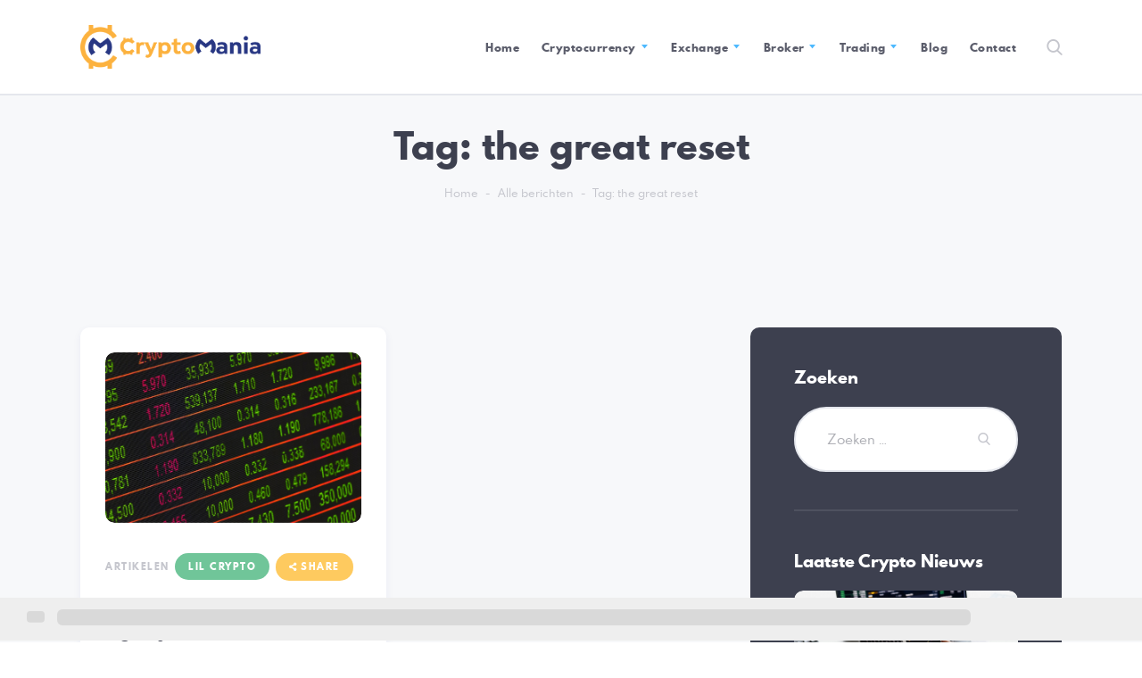

--- FILE ---
content_type: text/html; charset=UTF-8
request_url: https://cryptomania.nl/tag/the-great-reset/
body_size: 15273
content:
<!DOCTYPE html>
<html lang="nl-NL" class="no-js scheme_default">
<head>
			<meta charset="UTF-8">
		<meta name="viewport" content="width=device-width, initial-scale=1, maximum-scale=1">
		<meta name="format-detection" content="telephone=no">
		<link rel="profile" href="//gmpg.org/xfn/11">
		<link rel="pingback" href="https://cryptomania.nl/xmlrpc.php">
		<meta name='robots' content='index, follow, max-image-preview:large, max-snippet:-1, max-video-preview:-1' />

	<!-- This site is optimized with the Yoast SEO plugin v21.3 - https://yoast.com/wordpress/plugins/seo/ -->
	<title>the great reset Archieven - CryptoMania.nl</title>
	<link rel="canonical" href="https://cryptomania.nl/tag/the-great-reset/" />
	<meta property="og:locale" content="nl_NL" />
	<meta property="og:type" content="article" />
	<meta property="og:title" content="the great reset Archieven - CryptoMania.nl" />
	<meta property="og:site_name" content="CryptoMania.nl" />
	<meta name="twitter:card" content="summary_large_image" />
	<script type="application/ld+json" class="yoast-schema-graph">{"@context":"https://schema.org","@graph":[{"@type":"CollectionPage","@id":"https://cryptomania.nl/tag/the-great-reset/","url":"https://cryptomania.nl/tag/the-great-reset/","name":"the great reset Archieven - CryptoMania.nl","isPartOf":{"@id":"https://cryptomania.nl/#website"},"primaryImageOfPage":{"@id":"https://cryptomania.nl/tag/the-great-reset/#primaryimage"},"image":{"@id":"https://cryptomania.nl/tag/the-great-reset/#primaryimage"},"thumbnailUrl":"https://cryptomania.nl/wp-content/uploads/2021/04/pexels-pixabay-210607.jpg","breadcrumb":{"@id":"https://cryptomania.nl/tag/the-great-reset/#breadcrumb"},"inLanguage":"nl-NL"},{"@type":"ImageObject","inLanguage":"nl-NL","@id":"https://cryptomania.nl/tag/the-great-reset/#primaryimage","url":"https://cryptomania.nl/wp-content/uploads/2021/04/pexels-pixabay-210607.jpg","contentUrl":"https://cryptomania.nl/wp-content/uploads/2021/04/pexels-pixabay-210607.jpg","width":1280,"height":853,"caption":"the great reset"},{"@type":"BreadcrumbList","@id":"https://cryptomania.nl/tag/the-great-reset/#breadcrumb","itemListElement":[{"@type":"ListItem","position":1,"name":"Home","item":"https://cryptomania.nl/"},{"@type":"ListItem","position":2,"name":"the great reset"}]},{"@type":"WebSite","@id":"https://cryptomania.nl/#website","url":"https://cryptomania.nl/","name":"CryptoMania.nl","description":"Gek op Cryptocurrencies","publisher":{"@id":"https://cryptomania.nl/#organization"},"potentialAction":[{"@type":"SearchAction","target":{"@type":"EntryPoint","urlTemplate":"https://cryptomania.nl/?s={search_term_string}"},"query-input":"required name=search_term_string"}],"inLanguage":"nl-NL"},{"@type":"Organization","@id":"https://cryptomania.nl/#organization","name":"CryptoMania","url":"https://cryptomania.nl/","logo":{"@type":"ImageObject","inLanguage":"nl-NL","@id":"https://cryptomania.nl/#/schema/logo/image/","url":"https://cryptomania.nl/wp-content/uploads/2021/02/CryptoMania-logo-Transparency.png","contentUrl":"https://cryptomania.nl/wp-content/uploads/2021/02/CryptoMania-logo-Transparency.png","width":8948,"height":2169,"caption":"CryptoMania"},"image":{"@id":"https://cryptomania.nl/#/schema/logo/image/"}}]}</script>
	<!-- / Yoast SEO plugin. -->


<link rel="alternate" type="application/rss+xml" title="CryptoMania.nl &raquo; feed" href="https://cryptomania.nl/feed/" />
<link rel="alternate" type="application/rss+xml" title="CryptoMania.nl &raquo; reactiesfeed" href="https://cryptomania.nl/comments/feed/" />
<link rel="alternate" type="application/rss+xml" title="CryptoMania.nl &raquo; the great reset tagfeed" href="https://cryptomania.nl/tag/the-great-reset/feed/" />
<meta property="og:site_name" content="CryptoMania.nl" />
			<meta property="og:description" content="Gek op Cryptocurrencies" />
			<meta property="og:type" content="website" />				<meta property="og:image" content="//cryptomania.nl/wp-content/uploads/2021/02/CryptoMania-logo-Transparency.png" />
				<script type="text/javascript">
window._wpemojiSettings = {"baseUrl":"https:\/\/s.w.org\/images\/core\/emoji\/14.0.0\/72x72\/","ext":".png","svgUrl":"https:\/\/s.w.org\/images\/core\/emoji\/14.0.0\/svg\/","svgExt":".svg","source":{"concatemoji":"https:\/\/cryptomania.nl\/wp-includes\/js\/wp-emoji-release.min.js?ver=6.3.1"}};
/*! This file is auto-generated */
!function(i,n){var o,s,e;function c(e){try{var t={supportTests:e,timestamp:(new Date).valueOf()};sessionStorage.setItem(o,JSON.stringify(t))}catch(e){}}function p(e,t,n){e.clearRect(0,0,e.canvas.width,e.canvas.height),e.fillText(t,0,0);var t=new Uint32Array(e.getImageData(0,0,e.canvas.width,e.canvas.height).data),r=(e.clearRect(0,0,e.canvas.width,e.canvas.height),e.fillText(n,0,0),new Uint32Array(e.getImageData(0,0,e.canvas.width,e.canvas.height).data));return t.every(function(e,t){return e===r[t]})}function u(e,t,n){switch(t){case"flag":return n(e,"\ud83c\udff3\ufe0f\u200d\u26a7\ufe0f","\ud83c\udff3\ufe0f\u200b\u26a7\ufe0f")?!1:!n(e,"\ud83c\uddfa\ud83c\uddf3","\ud83c\uddfa\u200b\ud83c\uddf3")&&!n(e,"\ud83c\udff4\udb40\udc67\udb40\udc62\udb40\udc65\udb40\udc6e\udb40\udc67\udb40\udc7f","\ud83c\udff4\u200b\udb40\udc67\u200b\udb40\udc62\u200b\udb40\udc65\u200b\udb40\udc6e\u200b\udb40\udc67\u200b\udb40\udc7f");case"emoji":return!n(e,"\ud83e\udef1\ud83c\udffb\u200d\ud83e\udef2\ud83c\udfff","\ud83e\udef1\ud83c\udffb\u200b\ud83e\udef2\ud83c\udfff")}return!1}function f(e,t,n){var r="undefined"!=typeof WorkerGlobalScope&&self instanceof WorkerGlobalScope?new OffscreenCanvas(300,150):i.createElement("canvas"),a=r.getContext("2d",{willReadFrequently:!0}),o=(a.textBaseline="top",a.font="600 32px Arial",{});return e.forEach(function(e){o[e]=t(a,e,n)}),o}function t(e){var t=i.createElement("script");t.src=e,t.defer=!0,i.head.appendChild(t)}"undefined"!=typeof Promise&&(o="wpEmojiSettingsSupports",s=["flag","emoji"],n.supports={everything:!0,everythingExceptFlag:!0},e=new Promise(function(e){i.addEventListener("DOMContentLoaded",e,{once:!0})}),new Promise(function(t){var n=function(){try{var e=JSON.parse(sessionStorage.getItem(o));if("object"==typeof e&&"number"==typeof e.timestamp&&(new Date).valueOf()<e.timestamp+604800&&"object"==typeof e.supportTests)return e.supportTests}catch(e){}return null}();if(!n){if("undefined"!=typeof Worker&&"undefined"!=typeof OffscreenCanvas&&"undefined"!=typeof URL&&URL.createObjectURL&&"undefined"!=typeof Blob)try{var e="postMessage("+f.toString()+"("+[JSON.stringify(s),u.toString(),p.toString()].join(",")+"));",r=new Blob([e],{type:"text/javascript"}),a=new Worker(URL.createObjectURL(r),{name:"wpTestEmojiSupports"});return void(a.onmessage=function(e){c(n=e.data),a.terminate(),t(n)})}catch(e){}c(n=f(s,u,p))}t(n)}).then(function(e){for(var t in e)n.supports[t]=e[t],n.supports.everything=n.supports.everything&&n.supports[t],"flag"!==t&&(n.supports.everythingExceptFlag=n.supports.everythingExceptFlag&&n.supports[t]);n.supports.everythingExceptFlag=n.supports.everythingExceptFlag&&!n.supports.flag,n.DOMReady=!1,n.readyCallback=function(){n.DOMReady=!0}}).then(function(){return e}).then(function(){var e;n.supports.everything||(n.readyCallback(),(e=n.source||{}).concatemoji?t(e.concatemoji):e.wpemoji&&e.twemoji&&(t(e.twemoji),t(e.wpemoji)))}))}((window,document),window._wpemojiSettings);
</script>
<style type="text/css">
img.wp-smiley,
img.emoji {
	display: inline !important;
	border: none !important;
	box-shadow: none !important;
	height: 1em !important;
	width: 1em !important;
	margin: 0 0.07em !important;
	vertical-align: -0.1em !important;
	background: none !important;
	padding: 0 !important;
}
</style>
	<link property="stylesheet" rel='stylesheet' id='vc_extensions_cqbundle_adminicon-css' href='https://cryptomania.nl/wp-content/plugins/vc-extensions-bundle/css/admin_icon.css?ver=6.3.1' type='text/css' media='all' />
<link property="stylesheet" rel='stylesheet' id='wp-block-library-css' href='https://cryptomania.nl/wp-includes/css/dist/block-library/style.min.css?ver=6.3.1' type='text/css' media='all' />
<style id='classic-theme-styles-inline-css' type='text/css'>
/*! This file is auto-generated */
.wp-block-button__link{color:#fff;background-color:#32373c;border-radius:9999px;box-shadow:none;text-decoration:none;padding:calc(.667em + 2px) calc(1.333em + 2px);font-size:1.125em}.wp-block-file__button{background:#32373c;color:#fff;text-decoration:none}
</style>
<style id='global-styles-inline-css' type='text/css'>
body{--wp--preset--color--black: #000000;--wp--preset--color--cyan-bluish-gray: #abb8c3;--wp--preset--color--white: #ffffff;--wp--preset--color--pale-pink: #f78da7;--wp--preset--color--vivid-red: #cf2e2e;--wp--preset--color--luminous-vivid-orange: #ff6900;--wp--preset--color--luminous-vivid-amber: #fcb900;--wp--preset--color--light-green-cyan: #7bdcb5;--wp--preset--color--vivid-green-cyan: #00d084;--wp--preset--color--pale-cyan-blue: #8ed1fc;--wp--preset--color--vivid-cyan-blue: #0693e3;--wp--preset--color--vivid-purple: #9b51e0;--wp--preset--gradient--vivid-cyan-blue-to-vivid-purple: linear-gradient(135deg,rgba(6,147,227,1) 0%,rgb(155,81,224) 100%);--wp--preset--gradient--light-green-cyan-to-vivid-green-cyan: linear-gradient(135deg,rgb(122,220,180) 0%,rgb(0,208,130) 100%);--wp--preset--gradient--luminous-vivid-amber-to-luminous-vivid-orange: linear-gradient(135deg,rgba(252,185,0,1) 0%,rgba(255,105,0,1) 100%);--wp--preset--gradient--luminous-vivid-orange-to-vivid-red: linear-gradient(135deg,rgba(255,105,0,1) 0%,rgb(207,46,46) 100%);--wp--preset--gradient--very-light-gray-to-cyan-bluish-gray: linear-gradient(135deg,rgb(238,238,238) 0%,rgb(169,184,195) 100%);--wp--preset--gradient--cool-to-warm-spectrum: linear-gradient(135deg,rgb(74,234,220) 0%,rgb(151,120,209) 20%,rgb(207,42,186) 40%,rgb(238,44,130) 60%,rgb(251,105,98) 80%,rgb(254,248,76) 100%);--wp--preset--gradient--blush-light-purple: linear-gradient(135deg,rgb(255,206,236) 0%,rgb(152,150,240) 100%);--wp--preset--gradient--blush-bordeaux: linear-gradient(135deg,rgb(254,205,165) 0%,rgb(254,45,45) 50%,rgb(107,0,62) 100%);--wp--preset--gradient--luminous-dusk: linear-gradient(135deg,rgb(255,203,112) 0%,rgb(199,81,192) 50%,rgb(65,88,208) 100%);--wp--preset--gradient--pale-ocean: linear-gradient(135deg,rgb(255,245,203) 0%,rgb(182,227,212) 50%,rgb(51,167,181) 100%);--wp--preset--gradient--electric-grass: linear-gradient(135deg,rgb(202,248,128) 0%,rgb(113,206,126) 100%);--wp--preset--gradient--midnight: linear-gradient(135deg,rgb(2,3,129) 0%,rgb(40,116,252) 100%);--wp--preset--font-size--small: 13px;--wp--preset--font-size--medium: 20px;--wp--preset--font-size--large: 36px;--wp--preset--font-size--x-large: 42px;--wp--preset--spacing--20: 0.44rem;--wp--preset--spacing--30: 0.67rem;--wp--preset--spacing--40: 1rem;--wp--preset--spacing--50: 1.5rem;--wp--preset--spacing--60: 2.25rem;--wp--preset--spacing--70: 3.38rem;--wp--preset--spacing--80: 5.06rem;--wp--preset--shadow--natural: 6px 6px 9px rgba(0, 0, 0, 0.2);--wp--preset--shadow--deep: 12px 12px 50px rgba(0, 0, 0, 0.4);--wp--preset--shadow--sharp: 6px 6px 0px rgba(0, 0, 0, 0.2);--wp--preset--shadow--outlined: 6px 6px 0px -3px rgba(255, 255, 255, 1), 6px 6px rgba(0, 0, 0, 1);--wp--preset--shadow--crisp: 6px 6px 0px rgba(0, 0, 0, 1);}:where(.is-layout-flex){gap: 0.5em;}:where(.is-layout-grid){gap: 0.5em;}body .is-layout-flow > .alignleft{float: left;margin-inline-start: 0;margin-inline-end: 2em;}body .is-layout-flow > .alignright{float: right;margin-inline-start: 2em;margin-inline-end: 0;}body .is-layout-flow > .aligncenter{margin-left: auto !important;margin-right: auto !important;}body .is-layout-constrained > .alignleft{float: left;margin-inline-start: 0;margin-inline-end: 2em;}body .is-layout-constrained > .alignright{float: right;margin-inline-start: 2em;margin-inline-end: 0;}body .is-layout-constrained > .aligncenter{margin-left: auto !important;margin-right: auto !important;}body .is-layout-constrained > :where(:not(.alignleft):not(.alignright):not(.alignfull)){max-width: var(--wp--style--global--content-size);margin-left: auto !important;margin-right: auto !important;}body .is-layout-constrained > .alignwide{max-width: var(--wp--style--global--wide-size);}body .is-layout-flex{display: flex;}body .is-layout-flex{flex-wrap: wrap;align-items: center;}body .is-layout-flex > *{margin: 0;}body .is-layout-grid{display: grid;}body .is-layout-grid > *{margin: 0;}:where(.wp-block-columns.is-layout-flex){gap: 2em;}:where(.wp-block-columns.is-layout-grid){gap: 2em;}:where(.wp-block-post-template.is-layout-flex){gap: 1.25em;}:where(.wp-block-post-template.is-layout-grid){gap: 1.25em;}.has-black-color{color: var(--wp--preset--color--black) !important;}.has-cyan-bluish-gray-color{color: var(--wp--preset--color--cyan-bluish-gray) !important;}.has-white-color{color: var(--wp--preset--color--white) !important;}.has-pale-pink-color{color: var(--wp--preset--color--pale-pink) !important;}.has-vivid-red-color{color: var(--wp--preset--color--vivid-red) !important;}.has-luminous-vivid-orange-color{color: var(--wp--preset--color--luminous-vivid-orange) !important;}.has-luminous-vivid-amber-color{color: var(--wp--preset--color--luminous-vivid-amber) !important;}.has-light-green-cyan-color{color: var(--wp--preset--color--light-green-cyan) !important;}.has-vivid-green-cyan-color{color: var(--wp--preset--color--vivid-green-cyan) !important;}.has-pale-cyan-blue-color{color: var(--wp--preset--color--pale-cyan-blue) !important;}.has-vivid-cyan-blue-color{color: var(--wp--preset--color--vivid-cyan-blue) !important;}.has-vivid-purple-color{color: var(--wp--preset--color--vivid-purple) !important;}.has-black-background-color{background-color: var(--wp--preset--color--black) !important;}.has-cyan-bluish-gray-background-color{background-color: var(--wp--preset--color--cyan-bluish-gray) !important;}.has-white-background-color{background-color: var(--wp--preset--color--white) !important;}.has-pale-pink-background-color{background-color: var(--wp--preset--color--pale-pink) !important;}.has-vivid-red-background-color{background-color: var(--wp--preset--color--vivid-red) !important;}.has-luminous-vivid-orange-background-color{background-color: var(--wp--preset--color--luminous-vivid-orange) !important;}.has-luminous-vivid-amber-background-color{background-color: var(--wp--preset--color--luminous-vivid-amber) !important;}.has-light-green-cyan-background-color{background-color: var(--wp--preset--color--light-green-cyan) !important;}.has-vivid-green-cyan-background-color{background-color: var(--wp--preset--color--vivid-green-cyan) !important;}.has-pale-cyan-blue-background-color{background-color: var(--wp--preset--color--pale-cyan-blue) !important;}.has-vivid-cyan-blue-background-color{background-color: var(--wp--preset--color--vivid-cyan-blue) !important;}.has-vivid-purple-background-color{background-color: var(--wp--preset--color--vivid-purple) !important;}.has-black-border-color{border-color: var(--wp--preset--color--black) !important;}.has-cyan-bluish-gray-border-color{border-color: var(--wp--preset--color--cyan-bluish-gray) !important;}.has-white-border-color{border-color: var(--wp--preset--color--white) !important;}.has-pale-pink-border-color{border-color: var(--wp--preset--color--pale-pink) !important;}.has-vivid-red-border-color{border-color: var(--wp--preset--color--vivid-red) !important;}.has-luminous-vivid-orange-border-color{border-color: var(--wp--preset--color--luminous-vivid-orange) !important;}.has-luminous-vivid-amber-border-color{border-color: var(--wp--preset--color--luminous-vivid-amber) !important;}.has-light-green-cyan-border-color{border-color: var(--wp--preset--color--light-green-cyan) !important;}.has-vivid-green-cyan-border-color{border-color: var(--wp--preset--color--vivid-green-cyan) !important;}.has-pale-cyan-blue-border-color{border-color: var(--wp--preset--color--pale-cyan-blue) !important;}.has-vivid-cyan-blue-border-color{border-color: var(--wp--preset--color--vivid-cyan-blue) !important;}.has-vivid-purple-border-color{border-color: var(--wp--preset--color--vivid-purple) !important;}.has-vivid-cyan-blue-to-vivid-purple-gradient-background{background: var(--wp--preset--gradient--vivid-cyan-blue-to-vivid-purple) !important;}.has-light-green-cyan-to-vivid-green-cyan-gradient-background{background: var(--wp--preset--gradient--light-green-cyan-to-vivid-green-cyan) !important;}.has-luminous-vivid-amber-to-luminous-vivid-orange-gradient-background{background: var(--wp--preset--gradient--luminous-vivid-amber-to-luminous-vivid-orange) !important;}.has-luminous-vivid-orange-to-vivid-red-gradient-background{background: var(--wp--preset--gradient--luminous-vivid-orange-to-vivid-red) !important;}.has-very-light-gray-to-cyan-bluish-gray-gradient-background{background: var(--wp--preset--gradient--very-light-gray-to-cyan-bluish-gray) !important;}.has-cool-to-warm-spectrum-gradient-background{background: var(--wp--preset--gradient--cool-to-warm-spectrum) !important;}.has-blush-light-purple-gradient-background{background: var(--wp--preset--gradient--blush-light-purple) !important;}.has-blush-bordeaux-gradient-background{background: var(--wp--preset--gradient--blush-bordeaux) !important;}.has-luminous-dusk-gradient-background{background: var(--wp--preset--gradient--luminous-dusk) !important;}.has-pale-ocean-gradient-background{background: var(--wp--preset--gradient--pale-ocean) !important;}.has-electric-grass-gradient-background{background: var(--wp--preset--gradient--electric-grass) !important;}.has-midnight-gradient-background{background: var(--wp--preset--gradient--midnight) !important;}.has-small-font-size{font-size: var(--wp--preset--font-size--small) !important;}.has-medium-font-size{font-size: var(--wp--preset--font-size--medium) !important;}.has-large-font-size{font-size: var(--wp--preset--font-size--large) !important;}.has-x-large-font-size{font-size: var(--wp--preset--font-size--x-large) !important;}
.wp-block-navigation a:where(:not(.wp-element-button)){color: inherit;}
:where(.wp-block-post-template.is-layout-flex){gap: 1.25em;}:where(.wp-block-post-template.is-layout-grid){gap: 1.25em;}
:where(.wp-block-columns.is-layout-flex){gap: 2em;}:where(.wp-block-columns.is-layout-grid){gap: 2em;}
.wp-block-pullquote{font-size: 1.5em;line-height: 1.6;}
</style>
<link property="stylesheet" rel='preload' as='style' onload='this.onload=null;this.rel="stylesheet"' id='cmc-bootstrap' href='https://cryptomania.nl/wp-content/plugins/coin-market-cap/assets/css/libs/bootstrap.min.css?ver=5.2' type='text/css' media='all' /><link property="stylesheet" rel='stylesheet' as='style' onload='this.onload=null;this.rel="stylesheet"' id='cmc-bootstrap' href='https://cryptomania.nl/wp-content/plugins/coin-market-cap/assets/css/libs/bootstrap.min.css?ver=5.2' type='text/css' media='all' /><link property="stylesheet" rel='stylesheet' id='cmc-custom-css' href='https://cryptomania.nl/wp-content/plugins/coin-market-cap/assets/css/cmc-custom.css?ver=5.2' type='text/css' media='all' />
<link property="stylesheet" rel='preload' as='style' onload='this.onload=null;this.rel="stylesheet"' id='cmc-icons' href='https://cryptomania.nl/wp-content/plugins/coin-market-cap/assets/css/cmc-icons.min.css?ver=5.2' type='text/css' media='all' /><link property="stylesheet" rel='stylesheet' as='style' onload='this.onload=null;this.rel="stylesheet"' id='cmc-icons' href='https://cryptomania.nl/wp-content/plugins/coin-market-cap/assets/css/cmc-icons.min.css?ver=5.2' type='text/css' media='all' /><link property="stylesheet" rel='stylesheet' id='cmc-advance-table-design-css' href='https://cryptomania.nl/wp-content/plugins/coin-market-cap/assets/css/cmc-advance-style.css?ver=5.2' type='text/css' media='all' />
<link property="stylesheet" rel='stylesheet' id='ctf_styles-css' href='https://cryptomania.nl/wp-content/plugins/custom-twitter-feeds/css/ctf-styles.min.css?ver=2.1.2' type='text/css' media='all' />
<link property="stylesheet" rel='stylesheet' id='trx_addons-icons-css' href='https://cryptomania.nl/wp-content/plugins/trx_addons/css/font-icons/css/trx_addons_icons-embedded.css' type='text/css' media='all' />
<link property="stylesheet" rel='stylesheet' id='swiperslider-css' href='https://cryptomania.nl/wp-content/plugins/trx_addons/js/swiper/swiper.min.css' type='text/css' media='all' />
<link property="stylesheet" rel='stylesheet' id='magnific-popup-css' href='https://cryptomania.nl/wp-content/plugins/trx_addons/js/magnific/magnific-popup.min.css' type='text/css' media='all' />
<link property="stylesheet" rel='stylesheet' id='trx_addons-css' href='https://cryptomania.nl/wp-content/plugins/trx_addons/css/trx_addons.css' type='text/css' media='all' />
<link property="stylesheet" rel='stylesheet' id='trx_addons-animation-css' href='https://cryptomania.nl/wp-content/plugins/trx_addons/css/trx_addons.animation.css' type='text/css' media='all' />
<link property="stylesheet" rel='stylesheet' id='ez-toc-css' href='https://cryptomania.nl/wp-content/plugins/easy-table-of-contents/assets/css/screen.min.css?ver=2.0.55' type='text/css' media='all' />
<style id='ez-toc-inline-css' type='text/css'>
div#ez-toc-container .ez-toc-title {font-size: 120%;}div#ez-toc-container .ez-toc-title {font-weight: 500;}div#ez-toc-container ul li {font-size: 95%;}div#ez-toc-container nav ul ul li ul li {font-size: %!important;}
</style>
<link property="stylesheet" rel='stylesheet' id='rexcoin-parent-style-css' href='https://cryptomania.nl/wp-content/themes/rexcoin/style.css?ver=6.3.1' type='text/css' media='all' />
<link property="stylesheet" rel='stylesheet' id='rexcoin-font-SpartanMB-css' href='https://cryptomania.nl/wp-content/themes/rexcoin/css/font-face/SpartanMB/stylesheet.css' type='text/css' media='all' />
<link property="stylesheet" rel='stylesheet' id='fontello-icons-css' href='https://cryptomania.nl/wp-content/themes/rexcoin/css/font-icons/css/fontello-embedded.css' type='text/css' media='all' />
<link property="stylesheet" rel='stylesheet' id='rexcoin-main-css' href='https://cryptomania.nl/wp-content/themes/rexcoin/style.css' type='text/css' media='all' />
<link property="stylesheet" rel='stylesheet' id='rexcoin-custom-css' href='https://cryptomania.nl/wp-content/themes/rexcoin/css/__custom.css' type='text/css' media='all' />
<link property="stylesheet" rel='stylesheet' id='rexcoin-color-default-css' href='https://cryptomania.nl/wp-content/themes/rexcoin/css/__colors_default.css' type='text/css' media='all' />
<link property="stylesheet" rel='stylesheet' id='rexcoin-color-dark-css' href='https://cryptomania.nl/wp-content/themes/rexcoin/css/__colors_dark.css' type='text/css' media='all' />
<link property="stylesheet" rel='stylesheet' id='mediaelement-css' href='https://cryptomania.nl/wp-includes/js/mediaelement/mediaelementplayer-legacy.min.css?ver=4.2.17' type='text/css' media='all' />
<link property="stylesheet" rel='stylesheet' id='wp-mediaelement-css' href='https://cryptomania.nl/wp-includes/js/mediaelement/wp-mediaelement.min.css?ver=6.3.1' type='text/css' media='all' />
<link property="stylesheet" rel='stylesheet' id='rexcoin-child-css' href='https://cryptomania.nl/wp-content/themes/rexcoin-child/style.css' type='text/css' media='all' />
<link property="stylesheet" rel='stylesheet' id='trx_addons-responsive-css' href='https://cryptomania.nl/wp-content/plugins/trx_addons/css/trx_addons.responsive.css' type='text/css' media='all' />
<link property="stylesheet" rel='stylesheet' id='rexcoin-responsive-css' href='https://cryptomania.nl/wp-content/themes/rexcoin/css/responsive.css' type='text/css' media='all' />
<script type='text/javascript' src='https://cryptomania.nl/wp-includes/js/jquery/jquery.min.js?ver=3.7.0' id='jquery-core-js'></script>
<script type='text/javascript' src='https://cryptomania.nl/wp-includes/js/jquery/jquery-migrate.min.js?ver=3.4.1' id='jquery-migrate-js'></script>
<script type='text/javascript' src='https://cryptomania.nl/wp-content/themes/rexcoin/js/theme-gallery/modernizr.min.js' id='modernizr-js'></script>
<link rel="https://api.w.org/" href="https://cryptomania.nl/wp-json/" /><link rel="alternate" type="application/json" href="https://cryptomania.nl/wp-json/wp/v2/tags/117" /><link rel="EditURI" type="application/rsd+xml" title="RSD" href="https://cryptomania.nl/xmlrpc.php?rsd" />
<meta name="generator" content="WordPress 6.3.1" />
<meta name="generator" content="Powered by WPBakery Page Builder - drag and drop page builder for WordPress."/>
<link rel="icon" href="https://cryptomania.nl/wp-content/uploads/2021/02/cropped-favicon-cryptomania-32x32.png" sizes="32x32" />
<link rel="icon" href="https://cryptomania.nl/wp-content/uploads/2021/02/cropped-favicon-cryptomania-192x192.png" sizes="192x192" />
<link rel="apple-touch-icon" href="https://cryptomania.nl/wp-content/uploads/2021/02/cropped-favicon-cryptomania-180x180.png" />
<meta name="msapplication-TileImage" content="https://cryptomania.nl/wp-content/uploads/2021/02/cropped-favicon-cryptomania-270x270.png" />
<noscript><style> .wpb_animate_when_almost_visible { opacity: 1; }</style></noscript><style type="text/css" id="trx_addons-inline-styles-inline-css">.vc_custom_1531735969483{background-color: #3542a1 !important;}</style><style type='text/css'>
			    	
				   .tickercontainer #ccpw-ticker-3275 {background-color:#eee;}
				   .tickercontainer #ccpw-ticker-3275 .ticker-name,
				   .tickercontainer #ccpw-ticker-3275 .ticker-symbol,
				   .tickercontainer #ccpw-ticker-3275 .live-pricing,
				   .tickercontainer #ccpw-ticker-3275  .ticker-price {color:#000;}
			   </style></head>

<body data-rsssl=1 class="archive tag tag-the-great-reset tag-117 wp-custom-logo ua_chrome body_tag scheme_default blog_mode_blog body_style_wide  is_stream blog_style_masonry-extra_2 sidebar_show sidebar_right extended_taxonomy trx_addons_present header_type_default header_style_header-default header_position_default menu_style_top no_layout wpb-js-composer js-comp-ver-6.5.0 vc_responsive">
      
	
	<div class="body_wrap">

		<div class="page_wrap"><header class="top_panel top_panel_default without_bg_image"><div class="top_panel_navi sc_layouts_row sc_layouts_row_type_compact sc_layouts_row_fixed sc_layouts_row_fixed_always sc_layouts_row_delimiter">
	<div class="content_wrap">
		<div class="columns_wrap columns_fluid">
			<div class="sc_layouts_column sc_layouts_column_align_left sc_layouts_column_icons_position_left sc_layouts_column_fluid column-1_4">
				<div class="sc_layouts_item"><a class="sc_layouts_logo" href="https://cryptomania.nl/"><img src="//cryptomania.nl/wp-content/uploads/2021/02/CryptoMania-logo-Transparency.png" alt="" width="8948" height="2169"></a></div>
			</div><div class="sc_layouts_column sc_layouts_column_align_right sc_layouts_column_icons_position_left sc_layouts_column_fluid column-3_4">
				<div class="sc_layouts_item">
					<nav itemscope itemtype="//schema.org/SiteNavigationElement" class="menu_main_nav_area sc_layouts_menu sc_layouts_menu_default sc_layouts_hide_on_mobile"><ul id="menu_main" class="sc_layouts_menu_nav menu_main_nav"><li id="menu-item-432" class="menu-item menu-item-type-post_type menu-item-object-page menu-item-home menu-item-432"><a href="https://cryptomania.nl/"><span>Home</span></a></li><li id="menu-item-3050" class="menu-item menu-item-type-post_type menu-item-object-page menu-item-has-children menu-item-3050"><a href="https://cryptomania.nl/cryptocurrency/"><span>Cryptocurrency</span></a>
<ul class="sub-menu"><li id="menu-item-3051" class="menu-item menu-item-type-custom menu-item-object-custom menu-item-3051"><a href="https://cryptomania.nl/cryptocurrency/BTC/bitcoin/"><span>BTC &#8211; Bitcoin</span></a></li><li id="menu-item-3052" class="menu-item menu-item-type-custom menu-item-object-custom menu-item-3052"><a href="https://cryptomania.nl/cryptocurrency/ETH/ethereum/"><span>ETH &#8211; Ethereum</span></a></li><li id="menu-item-3053" class="menu-item menu-item-type-custom menu-item-object-custom menu-item-3053"><a href="https://cryptomania.nl/cryptocurrency/ADA/cardano/"><span>ADA &#8211; Cardano</span></a></li><li id="menu-item-3054" class="menu-item menu-item-type-custom menu-item-object-custom menu-item-3054"><a href="https://cryptomania.nl/cryptocurrency/DOT/polkadot/"><span>DOT &#8211; Polkadot</span></a></li><li id="menu-item-3055" class="menu-item menu-item-type-custom menu-item-object-custom menu-item-3055"><a href="https://cryptomania.nl/cryptocurrency/XRP/ripple/"><span>XRP &#8211; Ripple</span></a></li><li id="menu-item-3056" class="menu-item menu-item-type-custom menu-item-object-custom menu-item-3056"><a href="https://cryptomania.nl/cryptocurrency/LTC/litecoin/"><span>LTC &#8211; Litecoin</span></a></li><li id="menu-item-3057" class="menu-item menu-item-type-custom menu-item-object-custom menu-item-3057"><a href="https://cryptomania.nl/cryptocurrency/LINK/chainlink/"><span>LINK &#8211; Chainlink</span></a></li><li id="menu-item-3058" class="menu-item menu-item-type-custom menu-item-object-custom menu-item-3058"><a href="https://cryptomania.nl/cryptocurrency/BCH/bitcoin-cash/"><span>BCH &#8211; Bitcoin Cash</span></a></li></ul>
</li><li id="menu-item-3216" class="menu-item menu-item-type-post_type menu-item-object-page menu-item-has-children menu-item-3216"><a href="https://cryptomania.nl/exchange/"><span>Exchange</span></a>
<ul class="sub-menu"><li id="menu-item-3463" class="menu-item menu-item-type-post_type menu-item-object-post menu-item-3463"><a href="https://cryptomania.nl/de-beste-crypto-exchanges-van-dit-moment/"><span>Beste Exchanges</span></a></li><li id="menu-item-3217" class="menu-item menu-item-type-custom menu-item-object-custom menu-item-3217"><a href="https://cryptomania.nl/exchange/binance/"><span>Binance</span></a></li><li id="menu-item-3218" class="menu-item menu-item-type-custom menu-item-object-custom menu-item-3218"><a href="https://cryptomania.nl/exchange/kraken/"><span>Kraken</span></a></li><li id="menu-item-3219" class="menu-item menu-item-type-custom menu-item-object-custom menu-item-3219"><a href="https://cryptomania.nl/exchange/bitfinex/"><span>Bitfinex</span></a></li><li id="menu-item-3220" class="menu-item menu-item-type-custom menu-item-object-custom menu-item-3220"><a href="https://cryptomania.nl/exchange/kucoin/"><span>Kucoin</span></a></li><li id="menu-item-3221" class="menu-item menu-item-type-custom menu-item-object-custom menu-item-3221"><a href="https://cryptomania.nl/exchange/bitcoin_com/"><span>Bitcoin.com</span></a></li><li id="menu-item-3222" class="menu-item menu-item-type-custom menu-item-object-custom menu-item-3222"><a href="https://cryptomania.nl/exchange/bittrex/"><span>Bittrex</span></a></li><li id="menu-item-3223" class="menu-item menu-item-type-custom menu-item-object-custom menu-item-3223"><a href="https://cryptomania.nl/exchange/gdax/"><span>Coinbase</span></a></li></ul>
</li><li id="menu-item-3226" class="menu-item menu-item-type-post_type menu-item-object-page menu-item-has-children menu-item-3226"><a href="https://cryptomania.nl/broker/"><span>Broker</span></a>
<ul class="sub-menu"><li id="menu-item-3238" class="menu-item menu-item-type-post_type menu-item-object-page menu-item-3238"><a href="https://cryptomania.nl/binance/"><span>Binance</span></a></li><li id="menu-item-3235" class="menu-item menu-item-type-post_type menu-item-object-page menu-item-3235"><a href="https://cryptomania.nl/litebit/"><span>LiteBit</span></a></li><li id="menu-item-3236" class="menu-item menu-item-type-post_type menu-item-object-page menu-item-3236"><a href="https://cryptomania.nl/btc-direct/"><span>BTC Direct</span></a></li><li id="menu-item-3237" class="menu-item menu-item-type-post_type menu-item-object-page menu-item-3237"><a href="https://cryptomania.nl/bitvavo/"><span>Bitvavo</span></a></li><li id="menu-item-3243" class="menu-item menu-item-type-post_type menu-item-object-page menu-item-3243"><a href="https://cryptomania.nl/satos/"><span>Satos</span></a></li><li id="menu-item-3244" class="menu-item menu-item-type-post_type menu-item-object-page menu-item-3244"><a href="https://cryptomania.nl/bitcoin-meester/"><span>Bitcoin Meester</span></a></li></ul>
</li><li id="menu-item-382" class="menu-item menu-item-type-custom menu-item-object-custom menu-item-has-children menu-item-382"><a href="#"><span>Trading</span></a>
<ul class="sub-menu"><li id="menu-item-3253" class="menu-item menu-item-type-post_type menu-item-object-page menu-item-3253"><a href="https://cryptomania.nl/crypto-app/"><span>Crypto App</span></a></li><li id="menu-item-3254" class="menu-item menu-item-type-post_type menu-item-object-page menu-item-3254"><a href="https://cryptomania.nl/crypto-bot/"><span>Crypto Bot</span></a></li><li id="menu-item-3255" class="menu-item menu-item-type-post_type menu-item-object-page menu-item-3255"><a href="https://cryptomania.nl/crypto-wallet/"><span>Crypto Wallet</span></a></li></ul>
</li><li id="menu-item-289" class="menu-item menu-item-type-post_type menu-item-object-page current_page_parent menu-item-289"><a href="https://cryptomania.nl/blog/"><span>Blog</span></a></li><li id="menu-item-309" class="menu-item menu-item-type-post_type menu-item-object-page menu-item-309"><a href="https://cryptomania.nl/contact/"><span>Contact</span></a></li></ul></nav>					<div class="sc_layouts_iconed_text sc_layouts_menu_mobile_button">
						<a class="sc_layouts_item_link sc_layouts_iconed_text_link" href="#">
							<span class="sc_layouts_item_icon sc_layouts_iconed_text_icon trx_addons_icon-menu"></span>
						</a>
					</div>
				</div><div class="sc_layouts_item"><div class="search_wrap search_style_fullscreen header_search">
	<div class="search_form_wrap">
		<form role="search" method="get" class="search_form" action="https://cryptomania.nl/">
			<input type="text" class="search_field" placeholder="Search" value="" name="s">
			<button type="submit" class="search_submit trx_addons_icon-search"></button>
							<a class="search_close trx_addons_icon-delete"></a>
					</form>
	</div>
	</div></div>			</div>
		</div><!-- /.columns_wrap -->
	</div><!-- /.content_wrap -->
</div><!-- /.top_panel_navi -->	<div class="top_panel_title sc_layouts_row sc_layouts_row_type_normal">
		<div class="content_wrap">
			<div class="sc_layouts_column sc_layouts_column_align_center">
				<div class="sc_layouts_item">
					<div class="sc_layouts_title sc_align_center">
						<div class="sc_layouts_title_title">							<h1 itemprop="headline" class="sc_layouts_title_caption">Tag: the great reset</h1>
							</div><div class="sc_layouts_title_breadcrumbs"><div class="breadcrumbs"><a class="breadcrumbs_item home" href="https://cryptomania.nl/">Home</a><span class="breadcrumbs_delimiter"></span><a href="https://cryptomania.nl/blog/">Alle berichten</a><span class="breadcrumbs_delimiter"></span><span class="breadcrumbs_item current">Tag: the great reset</span></div></div>					</div>
				</div>
			</div>
		</div>
	</div>
	</header><div class="menu_mobile_overlay"></div>
<div class="menu_mobile menu_mobile_fullscreen scheme_dark">
	<div class="menu_mobile_inner">
		<a class="menu_mobile_close icon-cancel"></a><a class="sc_layouts_logo" href="https://cryptomania.nl/"><img src="//cryptomania.nl/wp-content/uploads/2021/02/CryptoMania-logo-Transparency.png" alt="" width="8948" height="2169"></a><nav itemscope itemtype="//schema.org/SiteNavigationElement" class="menu_mobile_nav_area sc_layouts_menu sc_layouts_menu_default "><ul id="menu_mobile" class=" menu_mobile_nav"><li id="menu_mobile-item-432" class="menu-item menu-item-type-post_type menu-item-object-page menu-item-home menu-item-432"><a href="https://cryptomania.nl/"><span>Home</span></a></li><li id="menu_mobile-item-3050" class="menu-item menu-item-type-post_type menu-item-object-page menu-item-has-children menu-item-3050"><a href="https://cryptomania.nl/cryptocurrency/"><span>Cryptocurrency</span></a>
<ul class="sub-menu"><li id="menu_mobile-item-3051" class="menu-item menu-item-type-custom menu-item-object-custom menu-item-3051"><a href="https://cryptomania.nl/cryptocurrency/BTC/bitcoin/"><span>BTC &#8211; Bitcoin</span></a></li><li id="menu_mobile-item-3052" class="menu-item menu-item-type-custom menu-item-object-custom menu-item-3052"><a href="https://cryptomania.nl/cryptocurrency/ETH/ethereum/"><span>ETH &#8211; Ethereum</span></a></li><li id="menu_mobile-item-3053" class="menu-item menu-item-type-custom menu-item-object-custom menu-item-3053"><a href="https://cryptomania.nl/cryptocurrency/ADA/cardano/"><span>ADA &#8211; Cardano</span></a></li><li id="menu_mobile-item-3054" class="menu-item menu-item-type-custom menu-item-object-custom menu-item-3054"><a href="https://cryptomania.nl/cryptocurrency/DOT/polkadot/"><span>DOT &#8211; Polkadot</span></a></li><li id="menu_mobile-item-3055" class="menu-item menu-item-type-custom menu-item-object-custom menu-item-3055"><a href="https://cryptomania.nl/cryptocurrency/XRP/ripple/"><span>XRP &#8211; Ripple</span></a></li><li id="menu_mobile-item-3056" class="menu-item menu-item-type-custom menu-item-object-custom menu-item-3056"><a href="https://cryptomania.nl/cryptocurrency/LTC/litecoin/"><span>LTC &#8211; Litecoin</span></a></li><li id="menu_mobile-item-3057" class="menu-item menu-item-type-custom menu-item-object-custom menu-item-3057"><a href="https://cryptomania.nl/cryptocurrency/LINK/chainlink/"><span>LINK &#8211; Chainlink</span></a></li><li id="menu_mobile-item-3058" class="menu-item menu-item-type-custom menu-item-object-custom menu-item-3058"><a href="https://cryptomania.nl/cryptocurrency/BCH/bitcoin-cash/"><span>BCH &#8211; Bitcoin Cash</span></a></li></ul>
</li><li id="menu_mobile-item-3216" class="menu-item menu-item-type-post_type menu-item-object-page menu-item-has-children menu-item-3216"><a href="https://cryptomania.nl/exchange/"><span>Exchange</span></a>
<ul class="sub-menu"><li id="menu_mobile-item-3463" class="menu-item menu-item-type-post_type menu-item-object-post menu-item-3463"><a href="https://cryptomania.nl/de-beste-crypto-exchanges-van-dit-moment/"><span>Beste Exchanges</span></a></li><li id="menu_mobile-item-3217" class="menu-item menu-item-type-custom menu-item-object-custom menu-item-3217"><a href="https://cryptomania.nl/exchange/binance/"><span>Binance</span></a></li><li id="menu_mobile-item-3218" class="menu-item menu-item-type-custom menu-item-object-custom menu-item-3218"><a href="https://cryptomania.nl/exchange/kraken/"><span>Kraken</span></a></li><li id="menu_mobile-item-3219" class="menu-item menu-item-type-custom menu-item-object-custom menu-item-3219"><a href="https://cryptomania.nl/exchange/bitfinex/"><span>Bitfinex</span></a></li><li id="menu_mobile-item-3220" class="menu-item menu-item-type-custom menu-item-object-custom menu-item-3220"><a href="https://cryptomania.nl/exchange/kucoin/"><span>Kucoin</span></a></li><li id="menu_mobile-item-3221" class="menu-item menu-item-type-custom menu-item-object-custom menu-item-3221"><a href="https://cryptomania.nl/exchange/bitcoin_com/"><span>Bitcoin.com</span></a></li><li id="menu_mobile-item-3222" class="menu-item menu-item-type-custom menu-item-object-custom menu-item-3222"><a href="https://cryptomania.nl/exchange/bittrex/"><span>Bittrex</span></a></li><li id="menu_mobile-item-3223" class="menu-item menu-item-type-custom menu-item-object-custom menu-item-3223"><a href="https://cryptomania.nl/exchange/gdax/"><span>Coinbase</span></a></li></ul>
</li><li id="menu_mobile-item-3226" class="menu-item menu-item-type-post_type menu-item-object-page menu-item-has-children menu-item-3226"><a href="https://cryptomania.nl/broker/"><span>Broker</span></a>
<ul class="sub-menu"><li id="menu_mobile-item-3238" class="menu-item menu-item-type-post_type menu-item-object-page menu-item-3238"><a href="https://cryptomania.nl/binance/"><span>Binance</span></a></li><li id="menu_mobile-item-3235" class="menu-item menu-item-type-post_type menu-item-object-page menu-item-3235"><a href="https://cryptomania.nl/litebit/"><span>LiteBit</span></a></li><li id="menu_mobile-item-3236" class="menu-item menu-item-type-post_type menu-item-object-page menu-item-3236"><a href="https://cryptomania.nl/btc-direct/"><span>BTC Direct</span></a></li><li id="menu_mobile-item-3237" class="menu-item menu-item-type-post_type menu-item-object-page menu-item-3237"><a href="https://cryptomania.nl/bitvavo/"><span>Bitvavo</span></a></li><li id="menu_mobile-item-3243" class="menu-item menu-item-type-post_type menu-item-object-page menu-item-3243"><a href="https://cryptomania.nl/satos/"><span>Satos</span></a></li><li id="menu_mobile-item-3244" class="menu-item menu-item-type-post_type menu-item-object-page menu-item-3244"><a href="https://cryptomania.nl/bitcoin-meester/"><span>Bitcoin Meester</span></a></li></ul>
</li><li id="menu_mobile-item-382" class="menu-item menu-item-type-custom menu-item-object-custom menu-item-has-children menu-item-382"><a href="#"><span>Trading</span></a>
<ul class="sub-menu"><li id="menu_mobile-item-3253" class="menu-item menu-item-type-post_type menu-item-object-page menu-item-3253"><a href="https://cryptomania.nl/crypto-app/"><span>Crypto App</span></a></li><li id="menu_mobile-item-3254" class="menu-item menu-item-type-post_type menu-item-object-page menu-item-3254"><a href="https://cryptomania.nl/crypto-bot/"><span>Crypto Bot</span></a></li><li id="menu_mobile-item-3255" class="menu-item menu-item-type-post_type menu-item-object-page menu-item-3255"><a href="https://cryptomania.nl/crypto-wallet/"><span>Crypto Wallet</span></a></li></ul>
</li><li id="menu_mobile-item-289" class="menu-item menu-item-type-post_type menu-item-object-page current_page_parent menu-item-289"><a href="https://cryptomania.nl/blog/"><span>Blog</span></a></li><li id="menu_mobile-item-309" class="menu-item menu-item-type-post_type menu-item-object-page menu-item-309"><a href="https://cryptomania.nl/contact/"><span>Contact</span></a></li></ul></nav><div class="search_wrap search_style_normal search_mobile">
	<div class="search_form_wrap">
		<form role="search" method="get" class="search_form" action="https://cryptomania.nl/">
			<input type="text" class="search_field" placeholder="Search" value="" name="s">
			<button type="submit" class="search_submit trx_addons_icon-search"></button>
					</form>
	</div>
	</div><div class="socials_mobile"><a target="_blank" href="https://business.facebook.com/ThemeRexStudio/" class="social_item social_item_style_icons sc_icon_type_icons social_item_type_icons"><span class="social_icon social_icon_facebook"><span class="icon-facebook"></span></span></a><a target="_blank" href="https://twitter.com/ThemeREX_net" class="social_item social_item_style_icons sc_icon_type_icons social_item_type_icons"><span class="social_icon social_icon_twitter"><span class="icon-twitter"></span></span></a><a target="_blank" href="https://www.reddit.com/user/Themerex/" class="social_item social_item_style_icons sc_icon_type_icons social_item_type_icons"><span class="social_icon social_icon_reddit"><span class="icon-reddit"></span></span></a></div>	</div>
</div>

			<div class="page_content_wrap">

								<div class="content_wrap">
				
									

					<div class="content">
										
<div class="posts_container masonry_wrap"><div class="masonry_item masonry_item-1_2"><article id="post-3512" class="post_item post_format_standard post_layout_classic-extra post_layout_classic-extra_2 post_layout_masonry-extra post_layout_masonry-extra_2 post-3512 post type-post status-publish format-standard has-post-thumbnail hentry category-artikelen tag-the-great-reset tag-wat-is-the-great-reset post_emotion_main_lol post_emotion_lol">
    <div class="post_wrapper">
        <div class="post_wrapper_inner"><div class="post_featured with_thumb hover_icon"><img width="390" height="260" src="https://cryptomania.nl/wp-content/uploads/2021/04/pexels-pixabay-210607-390x260.jpg" class="attachment-rexcoin-thumb-masonry size-rexcoin-thumb-masonry wp-post-image" alt="the great reset" decoding="async" fetchpriority="high" srcset="https://cryptomania.nl/wp-content/uploads/2021/04/pexels-pixabay-210607-390x260.jpg 390w, https://cryptomania.nl/wp-content/uploads/2021/04/pexels-pixabay-210607-300x200.jpg 300w, https://cryptomania.nl/wp-content/uploads/2021/04/pexels-pixabay-210607-1024x682.jpg 1024w, https://cryptomania.nl/wp-content/uploads/2021/04/pexels-pixabay-210607-768x512.jpg 768w, https://cryptomania.nl/wp-content/uploads/2021/04/pexels-pixabay-210607-370x247.jpg 370w, https://cryptomania.nl/wp-content/uploads/2021/04/pexels-pixabay-210607-800x533.jpg 800w, https://cryptomania.nl/wp-content/uploads/2021/04/pexels-pixabay-210607.jpg 1280w" sizes="(max-width: 390px) 100vw, 390px" /><div class="mask"></div><div class="icons"><a href="https://cryptomania.nl/the-great-reset-wat-is-dat-eigenlijk/"  aria-hidden="true" class="icon-magnifying-glass-finder"></a></div></div>
                <div class="post_header entry-header"><div class="post_meta">						<span class="post_meta_item post_categories"><a href="https://cryptomania.nl/category/artikelen/" rel="category tag">Artikelen</a></span>
												<a class="post_meta_item post_author" rel="author" href="https://cryptomania.nl/author/lil-crypto/">
							Lil Crypto						</a>
						<span class="post_meta_item post_share"><div class="socials_share socials_size_tiny socials_type_drop socials_dir_horizontal"><a href="#" class="socials_caption"><span class="socials_caption_label">Share</span></a><span class="social_items"><a class="social_item social_item_popup" href="http://www.facebook.com/sharer/sharer.php?u=https%3A%2F%2Fcryptomania.nl%2Fthe-great-reset-wat-is-dat-eigenlijk%2F" data-link="http://www.facebook.com/sharer/sharer.php?u=https%3A%2F%2Fcryptomania.nl%2Fthe-great-reset-wat-is-dat-eigenlijk%2F" data-count="facebook"><span class="social_icon social_icon_facebook sc_icon_type_icons"><span class="trx_addons_icon-facebook"></span><i>Facebook</i></span></a><a class="social_item social_item_popup" href="https://twitter.com/intent/tweet?text=The+Great+Reset%3A+wat+is+dat+eigenlijk%3F&#038;url=https%3A%2F%2Fcryptomania.nl%2Fthe-great-reset-wat-is-dat-eigenlijk%2F" data-link="https://twitter.com/intent/tweet?text=The Great Reset: wat is dat eigenlijk?&amp;url=https%3A%2F%2Fcryptomania.nl%2Fthe-great-reset-wat-is-dat-eigenlijk%2F" data-count="twitter"><span class="social_icon social_icon_twitter sc_icon_type_icons"><span class="icon-twitter"></span><i>Twitter</i></span></a><a class="social_item social_item_popup" href="#" data-link="#" data-count="reddit"><span class="social_icon social_icon_reddit sc_icon_type_icons"><span class="icon-reddit"></span><i>Reddit</i></span></a></span></div></span></div><!-- .post_meta --><h4 class="post_title entry-title"><a href="https://cryptomania.nl/the-great-reset-wat-is-dat-eigenlijk/" rel="bookmark">The Great Reset: wat is dat eigenlijk?</a></h4>                </div><!-- .entry-header -->
            <div class="post_content entry-content"><div class="post_content_inner">
                        <p>De Great Reset, Grote Reset of Grote Herstart in het Nederlands, is een voorstel om opnieuw de wereldeconomie op een duurzame manier op te bouwen. Na de coronapandemie moet zich hiervoor een unieke kans voordoen. Dat zegt Klaus Schwab, de&hellip;</p>
</div><div class="post_content_meta">
                    <div class="post_author_container">                <div class="post_author_avatar"></div>
                <div class="post_author_info">
                    <a class="post_meta_item post_author" rel="author" href="https://cryptomania.nl/author/lil-crypto/">Lil Crypto</a></div></div><!-- .post_author_container -->                        <div class="post_meta_counters"><div class="post_meta"><span class="reaction_wrapper" data-title-reaction="React"><a href="https://cryptomania.nl/the-great-reset-wat-is-dat-eigenlijk/#trx_addons_emotions" class="post_meta_item post_counters_item post_counters_emotions trx_addons_icon-angellist"><span class="post_counters_number">1</span><span class="post_counters_label">Reaction</span></a></span><span class="views_wrapper" data-title-views="Views"><a href="https://cryptomania.nl/the-great-reset-wat-is-dat-eigenlijk/" class="post_meta_item post_counters_item post_counters_views trx_addons_icon-eye"><span class="post_counters_number">3396</span><span class="post_counters_label">Views</span></a></span></div><!-- .post_meta --></div></div>            </div><!-- .entry-content -->
        </div><!-- .post_wrapper_inner -->
    </div><!-- .post_wrapper -->

</article></div></div>				
					</div><!-- </.content> -->

							<div class="sidebar right widget_area scheme_default" role="complementary">
			<div class="sidebar_inner">
				<aside id="search-2" class="widget widget_search"><h5 class="widget_title">Zoeken</h5><form role="search" method="get" class="search-form" action="https://cryptomania.nl/">
				<label>
					<span class="screen-reader-text">Zoeken naar:</span>
					<input type="search" class="search-field" placeholder="Zoeken &hellip;" value="" name="s" />
				</label>
				<input type="submit" class="search-submit" value="Zoeken" />
			</form></aside><aside id="trx_addons_widget_recent_posts-2" class="widget widget_recent_posts"><h5 class="widget_title">Laatste Crypto Nieuws</h5><article class="post_item with_thumb"><div class="post_thumb"><a href="https://cryptomania.nl/dit-zijn-de-beste-crypto-trading-bots/"><img width="1280" height="921" src="https://cryptomania.nl/wp-content/uploads/2021/04/pexels-anna-nekrashevich-6801874.jpg" class="attachment-trx_addons-thumb-med size-trx_addons-thumb-med wp-post-image" alt="Dit zijn de beste crypto trading bots" decoding="async" loading="lazy" srcset="https://cryptomania.nl/wp-content/uploads/2021/04/pexels-anna-nekrashevich-6801874.jpg 1280w, https://cryptomania.nl/wp-content/uploads/2021/04/pexels-anna-nekrashevich-6801874-300x216.jpg 300w, https://cryptomania.nl/wp-content/uploads/2021/04/pexels-anna-nekrashevich-6801874-1024x737.jpg 1024w, https://cryptomania.nl/wp-content/uploads/2021/04/pexels-anna-nekrashevich-6801874-768x553.jpg 768w, https://cryptomania.nl/wp-content/uploads/2021/04/pexels-anna-nekrashevich-6801874-370x266.jpg 370w, https://cryptomania.nl/wp-content/uploads/2021/04/pexels-anna-nekrashevich-6801874-800x576.jpg 800w, https://cryptomania.nl/wp-content/uploads/2021/04/pexels-anna-nekrashevich-6801874-390x281.jpg 390w" sizes="(max-width: 1280px) 100vw, 1280px" /></a></div><div class="post_content"><h6 class="post_title"><a href="https://cryptomania.nl/dit-zijn-de-beste-crypto-trading-bots/">Dit zijn de beste crypto trading bots</a></h6><div class="post_info"><span class="post_info_item post_info_posted_by">by <a href="https://cryptomania.nl/author/lil-crypto/" class="post_info_author">Lil Crypto</a></span></div></div></article><article class="post_item with_thumb"><div class="post_thumb"><a href="https://cryptomania.nl/wat-is-usdt-tether-eigenlijk/"><img width="1280" height="853" src="https://cryptomania.nl/wp-content/uploads/2021/04/pexels-roger-brown-5126268.jpg" class="attachment-trx_addons-thumb-med size-trx_addons-thumb-med wp-post-image" alt="Wat is USDT / Tether eigenlijk?" decoding="async" loading="lazy" srcset="https://cryptomania.nl/wp-content/uploads/2021/04/pexels-roger-brown-5126268.jpg 1280w, https://cryptomania.nl/wp-content/uploads/2021/04/pexels-roger-brown-5126268-300x200.jpg 300w, https://cryptomania.nl/wp-content/uploads/2021/04/pexels-roger-brown-5126268-1024x682.jpg 1024w, https://cryptomania.nl/wp-content/uploads/2021/04/pexels-roger-brown-5126268-768x512.jpg 768w, https://cryptomania.nl/wp-content/uploads/2021/04/pexels-roger-brown-5126268-370x247.jpg 370w, https://cryptomania.nl/wp-content/uploads/2021/04/pexels-roger-brown-5126268-800x533.jpg 800w, https://cryptomania.nl/wp-content/uploads/2021/04/pexels-roger-brown-5126268-390x260.jpg 390w" sizes="(max-width: 1280px) 100vw, 1280px" /></a></div><div class="post_content"><h6 class="post_title"><a href="https://cryptomania.nl/wat-is-usdt-tether-eigenlijk/">Wat is USDT / Tether eigenlijk?</a></h6><div class="post_info"><span class="post_info_item post_info_posted_by">by <a href="https://cryptomania.nl/author/lil-crypto/" class="post_info_author">Lil Crypto</a></span></div></div></article><article class="post_item with_thumb"><div class="post_thumb"><a href="https://cryptomania.nl/the-great-reset-wat-is-dat-eigenlijk/"><img width="1280" height="853" src="https://cryptomania.nl/wp-content/uploads/2021/04/pexels-pixabay-210607.jpg" class="attachment-trx_addons-thumb-med size-trx_addons-thumb-med wp-post-image" alt="The Great Reset: wat is dat eigenlijk?" decoding="async" loading="lazy" srcset="https://cryptomania.nl/wp-content/uploads/2021/04/pexels-pixabay-210607.jpg 1280w, https://cryptomania.nl/wp-content/uploads/2021/04/pexels-pixabay-210607-300x200.jpg 300w, https://cryptomania.nl/wp-content/uploads/2021/04/pexels-pixabay-210607-1024x682.jpg 1024w, https://cryptomania.nl/wp-content/uploads/2021/04/pexels-pixabay-210607-768x512.jpg 768w, https://cryptomania.nl/wp-content/uploads/2021/04/pexels-pixabay-210607-370x247.jpg 370w, https://cryptomania.nl/wp-content/uploads/2021/04/pexels-pixabay-210607-800x533.jpg 800w, https://cryptomania.nl/wp-content/uploads/2021/04/pexels-pixabay-210607-390x260.jpg 390w" sizes="(max-width: 1280px) 100vw, 1280px" /></a></div><div class="post_content"><h6 class="post_title"><a href="https://cryptomania.nl/the-great-reset-wat-is-dat-eigenlijk/">The Great Reset: wat is dat eigenlijk?</a></h6><div class="post_info"><span class="post_info_item post_info_posted_by">by <a href="https://cryptomania.nl/author/lil-crypto/" class="post_info_author">Lil Crypto</a></span></div></div></article></aside><aside id="trx_addons_widget_categories_list-3" class="widget widget_categories_list"><h5 class="widget_title">Onderwerpen</h5><div class="categories_list categories_list_style_1">
			<div class="categories_list_item">
			<h5 class="categories_list_title">Artikelen</h5>
			<a href="https://cryptomania.nl/category/artikelen/" class="categories_list_link"></a>
		</div>
				<div class="categories_list_item">
			<h5 class="categories_list_title">Nieuws</h5>
			<a href="https://cryptomania.nl/category/nieuws/" class="categories_list_link"></a>
		</div>
		</div>
</aside><aside id="nav_menu-3" class="widget widget_nav_menu"><h5 class="widget_title">Navigatie</h5><div class="menu-main-menu-container"><ul id="menu-main-menu" class="menu"><li class="menu-item menu-item-type-post_type menu-item-object-page menu-item-home menu-item-432"><a href="https://cryptomania.nl/">Home</a></li>
<li class="menu-item menu-item-type-post_type menu-item-object-page menu-item-has-children menu-item-3050"><a href="https://cryptomania.nl/cryptocurrency/">Cryptocurrency</a>
<ul class="sub-menu">
	<li class="menu-item menu-item-type-custom menu-item-object-custom menu-item-3051"><a href="https://cryptomania.nl/cryptocurrency/BTC/bitcoin/">BTC &#8211; Bitcoin</a></li>
	<li class="menu-item menu-item-type-custom menu-item-object-custom menu-item-3052"><a href="https://cryptomania.nl/cryptocurrency/ETH/ethereum/">ETH &#8211; Ethereum</a></li>
	<li class="menu-item menu-item-type-custom menu-item-object-custom menu-item-3053"><a href="https://cryptomania.nl/cryptocurrency/ADA/cardano/">ADA &#8211; Cardano</a></li>
	<li class="menu-item menu-item-type-custom menu-item-object-custom menu-item-3054"><a href="https://cryptomania.nl/cryptocurrency/DOT/polkadot/">DOT &#8211; Polkadot</a></li>
	<li class="menu-item menu-item-type-custom menu-item-object-custom menu-item-3055"><a href="https://cryptomania.nl/cryptocurrency/XRP/ripple/">XRP &#8211; Ripple</a></li>
	<li class="menu-item menu-item-type-custom menu-item-object-custom menu-item-3056"><a href="https://cryptomania.nl/cryptocurrency/LTC/litecoin/">LTC &#8211; Litecoin</a></li>
	<li class="menu-item menu-item-type-custom menu-item-object-custom menu-item-3057"><a href="https://cryptomania.nl/cryptocurrency/LINK/chainlink/">LINK &#8211; Chainlink</a></li>
	<li class="menu-item menu-item-type-custom menu-item-object-custom menu-item-3058"><a href="https://cryptomania.nl/cryptocurrency/BCH/bitcoin-cash/">BCH &#8211; Bitcoin Cash</a></li>
</ul>
</li>
<li class="menu-item menu-item-type-post_type menu-item-object-page menu-item-has-children menu-item-3216"><a href="https://cryptomania.nl/exchange/">Exchange</a>
<ul class="sub-menu">
	<li class="menu-item menu-item-type-post_type menu-item-object-post menu-item-3463"><a href="https://cryptomania.nl/de-beste-crypto-exchanges-van-dit-moment/">Beste Exchanges</a></li>
	<li class="menu-item menu-item-type-custom menu-item-object-custom menu-item-3217"><a href="https://cryptomania.nl/exchange/binance/">Binance</a></li>
	<li class="menu-item menu-item-type-custom menu-item-object-custom menu-item-3218"><a href="https://cryptomania.nl/exchange/kraken/">Kraken</a></li>
	<li class="menu-item menu-item-type-custom menu-item-object-custom menu-item-3219"><a href="https://cryptomania.nl/exchange/bitfinex/">Bitfinex</a></li>
	<li class="menu-item menu-item-type-custom menu-item-object-custom menu-item-3220"><a href="https://cryptomania.nl/exchange/kucoin/">Kucoin</a></li>
	<li class="menu-item menu-item-type-custom menu-item-object-custom menu-item-3221"><a href="https://cryptomania.nl/exchange/bitcoin_com/">Bitcoin.com</a></li>
	<li class="menu-item menu-item-type-custom menu-item-object-custom menu-item-3222"><a href="https://cryptomania.nl/exchange/bittrex/">Bittrex</a></li>
	<li class="menu-item menu-item-type-custom menu-item-object-custom menu-item-3223"><a href="https://cryptomania.nl/exchange/gdax/">Coinbase</a></li>
</ul>
</li>
<li class="menu-item menu-item-type-post_type menu-item-object-page menu-item-has-children menu-item-3226"><a href="https://cryptomania.nl/broker/">Broker</a>
<ul class="sub-menu">
	<li class="menu-item menu-item-type-post_type menu-item-object-page menu-item-3238"><a href="https://cryptomania.nl/binance/">Binance</a></li>
	<li class="menu-item menu-item-type-post_type menu-item-object-page menu-item-3235"><a href="https://cryptomania.nl/litebit/">LiteBit</a></li>
	<li class="menu-item menu-item-type-post_type menu-item-object-page menu-item-3236"><a href="https://cryptomania.nl/btc-direct/">BTC Direct</a></li>
	<li class="menu-item menu-item-type-post_type menu-item-object-page menu-item-3237"><a href="https://cryptomania.nl/bitvavo/">Bitvavo</a></li>
	<li class="menu-item menu-item-type-post_type menu-item-object-page menu-item-3243"><a href="https://cryptomania.nl/satos/">Satos</a></li>
	<li class="menu-item menu-item-type-post_type menu-item-object-page menu-item-3244"><a href="https://cryptomania.nl/bitcoin-meester/">Bitcoin Meester</a></li>
</ul>
</li>
<li class="menu-item menu-item-type-custom menu-item-object-custom menu-item-has-children menu-item-382"><a href="#">Trading</a>
<ul class="sub-menu">
	<li class="menu-item menu-item-type-post_type menu-item-object-page menu-item-3253"><a href="https://cryptomania.nl/crypto-app/">Crypto App</a></li>
	<li class="menu-item menu-item-type-post_type menu-item-object-page menu-item-3254"><a href="https://cryptomania.nl/crypto-bot/">Crypto Bot</a></li>
	<li class="menu-item menu-item-type-post_type menu-item-object-page menu-item-3255"><a href="https://cryptomania.nl/crypto-wallet/">Crypto Wallet</a></li>
</ul>
</li>
<li class="menu-item menu-item-type-post_type menu-item-object-page current_page_parent menu-item-289"><a href="https://cryptomania.nl/blog/">Blog</a></li>
<li class="menu-item menu-item-type-post_type menu-item-object-page menu-item-309"><a href="https://cryptomania.nl/contact/">Contact</a></li>
</ul></div></aside>			</div><!-- /.sidebar_inner -->
		</div><!-- /.sidebar -->
		</div><!-- </.content_wrap> -->			</div><!-- </.page_content_wrap> -->

			<footer class="footer_wrap footer_custom footer_custom_448 footer_custom_main-footer scheme_dark">
	<div class="vc_row wpb_row vc_row-fluid vc_custom_1531735969483 vc_row-has-fill shape_divider_top-none shape_divider_bottom-none"><div class="wpb_column vc_column_container vc_col-sm-12 sc_layouts_column_icons_position_left"><div class="vc_column-inner"><div class="wpb_wrapper"><div class="vc_empty_space"   style="height: 4.5em"><span class="vc_empty_space_inner"></span></div><div class="vc_empty_space  hide_on_tablet hide_on_mobile"   style="height: 2em"><span class="vc_empty_space_inner"></span></div><div id="sc_content_248210346"
		class="sc_content sc_content_default sc_content_width_1_1 sc_float_center"><div class="sc_content_container"><div class="vc_row wpb_row vc_inner vc_row-fluid shape_divider_top-none shape_divider_bottom-none"><div class="wpb_column vc_column_container vc_col-sm-3 sc_layouts_column_icons_position_left"><div class="vc_column-inner"><div class="wpb_wrapper"><div class="sc_layouts_item"><a href="https://cryptomania.nl/" id="sc_layouts_logo_403303008" class="sc_layouts_logo sc_layouts_logo_default"><img class="logo_image"
					src="https://cryptomania.nl/wp-content/uploads/2021/02/CryptoMania-logo-Transparency.png"
					alt="CryptoMania.nl" width="8948" height="2169"></a><!-- /.sc_layouts_logo --></div><div  class="vc_wp_text wpb_content_element"><div class="widget widget_text">			<div class="textwidget"><p>Beleggen kent altijd een risico daarom geheel op eigen risico. De informatie op deze website is niet bedoelt als investeringsadvies. Het gebruik van de informatie van deze website is gratis, het is mogelijk dat wij een commissie ontvangen van bedrijven die worden gepromoot op deze website.</p>
</div>
		</div></div></div></div></div><div class="wpb_column vc_column_container vc_col-sm-3 sc_layouts_column_icons_position_left"><div class="vc_column-inner"><div class="wpb_wrapper"><div class="vc_empty_space"   style="height: 1.3em"><span class="vc_empty_space_inner"></span></div><div  class="vc_wp_custommenu wpb_content_element"><div class="widget widget_nav_menu"><h2 class="widgettitle">Cryptocurrency</h2><div class="menu-cryptocurrency-container"><ul id="menu-cryptocurrency" class="menu"><li id="menu-item-3098" class="menu-item menu-item-type-post_type menu-item-object-page menu-item-3098"><a href="https://cryptomania.nl/cryptocurrency/">Alle Cryptocurrency</a></li>
<li id="menu-item-3099" class="menu-item menu-item-type-custom menu-item-object-custom menu-item-3099"><a href="https://cryptomania.nl/cryptocurrency/BTC/bitcoin/">BTC</a></li>
<li id="menu-item-3100" class="menu-item menu-item-type-custom menu-item-object-custom menu-item-3100"><a href="https://cryptomania.nl/cryptocurrency/ETH/ethereum/">ETH</a></li>
<li id="menu-item-3101" class="menu-item menu-item-type-custom menu-item-object-custom menu-item-3101"><a href="https://cryptomania.nl/cryptocurrency/ADA/cardano/">ADA</a></li>
<li id="menu-item-3102" class="menu-item menu-item-type-custom menu-item-object-custom menu-item-3102"><a href="https://cryptomania.nl/cryptocurrency/DOT/polkadot/">DOT</a></li>
</ul></div></div></div></div></div></div><div class="wpb_column vc_column_container vc_col-sm-3 sc_layouts_column_icons_position_left"><div class="vc_column-inner"><div class="wpb_wrapper"><div class="vc_empty_space"   style="height: 1.3em"><span class="vc_empty_space_inner"></span></div><div  class="vc_wp_custommenu wpb_content_element"><div class="widget widget_nav_menu"><h2 class="widgettitle">Handelen</h2><div class="menu-handelen-container"><ul id="menu-handelen" class="menu"><li id="menu-item-3104" class="menu-item menu-item-type-custom menu-item-object-custom menu-item-3104"><a href="https://cryptomania.nl/Exchange/">Alle Exchanges</a></li>
<li id="menu-item-3105" class="menu-item menu-item-type-custom menu-item-object-custom menu-item-3105"><a href="https://cryptomania.nl/Exchange/">Beste Exchange</a></li>
<li id="menu-item-3106" class="menu-item menu-item-type-custom menu-item-object-custom menu-item-3106"><a href="https://cryptomania.nl/crypto-app/">Beste Crypto Apps</a></li>
<li id="menu-item-3107" class="menu-item menu-item-type-custom menu-item-object-custom menu-item-3107"><a href="https://cryptomania.nl/crypto-bot/">Beste Crypto Bots</a></li>
<li id="menu-item-3108" class="menu-item menu-item-type-custom menu-item-object-custom menu-item-3108"><a href="https://cryptomania.nl/crypto-wallet/">Beste Wallets</a></li>
</ul></div></div></div></div></div></div><div class="wpb_column vc_column_container vc_col-sm-3 sc_layouts_column_icons_position_left"><div class="vc_column-inner"><div class="wpb_wrapper"><div class="vc_empty_space"   style="height: 1.3em"><span class="vc_empty_space_inner"></span></div><div  class="vc_wp_custommenu wpb_content_element"><div class="widget widget_nav_menu"><h2 class="widgettitle">Handig</h2><div class="menu-handig-container"><ul id="menu-handig" class="menu"><li id="menu-item-3114" class="menu-item menu-item-type-post_type menu-item-object-page menu-item-3114"><a href="https://cryptomania.nl/tabel/">Vergelijker</a></li>
<li id="menu-item-3115" class="menu-item menu-item-type-post_type menu-item-object-page current_page_parent menu-item-3115"><a href="https://cryptomania.nl/blog/">Blog</a></li>
<li id="menu-item-3439" class="menu-item menu-item-type-post_type menu-item-object-page menu-item-3439"><a href="https://cryptomania.nl/contact/">Adverteren</a></li>
<li id="menu-item-3111" class="menu-item menu-item-type-post_type menu-item-object-page menu-item-3111"><a href="https://cryptomania.nl/contact/">Contact</a></li>
</ul></div></div></div></div></div></div></div><div class="vc_empty_space"   style="height: 5em"><span class="vc_empty_space_inner"></span></div><div class="vc_row wpb_row vc_inner vc_row-fluid vc_row-o-content-middle vc_row-flex shape_divider_top-none shape_divider_bottom-none"><div class="wpb_column vc_column_container vc_col-sm-12 vc_col-lg-8 vc_col-md-8 vc_col-xs-12 sc_layouts_column_icons_position_left"><div class="vc_column-inner"><div class="wpb_wrapper"><div  class="vc_wp_text wpb_content_element copyright_style_2"><div class="widget widget_text">			<div class="textwidget"><p><a href="https://cryptomania.nl" target="_blank" rel="noopener">CryptoMania.nl</a> © 2026 . Alle rechten voorbehouden.</p>
</div>
		</div></div></div></div></div><div class="wpb_column vc_column_container vc_col-sm-12 vc_col-lg-4 vc_col-md-4 vc_col-xs-12 sc_layouts_column_icons_position_left"><div class="vc_column-inner"><div class="wpb_wrapper"></div></div></div></div></div></div><!-- /.sc_content --><div class="vc_empty_space"   style="height: 1em"><span class="vc_empty_space_inner"></span></div><div class="vc_empty_space  hide_on_tablet hide_on_mobile"   style="height: 2em"><span class="vc_empty_space_inner"></span></div></div></div></div></div></footer><!-- /.footer_wrap -->

		</div><!-- /.page_wrap -->

	</div><!-- /.body_wrap -->

	<a href="#" class="trx_addons_scroll_to_top trx_addons_icon-up" title="Scroll to top"></a><!-- Cryptocurrency Widgets PRO 3.6  !--><div class=" style-1-2 ccpw-ticker-cont ccpw-footer-ticker-fixedbar" ><div class="tickercontainer">    <div id="ccpw-ticker-3275"><div class="ccpw_react_widget" id="ccpw_react_widgets_3275309456545" data-attribute={"type":"ticker","selected_currency":"USD","custom_currency":"","show_coins":"20","design":"style-2","MbFormating":"","live_changes":"","bg_color":"#eee","display_changes":"on","speed":"50","ticker_position":"footer","random_id":"3275309456545"}></div></div></div></div><link property="stylesheet" rel='stylesheet' id='js_composer_front-css' href='https://cryptomania.nl/wp-content/plugins/js_composer/assets/css/js_composer.min.css?ver=6.5.0' type='text/css' media='all' />
<link property="stylesheet" rel='stylesheet' id='ccpwp-styles-css' href='https://cryptomania.nl/wp-content/plugins/cryptocurrency-price-ticker-widget-pro/assets/css/min/ccpwp-styles.min.css?ver=3.6' type='text/css' media='all' />
<link property="stylesheet" rel='stylesheet' id='ccpwp-icons-css' href='https://cryptomania.nl/wp-content/plugins/cryptocurrency-price-ticker-widget-pro/assets/css/ccpw-icons.css?ver=3.6' type='text/css' media='all' />
<link property="stylesheet" rel='stylesheet' id='dashicons-css' href='https://cryptomania.nl/wp-includes/css/dashicons.min.css?ver=6.3.1' type='text/css' media='all' />
<link property="stylesheet" rel='stylesheet' id='ccpw-tooltip-css-css' href='https://cryptomania.nl/wp-content/plugins/cryptocurrency-price-ticker-widget-pro/assets/css/min/tooltipster.bundle.min.css?ver=3.6' type='text/css' media='all' />
<link property="stylesheet" rel='stylesheet' id='ccpw-ticker-css' href='https://cryptomania.nl/wp-content/plugins/cryptocurrency-price-ticker-widget-pro/assets/css/ccpw-ticker.css?ver=3.6' type='text/css' media='all' />
<script type='text/javascript' src='https://cryptomania.nl/wp-content/plugins/trx_addons/components/shortcodes/skills/chart.min.js' id='trx_addons-chart-js'></script>
<script type='text/javascript' src='https://cryptomania.nl/wp-content/plugins/trx_addons/components/cpt/layouts/shortcodes/menu/superfish.min.js' id='superfish-js'></script>
<script type='text/javascript' id='cmc-coins-update-queries-js-extra'>
/* <![CDATA[ */
var CMC_data = {"ajax_url":"https:\/\/cryptomania.nl\/wp-admin\/admin-ajax.php","weeklyData1":"","weeklyData2":"","verification_code":"3af7c89179"};
/* ]]> */
</script>
<script type='text/javascript' src='https://cryptomania.nl/wp-content/plugins/coin-market-cap/assets/js/admin/cmc-coins-update.min.js?ver=5.2' id='cmc-coins-update-queries-js'></script>
<script type='text/javascript' src='https://cryptomania.nl/wp-content/plugins/trx_addons/js/swiper/swiper.jquery.min.js' id='swiperslider-js'></script>
<script type='text/javascript' src='https://cryptomania.nl/wp-content/plugins/trx_addons/js/magnific/jquery.magnific-popup.min.js' id='magnific-popup-js'></script>
<script type='text/javascript' id='trx_addons-js-extra'>
/* <![CDATA[ */
var TRX_ADDONS_STORAGE = {"ajax_url":"https:\/\/cryptomania.nl\/wp-admin\/admin-ajax.php","ajax_nonce":"b81feb3e11","site_url":"https:\/\/cryptomania.nl","post_id":"3512","vc_edit_mode":"0","popup_engine":"magnific","animate_inner_links":"0","add_target_blank":"0","menu_collapse":"1","menu_collapse_icon":"icon-vertical-dots","user_logged_in":"0","email_mask":"^([a-zA-Z0-9_\\-]+\\.)*[a-zA-Z0-9_\\-]+@[a-z0-9_\\-]+(\\.[a-z0-9_\\-]+)*\\.[a-z]{2,6}$","msg_ajax_error":"Invalid server answer!","msg_magnific_loading":"Loading image","msg_magnific_error":"Error loading image","msg_error_like":"Error saving your like! Please, try again later.","msg_field_name_empty":"The name can't be empty","msg_field_email_empty":"Too short (or empty) email address","msg_field_email_not_valid":"Invalid email address","msg_field_text_empty":"The message text can't be empty","msg_search_error":"Search error! Try again later.","msg_send_complete":"Send message complete!","msg_send_error":"Transmit failed!","msg_validation_error":"Error data validation!","msg_name_empty":"The name can't be empty","msg_name_long":"Too long name","msg_email_empty":"Too short (or empty) email address","msg_email_long":"E-mail address is too long","msg_email_not_valid":"E-mail address is invalid","msg_text_empty":"The message text can't be empty","ajax_views":"","menu_cache":[".menu_mobile_inner > nav > ul"],"login_via_ajax":"1","msg_login_empty":"The Login field can't be empty","msg_login_long":"The Login field is too long","msg_password_empty":"The password can't be empty and shorter then 4 characters","msg_password_long":"The password is too long","msg_login_success":"Login success! The page should be reloaded in 3 sec.","msg_login_error":"Login failed!","msg_not_agree":"Please, read and check 'Terms and Conditions'","msg_password_not_equal":"The passwords in both fields are not equal","msg_registration_success":"Registration success! Please log in!","msg_registration_error":"Registration failed!","shapes_url":"https:\/\/cryptomania.nl\/wp-content\/plugins\/trx_addons\/css\/shapes\/","msg_rating_already_marked":"You have already rated this post with mark {{X}}","msg_sc_googlemap_not_avail":"Googlemap service is not available","msg_sc_googlemap_geocoder_error":"Error while geocode address"};
/* ]]> */
</script>
<script type='text/javascript' src='https://cryptomania.nl/wp-content/plugins/trx_addons/js/trx_addons.js' id='trx_addons-js'></script>
<script type='text/javascript' id='rexcoin-init-js-extra'>
/* <![CDATA[ */
var REXCOIN_STORAGE = {"ajax_url":"https:\/\/cryptomania.nl\/wp-admin\/admin-ajax.php","ajax_nonce":"b81feb3e11","site_url":"https:\/\/cryptomania.nl","theme_url":"https:\/\/cryptomania.nl\/wp-content\/themes\/rexcoin\/","site_scheme":"scheme_default","user_logged_in":"","mobile_layout_width":"767","mobile_device":"","menu_side_stretch":"","menu_side_icons":"1","background_video":"","use_mediaelements":"1","admin_mode":"","msg_ajax_error":"Invalid server answer!","alter_link_color":"#70c599","button_hover":"default"};
/* ]]> */
</script>
<script type='text/javascript' src='https://cryptomania.nl/wp-content/themes/rexcoin/js/__scripts.js' id='rexcoin-init-js'></script>
<script type='text/javascript' src='https://cryptomania.nl/wp-includes/js/imagesloaded.min.js?ver=4.1.4' id='imagesloaded-js'></script>
<script type='text/javascript' src='https://cryptomania.nl/wp-includes/js/masonry.min.js?ver=4.2.2' id='masonry-js'></script>
<script type='text/javascript' src='https://cryptomania.nl/wp-content/themes/rexcoin/js/theme-gallery/classie.min.js' id='classie-js'></script>
<script type='text/javascript' src='https://cryptomania.nl/wp-content/themes/rexcoin/js/theme-gallery/theme-gallery.js' id='rexcoin-gallery-script-js'></script>
<script id="mediaelement-core-js-before" type="text/javascript">
var mejsL10n = {"language":"nl","strings":{"mejs.download-file":"Bestand downloaden","mejs.install-flash":"Je gebruikt een browser die geen Flash Player heeft ingeschakeld of ge\u00efnstalleerd. Zet de Flash Player plugin aan of download de nieuwste versie van https:\/\/get.adobe.com\/flashplayer\/","mejs.fullscreen":"Volledig scherm","mejs.play":"Afspelen","mejs.pause":"Pauzeren","mejs.time-slider":"Tijdschuifbalk","mejs.time-help-text":"Gebruik Links\/Rechts pijltoetsen om \u00e9\u00e9n seconde vooruit te spoelen, Omhoog\/Omlaag pijltoetsen om tien seconden vooruit te spoelen.","mejs.live-broadcast":"Live uitzending","mejs.volume-help-text":"Gebruik Omhoog\/Omlaag pijltoetsen om het volume te verhogen of te verlagen.","mejs.unmute":"Geluid aan","mejs.mute":"Afbreken","mejs.volume-slider":"Volumeschuifbalk","mejs.video-player":"Videospeler","mejs.audio-player":"Audiospeler","mejs.captions-subtitles":"Ondertitels","mejs.captions-chapters":"Hoofdstukken","mejs.none":"Geen","mejs.afrikaans":"Afrikaans","mejs.albanian":"Albanees","mejs.arabic":"Arabisch","mejs.belarusian":"Wit-Russisch","mejs.bulgarian":"Bulgaars","mejs.catalan":"Catalaans","mejs.chinese":"Chinees","mejs.chinese-simplified":"Chinees (Versimpeld)","mejs.chinese-traditional":"Chinees (Traditioneel)","mejs.croatian":"Kroatisch","mejs.czech":"Tsjechisch","mejs.danish":"Deens","mejs.dutch":"Nederlands","mejs.english":"Engels","mejs.estonian":"Estlands","mejs.filipino":"Filipijns","mejs.finnish":"Fins","mejs.french":"Frans","mejs.galician":"Galicisch","mejs.german":"Duits","mejs.greek":"Grieks","mejs.haitian-creole":"Ha\u00eftiaans Creools","mejs.hebrew":"Hebreeuws","mejs.hindi":"Hindi","mejs.hungarian":"Hongaars","mejs.icelandic":"IJslands","mejs.indonesian":"Indonesisch","mejs.irish":"Iers","mejs.italian":"Italiaans","mejs.japanese":"Japans","mejs.korean":"Koreaans","mejs.latvian":"Lets","mejs.lithuanian":"Litouws","mejs.macedonian":"Macedonisch","mejs.malay":"Maleis","mejs.maltese":"Maltees","mejs.norwegian":"Noors","mejs.persian":"Perzisch","mejs.polish":"Pools","mejs.portuguese":"Portugees","mejs.romanian":"Roemeens","mejs.russian":"Russisch","mejs.serbian":"Servisch","mejs.slovak":"Slovaaks","mejs.slovenian":"Sloveens","mejs.spanish":"Spaans","mejs.swahili":"Swahili","mejs.swedish":"Zweeds","mejs.tagalog":"Tagalog","mejs.thai":"Thais","mejs.turkish":"Turks","mejs.ukrainian":"Oekra\u00efens","mejs.vietnamese":"Vietnamees","mejs.welsh":"Wels","mejs.yiddish":"Jiddisch"}};
</script>
<script type='text/javascript' src='https://cryptomania.nl/wp-includes/js/mediaelement/mediaelement-and-player.min.js?ver=4.2.17' id='mediaelement-core-js'></script>
<script type='text/javascript' src='https://cryptomania.nl/wp-includes/js/mediaelement/mediaelement-migrate.min.js?ver=6.3.1' id='mediaelement-migrate-js'></script>
<script type='text/javascript' id='mediaelement-js-extra'>
/* <![CDATA[ */
var _wpmejsSettings = {"pluginPath":"\/wp-includes\/js\/mediaelement\/","classPrefix":"mejs-","stretching":"responsive","audioShortcodeLibrary":"mediaelement","videoShortcodeLibrary":"mediaelement"};
/* ]]> */
</script>
<script type='text/javascript' src='https://cryptomania.nl/wp-includes/js/mediaelement/wp-mediaelement.min.js?ver=6.3.1' id='wp-mediaelement-js'></script>
<script type='text/javascript' src='https://cryptomania.nl/wp-content/plugins/js_composer/assets/js/dist/js_composer_front.min.js?ver=6.5.0' id='wpb_composer_front_js-js'></script>
<script type='text/javascript' src='https://cryptomania.nl/wp-content/plugins/cryptocurrency-price-ticker-widget-pro/assets/js/numeral.min.js?ver=3.6' id='ccpw-numeral-js'></script>
<script type='text/javascript' src='https://cryptomania.nl/wp-includes/js/dist/vendor/wp-polyfill-inert.min.js?ver=3.1.2' id='wp-polyfill-inert-js'></script>
<script type='text/javascript' src='https://cryptomania.nl/wp-includes/js/dist/vendor/regenerator-runtime.min.js?ver=0.13.11' id='regenerator-runtime-js'></script>
<script type='text/javascript' src='https://cryptomania.nl/wp-includes/js/dist/vendor/wp-polyfill.min.js?ver=3.15.0' id='wp-polyfill-js'></script>
<script type='text/javascript' src='https://cryptomania.nl/wp-includes/js/dist/vendor/react.min.js?ver=18.2.0' id='react-js'></script>
<script type='text/javascript' src='https://cryptomania.nl/wp-includes/js/dist/vendor/react-dom.min.js?ver=18.2.0' id='react-dom-js'></script>
<script type='text/javascript' src='https://cryptomania.nl/wp-includes/js/dist/escape-html.min.js?ver=03e27a7b6ae14f7afaa6' id='wp-escape-html-js'></script>
<script type='text/javascript' src='https://cryptomania.nl/wp-includes/js/dist/element.min.js?ver=ed1c7604880e8b574b40' id='wp-element-js'></script>
<script type='text/javascript' id='ccpw_react-wdgets-js-extra'>
/* <![CDATA[ */
var ccpw_react_data = {"restUrl":"https:\/\/cryptomania.nl\/wp-json\/","home_url":"https:\/\/cryptomania.nl","bUrl":"","translations":{"list-widget":{"name":"Naam","price":"Prijs","priceUSD":"Price(USD)","priceEUR":"Price(EUR)","priceGBP":"Price(GBP)","supply":"Levering","volume":"Volume","marketcap":"Marktkapitalisatie","mcap":"Marketcap","h24":"24 uur %","changes7d":"7D %","changes30d":"30D %","chart7d":"Grafiek (7 dagen)","changes24h":"24H Change"},"price-block":{"volume":"(24Hours Volume)","priceUSD":"USD","priceEUR":"EUR","priceGBP":"GBP","volumeH":"24 uur :","chart7d":"7D Chart"},"accordion-block":{"price":"Prijs","symbol":"Symbool","changes_24h":"Verandert 24 uur","total_volume":"Totale volume","market_cap":"Marktkapitalisatie","circulating_supply":"circulerende Supply","chart7D":"7D Chart"},"common":{"graphDataNotFound":"No Graphical Data","usd":"USD ","gbp":"GBP ","eur":"EUR "}},"cmc_slug":"cryptocurrency","cmc_enabled":"1"};
/* ]]> */
</script>
<script type='text/javascript' src='https://cryptomania.nl/wp-content/plugins/cryptocurrency-price-ticker-widget-pro/includes/react-widget/build/index.js?ver=3.6' id='ccpw_react-wdgets-js'></script>

</body>
</html>

--- FILE ---
content_type: text/css
request_url: https://cryptomania.nl/wp-content/plugins/coin-market-cap/assets/css/cmc-custom.css?ver=5.2
body_size: 7986
content:
body .cmc-tab-affiliate span.cmc_affiliate_links a {
    float: left;
    width: 25%
}

body.cmc-single-page .responsive-tabs__list__item {
    font-weight: 600;
    border: 0;
    border-bottom: 2px solid gray;
    margin: 0 0 15px 0
}

body.cmc-single-page .responsive-tabs__list__item--active,
body.cmc-single-page .responsive-tabs__list__item--active:hover {
    border: 0;
    border-bottom: 2px solid #00f;
    font-weight: 600;
    padding: 10px 12px 9px
}

body.cmc-single-page .responsive-tabs__panel:not(.responsive-tabs__panel--active) {
    opacity: 0
}

body.cmc-single-page .responsive-tabs__panel--active {
    box-shadow: 0 0 2px 2px grey;
    -webkit-animation-name: popout;
    animation-name: popout;
    -webkit-animation-duration: .7s;
    animation-duration: .7s;
    -webkit-animation-iteration-count: 1;
    animation-iteration-count: 1
}

.cmc-24h-changes.cmc-up {
    color: #258632;
}

.cmc-24h-changes.cmc-down {
    color: #FF0000;
}

div[id*=cmc_].dataTables_wrapper {
    width: 100%;
    margin: 0 auto;
    padding: 0;
    box-shadow: 0 0 2px 0 #ddd;
    position: unset;
    overflow: hidden;
}



@keyframes popout {
    0% {
        opacity: .2
    }
    20% {
        opacity: .6
    }
    50% {
        opacity: .9
    }
    100% {
        opacity: 1
    }
}

div[id*=cmc_].dataTables_wrapper table.dataTable {
    clear: both;
    margin-top: 0!important;
    margin-bottom: 0!important;
    max-width: none!important;
    min-width: 100%!important;
    border-collapse: separate!important;
    table-layout: auto!important;
    box-sizing: border-box!important;
    background: #fff;
    padding: 0;
    border-radius: 0
}

div[id*=cmc_].dataTables_wrapper .table-striped>tbody>tr:nth-of-type(odd) {
    background-color: #f9f9f9
}

div[id*=cmc_].dataTables_wrapper .table-striped>tbody>tr:nth-of-type(even) {
    background-color: #fff
}

div[id*=cmc_].dataTables_wrapper table.dataTable td,
div[id*=cmc_].dataTables_wrapper table.dataTable th {
    -webkit-box-sizing: content-box;
    box-sizing: content-box;
    white-space: unset;
    vertical-align: middle;
    padding: 7px;
    text-align: center;
    position: relative
}

div[id*=cmc_].dataTables_wrapper table.dataTable td a,
div[id*=cmc_].dataTables_wrapper table.dataTable th a {
    text-decoration: none;
    box-shadow: none
}

div[id*=cmc_].dataTables_wrapper table.dataTable td.dataTables_empty,
div[id*=cmc_].dataTables_wrapper table.dataTable th.dataTables_empty {
    text-align: center
}

div[id*=cmc_].dataTables_wrapper table.dataTable.nowrap td,
div[id*=cmc_].dataTables_wrapper table.dataTable.nowrap th {
    white-space: nowrap
}

div[id*=cmc_].dataTables_wrapper table.dataTable th {
    font-size: 15px;
    font-weight: 700;
    text-align: center
}

div[id*=cmc_].dataTables_wrapper div.dataTables_filter label,
div[id*=cmc_].dataTables_wrapper div.dataTables_length label {
    font-weight: 400;
    text-align: left;
    white-space: nowrap;
    font-size: 14px
}

div[id*=cmc_].dataTables_wrapper table.dataTable td {
    font-size: 14px;
    border-right: 0!important
}

div[id*=cmc_].dataTables_wrapper div.dataTables_length {
    display: inline-block;
    left: 0;
    top: -60px;
    position: absolute;
    vertical-align: middle;
    height: 40px
}

div[id*=cmc_].dataTables_wrapper div.dataTables_length select {
    width: 55px!important;
    display: inline-block!important;
    height: 40px!important;
    border: 1px solid #dedede;
    background: #f7f7f7;
    border-radius: 3px;
    color: #222;
    font-size: 14px;
    -moz-appearance: menulist!important;
    -webkit-appearance: menulist!important;
    appearance: menulist!important;
    padding: 5px;
    box-sizing: border-box
}

div[id*=cmc_].dataTables_wrapper div.dataTables_filter {
    display: inline-block;
    position: static;
    height: 40px;
    top: -60px;
    right: 0
}

div[id*=cmc_].dataTables_wrapper div.dataTables_filter input {
    margin-left: .5em;
    width: 200px!important;
    display: inline-block!important;
    height: 48px!important;
    border: 1px solid #dedede;
    background: #f7f7f7;
    border-radius: 3px;
    color: #222;
    font-size: 14px;
    padding: 5px;
    box-sizing: border-box
}

div[id*=cmc_].dataTables_wrapper div.dataTables_info {
    padding-top: .85em;
    white-space: nowrap;
    display: none!important
}

div[id*=cmc_].dataTables_wrapper div.dataTables_paginate {
    margin: 0 -6px 0 0;
    white-space: unset;
    text-align: right;
    display: table;
    border-spacing: 7px 0;
    float: right;
}

div[id*=cmc_].dataTables_wrapper div.dataTables_paginate a.paginate_button {
    box-sizing: border-box;
    display: table-cell;
    min-width: 90px;
    padding: 4px;
    text-align: center;
    text-decoration: none!important;
    cursor: pointer;
    color: #333!important;
    border: 1px solid #ddd;
    border-radius: 2px;
    box-shadow: none;
    font-size: 14px;
    height: 48px;
    vertical-align: middle
}

div[id*=cmc_].dataTables_wrapper div.dataTables_paginate a.paginate_button.disabled,
div[id*=cmc_].dataTables_wrapper div.dataTables_paginate a.paginate_button.disabled:hover {
    cursor: not-allowed;
    color: #ddd!important;
    border: 1px solid #ddd;
    background: 0 0
}

div[id*=cmc_].dataTables_wrapper div.dataTables_paginate a.paginate_button:hover {
    color: #fff!important;
    border: 1px solid #111;
    background-color: #585858;
    background: -webkit-gradient(linear, left top, left bottom, color-stop(0, #585858), color-stop(100%, #111));
    background: -webkit-linear-gradient(top, #585858 0, #111 100%);
    background: -moz-linear-gradient(top, #585858 0, #111 100%);
    background: -ms-linear-gradient(top, #585858 0, #111 100%);
    background: -o-linear-gradient(top, #585858 0, #111 100%);
    background: linear-gradient(to bottom, #585858 0, #111 100%)
}

div[id*=cmc_].dataTables_wrapper div.dataTables_paginate a.paginate_button.current,
div[id*=cmc_].dataTables_wrapper div.dataTables_paginate a.paginate_button.current:hover {
    color: #333!important;
    border: 1px solid #cecece;
    background-color: #fff;
    background: -webkit-gradient(linear, left top, left bottom, color-stop(0, #fff), color-stop(100%, #dcdcdc));
    background: -webkit-linear-gradient(top, #fff 0, #dcdcdc 100%);
    background: -moz-linear-gradient(top, #fff 0, #dcdcdc 100%);
    background: -ms-linear-gradient(top, #fff 0, #dcdcdc 100%);
    background: -o-linear-gradient(top, #fff 0, #dcdcdc 100%);
    background: linear-gradient(to bottom, #fff 0, #dcdcdc 100%)
}

#cmc_coinslist_wrapper.dataTables_wrapper div.dataTables_processing,
#cmc_historical_tbl_wrapper.dataTables_wrapper div.dataTables_processing {
    position: absolute;
    text-align: center;
    z-index: 999999;
    background: rgba(255, 255, 255, .75);
    width: 100%;
    height: calc(100% - 75px);
    top: 75px;
    left: 0;
    border-radius: 5px 5px 0 0;
    overflow: hidden;
    margin: 0
}

#cmc_historical_tbl_wrapper.dataTables_wrapper div.dataTables_processing {
    height: 100%!important;
    top: 0!important
}

@keyframes coinsloader {
    0% {
        background-position: 0 0
    }
    100% {
        background-position: -240% 0
    }
}

#cmc_coinslist_wrapper.dataTables_wrapper div.dataTables_processing:before,
#cmc_historical_tbl_wrapper.dataTables_wrapper div.dataTables_processing:before {
    content: '';
    position: absolute;
    top: 0;
    left: 0;
    width: 100%;
    height: 4px;
    background: linear-gradient(90deg, #444 0, #666 15%, #ededed 30%, #ededed 50%, #ddd 65%, #fff 80%, #444 100%);
    background-size: 160%;
    animation: coinsloader 1s linear infinite
}

#cmc_coinslist_wrapper.dataTables_wrapper div.dataTables_processing:after,
#cmc_historical_tbl_wrapper.dataTables_wrapper div.dataTables_processing:after {
    content: '';
    position: absolute;
    bottom: 0;
    left: 0;
    width: 100%;
    height: 4px;
    background: linear-gradient(90deg, #444 0, #666 15%, #ededed 30%, #ededed 50%, #ddd 65%, #fff 80%, #444 100%);
    background-size: 160%;
    animation: coinsloader 1s linear infinite
}

#cmc_coinslist_wrapper.dataTables_wrapper div.dataTables_processing img {
    width: 200px;
    height: auto;
    display: none
}

div[id*=cmc_].dataTables_wrapper table.dataTable thead .sorting_asc,
div[id*=cmc_].dataTables_wrapper table.dataTable thead .sorting_desc {
    background-image: none!important
}

div[id*=cmc_].dataTables_wrapper table.dataTable thead>tr>th.sorting,
div[id*=cmc_].dataTables_wrapper table.dataTable thead>tr>th.sorting_asc,
div[id*=cmc_].dataTables_wrapper table.dataTable thead>tr>th.sorting_desc {
    padding-right: 24px
}

div[id*=cmc_].dataTables_wrapper table.dataTable thead>tr>td:active,
div[id*=cmc_].dataTables_wrapper table.dataTable thead>tr>td:focus,
div[id*=cmc_].dataTables_wrapper table.dataTable thead>tr>th:active,
div[id*=cmc_].dataTables_wrapper table.dataTable thead>tr>th:focus {
    outline: 0!important
}

div[id*=cmc_].dataTables_wrapper table.dataTable thead .sorting,
div[id*=cmc_].dataTables_wrapper table.dataTable thead .sorting_asc,
div[id*=cmc_].dataTables_wrapper table.dataTable thead .sorting_asc_disabled,
div[id*=cmc_].dataTables_wrapper table.dataTable thead .sorting_desc,
div[id*=cmc_].dataTables_wrapper table.dataTable thead .sorting_desc_disabled {
    cursor: pointer;
    position: relative
}

div[id*=cmc_].dataTables_wrapper table.dataTable thead .sorting:after,
div[id*=cmc_].dataTables_wrapper table.dataTable thead .sorting_asc:after,
div[id*=cmc_].dataTables_wrapper table.dataTable thead .sorting_asc_disabled:after,
div[id*=cmc_].dataTables_wrapper table.dataTable thead .sorting_desc:after,
div[id*=cmc_].dataTables_wrapper table.dataTable thead .sorting_desc_disabled:after {
    position: absolute;
    bottom: calc(50% - 10px)!important;
    display: block;
    opacity: .3;
    font-size: 13px;
    right: .5em
}

div[id*=cmc_].dataTables_wrapper .DTFC_LeftBodyWrapper table.dataTable thead .sorting:after,
div[id*=cmc_].dataTables_wrapper .DTFC_LeftBodyWrapper table.dataTable thead .sorting_asc:after,
div[id*=cmc_].dataTables_wrapper .DTFC_LeftBodyWrapper table.dataTable thead .sorting_desc:after,
div[id*=cmc_].dataTables_wrapper table.dataTable thead .sorting:before,
div[id*=cmc_].dataTables_wrapper table.dataTable thead .sorting_asc:before,
div[id*=cmc_].dataTables_wrapper table.dataTable thead .sorting_asc_disabled:before,
div[id*=cmc_].dataTables_wrapper table.dataTable thead .sorting_desc:before,
div[id*=cmc_].dataTables_wrapper table.dataTable thead .sorting_desc_disabled:before {
    display: none!important
}

div[id*=cmc_].dataTables_wrapper table.dataTable thead .sorting:after,
div[id*=cmc_].dataTables_wrapper table.dataTable thead .sorting_asc_disabled:after,
div[id*=cmc_].dataTables_wrapper table.dataTable thead .sorting_desc_disabled:after {
    content: "\21F3"
}

div[id*=cmc_].dataTables_wrapper table.dataTable thead .sorting_asc:after {
    content: "\21E7"
}

div[id*=cmc_].dataTables_wrapper table.dataTable thead .sorting_desc:after {
    content: "\21E9"
}

div[id*=cmc_].dataTables_wrapper table.dataTable thead .sorting_asc:after,
div[id*=cmc_].dataTables_wrapper table.dataTable thead .sorting_desc:after {
    opacity: 1
}

div[id*=cmc_].dataTables_wrapper table.dataTable thead .sorting_asc_disabled:before,
div[id*=cmc_].dataTables_wrapper table.dataTable thead .sorting_desc_disabled:after {
    opacity: 0
}

.DTFC_RightWrapper,
div[id*=cmc_].dataTables_wrapper .DTFC_RightWrapper,
div[id*=cmc_].dataTables_wrapper div.dataTables_scrollBody table thead .sorting:after,
div[id*=cmc_].dataTables_wrapper div.dataTables_scrollBody table thead .sorting_asc:after,
div[id*=cmc_].dataTables_wrapper div.dataTables_scrollBody table thead .sorting_desc:after {
    display: none
}

div[id*=cmc_].dataTables_wrapper div.dataTables_scrollHead table.dataTable {
    margin-bottom: 0!important
}

div[id*=cmc_].dataTables_wrapper div.dataTables_scrollBody table {
    border-top: none;
    margin-top: 0!important;
    margin-bottom: 0!important
}

div[id*=cmc_].dataTables_wrapper table.dataTable th[role=columnheader]:not(.no-sort) {
    cursor: pointer
}

div[id*=cmc_].dataTables_wrapper table.dataTable th[role=columnheader]:not(.no-sort):after {
    content: "\21F3";
    right: 1.5px;
    top: calc(50% - 8px);
    position: absolute;
    opacity: .4;
    font-size: 11px
}

div[id*=cmc_].dataTables_wrapper table.dataTable th[aria-sort=ascending]:not(.no-sort):after {
    content: "\21E7";
    opacity: 1
}

div[id*=cmc_].dataTables_wrapper table.dataTable th[aria-sort=descending]:not(.no-sort):after {
    content: "\21E9";
    opacity: 1
}

div[id*=cmc_].dataTables_wrapper table.dataTable th[role=columnheader]:not(.no-sort):hover:after {
    visibility: visible;
    opacity: 1
}

div[id*=cmc_].dataTables_wrapper div.dataTables_scrollBody table tbody tr:first-child td,
div[id*=cmc_].dataTables_wrapper div.dataTables_scrollBody table tbody tr:first-child th {
    border-top: none
}

div[id*=cmc_].dataTables_wrapper div.dataTables_scrollFoot>.dataTables_scrollFootInner {
    box-sizing: content-box
}

div[id*=cmc_].dataTables_wrapper div.dataTables_scrollFoot>.dataTables_scrollFootInner>table {
    margin-top: 0!important;
    border-top: none
}

div[id*=cmc_].dataTables_wrapper table.dataTable.table-sm>thead>tr>th {
    padding-right: 20px
}

div[id*=cmc_].dataTables_wrapper table.dataTable.table-sm .sorting:before,
div[id*=cmc_].dataTables_wrapper table.dataTable.table-sm .sorting_asc:before,
div[id*=cmc_].dataTables_wrapper table.dataTable.table-sm .sorting_desc:before {
    top: 5px;
    right: .85em
}

div[id*=cmc_].dataTables_wrapper table.dataTable.table-sm .sorting:after,
div[id*=cmc_].dataTables_wrapper table.dataTable.table-sm .sorting_asc:after,
div[id*=cmc_].dataTables_wrapper table.dataTable.table-sm .sorting_desc:after {
    top: 5px
}

div[id*=cmc_].dataTables_wrapper table.table-bordered.dataTable th {
    background: #fff;
    color: #111;
    border-color: #ddd
}

div[id*=cmc_].dataTables_wrapper table.table-bordered.dataTable td,
div[id*=cmc_].dataTables_wrapper table.table-bordered.dataTable th {
    border-left-width: 0
}

div[id*=cmc_].dataTables_wrapper table.table-bordered.dataTable td:last-child,
div[id*=cmc_].dataTables_wrapper table.table-bordered.dataTable th:last-child {
    border-right-width: 0
}

div[id*=cmc_].dataTables_wrapper div.dataTables_scrollHead table.table-bordered,
div[id*=cmc_].dataTables_wrapper table.table-bordered.dataTable tbody td,
div[id*=cmc_].dataTables_wrapper table.table-bordered.dataTable tbody th {
    border-bottom-width: 0
}

div[id*=cmc_].dataTables_wrapper div.table-responsive>div.dataTables_wrapper>div.row {
    margin: 0
}

div[id*=cmc_].dataTables_wrapper div.table-responsive>div.dataTables_wrapper>div.row>div[class^=col-]:first-child {
    padding-left: 0
}

div[id*=cmc_].dataTables_wrapper div.table-responsive>div.dataTables_wrapper>div.row>div[class^=col-]:last-child {
    padding-right: 0
}

div[id*=cmc_].dataTables_wrapper table.DTFC_Cloned tr.even {
    background-color: #fff;
    margin-bottom: 0
}

div[id*=cmc_].dataTables_wrapper .DTFC_LeftHeadWrapper table {
    border-bottom: none!important;
    margin-bottom: 0!important
}

div[id*=cmc_].dataTables_wrapper .DTFC_LeftBodyWrapper table {
    border-top: none;
    margin: 0!important
}

div[id*=cmc_].dataTables_wrapper .DTFC_LeftBodyWrapper table tbody tr:first-child td,
div[id*=cmc_].dataTables_wrapper .DTFC_LeftBodyWrapper table tbody tr:first-child th {
    border-top: none
}

div[id*=cmc_].dataTables_wrapper .DTFC_LeftFootWrapper table {
    border-top: none;
    margin-top: 0!important;
    background-color: #fff
}

div[id*=cmc_].dataTables_wrapper div.DTFC_Blocker,
div[id*=cmc_].dataTables_wrapper table.DTFC_Cloned tfoot,
div[id*=cmc_].dataTables_wrapper table.DTFC_Cloned thead {
    background-color: #fff
}

div[id*=cmc_].dataTables_wrapper div.DTFC_LeftWrapper table.dataTable,
div[id*=cmc_].dataTables_wrapper div.DTFC_RightWrapper table.dataTable {
    margin-bottom: 0;
    z-index: 2
}

div[id*=cmc_].dataTables_wrapper div.DTFC_LeftWrapper table.dataTable.no-footer,
div[id*=cmc_].dataTables_wrapper div.DTFC_RightWrapper table.dataTable.no-footer {
    border-bottom: none
}

div[id*=cmc_].dataTables_wrapper .DTFC_LeftBodyLiner {
    overflow: hidden!important
}

div[id*=cmc_].dataTables_wrapper .dataTables_scroll {
    width: calc(100% - 1px);
    overflow: hidden;
    border-right: 1px solid #ddd;
    box-shadow: 2px 0 5px -3px #222
}

div[id*=cmc_].dataTables_wrapper .DTFC_LeftBodyWrapper table,
div[id*=cmc_].dataTables_wrapper .DTFC_LeftHeadWrapper table {
    table-layout: auto!important;
    box-sizing: border-box!important;
    background-color: #fff!important
}

div[id*=cmc_].dataTables_wrapper .dataTables_scrollBody,
div[id*=cmc_].dataTables_wrapper .dataTables_scrollBody table,
div[id*=cmc_].dataTables_wrapper .dataTables_scrollHead,
div[id*=cmc_].dataTables_wrapper .dataTables_scrollHead table {
    width: 100%!important;
    overflow-y: hidden!important;
    box-sizing: content-box!important
}

div[id*=cmc_].dataTables_wrapper table td:nth-of-type(1),
div[id*=cmc_].dataTables_wrapper table th:nth-of-type(1) {
    width: 20px!important;
    text-align: center;
    white-space: nowrap
}

div[id*=cmc_].dataTables_wrapper table td:nth-of-type(2),
div[id*=cmc_].dataTables_wrapper table th:nth-of-type(2) {
    min-width: 75px!important;
    max-width: 110px!important;
    width: 110px;
    white-space: unset;
    word-wrap: break-word
}

#cryptocurency-market-cap-wrapper tbody .cmc-changes,
#cryptocurency-market-cap-wrapper tbody .cmc-price,
#cryptocurency-market-cap-wrapper tbody .cmc_live_cap,
#cryptocurency-market-cap-wrapper tbody .cmc_live_supply,
#cryptocurency-market-cap-wrapper tbody .cmc_live_vol,
.cmc-market-cap,
.cmc-vol {
    white-space: nowrap
}

div[id*=cmc_historical].dataTables_wrapper table td:nth-of-type(1),
div[id*=cmc_historical].dataTables_wrapper table td:nth-of-type(2),
div[id*=cmc_historical].dataTables_wrapper table th:nth-of-type(1),
div[id*=cmc_historical].dataTables_wrapper table th:nth-of-type(2),
div[id*=cmc_top-gainer-lossers].dataTables_wrapper table td:nth-of-type(1),
div[id*=cmc_top-gainer-lossers].dataTables_wrapper table td:nth-of-type(2),
div[id*=cmc_top-gainer-lossers].dataTables_wrapper table th:nth-of-type(1),
div[id*=cmc_top-gainer-lossers].dataTables_wrapper table th:nth-of-type(2) {
    width: auto!important
}

#cmc_coinslist_wrapper .table-striped>tbody>tr:nth-of-type(odd) td:nth-of-type(1),
#cmc_coinslist_wrapper .table-striped>tbody>tr:nth-of-type(odd) td:nth-of-type(2),
#cmc_historical_tbl_wrapper .table-striped>tbody>tr:nth-of-type(odd) td:nth-of-type(1) {
    background-color: #f9f9f9
}

#cmc_coinslist_wrapper .table-striped>tbody>tr:nth-of-type(even) td:nth-of-type(1),
#cmc_coinslist_wrapper .table-striped>tbody>tr:nth-of-type(even) td:nth-of-type(2),
#cmc_historical_tbl_wrapper .table-striped>tbody>tr:nth-of-type(even) td:nth-of-type(1) {
    background-color: #fff
}

#cmc_coinslist_wrapper .table-striped>tbody>tr td:nth-of-type(2),
#cmc_historical_tbl_wrapper .table-striped>tbody>tr td:nth-of-type(1) {
    box-shadow: 2px 2px 4px 0 #ddd
}

#cmc_coinslist_wrapper .bottom,
#cmc_coinslist_wrapper .top {
    position: absolute;
    z-index: 11;
    right: 0
}

#cmc_coinslist_wrapper .top {
    top: 15px
}

#cmc_coinslist_wrapper .bottom {
    bottom: -60px;
    width: 100%;
}

td .cmc-charts {
    width: 162px;
    max-width: 200px;
    display: block;
    height: 40px;
    margin: 0 auto
}

.cmc-charts canvas[data-content=undefined] {
    display: none!important
}

th#cmc_weekly_charts_head {
    width: 190px
}

#cmc-chart-preloader,
.cmc-chart,
.cmc-coin-historical-data {
    width: 100%;
    display: inline-block
}

.cmc-sparkline-charts[data-content=""] {
    font-size: 11px;
    font-weight: 700;
    letter-spacing: .5px;
    font-family: monospace
}

#jqstooltip {
    display: table!important;
    padding: 2px!important
}

.top-scroll-wrapper {
    width: 100%;
    overflow-x: scroll;
    overflow-y: hidden;
    height: 20px;
    cursor: pointer;
    margin-bottom: -10px
}

.top-scroll {
    display: inline-block;
    height: 20px;
    cursor: pointer
}

.top-scroll-wrapper::-webkit-scrollbar {
    cursor: pointer
}

.top-scroll-wrapper::-webkit-scrollbar-track {
    background: #f1f1f1
}

.top-scroll-wrapper::-webkit-scrollbar-thumb {
    background: #999
}

.top-scroll-wrapper::-webkit-scrollbar-thumb:hover {
    background: #444
}

.cmc-chart {
    height: 500px;
    margin: 10px auto
}

#cmc-chart-preloader {
    text-align: center;
    background: rgba(237, 237, 237, .3);
    border: 1px solid #ebebeb;
    min-height: 300px
}
#cmc-chart-preloader b{
    color: #0e0e0e;
}

.cmc-coin-historical-data {
    position: relative;
    margin: 80px auto!important;
    box-shadow: 0 0 2px 0 #ddd
}

div#cmc_historical_tbl_paginate {
    position: absolute;
    bottom: -60px;
    right: 0
}

.cmc-chart img.cmc-preloader {
    width: 15%;
    opacity: .7;
    margin-top: 75px
}

.cmc-chart .amcharts-chart-div a[title="JavaScript charts"] {
    top: inherit!important;
    bottom: 30px!important;
    box-shadow: none;
    font-size: 9px!important;
    color: #a7a7a7!important;
    right: 5px!important;
    left: inherit!important
}

.cmc-chart .amcharts-period-selector-div fieldset {
    margin-bottom: 5px
}

.cmc-chart .amcharts-scrollbar-chart-div .amcharts-chart-div a,
.cmc-chart .amcharts-stock-panel-div-stockPanel1 .amcharts-chart-div a {
    display: none!important
}

.cmc-chart .amcharts-export-menu-top-right {
    top: 35px
}

.cmc-chart input.amChartsButton.amcharts-period-input,
.cmc-chart input.amChartsButtonSelected.amcharts-period-input-selected {
    background: #efefef;
    color: #222;
    padding: 7px;
    margin: 0 2px;
    border: 1px solid #ddd;
    font-family: inherit;
    font-size: 13px;
    border-radius: 0
}

.cmc-chart input.amChartsButton.amcharts-period-input:hover {
    background: #323232;
    color: #fff
}

.cmc-chart input.amChartsButtonSelected.amcharts-period-input-selected {
    padding: 10px;
    background: #222;
    color: #fff
}

.cmc-chart input.amChartsInputField.amcharts-end-date-input,
.cmc-chart input.amChartsInputField.amcharts-start-date-input {
    background: #f3f3f3;
    color: #222;
    padding: 3px;
    border-radius: 0;
    margin: 0 2px;
    border: 1px solid #ddd;
    font-family: inherit;
    font-size: 13px
}

span.cmc_affiliate_links {
    display: inline-block;
    width: 100%;
    margin: 10px auto 20px;
}

span.cmc_affiliate_links a {
    width: 100%;
    padding: 10px 0;
    text-align: center;
    display: inline-block;
    color: #fff;
    box-sizing: border-box;
    font-size: 14px;
    text-decoration: none;
    box-shadow: 1px 1px 1px 0 #8c8c8c
}

span.cmc_affiliate_links a.cmc_buy {
    background: green;
    margin-right: 0%
}

span.cmc_affiliate_links a.cmc_sell {
    background: red;
    margin-left: 2%;
    float: right
}

span.cmc_affiliate_links a:hover {
    opacity: .9
}

.twitter-typeahead .tt-hint,
.twitter-typeahead .tt-query {
    margin-bottom: 0
}

span.twitter-typeahead input.typeahead {
    padding: 0 5px;
    margin: 0 !important;
    height: 48px;
    border: 1px solid #ddd;
    background-color: #ccc
}

.tt-dropdown-menu,
.tt-menu,
input.tt-hint {
    background-color: #fff
}

input.typeahead.tt-input {
    color: #222
}

input.tt-hint {
    display: block;
    width: 100%;
    padding: 8px 12px;
    font-size: 14px;
    line-height: 1.428571429;
    color: #ccc;
    border: 1px solid #ccc;
    border-radius: 4px;
    -webkit-box-shadow: inset 0 1px 1px rgba(0, 0, 0, .075);
    box-shadow: inset 0 1px 1px rgba(0, 0, 0, .075);
    -webkit-transition: border-color ease-in-out .15s, box-shadow ease-in-out .15s;
    transition: border-color ease-in-out .15s, box-shadow ease-in-out .15s
}

.tt-dropdown-menu {
    min-width: 160px;
    margin-top: 2px;
    padding: 5px 0;
    border: 1px solid #ccc;
    border: 1px solid rgba(0, 0, 0, .15);
    border-radius: 4px;
    -webkit-box-shadow: 0 6px 12px rgba(0, 0, 0, .175);
    box-shadow: 0 6px 12px rgba(0, 0, 0, .175);
    background-clip: padding-box
}

.tt-suggestion {
    display: block;
    padding: 3px 20px
}

.tt-suggestion.tt-is-under-cursor a {
    color: #fff
}

.tt-hint,
.tt-query {
    width: 396px;
    height: 30px;
    padding: 8px 12px;
    font-size: 24px;
    line-height: 30px;
    border: 2px solid #ccc;
    border-radius: 8px;
    outline: 0
}

.tt-query {
    box-shadow: inset 0 1px 1px rgba(0, 0, 0, .075)
}

.tt-hint {
    color: #999
}

.tt-menu {
    width: auto;
    min-width: 245px;
    margin-top: 12px;
    padding: 8px 0;
    border: 1px solid #ccc;
    border: 1px solid rgba(0, 0, 0, .2);
    border-radius: 8px;
    box-shadow: 0 5px 10px rgba(0, 0, 0, .2)
}

.tt-menu a {
    text-decoration: none
}

.tt-suggestion {
    font-size: 18px;
    line-height: 24px
}

.tt-suggestion.tt-is-under-cursor {
    color: #fff;
    background-color: #0097cf
}

.tt-suggestion p {
    margin: 0
}

.cmc_price_conversion {
    display: inline-block;
    width: 78px;
    margin: 15px 7px 15px 0;
    vertical-align: middle;
    padding: 0
}

.cmc_price_conversion select {
    width: 100%;
    background: -webkit-linear-gradient(top, rgba(255, 255, 255, 0), rgba(255, 255, 255, 0)) #f7f7f7;
    border: 1px solid #ddd;
    color: #6d6d6d;
    border-radius: 2px;
    height: 48px;
    padding: 0 5px;
    -moz-appearance: menulist!important;
    -webkit-appearance: menulist!important;
    appearance: menulist!important;
    margin: 0 !important;
}

.cmc_pagi,
.cmc_search {
    margin: 15px 0;
    padding: 0;
    display: inline-block;
    vertical-align: middle
}

.cmc_search {
    width: 210px
}

.cmc_pagi {
    width: 58%
}

.cmc_p_wrp,
.cmc_pagi {
    text-align: right
}

.cmc_p_wrp {
    width: 100%
}

#cryptocurency-market-cap-wrapper {
    width: 100%;
    margin: 0 auto 80px;
    padding: 0;
    display: inline-block;
    clear: both;
    position: relative
}

#cryptocurency-market-cap-wrapper tbody .cmc_coin_logo {
    display: inline-block;
    margin-right: 5px;
    vertical-align: middle
}

#cryptocurency-market-cap-wrapper tbody .cmc_coin_logo img {
    max-width: 20px;
    height: 20px;
    overflow: hidden;
    vertical-align: middle;
    margin: 0
}

.cmc-gainer-lossers tbody .cmc_coin_logo {
    display: inline-block;
    margin-right: 5px;
    vertical-align: middle
}

.cmc-gainer-lossers tbody .cmc_coin_logo img {
    max-width: 20px;
    height: 20px;
    overflow: hidden;
    vertical-align: middle;
    margin: 0
}

.cmc-gainer-lossers tbody .cmc-name {
    display: block;
    line-break: break-word;
    word-wrap: break-word;
    text-align: left;
    float: left;
}

.cmc-gainer-lossersr tbody .cmc_coin_name {
    display: block;
    margin-right: 5px;
    font-size: 12px;
    font-weight: 700;
    word-wrap: break-word;
    word-break: break-word
}

.cmc-gainer-lossers tbody .cmc-price {
    padding: 1px;
    border-radius: 3px
}

.cmc-gainer-lossers tbody .cmc_coin_symbol {
    font-size: 10px;
    display: inline-block
}

.cmc-gainer-lossers tbody span.changes.up {
    color: green
}

.cmc-gainer-lossers tbody span.changes.down {
    color: red
}

#cryptocurency-market-cap-wrapper tbody .cmc-name {
    display: block;
    line-break: break-word;
    word-wrap: break-word;
    text-align: left;
    float: left;
}

#cryptocurency-market-cap-wrapper tbody .cmc_coin_name {
    display: inline-block;
    margin-right: 5px;
    font-size: 12px;
    font-weight: 700;
    word-wrap: break-word;
    word-break: break-word
}

#cryptocurency-market-cap-wrapper tbody .cmc-price {
    padding: 1px;
    border-radius: 3px
}

#cryptocurency-market-cap-wrapper tbody .cmc_coin_symbol {
    font-size: 10px;
    display: inline-block
}

#cryptocurency-market-cap-wrapper tbody .cmc-changes.cmc-up {
    color: green
}

#cryptocurency-market-cap-wrapper tbody .cmc-changes.cmc-down {
    color: red
}

#cryptocurency-market-cap-wrapper tbody .cmc-coin-chart {
    display: inline-block;
    text-align: center
}

#cryptocurency-market-cap-wrapper tbody .small-chart-area {
    display: inline-block;
    height: 40px;
    width: 135px;
    text-align: center;
    overflow: hidden;
    vertical-align: middle
}

.cmc_spinner {
    text-align: center
}

.cmc_spinner>div {
    width: 12px;
    height: 12px;
    background-color: #333;
    border-radius: 100%;
    display: inline-block;
    -webkit-animation: sk-bouncedelay 1.4s infinite ease-in-out both;
    animation: sk-bouncedelay 1.4s infinite ease-in-out both
}

.cmc_spinner .bounce1 {
    -webkit-animation-delay: -.32s;
    animation-delay: -.32s
}

.cmc_spinner .bounce2 {
    -webkit-animation-delay: -.16s;
    animation-delay: -.16s
}

@-webkit-keyframes sk-bouncedelay {
    0%,
    100%,
    80% {
        -webkit-transform: scale(0)
    }
    40% {
        -webkit-transform: scale(1)
    }
}

@keyframes sk-bouncedelay {
    0%,
    100%,
    80% {
        -webkit-transform: scale(0);
        transform: scale(0)
    }
    40% {
        -webkit-transform: scale(1);
        transform: scale(1)
    }
}

img.cmc-small-preloader {
    width: auto;
    height: 40px;
    opacity: .7
}

#cryptocurency-market-cap-wrapper tbody .cmc-coin-chart img {
    filter: saturate(5);
    border: 1px solid #ddd;
    width: 135px;
    height: 40px
}

#cryptocurency-market-cap-wrapper tbody tr:hover .cmc-coin-chart img {
    filter: invert(90%);
    border: 1px solid #ffc714
}

#cryptocurency-market-cap-wrapper .DTFC_LeftBodyLiner {
    overflow: hidden!important
}

#cmc_coinslist_wrapper::-webkit-scrollbar,
#cmc_historical_tbl_wrapper::-webkit-scrollbar {
    cursor: pointer
}

#cmc_coinslist_wrapper::-webkit-scrollbar-track,
#cmc_historical_tbl_wrapper::-webkit-scrollbar-track {
    background: #f1f1f1
}

#cmc_coinslist_wrapper::-webkit-scrollbar-thumb,
#cmc_historical_tbl_wrapper::-webkit-scrollbar-thumb {
    background: #999
}

#cmc_coinslist_wrapper::-webkit-scrollbar-thumb:hover,
#cmc_historical_tbl_wrapper::-webkit-scrollbar-thumb:hover {
    background: #444
}

div#coin-market-cap-widget_filter,
div#coin-market-cap-widget_info,
div#coin-market-cap-widget_length,
div#coin-market-cap-widget_paginate {
    display: inline-block;
    font-size: 15px;
    font-weight: 700;
    color: #222;
    margin: 0 auto;
    line-break: auto;
    word-wrap: break-word
}

div#coin-market-cap-widget_filter,
div#coin-market-cap-widget_paginate {
    float: right
}

div#coin-market-cap-widget_filter label,
div#coin-market-cap-widget_length label {
    display: inline-block;
    padding: 0;
    margin: 0
}

div#coin-market-cap-widget_filter label input[type=search],
div#coin-market-cap-widget_length label select {
    display: inline-block;
    max-width: 150px;
    margin: 0 4px 10px;
    height: 40px
}

div#coin-market-cap-widget_paginate a {
    border: 1px solid #ddd;
    background: #f9f9f9;
    text-decoration: none;
    box-shadow: none;
    padding: 5px;
    margin: 2px 4px;
    cursor: pointer;
    display: block;
    color: #636363;
    min-width: 32px;
    text-align: center;
    font-size: 12px;
    font-weight: 700;
    float: left
}

div#coin-market-cap-widget_paginate span.ellipsis {
    float: left
}

div#coin-market-cap-widget_paginate a:hover {
    background: #fff
}

.cmc-search-sugestions a {
    display: inline-block;
    width: 100%;
    text-decoration: none;
    box-shadow: none!important;
    font-size: 12px
}

.cmc-search-sugestions img {
    display: inline-block!important;
    height: 16px;
    width: 16px;
    margin-right: 5px;
    vertical-align: middle
}

.cmc_coin_details {
    display: inline-block;
    width: 100%;
    text-align: center
}

.cmc_coin_details ul {
    margin: 0!important;
    padding: 0!important;
    box-sizing: border-box;
    width: 100%;
    display: inline-block;
    list-style: none!important
}

.cmc_coin_details li {
    float: left;
    list-style: none!important;
    margin: 4px 12px;
    min-height: 85px;
    width: 25%;
    max-width: 200px
}

.cmc_coin_details li:after,
.cmc_coin_details li:before {
    display: none
}

.cmc_coin_details li:nth-of-type(1) {
    margin: 4px 12px 4px 0;
    min-height: 200px;
    max-width: 132px
}

.cmc_coin_details li strong:nth-of-type(1) {
    background: #f1f1f1;
    padding: 1px 5px;
    display: inline-block;
    width: 100%;
    font-size: 14px;
    border: 1px solid #eee;
    color: #3c3c3c;
    margin-bottom: 3px;
    margin-top: 3px
}

.cmc_coin_details .coin-name {
    text-align: center
}

.cmc_coin_details li .coin-name strong {
    background: 0 0;
    border: 0
}

.cmc_coin_details span.cmc_coin_price {
    font-size: 1.4em;
    padding: 5px;
    border-radius: 2px;
    width: 100%;
    display: inline-block
}

.cmc-extra-info ul a,
.cmc-extra-info ul a li {
    vertical-align: middle;
    font-size: 10px;
    line-height: 13px
}

.cmc_coin_details .cmc_live_updates.price-plus span.cmc_coin_price {
    background: green;
    color: #fff
}

.cmc_coin_details .cmc_live_updates.price-minus span.cmc_coin_price {
    background: red;
    color: #fff
}

#cmc-container-chart .cmc-chart .amChartsPanel svg {
    overflow: visible;
    /* margin-left: 15px; */
}

#cryptocurency-market-cap-wrapper tbody .changes.down {
    color: red;
}

#cryptocurency-market-cap-wrapper tbody .changes.up {
    color: green;
}

.cmc_coin_price_change .cmc-up {
    color: green
}

.cmc_coin_price_change .cmc-down {
    color: red
}

.cmc_coin_ath_per .cmc-down {
    color: red
}

.cmc_coin_ath_per .cmc-up {
    color: green
}

.cmc_coin_ath_per.cmc-down {
    color: red
}

.cmc_coin_ath_per.cmc-up {
    color: green
}

.cmc-extra-info {
    display: inline-block;
    width: 100%;
    clear: both
}

.cmc-extra-info ul {
    display: inline-block;
    width: 100%;
    padding: 0;
    margin: 0;
    list-style: none
}

.cmc-extra-info ul a {
    display: table;
    width: Calc(11% - 2px);
    height: 50px;
    text-decoration: none;
    text-shadow: none;
    border-bottom: 1px solid #ddd;
    border-right: 1px solid #ddd;
    padding: 5px 5px 5px 32px;
    margin: 0;
    box-sizing: border-box;
    float: left;
    background-repeat: no-repeat!important;
    background-position: left!important;
    background-size: 38px auto!important;
    color: #474747;
    -webkit-transition: background-size 1s;
    transition: background-size 1s;
    box-shadow: 1px 1px 6px -2px #878787
}

.cmc-extra-info ul a li {
    display: table-cell;
    text-align: left;
    font-weight: 700
}

.ccpw-preloader,
.cmc-extra-info ul a li:after,
.cmc-extra-info ul a li:before,
.cmc-preloader {
    display: none
}

.cmc-extra-info ul a:nth-child(n+6) {
    border-bottom: 0
}

.cmc-extra-info ul a:nth-child(5) {
    border-right: 0
}

.cmc-extra-info ul a.blockexplorer {
    background: url(../../images/blockexplorer.png)
}

.cmc-extra-info ul a.firstannounced {
    background: url(../../images/firstannounced.png)
}

.cmc-extra-info ul a.facebook {
    background: url(../../images/facebook.png)
}

.cmc-extra-info ul a.twitter {
    background: url(../../images/twitter.png)
}

.cmc-extra-info ul a.github {
    background: url(../../images/github.png)
}

.cmc-extra-info ul a.reddit {
    background: url(../../images/reddit.png)
}

.cmc-extra-info ul a.youtube {
    background: url(../../images/youtube.png)
}

.cmc-extra-info ul a.whitepaper {
    background: url(../../images/whitepaper.png)
}

.cmc-extra-info ul a.website {
    background: url(../../images/website.png)
}

.cmc-extra-info ul a:hover {
    color: #777;
    background-size: 42px auto!important;
    box-shadow: 1px 1px 6px -2px #878787
}

#ctf a,
a.paginate_button {
    box-shadow: none
}

i.cmc-up {
    color: green
}

i.cmc-down {
    color: red
}

.cmc_pagination {
    display: inline-block;
    padding: 0;
    margin: 0;
    border-radius: 4px
}

.cmc_pagination>li {
    display: inline;
    padding: 0;
    margin: 0
}

.cmc_pagination>li>a,
.cmc_pagination>li>span {
    position: relative;
    float: left;
    padding: 12px;
    line-height: 1.42857143;
    text-decoration: none;
    color: inherit;
    background-color: #fff;
    border: 1px solid #ddd;
    margin-left: -1px;
    box-shadow: none;
    font-size: 13px;
    height: 48px
}

.cmc_pagination>li:first-child>a,
.cmc_pagination>li:first-child>span {
    margin-left: 0;
    border-bottom-left-radius: 4px;
    border-top-left-radius: 4px
}

.cmc_pagination>li:last-child>a,
.cmc_pagination>li:last-child>span {
    border-bottom-right-radius: 4px;
    border-top-right-radius: 4px
}

.cmc_pagination>li>a:focus,
.cmc_pagination>li>a:hover,
.cmc_pagination>li>span:focus,
.cmc_pagination>li>span:hover {
    z-index: 2;
    background-color: #eee;
    border-color: #ddd
}

.cmc_pagination>.active>a,
.cmc_pagination>.active>a:focus,
.cmc_pagination>.active>a:hover,
.cmc_pagination>.active>span,
.cmc_pagination>.active>span:focus,
.cmc_pagination>.active>span:hover {
    z-index: 3;
    color: #fff;
    background-color: #337ab7;
    border-color: #337ab7;
    cursor: default
}

.cmc_pagination>.disabled>a,
.cmc_pagination>.disabled>a:focus,
.cmc_pagination>.disabled>a:hover,
.cmc_pagination>.disabled>span,
.cmc_pagination>.disabled>span:focus,
.cmc_pagination>.disabled>span:hover {
    color: #777;
    background-color: #fff;
    border-color: #ddd;
    cursor: not-allowed
}

.cmc_pagination-lg>li>a,
.cmc_pagination-lg>li>span {
    padding: 10px 16px;
    font-size: 18px;
    line-height: 1.3333333
}

.cmc_pagination-lg>li:first-child>a,
.cmc_pagination-lg>li:first-child>span {
    border-bottom-left-radius: 6px;
    border-top-left-radius: 6px
}

.cmc_pagination-lg>li:last-child>a,
.cmc_pagination-lg>li:last-child>span {
    border-bottom-right-radius: 6px;
    border-top-right-radius: 6px
}

.cmc_pagination-sm>li>a,
.cmc_pagination-sm>li>span {
    padding: 5px 10px;
    font-size: 12px;
    line-height: 1.5
}

.cmc_pagination-sm>li:first-child>a,
.cmc_pagination-sm>li:first-child>span {
    border-bottom-left-radius: 3px;
    border-top-left-radius: 3px
}

.cmc_pagination-sm>li:last-child>a,
.cmc_pagination-sm>li:last-child>span {
    border-bottom-right-radius: 3px;
    border-top-right-radius: 3px
}

.widget table#cmc_top-gainer-lossers td,
.widget table#cmc_top-gainer-lossers th {
    font-size: 12px;
    max-width: 32%!important;
    white-space: unset!important
}

table#cmc_top-gainer-lossers td,
table#cmc_top-gainer-lossers th {
    max-width: 32%!important;
    white-space: unset!important
}

div[id*=cmc_] .bottom div.dataTables_filter input[type="search"] {
    display: none !important;
}
@media only screen and (min-width:640px) {
    .price-plus .cmc-price {
        background-color: #099b3d!important;
        color: #fff!important
    }
    .price-minus .cmc-price {
        background-color: #d61147!important;
        color: #fff!important
    }
}

@media only screen and (max-width:640px) {
     .price-plus .cmc-price {
        background-color: #099b3d!important;
        color: #fff!important
    }
    .price-minus .cmc-price {
        background-color: #d61147!important;
        color: #fff!important
    }
   div[id*=cmc_] .bottom div.dataTables_filter input[type="search"] {
    display: none !important;
    }
    div[id*=cmc_] .top div#cmc_coinslist_paginate {
    display: none !important;
    }
    div#coin-market-cap-widget_filter,
    div#coin-market-cap-widget_paginate {
        float: left
    }
    .cmc_pagi,
    span.twitter-typeahead,
    span.twitter-typeahead input.typeahead {
        width: 100%
    }
    .cmc_search {
        width: calc(100% - 120px)
    }
    #cmc_coinslist .btn_cmc_watch_list {
        position: absolute;
        top: 2px;
        left: calc(50% - 9px);
        font-size: 10px;
    }
    #cmc_toggel_fav {
        font-size: 18px;
    }
    #cmc_coinslist_wrapper .bottom {
        width: 100%
    }
    .cmc_coin_details li {
        width: calc(50% - 10.5px);
        margin: 5px!important
    }
    div[id*=cmc_].dataTables_wrapper div.dataTables_info,
    div[id*=cmc_].dataTables_wrapper div.dataTables_paginate {
        width: 100%
    }
    div[id*=cmc_].dataTables_wrapper div.dataTables_filter input {
        width: 140px!important
    }
    div[id*=cmc_].dataTables_wrapper div.dataTables_filter label,
    div[id*=cmc_].dataTables_wrapper div.dataTables_length label {
        font-size: 11px
    }
    div[id*=cmc_].dataTables_wrapper table.dataTable th {
        font-size: 13px;
        font-weight: 700;
        text-align: center;
        padding: 5px
    }
    div[id*=cmc_].dataTables_wrapper table.dataTable td {
        font-size: 12px;
        text-align: center;
        padding: 5px
    }
    div[id*=cmc_].dataTables_wrapper .DTFC_LeftBodyWrapper,
    div[id*=cmc_].dataTables_wrapper .DTFC_LeftHeadWrapper {
        border-right: 1px solid #828282;
        box-shadow: 1px 0 2px #9b9b9b
    }
    div[id*=cmc_].dataTables_wrapper table.dataTable tr td:nth-of-type(3),
    div[id*=cmc_].dataTables_wrapper table.dataTable tr th:nth-of-type(3) {
        padding-left: 15px
    }
    div[id*=cmc_].dataTables_wrapper table td:nth-of-type(1),
    div[id*=cmc_].dataTables_wrapper table th:nth-of-type(1) {
        min-width: 18px!important;
        max-width: 32px!important;
        width: auto;
        padding-right: 10px!important
    }
    div[id*=cmc_historical].dataTables_wrapper table td:nth-of-type(1),
    div[id*=cmc_historical].dataTables_wrapper table th:nth-of-type(1) {
        width: auto!important;
        min-width: 52px!important;
        max-width: 56px!important
    }
    div[id*=cmc_].dataTables_wrapper table td:nth-of-type(2),
    div[id*=cmc_].dataTables_wrapper table th:nth-of-type(2) {
        min-width: 70px!important;
        width: 85px;
        max-width: 85px!important;
        white-space: unset;
        word-wrap: break-word;
        word-break: break-word;
        text-align: left
    }
    div[id*=cmc_historical].dataTables_wrapper table td:nth-of-type(2),
    div[id*=cmc_historical].dataTables_wrapper table th:nth-of-type(2) {
        min-width: 46px!important;
        width: 56px;
        max-width: 58px!important;
        word-break: keep-all;
        word-wrap: inherit;
    }
    div[id*=cmc_top-gainer-lossers].dataTables_wrapper table.cmc-top-basic td:nth-of-type(1),
    div[id*=cmc_top-gainer-lossers].dataTables_wrapper table.cmc-top-basic td:nth-of-type(2),
    div[id*=cmc_top-gainer-lossers].dataTables_wrapper table.cmc-top-basic th:nth-of-type(1),
    div[id*=cmc_top-gainer-lossers].dataTables_wrapper table.cmc-top-basic th:nth-of-type(2) {
        width: auto!important;
        min-width: inherit!important;
        max-width: 62px!important
    }
    .amChartsPeriodSelector.amcharts-period-selector-div div:nth-of-type(1) {
        display: none!important
    }
    .cmc-extra-info ul a {
        width: Calc(50% - 2px);
        background-size: auto 90%!important
    }
    .cmc-extra-info ul a:hover {
        background-size: auto 100%!important
    }
    .cmc_calculator_block:first-child {
        width: 100%!important;
        margin: 0 0 20px!important
    }
    .cmc_calculator_block {
        width: 49%!important;
        margin-right: 1%!important
    }
    .cmc_calculator h2,
    .cmc_calculator h2 div.equalsto {
        font-size: 16px
    }
    .cmc_calculator h2 div.equalsto {
        margin: 0 5px
    }
}

@media only screen and (max-width:767px) {
    #cryptocurency-market-cap-wrapper .DTFC_LeftBodyWrapper {
        border-right: 2px solid #ccc!important
    }
    #cryptocurency-market-cap-wrapper tbody .cmc_coin_name {
        font-size: 9px
    }
    #cryptocurency-market-cap-wrapper tbody td,
    #cryptocurency-market-cap-wrapper th {
        font-size: 13px
    }
    #cryptocurency-market-cap-wrapper th:first-child {
        padding-right: 18px;
        font-size: 10px
    }
    #cryptocurency-market-cap-wrapper #cmc-top-gainer-lossers_wrapper th:first-child {
        padding-right: 28px;
        font-size: 13px
    }
    div#coin-market-cap-widget_filter,
    div#coin-market-cap-widget_info,
    div#coin-market-cap-widget_length,
    div#coin-market-cap-widget_paginate {
        text-align: left!important;
        width: 100%;
        font-size: 14px
    }
    div#coin-market-cap-widget_filter label input[type=search],
    div#coin-market-cap-widget_length label select {
        height: 20px;
        font-size: 12px;
        padding: 1px;
        margin: 0 4px 5px
    }
/**
am4charts 
*/
    .amcharts-range-selector-wrapper.amcharts-range-selector-bottom {  
   
    display: grid;
}
}

.fb-comments iframe {
    width: 100%!important
}

#cmc_toggel_fav,
.btn_cmc_watch_list {
    cursor: pointer;
}

#cmc_toggel_fav {
    display: inline-block;
    font-size: 22px;
    vertical-align: middle;
}

.cmc_icon-star:before {
    color: #ffc41f;
}

.tradingview-widget-container.autosize {
    height: 550px!important;
}

.cmc-slidecontainer input[type="range"] {
    -webkit-appearance: none;
    margin: 0 10px;
    width: 100%;
    max-width: 200px;
    height: 7px;
    background: #CCD1D9;
    border-radius: 0px;
    background-repeat: no-repeat;
}

.cmc-slidecontainer input[type="range"]::-webkit-slider-thumb {
    -webkit-appearance: none;
    height: 15px;
    width: 15px;
    border-radius: 0;
    border: 10px solid transparent;
    border-top-color: #3861fb;
    background: transparent;
    box-shadow: none;
    transition: background .3s ease-in-out;
}

.cmc-slidecontainer input[type=range]::-webkit-slider-runnable-track {
    -webkit-appearance: none;
    box-shadow: none;
    border: none;
    background: transparent;
}


/**
am4charts 
*/
.amcharts-range-selector-wrapper {
   
    margin-bottom: 0;
}
.cmc-am4-range button.amcharts-range-selector-period-button {
    color: #0e0e0e;
    background: #ddd;
    padding: 7px;
    margin: 0 2px;
    border: 1px solid #ddd;
    font-family: inherit;
    font-size: 13px;
    border-radius: 0;
    cursor: pointer;
}

.cmc-am4-range button.amcharts-range-selector-period-button.selected {
    padding: 7px;
    background: #222;
    color: #fff;
    margin: 0 2px;
    border: 1px solid #ddd;
    font-family: inherit;
    font-size: 13px;
    border-radius: 0;
    cursor: pointer;
}
.cmc-am4-range .amcharts-range-selector-range-wrapper {
    display: flex;
    margin-bottom: 10px;
}

.cmc-am4-range .amcharts-range-selector-from-input,.cmc-am4-range .amcharts-range-selector-to-input{
    padding: 5px;
}
.amcharts-range-selector-range-wrapper span {
    margin: 6px 6px;
}
.amcharts-range-selector-wrapper.amcharts-range-selector-bottom {
    margin-top: 10px;
}
.tradingview-widget-container * {
    max-width: 100%;
}
span.amcharts-range-selector-title.amcharts-range-selector-period-title {    margin-right: 5px;}

 /**
 * placeholder-loading v0.4.0
 * Author: Zalog (https://www.zalog.ro/)
 * License: MIT
 **/
 .ph-item{position:relative;display:flex;flex-wrap:wrap;margin-bottom:30px;padding:30px 15px 15px;overflow:hidden;direction:ltr;background-color:#fff;border:1px solid #e6e6e6;border-radius:2px}.ph-item,.ph-item *,.ph-item :after,.ph-item :before{box-sizing:border-box}.ph-item:before{position:absolute;top:0;right:0;bottom:0;left:50%;z-index:1;width:500%;margin-left:-250%;background:linear-gradient(90deg,hsla(0,0%,100%,0) 46%,hsla(0,0%,100%,.35) 50%,hsla(0,0%,100%,0) 54%) 50% 50%;-webkit-animation:phAnimation .8s linear infinite;animation:phAnimation .8s linear infinite;content:" ";pointer-events:none}.ph-item>*{display:flex;flex:1 1 auto;flex-flow:column;margin-bottom:15px;padding-right:15px;padding-left:15px}.ph-row{display:flex;flex-wrap:wrap;margin-top:-7.5px}.ph-row div{height:10px;margin-top:7.5px;background-color:#ced4da}.ph-row .big,.ph-row.big div{height:20px}.ph-row .empty{background-color:hsla(0,0%,100%,0)}.ph-col-2{flex:0 0 16.66667%}.ph-col-4{flex:0 0 33.33333%}.ph-col-6{flex:0 0 50%}.ph-col-8{flex:0 0 66.66667%}.ph-col-10{flex:0 0 83.33333%}.ph-col-12{flex:0 0 100%}[class*=ph-col]{direction:ltr}[class*=ph-col]>*+.ph-row{margin-top:0}[class*=ph-col]>*+*{margin-top:7.5px}.ph-avatar{position:relative;width:100%;min-width:60px;overflow:hidden;background-color:#ced4da;border-radius:50%}.ph-avatar:before{display:block;padding-top:100%;content:" "}.ph-picture{width:100%;height:120px;background-color:#ced4da}@-webkit-keyframes phAnimation{0%{transform:translate3d(-30%,0,0)}to{transform:translate3d(30%,0,0)}}@keyframes phAnimation{0%{transform:translate3d(-30%,0,0)}to{transform:translate3d(30%,0,0)}}

--- FILE ---
content_type: text/css
request_url: https://cryptomania.nl/wp-content/themes/rexcoin/style.css?ver=6.3.1
body_size: 45945
content:
@charset "UTF-8";
/*
Theme Name: RexCoin
Theme URI: http://rexcoin.themerex.net/
Description: RexCoin is a Premium WordPress theme that has built-in support for popular Page Builders, slider with swipe gestures, and is SEO- and Retina-ready. The unique system of inheritance and override options allows setting up individual parameters for different sections of your site and supported plugins.
Author: ThemeREX
Author URI: https://themerex.net/
Version: 1.2.1
License: GNU General Public License v2 or later
License URI: http://www.gnu.org/licenses/gpl-2.0.html
Tags: flexible-header, custom-background, custom-colors, custom-header, custom-menu, featured-image-header, featured-images, full-width-template, microformats, post-formats, theme-options, threaded-comments, translation-ready
Text Domain: rexcoin
*/
/* TABLE OF CONTENTS:

1. Reset tags
2. Default tag's settings
3. Form fields settings
4. WP styles and Screen readers
5. Theme grid
6. Page layouts
7. Section's decorations
   7.1 Header: Logo and Menu
   7.2 Sliders
   7.3 Post info (page/post title, category or tag name, author, meta, etc.)
   7.4 Post Formats
   7.5 Paginations
8. Single page parts
   8.1 Post header
   8.2 Post footer
   8.3 Post author
   8.4 Related posts
   8.5 Comments
   8.6 Page 404
   8.7 Page 'No search results' and 'No archive results'
9. Sidebars
10. Footer areas
11. Utils
12. Registration and Login popups
13. Third part plugins
14. Predefined classes for users

-------------------------------------------------------------- */
/* 1. Reset tags
-------------------------------------------------------------- */
html, body, div, span, applet, object, iframe,
h1, h2, h3, h4, h5, h6, p, blockquote, pre,
a, abbr, acronym, address, big, cite, code,
del, dfn, em, font, ins, kbd, q, s, samp,
small, strike, strong, sub, sup, tt, var,
dl, dt, dd, ol, ul, li,
fieldset, form, label, legend, input, textarea, button,
table, caption, tbody, tfoot, thead, tr, th, td,
article, aside, address, section, video, audio {
  font-family: inherit;
  font-size: 100%;
  line-height: inherit;
  font-weight: inherit;
  font-style: inherit;
  border: 0;
  outline: 0;
  -ms-word-wrap: break-word;
  word-wrap: break-word;
}

html, body {
  margin: 0;
  padding: 0;
  width: 100%;
}

html {
  font-size: 100%;
  /*62.5%;*/
  /* Corrects text resizing oddly in IE6/7 when body font-size is set using em units
  http://clagnut.com/blog/348/#c790 */
  -webkit-text-size-adjust: 100%;
  /* Prevents iOS text size adjust after orientation change, without disabling user zoom */
  -ms-text-size-adjust: 100%;
  /* www.456bereastreet.com/archive/201012/
  controlling_text_size_in_safari_for_ios_without_disabling_user_zoom/ */
  -webkit-tap-highlight-color: rgba(0, 0, 0, 0);
  overflow-y: scroll !important;
  overflow-x: hidden;
  height: 100%;
}

div.ui-widget,
div.ui-widget .ui-widget,
div.ui-widget .ui-widget-header,
div.ui-widget .ui-widget-content,
div.ui-accordion .ui-accordion-header,
div.ui-widget button,
div.ui-widget input,
div.ui-widget select,
div.ui-widget textarea,
div.ui-state-default,
div.ui-widget-content .ui-state-default,
div.ui-widget-header .ui-state-default {
  font-family: inherit;
  font-size: 1em;
  line-height: inherit;
}

div.ui-widget,
div.ui-widget .ui-widget,
div.ui-widget .ui-widget-header,
div.ui-widget .ui-widget-content,
div.ui-accordion .ui-accordion-header,
div.ui-state-default,
div.ui-widget-content .ui-state-default,
div.ui-widget-header .ui-state-default {
  color: inherit;
  background: none;
  border-style: none;
  border-radius: 0;
}

div.ui-datepicker {
  background-color: #fff;
}

div.ui-accordion .ui-accordion-header {
  padding: 0;
}

div.ui-accordion .ui-accordion-header-icon {
  display: none;
}

div.ui-tabs,
div.ui-tabs .ui-tabs-panel,
div.ui-tabs .ui-tabs-nav {
  padding: 0;
}

div.ui-tabs .ui-tabs-nav li {
  float: none;
  margin: 0;
}

div.ui-tabs .ui-tabs-nav .ui-tabs-anchor {
  float: none;
}

/* 2. Default tag's settings
-------------------------------------------------------------- */
html {
  font-size: 16px;
}

body {
  -webkit-font-smoothing: antialiased;
  -moz-osx-font-smoothing: grayscale;
}

article, aside, details, figcaption, figure, footer, header, hgroup, nav, section {
  display: block;
}

h1, h2, h3, h4, h5, h6 {
  -webkit-hyphens: auto;
          hyphens: auto;
}

.ua_gecko h1, .ua_gecko h2, .ua_gecko h3, .ua_gecko h4, .ua_gecko h5, .ua_gecko h6 {
  -webkit-hyphens: manual;
          hyphens: manual;
}

li > ol, li > ul, dl > dd {
  margin-bottom: 0;
}

li > p {
  margin-bottom: 0;
}

li > p + p {
  margin-top: 0.5em;
}

ol, ul {
  padding-left: 1.5em;
}

ol > li, ul > li {
  margin: 8px 0;
}

/* Links */
a {
  text-decoration: none;
  background: transparent;
}

a,
a:hover,
a:focus,
a:active {
  outline: 0;
}

a img {
  border: none;
}

a,
a strong,
a b,
a em,
button,
input[type=button],
input[type=submit] {
  transition: color 0.3s ease, background-color 0.3s ease, border-color 0.3s ease;
}

h1 > a, h2 > a, h3 > a, h4 > a, h5 > a, h6 > a {
  display: block;
}

:active, :focus {
  outline: 0;
}

a[href="javascript:void(0)"] {
  cursor: default;
}

/* Tables */
table {
  border-collapse: collapse;
}

table th, table td {
  border: 2px solid #ddd;
}

table > p {
  margin: 0 !important;
}

table td, table th {
  padding: 1.8em 1em;
}

table th {
  font-size: 1.25em;
  font-weight: 800;
  font-style: normal;
  text-align: center;
}

table td {
  font-size: 1.125em;
  font-weight: 400;
  font-style: normal;
}

.sc_table table th, .sc_table table td {
  padding: 1.55em 0.8em;
}

.sc_table table tr:first-child th,
.sc_table table tr:first-child td {
  font-weight: 800;
}

caption {
  font-weight: 700;
  text-align: center;
}

/* Blockquotes*/
blockquote {
  position: relative;
  text-align: left;
  padding: 2em 0.8em 2em 3.4em;
  border-radius: 10px;
}

blockquote:before {
  content: "";
  font-family: "fontello";
  font-size: 7em;
  display: block;
  position: absolute;
  z-index: 1;
  top: 0.3em;
  left: 0;
}

blockquote:after,
q:before, q:after {
  content: "";
}

blockquote, q {
  quotes: "" "";
}

blockquote p {
  margin: 0;
  font-size: 1.5em;
  line-height: 1.62em;
  font-weight: 400;
}

blockquote > cite, blockquote > p > cite {
  display: block;
  font-size: 18px;
  line-height: 1.35em;
  font-weight: 800;
  font-style: normal;
  margin-top: 2.8em;
}

blockquote > a, blockquote > p > a {
  text-decoration: underline;
}

blockquote a > code {
  transition: background-color 0.3s ease;
}

.blog_mode_post blockquote,
.blog_mode_page blockquote {
  margin: 0 0 3.3em 0;
}

.blog_mode_post .comments_list blockquote,
.blog_mode_page .comments_list blockquote {
  margin: 1.5em 0;
}

/* Other tags */
dd {
  margin-left: 1.5em;
}

dt, b, strong {
  font-weight: 800;
}

dfn, em, i {
  font-style: italic;
}

pre, code, kbd, tt, var, samp {
  font-family: "Courier New", Courier, monospace;
  font-size: 1em;
  letter-spacing: 0;
}

pre {
  overflow: auto;
  max-width: 100%;
}

code {
  overflow: auto;
  max-width: 100%;
  padding: 0 1em;
  border: 1px solid #888;
  background-color: #f7f7f7;
  display: inline-block;
  vertical-align: middle;
  word-wrap: break-word;
}

pre > code {
  display: block;
  vertical-align: top;
  padding: 1em;
}

abbr, acronym {
  border-bottom: 1px dotted;
  cursor: help;
}

mark, ins {
  background-color: transparent;
  text-decoration: none;
}

sup,
sub {
  font-size: 75%;
  height: 0;
  line-height: 0;
  position: relative;
  vertical-align: baseline;
}

sup {
  bottom: 1ex;
}

sub {
  top: 0.5ex;
}

small {
  font-size: 80%;
}

big {
  font-size: 120%;
}

[hidden], template {
  display: none;
}

hr {
  height: 0;
  border: none;
  border-top: 1px solid #eee;
  margin: 6.7857em 0;
  -ms-box-sizing: content-box;
  box-sizing: content-box;
}

/* Images */
img {
  max-width: 100%;
  height: auto;
  vertical-align: top;
}

figure,
.wp-caption,
.wp-caption-overlay .wp-caption {
  border: 0;
  margin: 0;
  padding: 0;
  overflow: hidden;
  position: relative;
  max-width: 100%;
  border-radius: 10px;
}

figure:not(.wp-block-gallery) figcaption,
.wp-caption .wp-caption-text,
.wp-caption .wp-caption-dd,
.wp-caption-overlay .wp-caption .wp-caption-text,
.wp-caption-overlay .wp-caption .wp-caption-dd {
  position: absolute;
  z-index: 1;
  top: auto;
  right: 0;
  bottom: 0;
  left: 0;
  font-size: 13px;
  line-height: 19px;
  font-weight: 800;
  font-style: normal;
  transition: margin-bottom 0.3s ease;
  margin-bottom: 0;
  text-align: center;
  padding: 18px 10px;
  overflow: hidden;
}

figure:not(.wp-block-gallery):hover figcaption,
.wp-caption:hover .wp-caption-text,
.wp-caption:hover .wp-caption-dd,
.wp-caption-overlay .wp-caption:hover .wp-caption-text,
.wp-caption-overlay .wp-caption:hover .wp-caption-dd {
  margin-bottom: -6em;
}

figure:not(.wp-block-gallery) figcaption:hover,
.wp-caption .wp-caption-text:hover,
.wp-caption .wp-caption-dd:hover,
.wp-caption-overlay .wp-caption .wp-caption-text:hover,
.wp-caption-overlay .wp-caption .wp-caption-dd:hover {
  margin-bottom: 0;
}

.page_content_wrap img[class*=wp-image-] {
  border-radius: 10px;
}

svg:not(:root) {
  overflow: hidden;
}

/* Audio and Video */
audio,
canvas,
progress,
video {
  display: inline-block;
  vertical-align: baseline;
}

audio:not([controls]) {
  display: none;
  height: 0;
}

iframe, video, embed {
  max-width: 100%;
  min-height: 100px;
  vertical-align: top;
}

/* Fontello icons */
[class^=icon-]:before, [class*=" icon-"]:before {
  font-size: inherit;
  line-height: inherit;
  font-weight: inherit;
  font-style: inherit;
  display: inline-block;
  vertical-align: top;
  width: auto;
  margin: 0;
}

.icon-windows-8:before {
  font-size: 1.2em;
}

.trx_addons_icon-search:before {
  font-family: "fontello";
  content: "";
}

/* 3. Form fields settings
-------------------------------------------------------------- */
/* Common rules */
form {
  margin-bottom: 0;
}

button, input, optgroup, select, textarea, textarea.wp-editor-area {
  font-family: inherit;
  font-size: 1em;
  /* Corrects font size not being inherited in all browsers */
  margin: 0;
  /* Addresses margins set differently in IE6/7, F3/4, S5, Chrome */
  vertical-align: baseline;
  /* Improves appearance and consistency in all browsers */
}

button {
  overflow: visible;
}

input[placeholder]::placeholder,
textarea[placeholder]::placeholder {
  text-overflow: ellipsis;
}

input[placeholder],
textarea[placeholder] {
  text-overflow: ellipsis;
}

textarea, textarea.wp-editor-area,
select, option,
input[type=text],
input[type=number],
input[type=email],
input[type=url],
input[type=tel],
input[type=search],
input[type=password],
input[type=checkbox],
input[type=radio] {
  transition: color 0.3s ease, background-color 0.3s ease, border-color 0.3s ease;
  -ms-box-sizing: border-box;
  box-sizing: border-box;
  border-radius: 0;
}

input[type=checkbox],
input[type=radio] {
  padding: 0;
  /* Addresses excess padding in IE8/9 */
}

input[type=number]::-webkit-outer-spin-button {
  height: 50%;
}

input[type=number],
input[type=search] {
  -webkit-appearance: none;
  /* Addresses appearance set to searchfield in S5, Chrome */
  -webkit-appearance: textfield;
}

input[type=search]::-webkit-search-cancel-button,
input[type=search]::-webkit-search-decoration {
  -webkit-appearance: none;
  /* Corrects inner padding displayed oddly in S5, Chrome on OSX */
}

button::-moz-focus-inner,
input::-moz-focus-inner {
  /* Corrects inner padding and border displayed oddly in FF3/4 www.sitepen.com/blog/2008/05/14/the-devils-in-the-details-fixing-dojos-toolbar-buttons/ */
  border: 0;
  padding: 0;
}

.gdpr-terms-container {
  margin: 1em 0 !important;
  clear: both;
}

input[type=checkbox].wpcf7-acceptance {
  display: inline-block;
  vertical-align: baseline;
}

button[disabled],
html input[disabled] {
  cursor: default !important;
}

button:focus,
input[type=text]:focus,
input[type=email]:focus,
input[type=url]:focus,
input[type=password]:focus,
input[type=search]:focus,
select:focus,
textarea:focus,
textarea.wp-editor-area:focus {
  outline: none;
}

input[type=text],
input[type=number],
input[type=email],
input[type=url],
input[type=tel],
input[type=password],
input[type=search],
select,
textarea,
textarea.wp-editor-area {
  -webkit-appearance: none;
  outline: none;
  resize: none;
}

/* Required fields */
label.required:after {
  content: "*";
  display: none;
  vertical-align: text-top;
  font-size: 80%;
  color: #da6f5b;
}

/* Field set */
fieldset {
  padding: 1em 1.5em;
  margin: 1.5em 0.2em;
  border: 1px solid #ddd;
  position: relative;
}

fieldset legend {
  position: absolute;
  z-index: 1;
  top: -0.6em;
  left: 1.5em;
  background-color: #fff;
  font-weight: 400;
  font-style: italic;
  padding: 0 0.2em;
  letter-spacing: 0;
}

/* Buttons */
form button,
input[type=button],
input[type=reset],
input[type=submit],
.theme_button,
.post_item .more-link,
.gallery_preview_show .post_readmore,
#buddypress .comment-reply-link,
#buddypress .generic-button a,
#buddypress a.button,
#buddypress button,
#buddypress input[type=button],
#buddypress input[type=reset],
#buddypress input[type=submit],
#buddypress ul.button-nav li a,
#buddypress div.activity-meta a,
a.bp-title-button,
body #booked-profile-page input[type=submit],
body #booked-profile-page button,
body .booked-list-view input[type=submit],
body .booked-list-view button,
body table.booked-calendar input[type=submit],
body table.booked-calendar button,
body .booked-modal input[type=submit],
body .booked-modal button,
.mc4wp-form .mc4wp-form-fields input[type=submit],
.sc_button,
.sc_form button,
.tourmaster-tour-search-wrap input.tourmaster-tour-search-submit[type=submit],
#tribe-bar-form .tribe-bar-submit input[type=submit],
#tribe-bar-form button,
#tribe-bar-form a,
#tribe-bar-form input,
#tribe-bar-views .tribe-bar-views-list .tribe-bar-views-option a,
.tribe-bar-mini #tribe-bar-views .tribe-bar-views-list .tribe-bar-views-option a,
#tribe-events .tribe-events-button,
.tribe-events-button,
.tribe-events-cal-links a,
.tribe-events-sub-nav li a,
.tribe-events-read-more,
#tribe-events-footer ~ a.tribe-events-ical.tribe-events-button,
.edd_download_purchase_form .button,
#edd-purchase-button,
.edd-submit.button,
.widget_edd_cart_widget .edd_checkout a {
  -webkit-appearance: none;
  cursor: pointer;
  display: inline-block;
  font-size: 16px;
  line-height: 24px;
  font-weight: 800;
  -ms-box-sizing: border-box;
  box-sizing: border-box;
  white-space: nowrap;
  padding: 1.7em 3.1em;
  letter-spacing: 0;
  height: auto;
  border-width: 0 !important;
  border-radius: 4em;
}

.sc_button.sc_button_size_small,
.theme_button.theme_button_small {
  padding: 1em 3em;
}

.sc_button:not(.sc_button_with_icon):not(.sc_button_with_image) .sc_button_text {
  vertical-align: inherit;
}

.sc_button + .sc_button {
  margin-left: 1.5em;
}

.sc_button_icon {
  font-size: 1.2em;
  line-height: 1.5em;
  font-weight: 400;
  font-style: normal;
}

.sc_button_icon_left .sc_button_icon {
  margin-right: 0.5em;
}

.sc_button_icon_right .sc_button_icon {
  margin-left: 0.5em;
}

/* Bordered button */
.sc_button.sc_button_bordered {
  border-width: 2px !important;
  padding: 1.3em 2.8em;
}

.sc_layouts_row_type_narrow .sc_button.sc_button_bordered {
  padding: 0.8em 1.8em;
}

.sc_button.sc_button_bordered.sc_button_size_small {
  padding: 0.6em 1.4em;
}

/* Simple button */
.sc_button_simple {
  font-size: 1em;
  line-height: 1.25em;
  font-weight: 400;
  font-style: italic;
  letter-spacing: 0;
  text-transform: none;
  border: none;
  padding: 0 1.8em 0 0;
}

.sc_button_simple:before,
.sc_button_simple:after {
  content: "";
  font-family: "fontello";
  font-style: normal;
}

.sc_button.sc_button_simple {
  border-radius: 0;
}

/* Text fields */
input[type=text],
input[type=number],
input[type=email],
input[type=url],
input[type=tel],
input[type=password],
input[type=search],
select,
textarea,
textarea.wp-editor-area,
form.mc4wp-form .mc4wp-form-fields input[type=email],
.tourmaster-form-field input[type=text],
.tourmaster-form-field input[type=email],
.tourmaster-form-field input[type=password],
.tourmaster-form-field textarea,
.tourmaster-form-field select,
.tourmaster-form-field.tourmaster-with-border input[type=text],
.tourmaster-form-field.tourmaster-with-border input[type=email],
.tourmaster-form-field.tourmaster-with-border input[type=password],
.tourmaster-form-field.tourmaster-with-border textarea,
.tourmaster-form-field.tourmaster-with-border select,
#buddypress div.dir-search input[type=search],
#buddypress div.dir-search input[type=text],
#buddypress li.groups-members-search input[type=search],
#buddypress li.groups-members-search input[type=text],
#buddypress .standard-form input[type=color],
#buddypress .standard-form input[type=date],
#buddypress .standard-form input[type=datetime-local],
#buddypress .standard-form input[type=datetime],
#buddypress .standard-form input[type=email],
#buddypress .standard-form input[type=month],
#buddypress .standard-form input[type=number],
#buddypress .standard-form input[type=password],
#buddypress .standard-form input[type=range],
#buddypress .standard-form input[type=search],
#buddypress .standard-form input[type=tel],
#buddypress .standard-form input[type=text],
#buddypress .standard-form input[type=time],
#buddypress .standard-form input[type=url],
#buddypress .standard-form input[type=week],
#buddypress .standard-form select,
#buddypress .standard-form textarea {
  padding: 1.7em 2.6em;
  border: 2px solid #ddd;
  border-radius: 4em;
}

textarea,
textarea.wp-editor-area,
.tourmaster-form-field textarea,
.tourmaster-form-field.tourmaster-with-border textarea,
#buddypress .standard-form textarea {
  border-radius: 2.5em;
}

textarea,
textarea.wp-editor-area {
  overflow: auto;
  /* Removes default vertical scrollbar in IE6/7/8/9 */
  vertical-align: top;
  /* Improves readability and alignment in all browsers */
  min-height: 10em;
}

/* Text fields in widgets */
.widget input[type=text],
.widget input[type=number],
.widget input[type=email],
.widget input[type=url],
.widget input[type=tel],
.widget input[type=password],
.widget input[type=search],
.widget select,
.widget textarea,
.widget textarea.wp-editor-area {
  padding: 1.7em 2.5em;
}

/* Radio buttons and checkboxes */
input[type=radio],
input[type=checkbox],
.edd_price_options ul > li > label > input[type=radio],
.edd_price_options ul > li > label > input[type=checkbox],
.mc4wp-form input[type=checkbox],
.wpcf7-radio input[type=radio],
.wpcf7-checkbox input[type=checkbox],
.wpcf7-acceptance input[type=checkbox] {
  display: none;
}

label > input[type=radio],
label > input[type=checkbox],
input[type=checkbox].wpcf7-acceptance {
  display: inline-block;
  vertical-align: baseline;
}

.wpcf7-radio .wpcf7-list-item-label,
.wpcf7-checkbox .wpcf7-list-item-label {
  cursor: pointer;
}

.edd_price_options ul > li > label > input[type=radio] + span,
.edd_price_options ul > li > label > input[type=checkbox] + span {
  display: inline-block;
  vertical-align: baseline;
}

input[type=radio] + label,
input[type=checkbox] + label,
input[type=radio] + .wpcf7-list-item-label,
input[type=checkbox] + .wpcf7-list-item-label,
.edd_price_options ul > li > label > input[type=radio] + span,
.edd_price_options ul > li > label > input[type=checkbox] + span {
  position: relative;
  padding-left: 1.8em;
  display: inline-block;
  vertical-align: middle;
  line-height: 1.5em;
}

.wpcf7-list-item-label.wpcf7-list-item-right {
  position: relative;
  padding-right: 1.8em;
}

input[type=radio] + label:before,
input[type=checkbox] + label:before,
input[type=radio] + .wpcf7-list-item-label:before,
input[type=checkbox] + .wpcf7-list-item-label:before,
.wpcf7-list-item-label.wpcf7-list-item-right:before,
.edd_price_options ul > li > label > input[type=radio] + span:before,
.edd_price_options ul > li > label > input[type=checkbox] + span:before {
  content: " ";
  font-family: "fontello";
  font-size: 1.5em;
  display: block;
  text-align: center;
  border: 2px solid #eee;
  width: 0.8em;
  height: 0.8em;
  line-height: 0.6em;
  position: absolute;
  z-index: 1;
  top: 0.15em;
  left: 0;
  -ms-box-sizing: border-box;
  box-sizing: border-box;
}

.wpcf7-list-item-label.wpcf7-list-item-right:before {
  left: auto;
  right: 0;
}

input[type=radio] + label:before,
input[type=radio] + .wpcf7-list-item-label:before,
.wpcf7-radio .wpcf7-list-item-label.wpcf7-list-item-right:before,
.edd_price_options ul > li > label > input[type=radio] + span:before {
  border-radius: 50%;
}

input[type=checkbox]:checked + label:before,
input[type=checkbox]:checked + .wpcf7-list-item-label:before,
.wpcf7-checkbox .wpcf7-list-item-checked.wpcf7-list-item-right:before,
.edd_price_options ul > li > label > input[type=checkbox]:checked + span:before {
  content: "";
}

input[type=radio]:checked + label:before,
input[type=radio]:checked + .wpcf7-list-item-label:before,
.wpcf7-radio .wpcf7-list-item-checked.wpcf7-list-item-right:before,
.edd_price_options ul > li > label > input[type=radio]:checked + span:before {
  content: "";
}

/* Select container (dropdown) */
select {
  text-overflow: ellipsis;
  white-space: nowrap;
}

select::-ms-expand {
  display: none;
}

/* Hide all select fields while page loading */
select:not(.esg-sorting-select):not([class*=trx_addons_attrib_]) {
  visibility: hidden;
}

/* Show all select fields when they inside an our wrapper */
.select_container select:not(.esg-sorting-select):not([class*=trx_addons_attrib_]) {
  visibility: visible;
}

/* Our wrapper to decorate select fields */
.select_container {
  width: 100%;
  position: relative;
  border-radius: 4em;
}

.select_container,
.select_container:after,
.select_container select {
  transition: all 0.3s ease;
}

.select_container:before {
  content: " ";
  display: block;
  position: absolute;
  z-index: 1;
  top: 2px;
  right: 2px;
  bottom: 2px;
  left: auto;
  width: 5em;
  z-index: 1;
  pointer-events: none;
  cursor: pointer;
  border-radius: 0 4em 4em 0;
}

.sc_input_hover_accent .select_container::before {
  right: 2px;
  top: 2px;
  bottom: 2px;
  border-radius: 0;
}

.select_container:after {
  font-size: 0.55em;
  content: "";
  font-family: "fontello";
  display: block;
  position: absolute;
  z-index: 2;
  top: 50%;
  right: 5em;
  width: 1em;
  height: 1em;
  line-height: 1em;
  text-align: center;
  margin-top: -0.5em;
  pointer-events: none;
  cursor: pointer;
}

.select_container select {
  background: none !important;
  border-color: transparent !important;
  width: 100% !important;
  max-width: none !important;
  padding-right: 4em !important;
  -ms-box-sizing: border-box;
  box-sizing: border-box;
}

.widget .select_container select {
  padding-right: 4em !important;
  padding-top: 1.7em;
  padding-bottom: 1.7em;
}

.widget .select_container:before {
  width: 4em;
}

.widget .select_container:after {
  right: 3.5em;
}

/* Select2 - Advanced select with search */
.select2-container {
  width: 100% !important;
}

.select2-container.select2-container--default span.select2-choice,
.select2-container.select2-container--default span.select2-selection {
  height: auto;
  border: 2px solid #ddd;
  padding: 0.5em 0 0.5em 1.4em;
  border-radius: 0;
}

.select2-container--default .select2-selection--single span.select2-selection__rendered {
  line-height: 2.86em;
}

.select2-container.select2-container--default .select2-selection .select2-selection__arrow {
  top: 50%;
  transform: translateY(-50%);
}

.select2-drop-active {
  border: none;
}

.select2-dropdown {
  border: 1px solid #ddd;
}

.select2-search {
  padding: 4px 0;
}

/* 4. WP styles and Screen readers
-------------------------------------------------------------- */
.screen-reader-text {
  clip: rect(1px, 1px, 1px, 1px);
  position: absolute !important;
  margin: 0 !important;
  padding: 0 !important;
}

.screen-reader-text:hover,
.screen-reader-text:active,
.screen-reader-text:focus {
  display: block;
  top: 5px;
  left: 5px;
  width: auto;
  height: auto;
  font-size: 0.8em;
  line-height: normal;
  padding: 1em 1.5em;
  color: #21759b;
  background-color: #f1f1f1;
  border-radius: 3px;
  clip: auto !important;
  text-decoration: none;
  /* Above WP toolbar */
  z-index: 100000;
  -ms-box-shadow: 0 0 2px 2px rgba(0, 0, 0, 0.6);
  box-shadow: 0 0 2px 2px rgba(0, 0, 0, 0.6);
}

.alignleft {
  display: inline-block;
  float: left;
  margin-right: 2em;
}

.alignright {
  display: inline-block;
  float: right;
  margin-left: 2em;
}

.aligncenter {
  clear: both;
  display: block !important;
  margin-left: auto !important;
  margin-right: auto !important;
  text-align: center;
}

figure.alignleft,
figure.alignright {
  margin-top: 0.5em;
}

figure.aligncenter {
  margin-bottom: 1em;
}

/* Sticky posts */
.sticky_wrap {
  margin-bottom: 5em;
}

.sticky {
  position: relative;
}

.sidebar_hide .sticky_wrap .sticky,
.body_style_fullwide .sticky_wrap .sticky,
.body_style_fullscreen .sticky_wrap .sticky {
  text-align: center;
}

.sticky_wrap .sticky .post_featured {
  display: inline-block;
}

.sticky_wrap .sticky .post_categories {
  margin-top: 1em;
}

.sticky_wrap .sticky .post_title {
  margin-top: 0.5em;
  margin-bottom: 0;
  text-transform: uppercase;
  letter-spacing: 1px;
}

/* Gallery */
.gallery {
  margin: 0 -5px;
}

.gallery-item {
  display: inline-block;
  vertical-align: top;
  overflow: hidden;
  -ms-box-sizing: border-box;
  box-sizing: border-box;
}

.gallery-columns-9 .gallery-item {
  width: 11.1111111111% !important;
}

.gallery-columns-8 .gallery-item {
  width: 12.5% !important;
}

.gallery-columns-7 .gallery-item {
  width: 14.2857142857% !important;
}

.gallery-columns-6 .gallery-item {
  width: 16.6666666667% !important;
}

.gallery-columns-5 .gallery-item {
  width: 20% !important;
}

.gallery-columns-4 .gallery-item {
  width: 25% !important;
}

.gallery-columns-3 .gallery-item {
  width: 33.3333333333% !important;
}

.gallery-columns-2 .gallery-item {
  width: 50% !important;
}

.gallery-columns-1 .gallery-item {
  width: 100% !important;
}

.gallery-item a {
  display: block;
}

.gallery-item a img {
  border: none !important;
  display: block;
  width: 100%;
}

.gallery-item .gallery-icon {
  margin: 5px;
  border-radius: 10px;
  overflow: hidden;
}

.gallery-item figcaption {
  border-radius: 0 0 10px 10px;
}

.gallery-item .gallery-caption {
  max-height: 42px;
  left: 5px;
  right: 5px;
  bottom: 5px;
}

.gallery-columns-9 .gallery-caption {
  font-size: 0.625em;
}

.gallery-columns-8 .gallery-caption {
  font-size: 0.6875em;
}

.gallery-columns-7 .gallery-caption {
  font-size: 0.75em;
}

.gallery-columns-6 .gallery-caption {
  font-size: 0.8125em;
}

/* Post with password */
.post-password-form label {
  display: inline-block;
  vertical-align: top;
}

.post-password-form input[type=submit] {
  display: inline-block;
  margin-left: 0.2em;
}

/* 5. Theme grid
-------------------------------------------------------------- */
.container, .container-fluid {
  margin-right: auto;
  margin-left: auto;
  padding-left: 15px;
  padding-right: 15px;
}

.row, .columns_wrap {
  margin-left: 0;
  margin-right: -30px;
}

.row > [class*=column-],
.columns_wrap > [class*=column-] {
  display: inline-block;
  vertical-align: top;
  position: relative;
  min-height: 1px;
  padding-left: 0;
  padding-right: 30px;
  -ms-box-sizing: border-box;
  box-sizing: border-box;
}

.row.columns_padding_left, .columns_wrap.columns_padding_left, .vc_row.columns_padding_left {
  margin-left: -30px;
  margin-right: 0;
}

.vc_row.columns_padding_left .vc_column_container > .vc_column-inner,
.row.columns_padding_left > [class*=column-], .columns_wrap.columns_padding_left > [class*=column-],
.row > [class*=column-].columns_padding_left, .columns_wrap > [class*=column-].columns_padding_left {
  padding-left: 30px;
  padding-right: 0;
}

.vc_row.columns_padding_right,
.row.columns_padding_right,
.columns_wrap.columns_padding_right {
  margin-left: 0;
  margin-right: -30px;
}

.vc_row.columns_padding_right .vc_column_container > .vc_column-inner,
.row.columns_padding_right > [class*=column-], .columns_wrap.columns_padding_right > [class*=column-],
.row > [class*=column-].columns_padding_right, .columns_wrap > [class*=column-].columns_padding_right {
  padding-left: 0;
  padding-right: 30px;
}

.vc_row,
.row.columns_padding_center,
.columns_wrap.columns_padding_center {
  margin-left: -15px;
  margin-right: -15px;
}

.vc_column_container > .vc_column-inner,
.row.columns_padding_center > [class*=column-], .columns_wrap.columns_padding_center > [class*=column-],
.row > [class*=column-].columns_padding_center, .columns_wrap > [class*=column-].columns_padding_center {
  padding-left: 15px;
  padding-right: 15px;
}

.row.columns_padding_bottom > [class*=column-], .columns_wrap.columns_padding_bottom > [class*=column-],
.row > [class*=column-].columns_padding_bottom, .columns_wrap > [class*=column-].columns_padding_bottom {
  padding-bottom: 30px;
}

.sc_blogger.no_margin .row, .sc_blogger.no_margin .columns_wrap,
.row.no_margin, .columns_wrap.no_margin {
  margin-left: 0 !important;
  margin-right: 0 !important;
}

.sc_blogger.no_margin .row > [class*=column-], .sc_blogger.no_margin .columns_wrap > [class*=column-],
.row.no_margin > [class*=column-], .columns_wrap.no_margin > [class*=column-] {
  padding: 0 !important;
}

/* Columns, push, pull and offset sizes */
.column-1,
.column-1_1 {
  width: 100%;
}

.column-1_2 {
  width: 50%;
}

.push-1_2 {
  left: 50%;
}

.pull-1_2 {
  right: 50%;
}

.offset-1_2 {
  margin-left: 50%;
}

.column-1_3 {
  width: 33.3333333333%;
}

.push-1_3 {
  left: 33.3333333333%;
}

.pull-1_3 {
  right: 33.3333333333%;
}

.offset-1_3 {
  margin-left: 33.3333333333%;
}

.column-1_4 {
  width: 25%;
}

.push-1_4 {
  left: 25%;
}

.pull-1_4 {
  right: 25%;
}

.offset-1_4 {
  margin-left: 25%;
}

.column-1_5 {
  width: 20%;
}

.push-1_5 {
  left: 20%;
}

.pull-1_5 {
  right: 20%;
}

.offset-1_5 {
  margin-left: 20%;
}

.column-1_6 {
  width: 16.6666666667%;
}

.push-1_6 {
  left: 16.6666666667%;
}

.pull-1_6 {
  right: 16.6666666667%;
}

.offset-1_6 {
  margin-left: 16.6666666667%;
}

.column-1_7 {
  width: 14.2857142857%;
}

.push-1_7 {
  left: 14.2857142857%;
}

.pull-1_7 {
  right: 14.2857142857%;
}

.offset-1_7 {
  margin-left: 14.2857142857%;
}

.column-1_8 {
  width: 12.5%;
}

.push-1_8 {
  left: 12.5%;
}

.pull-1_8 {
  right: 12.5%;
}

.offset-1_8 {
  margin-left: 12.5%;
}

.column-1_9 {
  width: 11.1111111111%;
}

.push-1_9 {
  left: 11.1111111111%;
}

.pull-1_9 {
  right: 11.1111111111%;
}

.offset-1_9 {
  margin-left: 11.1111111111%;
}

.column-1_10 {
  width: 10%;
}

.push-1_10 {
  left: 10%;
}

.pull-1_10 {
  right: 10%;
}

.offset-1_10 {
  margin-left: 10%;
}

.column-1_11 {
  width: 9.0909090909%;
}

.push-1_11 {
  left: 9.0909090909%;
}

.pull-1_11 {
  right: 9.0909090909%;
}

.offset-1_11 {
  margin-left: 9.0909090909%;
}

.column-1_12 {
  width: 8.3333333333%;
}

.push-1_12 {
  left: 8.3333333333%;
}

.pull-1_12 {
  right: 8.3333333333%;
}

.offset-1_12 {
  margin-left: 8.3333333333%;
}

.column-2_2 {
  width: 100%;
}

.column-2_3 {
  width: 66.6666666667%;
}

.push-2_3 {
  left: 66.6666666667%;
}

.pull-2_3 {
  right: 66.6666666667%;
}

.offset-2_3 {
  margin-left: 66.6666666667%;
}

.column-2_4 {
  width: 50%;
}

.push-2_4 {
  left: 50%;
}

.pull-2_4 {
  right: 50%;
}

.offset-2_4 {
  margin-left: 50%;
}

.column-2_5 {
  width: 40%;
}

.push-2_5 {
  left: 40%;
}

.pull-2_5 {
  right: 40%;
}

.offset-2_5 {
  margin-left: 40%;
}

.column-2_6 {
  width: 33.3333333333%;
}

.push-2_6 {
  left: 33.3333333333%;
}

.pull-2_6 {
  right: 33.3333333333%;
}

.offset-2_6 {
  margin-left: 33.3333333333%;
}

.column-2_7 {
  width: 28.5714285714%;
}

.push-2_7 {
  left: 28.5714285714%;
}

.pull-2_7 {
  right: 28.5714285714%;
}

.offset-2_7 {
  margin-left: 28.5714285714%;
}

.column-2_8 {
  width: 25%;
}

.push-2_8 {
  left: 25%;
}

.pull-2_8 {
  right: 25%;
}

.offset-2_8 {
  margin-left: 25%;
}

.column-2_9 {
  width: 22.2222222222%;
}

.push-2_9 {
  left: 22.2222222222%;
}

.pull-2_9 {
  right: 22.2222222222%;
}

.offset-2_9 {
  margin-left: 22.2222222222%;
}

.column-2_10 {
  width: 20%;
}

.push-2_10 {
  left: 20%;
}

.pull-2_10 {
  right: 20%;
}

.offset-2_10 {
  margin-left: 20%;
}

.column-2_11 {
  width: 18.1818181818%;
}

.push-2_11 {
  left: 18.1818181818%;
}

.pull-2_11 {
  right: 18.1818181818%;
}

.offset-2_11 {
  margin-left: 18.1818181818%;
}

.column-2_12 {
  width: 16.6666666667%;
}

.push-2_12 {
  left: 16.6666666667%;
}

.pull-2_12 {
  right: 16.6666666667%;
}

.offset-2_12 {
  margin-left: 16.6666666667%;
}

.column-3_3 {
  width: 100%;
}

.column-3_4 {
  width: 75%;
}

.push-3_4 {
  left: 75%;
}

.pull-3_4 {
  right: 75%;
}

.offset-3_4 {
  margin-left: 75%;
}

.column-3_5 {
  width: 60%;
}

.push-3_5 {
  left: 60%;
}

.pull-3_5 {
  right: 60%;
}

.offset-3_5 {
  margin-left: 60%;
}

.column-3_6 {
  width: 50%;
}

.push-3_6 {
  left: 50%;
}

.pull-3_6 {
  right: 50%;
}

.offset-3_6 {
  margin-left: 50%;
}

.column-3_7 {
  width: 42.8571428571%;
}

.push-3_7 {
  left: 42.8571428571%;
}

.pull-3_7 {
  right: 42.8571428571%;
}

.offset-3_7 {
  margin-left: 42.8571428571%;
}

.column-3_8 {
  width: 37.5%;
}

.push-3_8 {
  left: 37.5%;
}

.pull-3_8 {
  right: 37.5%;
}

.offset-3_8 {
  margin-left: 37.5%;
}

.column-3_9 {
  width: 33.3333333333%;
}

.push-3_9 {
  left: 33.3333333333%;
}

.pull-3_9 {
  right: 33.3333333333%;
}

.offset-3_9 {
  margin-left: 33.3333333333%;
}

.column-3_10 {
  width: 30%;
}

.push-3_10 {
  left: 30%;
}

.pull-3_10 {
  right: 30%;
}

.offset-3_10 {
  margin-left: 30%;
}

.column-3_11 {
  width: 27.2727272727%;
}

.push-3_11 {
  left: 27.2727272727%;
}

.pull-3_11 {
  right: 27.2727272727%;
}

.offset-3_11 {
  margin-left: 27.2727272727%;
}

.column-3_12 {
  width: 25%;
}

.push-3_12 {
  left: 25%;
}

.pull-3_12 {
  right: 25%;
}

.offset-3_12 {
  margin-left: 25%;
}

.column-4_4 {
  width: 100%;
}

.column-4_5 {
  width: 80%;
}

.push-4_5 {
  left: 80%;
}

.pull-4_5 {
  right: 80%;
}

.offset-4_5 {
  margin-left: 80%;
}

.column-4_6 {
  width: 66.6666666667%;
}

.push-4_6 {
  left: 66.6666666667%;
}

.pull-4_6 {
  right: 66.6666666667%;
}

.offset-4_6 {
  margin-left: 66.6666666667%;
}

.column-4_7 {
  width: 57.1428571429%;
}

.push-4_7 {
  left: 57.1428571429%;
}

.pull-4_7 {
  right: 57.1428571429%;
}

.offset-4_7 {
  margin-left: 57.1428571429%;
}

.column-4_8 {
  width: 50%;
}

.push-4_8 {
  left: 50%;
}

.pull-4_8 {
  right: 50%;
}

.offset-4_8 {
  margin-left: 50%;
}

.column-4_9 {
  width: 44.4444444444%;
}

.push-4_9 {
  left: 44.4444444444%;
}

.pull-4_9 {
  right: 44.4444444444%;
}

.offset-4_9 {
  margin-left: 44.4444444444%;
}

.column-4_10 {
  width: 40%;
}

.push-4_10 {
  left: 40%;
}

.pull-4_10 {
  right: 40%;
}

.offset-4_10 {
  margin-left: 40%;
}

.column-4_11 {
  width: 36.3636363636%;
}

.push-4_11 {
  left: 36.3636363636%;
}

.pull-4_11 {
  right: 36.3636363636%;
}

.offset-4_11 {
  margin-left: 36.3636363636%;
}

.column-4_12 {
  width: 33.3333333333%;
}

.push-4_12 {
  left: 33.3333333333%;
}

.pull-4_12 {
  right: 33.3333333333%;
}

.offset-4_12 {
  margin-left: 33.3333333333%;
}

.column-5_5 {
  width: 100%;
}

.column-5_6 {
  width: 83.3333333333%;
}

.push-5_6 {
  left: 83.3333333333%;
}

.pull-5_6 {
  right: 83.3333333333%;
}

.offset-5_6 {
  margin-left: 83.3333333333%;
}

.column-5_7 {
  width: 71.4285714286%;
}

.push-5_7 {
  left: 71.4285714286%;
}

.pull-5_7 {
  right: 71.4285714286%;
}

.offset-5_7 {
  margin-left: 71.4285714286%;
}

.column-5_8 {
  width: 62.5%;
}

.push-5_8 {
  left: 62.5%;
}

.pull-5_8 {
  right: 62.5%;
}

.offset-5_8 {
  margin-left: 62.5%;
}

.column-5_9 {
  width: 55.5555555556%;
}

.push-5_9 {
  left: 55.5555555556%;
}

.pull-5_9 {
  right: 55.5555555556%;
}

.offset-5_9 {
  margin-left: 55.5555555556%;
}

.column-5_10 {
  width: 50%;
}

.push-5_10 {
  left: 50%;
}

.pull-5_10 {
  right: 50%;
}

.offset-5_10 {
  margin-left: 50%;
}

.column-5_11 {
  width: 45.4545454545%;
}

.push-5_11 {
  left: 45.4545454545%;
}

.pull-5_11 {
  right: 45.4545454545%;
}

.offset-5_11 {
  margin-left: 45.4545454545%;
}

.column-5_12 {
  width: 41.6666666667%;
}

.push-5_12 {
  left: 41.6666666667%;
}

.pull-5_12 {
  right: 41.6666666667%;
}

.offset-5_12 {
  margin-left: 41.6666666667%;
}

.column-6_6 {
  width: 100%;
}

.column-6_7 {
  width: 85.7142857143%;
}

.push-6_7 {
  left: 85.7142857143%;
}

.pull-6_7 {
  right: 85.7142857143%;
}

.offset-6_7 {
  margin-left: 85.7142857143%;
}

.column-6_8 {
  width: 75%;
}

.push-6_8 {
  left: 75%;
}

.pull-6_8 {
  right: 75%;
}

.offset-6_8 {
  margin-left: 75%;
}

.column-6_9 {
  width: 66.6666666667%;
}

.push-6_9 {
  left: 66.6666666667%;
}

.pull-6_9 {
  right: 66.6666666667%;
}

.offset-6_9 {
  margin-left: 66.6666666667%;
}

.column-6_10 {
  width: 60%;
}

.push-6_10 {
  left: 60%;
}

.pull-6_10 {
  right: 60%;
}

.offset-6_10 {
  margin-left: 60%;
}

.column-6_11 {
  width: 54.5454545455%;
}

.push-6_11 {
  left: 54.5454545455%;
}

.pull-6_11 {
  right: 54.5454545455%;
}

.offset-6_11 {
  margin-left: 54.5454545455%;
}

.column-6_12 {
  width: 50%;
}

.push-6_12 {
  left: 50%;
}

.pull-6_12 {
  right: 50%;
}

.offset-6_12 {
  margin-left: 50%;
}

.column-7_7 {
  width: 100%;
}

.column-7_8 {
  width: 87.5%;
}

.push-7_8 {
  left: 87.5%;
}

.pull-7_8 {
  right: 87.5%;
}

.offset-7_8 {
  margin-left: 87.5%;
}

.column-7_9 {
  width: 77.7777777778%;
}

.push-7_9 {
  left: 77.7777777778%;
}

.pull-7_9 {
  right: 77.7777777778%;
}

.offset-7_9 {
  margin-left: 77.7777777778%;
}

.column-7_10 {
  width: 70%;
}

.push-7_10 {
  left: 70%;
}

.pull-7_10 {
  right: 70%;
}

.offset-7_10 {
  margin-left: 70%;
}

.column-7_11 {
  width: 63.6363636364%;
}

.push-7_11 {
  left: 63.6363636364%;
}

.pull-7_11 {
  right: 63.6363636364%;
}

.offset-7_11 {
  margin-left: 63.6363636364%;
}

.column-7_12 {
  width: 58.3333333333%;
}

.push-7_12 {
  left: 58.3333333333%;
}

.pull-7_12 {
  right: 58.3333333333%;
}

.offset-7_12 {
  margin-left: 58.3333333333%;
}

.column-8_8 {
  width: 100%;
}

.column-8_9 {
  width: 88.8888888889%;
}

.push-8_9 {
  left: 88.8888888889%;
}

.pull-8_9 {
  right: 88.8888888889%;
}

.offset-8_9 {
  margin-left: 88.8888888889%;
}

.column-8_10 {
  width: 80%;
}

.push-8_10 {
  left: 80%;
}

.pull-8_10 {
  right: 80%;
}

.offset-8_10 {
  margin-left: 80%;
}

.column-8_11 {
  width: 72.7272727273%;
}

.push-8_11 {
  left: 72.7272727273%;
}

.pull-8_11 {
  right: 72.7272727273%;
}

.offset-8_11 {
  margin-left: 72.7272727273%;
}

.column-8_12 {
  width: 66.6666666667%;
}

.push-8_12 {
  left: 66.6666666667%;
}

.pull-8_12 {
  right: 66.6666666667%;
}

.offset-8_12 {
  margin-left: 66.6666666667%;
}

.column-9_9 {
  width: 100%;
}

.column-9_10 {
  width: 90%;
}

.push-9_10 {
  left: 90%;
}

.pull-9_10 {
  right: 90%;
}

.offset-9_10 {
  margin-left: 90%;
}

.column-9_11 {
  width: 81.8181818182%;
}

.push-9_11 {
  left: 81.8181818182%;
}

.pull-9_11 {
  right: 81.8181818182%;
}

.offset-9_11 {
  margin-left: 81.8181818182%;
}

.column-9_12 {
  width: 75%;
}

.push-9_12 {
  left: 75%;
}

.pull-9_12 {
  right: 75%;
}

.offset-9_12 {
  margin-left: 75%;
}

.column-10_10 {
  width: 100%;
}

.column-10_11 {
  width: 90.9090909091%;
}

.push-10_11 {
  left: 90.9090909091%;
}

.pull-10_11 {
  right: 90.9090909091%;
}

.offset-10_11 {
  margin-left: 90.9090909091%;
}

.column-10_12 {
  width: 83.3333333333%;
}

.push-10_12 {
  left: 83.3333333333%;
}

.pull-10_12 {
  right: 83.3333333333%;
}

.offset-10_12 {
  margin-left: 83.3333333333%;
}

.column-11_11 {
  width: 100%;
}

.column-11_12 {
  width: 91.6666666667%;
}

.push-11_12 {
  left: 91.6666666667%;
}

.pull-11_12 {
  right: 91.6666666667%;
}

.offset-11_12 {
  margin-left: 91.6666666667%;
}

.column-12_12 {
  width: 100%;
}

/* Utils */
.clearfix:after,
.container:after,
.container-fluid:after,
.row:after,
.columns_wrap:after {
  content: " ";
  clear: both;
  width: 100%;
  height: 0;
  display: block;
}

.center-block {
  display: block;
  margin-left: auto;
  margin-right: auto;
}

.pull-right {
  float: right !important;
}

.pull-left {
  float: left !important;
}

.affix {
  position: fixed;
  transform: translate3d(0, 0, 0);
}

.visible {
  visibility: visible;
}

.invisible {
  visibility: hidden;
}

.show {
  display: block !important;
}

.hide {
  display: none !important;
}

.hidden {
  display: none !important;
  visibility: hidden !important;
}

.text-hide {
  font-size: 0;
  line-height: 0;
  color: transparent;
  text-shadow: none;
  background-color: transparent;
  border: 0;
}

.vertical-centered {
  overflow: hidden;
}

.vertical-centered:before {
  content: " ";
  width: 0;
  height: 100%;
  margin-left: -0.3em;
}

.vertical-centered:before,
.vertical-centered > * {
  display: inline-block;
  vertical-align: middle;
}

.rexcoin_loading {
  background-image: url(images/preloader.gif);
  background-position: center;
  background-repeat: no-repeat;
}

/* 6. Page layouts
-------------------------------------------------------------- */
.page_wrap {
  min-height: 100vh;
  overflow: hidden;
}

.page_wrap,
.content_wrap {
  margin: 0 auto;
}

.body_style_boxed {
  background-color: #f0f0f0;
  background-attachment: fixed;
  background-position: center top;
  background-repeat: no-repeat;
  background-size: cover;
}

.body_style_boxed .page_wrap {
  width: 1350px;
}

.page_content_wrap {
  padding-top: 8.125rem;
  padding-bottom: 8.125rem;
}

.remove_margins .page_content_wrap {
  padding-top: 0 !important;
  padding-bottom: 0 !important;
}

.content_wrap,
.content_container {
  width: 1230px;
  margin: 0 auto;
}

.content_wrap .content_wrap,
.content_wrap .content_container,
.content_container .content_wrap,
.content_container .content_container {
  width: 100%;
}

.content_wrap:after,
.content_container:after {
  content: " ";
  clear: both;
  width: 100%;
  height: 0;
  display: block;
}

.body_style_fullwide .content_wrap {
  max-width: 1920px;
  margin: 0 auto;
  width: 100% !important;
  padding-left: 50px;
  padding-right: 50px;
  -ms-box-sizing: border-box;
  box-sizing: border-box;
}

.content, .sidebar, .sidebar_inner {
  -ms-box-sizing: border-box;
  box-sizing: border-box;
}

.page_content_wrap .content_wrap {
  position: relative;
}

/* Content and Sidebar */
body.body_style_wide:not(.expand_content) [class*=content_wrap] > .content,
body.body_style_boxed:not(.expand_content) [class*=content_wrap] > .content {
  width: 800px;
}

[class*=content_wrap] > .sidebar {
  width: 390px;
}

.sidebar_hide [class*=content_wrap] > .content {
  margin-left: auto;
  margin-right: auto;
}

.sidebar_right [class*=content_wrap] > .content {
  float: left;
}

.sidebar_right [class*=content_wrap] > .sidebar {
  float: right;
}

.sidebar_left [class*=content_wrap] > .content {
  float: right;
}

.sidebar_left [class*=content_wrap] > .sidebar {
  float: left;
}

/* Fullwide or Fullscreen with sidebar */
.body_style_fullwide [class*=content_wrap] > .content,
.body_style_fullscreen [class*=content_wrap] > .content {
  width: 100%;
}

.body_style_fullwide.sidebar_right [class*=content_wrap] > .content,
.body_style_fullscreen.sidebar_right [class*=content_wrap] > .content {
  padding-right: 430px;
}

.body_style_fullwide.sidebar_right [class*=content_wrap] > .sidebar,
.body_style_fullscreen.sidebar_right [class*=content_wrap] > .sidebar {
  margin-left: -390px;
}

.body_style_fullwide.sidebar_left [class*=content_wrap] > .content,
.body_style_fullscreen.sidebar_left [class*=content_wrap] > .content {
  padding-left: 430px;
}

.body_style_fullwide.sidebar_left [class*=content_wrap] > .sidebar,
.body_style_fullscreen.sidebar_left [class*=content_wrap] > .sidebar {
  margin-right: -390px;
}

.body_style_fullscreen .page_content_wrap {
  overflow: hidden;
  padding: 0;
  position: relative;
  /* Need to correct 'sticky' sidebar position */
}

/* Boxed style for articles and sidebar */
.body_style_fullscreen [class*=content_wrap] > .content > article.page {
  padding: 0;
}

/* 7. Section's decorations
=============================================================== */
/* 7.1 Header
-------------------------------------------------------------- */
/* Top panel */
.top_panel {
  position: relative;
  z-index: 8000;
  padding: 0.01px 0;
  background-position: center;
  background-repeat: no-repeat;
  background-size: cover;
}

.top_panel .row > [class*=column-],
.top_panel .columns_wrap > [class*=column-] {
  vertical-align: middle;
}

/* Background video in the header */
#background_video {
  object-fit: cover;
  overflow: hidden;
  position: absolute;
  z-index: -1 !important;
  top: 50%;
  left: 50%;
  transform: translate(-50%, -50%);
  width: 100%;
  height: 100%;
}

div#background_video {
  position: absolute !important;
}

div#background_video:after {
  content: " ";
  position: absolute;
  z-index: 2;
  top: 0;
  left: 0;
  width: 100%;
  height: 100%;
  background-color: rgba(255, 255, 255, 0.3);
}

div#background_video iframe,
div#background_video video {
  position: absolute;
  z-index: 1;
  top: 50% !important;
  left: 50% !important;
  transform: translate(-50%, 50%) !important;
  max-width: none;
}

#tubular-container {
  display: none;
}

.top_panel.with_bg_video {
  background: #000;
}

/* Header positions */
.header_position_over .page_wrap {
  position: relative;
}

.header_position_over .top_panel {
  position: absolute;
  z-index: 8000;
  top: 0;
  left: 0;
  width: 100%;
  background: none !important;
}

.header_position_over .top_panel .sc_layouts_row[class*=scheme_]:not(.sc_layouts_row_fixed_on) {
  background-color: transparent;
}

.header_position_under .top_panel {
  position: relative;
  z-index: 2;
  -ms-box-sizing: border-box;
  box-sizing: border-box;
}

.header_position_under .top_panel_mask {
  display: none;
  background-color: #000;
  opacity: 0;
  pointer-events: none;
  position: absolute;
  z-index: 9999;
  top: 0;
  left: 0;
  right: 0;
  bottom: 0;
}

.header_position_under .page_content_wrap {
  position: relative;
  z-index: 4;
}

.header_position_under .footer_wrap {
  position: relative;
  z-index: 3;
}

/* Default header layouts
---------------------------------------------- */
/* Add transition to the default header */
.top_panel_default .sc_layouts_row_fixed_on {
  transition: padding 0.3s ease;
}

.top_panel_default .sc_layouts_row .custom-logo-link img,
.top_panel_default .sc_layouts_row .sc_layouts_logo img {
  transition: max-height 0.3s ease;
}

/* Main menu in the default header */
.top_panel_default .sc_layouts_menu_nav > li.menu-item-has-children > a:after {
  content: "";
  font-family: "fontello";
}

.top_panel_default .sc_layouts_menu_nav li li.menu-item-has-children > a:after {
  content: "";
  font-family: "fontello";
}

.top_panel_default .sc_layouts_menu_mobile_button .sc_layouts_item_icon:before {
  content: "";
  font-family: "fontello";
}

/* Vertical menus */
.sc_layouts_menu_dir_vertical .sc_layouts_menu_nav li.menu-item-has-children > a > .open_child_menu {
  display: none;
  position: absolute;
  z-index: 2;
  top: 0;
  right: 0;
  bottom: 0;
  width: 2.2em;
}

/* Side menu
----------------------------------------------------------- */
body.menu_style_side {
  width: auto;
  -ms-box-sizing: content-box;
  box-sizing: content-box;
}

body.menu_style_left {
  margin-left: 6rem;
}

body.menu_style_right {
  margin-right: 6rem;
}

.menu_style_side .body_wrap {
  position: relative;
  overflow: hidden;
  max-width: 100%;
}

.menu_style_side .menu_side_wrap {
  position: fixed;
  z-index: 20000;
  top: 0;
  right: auto;
  bottom: 0;
  left: 0;
  width: 6rem;
  transition: left 0.3s ease, right 0.3s ease;
}

.menu_style_right .menu_side_wrap {
  left: auto;
  right: 0;
}

.admin-bar .menu_side_wrap {
  top: 32px;
}

@media (max-width: 782px) {
  .admin-bar .menu_side_wrap {
    top: 46px;
  }
}
@media (max-width: 600px) {
  .admin-bar .menu_side_wrap {
    top: 0;
  }
}
.menu_side_wrap .menu_side_inner {
  display: block;
  position: absolute;
  z-index: 1;
  top: 0;
  left: 0;
  right: 0;
  bottom: 0;
  -ms-box-sizing: border-box;
  box-sizing: border-box;
}

.menu_style_side .menu_side_wrap .sc_layouts_logo {
  display: block;
  padding: 25% 10%;
  text-align: center;
  border-bottom: 1px solid #ddd;
  position: relative;
  z-index: 1;
}

.menu_style_side .menu_side_wrap .logo_text {
  font-size: 1em;
  letter-spacing: 0;
  text-align: center;
  transform: rotate(-90deg);
}

.menu_style_side .menu_side_wrap .logo_slogan {
  display: none;
}

.menu_side_wrap .menu_mobile_button {
  display: block;
  position: relative;
  left: 0;
  right: auto;
  top: 0;
}

.menu_side_wrap .menu_side_button {
  display: none;
  font-size: 16px;
  margin-top: -1.5em;
  overflow: hidden;
  cursor: pointer;
  position: absolute;
  z-index: 1;
  top: 50%;
  left: -1.5em;
  width: 3em;
  height: 3em;
  line-height: 3em;
  text-align: center;
  -ms-box-sizing: border-box;
  box-sizing: border-box;
  transition: left 0.3s ease, right 0.3s ease;
}

.menu_style_right .menu_side_wrap .menu_side_button {
  text-align: left;
  padding-left: 10px;
  border-radius: 50% 0 0 50%;
}

.menu_style_left .menu_side_wrap .menu_side_button {
  left: auto;
  right: -1.5em;
  text-align: right;
  padding-right: 10px;
  border-radius: 0 50% 50% 0;
}

.menu_style_right .menu_side_wrap .menu_side_button:before {
  content: "";
}

.menu_style_right .menu_side_wrap.opened .menu_side_button:before {
  content: "";
}

.menu_style_left .menu_side_wrap .menu_side_button:before {
  content: "";
}

.menu_style_left .menu_side_wrap.opened .menu_side_button:before {
  content: "";
}

#toc_menu {
  display: none;
  position: absolute;
  top: 50%;
  left: 50%;
  width: 100%;
  margin: -50% 0 0 -50%;
}

.toc_menu_item {
  position: relative;
  z-index: 1;
}

.toc_menu_item .toc_menu_icon {
  display: block;
  position: relative;
  color: #888;
  height: 1.5em;
  line-height: 1.5em;
  text-align: center;
}

.toc_menu_item .toc_menu_icon:before {
  display: inline-block;
  line-height: inherit;
  color: inherit;
}

.toc_menu_item .toc_menu_icon_default:before {
  content: " ";
  margin-top: 0.75em;
  width: 0.5em;
  height: 1px;
  background-color: #888;
}

.toc_menu_item:hover .toc_menu_icon,
.toc_menu_item_active .toc_menu_icon {
  color: #292929;
}

.toc_menu_item:hover .toc_menu_icon_default:before,
.toc_menu_item_active .toc_menu_icon_default:before {
  background-color: #292929;
}

.toc_menu_item_active .toc_menu_icon_default:before {
  width: 1.5em;
}

.toc_menu_item .toc_menu_description {
  position: absolute;
  top: 0;
  right: -20em;
  opacity: 0;
  white-space: nowrap;
  transition: all 0.6s ease-out;
}

.toc_menu_item:hover .toc_menu_description {
  right: 100%;
  margin-right: 1.5em;
  opacity: 1;
}

.menu_side_inner #toc_menu {
  display: block;
  position: relative;
  z-index: 0;
  transition: top 0.3s ease;
}

.menu_side_icons #toc_menu {
  left: 0;
  top: 0;
  margin: 0;
}

.menu_side_icons .toc_menu_item .toc_menu_description {
  height: 6rem;
  font-size: 1.0667em;
  line-height: 6rem;
  font-weight: bold;
  text-transform: uppercase;
  top: 0;
}

.menu_side_icons .toc_menu_item:hover .toc_menu_description {
  margin-right: 0;
}

.menu_side_icons .toc_menu_item .toc_menu_description span {
  display: inline-block;
  vertical-align: middle;
  padding: 0 3em;
  letter-spacing: 1px;
}

.menu_side_icons .toc_menu_item .toc_menu_icon {
  width: 100%;
  height: 6rem;
  line-height: 6rem;
  -ms-box-sizing: content-box;
  box-sizing: content-box;
  border-bottom: 1px solid #ddd;
}

.menu_side_icons .toc_menu_item .toc_menu_icon:before {
  font-size: 2rem;
  line-height: inherit;
  font-weight: normal;
}

.menu_side_dots #toc_menu .toc_menu_item .toc_menu_icon {
  text-align: center;
}

.menu_side_dots #toc_menu .toc_menu_item .toc_menu_icon:before {
  content: " ";
  width: 5px;
  height: 5px;
  line-height: inherit;
  border-radius: 50%;
}

.menu_side_dots #toc_menu .toc_menu_item_active .toc_menu_icon:before {
  width: 9px;
  height: 9px;
  line-height: 9px;
  text-align: center;
}

.menu_style_left .toc_menu_item .toc_menu_description {
  left: -20em;
  right: auto;
}

.menu_style_left .toc_menu_item:hover .toc_menu_description {
  left: 100%;
  right: auto;
}

/* Mobile header
---------------------------------------- */
.top_panel_mobile_info p {
  margin: 0;
}

/* Mobile menu
---------------------------------------- */
body.mobile_layout.menu_style_left {
  margin-left: 0;
}

body.mobile_layout.menu_style_right {
  margin-right: 0;
}

body.mobile_layout.menu_style_right .menu_side_wrap {
  right: -6rem;
}

body.mobile_layout.menu_style_left .menu_side_wrap {
  left: -6rem;
}

body.mobile_layout.menu_style_right .menu_side_wrap.opened {
  right: 0;
}

body.mobile_layout.menu_style_left .menu_side_wrap.opened {
  left: 0;
}

body.mobile_layout.menu_style_side .menu_side_wrap .menu_side_button {
  display: block;
}

body.mobile_layout.menu_style_left .menu_side_wrap .menu_side_button:hover {
  right: -2em;
}

body.mobile_layout.menu_style_right .menu_side_wrap .menu_side_button:hover {
  left: -2em;
}

.menu_mobile_close {
  display: block;
  cursor: pointer;
  width: 5em;
  height: 5em;
  line-height: 5em;
  text-align: center;
  position: absolute;
  z-index: 1;
  top: 0;
  right: 0;
}

.menu_mobile_close:before,
.menu_mobile_close:after {
  content: " ";
  position: absolute;
  z-index: 2;
  top: 50%;
  left: 38%;
  width: 25%;
  height: 0;
  -ms-box-sizing: border-box;
  box-sizing: border-box;
  margin-top: -1px;
  border-top: 2px solid #fff;
}

.menu_mobile_close:before {
  transform: rotate(45deg);
}

.menu_mobile_close:after {
  transform: rotate(-45deg);
}

.menu_mobile_overlay {
  display: none !important;
  position: fixed;
  top: 0;
  left: 0;
  right: 0;
  bottom: 0;
  width: 100%;
  height: 100%;
  background: rgba(0, 0, 0, 0.8);
  z-index: 100000;
}

.menu_mobile {
  position: fixed;
  z-index: 100002;
  top: 0;
  left: 0;
  width: 100%;
  height: 0;
  transition: height 0.3s ease;
}

.menu_mobile.opened {
  height: 100%;
}

.menu_mobile_inner {
  position: absolute;
  z-index: 1;
  top: 0;
  left: 0;
  right: 0;
  bottom: 0;
  text-align: center;
  overflow: hidden;
}

.menu_mobile a {
  display: block;
}

.menu_mobile .sc_layouts_logo {
  text-align: center;
  margin: 4.4rem 0 0;
  font-size: 1em !important;
  /* Remove this rule if you want to zoom this logo too */
}

.menu_mobile .menu_mobile_nav_area {
  position: absolute;
  z-index: 1;
  top: 48%;
  left: 0;
  width: 100%;
  height: auto;
  transform: translateY(-50%);
  max-height: 50%;
  padding-right: 20px;
  /* Hide scrollbar */
  overflow-y: scroll;
}

.menu_mobile .menu_mobile_nav_area ul {
  margin: 0 auto;
  padding: 0;
  list-style: none;
  width: auto;
}

.menu_mobile .menu_mobile_nav_area ul ul {
  margin: 0;
  display: none;
}

.menu_mobile .menu_mobile_nav_area li {
  margin-bottom: 0;
  width: auto;
}

.menu_mobile .menu_mobile_nav_area li > a {
  font-size: 1.25em;
  line-height: 1.5em;
  font-weight: 800;
  padding: 1px 2.5em 1px 0;
  position: relative;
  display: inline-block;
  width: 28rem;
  text-align: left;
  -ms-box-sizing: border-box;
  box-sizing: border-box;
}

.menu_mobile .menu_mobile_nav_area > ul > li > a {
  font-size: 2em;
  line-height: 1.5em;
}

.menu_mobile .menu_mobile_nav_area > ul > li li > a {
  padding-left: 1em;
  padding-top: 0.25em;
  padding-bottom: 0.25em;
}

.menu_mobile .menu_mobile_nav_area > ul > li li li > a {
  padding-left: 2em;
}

.menu_mobile .menu_mobile_nav_area > ul > li li li li > a {
  padding-left: 3em;
}

.menu_mobile .menu_mobile_nav_area > ul > li li.menu-delimiter {
  margin-top: 0 !important;
  padding-top: 0 !important;
  text-align: center;
  overflow: hidden;
}

.menu_mobile .menu_mobile_nav_area > ul > li li.menu-delimiter > a {
  overflow: hidden;
  padding-top: 0.25em;
  padding-bottom: 0.25em;
  padding-right: 0.5em;
}

.menu_mobile .menu_mobile_nav_area > ul > li li.menu-delimiter > a > span {
  display: block;
  border-top: 1px solid #f0f0f0;
  width: 100%;
  height: 0;
}

.menu_mobile .menu_mobile_nav_area .open_child_menu {
  display: block;
  position: absolute;
  z-index: 1;
  top: 0;
  right: 0;
  width: 1.1em;
  height: 1.1em;
  line-height: 1.1em;
  text-align: center;
  padding: 0.25em;
  background-color: rgba(255, 255, 255, 0.1);
  transition: color 0.3s ease, background-color 0.3s ease, border-color 0.3s ease;
  border-radius: 50%;
  box-sizing: content-box;
}

.menu_mobile .menu_mobile_nav_area li li .open_child_menu {
  width: 1em;
  height: 1em;
  line-height: 1em;
  text-align: center;
  background-color: transparent;
  padding: 0.6em;
  margin-right: 0.2em;
}

.menu_mobile .menu_mobile_nav_area a:hover > .open_child_menu {
  background-color: rgba(255, 255, 255, 0.2);
}

.menu_mobile .menu_mobile_nav_area .open_child_menu:before {
  font-family: "fontello";
  content: "";
}

.menu_mobile .menu_mobile_nav_area li.opened > a > .open_child_menu:before {
  content: "";
}

.menu_mobile .menu_mobile_nav_area ul.sc_layouts_submenu {
  display: block;
  width: 26rem;
  text-align: left;
  padding: 1em;
  margin: 0 auto;
}

.menu_mobile .menu_mobile_nav_area ul.sc_layouts_submenu .sc_content {
  width: 100% !important;
}

.menu_mobile .menu_mobile_nav_area ul.sc_layouts_submenu .wpb_column:not([class*=vc_col-xs-]),
.menu_mobile .menu_mobile_nav_area ul.sc_layouts_submenu .elementor-column:not([class*=elementor-xs-]) {
  width: 100%;
  float: none;
}

.menu_mobile .menu_mobile_nav_area ul.sc_layouts_submenu .wpb_column:not([class*=vc_col-xs-]) + .wpb_column:not([class*=vc_col-xs-]),
.menu_mobile .menu_mobile_nav_area ul.sc_layouts_submenu .elementor-column:not([class*=elementor-xs-]) + .elementor-column:not([class*=elementor-xs-]) {
  margin-top: 2em;
}

.menu_mobile .search_mobile {
  position: absolute;
  z-index: 1;
  bottom: 8rem;
  left: 50%;
  width: 28rem;
  margin-left: -14rem;
}

.menu_mobile .search_mobile form {
  position: relative;
}

.menu_mobile .search_mobile .search_field {
  width: 100%;
  padding: 1.7em 4em 1.7em 2.6em !important;
}

.menu_mobile .search_mobile .search_submit {
  position: absolute;
  z-index: 1;
  top: 0;
  right: 0;
  bottom: auto;
  left: auto;
  font-size: 1.2em;
  padding: 1.3em 1.8em;
  background-color: transparent;
}

.menu_mobile .search_wrap .search_submit:before {
  transition: color 0.3s ease;
}

.menu_mobile .socials_mobile {
  position: absolute;
  z-index: 1;
  bottom: 4rem;
  left: 0;
  text-align: center;
  display: block;
  width: 100%;
}

.menu_mobile .social_item {
  display: inline-block;
  margin: 0.6em 0.6em 0 0;
}

.menu_mobile .social_item .social_icon {
  display: block;
  font-size: 1.3em;
  width: 2.2em;
  height: 2.2em;
  line-height: 2.2em;
  text-align: center;
  transition: color 0.3s ease;
}

/* Menu mobile 'Narrow' */
.menu_mobile_narrow {
  margin-top: 0;
  margin-left: -320px;
  width: 320px;
  height: 100%;
  transition: margin-left 0.3s ease, margin-right 0.3s ease;
}

.menu_mobile_narrow.opened {
  margin-left: 0;
}

.menu_style_right .menu_mobile_narrow {
  margin-right: -320px;
  margin-left: 0;
  left: auto;
  right: 0;
}

.menu_style_right .menu_mobile_narrow.opened {
  margin-right: 0;
}

.menu_mobile_narrow .menu_mobile_nav_area li > a {
  font-size: 1em;
  line-height: 1.5em;
  text-transform: none;
  letter-spacing: 0;
  width: 18rem;
}

.menu_mobile_narrow .menu_mobile_nav_area > ul > li > a {
  font-size: 1.25em;
  line-height: 1.5em;
}

.menu_mobile_narrow .menu_mobile_nav_area > ul > li > a > .open_child_menu:before {
  font-size: 1em;
  line-height: inherit;
}

.menu_mobile_narrow .menu_mobile_nav_area li li .open_child_menu {
  padding: 0.4em;
}

.menu_mobile_narrow .search_mobile {
  width: 18rem;
  margin-left: -9rem;
}

/* Menu mobile in mobile layout */
.mobile_device .menu_mobile .menu_mobile_nav_area,
.mobile_layout .menu_mobile .menu_mobile_nav_area {
  position: relative;
  top: auto;
  max-height: none;
  margin: 4em 0 0;
  transform: none;
}

.mobile_device .menu_mobile .search_mobile,
.mobile_layout .menu_mobile .search_mobile {
  position: relative;
  bottom: auto;
  left: 0;
  margin: 3em auto 0;
}

.mobile_device .menu_mobile .socials_mobile,
.mobile_layout .menu_mobile .socials_mobile {
  position: relative;
  bottom: auto;
  margin: 1em 0 0;
}

/* Widgets in the Header
------------------------------------------------------------- */
.header_widgets_wrap {
  position: relative;
  z-index: 2;
}

.header_widgets_wrap.header_fullwidth {
  overflow: hidden;
}

.header_widgets_wrap.header_fullwidth .widget {
  margin-bottom: 0;
}

/* 7.2 Sliders
-------------------------------------------------------------- */
/* Revolution slider */
.slider_wrap .rev_slider_wrapper {
  z-index: 0;
}

/* 7.3 Post info (page/post title, category or tag name, author, meta, etc.)
-------------------------------------------------------------- */
/* Common styles */
.blog_archive {
  padding-bottom: 4em;
}

.post_item p {
  margin-bottom: 0;
}

.post_item > .post_title {
  margin-top: 0;
}

.post_item .more-link,
.gallery_preview_show .post_readmore {
  margin-top: 2.5em;
}

/* Tabs (internal and Essential Grid) */
div.esg-filter-wrapper,
.mptt-navigation-tabs,
div.rexcoin_tabs .rexcoin_tabs_titles {
  list-style-type: none;
  padding: 0;
  text-align: center;
  letter-spacing: 0;
  margin: -0.85em 0 3.2em;
}

div.esg-filter-wrapper .esg-filterbutton,
.mptt-navigation-tabs li,
div.rexcoin_tabs .rexcoin_tabs_titles li {
  display: inline-block;
  margin: 0 0 3px;
  font-size: 12px;
  line-height: 1.4em;
  font-weight: normal;
  text-transform: uppercase;
  padding: 0;
  border: none;
  border-radius: 0;
}

div.esg-filter-wrapper .esg-filterbutton:hover,
div.esg-filter-wrapper .esg-filterbutton.selected {
  -ms-box-shadow: none;
  box-shadow: none;
}

div.esg-filter-wrapper .esg-filterbutton + .esg-filterbutton,
.mptt-navigation-tabs li + li,
div.rexcoin_tabs .rexcoin_tabs_titles li + li {
  margin-left: 3px;
}

div.esg-filter-wrapper .esg-filterbutton > span,
.mptt-navigation-tabs li a,
div.rexcoin_tabs .rexcoin_tabs_titles li a,
div.rexcoin_tabs .rexcoin_tabs_titles li a.ui-tabs-anchor {
  display: block;
  float: none;
  padding: 1.75em 3em;
  transition: color 0.3s ease, background-color 0.3s ease, border-color 0.3s ease;
}

div.rexcoin_tabs .rexcoin_tabs_content {
  padding: 0;
}

div.rexcoin_tabs .rexcoin_tab_content_remove {
  opacity: 0;
}

div.rexcoin_tabs .nav-links {
  margin-top: 1em;
}

/* Post featured block */
.post_featured {
  overflow: hidden;
  position: relative;
  margin-bottom: 1.8em;
  border-radius: 10px;
}

.post_featured > img {
  border-radius: 10px;
}

.post_featured_bg {
  background-position: center;
  background-repeat: no-repeat;
  background-size: cover;
}

.post_featured_bg:before {
  content: " ";
  width: 0;
  height: 0;
  padding-top: 56.25%;
  display: inline-block;
  margin-left: -0.3em;
}

.post_featured_right {
  float: right;
  width: 50%;
  margin-left: 4.3478%;
}

.post_featured_left {
  float: left;
  width: 50%;
  margin-right: 4.3478%;
}

/* Post meta */
.post_meta .post_meta_item,
.post_meta .vc_inline-link {
  margin-left: 0;
  transition: color 0.3s ease;
}

.post_meta_wrapper .post_meta > span + span,
.post_meta_counters .post_meta > span + span {
  margin-left: 1.3em;
}

.post_meta a.post_meta_item:before,
.post_meta .vc_inline-link:before,
.post_meta a.post_meta_item > .post_counters_number {
  margin-right: 0.2em;
}

.post_meta a.post_meta_item.post_counters_item:before {
  margin-right: 0;
}

.post_meta .vc_inline-link:before {
  content: "";
  font-family: "fontello";
}

/* Styles post meta */
body:not(.extended_taxonomy) .post_meta_item:not(.post_counters_item) a,
.post_meta:not(.post_meta_single) .post_meta_item:not(.post_counters_item):not(.post_categories) a,
.post_meta:not(.post_meta_single) a.post_meta_item:not(.post_counters_item) {
  display: inline-block;
  padding: 0.7em 1.5em;
  margin-top: 0.5em;
  border-radius: 2em;
  transition: color 0.3s ease, background-color 0.3s ease;
}

.post_meta .post_meta_item:not(.post_counters_item) {
  margin-right: 0.2em;
}

.post_meta .post_meta_item:not(.post_counters_item):last-child {
  margin-right: 0;
}

.post_meta .post_meta_item:not(.post_counters_item) .socials_share.socials_type_drop .social_item {
  padding: 0.6em 1.2em;
}

.post_content_meta {
  display: flex;
  flex-wrap: wrap;
  align-items: center;
  justify-content: space-between;
}

.post_content .post_author_container,
.post_content_meta .post_author_container {
  display: flex;
  align-items: center;
}

.post_author_container .post_author_avatar {
  display: inline-block;
  width: 3.8em;
  height: 3.8em;
  vertical-align: middle;
  margin-right: 0.9em;
}

.post_author_container .post_author_avatar img {
  width: 100%;
  border-radius: 50%;
}

.post_author_container .post_author_info {
  line-height: 1em;
}

.post_author_container .post_author_info .post_meta_item.post_author {
  display: block;
  font-size: 1.125em;
  line-height: 1.3em;
  font-weight: 800;
}

.post_author_container .author_position {
  font-size: 0.625em;
  line-height: 1em;
  font-weight: 800;
  text-transform: uppercase;
  letter-spacing: 2px;
  display: inline-block;
}

.post_author_container .post_author + .author_position {
  margin-top: 0.8em;
}

.post_meta .post_counters_number,
.post_meta .post_counters_label {
  display: none;
}

.post_meta .post_meta_item.post_counters_item:last-child {
  margin-right: 0;
}

.post_meta .post_meta_item.post_counters_item:before {
  font-size: 1.8em;
}

.post_meta .post_meta_item.post_edit:before,
.post_meta .post_meta_item.post_counters_item.post_counters_views:before,
.post_meta .post_meta_item.post_counters_item.post_counters_comments:before {
  font-family: "fontello";
}

.post_meta .post_meta_item.post_edit:before {
  content: "";
  font-size: 1.1em;
}

.post_meta .post_meta_item.post_counters_item.post_counters_comments:before {
  content: "";
}

.post_meta .post_meta_item.post_counters_item.post_counters_views:before {
  content: "";
  position: relative;
  top: -1px;
}

.post_meta .post_meta_item.post_counters_item.post_counters_emotions:before,
.post_meta .post_meta_item.post_counters_item.post_counters_likes:before {
  font-family: "fontello";
  font-size: 1.7em;
}

.ua_ie .post_meta .post_meta_item.post_counters_item.post_counters_emotions::before,
.ua_ie .post_meta .post_meta_item.post_counters_item.post_counters_likes::before {
  font-size: 17px;
}

.post_meta .post_meta_item.post_counters_item.post_counters_emotions:before {
  position: relative;
  top: -3px;
}

.post_meta .post_meta_item.post_counters_item.post_counters_emotions:before {
  content: "";
}

.post_meta .post_meta_item.post_counters_item.post_counters_likes.enabled:before {
  content: "";
}

.post_meta .post_meta_item.post_counters_item.post_counters_likes.disabled:before {
  content: "";
}

/* Socials share in the post meta */
.post_share .social_items {
  font-size: 1em;
}

.socials_share.socials_type_drop .social_item > .social_icon span:before {
  font-weight: 400;
}

.socials_share.socials_type_drop .social_items {
  padding: 0.8em 1em;
}

.post_share .social_items .social_item .social_icon i {
  font-size: 0.9333em;
  font-style: normal;
  text-transform: uppercase;
}

.post_meta .socials_share {
  display: inline;
  vertical-align: baseline;
}

.post_meta_item .socials_share .social_items {
  bottom: auto;
  top: 3em;
}

.post_meta_item .socials_share .social_items:before {
  bottom: auto;
  top: -5px;
  transform: rotate(135deg);
}

/* Post content dots */
.post_content span.dots,
.post_content .post_content_inner span.dots,
.post_content a.dots,
.post_content .post_content_inner a.dots {
  font-size: 0.92em;
  vertical-align: middle;
}

.post_content .post_content_inner span.dots:before,
.post_content .post_content_inner a.dots:before {
  vertical-align: bottom;
}

.post_content .post_content_inner span.dots,
.post_content .post_content_inner a.dots,
.post_content .post_content_inner p {
  display: inline;
}

.readmore_container {
  display: block;
  line-height: 1em;
}

.dots_wrapper a.dots {
  font-size: 0.92em;
  vertical-align: top;
}

/* 7.4 Post Formats
-------------------------------------------------------------- */
.post_featured .mask {
  background-color: rgba(0, 0, 0, 0.5);
}

/* WordPress Playlist */
.wp-playlist .wp-playlist-current-item img {
  background-color: #fff;
}

/* Gallery */
.format-gallery .post_featured.with_thumb .slider_swiper_outer {
  position: absolute;
  z-index: 1000;
  top: 0;
  left: 0;
  right: 0;
  bottom: 0;
  width: 100%;
}

/* Audio */
div.mejs-container,
div.mejs-container .mejs-controls {
  border-radius: 8px;
}

.mejs-controls .mejs-button.mejs-fullscreen-button.mejs-unfullscreen > button:before,
.mejs-controls .mejs-button.mejs-fullscreen-button > button:before,
.mejs-controls .mejs-playpause-button.mejs-pause > button:before,
.mejs-controls .mejs-playpause-button.mejs-play > button:before,
.mejs-controls .mejs-playpause-button.mejs-replay > button:before,
.mejs-controls .mejs-volume-button.mejs-mute > button:before,
.mejs-controls .mejs-volume-button.mejs-unmute > button:before {
  font-family: "fontello";
  font-weight: 400;
}

.mejs-controls .mejs-button > button {
  background: none !important;
  text-align: center;
  font-size: 1.5em;
  line-height: 20px;
}

.mejs-controls .mejs-volume-button.mejs-mute > button::before {
  content: "";
}

.mejs-controls .mejs-volume-button.mejs-unmute > button::before {
  content: "";
}

.mejs-controls .mejs-playpause-button.mejs-play > button:before,
.mejs-controls .mejs-playpause-button.mejs-replay > button:before {
  content: "";
}

.mejs-controls .mejs-playpause-button.mejs-pause > button:before {
  content: "";
}

.mejs-controls .mejs-button.mejs-fullscreen-button > button:before {
  content: "";
}

.mejs-controls .mejs-button.mejs-fullscreen-button.mejs-unfullscreen > button:before {
  content: "";
}

.mejs-container.wp-audio-shortcode {
  height: 60px !important;
}

.mejs-container .mejs-controls {
  padding-top: 0.56em;
  height: 60px;
}

.mejs-controls .mejs-button > button:focus {
  outline: none;
}

.mejs-controls .mejs-time {
  font-size: 10px;
  line-height: 15px;
  font-weight: 300;
  padding: 15px 6px 0;
}

.mejs-controls .mejs-time-rail .mejs-time-float .mejs-time-float-current {
  font-size: 8px;
  font-weight: 300;
}

.mejs-time-buffering, .mejs-time-current,
.mejs-time-float-corner, .mejs-time-hovered,
.mejs-time-loaded, .mejs-time-marker, .mejs-time-total {
  height: 3px !important;
}

div.mejs-horizontal-volume-total {
  height: 3px;
  margin-top: 4px;
}

.mejs-controls .mejs-time-rail {
  padding-top: 15px;
  margin: 0 2px;
}

.mejs-time-handle-content {
  display: none;
  top: -7px;
}

.format-audio .post_featured.with_thumb .mejs-controls {
  padding-left: 0;
  padding-right: 0;
}

.format-audio .post_featured.with_thumb .mejs-controls .mejs-button.mejs-playpause-button button {
  margin-left: 0;
}

.format-audio .post_featured {
  position: relative;
  max-height: 17em;
}

.single .format-audio .post_featured {
  max-height: none;
}

.format-audio .post_featured img {
  position: relative;
}

.format-audio .post_featured.with_thumb .mask {
  background-color: rgba(0, 0, 0, 0.6);
}

.format-audio .post_featured .mask {
  opacity: 1;
}

.format-audio .post_featured .post_audio.with_iframe .post_audio_author,
.format-audio .post_featured .post_audio.with_iframe .post_audio_title {
  display: none;
}

.format-audio .post_featured .post_audio_author,
.trx_addons_audio_player .audio_author {
  font-size: 1em;
  font-weight: 400;
  font-style: normal;
}

.format-audio .post_featured .post_audio_author {
  margin-top: -0.5em;
}

.trx_addons_audio_player .audio_author {
  margin-left: 0;
  margin-right: 0;
  text-transform: none;
}

.trx_addons_audio_player .audio_author,
.trx_addons_audio_player .audio_caption {
  margin: -0.3em 0 1.3em;
}

.format-audio .post_featured .post_audio_title,
.trx_addons_audio_player .audio_caption {
  font-size: 1em;
  line-height: 1.35em;
  font-weight: 400;
  letter-spacing: 0;
  text-transform: none;
}

.format-audio .post_featured .post_audio_title {
  font-size: 1.25em;
  line-height: 1.5em;
  font-weight: 800;
  font-style: normal;
  margin-top: 0.2em;
  margin-bottom: 1.7em;
}

.format-audio .post_featured.with_thumb .post_audio_author,
.trx_addons_audio_player.with_cover .audio_author,
.format-audio .post_featured.with_thumb .post_audio_title,
.trx_addons_audio_player.with_cover .audio_caption {
  color: #ffffff;
}

.vc_row .trx_addons_audio_player .audio_caption {
  font-size: 1.25em;
  line-height: 1.35em;
  font-weight: 800;
  font-style: normal;
  letter-spacing: 0;
}

.trx_addons_audio_player .audio_author + .audio_caption {
  margin: -0.6em 0 1em;
}

.format-audio .post_featured.with_thumb .post_audio {
  position: absolute;
  z-index: 1000;
  top: auto;
  right: 6%;
  bottom: 2em;
  left: 6%;
  text-align: left;
}

.format-audio .post_featured.without_thumb .post_audio:not(.with_iframe) {
  padding: 3.6em;
  border: 1px solid #ddd;
  border-radius: 10px;
}

/* Shortcode "Audio" */
.trx_addons_audio_player {
  padding: 3.6em;
}

.trx_addons_audio_player.without_cover {
  border: 1px solid #ddd;
  border-radius: 10px;
}

.post_featured.with_thumb .mejs-container,
.post_featured.with_thumb .mejs-controls,
.post_featured > div > .mejs-container,
.post_featured > div > .mejs-container .mejs-controls,
.trx_addons_audio_player.with_cover .mejs-container,
.trx_addons_audio_player.with_cover .mejs-controls {
  background: none;
}

.sidebar .mejs-controls .mejs-time,
.footer_wrap .mejs-controls .mejs-time {
  display: none;
}

.mejs-button > button {
  border-radius: 0;
}

/* Video */
.format-video .post_featured.without_thumb {
  display: block;
}

.format-video .post_featured.with_thumb {
  position: relative;
}

.format-video .post_featured.with_thumb .post_video {
  display: flex;
  align-items: center;
  position: absolute;
  z-index: 1;
  top: 0;
  left: 0;
  right: 0;
  bottom: 0;
  transition: all 0.3s ease;
  text-align: center;
  opacity: 0;
  overflow: hidden;
}

.format-video .post_featured.with_thumb .post_video:before {
  content: " ";
  display: inline-block;
  padding-top: 55%;
  width: 0;
  height: 0;
}

.format-video .post_featured.with_thumb img {
  position: relative;
  z-index: 2;
}

.format-video .post_featured.with_thumb .mask {
  z-index: 3;
  background-color: rgba(66, 80, 178, 0.5);
  opacity: 0;
}

.format-video .post_featured.with_thumb:hover .mask {
  opacity: 1;
}

.trx_addons_video_player.with_cover .video_hover,
.format-video .post_featured.with_thumb .post_video_hover {
  width: 4.8em;
  height: 4.8em;
  line-height: 4.8em;
  text-align: center;
  border-radius: 50%;
  transition: all 0.3s ease;
  position: absolute;
  z-index: 4;
  top: 50%;
  left: 50%;
  transform: none;
  margin: 4.8em 0 0 -2.4em;
  font-size: 1.3em;
  opacity: 0;
  cursor: pointer;
  overflow: hidden;
  background-color: white;
  border: none;
}

.trx_addons_video_player.with_cover:hover .video_hover,
.format-video .post_featured.with_thumb:hover .post_video_hover,
.mobile_layout .trx_addons_video_player.with_cover .video_hover,
.mobile_layout .format-video .post_featured.with_thumb .post_video_hover {
  opacity: 1;
  margin-top: -2.4em;
}

.trx_addons_video_player.with_cover .video_hover,
.body_style_fullwide .format-video .post_featured.with_thumb .post_video_hover,
.post_layout_excerpt.format-video .post_featured.with_thumb .post_video_hover,
.post_layout_chess_1.format-video .post_featured.with_thumb .post_video_hover {
  font-size: 1.3em;
  width: 4.8em;
  height: 4.8em;
  line-height: 4.8em;
  text-align: center;
}

.widget_video .trx_addons_video_player.with_cover .video_hover {
  font-size: 1.3em;
}

.sidebar .trx_addons_video_player.with_cover .video_hover,
.footer_wrap .trx_addons_video_player.with_cover .video_hover {
  font-size: 1em;
}

.trx_addons_video_player.with_cover .video_hover:before,
.format-video .post_featured.with_thumb .post_video_hover:before {
  content: "";
  font-family: "fontello";
}

.format-video .post_featured.post_video_play .post_video {
  opacity: 1;
  z-index: 10;
}

.format-video .post_featured.post_video_play .mask {
  opacity: 1;
  background-color: #000;
}

.format-video .post_featured.post_video_play .post_video_hover {
  display: none;
}

/* Aside, Link, Status, Quote */
.format-quote .post_content,
.format-aside .post_content,
.format-link .post_content,
.format-status .post_content {
  padding: 0;
  text-align: left;
}

.format-aside .post_content_inner, .post_item_single.format-aside .post_content > p,
.format-link .post_content_inner, .post_item_single.format-link .post_content > p,
.format-status .post_content_inner, .post_item_single.format-status .post_content > p {
  font-size: 1.4rem;
  line-height: 1.65em;
}

.format-aside .post_content_inner {
  padding: 1em 1.3158em;
  border-radius: 10px;
}

.format-quote .post_content p,
.format-aside .post_content p,
.format-link .post_content p,
.format-status .post_content p {
  margin-bottom: 0;
}

.format-aside .post_content p + p,
.format-link .post_content p + p,
.format-status .post_content p + p {
  margin-top: 1em;
}

.format-aside .post_content_inner:after {
  display: none;
}

.format-aside .post_content_inner + .post_meta,
.format-link .post_content_inner + .post_meta,
.format-status .post_content_inner + .post_meta {
  margin-top: 1.6em;
}

/* Chat */
.format-chat p {
  margin-bottom: 0;
}

.format-chat p > em,
.format-chat p > b,
.format-chat p > strong {
  display: inline-block;
  margin-top: 1.7em;
}

.format-chat p:first-child > em,
.format-chat p:first-child > b,
.format-chat p:first-child > strong {
  margin-top: 0;
}

/* 7.5 Paginations
-------------------------------------------------------------- */
/* Blog pagination: Load more and Infinite */
.nav-links-more {
  text-transform: uppercase;
  letter-spacing: 1px;
  text-align: center;
  margin-top: 3em;
  margin-bottom: 1.5em;
}

[class*=blog_style_classic] .nav-links-more,
[class*=blog_style_masonry] .nav-links-more {
  margin-top: 0;
}

.nav-links-more.nav-links-infinite {
  display: none;
}

.nav-links-more a {
  display: inline-block;
  padding-top: 2em;
  position: relative;
}

.nav-links-more a:before {
  content: "";
  font-family: "fontello";
  font-size: 2.8em;
  font-weight: normal;
  display: block;
  text-align: center;
  margin-left: -0.5em;
  position: absolute;
  z-index: 1;
  top: 0;
  left: 50%;
  width: 1em;
  height: 1em;
  line-height: 1em;
  text-align: center;
}

.nav-links-more a:hover {
  animation: squat 0.5s 1 cubic-bezier(0.2, -0.8, 0.6, -1.2);
}

.nav-links-more.loading a:before {
  content: "";
  animation: spin 2s infinite linear;
}

.nav-links-infinite a span {
  opacity: 0;
}

.nav-links-infinite.loading {
  display: block;
}

/* Blog pagination: Prev/Next links */
.nav-links-old {
  overflow: hidden;
  font-size: 0.9333em;
  text-transform: uppercase;
  letter-spacing: 1px;
  margin-top: 3em;
}

body[class*=blog_style_portfolio] .nav-links-old,
body[class*=blog_style_classic] .nav-links-old {
  margin-top: 1.3em;
}

.nav-links-old .nav-prev a:before,
.nav-links-old .nav-next a:after {
  font-family: "fontello";
  font-weight: normal;
  display: inline;
  position: absolute;
  z-index: 1;
  top: 0;
  left: 0;
}

.nav-links-old .nav-prev {
  float: left;
  position: relative;
  padding-left: 2em;
}

.nav-links-old .nav-prev a:before {
  content: "";
}

.nav-links-old .nav-next {
  float: right;
  position: relative;
  padding-right: 2em;
}

.nav-links-old .nav-next a:after {
  content: "";
  left: auto;
  right: 0;
}

.nav-links-old a {
  border-bottom: 1px dotted transparent;
}

/* Blog pagination: Page numbers */
div.esg-filters,
.comments_pagination,
.nav-links,
.page_links {
  font-size: 1em;
  font-weight: 800;
  text-transform: uppercase;
  margin-top: 4.5em;
  text-align: center;
  border: none;
  list-style-type: none;
  clear: both;
}

.page_links .page_links_title {
  display: inline-block;
  vertical-align: top;
  margin: 1.75em 1em 0 0;
}

.esg-filters div.esg-navigationbutton,
.page_links > span:not(.page_links_title),
.page_links > a,
.comments_pagination .page-numbers,
.nav-links .page-numbers {
  display: inline-block;
  vertical-align: top;
  font-size: inherit;
  font-weight: inherit;
  margin: 0.4em 0.4em 0 0;
  padding: 0;
  border: none;
  width: 4.2em;
  height: 4.2em;
  line-height: 4.2em;
  text-align: center;
  border-radius: 50%;
  transition: color 0.3s ease, background-color 0.3s ease, border-color 0.3s ease, background-position 0.3s ease;
}

.esg-filters .esg-navigationbutton i[class*=eg-icon-] {
  color: inherit;
}

.esg-filters .esg-navigationbutton i.eg-icon-left-open:before {
  content: "";
  font-family: "fontello";
}

.esg-filters .esg-navigationbutton i.eg-icon-right-open:before {
  content: "";
  font-family: "fontello";
}

.esg-filters div.esg-navigationbutton:hover,
.esg-filters div.esg-navigationbutton.selected {
  -ms-box-shadow: none;
  box-shadow: none;
}

.nav-links .page-numbers.prev,
.nav-links .page-numbers.next,
.comments_pagination .page-numbers.prev,
.comments_pagination .page-numbers.next {
  text-indent: 200px;
  overflow: hidden;
  position: relative;
}

.nav-links .page-numbers.prev:before,
.nav-links .page-numbers.next:before,
.comments_pagination .page-numbers.prev:before,
.comments_pagination .page-numbers.next:before {
  font-family: "fontello";
  position: absolute;
  z-index: 1;
  top: 0;
  left: 0;
  width: 100%;
  text-align: center;
  text-indent: 0;
}

.nav-links .page-numbers.prev:before,
.comments_pagination .page-numbers.prev:before {
  content: "";
}

.nav-links .page-numbers.next:before,
.comments_pagination .page-numbers.next:before {
  content: "";
}

/* Single page Prev/Next navigation */
.nav-links-single .nav-links {
  font-size: 1em;
  font-weight: 400;
  text-align: left;
  margin-top: 0;
  padding-top: 6.2em;
  padding-bottom: 6em;
  overflow: hidden;
  text-transform: none;
}

.nav-links-single .nav-links a {
  display: block;
  position: relative;
  min-height: 5em;
  z-index: 1;
}

.nav-links-single .nav-links a .nav-arrow {
  width: 6.3em;
  height: 6.3em;
  line-height: 6.3em;
  overflow: hidden;
  text-align: center;
  position: absolute;
  z-index: 1;
  top: 0;
  left: 0;
  background-position: center;
  background-repeat: no-repeat;
  background-size: cover;
  border-radius: 10px;
}

.nav-links-single .nav-links a .nav-arrow:before {
  content: " ";
  display: block;
  background-color: #4250b2;
  opacity: 0;
  position: absolute;
  z-index: 1;
  top: 0;
  left: 0;
  right: 0;
  bottom: 0;
  transition: all 0.3s ease;
}

.nav-links-single .nav-links a:hover .nav-arrow:before {
  opacity: 0.5;
}

.nav-links-single .nav-links a .nav-arrow:after {
  content: "";
  font-family: "fontello";
  font-size: 1.2em;
  display: inline-block;
  position: relative;
  z-index: 2;
  top: 3em;
  opacity: 0;
  color: #ffffff;
  transition: all 0.3s ease;
}

.nav-links-single .nav-links a:hover .nav-arrow:after {
  top: 0;
  opacity: 1;
}

.nav-links-single .nav-links .nav-next a .nav-arrow {
  right: 0;
  left: auto;
}

.nav-links-single .nav-links .nav-next a .nav-arrow:after {
  content: "";
}

.nav-links-single .nav-links .nav-previous,
.nav-links-single .nav-links .nav-next {
  width: 50%;
  -ms-box-sizing: border-box;
  box-sizing: border-box;
}

.nav-links-single .nav-links .nav-previous {
  float: left;
  text-align: left;
  padding-right: 15px;
}

.nav-links-single .nav-links .nav-previous a {
  padding-left: 7.4em;
}

.nav-links-single .nav-links .nav-previous .post-title {
  text-align: left;
}

.nav-links-single .nav-links .nav-next {
  float: right;
  text-align: right;
  padding-left: 15px;
}

.nav-links-single .nav-links .nav-next a {
  padding-right: 7.4em;
}

.nav-links-single .nav-links .nav-next .post-title {
  text-align: right;
}

.nav-links-single .nav-links .post-title,
.nav-links-single .nav-links .post_date {
  transition: color 0.3s ease, background-color 0.3s ease, border-color 0.3s ease;
}

.nav-links-single .nav-links .post-title {
  margin: 0;
}

.nav-links-single .nav-links .meta-nav,
.nav-links-single .nav-links .post_date {
  font-size: 0.625em;
  font-weight: 800;
  text-transform: uppercase;
  letter-spacing: 1px;
}

/* Attachments navigation */
.image-navigation .nav-previous,
.image-navigation .nav-next {
  float: none;
  width: auto;
  text-align: left;
  padding: 0;
  margin: 0;
  position: absolute;
  z-index: 1;
  top: 50%;
  left: 1.5em;
  transform: translateY(-50%);
}

.image-navigation .nav-next {
  left: auto;
  right: 1.5em;
  text-align: right;
}

.image-navigation .nav-previous a,
.image-navigation .nav-next a {
  display: block;
  padding: 1.1em 1em;
  width: 0;
  max-width: 20em;
  overflow: hidden;
  text-overflow: ellipsis;
  white-space: nowrap;
  background-color: rgba(0, 0, 0, 0);
  border: 1px solid rgba(0, 0, 0, 0);
  color: #fff;
  border-radius: 50%;
}

.image-navigation .nav-previous a:hover,
.image-navigation .nav-next a:hover {
  width: auto;
  color: #fff;
  background-color: rgba(0, 0, 0, 0.6);
  border-color: rgba(0, 0, 0, 0.6);
  border-radius: 2em;
}

.image-navigation .nav-previous a:hover {
  padding-left: 3.5em;
}

.image-navigation .nav-next a:hover {
  padding-right: 3.5em;
}

.image-navigation .nav-previous a:after,
.image-navigation .nav-next a:after {
  content: "";
  font-family: "fontello";
  position: absolute;
  z-index: 1;
  top: 50%;
  left: 0;
  transform: translateY(-50%);
  width: 4em;
  height: 4em;
  line-height: 4em;
  text-align: center;
  border-radius: 50%;
  border: 1px solid #000;
  background-color: #333;
  color: #fff;
}

.image-navigation .nav-next a:after {
  content: "";
  left: auto;
  right: 0;
}

.image-navigation .nav-previous a:hover:after,
.image-navigation .nav-next a:hover:after {
  border-color: transparent;
  background-color: transparent;
}

/* 8. Single page parts
-------------------------------------------------------------- */
.structured_data_snippets {
  display: none;
}

.post_item_single.format-aside .post_content,
.post_item_single.format-link .post_content,
.post_item_single.format-status .post_content {
  padding: 0;
  text-align: left;
}

.post_item_single.format-quote .post_content {
  background-color: transparent;
  padding-top: 0;
}

.post_item_single.format-audio .mejs-container + * {
  padding-top: 2.2rem;
}

.section_title {
  margin: 0 0 1.3em;
  text-align: left;
}

/* 8.1 Post header
------------------------------------------------------ */
.post_item_single > .post_featured {
  margin-bottom: 1.6em;
  text-align: center;
}

.post_item_single > .post_featured > img {
  width: auto;
  max-height: 80vh;
}

.post_featured.post_attachment {
  margin-bottom: 1.8em;
}

.entry-caption {
  text-align: center;
  font-style: italic;
}

.post_item_single .post_header_single {
  margin-bottom: 1.9em;
}

.post_item_single .post_meta > span[class*=_wrapper] + span[class*=_wrapper] {
  margin-left: 1em;
}

.post_item_single .post_content > h1:first-child,
.post_item_single .post_content > h2:first-child,
.post_item_single .post_content > h3:first-child,
.post_item_single .post_content > h4:first-child,
.post_item_single .post_content > h5:first-child,
.post_item_single .post_content > h6:first-child,
.post_item_single .post_content > .vc_row:first-child h1:first-child,
.post_item_single .post_content > .vc_row:first-child h2:first-child,
.post_item_single .post_content > .vc_row:first-child h3:first-child,
.post_item_single .post_content > .vc_row:first-child h4:first-child,
.post_item_single .post_content > .vc_row:first-child h5:first-child,
.post_item_single .post_content > .vc_row:first-child h6:first-child,
.post_item_single .post_title {
  margin-top: -0.2em;
}

.post_item_single .post_header_single .post_title {
  margin-bottom: 0;
}

.post_item_single.post_format_quote blockquote {
  padding: 5.5em 5em 5.4em 6.1em;
  margin-left: 0;
  margin-right: 0;
}

.post_item_single.post_format_quote blockquote:before {
  top: 0.92em;
  left: 0.65em;
}

/* 8.2 Post footer
------------------------------------------------------ */
.post_item_single .post_content_single {
  margin-bottom: 4.4em;
}

.post_item_single .post_content > .post_meta_single {
  margin-top: 3.5em;
  overflow: hidden;
  clear: both;
}

.post_item_single .post_content > .post_meta_single .post_tags {
  float: left;
  display: block;
  max-width: 55%;
}

.post_item_single .post_content > .post_meta_single .post_tags a {
  display: inline-block;
  margin-top: 0.5em;
  padding: 23px 27px;
  border-radius: 4em;
}

.post_item_single .post_content > .post_meta_single .post_tags:after {
  display: none;
}

/* Social share in the single post/page */
.post_item_single .post_content > .post_meta_single .post_share {
  float: right;
  display: block;
  max-width: 40%;
  margin-right: 0;
  margin-top: 0.5em;
}

.post_item_single .post_content > .post_meta_single .post_share:before {
  display: none;
}

.post_item_single .post_content > .post_meta_single .post_share .social_item {
  font-size: 2em;
  font-weight: 400;
  margin: 0 0 0.65em 0.65em;
}

.post_item_single .post_content > .post_meta_single .post_share .social_item .social_icon {
  display: block;
  width: 3em;
  height: 3em;
  line-height: 3em;
  text-align: center;
}

.post_item_single .post_content > .post_meta_single .post_meta_item:not(.post_counters_item) {
  margin-right: 0;
}

/* 8.3 Post author
------------------------------------------------------ */
.author_wrapper_inner {
  position: relative;
  border-radius: 10px;
  -ms-box-shadow: 0 3px 10px rgba(25, 40, 143, 0.06);
  box-shadow: 0 3px 10px rgba(25, 40, 143, 0.06);
}

.author_info {
  margin-top: 0;
  padding-top: 5em;
}

.author_avatar {
  width: 11rem;
  height: 11rem;
  line-height: 11rem;
  text-align: center;
  position: absolute;
  z-index: 1;
  top: 3.8rem;
  left: 3.6rem;
}

.author_avatar img {
  width: 100%;
  height: auto;
  border-radius: 50%;
}

.author_description {
  padding: 4.3rem 3rem 3rem 18.6rem;
}

.author_title {
  font-size: 1.625em;
  line-height: 1.3em;
  font-weight: 800;
  margin-top: 0;
  margin-bottom: 0.9em;
}

.author_bio p {
  margin: 0;
}

.author_bio p + p {
  margin-top: 0.6em;
}

.author_bio .author_link {
  font-size: 1em;
  line-height: 1.3em;
  font-weight: 800;
  font-style: normal;
  display: block;
  margin-top: 1.7em;
  letter-spacing: 0.7px;
}

.author_bio .socials_wrap {
  margin-top: 1em;
}

/* 8.4 Related posts
------------------------------------------------------ */
.related_wrap {
  margin-top: 4.8em;
}

.related_wrap .related_item {
  text-align: left;
}

.related_wrap .post_date,
.related_wrap .post_categories {
  font-size: 10px;
  line-height: 1.6em;
  font-weight: 800;
  text-transform: uppercase;
  letter-spacing: 1.5px;
  display: inline-block;
}

.related_wrap .post_categories ul {
  margin: 0;
  padding: 0;
  list-style: none;
  display: inline-block;
}

.related_wrap .post_categories li {
  display: inline-block;
  margin: 0;
}

.related_wrap .post_categories li + li {
  margin-left: 0.5em;
}

.related_wrap .post_categories li:nth-child(n+3) {
  display: none;
}

.related_wrap .post_title {
  font-size: 1.25em;
  line-height: 1.5em;
  font-weight: 800;
  margin: 0.2em 0 0.8em;
}

/* Style 1 */
.related_wrap .related_item_style_1 .post_featured .post_header {
  display: block;
  max-width: 70%;
  padding: 3em 2em;
  position: absolute;
  z-index: 3;
  top: 50%;
  left: 50%;
  transform: translate(-50%, -50%);
  -ms-box-sizing: border-box;
  box-sizing: border-box;
  transition: all 0.3s ease;
}

.related_wrap .related_item_style_1.format-video .post_featured.with_thumb .post_video_hover {
  top: 90%;
}

.related_wrap .related_item_style_1 .post_title {
  margin: 0.8em 0;
  letter-spacing: 1px;
  line-height: 1.5em;
}

/* Style 2 */
.related_wrap .related_item_style_2 .post_featured {
  z-index: 10;
  position: relative;
}

.related_wrap .related_item_style_2 .post_featured.with_thumb {
  margin-bottom: 2.1em;
}

.related_wrap .related_item_style_2:not(.post_format_audio):not(.post_format_video):not(.post_format_gallery) .post_featured.without_thumb {
  margin-bottom: 0;
}

.related_wrap .related_item_style_2 .post_featured img {
  width: 100%;
}

.related_wrap .related_item_style_2 .post_date a {
  display: inline-block;
  padding: 0.7em 1.5em;
  margin-top: 0.5em;
  border-radius: 2em;
}

body:not(.extended_taxonomy) .related_wrap .related_item_style_2 .post_categories a {
  display: inline-block;
  padding: 0.7em 1.5em;
  margin-top: 0.5em;
  border-radius: 2em;
  transition: color 0.3s ease, background-color 0.3s ease;
}

.related_wrap .related_item_style_2 .post_categories {
  margin-right: 0.5em;
}

.related_wrap .related_item_style_2 .post_categories a + a {
  margin-left: 0.5em;
}

.related_wrap .related_item_style_2 .post_categories a:nth-child(n+4) {
  display: none;
}

.related_wrap .related_item_style_2.post_format_audio .post_featured.without_thumb .post_audio:not(.with_iframe) {
  padding: 1.95em 2em;
}

.related_wrap .related_item_style_2.post_format_video .post_featured.with_thumb .post_video_hover {
  font-size: 1em;
}

/* 8.5 Comments
-------------------------------------------------------- */
.body_style_fullscreen .comments_wrap {
  margin-bottom: 3em;
}

/* Comment list */
.comments_list_wrap {
  margin-top: 3.2em;
  padding-top: 4.1em;
  border-top: 2px solid #e5e7ed;
  overflow: hidden;
}

.comments_list_wrap p code,
.comments_list_wrap blockquote p code {
  vertical-align: top;
}

.comments_list_wrap .comments_closed {
  margin-top: 2em;
  color: #1d1d1d;
}

.comments_list_wrap > ul {
  padding: 0;
  margin: 0;
  list-style: none;
}

.comments_list_wrap > ul li {
  margin: 0;
}

.comments_list_wrap ul li + li,
.comments_list_wrap li > ul > li {
  padding-top: 0;
}

.comments_list_wrap ul > li {
  display: block;
  overflow: hidden;
  position: relative;
  min-height: 6em;
}

.comments_list_wrap ul > li:before {
  display: none;
}

.comments_list_wrap ul ul {
  margin-left: 0;
  padding-left: 0;
}

.comments_list_wrap ul ul ul ul ul {
  margin-left: 0;
}

.comments_list_wrap li + li,
.comments_list_wrap li ul {
  margin-top: 3.8em;
}

.comments_list_wrap .comment_author_avatar img {
  width: 100%;
}

.comments_list_wrap .comment_content {
  position: relative;
  padding: 3.5em 3.8em 3em 3.8em;
  border-radius: 10px;
}

.comments_list_wrap .comment_author_avatar {
  width: 3.6em;
  height: 3.6em;
  line-height: 3.6em;
  text-align: center;
  border-radius: 50%;
  overflow: hidden;
}

.comments_list_wrap ul.comments_list > li:nth-child(odd) ul.children {
  margin-right: 2em;
}

.comments_list_wrap ul.comments_list > li:nth-child(odd) ul.children ul ul ul {
  margin-right: 0;
}

.comments_list_wrap ul.comments_list > li:nth-child(odd) .comment_body > .comment_content,
.comments_list_wrap ul.comments_list > li:nth-child(odd) li .comment_body > .comment_content {
  margin-left: 5.3em;
}

.comments_list_wrap ul.comments_list > li:nth-child(odd) .comment_body > .comment_author_avatar,
.comments_list_wrap ul.comments_list > li:nth-child(odd) li .comment_body > .comment_author_avatar {
  position: absolute;
  z-index: 1;
  top: 2.7em;
  left: 0;
}

.comments_list_wrap ul.comments_list > li:nth-child(odd) .comment_body > .comment_content:before,
.comments_list_wrap ul.comments_list > li:nth-child(odd) li .comment_body > .comment_content:before {
  content: " ";
  pointer-events: none;
  position: absolute;
  top: 3.3em;
  left: -1em;
  border-style: solid;
  border-width: 20px 20px 20px 0;
  border-color: transparent #4250b2 transparent transparent;
}

.comments_list_wrap ul.comments_list > li:nth-child(even) ul.children {
  margin-left: 2em;
}

.comments_list_wrap ul.comments_list > li:nth-child(even) ul.children ul ul ul {
  margin-left: 0;
}

.comments_list_wrap ul.comments_list > li:nth-child(even) .comment_body > .comment_content,
.comments_list_wrap ul.comments_list > li:nth-child(even) li .comment_body > .comment_content {
  margin-left: 0;
  margin-right: 5.3em;
}

.comments_list_wrap ul.comments_list > li:nth-child(even) .comment_body > .comment_author_avatar,
.comments_list_wrap ul.comments_list > li:nth-child(even) li .comment_body > .comment_author_avatar {
  position: absolute;
  z-index: 1;
  top: 2.7em;
  right: 0;
  left: auto;
}

.comments_list_wrap ul.comments_list > li:nth-child(even) .comment_body > .comment_content:before,
.comments_list_wrap ul.comments_list > li:nth-child(even) li .comment_body > .comment_content:before {
  content: " ";
  pointer-events: none;
  position: absolute;
  top: 3.3em;
  right: -1em;
  left: auto;
  border-style: solid;
  border-width: 20px 0 20px 20px;
  border-color: transparent transparent transparent #f6f7fb;
}

.comments_list_wrap .comment_info {
  margin: -0.2em 0 1.86em;
  position: relative;
}

.comments_list_wrap .comment_author {
  margin: 0 1.3em 0 0;
  display: inline-block;
  vertical-align: middle;
  letter-spacing: 1.5px;
}

.comments_list_wrap .comment_posted {
  display: inline-block;
  position: relative;
  letter-spacing: 1.2px;
  text-transform: uppercase;
  font-size: 0.625em;
  line-height: 1.1em;
  font-weight: 800;
  font-style: normal;
  vertical-align: middle;
}

.comments_list_wrap .comment_posted .comment_date {
  border-radius: 2em;
  padding: 0.84em 1.5em;
}

.comments_list_wrap .comment_posted_label {
  display: none;
}

.comments_list_wrap .comment_counters,
.comments_list_wrap .comment_date,
.comments_list_wrap .comment_time {
  display: inline-block;
  vertical-align: baseline;
}

.comments_list_wrap .comment_date,
.comments_list_wrap .comment_time {
  margin-right: 0.3em;
}

.comments_list_wrap .comment_counters,
.comments_list_wrap .comment_time {
  display: none;
}

.comments_list_wrap .comment_not_approved {
  padding: 0.2em 0 0.5em 0;
  font-style: italic;
}

.comments_list_wrap .comment_text {
  margin-bottom: 0;
}

.comments_list_wrap .comment_text p {
  margin: 0;
}

.comments_list_wrap .comment_text p + p {
  margin-top: 0.6em;
}

.comments_list_wrap .comment_text ul,
.comments_list_wrap .comment_text ol {
  margin: 0;
  padding: 0 0 0 1.5em;
}

.comments_list_wrap .comment_text ul > li,
.comments_list_wrap .comment_text ol > li {
  display: list-item;
}

.comments_list_wrap .comment_text ul {
  list-style: disc outside;
}

.comments_list_wrap .comment_text ul ul {
  list-style-type: circle;
}

.comments_list_wrap .comment_text ul ul ul {
  list-style-type: square;
}

.comments_list_wrap .comment_text ul ul ul ul {
  list-style-type: disc;
}

.comments_list_wrap .comment_text ol {
  list-style: decimal outside;
}

.comments_list_wrap .comment_text ol ol {
  list-style-type: lower-alpha;
}

.comments_list_wrap .comment_text ol ol ol {
  list-style-type: upper-roman;
}

.comments_list_wrap .comment_text ul > li > ul,
.comments_list_wrap .comment_text ol > li > ol {
  margin-top: 0.5em;
}

.comments_list_wrap .comment_text ul > li,
.comments_list_wrap .comment_text ol > li {
  min-height: 0;
  padding: 0;
  margin: 0 0 0.5em 0;
  overflow: visible;
}

.comments_list_wrap .comment_text ul,
.comments_list_wrap .comment_text ul > li,
.comments_list_wrap .comment_text ol,
.comments_list_wrap .comment_text ol > li {
  border: none;
}

.comments_list_wrap .comment_reply {
  font-size: 1em;
  line-height: 1em;
  font-style: normal;
  display: inline-block;
  vertical-align: middle;
  letter-spacing: 0;
}

.comments_list_wrap .comment_reply a {
  display: block;
  text-align: center;
  width: 1.8em;
  height: 1.8em;
  line-height: 1.6em;
}

.comments_list_wrap .comment_reply a:before {
  font-size: 0.8em;
  content: "";
  font-family: "fontello";
}

/* Trackbacks and pingbacks */
.comments_list > li.trackback,
.comments_list > li.pingback {
  list-style: none;
  margin-left: 0;
  padding-left: 0;
  padding-right: 4em;
  padding-top: 1em;
  min-height: 0;
  position: relative;
}

.comments_list > li.trackback + li,
.comments_list > li.pingback + li {
  margin-top: 1em;
}

.comments_list > li.trackback p,
.comments_list > li.pingback p {
  font-style: italic;
  padding-bottom: 0.8em;
}

.comments_list > li.trackback p a {
  font-style: normal;
}

.comments_list > li.trackback .edit-link,
.comments_list > li.pingback .edit-link {
  position: absolute;
  z-index: 1;
  top: 1em;
  right: 0;
}

/* Comments form */
.comments_form_wrap {
  margin-top: 3.2em;
  padding-top: 4.2em;
  border-top: 2px solid #e5e7ed;
  overflow: hidden;
}

.comments_form_wrap form {
  position: relative;
}

.comments_wrap .comments_list_wrap .comments_form_title {
  margin-top: 1.5em;
  position: relative;
}

.comments_wrap #cancel-comment-reply-link {
  font-size: 0;
}

.comments_wrap #cancel-comment-reply-link:before {
  content: "";
  font-family: "fontello";
  font-size: 18px;
  display: block;
  position: absolute;
  z-index: 1;
  top: 0;
  right: 0;
  width: 2em;
  height: 2em;
  line-height: 2em;
  text-align: center;
}

.comments_wrap .comments_notes {
  font-size: 0.8667em;
}

.comments_wrap .comments_field {
  margin-bottom: 2em;
}

.comments_wrap .comments_author,
.comments_wrap .comments_email {
  width: 48%;
  float: left;
}

.comments_wrap .comments_email {
  float: right;
}

.comments_wrap .comments_url {
  clear: both;
}

.comments_wrap .comments_comment:before {
  content: " ";
  clear: both;
  width: 100%;
  height: 0;
  display: block;
}

.comments_wrap .comments_field label {
  display: none;
}

.comments_wrap .comments_field input,
.comments_wrap .comments_field textarea {
  width: 100%;
  padding: 1.7em 2.4em;
}

.comments_wrap .comments_field textarea {
  min-height: 10em;
}

/* Submit button */
.comments_wrap .form-submit {
  margin: 3.7em 0 0;
}

.comments_wrap .form-submit:before {
  content: " ";
  clear: both;
  width: 100%;
  height: 0;
  display: block;
}

.comments_wrap .form-submit input[type=submit] {
  display: inline-block;
}

form .error_field {
  border-color: #feca5f !important;
  -ms-box-shadow: none;
  box-shadow: none;
}

/* Social login in the comment form */
.comments_form_wrap form .wp-social-login-widget {
  position: absolute;
  z-index: 1;
  top: -6.2em;
  right: 0;
}

.comments_form_wrap form .wp-social-login-widget .wp-social-login-connect-with {
  display: none;
}

.comments_form_wrap form .wp-social-login-widget .wp-social-login-provider-list {
  padding: 0;
}

.comments_wrap {
  clear: both;
}

/* 8.6 Page 404
-------------------------------------------------------------- */
.post_item_404 .post_content {
  padding: 6em 0 5em;
  overflow: hidden;
}

.post_item_404 .page_title {
  float: left;
  width: 50%;
  font-size: 17em;
  line-height: 1em;
  margin: 0;
  margin-top: 0 !important;
  letter-spacing: 0;
  text-align: center;
  -webkit-hyphens: none;
          hyphens: none;
}

.post_item_404 .page_info {
  float: left;
  width: 50%;
  text-align: left;
  padding: 0 0 0 5rem;
  -ms-box-sizing: border-box;
  box-sizing: border-box;
}

.post_item_404 .page_subtitle {
  margin: 0;
  letter-spacing: 1px;
}

.post_item_404 .page_description {
  margin-top: 1em;
  margin-bottom: 2em;
  text-transform: uppercase;
  letter-spacing: 1px;
  line-height: 1.8em;
}

.post_item_404 .go_home:after {
  content: "";
  font-family: "fontello";
  margin-left: 0.5em;
  line-height: inherit;
}

/* 8.7 Page 'No search results' and 'No archive results'
-------------------------------------------------------- */
.post_item_none_search .post_content {
  padding: 1.5em 0;
}

.post_item_none_search .page_title,
.post_item_none_archive .page_title {
  font-size: 7em;
  line-height: 1.2em;
}

/* 9. Sidebars
-------------------------------------------------------------- */
/* Common rules */
.sidebar[class*=scheme_] .sidebar_inner {
  padding: 3.3rem 4rem;
  border-radius: 10px;
}

.sidebar[class*=scheme_] .widget {
  padding: 0;
}

.sidebar[class*=scheme_] .widget .widget {
  padding: 0;
}

.sidebar[class*=scheme_] .widget + .widget,
.sidebar .widget + .widget {
  padding-top: 3.3rem;
  margin-top: 3.3rem;
  border-top: 2px solid #000;
}

.sidebar .widget + .widget.widget_bg_image,
.sidebar[class*=scheme_] .widget + .widget.widget_bg_image,
.sidebar .widget + .widget.widget_fullwidth,
.sidebar[class*=scheme_] .widget + .widget.widget_fullwidth {
  border-top: none;
  padding-top: 4rem;
  padding-bottom: 4rem;
}

.sidebar .widget.widget_bg_image + .widget,
.sidebar[class*=scheme_] .widget.widget_bg_image + .widget,
.sidebar .widget.widget_fullwidth + .widget,
.sidebar[class*=scheme_] .widget.widget_fullwidth + .widget {
  border-top: none;
  margin-top: 0;
}

.widget p {
  margin: 0;
}

.widget p + p,
.widget p + div,
.widget p + form {
  margin-top: 1em;
}

.widget .widgettitle {
  font-size: 1.25em;
  line-height: 1.35em;
}

.widget .widget_title {
  margin-top: 0;
  margin-bottom: 1.1em;
}

.widget .widgettitle {
  margin-top: 0;
  margin-bottom: 1.3em;
}

.widget_fullwidth .widget_title,
.widget_fullwidth .widgettitle {
  text-align: center;
}

.widget ul {
  margin: 0;
  padding-left: 1.7em;
  list-style-type: none;
}

.widget ul ul ul ul {
  /* Remove padding for the levels 4+ */
  padding-left: 0;
}

.widget li {
  position: relative;
}

.widget ul > li:before {
  font-family: "fontello";
  content: "";
  font-size: 2.2em;
  position: absolute;
  z-index: 1;
  top: 0;
  left: -0.75em;
}

.widget li a img {
  vertical-align: baseline;
}

/* Widgets above and below the page (content and sidebar) */
.widgets_above_page_wrap,
.widgets_above_content_wrap {
  font-size: 1em;
  margin-bottom: 2em;
}

.widgets_below_content_wrap,
.widgets_below_page_wrap {
  font-size: 1em;
  margin-top: 2em;
}

.widgets_below_page_wrap {
  clear: both;
}

/* Widget: Text */
.widget_text img {
  border-radius: 10px;
}

/* Widget: Calendar */
.widget_calendar table,
.wp-block-calendar table {
  width: 100%;
  position: relative;
}

.widget_calendar caption {
  padding-bottom: 0.5em;
  font-weight: 800;
  display: none;
}

.widget_calendar table > thead > tr {
  background-color: transparent !important;
}

.widget_calendar th,
.wp-block-calendar th {
  font-size: 0.875em !important;
  line-height: 1.5em;
  font-weight: 800 !important;
  font-style: normal;
}

.widget_calendar td,
.wp-block-calendar td {
  font-size: 0.813em !important;
  line-height: 1.5em;
  font-weight: 400 !important;
  font-style: normal;
}

.widget_calendar th,
.widget_calendar td,
.wp-block-calendar th,
.wp-block-calendar td {
  text-align: center;
  text-transform: uppercase;
  padding: 2px;
  border: none !important;
  background-color: transparent !important;
  width: 14.2857%;
  -ms-box-sizing: border-box;
  box-sizing: border-box;
}

.widget_calendar td,
.wp-block-calendar td {
  line-height: 2em;
}

.widget_calendar tbody td a,
.wp-block-calendar tbody td a {
  display: block;
  position: relative;
  font-weight: normal;
  -ms-box-sizing: border-box;
  box-sizing: border-box;
}

.widget_calendar tbody td a:after,
.wp-block-calendar tbody td a:after {
  content: " ";
  position: absolute;
  z-index: 1;
  bottom: 0;
  left: 45%;
  width: 4px;
  height: 4px;
  line-height: 4px;
  text-align: center;
  transition: background-color 0.3s ease;
  border-radius: 50%;
}

.wp-block-calendar tbody td a:after {
  left: 48%;
}

.widget_calendar td#today,
.wp-block-calendar td#today {
  position: relative;
  z-index: 2;
}

.widget_calendar td#today:before,
.wp-block-calendar td#today:before {
  content: " ";
  position: absolute;
  z-index: -1;
  top: 50%;
  left: 50%;
  transform: translate(-50%, -50%);
  width: 2.3em;
  height: 2.3em;
  line-height: 2.3em;
  text-align: center;
  border-radius: 50%;
}

.widget_calendar .wp-calendar-nav,
.wp-block-calendar .wp-calendar-nav {
  position: relative;
  top: 0.6em;
}

.widget_calendar .wp-calendar-nav span,
.wp-block-calendar .wp-calendar-nav span {
  text-transform: none !important;
}

.widget_calendar .wp-calendar-nav-prev,
.wp-block-calendar .wp-calendar-nav-prev {
  text-align: left;
  overflow: hidden;
}

.widget_calendar .wp-calendar-nav-next,
.wp-block-calendar .wp-calendar-nav-next {
  text-align: right;
}

.widget_calendar .wp-calendar-nav-prev a,
.widget_calendar .wp-calendar-nav-next a,
.wp-block-calendar .wp-calendar-nav-prev a,
.wp-block-calendar .wp-calendar-nav-next a {
  position: relative;
}

.widget_calendar .wp-calendar-nav-prev a,
.wp-block-calendar .wp-calendar-nav-prev a {
  padding-left: 0.6em;
  left: -1em;
}

.widget_calendar .wp-calendar-nav-next a,
.wp-block-calendar .wp-calendar-nav-next a {
  padding-right: 0.6em;
  right: -1em;
}

.widget_calendar .wp-calendar-nav-prev a:before,
.widget_calendar .wp-calendar-nav-next a:before,
.wp-block-calendar .wp-calendar-nav-prev a:before,
.wp-block-calendar .wp-calendar-nav-next a:before {
  position: absolute;
  z-index: 1;
  top: 0;
  left: 0;
  width: 1.3em;
  height: 1.3em;
  line-height: 1.3em;
  text-align: center;
  display: inline-block;
}

.widget_calendar .wp-calendar-nav-prev a:before,
.wp-block-calendar .wp-calendar-nav-prev a:before {
  content: "";
}

.widget_calendar .wp-calendar-nav-next a:before,
.wp-block-calendar .wp-calendar-nav-next a:before {
  content: "";
  left: auto;
  right: 0;
}

.widget_calendar .wp-calendar-nav span,
.wp-block-calendar .wp-calendar-nav span {
  font-size: 1.125em !important;
  font-weight: 700 !important;
}

.wp-block-calendar a {
  text-decoration: none;
}

/* Widget: Recent Comments */
.widget_recent_comments ul {
  padding-left: 0;
}

.widget_recent_comments ul > li:before {
  display: none;
}

.widget_recent_comments ul > li + li {
  margin-top: 22px;
}

.widget_recent_comments ul > li:last-child {
  margin-bottom: 0;
}

/* Widget Nav Menu */
.widget_nav_menu ul {
  padding-left: 0;
}

.widget_nav_menu ul ul,
.widget_nav_menu ul ul ul,
.widget_nav_menu ul ul ul ul {
  padding-left: 1.2em;
}

.widget_nav_menu ul > li:before {
  display: none;
}

.widget_nav_menu .sc_layouts_menu_item_description {
  display: none;
}

/* Widget: Recent Posts */
.widget_recent_entries .post-date {
  display: inline-block;
  margin-left: 0.5em;
}

/* Widgets: WP Search, Products Search and bbPress Forums Search */
.widget_search form,
.widget_display_search form,
#bbpress-forums #bbp-search-form {
  width: 100%;
  overflow: hidden;
  position: relative;
}

.widget_search form:after,
.widget_display_search form:after,
#bbpress-forums #bbp-search-form:after {
  content: "";
  font-family: "fontello";
  display: block;
  position: absolute;
  z-index: 0;
  top: 50%;
  right: 2.2em;
  margin-top: -0.5em;
  width: 1em;
  height: 1em;
  line-height: 1em;
  text-align: center;
  pointer-events: none;
  cursor: pointer;
  transition: all 0.3s ease;
}

.widget_search .search-field,
.widget_display_search #bbp_search,
#bbpress-forums #bbp-search-form #bbp_search {
  width: 100%;
  padding: 1.25em 1.5em;
  padding-right: 4em !important;
  -ms-box-sizing: border-box;
  box-sizing: border-box;
}

.widget_search input.search-submit,
.widget_display_search #bbp_search_submit,
#bbpress-forums #bbp-search-form #bbp_search_submit {
  display: block;
  text-indent: -1000px;
  position: absolute;
  z-index: 1;
  top: 0;
  right: 0;
  width: 4em;
  height: 100%;
  padding: 0;
  border: none !important;
  background: none !important;
  cursor: pointer;
}

/* Widget: RSS */
.widget_rss .widget_title a {
  display: inline-block;
  margin-right: 6px;
}

.widget_rss .widget_title a:first-child:before {
  content: "";
  font-family: "fontello";
  display: inline-block;
  font-size: 0.9em;
}

.widget_rss .widget_title img {
  display: none;
}

.widget_rss ul,
.widget_rss li {
  padding-left: 0;
}

.widget_rss li:before {
  display: none;
}

.widget_rss li + li {
  margin-top: 2em;
}

/* Widgets: WP Tag Cloud */
.widget_product_tag_cloud,
.widget_tag_cloud,
.wp-block-tag-cloud {
  overflow: hidden;
}

.widget_product_tag_cloud .widget_title,
.widget_tag_cloud .widget_title {
  margin-bottom: 1em;
}

.sc_edd_details .downloads_page_tags .downloads_page_data > a,
.widget_product_tag_cloud a,
.widget_tag_cloud a,
.wp-block-tag-cloud a {
  display: block;
  float: left;
  padding: 18px 20px;
  margin: 0 5px 5px 0;
  font-size: 10px !important;
  line-height: 15px;
  font-weight: 800;
  letter-spacing: 1.7px;
  text-transform: uppercase;
  border-radius: 4em;
}

/* Widget Video & Audio */
.widget_media_audio .mejs-container .mejs-controls,
.widget_media_video .mejs-container .mejs-controls {
  padding-top: 0;
  height: 40px;
}

.widget_media_video div.mejs-container,
.widget_media_video div.mejs-container .mejs-controls {
  border-radius: 0;
}

.widget_media_video div.mejs-container {
  border-radius: 8px;
  overflow: hidden;
}

.widget_media_image img {
  border-radius: 8px;
}

.widget_media_audio .mejs-container.wp-audio-shortcode {
  height: 40px !important;
}

.wp-block-archives-dropdown,
.wp-block-categories-dropdown {
  border: 1px solid;
}

/* Widget: Instagram Feed */
#sb_instagram .sbi_header_text {
  padding-top: 0 !important;
  margin-top: -2px;
}

#sb_instagram .sb_instagram_header {
  padding: 0 !important;
  margin-bottom: 0.5em !important;
}

.footer_fullwidth #sb_instagram .sb_instagram_header {
  float: none;
  text-align: center;
  overflow: hidden;
}

.footer_fullwidth #sb_instagram .sb_instagram_header > a {
  float: none;
  display: inline-block;
  overflow: hidden;
}

#sb_instagram .sb_instagram_header h3 {
  font-size: 1.2308em;
  line-height: 1.5em;
}

#sb_instagram .sb_instagram_header p {
  font-size: 1em;
  line-height: 1.5em;
}

#sb_instagram #sbi_load {
  margin-top: 0.5em;
}

/* Widget: Instagram */
ul.instagram-pics {
  margin-right: -5px;
}

ul.instagram-pics li {
  float: left;
  padding: 0 5px 5px 0;
  margin: 0;
  overflow: hidden;
  width: 33.3333%;
  height: auto;
  -ms-box-sizing: border-box;
  box-sizing: border-box;
}

.column-1_3 ul.instagram-pics li {
  width: 25%;
}

.column-1_2 ul.instagram-pics li {
  width: 20%;
}

.column-1_1 ul.instagram-pics li {
  width: 16.6666%;
}

ul.instagram-pics li:before {
  display: none;
}

/* 10. Footer areas
-------------------------------------------------------------- */
/* Footer widgets */
.footer_wrap .widget[class*=column-] {
  margin: 1.5em 0;
}

.footer_wrap .vc_col-sm-4 .widget li {
  display: inline-block;
  width: 45%;
  margin-right: 3%;
  vertical-align: top;
}

.footer_wrap .vc_col-sm-4 .widget li li {
  display: block;
  width: 100%;
  margin-right: 0;
}

.footer_wrap .footer_fullwidth {
  overflow: hidden;
}

.footer_wrap .widget_title,
.footer_wrap .widgettitle {
  text-align: left;
}

.footer_wrap .footer_fullwidth .widget_title,
.footer_wrap .footer_fullwidth .widgettitle {
  text-align: center;
  margin-bottom: 1.5em;
}

/* Footer logo */
.footer_logo_inner {
  padding: 4em 0;
  overflow: hidden;
  text-align: center;
  position: relative;
}

.footer_widgets_wrap + .footer_logo_wrap .footer_logo_inner {
  border-top-width: 1px;
  border-top-style: solid;
}

.footer_logo_inner:after {
  content: " ";
  position: absolute;
  z-index: 1;
  bottom: 0;
  left: 50%;
  width: 1px;
  height: 3em;
}

.trx_addons_absent .footer_logo_inner {
  padding: 1em 0;
}

.trx_addons_absent .footer_logo_inner:after {
  display: none;
}

.footer_logo_inner img {
  max-width: 25%;
}

.logo_footer_text {
  font-size: 3.3333em;
  line-height: 1em;
  letter-spacing: 6px;
  margin: 0;
}

.logo_footer_image + .logo_footer_text {
  margin: 0.63em 0 2em;
}

/* Socials in the default footer */
.footer_socials_inner {
  padding: 2em 0 3em;
  text-align: center;
}

/* Menu in the default footer */
.footer_menu_inner {
  padding: 2em 0;
  text-align: center;
}

.menu_footer_nav_area > ul,
.footer_wrap .sc_layouts_menu > ul {
  padding: 0;
  margin: 0;
  list-style-type: none;
}

.menu_footer_nav_area > ul > li,
.footer_wrap .sc_layouts_menu > ul > li {
  display: inline-block;
  vertical-align: baseline;
  font-size: 12px;
}

.menu_footer_nav_area > ul > li + li:before,
.footer_wrap .sc_layouts_menu > ul > li + li:before {
  content: " ";
  display: inline-block;
  width: 0;
  height: 0.8em;
  margin: 0;
  vertical-align: baseline;
  border-left: 1px dotted #ddd;
}

.menu_footer_nav_area > ul > li > a,
.footer_wrap .sc_layouts_menu > ul > li > a {
  padding: 0.5em 2.5em;
  display: inline-block;
}

.mobile_layout .menu_footer_nav_area > ul > li > a,
.mobile_layout .footer_wrap .sc_layouts_menu > ul > li > a {
  padding: 0.5em 1em;
}

.menu_footer_nav_area > ul > li.menu-item-has-children > a,
.footer_wrap .sc_layouts_menu > ul > li.menu-item-has-children > a {
  padding-right: 3.5em;
}

.mobile_layout .menu_footer_nav_area > ul > li.menu-item-has-children > a,
.mobile_layout .footer_wrap .sc_layouts_menu > ul > li.menu-item-has-children > a {
  padding-right: 2em;
}

.menu_footer_nav_area > ul > li.menu-item-has-children > a:after,
.footer_wrap .sc_layouts_menu > ul > li.menu-item-has-children > a:after {
  content: "";
  font-family: "fontello";
  right: 2em;
}

.mobile_layout .menu_footer_nav_area > ul > li.menu-item-has-children > a:after,
.mobile_layout .footer_wrap .sc_layouts_menu > ul > li.menu-item-has-children > a:after {
  right: 0.5em;
}

.menu_footer_nav_area li li.menu-item-has-children > a:after,
.footer_wrap .sc_layouts_menu li li.menu-item-has-children > a:after {
  content: "";
  font-family: "fontello";
}

.menu_footer_nav_area > ul > li ul,
.footer_wrap .sc_layouts_menu > ul > li ul {
  top: auto;
  bottom: 3em;
  border: 1px solid #ddd;
}

.menu_footer_nav_area > ul > li ul ul,
.footer_wrap .sc_layouts_menu > ul > li ul ul {
  top: auto;
  bottom: -1.4em;
  margin-left: 2px;
}

.menu_footer_nav_area > ul > li ul ul.submenu_left,
.footer_wrap .sc_layouts_menu > ul > li ul ul.submenu_left {
  margin-left: -2px;
}

.menu_footer_nav_area > ul > li ul > li,
.menu_footer_nav_area > ul > li ul > li > a,
.footer_wrap .sc_layouts_menu > ul > li ul > li,
.footer_wrap .sc_layouts_menu > ul > li ul > li > a {
  font-size: 12px;
}

.menu_footer_nav_area > ul > li ul > li > a,
.footer_wrap .sc_layouts_menu > ul > li ul > li > a {
  display: block;
}

/* Copyright area in the default footer */
.footer_widgets_wrap + .footer_copyright_wrap .footer_copyright_inner,
.footer_logo_wrap + .footer_copyright_wrap .footer_copyright_inner,
.footer_socials_wrap + .footer_copyright_wrap .footer_copyright_inner,
.footer_menu_wrap + .footer_copyright_wrap .footer_copyright_inner {
  border-top-width: 1px;
  border-top-style: solid;
}

.footer_copyright_inner {
  font-size: 0.9333em;
  padding: 2em 0;
  overflow: hidden;
  text-align: center;
}

.footer_copyright_wrap p {
  margin: 0;
}

/* 11. Utils
-------------------------------------------------------------- */
/* Customizer message */
.rexcoin_customizer_message {
  padding: 2em;
  margin: 0 auto;
  max-width: 60%;
  background-color: #f3e6ce;
  color: #996600;
  border-left: 3px solid #666600;
}

.rexcoin_customizer_message b {
  color: #333300;
}

/* Debug window */
#debug_log {
  position: fixed;
  z-index: 1000000;
  top: 0;
  left: 0;
  display: block;
  width: 100%;
  background: rgba(0, 0, 0, 0.8);
  color: #ffffff;
}

.admin-bar #debug_log {
  top: 32px;
}

#debug_log_close {
  position: absolute;
  z-index: 1;
  top: -6px;
  right: 0;
  width: 20px;
  height: 20px;
  line-height: 20px;
  text-align: center;
  font-size: 18px;
  font-weight: bold;
  cursor: pointer;
}

#debug_log_content {
  font-size: 12px;
  line-height: 15px;
  max-height: 66px;
  padding: 16px 16px 6px;
  overflow: auto;
  word-wrap: normal;
  white-space: pre-line;
}

/* 12. Registration and Login popups
-------------------------------------------------------------- */
.popup_wrap {
  position: absolute;
  z-index: 1;
  top: 3.3333em;
  right: 0;
  width: 37.5em;
  padding: 3em 2.5em 2em;
  display: none;
}

.popup_registration {
  right: -5.5em;
}

.popup_wrap .popup_close {
  display: block;
  font-size: 1.25em;
  width: 1em;
  height: 1em;
  line-height: 1em;
  text-align: center;
  position: absolute;
  z-index: 1;
  top: 0;
  right: 0;
  margin: 0.5em 0.5em 0 0;
  color: #cccccc;
  border: 2px solid #ebebeb;
  background-color: #f4f7f9;
}

.popup_wrap .popup_close:hover {
  color: #909090;
  border: 2px solid #cccccc;
  background-color: #ffffff;
}

.popup_wrap .popup_close:before {
  content: "";
  font-family: "fontello";
  line-height: 1em;
  padding: 0 !important;
  margin: 0 !important;
}

.popup_wrap .form_wrap {
  position: relative;
  overflow: hidden;
}

.popup_wrap .form_left {
  float: left;
  padding-right: 2.5em;
  width: 54%;
  border-right: 1px solid #e0e0e0;
  -ms-box-sizing: border-box;
  box-sizing: border-box;
}

.popup_wrap .form_right {
  float: right;
  padding-left: 2.5em;
  width: 45%;
  -ms-box-sizing: border-box;
  box-sizing: border-box;
}

.popup_wrap.popup_registration .form_left {
  width: 50%;
  padding-right: 5px;
  border-right: none;
}

.popup_wrap.popup_registration .form_right {
  width: 50%;
  padding-left: 5px;
}

.popup_wrap .popup_form_field {
  margin-bottom: 0.625em;
}

.popup_wrap input[type=text],
.popup_wrap input[type=email],
.popup_wrap input[type=url],
.popup_wrap input[type=password] {
  width: 100%;
  border: 2px solid #ebebeb;
  background-color: #fafafa;
}

.popup_wrap input:not([type=submit]):focus {
  background-color: #ffffff;
}

.popup_wrap .popup_form_field.iconed_field {
  position: relative;
}

.popup_wrap .popup_form_field.iconed_field:before {
  position: absolute;
  z-index: 1;
  top: 10px;
  right: 8px;
  margin-right: 0;
  color: #c9c9c9;
  width: 1em;
}

.popup_wrap .popup_form_field.iconed_field input {
  padding-right: 30px;
}

.popup_wrap .popup_form_field .forgot_password {
  float: right;
  line-height: 1.5em;
}

.popup_wrap .popup_form_field.submit_field {
  padding: 1em 0 4px 4px;
}

.popup_wrap .popup_form_field .submit_button {
  width: 100%;
}

.popup_wrap .login_socials_title {
  color: #222222;
  font-size: 1.5em;
  line-height: 1.3em;
  margin-bottom: 0.5em;
}

.popup_wrap .login_socials_problem {
  line-height: 1.3em;
}

.popup_wrap .popup_form_field.remember_field {
  margin-top: 1.2em;
}

/* 13. Third part plugins
------------------------------------------------------------------------------------ */
/* WPBakery PageBuilder */
.wpb_row,
.wpb_text_column,
.wpb_content_element,
ul.wpb_thumbnails-fluid > li,
.last_toggle_el_margin,
.wpb_button {
  margin-bottom: 0 !important;
}

.sc_gap .vc_row {
  margin-left: 0;
  margin-right: 0;
}

.sc_gap .vc_column_container {
  padding-left: 0;
  padding-right: 0;
}

h1 .wpb_text_column p,
h2 .wpb_text_column p,
h3 .wpb_text_column p,
h4 .wpb_text_column p,
h5 .wpb_text_column p,
h6 .wpb_text_column p {
  padding-bottom: 0 !important;
}

.top_panel > .vc_row > .wpb_column {
  z-index: 10;
}

.top_panel > .vc_row:nth-child(2) > .wpb_column {
  z-index: 9;
}

.top_panel > .vc_row:nth-child(3) > .wpb_column {
  z-index: 8;
}

.top_panel > .vc_row:nth-child(4) > .wpb_column {
  z-index: 7;
}

.top_panel > .vc_row:nth-child(5) > .wpb_column {
  z-index: 6;
}

.top_panel > .vc_row:nth-child(6) > .wpb_column {
  z-index: 5;
}

.top_panel > .vc_row:nth-child(7) > .wpb_column {
  z-index: 4;
}

.top_panel > .vc_row:nth-child(8) > .wpb_column {
  z-index: 3;
}

.top_panel > .vc_row:nth-child(9) > .wpb_column {
  z-index: 2;
}

.top_panel > .vc_row:nth-child(10) > .wpb_column {
  z-index: 1;
}

/* Google conversion */
iframe[name=google_conversion_frame] {
  height: 1px;
  min-height: 0;
  display: none;
}

/* WPBakery PageBuilder */
.post_item_single .post_edit .vc_inline-link {
  display: none;
}

/* GutenBerg */
body.sidebar_hide .alignfull {
  width: 100vw;
  max-width: none;
  margin-left: 50%;
  transform: translateX(-50%);
}

body.sidebar_hide .alignwide {
  position: relative;
  left: calc( -44vw + 50% );
  width: 88vw;
  max-width: none;
}

.alignfull > img,
.alignwide > img {
  max-width: none;
  width: 100%;
}

/* Magnific popup */
.mfp-bg {
  z-index: 200001;
}

.mfp-wrap {
  z-index: 200002;
}

.mfp-arrow {
  background-color: transparent !important;
}

.mfp-image-holder .mfp-close, .mfp-iframe-holder .mfp-close {
  right: -20px;
  padding: 0;
  width: 44px;
  text-align: center;
}

.mfp-image-holder .mfp-close, .mfp-iframe-holder .mfp-close {
  background: none !important;
}

/* Contact Form 7 */
.wpcf7 .columns_wrap {
  white-space: nowrap;
  letter-spacing: -20px;
}

.wpcf7 .columns_wrap div {
  letter-spacing: 0;
}

.wpcf7 .column-1_1.center {
  text-align: center;
}

.wpcf7 textarea,
.wpcf7 select, .wpcf7 input:not([type=submit]):not([type=radio]):not([type=checkbox]) {
  box-sizing: border-box;
  margin-bottom: 1.8em;
  width: 100%;
}

.wpcf7 textarea {
  min-height: 6em;
  height: 10em;
}

.wpcf7 input[type=submit] {
  margin-top: 3.8em;
}

.wpcf7 .column-1_1.extra_style input[type=submit] {
  margin-top: 1.8em;
}

span.wpcf7-not-valid-tip {
  font-size: 1em;
}

.wpcf7 textarea + .wpcf7-not-valid-tip,
.wpcf7 input + .wpcf7-not-valid-tip {
  margin-top: -1.2em;
  margin-bottom: 1em;
}

div.wpcf7 .ajax-loader {
  display: none;
}

span.wpcf7-not-valid-tip {
  color: #feca5f;
}

input[type=email].wpcf7-not-valid,
input[placeholder].wpcf7-not-valid::placeholder,
textarea[placeholder].wpcf7-not-valid::placeholder {
  color: #feca5f !important;
  opacity: 1;
}

div.wpcf7-response-output {
  border-radius: 10px;
  padding: 0.6em 1.8em;
}

div.wpcf7-validation-errors,
div.wpcf7-acceptance-missing {
  border-color: #feca5f;
}

div.wpcf7-mail-sent-ok {
  border-color: #70c599;
}

.wpcf7 .acceptance-your-accept {
  white-space: normal;
}

.wpcf7 .acceptance-your-accept .wpcf7-acceptance .wpcf7-list-item-label {
  font-size: 12px;
  line-height: 20px;
}

/* Extra Form */
.wpcf7 .extra_form select,
.wpcf7 .extra_form input:not([type=submit]):not([type=radio]):not([type=checkbox]) {
  margin-bottom: 1.3em;
}

.wpcf7 .extra_form .column-1_1 input[type=submit] {
  margin-top: 1.2em;
}

/* 14. Predefined classes for users
-------------------------------------------------------------- */
/* Round object corners */
.rounded_none {
  border-radius: 0;
}

.rounded_tiny {
  border-radius: 4px;
}

.rounded_small {
  border-radius: 6px;
}

.rounded_medium {
  border-radius: 10px;
}

.rounded_large {
  border-radius: 15px;
}

.rounded {
  border-radius: 50%;
}

/* Scroll button on the slider */
.theme_scroll_down {
  display: inline-block;
  text-align: center;
  cursor: pointer;
  text-transform: uppercase;
  font-size: 11px !important;
  line-height: 15px !important;
  letter-spacing: 2px;
}

.theme_scroll_down:after {
  content: "";
  /*'\e929';*/
  font-family: "fontello";
  font-size: 16px !important;
  line-height: 30px !important;
  display: block;
  text-align: center;
}

.theme_scroll_down:hover {
  animation: squat 0.5s 1 cubic-bezier(0.2, -0.8, 0.6, -1.2);
}

/* Cryptocurrency Price Ticker Widget */
/* ---------------------------------- */
.tickercontainer {
  height: 80px !important;
}

.tickercontainer ul {
  height: 80px !important;
  display: flex;
  align-items: center;
}

.ccpw-container ul li {
  margin: 0;
}

.tickercontainer .coin-container {
  padding: 4px 15px;
  display: flex;
  align-items: center;
  margin-right: 0 !important;
  line-height: 30px;
  position: relative;
  border-radius: 8px;
}

.tickercontainer .coin-container .changes,
.tickercontainer .coin-container span.price {
  font-size: 14px;
}

.tickercontainer .coin-container .changes {
  display: flex;
  align-items: center;
  margin-left: 5px;
}

.tickercontainer .coin-container .changes i {
  margin-right: 3px;
}

.tickercontainer .coin-container .changes.down i:before,
.tickercontainer .coin-container .changes.up i:before {
  font-family: "fontello";
}

.tickercontainer .coin-container .changes.up i:before {
  content: "";
}

.tickercontainer .coin-container .changes.down i:before {
  content: "";
}

.tickercontainer .coin-container span.ccpw_icon img {
  margin-top: -5px;
}

.ua_ie .tickercontainer .coin-container span.ccpw_icon img {
  width: auto;
  max-width: 22px;
  max-height: 22px;
}

/* Colors */
.tickercontainer .coin-container {
  background-color: rgba(255, 255, 255, 0.05);
}

.tickercontainer .coin-container span.changes.up {
  color: #70c599;
}

.tickercontainer .coin-container span.changes.down {
  color: #ffc36a;
}

/* M Chart */
.mchart_notice {
  font-size: 18px;
  line-height: 24px;
  font-weight: 800;
}

.m-chart-container .m-chart .highcharts-container {
  border-radius: 15px;
}

.m-chart-container .m-chart .highcharts-title {
  font-size: 1em !important;
  line-height: 1.3em;
  font-weight: 800;
}

.m-chart-container .m-chart .highcharts-axis.highcharts-xaxis .highcharts-tick {
  stroke: transparent;
}

.m-chart-container .m-chart .highcharts-axis-labels.highcharts-yaxis-labels text {
  font-size: 16px !important;
  line-height: inherit;
  font-weight: 700;
}

.m-chart-container .m-chart .highcharts-axis-labels.highcharts-xaxis-labels text {
  font-size: 12px !important;
  line-height: inherit;
  font-weight: 400;
}

.m-chart-container .m-chart .highcharts-label.highcharts-tooltip span {
  text-align: center;
}

.m-chart-container .m-chart .highcharts-label.highcharts-tooltip span > span:last-child {
  display: block;
  line-height: 1.2em;
  font-weight: 400;
}

.m-chart-container .m-chart .highcharts-label.highcharts-tooltip span > span:first-child {
  display: block;
  line-height: 1.2em;
  font-weight: 800;
}

.m-chart-container .m-chart .highcharts-subtitle,
.m-chart-container .m-chart .highcharts-title {
  font-family: "SpartanMB", sans-serif !important;
  font-size: 2.75em !important;
  line-height: 1.5122em;
  font-weight: 800;
  font-style: normal;
  text-decoration: none;
  text-transform: none;
  margin: 80px 0 30px 64px !important;
}

/* Rocket Tools */
.crtools-graph .period-button {
  font-weight: 800 !important;
  font-size: 13px;
  padding: 5px 8px;
  background-color: #4250b2;
  color: #ffffff;
  min-width: 50px;
  border-radius: 2em;
}

.crtools-graph .period-button:hover,
.crtools-graph .period-button.active {
  background-color: #70c599;
  color: #ffffff;
}

/* tooltip  */
.dots_wrapper,
.likes_wrapper,
.reaction_wrapper,
.views_wrapper,
.comments_wrapper {
  position: relative;
}

.comments_wrapper:before {
  content: "";
  position: absolute;
  top: -15px;
  left: 50%;
  transform: translateX(-50%);
  border-width: 8px 8px 0 8px;
  border-style: solid;
  border-color: rgba(0, 0, 0, 0.7) transparent transparent transparent;
  z-index: 100;
  opacity: 0;
  transition: all 0.3s ease;
}

.comments_wrapper:after {
  padding: 12px;
  content: attr(data-title-comment);
  position: absolute;
  left: 50%;
  top: -15px;
  z-index: 5;
  transform: translateX(-50%) translateY(-100%);
  color: #fff;
  background: rgba(0, 0, 0, 0.7);
  text-align: center;
  font-size: 14px;
  line-height: 18px;
  font-weight: 400;
  font-style: normal;
  letter-spacing: 0;
  text-transform: none;
  border-radius: 8px;
  pointer-events: none;
  opacity: 0;
  transition: all 0.3s ease;
  white-space: nowrap;
}

.comments_wrapper:hover:after,
.comments_wrapper:hover:before {
  opacity: 1;
}

.views_wrapper:before {
  content: "";
  position: absolute;
  top: -15px;
  left: 50%;
  transform: translateX(-50%);
  border-width: 8px 8px 0 8px;
  border-style: solid;
  border-color: rgba(0, 0, 0, 0.7) transparent transparent transparent;
  z-index: 100;
  opacity: 0;
  transition: all 0.3s ease;
}

.views_wrapper:after {
  padding: 12px;
  content: attr(data-title-views);
  position: absolute;
  left: 50%;
  top: -15px;
  z-index: 5;
  transform: translateX(-50%) translateY(-100%);
  color: #fff;
  background: rgba(0, 0, 0, 0.7);
  text-align: center;
  font-size: 14px;
  line-height: 18px;
  font-weight: 400;
  font-style: normal;
  letter-spacing: 0;
  text-transform: none;
  border-radius: 8px;
  pointer-events: none;
  opacity: 0;
  transition: all 0.3s ease;
  white-space: nowrap;
}

.views_wrapper:hover:after,
.views_wrapper:hover:before {
  opacity: 1;
}

.reaction_wrapper:before {
  content: "";
  position: absolute;
  top: -15px;
  left: 50%;
  transform: translateX(-50%);
  border-width: 8px 8px 0 8px;
  border-style: solid;
  border-color: rgba(0, 0, 0, 0.7) transparent transparent transparent;
  z-index: 100;
  opacity: 0;
  transition: all 0.3s ease;
}

.reaction_wrapper:after {
  padding: 12px;
  content: attr(data-title-reaction);
  position: absolute;
  left: 50%;
  top: -15px;
  z-index: 5;
  transform: translateX(-50%) translateY(-100%);
  color: #fff;
  background: rgba(0, 0, 0, 0.7);
  text-align: center;
  font-size: 14px;
  line-height: 18px;
  font-weight: 400;
  font-style: normal;
  letter-spacing: 0;
  text-transform: none;
  border-radius: 8px;
  pointer-events: none;
  opacity: 0;
  transition: all 0.3s ease;
  white-space: nowrap;
}

.reaction_wrapper:hover:after,
.reaction_wrapper:hover:before {
  opacity: 1;
}

.likes_wrapper:before {
  content: "";
  position: absolute;
  top: -15px;
  left: 50%;
  transform: translateX(-50%);
  border-width: 8px 8px 0 8px;
  border-style: solid;
  border-color: rgba(0, 0, 0, 0.7) transparent transparent transparent;
  z-index: 100;
  opacity: 0;
  transition: all 0.3s ease;
}

.likes_wrapper:after {
  padding: 12px;
  content: attr(data-title-likes);
  position: absolute;
  left: 50%;
  top: -15px;
  z-index: 5;
  transform: translateX(-50%) translateY(-100%);
  color: #fff;
  background: rgba(0, 0, 0, 0.7);
  text-align: center;
  font-size: 14px;
  line-height: 18px;
  font-weight: 400;
  font-style: normal;
  letter-spacing: 0;
  text-transform: none;
  border-radius: 8px;
  pointer-events: none;
  opacity: 0;
  transition: all 0.3s ease;
  white-space: nowrap;
}

.likes_wrapper:hover:after,
.likes_wrapper:hover:before {
  opacity: 1;
}

.dots_wrapper:before {
  content: "";
  position: absolute;
  top: -10px;
  left: 50%;
  transform: translateX(-50%);
  border-width: 8px 8px 0 8px;
  border-style: solid;
  border-color: rgba(0, 0, 0, 0.7) transparent transparent transparent;
  z-index: 100;
  opacity: 0;
  transition: all 0.3s ease;
}

.dots_wrapper:after {
  padding: 12px;
  content: attr(data-title-readmore);
  position: absolute;
  left: 50%;
  top: -10px;
  z-index: 5;
  transform: translateX(-50%) translateY(-100%);
  color: #fff;
  background: rgba(0, 0, 0, 0.7);
  text-align: center;
  font-size: 14px;
  line-height: 18px;
  font-weight: 400;
  font-style: normal;
  letter-spacing: 0;
  text-transform: none;
  border-radius: 8px;
  pointer-events: none;
  opacity: 0;
  transition: all 0.3s ease;
  white-space: nowrap;
}

.dots_wrapper:hover:after,
.dots_wrapper:hover:before {
  opacity: 1;
}

/* Live Chat */
/* Global */
/*++++++++++++++++  */
.modern#wplc_hovercard {
  bottom: 105px;
  width: 430px;
  border-radius: 20px;
  border: none;
}

.modern#wplc_hovercard .wplc_hovercard_content_right {
  font-size: 14px;
  line-height: 24px;
}

#wplc_hovercard.modern #speeching_button,
#wplc_hovercard.modern #wplc_start_chat_btn,
#wplc_hovercard.modern #wplc_na_msg_btn {
  -ms-box-shadow: none !important;
  box-shadow: none !important;
  font-weight: 800 !important;
  padding: 10px 15px !important;
}

#wplc_hovercard.modern #wplc_hovercard_bottom {
  padding-top: 17px;
}

.modern#wp-live-chat #wp-live-chat-2 {
  bottom: 105px;
}

.modern#wp-live-chat #wp-live-chat-4 {
  bottom: 165px;
  right: 30px;
  width: 430px;
  top: 20%;
}

.modern#wp-live-chat #wp-live-chat-4 #wplc_chatbox {
  overflow: auto;
}

.modern#wp-live-chat #wp-live-chat-4 .wdt-emoji-popup {
  width: 430px;
}

.modern#wp-live-chat {
  z-index: 100002;
}

.modern#wp-live-chat #wp-live-chat-2 input {
  border-radius: 4em;
  border: 2px solid #ddd;
  padding: 0.8em 1.3em;
}

.modern#wp-live-chat textarea:not(#wplc_chatmsg) {
  border-radius: 2em;
  border: 2px solid #ddd;
  padding: 0.8em 1.3em;
  font-size: 15px;
  line-height: 32px;
}

.modern#wp-live-chat #wplc_message_div {
  margin-top: 0;
}

.ua_ie .modern#wp-live-chat #wp-live-chat-2 input {
  line-height: 19px;
}

.modern#wp-live-chat #wp-live-chat-2-inner #wplc_start_chat_btn {
  padding: 1em 2em;
}

.modern#wp-live-chat input#wplc_chat_gdpr_opt_in.incomplete + label {
  border: none !important;
  outline: 1px solid #ff0808 !important;
  background: none !important;
  padding: 0 2em;
}

.modern#wp-live-chat .wplc_in_chat_notice {
  margin-left: 3%;
  border-radius: 10px;
}

.modern#wp-live-chat .wplc_in_chat_notice_content button {
  font-size: 12px;
  font-weight: 800;
  padding: 6px 18px;
}

.modern#wp-live-chat .wplc_in_chat_notice_content button:hover {
  padding: 6px 18px;
}

.modern#wp-live-chat input[type=checkbox] + label {
  padding-left: 2.5em;
}

.modern#wp-live-chat #speeching_button,
.modern#wp-live-chat #wplc_start_chat_btn,
.modern#wp-live-chat #wplc_na_msg_btn {
  font-size: 16px;
  line-height: 24px;
  font-weight: 800 !important;
  padding: 18px 44px !important;
  -ms-box-shadow: none !important;
  box-shadow: none !important;
}

.modern#wp-live-chat span.wplc_system_notification,
.modern#wp-live-chat span[class*=notification] {
  display: block;
  padding: 8px;
  clear: both;
  font-style: italic;
  text-align: left;
}

.modern#wp-live-chat input#wplc_chat_gdpr_opt_in {
  display: none;
}

.modern#wp-live-chat input#wplc_chat_gdpr_opt_in + label:before {
  transform: none;
  position: absolute;
  z-index: 1;
  top: 6px;
  left: 4px;
  width: 0.8em;
  height: 0.8em;
  line-height: 0.73em;
}

.modern#wp-live-chat .wplc_gdpr_privacy_notice {
  font-size: 9px;
  line-height: 21px;
}

.modern#wp-live-chat label[for=wplc_chat_gdpr_opt_in] {
  font-size: 11px;
  line-height: 24px;
}

.modern#wp-live-chat #wplc_message_div #wplc_na_msg_btn {
  font-size: 16px;
  line-height: 24px;
  font-weight: 800 !important;
  padding: 18px 44px !important;
  -ms-box-shadow: none !important;
  box-shadow: none !important;
  width: auto;
}

.modern#wplc_hovercard #wplc_hovercard_bottom {
  border-radius: 0 0 20px 20px;
}

.modern#wp-live-chat #wp-live-chat-header {
  margin-bottom: 30px;
  -ms-box-shadow: none !important;
  box-shadow: none !important;
}

.modern#wp-live-chat #wp-live-chat-2 {
  width: 430px;
  border-radius: 20px;
}

.modern#wp-live-chat #wplc_user_message_div {
  border-radius: 0 0 20px 20px;
}

.modern#wp-live-chat div#bleeper_chat_ended {
  border-radius: 0 0 20px 20px;
}

.modern#wp-live-chat #wplc_chatbox_header {
  border-radius: 15px 15px 0 0;
}

.modern#wp-live-chat #wplc_chatbox_header_bg {
  border-radius: 20px 20px 0 0;
}

.modern#wp-live-chat #wp-live-chat-2-inner {
  padding: 20px 40px 40px;
}

.modern#wp-live-chat #wp-live-chat-2 input {
  margin-bottom: 15px;
}

.modern#wp-live-chat #wplc_chatmsg {
  margin-top: 6px;
  font-size: 15px;
}

.modern#wp-live-chat input {
  margin-bottom: 8px;
}

.modern#wp-live-chat textarea {
  margin-bottom: 15px;
}

.modern#wp-live-chat .wdt-emoji-picker {
  bottom: 40px !important;
}

.modern#wp-live-chat #wplc_first_message {
  font-size: 1rem;
  line-height: 1.3em;
  font-weight: 400;
}

.modern#wp-live-chat #wplc_first_message div > strong {
  font-size: 1.25rem;
  line-height: 1.8em;
  font-weight: 800;
}

.modern#wp-live-chat #wp-live-chat-inner-container > #wp-live-chat-inner #wp-live-chat-1 {
  padding: 28px 20px 28px;
}

.modern#wp-live-chat #wp-live-chat-2-info {
  font-size: 1.125rem;
  line-height: 1.6em;
  font-weight: 400;
  padding: 13px 25px 23px;
  -ms-box-sizing: border-box;
  box-sizing: border-box;
}

.modern#wp-live-chat #wp-live-chat-inner-container > #wp-live-chat-inner #wp-live-chat-2-inner #wp-live-chat-2-info {
  margin-top: 0;
}

.modern#wp-live-chat #wplc_start_chat_btn {
  background-color: #3d404f !important;
  color: #ffffff !important;
}

.modern#wp-live-chat #wplc_start_chat_btn:hover {
  background-color: #feca5f !important;
  color: #ffffff !important;
}

.modern#wp-live-chat #wplc_first_message .wplc-color-2 strong {
  color: inherit !important;
}

.modern#wp-live-chat .bleeper_powered_by {
  display: none;
}

.modern#wp-live-chat #wplc_end_chat_button {
  font-size: 9px;
  line-height: 13px;
  font-weight: 300;
  color: #3d404f !important;
}

/*  Bottom Right */
.wplc_bottom_right #wplc-chat-container call-us {
  right: 30px !important;
}

.wplc_bottom_right .modern#wplc_hovercard {
  right: 30px;
}

.wplc_bottom_right #wplc-chat-container #wp-live-chat-2 {
  right: 30px !important;
}

.wplc_bottom_right #wplc-chat-container #wp-live-chat-4 .wdt-emoji-popup {
  left: auto !important;
  right: 30px;
}

/* Bottom Left */
.wplc_bottom_left .modern#wp-live-chat {
  left: 30px !important;
}

.wplc_bottom_left .modern#wplc_hovercard {
  left: 30px;
  height: auto;
}

.wplc_bottom_left .modern#wp-live-chat #wp-live-chat-2 {
  left: 30px !important;
}

.wplc_bottom_left .modern#wp-live-chat #wp-live-chat-4 {
  left: 30px !important;
}

.wplc_bottom_left .modern#wp-live-chat #wp-live-chat-4 .wdt-emoji-popup {
  left: 30px !important;
  right: auto;
}

/* Right */
.wplc_right .modern#wplc_hovercard {
  right: 100px !important;
  bottom: 108px;
}

.wplc_right .modern#wp-live-chat #wp-live-chat-2 {
  right: 100px !important;
  bottom: 108px;
}

.wplc_right .modern#wp-live-chat #wp-live-chat-4 {
  right: 100px !important;
  bottom: 168px;
}

.wplc_right .modern#wp-live-chat div#wp-live-chat-header {
  right: 31px;
  margin-bottom: 9px;
}

.wplc_right .modern#wp-live-chat #wp-live-chat-4 .wdt-emoji-popup {
  left: auto !important;
  right: 100px;
}

/* Left */
.wplc_left .modern#wplc_hovercard {
  right: auto;
  left: 100px !important;
  bottom: 110px;
}

.wplc_left .modern#wp-live-chat {
  left: 0 !important;
  right: auto;
}

.wplc_left .modern#wp-live-chat div#wp-live-chat-header {
  left: 31px !important;
  right: auto;
  bottom: 0;
  margin-bottom: 9px;
}

.wplc_left .modern#wp-live-chat #wp-live-chat-2 {
  left: 100px !important;
  bottom: 110px;
}

.wplc_left .modern#wp-live-chat #wp-live-chat-4 {
  left: 100px !important;
  bottom: 170px;
}

.wplc_left .modern#wp-live-chat #wp-live-chat-4 .wdt-emoji-popup {
  left: 100px !important;
  right: auto;
}

.classic#wp-live-chat #wp-live-chat-2 {
  padding: 30px 10px;
}

.classic#wp-live-chat input#wplc_chat_gdpr_opt_in {
  display: none;
}

.classic#wp-live-chat input#wplc_chat_gdpr_opt_in + label:before {
  transform: none;
  position: absolute;
  z-index: 1;
  top: 10px;
  left: 4px;
  width: 0.8em;
  height: 0.8em;
  line-height: 0.73em;
}

.classic#wp-live-chat .bleeper_powered_by {
  display: none;
}

.classic#wp-live-chat #wplc_start_chat_btn {
  padding: 0.6em 1.5em;
}

/* GDPR Framework */
.cc-window {
  background-color: #f7f8fa !important;
  -ms-box-shadow: 0 2px 20px rgba(0, 0, 0, 0.16) !important;
  box-shadow: 0 2px 20px rgba(0, 0, 0, 0.16) !important;
}

.cc-btn:first-child {
  color: #3d404f !important;
}

.cc-btn:last-child {
  border-radius: 2em;
  color: #70c599 !important;
  border-color: #70c599 !important;
}

.cc-btn:hover:last-child {
  color: #3d404f !important;
}

.cc-window {
  border-radius: 10px;
}

.cc-window.cc-right {
  right: auto;
  left: 1em;
}

.cc-revoke.cc-right {
  right: auto;
  left: 3em;
}

@media screen and (max-width: 414px) and (orientation: portrait), screen and (max-width: 736px) and (orientation: landscape) {
  .cc-window.cc-banner, .cc-window.cc-floating,
.cc-window.cc-left, .cc-window.cc-right {
    left: 10px;
    right: 10px;
    bottom: 10px;
  }

  .cc-window, .cc-revoke {
    z-index: 10000000;
  }
}
/* Custom Styles */
.image_extra_styles .wpb_single_image {
  display: inline-block;
  opacity: 0.3;
  transition: opacity 0.3s ease, transform 0.3s ease;
  transform: translateY(0);
}

.image_extra_styles .wpb_single_image:hover {
  cursor: pointer;
  opacity: 1;
  transform: translateY(-4px);
}

.image_extra_styles .wpb_single_image {
  margin-right: 3em;
}

.image_extra_styles .wpb_single_image:last-child {
  margin-right: 0;
}

.extra_space .sc_layouts_item + .sc_layouts_item .sc_layouts_iconed_text:not(.sc_layouts_menu_mobile_button) {
  margin-left: 2em;
}

.icon-question {
  position: relative;
  text-indent: -1000px;
  display: inline-block;
  width: 22px;
  height: 22px;
  line-height: 22px;
  text-align: center;
  overflow: hidden;
  vertical-align: bottom;
  transition: color 0.2s ease;
}

.icon-question:before {
  font-size: 1.1em;
  font-family: "fontello";
  content: "";
  font-style: normal;
  font-weight: 400;
  text-indent: 0;
  position: absolute;
  left: 1px;
  bottom: 0;
  transition: color 0.2s ease;
}

.shadow {
  -ms-box-shadow: 0 3px 10px rgba(25, 40, 143, 0.06), 0 14px 32px rgba(25, 40, 143, 0.06);
  box-shadow: 0 3px 10px rgba(25, 40, 143, 0.06), 0 14px 32px rgba(25, 40, 143, 0.06);
}

/* Makeup image */
#makeup {
  position: absolute;
  z-index: 1000000;
  top: 0;
  left: 50%;
  transform: translateX(-50%);
  pointer-events: none;
  opacity: 0.5;
}

.admin-bar #makeup {
  top: 32px;
}

#makeup {
  margin-left: 0;
  margin-top: 0;
}

.wp-block-button, .wp-block-cover {
  margin-bottom: 1em;
}

.wp-block-button a.wp-block-button__link {
  color: inherit;
}

.wp-block-button.is-style-squared .wp-block-button__link {
  border-radius: 0;
}

.wp-block-cover p:not(.has-text-color),
.wp-block-cover .wp-block-cover-text a,
.wp-block-cover .wp-block-cover-text strong {
  color: #ffffff;
}

.wp-block-cover.aligncenter,
.blocks-gallery-grid, .wp-block-gallery {
  display: flex !important;
}

.wp-block-cover {
  max-width: 100%;
  box-sizing: border-box;
}

.wp-block-gallery .blocks-gallery-image figcaption,
.wp-block-gallery .blocks-gallery-item figcaption {
  box-sizing: border-box;
  overflow: hidden;
  max-height: 70%;
  padding-top: 10px;
}

figcaption.blocks-gallery-caption,
.wp-block-embed figcaption {
  text-align: center;
  font-size: 1em;
  position: static;
  width: 100%;
  margin-bottom: 0;
  padding: 1em;
}

.wp-block-gallery figure a:hover + figcaption,
.wp-block-gallery figure img:hover + figcaption,
.wp-block-column .wp-block-image img:hover + figcaption {
  margin-bottom: -10em !important;
}

.wp-block-column .wp-block-image figcaption {
  max-height: 50%;
}

.wp-block-gallery.columns-3.alignfull {
  margin-bottom: 1em;
}

.wp-block-gallery.columns-7 {
  margin-bottom: 1.5em;
}

.wp-block-pullquote.is-style-solid-color blockquote {
  background-color: transparent;
}

p[style*="font-size:"],
.has-large-font-size,
.has-huge-font-size,
.has-small-font-size,
.has-normal-font-size,
.has-medium-font-size {
  line-height: 1.1em;
}

.has-drop-cap + .has-text-align-center + .has-small-font-size {
  margin-top: 4em;
}

.wp-block-cover + p,
.wp-block-cover + .wp-block-cover,
.wp-block-gallery + .wp-block-quote,
.wp-block-audio + .wp-block-cover,
.wp-block-archives + .wp-block-calendar,
.wp-block-calendar + p, .wp-block-search + p,
.wp-block-group + span + .wp-block-columns,
.wp-caption + p, p + .wp-block-button, .wp-block-archives-dropdown + .wp-block-calendar,
.wp-block-categories-dropdown + p, .wp-block-table + .wp-block-table,
.wp-block-media-text + .wp-block-media-text, .wp-block-media-text + p,
.post_item_single .wp-block-cover + .post_info_bottom:not(.post_info_share),
.post_item_single .wp-block-gallery + .post_info_bottom:not(.post_info_share),
.post_item_single .wp-block-pullquote + .post_info_bottom:not(.post_info_share),
.wp-block-categories + script + p {
  margin-top: 1em;
}

.wp-block-audio {
  overflow: visible;
}

.wp-block-latest-comments, .wp-block-latest-posts {
  padding-left: 0;
}

.wp-block-group .wp-block-group__inner-container {
  padding: 1em;
}

.wp-block-separator {
  max-width: 5em;
  margin: 3em auto;
}

.wp-block-separator.is-style-wide {
  max-width: 100%;
}

.wp-caption.alignright + p + p + p .alignright {
  margin-top: 1em;
  margin-bottom: 1em;
}

.wp-block-image .alignleft,
.wp-block-image .alignright {
  display: block;
}

/* Styles of the supported plugins and other site modules
   Attention! Must be at the end of the main stylesheet
------------------------------------------------------- */
/* ATTENTION! This file was generated automatically! Don't change it!!!
----------------------------------------------------------------------- */
/* Blog layout: Excerpt 
------------------------- */
.post_layout_excerpt {
  position: relative;
  padding: 3.8em;
  margin-bottom: 0;
  border-radius: 10px;
}

.post_layout_excerpt.sticky {
  padding: 2em;
}

.post_layout_excerpt + .post_layout_excerpt {
  margin-top: 3.8rem;
}

.post_layout_excerpt.sticky {
  padding: 4.7em 3.7em 3.7em 3.7em;
}

.post_layout_excerpt .post_featured {
  display: inline-block;
  margin-bottom: 2.8em;
}

/*.post_layout_excerpt.post_format_audio .post_featured,*/
.post_layout_excerpt.post_format_audio .post_featured.without_thumb,
.post_layout_excerpt.post_format_gallery .post_featured.without_thumb {
  display: block;
}

.post_layout_excerpt.post_format_gallery .slider_pagination_wrap {
  display: none;
}

.post_layout_excerpt .post_header {
  margin: 0;
  position: relative;
}

.post_layout_excerpt .post_header .post_price {
  width: auto;
  position: absolute;
  z-index: 1;
  top: 0;
  right: 0;
  font-size: 2.5em;
  line-height: 1.5em;
}

.post_layout_excerpt .post_title {
  margin: 0;
  font-size: 2.125em;
  line-height: 1.7em;
  font-weight: 800;
  font-style: normal;
}

.post_layout_excerpt .post_meta {
  margin-top: 0;
}

.post_layout_excerpt .post_meta_components .post_meta .post_counters_item {
  display: none;
}

.post_layout_excerpt .post_content .post_content_meta .post_author_container {
  flex: 1 60%;
}

.post_layout_excerpt .post_content .post_content_meta .post_meta_counters {
  flex: 1 40%;
  text-align: right;
}

.post_layout_excerpt.post_format_quote .post_content .post_meta_components {
  flex: 1 70%;
}

.post_layout_excerpt.post_format_quote .post_content .post_meta_counters {
  flex: 1 30%;
}

.post_layout_excerpt .post_meta_components + .post_header {
  margin-top: 1.6rem;
}

.post_layout_excerpt .post_meta_components + .post_content {
  margin-top: 1.6rem;
}

.post_layout_excerpt .post_header + .post_content {
  margin-top: 2.4rem;
}

.post_layout_excerpt.post_format_audio .post_header + .post_featured {
  margin-top: 2.8em;
}

.post_layout_excerpt.post_format_audio .post_featured {
  margin-bottom: 0;
}

.ua_ie .post_layout_excerpt .post_featured {
  max-width: 100%;
}

.post_layout_excerpt .post_content .post_content_inner + .post_content_meta {
  margin-top: 3.1em;
}

.post_layout_excerpt blockquote {
  padding: 5.5em 5em 5.4em 6.1em;
  margin-left: 0;
  margin-right: 0;
}

.post_layout_excerpt blockquote:before {
  top: 0.92em;
  left: 0.65em;
}

body[class*=blog_style_classic] .post_layout_excerpt,
body[class*=blog_style_masonry] .post_layout_excerpt {
  margin-bottom: 3em;
}

/* Blog layout: Classic 
------------------------- */
.posts_container.columns_wrap {
  display: flex;
  flex-wrap: wrap;
}

.posts_container.columns_wrap .post_layout_classic {
  display: inline-block;
  vertical-align: top;
  width: 100%;
  height: 100%;
  -ms-box-sizing: border-box;
  box-sizing: border-box;
}

.post_layout_classic {
  position: relative;
}

.post_layout_classic.sticky {
  padding: 0;
}

.post_layout_classic .post_featured {
  margin-bottom: 0;
  border-radius: 10px 10px 0 0;
}

.post_layout_classic .post_featured img {
  width: 100%;
}

.post_layout_classic .post_wrapper .post_wrapper_inner {
  padding: 3.5em 3.5em 0 3.5em;
}

.post_layout_classic .dots_wrapper {
  line-height: 1;
}

.post_layout_classic .post_wrapper .post_wrapper_outer {
  padding: 2.5em 2em 2em;
}

.post_layout_classic .post_content_meta .post_meta_counters {
  flex: 0 1 70%;
}

.post_layout_classic .post_content_meta .readmore_container {
  flex: 0 1 30%;
  text-align: right;
}

.post_layout_classic:not(.has-post-thumbnail) > .post_wrapper {
  border-radius: 10px;
}

.post_layout_classic.has-post-thumbnail .post_featured > img {
  border-radius: 10px 10px 0 0;
}

.post_layout_classic.has-post-thumbnail .post_featured > .mask {
  border-radius: 10px 10px 0 0;
}

.post_layout_classic.post_format_gallery > .post_wrapper,
.post_layout_classic > .post_wrapper {
  border-radius: 0 0 10px 10px;
}

.post_layout_classic .post_header {
  padding-top: 0.01px;
}

.post_layout_classic .post_meta + .post_title {
  margin-top: 1.1em;
}

.post_layout_classic .post_title {
  font-size: 1.25em;
  line-height: 1.6em;
  margin: 0;
}

.post_layout_classic .post_title + .post_meta {
  margin-top: 0.5em;
}

.post_layout_classic blockquote {
  margin-left: 0;
  margin-right: 0;
}

.post_layout_classic .post_header + .post_content {
  padding-top: 1.55em;
}

.post_layout_classic .post_author_container + .post_content_meta {
  margin-top: 2em;
}

.post_layout_classic .post_content_inner + .post_author_container {
  margin-top: 2em;
}

.post_layout_classic.post_format_quote .post_meta + .post_content {
  margin-top: 1.25em;
}

.post_layout_classic.format-aside .post_content_inner + .post_meta,
.post_layout_classic.format-link .post_content_inner + .post_meta,
.post_layout_classic.format-status .post_content_inner + .post_meta {
  margin-top: 1em;
}

.post_layout_classic.post_format_quote blockquote {
  padding: 0 1em 0 0;
  margin: 0;
}

.post_layout_classic.post_format_quote blockquote:before {
  top: 0.13em;
  left: -0.24em;
}

.post_layout_classic.post_format_quote blockquote > cite,
.post_layout_classic.post_format_quote blockquote > p > cite {
  margin-top: 2.3em;
}

.post_layout_classic.post_format_audio .post_featured.without_thumb .post_audio:not(.with_iframe) {
  padding: 0;
}

.post_layout_classic.post_format_audio .post_title + .post_featured.without_thumb {
  margin-top: 3em;
}

.post_layout_classic.post_format_audio .post_featured .post_audio_title {
  margin-top: 0.4em;
}

.post_layout_classic.post_format_gallery .slider_pagination_wrap {
  display: none;
}

.post_layout_classic.post_format_gallery .slider_container .slider-slide {
  border-radius: 10px 10px 0 0;
}

/* Blog layout: Classic Extra
------------------------- */
.posts_container.columns_wrap {
  display: flex;
  flex-wrap: wrap;
}

.posts_container.columns_wrap .post_layout_classic-extra {
  display: inline-block;
  vertical-align: top;
  width: 100%;
  height: 100%;
  -ms-box-sizing: border-box;
  box-sizing: border-box;
}

.post_layout_classic-extra {
  position: relative;
}

.post_layout_classic-extra.sticky {
  padding: 0;
}

.post_layout_classic-extra.sticky .post_wrapper .post_wrapper_inner {
  padding: 4.7em 3.5em 3.8em 3.5em;
}

.post_layout_classic-extra.sticky .post_content_inner + .post_content_meta {
  margin-top: 1.6em;
}

.post_layout_classic-extra.sticky .post_header + .post_content {
  padding-top: 1.8em;
}

.post_layout_classic-extra .post_featured {
  margin-bottom: 0;
  border-radius: 10px;
}

.post_layout_classic-extra .post_featured img {
  width: 100%;
}

.post_layout_classic-extra > .post_wrapper {
  border-radius: 10px;
}

.post_layout_classic-extra .post_header {
  padding-top: 0.01px;
}

.post_layout_classic-extra .post_wrapper .post_wrapper_inner {
  padding: 3.5em;
}

.post_layout_classic-extra .post_featured + .post_header {
  margin-top: 2.1em;
}

.post_layout_classic-extra .post_title {
  font-size: 2.125em;
  line-height: 1.7em;
  margin: 0;
}

.post_layout_classic-extra .post_meta + .post_title {
  margin-top: 0.8em;
}

.post_layout_classic-extra .post_header + .post_content {
  padding-top: 2.2em;
}

.post_layout_classic-extra.post_format_quote .post_content_inner + .post_content_meta {
  margin-top: 2.2em;
}

.post_layout_classic-extra.post_format_quote blockquote {
  padding: 5.7em 3.5em 6.5em 6.5em;
  margin-left: 0;
  margin-right: 0;
}

.post_layout_classic-extra.post_format_quote blockquote:before {
  top: 0.95em;
  left: 0.65em;
}

.post_layout_classic-extra.post_format_quote blockquote > cite,
.post_layout_classic-extra.post_format_quote blockquote > p > cite {
  margin-top: 3.4em;
}

.post_layout_classic-extra.post_format_audio .post_featured.without_thumb + .post_content_meta {
  margin-top: 3.3em;
}

.post_layout_classic-extra.post_format_audio .post_featured.without_thumb .post_audio:not(.with_iframe) {
  padding: 3.7em;
}

.post_layout_classic-extra.post_format_audio .post_header + .post_featured.without_thumb .post_audio:not(.with_iframe) {
  margin-top: 3em;
}

.post_layout_classic-extra.post_format_audio .post_content_inner + .post_content_meta {
  margin-top: 3.5em;
}

.post_layout_classic-extra .post_content_inner + .post_content_meta {
  margin-top: 2.9em;
}

.post_layout_classic-extra.post_format_audio .post_featured {
  max-height: 20em;
}

.post_layout_classic-extra.post_format_quote .post_meta_counters {
  margin-top: 0.5em;
}

.post_layout_classic-extra .post_content_meta .post_meta_components,
.post_layout_classic-extra .post_content_meta .post_author_container {
  flex: 1 70%;
}

.post_layout_classic-extra .post_content_meta .post_meta_counters {
  flex: 1 30%;
  text-align: right;
}

/* Classic Extra 2 Columns */
.post_layout_classic-extra.post_layout_classic-extra_2 .post_featured {
  border-radius: 10px;
}

/* Classic Extra 2 Columns with SideBar */
.sidebar_show .post_layout_classic-extra.post_layout_classic-extra_2 .post_wrapper .post_wrapper_inner {
  padding: 2em;
}

.sidebar_show .post_layout_classic-extra .post_header + .post_content {
  padding-top: 1.6em;
}

.sidebar_show .post_layout_classic-extra.post_layout_classic-extra_2 .post_title {
  font-size: 1.25em;
  line-height: 1.6em;
}

.sidebar_show .post_layout_classic-extra.post_layout_classic-extra_2.post_format_quote blockquote {
  padding: 3.5em 2.5em 3.5em 3.5em;
}

.sidebar_show .post_layout_classic-extra.post_layout_classic-extra_2.post_format_quote blockquote p {
  font-size: 1.2em;
  line-height: 1.4em;
}

.sidebar_show .post_layout_classic-extra.post_layout_classic-extra_2.post_format_quote blockquote > cite,
.sidebar_show .post_layout_classic-extra.post_layout_classic-extra_2.post_format_quote blockquote > p > cite {
  font-size: 16px;
  margin-top: 1.8em;
}

.sidebar_show .post_layout_classic-extra.post_layout_classic-extra_2.post_format_quote blockquote:before {
  top: 0.6em;
  left: 0.3em;
}

.sidebar_show .post_layout_classic-extra.post_format_audio .post_featured.without_thumb .post_audio:not(.with_iframe) {
  padding: 1.5em;
}

.sidebar_show .post_layout_classic-extra .post_author_container .post_author_avatar {
  width: 3em;
  height: 3em;
}

.sidebar_show .post_layout_classic-extra .post_author_container .post_author_info .post_meta_item.post_author {
  font-size: 1em;
}

.sidebar_show .post_layout_classic-extra .post_author_container .author_position {
  font-size: 0.6em;
}

.sidebar_show .post_layout_classic-extra .post_content_inner + .post_content_meta {
  margin-top: 2em;
}

/* Classic 3 columns */
.post_layout_classic-extra.post_layout_classic-extra_3 .post_wrapper .post_wrapper_inner {
  padding: 2em;
}

.post_layout_classic-extra.post_layout_classic-extra_3 .post_title {
  font-size: 1.25em;
  line-height: 1.6em;
}

.post_layout_classic-extra.post_layout_classic-extra_3.post_format_audio .post_featured.without_thumb .post_audio:not(.with_iframe) {
  padding: 1.5em;
}

.post_layout_classic-extra.post_layout_classic-extra_3.post_format_quote blockquote {
  padding: 3.5em 2.5em 3.5em 3.5em;
}

.post_layout_classic-extra.post_layout_classic-extra_3.post_format_quote blockquote p {
  font-size: 1.2em;
  line-height: 1.4em;
}

.post_layout_classic-extra.post_layout_classic-extra_3.post_format_quote blockquote > cite,
.post_layout_classic-extra.post_layout_classic-extra_3.post_format_quote blockquote > p > cite {
  font-size: 16px;
  margin-top: 1.8em;
}

.post_layout_classic-extra.post_layout_classic-extra_3.post_format_quote blockquote:before {
  top: 0.6em;
  left: 0.3em;
}

.post_layout_classic-extra.post_layout_classic-extra_3 .post_content_inner + .post_content_meta {
  margin-top: 2em;
}

.post_layout_classic-extra.post_layout_classic-extra_3 .post_author_container .post_author_avatar {
  width: 3em;
  height: 3em;
}

.post_layout_classic-extra.post_layout_classic-extra_3 .post_author_container .post_author_info .post_meta_item.post_author {
  font-size: 1em;
}

.post_layout_classic-extra.post_layout_classic-extra_3 .post_author_container .author_position {
  font-size: 0.6em;
}

.post_layout_classic-extra.post_layout_classic-extra_3 .post_header + .post_content {
  padding-top: 1.6em;
}

.post_layout_classic-extra.post_format_gallery .slider_pagination_wrap {
  display: none;
}

/* Blog layout: Masonry
------------------------- */
.masonry_wrap {
  position: relative;
  margin-right: -30px;
}

.masonry_wrap .masonry_item {
  position: relative;
  display: inline-block;
  vertical-align: top;
  padding: 0 30px 0 0;
  margin-bottom: 0;
  width: 50%;
  border-width: 0;
  -ms-box-sizing: border-box;
  box-sizing: border-box;
}

.masonry_wrap .post_layout_masonry {
  margin-bottom: 4em;
}

.masonry_wrap .masonry_item-1_3 {
  width: 33.3333%;
}

.masonry_wrap .masonry_item-1_4 {
  width: 25%;
}

.masonry_wrap .masonry_item .post_layout_masonry:not(.sticky):not(.post_format_quote):not(.post_format_audio) .post_wrapper {
  -ms-box-shadow: 0 3px 10px rgba(25, 40, 143, 0.06);
  box-shadow: 0 3px 10px rgba(25, 40, 143, 0.06);
}

/* Blog layout: Masonry Extra
------------------------- */
.masonry_wrap,
.masonry-extra_wrap {
  position: relative;
  margin-right: -30px;
}

.masonry_wrap .masonry_item,
.masonry-extra_wrap .masonry_item {
  position: relative;
  display: inline-block;
  vertical-align: top;
  padding: 0 30px 0 0;
  margin-bottom: 0;
  width: 50%;
  border-width: 0;
  -ms-box-sizing: border-box;
  box-sizing: border-box;
}

.masonry_wrap .post_layout_masonry-extra,
.masonry-extra_wrap .post_layout_masonry-extra {
  margin-bottom: 4em;
}

.masonry_wrap .masonry_item-1_3,
.masonry-extra_wrap .masonry_item-1_3 {
  width: 33.3333%;
}

.masonry_wrap .masonry_item-1_4,
.masonry-extra_wrap .masonry_item-1_4 {
  width: 25%;
}

.masonry_wrap .masonry_item .post_layout_masonry-extra:not(.sticky) .post_wrapper {
  -ms-box-shadow: 0 3px 10px rgba(25, 40, 143, 0.06);
  box-shadow: 0 3px 10px rgba(25, 40, 143, 0.06);
}

/* Blog layout: Portfolio
------------------------- */
.post_layout_portfolio .post_title {
  margin: 0;
  font-size: 2.125em;
  line-height: 1.7em;
}

.post_layout_portfolio .post_featured {
  margin-bottom: 0;
}

.post_layout_portfolio .post_featured img {
  width: 100%;
}

.post_layout_portfolio .dots_wrapper:before,
.post_layout_portfolio .dots_wrapper:after,
.post_layout_portfolio .comments_wrapper:before,
.post_layout_portfolio .comments_wrapper:after,
.post_layout_portfolio .reaction_wrapper:before,
.post_layout_portfolio .reaction_wrapper:after,
.post_layout_portfolio .views_wrapper:before,
.post_layout_portfolio .views_wrapper:after,
.post_layout_portfolio .likes_wrapper:before,
.post_layout_portfolio .likes_wrapper:after {
  display: none;
}

.post_layout_portfolio .dots_wrapper {
  line-height: 1;
}

.portfolio_wrap {
  position: relative;
  margin-right: -30px;
}

.post_layout_portfolio {
  position: relative;
  display: inline-block;
  vertical-align: top;
  padding: 0 30px 30px 0;
  margin-bottom: 0;
  width: 50%;
  border-width: 0;
  -ms-box-sizing: border-box;
  box-sizing: border-box;
}

.portfolio_wrap.portfolio_3 .post_layout_portfolio {
  width: 33.3333%;
}

.portfolio_wrap.portfolio_4 .post_layout_portfolio {
  width: 25%;
}

.post_layout_portfolio .label_sticky {
  top: -12px;
  left: -12px;
  right: auto;
  transform: rotate(135deg);
}

.post_layout_portfolio .post_details {
  width: 100%;
  position: absolute;
  z-index: 10;
  bottom: 0;
  left: 0;
}

.post_layout_portfolio.without_thumb .post_details {
  position: relative;
  border-radius: 10px;
}

.post_layout_portfolio .post_content_meta {
  padding: 1em 2em;
}

.post_layout_portfolio .post_meta_components + .post_title {
  margin-top: 0.5em;
}

.post_layout_portfolio .post_wrapper_inner {
  padding: 1.1em 3em;
}

.post_layout_portfolio.without_thumb .post_wrapper_inner {
  padding: 2em 3em 1.1em;
}

.post_layout_portfolio .post_wrapper_outer {
  padding: 1.5em 2em;
}

.post_layout_portfolio .post_wrapper_outer .post_meta_wrapper {
  display: flex;
  justify-content: space-between;
  align-items: center;
}

.post_layout_portfolio .post_featured.hover_simple .simple:after {
  content: "";
  display: block;
  position: absolute;
  z-index: 1;
  top: 0;
  left: 0;
  right: 0;
  bottom: 0;
  background: linear-gradient(to bottom, rgba(0, 0, 0, 0) 0%, black 100%);
  transition: all 0.5s ease;
  opacity: 1;
}

.post_layout_portfolio .post_featured.hover_simple:hover .simple:after {
  opacity: 0;
}

/* Portfolio 3 Columns */
.post_layout_portfolio.post_layout_portfolio_3 .post_title {
  font-size: 1.25em;
  line-height: 1.65em;
}

.post_layout_portfolio.post_layout_portfolio_3 .post_wrapper_outer {
  padding: 0.4em 2em 1.3em;
}

.post_layout_portfolio.slider-slide {
  padding: 0;
}

/* Blog layout: Portfolio Gallery (use Portfolio styles too)
------------------------------------------------------------- */
.post_layout_gallery * {
  -ms-box-sizing: border-box;
  box-sizing: border-box;
}

.post_layout_gallery .post_details {
  display: none;
}

.gallery_item_current {
  opacity: 0 !important;
}

.gallery_preview {
  position: fixed;
  z-index: 200000;
  top: 0;
  left: 0;
  width: 50%;
  height: 100%;
  display: flex;
  align-items: center;
  align-content: center;
  justify-content: center;
  pointer-events: none;
}

.gallery_preview_show .post_title {
  max-width: 100%;
}

.gallery_preview:before {
  content: " ";
  opacity: 0;
  position: fixed;
  top: 0;
  left: 0;
  right: 0;
  bottom: 0;
  width: 100%;
  height: 100%;
  transition: opacity 0.6s ease;
}

.gallery_preview_show {
  pointer-events: auto;
}

.gallery_preview_show:before {
  opacity: 1;
}

.gallery_preview_image_clone {
  position: fixed;
  z-index: 110;
  transition: transform 0.5s ease;
  -webkit-backface-visibility: hidden;
}

.gallery_preview_image_original {
  position: relative;
  z-index: 120;
  display: block;
  object-fit: contain;
  transition: opacity 0.2s ease;
  -webkit-backface-visibility: hidden;
}

.gallery_preview_show .gallery_preview_image_animate {
  /* open */
  transition: transform 0.6s, opacity 0.2s;
}

.gallery_preview_image_animate {
  /* close */
  transition: transform 0.3s, opacity 0.2s;
}

.gallery_preview_description {
  position: absolute;
  z-index: 140;
  top: 0;
  left: 100%;
  width: 100%;
  height: 100%;
  -ms-box-sizing: border-box;
  box-sizing: border-box;
  display: flex;
  flex-direction: column;
  align-items: flex-start;
  justify-content: center;
  transition: transform 1s, opacity 1s;
  transition-timing-function: cubic-bezier(0.2, 1, 0.3, 1);
  transform: translate3d(0, 30px, 0);
  padding: 0 3em;
  opacity: 0;
}

.gallery_preview_show .gallery_preview_description {
  opacity: 1;
  transition-delay: 0.2s;
  transform: translate3d(0, 0, 0);
}

.gallery_preview_show .post_title {
  margin: 0;
}

.gallery_preview_show .post_meta {
  font-size: 0.84em;
  line-height: 1.3em;
  margin-top: 0;
}

.ua_ie .gallery_preview_show .post_meta .post_meta_item.post_counters_item.post_counters_emotions:before,
.ua_ie .gallery_preview_show .post_meta .post_meta_item.post_counters_item.post_counters_likes:before {
  font-size: 22px;
}

.gallery_preview_show .post_meta + .post_title {
  margin-top: 0.6em;
}

.gallery_preview_show .post_meta + .post_description_content {
  margin-top: 1.8em;
}

.gallery_preview_show .post_title + .post_description_content {
  margin-top: 1.8em;
}

.gallery_preview_show .post_description_content + .post_content_meta {
  margin-top: 1.5em;
}

.gallery_preview_show .post_title + .post_content_meta {
  margin-top: 2em;
}

.gallery_preview_show .post_description_content span.dots {
  display: inline-block;
  vertical-align: middle;
  font-size: 0.8em;
}

.gallery_preview_show .post_description_content .dots:before {
  font-size: 0.9em;
  vertical-align: bottom;
}

.gallery_preview_show .post_description_content {
  max-width: 100%;
  font-size: 1.1429em;
  line-height: 2em;
}

.gallery_preview_show .post_content_meta {
  width: 100%;
}

.gallery_preview_show .post_content_meta .post_meta_counters {
  text-align: right;
}

.gallery_preview_show .gallery_preview_close:before {
  content: "";
  line-height: 1;
  transition: transform 0.3s ease, color 0.3s ease;
  transform: rotate(0);
}

.gallery_preview_show .gallery_preview_close:hover:before {
  transform: rotate(270deg);
}

.gallery_preview_show .post_author_container .post_author_avatar {
  width: 4.4em;
  height: 4.4em;
}

.gallery_preview_show .post_author_container .post_author_info .post_meta_item.post_author {
  font-size: 1.3em;
}

.gallery_preview_show .post_author_container .author_position {
  font-size: 0.825em;
}

.gallery_preview_close {
  font-size: 1.4em;
  margin: 0;
  padding: 1em;
  cursor: pointer;
  vertical-align: top;
  border: none;
  background: none;
  opacity: 0;
  position: fixed;
  z-index: 150;
  top: 0;
  right: 0;
  transition: transform 0.3s, opacity 0.3s;
  transform: scale3d(0.6, 0.6, 1);
}

.gallery_preview_image_loaded .gallery_preview_close {
  opacity: 1;
  transform: scale3d(1, 1, 1);
}

/* Blog layout: Chess
------------------------- */
.chess_wrap {
  overflow: hidden;
}

.post_layout_chess {
  position: relative;
  overflow: hidden;
  margin-bottom: 0;
}

.post_layout_chess.sticky {
  padding: 0;
  border-width: 0;
}

.post_layout_chess .label_sticky {
  top: -12px;
  left: -12px;
  right: auto;
  transform: rotate(135deg);
}

.post_layout_chess .post_featured {
  margin-bottom: 0;
  width: 50%;
  float: right;
  max-height: none !important;
}

.post_layout_chess .post_featured .mask {
  border-radius: 0;
}

.post_layout_chess.post_format_gallery .slider_container .slider-slide {
  border-radius: 0;
}

.post_layout_chess .post_featured_bg:before {
  padding-top: 100%;
  /* 112.5% - 16:9 */
  vertical-align: top;
}

.post_layout_chess.post_layout_chess_1 .post_featured_bg:before {
  padding-top: 70%;
}

.post_layout_chess .post_inner {
  width: 50%;
  position: absolute;
  z-index: 1;
  top: 50%;
  left: 0;
  transform: translateY(-50%);
}

.post_layout_chess blockquote {
  margin: 0;
  padding: 5.7em 3em 6.7em 6.2em;
}

.post_layout_chess blockquote:before {
  top: 0.8em;
  left: 0.63em;
}

.post_layout_chess.post_format_quote .post_content_inner + .post_content_meta {
  margin-top: 2em;
}

.post_layout_chess.post_format_quote blockquote > cite,
.post_layout_chess.post_format_quote blockquote > p > cite {
  margin-top: 2.65em;
}

.post_layout_chess_1 .post_inner_content {
  padding: 0 15%;
}

.post_layout_chess_2 .post_inner_content {
  padding: 0 12%;
}

.post_layout_chess_2.post_format_quote .post_inner_content {
  padding: 0 5%;
}

.post_layout_chess_2.post_format_quote blockquote {
  padding: 3.2em;
}

.post_layout_chess_2 blockquote::before {
  top: 0.55em;
  left: 0.25em;
}

.post_layout_chess_2.post_format_quote blockquote > cite,
.post_layout_chess_2.post_format_quote blockquote > p > cite {
  margin-top: 1em;
}

.post_layout_chess_3 .post_inner_content {
  padding: 0 10%;
}

.post_layout_chess .post_header {
  padding-top: 0.01px;
}

.post_layout_chess .post_title {
  margin: 0;
}

.post_layout_chess .post_meta {
  margin-bottom: 0 !important;
}

.post_layout_chess .post_meta + .post_title {
  margin-top: 0.75em;
}

.post_layout_chess .post_header + .post_content {
  margin-top: 1em;
}

.post_layout_chess .post_content_inner {
  overflow: hidden;
  position: relative;
}

.post_layout_chess .post_content_inner + .post_content_meta {
  margin-top: 2.8em;
}

.post_layout_chess:not(.post_format_aside) .post_content_inner {
  padding-top: 0;
}

.post_layout_chess .post_content_inner:after {
  content: " ";
  width: 100%;
  height: 1em;
  position: absolute;
  z-index: 1;
  bottom: 0;
  left: 0;
}

.post_layout_chess .post_featured {
  border-radius: 0;
}

.post_layout_chess .post_author_container {
  flex: 1 70%;
}

.post_layout_chess .post_meta_counters {
  flex: 1 30%;
  text-align: right;
}

.post_layout_chess_1.post_format_quote .post_content_inner .post_meta,
.post_layout_chess_1.post_format_link .post_content_inner .post_meta,
.post_layout_chess_1.post_format_status .post_content_inner .post_meta {
  margin-top: 1rem;
}

.post_layout_chess_1.post_format_aside .post_content_inner .post_meta {
  margin-top: 3rem;
}

.post_layout_chess_1 .post_header + .post_content {
  margin-top: 2.25rem;
}

.post_layout_chess.post_layout_chess_1 .more-link {
  margin-top: 3rem;
}

.post_layout_chess_1.post_format_quote .post_header,
.post_layout_chess_1.post_format_link .post_header,
.post_layout_chess_1.post_format_aside .post_header,
.post_layout_chess_1.post_format_status .post_header,
.post_layout_chess_2.post_format_quote .post_header,
.post_layout_chess_2.post_format_link .post_header,
.post_layout_chess_2.post_format_aside .post_header,
.post_layout_chess_2.post_format_status .post_header {
  display: none;
}

.post_layout_chess_2 .post_title {
  font-size: 1.25rem;
}

.post_layout_chess_2:not(.post_format_quote):not(.post_format_link):not(.post_format_aside):not(.post_format_status) .post_content_inner {
  font-size: 1rem;
  line-height: 2em;
  max-height: 6em;
}

.post_layout_chess_2 .post_meta + .post_title {
  margin-top: 1em;
}

.post_layout_chess_2 .post_header + .post_content {
  margin-top: 1.5em;
}

.post_layout_chess_2 .post_content_inner + .post_content_meta {
  margin-top: 1.8em;
}

.post_layout_chess_2.post_format_aside .post_meta {
  margin-top: 1.3333rem;
}

.post_layout_chess_2.post_format_audio .post_featured .post_audio_title,
.post_layout_chess_3.post_format_audio .post_featured .post_audio_title {
  letter-spacing: 0;
}

.post_layout_chess_2.format-chat p > em, .post_layout_chess_2.format-chat p > b, .post_layout_chess_2.format-chat p > strong {
  margin-top: 0.8em;
}

.post_layout_chess.post_layout_chess_2 .more-link,
.post_layout_chess.post_layout_chess_3 .more-link {
  padding: 1.1667em 2.3333em;
  letter-spacing: 2px;
  margin-top: 0.5rem;
}

.post_layout_chess_3 .post_title {
  font-size: 1.3333rem;
  line-height: 1.2em;
}

.post_layout_chess_3 .post_content_inner {
  font-size: 0.8667rem;
  line-height: 1.3486em;
  max-height: 6.2rem;
}

.post_layout_chess_3 .post_content_inner,
.post_layout_chess_3 .post_content_inner + .post_meta {
  display: none;
}

.body_style_boxed .post_layout_chess_2 .post_content_inner,
.body_style_boxed .post_layout_chess_2 .post_content_inner + p,
.body_style_boxed .post_layout_chess_3 .post_meta,
.body_style_boxed .post_layout_chess_3 .post_content_inner + p,
.body_style_wide .post_layout_chess_2 .post_content_inner,
.body_style_wide .post_layout_chess_2 .post_content_inner + p,
.body_style_wide .post_layout_chess_3 .post_meta,
.body_style_wide .post_layout_chess_3 .post_content_inner + p {
  display: none;
}

.post_layout_chess.post_layout_chess_3 .more-link {
  padding: 1em 2em;
}

.post_layout_chess.post_format_gallery .slider_pagination_wrap {
  display: none;
}

.post_layout_chess_1:nth-child(2n+2) .post_featured {
  float: left;
}

.post_layout_chess_1:nth-child(2n+2) .post_inner {
  left: auto;
  right: 0;
}

.post_layout_chess_2 {
  width: 50%;
  float: left;
}

.post_layout_chess_2:nth-child(4n+3) .post_featured,
.post_layout_chess_2:nth-child(4n+4) .post_featured {
  float: left;
}

.post_layout_chess_2:nth-child(4n+3) .post_inner,
.post_layout_chess_2:nth-child(4n+4) .post_inner {
  left: auto;
  right: 0;
}

.post_layout_chess_3 {
  width: 33.3333%;
  float: left;
}

.post_layout_chess_3:nth-child(6n+4) .post_featured,
.post_layout_chess_3:nth-child(6n+5) .post_featured,
.post_layout_chess_3:nth-child(6n+6) .post_featured {
  float: left;
}

.post_layout_chess_3:nth-child(6n+4) .post_inner,
.post_layout_chess_3:nth-child(6n+5) .post_inner,
.post_layout_chess_3:nth-child(6n+6) .post_inner {
  left: auto;
  right: 0;
}

/* Blog layout: Chess Extra
------------------------- */
.chess_wrap {
  overflow: hidden;
}

.post_layout_chess-extra {
  position: relative;
  overflow: visible;
  margin-bottom: 0;
}

.post_layout_chess-extra.sticky {
  padding: 0;
  border-width: 0;
}

.post_layout_chess-extra .label_sticky {
  top: -12px;
  left: -12px;
  right: auto;
  transform: rotate(135deg);
}

.post_layout_chess-extra .post_featured {
  margin-bottom: 0;
  width: 50%;
  float: right;
  max-height: none !important;
}

.post_layout_chess-extra .post_featured .mask {
  border-radius: 0;
}

.post_layout_chess-extra.post_format_gallery .slider_container .slider-slide {
  border-radius: 0;
}

.post_layout_chess-extra .post_featured_bg:before {
  padding-top: 100%;
  /* 112.5% - 16:9 */
}

.post_layout_chess-extra.post_layout_chess-extra_1 .post_featured_bg:before {
  padding-top: 70%;
}

.post_layout_chess-extra .post_inner {
  position: absolute;
  z-index: 1;
  top: 3.4em;
  left: 0;
  width: 50%;
}

.post_layout_chess-extra blockquote {
  margin: 0;
  padding: 3em 0;
}

.post_layout_chess-extra blockquote:before {
  top: 0.5em;
  left: -0.3em;
  z-index: -1;
}

.post_layout_chess-extra.post_format_quote .post_content_inner + .post_content_meta {
  margin-top: 2em;
}

.post_layout_chess-extra.post_format_quote blockquote > cite,
.post_layout_chess-extra.post_format_quote blockquote > p > cite {
  margin-top: 2.2em;
}

.post_layout_chess-extra .post_content_wrapper {
  padding: 0 2em;
}

.post_layout_chess-extra.post_format_quote .post_inner_content {
  padding: 0 13%;
}

.post_layout_chess-extra.post_format_quote .post_meta + .post_content {
  margin-top: 1.3em;
}

.post_layout_chess-extra_1 .post_inner_content {
  padding: 0 15%;
}

.post_layout_chess-extra_1 .post_inner {
  top: 7em;
}

.post_layout_chess-extra_2 .post_inner_content {
  padding: 0 12%;
}

.post_layout_chess-extra_2.post_format_quote blockquote {
  padding: 0;
}

.post_layout_chess-extra_2 blockquote::before {
  top: 0.05em;
  left: -0.2em;
}

.post_layout_chess-extra_3 .post_inner_content {
  padding: 0 10%;
}

.post_layout_chess-extra .post_header {
  padding-top: 0.01px;
}

.post_layout_chess-extra .post_title {
  margin: 0;
}

.post_layout_chess-extra .post_meta {
  margin-bottom: 0 !important;
}

.post_layout_chess-extra .post_meta + .post_title {
  margin-top: 1.1em;
}

.post_layout_chess-extra .post_header + .post_content {
  margin-top: 1.5em;
}

.post_layout_chess-extra .post_content_inner {
  overflow: hidden;
  position: relative;
}

.post_layout_chess-extra.post_format_quote .post_content_inner {
  overflow: visible;
}

.post_layout_chess-extra .post_content_inner + .post_content_meta {
  margin-top: 2.8em;
}

.post_layout_chess-extra:not(.post_format_aside) .post_content_inner {
  padding-top: 0;
}

.post_layout_chess-extra .post_content_inner:after {
  content: " ";
  width: 100%;
  height: 1em;
  position: absolute;
  z-index: 1;
  bottom: 0;
  left: 0;
}

.post_layout_chess-extra .post_featured {
  border-radius: 0;
}

.post_layout_chess-extra .post_outer_wrapper {
  position: absolute;
  z-index: 1;
  bottom: 0;
  left: 0;
  width: 50%;
}

.post_layout_chess-extra .post_content_inner + .post_author_container {
  margin-top: 2.2em;
}

.post_layout_chess-extra .dots_wrapper {
  line-height: 1;
}

.post_layout_chess-extra .post_outer_meta {
  padding: 1.5em 6%;
}

.post_layout_chess-extra_2:nth-child(4n+3) .post_outer_wrapper,
.post_layout_chess-extra_2:nth-child(4n+4) .post_outer_wrapper {
  left: auto;
  right: 0;
}

.post_layout_chess-extra_1.post_format_quote .post_content_inner .post_meta,
.post_layout_chess-extra_1.post_format_link .post_content_inner .post_meta,
.post_layout_chess-extra_1.post_format_status .post_content_inner .post_meta {
  margin-top: 1rem;
}

.post_layout_chess-extra_1.post_format_aside .post_content_inner .post_meta {
  margin-top: 3rem;
}

.post_layout_chess-extra_1 .post_header + .post_content {
  margin-top: 2.25rem;
}

.post_layout_chess-extra.post_layout_chess-extra_1 .more-link {
  margin-top: 3rem;
}

.post_layout_chess-extra_1.post_format_quote .post_header,
.post_layout_chess-extra_1.post_format_link .post_header,
.post_layout_chess-extra_1.post_format_aside .post_header,
.post_layout_chess-extra_1.post_format_status .post_header,
.post_layout_chess-extra_2.post_format_quote .post_header,
.post_layout_chess-extra_2.post_format_link .post_header,
.post_layout_chess-extra_2.post_format_aside .post_header,
.post_layout_chess-extra_2.post_format_status .post_header {
  display: none;
}

.post_layout_chess-extra_2 .post_title {
  font-size: 1.25rem;
  line-height: 1.65em;
}

.post_layout_chess-extra_2:not(.post_format_quote):not(.post_format_link):not(.post_format_aside):not(.post_format_status) .post_content_inner {
  font-size: 1rem;
  line-height: 2em;
  max-height: 5.8em;
}

.post_layout_chess-extra_2.post_format_aside .post_meta {
  margin-top: 1.3333rem;
}

.post_layout_chess-extra_2.post_format_audio .post_featured .post_audio_title,
.post_layout_chess-extra_3.post_format_audio .post_featured .post_audio_title {
  letter-spacing: 0;
}

.post_layout_chess-extra_2.format-chat p > em, .post_layout_chess-extra_2.format-chat p > b, .post_layout_chess-extra_2.format-chat p > strong {
  margin-top: 0.8em;
}

.post_layout_chess-extra.post_layout_chess-extra_2 .more-link,
.post_layout_chess-extra.post_layout_chess-extra_3 .more-link {
  padding: 1.1667em 2.3333em;
  letter-spacing: 2px;
  margin-top: 0.5rem;
}

.post_layout_chess-extra_3 .post_title {
  font-size: 1.2rem;
  line-height: 1.4em;
}

.post_layout_chess-extra_3 .post_content_inner + .post_author_container {
  display: none;
}

.post_layout_chess-extra_3 .post_content_inner {
  font-size: 0.8667rem;
  line-height: 1.3486em;
  max-height: 6.2rem;
}

.post_layout_chess-extra_3 .post_content_inner,
.post_layout_chess-extra_3 .post_content_inner + .post_meta {
  display: none;
}

.post_layout_chess-extra_3.post_format_quote .post_content_inner,
.post_layout_chess-extra_3.post_format_quote .post_content_inner + .post_meta {
  display: block;
}

.post_layout_chess-extra_3.post_format_quote blockquote {
  padding: 1em 0;
}

.post_layout_chess-extra_3.post_format_quote blockquote p {
  font-size: 1.1em;
}

.post_layout_chess-extra_3.post_format_quote blockquote > cite,
.post_layout_chess-extra_3.post_format_quote blockquote > p > cite {
  font-size: 13px;
  margin-top: 1.2em;
}

.post_layout_chess-extra_3.post_format_quote .post_meta + .post_content {
  margin-top: 0.5em;
}

.body_style_boxed .post_layout_chess-extra_2 .post_content_inner,
.body_style_boxed .post_layout_chess-extra_2 .post_content_inner + p,
.body_style_boxed .post_layout_chess-extra_3 .post_meta,
.body_style_boxed .post_layout_chess-extra_3 .post_content_inner + p,
.body_style_wide .post_layout_chess-extra_2 .post_content_inner,
.body_style_wide .post_layout_chess-extra_2 .post_content_inner + p,
.body_style_wide .post_layout_chess-extra_3 .post_meta,
.body_style_wide .post_layout_chess-extra_3 .post_content_inner + p {
  display: none;
}

.post_layout_chess-extra.post_layout_chess-extra_3 .more-link {
  padding: 1em 2em;
}

.post_layout_chess-extra.post_format_gallery .slider_pagination_wrap {
  display: none;
}

.post_layout_chess-extra_1:nth-child(2n+2) .post_featured {
  float: left;
}

.post_layout_chess-extra_1:nth-child(2n+2) .post_inner {
  left: auto;
  right: 0;
}

.post_layout_chess-extra_1:nth-child(2n+2) .post_outer_wrapper {
  left: auto;
  right: 0;
}

.post_layout_chess-extra_2 {
  width: 50%;
  float: left;
}

.post_layout_chess-extra_2:nth-child(4n+3) .post_featured,
.post_layout_chess-extra_2:nth-child(4n+4) .post_featured {
  float: left;
}

.post_layout_chess-extra_2:nth-child(4n+3) .post_inner,
.post_layout_chess-extra_2:nth-child(4n+4) .post_inner {
  left: auto;
  right: 0;
}

.post_layout_chess-extra_2:nth-child(4n+4) .post_outer_wrapper,
.post_layout_chess-extra_2:nth-child(4n+3) .post_outer_wrapper {
  left: auto;
  right: 0;
}

.post_layout_chess-extra_3 {
  width: 33.3333%;
  float: left;
}

.post_layout_chess-extra_3:nth-child(6n+4) .post_featured,
.post_layout_chess-extra_3:nth-child(6n+5) .post_featured,
.post_layout_chess-extra_3:nth-child(6n+6) .post_featured {
  float: left;
}

.post_layout_chess-extra_3:nth-child(6n+4) .post_inner,
.post_layout_chess-extra_3:nth-child(6n+5) .post_inner,
.post_layout_chess-extra_3:nth-child(6n+6) .post_inner {
  left: auto;
  right: 0;
}

.post_layout_chess-extra_3:nth-child(6n+4) .post_outer_wrapper,
.post_layout_chess-extra_3:nth-child(6n+5) .post_outer_wrapper,
.post_layout_chess-extra_3:nth-child(6n+6) .post_outer_wrapper {
  left: auto;
  right: 0;
}

/* Front Page sections
-------------------------------------------------------- */
.home-page.with_bg_image,
.frontpage.with_bg_image {
  background-position: center;
  background-repeat: no-repeat;
  background-size: cover;
  background-attachment: fixed;
}

.home-page.with_bg_image .page_content_wrap,
.frontpage.with_bg_image .page_content_wrap {
  background-color: transparent;
}

/* Common settings */
.front_page_section {
  background-position: center;
  background-repeat: no-repeat;
  background-size: cover;
}

.front_page_section > .customize-partial-edit-shortcut button {
  left: 2px !important;
}

.front_page_section_paddings_none .front_page_section_content_wrap {
  padding: 0;
}

.front_page_section_paddings_small .front_page_section_content_wrap {
  padding: 4% 0;
}

.front_page_section_paddings_medium .front_page_section_content_wrap {
  padding: 8% 0;
}

.front_page_section_paddings_large .front_page_section_content_wrap {
  padding: 12% 0;
}

.front_page_section_paddings_huge .front_page_section_content_wrap {
  padding: 16% 0;
}

.front_page_block_empty {
  height: 0 !important;
  overflow: hidden !important;
  clip: rect(0 0 0 0) !important;
  margin: 0 !important;
  padding: 0 !important;
}

.front_page_section_description,
.front_page_section_content,
.front_page_section_output,
.front_page_section_buttons {
  font-size: 1.1429em;
}

.front_page_section .front_page_section_caption {
  margin: 0;
  text-align: center;
}

.front_page_section_description {
  line-height: 1.5em;
  text-align: center;
}

.front_page_section_description p:last-child,
.front_page_section_content p:last-child,
.front_page_section_output p:last-child {
  margin-bottom: 0;
}

.front_page_section_buttons {
  text-align: center;
}

.front_page_section_caption:not(.front_page_block_empty) + .front_page_section_description {
  margin-top: 1em;
}

.front_page_section_caption:not(.front_page_block_empty) + .front_page_section_content,
.front_page_section_description:not(.front_page_block_empty) + .front_page_section_content {
  margin-top: 3em;
}

.front_page_section_caption:not(.front_page_block_empty) + .front_page_section_output,
.front_page_section_description:not(.front_page_block_empty) + .front_page_section_output,
.front_page_section_content:not(.front_page_block_empty) + .front_page_section_output {
  margin-top: 3em;
}

.front_page_section_caption:not(.front_page_block_empty) + .front_page_section_columns,
.front_page_section_description:not(.front_page_block_empty) + .front_page_section_columns,
.front_page_section_content:not(.front_page_block_empty) + .front_page_section_columns {
  margin-top: 3em;
}

.front_page_section_caption:not(.front_page_block_empty) + .front_page_section_buttons,
.front_page_section_description:not(.front_page_block_empty) + .front_page_section_buttons,
.front_page_section_content:not(.front_page_block_empty) + .front_page_section_buttons,
.front_page_section_output:not(.front_page_block_empty) + .front_page_section_buttons,
.front_page_section_columns:not(.front_page_block_empty) + .front_page_section_buttons {
  margin-top: 2em;
}

.front_page_section_buttons > .front_page_section_button {
  margin-top: 1em;
  margin-right: 1em;
  font-size: 0.8em;
}

.front_page_section_buttons > .front_page_section_button + .front_page_section_button {
  margin-right: 0;
}

.front_page_section_columns .front_page_section_caption {
  font-size: 2.5em;
  line-height: 1.2em;
  text-align: left;
}

.front_page_section_columns .front_page_section_output,
.front_page_section_columns .front_page_section_content,
.front_page_section_columns .front_page_section_description {
  font-size: 1em;
  line-height: 1.5em;
  text-align: left;
}

.front_page_section_columns h1,
.front_page_section_columns h2,
.front_page_section_columns h3,
.front_page_section_columns h4,
.front_page_section_columns h5,
.front_page_section_columns h6 {
  margin-top: 1em;
  margin-bottom: 0.3em;
}

.front_page_section_columns h1:first-child,
.front_page_section_columns h2:first-child,
.front_page_section_columns h3:first-child,
.front_page_section_columns h4:first-child,
.front_page_section_columns h5:first-child,
.front_page_section_columns h6:first-child {
  margin-top: 0;
}

.front_page_section_columns p {
  margin: 0;
}

.front_page_section_columns p + p {
  margin-top: 0.5em;
}

/* Section 'Title' */
.front_page_section_title_description {
  line-height: 1.75em;
}

.front_page_section_title_caption:not(.front_page_block_empty) + .front_page_section_title_description {
  margin-top: 2em;
}

/* Section 'Features' */
.front_page_section_features .sc_item_descr {
  padding: 1em 0;
}

.front_page_section_features .sc_services_light .sc_services_item_icon {
  font-size: 4em;
}

/* Section 'Subscribe' */
.front_page_section_subscribe .front_page_section_output {
  max-width: 50%;
  margin-left: auto;
  margin-right: auto;
}

.front_page_section_subscribe .mc4wp-form .mc4wp-form-fields input[type=email] {
  padding: 1em;
}

/* Section 'Googlemap' */
.front_page_section_googlemap .front_page_section_output {
  -ms-box-shadow: 0 0 40px 10px rgba(255, 255, 255, 0.4);
  box-shadow: 0 0 40px 10px rgba(255, 255, 255, 0.4);
}

/* Buttons hovers
------------------------------------------------------------------ */
/* Slide left and top */
[class*=sc_button_hover_slide] {
  transition: all 0.3s ease;
}

.sc_button_hover_just_init {
  transition: none !important;
}

[class*=sc_button_hover_]:not(.sc_button_bg_image) {
  transition: color 0.3s ease !important, border-color 0.3s ease !important, background-position 0.3s ease !important, background-color 0 linear 0.3s !important;
}

/* Arrow */
.sc_button_hover_arrow {
  position: relative;
  overflow: hidden;
  padding-left: 2em !important;
  padding-right: 2em !important;
}

.sc_button_hover_arrow:before {
  content: "";
  font-family: "fontello";
  position: absolute;
  z-index: 1;
  right: -2em !important;
  left: auto !important;
  top: 50% !important;
  transform: translateY(-50%);
  transition: all 0.3s ease;
  background-color: transparent !important;
  color: inherit !important;
}

.sc_button_hover_arrow:hover:before,
.sc_button_hover_arrow.active:before,
.vc_active .sc_button_hover_arrow:before {
  right: 0.5em !important;
}

/* Images (post featured) hovers
----------------------------------------------------- */
.post_featured[class*=hover_] {
  position: relative;
  transition: all 0.35s ease-in-out;
}

.post_featured[class*=hover_],
.post_featured[class*=hover_] * {
  -ms-box-sizing: border-box;
  box-sizing: border-box;
}

.post_featured .mask {
  content: " ";
  position: absolute;
  z-index: 4;
  top: 0;
  left: 0;
  right: 0;
  bottom: 0;
  opacity: 0;
  pointer-events: none;
  transition: all 0.5s ease;
  border-radius: 10px;
}

.post_featured .post_info {
  position: absolute;
  z-index: 6;
  top: 50%;
  left: 50%;
  transform: translate(-50%, -50%) scale(0.5, 0.5);
  transition: all 0.5s ease;
  display: none;
  font-size: 1.1429em;
  line-height: 1.3em;
  width: 90%;
  text-align: center;
  margin: -1em auto 0;
  opacity: 0;
}

/* Hover empty */
.post_featured.hover_ .icons {
  position: absolute;
  z-index: 7;
  top: 0;
  left: 0;
  right: 0;
  bottom: 0;
}

/* Simple */
.post_featured.hover_simple .simple {
  position: absolute;
  z-index: 5;
  top: 0;
  left: 0;
  right: 0;
  bottom: 0;
}

.post_featured.hover_simple .mask {
  background-color: rgba(66, 80, 178, 0.5);
}

.post_featured.hover_simple:hover .mask {
  opacity: 1;
}

/* Hover Icon and Icons */
.post_featured.hover_icon,
.post_featured.hover_icons {
  position: relative;
}

.post_featured.hover_icon .mask {
  background-color: rgba(66, 80, 178, 0.5);
}

.post_featured.hover_icon:hover .mask {
  opacity: 1;
}

.post_featured.hover_icon .icons,
.post_featured.hover_icons .icons {
  position: absolute;
  z-index: 5;
  top: 0;
  left: 0;
  right: 0;
  bottom: 0;
}

.post_featured.hover_icon .icons a,
.post_featured.hover_icons .icons a {
  display: inline-block;
  font-size: 1.7143em;
  cursor: pointer;
  opacity: 0;
  margin: -1.5em 0 0 -1.5em;
  position: absolute;
  z-index: 10;
  top: 50%;
  left: 50%;
  transform: scale(0.3, 0.3);
  transition: all 0.5s ease, transform 0.5s cubic-bezier(0.6, -0.28, 0.735, 0.045) 0s;
  width: 3em;
  height: 3em;
  line-height: 3em;
  text-align: center;
  border-radius: 50%;
}

.post_featured.hover_icon .icons a {
  font-size: 1.6em;
}

.post_featured.hover_icons .icons a {
  margin-left: -2.25em;
}

.post_featured.hover_icons .icons a + a {
  margin-left: 0.25em;
  transition-delay: 0.15s;
}

.post_featured.hover_icons .icons a.single_icon {
  margin-left: 0;
}

.post_featured.hover_icon:hover .icons a,
.post_featured.hover_icons:hover .icons a {
  opacity: 1;
  transform: scale(1, 1);
  transition: all 0.5s ease, transform 0.5s cubic-bezier(0.175, 0.885, 0.32, 1.275) 0s;
}

.post_featured.hover_icons:hover .icons a + a {
  transition-delay: 0.15s;
}

/* Hover Zoom: icons 'link' and 'zoom' */
.post_featured.hover_zoom:before {
  content: " ";
  position: absolute;
  z-index: 5;
  top: 50%;
  left: 50%;
  width: 100px;
  height: 100px;
  margin: -50px 0 0 -50px;
  border: 2px solid #fff;
  background-color: rgba(0, 0, 0, 0.15);
  transform: scale(0, 0) rotate(0deg);
  transition: all 0.3s ease;
}

.post_featured.hover_zoom:hover:before {
  transform: scale(1, 1) rotate(45deg);
}

.post_featured.hover_zoom .mask {
  background-color: rgba(255, 255, 255, 0.15);
}

.post_featured.hover_zoom:hover .mask {
  opacity: 1;
}

.post_featured.hover_zoom .icons {
  position: absolute;
  z-index: 6;
  top: 50%;
  left: 50%;
  transform: translate(-50%, -50%);
  display: inline-block;
}

.post_featured.hover_zoom .icons a {
  display: inline-block;
  font-size: 18px;
  width: 32px;
  height: 32px;
  line-height: 32px;
  text-align: center;
  color: #fff;
  position: relative;
  left: -50px;
  opacity: 0;
  border-radius: 3px;
  transform: scale(0, 0);
  transition: all 0.3s ease;
}

.post_featured.hover_zoom .icons a + a {
  margin-left: 8px;
  left: 50px;
}

.post_featured.hover_zoom .icons a:hover {
  color: #fff;
  background-color: rgba(255, 255, 255, 0.2);
}

.post_featured.hover_zoom:hover .icons a {
  left: 0;
  opacity: 1;
  transform: scale(1, 1);
}

/* Hover Dots */
.post_featured.hover_dots:hover .mask {
  opacity: 1;
}

.post_featured.hover_dots .icons {
  position: absolute;
  z-index: 6;
  top: 0;
  left: 0;
  right: 0;
  bottom: 0;
}

.post_featured.hover_dots .icons span {
  display: inline-block;
  opacity: 0;
  position: absolute;
  z-index: 5;
  top: 50%;
  left: 50%;
  transform: translate(-50%, -50%);
  width: 6px;
  height: 6px;
  border-radius: 50%;
  transition: all 0.5s ease;
}

.post_featured.hover_dots:hover .icons span {
  opacity: 1;
  display: inline-block;
}

.post_featured.hover_dots:hover .icons span:first-child {
  margin-left: -13px;
}

.post_featured.hover_dots:hover .icons span + span + span {
  margin-left: 13px;
}

.post_featured.hover_dots.hover_with_info .icons span {
  margin-top: 1em;
}

.post_featured.hover_dots .post_info {
  display: block;
  top: 45%;
}

.post_featured.hover_dots:hover .post_info {
  transform: translate(-50%, -50%) scale(1, 1);
  opacity: 1;
}

/* Hover Fade, Slide, Pull, Border: Common Rules */
.post_featured.hover_fade,
.post_featured.hover_slide,
.post_featured.hover_pull,
.post_featured.hover_border {
  position: relative;
  overflow: hidden;
  /*
  	width: 100%;
  	height: 100%;
  */
}

.post_featured.hover_fade .post_info,
.post_featured.hover_slide .post_info,
.post_featured.hover_pull .post_info,
.post_featured.hover_border .post_info {
  position: absolute;
  top: 0;
  left: 0;
  right: 0;
  bottom: 0;
  width: 100%;
  overflow: hidden;
  text-align: center;
  display: block;
  margin: 0;
  opacity: 1;
  font-size: 1em;
  -webkit-backface-visibility: hidden;
  backface-visibility: hidden;
  transition: none;
  transform: none;
}

.post_featured.hover_fade .post_info .post_title,
.post_featured.hover_slide .post_info .post_title,
.post_featured.hover_pull .post_info .post_title,
.post_featured.hover_border .post_info .post_title {
  font-weight: 400;
  font-size: 1.5em;
  line-height: 1.4em;
  margin: 0 0 0.5em;
  text-transform: uppercase;
  text-align: center;
}

.post_featured.hover_fade .post_info .post_descr,
.post_featured.hover_slide .post_info .post_descr,
.post_featured.hover_pull .post_info .post_descr,
.post_featured.hover_border .post_info .post_descr {
  margin: 0;
  position: relative;
  padding: 0.5em 1em;
  text-align: center;
}

.post_featured.hover_fade .post_info .post_title span,
.post_featured.hover_slide .post_info .post_title span,
.post_featured.hover_pull .post_info .post_title span,
.post_featured.hover_border .post_info .post_title span {
  font-weight: 700;
}

.post_featured.hover_fade .post_info .post_excerpt,
.post_featured.hover_slide .post_info .post_excerpt,
.post_featured.hover_pull .post_info .post_excerpt,
.post_featured.hover_border .post_info .post_excerpt {
  display: none;
}

.post_featured.hover_fade img,
.post_featured.hover_fade .post_info .post_info_back,
.post_featured.hover_fade .post_info .post_title,
.post_featured.hover_fade .post_info .post_descr,
.post_featured.hover_slide img,
.post_featured.hover_slide .post_info .post_info_back,
.post_featured.hover_slide .post_info .post_title,
.post_featured.hover_slide .post_info .post_descr,
.post_featured.hover_pull img,
.post_featured.hover_pull .post_info .post_info_back,
.post_featured.hover_pull .post_info .post_title,
.post_featured.hover_pull .post_info .post_descr,
.post_featured.hover_border img,
.post_featured.hover_border .post_info .post_info_back,
.post_featured.hover_border .post_info .post_title,
.post_featured.hover_border .post_info .post_descr {
  transition: all 0.3s ease;
}

.post_featured.hover_fade .post_info .post_excerpt,
.post_featured.hover_slide .post_info .post_excerpt,
.post_featured.hover_pull .post_info .post_excerpt,
.post_featured.hover_border .post_info .post_excerpt {
  margin-top: 1em;
  display: none;
}

/* Hover Fade */
.post_featured.hover_fade:hover .mask {
  opacity: 1;
}

.post_featured.hover_fade .post_info .post_info_back {
  position: absolute;
  top: 50%;
  left: 0;
  transform: translateY(-50%);
  width: 100%;
  text-align: center;
  padding: 15px;
  margin-top: 100%;
  opacity: 0;
}

.post_featured.hover_fade.top_to_bottom .post_info .post_info_back {
  margin-top: -100%;
}

.post_featured.hover_fade.bottom_to_top .post_info .post_info_back {
  margin-top: 100%;
}

.post_featured.hover_fade.left_to_right .post_info .post_info_back {
  margin-left: -100%;
}

.post_featured.hover_fade.right_to_left .post_info .post_info_back {
  margin-left: 100%;
}

.post_featured.hover_fade:hover .post_info .post_info_back {
  margin: 0 !important;
  opacity: 1;
}

/* Hover Slide */
.post_featured.hover_slide .mask {
  opacity: 0.3;
}

.post_featured.hover_slide:hover .mask {
  opacity: 1;
}

.post_featured.hover_slide .post_info,
.post_featured.hover_slide .post_info .post_title,
.post_featured.hover_slide .post_info .post_descr {
  text-align: left;
}

.post_featured.hover_slide img,
.post_featured.hover_slide .post_info .post_title,
.post_featured.hover_slide .post_info .post_descr {
  transition: all 0.3s ease;
}

.post_featured.hover_slide .post_info .post_title,
.post_featured.hover_slide .post_info .post_descr {
  position: relative;
  margin: 0;
}

.post_featured.hover_slide .post_info .post_title {
  padding: 0 0 15px;
  margin: 30px 30px 15px !important;
  overflow: hidden;
}

.post_featured.hover_slide .post_info .post_title:after {
  content: " ";
  position: absolute;
  bottom: 0;
  left: 0;
  width: 100%;
  height: 2px;
  transition: all 0.3s ease;
  transform: translateX(-100%);
}

.post_featured.hover_slide:hover .post_info .post_title:after {
  transform: translateX(0);
}

.post_featured.hover_slide img {
  max-width: none;
  width: calc(100% + 20px);
  transform: translateX(-10px);
}

.post_featured.hover_slide:hover img {
  transform: translateX(0);
}

.post_featured.hover_slide .post_info,
.post_featured.hover_slide .post_info .post_title,
.post_featured.hover_slide .post_info .post_descr {
  text-align: left;
}

.post_featured.hover_slide .post_info .post_descr {
  padding: 0 30px 30px;
  opacity: 0;
  transform: translateX(100%);
}

.post_featured.hover_slide:hover .post_info .post_descr {
  opacity: 1;
  transform: translateX(0);
}

/* Hover Pull */
.post_featured.hover_pull .post_info,
.post_featured.hover_pull .post_info .post_title,
.post_featured.hover_pull .post_info .post_descr {
  text-align: left;
}

.post_featured.hover_pull .post_info .post_title,
.post_featured.hover_pull .post_info .post_descr {
  position: absolute;
  bottom: 0;
  left: 0;
  width: 100%;
  margin: 0;
}

.post_featured.hover_pull .mask {
  opacity: 0.3;
}

.post_featured.hover_pull:hover .mask {
  opacity: 1;
}

.post_featured.hover_pull:hover img {
  transform: translateY(-60px);
}

.post_featured.hover_pull .post_info .post_title {
  padding: 20px;
}

.post_featured.hover_pull:hover .post_info .post_title {
  transform: translateY(-70px);
}

.post_featured.hover_pull .post_info .post_descr {
  height: 60px;
  transform: translateY(60px);
}

.post_featured.hover_pull:hover .post_info .post_descr {
  transform: translateY(0);
}

.post_featured.hover_pull .post_info .post_descr .post_meta {
  max-height: 60px;
  position: absolute;
  top: 50%;
  left: 0;
  transform: translateY(-50%);
  margin: 0;
  padding: 0 10px 0 20px;
}

/* Hover Border */
.post_featured.hover_border:hover .mask {
  opacity: 1;
}

.post_featured.hover_border .post_info:before,
.post_featured.hover_border .post_info:after {
  content: " ";
  position: absolute;
  top: 30px;
  right: 30px;
  bottom: 30px;
  left: 30px;
  transition: all 0.5s ease;
  pointer-events: none;
}

.post_featured.hover_border .post_info:before {
  border-top: 1px solid #fff;
  border-bottom: 1px solid #fff;
  transform: scaleX(0);
}

.post_featured.hover_border:hover .post_info:before {
  transform: scaleX(1);
}

.post_featured.hover_border .post_info:after {
  border-left: 1px solid #fff;
  border-right: 1px solid #fff;
  transform: scaleY(0);
}

.post_featured.hover_border:hover .post_info:after {
  transform: scaleY(1);
}

.post_featured.hover_border .post_info .post_info_back {
  position: absolute;
  top: 50%;
  left: 0;
  transform: translateY(-50%);
  width: 100%;
  text-align: center;
  padding: 45px;
}

.post_featured.hover_border img,
.post_featured.hover_border .post_info .post_title,
.post_featured.hover_border .post_info .post_descr {
  transition: all 0.5s ease;
}

.post_featured.hover_border:hover img {
  transform: scale(1.1, 1.1);
}

.post_featured.hover_border .post_info .post_title,
.post_featured.hover_border .post_info .post_descr {
  opacity: 0;
  position: relative;
  text-align: center;
  margin: 0;
}

.post_featured.hover_border .post_info .post_title {
  font-size: 1.2em;
  padding: 0 0 15px;
  transform: translateY(-1em);
}

.post_featured.hover_border:hover .post_info .post_title {
  opacity: 1;
  transform: translateY(0);
}

.post_featured.hover_border .post_info .post_descr {
  padding: 0;
  transform: translateY(1em);
}

.post_featured.hover_border:hover .post_info .post_descr {
  opacity: 1;
  transform: translateY(0);
}

.post_featured.hover_border .post_info .post_info_item + .post_info_item:before {
  content: " ";
  display: block;
  margin: 0.5em 0 0 0;
}

/* Hover Shop (icons) */
.post_featured.hover_shop {
  position: relative;
  display: block;
}

.post_item:hover .post_featured.hover_shop .mask,
.post_item:hover .post_featured.hover_shop:hover .mask {
  opacity: 1;
}

.post_featured.hover_shop .icons {
  position: absolute;
  z-index: 1002;
  top: 0;
  left: 0;
  right: 0;
  bottom: 0;
  pointer-events: none;
}

.post_featured.hover_shop .icons a {
  display: inline-block;
  pointer-events: all;
  font-size: 1.2632em !important;
  padding: 0 !important;
  letter-spacing: 0 !important;
  cursor: pointer;
  text-align: center;
  border: 3px solid #ddd !important;
  opacity: 0;
  margin-left: -1.76em;
  position: absolute;
  z-index: 10;
  top: 50%;
  left: 50%;
  width: 2.5em;
  height: 2.5em;
  line-height: 2.5em !important;
  border-radius: 0 !important;
  transform: translateX(-50%) translateY(-50%) scale(0.3, 0.3) rotate(45deg);
  transition: all 0.5s cubic-bezier(0.6, -0.28, 0.735, 0.045) 0s;
}

.post_featured.hover_shop .icons a.added_to_cart {
  display: none;
}

.post_featured.hover_shop .icons a.product_out_stock {
  display: none;
}

.product-category .post_featured.hover_shop .icons a,
.post_featured.hover_shop .icons a.product_out_stock + a {
  margin-left: 0;
  transition-delay: 0s;
}

.post_featured.hover_shop .icons a + a,
.post_featured.hover_shop .icons a + a + a {
  margin-left: 1.76em;
  transition-delay: 0.15s;
}

.post_featured.hover_shop .icons a.shop_cart:before {
  font-family: "fontello" !important;
  font-weight: 400 !important;
  content: "" !important;
}

.post_featured.hover_shop .icons a:before,
.post_featured.hover_shop .icons a:after {
  margin: 0 !important;
  padding: 0 !important;
  transform: rotate(-45deg);
}

.post_featured.hover_shop .icons a:after {
  position: absolute;
  top: 25%;
  left: 25%;
  transform: translate(-50%, -50%) rotate(-45deg);
  font-size: 0.6em;
}

.post_item:hover .post_featured.hover_shop .icons a,
.post_featured.hover_shop:hover .icons a {
  opacity: 1;
  transform: translate(-50%, -50%) rotate(45deg) scale(1, 1);
  transition: all 0.5s cubic-bezier(0.175, 0.885, 0.32, 1.275) 0s;
}

.post_item:hover .post_featured.hover_shop .icons a + a,
.post_item:hover .post_featured.hover_shop .icons a + a + a,
.post_featured.hover_shop:hover .icons a + a,
.post_featured.hover_shop:hover .icons a + a + a {
  transition-delay: 0.15s;
}

/* Hover Shop (buttons) */
.post_featured.hover_shop_buttons {
  position: relative;
  display: block;
  overflow: hidden !important;
}

.post_featured.hover_shop_buttons .mask {
  display: none;
}

.post_featured.hover_shop_buttons .icons {
  position: absolute;
  z-index: 1002;
  top: 0;
  left: 0;
  right: 0;
  bottom: 0;
  pointer-events: none;
}

.post_featured.hover_shop_buttons .icons a {
  position: absolute;
  z-index: 10;
  bottom: -5em;
  left: 0;
  font-size: 1em !important;
  letter-spacing: 0 !important;
  display: block;
  text-transform: none !important;
  width: 50%;
  text-align: center;
  padding: 0.5em 1em !important;
  pointer-events: all;
  transition: all 0.3s ease;
}

.post_featured.hover_shop_buttons .icons a + a,
.post_featured.hover_shop_buttons .icons a + a + a {
  left: 50%;
}

.post_featured.hover_shop_buttons .icons a:before {
  font-family: "fontello" !important;
  font-weight: 400 !important;
  content: "" !important;
  margin-right: 0.3em;
}

.post_featured.hover_shop_buttons .icons a.shop_link:before {
  content: "" !important;
}

.post_item:hover .post_featured.hover_shop_buttons .icons a,
.post_featured.hover_shop_buttons:hover .icons a {
  bottom: 0;
  border-radius: 0;
}

.post_featured.hover_shop_buttons .icons a.added_to_cart {
  display: none;
}

.post_featured.hover_shop_buttons .icons a.product_out_stock {
  display: none;
}

.product-category .post_featured.hover_shop_buttons .icons a,
.post_featured.hover_shop_buttons .icons a.product_out_stock + a {
  width: 100%;
  left: 0 !important;
}

/* ThemeREX Addons
------------------------------------------------------------------------------------ */
/* Grid */
.sidebar .trx_addons_columns_wrap {
  margin-right: 0;
}

.sidebar .trx_addons_columns_wrap [class*=trx_addons_column-] {
  display: block;
  width: 100%;
  padding: 0;
}

/* Scroll to top */
.menu_style_right .trx_addons_scroll_to_top {
  left: 2em;
  right: auto;
}

.trx_addons_scroll_to_top {
  border-radius: 50%;
  width: 3.8em;
  height: 3.8em;
  line-height: 3.9em;
}

body.live_chat.wplc_bottom_right .trx_addons_scroll_to_top.show {
  bottom: 6.8em;
}

body.live_chat.wplc_disable .trx_addons_scroll_to_top.show {
  bottom: 2em;
}

.trx_addons_scroll_to_top.trx_addons_icon-up:before {
  font-size: 1.1em;
  font-family: "fontello";
  content: "";
}

/* Layouts */
.menu_style_left .sc_layouts_row_fixed_on {
  margin-left: 6rem !important;
}

.menu_style_right .sc_layouts_row_fixed_on {
  margin-right: 6rem !important;
}

body.mobile_layout.menu_style_left .sc_layouts_row_fixed_on {
  margin-left: 0 !important;
}

body.mobile_layout.menu_style_right .sc_layouts_row_fixed_on {
  margin-right: 0 !important;
}

.sc_layouts_row_fixed_on {
  -ms-box-shadow: none;
  box-shadow: none;
}

.header_position_under:not(.mobile_layout) .top_panel .wpb_row {
  background-color: transparent !important;
}

.top_panel.with_bg_image .sc_layouts_row:not(.sc_layouts_row_fixed_on) {
  background-color: transparent;
}

/* Search field inside content */
.content .search_wrap {
  max-width: 50%;
  margin: 0;
}

.post_item_none_search .search_wrap,
.post_item_none_archive .search_wrap {
  max-width: none;
}

.content .search_wrap .search_form_wrap {
  width: 100%;
}

.content .search_wrap .search_form_wrap .search_field {
  width: 100%;
}

.content .search_wrap .search_submit {
  background-color: transparent;
}

.post_item_none_search .search_wrap .search_field,
.post_item_none_archive .search_wrap .search_field {
  padding: 1.2em 3em 1em 1em !important;
}

.post_item_none_search .search_wrap .search_submit,
.post_item_none_archive .search_wrap .search_submit {
  left: auto;
  right: 0;
  top: 0;
  padding: 0 1em;
}

.content .search_wrap .search_results {
  width: 100%;
}

/* Slider
---------------------------------------------- */
/* Pagination */
.sidebar .slider_pagination_pos_bottom > .swiper-pagination,
.sidebar .slider_outer_pagination_pos_bottom > .swiper-pagination {
  bottom: 0.5em;
}

.sidebar .slider_container .swiper-pagination-bullet,
.sidebar .slider_outer .swiper-pagination-bullet {
  width: 8px;
  height: 8px;
  line-height: 8px;
  text-align: center;
}

.slider_container .swiper-pagination-bullet,
.slider_outer .swiper-pagination-bullet {
  border: none;
  width: 8px;
  height: 8px;
  opacity: 1;
}

.slider_container.slider_pagination_pos_bottom .swiper-pagination-bullet,
.slider_outer.slider_outer_pagination_pos_bottom .swiper-pagination-bullet,
.slider_outer.slider_outer_pagination_pos_bottom_outside .swiper-pagination-bullet {
  margin: 0 28px 0 0;
}

.slider_container.slider_pagination_pos_bottom .swiper-pagination-bullet:last-child,
.slider_outer.slider_outer_pagination_pos_bottom .swiper-pagination-bullet:last-child,
.slider_outer.slider_outer_pagination_pos_bottom_outside .swiper-pagination-bullet:last-child {
  margin: 0;
}

.sc_item_slider.slider_outer_pagination_pos_bottom {
  padding-bottom: 5em;
}

.sc_slider_controller_thumbs .slider-slide:before {
  border-radius: 10px;
}

/* Controls */
/* Icons in controls */
.sc_slider_controls .slider_controls_wrap > a:before,
.slider_container.slider_controls_side .slider_controls_wrap > a:before,
.slider_outer_controls_side .slider_controls_wrap > a:before,
.slider_outer_controls_outside .slider_controls_wrap > a:before,
.slider_outer_controls_top .slider_controls_wrap > a:before,
.slider_outer_controls_bottom .slider_controls_wrap > a:before {
  font-family: "fontello";
  font-size: 1.2rem;
}

.sc_slider_controls .slider_controls_wrap > .slider_prev:before,
.slider_container.slider_controls_side .slider_controls_wrap > .slider_prev:before,
.slider_outer_controls_side .slider_controls_wrap > .slider_prev:before,
.slider_outer_controls_outside .slider_controls_wrap > .slider_prev:before,
.slider_outer_controls_top .slider_controls_wrap > .slider_prev:before,
.slider_outer_controls_bottom .slider_controls_wrap > .slider_prev:before {
  content: "";
}

.sc_slider_controls .slider_controls_wrap > .slider_next:before,
.slider_container.slider_controls_side .slider_controls_wrap > .slider_next:before,
.slider_outer_controls_side .slider_controls_wrap > .slider_next:before,
.slider_outer_controls_outside .slider_controls_wrap > .slider_next:before,
.slider_outer_controls_top .slider_controls_wrap > .slider_next:before,
.slider_outer_controls_bottom .slider_controls_wrap > .slider_next:before {
  content: "";
}

.slider_elastistack_outer.slider_outer_controls > .slider_controls_wrap > .slider_next:before,
.slider_elastistack.slider_controls > .slider_controls_wrap > .slider_next:before {
  content: "";
}

.sc_slider_controls .slider_controls_wrap > a,
.slider_container.slider_controls_side .slider_controls_wrap > a,
.slider_outer_controls_outside .slider_controls_wrap > a,
.slider_outer_controls_side .slider_controls_wrap > a,
.slider_outer_controls_top .slider_controls_wrap > a,
.slider_outer_controls_bottom .slider_controls_wrap > a {
  width: 5em;
  height: 5em;
  line-height: 5em;
  text-align: center;
  border-radius: 50%;
  margin-top: -2.5em;
}

.slider_container.slider_controls_side .slider_controls_wrap > .slider_prev,
.slider_outer_controls_side .slider_controls_wrap > .slider_prev {
  left: 1.2em;
}

.slider_container.slider_controls_side .slider_next,
.slider_outer_controls_side .slider_controls_wrap > .slider_next {
  right: 1.2em;
}

.sc_widget_slider .slider_wrap .slider_container {
  border-radius: 10px;
}

/* Slider in the widgets area */
.header_widgets_wrap .slider_container .slide_overlay.slide_overlay_large {
  background-color: transparent;
}

.header_widgets_wrap .slider_container.slider_titles_center:not(.slider_multi) .slide_info.slide_info_large {
  width: 18em;
}

.sidebar .slider_container.slider_multi .slide_info:not(.slide_info_large),
.sidebar .slider_container .slide_info:not(.slide_info_large),
.footer_wrap .slider_container.slider_multi .slide_info:not(.slide_info_large),
.footer_wrap .slider_container .slide_info:not(.slide_info_large) {
  bottom: 8px;
}

.sidebar .slider_container.slider_multi .slide_title,
.sidebar .slider_container .slide_info:not(.slide_info_large) .slide_title,
.footer_wrap .slider_container.slider_multi .slide_title,
.footer_wrap .slider_container .slide_info:not(.slide_info_large) .slide_title {
  font-size: 1.2em;
  line-height: 1.2em;
  margin-bottom: 6px;
}

.sidebar .slider_container.slider_multi .slide_date,
.sidebar .slider_container .slide_info:not(.slide_info_large) .slide_date,
.footer_wrap .slider_container.slider_multi .slide_date,
.footer_wrap .slider_container .slide_info:not(.slide_info_large) .slide_date {
  font-size: 12px;
  line-height: 16px;
}

.slider_container .slider-slide {
  border-radius: 10px;
}

/* Widgets
---------------------------------------------- */
/* Widgets in the Footer */
.footer_wrap .sc_layouts_row {
  line-height: 2em;
}

.footer_wrap .sc_layouts_item,
.footer_wrap .sc_layouts_row .widget {
  vertical-align: top;
  margin-top: 0.5em !important;
  margin-bottom: 0.5em !important;
}

.footer_wrap .sc_layouts_item .widget {
  margin-top: 0 !important;
  margin-bottom: 0 !important;
}

.footer_wrap .widget_contacts .contacts_logo + .contacts_description,
.footer_wrap .widget_contacts .contacts_logo + .contacts_content {
  margin-top: 3em;
}

/* Widget Categories list in columns or sidebar */
.widget_categories_list[class*=column-] [class*=column-],
.sidebar .widget_categories_list [class*=column-] {
  width: 100%;
  float: none;
  overflow: hidden;
}

.widget_categories_list[class*=column-] [class*=column-] + [class*=column-],
.sidebar .widget_categories_list [class*=column-] + [class*=column-] {
  margin-top: 0.5em;
}

.widget_categories_list[class*=column-] .categories_list_style_1 .categories_list_item,
.sidebar .widget_categories_list .categories_list_style_1 .categories_list_item {
  text-align: left;
}

.widget_categories_list[class*=column-] .categories_list_style_1 .categories_list_item:not(.with_image),
.sidebar .widget_categories_list .categories_list_style_1 .categories_list_item:not(.with_image) {
  padding-left: 1.6em;
  line-height: 1.2em;
}

.sidebar .widget_categories_list .categories_list_style_1 .categories_list_item + .categories_list_item {
  margin-top: 0.8em;
}

.widget_categories_list[class*=column-] .categories_list_style_1 .categories_list_item:not(.with_image):before,
.sidebar .widget_categories_list .categories_list_style_1 .categories_list_item:not(.with_image):before {
  font-family: "fontello";
  content: "";
  font-size: 2.2em;
  position: absolute;
  z-index: 1;
  top: 5px;
  left: 1px;
  display: inline-block;
}

.widget_categories_list[class*=column-] .categories_list_style_1 .categories_list_image {
  display: inline-block;
  width: 20%;
}

.sidebar .widget_categories_list .categories_list_style_1 .categories_list_image {
  display: inline-block;
  width: 32px;
  vertical-align: middle;
}

.widget_categories_list[class*=column-] .categories_list_style_1 .categories_list_image img,
.sidebar .widget_categories_list .categories_list_style_1 .categories_list_image img {
  width: 100%;
  height: auto;
}

.widget_categories_list[class*=column-] .categories_list_style_1 .categories_list_title,
.sidebar .widget_categories_list .categories_list_style_1 .categories_list_title {
  display: inline-block;
  vertical-align: middle;
  width: 70%;
  font-size: 1em;
  font-weight: 400;
  margin: 0;
  text-align: left;
  text-transform: none;
  -ms-box-sizing: border-box;
  box-sizing: border-box;
}

.widget_categories_list[class*=column-] .categories_list_style_1 .categories_list_image + .categories_list_title,
.sidebar .widget_categories_list .categories_list_style_1 .categories_list_image + .categories_list_title {
  padding-left: 1em;
}

/* Contacts */
.footer_wrap .widget_contacts .contacts_description,
.footer_wrap .widget_contacts .contacts_content {
  margin-left: auto;
  margin-right: auto;
}

.footer_wrap .columns_wrap .widget_contacts .contacts_description,
.footer_wrap .columns_wrap .widget_contacts .contacts_content {
  max-width: none;
}

/* Recent News + Shortcode Recent News */
body.expand_content .sc_recent_news_style_news-announce .post_size_full,
.sc_layouts_submenu .sc_recent_news_style_news-announce .post_size_full {
  height: 656px;
}

body.expand_content .sc_recent_news_style_news-announce .post_size_big,
.sc_layouts_submenu .sc_recent_news_style_news-announce .post_size_big {
  height: 328px;
}

body.expand_content .sc_recent_news_style_news-announce .post_size_medium,
.sc_layouts_submenu .sc_recent_news_style_news-announce .post_size_medium,
body.expand_content .sc_recent_news_style_news-announce .post_size_small,
.sc_layouts_submenu .sc_recent_news_style_news-announce .post_size_small {
  height: 164px;
}

.sidebar .sc_recent_news .post_item .post_title,
.footer_wrap .sc_recent_news .post_item .post_title {
  font-size: 1em;
}

.sidebar .sc_recent_news .post_item .post_content,
.footer_wrap .sc_recent_news .post_item .post_content {
  font-size: 0.8667em;
  line-height: 1.3846em;
}

/* Blogger */
.sc_blogger_item {
  border-radius: 10px;
}

.sc_blogger_item .post_featured {
  border-radius: 10px 10px 0 0;
}

.sc_blogger_item .post_featured > img {
  border-radius: 10px 10px 0 0;
}

/* Default */
.sc_blogger_default .sc_blogger_item {
  text-align: left;
}

.sc_blogger_default .sc_blogger_item_title {
  font-size: 1.25em;
  line-height: 1.5em;
  font-weight: 800;
}

.sc_blogger_default .sc_blogger_item_content {
  padding: 3.3em 3.9em;
}

.sc_blogger_default .sc_blogger_item_title + .post_meta {
  margin-top: 1.8em;
}

.sc_blogger_default .sc_blogger_item_content.with_dots {
  padding: 3.3em 3.9em 0;
}

.sc_blogger_default .dots_container {
  padding: 0.75em 2em;
  text-align: right;
}

/*  Plain */
.sc_blogger_plain .sc_blogger_item {
  text-align: left;
  padding: 0;
  transition: all 0.3s ease;
}

.sc_blogger_plain .sc_blogger_item:hover {
  transform: translateY(-8px);
}

.sc_blogger_plain .sc_blogger_wrapper {
  padding: 3.6em 3.7em 0;
}

.sc_blogger_plain .sc_blogger_item .sc_blogger_item_title {
  margin: 1em 0 1.2em;
}

.sc_blogger_plain .sc_blogger_item_excerpt_text + .post_author_container {
  margin-top: 2em;
}

.sc_blogger_plain .sc_blogger_wrapper_outer {
  padding: 2.5em 2em 1.5em;
}

.sc_blogger_plain .post_content_meta .post_meta {
  flex: 0 1 70%;
}

.sc_blogger_plain .post_content_meta .readmore_container {
  flex: 0 1 30%;
  text-align: right;
}

.sc_blogger_filters .sc_blogger_filters_titles .sc_blogger_filters_all,
.sc_blogger_filters .sc_blogger_filters_titles li a {
  font-size: 13px;
  line-height: 19px;
  font-weight: 700;
}

.sc_blogger_filters .sc_blogger_filters_titles .sc_blogger_filters_all,
.sc_blogger_filters .sc_blogger_filters_titles .trx_addons_extended_taxonomy {
  padding: 0.9em 1.5em;
  display: inline-block;
  overflow: visible;
  margin-top: 0.5em;
  border-radius: 2em;
}

.sc_blogger_filters + .sc_blogger_content {
  margin-top: 5em;
}

/* Extended Taxonomy */
.trx_addons_extended_taxonomy {
  display: inline-block;
  overflow: visible;
  margin-top: 0.5em;
  padding: 0.7em 1.5em;
  border-radius: 2em;
  transition: color 0.3s ease, background-color 0.3s ease;
}

.trx_addons_extended_taxonomy .trx_addons_extended_taxonomy_icon {
  transition: color 0.3s ease, background-color 0.3s ease;
}

/* Collapse Menu */
.top_panel .sc_layouts_row:not(.sc_layouts_row_type_narrow) .sc_layouts_menu_nav > li.menu-collapse > a {
  font-weight: 400;
}

/* Delimiter */
.sc_layouts_row_delimiter {
  border-width: 2px;
}

/* Shortcodes
---------------------------------------------- */
h2.sc_item_title.sc_item_title_style_default:not(.sc_item_title_tag) {
  font-size: 3.125rem;
  line-height: 1.52em;
  font-weight: 700;
}

h2.sc_item_title.sc_item_title_style_default:not(.sc_item_title_tag) + .sc_item_descr {
  font-size: 1.25em;
  line-height: 2em;
  font-weight: 400;
  font-style: normal;
}

h2.sc_item_title.sc_item_title_style_default:not(.sc_item_title_tag) + .sc_item_descr {
  margin-top: 1.1em;
}

/* Title  */
.sc_title .sc_item_descr > p:last-child {
  margin-bottom: 0;
}

.sc_title_default h1.sc_item_title_tag + .sc_item_descr {
  font-size: 1.125em;
  line-height: 2.03em;
  font-weight: 400;
  margin-top: 1.8em;
}

h1.sc_item_title_tag + .sc_item_descr,
h1.sc_item_title_tag + .sc_item_slider,
h1.sc_item_title_tag + .sc_item_columns,
h1.sc_item_title_tag + .sc_item_content {
  margin-top: 2.2em;
}

h1.sc_item_title {
  line-height: 1.52em;
}

h2.sc_item_title {
  line-height: 1.5122em;
}

h3.sc_item_title {
  line-height: 1.698em;
}

h4.sc_item_title {
  line-height: 1.515em;
}

h5.sc_item_title {
  line-height: 1.655em;
}

h6.sc_item_title {
  line-height: 1.755em;
}

.sc_item_subtitle {
  padding: 1.05em 2em 0.95em;
  display: inline-block;
  font-size: 0.875em;
  line-height: 1.1em;
  font-weight: 800;
  font-style: normal;
  text-transform: uppercase;
  letter-spacing: 1px;
  border-radius: 2em;
}

.sc_item_subtitle + .sc_item_title {
  margin-top: 0.35em;
}

.sc_title_extra .sc_title_icon > span:before {
  font-size: 4.6em;
  line-height: 1.1em;
}

.ua_ie .sc_title_extra .sc_title_icon > span:before {
  font-size: 4.6rem;
}

.sc_title_extra .sc_title_icon + .sc_item_subtitle {
  margin-top: 1em;
}

.sc_title_extra .sc_title_icon + .sc_item_title {
  margin-top: 0.5em;
}

.sc_title_extra h2.sc_item_title_tag + .sc_item_descr,
.sc_title_extra h2.sc_item_title_tag + .sc_item_slider,
.sc_title_extra h2.sc_item_title_tag + .sc_item_columns,
.sc_title_extra h2.sc_item_title_tag + .sc_item_content {
  margin-top: 2.25em;
}

.sc_title_alter .sc_item_title {
  line-height: 1.32em;
  font-weight: 700;
}

.sc_title_alter .sc_item_descr {
  font-size: 1.125em;
  line-height: 2em;
  font-weight: 400;
  font-style: normal;
}

.sc_title_alter .sc_item_title + .sc_item_descr {
  margin-top: 2.1em;
}

/* Button */
.sc_button.sc_button_iconic {
  display: inline-block;
  padding: 0;
}

.sc_button_iconic.sc_button_icon_right .sc_button_icon,
.sc_button_iconic.sc_button_icon_left .sc_button_icon {
  margin: 0;
}

.sc_button_iconic .sc_button_icon {
  position: relative;
  font-size: 1.25em;
  display: inline-block;
  vertical-align: middle;
  border-radius: 50%;
  width: 5em;
  height: 5em;
  line-height: 5em;
  text-align: center;
  text-align: center;
  letter-spacing: -2px;
  padding: 0;
  overflow: hidden;
  border: none;
  outline: none;
}

.sc_button_iconic .sc_button_icon > span {
  position: absolute;
  z-index: 1;
  top: 50%;
  left: 50%;
  transform: translate(-50%, -50%);
}

/* Magnific Popup */
.mfp-inline-holder div.mfp-content,
.mfp-ajax-holder div.mfp-content {
  width: auto;
}

.mfp-wrap .mfp-close {
  margin: -44px -14px 0 0;
  opacity: 1;
  font-weight: 400;
}

.mfp-wrap #trx_addons_login_popup .mfp-close {
  margin: 0;
}

/* Google Map */
.sc_googlemap {
  border-radius: 10px;
}

/* Action */
.sc_action .sc_action_item {
  border-radius: 10px;
}

.sc_action_item_icon, .sc_action_item_image {
  margin-bottom: 1.2em;
}

.sc_action_item_icon > span {
  font-size: 3.7rem;
  opacity: 0.15;
}

.sc_action_item_title {
  font-size: 3.125em;
  line-height: 1.5em;
  font-weight: 800;
}

.sc_action_item_title > span {
  display: block;
}

.sc_action_item_description {
  font-size: 1em;
  line-height: 1.7em;
  font-weight: 400;
  font-style: normal;
}

.sc_action_item_default.with_image .sc_action_item_description,
.sc_action_item_default.with_image .sc_action_item_description strong,
.sc_action_item_default.with_image .sc_action_item_description b {
  color: #fff;
}

.sc_action_item_subtitle + .sc_action_item_link,
.sc_action_item_title + .sc_action_item_link,
.sc_action_item_description + .sc_action_item_link {
  margin-top: 3.4em;
}

.sc_action_item_default.with_image:after {
  background: rgba(20, 25, 69, 0.75);
}

/* Events */
.sc_events_item_button:before,
.sc_events_item_button:after {
  content: "";
  font-family: "fontello";
}

/* Content Area */
.sc_push_huge {
  margin-top: -51.5em;
}

.sc_push_large {
  margin-top: -34em;
}

.sc_push_medium {
  margin-top: -5.3em;
}

.sc_push_extra_medium {
  margin-top: -7em;
}

.sc_push_extra {
  margin-top: -4.5em;
}

.sc_push_alter {
  margin-top: -10em;
}

.sc_padding_small {
  padding: 4em 8%;
}

.sc_padding_medium {
  padding: 5em 10%;
}

.sc_padding_extra {
  padding: 5.4em 5%;
}

.sc_padding_alter {
  padding: 5.4em 6%;
}

.sc_padding_extra_large {
  padding: 4.4em 14%;
}

/* Price */
.sc_price_default .sc_price_item {
  border-radius: 10px;
  transform: translateY(0);
  transition: transform 0.3s ease;
  display: flex;
}

.sc_price_default .sc_price_item .sc_price_item_info {
  display: flex;
  flex-direction: column;
  align-items: center;
  padding: 3em 2em;
}

.sc_price_default .sc_price_item .sc_price_item_info .sc_price_item_details {
  flex: 1 1 auto;
}

.sc_price_default .sc_price_item .sc_price_item_link.sc_button {
  flex: 0 1 auto;
}

.sc_price_default .sc_price_item:hover {
  transform: translateY(-8px);
}

.sc_price_default .sc_price_item_description,
.sc_price_default .sc_price_item_details {
  font-size: 1em;
  line-height: 1.7em;
  font-weight: 400;
  font-style: normal;
}

.sc_price_default .sc_price_item_details ul {
  padding-left: 1.6em;
  text-align: left;
  list-style-type: none;
}

.sc_price_default .sc_price_item_details ul li {
  position: relative;
  margin: 15px 0;
}

.sc_price_default .sc_price_item_details ul li:before {
  font-family: "fontello";
  content: "";
  font-size: 2.2em;
  position: absolute;
  z-index: 1;
  top: 0;
  left: -0.75em;
  display: inline-block;
}

.sc_price_default .sc_price_item_subtitle {
  font-size: 1em;
  line-height: 1.3em;
  font-weight: 800;
}

.sc_price_default .sc_price_item_title {
  font-size: 2em;
  line-height: 1.3em;
  font-weight: 800;
  text-transform: none;
  letter-spacing: 0;
}

.sc_price_default .sc_price_item_price {
  font-size: 2em;
  line-height: 1.3em;
  font-weight: 800;
}

.sc_price_default .sc_price_item_subtitle + .sc_price_item_title {
  margin-top: 0.5em;
}

.sc_price_default .sc_price_item_subtitle + .sc_price_item_price,
.sc_price_default .sc_price_item_title + .sc_price_item_price {
  margin-top: 0.8em;
}

.sc_price_default .sc_price_item_details {
  margin-top: 1.5em;
}

/* Form */
.sc_form .sc_form_info_item .sc_form_info_icon:before {
  font-family: "fontello";
}

.sc_form .sc_form_info_item_address .sc_form_info_icon:before {
  content: "";
}

.sc_form .sc_form_info_item_email .sc_form_info_icon:before {
  content: "";
}

.sc_form .sc_form_info_item_phone .sc_form_info_icon:before {
  content: "";
}

/* Icons */
.ua_ie .sc_icons .sc_icons_icon:before,
.ua_ie .sc_icons .sc_icons_icon > span:before {
  font-size: 6rem;
}

.ua_ie .sc_icons_size_small .sc_icons_icon:before,
.ua_ie .sc_icons_size_small .sc_icons_icon > span:before {
  font-size: 4rem;
}

.footer_wrap .sc_icons .sc_icons_icon + .sc_icons_item_title {
  margin-top: 1em;
  margin-bottom: 2em;
}

.sc_icons_item_title {
  font-size: 1.625em;
  line-height: 1.3em;
  font-weight: 800;
  font-style: normal;
  text-transform: none;
  letter-spacing: 0;
}

.sc_icons_item_description {
  font-size: 1em;
  line-height: 2em;
}

.sc_icons_item_title + .sc_icons_item_description {
  margin-top: 1.5em;
}

.sc_icons .sc_icons_image + .sc_icons_item_title,
.sc_icons .sc_icons_image + .sc_icons_item_description {
  margin-top: 2em;
}

/* Size small */
.sc_icons.sc_icons_size_small .sc_icons_item_title {
  font-size: 1.125em;
  line-height: 1.45em;
  font-weight: 800;
}

.sc_icons.sc_icons_size_small .sc_icons_icon + .sc_icons_item_title,
.sc_icons.sc_icons_size_small .sc_icons_icon + .sc_icons_item_description {
  margin-top: 0.8em;
}

/* Icons Modern */
.sc_icons_modern .sc_icons_item {
  padding: 3em 2em;
  border-radius: 10px;
  transition: background 0.3s ease, color 0.3s ease;
}

.sc_icons_modern .trx_addons_columns_wrap.columns_padding_bottom > [class*=trx_addons_column-],
.sc_icons_modern .trx_addons_columns_wrap > [class*=trx_addons_column-].columns_padding_bottom {
  padding-bottom: 15px;
}

.sc_icons_modern .trx_addons_columns_wrap > [class*=trx_addons_column-] {
  padding-right: 20px;
}

.sc_icons_modern.sc_icons_size_small .sc_icons_item_title {
  font-size: 1em;
  line-height: 1.4em;
  font-weight: 800;
}

.sc_icons_modern.sc_icons_size_small .sc_icons_icon + .sc_icons_item_title,
.sc_icons_modern.sc_icons_size_small .sc_icons_icon + .sc_icons_item_description {
  margin-top: 1em;
}

.sc_icons_modern.sc_icons_size_small .sc_icons_icon:before,
.sc_icons_modern.sc_icons_size_small .sc_icons_icon > span:before {
  font-size: 2.8rem;
}

.sc_icons_modern .sc_icons_item_linked:hover .sc_icons_icon + .sc_icons_item_title,
.sc_icons_modern .sc_icons_item_linked:hover .sc_icons_image + .sc_icons_item_title,
.sc_icons_modern .sc_icons_item_linked:hover .sc_icons_icon + .sc_icons_item_description,
.sc_icons_modern .sc_icons_item_linked:hover .sc_icons_icon + .sc_icons_item_title + .sc_icons_item_description,
.sc_icons_modern .sc_icons_item_linked:hover .sc_icons_image + .sc_icons_item_description,
.sc_icons_modern .sc_icons_item_linked:hover .sc_icons_image + .sc_icons_item_title + .sc_icons_item_description {
  transform: none;
}

.sc_icons_modern .sc_icons_item_linked:hover .sc_icons_icon > span {
  animation: none;
}

/* Icons List */
.sc_icons_list.sc_icons .trx_addons_columns_wrap.columns_padding_bottom > [class*=trx_addons_column-],
.sc_icons_list.sc_icons .trx_addons_columns_wrap > [class*=trx_addons_column-].columns_padding_bottom {
  padding-bottom: 17px;
}

.sc_icons_list_space.sc_icons .trx_addons_columns_wrap.columns_padding_bottom > [class*=trx_addons_column-],
.sc_icons_list_space.sc_icons .trx_addons_columns_wrap > [class*=trx_addons_column-].columns_padding_bottom {
  padding-bottom: 47px;
}

.sc_icons_list_space.sc_icons .sc_icons_icon {
  top: 5px;
}

.sc_icons_list_space.sc_icons .sc_icons_icon:before,
.sc_icons_list_space.sc_icons .sc_icons_icon > span:before,
.sc_icons_list.sc_icons .sc_icons_icon:before,
.sc_icons_list.sc_icons .sc_icons_icon > span:before {
  font-size: 1.8rem;
  line-height: 1.15em;
  vertical-align: top;
}

.sc_icons_list_space.sc_icons.sc_icons_size_small .sc_icons_icon:before,
.sc_icons_list_space.sc_icons.sc_icons_size_small .sc_icons_icon > span:before,
.sc_icons_list.sc_icons.sc_icons_size_small .sc_icons_icon:before,
.sc_icons_list.sc_icons.sc_icons_size_small .sc_icons_icon > span:before {
  font-size: 1.8rem;
}

.sc_icons_list_space.sc_icons .sc_icons_item,
.sc_icons_list.sc_icons .sc_icons_item {
  display: flex;
  align-items: center;
  justify-content: flex-start;
}

.sc_icons_list_space.sc_icons .sc_icons_item {
  align-items: flex-start;
}

.sc_icons_list_space.sc_icons.sc_align_center .sc_icons_item,
.sc_icons_list.sc_icons.sc_align_center .sc_icons_item {
  justify-content: center;
}

.sc_icons_list_space.sc_icons.sc_align_right .sc_icons_item,
.sc_icons_list.sc_icons.sc_align_right .sc_icons_item {
  justify-content: flex-end;
}

.sc_icons_list_space.sc_icons .sc_icons_item .sc_icons_icon + .sc_icons_item_title,
.sc_icons_list.sc_icons .sc_icons_item .sc_icons_icon + .sc_icons_item_title {
  margin-left: 1.4em;
}

.sc_icons_list_space.sc_icons .sc_icons_item .sc_icons_icon + .sc_icons_item_description,
.sc_icons_list.sc_icons .sc_icons_item .sc_icons_icon + .sc_icons_item_description {
  margin-left: 1.4em;
}

.sc_icons_list_space.sc_icons .sc_icons_item_title,
.sc_icons_list.sc_icons .sc_icons_item_title {
  margin: 0;
  font-size: 1.25em;
  line-height: 1.65em;
  font-weight: 800;
  font-style: normal;
}

.sc_icons_list_space.sc_icons .sc_icons_item_description,
.sc_icons_list.sc_icons .sc_icons_item_description {
  font-size: 1.125em;
  line-height: 1.65em;
  font-weight: 400;
  font-style: normal;
}

.sc_icons_list_space.sc_icons .sc_icons_icon + .sc_icons_item_title,
.sc_icons_list_space.sc_icons .sc_icons_icon + .sc_icons_item_description,
.sc_icons_list.sc_icons .sc_icons_icon + .sc_icons_item_title,
.sc_icons_list.sc_icons .sc_icons_icon + .sc_icons_item_description {
  margin-top: 0;
}

.sc_icons_list_space.sc_icons .sc_icons_image + .sc_icons_item_title,
.sc_icons_list_space.sc_icons .sc_icons_image + .sc_icons_item_description,
.sc_icons_list.sc_icons .sc_icons_image + .sc_icons_item_title,
.sc_icons_list.sc_icons .sc_icons_image + .sc_icons_item_description {
  margin-top: 0;
}

.sc_icons_list.sc_icons .sc_icons_content_wrapper {
  margin-left: 1em;
}

.sc_icons_list_space.sc_icons .sc_icons_content_wrapper {
  margin-left: 1.1em;
}

.sc_icons_list.sc_icons .sc_icons_item_title + .sc_icons_item_description {
  margin-top: 0;
}

.sc_icons_list_space .sc_icons_item_title + .sc_icons_item_description {
  margin-top: 0.3em;
}

/* Alter */
.sc_icons_alter {
  display: inline-block;
}

.sc_icons_alter .sc_icons_item {
  padding: 1em;
  border-radius: 12px;
}

.sc_icons_alter > .sc_icons_item {
  padding: 3.2em 6.5em 3.2em 3.3em;
  display: flex;
  align-items: center;
  border-radius: 12px;
}

.sc_icons_alter > .sc_icons_item .sc_icons_content_wrapper {
  display: flex;
  flex-direction: column;
  justify-content: center;
  margin-left: 1.6em;
}

.sc_icons_alter.sc_icons_size_small .sc_icons_content_wrapper {
  margin-left: 1em;
}

.sc_icons_alter .sc_icons_icon:before,
.sc_icons_alter .sc_icons_icon > span:before {
  font-size: 3.6em;
}

.ua_ie .sc_icons_alter .sc_icons_icon:before,
.ua_ie .sc_icons_alter .sc_icons_icon > span:before {
  font-size: 3.6rem;
}

.sc_icons_alter .sc_icons_item_title {
  font-size: 2.188em;
  line-height: 1.3em;
  font-weight: 400;
  font-style: normal;
  margin: 0;
}

.sc_icons_alter .sc_icons_item_description {
  font-size: 0.75em;
  line-height: 1.3em;
  font-weight: 800;
  font-style: normal;
}

.sc_icons_alter .sc_icons_item_title + .sc_icons_item_description {
  margin-top: 0.5em;
}

/* Icons Extra */
.sc_icons_extra.sc_icons .sc_icons_image + .sc_icons_item_title,
.sc_icons_extra.sc_icons .sc_icons_image + .sc_icons_item_description {
  margin-top: 0.5em;
}

.sc_icons_extra.sc_icons .sc_icons_item_title {
  font-size: 1em;
  line-height: 1.3em;
  font-weight: 800;
  font-style: normal;
}

/* Services */
.services_page_tabs {
  margin-top: 5em;
}

.services_page_tabs .comments_list_wrap,
.services_page_tabs .comments_form_wrap:first-child {
  margin-top: 0;
  padding-top: 0;
  border-top-width: 0;
}

.services_page_tabs .comments_list_wrap + .comments_form_wrap {
  margin-top: 3em;
  padding-top: 3em;
  border-top-width: 1px;
}

.services_single .services_page_featured {
  text-align: center;
}

.services_single .services_page_featured > img {
  border-radius: 10px;
}

div.trx_addons_tabs.ui-widget-content .trx_addons_tabs_titles li {
  font-size: 0.875em;
  line-height: 1.7273em;
  font-weight: 700;
}

.comments_form .gdpr-terms-container label {
  font-size: 14px;
}

/* default */
.sc_services_default .sc_services_item {
  border-radius: 10px;
}

.sc_services_default .post_featured {
  border-radius: 10px 10px 0 0;
}

.sc_services_default .post_featured > img {
  border-radius: 10px 10px 0 0;
}

.sc_services_default .post_featured .mask {
  border-radius: 10px 10px 0 0;
}

.sc_services_default .sc_services_item_subtitle {
  margin-top: 0.5em;
}

/* light */
.sc_services_light .sc_services_item {
  text-align: center;
}

.sc_services_light .sc_services_item_icon,
.sc_services_light .sc_services_item_pictogram {
  font-size: 6.4em;
}

.sc_services_light .sc_services_item_pictogram img {
  height: 2.1em;
}

.sc_services_light .sc_services_item_title {
  font-size: 1.625em;
  line-height: 1.3em;
  font-weight: 800;
}

.sc_services_light .sc_services_item_featured_top .sc_services_item_info {
  padding: 3.4em 3em 0;
}

.sc_services_light .sc_services_item_content {
  margin-top: 1.5em;
}

.sc_services_light .sc_services_item_info .more_dots {
  font-size: 1.4em;
  display: inline-block;
}

.sc_services_light .sc_services_item_content + .more_dots {
  margin-top: 0.8em;
}

/* services tabs */
.sc_services_tabs_simple .sc_services_content {
  border-radius: 15px;
}

.sc_services_tabs_simple .sc_services_tabs_content {
  text-align: left;
  max-width: none;
  margin: 0;
  border-radius: 15px;
}

.sc_services_tabs_simple .sc_services_tabs_list {
  padding: 3.2em 2em 0;
  margin-bottom: -0.3em;
}

.sc_services_tabs_simple .sc_services_tabs_list_item {
  position: relative;
  z-index: 5;
  border-bottom: 5px solid;
  transition: all 0.3s ease;
}

.sc_services_tabs_simple .sc_services_tabs_list_item.sc_services_tabs_list_item_active {
  border-bottom-color: #4250b2;
}

.sc_services_tabs_simple .sc_services_item_title {
  font-size: 1em;
  line-height: 1.3em;
  font-weight: 800;
  letter-spacing: 0.5px;
}

.sc_services_tabs_simple .sc_services_tabs_title {
  margin: 0;
  font-size: 2.125em;
  line-height: 1.3em;
  font-weight: 800;
}

.sc_services_tabs_simple .sc_services_tabs_title + .sc_services_tabs_content_item_text {
  margin-top: 2em;
}

.sc_services_tabs_simple .sc_services_tabs_content .sc_services_item_button {
  margin-top: 2.6em;
}

.sc_services_tabs_simple .sc_services_item_icon,
.sc_services_tabs_simple .sc_services_item_pictogram,
.sc_services_tabs_simple .sc_services_item_number {
  font-size: 2.8em;
}

.sc_services_tabs_simple .sc_services_item_pictogram,
.sc_services_tabs_simple .sc_services_item_icon.sc_icon_type_svg svg {
  width: 2em;
}

.sc_services_tabs_simple .sc_services_tabs_list_item {
  padding: 0 2.5em 3.2em;
}

.sc_services_tabs_simple .sc_services_tabs_content_item {
  padding: 5.5em 4.5em 6.5em;
  display: flex;
  align-items: center;
}

.sc_services_tabs_simple .sc_services_tabs_content_item.with_image .sc_services_tabs_image_wrapper {
  flex: 0 1 40%;
}

.sc_services_tabs_simple .sc_services_tabs_content_item.with_image .sc_services_tabs_content_wrapper {
  flex: 0 1 60%;
}

.sc_services_tabs_simple .sc_services_tabs_image_wrapper + .sc_services_tabs_content_wrapper {
  padding-left: 2.2em;
}

.sc_services_tabs_simple .sc_services_tabs_simple_item:not(.sc_services_tabs_list_item_active) .sc_services_item_pictogram > img {
  -moz-filter: grayscale(100%);
  -ms-filter: grayscale(100%);
  -o-filter: grayscale(100%);
  filter: grayscale(100%);
  opacity: 0.2;
  transition: all 0.3s ease;
}

.sc_services_tabs_simple .sc_services_tabs_simple_item:not(.sc_services_tabs_list_item_active):hover .sc_services_item_pictogram > img {
  -moz-filter: none;
  -ms-filter: none;
  -o-filter: none;
  filter: none;
  opacity: 1;
}

/* Team */
.team_member_page .team_member_avatar > img {
  border-radius: 10px;
}

.team_member_page .team_member_socials .social_item .social_icon {
  width: 3em;
  height: 3em;
  line-height: 3em;
  text-align: center;
  font-size: 1.2em;
}

.team_member_page .team_member_socials .social_item {
  display: inline-block;
  margin: 0 10px 10px 0;
}

.single-cpt_team .comments_list_wrap,
.single-cpt_team .comments_form_wrap {
  margin-top: 0;
  border-top: none;
}

.sc_team_default .sc_team_item_socials {
  margin: 0;
}

.sc_team_default .sc_team_item {
  border-radius: 10px;
}

.sc_team_default .post_featured {
  border-radius: 10px 10px 0 0;
}

.sc_team_default .post_featured .mask {
  border-radius: 10px 10px 0 0;
}

.sc_team_default .post_featured > img {
  border-radius: 10px 10px 0 0;
}

.sc_team_modern .sc_team_content {
  text-align: center;
}

.sc_team_modern .post_featured {
  border-radius: 50%;
  margin-bottom: 1.5em;
  overflow: hidden;
  display: block;
}

.sc_team_modern .post_featured img {
  border-radius: 50%;
  overflow: hidden;
  display: block;
}

.sc_team_modern .post_featured .trx_addons_hover_mask {
  border-radius: 50%;
}

.sc_team_modern .sc_team_item {
  display: inline-block;
  padding: 0 5em 3em;
  -ms-box-sizing: border-box;
  box-sizing: border-box;
  vertical-align: top;
}

.sc_team_modern .sc_team_item_title {
  font-size: 1.25em;
  line-height: 1.3em;
  font-weight: 800;
  margin: 0;
}

.sc_team_modern .sc_team_item_subtitle {
  font-size: 0.875em;
  line-height: 1.3em;
  font-weight: 400;
}

.sc_team_modern .sc_team_item_title + .sc_team_item_subtitle {
  margin-top: 0.45em;
}

.sc_team_modern .sc_team_item_thumb .sc_team_item_socials .social_item {
  margin: 0.25em 0.8em 0.25em 0;
}

.sc_team_modern .sc_team_item_thumb .sc_team_item_socials .social_item .social_icon {
  border-radius: 50%;
  font-size: 1.2em;
  width: 3.2em;
  height: 3.2em;
  line-height: 3.3em;
  border: none;
}

.sc_team_modern .trx_addons_hover_style_info:hover img {
  transform: scale(1.05, 1.05);
}

.sc_team_modern .sc_team_item .social_item:nth-child(n+4) {
  display: none !important;
}

/* Fix display for Firefox */
.ua_gecko .sc_team_modern .trx_addons_hover_style_info .trx_addons_hover_info {
  transform: none;
}

.ua_gecko .sc_team_modern .post_featured .trx_addons_hover_content {
  margin-top: 30px;
  transition: margin-top 0.3s ease;
}

.ua_gecko .sc_team_modern .post_featured:hover .trx_addons_hover_content {
  margin-top: 0;
}

/* Portfolio */
.portfolio_page_featured img {
  border-radius: 10px;
}

.portfolio_page_details_top .portfolio_page_description,
.portfolio_page_details_bottom .portfolio_page_description {
  width: 60%;
}

.portfolio_page_details_top .portfolio_page_details,
.portfolio_page_details_bottom .portfolio_page_details {
  width: 40%;
}

.sc_portfolio_default .sc_portfolio_slider .slider-slide {
  -ms-box-sizing: border-box;
  box-sizing: border-box;
  padding: 8px;
}

.sc_portfolio_default .sc_portfolio_item {
  transition: color 0.3s ease, background-color 0.3s ease, border-color 0.3s ease;
}

.sc_portfolio_default .sc_portfolio_item {
  padding: 3.6em;
  border-radius: 10px;
  text-align: left;
}

.sc_portfolio_default .post_featured + .sc_portfolio_item_info {
  margin-top: 2.5em;
}

.sc_portfolio_default .sc_portfolio_item_info {
  padding: 0;
}

.sc_portfolio_default .sc_portfolio_item_title {
  font-size: 1.25em;
  line-height: 1.3em;
  font-weight: 800;
}

.sc_portfolio_default .sc_portfolio_item_info .more_dots {
  position: absolute;
  z-index: 1;
  bottom: 1.6em;
  right: 2.2em;
}

.sc_portfolio_default .post_featured.hover_simple .mask {
  background-color: rgba(255, 255, 255, 0.3);
}

/* Testimonials */
.sc_testimonials [class*=column] .sc_testimonials_item_content {
  line-height: 2em;
}

.sc_testimonials_item_content:before {
  content: "";
  font-family: "fontello";
  display: none;
}

.sc_testimonials_item_author_title {
  font-size: 1.125em;
  line-height: 1.3em;
  font-weight: 800;
  font-style: normal;
}

.sc_testimonials_item_author_title + .sc_testimonials_item_author_subtitle {
  font-size: 0.625em;
  line-height: 1.3em;
  font-weight: 800;
  font-style: normal;
  text-transform: uppercase;
  letter-spacing: 2px;
  margin-top: 0.7em;
}

.sc_testimonials_item_author_avatar {
  width: 3.8em;
  height: 3.8em;
  margin: 0 1em 0 0;
}

.sc_testimonials_item_author {
  margin: 2.7em auto 0;
  padding: 0;
}

.sc_testimonials_slider .slider-slide {
  padding: 14px 10px;
  -ms-box-sizing: border-box;
  box-sizing: border-box;
}

.sc_testimonials_default .sc_testimonials_item {
  padding: 4.2em 5em 5em 5em;
  border-radius: 10px;
  -ms-box-shadow: 0 3px 10px rgba(25, 40, 143, 0.08);
  box-shadow: 0 3px 10px rgba(25, 40, 143, 0.08);
  transform: translateY(0);
  transition: all 0.3s ease;
}

.sc_testimonials_default .sc_testimonials_item:hover {
  transform: translateY(-12px);
  -ms-box-shadow: 0 3px 12px rgba(25, 40, 143, 0.1);
  box-shadow: 0 3px 12px rgba(25, 40, 143, 0.1);
}

.sc_testimonials_default .sc_testimonials_item .sc_testimonials_item_pictogram img {
  min-height: 2em;
  max-height: 100%;
  width: auto;
  max-width: none;
}

.sc_testimonials_default .sc_testimonials_item .sc_testimonials_item_pictogram {
  display: inline-block;
  font-size: 1em;
  line-height: 1em;
}

.sc_testimonials_default .sc_testimonials_item_pictogram + .sc_testimonials_item_content {
  margin-top: 2.5em;
}

/* Extra  */
.sc_testimonials_extra .sc_testimonials_item_content {
  text-align: left;
}

.sc_testimonials_extra .sc_testimonials_item_author {
  text-align: left;
}

.sc_testimonials_extra .sc_testimonials_item_pictogram {
  display: none;
}

.sc_testimonials_extra .sc_testimonials_item_content {
  font-size: 1.5em;
  line-height: 1.62em;
  font-weight: 400;
}

.sc_testimonials_extra [class*=column] .sc_testimonials_item_content {
  font-size: 1.5em;
  line-height: 1.62em;
  font-weight: 400;
}

.sc_testimonials_extra .sc_testimonials_item {
  position: relative;
  padding: 2em 0.8em 2em 3.4em;
}

.sc_testimonials_extra .sc_testimonials_item:before {
  font-family: "fontello";
  content: "";
  font-size: 7em;
  display: block;
  position: absolute;
  z-index: 1;
  top: 0.3em;
  left: 0;
}

/* Skills */
.sc_skills_counter .sc_skills_item {
  display: flex;
  align-items: center;
}

.sc_skills_counter .sc_skills_icon {
  font-size: 4em;
}

.sc_skills_counter .sc_skills_total {
  font-size: 2.188em;
  line-height: 1.1em;
  font-weight: 400;
  text-align: left;
}

.sc_skills_counter .sc_skills_item_title {
  font-size: 0.75em;
  line-height: 1.3em;
  font-weight: 700;
  font-style: normal;
  text-transform: uppercase;
  text-align: left;
  letter-spacing: 1px;
  letter-spacing: 1px;
}

.sc_skills_counter .sc_skills_item_data {
  width: 100%;
  margin-left: 1em;
}

.sc_skills_counter .sc_skills_total + .sc_skills_item_title {
  margin-top: 1em;
}

.vc_row.vc_inner .sc_skills_counter .sc_skills_item_wrap {
  padding: 0;
}

.vc_row.vc_inner .sc_skills_counter .sc_skills_column + .sc_skills_column:before {
  display: none;
}

/* Menu */
.sc_layouts_menu_nav > li.current-menu-item > a,
.sc_layouts_menu_nav > li.current-menu-parent > a,
.sc_layouts_menu_nav > li.current-menu-ancestor > a {
  font-weight: 800 !important;
}

.sc_layouts_menu_nav > li.menu-item-has-children > a:after {
  font-family: "fontello";
  content: "";
  font-size: 0.5rem;
  right: 2em;
  margin-top: 0.1em;
}

.sc_layouts_menu_nav > li.menu-item-has-children > a {
  padding-right: 2.2em;
}

.sc_layouts_menu_popup .sc_layouts_menu_nav,
.sc_layouts_menu_nav > li ul {
  border-radius: 10px;
  -ms-box-shadow: 0 14px 32px rgba(25, 40, 143, 0.05), 0 3px 10px rgba(25, 40, 143, 0.05);
  box-shadow: 0 14px 32px rgba(25, 40, 143, 0.05), 0 3px 10px rgba(25, 40, 143, 0.05);
}

.sc_layouts_menu_popup .sc_layouts_menu_nav > li.menu-item-has-children > a:after,
.sc_layouts_menu_nav li li.menu-item-has-children > a:after {
  font-family: "fontello";
  content: "";
  font-size: 0.65em;
  top: 1em;
  right: 2em;
}

.sc_layouts_menu_nav > li > ul:before {
  content: " ";
  pointer-events: none;
  display: block !important;
  position: absolute;
  z-index: 2;
  left: 30%;
  top: -10px;
  opacity: 1;
  width: 0;
  height: 0;
  border-style: solid;
  border-width: 0 10px 12px 10px;
  border-color: transparent transparent #212558 transparent;
}

.sc_layouts_menu_popup .sc_layouts_menu_nav,
.sc_layouts_menu_nav > li ul {
  width: 13.4em;
}

.sc_layouts_menu_nav > li > ul {
  left: -1em;
  top: 3.4em;
}

.sc_layouts_menu_popup .sc_layouts_menu_nav,
.sc_layouts_menu_nav > li ul {
  padding: 1.1em 0;
}

.sc_layouts_menu_popup .sc_layouts_menu_nav > li > a,
.sc_layouts_menu_nav > li li > a {
  padding: 0.45em 2em;
}

.sc_layouts_menu_popup .sc_layouts_menu_nav,
.sc_layouts_menu_popup .sc_layouts_menu_nav > li > ul,
.sc_layouts_menu_nav > li > ul ul {
  left: 13.4em;
  top: -1.1em;
  margin: 0 0 0 4px;
}

.sc_layouts_menu_nav > li > ul ul.submenu_left {
  left: -13.4em;
  margin: 0 0 0 -4px;
}

.sc_layouts_menu_nav > li.menu-collapse ul {
  left: -3.3em;
}

.sc_layouts_menu_nav > li.menu-collapse > ul ul {
  left: -13.4em;
}

.sc_layouts_menu_nav > li.menu-collapse > ul ul ul {
  left: -14em;
}

/* Mobile Button */
.sc_layouts_menu_mobile_button .sc_layouts_item_icon:before {
  font-family: "fontello";
  content: "";
}

.sc_layouts_menu_mobile_button .sc_layouts_item_icon {
  font-size: 1.8em;
}

/* Dotted Button */
.sc_layouts_menu_mobile_button_dotted:not(.without_menu) {
  display: inline-block !important;
}

.sc_layouts_menu_mobile_button_dotted {
  position: relative;
}

.sc_layouts_menu_mobile_button_dotted.sc_layouts_menu_mobile_button .sc_layouts_item_icon {
  font-size: 1em;
  text-align: center;
  width: 3.8em;
  height: 3.8em;
  line-height: 3.8em;
  text-align: center;
  border-radius: 50%;
  transition: color 0.3s ease, background 0.3s ease;
}

.sc_layouts_menu_mobile_button_dotted.sc_layouts_menu_mobile_button .sc_layouts_item_icon:before {
  font-family: "fontello";
  content: "";
  letter-spacing: -1px;
}

/* BreadCrumbs */
.breadcrumbs {
  font-size: 12px;
  line-height: 18px;
  font-weight: 400;
}

.sc_layouts_title_breadcrumbs {
  margin-top: 1em;
}

.breadcrumbs .breadcrumbs_delimiter {
  margin: 0 0.7em;
}

.breadcrumbs .breadcrumbs_delimiter::before {
  content: "-";
}

/* Trx Tooltip */
.trx_addons_tooltip {
  display: inline-block;
  line-height: 1.3em;
}

.trx_addons_tooltip:before {
  font-size: 0.875rem;
  white-space: nowrap;
}

.trx_addons_tooltip:after {
  border-width: 6px;
  margin: 0 0 -11px -6px;
}

table .trx_addons_tooltip {
  border: none;
}

table .trx_addons_tooltip:before {
  padding: 0.9em 1.5em;
  white-space: normal;
  width: 11em;
  max-width: 15em;
  border-radius: 10px !important;
  line-height: 28px;
  -ms-box-sizing: border-box;
  box-sizing: border-box;
}

table .trx_addons_tooltip::after {
  border-width: 10px;
  margin: 0px 0 -18px -10px;
}

table .trx_addons_tooltip:before,
table .trx_addons_tooltip:after {
  bottom: 180%;
}

table .trx_addons_tooltip:hover:before,
table .trx_addons_tooltip:hover:after {
  bottom: 150%;
}

/* Logo */
.custom-logo-link img, .sc_layouts_logo img {
  max-height: 3.8em;
}

/* Trx Addons emotion  */
.trx_addons_emotions_item {
  width: 6.9em;
  margin: 0 1.2em 1.2em 0;
  padding: 2em 1em;
  border: none;
  border-radius: 10px;
  -ms-box-shadow: none;
  box-shadow: none;
  transition: color 0.3s ease, background-color 0.3s ease, transform 0.3s ease;
}

.trx_addons_emotions_item:hover {
  -ms-box-shadow: none;
  box-shadow: none;
  transform: translateY(-6px);
}

.trx_addons_emotions_item_label {
  margin-top: 0.9em;
  font-size: 0.75em;
  line-height: 1.3em;
  font-weight: 800;
  font-style: normal;
  letter-spacing: 1px;
}

.trx_addons_emotions_item_number {
  font-size: 1.25em;
  line-height: 1.3em;
  font-weight: 400;
  font-style: normal;
  margin-top: 0.6em;
}

.trx_addons_emotions .trx_addons_emotions_item:before {
  font-size: 2.5em;
}

.ua_ie .trx_addons_emotions .trx_addons_emotions_item:before {
  font-size: 2.5rem;
}

.trx_addons_emotions_title {
  margin-bottom: 1.7em;
}

/* Dropcaps */
.trx_addons_dropcap {
  font-size: 3.125em;
  font-weight: 800;
}

/* Trx addons list */
ul[class*=trx_addons_list][class*=_circled] {
  font-size: 1.125em;
  line-height: 1.65em;
  padding-left: 2.8em;
}

ul[class*=trx_addons_list][class*=_circled] > li:before {
  font-size: 18px;
  left: -2.8em;
}

ul[class*=trx_addons_list][class*=_circled] > li + li {
  margin-top: 2.5em;
}

ul[class*=trx_addons_list_success] > li:before {
  font-family: "fontello";
  content: "";
}

ul[class*=trx_addons_list_dot] > li:before {
  font-family: "fontello";
  content: "";
  font-size: 2.2em;
  left: -0.7em;
}

ul[class*=trx_addons_list_dot] {
  padding-left: 1.6em;
}

/* Form */
.sc_form_field {
  margin-bottom: 1.8em;
}

.trx_addons_field_error, .wpcf7-not-valid {
  border-color: #feca5f !important;
  -ms-box-shadow: none;
  box-shadow: none;
}

.trx_addons_message_box_error {
  color: #5c5e6c;
  background-color: #f7f8fa;
  border-color: #feca5f;
  border-width: 2px;
  -ms-box-shadow: none;
  box-shadow: none;
  border-radius: 10px;
}

.trx_addons_message_box_success {
  color: #5c5e6c;
  background-color: #f7f8fa;
  border-color: #70c599;
  border-width: 2px;
  -ms-box-shadow: none;
  box-shadow: none;
  border-radius: 10px;
}

/* Widget Area */
.widget_area .post_item .post_thumb,
aside .post_item .post_thumb {
  float: none;
  width: auto;
  height: auto;
  margin: 0 0 1.6em 0;
  overflow: hidden;
  border-radius: 10px;
}

.widget_area .post_item .post_thumb a, aside .post_item .post_thumb a {
  display: block;
  position: relative;
}

.widget_area .post_item .post_title,
aside .post_item .post_title {
  line-height: 1.35em;
  font-weight: 800;
  margin: -2px 0 13px 0;
}

.widget_area .post_item .post_info,
aside .post_item .post_info {
  font-size: 10px;
  line-height: 14px;
  font-weight: 800;
  text-transform: uppercase;
  letter-spacing: 2px;
}

.widget_area .post_item .post_thumb a img,
aside .post_item .post_thumb a img {
  transition: transform 0.3s;
  border-radius: 10px;
}

.widget_area .post_item .post_thumb a:hover img,
aside .post_item .post_thumb a:hover img {
  transform: scale(1.05);
}

.widget_area .post_item .post_thumb a:after,
aside .post_item .post_thumb a:after {
  content: " ";
  position: absolute;
  z-index: 1;
  top: 0;
  right: 0;
  bottom: 0;
  left: 0;
  background: rgba(0, 0, 0, 0);
  pointer-events: none;
  transition: background-color 0.3s;
  border-radius: 10px;
}

.widget_area .post_item .post_thumb a:hover:after,
aside .post_item .post_thumb a:hover:after {
  background: rgba(0, 0, 0, 0.1);
}

/* Row Type Compact */
.sc_layouts_row_type_compact {
  padding: 2.4em 0;
}

.sc_layouts_row_type_compact .sc_button {
  padding: 1.2em 2.6em;
}

.sc_layouts_row_type_compact .sc_layouts_item_details_line2 {
  font-weight: 800;
}

.sc_layouts_row_type_compact .socials_wrap {
  margin: 0;
}

/* Row Type Normal */
.sc_layouts_row_type_normal {
  padding: 2.4em 0;
}

.sc_layouts_row_type_normal .socials_wrap {
  margin: -10px 0 0 0;
}

.sc_layouts_row_type_normal .socials_wrap .social_item {
  margin: 10px 10px 0 0;
}

.sc_layouts_row_type_normal .socials_wrap .social_item .social_icon {
  font-size: 1.2em;
  width: 3em;
  height: 3em;
  line-height: 3.1em;
}

.sc_layouts_row_fixed_on.sc_layouts_row_type_normal .socials_wrap .social_item .social_icon {
  font-size: 1.04em;
  line-height: 3.15em;
}

/* Socials */
.sc_socials_default .socials_wrap {
  margin: -14px 0 0 0;
}

.sc_socials_default .socials_wrap .social_item {
  margin: 14px 14px 0 0;
}

.sc_socials_default .socials_wrap .social_item .social_icon {
  font-size: 1.2em;
  width: 3.1em;
  height: 3.1em;
  line-height: 3.1em;
}

.footer_wrap .socials_wrap .social_item .social_icon {
  width: 2.2em;
  height: 2.2em;
  line-height: 2.2em;
  text-align: center;
  font-size: 1.3em;
}

/* Video Player */
.trx_addons_video_player.with_cover .video_mask {
  background: rgba(31, 37, 86, 0.2);
}

.trx_addons_video_player.with_cover {
  border-radius: 10px;
}

/* MailChimp for WP styles
----------------------------------------------------------------- */
form.mc4wp-form {
  position: relative;
  padding-right: 0;
}

form.mc4wp-form .mc4wp-form-fields_wrapper {
  position: relative;
}

form.mc4wp-form .mc4wp-form-fields input[type=email] {
  width: 100%;
  vertical-align: top;
  -ms-box-sizing: border-box;
  box-sizing: border-box;
}

form.mc4wp-form .mc4wp-form-fields input[type=submit] {
  position: absolute;
  z-index: 1;
  top: 0;
  right: 0;
  max-width: 8em;
  vertical-align: top;
  padding-left: 2em;
  padding-right: 2em;
}

form.mc4wp-form .mc4wp-alert {
  margin: 1.5em 0 0 0;
  padding: 1em 1.5em;
  line-height: 1.5em;
  border-radius: 10px;
}

form.mc4wp-form .mc4wp-alert a {
  text-decoration: none;
}

form.mc4wp-form .mc4wp-alert a:hover {
  text-decoration: underline;
}

form.mc4wp-form .mc4wp_button {
  font-size: 2em;
  width: 3em;
  padding: 0;
  position: absolute;
  z-index: 1;
  top: 50%;
  right: 0.5em;
  transform: translateY(-50%);
}

form.mc4wp-form .mc4wp_button:after {
  content: "";
  font-family: "fontello";
  color: #78c89f;
  transition: color 0.3s ease;
  font-weight: 400;
}

form.mc4wp-form .mc4wp-form-fields input[type=email] {
  padding-right: 6em;
}

form.mc4wp-form .mc4wp-form-fields label {
  font-size: 12px;
  line-height: 20px;
  display: inline-block;
}

form.mc4wp-form #mcwp_agree + label {
  margin-top: 0.3em;
  margin-left: 3.6em;
}

.give-modal .mfp-content {
  padding: 30px;
  border-radius: 10px;
}

form[id*=give-form] div.ui-slider-horizontal {
  height: 8px;
}

form[id*=give-form] .give-form-title {
  margin-bottom: 0.8em;
}

form[id*=give-form] .give-form-title + .give-form-content-wrap {
  margin-top: 2.2em;
}

form[id*=give-form] #give-final-total-wrap .give-donation-total-label {
  font-size: 16px;
  font-weight: 800;
  border-width: 2px;
  border-radius: 2em 0 0 2em;
  height: 50px;
  line-height: 47px;
  padding: 0 38px;
}

form[id*=give-form] #give-final-total-wrap .give-final-total-amount {
  font-size: 18px;
  font-weight: 800;
  border-width: 2px;
  border-radius: 0 2em 2em 0;
  height: 50px;
  line-height: 46px;
  padding: 0 20px;
}

#give-recurring-form h3.give-section-break,
#give-recurring-form h4.give-section-break,
#give-recurring-form legend,
form.give-form h3.give-section-break,
form.give-form h4.give-section-break,
form.give-form legend,
form[id*=give-form] h3.give-section-break,
form[id*=give-form] h4.give-section-break {
  font-weight: 800;
}

#give-recurring-form .form-row input[type=email],
#give-recurring-form .form-row input[type=password],
#give-recurring-form .form-row input[type=tel],
#give-recurring-form .form-row input[type=text],
#give-recurring-form .form-row input[type=url],
#give-recurring-form .form-row select,
#give-recurring-form .form-row textarea,
form.give-form .form-row input[type=email],
form.give-form .form-row input[type=password],
form.give-form .form-row input[type=tel],
form.give-form .form-row input[type=text],
form.give-form .form-row input[type=url],
form.give-form .form-row select,
form.give-form .form-row textarea,
form[id*=give-form] .form-row input[type=email],
form[id*=give-form] .form-row input[type=password],
form[id*=give-form] .form-row input[type=tel],
form[id*=give-form] .form-row input[type=text],
form[id*=give-form] .form-row input[type=url],
form[id*=give-form] .form-row select,
form[id*=give-form] .form-row textarea {
  padding: 1.5em 1.8em;
  border-width: 2px;
  border-radius: 4em;
}

/* Range Slider */
form[id*=give-form] .give-form-content-wrap + .rexcoin-give-range {
  margin-top: 3.6em;
}

form[id*=give-form] .give-form-title + .rexcoin-give-range {
  margin-top: 3.6em;
}

form[id*=give-form] div.ui-slider .ui-slider-range,
form[id*=give-form] div.ui-slider {
  border-radius: 10px;
}

form[id*=give-form] div.ui-slider .ui-slider-handle {
  border: none;
  width: 2.5em;
  height: 2.5em;
  line-height: 2.5em;
  text-align: center;
  border-radius: 50%;
  top: -1em;
  margin-left: -1.4em;
}

form[id*=give-form] div.ui-slider .ui-slider-handle:before {
  font-family: "fontello";
  content: "";
  font-size: 0.6em;
  position: absolute;
  z-index: 1;
  top: 50%;
  left: 50%;
  transform: translate(-50%, -50%);
  color: #000;
}

form[id*=give-form] .rexcoin-give-range-labels {
  margin-top: 2.65em;
  font-size: 12px;
  line-height: 17px;
  font-weight: 400;
}

form[id*=give-form] .give-btn {
  padding: 1.9em 3.3em;
}

form[id*=give-form] select.give-select-level {
  border-width: 2px;
  padding: 1.7em 2.3em;
  border-radius: 4em;
}

form[id*=give-form] .rexcoin-give-range-labels {
  position: relative;
  padding-left: 0;
  list-style: none;
}

form[id*=give-form] .rexcoin-give-range-labels li {
  position: absolute;
  display: inline-block;
  text-align: center;
}

form[id*=give-form] .rexcoin-give-range-labels li:first-child {
  position: relative;
  padding-left: 0;
  text-align: left;
  left: 0;
}

form[id*=give-form] .rexcoin-give-range-labels li:last-child {
  padding-right: 0;
  float: right;
  right: 0;
}

/* Left Column */
form[id*=give-form] .content_wrapper_left {
  max-width: 40em;
}

form[id*=give-form] .rexcoin-give-range {
  width: calc(100% - 2.3em);
  margin-left: 1.25em;
}

form[id*=give-form] .give-donation-levels-wrap.rexcoin-give-range:before {
  content: " ";
  height: 8px;
  width: calc(100% + 2.3em);
  background-color: red;
  position: absolute;
  margin-left: -1.25em;
  border-radius: 5px;
}

form[id*=give-form] div.ui-slider .ui-slider-range {
  margin-left: -1.25em;
  border-radius: 5px 0 0 5px;
}

/* Right Column */
form[id*=give-form] .content_wrapper_right {
  max-width: 20em;
  margin-top: 3.4em;
}

form[id*=give-form] .content_wrapper_right .give-donation-amount {
  margin-bottom: 0;
}

form[id*=give-form] .give-donation-amount input.give-amount-top {
  width: auto;
}

form[id*=give-form] .content_wrapper_right .set-price,
form[id*=give-form] .content_wrapper_right .give-total-wrap {
  width: 100%;
  position: relative;
  padding: 1.4em 2.5em;
  background-color: #ffffff;
  -ms-box-sizing: border-box;
  box-sizing: border-box;
  border-radius: 4em;
}

form[id*=give-form] .content_wrapper_right .give-donation-amount {
  display: flex;
  flex-direction: row;
  flex-wrap: nowrap;
  align-items: center;
  justify-content: center;
}

form[id*=give-form] .content_wrapper_right .set-price .rexcoin-give-text-input-label,
form[id*=give-form] .content_wrapper_right .give-total-wrap .rexcoin-give-text-input-label {
  margin-right: 0.2em;
}

form[id*=give-form] .content_wrapper_right .give-total-wrap .rexcoin-give-text-input-label {
  flex: 0 1 auto;
  white-space: nowrap;
}

form[id*=give-form] .content_wrapper_right .set-price .rexcoin-give-text-input-label {
  flex: 0 1 auto;
}

form[id*=give-form] .content_wrapper_right .give-currency-symbol.give-currency-position-before {
  flex: 0 1 auto;
}

form[id*=give-form] .content_wrapper_right .give-total-wrap .give-donation-amount #give-amount,
form[id*=give-form] .content_wrapper_right .give-total-wrap .give-donation-amount #give-amount-text {
  flex: auto;
}

form[id*=give-form] .content_wrapper_right .set-price.give-donation-amount #give-amount,
form[id*=give-form] .content_wrapper_right .set-price.give-donation-amount #give-amount-text {
  flex: auto;
}

form[id*=give-form] .content_wrapper_right .set-price.give-donation-amount .give-currency-symbol,
form[id*=give-form] .content_wrapper_right .give-total-wrap .give-donation-amount .give-currency-symbol {
  font-size: 12px;
  line-height: 30px;
  font-weight: 800;
  border: none;
  float: none;
  padding: 0;
}

form[id*=give-form] .content_wrapper_right .set-price.give-donation-amount #give-amount,
form[id*=give-form] .content_wrapper_right .set-price.give-donation-amount #give-amount-text,
form[id*=give-form] .content_wrapper_right .give-total-wrap .give-donation-amount #give-amount,
form[id*=give-form] .content_wrapper_right .give-total-wrap .give-donation-amount #give-amount-text {
  border: none;
  float: none;
  padding: 0;
  font-size: 22px;
  font-weight: 800;
  min-width: 90px;
}

form[id*=give-form] .content_wrapper_right .set-price + .give-btn,
form[id*=give-form] .content_wrapper_right .give-total-wrap + .give-btn {
  margin: 1.7em 0 0 0;
  width: 100%;
}

form[id*=give-form] #give-final-total-wrap .give-donation-total-label {
  padding: 0 24px;
}

form[id*=give-form] #give-final-total-wrap .give-final-total-amount {
  padding: 0 14px;
}

.give-display-modal form[id*=give-form] .content_wrapper_right .set-price:before,
.give-display-modal form[id*=give-form] .content_wrapper_right .give-total-wrap:before {
  content: " ";
  pointer-events: none;
  display: block !important;
  position: absolute;
  position: absolute;
  z-index: 2;
  bottom: -10px;
  left: 50%;
  transform: translateX(-50%);
  opacity: 1;
  width: 0;
  height: 0;
  border-style: solid;
  border-width: 12px 12px 0px 12px;
  border-color: #ffffff transparent transparent transparent;
  border-bottom-color: white;
}

/* Give Modal */
.give-modal form.give-form button.mfp-close {
  opacity: 1;
}

.give-modal .mfp-content form[id*=give-form] .content_wrapper_right {
  padding-right: 0;
}

.give-modal .mfp-content form[id*=give-form] .give-form-title {
  font-size: 2.5em;
  line-height: 1.5em;
  font-weight: 800;
  margin-bottom: 0.4em;
}

.give-modal .mfp-content form[id*=give-form] .give-form-title + .give-form-content-wrap {
  margin-top: 1.2em;
}

.give-modal .mfp-content form[id*=give-form] .give-btn {
  line-height: 1.1em;
}

.give-modal .mfp-content form[id*=give-form] .give-form-content-wrap + .rexcoin-give-range {
  margin-top: 2.6em;
}

.give-modal .mfp-content #give-recurring-form .form-row input[type=email],
.give-modal .mfp-content #give-recurring-form .form-row input[type=password],
.give-modal .mfp-content #give-recurring-form .form-row input[type=tel],
.give-modal .mfp-content #give-recurring-form .form-row input[type=text],
.give-modal .mfp-content #give-recurring-form .form-row input[type=url],
.give-modal .mfp-content #give-recurring-form .form-row select,
.give-modal .mfp-content #give-recurring-form .form-row textarea,
.give-modal .mfp-content form.give-form .form-row input[type=email],
.give-modal .mfp-content form.give-form .form-row input[type=password],
.give-modal .mfp-content form.give-form .form-row input[type=tel],
.give-modal .mfp-content form.give-form .form-row input[type=text],
.give-modal .mfp-content form.give-form .form-row input[type=url],
.give-modal .mfp-content form.give-form .form-row select,
.give-modal .mfp-content form.give-form .form-row textarea,
.give-modal .mfp-content form[id*=give-form] .form-row input[type=email],
.give-modal .mfp-content form[id*=give-form] .form-row input[type=password],
.give-modal .mfp-content form[id*=give-form] .form-row input[type=tel],
.give-modal .mfp-content form[id*=give-form] .form-row input[type=text],
.give-modal .mfp-content form[id*=give-form] .form-row input[type=url],
.give-modal .mfp-content form[id*=give-form] .form-row select,
.give-modal .mfp-content form[id*=give-form] .form-row textarea {
  padding: 1em 1.6em;
}

.give-modal .mfp-content form[id*=give-form] #give-final-total-wrap .give-donation-total-label {
  height: 45px;
  line-height: 40px;
}

.give-modal .mfp-content form[id*=give-form] #give-final-total-wrap .give-final-total-amount {
  height: 45px;
  line-height: 42px;
}

.give-modal .mfp-content form[id*=give-form] select.give-select-level {
  padding: 1em 1.6em;
}

.give-modal .mfp-content form[id*=give-form] .select_container:before {
  width: 4em;
}

.give-modal .mfp-content form[id*=give-form] .select_container:after {
  right: 4em;
}

.give-modal .mfp-content form[id*=give-form] #give-donation-level-radio-list {
  display: flex;
  align-items: center;
  justify-content: space-between;
  flex-wrap: wrap;
}

.give-modal .mfp-content form[id*=give-form] .give-donation-level-btn {
  padding: 0.6em 1.5em;
}

.give-modal .mfp-content form[id*=give-form] .give-btn {
  padding: 1.4em 2.2em;
}

/* Messages */
.give_error, .give_success, .give_warning {
  border-radius: 8px;
}

.give_error {
  border-color: #feca5f !important;
}

.give_error:before {
  background-color: #feca5f !important;
  color: #ffffff !important;
}

.give_success {
  border-color: #70c599 !important;
}

.give_success:before {
  background-color: #70c599 !important;
  color: #ffffff !important;
}

/* Purchase form wrap */
#give_purchase_form_wrap fieldset legend {
  position: relative;
  top: auto;
  left: auto;
  font-style: normal;
}

#give_purchase_form_wrap [class*=hint--]:after {
  border-radius: 5px;
}

/* WPBakery PageBuilder styles
----------------------------------------------------------------- */
/* Row and Columns */
.vc_col-sm-12 {
  min-height: 0;
}

.vc_col-sm-12[class*=vc_col-lg-],
.vc_col-sm-12[class*=vc_col-md-],
.vc_col-sm-12[class*=vc_col-xs-] {
  min-height: 1px;
}

.vc_row[data-vc-full-width]:not(.vc_parallax) {
  overflow: visible;
}

.vc_row.vc_row-o-full-height {
  min-height: 100vh !important;
}

.vc_col-has-fill > .vc_column-inner,
.vc_row-has-fill + .vc_row-full-width + .vc_row > .vc_column_container > .vc_column-inner,
.vc_row-has-fill + .vc_row > .vc_column_container > .vc_column-inner,
.vc_row-has-fill + .vc_vc_row > .vc_row > .vc_vc_column > .vc_column_container > .vc_column-inner,
.vc_row-has-fill + .vc_vc_row_inner > .vc_row > .vc_vc_column_inner > .vc_column_container > .vc_column-inner,
.vc_row-has-fill > .vc_column_container > .vc_column-inner,
.vc_row-has-fill > .vc_row > .vc_vc_column > .vc_column_container > .vc_column-inner,
.vc_row-has-fill > .vc_vc_column_inner > .vc_column_container > .vc_column-inner {
  padding-top: 0 !important;
}

.vc_row .wpb_column:not(.vc_col-sm-12) blockquote {
  margin: 0;
}

/* Stripes before and after the row */
.vc_row.stripe_before,
.vc_row.stripe_after {
  position: relative;
  overflow: hidden;
  padding-top: 500px;
  margin-top: -500px;
  padding-bottom: 500px;
  margin-bottom: -500px;
}

.vc_row.stripe_before:before,
.vc_row.stripe_after:after {
  content: " ";
  position: absolute;
  z-index: -1;
  width: 100%;
  height: 180%;
  background-color: inherit;
}

.vc_row.stripe_before:before {
  top: 0;
}

.vc_row.stripe_after:after {
  bottom: 0;
}

/* Panels */
.vc_tta.vc_general .vc_tta-panels .vc_tta-panel-body {
  padding: 2.4em 0;
}

.vc_tta.vc_general .vc_tta-panels .vc_tta-panel-body p {
  margin-bottom: 0;
}

.vc_tta.vc_general .vc_tta-panels .vc_tta-panel-body p + p {
  margin-top: 1em;
}

/* Accordion */
.vc_tta.vc_tta-accordion .vc_tta-panel-body,
.vc_tta.vc_tta-accordion .vc_tta-panel-heading {
  border: none !important;
  background: transparent !important;
}

.vc_tta.vc_tta-style-classic .vc_tta-panel.vc_active .vc_tta-panel-heading, .vc_tta.vc_tta-style-classic .vc_tta-panel:not(:last-child) .vc_tta-panel-heading, .vc_tta.vc_tta-style-modern .vc_tta-panel.vc_active .vc_tta-panel-heading, .vc_tta.vc_tta-style-modern .vc_tta-panel:not(:last-child) .vc_tta-panel-heading {
  margin-bottom: 1.6em;
}

.vc_tta.vc_tta-style-classic .vc_tta-panel.vc_active + .vc_tta-panel .vc_tta-panel-heading, .vc_tta.vc_tta-style-classic .vc_tta-panel:not(:first-child) .vc_tta-panel-heading {
  margin-top: 1.6em;
}

.vc_tta.vc_tta-accordion .vc_tta-panel-title {
  font-size: 1em;
  line-height: 1.3em;
}

.vc_tta.vc_tta-accordion .vc_tta-panel-title .vc_tta-title-text {
  font-size: 1.0667em;
  line-height: 1.3em;
  text-transform: uppercase;
}

.vc_tta.vc_tta-accordion .vc_tta-panel-heading .vc_tta-controls-icon-position-left.vc_tta-panel-title > a {
  padding-left: 4.2em;
}

.vc_tta.vc_tta-accordion .vc_tta-panel-heading .vc_tta-controls-icon-position-right.vc_tta-panel-title > a {
  padding-right: 4.2em;
  padding-left: 0;
}

.vc_tta.vc_tta-accordion .vc_tta-panel-heading .vc_tta-controls-icon-position-left.vc_tta-panel-title > a > .vc_tta-controls-icon {
  left: 0;
}

.vc_tta.vc_tta-accordion .vc_tta-panel-heading .vc_tta-controls-icon-position-right.vc_tta-panel-title > a > .vc_tta-controls-icon {
  right: 0;
}

.vc_tta.vc_tta-accordion .vc_tta-panel-heading .vc_tta-controls-icon {
  width: 2.6667em;
  height: 2.6667em;
  line-height: 2.6667em;
  text-align: center;
  transition: all 0.3s ease;
}

.vc_tta.vc_tta-accordion.vc_tta-shape-rounded .vc_tta-panel-heading .vc_tta-controls-icon {
  border-radius: 5px;
}

.vc_tta.vc_tta-accordion.vc_tta-shape-round .vc_tta-panel-heading .vc_tta-controls-icon {
  border-radius: 50%;
}

.vc_tta.vc_tta-accordion .vc_tta-controls-icon-position-left .vc_tta-controls-icon {
  left: 0;
}

.vc_tta.vc_tta-accordion .vc_tta-controls-icon-position-right .vc_tta-controls-icon {
  right: 0;
}

.wpb-js-composer .vc_tta.vc_tta-accordion .vc_tta-controls-icon.vc_tta-controls-icon-minus:before,
.wpb-js-composer .vc_tta.vc_tta-accordion .vc_tta-controls-icon.vc_tta-controls-icon-plus:before {
  left: 50%;
  right: auto;
  width: 9px;
  transform: translate(-50%, -50%);
  border-width: 1px 0 0 0;
}

.wpb-js-composer .vc_tta.vc_tta-accordion .vc_tta-controls-icon.vc_tta-controls-icon-plus:after {
  top: 50%;
  bottom: auto;
  border-width: 0 0 0 1px;
  transform: translate(-50%, -50%);
  height: 9px;
}

.wpb-js-composer .vc_tta.vc_tta-accordion .vc_tta-controls-icon.vc_tta-controls-icon-chevron::before {
  left: 12px;
  right: 12px;
  top: 12px;
  bottom: 12px;
}

.vc_tta.vc_tta-accordion .vc_tta-panel:not(.vc_active) + .vc_tta-panel {
  margin-top: 1.6em;
}

/* Tabs */
.vc_tta.vc_tta-color-grey.vc_tta-style-classic .vc_tta-tab > a {
  background-color: transparent;
  border: none;
  padding: 0.6em 1.8em 0.3em;
}

.vc_tta.vc_tta-color-grey.vc_tta-style-classic .vc_tta-tab + .vc_tta-tab {
  margin-left: 0.8em;
}

/* Separator */
.vc_separator {
  margin-top: 7.5em;
  margin-bottom: 7.5em !important;
}

/* Message Box */
.vc_message_box {
  padding: 1.4em 0.875em 1.4em 4.9em;
}

.vc_message_box-solid-icon {
  padding-left: 7em;
}

.vc_message_box-icon {
  width: 4.5em;
}

.vc_message_box .vc_message_box-icon > * {
  font-size: 1.8em;
}

.vc_message_box-solid-icon .vc_message_box-icon {
  width: 5em;
  font-size: 1em;
  font-weight: 400;
}

.vc_message_box:not(.vc_message_box-solid-icon) .vc_message_box-icon > * {
  left: auto;
  right: 0.6em;
  transform: translateY(-50%);
}

.vc_message_box-outline .vc_message_box-icon i {
  color: inherit;
}

.vc_color-juicy_pink.vc_message_box-outline, .vc_color-juicy_pink.vc_message_box-solid-icon {
  color: #f4524d;
}

.vc_color-orange.vc_message_box-outline, .vc_color-orange.vc_message_box-solid-icon {
  color: #e39a31;
}

.vc_color-vista_blue.vc_message_box-outline .vc_message_box-icon, .vc_color-vista_blue.vc_message_box-solid-icon .vc_message_box-icon i,
.vc_color-vista_blue.vc_message_box-outline, .vc_color-vista_blue.vc_message_box-solid-icon {
  color: #9dbf00;
}

.vc_color-vista_blue.vc_message_box-outline, .vc_color-vista_blue.vc_message_box-solid-icon {
  border-color: #9dbf00;
}

.vc_color-vista_blue.vc_message_box-solid-icon .vc_message_box-icon i {
  background-color: #9dbf00;
}

/* Text block after slider or video */
.wpb_text_column[class*=scheme_]:not([class*=sc_extra_bg_]) {
  padding: 2rem 2.4rem;
}

.wpb_text_column h1:first-child,
.wpb_text_column h2:first-child,
.wpb_text_column h3:first-child,
.wpb_text_column h4:first-child,
.wpb_text_column h5:first-child,
.wpb_text_column h6:first-child {
  margin-top: 0;
}

/* Google maps */
.wpb_gmaps_widget .wpb_wrapper {
  padding: 0;
}

/* Progress Bar */
.vc_progress_bar.vc_progress_bar_narrow .vc_single_bar .vc_label {
  font-size: 16px;
  line-height: 24px;
  font-weight: 700;
  font-style: normal;
  top: -1.625em;
  left: 0;
}

.vc_progress_bar.vc_progress_bar_narrow .vc_single_bar .vc_label .vc_label_units {
  font-size: 1em;
  line-height: 1.5em;
  font-weight: 700;
  font-style: normal;
}

.vc_progress_bar.vc_progress_bar_narrow .vc_single_bar,
.vc_progress_bar.vc_progress_bar_narrow .vc_single_bar .vc_bar {
  height: 20px;
  border-radius: 10px;
}

/* Crypto Icons */
.vc_progress_bar.vc_progress_bar_narrow .vc_single_bar {
  margin-top: 2.5em;
}

.vc_progress_bar.vc_progress_bar_narrow .vc_single_bar + .vc_single_bar {
  margin-top: 5em;
}

.vc_progress_bar.vc_progress_bar_narrow .vc_single_bar .vc_label {
  top: -2.7em;
}

.vc_progress_bar.vc_progress_bar_narrow .vc_single_bar .vc_label .vc_label_units {
  top: 6px;
}

.vc_progress_bar.vc_progress_bar_narrow .vc_single_bar .vc_label .bitshares_icon,
.vc_progress_bar.vc_progress_bar_narrow .vc_single_bar .vc_label .bytecoin_icon,
.vc_progress_bar.vc_progress_bar_narrow .vc_single_bar .vc_label .dash_icon,
.vc_progress_bar.vc_progress_bar_narrow .vc_single_bar .vc_label .iota_icon,
.vc_progress_bar.vc_progress_bar_narrow .vc_single_bar .vc_label .litecoin_icon,
.vc_progress_bar.vc_progress_bar_narrow .vc_single_bar .vc_label .monero_icon,
.vc_progress_bar.vc_progress_bar_narrow .vc_single_bar .vc_label .nem_icon,
.vc_progress_bar.vc_progress_bar_narrow .vc_single_bar .vc_label .stratis_icon,
.vc_progress_bar.vc_progress_bar_narrow .vc_single_bar .vc_label .zcash_icon,
.vc_progress_bar.vc_progress_bar_narrow .vc_single_bar .vc_label .bitcoin_icon,
.vc_progress_bar.vc_progress_bar_narrow .vc_single_bar .vc_label .ethereum_icon,
.vc_progress_bar.vc_progress_bar_narrow .vc_single_bar .vc_label .ripple_icon {
  display: inline-block;
  vertical-align: middle;
  font-style: normal;
}

.vc_progress_bar.vc_progress_bar_narrow .vc_single_bar .vc_label .bitshares_icon:before,
.vc_progress_bar.vc_progress_bar_narrow .vc_single_bar .vc_label .bytecoin_icon:before,
.vc_progress_bar.vc_progress_bar_narrow .vc_single_bar .vc_label .dash_icon:before,
.vc_progress_bar.vc_progress_bar_narrow .vc_single_bar .vc_label .iota_icon:before,
.vc_progress_bar.vc_progress_bar_narrow .vc_single_bar .vc_label .litecoin_icon:before,
.vc_progress_bar.vc_progress_bar_narrow .vc_single_bar .vc_label .monero_icon:before,
.vc_progress_bar.vc_progress_bar_narrow .vc_single_bar .vc_label .nem_icon:before,
.vc_progress_bar.vc_progress_bar_narrow .vc_single_bar .vc_label .stratis_icon:before,
.vc_progress_bar.vc_progress_bar_narrow .vc_single_bar .vc_label .zcash_icon:before,
.vc_progress_bar.vc_progress_bar_narrow .vc_single_bar .vc_label .bitcoin_icon:before,
.vc_progress_bar.vc_progress_bar_narrow .vc_single_bar .vc_label .ethereum_icon:before,
.vc_progress_bar.vc_progress_bar_narrow .vc_single_bar .vc_label .ripple_icon:before {
  content: "";
  position: relative;
  display: block;
  background-position: center;
  background-repeat: no-repeat;
  background-size: contain;
  height: 26px;
  min-width: 30px;
  float: left;
  margin-right: 0.6em;
}

.vc_progress_bar.vc_progress_bar_narrow .vc_single_bar .vc_label .bitcoin_icon:before {
  background-image: url(images/bitcoin.png);
}

.vc_progress_bar.vc_progress_bar_narrow .vc_single_bar .vc_label .ethereum_icon:before {
  background-image: url(images/ethereum.png);
}

.vc_progress_bar.vc_progress_bar_narrow .vc_single_bar .vc_label .ripple_icon:before {
  background-image: url(images/ripple.png);
}

.vc_progress_bar.vc_progress_bar_narrow .vc_single_bar .vc_label .bitshares_icon:before {
  background-image: url(images/bitshares.png);
}

.vc_progress_bar.vc_progress_bar_narrow .vc_single_bar .vc_label .bytecoin_icon:before {
  background-image: url(images/bytecoin.png);
}

.vc_progress_bar.vc_progress_bar_narrow .vc_single_bar .vc_label .dash_icon:before {
  background-image: url(images/dash.png);
}

.vc_progress_bar.vc_progress_bar_narrow .vc_single_bar .vc_label .iota_icon:before {
  background-image: url(images/iota.png);
}

.vc_progress_bar.vc_progress_bar_narrow .vc_single_bar .vc_label .litecoin_icon:before {
  background-image: url(images/litecoin.png);
}

.vc_progress_bar.vc_progress_bar_narrow .vc_single_bar .vc_label .monero_icon:before {
  background-image: url(images/monero.png);
}

.vc_progress_bar.vc_progress_bar_narrow .vc_single_bar .vc_label .nem_icon:before {
  background-image: url(images/nem.png);
}

.vc_progress_bar.vc_progress_bar_narrow .vc_single_bar .vc_label .stratis_icon:before {
  background-image: url(images/stratis.png);
}

.vc_progress_bar.vc_progress_bar_narrow .vc_single_bar .vc_label .zcash_icon:before {
  background-image: url(images/zcash.png);
}

/* FAQ */
.vc_toggle.vc_toggle_arrow {
  padding: 2em 3em 2em 3.7em;
  border-radius: 15px;
}

.vc_toggle.vc_toggle_arrow .vc_toggle_title {
  padding-right: 3em;
}

.vc_toggle.vc_toggle_arrow .vc_toggle_title h4 {
  font-size: 1.25em;
  line-height: 1.3em;
  font-weight: 800;
  margin: 0;
}

.vc_toggle.vc_toggle_arrow .vc_toggle_content {
  margin-bottom: 0;
  padding-right: 3em;
  margin-top: 1.4em;
}

.vc_toggle.vc_toggle_arrow .vc_toggle_content p {
  margin: 0;
}

.vc_toggle.vc_toggle_arrow.vc_toggle_active .vc_toggle_content p,
.vc_toggle.vc_toggle_arrow .vc_toggle_content p {
  transition: color 0.3s ease;
}

.vc_toggle.vc_toggle_arrow .vc_toggle_title h4,
.vc_toggle.vc_toggle_arrow.vc_toggle_active .vc_toggle_title h4 {
  transition: color 0.3s ease;
}

.vc_toggle.vc_toggle_arrow,
.vc_toggle.vc_toggle_arrow.vc_toggle_active {
  transition: background-color 0.3s ease;
}

.vc_toggle.vc_toggle_arrow .vc_toggle_icon {
  margin-left: 0;
  font-style: normal;
  width: 3.2em;
  height: 3.2em;
  line-height: 3.2em;
  text-align: center;
  font-size: 0.8em;
  background-color: transparent;
  border: none;
  position: absolute;
  z-index: 1;
  top: 50%;
  right: 0;
  transform: translateY(-50%);
}

.vc_toggle.vc_toggle_arrow .vc_toggle_icon:after,
.vc_toggle.vc_toggle_arrow.vc_toggle_active .vc_toggle_icon:after {
  display: none;
}

.vc_toggle.vc_toggle_arrow .vc_toggle_icon:before,
.vc_toggle.vc_toggle_arrow .vc_toggle_icon:after,
.vc_toggle.vc_toggle_arrow.vc_toggle_active .vc_toggle_icon:after,
.vc_toggle.vc_toggle_arrow.vc_toggle_active .vc_toggle_icon:before {
  content: "";
  background: transparent;
  border: none;
  visibility: visible;
  position: absolute;
  z-index: 1;
  top: 50%;
  left: 50%;
  transform: translate(-50%, -50%);
  margin: 0;
  width: 3.2em;
  height: 3.2em;
  line-height: 3.2em;
  text-align: center;
  border-radius: 50%;
  transition: color 0.3s ease, background-color 0.3s ease;
}

.vc_toggle.vc_toggle_arrow.vc_toggle_active .vc_toggle_icon:before {
  font-family: "fontello";
  content: "";
}

.vc_toggle.vc_toggle_arrow .vc_toggle_icon:before {
  font-family: "fontello";
  content: "";
}

/* Line Chart */
.vc_line-chart .vc_chart-with-legend {
  width: 100%;
  min-height: 10em;
}

.vc_line-chart .vc_chart-legend {
  display: flex;
  align-items: center;
  justify-content: center;
  width: 100%;
  margin-top: 1em;
}

.vc_chart .vc_chart-legend li {
  position: relative;
  z-index: 1;
  display: inline-flex;
  align-items: center;
  padding: 0.8em 1.2em;
  font-size: 1em;
  line-height: 1.3em;
  font-weight: 800;
  margin: 0;
}

.vc_chart .vc_chart-legend li + li {
  margin-left: 1em;
}

.vc_chart .vc_chart-legend span {
  width: 100%;
  height: 100%;
  border-radius: 2em;
  position: absolute;
  z-index: -1;
  top: 0;
  left: 0;
}

/* Empty Spaces */
.vc_empty_space.sc_height_extra_gap {
  height: 55rem !important;
}

.vc_empty_space.sc_height_extra_gap_2 {
  height: 8rem !important;
}

.vc_empty_space.sc_height_extra_gap_3 {
  height: 13rem !important;
}

.vc_empty_space.sc_height_extra_huge {
  height: 11.375rem !important;
}

.vc_empty_space.sc_height_ultra_huge {
  height: 9.375rem !important;
}

.vc_empty_space.sc_height_huge {
  height: 8.125rem !important;
}

.vc_empty_space.sc_height_large,
.vc_empty_space.sc_height_big {
  height: 5.6rem !important;
}

.vc_empty_space.sc_height_semi_large {
  height: 4.7rem !important;
}

.vc_empty_space.sc_height_semi_medium {
  height: 3rem !important;
}

.vc_empty_space.sc_height_extra_medium {
  height: 4rem !important;
}

/* WPBakery PageBuilder Extension Bundle
----------------------------------------------------------------- */
/* Tooltip */
.tooltipster-base.tooltipster-light {
  border: none;
  border-radius: 0;
  -ms-box-shadow: 0 0 14px rgba(0, 0, 0, 0.3);
  box-shadow: 0 0 14px rgba(0, 0, 0, 0.3);
}

.tooltipster-base.tooltipster-light .tooltipster-content {
  padding: 1em 1em;
  border: none;
  background-color: #13162b;
  color: #fff;
}

.tooltipster-base.tooltipster-light .tooltipster-arrow span {
  border-top-color: #13162b !important;
}

.cq-hotspots .hotspot-item a.cq-tooltip span {
  width: 10px;
  height: 10px;
  margin: -5px 0 0 -5px;
}

/* Timeline card */
.cq-timelinecard .cq-timelinecard-content .cq-timelinecard-border {
  display: none;
}

.cq-timelinecard .cq-timelinecard-header {
  display: none;
}

.cq-timelinecard .cq-timelinecard-container {
  padding: 0;
}

.cq-timelinecard .cq-timelinecard-list li {
  position: relative;
}

.cq-timelinecard .cq-timelinecard-list li:before {
  content: "";
  display: block;
  width: 5px;
  height: 100%;
  background-color: red;
  position: absolute;
  z-index: 1;
  top: 0;
  left: 18px;
}

.cq-timelinecard .cq-timelinecard-list li:first-child:before {
  height: calc(100% - 35px);
  top: 35px;
}

.cq-timelinecard .cq-timelinecard-list li:last-child:before {
  height: 70px;
}

.cq-timelinecard.cq-timelinecard-iconsmall .cq-timelinecard-content .cq-timelinecard-iconcontainer,
.cq-timelinecard.cq-timelinecard-iconmedium .cq-timelinecard-content .cq-timelinecard-iconcontainer,
.cq-timelinecard.cq-timelinecard-iconlarge .cq-timelinecard-content .cq-timelinecard-iconcontainer {
  width: 40px;
  height: 40px;
}

.cq-timelinecard.cq-timelinecard-iconsmall .cq-timelinecard-content .cq-timelinecard-icon,
.cq-timelinecard.cq-timelinecard-iconlarge .cq-timelinecard-content .cq-timelinecard-icon,
.cq-timelinecard.cq-timelinecard-iconmedium .cq-timelinecard-content .cq-timelinecard-icon {
  font-size: 1.35em;
  line-height: 36px;
}

.cq-timelinecard.cq-timelinecard-iconsmall .cq-timelinecard-content .cq-timelinecard-listitem,
.cq-timelinecard.cq-timelinecard-iconlarge .cq-timelinecard-content .cq-timelinecard-listitem,
.cq-timelinecard.cq-timelinecard-iconmedium .cq-timelinecard-content .cq-timelinecard-listitem {
  margin-left: 0;
}

.cq-timelinecard.cq-timelinecard-iconsmall .cq-timelinecard-content .cq-timelinecard-listitem .cq-timelinecard-iconcontainer,
.cq-timelinecard.cq-timelinecard-iconlarge .cq-timelinecard-content .cq-timelinecard-listitem .cq-timelinecard-iconcontainer,
.cq-timelinecard.cq-timelinecard-iconmedium .cq-timelinecard-content .cq-timelinecard-listitem .cq-timelinecard-iconcontainer {
  margin-right: 80px;
}

.cq-timelinecard.cq-timelinecard-iconsmall .cq-timelinecard-content .cq-timelinecard-text,
.cq-timelinecard.cq-timelinecard-iconlarge .cq-timelinecard-content .cq-timelinecard-text,
.cq-timelinecard.cq-timelinecard-iconmedium .cq-timelinecard-content .cq-timelinecard-text {
  width: calc(65% - 90px);
  padding: 4px 0;
}

.cq-timelinecard.cq-timelinecard-iconsmall .cq-timelinecard-content .cq-timelinecard-text .cq-timelinecard-title,
.cq-timelinecard.cq-timelinecard-iconlarge .cq-timelinecard-content .cq-timelinecard-text .cq-timelinecard-title,
.cq-timelinecard.cq-timelinecard-iconmedium .cq-timelinecard-content .cq-timelinecard-text .cq-timelinecard-title {
  line-height: 1.3em;
}

.cq-timelinecard.cq-timelinecard-iconsmall .cq-timelinecard-content .cq-timelinecard-date,
.cq-timelinecard.cq-timelinecard-iconlarge .cq-timelinecard-content .cq-timelinecard-date,
.cq-timelinecard.cq-timelinecard-iconmedium .cq-timelinecard-content .cq-timelinecard-date {
  width: 30%;
  font-weight: 800;
}

.cq-timelinecard.cq-timelinecard-iconsmall .cq-timelinecard-content .cq-timelinecard-listitem div,
.cq-timelinecard.cq-timelinecard-iconlarge .cq-timelinecard-content .cq-timelinecard-listitem div,
.cq-timelinecard.cq-timelinecard-iconmedium .cq-timelinecard-content .cq-timelinecard-listitem div {
  margin: 2.13em 0;
}

.cq-timelinecard.cq-timelinecard-iconsmall .cq-timelinecard-content .cq-timelinecard-listitem div.cq-timelinecard-date,
.cq-timelinecard.cq-timelinecard-iconlarge .cq-timelinecard-content .cq-timelinecard-listitem div.cq-timelinecard-date,
.cq-timelinecard.cq-timelinecard-iconmedium .cq-timelinecard-content .cq-timelinecard-listitem div.cq-timelinecard-date {
  margin-top: 1.3em;
}

.cq-timelinecard.cq-timelinecard-iconsmall .cq-timelinecard-content .cq-timelinecard-border,
.cq-timelinecard.cq-timelinecard-iconlarge .cq-timelinecard-content .cq-timelinecard-border,
.cq-timelinecard.cq-timelinecard-iconmedium .cq-timelinecard-content .cq-timelinecard-border {
  height: 73%;
  top: 57px;
  left: 17px;
}
/*# sourceMappingURL=style.css.map */

--- FILE ---
content_type: text/css
request_url: https://cryptomania.nl/wp-content/themes/rexcoin/css/font-face/SpartanMB/stylesheet.css
body_size: 228
content:
@font-face {
    font-family: 'spartanmb';
    src: url('spartanmb-black.eot');
    src: url('spartanmb-black.eot?#iefix') format('embedded-opentype'),
         url('spartanmb-black.woff2') format('woff2'),
         url('spartanmb-black.woff') format('woff'),
         url('spartanmb-black.ttf') format('truetype');
    font-weight: 900;
    font-style: normal;
}

@font-face {
    font-family: 'spartanmb';
    src: url('spartanmb-extra-bold.eot');
    src: url('spartanmb-extra-bold.eot?#iefix') format('embedded-opentype'),
    url('spartanmb-extra-bold.woff2') format('woff2'),
    url('spartanmb-extra-bold.woff') format('woff'),
    url('spartanmb-extra-bold.ttf') format('truetype');
    font-weight: 800;
    font-style: normal;

}

@font-face {
    font-family: 'spartanmb';
    src: url('spartanmb-bold.eot');
    src: url('spartanmb-bold.eot?#iefix') format('embedded-opentype'),
         url('spartanmb-bold.woff2') format('woff2'),
         url('spartanmb-bold.woff') format('woff'),
         url('spartanmb-bold.ttf') format('truetype');
    font-weight: 700;
    font-style: normal;
}

@font-face {
    font-family: 'spartanmb';
    src: url('spartanmb-semibold.eot');
    src: url('spartanmb-semibold.eot?#iefix') format('embedded-opentype'),
    url('spartanmb-semibold.woff2') format('woff2'),
    url('spartanmb-semibold.woff') format('woff'),
    url('spartanmb-semibold.ttf') format('truetype');
    font-weight: 600;
    font-style: normal;

}

@font-face {
    font-family: 'spartanmb';
    src: url('spartanmb-regular.eot');
    src: url('spartanmb-regular.eot?#iefix') format('embedded-opentype'),
    url('spartanmb-regular.woff2') format('woff2'),
    url('spartanmb-regular.woff') format('woff'),
    url('spartanmb-regular.ttf') format('truetype');
    font-weight: 400;
    font-style: normal;

}

@font-face {
    font-family: 'spartanmb';
    src: url('spartanmb-light.eot');
    src: url('spartanmb-light.eot?#iefix') format('embedded-opentype'),
         url('spartanmb-light.woff2') format('woff2'),
         url('spartanmb-light.woff') format('woff'),
         url('spartanmb-light.ttf') format('truetype');
    font-weight: 300;
    font-style: normal;

}

@font-face {
    font-family: 'spartanmb';
    src: url('spartanmb-thin.eot');
    src: url('spartanmb-thin.eot?#iefix') format('embedded-opentype'),
         url('spartanmb-thin.woff2') format('woff2'),
         url('spartanmb-thin.woff') format('woff'),
         url('spartanmb-thin.ttf') format('truetype');
    font-weight: 100;
    font-style: normal;

}

--- FILE ---
content_type: text/css
request_url: https://cryptomania.nl/wp-content/themes/rexcoin/style.css
body_size: 45945
content:
@charset "UTF-8";
/*
Theme Name: RexCoin
Theme URI: http://rexcoin.themerex.net/
Description: RexCoin is a Premium WordPress theme that has built-in support for popular Page Builders, slider with swipe gestures, and is SEO- and Retina-ready. The unique system of inheritance and override options allows setting up individual parameters for different sections of your site and supported plugins.
Author: ThemeREX
Author URI: https://themerex.net/
Version: 1.2.1
License: GNU General Public License v2 or later
License URI: http://www.gnu.org/licenses/gpl-2.0.html
Tags: flexible-header, custom-background, custom-colors, custom-header, custom-menu, featured-image-header, featured-images, full-width-template, microformats, post-formats, theme-options, threaded-comments, translation-ready
Text Domain: rexcoin
*/
/* TABLE OF CONTENTS:

1. Reset tags
2. Default tag's settings
3. Form fields settings
4. WP styles and Screen readers
5. Theme grid
6. Page layouts
7. Section's decorations
   7.1 Header: Logo and Menu
   7.2 Sliders
   7.3 Post info (page/post title, category or tag name, author, meta, etc.)
   7.4 Post Formats
   7.5 Paginations
8. Single page parts
   8.1 Post header
   8.2 Post footer
   8.3 Post author
   8.4 Related posts
   8.5 Comments
   8.6 Page 404
   8.7 Page 'No search results' and 'No archive results'
9. Sidebars
10. Footer areas
11. Utils
12. Registration and Login popups
13. Third part plugins
14. Predefined classes for users

-------------------------------------------------------------- */
/* 1. Reset tags
-------------------------------------------------------------- */
html, body, div, span, applet, object, iframe,
h1, h2, h3, h4, h5, h6, p, blockquote, pre,
a, abbr, acronym, address, big, cite, code,
del, dfn, em, font, ins, kbd, q, s, samp,
small, strike, strong, sub, sup, tt, var,
dl, dt, dd, ol, ul, li,
fieldset, form, label, legend, input, textarea, button,
table, caption, tbody, tfoot, thead, tr, th, td,
article, aside, address, section, video, audio {
  font-family: inherit;
  font-size: 100%;
  line-height: inherit;
  font-weight: inherit;
  font-style: inherit;
  border: 0;
  outline: 0;
  -ms-word-wrap: break-word;
  word-wrap: break-word;
}

html, body {
  margin: 0;
  padding: 0;
  width: 100%;
}

html {
  font-size: 100%;
  /*62.5%;*/
  /* Corrects text resizing oddly in IE6/7 when body font-size is set using em units
  http://clagnut.com/blog/348/#c790 */
  -webkit-text-size-adjust: 100%;
  /* Prevents iOS text size adjust after orientation change, without disabling user zoom */
  -ms-text-size-adjust: 100%;
  /* www.456bereastreet.com/archive/201012/
  controlling_text_size_in_safari_for_ios_without_disabling_user_zoom/ */
  -webkit-tap-highlight-color: rgba(0, 0, 0, 0);
  overflow-y: scroll !important;
  overflow-x: hidden;
  height: 100%;
}

div.ui-widget,
div.ui-widget .ui-widget,
div.ui-widget .ui-widget-header,
div.ui-widget .ui-widget-content,
div.ui-accordion .ui-accordion-header,
div.ui-widget button,
div.ui-widget input,
div.ui-widget select,
div.ui-widget textarea,
div.ui-state-default,
div.ui-widget-content .ui-state-default,
div.ui-widget-header .ui-state-default {
  font-family: inherit;
  font-size: 1em;
  line-height: inherit;
}

div.ui-widget,
div.ui-widget .ui-widget,
div.ui-widget .ui-widget-header,
div.ui-widget .ui-widget-content,
div.ui-accordion .ui-accordion-header,
div.ui-state-default,
div.ui-widget-content .ui-state-default,
div.ui-widget-header .ui-state-default {
  color: inherit;
  background: none;
  border-style: none;
  border-radius: 0;
}

div.ui-datepicker {
  background-color: #fff;
}

div.ui-accordion .ui-accordion-header {
  padding: 0;
}

div.ui-accordion .ui-accordion-header-icon {
  display: none;
}

div.ui-tabs,
div.ui-tabs .ui-tabs-panel,
div.ui-tabs .ui-tabs-nav {
  padding: 0;
}

div.ui-tabs .ui-tabs-nav li {
  float: none;
  margin: 0;
}

div.ui-tabs .ui-tabs-nav .ui-tabs-anchor {
  float: none;
}

/* 2. Default tag's settings
-------------------------------------------------------------- */
html {
  font-size: 16px;
}

body {
  -webkit-font-smoothing: antialiased;
  -moz-osx-font-smoothing: grayscale;
}

article, aside, details, figcaption, figure, footer, header, hgroup, nav, section {
  display: block;
}

h1, h2, h3, h4, h5, h6 {
  -webkit-hyphens: auto;
          hyphens: auto;
}

.ua_gecko h1, .ua_gecko h2, .ua_gecko h3, .ua_gecko h4, .ua_gecko h5, .ua_gecko h6 {
  -webkit-hyphens: manual;
          hyphens: manual;
}

li > ol, li > ul, dl > dd {
  margin-bottom: 0;
}

li > p {
  margin-bottom: 0;
}

li > p + p {
  margin-top: 0.5em;
}

ol, ul {
  padding-left: 1.5em;
}

ol > li, ul > li {
  margin: 8px 0;
}

/* Links */
a {
  text-decoration: none;
  background: transparent;
}

a,
a:hover,
a:focus,
a:active {
  outline: 0;
}

a img {
  border: none;
}

a,
a strong,
a b,
a em,
button,
input[type=button],
input[type=submit] {
  transition: color 0.3s ease, background-color 0.3s ease, border-color 0.3s ease;
}

h1 > a, h2 > a, h3 > a, h4 > a, h5 > a, h6 > a {
  display: block;
}

:active, :focus {
  outline: 0;
}

a[href="javascript:void(0)"] {
  cursor: default;
}

/* Tables */
table {
  border-collapse: collapse;
}

table th, table td {
  border: 2px solid #ddd;
}

table > p {
  margin: 0 !important;
}

table td, table th {
  padding: 1.8em 1em;
}

table th {
  font-size: 1.25em;
  font-weight: 800;
  font-style: normal;
  text-align: center;
}

table td {
  font-size: 1.125em;
  font-weight: 400;
  font-style: normal;
}

.sc_table table th, .sc_table table td {
  padding: 1.55em 0.8em;
}

.sc_table table tr:first-child th,
.sc_table table tr:first-child td {
  font-weight: 800;
}

caption {
  font-weight: 700;
  text-align: center;
}

/* Blockquotes*/
blockquote {
  position: relative;
  text-align: left;
  padding: 2em 0.8em 2em 3.4em;
  border-radius: 10px;
}

blockquote:before {
  content: "";
  font-family: "fontello";
  font-size: 7em;
  display: block;
  position: absolute;
  z-index: 1;
  top: 0.3em;
  left: 0;
}

blockquote:after,
q:before, q:after {
  content: "";
}

blockquote, q {
  quotes: "" "";
}

blockquote p {
  margin: 0;
  font-size: 1.5em;
  line-height: 1.62em;
  font-weight: 400;
}

blockquote > cite, blockquote > p > cite {
  display: block;
  font-size: 18px;
  line-height: 1.35em;
  font-weight: 800;
  font-style: normal;
  margin-top: 2.8em;
}

blockquote > a, blockquote > p > a {
  text-decoration: underline;
}

blockquote a > code {
  transition: background-color 0.3s ease;
}

.blog_mode_post blockquote,
.blog_mode_page blockquote {
  margin: 0 0 3.3em 0;
}

.blog_mode_post .comments_list blockquote,
.blog_mode_page .comments_list blockquote {
  margin: 1.5em 0;
}

/* Other tags */
dd {
  margin-left: 1.5em;
}

dt, b, strong {
  font-weight: 800;
}

dfn, em, i {
  font-style: italic;
}

pre, code, kbd, tt, var, samp {
  font-family: "Courier New", Courier, monospace;
  font-size: 1em;
  letter-spacing: 0;
}

pre {
  overflow: auto;
  max-width: 100%;
}

code {
  overflow: auto;
  max-width: 100%;
  padding: 0 1em;
  border: 1px solid #888;
  background-color: #f7f7f7;
  display: inline-block;
  vertical-align: middle;
  word-wrap: break-word;
}

pre > code {
  display: block;
  vertical-align: top;
  padding: 1em;
}

abbr, acronym {
  border-bottom: 1px dotted;
  cursor: help;
}

mark, ins {
  background-color: transparent;
  text-decoration: none;
}

sup,
sub {
  font-size: 75%;
  height: 0;
  line-height: 0;
  position: relative;
  vertical-align: baseline;
}

sup {
  bottom: 1ex;
}

sub {
  top: 0.5ex;
}

small {
  font-size: 80%;
}

big {
  font-size: 120%;
}

[hidden], template {
  display: none;
}

hr {
  height: 0;
  border: none;
  border-top: 1px solid #eee;
  margin: 6.7857em 0;
  -ms-box-sizing: content-box;
  box-sizing: content-box;
}

/* Images */
img {
  max-width: 100%;
  height: auto;
  vertical-align: top;
}

figure,
.wp-caption,
.wp-caption-overlay .wp-caption {
  border: 0;
  margin: 0;
  padding: 0;
  overflow: hidden;
  position: relative;
  max-width: 100%;
  border-radius: 10px;
}

figure:not(.wp-block-gallery) figcaption,
.wp-caption .wp-caption-text,
.wp-caption .wp-caption-dd,
.wp-caption-overlay .wp-caption .wp-caption-text,
.wp-caption-overlay .wp-caption .wp-caption-dd {
  position: absolute;
  z-index: 1;
  top: auto;
  right: 0;
  bottom: 0;
  left: 0;
  font-size: 13px;
  line-height: 19px;
  font-weight: 800;
  font-style: normal;
  transition: margin-bottom 0.3s ease;
  margin-bottom: 0;
  text-align: center;
  padding: 18px 10px;
  overflow: hidden;
}

figure:not(.wp-block-gallery):hover figcaption,
.wp-caption:hover .wp-caption-text,
.wp-caption:hover .wp-caption-dd,
.wp-caption-overlay .wp-caption:hover .wp-caption-text,
.wp-caption-overlay .wp-caption:hover .wp-caption-dd {
  margin-bottom: -6em;
}

figure:not(.wp-block-gallery) figcaption:hover,
.wp-caption .wp-caption-text:hover,
.wp-caption .wp-caption-dd:hover,
.wp-caption-overlay .wp-caption .wp-caption-text:hover,
.wp-caption-overlay .wp-caption .wp-caption-dd:hover {
  margin-bottom: 0;
}

.page_content_wrap img[class*=wp-image-] {
  border-radius: 10px;
}

svg:not(:root) {
  overflow: hidden;
}

/* Audio and Video */
audio,
canvas,
progress,
video {
  display: inline-block;
  vertical-align: baseline;
}

audio:not([controls]) {
  display: none;
  height: 0;
}

iframe, video, embed {
  max-width: 100%;
  min-height: 100px;
  vertical-align: top;
}

/* Fontello icons */
[class^=icon-]:before, [class*=" icon-"]:before {
  font-size: inherit;
  line-height: inherit;
  font-weight: inherit;
  font-style: inherit;
  display: inline-block;
  vertical-align: top;
  width: auto;
  margin: 0;
}

.icon-windows-8:before {
  font-size: 1.2em;
}

.trx_addons_icon-search:before {
  font-family: "fontello";
  content: "";
}

/* 3. Form fields settings
-------------------------------------------------------------- */
/* Common rules */
form {
  margin-bottom: 0;
}

button, input, optgroup, select, textarea, textarea.wp-editor-area {
  font-family: inherit;
  font-size: 1em;
  /* Corrects font size not being inherited in all browsers */
  margin: 0;
  /* Addresses margins set differently in IE6/7, F3/4, S5, Chrome */
  vertical-align: baseline;
  /* Improves appearance and consistency in all browsers */
}

button {
  overflow: visible;
}

input[placeholder]::placeholder,
textarea[placeholder]::placeholder {
  text-overflow: ellipsis;
}

input[placeholder],
textarea[placeholder] {
  text-overflow: ellipsis;
}

textarea, textarea.wp-editor-area,
select, option,
input[type=text],
input[type=number],
input[type=email],
input[type=url],
input[type=tel],
input[type=search],
input[type=password],
input[type=checkbox],
input[type=radio] {
  transition: color 0.3s ease, background-color 0.3s ease, border-color 0.3s ease;
  -ms-box-sizing: border-box;
  box-sizing: border-box;
  border-radius: 0;
}

input[type=checkbox],
input[type=radio] {
  padding: 0;
  /* Addresses excess padding in IE8/9 */
}

input[type=number]::-webkit-outer-spin-button {
  height: 50%;
}

input[type=number],
input[type=search] {
  -webkit-appearance: none;
  /* Addresses appearance set to searchfield in S5, Chrome */
  -webkit-appearance: textfield;
}

input[type=search]::-webkit-search-cancel-button,
input[type=search]::-webkit-search-decoration {
  -webkit-appearance: none;
  /* Corrects inner padding displayed oddly in S5, Chrome on OSX */
}

button::-moz-focus-inner,
input::-moz-focus-inner {
  /* Corrects inner padding and border displayed oddly in FF3/4 www.sitepen.com/blog/2008/05/14/the-devils-in-the-details-fixing-dojos-toolbar-buttons/ */
  border: 0;
  padding: 0;
}

.gdpr-terms-container {
  margin: 1em 0 !important;
  clear: both;
}

input[type=checkbox].wpcf7-acceptance {
  display: inline-block;
  vertical-align: baseline;
}

button[disabled],
html input[disabled] {
  cursor: default !important;
}

button:focus,
input[type=text]:focus,
input[type=email]:focus,
input[type=url]:focus,
input[type=password]:focus,
input[type=search]:focus,
select:focus,
textarea:focus,
textarea.wp-editor-area:focus {
  outline: none;
}

input[type=text],
input[type=number],
input[type=email],
input[type=url],
input[type=tel],
input[type=password],
input[type=search],
select,
textarea,
textarea.wp-editor-area {
  -webkit-appearance: none;
  outline: none;
  resize: none;
}

/* Required fields */
label.required:after {
  content: "*";
  display: none;
  vertical-align: text-top;
  font-size: 80%;
  color: #da6f5b;
}

/* Field set */
fieldset {
  padding: 1em 1.5em;
  margin: 1.5em 0.2em;
  border: 1px solid #ddd;
  position: relative;
}

fieldset legend {
  position: absolute;
  z-index: 1;
  top: -0.6em;
  left: 1.5em;
  background-color: #fff;
  font-weight: 400;
  font-style: italic;
  padding: 0 0.2em;
  letter-spacing: 0;
}

/* Buttons */
form button,
input[type=button],
input[type=reset],
input[type=submit],
.theme_button,
.post_item .more-link,
.gallery_preview_show .post_readmore,
#buddypress .comment-reply-link,
#buddypress .generic-button a,
#buddypress a.button,
#buddypress button,
#buddypress input[type=button],
#buddypress input[type=reset],
#buddypress input[type=submit],
#buddypress ul.button-nav li a,
#buddypress div.activity-meta a,
a.bp-title-button,
body #booked-profile-page input[type=submit],
body #booked-profile-page button,
body .booked-list-view input[type=submit],
body .booked-list-view button,
body table.booked-calendar input[type=submit],
body table.booked-calendar button,
body .booked-modal input[type=submit],
body .booked-modal button,
.mc4wp-form .mc4wp-form-fields input[type=submit],
.sc_button,
.sc_form button,
.tourmaster-tour-search-wrap input.tourmaster-tour-search-submit[type=submit],
#tribe-bar-form .tribe-bar-submit input[type=submit],
#tribe-bar-form button,
#tribe-bar-form a,
#tribe-bar-form input,
#tribe-bar-views .tribe-bar-views-list .tribe-bar-views-option a,
.tribe-bar-mini #tribe-bar-views .tribe-bar-views-list .tribe-bar-views-option a,
#tribe-events .tribe-events-button,
.tribe-events-button,
.tribe-events-cal-links a,
.tribe-events-sub-nav li a,
.tribe-events-read-more,
#tribe-events-footer ~ a.tribe-events-ical.tribe-events-button,
.edd_download_purchase_form .button,
#edd-purchase-button,
.edd-submit.button,
.widget_edd_cart_widget .edd_checkout a {
  -webkit-appearance: none;
  cursor: pointer;
  display: inline-block;
  font-size: 16px;
  line-height: 24px;
  font-weight: 800;
  -ms-box-sizing: border-box;
  box-sizing: border-box;
  white-space: nowrap;
  padding: 1.7em 3.1em;
  letter-spacing: 0;
  height: auto;
  border-width: 0 !important;
  border-radius: 4em;
}

.sc_button.sc_button_size_small,
.theme_button.theme_button_small {
  padding: 1em 3em;
}

.sc_button:not(.sc_button_with_icon):not(.sc_button_with_image) .sc_button_text {
  vertical-align: inherit;
}

.sc_button + .sc_button {
  margin-left: 1.5em;
}

.sc_button_icon {
  font-size: 1.2em;
  line-height: 1.5em;
  font-weight: 400;
  font-style: normal;
}

.sc_button_icon_left .sc_button_icon {
  margin-right: 0.5em;
}

.sc_button_icon_right .sc_button_icon {
  margin-left: 0.5em;
}

/* Bordered button */
.sc_button.sc_button_bordered {
  border-width: 2px !important;
  padding: 1.3em 2.8em;
}

.sc_layouts_row_type_narrow .sc_button.sc_button_bordered {
  padding: 0.8em 1.8em;
}

.sc_button.sc_button_bordered.sc_button_size_small {
  padding: 0.6em 1.4em;
}

/* Simple button */
.sc_button_simple {
  font-size: 1em;
  line-height: 1.25em;
  font-weight: 400;
  font-style: italic;
  letter-spacing: 0;
  text-transform: none;
  border: none;
  padding: 0 1.8em 0 0;
}

.sc_button_simple:before,
.sc_button_simple:after {
  content: "";
  font-family: "fontello";
  font-style: normal;
}

.sc_button.sc_button_simple {
  border-radius: 0;
}

/* Text fields */
input[type=text],
input[type=number],
input[type=email],
input[type=url],
input[type=tel],
input[type=password],
input[type=search],
select,
textarea,
textarea.wp-editor-area,
form.mc4wp-form .mc4wp-form-fields input[type=email],
.tourmaster-form-field input[type=text],
.tourmaster-form-field input[type=email],
.tourmaster-form-field input[type=password],
.tourmaster-form-field textarea,
.tourmaster-form-field select,
.tourmaster-form-field.tourmaster-with-border input[type=text],
.tourmaster-form-field.tourmaster-with-border input[type=email],
.tourmaster-form-field.tourmaster-with-border input[type=password],
.tourmaster-form-field.tourmaster-with-border textarea,
.tourmaster-form-field.tourmaster-with-border select,
#buddypress div.dir-search input[type=search],
#buddypress div.dir-search input[type=text],
#buddypress li.groups-members-search input[type=search],
#buddypress li.groups-members-search input[type=text],
#buddypress .standard-form input[type=color],
#buddypress .standard-form input[type=date],
#buddypress .standard-form input[type=datetime-local],
#buddypress .standard-form input[type=datetime],
#buddypress .standard-form input[type=email],
#buddypress .standard-form input[type=month],
#buddypress .standard-form input[type=number],
#buddypress .standard-form input[type=password],
#buddypress .standard-form input[type=range],
#buddypress .standard-form input[type=search],
#buddypress .standard-form input[type=tel],
#buddypress .standard-form input[type=text],
#buddypress .standard-form input[type=time],
#buddypress .standard-form input[type=url],
#buddypress .standard-form input[type=week],
#buddypress .standard-form select,
#buddypress .standard-form textarea {
  padding: 1.7em 2.6em;
  border: 2px solid #ddd;
  border-radius: 4em;
}

textarea,
textarea.wp-editor-area,
.tourmaster-form-field textarea,
.tourmaster-form-field.tourmaster-with-border textarea,
#buddypress .standard-form textarea {
  border-radius: 2.5em;
}

textarea,
textarea.wp-editor-area {
  overflow: auto;
  /* Removes default vertical scrollbar in IE6/7/8/9 */
  vertical-align: top;
  /* Improves readability and alignment in all browsers */
  min-height: 10em;
}

/* Text fields in widgets */
.widget input[type=text],
.widget input[type=number],
.widget input[type=email],
.widget input[type=url],
.widget input[type=tel],
.widget input[type=password],
.widget input[type=search],
.widget select,
.widget textarea,
.widget textarea.wp-editor-area {
  padding: 1.7em 2.5em;
}

/* Radio buttons and checkboxes */
input[type=radio],
input[type=checkbox],
.edd_price_options ul > li > label > input[type=radio],
.edd_price_options ul > li > label > input[type=checkbox],
.mc4wp-form input[type=checkbox],
.wpcf7-radio input[type=radio],
.wpcf7-checkbox input[type=checkbox],
.wpcf7-acceptance input[type=checkbox] {
  display: none;
}

label > input[type=radio],
label > input[type=checkbox],
input[type=checkbox].wpcf7-acceptance {
  display: inline-block;
  vertical-align: baseline;
}

.wpcf7-radio .wpcf7-list-item-label,
.wpcf7-checkbox .wpcf7-list-item-label {
  cursor: pointer;
}

.edd_price_options ul > li > label > input[type=radio] + span,
.edd_price_options ul > li > label > input[type=checkbox] + span {
  display: inline-block;
  vertical-align: baseline;
}

input[type=radio] + label,
input[type=checkbox] + label,
input[type=radio] + .wpcf7-list-item-label,
input[type=checkbox] + .wpcf7-list-item-label,
.edd_price_options ul > li > label > input[type=radio] + span,
.edd_price_options ul > li > label > input[type=checkbox] + span {
  position: relative;
  padding-left: 1.8em;
  display: inline-block;
  vertical-align: middle;
  line-height: 1.5em;
}

.wpcf7-list-item-label.wpcf7-list-item-right {
  position: relative;
  padding-right: 1.8em;
}

input[type=radio] + label:before,
input[type=checkbox] + label:before,
input[type=radio] + .wpcf7-list-item-label:before,
input[type=checkbox] + .wpcf7-list-item-label:before,
.wpcf7-list-item-label.wpcf7-list-item-right:before,
.edd_price_options ul > li > label > input[type=radio] + span:before,
.edd_price_options ul > li > label > input[type=checkbox] + span:before {
  content: " ";
  font-family: "fontello";
  font-size: 1.5em;
  display: block;
  text-align: center;
  border: 2px solid #eee;
  width: 0.8em;
  height: 0.8em;
  line-height: 0.6em;
  position: absolute;
  z-index: 1;
  top: 0.15em;
  left: 0;
  -ms-box-sizing: border-box;
  box-sizing: border-box;
}

.wpcf7-list-item-label.wpcf7-list-item-right:before {
  left: auto;
  right: 0;
}

input[type=radio] + label:before,
input[type=radio] + .wpcf7-list-item-label:before,
.wpcf7-radio .wpcf7-list-item-label.wpcf7-list-item-right:before,
.edd_price_options ul > li > label > input[type=radio] + span:before {
  border-radius: 50%;
}

input[type=checkbox]:checked + label:before,
input[type=checkbox]:checked + .wpcf7-list-item-label:before,
.wpcf7-checkbox .wpcf7-list-item-checked.wpcf7-list-item-right:before,
.edd_price_options ul > li > label > input[type=checkbox]:checked + span:before {
  content: "";
}

input[type=radio]:checked + label:before,
input[type=radio]:checked + .wpcf7-list-item-label:before,
.wpcf7-radio .wpcf7-list-item-checked.wpcf7-list-item-right:before,
.edd_price_options ul > li > label > input[type=radio]:checked + span:before {
  content: "";
}

/* Select container (dropdown) */
select {
  text-overflow: ellipsis;
  white-space: nowrap;
}

select::-ms-expand {
  display: none;
}

/* Hide all select fields while page loading */
select:not(.esg-sorting-select):not([class*=trx_addons_attrib_]) {
  visibility: hidden;
}

/* Show all select fields when they inside an our wrapper */
.select_container select:not(.esg-sorting-select):not([class*=trx_addons_attrib_]) {
  visibility: visible;
}

/* Our wrapper to decorate select fields */
.select_container {
  width: 100%;
  position: relative;
  border-radius: 4em;
}

.select_container,
.select_container:after,
.select_container select {
  transition: all 0.3s ease;
}

.select_container:before {
  content: " ";
  display: block;
  position: absolute;
  z-index: 1;
  top: 2px;
  right: 2px;
  bottom: 2px;
  left: auto;
  width: 5em;
  z-index: 1;
  pointer-events: none;
  cursor: pointer;
  border-radius: 0 4em 4em 0;
}

.sc_input_hover_accent .select_container::before {
  right: 2px;
  top: 2px;
  bottom: 2px;
  border-radius: 0;
}

.select_container:after {
  font-size: 0.55em;
  content: "";
  font-family: "fontello";
  display: block;
  position: absolute;
  z-index: 2;
  top: 50%;
  right: 5em;
  width: 1em;
  height: 1em;
  line-height: 1em;
  text-align: center;
  margin-top: -0.5em;
  pointer-events: none;
  cursor: pointer;
}

.select_container select {
  background: none !important;
  border-color: transparent !important;
  width: 100% !important;
  max-width: none !important;
  padding-right: 4em !important;
  -ms-box-sizing: border-box;
  box-sizing: border-box;
}

.widget .select_container select {
  padding-right: 4em !important;
  padding-top: 1.7em;
  padding-bottom: 1.7em;
}

.widget .select_container:before {
  width: 4em;
}

.widget .select_container:after {
  right: 3.5em;
}

/* Select2 - Advanced select with search */
.select2-container {
  width: 100% !important;
}

.select2-container.select2-container--default span.select2-choice,
.select2-container.select2-container--default span.select2-selection {
  height: auto;
  border: 2px solid #ddd;
  padding: 0.5em 0 0.5em 1.4em;
  border-radius: 0;
}

.select2-container--default .select2-selection--single span.select2-selection__rendered {
  line-height: 2.86em;
}

.select2-container.select2-container--default .select2-selection .select2-selection__arrow {
  top: 50%;
  transform: translateY(-50%);
}

.select2-drop-active {
  border: none;
}

.select2-dropdown {
  border: 1px solid #ddd;
}

.select2-search {
  padding: 4px 0;
}

/* 4. WP styles and Screen readers
-------------------------------------------------------------- */
.screen-reader-text {
  clip: rect(1px, 1px, 1px, 1px);
  position: absolute !important;
  margin: 0 !important;
  padding: 0 !important;
}

.screen-reader-text:hover,
.screen-reader-text:active,
.screen-reader-text:focus {
  display: block;
  top: 5px;
  left: 5px;
  width: auto;
  height: auto;
  font-size: 0.8em;
  line-height: normal;
  padding: 1em 1.5em;
  color: #21759b;
  background-color: #f1f1f1;
  border-radius: 3px;
  clip: auto !important;
  text-decoration: none;
  /* Above WP toolbar */
  z-index: 100000;
  -ms-box-shadow: 0 0 2px 2px rgba(0, 0, 0, 0.6);
  box-shadow: 0 0 2px 2px rgba(0, 0, 0, 0.6);
}

.alignleft {
  display: inline-block;
  float: left;
  margin-right: 2em;
}

.alignright {
  display: inline-block;
  float: right;
  margin-left: 2em;
}

.aligncenter {
  clear: both;
  display: block !important;
  margin-left: auto !important;
  margin-right: auto !important;
  text-align: center;
}

figure.alignleft,
figure.alignright {
  margin-top: 0.5em;
}

figure.aligncenter {
  margin-bottom: 1em;
}

/* Sticky posts */
.sticky_wrap {
  margin-bottom: 5em;
}

.sticky {
  position: relative;
}

.sidebar_hide .sticky_wrap .sticky,
.body_style_fullwide .sticky_wrap .sticky,
.body_style_fullscreen .sticky_wrap .sticky {
  text-align: center;
}

.sticky_wrap .sticky .post_featured {
  display: inline-block;
}

.sticky_wrap .sticky .post_categories {
  margin-top: 1em;
}

.sticky_wrap .sticky .post_title {
  margin-top: 0.5em;
  margin-bottom: 0;
  text-transform: uppercase;
  letter-spacing: 1px;
}

/* Gallery */
.gallery {
  margin: 0 -5px;
}

.gallery-item {
  display: inline-block;
  vertical-align: top;
  overflow: hidden;
  -ms-box-sizing: border-box;
  box-sizing: border-box;
}

.gallery-columns-9 .gallery-item {
  width: 11.1111111111% !important;
}

.gallery-columns-8 .gallery-item {
  width: 12.5% !important;
}

.gallery-columns-7 .gallery-item {
  width: 14.2857142857% !important;
}

.gallery-columns-6 .gallery-item {
  width: 16.6666666667% !important;
}

.gallery-columns-5 .gallery-item {
  width: 20% !important;
}

.gallery-columns-4 .gallery-item {
  width: 25% !important;
}

.gallery-columns-3 .gallery-item {
  width: 33.3333333333% !important;
}

.gallery-columns-2 .gallery-item {
  width: 50% !important;
}

.gallery-columns-1 .gallery-item {
  width: 100% !important;
}

.gallery-item a {
  display: block;
}

.gallery-item a img {
  border: none !important;
  display: block;
  width: 100%;
}

.gallery-item .gallery-icon {
  margin: 5px;
  border-radius: 10px;
  overflow: hidden;
}

.gallery-item figcaption {
  border-radius: 0 0 10px 10px;
}

.gallery-item .gallery-caption {
  max-height: 42px;
  left: 5px;
  right: 5px;
  bottom: 5px;
}

.gallery-columns-9 .gallery-caption {
  font-size: 0.625em;
}

.gallery-columns-8 .gallery-caption {
  font-size: 0.6875em;
}

.gallery-columns-7 .gallery-caption {
  font-size: 0.75em;
}

.gallery-columns-6 .gallery-caption {
  font-size: 0.8125em;
}

/* Post with password */
.post-password-form label {
  display: inline-block;
  vertical-align: top;
}

.post-password-form input[type=submit] {
  display: inline-block;
  margin-left: 0.2em;
}

/* 5. Theme grid
-------------------------------------------------------------- */
.container, .container-fluid {
  margin-right: auto;
  margin-left: auto;
  padding-left: 15px;
  padding-right: 15px;
}

.row, .columns_wrap {
  margin-left: 0;
  margin-right: -30px;
}

.row > [class*=column-],
.columns_wrap > [class*=column-] {
  display: inline-block;
  vertical-align: top;
  position: relative;
  min-height: 1px;
  padding-left: 0;
  padding-right: 30px;
  -ms-box-sizing: border-box;
  box-sizing: border-box;
}

.row.columns_padding_left, .columns_wrap.columns_padding_left, .vc_row.columns_padding_left {
  margin-left: -30px;
  margin-right: 0;
}

.vc_row.columns_padding_left .vc_column_container > .vc_column-inner,
.row.columns_padding_left > [class*=column-], .columns_wrap.columns_padding_left > [class*=column-],
.row > [class*=column-].columns_padding_left, .columns_wrap > [class*=column-].columns_padding_left {
  padding-left: 30px;
  padding-right: 0;
}

.vc_row.columns_padding_right,
.row.columns_padding_right,
.columns_wrap.columns_padding_right {
  margin-left: 0;
  margin-right: -30px;
}

.vc_row.columns_padding_right .vc_column_container > .vc_column-inner,
.row.columns_padding_right > [class*=column-], .columns_wrap.columns_padding_right > [class*=column-],
.row > [class*=column-].columns_padding_right, .columns_wrap > [class*=column-].columns_padding_right {
  padding-left: 0;
  padding-right: 30px;
}

.vc_row,
.row.columns_padding_center,
.columns_wrap.columns_padding_center {
  margin-left: -15px;
  margin-right: -15px;
}

.vc_column_container > .vc_column-inner,
.row.columns_padding_center > [class*=column-], .columns_wrap.columns_padding_center > [class*=column-],
.row > [class*=column-].columns_padding_center, .columns_wrap > [class*=column-].columns_padding_center {
  padding-left: 15px;
  padding-right: 15px;
}

.row.columns_padding_bottom > [class*=column-], .columns_wrap.columns_padding_bottom > [class*=column-],
.row > [class*=column-].columns_padding_bottom, .columns_wrap > [class*=column-].columns_padding_bottom {
  padding-bottom: 30px;
}

.sc_blogger.no_margin .row, .sc_blogger.no_margin .columns_wrap,
.row.no_margin, .columns_wrap.no_margin {
  margin-left: 0 !important;
  margin-right: 0 !important;
}

.sc_blogger.no_margin .row > [class*=column-], .sc_blogger.no_margin .columns_wrap > [class*=column-],
.row.no_margin > [class*=column-], .columns_wrap.no_margin > [class*=column-] {
  padding: 0 !important;
}

/* Columns, push, pull and offset sizes */
.column-1,
.column-1_1 {
  width: 100%;
}

.column-1_2 {
  width: 50%;
}

.push-1_2 {
  left: 50%;
}

.pull-1_2 {
  right: 50%;
}

.offset-1_2 {
  margin-left: 50%;
}

.column-1_3 {
  width: 33.3333333333%;
}

.push-1_3 {
  left: 33.3333333333%;
}

.pull-1_3 {
  right: 33.3333333333%;
}

.offset-1_3 {
  margin-left: 33.3333333333%;
}

.column-1_4 {
  width: 25%;
}

.push-1_4 {
  left: 25%;
}

.pull-1_4 {
  right: 25%;
}

.offset-1_4 {
  margin-left: 25%;
}

.column-1_5 {
  width: 20%;
}

.push-1_5 {
  left: 20%;
}

.pull-1_5 {
  right: 20%;
}

.offset-1_5 {
  margin-left: 20%;
}

.column-1_6 {
  width: 16.6666666667%;
}

.push-1_6 {
  left: 16.6666666667%;
}

.pull-1_6 {
  right: 16.6666666667%;
}

.offset-1_6 {
  margin-left: 16.6666666667%;
}

.column-1_7 {
  width: 14.2857142857%;
}

.push-1_7 {
  left: 14.2857142857%;
}

.pull-1_7 {
  right: 14.2857142857%;
}

.offset-1_7 {
  margin-left: 14.2857142857%;
}

.column-1_8 {
  width: 12.5%;
}

.push-1_8 {
  left: 12.5%;
}

.pull-1_8 {
  right: 12.5%;
}

.offset-1_8 {
  margin-left: 12.5%;
}

.column-1_9 {
  width: 11.1111111111%;
}

.push-1_9 {
  left: 11.1111111111%;
}

.pull-1_9 {
  right: 11.1111111111%;
}

.offset-1_9 {
  margin-left: 11.1111111111%;
}

.column-1_10 {
  width: 10%;
}

.push-1_10 {
  left: 10%;
}

.pull-1_10 {
  right: 10%;
}

.offset-1_10 {
  margin-left: 10%;
}

.column-1_11 {
  width: 9.0909090909%;
}

.push-1_11 {
  left: 9.0909090909%;
}

.pull-1_11 {
  right: 9.0909090909%;
}

.offset-1_11 {
  margin-left: 9.0909090909%;
}

.column-1_12 {
  width: 8.3333333333%;
}

.push-1_12 {
  left: 8.3333333333%;
}

.pull-1_12 {
  right: 8.3333333333%;
}

.offset-1_12 {
  margin-left: 8.3333333333%;
}

.column-2_2 {
  width: 100%;
}

.column-2_3 {
  width: 66.6666666667%;
}

.push-2_3 {
  left: 66.6666666667%;
}

.pull-2_3 {
  right: 66.6666666667%;
}

.offset-2_3 {
  margin-left: 66.6666666667%;
}

.column-2_4 {
  width: 50%;
}

.push-2_4 {
  left: 50%;
}

.pull-2_4 {
  right: 50%;
}

.offset-2_4 {
  margin-left: 50%;
}

.column-2_5 {
  width: 40%;
}

.push-2_5 {
  left: 40%;
}

.pull-2_5 {
  right: 40%;
}

.offset-2_5 {
  margin-left: 40%;
}

.column-2_6 {
  width: 33.3333333333%;
}

.push-2_6 {
  left: 33.3333333333%;
}

.pull-2_6 {
  right: 33.3333333333%;
}

.offset-2_6 {
  margin-left: 33.3333333333%;
}

.column-2_7 {
  width: 28.5714285714%;
}

.push-2_7 {
  left: 28.5714285714%;
}

.pull-2_7 {
  right: 28.5714285714%;
}

.offset-2_7 {
  margin-left: 28.5714285714%;
}

.column-2_8 {
  width: 25%;
}

.push-2_8 {
  left: 25%;
}

.pull-2_8 {
  right: 25%;
}

.offset-2_8 {
  margin-left: 25%;
}

.column-2_9 {
  width: 22.2222222222%;
}

.push-2_9 {
  left: 22.2222222222%;
}

.pull-2_9 {
  right: 22.2222222222%;
}

.offset-2_9 {
  margin-left: 22.2222222222%;
}

.column-2_10 {
  width: 20%;
}

.push-2_10 {
  left: 20%;
}

.pull-2_10 {
  right: 20%;
}

.offset-2_10 {
  margin-left: 20%;
}

.column-2_11 {
  width: 18.1818181818%;
}

.push-2_11 {
  left: 18.1818181818%;
}

.pull-2_11 {
  right: 18.1818181818%;
}

.offset-2_11 {
  margin-left: 18.1818181818%;
}

.column-2_12 {
  width: 16.6666666667%;
}

.push-2_12 {
  left: 16.6666666667%;
}

.pull-2_12 {
  right: 16.6666666667%;
}

.offset-2_12 {
  margin-left: 16.6666666667%;
}

.column-3_3 {
  width: 100%;
}

.column-3_4 {
  width: 75%;
}

.push-3_4 {
  left: 75%;
}

.pull-3_4 {
  right: 75%;
}

.offset-3_4 {
  margin-left: 75%;
}

.column-3_5 {
  width: 60%;
}

.push-3_5 {
  left: 60%;
}

.pull-3_5 {
  right: 60%;
}

.offset-3_5 {
  margin-left: 60%;
}

.column-3_6 {
  width: 50%;
}

.push-3_6 {
  left: 50%;
}

.pull-3_6 {
  right: 50%;
}

.offset-3_6 {
  margin-left: 50%;
}

.column-3_7 {
  width: 42.8571428571%;
}

.push-3_7 {
  left: 42.8571428571%;
}

.pull-3_7 {
  right: 42.8571428571%;
}

.offset-3_7 {
  margin-left: 42.8571428571%;
}

.column-3_8 {
  width: 37.5%;
}

.push-3_8 {
  left: 37.5%;
}

.pull-3_8 {
  right: 37.5%;
}

.offset-3_8 {
  margin-left: 37.5%;
}

.column-3_9 {
  width: 33.3333333333%;
}

.push-3_9 {
  left: 33.3333333333%;
}

.pull-3_9 {
  right: 33.3333333333%;
}

.offset-3_9 {
  margin-left: 33.3333333333%;
}

.column-3_10 {
  width: 30%;
}

.push-3_10 {
  left: 30%;
}

.pull-3_10 {
  right: 30%;
}

.offset-3_10 {
  margin-left: 30%;
}

.column-3_11 {
  width: 27.2727272727%;
}

.push-3_11 {
  left: 27.2727272727%;
}

.pull-3_11 {
  right: 27.2727272727%;
}

.offset-3_11 {
  margin-left: 27.2727272727%;
}

.column-3_12 {
  width: 25%;
}

.push-3_12 {
  left: 25%;
}

.pull-3_12 {
  right: 25%;
}

.offset-3_12 {
  margin-left: 25%;
}

.column-4_4 {
  width: 100%;
}

.column-4_5 {
  width: 80%;
}

.push-4_5 {
  left: 80%;
}

.pull-4_5 {
  right: 80%;
}

.offset-4_5 {
  margin-left: 80%;
}

.column-4_6 {
  width: 66.6666666667%;
}

.push-4_6 {
  left: 66.6666666667%;
}

.pull-4_6 {
  right: 66.6666666667%;
}

.offset-4_6 {
  margin-left: 66.6666666667%;
}

.column-4_7 {
  width: 57.1428571429%;
}

.push-4_7 {
  left: 57.1428571429%;
}

.pull-4_7 {
  right: 57.1428571429%;
}

.offset-4_7 {
  margin-left: 57.1428571429%;
}

.column-4_8 {
  width: 50%;
}

.push-4_8 {
  left: 50%;
}

.pull-4_8 {
  right: 50%;
}

.offset-4_8 {
  margin-left: 50%;
}

.column-4_9 {
  width: 44.4444444444%;
}

.push-4_9 {
  left: 44.4444444444%;
}

.pull-4_9 {
  right: 44.4444444444%;
}

.offset-4_9 {
  margin-left: 44.4444444444%;
}

.column-4_10 {
  width: 40%;
}

.push-4_10 {
  left: 40%;
}

.pull-4_10 {
  right: 40%;
}

.offset-4_10 {
  margin-left: 40%;
}

.column-4_11 {
  width: 36.3636363636%;
}

.push-4_11 {
  left: 36.3636363636%;
}

.pull-4_11 {
  right: 36.3636363636%;
}

.offset-4_11 {
  margin-left: 36.3636363636%;
}

.column-4_12 {
  width: 33.3333333333%;
}

.push-4_12 {
  left: 33.3333333333%;
}

.pull-4_12 {
  right: 33.3333333333%;
}

.offset-4_12 {
  margin-left: 33.3333333333%;
}

.column-5_5 {
  width: 100%;
}

.column-5_6 {
  width: 83.3333333333%;
}

.push-5_6 {
  left: 83.3333333333%;
}

.pull-5_6 {
  right: 83.3333333333%;
}

.offset-5_6 {
  margin-left: 83.3333333333%;
}

.column-5_7 {
  width: 71.4285714286%;
}

.push-5_7 {
  left: 71.4285714286%;
}

.pull-5_7 {
  right: 71.4285714286%;
}

.offset-5_7 {
  margin-left: 71.4285714286%;
}

.column-5_8 {
  width: 62.5%;
}

.push-5_8 {
  left: 62.5%;
}

.pull-5_8 {
  right: 62.5%;
}

.offset-5_8 {
  margin-left: 62.5%;
}

.column-5_9 {
  width: 55.5555555556%;
}

.push-5_9 {
  left: 55.5555555556%;
}

.pull-5_9 {
  right: 55.5555555556%;
}

.offset-5_9 {
  margin-left: 55.5555555556%;
}

.column-5_10 {
  width: 50%;
}

.push-5_10 {
  left: 50%;
}

.pull-5_10 {
  right: 50%;
}

.offset-5_10 {
  margin-left: 50%;
}

.column-5_11 {
  width: 45.4545454545%;
}

.push-5_11 {
  left: 45.4545454545%;
}

.pull-5_11 {
  right: 45.4545454545%;
}

.offset-5_11 {
  margin-left: 45.4545454545%;
}

.column-5_12 {
  width: 41.6666666667%;
}

.push-5_12 {
  left: 41.6666666667%;
}

.pull-5_12 {
  right: 41.6666666667%;
}

.offset-5_12 {
  margin-left: 41.6666666667%;
}

.column-6_6 {
  width: 100%;
}

.column-6_7 {
  width: 85.7142857143%;
}

.push-6_7 {
  left: 85.7142857143%;
}

.pull-6_7 {
  right: 85.7142857143%;
}

.offset-6_7 {
  margin-left: 85.7142857143%;
}

.column-6_8 {
  width: 75%;
}

.push-6_8 {
  left: 75%;
}

.pull-6_8 {
  right: 75%;
}

.offset-6_8 {
  margin-left: 75%;
}

.column-6_9 {
  width: 66.6666666667%;
}

.push-6_9 {
  left: 66.6666666667%;
}

.pull-6_9 {
  right: 66.6666666667%;
}

.offset-6_9 {
  margin-left: 66.6666666667%;
}

.column-6_10 {
  width: 60%;
}

.push-6_10 {
  left: 60%;
}

.pull-6_10 {
  right: 60%;
}

.offset-6_10 {
  margin-left: 60%;
}

.column-6_11 {
  width: 54.5454545455%;
}

.push-6_11 {
  left: 54.5454545455%;
}

.pull-6_11 {
  right: 54.5454545455%;
}

.offset-6_11 {
  margin-left: 54.5454545455%;
}

.column-6_12 {
  width: 50%;
}

.push-6_12 {
  left: 50%;
}

.pull-6_12 {
  right: 50%;
}

.offset-6_12 {
  margin-left: 50%;
}

.column-7_7 {
  width: 100%;
}

.column-7_8 {
  width: 87.5%;
}

.push-7_8 {
  left: 87.5%;
}

.pull-7_8 {
  right: 87.5%;
}

.offset-7_8 {
  margin-left: 87.5%;
}

.column-7_9 {
  width: 77.7777777778%;
}

.push-7_9 {
  left: 77.7777777778%;
}

.pull-7_9 {
  right: 77.7777777778%;
}

.offset-7_9 {
  margin-left: 77.7777777778%;
}

.column-7_10 {
  width: 70%;
}

.push-7_10 {
  left: 70%;
}

.pull-7_10 {
  right: 70%;
}

.offset-7_10 {
  margin-left: 70%;
}

.column-7_11 {
  width: 63.6363636364%;
}

.push-7_11 {
  left: 63.6363636364%;
}

.pull-7_11 {
  right: 63.6363636364%;
}

.offset-7_11 {
  margin-left: 63.6363636364%;
}

.column-7_12 {
  width: 58.3333333333%;
}

.push-7_12 {
  left: 58.3333333333%;
}

.pull-7_12 {
  right: 58.3333333333%;
}

.offset-7_12 {
  margin-left: 58.3333333333%;
}

.column-8_8 {
  width: 100%;
}

.column-8_9 {
  width: 88.8888888889%;
}

.push-8_9 {
  left: 88.8888888889%;
}

.pull-8_9 {
  right: 88.8888888889%;
}

.offset-8_9 {
  margin-left: 88.8888888889%;
}

.column-8_10 {
  width: 80%;
}

.push-8_10 {
  left: 80%;
}

.pull-8_10 {
  right: 80%;
}

.offset-8_10 {
  margin-left: 80%;
}

.column-8_11 {
  width: 72.7272727273%;
}

.push-8_11 {
  left: 72.7272727273%;
}

.pull-8_11 {
  right: 72.7272727273%;
}

.offset-8_11 {
  margin-left: 72.7272727273%;
}

.column-8_12 {
  width: 66.6666666667%;
}

.push-8_12 {
  left: 66.6666666667%;
}

.pull-8_12 {
  right: 66.6666666667%;
}

.offset-8_12 {
  margin-left: 66.6666666667%;
}

.column-9_9 {
  width: 100%;
}

.column-9_10 {
  width: 90%;
}

.push-9_10 {
  left: 90%;
}

.pull-9_10 {
  right: 90%;
}

.offset-9_10 {
  margin-left: 90%;
}

.column-9_11 {
  width: 81.8181818182%;
}

.push-9_11 {
  left: 81.8181818182%;
}

.pull-9_11 {
  right: 81.8181818182%;
}

.offset-9_11 {
  margin-left: 81.8181818182%;
}

.column-9_12 {
  width: 75%;
}

.push-9_12 {
  left: 75%;
}

.pull-9_12 {
  right: 75%;
}

.offset-9_12 {
  margin-left: 75%;
}

.column-10_10 {
  width: 100%;
}

.column-10_11 {
  width: 90.9090909091%;
}

.push-10_11 {
  left: 90.9090909091%;
}

.pull-10_11 {
  right: 90.9090909091%;
}

.offset-10_11 {
  margin-left: 90.9090909091%;
}

.column-10_12 {
  width: 83.3333333333%;
}

.push-10_12 {
  left: 83.3333333333%;
}

.pull-10_12 {
  right: 83.3333333333%;
}

.offset-10_12 {
  margin-left: 83.3333333333%;
}

.column-11_11 {
  width: 100%;
}

.column-11_12 {
  width: 91.6666666667%;
}

.push-11_12 {
  left: 91.6666666667%;
}

.pull-11_12 {
  right: 91.6666666667%;
}

.offset-11_12 {
  margin-left: 91.6666666667%;
}

.column-12_12 {
  width: 100%;
}

/* Utils */
.clearfix:after,
.container:after,
.container-fluid:after,
.row:after,
.columns_wrap:after {
  content: " ";
  clear: both;
  width: 100%;
  height: 0;
  display: block;
}

.center-block {
  display: block;
  margin-left: auto;
  margin-right: auto;
}

.pull-right {
  float: right !important;
}

.pull-left {
  float: left !important;
}

.affix {
  position: fixed;
  transform: translate3d(0, 0, 0);
}

.visible {
  visibility: visible;
}

.invisible {
  visibility: hidden;
}

.show {
  display: block !important;
}

.hide {
  display: none !important;
}

.hidden {
  display: none !important;
  visibility: hidden !important;
}

.text-hide {
  font-size: 0;
  line-height: 0;
  color: transparent;
  text-shadow: none;
  background-color: transparent;
  border: 0;
}

.vertical-centered {
  overflow: hidden;
}

.vertical-centered:before {
  content: " ";
  width: 0;
  height: 100%;
  margin-left: -0.3em;
}

.vertical-centered:before,
.vertical-centered > * {
  display: inline-block;
  vertical-align: middle;
}

.rexcoin_loading {
  background-image: url(images/preloader.gif);
  background-position: center;
  background-repeat: no-repeat;
}

/* 6. Page layouts
-------------------------------------------------------------- */
.page_wrap {
  min-height: 100vh;
  overflow: hidden;
}

.page_wrap,
.content_wrap {
  margin: 0 auto;
}

.body_style_boxed {
  background-color: #f0f0f0;
  background-attachment: fixed;
  background-position: center top;
  background-repeat: no-repeat;
  background-size: cover;
}

.body_style_boxed .page_wrap {
  width: 1350px;
}

.page_content_wrap {
  padding-top: 8.125rem;
  padding-bottom: 8.125rem;
}

.remove_margins .page_content_wrap {
  padding-top: 0 !important;
  padding-bottom: 0 !important;
}

.content_wrap,
.content_container {
  width: 1230px;
  margin: 0 auto;
}

.content_wrap .content_wrap,
.content_wrap .content_container,
.content_container .content_wrap,
.content_container .content_container {
  width: 100%;
}

.content_wrap:after,
.content_container:after {
  content: " ";
  clear: both;
  width: 100%;
  height: 0;
  display: block;
}

.body_style_fullwide .content_wrap {
  max-width: 1920px;
  margin: 0 auto;
  width: 100% !important;
  padding-left: 50px;
  padding-right: 50px;
  -ms-box-sizing: border-box;
  box-sizing: border-box;
}

.content, .sidebar, .sidebar_inner {
  -ms-box-sizing: border-box;
  box-sizing: border-box;
}

.page_content_wrap .content_wrap {
  position: relative;
}

/* Content and Sidebar */
body.body_style_wide:not(.expand_content) [class*=content_wrap] > .content,
body.body_style_boxed:not(.expand_content) [class*=content_wrap] > .content {
  width: 800px;
}

[class*=content_wrap] > .sidebar {
  width: 390px;
}

.sidebar_hide [class*=content_wrap] > .content {
  margin-left: auto;
  margin-right: auto;
}

.sidebar_right [class*=content_wrap] > .content {
  float: left;
}

.sidebar_right [class*=content_wrap] > .sidebar {
  float: right;
}

.sidebar_left [class*=content_wrap] > .content {
  float: right;
}

.sidebar_left [class*=content_wrap] > .sidebar {
  float: left;
}

/* Fullwide or Fullscreen with sidebar */
.body_style_fullwide [class*=content_wrap] > .content,
.body_style_fullscreen [class*=content_wrap] > .content {
  width: 100%;
}

.body_style_fullwide.sidebar_right [class*=content_wrap] > .content,
.body_style_fullscreen.sidebar_right [class*=content_wrap] > .content {
  padding-right: 430px;
}

.body_style_fullwide.sidebar_right [class*=content_wrap] > .sidebar,
.body_style_fullscreen.sidebar_right [class*=content_wrap] > .sidebar {
  margin-left: -390px;
}

.body_style_fullwide.sidebar_left [class*=content_wrap] > .content,
.body_style_fullscreen.sidebar_left [class*=content_wrap] > .content {
  padding-left: 430px;
}

.body_style_fullwide.sidebar_left [class*=content_wrap] > .sidebar,
.body_style_fullscreen.sidebar_left [class*=content_wrap] > .sidebar {
  margin-right: -390px;
}

.body_style_fullscreen .page_content_wrap {
  overflow: hidden;
  padding: 0;
  position: relative;
  /* Need to correct 'sticky' sidebar position */
}

/* Boxed style for articles and sidebar */
.body_style_fullscreen [class*=content_wrap] > .content > article.page {
  padding: 0;
}

/* 7. Section's decorations
=============================================================== */
/* 7.1 Header
-------------------------------------------------------------- */
/* Top panel */
.top_panel {
  position: relative;
  z-index: 8000;
  padding: 0.01px 0;
  background-position: center;
  background-repeat: no-repeat;
  background-size: cover;
}

.top_panel .row > [class*=column-],
.top_panel .columns_wrap > [class*=column-] {
  vertical-align: middle;
}

/* Background video in the header */
#background_video {
  object-fit: cover;
  overflow: hidden;
  position: absolute;
  z-index: -1 !important;
  top: 50%;
  left: 50%;
  transform: translate(-50%, -50%);
  width: 100%;
  height: 100%;
}

div#background_video {
  position: absolute !important;
}

div#background_video:after {
  content: " ";
  position: absolute;
  z-index: 2;
  top: 0;
  left: 0;
  width: 100%;
  height: 100%;
  background-color: rgba(255, 255, 255, 0.3);
}

div#background_video iframe,
div#background_video video {
  position: absolute;
  z-index: 1;
  top: 50% !important;
  left: 50% !important;
  transform: translate(-50%, 50%) !important;
  max-width: none;
}

#tubular-container {
  display: none;
}

.top_panel.with_bg_video {
  background: #000;
}

/* Header positions */
.header_position_over .page_wrap {
  position: relative;
}

.header_position_over .top_panel {
  position: absolute;
  z-index: 8000;
  top: 0;
  left: 0;
  width: 100%;
  background: none !important;
}

.header_position_over .top_panel .sc_layouts_row[class*=scheme_]:not(.sc_layouts_row_fixed_on) {
  background-color: transparent;
}

.header_position_under .top_panel {
  position: relative;
  z-index: 2;
  -ms-box-sizing: border-box;
  box-sizing: border-box;
}

.header_position_under .top_panel_mask {
  display: none;
  background-color: #000;
  opacity: 0;
  pointer-events: none;
  position: absolute;
  z-index: 9999;
  top: 0;
  left: 0;
  right: 0;
  bottom: 0;
}

.header_position_under .page_content_wrap {
  position: relative;
  z-index: 4;
}

.header_position_under .footer_wrap {
  position: relative;
  z-index: 3;
}

/* Default header layouts
---------------------------------------------- */
/* Add transition to the default header */
.top_panel_default .sc_layouts_row_fixed_on {
  transition: padding 0.3s ease;
}

.top_panel_default .sc_layouts_row .custom-logo-link img,
.top_panel_default .sc_layouts_row .sc_layouts_logo img {
  transition: max-height 0.3s ease;
}

/* Main menu in the default header */
.top_panel_default .sc_layouts_menu_nav > li.menu-item-has-children > a:after {
  content: "";
  font-family: "fontello";
}

.top_panel_default .sc_layouts_menu_nav li li.menu-item-has-children > a:after {
  content: "";
  font-family: "fontello";
}

.top_panel_default .sc_layouts_menu_mobile_button .sc_layouts_item_icon:before {
  content: "";
  font-family: "fontello";
}

/* Vertical menus */
.sc_layouts_menu_dir_vertical .sc_layouts_menu_nav li.menu-item-has-children > a > .open_child_menu {
  display: none;
  position: absolute;
  z-index: 2;
  top: 0;
  right: 0;
  bottom: 0;
  width: 2.2em;
}

/* Side menu
----------------------------------------------------------- */
body.menu_style_side {
  width: auto;
  -ms-box-sizing: content-box;
  box-sizing: content-box;
}

body.menu_style_left {
  margin-left: 6rem;
}

body.menu_style_right {
  margin-right: 6rem;
}

.menu_style_side .body_wrap {
  position: relative;
  overflow: hidden;
  max-width: 100%;
}

.menu_style_side .menu_side_wrap {
  position: fixed;
  z-index: 20000;
  top: 0;
  right: auto;
  bottom: 0;
  left: 0;
  width: 6rem;
  transition: left 0.3s ease, right 0.3s ease;
}

.menu_style_right .menu_side_wrap {
  left: auto;
  right: 0;
}

.admin-bar .menu_side_wrap {
  top: 32px;
}

@media (max-width: 782px) {
  .admin-bar .menu_side_wrap {
    top: 46px;
  }
}
@media (max-width: 600px) {
  .admin-bar .menu_side_wrap {
    top: 0;
  }
}
.menu_side_wrap .menu_side_inner {
  display: block;
  position: absolute;
  z-index: 1;
  top: 0;
  left: 0;
  right: 0;
  bottom: 0;
  -ms-box-sizing: border-box;
  box-sizing: border-box;
}

.menu_style_side .menu_side_wrap .sc_layouts_logo {
  display: block;
  padding: 25% 10%;
  text-align: center;
  border-bottom: 1px solid #ddd;
  position: relative;
  z-index: 1;
}

.menu_style_side .menu_side_wrap .logo_text {
  font-size: 1em;
  letter-spacing: 0;
  text-align: center;
  transform: rotate(-90deg);
}

.menu_style_side .menu_side_wrap .logo_slogan {
  display: none;
}

.menu_side_wrap .menu_mobile_button {
  display: block;
  position: relative;
  left: 0;
  right: auto;
  top: 0;
}

.menu_side_wrap .menu_side_button {
  display: none;
  font-size: 16px;
  margin-top: -1.5em;
  overflow: hidden;
  cursor: pointer;
  position: absolute;
  z-index: 1;
  top: 50%;
  left: -1.5em;
  width: 3em;
  height: 3em;
  line-height: 3em;
  text-align: center;
  -ms-box-sizing: border-box;
  box-sizing: border-box;
  transition: left 0.3s ease, right 0.3s ease;
}

.menu_style_right .menu_side_wrap .menu_side_button {
  text-align: left;
  padding-left: 10px;
  border-radius: 50% 0 0 50%;
}

.menu_style_left .menu_side_wrap .menu_side_button {
  left: auto;
  right: -1.5em;
  text-align: right;
  padding-right: 10px;
  border-radius: 0 50% 50% 0;
}

.menu_style_right .menu_side_wrap .menu_side_button:before {
  content: "";
}

.menu_style_right .menu_side_wrap.opened .menu_side_button:before {
  content: "";
}

.menu_style_left .menu_side_wrap .menu_side_button:before {
  content: "";
}

.menu_style_left .menu_side_wrap.opened .menu_side_button:before {
  content: "";
}

#toc_menu {
  display: none;
  position: absolute;
  top: 50%;
  left: 50%;
  width: 100%;
  margin: -50% 0 0 -50%;
}

.toc_menu_item {
  position: relative;
  z-index: 1;
}

.toc_menu_item .toc_menu_icon {
  display: block;
  position: relative;
  color: #888;
  height: 1.5em;
  line-height: 1.5em;
  text-align: center;
}

.toc_menu_item .toc_menu_icon:before {
  display: inline-block;
  line-height: inherit;
  color: inherit;
}

.toc_menu_item .toc_menu_icon_default:before {
  content: " ";
  margin-top: 0.75em;
  width: 0.5em;
  height: 1px;
  background-color: #888;
}

.toc_menu_item:hover .toc_menu_icon,
.toc_menu_item_active .toc_menu_icon {
  color: #292929;
}

.toc_menu_item:hover .toc_menu_icon_default:before,
.toc_menu_item_active .toc_menu_icon_default:before {
  background-color: #292929;
}

.toc_menu_item_active .toc_menu_icon_default:before {
  width: 1.5em;
}

.toc_menu_item .toc_menu_description {
  position: absolute;
  top: 0;
  right: -20em;
  opacity: 0;
  white-space: nowrap;
  transition: all 0.6s ease-out;
}

.toc_menu_item:hover .toc_menu_description {
  right: 100%;
  margin-right: 1.5em;
  opacity: 1;
}

.menu_side_inner #toc_menu {
  display: block;
  position: relative;
  z-index: 0;
  transition: top 0.3s ease;
}

.menu_side_icons #toc_menu {
  left: 0;
  top: 0;
  margin: 0;
}

.menu_side_icons .toc_menu_item .toc_menu_description {
  height: 6rem;
  font-size: 1.0667em;
  line-height: 6rem;
  font-weight: bold;
  text-transform: uppercase;
  top: 0;
}

.menu_side_icons .toc_menu_item:hover .toc_menu_description {
  margin-right: 0;
}

.menu_side_icons .toc_menu_item .toc_menu_description span {
  display: inline-block;
  vertical-align: middle;
  padding: 0 3em;
  letter-spacing: 1px;
}

.menu_side_icons .toc_menu_item .toc_menu_icon {
  width: 100%;
  height: 6rem;
  line-height: 6rem;
  -ms-box-sizing: content-box;
  box-sizing: content-box;
  border-bottom: 1px solid #ddd;
}

.menu_side_icons .toc_menu_item .toc_menu_icon:before {
  font-size: 2rem;
  line-height: inherit;
  font-weight: normal;
}

.menu_side_dots #toc_menu .toc_menu_item .toc_menu_icon {
  text-align: center;
}

.menu_side_dots #toc_menu .toc_menu_item .toc_menu_icon:before {
  content: " ";
  width: 5px;
  height: 5px;
  line-height: inherit;
  border-radius: 50%;
}

.menu_side_dots #toc_menu .toc_menu_item_active .toc_menu_icon:before {
  width: 9px;
  height: 9px;
  line-height: 9px;
  text-align: center;
}

.menu_style_left .toc_menu_item .toc_menu_description {
  left: -20em;
  right: auto;
}

.menu_style_left .toc_menu_item:hover .toc_menu_description {
  left: 100%;
  right: auto;
}

/* Mobile header
---------------------------------------- */
.top_panel_mobile_info p {
  margin: 0;
}

/* Mobile menu
---------------------------------------- */
body.mobile_layout.menu_style_left {
  margin-left: 0;
}

body.mobile_layout.menu_style_right {
  margin-right: 0;
}

body.mobile_layout.menu_style_right .menu_side_wrap {
  right: -6rem;
}

body.mobile_layout.menu_style_left .menu_side_wrap {
  left: -6rem;
}

body.mobile_layout.menu_style_right .menu_side_wrap.opened {
  right: 0;
}

body.mobile_layout.menu_style_left .menu_side_wrap.opened {
  left: 0;
}

body.mobile_layout.menu_style_side .menu_side_wrap .menu_side_button {
  display: block;
}

body.mobile_layout.menu_style_left .menu_side_wrap .menu_side_button:hover {
  right: -2em;
}

body.mobile_layout.menu_style_right .menu_side_wrap .menu_side_button:hover {
  left: -2em;
}

.menu_mobile_close {
  display: block;
  cursor: pointer;
  width: 5em;
  height: 5em;
  line-height: 5em;
  text-align: center;
  position: absolute;
  z-index: 1;
  top: 0;
  right: 0;
}

.menu_mobile_close:before,
.menu_mobile_close:after {
  content: " ";
  position: absolute;
  z-index: 2;
  top: 50%;
  left: 38%;
  width: 25%;
  height: 0;
  -ms-box-sizing: border-box;
  box-sizing: border-box;
  margin-top: -1px;
  border-top: 2px solid #fff;
}

.menu_mobile_close:before {
  transform: rotate(45deg);
}

.menu_mobile_close:after {
  transform: rotate(-45deg);
}

.menu_mobile_overlay {
  display: none !important;
  position: fixed;
  top: 0;
  left: 0;
  right: 0;
  bottom: 0;
  width: 100%;
  height: 100%;
  background: rgba(0, 0, 0, 0.8);
  z-index: 100000;
}

.menu_mobile {
  position: fixed;
  z-index: 100002;
  top: 0;
  left: 0;
  width: 100%;
  height: 0;
  transition: height 0.3s ease;
}

.menu_mobile.opened {
  height: 100%;
}

.menu_mobile_inner {
  position: absolute;
  z-index: 1;
  top: 0;
  left: 0;
  right: 0;
  bottom: 0;
  text-align: center;
  overflow: hidden;
}

.menu_mobile a {
  display: block;
}

.menu_mobile .sc_layouts_logo {
  text-align: center;
  margin: 4.4rem 0 0;
  font-size: 1em !important;
  /* Remove this rule if you want to zoom this logo too */
}

.menu_mobile .menu_mobile_nav_area {
  position: absolute;
  z-index: 1;
  top: 48%;
  left: 0;
  width: 100%;
  height: auto;
  transform: translateY(-50%);
  max-height: 50%;
  padding-right: 20px;
  /* Hide scrollbar */
  overflow-y: scroll;
}

.menu_mobile .menu_mobile_nav_area ul {
  margin: 0 auto;
  padding: 0;
  list-style: none;
  width: auto;
}

.menu_mobile .menu_mobile_nav_area ul ul {
  margin: 0;
  display: none;
}

.menu_mobile .menu_mobile_nav_area li {
  margin-bottom: 0;
  width: auto;
}

.menu_mobile .menu_mobile_nav_area li > a {
  font-size: 1.25em;
  line-height: 1.5em;
  font-weight: 800;
  padding: 1px 2.5em 1px 0;
  position: relative;
  display: inline-block;
  width: 28rem;
  text-align: left;
  -ms-box-sizing: border-box;
  box-sizing: border-box;
}

.menu_mobile .menu_mobile_nav_area > ul > li > a {
  font-size: 2em;
  line-height: 1.5em;
}

.menu_mobile .menu_mobile_nav_area > ul > li li > a {
  padding-left: 1em;
  padding-top: 0.25em;
  padding-bottom: 0.25em;
}

.menu_mobile .menu_mobile_nav_area > ul > li li li > a {
  padding-left: 2em;
}

.menu_mobile .menu_mobile_nav_area > ul > li li li li > a {
  padding-left: 3em;
}

.menu_mobile .menu_mobile_nav_area > ul > li li.menu-delimiter {
  margin-top: 0 !important;
  padding-top: 0 !important;
  text-align: center;
  overflow: hidden;
}

.menu_mobile .menu_mobile_nav_area > ul > li li.menu-delimiter > a {
  overflow: hidden;
  padding-top: 0.25em;
  padding-bottom: 0.25em;
  padding-right: 0.5em;
}

.menu_mobile .menu_mobile_nav_area > ul > li li.menu-delimiter > a > span {
  display: block;
  border-top: 1px solid #f0f0f0;
  width: 100%;
  height: 0;
}

.menu_mobile .menu_mobile_nav_area .open_child_menu {
  display: block;
  position: absolute;
  z-index: 1;
  top: 0;
  right: 0;
  width: 1.1em;
  height: 1.1em;
  line-height: 1.1em;
  text-align: center;
  padding: 0.25em;
  background-color: rgba(255, 255, 255, 0.1);
  transition: color 0.3s ease, background-color 0.3s ease, border-color 0.3s ease;
  border-radius: 50%;
  box-sizing: content-box;
}

.menu_mobile .menu_mobile_nav_area li li .open_child_menu {
  width: 1em;
  height: 1em;
  line-height: 1em;
  text-align: center;
  background-color: transparent;
  padding: 0.6em;
  margin-right: 0.2em;
}

.menu_mobile .menu_mobile_nav_area a:hover > .open_child_menu {
  background-color: rgba(255, 255, 255, 0.2);
}

.menu_mobile .menu_mobile_nav_area .open_child_menu:before {
  font-family: "fontello";
  content: "";
}

.menu_mobile .menu_mobile_nav_area li.opened > a > .open_child_menu:before {
  content: "";
}

.menu_mobile .menu_mobile_nav_area ul.sc_layouts_submenu {
  display: block;
  width: 26rem;
  text-align: left;
  padding: 1em;
  margin: 0 auto;
}

.menu_mobile .menu_mobile_nav_area ul.sc_layouts_submenu .sc_content {
  width: 100% !important;
}

.menu_mobile .menu_mobile_nav_area ul.sc_layouts_submenu .wpb_column:not([class*=vc_col-xs-]),
.menu_mobile .menu_mobile_nav_area ul.sc_layouts_submenu .elementor-column:not([class*=elementor-xs-]) {
  width: 100%;
  float: none;
}

.menu_mobile .menu_mobile_nav_area ul.sc_layouts_submenu .wpb_column:not([class*=vc_col-xs-]) + .wpb_column:not([class*=vc_col-xs-]),
.menu_mobile .menu_mobile_nav_area ul.sc_layouts_submenu .elementor-column:not([class*=elementor-xs-]) + .elementor-column:not([class*=elementor-xs-]) {
  margin-top: 2em;
}

.menu_mobile .search_mobile {
  position: absolute;
  z-index: 1;
  bottom: 8rem;
  left: 50%;
  width: 28rem;
  margin-left: -14rem;
}

.menu_mobile .search_mobile form {
  position: relative;
}

.menu_mobile .search_mobile .search_field {
  width: 100%;
  padding: 1.7em 4em 1.7em 2.6em !important;
}

.menu_mobile .search_mobile .search_submit {
  position: absolute;
  z-index: 1;
  top: 0;
  right: 0;
  bottom: auto;
  left: auto;
  font-size: 1.2em;
  padding: 1.3em 1.8em;
  background-color: transparent;
}

.menu_mobile .search_wrap .search_submit:before {
  transition: color 0.3s ease;
}

.menu_mobile .socials_mobile {
  position: absolute;
  z-index: 1;
  bottom: 4rem;
  left: 0;
  text-align: center;
  display: block;
  width: 100%;
}

.menu_mobile .social_item {
  display: inline-block;
  margin: 0.6em 0.6em 0 0;
}

.menu_mobile .social_item .social_icon {
  display: block;
  font-size: 1.3em;
  width: 2.2em;
  height: 2.2em;
  line-height: 2.2em;
  text-align: center;
  transition: color 0.3s ease;
}

/* Menu mobile 'Narrow' */
.menu_mobile_narrow {
  margin-top: 0;
  margin-left: -320px;
  width: 320px;
  height: 100%;
  transition: margin-left 0.3s ease, margin-right 0.3s ease;
}

.menu_mobile_narrow.opened {
  margin-left: 0;
}

.menu_style_right .menu_mobile_narrow {
  margin-right: -320px;
  margin-left: 0;
  left: auto;
  right: 0;
}

.menu_style_right .menu_mobile_narrow.opened {
  margin-right: 0;
}

.menu_mobile_narrow .menu_mobile_nav_area li > a {
  font-size: 1em;
  line-height: 1.5em;
  text-transform: none;
  letter-spacing: 0;
  width: 18rem;
}

.menu_mobile_narrow .menu_mobile_nav_area > ul > li > a {
  font-size: 1.25em;
  line-height: 1.5em;
}

.menu_mobile_narrow .menu_mobile_nav_area > ul > li > a > .open_child_menu:before {
  font-size: 1em;
  line-height: inherit;
}

.menu_mobile_narrow .menu_mobile_nav_area li li .open_child_menu {
  padding: 0.4em;
}

.menu_mobile_narrow .search_mobile {
  width: 18rem;
  margin-left: -9rem;
}

/* Menu mobile in mobile layout */
.mobile_device .menu_mobile .menu_mobile_nav_area,
.mobile_layout .menu_mobile .menu_mobile_nav_area {
  position: relative;
  top: auto;
  max-height: none;
  margin: 4em 0 0;
  transform: none;
}

.mobile_device .menu_mobile .search_mobile,
.mobile_layout .menu_mobile .search_mobile {
  position: relative;
  bottom: auto;
  left: 0;
  margin: 3em auto 0;
}

.mobile_device .menu_mobile .socials_mobile,
.mobile_layout .menu_mobile .socials_mobile {
  position: relative;
  bottom: auto;
  margin: 1em 0 0;
}

/* Widgets in the Header
------------------------------------------------------------- */
.header_widgets_wrap {
  position: relative;
  z-index: 2;
}

.header_widgets_wrap.header_fullwidth {
  overflow: hidden;
}

.header_widgets_wrap.header_fullwidth .widget {
  margin-bottom: 0;
}

/* 7.2 Sliders
-------------------------------------------------------------- */
/* Revolution slider */
.slider_wrap .rev_slider_wrapper {
  z-index: 0;
}

/* 7.3 Post info (page/post title, category or tag name, author, meta, etc.)
-------------------------------------------------------------- */
/* Common styles */
.blog_archive {
  padding-bottom: 4em;
}

.post_item p {
  margin-bottom: 0;
}

.post_item > .post_title {
  margin-top: 0;
}

.post_item .more-link,
.gallery_preview_show .post_readmore {
  margin-top: 2.5em;
}

/* Tabs (internal and Essential Grid) */
div.esg-filter-wrapper,
.mptt-navigation-tabs,
div.rexcoin_tabs .rexcoin_tabs_titles {
  list-style-type: none;
  padding: 0;
  text-align: center;
  letter-spacing: 0;
  margin: -0.85em 0 3.2em;
}

div.esg-filter-wrapper .esg-filterbutton,
.mptt-navigation-tabs li,
div.rexcoin_tabs .rexcoin_tabs_titles li {
  display: inline-block;
  margin: 0 0 3px;
  font-size: 12px;
  line-height: 1.4em;
  font-weight: normal;
  text-transform: uppercase;
  padding: 0;
  border: none;
  border-radius: 0;
}

div.esg-filter-wrapper .esg-filterbutton:hover,
div.esg-filter-wrapper .esg-filterbutton.selected {
  -ms-box-shadow: none;
  box-shadow: none;
}

div.esg-filter-wrapper .esg-filterbutton + .esg-filterbutton,
.mptt-navigation-tabs li + li,
div.rexcoin_tabs .rexcoin_tabs_titles li + li {
  margin-left: 3px;
}

div.esg-filter-wrapper .esg-filterbutton > span,
.mptt-navigation-tabs li a,
div.rexcoin_tabs .rexcoin_tabs_titles li a,
div.rexcoin_tabs .rexcoin_tabs_titles li a.ui-tabs-anchor {
  display: block;
  float: none;
  padding: 1.75em 3em;
  transition: color 0.3s ease, background-color 0.3s ease, border-color 0.3s ease;
}

div.rexcoin_tabs .rexcoin_tabs_content {
  padding: 0;
}

div.rexcoin_tabs .rexcoin_tab_content_remove {
  opacity: 0;
}

div.rexcoin_tabs .nav-links {
  margin-top: 1em;
}

/* Post featured block */
.post_featured {
  overflow: hidden;
  position: relative;
  margin-bottom: 1.8em;
  border-radius: 10px;
}

.post_featured > img {
  border-radius: 10px;
}

.post_featured_bg {
  background-position: center;
  background-repeat: no-repeat;
  background-size: cover;
}

.post_featured_bg:before {
  content: " ";
  width: 0;
  height: 0;
  padding-top: 56.25%;
  display: inline-block;
  margin-left: -0.3em;
}

.post_featured_right {
  float: right;
  width: 50%;
  margin-left: 4.3478%;
}

.post_featured_left {
  float: left;
  width: 50%;
  margin-right: 4.3478%;
}

/* Post meta */
.post_meta .post_meta_item,
.post_meta .vc_inline-link {
  margin-left: 0;
  transition: color 0.3s ease;
}

.post_meta_wrapper .post_meta > span + span,
.post_meta_counters .post_meta > span + span {
  margin-left: 1.3em;
}

.post_meta a.post_meta_item:before,
.post_meta .vc_inline-link:before,
.post_meta a.post_meta_item > .post_counters_number {
  margin-right: 0.2em;
}

.post_meta a.post_meta_item.post_counters_item:before {
  margin-right: 0;
}

.post_meta .vc_inline-link:before {
  content: "";
  font-family: "fontello";
}

/* Styles post meta */
body:not(.extended_taxonomy) .post_meta_item:not(.post_counters_item) a,
.post_meta:not(.post_meta_single) .post_meta_item:not(.post_counters_item):not(.post_categories) a,
.post_meta:not(.post_meta_single) a.post_meta_item:not(.post_counters_item) {
  display: inline-block;
  padding: 0.7em 1.5em;
  margin-top: 0.5em;
  border-radius: 2em;
  transition: color 0.3s ease, background-color 0.3s ease;
}

.post_meta .post_meta_item:not(.post_counters_item) {
  margin-right: 0.2em;
}

.post_meta .post_meta_item:not(.post_counters_item):last-child {
  margin-right: 0;
}

.post_meta .post_meta_item:not(.post_counters_item) .socials_share.socials_type_drop .social_item {
  padding: 0.6em 1.2em;
}

.post_content_meta {
  display: flex;
  flex-wrap: wrap;
  align-items: center;
  justify-content: space-between;
}

.post_content .post_author_container,
.post_content_meta .post_author_container {
  display: flex;
  align-items: center;
}

.post_author_container .post_author_avatar {
  display: inline-block;
  width: 3.8em;
  height: 3.8em;
  vertical-align: middle;
  margin-right: 0.9em;
}

.post_author_container .post_author_avatar img {
  width: 100%;
  border-radius: 50%;
}

.post_author_container .post_author_info {
  line-height: 1em;
}

.post_author_container .post_author_info .post_meta_item.post_author {
  display: block;
  font-size: 1.125em;
  line-height: 1.3em;
  font-weight: 800;
}

.post_author_container .author_position {
  font-size: 0.625em;
  line-height: 1em;
  font-weight: 800;
  text-transform: uppercase;
  letter-spacing: 2px;
  display: inline-block;
}

.post_author_container .post_author + .author_position {
  margin-top: 0.8em;
}

.post_meta .post_counters_number,
.post_meta .post_counters_label {
  display: none;
}

.post_meta .post_meta_item.post_counters_item:last-child {
  margin-right: 0;
}

.post_meta .post_meta_item.post_counters_item:before {
  font-size: 1.8em;
}

.post_meta .post_meta_item.post_edit:before,
.post_meta .post_meta_item.post_counters_item.post_counters_views:before,
.post_meta .post_meta_item.post_counters_item.post_counters_comments:before {
  font-family: "fontello";
}

.post_meta .post_meta_item.post_edit:before {
  content: "";
  font-size: 1.1em;
}

.post_meta .post_meta_item.post_counters_item.post_counters_comments:before {
  content: "";
}

.post_meta .post_meta_item.post_counters_item.post_counters_views:before {
  content: "";
  position: relative;
  top: -1px;
}

.post_meta .post_meta_item.post_counters_item.post_counters_emotions:before,
.post_meta .post_meta_item.post_counters_item.post_counters_likes:before {
  font-family: "fontello";
  font-size: 1.7em;
}

.ua_ie .post_meta .post_meta_item.post_counters_item.post_counters_emotions::before,
.ua_ie .post_meta .post_meta_item.post_counters_item.post_counters_likes::before {
  font-size: 17px;
}

.post_meta .post_meta_item.post_counters_item.post_counters_emotions:before {
  position: relative;
  top: -3px;
}

.post_meta .post_meta_item.post_counters_item.post_counters_emotions:before {
  content: "";
}

.post_meta .post_meta_item.post_counters_item.post_counters_likes.enabled:before {
  content: "";
}

.post_meta .post_meta_item.post_counters_item.post_counters_likes.disabled:before {
  content: "";
}

/* Socials share in the post meta */
.post_share .social_items {
  font-size: 1em;
}

.socials_share.socials_type_drop .social_item > .social_icon span:before {
  font-weight: 400;
}

.socials_share.socials_type_drop .social_items {
  padding: 0.8em 1em;
}

.post_share .social_items .social_item .social_icon i {
  font-size: 0.9333em;
  font-style: normal;
  text-transform: uppercase;
}

.post_meta .socials_share {
  display: inline;
  vertical-align: baseline;
}

.post_meta_item .socials_share .social_items {
  bottom: auto;
  top: 3em;
}

.post_meta_item .socials_share .social_items:before {
  bottom: auto;
  top: -5px;
  transform: rotate(135deg);
}

/* Post content dots */
.post_content span.dots,
.post_content .post_content_inner span.dots,
.post_content a.dots,
.post_content .post_content_inner a.dots {
  font-size: 0.92em;
  vertical-align: middle;
}

.post_content .post_content_inner span.dots:before,
.post_content .post_content_inner a.dots:before {
  vertical-align: bottom;
}

.post_content .post_content_inner span.dots,
.post_content .post_content_inner a.dots,
.post_content .post_content_inner p {
  display: inline;
}

.readmore_container {
  display: block;
  line-height: 1em;
}

.dots_wrapper a.dots {
  font-size: 0.92em;
  vertical-align: top;
}

/* 7.4 Post Formats
-------------------------------------------------------------- */
.post_featured .mask {
  background-color: rgba(0, 0, 0, 0.5);
}

/* WordPress Playlist */
.wp-playlist .wp-playlist-current-item img {
  background-color: #fff;
}

/* Gallery */
.format-gallery .post_featured.with_thumb .slider_swiper_outer {
  position: absolute;
  z-index: 1000;
  top: 0;
  left: 0;
  right: 0;
  bottom: 0;
  width: 100%;
}

/* Audio */
div.mejs-container,
div.mejs-container .mejs-controls {
  border-radius: 8px;
}

.mejs-controls .mejs-button.mejs-fullscreen-button.mejs-unfullscreen > button:before,
.mejs-controls .mejs-button.mejs-fullscreen-button > button:before,
.mejs-controls .mejs-playpause-button.mejs-pause > button:before,
.mejs-controls .mejs-playpause-button.mejs-play > button:before,
.mejs-controls .mejs-playpause-button.mejs-replay > button:before,
.mejs-controls .mejs-volume-button.mejs-mute > button:before,
.mejs-controls .mejs-volume-button.mejs-unmute > button:before {
  font-family: "fontello";
  font-weight: 400;
}

.mejs-controls .mejs-button > button {
  background: none !important;
  text-align: center;
  font-size: 1.5em;
  line-height: 20px;
}

.mejs-controls .mejs-volume-button.mejs-mute > button::before {
  content: "";
}

.mejs-controls .mejs-volume-button.mejs-unmute > button::before {
  content: "";
}

.mejs-controls .mejs-playpause-button.mejs-play > button:before,
.mejs-controls .mejs-playpause-button.mejs-replay > button:before {
  content: "";
}

.mejs-controls .mejs-playpause-button.mejs-pause > button:before {
  content: "";
}

.mejs-controls .mejs-button.mejs-fullscreen-button > button:before {
  content: "";
}

.mejs-controls .mejs-button.mejs-fullscreen-button.mejs-unfullscreen > button:before {
  content: "";
}

.mejs-container.wp-audio-shortcode {
  height: 60px !important;
}

.mejs-container .mejs-controls {
  padding-top: 0.56em;
  height: 60px;
}

.mejs-controls .mejs-button > button:focus {
  outline: none;
}

.mejs-controls .mejs-time {
  font-size: 10px;
  line-height: 15px;
  font-weight: 300;
  padding: 15px 6px 0;
}

.mejs-controls .mejs-time-rail .mejs-time-float .mejs-time-float-current {
  font-size: 8px;
  font-weight: 300;
}

.mejs-time-buffering, .mejs-time-current,
.mejs-time-float-corner, .mejs-time-hovered,
.mejs-time-loaded, .mejs-time-marker, .mejs-time-total {
  height: 3px !important;
}

div.mejs-horizontal-volume-total {
  height: 3px;
  margin-top: 4px;
}

.mejs-controls .mejs-time-rail {
  padding-top: 15px;
  margin: 0 2px;
}

.mejs-time-handle-content {
  display: none;
  top: -7px;
}

.format-audio .post_featured.with_thumb .mejs-controls {
  padding-left: 0;
  padding-right: 0;
}

.format-audio .post_featured.with_thumb .mejs-controls .mejs-button.mejs-playpause-button button {
  margin-left: 0;
}

.format-audio .post_featured {
  position: relative;
  max-height: 17em;
}

.single .format-audio .post_featured {
  max-height: none;
}

.format-audio .post_featured img {
  position: relative;
}

.format-audio .post_featured.with_thumb .mask {
  background-color: rgba(0, 0, 0, 0.6);
}

.format-audio .post_featured .mask {
  opacity: 1;
}

.format-audio .post_featured .post_audio.with_iframe .post_audio_author,
.format-audio .post_featured .post_audio.with_iframe .post_audio_title {
  display: none;
}

.format-audio .post_featured .post_audio_author,
.trx_addons_audio_player .audio_author {
  font-size: 1em;
  font-weight: 400;
  font-style: normal;
}

.format-audio .post_featured .post_audio_author {
  margin-top: -0.5em;
}

.trx_addons_audio_player .audio_author {
  margin-left: 0;
  margin-right: 0;
  text-transform: none;
}

.trx_addons_audio_player .audio_author,
.trx_addons_audio_player .audio_caption {
  margin: -0.3em 0 1.3em;
}

.format-audio .post_featured .post_audio_title,
.trx_addons_audio_player .audio_caption {
  font-size: 1em;
  line-height: 1.35em;
  font-weight: 400;
  letter-spacing: 0;
  text-transform: none;
}

.format-audio .post_featured .post_audio_title {
  font-size: 1.25em;
  line-height: 1.5em;
  font-weight: 800;
  font-style: normal;
  margin-top: 0.2em;
  margin-bottom: 1.7em;
}

.format-audio .post_featured.with_thumb .post_audio_author,
.trx_addons_audio_player.with_cover .audio_author,
.format-audio .post_featured.with_thumb .post_audio_title,
.trx_addons_audio_player.with_cover .audio_caption {
  color: #ffffff;
}

.vc_row .trx_addons_audio_player .audio_caption {
  font-size: 1.25em;
  line-height: 1.35em;
  font-weight: 800;
  font-style: normal;
  letter-spacing: 0;
}

.trx_addons_audio_player .audio_author + .audio_caption {
  margin: -0.6em 0 1em;
}

.format-audio .post_featured.with_thumb .post_audio {
  position: absolute;
  z-index: 1000;
  top: auto;
  right: 6%;
  bottom: 2em;
  left: 6%;
  text-align: left;
}

.format-audio .post_featured.without_thumb .post_audio:not(.with_iframe) {
  padding: 3.6em;
  border: 1px solid #ddd;
  border-radius: 10px;
}

/* Shortcode "Audio" */
.trx_addons_audio_player {
  padding: 3.6em;
}

.trx_addons_audio_player.without_cover {
  border: 1px solid #ddd;
  border-radius: 10px;
}

.post_featured.with_thumb .mejs-container,
.post_featured.with_thumb .mejs-controls,
.post_featured > div > .mejs-container,
.post_featured > div > .mejs-container .mejs-controls,
.trx_addons_audio_player.with_cover .mejs-container,
.trx_addons_audio_player.with_cover .mejs-controls {
  background: none;
}

.sidebar .mejs-controls .mejs-time,
.footer_wrap .mejs-controls .mejs-time {
  display: none;
}

.mejs-button > button {
  border-radius: 0;
}

/* Video */
.format-video .post_featured.without_thumb {
  display: block;
}

.format-video .post_featured.with_thumb {
  position: relative;
}

.format-video .post_featured.with_thumb .post_video {
  display: flex;
  align-items: center;
  position: absolute;
  z-index: 1;
  top: 0;
  left: 0;
  right: 0;
  bottom: 0;
  transition: all 0.3s ease;
  text-align: center;
  opacity: 0;
  overflow: hidden;
}

.format-video .post_featured.with_thumb .post_video:before {
  content: " ";
  display: inline-block;
  padding-top: 55%;
  width: 0;
  height: 0;
}

.format-video .post_featured.with_thumb img {
  position: relative;
  z-index: 2;
}

.format-video .post_featured.with_thumb .mask {
  z-index: 3;
  background-color: rgba(66, 80, 178, 0.5);
  opacity: 0;
}

.format-video .post_featured.with_thumb:hover .mask {
  opacity: 1;
}

.trx_addons_video_player.with_cover .video_hover,
.format-video .post_featured.with_thumb .post_video_hover {
  width: 4.8em;
  height: 4.8em;
  line-height: 4.8em;
  text-align: center;
  border-radius: 50%;
  transition: all 0.3s ease;
  position: absolute;
  z-index: 4;
  top: 50%;
  left: 50%;
  transform: none;
  margin: 4.8em 0 0 -2.4em;
  font-size: 1.3em;
  opacity: 0;
  cursor: pointer;
  overflow: hidden;
  background-color: white;
  border: none;
}

.trx_addons_video_player.with_cover:hover .video_hover,
.format-video .post_featured.with_thumb:hover .post_video_hover,
.mobile_layout .trx_addons_video_player.with_cover .video_hover,
.mobile_layout .format-video .post_featured.with_thumb .post_video_hover {
  opacity: 1;
  margin-top: -2.4em;
}

.trx_addons_video_player.with_cover .video_hover,
.body_style_fullwide .format-video .post_featured.with_thumb .post_video_hover,
.post_layout_excerpt.format-video .post_featured.with_thumb .post_video_hover,
.post_layout_chess_1.format-video .post_featured.with_thumb .post_video_hover {
  font-size: 1.3em;
  width: 4.8em;
  height: 4.8em;
  line-height: 4.8em;
  text-align: center;
}

.widget_video .trx_addons_video_player.with_cover .video_hover {
  font-size: 1.3em;
}

.sidebar .trx_addons_video_player.with_cover .video_hover,
.footer_wrap .trx_addons_video_player.with_cover .video_hover {
  font-size: 1em;
}

.trx_addons_video_player.with_cover .video_hover:before,
.format-video .post_featured.with_thumb .post_video_hover:before {
  content: "";
  font-family: "fontello";
}

.format-video .post_featured.post_video_play .post_video {
  opacity: 1;
  z-index: 10;
}

.format-video .post_featured.post_video_play .mask {
  opacity: 1;
  background-color: #000;
}

.format-video .post_featured.post_video_play .post_video_hover {
  display: none;
}

/* Aside, Link, Status, Quote */
.format-quote .post_content,
.format-aside .post_content,
.format-link .post_content,
.format-status .post_content {
  padding: 0;
  text-align: left;
}

.format-aside .post_content_inner, .post_item_single.format-aside .post_content > p,
.format-link .post_content_inner, .post_item_single.format-link .post_content > p,
.format-status .post_content_inner, .post_item_single.format-status .post_content > p {
  font-size: 1.4rem;
  line-height: 1.65em;
}

.format-aside .post_content_inner {
  padding: 1em 1.3158em;
  border-radius: 10px;
}

.format-quote .post_content p,
.format-aside .post_content p,
.format-link .post_content p,
.format-status .post_content p {
  margin-bottom: 0;
}

.format-aside .post_content p + p,
.format-link .post_content p + p,
.format-status .post_content p + p {
  margin-top: 1em;
}

.format-aside .post_content_inner:after {
  display: none;
}

.format-aside .post_content_inner + .post_meta,
.format-link .post_content_inner + .post_meta,
.format-status .post_content_inner + .post_meta {
  margin-top: 1.6em;
}

/* Chat */
.format-chat p {
  margin-bottom: 0;
}

.format-chat p > em,
.format-chat p > b,
.format-chat p > strong {
  display: inline-block;
  margin-top: 1.7em;
}

.format-chat p:first-child > em,
.format-chat p:first-child > b,
.format-chat p:first-child > strong {
  margin-top: 0;
}

/* 7.5 Paginations
-------------------------------------------------------------- */
/* Blog pagination: Load more and Infinite */
.nav-links-more {
  text-transform: uppercase;
  letter-spacing: 1px;
  text-align: center;
  margin-top: 3em;
  margin-bottom: 1.5em;
}

[class*=blog_style_classic] .nav-links-more,
[class*=blog_style_masonry] .nav-links-more {
  margin-top: 0;
}

.nav-links-more.nav-links-infinite {
  display: none;
}

.nav-links-more a {
  display: inline-block;
  padding-top: 2em;
  position: relative;
}

.nav-links-more a:before {
  content: "";
  font-family: "fontello";
  font-size: 2.8em;
  font-weight: normal;
  display: block;
  text-align: center;
  margin-left: -0.5em;
  position: absolute;
  z-index: 1;
  top: 0;
  left: 50%;
  width: 1em;
  height: 1em;
  line-height: 1em;
  text-align: center;
}

.nav-links-more a:hover {
  animation: squat 0.5s 1 cubic-bezier(0.2, -0.8, 0.6, -1.2);
}

.nav-links-more.loading a:before {
  content: "";
  animation: spin 2s infinite linear;
}

.nav-links-infinite a span {
  opacity: 0;
}

.nav-links-infinite.loading {
  display: block;
}

/* Blog pagination: Prev/Next links */
.nav-links-old {
  overflow: hidden;
  font-size: 0.9333em;
  text-transform: uppercase;
  letter-spacing: 1px;
  margin-top: 3em;
}

body[class*=blog_style_portfolio] .nav-links-old,
body[class*=blog_style_classic] .nav-links-old {
  margin-top: 1.3em;
}

.nav-links-old .nav-prev a:before,
.nav-links-old .nav-next a:after {
  font-family: "fontello";
  font-weight: normal;
  display: inline;
  position: absolute;
  z-index: 1;
  top: 0;
  left: 0;
}

.nav-links-old .nav-prev {
  float: left;
  position: relative;
  padding-left: 2em;
}

.nav-links-old .nav-prev a:before {
  content: "";
}

.nav-links-old .nav-next {
  float: right;
  position: relative;
  padding-right: 2em;
}

.nav-links-old .nav-next a:after {
  content: "";
  left: auto;
  right: 0;
}

.nav-links-old a {
  border-bottom: 1px dotted transparent;
}

/* Blog pagination: Page numbers */
div.esg-filters,
.comments_pagination,
.nav-links,
.page_links {
  font-size: 1em;
  font-weight: 800;
  text-transform: uppercase;
  margin-top: 4.5em;
  text-align: center;
  border: none;
  list-style-type: none;
  clear: both;
}

.page_links .page_links_title {
  display: inline-block;
  vertical-align: top;
  margin: 1.75em 1em 0 0;
}

.esg-filters div.esg-navigationbutton,
.page_links > span:not(.page_links_title),
.page_links > a,
.comments_pagination .page-numbers,
.nav-links .page-numbers {
  display: inline-block;
  vertical-align: top;
  font-size: inherit;
  font-weight: inherit;
  margin: 0.4em 0.4em 0 0;
  padding: 0;
  border: none;
  width: 4.2em;
  height: 4.2em;
  line-height: 4.2em;
  text-align: center;
  border-radius: 50%;
  transition: color 0.3s ease, background-color 0.3s ease, border-color 0.3s ease, background-position 0.3s ease;
}

.esg-filters .esg-navigationbutton i[class*=eg-icon-] {
  color: inherit;
}

.esg-filters .esg-navigationbutton i.eg-icon-left-open:before {
  content: "";
  font-family: "fontello";
}

.esg-filters .esg-navigationbutton i.eg-icon-right-open:before {
  content: "";
  font-family: "fontello";
}

.esg-filters div.esg-navigationbutton:hover,
.esg-filters div.esg-navigationbutton.selected {
  -ms-box-shadow: none;
  box-shadow: none;
}

.nav-links .page-numbers.prev,
.nav-links .page-numbers.next,
.comments_pagination .page-numbers.prev,
.comments_pagination .page-numbers.next {
  text-indent: 200px;
  overflow: hidden;
  position: relative;
}

.nav-links .page-numbers.prev:before,
.nav-links .page-numbers.next:before,
.comments_pagination .page-numbers.prev:before,
.comments_pagination .page-numbers.next:before {
  font-family: "fontello";
  position: absolute;
  z-index: 1;
  top: 0;
  left: 0;
  width: 100%;
  text-align: center;
  text-indent: 0;
}

.nav-links .page-numbers.prev:before,
.comments_pagination .page-numbers.prev:before {
  content: "";
}

.nav-links .page-numbers.next:before,
.comments_pagination .page-numbers.next:before {
  content: "";
}

/* Single page Prev/Next navigation */
.nav-links-single .nav-links {
  font-size: 1em;
  font-weight: 400;
  text-align: left;
  margin-top: 0;
  padding-top: 6.2em;
  padding-bottom: 6em;
  overflow: hidden;
  text-transform: none;
}

.nav-links-single .nav-links a {
  display: block;
  position: relative;
  min-height: 5em;
  z-index: 1;
}

.nav-links-single .nav-links a .nav-arrow {
  width: 6.3em;
  height: 6.3em;
  line-height: 6.3em;
  overflow: hidden;
  text-align: center;
  position: absolute;
  z-index: 1;
  top: 0;
  left: 0;
  background-position: center;
  background-repeat: no-repeat;
  background-size: cover;
  border-radius: 10px;
}

.nav-links-single .nav-links a .nav-arrow:before {
  content: " ";
  display: block;
  background-color: #4250b2;
  opacity: 0;
  position: absolute;
  z-index: 1;
  top: 0;
  left: 0;
  right: 0;
  bottom: 0;
  transition: all 0.3s ease;
}

.nav-links-single .nav-links a:hover .nav-arrow:before {
  opacity: 0.5;
}

.nav-links-single .nav-links a .nav-arrow:after {
  content: "";
  font-family: "fontello";
  font-size: 1.2em;
  display: inline-block;
  position: relative;
  z-index: 2;
  top: 3em;
  opacity: 0;
  color: #ffffff;
  transition: all 0.3s ease;
}

.nav-links-single .nav-links a:hover .nav-arrow:after {
  top: 0;
  opacity: 1;
}

.nav-links-single .nav-links .nav-next a .nav-arrow {
  right: 0;
  left: auto;
}

.nav-links-single .nav-links .nav-next a .nav-arrow:after {
  content: "";
}

.nav-links-single .nav-links .nav-previous,
.nav-links-single .nav-links .nav-next {
  width: 50%;
  -ms-box-sizing: border-box;
  box-sizing: border-box;
}

.nav-links-single .nav-links .nav-previous {
  float: left;
  text-align: left;
  padding-right: 15px;
}

.nav-links-single .nav-links .nav-previous a {
  padding-left: 7.4em;
}

.nav-links-single .nav-links .nav-previous .post-title {
  text-align: left;
}

.nav-links-single .nav-links .nav-next {
  float: right;
  text-align: right;
  padding-left: 15px;
}

.nav-links-single .nav-links .nav-next a {
  padding-right: 7.4em;
}

.nav-links-single .nav-links .nav-next .post-title {
  text-align: right;
}

.nav-links-single .nav-links .post-title,
.nav-links-single .nav-links .post_date {
  transition: color 0.3s ease, background-color 0.3s ease, border-color 0.3s ease;
}

.nav-links-single .nav-links .post-title {
  margin: 0;
}

.nav-links-single .nav-links .meta-nav,
.nav-links-single .nav-links .post_date {
  font-size: 0.625em;
  font-weight: 800;
  text-transform: uppercase;
  letter-spacing: 1px;
}

/* Attachments navigation */
.image-navigation .nav-previous,
.image-navigation .nav-next {
  float: none;
  width: auto;
  text-align: left;
  padding: 0;
  margin: 0;
  position: absolute;
  z-index: 1;
  top: 50%;
  left: 1.5em;
  transform: translateY(-50%);
}

.image-navigation .nav-next {
  left: auto;
  right: 1.5em;
  text-align: right;
}

.image-navigation .nav-previous a,
.image-navigation .nav-next a {
  display: block;
  padding: 1.1em 1em;
  width: 0;
  max-width: 20em;
  overflow: hidden;
  text-overflow: ellipsis;
  white-space: nowrap;
  background-color: rgba(0, 0, 0, 0);
  border: 1px solid rgba(0, 0, 0, 0);
  color: #fff;
  border-radius: 50%;
}

.image-navigation .nav-previous a:hover,
.image-navigation .nav-next a:hover {
  width: auto;
  color: #fff;
  background-color: rgba(0, 0, 0, 0.6);
  border-color: rgba(0, 0, 0, 0.6);
  border-radius: 2em;
}

.image-navigation .nav-previous a:hover {
  padding-left: 3.5em;
}

.image-navigation .nav-next a:hover {
  padding-right: 3.5em;
}

.image-navigation .nav-previous a:after,
.image-navigation .nav-next a:after {
  content: "";
  font-family: "fontello";
  position: absolute;
  z-index: 1;
  top: 50%;
  left: 0;
  transform: translateY(-50%);
  width: 4em;
  height: 4em;
  line-height: 4em;
  text-align: center;
  border-radius: 50%;
  border: 1px solid #000;
  background-color: #333;
  color: #fff;
}

.image-navigation .nav-next a:after {
  content: "";
  left: auto;
  right: 0;
}

.image-navigation .nav-previous a:hover:after,
.image-navigation .nav-next a:hover:after {
  border-color: transparent;
  background-color: transparent;
}

/* 8. Single page parts
-------------------------------------------------------------- */
.structured_data_snippets {
  display: none;
}

.post_item_single.format-aside .post_content,
.post_item_single.format-link .post_content,
.post_item_single.format-status .post_content {
  padding: 0;
  text-align: left;
}

.post_item_single.format-quote .post_content {
  background-color: transparent;
  padding-top: 0;
}

.post_item_single.format-audio .mejs-container + * {
  padding-top: 2.2rem;
}

.section_title {
  margin: 0 0 1.3em;
  text-align: left;
}

/* 8.1 Post header
------------------------------------------------------ */
.post_item_single > .post_featured {
  margin-bottom: 1.6em;
  text-align: center;
}

.post_item_single > .post_featured > img {
  width: auto;
  max-height: 80vh;
}

.post_featured.post_attachment {
  margin-bottom: 1.8em;
}

.entry-caption {
  text-align: center;
  font-style: italic;
}

.post_item_single .post_header_single {
  margin-bottom: 1.9em;
}

.post_item_single .post_meta > span[class*=_wrapper] + span[class*=_wrapper] {
  margin-left: 1em;
}

.post_item_single .post_content > h1:first-child,
.post_item_single .post_content > h2:first-child,
.post_item_single .post_content > h3:first-child,
.post_item_single .post_content > h4:first-child,
.post_item_single .post_content > h5:first-child,
.post_item_single .post_content > h6:first-child,
.post_item_single .post_content > .vc_row:first-child h1:first-child,
.post_item_single .post_content > .vc_row:first-child h2:first-child,
.post_item_single .post_content > .vc_row:first-child h3:first-child,
.post_item_single .post_content > .vc_row:first-child h4:first-child,
.post_item_single .post_content > .vc_row:first-child h5:first-child,
.post_item_single .post_content > .vc_row:first-child h6:first-child,
.post_item_single .post_title {
  margin-top: -0.2em;
}

.post_item_single .post_header_single .post_title {
  margin-bottom: 0;
}

.post_item_single.post_format_quote blockquote {
  padding: 5.5em 5em 5.4em 6.1em;
  margin-left: 0;
  margin-right: 0;
}

.post_item_single.post_format_quote blockquote:before {
  top: 0.92em;
  left: 0.65em;
}

/* 8.2 Post footer
------------------------------------------------------ */
.post_item_single .post_content_single {
  margin-bottom: 4.4em;
}

.post_item_single .post_content > .post_meta_single {
  margin-top: 3.5em;
  overflow: hidden;
  clear: both;
}

.post_item_single .post_content > .post_meta_single .post_tags {
  float: left;
  display: block;
  max-width: 55%;
}

.post_item_single .post_content > .post_meta_single .post_tags a {
  display: inline-block;
  margin-top: 0.5em;
  padding: 23px 27px;
  border-radius: 4em;
}

.post_item_single .post_content > .post_meta_single .post_tags:after {
  display: none;
}

/* Social share in the single post/page */
.post_item_single .post_content > .post_meta_single .post_share {
  float: right;
  display: block;
  max-width: 40%;
  margin-right: 0;
  margin-top: 0.5em;
}

.post_item_single .post_content > .post_meta_single .post_share:before {
  display: none;
}

.post_item_single .post_content > .post_meta_single .post_share .social_item {
  font-size: 2em;
  font-weight: 400;
  margin: 0 0 0.65em 0.65em;
}

.post_item_single .post_content > .post_meta_single .post_share .social_item .social_icon {
  display: block;
  width: 3em;
  height: 3em;
  line-height: 3em;
  text-align: center;
}

.post_item_single .post_content > .post_meta_single .post_meta_item:not(.post_counters_item) {
  margin-right: 0;
}

/* 8.3 Post author
------------------------------------------------------ */
.author_wrapper_inner {
  position: relative;
  border-radius: 10px;
  -ms-box-shadow: 0 3px 10px rgba(25, 40, 143, 0.06);
  box-shadow: 0 3px 10px rgba(25, 40, 143, 0.06);
}

.author_info {
  margin-top: 0;
  padding-top: 5em;
}

.author_avatar {
  width: 11rem;
  height: 11rem;
  line-height: 11rem;
  text-align: center;
  position: absolute;
  z-index: 1;
  top: 3.8rem;
  left: 3.6rem;
}

.author_avatar img {
  width: 100%;
  height: auto;
  border-radius: 50%;
}

.author_description {
  padding: 4.3rem 3rem 3rem 18.6rem;
}

.author_title {
  font-size: 1.625em;
  line-height: 1.3em;
  font-weight: 800;
  margin-top: 0;
  margin-bottom: 0.9em;
}

.author_bio p {
  margin: 0;
}

.author_bio p + p {
  margin-top: 0.6em;
}

.author_bio .author_link {
  font-size: 1em;
  line-height: 1.3em;
  font-weight: 800;
  font-style: normal;
  display: block;
  margin-top: 1.7em;
  letter-spacing: 0.7px;
}

.author_bio .socials_wrap {
  margin-top: 1em;
}

/* 8.4 Related posts
------------------------------------------------------ */
.related_wrap {
  margin-top: 4.8em;
}

.related_wrap .related_item {
  text-align: left;
}

.related_wrap .post_date,
.related_wrap .post_categories {
  font-size: 10px;
  line-height: 1.6em;
  font-weight: 800;
  text-transform: uppercase;
  letter-spacing: 1.5px;
  display: inline-block;
}

.related_wrap .post_categories ul {
  margin: 0;
  padding: 0;
  list-style: none;
  display: inline-block;
}

.related_wrap .post_categories li {
  display: inline-block;
  margin: 0;
}

.related_wrap .post_categories li + li {
  margin-left: 0.5em;
}

.related_wrap .post_categories li:nth-child(n+3) {
  display: none;
}

.related_wrap .post_title {
  font-size: 1.25em;
  line-height: 1.5em;
  font-weight: 800;
  margin: 0.2em 0 0.8em;
}

/* Style 1 */
.related_wrap .related_item_style_1 .post_featured .post_header {
  display: block;
  max-width: 70%;
  padding: 3em 2em;
  position: absolute;
  z-index: 3;
  top: 50%;
  left: 50%;
  transform: translate(-50%, -50%);
  -ms-box-sizing: border-box;
  box-sizing: border-box;
  transition: all 0.3s ease;
}

.related_wrap .related_item_style_1.format-video .post_featured.with_thumb .post_video_hover {
  top: 90%;
}

.related_wrap .related_item_style_1 .post_title {
  margin: 0.8em 0;
  letter-spacing: 1px;
  line-height: 1.5em;
}

/* Style 2 */
.related_wrap .related_item_style_2 .post_featured {
  z-index: 10;
  position: relative;
}

.related_wrap .related_item_style_2 .post_featured.with_thumb {
  margin-bottom: 2.1em;
}

.related_wrap .related_item_style_2:not(.post_format_audio):not(.post_format_video):not(.post_format_gallery) .post_featured.without_thumb {
  margin-bottom: 0;
}

.related_wrap .related_item_style_2 .post_featured img {
  width: 100%;
}

.related_wrap .related_item_style_2 .post_date a {
  display: inline-block;
  padding: 0.7em 1.5em;
  margin-top: 0.5em;
  border-radius: 2em;
}

body:not(.extended_taxonomy) .related_wrap .related_item_style_2 .post_categories a {
  display: inline-block;
  padding: 0.7em 1.5em;
  margin-top: 0.5em;
  border-radius: 2em;
  transition: color 0.3s ease, background-color 0.3s ease;
}

.related_wrap .related_item_style_2 .post_categories {
  margin-right: 0.5em;
}

.related_wrap .related_item_style_2 .post_categories a + a {
  margin-left: 0.5em;
}

.related_wrap .related_item_style_2 .post_categories a:nth-child(n+4) {
  display: none;
}

.related_wrap .related_item_style_2.post_format_audio .post_featured.without_thumb .post_audio:not(.with_iframe) {
  padding: 1.95em 2em;
}

.related_wrap .related_item_style_2.post_format_video .post_featured.with_thumb .post_video_hover {
  font-size: 1em;
}

/* 8.5 Comments
-------------------------------------------------------- */
.body_style_fullscreen .comments_wrap {
  margin-bottom: 3em;
}

/* Comment list */
.comments_list_wrap {
  margin-top: 3.2em;
  padding-top: 4.1em;
  border-top: 2px solid #e5e7ed;
  overflow: hidden;
}

.comments_list_wrap p code,
.comments_list_wrap blockquote p code {
  vertical-align: top;
}

.comments_list_wrap .comments_closed {
  margin-top: 2em;
  color: #1d1d1d;
}

.comments_list_wrap > ul {
  padding: 0;
  margin: 0;
  list-style: none;
}

.comments_list_wrap > ul li {
  margin: 0;
}

.comments_list_wrap ul li + li,
.comments_list_wrap li > ul > li {
  padding-top: 0;
}

.comments_list_wrap ul > li {
  display: block;
  overflow: hidden;
  position: relative;
  min-height: 6em;
}

.comments_list_wrap ul > li:before {
  display: none;
}

.comments_list_wrap ul ul {
  margin-left: 0;
  padding-left: 0;
}

.comments_list_wrap ul ul ul ul ul {
  margin-left: 0;
}

.comments_list_wrap li + li,
.comments_list_wrap li ul {
  margin-top: 3.8em;
}

.comments_list_wrap .comment_author_avatar img {
  width: 100%;
}

.comments_list_wrap .comment_content {
  position: relative;
  padding: 3.5em 3.8em 3em 3.8em;
  border-radius: 10px;
}

.comments_list_wrap .comment_author_avatar {
  width: 3.6em;
  height: 3.6em;
  line-height: 3.6em;
  text-align: center;
  border-radius: 50%;
  overflow: hidden;
}

.comments_list_wrap ul.comments_list > li:nth-child(odd) ul.children {
  margin-right: 2em;
}

.comments_list_wrap ul.comments_list > li:nth-child(odd) ul.children ul ul ul {
  margin-right: 0;
}

.comments_list_wrap ul.comments_list > li:nth-child(odd) .comment_body > .comment_content,
.comments_list_wrap ul.comments_list > li:nth-child(odd) li .comment_body > .comment_content {
  margin-left: 5.3em;
}

.comments_list_wrap ul.comments_list > li:nth-child(odd) .comment_body > .comment_author_avatar,
.comments_list_wrap ul.comments_list > li:nth-child(odd) li .comment_body > .comment_author_avatar {
  position: absolute;
  z-index: 1;
  top: 2.7em;
  left: 0;
}

.comments_list_wrap ul.comments_list > li:nth-child(odd) .comment_body > .comment_content:before,
.comments_list_wrap ul.comments_list > li:nth-child(odd) li .comment_body > .comment_content:before {
  content: " ";
  pointer-events: none;
  position: absolute;
  top: 3.3em;
  left: -1em;
  border-style: solid;
  border-width: 20px 20px 20px 0;
  border-color: transparent #4250b2 transparent transparent;
}

.comments_list_wrap ul.comments_list > li:nth-child(even) ul.children {
  margin-left: 2em;
}

.comments_list_wrap ul.comments_list > li:nth-child(even) ul.children ul ul ul {
  margin-left: 0;
}

.comments_list_wrap ul.comments_list > li:nth-child(even) .comment_body > .comment_content,
.comments_list_wrap ul.comments_list > li:nth-child(even) li .comment_body > .comment_content {
  margin-left: 0;
  margin-right: 5.3em;
}

.comments_list_wrap ul.comments_list > li:nth-child(even) .comment_body > .comment_author_avatar,
.comments_list_wrap ul.comments_list > li:nth-child(even) li .comment_body > .comment_author_avatar {
  position: absolute;
  z-index: 1;
  top: 2.7em;
  right: 0;
  left: auto;
}

.comments_list_wrap ul.comments_list > li:nth-child(even) .comment_body > .comment_content:before,
.comments_list_wrap ul.comments_list > li:nth-child(even) li .comment_body > .comment_content:before {
  content: " ";
  pointer-events: none;
  position: absolute;
  top: 3.3em;
  right: -1em;
  left: auto;
  border-style: solid;
  border-width: 20px 0 20px 20px;
  border-color: transparent transparent transparent #f6f7fb;
}

.comments_list_wrap .comment_info {
  margin: -0.2em 0 1.86em;
  position: relative;
}

.comments_list_wrap .comment_author {
  margin: 0 1.3em 0 0;
  display: inline-block;
  vertical-align: middle;
  letter-spacing: 1.5px;
}

.comments_list_wrap .comment_posted {
  display: inline-block;
  position: relative;
  letter-spacing: 1.2px;
  text-transform: uppercase;
  font-size: 0.625em;
  line-height: 1.1em;
  font-weight: 800;
  font-style: normal;
  vertical-align: middle;
}

.comments_list_wrap .comment_posted .comment_date {
  border-radius: 2em;
  padding: 0.84em 1.5em;
}

.comments_list_wrap .comment_posted_label {
  display: none;
}

.comments_list_wrap .comment_counters,
.comments_list_wrap .comment_date,
.comments_list_wrap .comment_time {
  display: inline-block;
  vertical-align: baseline;
}

.comments_list_wrap .comment_date,
.comments_list_wrap .comment_time {
  margin-right: 0.3em;
}

.comments_list_wrap .comment_counters,
.comments_list_wrap .comment_time {
  display: none;
}

.comments_list_wrap .comment_not_approved {
  padding: 0.2em 0 0.5em 0;
  font-style: italic;
}

.comments_list_wrap .comment_text {
  margin-bottom: 0;
}

.comments_list_wrap .comment_text p {
  margin: 0;
}

.comments_list_wrap .comment_text p + p {
  margin-top: 0.6em;
}

.comments_list_wrap .comment_text ul,
.comments_list_wrap .comment_text ol {
  margin: 0;
  padding: 0 0 0 1.5em;
}

.comments_list_wrap .comment_text ul > li,
.comments_list_wrap .comment_text ol > li {
  display: list-item;
}

.comments_list_wrap .comment_text ul {
  list-style: disc outside;
}

.comments_list_wrap .comment_text ul ul {
  list-style-type: circle;
}

.comments_list_wrap .comment_text ul ul ul {
  list-style-type: square;
}

.comments_list_wrap .comment_text ul ul ul ul {
  list-style-type: disc;
}

.comments_list_wrap .comment_text ol {
  list-style: decimal outside;
}

.comments_list_wrap .comment_text ol ol {
  list-style-type: lower-alpha;
}

.comments_list_wrap .comment_text ol ol ol {
  list-style-type: upper-roman;
}

.comments_list_wrap .comment_text ul > li > ul,
.comments_list_wrap .comment_text ol > li > ol {
  margin-top: 0.5em;
}

.comments_list_wrap .comment_text ul > li,
.comments_list_wrap .comment_text ol > li {
  min-height: 0;
  padding: 0;
  margin: 0 0 0.5em 0;
  overflow: visible;
}

.comments_list_wrap .comment_text ul,
.comments_list_wrap .comment_text ul > li,
.comments_list_wrap .comment_text ol,
.comments_list_wrap .comment_text ol > li {
  border: none;
}

.comments_list_wrap .comment_reply {
  font-size: 1em;
  line-height: 1em;
  font-style: normal;
  display: inline-block;
  vertical-align: middle;
  letter-spacing: 0;
}

.comments_list_wrap .comment_reply a {
  display: block;
  text-align: center;
  width: 1.8em;
  height: 1.8em;
  line-height: 1.6em;
}

.comments_list_wrap .comment_reply a:before {
  font-size: 0.8em;
  content: "";
  font-family: "fontello";
}

/* Trackbacks and pingbacks */
.comments_list > li.trackback,
.comments_list > li.pingback {
  list-style: none;
  margin-left: 0;
  padding-left: 0;
  padding-right: 4em;
  padding-top: 1em;
  min-height: 0;
  position: relative;
}

.comments_list > li.trackback + li,
.comments_list > li.pingback + li {
  margin-top: 1em;
}

.comments_list > li.trackback p,
.comments_list > li.pingback p {
  font-style: italic;
  padding-bottom: 0.8em;
}

.comments_list > li.trackback p a {
  font-style: normal;
}

.comments_list > li.trackback .edit-link,
.comments_list > li.pingback .edit-link {
  position: absolute;
  z-index: 1;
  top: 1em;
  right: 0;
}

/* Comments form */
.comments_form_wrap {
  margin-top: 3.2em;
  padding-top: 4.2em;
  border-top: 2px solid #e5e7ed;
  overflow: hidden;
}

.comments_form_wrap form {
  position: relative;
}

.comments_wrap .comments_list_wrap .comments_form_title {
  margin-top: 1.5em;
  position: relative;
}

.comments_wrap #cancel-comment-reply-link {
  font-size: 0;
}

.comments_wrap #cancel-comment-reply-link:before {
  content: "";
  font-family: "fontello";
  font-size: 18px;
  display: block;
  position: absolute;
  z-index: 1;
  top: 0;
  right: 0;
  width: 2em;
  height: 2em;
  line-height: 2em;
  text-align: center;
}

.comments_wrap .comments_notes {
  font-size: 0.8667em;
}

.comments_wrap .comments_field {
  margin-bottom: 2em;
}

.comments_wrap .comments_author,
.comments_wrap .comments_email {
  width: 48%;
  float: left;
}

.comments_wrap .comments_email {
  float: right;
}

.comments_wrap .comments_url {
  clear: both;
}

.comments_wrap .comments_comment:before {
  content: " ";
  clear: both;
  width: 100%;
  height: 0;
  display: block;
}

.comments_wrap .comments_field label {
  display: none;
}

.comments_wrap .comments_field input,
.comments_wrap .comments_field textarea {
  width: 100%;
  padding: 1.7em 2.4em;
}

.comments_wrap .comments_field textarea {
  min-height: 10em;
}

/* Submit button */
.comments_wrap .form-submit {
  margin: 3.7em 0 0;
}

.comments_wrap .form-submit:before {
  content: " ";
  clear: both;
  width: 100%;
  height: 0;
  display: block;
}

.comments_wrap .form-submit input[type=submit] {
  display: inline-block;
}

form .error_field {
  border-color: #feca5f !important;
  -ms-box-shadow: none;
  box-shadow: none;
}

/* Social login in the comment form */
.comments_form_wrap form .wp-social-login-widget {
  position: absolute;
  z-index: 1;
  top: -6.2em;
  right: 0;
}

.comments_form_wrap form .wp-social-login-widget .wp-social-login-connect-with {
  display: none;
}

.comments_form_wrap form .wp-social-login-widget .wp-social-login-provider-list {
  padding: 0;
}

.comments_wrap {
  clear: both;
}

/* 8.6 Page 404
-------------------------------------------------------------- */
.post_item_404 .post_content {
  padding: 6em 0 5em;
  overflow: hidden;
}

.post_item_404 .page_title {
  float: left;
  width: 50%;
  font-size: 17em;
  line-height: 1em;
  margin: 0;
  margin-top: 0 !important;
  letter-spacing: 0;
  text-align: center;
  -webkit-hyphens: none;
          hyphens: none;
}

.post_item_404 .page_info {
  float: left;
  width: 50%;
  text-align: left;
  padding: 0 0 0 5rem;
  -ms-box-sizing: border-box;
  box-sizing: border-box;
}

.post_item_404 .page_subtitle {
  margin: 0;
  letter-spacing: 1px;
}

.post_item_404 .page_description {
  margin-top: 1em;
  margin-bottom: 2em;
  text-transform: uppercase;
  letter-spacing: 1px;
  line-height: 1.8em;
}

.post_item_404 .go_home:after {
  content: "";
  font-family: "fontello";
  margin-left: 0.5em;
  line-height: inherit;
}

/* 8.7 Page 'No search results' and 'No archive results'
-------------------------------------------------------- */
.post_item_none_search .post_content {
  padding: 1.5em 0;
}

.post_item_none_search .page_title,
.post_item_none_archive .page_title {
  font-size: 7em;
  line-height: 1.2em;
}

/* 9. Sidebars
-------------------------------------------------------------- */
/* Common rules */
.sidebar[class*=scheme_] .sidebar_inner {
  padding: 3.3rem 4rem;
  border-radius: 10px;
}

.sidebar[class*=scheme_] .widget {
  padding: 0;
}

.sidebar[class*=scheme_] .widget .widget {
  padding: 0;
}

.sidebar[class*=scheme_] .widget + .widget,
.sidebar .widget + .widget {
  padding-top: 3.3rem;
  margin-top: 3.3rem;
  border-top: 2px solid #000;
}

.sidebar .widget + .widget.widget_bg_image,
.sidebar[class*=scheme_] .widget + .widget.widget_bg_image,
.sidebar .widget + .widget.widget_fullwidth,
.sidebar[class*=scheme_] .widget + .widget.widget_fullwidth {
  border-top: none;
  padding-top: 4rem;
  padding-bottom: 4rem;
}

.sidebar .widget.widget_bg_image + .widget,
.sidebar[class*=scheme_] .widget.widget_bg_image + .widget,
.sidebar .widget.widget_fullwidth + .widget,
.sidebar[class*=scheme_] .widget.widget_fullwidth + .widget {
  border-top: none;
  margin-top: 0;
}

.widget p {
  margin: 0;
}

.widget p + p,
.widget p + div,
.widget p + form {
  margin-top: 1em;
}

.widget .widgettitle {
  font-size: 1.25em;
  line-height: 1.35em;
}

.widget .widget_title {
  margin-top: 0;
  margin-bottom: 1.1em;
}

.widget .widgettitle {
  margin-top: 0;
  margin-bottom: 1.3em;
}

.widget_fullwidth .widget_title,
.widget_fullwidth .widgettitle {
  text-align: center;
}

.widget ul {
  margin: 0;
  padding-left: 1.7em;
  list-style-type: none;
}

.widget ul ul ul ul {
  /* Remove padding for the levels 4+ */
  padding-left: 0;
}

.widget li {
  position: relative;
}

.widget ul > li:before {
  font-family: "fontello";
  content: "";
  font-size: 2.2em;
  position: absolute;
  z-index: 1;
  top: 0;
  left: -0.75em;
}

.widget li a img {
  vertical-align: baseline;
}

/* Widgets above and below the page (content and sidebar) */
.widgets_above_page_wrap,
.widgets_above_content_wrap {
  font-size: 1em;
  margin-bottom: 2em;
}

.widgets_below_content_wrap,
.widgets_below_page_wrap {
  font-size: 1em;
  margin-top: 2em;
}

.widgets_below_page_wrap {
  clear: both;
}

/* Widget: Text */
.widget_text img {
  border-radius: 10px;
}

/* Widget: Calendar */
.widget_calendar table,
.wp-block-calendar table {
  width: 100%;
  position: relative;
}

.widget_calendar caption {
  padding-bottom: 0.5em;
  font-weight: 800;
  display: none;
}

.widget_calendar table > thead > tr {
  background-color: transparent !important;
}

.widget_calendar th,
.wp-block-calendar th {
  font-size: 0.875em !important;
  line-height: 1.5em;
  font-weight: 800 !important;
  font-style: normal;
}

.widget_calendar td,
.wp-block-calendar td {
  font-size: 0.813em !important;
  line-height: 1.5em;
  font-weight: 400 !important;
  font-style: normal;
}

.widget_calendar th,
.widget_calendar td,
.wp-block-calendar th,
.wp-block-calendar td {
  text-align: center;
  text-transform: uppercase;
  padding: 2px;
  border: none !important;
  background-color: transparent !important;
  width: 14.2857%;
  -ms-box-sizing: border-box;
  box-sizing: border-box;
}

.widget_calendar td,
.wp-block-calendar td {
  line-height: 2em;
}

.widget_calendar tbody td a,
.wp-block-calendar tbody td a {
  display: block;
  position: relative;
  font-weight: normal;
  -ms-box-sizing: border-box;
  box-sizing: border-box;
}

.widget_calendar tbody td a:after,
.wp-block-calendar tbody td a:after {
  content: " ";
  position: absolute;
  z-index: 1;
  bottom: 0;
  left: 45%;
  width: 4px;
  height: 4px;
  line-height: 4px;
  text-align: center;
  transition: background-color 0.3s ease;
  border-radius: 50%;
}

.wp-block-calendar tbody td a:after {
  left: 48%;
}

.widget_calendar td#today,
.wp-block-calendar td#today {
  position: relative;
  z-index: 2;
}

.widget_calendar td#today:before,
.wp-block-calendar td#today:before {
  content: " ";
  position: absolute;
  z-index: -1;
  top: 50%;
  left: 50%;
  transform: translate(-50%, -50%);
  width: 2.3em;
  height: 2.3em;
  line-height: 2.3em;
  text-align: center;
  border-radius: 50%;
}

.widget_calendar .wp-calendar-nav,
.wp-block-calendar .wp-calendar-nav {
  position: relative;
  top: 0.6em;
}

.widget_calendar .wp-calendar-nav span,
.wp-block-calendar .wp-calendar-nav span {
  text-transform: none !important;
}

.widget_calendar .wp-calendar-nav-prev,
.wp-block-calendar .wp-calendar-nav-prev {
  text-align: left;
  overflow: hidden;
}

.widget_calendar .wp-calendar-nav-next,
.wp-block-calendar .wp-calendar-nav-next {
  text-align: right;
}

.widget_calendar .wp-calendar-nav-prev a,
.widget_calendar .wp-calendar-nav-next a,
.wp-block-calendar .wp-calendar-nav-prev a,
.wp-block-calendar .wp-calendar-nav-next a {
  position: relative;
}

.widget_calendar .wp-calendar-nav-prev a,
.wp-block-calendar .wp-calendar-nav-prev a {
  padding-left: 0.6em;
  left: -1em;
}

.widget_calendar .wp-calendar-nav-next a,
.wp-block-calendar .wp-calendar-nav-next a {
  padding-right: 0.6em;
  right: -1em;
}

.widget_calendar .wp-calendar-nav-prev a:before,
.widget_calendar .wp-calendar-nav-next a:before,
.wp-block-calendar .wp-calendar-nav-prev a:before,
.wp-block-calendar .wp-calendar-nav-next a:before {
  position: absolute;
  z-index: 1;
  top: 0;
  left: 0;
  width: 1.3em;
  height: 1.3em;
  line-height: 1.3em;
  text-align: center;
  display: inline-block;
}

.widget_calendar .wp-calendar-nav-prev a:before,
.wp-block-calendar .wp-calendar-nav-prev a:before {
  content: "";
}

.widget_calendar .wp-calendar-nav-next a:before,
.wp-block-calendar .wp-calendar-nav-next a:before {
  content: "";
  left: auto;
  right: 0;
}

.widget_calendar .wp-calendar-nav span,
.wp-block-calendar .wp-calendar-nav span {
  font-size: 1.125em !important;
  font-weight: 700 !important;
}

.wp-block-calendar a {
  text-decoration: none;
}

/* Widget: Recent Comments */
.widget_recent_comments ul {
  padding-left: 0;
}

.widget_recent_comments ul > li:before {
  display: none;
}

.widget_recent_comments ul > li + li {
  margin-top: 22px;
}

.widget_recent_comments ul > li:last-child {
  margin-bottom: 0;
}

/* Widget Nav Menu */
.widget_nav_menu ul {
  padding-left: 0;
}

.widget_nav_menu ul ul,
.widget_nav_menu ul ul ul,
.widget_nav_menu ul ul ul ul {
  padding-left: 1.2em;
}

.widget_nav_menu ul > li:before {
  display: none;
}

.widget_nav_menu .sc_layouts_menu_item_description {
  display: none;
}

/* Widget: Recent Posts */
.widget_recent_entries .post-date {
  display: inline-block;
  margin-left: 0.5em;
}

/* Widgets: WP Search, Products Search and bbPress Forums Search */
.widget_search form,
.widget_display_search form,
#bbpress-forums #bbp-search-form {
  width: 100%;
  overflow: hidden;
  position: relative;
}

.widget_search form:after,
.widget_display_search form:after,
#bbpress-forums #bbp-search-form:after {
  content: "";
  font-family: "fontello";
  display: block;
  position: absolute;
  z-index: 0;
  top: 50%;
  right: 2.2em;
  margin-top: -0.5em;
  width: 1em;
  height: 1em;
  line-height: 1em;
  text-align: center;
  pointer-events: none;
  cursor: pointer;
  transition: all 0.3s ease;
}

.widget_search .search-field,
.widget_display_search #bbp_search,
#bbpress-forums #bbp-search-form #bbp_search {
  width: 100%;
  padding: 1.25em 1.5em;
  padding-right: 4em !important;
  -ms-box-sizing: border-box;
  box-sizing: border-box;
}

.widget_search input.search-submit,
.widget_display_search #bbp_search_submit,
#bbpress-forums #bbp-search-form #bbp_search_submit {
  display: block;
  text-indent: -1000px;
  position: absolute;
  z-index: 1;
  top: 0;
  right: 0;
  width: 4em;
  height: 100%;
  padding: 0;
  border: none !important;
  background: none !important;
  cursor: pointer;
}

/* Widget: RSS */
.widget_rss .widget_title a {
  display: inline-block;
  margin-right: 6px;
}

.widget_rss .widget_title a:first-child:before {
  content: "";
  font-family: "fontello";
  display: inline-block;
  font-size: 0.9em;
}

.widget_rss .widget_title img {
  display: none;
}

.widget_rss ul,
.widget_rss li {
  padding-left: 0;
}

.widget_rss li:before {
  display: none;
}

.widget_rss li + li {
  margin-top: 2em;
}

/* Widgets: WP Tag Cloud */
.widget_product_tag_cloud,
.widget_tag_cloud,
.wp-block-tag-cloud {
  overflow: hidden;
}

.widget_product_tag_cloud .widget_title,
.widget_tag_cloud .widget_title {
  margin-bottom: 1em;
}

.sc_edd_details .downloads_page_tags .downloads_page_data > a,
.widget_product_tag_cloud a,
.widget_tag_cloud a,
.wp-block-tag-cloud a {
  display: block;
  float: left;
  padding: 18px 20px;
  margin: 0 5px 5px 0;
  font-size: 10px !important;
  line-height: 15px;
  font-weight: 800;
  letter-spacing: 1.7px;
  text-transform: uppercase;
  border-radius: 4em;
}

/* Widget Video & Audio */
.widget_media_audio .mejs-container .mejs-controls,
.widget_media_video .mejs-container .mejs-controls {
  padding-top: 0;
  height: 40px;
}

.widget_media_video div.mejs-container,
.widget_media_video div.mejs-container .mejs-controls {
  border-radius: 0;
}

.widget_media_video div.mejs-container {
  border-radius: 8px;
  overflow: hidden;
}

.widget_media_image img {
  border-radius: 8px;
}

.widget_media_audio .mejs-container.wp-audio-shortcode {
  height: 40px !important;
}

.wp-block-archives-dropdown,
.wp-block-categories-dropdown {
  border: 1px solid;
}

/* Widget: Instagram Feed */
#sb_instagram .sbi_header_text {
  padding-top: 0 !important;
  margin-top: -2px;
}

#sb_instagram .sb_instagram_header {
  padding: 0 !important;
  margin-bottom: 0.5em !important;
}

.footer_fullwidth #sb_instagram .sb_instagram_header {
  float: none;
  text-align: center;
  overflow: hidden;
}

.footer_fullwidth #sb_instagram .sb_instagram_header > a {
  float: none;
  display: inline-block;
  overflow: hidden;
}

#sb_instagram .sb_instagram_header h3 {
  font-size: 1.2308em;
  line-height: 1.5em;
}

#sb_instagram .sb_instagram_header p {
  font-size: 1em;
  line-height: 1.5em;
}

#sb_instagram #sbi_load {
  margin-top: 0.5em;
}

/* Widget: Instagram */
ul.instagram-pics {
  margin-right: -5px;
}

ul.instagram-pics li {
  float: left;
  padding: 0 5px 5px 0;
  margin: 0;
  overflow: hidden;
  width: 33.3333%;
  height: auto;
  -ms-box-sizing: border-box;
  box-sizing: border-box;
}

.column-1_3 ul.instagram-pics li {
  width: 25%;
}

.column-1_2 ul.instagram-pics li {
  width: 20%;
}

.column-1_1 ul.instagram-pics li {
  width: 16.6666%;
}

ul.instagram-pics li:before {
  display: none;
}

/* 10. Footer areas
-------------------------------------------------------------- */
/* Footer widgets */
.footer_wrap .widget[class*=column-] {
  margin: 1.5em 0;
}

.footer_wrap .vc_col-sm-4 .widget li {
  display: inline-block;
  width: 45%;
  margin-right: 3%;
  vertical-align: top;
}

.footer_wrap .vc_col-sm-4 .widget li li {
  display: block;
  width: 100%;
  margin-right: 0;
}

.footer_wrap .footer_fullwidth {
  overflow: hidden;
}

.footer_wrap .widget_title,
.footer_wrap .widgettitle {
  text-align: left;
}

.footer_wrap .footer_fullwidth .widget_title,
.footer_wrap .footer_fullwidth .widgettitle {
  text-align: center;
  margin-bottom: 1.5em;
}

/* Footer logo */
.footer_logo_inner {
  padding: 4em 0;
  overflow: hidden;
  text-align: center;
  position: relative;
}

.footer_widgets_wrap + .footer_logo_wrap .footer_logo_inner {
  border-top-width: 1px;
  border-top-style: solid;
}

.footer_logo_inner:after {
  content: " ";
  position: absolute;
  z-index: 1;
  bottom: 0;
  left: 50%;
  width: 1px;
  height: 3em;
}

.trx_addons_absent .footer_logo_inner {
  padding: 1em 0;
}

.trx_addons_absent .footer_logo_inner:after {
  display: none;
}

.footer_logo_inner img {
  max-width: 25%;
}

.logo_footer_text {
  font-size: 3.3333em;
  line-height: 1em;
  letter-spacing: 6px;
  margin: 0;
}

.logo_footer_image + .logo_footer_text {
  margin: 0.63em 0 2em;
}

/* Socials in the default footer */
.footer_socials_inner {
  padding: 2em 0 3em;
  text-align: center;
}

/* Menu in the default footer */
.footer_menu_inner {
  padding: 2em 0;
  text-align: center;
}

.menu_footer_nav_area > ul,
.footer_wrap .sc_layouts_menu > ul {
  padding: 0;
  margin: 0;
  list-style-type: none;
}

.menu_footer_nav_area > ul > li,
.footer_wrap .sc_layouts_menu > ul > li {
  display: inline-block;
  vertical-align: baseline;
  font-size: 12px;
}

.menu_footer_nav_area > ul > li + li:before,
.footer_wrap .sc_layouts_menu > ul > li + li:before {
  content: " ";
  display: inline-block;
  width: 0;
  height: 0.8em;
  margin: 0;
  vertical-align: baseline;
  border-left: 1px dotted #ddd;
}

.menu_footer_nav_area > ul > li > a,
.footer_wrap .sc_layouts_menu > ul > li > a {
  padding: 0.5em 2.5em;
  display: inline-block;
}

.mobile_layout .menu_footer_nav_area > ul > li > a,
.mobile_layout .footer_wrap .sc_layouts_menu > ul > li > a {
  padding: 0.5em 1em;
}

.menu_footer_nav_area > ul > li.menu-item-has-children > a,
.footer_wrap .sc_layouts_menu > ul > li.menu-item-has-children > a {
  padding-right: 3.5em;
}

.mobile_layout .menu_footer_nav_area > ul > li.menu-item-has-children > a,
.mobile_layout .footer_wrap .sc_layouts_menu > ul > li.menu-item-has-children > a {
  padding-right: 2em;
}

.menu_footer_nav_area > ul > li.menu-item-has-children > a:after,
.footer_wrap .sc_layouts_menu > ul > li.menu-item-has-children > a:after {
  content: "";
  font-family: "fontello";
  right: 2em;
}

.mobile_layout .menu_footer_nav_area > ul > li.menu-item-has-children > a:after,
.mobile_layout .footer_wrap .sc_layouts_menu > ul > li.menu-item-has-children > a:after {
  right: 0.5em;
}

.menu_footer_nav_area li li.menu-item-has-children > a:after,
.footer_wrap .sc_layouts_menu li li.menu-item-has-children > a:after {
  content: "";
  font-family: "fontello";
}

.menu_footer_nav_area > ul > li ul,
.footer_wrap .sc_layouts_menu > ul > li ul {
  top: auto;
  bottom: 3em;
  border: 1px solid #ddd;
}

.menu_footer_nav_area > ul > li ul ul,
.footer_wrap .sc_layouts_menu > ul > li ul ul {
  top: auto;
  bottom: -1.4em;
  margin-left: 2px;
}

.menu_footer_nav_area > ul > li ul ul.submenu_left,
.footer_wrap .sc_layouts_menu > ul > li ul ul.submenu_left {
  margin-left: -2px;
}

.menu_footer_nav_area > ul > li ul > li,
.menu_footer_nav_area > ul > li ul > li > a,
.footer_wrap .sc_layouts_menu > ul > li ul > li,
.footer_wrap .sc_layouts_menu > ul > li ul > li > a {
  font-size: 12px;
}

.menu_footer_nav_area > ul > li ul > li > a,
.footer_wrap .sc_layouts_menu > ul > li ul > li > a {
  display: block;
}

/* Copyright area in the default footer */
.footer_widgets_wrap + .footer_copyright_wrap .footer_copyright_inner,
.footer_logo_wrap + .footer_copyright_wrap .footer_copyright_inner,
.footer_socials_wrap + .footer_copyright_wrap .footer_copyright_inner,
.footer_menu_wrap + .footer_copyright_wrap .footer_copyright_inner {
  border-top-width: 1px;
  border-top-style: solid;
}

.footer_copyright_inner {
  font-size: 0.9333em;
  padding: 2em 0;
  overflow: hidden;
  text-align: center;
}

.footer_copyright_wrap p {
  margin: 0;
}

/* 11. Utils
-------------------------------------------------------------- */
/* Customizer message */
.rexcoin_customizer_message {
  padding: 2em;
  margin: 0 auto;
  max-width: 60%;
  background-color: #f3e6ce;
  color: #996600;
  border-left: 3px solid #666600;
}

.rexcoin_customizer_message b {
  color: #333300;
}

/* Debug window */
#debug_log {
  position: fixed;
  z-index: 1000000;
  top: 0;
  left: 0;
  display: block;
  width: 100%;
  background: rgba(0, 0, 0, 0.8);
  color: #ffffff;
}

.admin-bar #debug_log {
  top: 32px;
}

#debug_log_close {
  position: absolute;
  z-index: 1;
  top: -6px;
  right: 0;
  width: 20px;
  height: 20px;
  line-height: 20px;
  text-align: center;
  font-size: 18px;
  font-weight: bold;
  cursor: pointer;
}

#debug_log_content {
  font-size: 12px;
  line-height: 15px;
  max-height: 66px;
  padding: 16px 16px 6px;
  overflow: auto;
  word-wrap: normal;
  white-space: pre-line;
}

/* 12. Registration and Login popups
-------------------------------------------------------------- */
.popup_wrap {
  position: absolute;
  z-index: 1;
  top: 3.3333em;
  right: 0;
  width: 37.5em;
  padding: 3em 2.5em 2em;
  display: none;
}

.popup_registration {
  right: -5.5em;
}

.popup_wrap .popup_close {
  display: block;
  font-size: 1.25em;
  width: 1em;
  height: 1em;
  line-height: 1em;
  text-align: center;
  position: absolute;
  z-index: 1;
  top: 0;
  right: 0;
  margin: 0.5em 0.5em 0 0;
  color: #cccccc;
  border: 2px solid #ebebeb;
  background-color: #f4f7f9;
}

.popup_wrap .popup_close:hover {
  color: #909090;
  border: 2px solid #cccccc;
  background-color: #ffffff;
}

.popup_wrap .popup_close:before {
  content: "";
  font-family: "fontello";
  line-height: 1em;
  padding: 0 !important;
  margin: 0 !important;
}

.popup_wrap .form_wrap {
  position: relative;
  overflow: hidden;
}

.popup_wrap .form_left {
  float: left;
  padding-right: 2.5em;
  width: 54%;
  border-right: 1px solid #e0e0e0;
  -ms-box-sizing: border-box;
  box-sizing: border-box;
}

.popup_wrap .form_right {
  float: right;
  padding-left: 2.5em;
  width: 45%;
  -ms-box-sizing: border-box;
  box-sizing: border-box;
}

.popup_wrap.popup_registration .form_left {
  width: 50%;
  padding-right: 5px;
  border-right: none;
}

.popup_wrap.popup_registration .form_right {
  width: 50%;
  padding-left: 5px;
}

.popup_wrap .popup_form_field {
  margin-bottom: 0.625em;
}

.popup_wrap input[type=text],
.popup_wrap input[type=email],
.popup_wrap input[type=url],
.popup_wrap input[type=password] {
  width: 100%;
  border: 2px solid #ebebeb;
  background-color: #fafafa;
}

.popup_wrap input:not([type=submit]):focus {
  background-color: #ffffff;
}

.popup_wrap .popup_form_field.iconed_field {
  position: relative;
}

.popup_wrap .popup_form_field.iconed_field:before {
  position: absolute;
  z-index: 1;
  top: 10px;
  right: 8px;
  margin-right: 0;
  color: #c9c9c9;
  width: 1em;
}

.popup_wrap .popup_form_field.iconed_field input {
  padding-right: 30px;
}

.popup_wrap .popup_form_field .forgot_password {
  float: right;
  line-height: 1.5em;
}

.popup_wrap .popup_form_field.submit_field {
  padding: 1em 0 4px 4px;
}

.popup_wrap .popup_form_field .submit_button {
  width: 100%;
}

.popup_wrap .login_socials_title {
  color: #222222;
  font-size: 1.5em;
  line-height: 1.3em;
  margin-bottom: 0.5em;
}

.popup_wrap .login_socials_problem {
  line-height: 1.3em;
}

.popup_wrap .popup_form_field.remember_field {
  margin-top: 1.2em;
}

/* 13. Third part plugins
------------------------------------------------------------------------------------ */
/* WPBakery PageBuilder */
.wpb_row,
.wpb_text_column,
.wpb_content_element,
ul.wpb_thumbnails-fluid > li,
.last_toggle_el_margin,
.wpb_button {
  margin-bottom: 0 !important;
}

.sc_gap .vc_row {
  margin-left: 0;
  margin-right: 0;
}

.sc_gap .vc_column_container {
  padding-left: 0;
  padding-right: 0;
}

h1 .wpb_text_column p,
h2 .wpb_text_column p,
h3 .wpb_text_column p,
h4 .wpb_text_column p,
h5 .wpb_text_column p,
h6 .wpb_text_column p {
  padding-bottom: 0 !important;
}

.top_panel > .vc_row > .wpb_column {
  z-index: 10;
}

.top_panel > .vc_row:nth-child(2) > .wpb_column {
  z-index: 9;
}

.top_panel > .vc_row:nth-child(3) > .wpb_column {
  z-index: 8;
}

.top_panel > .vc_row:nth-child(4) > .wpb_column {
  z-index: 7;
}

.top_panel > .vc_row:nth-child(5) > .wpb_column {
  z-index: 6;
}

.top_panel > .vc_row:nth-child(6) > .wpb_column {
  z-index: 5;
}

.top_panel > .vc_row:nth-child(7) > .wpb_column {
  z-index: 4;
}

.top_panel > .vc_row:nth-child(8) > .wpb_column {
  z-index: 3;
}

.top_panel > .vc_row:nth-child(9) > .wpb_column {
  z-index: 2;
}

.top_panel > .vc_row:nth-child(10) > .wpb_column {
  z-index: 1;
}

/* Google conversion */
iframe[name=google_conversion_frame] {
  height: 1px;
  min-height: 0;
  display: none;
}

/* WPBakery PageBuilder */
.post_item_single .post_edit .vc_inline-link {
  display: none;
}

/* GutenBerg */
body.sidebar_hide .alignfull {
  width: 100vw;
  max-width: none;
  margin-left: 50%;
  transform: translateX(-50%);
}

body.sidebar_hide .alignwide {
  position: relative;
  left: calc( -44vw + 50% );
  width: 88vw;
  max-width: none;
}

.alignfull > img,
.alignwide > img {
  max-width: none;
  width: 100%;
}

/* Magnific popup */
.mfp-bg {
  z-index: 200001;
}

.mfp-wrap {
  z-index: 200002;
}

.mfp-arrow {
  background-color: transparent !important;
}

.mfp-image-holder .mfp-close, .mfp-iframe-holder .mfp-close {
  right: -20px;
  padding: 0;
  width: 44px;
  text-align: center;
}

.mfp-image-holder .mfp-close, .mfp-iframe-holder .mfp-close {
  background: none !important;
}

/* Contact Form 7 */
.wpcf7 .columns_wrap {
  white-space: nowrap;
  letter-spacing: -20px;
}

.wpcf7 .columns_wrap div {
  letter-spacing: 0;
}

.wpcf7 .column-1_1.center {
  text-align: center;
}

.wpcf7 textarea,
.wpcf7 select, .wpcf7 input:not([type=submit]):not([type=radio]):not([type=checkbox]) {
  box-sizing: border-box;
  margin-bottom: 1.8em;
  width: 100%;
}

.wpcf7 textarea {
  min-height: 6em;
  height: 10em;
}

.wpcf7 input[type=submit] {
  margin-top: 3.8em;
}

.wpcf7 .column-1_1.extra_style input[type=submit] {
  margin-top: 1.8em;
}

span.wpcf7-not-valid-tip {
  font-size: 1em;
}

.wpcf7 textarea + .wpcf7-not-valid-tip,
.wpcf7 input + .wpcf7-not-valid-tip {
  margin-top: -1.2em;
  margin-bottom: 1em;
}

div.wpcf7 .ajax-loader {
  display: none;
}

span.wpcf7-not-valid-tip {
  color: #feca5f;
}

input[type=email].wpcf7-not-valid,
input[placeholder].wpcf7-not-valid::placeholder,
textarea[placeholder].wpcf7-not-valid::placeholder {
  color: #feca5f !important;
  opacity: 1;
}

div.wpcf7-response-output {
  border-radius: 10px;
  padding: 0.6em 1.8em;
}

div.wpcf7-validation-errors,
div.wpcf7-acceptance-missing {
  border-color: #feca5f;
}

div.wpcf7-mail-sent-ok {
  border-color: #70c599;
}

.wpcf7 .acceptance-your-accept {
  white-space: normal;
}

.wpcf7 .acceptance-your-accept .wpcf7-acceptance .wpcf7-list-item-label {
  font-size: 12px;
  line-height: 20px;
}

/* Extra Form */
.wpcf7 .extra_form select,
.wpcf7 .extra_form input:not([type=submit]):not([type=radio]):not([type=checkbox]) {
  margin-bottom: 1.3em;
}

.wpcf7 .extra_form .column-1_1 input[type=submit] {
  margin-top: 1.2em;
}

/* 14. Predefined classes for users
-------------------------------------------------------------- */
/* Round object corners */
.rounded_none {
  border-radius: 0;
}

.rounded_tiny {
  border-radius: 4px;
}

.rounded_small {
  border-radius: 6px;
}

.rounded_medium {
  border-radius: 10px;
}

.rounded_large {
  border-radius: 15px;
}

.rounded {
  border-radius: 50%;
}

/* Scroll button on the slider */
.theme_scroll_down {
  display: inline-block;
  text-align: center;
  cursor: pointer;
  text-transform: uppercase;
  font-size: 11px !important;
  line-height: 15px !important;
  letter-spacing: 2px;
}

.theme_scroll_down:after {
  content: "";
  /*'\e929';*/
  font-family: "fontello";
  font-size: 16px !important;
  line-height: 30px !important;
  display: block;
  text-align: center;
}

.theme_scroll_down:hover {
  animation: squat 0.5s 1 cubic-bezier(0.2, -0.8, 0.6, -1.2);
}

/* Cryptocurrency Price Ticker Widget */
/* ---------------------------------- */
.tickercontainer {
  height: 80px !important;
}

.tickercontainer ul {
  height: 80px !important;
  display: flex;
  align-items: center;
}

.ccpw-container ul li {
  margin: 0;
}

.tickercontainer .coin-container {
  padding: 4px 15px;
  display: flex;
  align-items: center;
  margin-right: 0 !important;
  line-height: 30px;
  position: relative;
  border-radius: 8px;
}

.tickercontainer .coin-container .changes,
.tickercontainer .coin-container span.price {
  font-size: 14px;
}

.tickercontainer .coin-container .changes {
  display: flex;
  align-items: center;
  margin-left: 5px;
}

.tickercontainer .coin-container .changes i {
  margin-right: 3px;
}

.tickercontainer .coin-container .changes.down i:before,
.tickercontainer .coin-container .changes.up i:before {
  font-family: "fontello";
}

.tickercontainer .coin-container .changes.up i:before {
  content: "";
}

.tickercontainer .coin-container .changes.down i:before {
  content: "";
}

.tickercontainer .coin-container span.ccpw_icon img {
  margin-top: -5px;
}

.ua_ie .tickercontainer .coin-container span.ccpw_icon img {
  width: auto;
  max-width: 22px;
  max-height: 22px;
}

/* Colors */
.tickercontainer .coin-container {
  background-color: rgba(255, 255, 255, 0.05);
}

.tickercontainer .coin-container span.changes.up {
  color: #70c599;
}

.tickercontainer .coin-container span.changes.down {
  color: #ffc36a;
}

/* M Chart */
.mchart_notice {
  font-size: 18px;
  line-height: 24px;
  font-weight: 800;
}

.m-chart-container .m-chart .highcharts-container {
  border-radius: 15px;
}

.m-chart-container .m-chart .highcharts-title {
  font-size: 1em !important;
  line-height: 1.3em;
  font-weight: 800;
}

.m-chart-container .m-chart .highcharts-axis.highcharts-xaxis .highcharts-tick {
  stroke: transparent;
}

.m-chart-container .m-chart .highcharts-axis-labels.highcharts-yaxis-labels text {
  font-size: 16px !important;
  line-height: inherit;
  font-weight: 700;
}

.m-chart-container .m-chart .highcharts-axis-labels.highcharts-xaxis-labels text {
  font-size: 12px !important;
  line-height: inherit;
  font-weight: 400;
}

.m-chart-container .m-chart .highcharts-label.highcharts-tooltip span {
  text-align: center;
}

.m-chart-container .m-chart .highcharts-label.highcharts-tooltip span > span:last-child {
  display: block;
  line-height: 1.2em;
  font-weight: 400;
}

.m-chart-container .m-chart .highcharts-label.highcharts-tooltip span > span:first-child {
  display: block;
  line-height: 1.2em;
  font-weight: 800;
}

.m-chart-container .m-chart .highcharts-subtitle,
.m-chart-container .m-chart .highcharts-title {
  font-family: "SpartanMB", sans-serif !important;
  font-size: 2.75em !important;
  line-height: 1.5122em;
  font-weight: 800;
  font-style: normal;
  text-decoration: none;
  text-transform: none;
  margin: 80px 0 30px 64px !important;
}

/* Rocket Tools */
.crtools-graph .period-button {
  font-weight: 800 !important;
  font-size: 13px;
  padding: 5px 8px;
  background-color: #4250b2;
  color: #ffffff;
  min-width: 50px;
  border-radius: 2em;
}

.crtools-graph .period-button:hover,
.crtools-graph .period-button.active {
  background-color: #70c599;
  color: #ffffff;
}

/* tooltip  */
.dots_wrapper,
.likes_wrapper,
.reaction_wrapper,
.views_wrapper,
.comments_wrapper {
  position: relative;
}

.comments_wrapper:before {
  content: "";
  position: absolute;
  top: -15px;
  left: 50%;
  transform: translateX(-50%);
  border-width: 8px 8px 0 8px;
  border-style: solid;
  border-color: rgba(0, 0, 0, 0.7) transparent transparent transparent;
  z-index: 100;
  opacity: 0;
  transition: all 0.3s ease;
}

.comments_wrapper:after {
  padding: 12px;
  content: attr(data-title-comment);
  position: absolute;
  left: 50%;
  top: -15px;
  z-index: 5;
  transform: translateX(-50%) translateY(-100%);
  color: #fff;
  background: rgba(0, 0, 0, 0.7);
  text-align: center;
  font-size: 14px;
  line-height: 18px;
  font-weight: 400;
  font-style: normal;
  letter-spacing: 0;
  text-transform: none;
  border-radius: 8px;
  pointer-events: none;
  opacity: 0;
  transition: all 0.3s ease;
  white-space: nowrap;
}

.comments_wrapper:hover:after,
.comments_wrapper:hover:before {
  opacity: 1;
}

.views_wrapper:before {
  content: "";
  position: absolute;
  top: -15px;
  left: 50%;
  transform: translateX(-50%);
  border-width: 8px 8px 0 8px;
  border-style: solid;
  border-color: rgba(0, 0, 0, 0.7) transparent transparent transparent;
  z-index: 100;
  opacity: 0;
  transition: all 0.3s ease;
}

.views_wrapper:after {
  padding: 12px;
  content: attr(data-title-views);
  position: absolute;
  left: 50%;
  top: -15px;
  z-index: 5;
  transform: translateX(-50%) translateY(-100%);
  color: #fff;
  background: rgba(0, 0, 0, 0.7);
  text-align: center;
  font-size: 14px;
  line-height: 18px;
  font-weight: 400;
  font-style: normal;
  letter-spacing: 0;
  text-transform: none;
  border-radius: 8px;
  pointer-events: none;
  opacity: 0;
  transition: all 0.3s ease;
  white-space: nowrap;
}

.views_wrapper:hover:after,
.views_wrapper:hover:before {
  opacity: 1;
}

.reaction_wrapper:before {
  content: "";
  position: absolute;
  top: -15px;
  left: 50%;
  transform: translateX(-50%);
  border-width: 8px 8px 0 8px;
  border-style: solid;
  border-color: rgba(0, 0, 0, 0.7) transparent transparent transparent;
  z-index: 100;
  opacity: 0;
  transition: all 0.3s ease;
}

.reaction_wrapper:after {
  padding: 12px;
  content: attr(data-title-reaction);
  position: absolute;
  left: 50%;
  top: -15px;
  z-index: 5;
  transform: translateX(-50%) translateY(-100%);
  color: #fff;
  background: rgba(0, 0, 0, 0.7);
  text-align: center;
  font-size: 14px;
  line-height: 18px;
  font-weight: 400;
  font-style: normal;
  letter-spacing: 0;
  text-transform: none;
  border-radius: 8px;
  pointer-events: none;
  opacity: 0;
  transition: all 0.3s ease;
  white-space: nowrap;
}

.reaction_wrapper:hover:after,
.reaction_wrapper:hover:before {
  opacity: 1;
}

.likes_wrapper:before {
  content: "";
  position: absolute;
  top: -15px;
  left: 50%;
  transform: translateX(-50%);
  border-width: 8px 8px 0 8px;
  border-style: solid;
  border-color: rgba(0, 0, 0, 0.7) transparent transparent transparent;
  z-index: 100;
  opacity: 0;
  transition: all 0.3s ease;
}

.likes_wrapper:after {
  padding: 12px;
  content: attr(data-title-likes);
  position: absolute;
  left: 50%;
  top: -15px;
  z-index: 5;
  transform: translateX(-50%) translateY(-100%);
  color: #fff;
  background: rgba(0, 0, 0, 0.7);
  text-align: center;
  font-size: 14px;
  line-height: 18px;
  font-weight: 400;
  font-style: normal;
  letter-spacing: 0;
  text-transform: none;
  border-radius: 8px;
  pointer-events: none;
  opacity: 0;
  transition: all 0.3s ease;
  white-space: nowrap;
}

.likes_wrapper:hover:after,
.likes_wrapper:hover:before {
  opacity: 1;
}

.dots_wrapper:before {
  content: "";
  position: absolute;
  top: -10px;
  left: 50%;
  transform: translateX(-50%);
  border-width: 8px 8px 0 8px;
  border-style: solid;
  border-color: rgba(0, 0, 0, 0.7) transparent transparent transparent;
  z-index: 100;
  opacity: 0;
  transition: all 0.3s ease;
}

.dots_wrapper:after {
  padding: 12px;
  content: attr(data-title-readmore);
  position: absolute;
  left: 50%;
  top: -10px;
  z-index: 5;
  transform: translateX(-50%) translateY(-100%);
  color: #fff;
  background: rgba(0, 0, 0, 0.7);
  text-align: center;
  font-size: 14px;
  line-height: 18px;
  font-weight: 400;
  font-style: normal;
  letter-spacing: 0;
  text-transform: none;
  border-radius: 8px;
  pointer-events: none;
  opacity: 0;
  transition: all 0.3s ease;
  white-space: nowrap;
}

.dots_wrapper:hover:after,
.dots_wrapper:hover:before {
  opacity: 1;
}

/* Live Chat */
/* Global */
/*++++++++++++++++  */
.modern#wplc_hovercard {
  bottom: 105px;
  width: 430px;
  border-radius: 20px;
  border: none;
}

.modern#wplc_hovercard .wplc_hovercard_content_right {
  font-size: 14px;
  line-height: 24px;
}

#wplc_hovercard.modern #speeching_button,
#wplc_hovercard.modern #wplc_start_chat_btn,
#wplc_hovercard.modern #wplc_na_msg_btn {
  -ms-box-shadow: none !important;
  box-shadow: none !important;
  font-weight: 800 !important;
  padding: 10px 15px !important;
}

#wplc_hovercard.modern #wplc_hovercard_bottom {
  padding-top: 17px;
}

.modern#wp-live-chat #wp-live-chat-2 {
  bottom: 105px;
}

.modern#wp-live-chat #wp-live-chat-4 {
  bottom: 165px;
  right: 30px;
  width: 430px;
  top: 20%;
}

.modern#wp-live-chat #wp-live-chat-4 #wplc_chatbox {
  overflow: auto;
}

.modern#wp-live-chat #wp-live-chat-4 .wdt-emoji-popup {
  width: 430px;
}

.modern#wp-live-chat {
  z-index: 100002;
}

.modern#wp-live-chat #wp-live-chat-2 input {
  border-radius: 4em;
  border: 2px solid #ddd;
  padding: 0.8em 1.3em;
}

.modern#wp-live-chat textarea:not(#wplc_chatmsg) {
  border-radius: 2em;
  border: 2px solid #ddd;
  padding: 0.8em 1.3em;
  font-size: 15px;
  line-height: 32px;
}

.modern#wp-live-chat #wplc_message_div {
  margin-top: 0;
}

.ua_ie .modern#wp-live-chat #wp-live-chat-2 input {
  line-height: 19px;
}

.modern#wp-live-chat #wp-live-chat-2-inner #wplc_start_chat_btn {
  padding: 1em 2em;
}

.modern#wp-live-chat input#wplc_chat_gdpr_opt_in.incomplete + label {
  border: none !important;
  outline: 1px solid #ff0808 !important;
  background: none !important;
  padding: 0 2em;
}

.modern#wp-live-chat .wplc_in_chat_notice {
  margin-left: 3%;
  border-radius: 10px;
}

.modern#wp-live-chat .wplc_in_chat_notice_content button {
  font-size: 12px;
  font-weight: 800;
  padding: 6px 18px;
}

.modern#wp-live-chat .wplc_in_chat_notice_content button:hover {
  padding: 6px 18px;
}

.modern#wp-live-chat input[type=checkbox] + label {
  padding-left: 2.5em;
}

.modern#wp-live-chat #speeching_button,
.modern#wp-live-chat #wplc_start_chat_btn,
.modern#wp-live-chat #wplc_na_msg_btn {
  font-size: 16px;
  line-height: 24px;
  font-weight: 800 !important;
  padding: 18px 44px !important;
  -ms-box-shadow: none !important;
  box-shadow: none !important;
}

.modern#wp-live-chat span.wplc_system_notification,
.modern#wp-live-chat span[class*=notification] {
  display: block;
  padding: 8px;
  clear: both;
  font-style: italic;
  text-align: left;
}

.modern#wp-live-chat input#wplc_chat_gdpr_opt_in {
  display: none;
}

.modern#wp-live-chat input#wplc_chat_gdpr_opt_in + label:before {
  transform: none;
  position: absolute;
  z-index: 1;
  top: 6px;
  left: 4px;
  width: 0.8em;
  height: 0.8em;
  line-height: 0.73em;
}

.modern#wp-live-chat .wplc_gdpr_privacy_notice {
  font-size: 9px;
  line-height: 21px;
}

.modern#wp-live-chat label[for=wplc_chat_gdpr_opt_in] {
  font-size: 11px;
  line-height: 24px;
}

.modern#wp-live-chat #wplc_message_div #wplc_na_msg_btn {
  font-size: 16px;
  line-height: 24px;
  font-weight: 800 !important;
  padding: 18px 44px !important;
  -ms-box-shadow: none !important;
  box-shadow: none !important;
  width: auto;
}

.modern#wplc_hovercard #wplc_hovercard_bottom {
  border-radius: 0 0 20px 20px;
}

.modern#wp-live-chat #wp-live-chat-header {
  margin-bottom: 30px;
  -ms-box-shadow: none !important;
  box-shadow: none !important;
}

.modern#wp-live-chat #wp-live-chat-2 {
  width: 430px;
  border-radius: 20px;
}

.modern#wp-live-chat #wplc_user_message_div {
  border-radius: 0 0 20px 20px;
}

.modern#wp-live-chat div#bleeper_chat_ended {
  border-radius: 0 0 20px 20px;
}

.modern#wp-live-chat #wplc_chatbox_header {
  border-radius: 15px 15px 0 0;
}

.modern#wp-live-chat #wplc_chatbox_header_bg {
  border-radius: 20px 20px 0 0;
}

.modern#wp-live-chat #wp-live-chat-2-inner {
  padding: 20px 40px 40px;
}

.modern#wp-live-chat #wp-live-chat-2 input {
  margin-bottom: 15px;
}

.modern#wp-live-chat #wplc_chatmsg {
  margin-top: 6px;
  font-size: 15px;
}

.modern#wp-live-chat input {
  margin-bottom: 8px;
}

.modern#wp-live-chat textarea {
  margin-bottom: 15px;
}

.modern#wp-live-chat .wdt-emoji-picker {
  bottom: 40px !important;
}

.modern#wp-live-chat #wplc_first_message {
  font-size: 1rem;
  line-height: 1.3em;
  font-weight: 400;
}

.modern#wp-live-chat #wplc_first_message div > strong {
  font-size: 1.25rem;
  line-height: 1.8em;
  font-weight: 800;
}

.modern#wp-live-chat #wp-live-chat-inner-container > #wp-live-chat-inner #wp-live-chat-1 {
  padding: 28px 20px 28px;
}

.modern#wp-live-chat #wp-live-chat-2-info {
  font-size: 1.125rem;
  line-height: 1.6em;
  font-weight: 400;
  padding: 13px 25px 23px;
  -ms-box-sizing: border-box;
  box-sizing: border-box;
}

.modern#wp-live-chat #wp-live-chat-inner-container > #wp-live-chat-inner #wp-live-chat-2-inner #wp-live-chat-2-info {
  margin-top: 0;
}

.modern#wp-live-chat #wplc_start_chat_btn {
  background-color: #3d404f !important;
  color: #ffffff !important;
}

.modern#wp-live-chat #wplc_start_chat_btn:hover {
  background-color: #feca5f !important;
  color: #ffffff !important;
}

.modern#wp-live-chat #wplc_first_message .wplc-color-2 strong {
  color: inherit !important;
}

.modern#wp-live-chat .bleeper_powered_by {
  display: none;
}

.modern#wp-live-chat #wplc_end_chat_button {
  font-size: 9px;
  line-height: 13px;
  font-weight: 300;
  color: #3d404f !important;
}

/*  Bottom Right */
.wplc_bottom_right #wplc-chat-container call-us {
  right: 30px !important;
}

.wplc_bottom_right .modern#wplc_hovercard {
  right: 30px;
}

.wplc_bottom_right #wplc-chat-container #wp-live-chat-2 {
  right: 30px !important;
}

.wplc_bottom_right #wplc-chat-container #wp-live-chat-4 .wdt-emoji-popup {
  left: auto !important;
  right: 30px;
}

/* Bottom Left */
.wplc_bottom_left .modern#wp-live-chat {
  left: 30px !important;
}

.wplc_bottom_left .modern#wplc_hovercard {
  left: 30px;
  height: auto;
}

.wplc_bottom_left .modern#wp-live-chat #wp-live-chat-2 {
  left: 30px !important;
}

.wplc_bottom_left .modern#wp-live-chat #wp-live-chat-4 {
  left: 30px !important;
}

.wplc_bottom_left .modern#wp-live-chat #wp-live-chat-4 .wdt-emoji-popup {
  left: 30px !important;
  right: auto;
}

/* Right */
.wplc_right .modern#wplc_hovercard {
  right: 100px !important;
  bottom: 108px;
}

.wplc_right .modern#wp-live-chat #wp-live-chat-2 {
  right: 100px !important;
  bottom: 108px;
}

.wplc_right .modern#wp-live-chat #wp-live-chat-4 {
  right: 100px !important;
  bottom: 168px;
}

.wplc_right .modern#wp-live-chat div#wp-live-chat-header {
  right: 31px;
  margin-bottom: 9px;
}

.wplc_right .modern#wp-live-chat #wp-live-chat-4 .wdt-emoji-popup {
  left: auto !important;
  right: 100px;
}

/* Left */
.wplc_left .modern#wplc_hovercard {
  right: auto;
  left: 100px !important;
  bottom: 110px;
}

.wplc_left .modern#wp-live-chat {
  left: 0 !important;
  right: auto;
}

.wplc_left .modern#wp-live-chat div#wp-live-chat-header {
  left: 31px !important;
  right: auto;
  bottom: 0;
  margin-bottom: 9px;
}

.wplc_left .modern#wp-live-chat #wp-live-chat-2 {
  left: 100px !important;
  bottom: 110px;
}

.wplc_left .modern#wp-live-chat #wp-live-chat-4 {
  left: 100px !important;
  bottom: 170px;
}

.wplc_left .modern#wp-live-chat #wp-live-chat-4 .wdt-emoji-popup {
  left: 100px !important;
  right: auto;
}

.classic#wp-live-chat #wp-live-chat-2 {
  padding: 30px 10px;
}

.classic#wp-live-chat input#wplc_chat_gdpr_opt_in {
  display: none;
}

.classic#wp-live-chat input#wplc_chat_gdpr_opt_in + label:before {
  transform: none;
  position: absolute;
  z-index: 1;
  top: 10px;
  left: 4px;
  width: 0.8em;
  height: 0.8em;
  line-height: 0.73em;
}

.classic#wp-live-chat .bleeper_powered_by {
  display: none;
}

.classic#wp-live-chat #wplc_start_chat_btn {
  padding: 0.6em 1.5em;
}

/* GDPR Framework */
.cc-window {
  background-color: #f7f8fa !important;
  -ms-box-shadow: 0 2px 20px rgba(0, 0, 0, 0.16) !important;
  box-shadow: 0 2px 20px rgba(0, 0, 0, 0.16) !important;
}

.cc-btn:first-child {
  color: #3d404f !important;
}

.cc-btn:last-child {
  border-radius: 2em;
  color: #70c599 !important;
  border-color: #70c599 !important;
}

.cc-btn:hover:last-child {
  color: #3d404f !important;
}

.cc-window {
  border-radius: 10px;
}

.cc-window.cc-right {
  right: auto;
  left: 1em;
}

.cc-revoke.cc-right {
  right: auto;
  left: 3em;
}

@media screen and (max-width: 414px) and (orientation: portrait), screen and (max-width: 736px) and (orientation: landscape) {
  .cc-window.cc-banner, .cc-window.cc-floating,
.cc-window.cc-left, .cc-window.cc-right {
    left: 10px;
    right: 10px;
    bottom: 10px;
  }

  .cc-window, .cc-revoke {
    z-index: 10000000;
  }
}
/* Custom Styles */
.image_extra_styles .wpb_single_image {
  display: inline-block;
  opacity: 0.3;
  transition: opacity 0.3s ease, transform 0.3s ease;
  transform: translateY(0);
}

.image_extra_styles .wpb_single_image:hover {
  cursor: pointer;
  opacity: 1;
  transform: translateY(-4px);
}

.image_extra_styles .wpb_single_image {
  margin-right: 3em;
}

.image_extra_styles .wpb_single_image:last-child {
  margin-right: 0;
}

.extra_space .sc_layouts_item + .sc_layouts_item .sc_layouts_iconed_text:not(.sc_layouts_menu_mobile_button) {
  margin-left: 2em;
}

.icon-question {
  position: relative;
  text-indent: -1000px;
  display: inline-block;
  width: 22px;
  height: 22px;
  line-height: 22px;
  text-align: center;
  overflow: hidden;
  vertical-align: bottom;
  transition: color 0.2s ease;
}

.icon-question:before {
  font-size: 1.1em;
  font-family: "fontello";
  content: "";
  font-style: normal;
  font-weight: 400;
  text-indent: 0;
  position: absolute;
  left: 1px;
  bottom: 0;
  transition: color 0.2s ease;
}

.shadow {
  -ms-box-shadow: 0 3px 10px rgba(25, 40, 143, 0.06), 0 14px 32px rgba(25, 40, 143, 0.06);
  box-shadow: 0 3px 10px rgba(25, 40, 143, 0.06), 0 14px 32px rgba(25, 40, 143, 0.06);
}

/* Makeup image */
#makeup {
  position: absolute;
  z-index: 1000000;
  top: 0;
  left: 50%;
  transform: translateX(-50%);
  pointer-events: none;
  opacity: 0.5;
}

.admin-bar #makeup {
  top: 32px;
}

#makeup {
  margin-left: 0;
  margin-top: 0;
}

.wp-block-button, .wp-block-cover {
  margin-bottom: 1em;
}

.wp-block-button a.wp-block-button__link {
  color: inherit;
}

.wp-block-button.is-style-squared .wp-block-button__link {
  border-radius: 0;
}

.wp-block-cover p:not(.has-text-color),
.wp-block-cover .wp-block-cover-text a,
.wp-block-cover .wp-block-cover-text strong {
  color: #ffffff;
}

.wp-block-cover.aligncenter,
.blocks-gallery-grid, .wp-block-gallery {
  display: flex !important;
}

.wp-block-cover {
  max-width: 100%;
  box-sizing: border-box;
}

.wp-block-gallery .blocks-gallery-image figcaption,
.wp-block-gallery .blocks-gallery-item figcaption {
  box-sizing: border-box;
  overflow: hidden;
  max-height: 70%;
  padding-top: 10px;
}

figcaption.blocks-gallery-caption,
.wp-block-embed figcaption {
  text-align: center;
  font-size: 1em;
  position: static;
  width: 100%;
  margin-bottom: 0;
  padding: 1em;
}

.wp-block-gallery figure a:hover + figcaption,
.wp-block-gallery figure img:hover + figcaption,
.wp-block-column .wp-block-image img:hover + figcaption {
  margin-bottom: -10em !important;
}

.wp-block-column .wp-block-image figcaption {
  max-height: 50%;
}

.wp-block-gallery.columns-3.alignfull {
  margin-bottom: 1em;
}

.wp-block-gallery.columns-7 {
  margin-bottom: 1.5em;
}

.wp-block-pullquote.is-style-solid-color blockquote {
  background-color: transparent;
}

p[style*="font-size:"],
.has-large-font-size,
.has-huge-font-size,
.has-small-font-size,
.has-normal-font-size,
.has-medium-font-size {
  line-height: 1.1em;
}

.has-drop-cap + .has-text-align-center + .has-small-font-size {
  margin-top: 4em;
}

.wp-block-cover + p,
.wp-block-cover + .wp-block-cover,
.wp-block-gallery + .wp-block-quote,
.wp-block-audio + .wp-block-cover,
.wp-block-archives + .wp-block-calendar,
.wp-block-calendar + p, .wp-block-search + p,
.wp-block-group + span + .wp-block-columns,
.wp-caption + p, p + .wp-block-button, .wp-block-archives-dropdown + .wp-block-calendar,
.wp-block-categories-dropdown + p, .wp-block-table + .wp-block-table,
.wp-block-media-text + .wp-block-media-text, .wp-block-media-text + p,
.post_item_single .wp-block-cover + .post_info_bottom:not(.post_info_share),
.post_item_single .wp-block-gallery + .post_info_bottom:not(.post_info_share),
.post_item_single .wp-block-pullquote + .post_info_bottom:not(.post_info_share),
.wp-block-categories + script + p {
  margin-top: 1em;
}

.wp-block-audio {
  overflow: visible;
}

.wp-block-latest-comments, .wp-block-latest-posts {
  padding-left: 0;
}

.wp-block-group .wp-block-group__inner-container {
  padding: 1em;
}

.wp-block-separator {
  max-width: 5em;
  margin: 3em auto;
}

.wp-block-separator.is-style-wide {
  max-width: 100%;
}

.wp-caption.alignright + p + p + p .alignright {
  margin-top: 1em;
  margin-bottom: 1em;
}

.wp-block-image .alignleft,
.wp-block-image .alignright {
  display: block;
}

/* Styles of the supported plugins and other site modules
   Attention! Must be at the end of the main stylesheet
------------------------------------------------------- */
/* ATTENTION! This file was generated automatically! Don't change it!!!
----------------------------------------------------------------------- */
/* Blog layout: Excerpt 
------------------------- */
.post_layout_excerpt {
  position: relative;
  padding: 3.8em;
  margin-bottom: 0;
  border-radius: 10px;
}

.post_layout_excerpt.sticky {
  padding: 2em;
}

.post_layout_excerpt + .post_layout_excerpt {
  margin-top: 3.8rem;
}

.post_layout_excerpt.sticky {
  padding: 4.7em 3.7em 3.7em 3.7em;
}

.post_layout_excerpt .post_featured {
  display: inline-block;
  margin-bottom: 2.8em;
}

/*.post_layout_excerpt.post_format_audio .post_featured,*/
.post_layout_excerpt.post_format_audio .post_featured.without_thumb,
.post_layout_excerpt.post_format_gallery .post_featured.without_thumb {
  display: block;
}

.post_layout_excerpt.post_format_gallery .slider_pagination_wrap {
  display: none;
}

.post_layout_excerpt .post_header {
  margin: 0;
  position: relative;
}

.post_layout_excerpt .post_header .post_price {
  width: auto;
  position: absolute;
  z-index: 1;
  top: 0;
  right: 0;
  font-size: 2.5em;
  line-height: 1.5em;
}

.post_layout_excerpt .post_title {
  margin: 0;
  font-size: 2.125em;
  line-height: 1.7em;
  font-weight: 800;
  font-style: normal;
}

.post_layout_excerpt .post_meta {
  margin-top: 0;
}

.post_layout_excerpt .post_meta_components .post_meta .post_counters_item {
  display: none;
}

.post_layout_excerpt .post_content .post_content_meta .post_author_container {
  flex: 1 60%;
}

.post_layout_excerpt .post_content .post_content_meta .post_meta_counters {
  flex: 1 40%;
  text-align: right;
}

.post_layout_excerpt.post_format_quote .post_content .post_meta_components {
  flex: 1 70%;
}

.post_layout_excerpt.post_format_quote .post_content .post_meta_counters {
  flex: 1 30%;
}

.post_layout_excerpt .post_meta_components + .post_header {
  margin-top: 1.6rem;
}

.post_layout_excerpt .post_meta_components + .post_content {
  margin-top: 1.6rem;
}

.post_layout_excerpt .post_header + .post_content {
  margin-top: 2.4rem;
}

.post_layout_excerpt.post_format_audio .post_header + .post_featured {
  margin-top: 2.8em;
}

.post_layout_excerpt.post_format_audio .post_featured {
  margin-bottom: 0;
}

.ua_ie .post_layout_excerpt .post_featured {
  max-width: 100%;
}

.post_layout_excerpt .post_content .post_content_inner + .post_content_meta {
  margin-top: 3.1em;
}

.post_layout_excerpt blockquote {
  padding: 5.5em 5em 5.4em 6.1em;
  margin-left: 0;
  margin-right: 0;
}

.post_layout_excerpt blockquote:before {
  top: 0.92em;
  left: 0.65em;
}

body[class*=blog_style_classic] .post_layout_excerpt,
body[class*=blog_style_masonry] .post_layout_excerpt {
  margin-bottom: 3em;
}

/* Blog layout: Classic 
------------------------- */
.posts_container.columns_wrap {
  display: flex;
  flex-wrap: wrap;
}

.posts_container.columns_wrap .post_layout_classic {
  display: inline-block;
  vertical-align: top;
  width: 100%;
  height: 100%;
  -ms-box-sizing: border-box;
  box-sizing: border-box;
}

.post_layout_classic {
  position: relative;
}

.post_layout_classic.sticky {
  padding: 0;
}

.post_layout_classic .post_featured {
  margin-bottom: 0;
  border-radius: 10px 10px 0 0;
}

.post_layout_classic .post_featured img {
  width: 100%;
}

.post_layout_classic .post_wrapper .post_wrapper_inner {
  padding: 3.5em 3.5em 0 3.5em;
}

.post_layout_classic .dots_wrapper {
  line-height: 1;
}

.post_layout_classic .post_wrapper .post_wrapper_outer {
  padding: 2.5em 2em 2em;
}

.post_layout_classic .post_content_meta .post_meta_counters {
  flex: 0 1 70%;
}

.post_layout_classic .post_content_meta .readmore_container {
  flex: 0 1 30%;
  text-align: right;
}

.post_layout_classic:not(.has-post-thumbnail) > .post_wrapper {
  border-radius: 10px;
}

.post_layout_classic.has-post-thumbnail .post_featured > img {
  border-radius: 10px 10px 0 0;
}

.post_layout_classic.has-post-thumbnail .post_featured > .mask {
  border-radius: 10px 10px 0 0;
}

.post_layout_classic.post_format_gallery > .post_wrapper,
.post_layout_classic > .post_wrapper {
  border-radius: 0 0 10px 10px;
}

.post_layout_classic .post_header {
  padding-top: 0.01px;
}

.post_layout_classic .post_meta + .post_title {
  margin-top: 1.1em;
}

.post_layout_classic .post_title {
  font-size: 1.25em;
  line-height: 1.6em;
  margin: 0;
}

.post_layout_classic .post_title + .post_meta {
  margin-top: 0.5em;
}

.post_layout_classic blockquote {
  margin-left: 0;
  margin-right: 0;
}

.post_layout_classic .post_header + .post_content {
  padding-top: 1.55em;
}

.post_layout_classic .post_author_container + .post_content_meta {
  margin-top: 2em;
}

.post_layout_classic .post_content_inner + .post_author_container {
  margin-top: 2em;
}

.post_layout_classic.post_format_quote .post_meta + .post_content {
  margin-top: 1.25em;
}

.post_layout_classic.format-aside .post_content_inner + .post_meta,
.post_layout_classic.format-link .post_content_inner + .post_meta,
.post_layout_classic.format-status .post_content_inner + .post_meta {
  margin-top: 1em;
}

.post_layout_classic.post_format_quote blockquote {
  padding: 0 1em 0 0;
  margin: 0;
}

.post_layout_classic.post_format_quote blockquote:before {
  top: 0.13em;
  left: -0.24em;
}

.post_layout_classic.post_format_quote blockquote > cite,
.post_layout_classic.post_format_quote blockquote > p > cite {
  margin-top: 2.3em;
}

.post_layout_classic.post_format_audio .post_featured.without_thumb .post_audio:not(.with_iframe) {
  padding: 0;
}

.post_layout_classic.post_format_audio .post_title + .post_featured.without_thumb {
  margin-top: 3em;
}

.post_layout_classic.post_format_audio .post_featured .post_audio_title {
  margin-top: 0.4em;
}

.post_layout_classic.post_format_gallery .slider_pagination_wrap {
  display: none;
}

.post_layout_classic.post_format_gallery .slider_container .slider-slide {
  border-radius: 10px 10px 0 0;
}

/* Blog layout: Classic Extra
------------------------- */
.posts_container.columns_wrap {
  display: flex;
  flex-wrap: wrap;
}

.posts_container.columns_wrap .post_layout_classic-extra {
  display: inline-block;
  vertical-align: top;
  width: 100%;
  height: 100%;
  -ms-box-sizing: border-box;
  box-sizing: border-box;
}

.post_layout_classic-extra {
  position: relative;
}

.post_layout_classic-extra.sticky {
  padding: 0;
}

.post_layout_classic-extra.sticky .post_wrapper .post_wrapper_inner {
  padding: 4.7em 3.5em 3.8em 3.5em;
}

.post_layout_classic-extra.sticky .post_content_inner + .post_content_meta {
  margin-top: 1.6em;
}

.post_layout_classic-extra.sticky .post_header + .post_content {
  padding-top: 1.8em;
}

.post_layout_classic-extra .post_featured {
  margin-bottom: 0;
  border-radius: 10px;
}

.post_layout_classic-extra .post_featured img {
  width: 100%;
}

.post_layout_classic-extra > .post_wrapper {
  border-radius: 10px;
}

.post_layout_classic-extra .post_header {
  padding-top: 0.01px;
}

.post_layout_classic-extra .post_wrapper .post_wrapper_inner {
  padding: 3.5em;
}

.post_layout_classic-extra .post_featured + .post_header {
  margin-top: 2.1em;
}

.post_layout_classic-extra .post_title {
  font-size: 2.125em;
  line-height: 1.7em;
  margin: 0;
}

.post_layout_classic-extra .post_meta + .post_title {
  margin-top: 0.8em;
}

.post_layout_classic-extra .post_header + .post_content {
  padding-top: 2.2em;
}

.post_layout_classic-extra.post_format_quote .post_content_inner + .post_content_meta {
  margin-top: 2.2em;
}

.post_layout_classic-extra.post_format_quote blockquote {
  padding: 5.7em 3.5em 6.5em 6.5em;
  margin-left: 0;
  margin-right: 0;
}

.post_layout_classic-extra.post_format_quote blockquote:before {
  top: 0.95em;
  left: 0.65em;
}

.post_layout_classic-extra.post_format_quote blockquote > cite,
.post_layout_classic-extra.post_format_quote blockquote > p > cite {
  margin-top: 3.4em;
}

.post_layout_classic-extra.post_format_audio .post_featured.without_thumb + .post_content_meta {
  margin-top: 3.3em;
}

.post_layout_classic-extra.post_format_audio .post_featured.without_thumb .post_audio:not(.with_iframe) {
  padding: 3.7em;
}

.post_layout_classic-extra.post_format_audio .post_header + .post_featured.without_thumb .post_audio:not(.with_iframe) {
  margin-top: 3em;
}

.post_layout_classic-extra.post_format_audio .post_content_inner + .post_content_meta {
  margin-top: 3.5em;
}

.post_layout_classic-extra .post_content_inner + .post_content_meta {
  margin-top: 2.9em;
}

.post_layout_classic-extra.post_format_audio .post_featured {
  max-height: 20em;
}

.post_layout_classic-extra.post_format_quote .post_meta_counters {
  margin-top: 0.5em;
}

.post_layout_classic-extra .post_content_meta .post_meta_components,
.post_layout_classic-extra .post_content_meta .post_author_container {
  flex: 1 70%;
}

.post_layout_classic-extra .post_content_meta .post_meta_counters {
  flex: 1 30%;
  text-align: right;
}

/* Classic Extra 2 Columns */
.post_layout_classic-extra.post_layout_classic-extra_2 .post_featured {
  border-radius: 10px;
}

/* Classic Extra 2 Columns with SideBar */
.sidebar_show .post_layout_classic-extra.post_layout_classic-extra_2 .post_wrapper .post_wrapper_inner {
  padding: 2em;
}

.sidebar_show .post_layout_classic-extra .post_header + .post_content {
  padding-top: 1.6em;
}

.sidebar_show .post_layout_classic-extra.post_layout_classic-extra_2 .post_title {
  font-size: 1.25em;
  line-height: 1.6em;
}

.sidebar_show .post_layout_classic-extra.post_layout_classic-extra_2.post_format_quote blockquote {
  padding: 3.5em 2.5em 3.5em 3.5em;
}

.sidebar_show .post_layout_classic-extra.post_layout_classic-extra_2.post_format_quote blockquote p {
  font-size: 1.2em;
  line-height: 1.4em;
}

.sidebar_show .post_layout_classic-extra.post_layout_classic-extra_2.post_format_quote blockquote > cite,
.sidebar_show .post_layout_classic-extra.post_layout_classic-extra_2.post_format_quote blockquote > p > cite {
  font-size: 16px;
  margin-top: 1.8em;
}

.sidebar_show .post_layout_classic-extra.post_layout_classic-extra_2.post_format_quote blockquote:before {
  top: 0.6em;
  left: 0.3em;
}

.sidebar_show .post_layout_classic-extra.post_format_audio .post_featured.without_thumb .post_audio:not(.with_iframe) {
  padding: 1.5em;
}

.sidebar_show .post_layout_classic-extra .post_author_container .post_author_avatar {
  width: 3em;
  height: 3em;
}

.sidebar_show .post_layout_classic-extra .post_author_container .post_author_info .post_meta_item.post_author {
  font-size: 1em;
}

.sidebar_show .post_layout_classic-extra .post_author_container .author_position {
  font-size: 0.6em;
}

.sidebar_show .post_layout_classic-extra .post_content_inner + .post_content_meta {
  margin-top: 2em;
}

/* Classic 3 columns */
.post_layout_classic-extra.post_layout_classic-extra_3 .post_wrapper .post_wrapper_inner {
  padding: 2em;
}

.post_layout_classic-extra.post_layout_classic-extra_3 .post_title {
  font-size: 1.25em;
  line-height: 1.6em;
}

.post_layout_classic-extra.post_layout_classic-extra_3.post_format_audio .post_featured.without_thumb .post_audio:not(.with_iframe) {
  padding: 1.5em;
}

.post_layout_classic-extra.post_layout_classic-extra_3.post_format_quote blockquote {
  padding: 3.5em 2.5em 3.5em 3.5em;
}

.post_layout_classic-extra.post_layout_classic-extra_3.post_format_quote blockquote p {
  font-size: 1.2em;
  line-height: 1.4em;
}

.post_layout_classic-extra.post_layout_classic-extra_3.post_format_quote blockquote > cite,
.post_layout_classic-extra.post_layout_classic-extra_3.post_format_quote blockquote > p > cite {
  font-size: 16px;
  margin-top: 1.8em;
}

.post_layout_classic-extra.post_layout_classic-extra_3.post_format_quote blockquote:before {
  top: 0.6em;
  left: 0.3em;
}

.post_layout_classic-extra.post_layout_classic-extra_3 .post_content_inner + .post_content_meta {
  margin-top: 2em;
}

.post_layout_classic-extra.post_layout_classic-extra_3 .post_author_container .post_author_avatar {
  width: 3em;
  height: 3em;
}

.post_layout_classic-extra.post_layout_classic-extra_3 .post_author_container .post_author_info .post_meta_item.post_author {
  font-size: 1em;
}

.post_layout_classic-extra.post_layout_classic-extra_3 .post_author_container .author_position {
  font-size: 0.6em;
}

.post_layout_classic-extra.post_layout_classic-extra_3 .post_header + .post_content {
  padding-top: 1.6em;
}

.post_layout_classic-extra.post_format_gallery .slider_pagination_wrap {
  display: none;
}

/* Blog layout: Masonry
------------------------- */
.masonry_wrap {
  position: relative;
  margin-right: -30px;
}

.masonry_wrap .masonry_item {
  position: relative;
  display: inline-block;
  vertical-align: top;
  padding: 0 30px 0 0;
  margin-bottom: 0;
  width: 50%;
  border-width: 0;
  -ms-box-sizing: border-box;
  box-sizing: border-box;
}

.masonry_wrap .post_layout_masonry {
  margin-bottom: 4em;
}

.masonry_wrap .masonry_item-1_3 {
  width: 33.3333%;
}

.masonry_wrap .masonry_item-1_4 {
  width: 25%;
}

.masonry_wrap .masonry_item .post_layout_masonry:not(.sticky):not(.post_format_quote):not(.post_format_audio) .post_wrapper {
  -ms-box-shadow: 0 3px 10px rgba(25, 40, 143, 0.06);
  box-shadow: 0 3px 10px rgba(25, 40, 143, 0.06);
}

/* Blog layout: Masonry Extra
------------------------- */
.masonry_wrap,
.masonry-extra_wrap {
  position: relative;
  margin-right: -30px;
}

.masonry_wrap .masonry_item,
.masonry-extra_wrap .masonry_item {
  position: relative;
  display: inline-block;
  vertical-align: top;
  padding: 0 30px 0 0;
  margin-bottom: 0;
  width: 50%;
  border-width: 0;
  -ms-box-sizing: border-box;
  box-sizing: border-box;
}

.masonry_wrap .post_layout_masonry-extra,
.masonry-extra_wrap .post_layout_masonry-extra {
  margin-bottom: 4em;
}

.masonry_wrap .masonry_item-1_3,
.masonry-extra_wrap .masonry_item-1_3 {
  width: 33.3333%;
}

.masonry_wrap .masonry_item-1_4,
.masonry-extra_wrap .masonry_item-1_4 {
  width: 25%;
}

.masonry_wrap .masonry_item .post_layout_masonry-extra:not(.sticky) .post_wrapper {
  -ms-box-shadow: 0 3px 10px rgba(25, 40, 143, 0.06);
  box-shadow: 0 3px 10px rgba(25, 40, 143, 0.06);
}

/* Blog layout: Portfolio
------------------------- */
.post_layout_portfolio .post_title {
  margin: 0;
  font-size: 2.125em;
  line-height: 1.7em;
}

.post_layout_portfolio .post_featured {
  margin-bottom: 0;
}

.post_layout_portfolio .post_featured img {
  width: 100%;
}

.post_layout_portfolio .dots_wrapper:before,
.post_layout_portfolio .dots_wrapper:after,
.post_layout_portfolio .comments_wrapper:before,
.post_layout_portfolio .comments_wrapper:after,
.post_layout_portfolio .reaction_wrapper:before,
.post_layout_portfolio .reaction_wrapper:after,
.post_layout_portfolio .views_wrapper:before,
.post_layout_portfolio .views_wrapper:after,
.post_layout_portfolio .likes_wrapper:before,
.post_layout_portfolio .likes_wrapper:after {
  display: none;
}

.post_layout_portfolio .dots_wrapper {
  line-height: 1;
}

.portfolio_wrap {
  position: relative;
  margin-right: -30px;
}

.post_layout_portfolio {
  position: relative;
  display: inline-block;
  vertical-align: top;
  padding: 0 30px 30px 0;
  margin-bottom: 0;
  width: 50%;
  border-width: 0;
  -ms-box-sizing: border-box;
  box-sizing: border-box;
}

.portfolio_wrap.portfolio_3 .post_layout_portfolio {
  width: 33.3333%;
}

.portfolio_wrap.portfolio_4 .post_layout_portfolio {
  width: 25%;
}

.post_layout_portfolio .label_sticky {
  top: -12px;
  left: -12px;
  right: auto;
  transform: rotate(135deg);
}

.post_layout_portfolio .post_details {
  width: 100%;
  position: absolute;
  z-index: 10;
  bottom: 0;
  left: 0;
}

.post_layout_portfolio.without_thumb .post_details {
  position: relative;
  border-radius: 10px;
}

.post_layout_portfolio .post_content_meta {
  padding: 1em 2em;
}

.post_layout_portfolio .post_meta_components + .post_title {
  margin-top: 0.5em;
}

.post_layout_portfolio .post_wrapper_inner {
  padding: 1.1em 3em;
}

.post_layout_portfolio.without_thumb .post_wrapper_inner {
  padding: 2em 3em 1.1em;
}

.post_layout_portfolio .post_wrapper_outer {
  padding: 1.5em 2em;
}

.post_layout_portfolio .post_wrapper_outer .post_meta_wrapper {
  display: flex;
  justify-content: space-between;
  align-items: center;
}

.post_layout_portfolio .post_featured.hover_simple .simple:after {
  content: "";
  display: block;
  position: absolute;
  z-index: 1;
  top: 0;
  left: 0;
  right: 0;
  bottom: 0;
  background: linear-gradient(to bottom, rgba(0, 0, 0, 0) 0%, black 100%);
  transition: all 0.5s ease;
  opacity: 1;
}

.post_layout_portfolio .post_featured.hover_simple:hover .simple:after {
  opacity: 0;
}

/* Portfolio 3 Columns */
.post_layout_portfolio.post_layout_portfolio_3 .post_title {
  font-size: 1.25em;
  line-height: 1.65em;
}

.post_layout_portfolio.post_layout_portfolio_3 .post_wrapper_outer {
  padding: 0.4em 2em 1.3em;
}

.post_layout_portfolio.slider-slide {
  padding: 0;
}

/* Blog layout: Portfolio Gallery (use Portfolio styles too)
------------------------------------------------------------- */
.post_layout_gallery * {
  -ms-box-sizing: border-box;
  box-sizing: border-box;
}

.post_layout_gallery .post_details {
  display: none;
}

.gallery_item_current {
  opacity: 0 !important;
}

.gallery_preview {
  position: fixed;
  z-index: 200000;
  top: 0;
  left: 0;
  width: 50%;
  height: 100%;
  display: flex;
  align-items: center;
  align-content: center;
  justify-content: center;
  pointer-events: none;
}

.gallery_preview_show .post_title {
  max-width: 100%;
}

.gallery_preview:before {
  content: " ";
  opacity: 0;
  position: fixed;
  top: 0;
  left: 0;
  right: 0;
  bottom: 0;
  width: 100%;
  height: 100%;
  transition: opacity 0.6s ease;
}

.gallery_preview_show {
  pointer-events: auto;
}

.gallery_preview_show:before {
  opacity: 1;
}

.gallery_preview_image_clone {
  position: fixed;
  z-index: 110;
  transition: transform 0.5s ease;
  -webkit-backface-visibility: hidden;
}

.gallery_preview_image_original {
  position: relative;
  z-index: 120;
  display: block;
  object-fit: contain;
  transition: opacity 0.2s ease;
  -webkit-backface-visibility: hidden;
}

.gallery_preview_show .gallery_preview_image_animate {
  /* open */
  transition: transform 0.6s, opacity 0.2s;
}

.gallery_preview_image_animate {
  /* close */
  transition: transform 0.3s, opacity 0.2s;
}

.gallery_preview_description {
  position: absolute;
  z-index: 140;
  top: 0;
  left: 100%;
  width: 100%;
  height: 100%;
  -ms-box-sizing: border-box;
  box-sizing: border-box;
  display: flex;
  flex-direction: column;
  align-items: flex-start;
  justify-content: center;
  transition: transform 1s, opacity 1s;
  transition-timing-function: cubic-bezier(0.2, 1, 0.3, 1);
  transform: translate3d(0, 30px, 0);
  padding: 0 3em;
  opacity: 0;
}

.gallery_preview_show .gallery_preview_description {
  opacity: 1;
  transition-delay: 0.2s;
  transform: translate3d(0, 0, 0);
}

.gallery_preview_show .post_title {
  margin: 0;
}

.gallery_preview_show .post_meta {
  font-size: 0.84em;
  line-height: 1.3em;
  margin-top: 0;
}

.ua_ie .gallery_preview_show .post_meta .post_meta_item.post_counters_item.post_counters_emotions:before,
.ua_ie .gallery_preview_show .post_meta .post_meta_item.post_counters_item.post_counters_likes:before {
  font-size: 22px;
}

.gallery_preview_show .post_meta + .post_title {
  margin-top: 0.6em;
}

.gallery_preview_show .post_meta + .post_description_content {
  margin-top: 1.8em;
}

.gallery_preview_show .post_title + .post_description_content {
  margin-top: 1.8em;
}

.gallery_preview_show .post_description_content + .post_content_meta {
  margin-top: 1.5em;
}

.gallery_preview_show .post_title + .post_content_meta {
  margin-top: 2em;
}

.gallery_preview_show .post_description_content span.dots {
  display: inline-block;
  vertical-align: middle;
  font-size: 0.8em;
}

.gallery_preview_show .post_description_content .dots:before {
  font-size: 0.9em;
  vertical-align: bottom;
}

.gallery_preview_show .post_description_content {
  max-width: 100%;
  font-size: 1.1429em;
  line-height: 2em;
}

.gallery_preview_show .post_content_meta {
  width: 100%;
}

.gallery_preview_show .post_content_meta .post_meta_counters {
  text-align: right;
}

.gallery_preview_show .gallery_preview_close:before {
  content: "";
  line-height: 1;
  transition: transform 0.3s ease, color 0.3s ease;
  transform: rotate(0);
}

.gallery_preview_show .gallery_preview_close:hover:before {
  transform: rotate(270deg);
}

.gallery_preview_show .post_author_container .post_author_avatar {
  width: 4.4em;
  height: 4.4em;
}

.gallery_preview_show .post_author_container .post_author_info .post_meta_item.post_author {
  font-size: 1.3em;
}

.gallery_preview_show .post_author_container .author_position {
  font-size: 0.825em;
}

.gallery_preview_close {
  font-size: 1.4em;
  margin: 0;
  padding: 1em;
  cursor: pointer;
  vertical-align: top;
  border: none;
  background: none;
  opacity: 0;
  position: fixed;
  z-index: 150;
  top: 0;
  right: 0;
  transition: transform 0.3s, opacity 0.3s;
  transform: scale3d(0.6, 0.6, 1);
}

.gallery_preview_image_loaded .gallery_preview_close {
  opacity: 1;
  transform: scale3d(1, 1, 1);
}

/* Blog layout: Chess
------------------------- */
.chess_wrap {
  overflow: hidden;
}

.post_layout_chess {
  position: relative;
  overflow: hidden;
  margin-bottom: 0;
}

.post_layout_chess.sticky {
  padding: 0;
  border-width: 0;
}

.post_layout_chess .label_sticky {
  top: -12px;
  left: -12px;
  right: auto;
  transform: rotate(135deg);
}

.post_layout_chess .post_featured {
  margin-bottom: 0;
  width: 50%;
  float: right;
  max-height: none !important;
}

.post_layout_chess .post_featured .mask {
  border-radius: 0;
}

.post_layout_chess.post_format_gallery .slider_container .slider-slide {
  border-radius: 0;
}

.post_layout_chess .post_featured_bg:before {
  padding-top: 100%;
  /* 112.5% - 16:9 */
  vertical-align: top;
}

.post_layout_chess.post_layout_chess_1 .post_featured_bg:before {
  padding-top: 70%;
}

.post_layout_chess .post_inner {
  width: 50%;
  position: absolute;
  z-index: 1;
  top: 50%;
  left: 0;
  transform: translateY(-50%);
}

.post_layout_chess blockquote {
  margin: 0;
  padding: 5.7em 3em 6.7em 6.2em;
}

.post_layout_chess blockquote:before {
  top: 0.8em;
  left: 0.63em;
}

.post_layout_chess.post_format_quote .post_content_inner + .post_content_meta {
  margin-top: 2em;
}

.post_layout_chess.post_format_quote blockquote > cite,
.post_layout_chess.post_format_quote blockquote > p > cite {
  margin-top: 2.65em;
}

.post_layout_chess_1 .post_inner_content {
  padding: 0 15%;
}

.post_layout_chess_2 .post_inner_content {
  padding: 0 12%;
}

.post_layout_chess_2.post_format_quote .post_inner_content {
  padding: 0 5%;
}

.post_layout_chess_2.post_format_quote blockquote {
  padding: 3.2em;
}

.post_layout_chess_2 blockquote::before {
  top: 0.55em;
  left: 0.25em;
}

.post_layout_chess_2.post_format_quote blockquote > cite,
.post_layout_chess_2.post_format_quote blockquote > p > cite {
  margin-top: 1em;
}

.post_layout_chess_3 .post_inner_content {
  padding: 0 10%;
}

.post_layout_chess .post_header {
  padding-top: 0.01px;
}

.post_layout_chess .post_title {
  margin: 0;
}

.post_layout_chess .post_meta {
  margin-bottom: 0 !important;
}

.post_layout_chess .post_meta + .post_title {
  margin-top: 0.75em;
}

.post_layout_chess .post_header + .post_content {
  margin-top: 1em;
}

.post_layout_chess .post_content_inner {
  overflow: hidden;
  position: relative;
}

.post_layout_chess .post_content_inner + .post_content_meta {
  margin-top: 2.8em;
}

.post_layout_chess:not(.post_format_aside) .post_content_inner {
  padding-top: 0;
}

.post_layout_chess .post_content_inner:after {
  content: " ";
  width: 100%;
  height: 1em;
  position: absolute;
  z-index: 1;
  bottom: 0;
  left: 0;
}

.post_layout_chess .post_featured {
  border-radius: 0;
}

.post_layout_chess .post_author_container {
  flex: 1 70%;
}

.post_layout_chess .post_meta_counters {
  flex: 1 30%;
  text-align: right;
}

.post_layout_chess_1.post_format_quote .post_content_inner .post_meta,
.post_layout_chess_1.post_format_link .post_content_inner .post_meta,
.post_layout_chess_1.post_format_status .post_content_inner .post_meta {
  margin-top: 1rem;
}

.post_layout_chess_1.post_format_aside .post_content_inner .post_meta {
  margin-top: 3rem;
}

.post_layout_chess_1 .post_header + .post_content {
  margin-top: 2.25rem;
}

.post_layout_chess.post_layout_chess_1 .more-link {
  margin-top: 3rem;
}

.post_layout_chess_1.post_format_quote .post_header,
.post_layout_chess_1.post_format_link .post_header,
.post_layout_chess_1.post_format_aside .post_header,
.post_layout_chess_1.post_format_status .post_header,
.post_layout_chess_2.post_format_quote .post_header,
.post_layout_chess_2.post_format_link .post_header,
.post_layout_chess_2.post_format_aside .post_header,
.post_layout_chess_2.post_format_status .post_header {
  display: none;
}

.post_layout_chess_2 .post_title {
  font-size: 1.25rem;
}

.post_layout_chess_2:not(.post_format_quote):not(.post_format_link):not(.post_format_aside):not(.post_format_status) .post_content_inner {
  font-size: 1rem;
  line-height: 2em;
  max-height: 6em;
}

.post_layout_chess_2 .post_meta + .post_title {
  margin-top: 1em;
}

.post_layout_chess_2 .post_header + .post_content {
  margin-top: 1.5em;
}

.post_layout_chess_2 .post_content_inner + .post_content_meta {
  margin-top: 1.8em;
}

.post_layout_chess_2.post_format_aside .post_meta {
  margin-top: 1.3333rem;
}

.post_layout_chess_2.post_format_audio .post_featured .post_audio_title,
.post_layout_chess_3.post_format_audio .post_featured .post_audio_title {
  letter-spacing: 0;
}

.post_layout_chess_2.format-chat p > em, .post_layout_chess_2.format-chat p > b, .post_layout_chess_2.format-chat p > strong {
  margin-top: 0.8em;
}

.post_layout_chess.post_layout_chess_2 .more-link,
.post_layout_chess.post_layout_chess_3 .more-link {
  padding: 1.1667em 2.3333em;
  letter-spacing: 2px;
  margin-top: 0.5rem;
}

.post_layout_chess_3 .post_title {
  font-size: 1.3333rem;
  line-height: 1.2em;
}

.post_layout_chess_3 .post_content_inner {
  font-size: 0.8667rem;
  line-height: 1.3486em;
  max-height: 6.2rem;
}

.post_layout_chess_3 .post_content_inner,
.post_layout_chess_3 .post_content_inner + .post_meta {
  display: none;
}

.body_style_boxed .post_layout_chess_2 .post_content_inner,
.body_style_boxed .post_layout_chess_2 .post_content_inner + p,
.body_style_boxed .post_layout_chess_3 .post_meta,
.body_style_boxed .post_layout_chess_3 .post_content_inner + p,
.body_style_wide .post_layout_chess_2 .post_content_inner,
.body_style_wide .post_layout_chess_2 .post_content_inner + p,
.body_style_wide .post_layout_chess_3 .post_meta,
.body_style_wide .post_layout_chess_3 .post_content_inner + p {
  display: none;
}

.post_layout_chess.post_layout_chess_3 .more-link {
  padding: 1em 2em;
}

.post_layout_chess.post_format_gallery .slider_pagination_wrap {
  display: none;
}

.post_layout_chess_1:nth-child(2n+2) .post_featured {
  float: left;
}

.post_layout_chess_1:nth-child(2n+2) .post_inner {
  left: auto;
  right: 0;
}

.post_layout_chess_2 {
  width: 50%;
  float: left;
}

.post_layout_chess_2:nth-child(4n+3) .post_featured,
.post_layout_chess_2:nth-child(4n+4) .post_featured {
  float: left;
}

.post_layout_chess_2:nth-child(4n+3) .post_inner,
.post_layout_chess_2:nth-child(4n+4) .post_inner {
  left: auto;
  right: 0;
}

.post_layout_chess_3 {
  width: 33.3333%;
  float: left;
}

.post_layout_chess_3:nth-child(6n+4) .post_featured,
.post_layout_chess_3:nth-child(6n+5) .post_featured,
.post_layout_chess_3:nth-child(6n+6) .post_featured {
  float: left;
}

.post_layout_chess_3:nth-child(6n+4) .post_inner,
.post_layout_chess_3:nth-child(6n+5) .post_inner,
.post_layout_chess_3:nth-child(6n+6) .post_inner {
  left: auto;
  right: 0;
}

/* Blog layout: Chess Extra
------------------------- */
.chess_wrap {
  overflow: hidden;
}

.post_layout_chess-extra {
  position: relative;
  overflow: visible;
  margin-bottom: 0;
}

.post_layout_chess-extra.sticky {
  padding: 0;
  border-width: 0;
}

.post_layout_chess-extra .label_sticky {
  top: -12px;
  left: -12px;
  right: auto;
  transform: rotate(135deg);
}

.post_layout_chess-extra .post_featured {
  margin-bottom: 0;
  width: 50%;
  float: right;
  max-height: none !important;
}

.post_layout_chess-extra .post_featured .mask {
  border-radius: 0;
}

.post_layout_chess-extra.post_format_gallery .slider_container .slider-slide {
  border-radius: 0;
}

.post_layout_chess-extra .post_featured_bg:before {
  padding-top: 100%;
  /* 112.5% - 16:9 */
}

.post_layout_chess-extra.post_layout_chess-extra_1 .post_featured_bg:before {
  padding-top: 70%;
}

.post_layout_chess-extra .post_inner {
  position: absolute;
  z-index: 1;
  top: 3.4em;
  left: 0;
  width: 50%;
}

.post_layout_chess-extra blockquote {
  margin: 0;
  padding: 3em 0;
}

.post_layout_chess-extra blockquote:before {
  top: 0.5em;
  left: -0.3em;
  z-index: -1;
}

.post_layout_chess-extra.post_format_quote .post_content_inner + .post_content_meta {
  margin-top: 2em;
}

.post_layout_chess-extra.post_format_quote blockquote > cite,
.post_layout_chess-extra.post_format_quote blockquote > p > cite {
  margin-top: 2.2em;
}

.post_layout_chess-extra .post_content_wrapper {
  padding: 0 2em;
}

.post_layout_chess-extra.post_format_quote .post_inner_content {
  padding: 0 13%;
}

.post_layout_chess-extra.post_format_quote .post_meta + .post_content {
  margin-top: 1.3em;
}

.post_layout_chess-extra_1 .post_inner_content {
  padding: 0 15%;
}

.post_layout_chess-extra_1 .post_inner {
  top: 7em;
}

.post_layout_chess-extra_2 .post_inner_content {
  padding: 0 12%;
}

.post_layout_chess-extra_2.post_format_quote blockquote {
  padding: 0;
}

.post_layout_chess-extra_2 blockquote::before {
  top: 0.05em;
  left: -0.2em;
}

.post_layout_chess-extra_3 .post_inner_content {
  padding: 0 10%;
}

.post_layout_chess-extra .post_header {
  padding-top: 0.01px;
}

.post_layout_chess-extra .post_title {
  margin: 0;
}

.post_layout_chess-extra .post_meta {
  margin-bottom: 0 !important;
}

.post_layout_chess-extra .post_meta + .post_title {
  margin-top: 1.1em;
}

.post_layout_chess-extra .post_header + .post_content {
  margin-top: 1.5em;
}

.post_layout_chess-extra .post_content_inner {
  overflow: hidden;
  position: relative;
}

.post_layout_chess-extra.post_format_quote .post_content_inner {
  overflow: visible;
}

.post_layout_chess-extra .post_content_inner + .post_content_meta {
  margin-top: 2.8em;
}

.post_layout_chess-extra:not(.post_format_aside) .post_content_inner {
  padding-top: 0;
}

.post_layout_chess-extra .post_content_inner:after {
  content: " ";
  width: 100%;
  height: 1em;
  position: absolute;
  z-index: 1;
  bottom: 0;
  left: 0;
}

.post_layout_chess-extra .post_featured {
  border-radius: 0;
}

.post_layout_chess-extra .post_outer_wrapper {
  position: absolute;
  z-index: 1;
  bottom: 0;
  left: 0;
  width: 50%;
}

.post_layout_chess-extra .post_content_inner + .post_author_container {
  margin-top: 2.2em;
}

.post_layout_chess-extra .dots_wrapper {
  line-height: 1;
}

.post_layout_chess-extra .post_outer_meta {
  padding: 1.5em 6%;
}

.post_layout_chess-extra_2:nth-child(4n+3) .post_outer_wrapper,
.post_layout_chess-extra_2:nth-child(4n+4) .post_outer_wrapper {
  left: auto;
  right: 0;
}

.post_layout_chess-extra_1.post_format_quote .post_content_inner .post_meta,
.post_layout_chess-extra_1.post_format_link .post_content_inner .post_meta,
.post_layout_chess-extra_1.post_format_status .post_content_inner .post_meta {
  margin-top: 1rem;
}

.post_layout_chess-extra_1.post_format_aside .post_content_inner .post_meta {
  margin-top: 3rem;
}

.post_layout_chess-extra_1 .post_header + .post_content {
  margin-top: 2.25rem;
}

.post_layout_chess-extra.post_layout_chess-extra_1 .more-link {
  margin-top: 3rem;
}

.post_layout_chess-extra_1.post_format_quote .post_header,
.post_layout_chess-extra_1.post_format_link .post_header,
.post_layout_chess-extra_1.post_format_aside .post_header,
.post_layout_chess-extra_1.post_format_status .post_header,
.post_layout_chess-extra_2.post_format_quote .post_header,
.post_layout_chess-extra_2.post_format_link .post_header,
.post_layout_chess-extra_2.post_format_aside .post_header,
.post_layout_chess-extra_2.post_format_status .post_header {
  display: none;
}

.post_layout_chess-extra_2 .post_title {
  font-size: 1.25rem;
  line-height: 1.65em;
}

.post_layout_chess-extra_2:not(.post_format_quote):not(.post_format_link):not(.post_format_aside):not(.post_format_status) .post_content_inner {
  font-size: 1rem;
  line-height: 2em;
  max-height: 5.8em;
}

.post_layout_chess-extra_2.post_format_aside .post_meta {
  margin-top: 1.3333rem;
}

.post_layout_chess-extra_2.post_format_audio .post_featured .post_audio_title,
.post_layout_chess-extra_3.post_format_audio .post_featured .post_audio_title {
  letter-spacing: 0;
}

.post_layout_chess-extra_2.format-chat p > em, .post_layout_chess-extra_2.format-chat p > b, .post_layout_chess-extra_2.format-chat p > strong {
  margin-top: 0.8em;
}

.post_layout_chess-extra.post_layout_chess-extra_2 .more-link,
.post_layout_chess-extra.post_layout_chess-extra_3 .more-link {
  padding: 1.1667em 2.3333em;
  letter-spacing: 2px;
  margin-top: 0.5rem;
}

.post_layout_chess-extra_3 .post_title {
  font-size: 1.2rem;
  line-height: 1.4em;
}

.post_layout_chess-extra_3 .post_content_inner + .post_author_container {
  display: none;
}

.post_layout_chess-extra_3 .post_content_inner {
  font-size: 0.8667rem;
  line-height: 1.3486em;
  max-height: 6.2rem;
}

.post_layout_chess-extra_3 .post_content_inner,
.post_layout_chess-extra_3 .post_content_inner + .post_meta {
  display: none;
}

.post_layout_chess-extra_3.post_format_quote .post_content_inner,
.post_layout_chess-extra_3.post_format_quote .post_content_inner + .post_meta {
  display: block;
}

.post_layout_chess-extra_3.post_format_quote blockquote {
  padding: 1em 0;
}

.post_layout_chess-extra_3.post_format_quote blockquote p {
  font-size: 1.1em;
}

.post_layout_chess-extra_3.post_format_quote blockquote > cite,
.post_layout_chess-extra_3.post_format_quote blockquote > p > cite {
  font-size: 13px;
  margin-top: 1.2em;
}

.post_layout_chess-extra_3.post_format_quote .post_meta + .post_content {
  margin-top: 0.5em;
}

.body_style_boxed .post_layout_chess-extra_2 .post_content_inner,
.body_style_boxed .post_layout_chess-extra_2 .post_content_inner + p,
.body_style_boxed .post_layout_chess-extra_3 .post_meta,
.body_style_boxed .post_layout_chess-extra_3 .post_content_inner + p,
.body_style_wide .post_layout_chess-extra_2 .post_content_inner,
.body_style_wide .post_layout_chess-extra_2 .post_content_inner + p,
.body_style_wide .post_layout_chess-extra_3 .post_meta,
.body_style_wide .post_layout_chess-extra_3 .post_content_inner + p {
  display: none;
}

.post_layout_chess-extra.post_layout_chess-extra_3 .more-link {
  padding: 1em 2em;
}

.post_layout_chess-extra.post_format_gallery .slider_pagination_wrap {
  display: none;
}

.post_layout_chess-extra_1:nth-child(2n+2) .post_featured {
  float: left;
}

.post_layout_chess-extra_1:nth-child(2n+2) .post_inner {
  left: auto;
  right: 0;
}

.post_layout_chess-extra_1:nth-child(2n+2) .post_outer_wrapper {
  left: auto;
  right: 0;
}

.post_layout_chess-extra_2 {
  width: 50%;
  float: left;
}

.post_layout_chess-extra_2:nth-child(4n+3) .post_featured,
.post_layout_chess-extra_2:nth-child(4n+4) .post_featured {
  float: left;
}

.post_layout_chess-extra_2:nth-child(4n+3) .post_inner,
.post_layout_chess-extra_2:nth-child(4n+4) .post_inner {
  left: auto;
  right: 0;
}

.post_layout_chess-extra_2:nth-child(4n+4) .post_outer_wrapper,
.post_layout_chess-extra_2:nth-child(4n+3) .post_outer_wrapper {
  left: auto;
  right: 0;
}

.post_layout_chess-extra_3 {
  width: 33.3333%;
  float: left;
}

.post_layout_chess-extra_3:nth-child(6n+4) .post_featured,
.post_layout_chess-extra_3:nth-child(6n+5) .post_featured,
.post_layout_chess-extra_3:nth-child(6n+6) .post_featured {
  float: left;
}

.post_layout_chess-extra_3:nth-child(6n+4) .post_inner,
.post_layout_chess-extra_3:nth-child(6n+5) .post_inner,
.post_layout_chess-extra_3:nth-child(6n+6) .post_inner {
  left: auto;
  right: 0;
}

.post_layout_chess-extra_3:nth-child(6n+4) .post_outer_wrapper,
.post_layout_chess-extra_3:nth-child(6n+5) .post_outer_wrapper,
.post_layout_chess-extra_3:nth-child(6n+6) .post_outer_wrapper {
  left: auto;
  right: 0;
}

/* Front Page sections
-------------------------------------------------------- */
.home-page.with_bg_image,
.frontpage.with_bg_image {
  background-position: center;
  background-repeat: no-repeat;
  background-size: cover;
  background-attachment: fixed;
}

.home-page.with_bg_image .page_content_wrap,
.frontpage.with_bg_image .page_content_wrap {
  background-color: transparent;
}

/* Common settings */
.front_page_section {
  background-position: center;
  background-repeat: no-repeat;
  background-size: cover;
}

.front_page_section > .customize-partial-edit-shortcut button {
  left: 2px !important;
}

.front_page_section_paddings_none .front_page_section_content_wrap {
  padding: 0;
}

.front_page_section_paddings_small .front_page_section_content_wrap {
  padding: 4% 0;
}

.front_page_section_paddings_medium .front_page_section_content_wrap {
  padding: 8% 0;
}

.front_page_section_paddings_large .front_page_section_content_wrap {
  padding: 12% 0;
}

.front_page_section_paddings_huge .front_page_section_content_wrap {
  padding: 16% 0;
}

.front_page_block_empty {
  height: 0 !important;
  overflow: hidden !important;
  clip: rect(0 0 0 0) !important;
  margin: 0 !important;
  padding: 0 !important;
}

.front_page_section_description,
.front_page_section_content,
.front_page_section_output,
.front_page_section_buttons {
  font-size: 1.1429em;
}

.front_page_section .front_page_section_caption {
  margin: 0;
  text-align: center;
}

.front_page_section_description {
  line-height: 1.5em;
  text-align: center;
}

.front_page_section_description p:last-child,
.front_page_section_content p:last-child,
.front_page_section_output p:last-child {
  margin-bottom: 0;
}

.front_page_section_buttons {
  text-align: center;
}

.front_page_section_caption:not(.front_page_block_empty) + .front_page_section_description {
  margin-top: 1em;
}

.front_page_section_caption:not(.front_page_block_empty) + .front_page_section_content,
.front_page_section_description:not(.front_page_block_empty) + .front_page_section_content {
  margin-top: 3em;
}

.front_page_section_caption:not(.front_page_block_empty) + .front_page_section_output,
.front_page_section_description:not(.front_page_block_empty) + .front_page_section_output,
.front_page_section_content:not(.front_page_block_empty) + .front_page_section_output {
  margin-top: 3em;
}

.front_page_section_caption:not(.front_page_block_empty) + .front_page_section_columns,
.front_page_section_description:not(.front_page_block_empty) + .front_page_section_columns,
.front_page_section_content:not(.front_page_block_empty) + .front_page_section_columns {
  margin-top: 3em;
}

.front_page_section_caption:not(.front_page_block_empty) + .front_page_section_buttons,
.front_page_section_description:not(.front_page_block_empty) + .front_page_section_buttons,
.front_page_section_content:not(.front_page_block_empty) + .front_page_section_buttons,
.front_page_section_output:not(.front_page_block_empty) + .front_page_section_buttons,
.front_page_section_columns:not(.front_page_block_empty) + .front_page_section_buttons {
  margin-top: 2em;
}

.front_page_section_buttons > .front_page_section_button {
  margin-top: 1em;
  margin-right: 1em;
  font-size: 0.8em;
}

.front_page_section_buttons > .front_page_section_button + .front_page_section_button {
  margin-right: 0;
}

.front_page_section_columns .front_page_section_caption {
  font-size: 2.5em;
  line-height: 1.2em;
  text-align: left;
}

.front_page_section_columns .front_page_section_output,
.front_page_section_columns .front_page_section_content,
.front_page_section_columns .front_page_section_description {
  font-size: 1em;
  line-height: 1.5em;
  text-align: left;
}

.front_page_section_columns h1,
.front_page_section_columns h2,
.front_page_section_columns h3,
.front_page_section_columns h4,
.front_page_section_columns h5,
.front_page_section_columns h6 {
  margin-top: 1em;
  margin-bottom: 0.3em;
}

.front_page_section_columns h1:first-child,
.front_page_section_columns h2:first-child,
.front_page_section_columns h3:first-child,
.front_page_section_columns h4:first-child,
.front_page_section_columns h5:first-child,
.front_page_section_columns h6:first-child {
  margin-top: 0;
}

.front_page_section_columns p {
  margin: 0;
}

.front_page_section_columns p + p {
  margin-top: 0.5em;
}

/* Section 'Title' */
.front_page_section_title_description {
  line-height: 1.75em;
}

.front_page_section_title_caption:not(.front_page_block_empty) + .front_page_section_title_description {
  margin-top: 2em;
}

/* Section 'Features' */
.front_page_section_features .sc_item_descr {
  padding: 1em 0;
}

.front_page_section_features .sc_services_light .sc_services_item_icon {
  font-size: 4em;
}

/* Section 'Subscribe' */
.front_page_section_subscribe .front_page_section_output {
  max-width: 50%;
  margin-left: auto;
  margin-right: auto;
}

.front_page_section_subscribe .mc4wp-form .mc4wp-form-fields input[type=email] {
  padding: 1em;
}

/* Section 'Googlemap' */
.front_page_section_googlemap .front_page_section_output {
  -ms-box-shadow: 0 0 40px 10px rgba(255, 255, 255, 0.4);
  box-shadow: 0 0 40px 10px rgba(255, 255, 255, 0.4);
}

/* Buttons hovers
------------------------------------------------------------------ */
/* Slide left and top */
[class*=sc_button_hover_slide] {
  transition: all 0.3s ease;
}

.sc_button_hover_just_init {
  transition: none !important;
}

[class*=sc_button_hover_]:not(.sc_button_bg_image) {
  transition: color 0.3s ease !important, border-color 0.3s ease !important, background-position 0.3s ease !important, background-color 0 linear 0.3s !important;
}

/* Arrow */
.sc_button_hover_arrow {
  position: relative;
  overflow: hidden;
  padding-left: 2em !important;
  padding-right: 2em !important;
}

.sc_button_hover_arrow:before {
  content: "";
  font-family: "fontello";
  position: absolute;
  z-index: 1;
  right: -2em !important;
  left: auto !important;
  top: 50% !important;
  transform: translateY(-50%);
  transition: all 0.3s ease;
  background-color: transparent !important;
  color: inherit !important;
}

.sc_button_hover_arrow:hover:before,
.sc_button_hover_arrow.active:before,
.vc_active .sc_button_hover_arrow:before {
  right: 0.5em !important;
}

/* Images (post featured) hovers
----------------------------------------------------- */
.post_featured[class*=hover_] {
  position: relative;
  transition: all 0.35s ease-in-out;
}

.post_featured[class*=hover_],
.post_featured[class*=hover_] * {
  -ms-box-sizing: border-box;
  box-sizing: border-box;
}

.post_featured .mask {
  content: " ";
  position: absolute;
  z-index: 4;
  top: 0;
  left: 0;
  right: 0;
  bottom: 0;
  opacity: 0;
  pointer-events: none;
  transition: all 0.5s ease;
  border-radius: 10px;
}

.post_featured .post_info {
  position: absolute;
  z-index: 6;
  top: 50%;
  left: 50%;
  transform: translate(-50%, -50%) scale(0.5, 0.5);
  transition: all 0.5s ease;
  display: none;
  font-size: 1.1429em;
  line-height: 1.3em;
  width: 90%;
  text-align: center;
  margin: -1em auto 0;
  opacity: 0;
}

/* Hover empty */
.post_featured.hover_ .icons {
  position: absolute;
  z-index: 7;
  top: 0;
  left: 0;
  right: 0;
  bottom: 0;
}

/* Simple */
.post_featured.hover_simple .simple {
  position: absolute;
  z-index: 5;
  top: 0;
  left: 0;
  right: 0;
  bottom: 0;
}

.post_featured.hover_simple .mask {
  background-color: rgba(66, 80, 178, 0.5);
}

.post_featured.hover_simple:hover .mask {
  opacity: 1;
}

/* Hover Icon and Icons */
.post_featured.hover_icon,
.post_featured.hover_icons {
  position: relative;
}

.post_featured.hover_icon .mask {
  background-color: rgba(66, 80, 178, 0.5);
}

.post_featured.hover_icon:hover .mask {
  opacity: 1;
}

.post_featured.hover_icon .icons,
.post_featured.hover_icons .icons {
  position: absolute;
  z-index: 5;
  top: 0;
  left: 0;
  right: 0;
  bottom: 0;
}

.post_featured.hover_icon .icons a,
.post_featured.hover_icons .icons a {
  display: inline-block;
  font-size: 1.7143em;
  cursor: pointer;
  opacity: 0;
  margin: -1.5em 0 0 -1.5em;
  position: absolute;
  z-index: 10;
  top: 50%;
  left: 50%;
  transform: scale(0.3, 0.3);
  transition: all 0.5s ease, transform 0.5s cubic-bezier(0.6, -0.28, 0.735, 0.045) 0s;
  width: 3em;
  height: 3em;
  line-height: 3em;
  text-align: center;
  border-radius: 50%;
}

.post_featured.hover_icon .icons a {
  font-size: 1.6em;
}

.post_featured.hover_icons .icons a {
  margin-left: -2.25em;
}

.post_featured.hover_icons .icons a + a {
  margin-left: 0.25em;
  transition-delay: 0.15s;
}

.post_featured.hover_icons .icons a.single_icon {
  margin-left: 0;
}

.post_featured.hover_icon:hover .icons a,
.post_featured.hover_icons:hover .icons a {
  opacity: 1;
  transform: scale(1, 1);
  transition: all 0.5s ease, transform 0.5s cubic-bezier(0.175, 0.885, 0.32, 1.275) 0s;
}

.post_featured.hover_icons:hover .icons a + a {
  transition-delay: 0.15s;
}

/* Hover Zoom: icons 'link' and 'zoom' */
.post_featured.hover_zoom:before {
  content: " ";
  position: absolute;
  z-index: 5;
  top: 50%;
  left: 50%;
  width: 100px;
  height: 100px;
  margin: -50px 0 0 -50px;
  border: 2px solid #fff;
  background-color: rgba(0, 0, 0, 0.15);
  transform: scale(0, 0) rotate(0deg);
  transition: all 0.3s ease;
}

.post_featured.hover_zoom:hover:before {
  transform: scale(1, 1) rotate(45deg);
}

.post_featured.hover_zoom .mask {
  background-color: rgba(255, 255, 255, 0.15);
}

.post_featured.hover_zoom:hover .mask {
  opacity: 1;
}

.post_featured.hover_zoom .icons {
  position: absolute;
  z-index: 6;
  top: 50%;
  left: 50%;
  transform: translate(-50%, -50%);
  display: inline-block;
}

.post_featured.hover_zoom .icons a {
  display: inline-block;
  font-size: 18px;
  width: 32px;
  height: 32px;
  line-height: 32px;
  text-align: center;
  color: #fff;
  position: relative;
  left: -50px;
  opacity: 0;
  border-radius: 3px;
  transform: scale(0, 0);
  transition: all 0.3s ease;
}

.post_featured.hover_zoom .icons a + a {
  margin-left: 8px;
  left: 50px;
}

.post_featured.hover_zoom .icons a:hover {
  color: #fff;
  background-color: rgba(255, 255, 255, 0.2);
}

.post_featured.hover_zoom:hover .icons a {
  left: 0;
  opacity: 1;
  transform: scale(1, 1);
}

/* Hover Dots */
.post_featured.hover_dots:hover .mask {
  opacity: 1;
}

.post_featured.hover_dots .icons {
  position: absolute;
  z-index: 6;
  top: 0;
  left: 0;
  right: 0;
  bottom: 0;
}

.post_featured.hover_dots .icons span {
  display: inline-block;
  opacity: 0;
  position: absolute;
  z-index: 5;
  top: 50%;
  left: 50%;
  transform: translate(-50%, -50%);
  width: 6px;
  height: 6px;
  border-radius: 50%;
  transition: all 0.5s ease;
}

.post_featured.hover_dots:hover .icons span {
  opacity: 1;
  display: inline-block;
}

.post_featured.hover_dots:hover .icons span:first-child {
  margin-left: -13px;
}

.post_featured.hover_dots:hover .icons span + span + span {
  margin-left: 13px;
}

.post_featured.hover_dots.hover_with_info .icons span {
  margin-top: 1em;
}

.post_featured.hover_dots .post_info {
  display: block;
  top: 45%;
}

.post_featured.hover_dots:hover .post_info {
  transform: translate(-50%, -50%) scale(1, 1);
  opacity: 1;
}

/* Hover Fade, Slide, Pull, Border: Common Rules */
.post_featured.hover_fade,
.post_featured.hover_slide,
.post_featured.hover_pull,
.post_featured.hover_border {
  position: relative;
  overflow: hidden;
  /*
  	width: 100%;
  	height: 100%;
  */
}

.post_featured.hover_fade .post_info,
.post_featured.hover_slide .post_info,
.post_featured.hover_pull .post_info,
.post_featured.hover_border .post_info {
  position: absolute;
  top: 0;
  left: 0;
  right: 0;
  bottom: 0;
  width: 100%;
  overflow: hidden;
  text-align: center;
  display: block;
  margin: 0;
  opacity: 1;
  font-size: 1em;
  -webkit-backface-visibility: hidden;
  backface-visibility: hidden;
  transition: none;
  transform: none;
}

.post_featured.hover_fade .post_info .post_title,
.post_featured.hover_slide .post_info .post_title,
.post_featured.hover_pull .post_info .post_title,
.post_featured.hover_border .post_info .post_title {
  font-weight: 400;
  font-size: 1.5em;
  line-height: 1.4em;
  margin: 0 0 0.5em;
  text-transform: uppercase;
  text-align: center;
}

.post_featured.hover_fade .post_info .post_descr,
.post_featured.hover_slide .post_info .post_descr,
.post_featured.hover_pull .post_info .post_descr,
.post_featured.hover_border .post_info .post_descr {
  margin: 0;
  position: relative;
  padding: 0.5em 1em;
  text-align: center;
}

.post_featured.hover_fade .post_info .post_title span,
.post_featured.hover_slide .post_info .post_title span,
.post_featured.hover_pull .post_info .post_title span,
.post_featured.hover_border .post_info .post_title span {
  font-weight: 700;
}

.post_featured.hover_fade .post_info .post_excerpt,
.post_featured.hover_slide .post_info .post_excerpt,
.post_featured.hover_pull .post_info .post_excerpt,
.post_featured.hover_border .post_info .post_excerpt {
  display: none;
}

.post_featured.hover_fade img,
.post_featured.hover_fade .post_info .post_info_back,
.post_featured.hover_fade .post_info .post_title,
.post_featured.hover_fade .post_info .post_descr,
.post_featured.hover_slide img,
.post_featured.hover_slide .post_info .post_info_back,
.post_featured.hover_slide .post_info .post_title,
.post_featured.hover_slide .post_info .post_descr,
.post_featured.hover_pull img,
.post_featured.hover_pull .post_info .post_info_back,
.post_featured.hover_pull .post_info .post_title,
.post_featured.hover_pull .post_info .post_descr,
.post_featured.hover_border img,
.post_featured.hover_border .post_info .post_info_back,
.post_featured.hover_border .post_info .post_title,
.post_featured.hover_border .post_info .post_descr {
  transition: all 0.3s ease;
}

.post_featured.hover_fade .post_info .post_excerpt,
.post_featured.hover_slide .post_info .post_excerpt,
.post_featured.hover_pull .post_info .post_excerpt,
.post_featured.hover_border .post_info .post_excerpt {
  margin-top: 1em;
  display: none;
}

/* Hover Fade */
.post_featured.hover_fade:hover .mask {
  opacity: 1;
}

.post_featured.hover_fade .post_info .post_info_back {
  position: absolute;
  top: 50%;
  left: 0;
  transform: translateY(-50%);
  width: 100%;
  text-align: center;
  padding: 15px;
  margin-top: 100%;
  opacity: 0;
}

.post_featured.hover_fade.top_to_bottom .post_info .post_info_back {
  margin-top: -100%;
}

.post_featured.hover_fade.bottom_to_top .post_info .post_info_back {
  margin-top: 100%;
}

.post_featured.hover_fade.left_to_right .post_info .post_info_back {
  margin-left: -100%;
}

.post_featured.hover_fade.right_to_left .post_info .post_info_back {
  margin-left: 100%;
}

.post_featured.hover_fade:hover .post_info .post_info_back {
  margin: 0 !important;
  opacity: 1;
}

/* Hover Slide */
.post_featured.hover_slide .mask {
  opacity: 0.3;
}

.post_featured.hover_slide:hover .mask {
  opacity: 1;
}

.post_featured.hover_slide .post_info,
.post_featured.hover_slide .post_info .post_title,
.post_featured.hover_slide .post_info .post_descr {
  text-align: left;
}

.post_featured.hover_slide img,
.post_featured.hover_slide .post_info .post_title,
.post_featured.hover_slide .post_info .post_descr {
  transition: all 0.3s ease;
}

.post_featured.hover_slide .post_info .post_title,
.post_featured.hover_slide .post_info .post_descr {
  position: relative;
  margin: 0;
}

.post_featured.hover_slide .post_info .post_title {
  padding: 0 0 15px;
  margin: 30px 30px 15px !important;
  overflow: hidden;
}

.post_featured.hover_slide .post_info .post_title:after {
  content: " ";
  position: absolute;
  bottom: 0;
  left: 0;
  width: 100%;
  height: 2px;
  transition: all 0.3s ease;
  transform: translateX(-100%);
}

.post_featured.hover_slide:hover .post_info .post_title:after {
  transform: translateX(0);
}

.post_featured.hover_slide img {
  max-width: none;
  width: calc(100% + 20px);
  transform: translateX(-10px);
}

.post_featured.hover_slide:hover img {
  transform: translateX(0);
}

.post_featured.hover_slide .post_info,
.post_featured.hover_slide .post_info .post_title,
.post_featured.hover_slide .post_info .post_descr {
  text-align: left;
}

.post_featured.hover_slide .post_info .post_descr {
  padding: 0 30px 30px;
  opacity: 0;
  transform: translateX(100%);
}

.post_featured.hover_slide:hover .post_info .post_descr {
  opacity: 1;
  transform: translateX(0);
}

/* Hover Pull */
.post_featured.hover_pull .post_info,
.post_featured.hover_pull .post_info .post_title,
.post_featured.hover_pull .post_info .post_descr {
  text-align: left;
}

.post_featured.hover_pull .post_info .post_title,
.post_featured.hover_pull .post_info .post_descr {
  position: absolute;
  bottom: 0;
  left: 0;
  width: 100%;
  margin: 0;
}

.post_featured.hover_pull .mask {
  opacity: 0.3;
}

.post_featured.hover_pull:hover .mask {
  opacity: 1;
}

.post_featured.hover_pull:hover img {
  transform: translateY(-60px);
}

.post_featured.hover_pull .post_info .post_title {
  padding: 20px;
}

.post_featured.hover_pull:hover .post_info .post_title {
  transform: translateY(-70px);
}

.post_featured.hover_pull .post_info .post_descr {
  height: 60px;
  transform: translateY(60px);
}

.post_featured.hover_pull:hover .post_info .post_descr {
  transform: translateY(0);
}

.post_featured.hover_pull .post_info .post_descr .post_meta {
  max-height: 60px;
  position: absolute;
  top: 50%;
  left: 0;
  transform: translateY(-50%);
  margin: 0;
  padding: 0 10px 0 20px;
}

/* Hover Border */
.post_featured.hover_border:hover .mask {
  opacity: 1;
}

.post_featured.hover_border .post_info:before,
.post_featured.hover_border .post_info:after {
  content: " ";
  position: absolute;
  top: 30px;
  right: 30px;
  bottom: 30px;
  left: 30px;
  transition: all 0.5s ease;
  pointer-events: none;
}

.post_featured.hover_border .post_info:before {
  border-top: 1px solid #fff;
  border-bottom: 1px solid #fff;
  transform: scaleX(0);
}

.post_featured.hover_border:hover .post_info:before {
  transform: scaleX(1);
}

.post_featured.hover_border .post_info:after {
  border-left: 1px solid #fff;
  border-right: 1px solid #fff;
  transform: scaleY(0);
}

.post_featured.hover_border:hover .post_info:after {
  transform: scaleY(1);
}

.post_featured.hover_border .post_info .post_info_back {
  position: absolute;
  top: 50%;
  left: 0;
  transform: translateY(-50%);
  width: 100%;
  text-align: center;
  padding: 45px;
}

.post_featured.hover_border img,
.post_featured.hover_border .post_info .post_title,
.post_featured.hover_border .post_info .post_descr {
  transition: all 0.5s ease;
}

.post_featured.hover_border:hover img {
  transform: scale(1.1, 1.1);
}

.post_featured.hover_border .post_info .post_title,
.post_featured.hover_border .post_info .post_descr {
  opacity: 0;
  position: relative;
  text-align: center;
  margin: 0;
}

.post_featured.hover_border .post_info .post_title {
  font-size: 1.2em;
  padding: 0 0 15px;
  transform: translateY(-1em);
}

.post_featured.hover_border:hover .post_info .post_title {
  opacity: 1;
  transform: translateY(0);
}

.post_featured.hover_border .post_info .post_descr {
  padding: 0;
  transform: translateY(1em);
}

.post_featured.hover_border:hover .post_info .post_descr {
  opacity: 1;
  transform: translateY(0);
}

.post_featured.hover_border .post_info .post_info_item + .post_info_item:before {
  content: " ";
  display: block;
  margin: 0.5em 0 0 0;
}

/* Hover Shop (icons) */
.post_featured.hover_shop {
  position: relative;
  display: block;
}

.post_item:hover .post_featured.hover_shop .mask,
.post_item:hover .post_featured.hover_shop:hover .mask {
  opacity: 1;
}

.post_featured.hover_shop .icons {
  position: absolute;
  z-index: 1002;
  top: 0;
  left: 0;
  right: 0;
  bottom: 0;
  pointer-events: none;
}

.post_featured.hover_shop .icons a {
  display: inline-block;
  pointer-events: all;
  font-size: 1.2632em !important;
  padding: 0 !important;
  letter-spacing: 0 !important;
  cursor: pointer;
  text-align: center;
  border: 3px solid #ddd !important;
  opacity: 0;
  margin-left: -1.76em;
  position: absolute;
  z-index: 10;
  top: 50%;
  left: 50%;
  width: 2.5em;
  height: 2.5em;
  line-height: 2.5em !important;
  border-radius: 0 !important;
  transform: translateX(-50%) translateY(-50%) scale(0.3, 0.3) rotate(45deg);
  transition: all 0.5s cubic-bezier(0.6, -0.28, 0.735, 0.045) 0s;
}

.post_featured.hover_shop .icons a.added_to_cart {
  display: none;
}

.post_featured.hover_shop .icons a.product_out_stock {
  display: none;
}

.product-category .post_featured.hover_shop .icons a,
.post_featured.hover_shop .icons a.product_out_stock + a {
  margin-left: 0;
  transition-delay: 0s;
}

.post_featured.hover_shop .icons a + a,
.post_featured.hover_shop .icons a + a + a {
  margin-left: 1.76em;
  transition-delay: 0.15s;
}

.post_featured.hover_shop .icons a.shop_cart:before {
  font-family: "fontello" !important;
  font-weight: 400 !important;
  content: "" !important;
}

.post_featured.hover_shop .icons a:before,
.post_featured.hover_shop .icons a:after {
  margin: 0 !important;
  padding: 0 !important;
  transform: rotate(-45deg);
}

.post_featured.hover_shop .icons a:after {
  position: absolute;
  top: 25%;
  left: 25%;
  transform: translate(-50%, -50%) rotate(-45deg);
  font-size: 0.6em;
}

.post_item:hover .post_featured.hover_shop .icons a,
.post_featured.hover_shop:hover .icons a {
  opacity: 1;
  transform: translate(-50%, -50%) rotate(45deg) scale(1, 1);
  transition: all 0.5s cubic-bezier(0.175, 0.885, 0.32, 1.275) 0s;
}

.post_item:hover .post_featured.hover_shop .icons a + a,
.post_item:hover .post_featured.hover_shop .icons a + a + a,
.post_featured.hover_shop:hover .icons a + a,
.post_featured.hover_shop:hover .icons a + a + a {
  transition-delay: 0.15s;
}

/* Hover Shop (buttons) */
.post_featured.hover_shop_buttons {
  position: relative;
  display: block;
  overflow: hidden !important;
}

.post_featured.hover_shop_buttons .mask {
  display: none;
}

.post_featured.hover_shop_buttons .icons {
  position: absolute;
  z-index: 1002;
  top: 0;
  left: 0;
  right: 0;
  bottom: 0;
  pointer-events: none;
}

.post_featured.hover_shop_buttons .icons a {
  position: absolute;
  z-index: 10;
  bottom: -5em;
  left: 0;
  font-size: 1em !important;
  letter-spacing: 0 !important;
  display: block;
  text-transform: none !important;
  width: 50%;
  text-align: center;
  padding: 0.5em 1em !important;
  pointer-events: all;
  transition: all 0.3s ease;
}

.post_featured.hover_shop_buttons .icons a + a,
.post_featured.hover_shop_buttons .icons a + a + a {
  left: 50%;
}

.post_featured.hover_shop_buttons .icons a:before {
  font-family: "fontello" !important;
  font-weight: 400 !important;
  content: "" !important;
  margin-right: 0.3em;
}

.post_featured.hover_shop_buttons .icons a.shop_link:before {
  content: "" !important;
}

.post_item:hover .post_featured.hover_shop_buttons .icons a,
.post_featured.hover_shop_buttons:hover .icons a {
  bottom: 0;
  border-radius: 0;
}

.post_featured.hover_shop_buttons .icons a.added_to_cart {
  display: none;
}

.post_featured.hover_shop_buttons .icons a.product_out_stock {
  display: none;
}

.product-category .post_featured.hover_shop_buttons .icons a,
.post_featured.hover_shop_buttons .icons a.product_out_stock + a {
  width: 100%;
  left: 0 !important;
}

/* ThemeREX Addons
------------------------------------------------------------------------------------ */
/* Grid */
.sidebar .trx_addons_columns_wrap {
  margin-right: 0;
}

.sidebar .trx_addons_columns_wrap [class*=trx_addons_column-] {
  display: block;
  width: 100%;
  padding: 0;
}

/* Scroll to top */
.menu_style_right .trx_addons_scroll_to_top {
  left: 2em;
  right: auto;
}

.trx_addons_scroll_to_top {
  border-radius: 50%;
  width: 3.8em;
  height: 3.8em;
  line-height: 3.9em;
}

body.live_chat.wplc_bottom_right .trx_addons_scroll_to_top.show {
  bottom: 6.8em;
}

body.live_chat.wplc_disable .trx_addons_scroll_to_top.show {
  bottom: 2em;
}

.trx_addons_scroll_to_top.trx_addons_icon-up:before {
  font-size: 1.1em;
  font-family: "fontello";
  content: "";
}

/* Layouts */
.menu_style_left .sc_layouts_row_fixed_on {
  margin-left: 6rem !important;
}

.menu_style_right .sc_layouts_row_fixed_on {
  margin-right: 6rem !important;
}

body.mobile_layout.menu_style_left .sc_layouts_row_fixed_on {
  margin-left: 0 !important;
}

body.mobile_layout.menu_style_right .sc_layouts_row_fixed_on {
  margin-right: 0 !important;
}

.sc_layouts_row_fixed_on {
  -ms-box-shadow: none;
  box-shadow: none;
}

.header_position_under:not(.mobile_layout) .top_panel .wpb_row {
  background-color: transparent !important;
}

.top_panel.with_bg_image .sc_layouts_row:not(.sc_layouts_row_fixed_on) {
  background-color: transparent;
}

/* Search field inside content */
.content .search_wrap {
  max-width: 50%;
  margin: 0;
}

.post_item_none_search .search_wrap,
.post_item_none_archive .search_wrap {
  max-width: none;
}

.content .search_wrap .search_form_wrap {
  width: 100%;
}

.content .search_wrap .search_form_wrap .search_field {
  width: 100%;
}

.content .search_wrap .search_submit {
  background-color: transparent;
}

.post_item_none_search .search_wrap .search_field,
.post_item_none_archive .search_wrap .search_field {
  padding: 1.2em 3em 1em 1em !important;
}

.post_item_none_search .search_wrap .search_submit,
.post_item_none_archive .search_wrap .search_submit {
  left: auto;
  right: 0;
  top: 0;
  padding: 0 1em;
}

.content .search_wrap .search_results {
  width: 100%;
}

/* Slider
---------------------------------------------- */
/* Pagination */
.sidebar .slider_pagination_pos_bottom > .swiper-pagination,
.sidebar .slider_outer_pagination_pos_bottom > .swiper-pagination {
  bottom: 0.5em;
}

.sidebar .slider_container .swiper-pagination-bullet,
.sidebar .slider_outer .swiper-pagination-bullet {
  width: 8px;
  height: 8px;
  line-height: 8px;
  text-align: center;
}

.slider_container .swiper-pagination-bullet,
.slider_outer .swiper-pagination-bullet {
  border: none;
  width: 8px;
  height: 8px;
  opacity: 1;
}

.slider_container.slider_pagination_pos_bottom .swiper-pagination-bullet,
.slider_outer.slider_outer_pagination_pos_bottom .swiper-pagination-bullet,
.slider_outer.slider_outer_pagination_pos_bottom_outside .swiper-pagination-bullet {
  margin: 0 28px 0 0;
}

.slider_container.slider_pagination_pos_bottom .swiper-pagination-bullet:last-child,
.slider_outer.slider_outer_pagination_pos_bottom .swiper-pagination-bullet:last-child,
.slider_outer.slider_outer_pagination_pos_bottom_outside .swiper-pagination-bullet:last-child {
  margin: 0;
}

.sc_item_slider.slider_outer_pagination_pos_bottom {
  padding-bottom: 5em;
}

.sc_slider_controller_thumbs .slider-slide:before {
  border-radius: 10px;
}

/* Controls */
/* Icons in controls */
.sc_slider_controls .slider_controls_wrap > a:before,
.slider_container.slider_controls_side .slider_controls_wrap > a:before,
.slider_outer_controls_side .slider_controls_wrap > a:before,
.slider_outer_controls_outside .slider_controls_wrap > a:before,
.slider_outer_controls_top .slider_controls_wrap > a:before,
.slider_outer_controls_bottom .slider_controls_wrap > a:before {
  font-family: "fontello";
  font-size: 1.2rem;
}

.sc_slider_controls .slider_controls_wrap > .slider_prev:before,
.slider_container.slider_controls_side .slider_controls_wrap > .slider_prev:before,
.slider_outer_controls_side .slider_controls_wrap > .slider_prev:before,
.slider_outer_controls_outside .slider_controls_wrap > .slider_prev:before,
.slider_outer_controls_top .slider_controls_wrap > .slider_prev:before,
.slider_outer_controls_bottom .slider_controls_wrap > .slider_prev:before {
  content: "";
}

.sc_slider_controls .slider_controls_wrap > .slider_next:before,
.slider_container.slider_controls_side .slider_controls_wrap > .slider_next:before,
.slider_outer_controls_side .slider_controls_wrap > .slider_next:before,
.slider_outer_controls_outside .slider_controls_wrap > .slider_next:before,
.slider_outer_controls_top .slider_controls_wrap > .slider_next:before,
.slider_outer_controls_bottom .slider_controls_wrap > .slider_next:before {
  content: "";
}

.slider_elastistack_outer.slider_outer_controls > .slider_controls_wrap > .slider_next:before,
.slider_elastistack.slider_controls > .slider_controls_wrap > .slider_next:before {
  content: "";
}

.sc_slider_controls .slider_controls_wrap > a,
.slider_container.slider_controls_side .slider_controls_wrap > a,
.slider_outer_controls_outside .slider_controls_wrap > a,
.slider_outer_controls_side .slider_controls_wrap > a,
.slider_outer_controls_top .slider_controls_wrap > a,
.slider_outer_controls_bottom .slider_controls_wrap > a {
  width: 5em;
  height: 5em;
  line-height: 5em;
  text-align: center;
  border-radius: 50%;
  margin-top: -2.5em;
}

.slider_container.slider_controls_side .slider_controls_wrap > .slider_prev,
.slider_outer_controls_side .slider_controls_wrap > .slider_prev {
  left: 1.2em;
}

.slider_container.slider_controls_side .slider_next,
.slider_outer_controls_side .slider_controls_wrap > .slider_next {
  right: 1.2em;
}

.sc_widget_slider .slider_wrap .slider_container {
  border-radius: 10px;
}

/* Slider in the widgets area */
.header_widgets_wrap .slider_container .slide_overlay.slide_overlay_large {
  background-color: transparent;
}

.header_widgets_wrap .slider_container.slider_titles_center:not(.slider_multi) .slide_info.slide_info_large {
  width: 18em;
}

.sidebar .slider_container.slider_multi .slide_info:not(.slide_info_large),
.sidebar .slider_container .slide_info:not(.slide_info_large),
.footer_wrap .slider_container.slider_multi .slide_info:not(.slide_info_large),
.footer_wrap .slider_container .slide_info:not(.slide_info_large) {
  bottom: 8px;
}

.sidebar .slider_container.slider_multi .slide_title,
.sidebar .slider_container .slide_info:not(.slide_info_large) .slide_title,
.footer_wrap .slider_container.slider_multi .slide_title,
.footer_wrap .slider_container .slide_info:not(.slide_info_large) .slide_title {
  font-size: 1.2em;
  line-height: 1.2em;
  margin-bottom: 6px;
}

.sidebar .slider_container.slider_multi .slide_date,
.sidebar .slider_container .slide_info:not(.slide_info_large) .slide_date,
.footer_wrap .slider_container.slider_multi .slide_date,
.footer_wrap .slider_container .slide_info:not(.slide_info_large) .slide_date {
  font-size: 12px;
  line-height: 16px;
}

.slider_container .slider-slide {
  border-radius: 10px;
}

/* Widgets
---------------------------------------------- */
/* Widgets in the Footer */
.footer_wrap .sc_layouts_row {
  line-height: 2em;
}

.footer_wrap .sc_layouts_item,
.footer_wrap .sc_layouts_row .widget {
  vertical-align: top;
  margin-top: 0.5em !important;
  margin-bottom: 0.5em !important;
}

.footer_wrap .sc_layouts_item .widget {
  margin-top: 0 !important;
  margin-bottom: 0 !important;
}

.footer_wrap .widget_contacts .contacts_logo + .contacts_description,
.footer_wrap .widget_contacts .contacts_logo + .contacts_content {
  margin-top: 3em;
}

/* Widget Categories list in columns or sidebar */
.widget_categories_list[class*=column-] [class*=column-],
.sidebar .widget_categories_list [class*=column-] {
  width: 100%;
  float: none;
  overflow: hidden;
}

.widget_categories_list[class*=column-] [class*=column-] + [class*=column-],
.sidebar .widget_categories_list [class*=column-] + [class*=column-] {
  margin-top: 0.5em;
}

.widget_categories_list[class*=column-] .categories_list_style_1 .categories_list_item,
.sidebar .widget_categories_list .categories_list_style_1 .categories_list_item {
  text-align: left;
}

.widget_categories_list[class*=column-] .categories_list_style_1 .categories_list_item:not(.with_image),
.sidebar .widget_categories_list .categories_list_style_1 .categories_list_item:not(.with_image) {
  padding-left: 1.6em;
  line-height: 1.2em;
}

.sidebar .widget_categories_list .categories_list_style_1 .categories_list_item + .categories_list_item {
  margin-top: 0.8em;
}

.widget_categories_list[class*=column-] .categories_list_style_1 .categories_list_item:not(.with_image):before,
.sidebar .widget_categories_list .categories_list_style_1 .categories_list_item:not(.with_image):before {
  font-family: "fontello";
  content: "";
  font-size: 2.2em;
  position: absolute;
  z-index: 1;
  top: 5px;
  left: 1px;
  display: inline-block;
}

.widget_categories_list[class*=column-] .categories_list_style_1 .categories_list_image {
  display: inline-block;
  width: 20%;
}

.sidebar .widget_categories_list .categories_list_style_1 .categories_list_image {
  display: inline-block;
  width: 32px;
  vertical-align: middle;
}

.widget_categories_list[class*=column-] .categories_list_style_1 .categories_list_image img,
.sidebar .widget_categories_list .categories_list_style_1 .categories_list_image img {
  width: 100%;
  height: auto;
}

.widget_categories_list[class*=column-] .categories_list_style_1 .categories_list_title,
.sidebar .widget_categories_list .categories_list_style_1 .categories_list_title {
  display: inline-block;
  vertical-align: middle;
  width: 70%;
  font-size: 1em;
  font-weight: 400;
  margin: 0;
  text-align: left;
  text-transform: none;
  -ms-box-sizing: border-box;
  box-sizing: border-box;
}

.widget_categories_list[class*=column-] .categories_list_style_1 .categories_list_image + .categories_list_title,
.sidebar .widget_categories_list .categories_list_style_1 .categories_list_image + .categories_list_title {
  padding-left: 1em;
}

/* Contacts */
.footer_wrap .widget_contacts .contacts_description,
.footer_wrap .widget_contacts .contacts_content {
  margin-left: auto;
  margin-right: auto;
}

.footer_wrap .columns_wrap .widget_contacts .contacts_description,
.footer_wrap .columns_wrap .widget_contacts .contacts_content {
  max-width: none;
}

/* Recent News + Shortcode Recent News */
body.expand_content .sc_recent_news_style_news-announce .post_size_full,
.sc_layouts_submenu .sc_recent_news_style_news-announce .post_size_full {
  height: 656px;
}

body.expand_content .sc_recent_news_style_news-announce .post_size_big,
.sc_layouts_submenu .sc_recent_news_style_news-announce .post_size_big {
  height: 328px;
}

body.expand_content .sc_recent_news_style_news-announce .post_size_medium,
.sc_layouts_submenu .sc_recent_news_style_news-announce .post_size_medium,
body.expand_content .sc_recent_news_style_news-announce .post_size_small,
.sc_layouts_submenu .sc_recent_news_style_news-announce .post_size_small {
  height: 164px;
}

.sidebar .sc_recent_news .post_item .post_title,
.footer_wrap .sc_recent_news .post_item .post_title {
  font-size: 1em;
}

.sidebar .sc_recent_news .post_item .post_content,
.footer_wrap .sc_recent_news .post_item .post_content {
  font-size: 0.8667em;
  line-height: 1.3846em;
}

/* Blogger */
.sc_blogger_item {
  border-radius: 10px;
}

.sc_blogger_item .post_featured {
  border-radius: 10px 10px 0 0;
}

.sc_blogger_item .post_featured > img {
  border-radius: 10px 10px 0 0;
}

/* Default */
.sc_blogger_default .sc_blogger_item {
  text-align: left;
}

.sc_blogger_default .sc_blogger_item_title {
  font-size: 1.25em;
  line-height: 1.5em;
  font-weight: 800;
}

.sc_blogger_default .sc_blogger_item_content {
  padding: 3.3em 3.9em;
}

.sc_blogger_default .sc_blogger_item_title + .post_meta {
  margin-top: 1.8em;
}

.sc_blogger_default .sc_blogger_item_content.with_dots {
  padding: 3.3em 3.9em 0;
}

.sc_blogger_default .dots_container {
  padding: 0.75em 2em;
  text-align: right;
}

/*  Plain */
.sc_blogger_plain .sc_blogger_item {
  text-align: left;
  padding: 0;
  transition: all 0.3s ease;
}

.sc_blogger_plain .sc_blogger_item:hover {
  transform: translateY(-8px);
}

.sc_blogger_plain .sc_blogger_wrapper {
  padding: 3.6em 3.7em 0;
}

.sc_blogger_plain .sc_blogger_item .sc_blogger_item_title {
  margin: 1em 0 1.2em;
}

.sc_blogger_plain .sc_blogger_item_excerpt_text + .post_author_container {
  margin-top: 2em;
}

.sc_blogger_plain .sc_blogger_wrapper_outer {
  padding: 2.5em 2em 1.5em;
}

.sc_blogger_plain .post_content_meta .post_meta {
  flex: 0 1 70%;
}

.sc_blogger_plain .post_content_meta .readmore_container {
  flex: 0 1 30%;
  text-align: right;
}

.sc_blogger_filters .sc_blogger_filters_titles .sc_blogger_filters_all,
.sc_blogger_filters .sc_blogger_filters_titles li a {
  font-size: 13px;
  line-height: 19px;
  font-weight: 700;
}

.sc_blogger_filters .sc_blogger_filters_titles .sc_blogger_filters_all,
.sc_blogger_filters .sc_blogger_filters_titles .trx_addons_extended_taxonomy {
  padding: 0.9em 1.5em;
  display: inline-block;
  overflow: visible;
  margin-top: 0.5em;
  border-radius: 2em;
}

.sc_blogger_filters + .sc_blogger_content {
  margin-top: 5em;
}

/* Extended Taxonomy */
.trx_addons_extended_taxonomy {
  display: inline-block;
  overflow: visible;
  margin-top: 0.5em;
  padding: 0.7em 1.5em;
  border-radius: 2em;
  transition: color 0.3s ease, background-color 0.3s ease;
}

.trx_addons_extended_taxonomy .trx_addons_extended_taxonomy_icon {
  transition: color 0.3s ease, background-color 0.3s ease;
}

/* Collapse Menu */
.top_panel .sc_layouts_row:not(.sc_layouts_row_type_narrow) .sc_layouts_menu_nav > li.menu-collapse > a {
  font-weight: 400;
}

/* Delimiter */
.sc_layouts_row_delimiter {
  border-width: 2px;
}

/* Shortcodes
---------------------------------------------- */
h2.sc_item_title.sc_item_title_style_default:not(.sc_item_title_tag) {
  font-size: 3.125rem;
  line-height: 1.52em;
  font-weight: 700;
}

h2.sc_item_title.sc_item_title_style_default:not(.sc_item_title_tag) + .sc_item_descr {
  font-size: 1.25em;
  line-height: 2em;
  font-weight: 400;
  font-style: normal;
}

h2.sc_item_title.sc_item_title_style_default:not(.sc_item_title_tag) + .sc_item_descr {
  margin-top: 1.1em;
}

/* Title  */
.sc_title .sc_item_descr > p:last-child {
  margin-bottom: 0;
}

.sc_title_default h1.sc_item_title_tag + .sc_item_descr {
  font-size: 1.125em;
  line-height: 2.03em;
  font-weight: 400;
  margin-top: 1.8em;
}

h1.sc_item_title_tag + .sc_item_descr,
h1.sc_item_title_tag + .sc_item_slider,
h1.sc_item_title_tag + .sc_item_columns,
h1.sc_item_title_tag + .sc_item_content {
  margin-top: 2.2em;
}

h1.sc_item_title {
  line-height: 1.52em;
}

h2.sc_item_title {
  line-height: 1.5122em;
}

h3.sc_item_title {
  line-height: 1.698em;
}

h4.sc_item_title {
  line-height: 1.515em;
}

h5.sc_item_title {
  line-height: 1.655em;
}

h6.sc_item_title {
  line-height: 1.755em;
}

.sc_item_subtitle {
  padding: 1.05em 2em 0.95em;
  display: inline-block;
  font-size: 0.875em;
  line-height: 1.1em;
  font-weight: 800;
  font-style: normal;
  text-transform: uppercase;
  letter-spacing: 1px;
  border-radius: 2em;
}

.sc_item_subtitle + .sc_item_title {
  margin-top: 0.35em;
}

.sc_title_extra .sc_title_icon > span:before {
  font-size: 4.6em;
  line-height: 1.1em;
}

.ua_ie .sc_title_extra .sc_title_icon > span:before {
  font-size: 4.6rem;
}

.sc_title_extra .sc_title_icon + .sc_item_subtitle {
  margin-top: 1em;
}

.sc_title_extra .sc_title_icon + .sc_item_title {
  margin-top: 0.5em;
}

.sc_title_extra h2.sc_item_title_tag + .sc_item_descr,
.sc_title_extra h2.sc_item_title_tag + .sc_item_slider,
.sc_title_extra h2.sc_item_title_tag + .sc_item_columns,
.sc_title_extra h2.sc_item_title_tag + .sc_item_content {
  margin-top: 2.25em;
}

.sc_title_alter .sc_item_title {
  line-height: 1.32em;
  font-weight: 700;
}

.sc_title_alter .sc_item_descr {
  font-size: 1.125em;
  line-height: 2em;
  font-weight: 400;
  font-style: normal;
}

.sc_title_alter .sc_item_title + .sc_item_descr {
  margin-top: 2.1em;
}

/* Button */
.sc_button.sc_button_iconic {
  display: inline-block;
  padding: 0;
}

.sc_button_iconic.sc_button_icon_right .sc_button_icon,
.sc_button_iconic.sc_button_icon_left .sc_button_icon {
  margin: 0;
}

.sc_button_iconic .sc_button_icon {
  position: relative;
  font-size: 1.25em;
  display: inline-block;
  vertical-align: middle;
  border-radius: 50%;
  width: 5em;
  height: 5em;
  line-height: 5em;
  text-align: center;
  text-align: center;
  letter-spacing: -2px;
  padding: 0;
  overflow: hidden;
  border: none;
  outline: none;
}

.sc_button_iconic .sc_button_icon > span {
  position: absolute;
  z-index: 1;
  top: 50%;
  left: 50%;
  transform: translate(-50%, -50%);
}

/* Magnific Popup */
.mfp-inline-holder div.mfp-content,
.mfp-ajax-holder div.mfp-content {
  width: auto;
}

.mfp-wrap .mfp-close {
  margin: -44px -14px 0 0;
  opacity: 1;
  font-weight: 400;
}

.mfp-wrap #trx_addons_login_popup .mfp-close {
  margin: 0;
}

/* Google Map */
.sc_googlemap {
  border-radius: 10px;
}

/* Action */
.sc_action .sc_action_item {
  border-radius: 10px;
}

.sc_action_item_icon, .sc_action_item_image {
  margin-bottom: 1.2em;
}

.sc_action_item_icon > span {
  font-size: 3.7rem;
  opacity: 0.15;
}

.sc_action_item_title {
  font-size: 3.125em;
  line-height: 1.5em;
  font-weight: 800;
}

.sc_action_item_title > span {
  display: block;
}

.sc_action_item_description {
  font-size: 1em;
  line-height: 1.7em;
  font-weight: 400;
  font-style: normal;
}

.sc_action_item_default.with_image .sc_action_item_description,
.sc_action_item_default.with_image .sc_action_item_description strong,
.sc_action_item_default.with_image .sc_action_item_description b {
  color: #fff;
}

.sc_action_item_subtitle + .sc_action_item_link,
.sc_action_item_title + .sc_action_item_link,
.sc_action_item_description + .sc_action_item_link {
  margin-top: 3.4em;
}

.sc_action_item_default.with_image:after {
  background: rgba(20, 25, 69, 0.75);
}

/* Events */
.sc_events_item_button:before,
.sc_events_item_button:after {
  content: "";
  font-family: "fontello";
}

/* Content Area */
.sc_push_huge {
  margin-top: -51.5em;
}

.sc_push_large {
  margin-top: -34em;
}

.sc_push_medium {
  margin-top: -5.3em;
}

.sc_push_extra_medium {
  margin-top: -7em;
}

.sc_push_extra {
  margin-top: -4.5em;
}

.sc_push_alter {
  margin-top: -10em;
}

.sc_padding_small {
  padding: 4em 8%;
}

.sc_padding_medium {
  padding: 5em 10%;
}

.sc_padding_extra {
  padding: 5.4em 5%;
}

.sc_padding_alter {
  padding: 5.4em 6%;
}

.sc_padding_extra_large {
  padding: 4.4em 14%;
}

/* Price */
.sc_price_default .sc_price_item {
  border-radius: 10px;
  transform: translateY(0);
  transition: transform 0.3s ease;
  display: flex;
}

.sc_price_default .sc_price_item .sc_price_item_info {
  display: flex;
  flex-direction: column;
  align-items: center;
  padding: 3em 2em;
}

.sc_price_default .sc_price_item .sc_price_item_info .sc_price_item_details {
  flex: 1 1 auto;
}

.sc_price_default .sc_price_item .sc_price_item_link.sc_button {
  flex: 0 1 auto;
}

.sc_price_default .sc_price_item:hover {
  transform: translateY(-8px);
}

.sc_price_default .sc_price_item_description,
.sc_price_default .sc_price_item_details {
  font-size: 1em;
  line-height: 1.7em;
  font-weight: 400;
  font-style: normal;
}

.sc_price_default .sc_price_item_details ul {
  padding-left: 1.6em;
  text-align: left;
  list-style-type: none;
}

.sc_price_default .sc_price_item_details ul li {
  position: relative;
  margin: 15px 0;
}

.sc_price_default .sc_price_item_details ul li:before {
  font-family: "fontello";
  content: "";
  font-size: 2.2em;
  position: absolute;
  z-index: 1;
  top: 0;
  left: -0.75em;
  display: inline-block;
}

.sc_price_default .sc_price_item_subtitle {
  font-size: 1em;
  line-height: 1.3em;
  font-weight: 800;
}

.sc_price_default .sc_price_item_title {
  font-size: 2em;
  line-height: 1.3em;
  font-weight: 800;
  text-transform: none;
  letter-spacing: 0;
}

.sc_price_default .sc_price_item_price {
  font-size: 2em;
  line-height: 1.3em;
  font-weight: 800;
}

.sc_price_default .sc_price_item_subtitle + .sc_price_item_title {
  margin-top: 0.5em;
}

.sc_price_default .sc_price_item_subtitle + .sc_price_item_price,
.sc_price_default .sc_price_item_title + .sc_price_item_price {
  margin-top: 0.8em;
}

.sc_price_default .sc_price_item_details {
  margin-top: 1.5em;
}

/* Form */
.sc_form .sc_form_info_item .sc_form_info_icon:before {
  font-family: "fontello";
}

.sc_form .sc_form_info_item_address .sc_form_info_icon:before {
  content: "";
}

.sc_form .sc_form_info_item_email .sc_form_info_icon:before {
  content: "";
}

.sc_form .sc_form_info_item_phone .sc_form_info_icon:before {
  content: "";
}

/* Icons */
.ua_ie .sc_icons .sc_icons_icon:before,
.ua_ie .sc_icons .sc_icons_icon > span:before {
  font-size: 6rem;
}

.ua_ie .sc_icons_size_small .sc_icons_icon:before,
.ua_ie .sc_icons_size_small .sc_icons_icon > span:before {
  font-size: 4rem;
}

.footer_wrap .sc_icons .sc_icons_icon + .sc_icons_item_title {
  margin-top: 1em;
  margin-bottom: 2em;
}

.sc_icons_item_title {
  font-size: 1.625em;
  line-height: 1.3em;
  font-weight: 800;
  font-style: normal;
  text-transform: none;
  letter-spacing: 0;
}

.sc_icons_item_description {
  font-size: 1em;
  line-height: 2em;
}

.sc_icons_item_title + .sc_icons_item_description {
  margin-top: 1.5em;
}

.sc_icons .sc_icons_image + .sc_icons_item_title,
.sc_icons .sc_icons_image + .sc_icons_item_description {
  margin-top: 2em;
}

/* Size small */
.sc_icons.sc_icons_size_small .sc_icons_item_title {
  font-size: 1.125em;
  line-height: 1.45em;
  font-weight: 800;
}

.sc_icons.sc_icons_size_small .sc_icons_icon + .sc_icons_item_title,
.sc_icons.sc_icons_size_small .sc_icons_icon + .sc_icons_item_description {
  margin-top: 0.8em;
}

/* Icons Modern */
.sc_icons_modern .sc_icons_item {
  padding: 3em 2em;
  border-radius: 10px;
  transition: background 0.3s ease, color 0.3s ease;
}

.sc_icons_modern .trx_addons_columns_wrap.columns_padding_bottom > [class*=trx_addons_column-],
.sc_icons_modern .trx_addons_columns_wrap > [class*=trx_addons_column-].columns_padding_bottom {
  padding-bottom: 15px;
}

.sc_icons_modern .trx_addons_columns_wrap > [class*=trx_addons_column-] {
  padding-right: 20px;
}

.sc_icons_modern.sc_icons_size_small .sc_icons_item_title {
  font-size: 1em;
  line-height: 1.4em;
  font-weight: 800;
}

.sc_icons_modern.sc_icons_size_small .sc_icons_icon + .sc_icons_item_title,
.sc_icons_modern.sc_icons_size_small .sc_icons_icon + .sc_icons_item_description {
  margin-top: 1em;
}

.sc_icons_modern.sc_icons_size_small .sc_icons_icon:before,
.sc_icons_modern.sc_icons_size_small .sc_icons_icon > span:before {
  font-size: 2.8rem;
}

.sc_icons_modern .sc_icons_item_linked:hover .sc_icons_icon + .sc_icons_item_title,
.sc_icons_modern .sc_icons_item_linked:hover .sc_icons_image + .sc_icons_item_title,
.sc_icons_modern .sc_icons_item_linked:hover .sc_icons_icon + .sc_icons_item_description,
.sc_icons_modern .sc_icons_item_linked:hover .sc_icons_icon + .sc_icons_item_title + .sc_icons_item_description,
.sc_icons_modern .sc_icons_item_linked:hover .sc_icons_image + .sc_icons_item_description,
.sc_icons_modern .sc_icons_item_linked:hover .sc_icons_image + .sc_icons_item_title + .sc_icons_item_description {
  transform: none;
}

.sc_icons_modern .sc_icons_item_linked:hover .sc_icons_icon > span {
  animation: none;
}

/* Icons List */
.sc_icons_list.sc_icons .trx_addons_columns_wrap.columns_padding_bottom > [class*=trx_addons_column-],
.sc_icons_list.sc_icons .trx_addons_columns_wrap > [class*=trx_addons_column-].columns_padding_bottom {
  padding-bottom: 17px;
}

.sc_icons_list_space.sc_icons .trx_addons_columns_wrap.columns_padding_bottom > [class*=trx_addons_column-],
.sc_icons_list_space.sc_icons .trx_addons_columns_wrap > [class*=trx_addons_column-].columns_padding_bottom {
  padding-bottom: 47px;
}

.sc_icons_list_space.sc_icons .sc_icons_icon {
  top: 5px;
}

.sc_icons_list_space.sc_icons .sc_icons_icon:before,
.sc_icons_list_space.sc_icons .sc_icons_icon > span:before,
.sc_icons_list.sc_icons .sc_icons_icon:before,
.sc_icons_list.sc_icons .sc_icons_icon > span:before {
  font-size: 1.8rem;
  line-height: 1.15em;
  vertical-align: top;
}

.sc_icons_list_space.sc_icons.sc_icons_size_small .sc_icons_icon:before,
.sc_icons_list_space.sc_icons.sc_icons_size_small .sc_icons_icon > span:before,
.sc_icons_list.sc_icons.sc_icons_size_small .sc_icons_icon:before,
.sc_icons_list.sc_icons.sc_icons_size_small .sc_icons_icon > span:before {
  font-size: 1.8rem;
}

.sc_icons_list_space.sc_icons .sc_icons_item,
.sc_icons_list.sc_icons .sc_icons_item {
  display: flex;
  align-items: center;
  justify-content: flex-start;
}

.sc_icons_list_space.sc_icons .sc_icons_item {
  align-items: flex-start;
}

.sc_icons_list_space.sc_icons.sc_align_center .sc_icons_item,
.sc_icons_list.sc_icons.sc_align_center .sc_icons_item {
  justify-content: center;
}

.sc_icons_list_space.sc_icons.sc_align_right .sc_icons_item,
.sc_icons_list.sc_icons.sc_align_right .sc_icons_item {
  justify-content: flex-end;
}

.sc_icons_list_space.sc_icons .sc_icons_item .sc_icons_icon + .sc_icons_item_title,
.sc_icons_list.sc_icons .sc_icons_item .sc_icons_icon + .sc_icons_item_title {
  margin-left: 1.4em;
}

.sc_icons_list_space.sc_icons .sc_icons_item .sc_icons_icon + .sc_icons_item_description,
.sc_icons_list.sc_icons .sc_icons_item .sc_icons_icon + .sc_icons_item_description {
  margin-left: 1.4em;
}

.sc_icons_list_space.sc_icons .sc_icons_item_title,
.sc_icons_list.sc_icons .sc_icons_item_title {
  margin: 0;
  font-size: 1.25em;
  line-height: 1.65em;
  font-weight: 800;
  font-style: normal;
}

.sc_icons_list_space.sc_icons .sc_icons_item_description,
.sc_icons_list.sc_icons .sc_icons_item_description {
  font-size: 1.125em;
  line-height: 1.65em;
  font-weight: 400;
  font-style: normal;
}

.sc_icons_list_space.sc_icons .sc_icons_icon + .sc_icons_item_title,
.sc_icons_list_space.sc_icons .sc_icons_icon + .sc_icons_item_description,
.sc_icons_list.sc_icons .sc_icons_icon + .sc_icons_item_title,
.sc_icons_list.sc_icons .sc_icons_icon + .sc_icons_item_description {
  margin-top: 0;
}

.sc_icons_list_space.sc_icons .sc_icons_image + .sc_icons_item_title,
.sc_icons_list_space.sc_icons .sc_icons_image + .sc_icons_item_description,
.sc_icons_list.sc_icons .sc_icons_image + .sc_icons_item_title,
.sc_icons_list.sc_icons .sc_icons_image + .sc_icons_item_description {
  margin-top: 0;
}

.sc_icons_list.sc_icons .sc_icons_content_wrapper {
  margin-left: 1em;
}

.sc_icons_list_space.sc_icons .sc_icons_content_wrapper {
  margin-left: 1.1em;
}

.sc_icons_list.sc_icons .sc_icons_item_title + .sc_icons_item_description {
  margin-top: 0;
}

.sc_icons_list_space .sc_icons_item_title + .sc_icons_item_description {
  margin-top: 0.3em;
}

/* Alter */
.sc_icons_alter {
  display: inline-block;
}

.sc_icons_alter .sc_icons_item {
  padding: 1em;
  border-radius: 12px;
}

.sc_icons_alter > .sc_icons_item {
  padding: 3.2em 6.5em 3.2em 3.3em;
  display: flex;
  align-items: center;
  border-radius: 12px;
}

.sc_icons_alter > .sc_icons_item .sc_icons_content_wrapper {
  display: flex;
  flex-direction: column;
  justify-content: center;
  margin-left: 1.6em;
}

.sc_icons_alter.sc_icons_size_small .sc_icons_content_wrapper {
  margin-left: 1em;
}

.sc_icons_alter .sc_icons_icon:before,
.sc_icons_alter .sc_icons_icon > span:before {
  font-size: 3.6em;
}

.ua_ie .sc_icons_alter .sc_icons_icon:before,
.ua_ie .sc_icons_alter .sc_icons_icon > span:before {
  font-size: 3.6rem;
}

.sc_icons_alter .sc_icons_item_title {
  font-size: 2.188em;
  line-height: 1.3em;
  font-weight: 400;
  font-style: normal;
  margin: 0;
}

.sc_icons_alter .sc_icons_item_description {
  font-size: 0.75em;
  line-height: 1.3em;
  font-weight: 800;
  font-style: normal;
}

.sc_icons_alter .sc_icons_item_title + .sc_icons_item_description {
  margin-top: 0.5em;
}

/* Icons Extra */
.sc_icons_extra.sc_icons .sc_icons_image + .sc_icons_item_title,
.sc_icons_extra.sc_icons .sc_icons_image + .sc_icons_item_description {
  margin-top: 0.5em;
}

.sc_icons_extra.sc_icons .sc_icons_item_title {
  font-size: 1em;
  line-height: 1.3em;
  font-weight: 800;
  font-style: normal;
}

/* Services */
.services_page_tabs {
  margin-top: 5em;
}

.services_page_tabs .comments_list_wrap,
.services_page_tabs .comments_form_wrap:first-child {
  margin-top: 0;
  padding-top: 0;
  border-top-width: 0;
}

.services_page_tabs .comments_list_wrap + .comments_form_wrap {
  margin-top: 3em;
  padding-top: 3em;
  border-top-width: 1px;
}

.services_single .services_page_featured {
  text-align: center;
}

.services_single .services_page_featured > img {
  border-radius: 10px;
}

div.trx_addons_tabs.ui-widget-content .trx_addons_tabs_titles li {
  font-size: 0.875em;
  line-height: 1.7273em;
  font-weight: 700;
}

.comments_form .gdpr-terms-container label {
  font-size: 14px;
}

/* default */
.sc_services_default .sc_services_item {
  border-radius: 10px;
}

.sc_services_default .post_featured {
  border-radius: 10px 10px 0 0;
}

.sc_services_default .post_featured > img {
  border-radius: 10px 10px 0 0;
}

.sc_services_default .post_featured .mask {
  border-radius: 10px 10px 0 0;
}

.sc_services_default .sc_services_item_subtitle {
  margin-top: 0.5em;
}

/* light */
.sc_services_light .sc_services_item {
  text-align: center;
}

.sc_services_light .sc_services_item_icon,
.sc_services_light .sc_services_item_pictogram {
  font-size: 6.4em;
}

.sc_services_light .sc_services_item_pictogram img {
  height: 2.1em;
}

.sc_services_light .sc_services_item_title {
  font-size: 1.625em;
  line-height: 1.3em;
  font-weight: 800;
}

.sc_services_light .sc_services_item_featured_top .sc_services_item_info {
  padding: 3.4em 3em 0;
}

.sc_services_light .sc_services_item_content {
  margin-top: 1.5em;
}

.sc_services_light .sc_services_item_info .more_dots {
  font-size: 1.4em;
  display: inline-block;
}

.sc_services_light .sc_services_item_content + .more_dots {
  margin-top: 0.8em;
}

/* services tabs */
.sc_services_tabs_simple .sc_services_content {
  border-radius: 15px;
}

.sc_services_tabs_simple .sc_services_tabs_content {
  text-align: left;
  max-width: none;
  margin: 0;
  border-radius: 15px;
}

.sc_services_tabs_simple .sc_services_tabs_list {
  padding: 3.2em 2em 0;
  margin-bottom: -0.3em;
}

.sc_services_tabs_simple .sc_services_tabs_list_item {
  position: relative;
  z-index: 5;
  border-bottom: 5px solid;
  transition: all 0.3s ease;
}

.sc_services_tabs_simple .sc_services_tabs_list_item.sc_services_tabs_list_item_active {
  border-bottom-color: #4250b2;
}

.sc_services_tabs_simple .sc_services_item_title {
  font-size: 1em;
  line-height: 1.3em;
  font-weight: 800;
  letter-spacing: 0.5px;
}

.sc_services_tabs_simple .sc_services_tabs_title {
  margin: 0;
  font-size: 2.125em;
  line-height: 1.3em;
  font-weight: 800;
}

.sc_services_tabs_simple .sc_services_tabs_title + .sc_services_tabs_content_item_text {
  margin-top: 2em;
}

.sc_services_tabs_simple .sc_services_tabs_content .sc_services_item_button {
  margin-top: 2.6em;
}

.sc_services_tabs_simple .sc_services_item_icon,
.sc_services_tabs_simple .sc_services_item_pictogram,
.sc_services_tabs_simple .sc_services_item_number {
  font-size: 2.8em;
}

.sc_services_tabs_simple .sc_services_item_pictogram,
.sc_services_tabs_simple .sc_services_item_icon.sc_icon_type_svg svg {
  width: 2em;
}

.sc_services_tabs_simple .sc_services_tabs_list_item {
  padding: 0 2.5em 3.2em;
}

.sc_services_tabs_simple .sc_services_tabs_content_item {
  padding: 5.5em 4.5em 6.5em;
  display: flex;
  align-items: center;
}

.sc_services_tabs_simple .sc_services_tabs_content_item.with_image .sc_services_tabs_image_wrapper {
  flex: 0 1 40%;
}

.sc_services_tabs_simple .sc_services_tabs_content_item.with_image .sc_services_tabs_content_wrapper {
  flex: 0 1 60%;
}

.sc_services_tabs_simple .sc_services_tabs_image_wrapper + .sc_services_tabs_content_wrapper {
  padding-left: 2.2em;
}

.sc_services_tabs_simple .sc_services_tabs_simple_item:not(.sc_services_tabs_list_item_active) .sc_services_item_pictogram > img {
  -moz-filter: grayscale(100%);
  -ms-filter: grayscale(100%);
  -o-filter: grayscale(100%);
  filter: grayscale(100%);
  opacity: 0.2;
  transition: all 0.3s ease;
}

.sc_services_tabs_simple .sc_services_tabs_simple_item:not(.sc_services_tabs_list_item_active):hover .sc_services_item_pictogram > img {
  -moz-filter: none;
  -ms-filter: none;
  -o-filter: none;
  filter: none;
  opacity: 1;
}

/* Team */
.team_member_page .team_member_avatar > img {
  border-radius: 10px;
}

.team_member_page .team_member_socials .social_item .social_icon {
  width: 3em;
  height: 3em;
  line-height: 3em;
  text-align: center;
  font-size: 1.2em;
}

.team_member_page .team_member_socials .social_item {
  display: inline-block;
  margin: 0 10px 10px 0;
}

.single-cpt_team .comments_list_wrap,
.single-cpt_team .comments_form_wrap {
  margin-top: 0;
  border-top: none;
}

.sc_team_default .sc_team_item_socials {
  margin: 0;
}

.sc_team_default .sc_team_item {
  border-radius: 10px;
}

.sc_team_default .post_featured {
  border-radius: 10px 10px 0 0;
}

.sc_team_default .post_featured .mask {
  border-radius: 10px 10px 0 0;
}

.sc_team_default .post_featured > img {
  border-radius: 10px 10px 0 0;
}

.sc_team_modern .sc_team_content {
  text-align: center;
}

.sc_team_modern .post_featured {
  border-radius: 50%;
  margin-bottom: 1.5em;
  overflow: hidden;
  display: block;
}

.sc_team_modern .post_featured img {
  border-radius: 50%;
  overflow: hidden;
  display: block;
}

.sc_team_modern .post_featured .trx_addons_hover_mask {
  border-radius: 50%;
}

.sc_team_modern .sc_team_item {
  display: inline-block;
  padding: 0 5em 3em;
  -ms-box-sizing: border-box;
  box-sizing: border-box;
  vertical-align: top;
}

.sc_team_modern .sc_team_item_title {
  font-size: 1.25em;
  line-height: 1.3em;
  font-weight: 800;
  margin: 0;
}

.sc_team_modern .sc_team_item_subtitle {
  font-size: 0.875em;
  line-height: 1.3em;
  font-weight: 400;
}

.sc_team_modern .sc_team_item_title + .sc_team_item_subtitle {
  margin-top: 0.45em;
}

.sc_team_modern .sc_team_item_thumb .sc_team_item_socials .social_item {
  margin: 0.25em 0.8em 0.25em 0;
}

.sc_team_modern .sc_team_item_thumb .sc_team_item_socials .social_item .social_icon {
  border-radius: 50%;
  font-size: 1.2em;
  width: 3.2em;
  height: 3.2em;
  line-height: 3.3em;
  border: none;
}

.sc_team_modern .trx_addons_hover_style_info:hover img {
  transform: scale(1.05, 1.05);
}

.sc_team_modern .sc_team_item .social_item:nth-child(n+4) {
  display: none !important;
}

/* Fix display for Firefox */
.ua_gecko .sc_team_modern .trx_addons_hover_style_info .trx_addons_hover_info {
  transform: none;
}

.ua_gecko .sc_team_modern .post_featured .trx_addons_hover_content {
  margin-top: 30px;
  transition: margin-top 0.3s ease;
}

.ua_gecko .sc_team_modern .post_featured:hover .trx_addons_hover_content {
  margin-top: 0;
}

/* Portfolio */
.portfolio_page_featured img {
  border-radius: 10px;
}

.portfolio_page_details_top .portfolio_page_description,
.portfolio_page_details_bottom .portfolio_page_description {
  width: 60%;
}

.portfolio_page_details_top .portfolio_page_details,
.portfolio_page_details_bottom .portfolio_page_details {
  width: 40%;
}

.sc_portfolio_default .sc_portfolio_slider .slider-slide {
  -ms-box-sizing: border-box;
  box-sizing: border-box;
  padding: 8px;
}

.sc_portfolio_default .sc_portfolio_item {
  transition: color 0.3s ease, background-color 0.3s ease, border-color 0.3s ease;
}

.sc_portfolio_default .sc_portfolio_item {
  padding: 3.6em;
  border-radius: 10px;
  text-align: left;
}

.sc_portfolio_default .post_featured + .sc_portfolio_item_info {
  margin-top: 2.5em;
}

.sc_portfolio_default .sc_portfolio_item_info {
  padding: 0;
}

.sc_portfolio_default .sc_portfolio_item_title {
  font-size: 1.25em;
  line-height: 1.3em;
  font-weight: 800;
}

.sc_portfolio_default .sc_portfolio_item_info .more_dots {
  position: absolute;
  z-index: 1;
  bottom: 1.6em;
  right: 2.2em;
}

.sc_portfolio_default .post_featured.hover_simple .mask {
  background-color: rgba(255, 255, 255, 0.3);
}

/* Testimonials */
.sc_testimonials [class*=column] .sc_testimonials_item_content {
  line-height: 2em;
}

.sc_testimonials_item_content:before {
  content: "";
  font-family: "fontello";
  display: none;
}

.sc_testimonials_item_author_title {
  font-size: 1.125em;
  line-height: 1.3em;
  font-weight: 800;
  font-style: normal;
}

.sc_testimonials_item_author_title + .sc_testimonials_item_author_subtitle {
  font-size: 0.625em;
  line-height: 1.3em;
  font-weight: 800;
  font-style: normal;
  text-transform: uppercase;
  letter-spacing: 2px;
  margin-top: 0.7em;
}

.sc_testimonials_item_author_avatar {
  width: 3.8em;
  height: 3.8em;
  margin: 0 1em 0 0;
}

.sc_testimonials_item_author {
  margin: 2.7em auto 0;
  padding: 0;
}

.sc_testimonials_slider .slider-slide {
  padding: 14px 10px;
  -ms-box-sizing: border-box;
  box-sizing: border-box;
}

.sc_testimonials_default .sc_testimonials_item {
  padding: 4.2em 5em 5em 5em;
  border-radius: 10px;
  -ms-box-shadow: 0 3px 10px rgba(25, 40, 143, 0.08);
  box-shadow: 0 3px 10px rgba(25, 40, 143, 0.08);
  transform: translateY(0);
  transition: all 0.3s ease;
}

.sc_testimonials_default .sc_testimonials_item:hover {
  transform: translateY(-12px);
  -ms-box-shadow: 0 3px 12px rgba(25, 40, 143, 0.1);
  box-shadow: 0 3px 12px rgba(25, 40, 143, 0.1);
}

.sc_testimonials_default .sc_testimonials_item .sc_testimonials_item_pictogram img {
  min-height: 2em;
  max-height: 100%;
  width: auto;
  max-width: none;
}

.sc_testimonials_default .sc_testimonials_item .sc_testimonials_item_pictogram {
  display: inline-block;
  font-size: 1em;
  line-height: 1em;
}

.sc_testimonials_default .sc_testimonials_item_pictogram + .sc_testimonials_item_content {
  margin-top: 2.5em;
}

/* Extra  */
.sc_testimonials_extra .sc_testimonials_item_content {
  text-align: left;
}

.sc_testimonials_extra .sc_testimonials_item_author {
  text-align: left;
}

.sc_testimonials_extra .sc_testimonials_item_pictogram {
  display: none;
}

.sc_testimonials_extra .sc_testimonials_item_content {
  font-size: 1.5em;
  line-height: 1.62em;
  font-weight: 400;
}

.sc_testimonials_extra [class*=column] .sc_testimonials_item_content {
  font-size: 1.5em;
  line-height: 1.62em;
  font-weight: 400;
}

.sc_testimonials_extra .sc_testimonials_item {
  position: relative;
  padding: 2em 0.8em 2em 3.4em;
}

.sc_testimonials_extra .sc_testimonials_item:before {
  font-family: "fontello";
  content: "";
  font-size: 7em;
  display: block;
  position: absolute;
  z-index: 1;
  top: 0.3em;
  left: 0;
}

/* Skills */
.sc_skills_counter .sc_skills_item {
  display: flex;
  align-items: center;
}

.sc_skills_counter .sc_skills_icon {
  font-size: 4em;
}

.sc_skills_counter .sc_skills_total {
  font-size: 2.188em;
  line-height: 1.1em;
  font-weight: 400;
  text-align: left;
}

.sc_skills_counter .sc_skills_item_title {
  font-size: 0.75em;
  line-height: 1.3em;
  font-weight: 700;
  font-style: normal;
  text-transform: uppercase;
  text-align: left;
  letter-spacing: 1px;
  letter-spacing: 1px;
}

.sc_skills_counter .sc_skills_item_data {
  width: 100%;
  margin-left: 1em;
}

.sc_skills_counter .sc_skills_total + .sc_skills_item_title {
  margin-top: 1em;
}

.vc_row.vc_inner .sc_skills_counter .sc_skills_item_wrap {
  padding: 0;
}

.vc_row.vc_inner .sc_skills_counter .sc_skills_column + .sc_skills_column:before {
  display: none;
}

/* Menu */
.sc_layouts_menu_nav > li.current-menu-item > a,
.sc_layouts_menu_nav > li.current-menu-parent > a,
.sc_layouts_menu_nav > li.current-menu-ancestor > a {
  font-weight: 800 !important;
}

.sc_layouts_menu_nav > li.menu-item-has-children > a:after {
  font-family: "fontello";
  content: "";
  font-size: 0.5rem;
  right: 2em;
  margin-top: 0.1em;
}

.sc_layouts_menu_nav > li.menu-item-has-children > a {
  padding-right: 2.2em;
}

.sc_layouts_menu_popup .sc_layouts_menu_nav,
.sc_layouts_menu_nav > li ul {
  border-radius: 10px;
  -ms-box-shadow: 0 14px 32px rgba(25, 40, 143, 0.05), 0 3px 10px rgba(25, 40, 143, 0.05);
  box-shadow: 0 14px 32px rgba(25, 40, 143, 0.05), 0 3px 10px rgba(25, 40, 143, 0.05);
}

.sc_layouts_menu_popup .sc_layouts_menu_nav > li.menu-item-has-children > a:after,
.sc_layouts_menu_nav li li.menu-item-has-children > a:after {
  font-family: "fontello";
  content: "";
  font-size: 0.65em;
  top: 1em;
  right: 2em;
}

.sc_layouts_menu_nav > li > ul:before {
  content: " ";
  pointer-events: none;
  display: block !important;
  position: absolute;
  z-index: 2;
  left: 30%;
  top: -10px;
  opacity: 1;
  width: 0;
  height: 0;
  border-style: solid;
  border-width: 0 10px 12px 10px;
  border-color: transparent transparent #212558 transparent;
}

.sc_layouts_menu_popup .sc_layouts_menu_nav,
.sc_layouts_menu_nav > li ul {
  width: 13.4em;
}

.sc_layouts_menu_nav > li > ul {
  left: -1em;
  top: 3.4em;
}

.sc_layouts_menu_popup .sc_layouts_menu_nav,
.sc_layouts_menu_nav > li ul {
  padding: 1.1em 0;
}

.sc_layouts_menu_popup .sc_layouts_menu_nav > li > a,
.sc_layouts_menu_nav > li li > a {
  padding: 0.45em 2em;
}

.sc_layouts_menu_popup .sc_layouts_menu_nav,
.sc_layouts_menu_popup .sc_layouts_menu_nav > li > ul,
.sc_layouts_menu_nav > li > ul ul {
  left: 13.4em;
  top: -1.1em;
  margin: 0 0 0 4px;
}

.sc_layouts_menu_nav > li > ul ul.submenu_left {
  left: -13.4em;
  margin: 0 0 0 -4px;
}

.sc_layouts_menu_nav > li.menu-collapse ul {
  left: -3.3em;
}

.sc_layouts_menu_nav > li.menu-collapse > ul ul {
  left: -13.4em;
}

.sc_layouts_menu_nav > li.menu-collapse > ul ul ul {
  left: -14em;
}

/* Mobile Button */
.sc_layouts_menu_mobile_button .sc_layouts_item_icon:before {
  font-family: "fontello";
  content: "";
}

.sc_layouts_menu_mobile_button .sc_layouts_item_icon {
  font-size: 1.8em;
}

/* Dotted Button */
.sc_layouts_menu_mobile_button_dotted:not(.without_menu) {
  display: inline-block !important;
}

.sc_layouts_menu_mobile_button_dotted {
  position: relative;
}

.sc_layouts_menu_mobile_button_dotted.sc_layouts_menu_mobile_button .sc_layouts_item_icon {
  font-size: 1em;
  text-align: center;
  width: 3.8em;
  height: 3.8em;
  line-height: 3.8em;
  text-align: center;
  border-radius: 50%;
  transition: color 0.3s ease, background 0.3s ease;
}

.sc_layouts_menu_mobile_button_dotted.sc_layouts_menu_mobile_button .sc_layouts_item_icon:before {
  font-family: "fontello";
  content: "";
  letter-spacing: -1px;
}

/* BreadCrumbs */
.breadcrumbs {
  font-size: 12px;
  line-height: 18px;
  font-weight: 400;
}

.sc_layouts_title_breadcrumbs {
  margin-top: 1em;
}

.breadcrumbs .breadcrumbs_delimiter {
  margin: 0 0.7em;
}

.breadcrumbs .breadcrumbs_delimiter::before {
  content: "-";
}

/* Trx Tooltip */
.trx_addons_tooltip {
  display: inline-block;
  line-height: 1.3em;
}

.trx_addons_tooltip:before {
  font-size: 0.875rem;
  white-space: nowrap;
}

.trx_addons_tooltip:after {
  border-width: 6px;
  margin: 0 0 -11px -6px;
}

table .trx_addons_tooltip {
  border: none;
}

table .trx_addons_tooltip:before {
  padding: 0.9em 1.5em;
  white-space: normal;
  width: 11em;
  max-width: 15em;
  border-radius: 10px !important;
  line-height: 28px;
  -ms-box-sizing: border-box;
  box-sizing: border-box;
}

table .trx_addons_tooltip::after {
  border-width: 10px;
  margin: 0px 0 -18px -10px;
}

table .trx_addons_tooltip:before,
table .trx_addons_tooltip:after {
  bottom: 180%;
}

table .trx_addons_tooltip:hover:before,
table .trx_addons_tooltip:hover:after {
  bottom: 150%;
}

/* Logo */
.custom-logo-link img, .sc_layouts_logo img {
  max-height: 3.8em;
}

/* Trx Addons emotion  */
.trx_addons_emotions_item {
  width: 6.9em;
  margin: 0 1.2em 1.2em 0;
  padding: 2em 1em;
  border: none;
  border-radius: 10px;
  -ms-box-shadow: none;
  box-shadow: none;
  transition: color 0.3s ease, background-color 0.3s ease, transform 0.3s ease;
}

.trx_addons_emotions_item:hover {
  -ms-box-shadow: none;
  box-shadow: none;
  transform: translateY(-6px);
}

.trx_addons_emotions_item_label {
  margin-top: 0.9em;
  font-size: 0.75em;
  line-height: 1.3em;
  font-weight: 800;
  font-style: normal;
  letter-spacing: 1px;
}

.trx_addons_emotions_item_number {
  font-size: 1.25em;
  line-height: 1.3em;
  font-weight: 400;
  font-style: normal;
  margin-top: 0.6em;
}

.trx_addons_emotions .trx_addons_emotions_item:before {
  font-size: 2.5em;
}

.ua_ie .trx_addons_emotions .trx_addons_emotions_item:before {
  font-size: 2.5rem;
}

.trx_addons_emotions_title {
  margin-bottom: 1.7em;
}

/* Dropcaps */
.trx_addons_dropcap {
  font-size: 3.125em;
  font-weight: 800;
}

/* Trx addons list */
ul[class*=trx_addons_list][class*=_circled] {
  font-size: 1.125em;
  line-height: 1.65em;
  padding-left: 2.8em;
}

ul[class*=trx_addons_list][class*=_circled] > li:before {
  font-size: 18px;
  left: -2.8em;
}

ul[class*=trx_addons_list][class*=_circled] > li + li {
  margin-top: 2.5em;
}

ul[class*=trx_addons_list_success] > li:before {
  font-family: "fontello";
  content: "";
}

ul[class*=trx_addons_list_dot] > li:before {
  font-family: "fontello";
  content: "";
  font-size: 2.2em;
  left: -0.7em;
}

ul[class*=trx_addons_list_dot] {
  padding-left: 1.6em;
}

/* Form */
.sc_form_field {
  margin-bottom: 1.8em;
}

.trx_addons_field_error, .wpcf7-not-valid {
  border-color: #feca5f !important;
  -ms-box-shadow: none;
  box-shadow: none;
}

.trx_addons_message_box_error {
  color: #5c5e6c;
  background-color: #f7f8fa;
  border-color: #feca5f;
  border-width: 2px;
  -ms-box-shadow: none;
  box-shadow: none;
  border-radius: 10px;
}

.trx_addons_message_box_success {
  color: #5c5e6c;
  background-color: #f7f8fa;
  border-color: #70c599;
  border-width: 2px;
  -ms-box-shadow: none;
  box-shadow: none;
  border-radius: 10px;
}

/* Widget Area */
.widget_area .post_item .post_thumb,
aside .post_item .post_thumb {
  float: none;
  width: auto;
  height: auto;
  margin: 0 0 1.6em 0;
  overflow: hidden;
  border-radius: 10px;
}

.widget_area .post_item .post_thumb a, aside .post_item .post_thumb a {
  display: block;
  position: relative;
}

.widget_area .post_item .post_title,
aside .post_item .post_title {
  line-height: 1.35em;
  font-weight: 800;
  margin: -2px 0 13px 0;
}

.widget_area .post_item .post_info,
aside .post_item .post_info {
  font-size: 10px;
  line-height: 14px;
  font-weight: 800;
  text-transform: uppercase;
  letter-spacing: 2px;
}

.widget_area .post_item .post_thumb a img,
aside .post_item .post_thumb a img {
  transition: transform 0.3s;
  border-radius: 10px;
}

.widget_area .post_item .post_thumb a:hover img,
aside .post_item .post_thumb a:hover img {
  transform: scale(1.05);
}

.widget_area .post_item .post_thumb a:after,
aside .post_item .post_thumb a:after {
  content: " ";
  position: absolute;
  z-index: 1;
  top: 0;
  right: 0;
  bottom: 0;
  left: 0;
  background: rgba(0, 0, 0, 0);
  pointer-events: none;
  transition: background-color 0.3s;
  border-radius: 10px;
}

.widget_area .post_item .post_thumb a:hover:after,
aside .post_item .post_thumb a:hover:after {
  background: rgba(0, 0, 0, 0.1);
}

/* Row Type Compact */
.sc_layouts_row_type_compact {
  padding: 2.4em 0;
}

.sc_layouts_row_type_compact .sc_button {
  padding: 1.2em 2.6em;
}

.sc_layouts_row_type_compact .sc_layouts_item_details_line2 {
  font-weight: 800;
}

.sc_layouts_row_type_compact .socials_wrap {
  margin: 0;
}

/* Row Type Normal */
.sc_layouts_row_type_normal {
  padding: 2.4em 0;
}

.sc_layouts_row_type_normal .socials_wrap {
  margin: -10px 0 0 0;
}

.sc_layouts_row_type_normal .socials_wrap .social_item {
  margin: 10px 10px 0 0;
}

.sc_layouts_row_type_normal .socials_wrap .social_item .social_icon {
  font-size: 1.2em;
  width: 3em;
  height: 3em;
  line-height: 3.1em;
}

.sc_layouts_row_fixed_on.sc_layouts_row_type_normal .socials_wrap .social_item .social_icon {
  font-size: 1.04em;
  line-height: 3.15em;
}

/* Socials */
.sc_socials_default .socials_wrap {
  margin: -14px 0 0 0;
}

.sc_socials_default .socials_wrap .social_item {
  margin: 14px 14px 0 0;
}

.sc_socials_default .socials_wrap .social_item .social_icon {
  font-size: 1.2em;
  width: 3.1em;
  height: 3.1em;
  line-height: 3.1em;
}

.footer_wrap .socials_wrap .social_item .social_icon {
  width: 2.2em;
  height: 2.2em;
  line-height: 2.2em;
  text-align: center;
  font-size: 1.3em;
}

/* Video Player */
.trx_addons_video_player.with_cover .video_mask {
  background: rgba(31, 37, 86, 0.2);
}

.trx_addons_video_player.with_cover {
  border-radius: 10px;
}

/* MailChimp for WP styles
----------------------------------------------------------------- */
form.mc4wp-form {
  position: relative;
  padding-right: 0;
}

form.mc4wp-form .mc4wp-form-fields_wrapper {
  position: relative;
}

form.mc4wp-form .mc4wp-form-fields input[type=email] {
  width: 100%;
  vertical-align: top;
  -ms-box-sizing: border-box;
  box-sizing: border-box;
}

form.mc4wp-form .mc4wp-form-fields input[type=submit] {
  position: absolute;
  z-index: 1;
  top: 0;
  right: 0;
  max-width: 8em;
  vertical-align: top;
  padding-left: 2em;
  padding-right: 2em;
}

form.mc4wp-form .mc4wp-alert {
  margin: 1.5em 0 0 0;
  padding: 1em 1.5em;
  line-height: 1.5em;
  border-radius: 10px;
}

form.mc4wp-form .mc4wp-alert a {
  text-decoration: none;
}

form.mc4wp-form .mc4wp-alert a:hover {
  text-decoration: underline;
}

form.mc4wp-form .mc4wp_button {
  font-size: 2em;
  width: 3em;
  padding: 0;
  position: absolute;
  z-index: 1;
  top: 50%;
  right: 0.5em;
  transform: translateY(-50%);
}

form.mc4wp-form .mc4wp_button:after {
  content: "";
  font-family: "fontello";
  color: #78c89f;
  transition: color 0.3s ease;
  font-weight: 400;
}

form.mc4wp-form .mc4wp-form-fields input[type=email] {
  padding-right: 6em;
}

form.mc4wp-form .mc4wp-form-fields label {
  font-size: 12px;
  line-height: 20px;
  display: inline-block;
}

form.mc4wp-form #mcwp_agree + label {
  margin-top: 0.3em;
  margin-left: 3.6em;
}

.give-modal .mfp-content {
  padding: 30px;
  border-radius: 10px;
}

form[id*=give-form] div.ui-slider-horizontal {
  height: 8px;
}

form[id*=give-form] .give-form-title {
  margin-bottom: 0.8em;
}

form[id*=give-form] .give-form-title + .give-form-content-wrap {
  margin-top: 2.2em;
}

form[id*=give-form] #give-final-total-wrap .give-donation-total-label {
  font-size: 16px;
  font-weight: 800;
  border-width: 2px;
  border-radius: 2em 0 0 2em;
  height: 50px;
  line-height: 47px;
  padding: 0 38px;
}

form[id*=give-form] #give-final-total-wrap .give-final-total-amount {
  font-size: 18px;
  font-weight: 800;
  border-width: 2px;
  border-radius: 0 2em 2em 0;
  height: 50px;
  line-height: 46px;
  padding: 0 20px;
}

#give-recurring-form h3.give-section-break,
#give-recurring-form h4.give-section-break,
#give-recurring-form legend,
form.give-form h3.give-section-break,
form.give-form h4.give-section-break,
form.give-form legend,
form[id*=give-form] h3.give-section-break,
form[id*=give-form] h4.give-section-break {
  font-weight: 800;
}

#give-recurring-form .form-row input[type=email],
#give-recurring-form .form-row input[type=password],
#give-recurring-form .form-row input[type=tel],
#give-recurring-form .form-row input[type=text],
#give-recurring-form .form-row input[type=url],
#give-recurring-form .form-row select,
#give-recurring-form .form-row textarea,
form.give-form .form-row input[type=email],
form.give-form .form-row input[type=password],
form.give-form .form-row input[type=tel],
form.give-form .form-row input[type=text],
form.give-form .form-row input[type=url],
form.give-form .form-row select,
form.give-form .form-row textarea,
form[id*=give-form] .form-row input[type=email],
form[id*=give-form] .form-row input[type=password],
form[id*=give-form] .form-row input[type=tel],
form[id*=give-form] .form-row input[type=text],
form[id*=give-form] .form-row input[type=url],
form[id*=give-form] .form-row select,
form[id*=give-form] .form-row textarea {
  padding: 1.5em 1.8em;
  border-width: 2px;
  border-radius: 4em;
}

/* Range Slider */
form[id*=give-form] .give-form-content-wrap + .rexcoin-give-range {
  margin-top: 3.6em;
}

form[id*=give-form] .give-form-title + .rexcoin-give-range {
  margin-top: 3.6em;
}

form[id*=give-form] div.ui-slider .ui-slider-range,
form[id*=give-form] div.ui-slider {
  border-radius: 10px;
}

form[id*=give-form] div.ui-slider .ui-slider-handle {
  border: none;
  width: 2.5em;
  height: 2.5em;
  line-height: 2.5em;
  text-align: center;
  border-radius: 50%;
  top: -1em;
  margin-left: -1.4em;
}

form[id*=give-form] div.ui-slider .ui-slider-handle:before {
  font-family: "fontello";
  content: "";
  font-size: 0.6em;
  position: absolute;
  z-index: 1;
  top: 50%;
  left: 50%;
  transform: translate(-50%, -50%);
  color: #000;
}

form[id*=give-form] .rexcoin-give-range-labels {
  margin-top: 2.65em;
  font-size: 12px;
  line-height: 17px;
  font-weight: 400;
}

form[id*=give-form] .give-btn {
  padding: 1.9em 3.3em;
}

form[id*=give-form] select.give-select-level {
  border-width: 2px;
  padding: 1.7em 2.3em;
  border-radius: 4em;
}

form[id*=give-form] .rexcoin-give-range-labels {
  position: relative;
  padding-left: 0;
  list-style: none;
}

form[id*=give-form] .rexcoin-give-range-labels li {
  position: absolute;
  display: inline-block;
  text-align: center;
}

form[id*=give-form] .rexcoin-give-range-labels li:first-child {
  position: relative;
  padding-left: 0;
  text-align: left;
  left: 0;
}

form[id*=give-form] .rexcoin-give-range-labels li:last-child {
  padding-right: 0;
  float: right;
  right: 0;
}

/* Left Column */
form[id*=give-form] .content_wrapper_left {
  max-width: 40em;
}

form[id*=give-form] .rexcoin-give-range {
  width: calc(100% - 2.3em);
  margin-left: 1.25em;
}

form[id*=give-form] .give-donation-levels-wrap.rexcoin-give-range:before {
  content: " ";
  height: 8px;
  width: calc(100% + 2.3em);
  background-color: red;
  position: absolute;
  margin-left: -1.25em;
  border-radius: 5px;
}

form[id*=give-form] div.ui-slider .ui-slider-range {
  margin-left: -1.25em;
  border-radius: 5px 0 0 5px;
}

/* Right Column */
form[id*=give-form] .content_wrapper_right {
  max-width: 20em;
  margin-top: 3.4em;
}

form[id*=give-form] .content_wrapper_right .give-donation-amount {
  margin-bottom: 0;
}

form[id*=give-form] .give-donation-amount input.give-amount-top {
  width: auto;
}

form[id*=give-form] .content_wrapper_right .set-price,
form[id*=give-form] .content_wrapper_right .give-total-wrap {
  width: 100%;
  position: relative;
  padding: 1.4em 2.5em;
  background-color: #ffffff;
  -ms-box-sizing: border-box;
  box-sizing: border-box;
  border-radius: 4em;
}

form[id*=give-form] .content_wrapper_right .give-donation-amount {
  display: flex;
  flex-direction: row;
  flex-wrap: nowrap;
  align-items: center;
  justify-content: center;
}

form[id*=give-form] .content_wrapper_right .set-price .rexcoin-give-text-input-label,
form[id*=give-form] .content_wrapper_right .give-total-wrap .rexcoin-give-text-input-label {
  margin-right: 0.2em;
}

form[id*=give-form] .content_wrapper_right .give-total-wrap .rexcoin-give-text-input-label {
  flex: 0 1 auto;
  white-space: nowrap;
}

form[id*=give-form] .content_wrapper_right .set-price .rexcoin-give-text-input-label {
  flex: 0 1 auto;
}

form[id*=give-form] .content_wrapper_right .give-currency-symbol.give-currency-position-before {
  flex: 0 1 auto;
}

form[id*=give-form] .content_wrapper_right .give-total-wrap .give-donation-amount #give-amount,
form[id*=give-form] .content_wrapper_right .give-total-wrap .give-donation-amount #give-amount-text {
  flex: auto;
}

form[id*=give-form] .content_wrapper_right .set-price.give-donation-amount #give-amount,
form[id*=give-form] .content_wrapper_right .set-price.give-donation-amount #give-amount-text {
  flex: auto;
}

form[id*=give-form] .content_wrapper_right .set-price.give-donation-amount .give-currency-symbol,
form[id*=give-form] .content_wrapper_right .give-total-wrap .give-donation-amount .give-currency-symbol {
  font-size: 12px;
  line-height: 30px;
  font-weight: 800;
  border: none;
  float: none;
  padding: 0;
}

form[id*=give-form] .content_wrapper_right .set-price.give-donation-amount #give-amount,
form[id*=give-form] .content_wrapper_right .set-price.give-donation-amount #give-amount-text,
form[id*=give-form] .content_wrapper_right .give-total-wrap .give-donation-amount #give-amount,
form[id*=give-form] .content_wrapper_right .give-total-wrap .give-donation-amount #give-amount-text {
  border: none;
  float: none;
  padding: 0;
  font-size: 22px;
  font-weight: 800;
  min-width: 90px;
}

form[id*=give-form] .content_wrapper_right .set-price + .give-btn,
form[id*=give-form] .content_wrapper_right .give-total-wrap + .give-btn {
  margin: 1.7em 0 0 0;
  width: 100%;
}

form[id*=give-form] #give-final-total-wrap .give-donation-total-label {
  padding: 0 24px;
}

form[id*=give-form] #give-final-total-wrap .give-final-total-amount {
  padding: 0 14px;
}

.give-display-modal form[id*=give-form] .content_wrapper_right .set-price:before,
.give-display-modal form[id*=give-form] .content_wrapper_right .give-total-wrap:before {
  content: " ";
  pointer-events: none;
  display: block !important;
  position: absolute;
  position: absolute;
  z-index: 2;
  bottom: -10px;
  left: 50%;
  transform: translateX(-50%);
  opacity: 1;
  width: 0;
  height: 0;
  border-style: solid;
  border-width: 12px 12px 0px 12px;
  border-color: #ffffff transparent transparent transparent;
  border-bottom-color: white;
}

/* Give Modal */
.give-modal form.give-form button.mfp-close {
  opacity: 1;
}

.give-modal .mfp-content form[id*=give-form] .content_wrapper_right {
  padding-right: 0;
}

.give-modal .mfp-content form[id*=give-form] .give-form-title {
  font-size: 2.5em;
  line-height: 1.5em;
  font-weight: 800;
  margin-bottom: 0.4em;
}

.give-modal .mfp-content form[id*=give-form] .give-form-title + .give-form-content-wrap {
  margin-top: 1.2em;
}

.give-modal .mfp-content form[id*=give-form] .give-btn {
  line-height: 1.1em;
}

.give-modal .mfp-content form[id*=give-form] .give-form-content-wrap + .rexcoin-give-range {
  margin-top: 2.6em;
}

.give-modal .mfp-content #give-recurring-form .form-row input[type=email],
.give-modal .mfp-content #give-recurring-form .form-row input[type=password],
.give-modal .mfp-content #give-recurring-form .form-row input[type=tel],
.give-modal .mfp-content #give-recurring-form .form-row input[type=text],
.give-modal .mfp-content #give-recurring-form .form-row input[type=url],
.give-modal .mfp-content #give-recurring-form .form-row select,
.give-modal .mfp-content #give-recurring-form .form-row textarea,
.give-modal .mfp-content form.give-form .form-row input[type=email],
.give-modal .mfp-content form.give-form .form-row input[type=password],
.give-modal .mfp-content form.give-form .form-row input[type=tel],
.give-modal .mfp-content form.give-form .form-row input[type=text],
.give-modal .mfp-content form.give-form .form-row input[type=url],
.give-modal .mfp-content form.give-form .form-row select,
.give-modal .mfp-content form.give-form .form-row textarea,
.give-modal .mfp-content form[id*=give-form] .form-row input[type=email],
.give-modal .mfp-content form[id*=give-form] .form-row input[type=password],
.give-modal .mfp-content form[id*=give-form] .form-row input[type=tel],
.give-modal .mfp-content form[id*=give-form] .form-row input[type=text],
.give-modal .mfp-content form[id*=give-form] .form-row input[type=url],
.give-modal .mfp-content form[id*=give-form] .form-row select,
.give-modal .mfp-content form[id*=give-form] .form-row textarea {
  padding: 1em 1.6em;
}

.give-modal .mfp-content form[id*=give-form] #give-final-total-wrap .give-donation-total-label {
  height: 45px;
  line-height: 40px;
}

.give-modal .mfp-content form[id*=give-form] #give-final-total-wrap .give-final-total-amount {
  height: 45px;
  line-height: 42px;
}

.give-modal .mfp-content form[id*=give-form] select.give-select-level {
  padding: 1em 1.6em;
}

.give-modal .mfp-content form[id*=give-form] .select_container:before {
  width: 4em;
}

.give-modal .mfp-content form[id*=give-form] .select_container:after {
  right: 4em;
}

.give-modal .mfp-content form[id*=give-form] #give-donation-level-radio-list {
  display: flex;
  align-items: center;
  justify-content: space-between;
  flex-wrap: wrap;
}

.give-modal .mfp-content form[id*=give-form] .give-donation-level-btn {
  padding: 0.6em 1.5em;
}

.give-modal .mfp-content form[id*=give-form] .give-btn {
  padding: 1.4em 2.2em;
}

/* Messages */
.give_error, .give_success, .give_warning {
  border-radius: 8px;
}

.give_error {
  border-color: #feca5f !important;
}

.give_error:before {
  background-color: #feca5f !important;
  color: #ffffff !important;
}

.give_success {
  border-color: #70c599 !important;
}

.give_success:before {
  background-color: #70c599 !important;
  color: #ffffff !important;
}

/* Purchase form wrap */
#give_purchase_form_wrap fieldset legend {
  position: relative;
  top: auto;
  left: auto;
  font-style: normal;
}

#give_purchase_form_wrap [class*=hint--]:after {
  border-radius: 5px;
}

/* WPBakery PageBuilder styles
----------------------------------------------------------------- */
/* Row and Columns */
.vc_col-sm-12 {
  min-height: 0;
}

.vc_col-sm-12[class*=vc_col-lg-],
.vc_col-sm-12[class*=vc_col-md-],
.vc_col-sm-12[class*=vc_col-xs-] {
  min-height: 1px;
}

.vc_row[data-vc-full-width]:not(.vc_parallax) {
  overflow: visible;
}

.vc_row.vc_row-o-full-height {
  min-height: 100vh !important;
}

.vc_col-has-fill > .vc_column-inner,
.vc_row-has-fill + .vc_row-full-width + .vc_row > .vc_column_container > .vc_column-inner,
.vc_row-has-fill + .vc_row > .vc_column_container > .vc_column-inner,
.vc_row-has-fill + .vc_vc_row > .vc_row > .vc_vc_column > .vc_column_container > .vc_column-inner,
.vc_row-has-fill + .vc_vc_row_inner > .vc_row > .vc_vc_column_inner > .vc_column_container > .vc_column-inner,
.vc_row-has-fill > .vc_column_container > .vc_column-inner,
.vc_row-has-fill > .vc_row > .vc_vc_column > .vc_column_container > .vc_column-inner,
.vc_row-has-fill > .vc_vc_column_inner > .vc_column_container > .vc_column-inner {
  padding-top: 0 !important;
}

.vc_row .wpb_column:not(.vc_col-sm-12) blockquote {
  margin: 0;
}

/* Stripes before and after the row */
.vc_row.stripe_before,
.vc_row.stripe_after {
  position: relative;
  overflow: hidden;
  padding-top: 500px;
  margin-top: -500px;
  padding-bottom: 500px;
  margin-bottom: -500px;
}

.vc_row.stripe_before:before,
.vc_row.stripe_after:after {
  content: " ";
  position: absolute;
  z-index: -1;
  width: 100%;
  height: 180%;
  background-color: inherit;
}

.vc_row.stripe_before:before {
  top: 0;
}

.vc_row.stripe_after:after {
  bottom: 0;
}

/* Panels */
.vc_tta.vc_general .vc_tta-panels .vc_tta-panel-body {
  padding: 2.4em 0;
}

.vc_tta.vc_general .vc_tta-panels .vc_tta-panel-body p {
  margin-bottom: 0;
}

.vc_tta.vc_general .vc_tta-panels .vc_tta-panel-body p + p {
  margin-top: 1em;
}

/* Accordion */
.vc_tta.vc_tta-accordion .vc_tta-panel-body,
.vc_tta.vc_tta-accordion .vc_tta-panel-heading {
  border: none !important;
  background: transparent !important;
}

.vc_tta.vc_tta-style-classic .vc_tta-panel.vc_active .vc_tta-panel-heading, .vc_tta.vc_tta-style-classic .vc_tta-panel:not(:last-child) .vc_tta-panel-heading, .vc_tta.vc_tta-style-modern .vc_tta-panel.vc_active .vc_tta-panel-heading, .vc_tta.vc_tta-style-modern .vc_tta-panel:not(:last-child) .vc_tta-panel-heading {
  margin-bottom: 1.6em;
}

.vc_tta.vc_tta-style-classic .vc_tta-panel.vc_active + .vc_tta-panel .vc_tta-panel-heading, .vc_tta.vc_tta-style-classic .vc_tta-panel:not(:first-child) .vc_tta-panel-heading {
  margin-top: 1.6em;
}

.vc_tta.vc_tta-accordion .vc_tta-panel-title {
  font-size: 1em;
  line-height: 1.3em;
}

.vc_tta.vc_tta-accordion .vc_tta-panel-title .vc_tta-title-text {
  font-size: 1.0667em;
  line-height: 1.3em;
  text-transform: uppercase;
}

.vc_tta.vc_tta-accordion .vc_tta-panel-heading .vc_tta-controls-icon-position-left.vc_tta-panel-title > a {
  padding-left: 4.2em;
}

.vc_tta.vc_tta-accordion .vc_tta-panel-heading .vc_tta-controls-icon-position-right.vc_tta-panel-title > a {
  padding-right: 4.2em;
  padding-left: 0;
}

.vc_tta.vc_tta-accordion .vc_tta-panel-heading .vc_tta-controls-icon-position-left.vc_tta-panel-title > a > .vc_tta-controls-icon {
  left: 0;
}

.vc_tta.vc_tta-accordion .vc_tta-panel-heading .vc_tta-controls-icon-position-right.vc_tta-panel-title > a > .vc_tta-controls-icon {
  right: 0;
}

.vc_tta.vc_tta-accordion .vc_tta-panel-heading .vc_tta-controls-icon {
  width: 2.6667em;
  height: 2.6667em;
  line-height: 2.6667em;
  text-align: center;
  transition: all 0.3s ease;
}

.vc_tta.vc_tta-accordion.vc_tta-shape-rounded .vc_tta-panel-heading .vc_tta-controls-icon {
  border-radius: 5px;
}

.vc_tta.vc_tta-accordion.vc_tta-shape-round .vc_tta-panel-heading .vc_tta-controls-icon {
  border-radius: 50%;
}

.vc_tta.vc_tta-accordion .vc_tta-controls-icon-position-left .vc_tta-controls-icon {
  left: 0;
}

.vc_tta.vc_tta-accordion .vc_tta-controls-icon-position-right .vc_tta-controls-icon {
  right: 0;
}

.wpb-js-composer .vc_tta.vc_tta-accordion .vc_tta-controls-icon.vc_tta-controls-icon-minus:before,
.wpb-js-composer .vc_tta.vc_tta-accordion .vc_tta-controls-icon.vc_tta-controls-icon-plus:before {
  left: 50%;
  right: auto;
  width: 9px;
  transform: translate(-50%, -50%);
  border-width: 1px 0 0 0;
}

.wpb-js-composer .vc_tta.vc_tta-accordion .vc_tta-controls-icon.vc_tta-controls-icon-plus:after {
  top: 50%;
  bottom: auto;
  border-width: 0 0 0 1px;
  transform: translate(-50%, -50%);
  height: 9px;
}

.wpb-js-composer .vc_tta.vc_tta-accordion .vc_tta-controls-icon.vc_tta-controls-icon-chevron::before {
  left: 12px;
  right: 12px;
  top: 12px;
  bottom: 12px;
}

.vc_tta.vc_tta-accordion .vc_tta-panel:not(.vc_active) + .vc_tta-panel {
  margin-top: 1.6em;
}

/* Tabs */
.vc_tta.vc_tta-color-grey.vc_tta-style-classic .vc_tta-tab > a {
  background-color: transparent;
  border: none;
  padding: 0.6em 1.8em 0.3em;
}

.vc_tta.vc_tta-color-grey.vc_tta-style-classic .vc_tta-tab + .vc_tta-tab {
  margin-left: 0.8em;
}

/* Separator */
.vc_separator {
  margin-top: 7.5em;
  margin-bottom: 7.5em !important;
}

/* Message Box */
.vc_message_box {
  padding: 1.4em 0.875em 1.4em 4.9em;
}

.vc_message_box-solid-icon {
  padding-left: 7em;
}

.vc_message_box-icon {
  width: 4.5em;
}

.vc_message_box .vc_message_box-icon > * {
  font-size: 1.8em;
}

.vc_message_box-solid-icon .vc_message_box-icon {
  width: 5em;
  font-size: 1em;
  font-weight: 400;
}

.vc_message_box:not(.vc_message_box-solid-icon) .vc_message_box-icon > * {
  left: auto;
  right: 0.6em;
  transform: translateY(-50%);
}

.vc_message_box-outline .vc_message_box-icon i {
  color: inherit;
}

.vc_color-juicy_pink.vc_message_box-outline, .vc_color-juicy_pink.vc_message_box-solid-icon {
  color: #f4524d;
}

.vc_color-orange.vc_message_box-outline, .vc_color-orange.vc_message_box-solid-icon {
  color: #e39a31;
}

.vc_color-vista_blue.vc_message_box-outline .vc_message_box-icon, .vc_color-vista_blue.vc_message_box-solid-icon .vc_message_box-icon i,
.vc_color-vista_blue.vc_message_box-outline, .vc_color-vista_blue.vc_message_box-solid-icon {
  color: #9dbf00;
}

.vc_color-vista_blue.vc_message_box-outline, .vc_color-vista_blue.vc_message_box-solid-icon {
  border-color: #9dbf00;
}

.vc_color-vista_blue.vc_message_box-solid-icon .vc_message_box-icon i {
  background-color: #9dbf00;
}

/* Text block after slider or video */
.wpb_text_column[class*=scheme_]:not([class*=sc_extra_bg_]) {
  padding: 2rem 2.4rem;
}

.wpb_text_column h1:first-child,
.wpb_text_column h2:first-child,
.wpb_text_column h3:first-child,
.wpb_text_column h4:first-child,
.wpb_text_column h5:first-child,
.wpb_text_column h6:first-child {
  margin-top: 0;
}

/* Google maps */
.wpb_gmaps_widget .wpb_wrapper {
  padding: 0;
}

/* Progress Bar */
.vc_progress_bar.vc_progress_bar_narrow .vc_single_bar .vc_label {
  font-size: 16px;
  line-height: 24px;
  font-weight: 700;
  font-style: normal;
  top: -1.625em;
  left: 0;
}

.vc_progress_bar.vc_progress_bar_narrow .vc_single_bar .vc_label .vc_label_units {
  font-size: 1em;
  line-height: 1.5em;
  font-weight: 700;
  font-style: normal;
}

.vc_progress_bar.vc_progress_bar_narrow .vc_single_bar,
.vc_progress_bar.vc_progress_bar_narrow .vc_single_bar .vc_bar {
  height: 20px;
  border-radius: 10px;
}

/* Crypto Icons */
.vc_progress_bar.vc_progress_bar_narrow .vc_single_bar {
  margin-top: 2.5em;
}

.vc_progress_bar.vc_progress_bar_narrow .vc_single_bar + .vc_single_bar {
  margin-top: 5em;
}

.vc_progress_bar.vc_progress_bar_narrow .vc_single_bar .vc_label {
  top: -2.7em;
}

.vc_progress_bar.vc_progress_bar_narrow .vc_single_bar .vc_label .vc_label_units {
  top: 6px;
}

.vc_progress_bar.vc_progress_bar_narrow .vc_single_bar .vc_label .bitshares_icon,
.vc_progress_bar.vc_progress_bar_narrow .vc_single_bar .vc_label .bytecoin_icon,
.vc_progress_bar.vc_progress_bar_narrow .vc_single_bar .vc_label .dash_icon,
.vc_progress_bar.vc_progress_bar_narrow .vc_single_bar .vc_label .iota_icon,
.vc_progress_bar.vc_progress_bar_narrow .vc_single_bar .vc_label .litecoin_icon,
.vc_progress_bar.vc_progress_bar_narrow .vc_single_bar .vc_label .monero_icon,
.vc_progress_bar.vc_progress_bar_narrow .vc_single_bar .vc_label .nem_icon,
.vc_progress_bar.vc_progress_bar_narrow .vc_single_bar .vc_label .stratis_icon,
.vc_progress_bar.vc_progress_bar_narrow .vc_single_bar .vc_label .zcash_icon,
.vc_progress_bar.vc_progress_bar_narrow .vc_single_bar .vc_label .bitcoin_icon,
.vc_progress_bar.vc_progress_bar_narrow .vc_single_bar .vc_label .ethereum_icon,
.vc_progress_bar.vc_progress_bar_narrow .vc_single_bar .vc_label .ripple_icon {
  display: inline-block;
  vertical-align: middle;
  font-style: normal;
}

.vc_progress_bar.vc_progress_bar_narrow .vc_single_bar .vc_label .bitshares_icon:before,
.vc_progress_bar.vc_progress_bar_narrow .vc_single_bar .vc_label .bytecoin_icon:before,
.vc_progress_bar.vc_progress_bar_narrow .vc_single_bar .vc_label .dash_icon:before,
.vc_progress_bar.vc_progress_bar_narrow .vc_single_bar .vc_label .iota_icon:before,
.vc_progress_bar.vc_progress_bar_narrow .vc_single_bar .vc_label .litecoin_icon:before,
.vc_progress_bar.vc_progress_bar_narrow .vc_single_bar .vc_label .monero_icon:before,
.vc_progress_bar.vc_progress_bar_narrow .vc_single_bar .vc_label .nem_icon:before,
.vc_progress_bar.vc_progress_bar_narrow .vc_single_bar .vc_label .stratis_icon:before,
.vc_progress_bar.vc_progress_bar_narrow .vc_single_bar .vc_label .zcash_icon:before,
.vc_progress_bar.vc_progress_bar_narrow .vc_single_bar .vc_label .bitcoin_icon:before,
.vc_progress_bar.vc_progress_bar_narrow .vc_single_bar .vc_label .ethereum_icon:before,
.vc_progress_bar.vc_progress_bar_narrow .vc_single_bar .vc_label .ripple_icon:before {
  content: "";
  position: relative;
  display: block;
  background-position: center;
  background-repeat: no-repeat;
  background-size: contain;
  height: 26px;
  min-width: 30px;
  float: left;
  margin-right: 0.6em;
}

.vc_progress_bar.vc_progress_bar_narrow .vc_single_bar .vc_label .bitcoin_icon:before {
  background-image: url(images/bitcoin.png);
}

.vc_progress_bar.vc_progress_bar_narrow .vc_single_bar .vc_label .ethereum_icon:before {
  background-image: url(images/ethereum.png);
}

.vc_progress_bar.vc_progress_bar_narrow .vc_single_bar .vc_label .ripple_icon:before {
  background-image: url(images/ripple.png);
}

.vc_progress_bar.vc_progress_bar_narrow .vc_single_bar .vc_label .bitshares_icon:before {
  background-image: url(images/bitshares.png);
}

.vc_progress_bar.vc_progress_bar_narrow .vc_single_bar .vc_label .bytecoin_icon:before {
  background-image: url(images/bytecoin.png);
}

.vc_progress_bar.vc_progress_bar_narrow .vc_single_bar .vc_label .dash_icon:before {
  background-image: url(images/dash.png);
}

.vc_progress_bar.vc_progress_bar_narrow .vc_single_bar .vc_label .iota_icon:before {
  background-image: url(images/iota.png);
}

.vc_progress_bar.vc_progress_bar_narrow .vc_single_bar .vc_label .litecoin_icon:before {
  background-image: url(images/litecoin.png);
}

.vc_progress_bar.vc_progress_bar_narrow .vc_single_bar .vc_label .monero_icon:before {
  background-image: url(images/monero.png);
}

.vc_progress_bar.vc_progress_bar_narrow .vc_single_bar .vc_label .nem_icon:before {
  background-image: url(images/nem.png);
}

.vc_progress_bar.vc_progress_bar_narrow .vc_single_bar .vc_label .stratis_icon:before {
  background-image: url(images/stratis.png);
}

.vc_progress_bar.vc_progress_bar_narrow .vc_single_bar .vc_label .zcash_icon:before {
  background-image: url(images/zcash.png);
}

/* FAQ */
.vc_toggle.vc_toggle_arrow {
  padding: 2em 3em 2em 3.7em;
  border-radius: 15px;
}

.vc_toggle.vc_toggle_arrow .vc_toggle_title {
  padding-right: 3em;
}

.vc_toggle.vc_toggle_arrow .vc_toggle_title h4 {
  font-size: 1.25em;
  line-height: 1.3em;
  font-weight: 800;
  margin: 0;
}

.vc_toggle.vc_toggle_arrow .vc_toggle_content {
  margin-bottom: 0;
  padding-right: 3em;
  margin-top: 1.4em;
}

.vc_toggle.vc_toggle_arrow .vc_toggle_content p {
  margin: 0;
}

.vc_toggle.vc_toggle_arrow.vc_toggle_active .vc_toggle_content p,
.vc_toggle.vc_toggle_arrow .vc_toggle_content p {
  transition: color 0.3s ease;
}

.vc_toggle.vc_toggle_arrow .vc_toggle_title h4,
.vc_toggle.vc_toggle_arrow.vc_toggle_active .vc_toggle_title h4 {
  transition: color 0.3s ease;
}

.vc_toggle.vc_toggle_arrow,
.vc_toggle.vc_toggle_arrow.vc_toggle_active {
  transition: background-color 0.3s ease;
}

.vc_toggle.vc_toggle_arrow .vc_toggle_icon {
  margin-left: 0;
  font-style: normal;
  width: 3.2em;
  height: 3.2em;
  line-height: 3.2em;
  text-align: center;
  font-size: 0.8em;
  background-color: transparent;
  border: none;
  position: absolute;
  z-index: 1;
  top: 50%;
  right: 0;
  transform: translateY(-50%);
}

.vc_toggle.vc_toggle_arrow .vc_toggle_icon:after,
.vc_toggle.vc_toggle_arrow.vc_toggle_active .vc_toggle_icon:after {
  display: none;
}

.vc_toggle.vc_toggle_arrow .vc_toggle_icon:before,
.vc_toggle.vc_toggle_arrow .vc_toggle_icon:after,
.vc_toggle.vc_toggle_arrow.vc_toggle_active .vc_toggle_icon:after,
.vc_toggle.vc_toggle_arrow.vc_toggle_active .vc_toggle_icon:before {
  content: "";
  background: transparent;
  border: none;
  visibility: visible;
  position: absolute;
  z-index: 1;
  top: 50%;
  left: 50%;
  transform: translate(-50%, -50%);
  margin: 0;
  width: 3.2em;
  height: 3.2em;
  line-height: 3.2em;
  text-align: center;
  border-radius: 50%;
  transition: color 0.3s ease, background-color 0.3s ease;
}

.vc_toggle.vc_toggle_arrow.vc_toggle_active .vc_toggle_icon:before {
  font-family: "fontello";
  content: "";
}

.vc_toggle.vc_toggle_arrow .vc_toggle_icon:before {
  font-family: "fontello";
  content: "";
}

/* Line Chart */
.vc_line-chart .vc_chart-with-legend {
  width: 100%;
  min-height: 10em;
}

.vc_line-chart .vc_chart-legend {
  display: flex;
  align-items: center;
  justify-content: center;
  width: 100%;
  margin-top: 1em;
}

.vc_chart .vc_chart-legend li {
  position: relative;
  z-index: 1;
  display: inline-flex;
  align-items: center;
  padding: 0.8em 1.2em;
  font-size: 1em;
  line-height: 1.3em;
  font-weight: 800;
  margin: 0;
}

.vc_chart .vc_chart-legend li + li {
  margin-left: 1em;
}

.vc_chart .vc_chart-legend span {
  width: 100%;
  height: 100%;
  border-radius: 2em;
  position: absolute;
  z-index: -1;
  top: 0;
  left: 0;
}

/* Empty Spaces */
.vc_empty_space.sc_height_extra_gap {
  height: 55rem !important;
}

.vc_empty_space.sc_height_extra_gap_2 {
  height: 8rem !important;
}

.vc_empty_space.sc_height_extra_gap_3 {
  height: 13rem !important;
}

.vc_empty_space.sc_height_extra_huge {
  height: 11.375rem !important;
}

.vc_empty_space.sc_height_ultra_huge {
  height: 9.375rem !important;
}

.vc_empty_space.sc_height_huge {
  height: 8.125rem !important;
}

.vc_empty_space.sc_height_large,
.vc_empty_space.sc_height_big {
  height: 5.6rem !important;
}

.vc_empty_space.sc_height_semi_large {
  height: 4.7rem !important;
}

.vc_empty_space.sc_height_semi_medium {
  height: 3rem !important;
}

.vc_empty_space.sc_height_extra_medium {
  height: 4rem !important;
}

/* WPBakery PageBuilder Extension Bundle
----------------------------------------------------------------- */
/* Tooltip */
.tooltipster-base.tooltipster-light {
  border: none;
  border-radius: 0;
  -ms-box-shadow: 0 0 14px rgba(0, 0, 0, 0.3);
  box-shadow: 0 0 14px rgba(0, 0, 0, 0.3);
}

.tooltipster-base.tooltipster-light .tooltipster-content {
  padding: 1em 1em;
  border: none;
  background-color: #13162b;
  color: #fff;
}

.tooltipster-base.tooltipster-light .tooltipster-arrow span {
  border-top-color: #13162b !important;
}

.cq-hotspots .hotspot-item a.cq-tooltip span {
  width: 10px;
  height: 10px;
  margin: -5px 0 0 -5px;
}

/* Timeline card */
.cq-timelinecard .cq-timelinecard-content .cq-timelinecard-border {
  display: none;
}

.cq-timelinecard .cq-timelinecard-header {
  display: none;
}

.cq-timelinecard .cq-timelinecard-container {
  padding: 0;
}

.cq-timelinecard .cq-timelinecard-list li {
  position: relative;
}

.cq-timelinecard .cq-timelinecard-list li:before {
  content: "";
  display: block;
  width: 5px;
  height: 100%;
  background-color: red;
  position: absolute;
  z-index: 1;
  top: 0;
  left: 18px;
}

.cq-timelinecard .cq-timelinecard-list li:first-child:before {
  height: calc(100% - 35px);
  top: 35px;
}

.cq-timelinecard .cq-timelinecard-list li:last-child:before {
  height: 70px;
}

.cq-timelinecard.cq-timelinecard-iconsmall .cq-timelinecard-content .cq-timelinecard-iconcontainer,
.cq-timelinecard.cq-timelinecard-iconmedium .cq-timelinecard-content .cq-timelinecard-iconcontainer,
.cq-timelinecard.cq-timelinecard-iconlarge .cq-timelinecard-content .cq-timelinecard-iconcontainer {
  width: 40px;
  height: 40px;
}

.cq-timelinecard.cq-timelinecard-iconsmall .cq-timelinecard-content .cq-timelinecard-icon,
.cq-timelinecard.cq-timelinecard-iconlarge .cq-timelinecard-content .cq-timelinecard-icon,
.cq-timelinecard.cq-timelinecard-iconmedium .cq-timelinecard-content .cq-timelinecard-icon {
  font-size: 1.35em;
  line-height: 36px;
}

.cq-timelinecard.cq-timelinecard-iconsmall .cq-timelinecard-content .cq-timelinecard-listitem,
.cq-timelinecard.cq-timelinecard-iconlarge .cq-timelinecard-content .cq-timelinecard-listitem,
.cq-timelinecard.cq-timelinecard-iconmedium .cq-timelinecard-content .cq-timelinecard-listitem {
  margin-left: 0;
}

.cq-timelinecard.cq-timelinecard-iconsmall .cq-timelinecard-content .cq-timelinecard-listitem .cq-timelinecard-iconcontainer,
.cq-timelinecard.cq-timelinecard-iconlarge .cq-timelinecard-content .cq-timelinecard-listitem .cq-timelinecard-iconcontainer,
.cq-timelinecard.cq-timelinecard-iconmedium .cq-timelinecard-content .cq-timelinecard-listitem .cq-timelinecard-iconcontainer {
  margin-right: 80px;
}

.cq-timelinecard.cq-timelinecard-iconsmall .cq-timelinecard-content .cq-timelinecard-text,
.cq-timelinecard.cq-timelinecard-iconlarge .cq-timelinecard-content .cq-timelinecard-text,
.cq-timelinecard.cq-timelinecard-iconmedium .cq-timelinecard-content .cq-timelinecard-text {
  width: calc(65% - 90px);
  padding: 4px 0;
}

.cq-timelinecard.cq-timelinecard-iconsmall .cq-timelinecard-content .cq-timelinecard-text .cq-timelinecard-title,
.cq-timelinecard.cq-timelinecard-iconlarge .cq-timelinecard-content .cq-timelinecard-text .cq-timelinecard-title,
.cq-timelinecard.cq-timelinecard-iconmedium .cq-timelinecard-content .cq-timelinecard-text .cq-timelinecard-title {
  line-height: 1.3em;
}

.cq-timelinecard.cq-timelinecard-iconsmall .cq-timelinecard-content .cq-timelinecard-date,
.cq-timelinecard.cq-timelinecard-iconlarge .cq-timelinecard-content .cq-timelinecard-date,
.cq-timelinecard.cq-timelinecard-iconmedium .cq-timelinecard-content .cq-timelinecard-date {
  width: 30%;
  font-weight: 800;
}

.cq-timelinecard.cq-timelinecard-iconsmall .cq-timelinecard-content .cq-timelinecard-listitem div,
.cq-timelinecard.cq-timelinecard-iconlarge .cq-timelinecard-content .cq-timelinecard-listitem div,
.cq-timelinecard.cq-timelinecard-iconmedium .cq-timelinecard-content .cq-timelinecard-listitem div {
  margin: 2.13em 0;
}

.cq-timelinecard.cq-timelinecard-iconsmall .cq-timelinecard-content .cq-timelinecard-listitem div.cq-timelinecard-date,
.cq-timelinecard.cq-timelinecard-iconlarge .cq-timelinecard-content .cq-timelinecard-listitem div.cq-timelinecard-date,
.cq-timelinecard.cq-timelinecard-iconmedium .cq-timelinecard-content .cq-timelinecard-listitem div.cq-timelinecard-date {
  margin-top: 1.3em;
}

.cq-timelinecard.cq-timelinecard-iconsmall .cq-timelinecard-content .cq-timelinecard-border,
.cq-timelinecard.cq-timelinecard-iconlarge .cq-timelinecard-content .cq-timelinecard-border,
.cq-timelinecard.cq-timelinecard-iconmedium .cq-timelinecard-content .cq-timelinecard-border {
  height: 73%;
  top: 57px;
  left: 17px;
}
/*# sourceMappingURL=style.css.map */

--- FILE ---
content_type: text/css
request_url: https://cryptomania.nl/wp-content/themes/rexcoin/css/__custom.css
body_size: 2327
content:
/* ATTENTION! This file was generated automatically! Don&#039;t change it!!!
----------------------------------------------------------------------- */
form button,input[type="button"],input[type="reset"],input[type="submit"],.theme_button,.post_item .more-link,.gallery_preview_show .post_readmore,input[type="text"],input[type="number"],input[type="email"],input[type="url"],input[type="tel"],input[type="password"],input[type="search"],select,.select_container,textarea,.widget_search .search-field,.widget_display_search #bbp_search,#bbpress-forums #bbp-search-form #bbp_search,.comments_wrap .comments_field input,.comments_wrap .comments_field textarea,.select2-container.select2-container--default span.select2-choice,.select2-container.select2-container--default span.select2-selection,.widget_area .post_item .post_thumb img,aside .post_item .post_thumb img,.sc_edd_details .downloads_page_tags .downloads_page_data>a,.widget_product_tag_cloud a,.widget_tag_cloud a{}.select_container:before{}textarea.wp-editor-area{}/* Radius 50% or 0 */.widget li a>img,.widget li span>img{}.body_style_boxed .page_wrap{width:1520px}.content_wrap,.content_container{width:1400px}body.body_style_wide:not(.expand_content) [class*="content_wrap"]>.content,body.body_style_boxed:not(.expand_content) [class*="content_wrap"]>.content{width:970px}[class*="content_wrap"]>.sidebar{width:390px}.body_style_fullwide.sidebar_right [class*="content_wrap"]>.content,.body_style_fullscreen.sidebar_right [class*="content_wrap"]>.content{padding-right:430px}.body_style_fullwide.sidebar_right [class*="content_wrap"]>.sidebar,.body_style_fullscreen.sidebar_right [class*="content_wrap"]>.sidebar{margin-left:-390px}.body_style_fullwide.sidebar_left [class*="content_wrap"]>.content,.body_style_fullscreen.sidebar_left [class*="content_wrap"]>.content{padding-left:430px}.body_style_fullwide.sidebar_left [class*="content_wrap"]>.sidebar,.body_style_fullscreen.sidebar_left [class*="content_wrap"]>.sidebar{margin-right:-390px}.trx_addons_hover_content .trx_addons_hover_link,.trx_addons_hover_content .trx_addons_hover_links a,.properties_search_form .properties_search_basic,.cars_search_form .cars_search_basic,.sc_promo_modern .sc_promo_link2,.sc_slider_controls .slider_controls_wrap>a,.sc_slider_controls.slider_pagination_style_progress .sc_slider_controls_wrap,.sc_slider_controls .slider_progress_bar,.slider_container.slider_controls_side .slider_controls_wrap>a,.slider_outer_controls_side .slider_controls_wrap>a,.slider_outer_controls_outside .slider_controls_wrap>a,.slider_outer_controls_top .slider_controls_wrap>a,.slider_outer_controls_bottom .slider_controls_wrap>a{}.sc_button,.sc_form button,.sc_matches_item_pair .sc_matches_item_player .post_featured>img{}.trx_addons_scroll_to_top,.socials_wrap .social_item .social_icon,.sc_matches_other .sc_matches_item_logo1 img,.sc_matches_other .sc_matches_item_logo2 img,.sc_points_table .sc_points_table_logo img{}.sc_content_width_1_1{width:1400px}.sc_content_width_1_2{width:700px}.sc_content_width_1_3{width:466.66666666667px}.sc_content_width_2_3{width:933.33333333333px}.sc_content_width_1_4{width:350px}.sc_content_width_3_4{width:1050px}form.mc4wp-form .mc4wp-form-fields input[type="email"],form.mc4wp-form .mc4wp-form-fields input[type="submit"]{}body{font-family:"SpartanMB",sans-serif;	font-size:1rem;	font-weight:400;	font-style:normal;	line-height:1.991em;	text-decoration:none;	text-transform:none}p,ul,ol,dl,blockquote,address{margin-top:0em;	margin-bottom:1.3em}h1,.front_page_section_caption{font-family:"SpartanMB",sans-serif;	font-size:3.125em;	font-weight:800;	font-style:normal;	line-height:1.52em;	text-decoration:none;	text-transform:none; margin-top:2.082em;	margin-bottom:1.0722em}h2{font-family:"SpartanMB",sans-serif;	font-size:2.250em;	font-weight:800;	font-style:normal;	line-height:1.122em;	text-decoration:none;	text-transform:none; margin-top:0.99em;	margin-bottom:0.7619em}h3{font-family:"SpartanMB",sans-serif;	font-size:2.125em;	font-weight:800;	font-style:normal;	line-height:1.698em;	text-decoration:none;	text-transform:none; margin-top:1.755em;	margin-bottom:1em}h4{font-family:"SpartanMB",sans-serif;	font-size:1.625em;	font-weight:800;	font-style:normal;	line-height:1.515em;	text-decoration:none;	text-transform:none; margin-top:1.683em;	margin-bottom:0.813em}h5{font-family:"SpartanMB",sans-serif;	font-size:1.250em;	font-weight:800;	font-style:normal;	line-height:1.655em;	text-decoration:none;	text-transform:none; margin-top:2.155em;	margin-bottom:1.155em}h6{font-family:"SpartanMB",sans-serif;	font-size:1.125em;	font-weight:800;	font-style:normal;	line-height:1.755em;	text-decoration:none;	text-transform:none; margin-top:2.4em;	margin-bottom:1.3em}input[type="text"],input[type="number"],input[type="email"],input[type="url"],input[type="tel"],input[type="search"],input[type="password"],textarea,textarea.wp-editor-area,.select_container,select,.select_container select{font-size:1em;	font-weight:400;	font-style:normal;	line-height:1.5em;	text-decoration:none;	text-transform:none;	letter-spacing:0px}button,input[type="button"],input[type="reset"],input[type="submit"],.theme_button,.sc_layouts_row .sc_button,.gallery_preview_show .post_readmore,.post_item .more-link,div.esg-filter-wrapper .esg-filterbutton>span,.mptt-navigation-tabs li a,.rexcoin_tabs .rexcoin_tabs_titles li a{font-family:"SpartanMB",sans-serif;	font-size:1em;	font-weight:800;	font-style:normal;	line-height:24px;	text-decoration:none;	text-transform:none;	letter-spacing:0.5px}.top_panel .slider_engine_revo .slide_title{font-family:"SpartanMB",sans-serif}#wp-live-chat input,#wp-live-chat textarea,div.mejs-container *{font-family:"SpartanMB",sans-serif}#wp-live-chat,.m-chart-container .m-chart .highcharts-label.highcharts-tooltip span,.m-chart-container .m-chart .highcharts-label.highcharts-tooltip text,.m-chart-container .m-chart .highcharts-container .highcharts-axis-labels.highcharts-xaxis-labels,.m-chart-container .m-chart .highcharts-container .highcharts-axis-labels.highcharts-yaxis-labels,.m-chart-container .m-chart .highcharts-container .highcharts-root,.m-chart-container .m-chart .highcharts-container .highcharts-title,blockquote,mark,ins,.logo_text,.post_price.price,.theme_scroll_down{font-family:"SpartanMB",sans-serif}.post_meta{font-size:10px;	font-weight:800;	font-style:normal;	line-height:1.6em;	text-decoration:none;	text-transform:uppercase;	letter-spacing:1.5px}em,i,.post-date,.rss-date .post_date,.post_meta_item,.post_counters_item,.post_meta .vc_inline-link,.comments_list_wrap .comment_date,.comments_list_wrap .comment_time,.comments_list_wrap .comment_counters,.top_panel .slider_engine_revo .slide_subtitle,.logo_slogan,fieldset legend,figure figcaption,.wp-caption .wp-caption-text,.wp-caption .wp-caption-dd,.wp-caption-overlay .wp-caption .wp-caption-text,.wp-caption-overlay .wp-caption .wp-caption-dd,.format-audio .post_featured .post_audio_author,.trx_addons_audio_player .audio_author,.post_item_single .post_content .post_meta,.author_bio .author_link,.comments_list_wrap .comment_posted,.comments_list_wrap .comment_reply{}.search_wrap .search_results .post_meta_item,.search_wrap .search_results .post_counters_item{font-family:"SpartanMB",sans-serif}.logo_text{font-family:"SpartanMB",sans-serif;	font-size:1.8em;	font-weight:800;	font-style:normal;	line-height:1.25em;	text-decoration:none;	text-transform:uppercase;	letter-spacing:1px}.logo_footer_text{font-family:"SpartanMB",sans-serif}.menu_main_nav_area,.top_panel .sc_layouts_row:not(.sc_layouts_row_type_narrow) .sc_layouts_menu_nav,.sc_layouts_menu_dir_vertical .sc_layouts_menu_nav{font-family:"SpartanMB",sans-serif;	font-size:0.938em;	line-height:1.5em}.menu_main_nav>li>a,.top_panel .sc_layouts_row:not(.sc_layouts_row_type_narrow) .sc_layouts_menu_nav>li>a{font-weight:800;	font-style:normal;	text-decoration:none;	text-transform:none;	letter-spacing:0.5px}.menu_main_nav>li[class*="current-menu-"]>a .sc_layouts_menu_item_description,.sc_layouts_menu_nav>li[class*="current-menu-"]>a .sc_layouts_menu_item_description{font-weight:800}.menu_main_nav>li>ul,.top_panel .sc_layouts_row:not(.sc_layouts_row_type_narrow) .sc_layouts_menu_nav>li>ul,.top_panel .sc_layouts_row:not(.sc_layouts_row_type_narrow) .sc_layouts_menu_popup .sc_layouts_menu_nav{font-family:"SpartanMB",sans-serif;	font-size:1em;	line-height:1.5em}.menu_main_nav>li ul>li>a,.top_panel .sc_layouts_row:not(.sc_layouts_row_type_narrow) .sc_layouts_menu_nav>li ul>li>a,.top_panel .sc_layouts_row:not(.sc_layouts_row_type_narrow) .sc_layouts_menu_popup .sc_layouts_menu_nav>li>a{font-weight:800;	font-style:normal;	text-decoration:none;	text-transform:none;	letter-spacing:0.5px}.menu_mobile .menu_mobile_nav_area>ul{font-family:"SpartanMB",sans-serif}.menu_mobile .menu_mobile_nav_area>ul>li ul{font-family:"SpartanMB",sans-serif}.sc_skills_pie.sc_skills_compact_off .sc_skills_item_title,.sc_dishes_compact .sc_services_item_title,.sc_services_iconed .sc_services_item_title{font-family:"SpartanMB",sans-serif}.sc_blogger_filters .sc_blogger_filters_titles,.toc_menu_item .toc_menu_description,.sc_recent_news .post_item .post_footer .post_counters .post_counters_item,.sc_item_subtitle.sc_item_title_style_shadow,.sc_icons_item_title,.sc_price_item_title,.sc_price_item_price,.sc_courses_default .sc_courses_item_price,.sc_courses_default .trx_addons_hover_content .trx_addons_hover_links a,.sc_promo_modern .sc_promo_link2 span+span,.sc_skills_counter .sc_skills_total,.sc_skills_pie.sc_skills_compact_off .sc_skills_total,.slider_container .slide_info.slide_info_large .slide_title,.slider_style_modern .slider_controls_label span + span,.slider_pagination_wrap,.sc_slider_controller_info{font-family:"SpartanMB",sans-serif}.sc_item_subtitle,.sc_recent_news .post_item .post_meta,.sc_action_item_description,.sc_price_item_description,.sc_price_item_details,.sc_courses_default .sc_courses_item_date,.courses_single .courses_page_meta,.sc_promo_modern .sc_promo_link2 span,.sc_skills_counter .sc_skills_item_title,.slider_style_modern .slider_controls_label span,.slider_titles_outside_wrap .slide_cats,.slider_titles_outside_wrap .slide_subtitle,.sc_team .sc_team_item_subtitle,.sc_dishes .sc_dishes_item_subtitle,.sc_services .sc_services_item_subtitle,.team_member_page .team_member_brief_info_text,.sc_testimonials_item_author_title,.sc_testimonials_item_content:before{}.sc_button,.sc_button_simple,.sc_form button{font-family:"SpartanMB",sans-serif;	font-size:1em;	font-weight:800;	font-style:normal;	line-height:24px;	text-decoration:none;	text-transform:none;	letter-spacing:0.5px}.sc_promo_modern .sc_promo_link2{font-family:"SpartanMB",sans-serif}form.mc4wp-form .mc4wp-form-fields input[type="email"]{font-size:1em;	font-weight:400;	font-style:normal;	line-height:1.5em;	text-decoration:none;	text-transform:none;	letter-spacing:0px}form.mc4wp-form .mc4wp-form-fields input[type="submit"]{font-family:"SpartanMB",sans-serif;	font-size:1em;	font-weight:800;	font-style:normal;	line-height:24px;	text-decoration:none;	text-transform:none;	letter-spacing:0.5px}.vc_tta.vc_tta-accordion .vc_tta-panel-title .vc_tta-title-text{font-family:"SpartanMB",sans-serif}.vc_progress_bar.vc_progress_bar_narrow .vc_single_bar .vc_label .vc_label_units{}

--- FILE ---
content_type: text/css
request_url: https://cryptomania.nl/wp-content/themes/rexcoin/css/__colors_default.css
body_size: 26160
content:
/* ATTENTION! This file was generated automatically! Don&#039;t change it!!!
----------------------------------------------------------------------- */
form button,input[type="button"],input[type="reset"],input[type="submit"],.theme_button,.post_item .more-link,.gallery_preview_show .post_readmore,input[type="text"],input[type="number"],input[type="email"],input[type="url"],input[type="tel"],input[type="password"],input[type="search"],select,.select_container,textarea,.widget_search .search-field,.widget_display_search #bbp_search,#bbpress-forums #bbp-search-form #bbp_search,.comments_wrap .comments_field input,.comments_wrap .comments_field textarea,.select2-container.select2-container--default span.select2-choice,.select2-container.select2-container--default span.select2-selection,.widget_area .post_item .post_thumb img,aside .post_item .post_thumb img,.sc_edd_details .downloads_page_tags .downloads_page_data>a,.widget_product_tag_cloud a,.widget_tag_cloud a{}.select_container:before{}textarea.wp-editor-area{}/* Radius 50% or 0 */.widget li a>img,.widget li span>img{}.body_style_boxed .page_wrap{width:1350px}.content_wrap,.content_container{width:1230px}body.body_style_wide:not(.expand_content) [class*="content_wrap"]>.content,body.body_style_boxed:not(.expand_content) [class*="content_wrap"]>.content{width:800px}[class*="content_wrap"]>.sidebar{width:390px}.body_style_fullwide.sidebar_right [class*="content_wrap"]>.content,.body_style_fullscreen.sidebar_right [class*="content_wrap"]>.content{padding-right:430px}.body_style_fullwide.sidebar_right [class*="content_wrap"]>.sidebar,.body_style_fullscreen.sidebar_right [class*="content_wrap"]>.sidebar{margin-left:-390px}.body_style_fullwide.sidebar_left [class*="content_wrap"]>.content,.body_style_fullscreen.sidebar_left [class*="content_wrap"]>.content{padding-left:430px}.body_style_fullwide.sidebar_left [class*="content_wrap"]>.sidebar,.body_style_fullscreen.sidebar_left [class*="content_wrap"]>.sidebar{margin-right:-390px}.trx_addons_hover_content .trx_addons_hover_link,.trx_addons_hover_content .trx_addons_hover_links a,.properties_search_form .properties_search_basic,.cars_search_form .cars_search_basic,.sc_promo_modern .sc_promo_link2,.sc_slider_controls .slider_controls_wrap>a,.sc_slider_controls.slider_pagination_style_progress .sc_slider_controls_wrap,.sc_slider_controls .slider_progress_bar,.slider_container.slider_controls_side .slider_controls_wrap>a,.slider_outer_controls_side .slider_controls_wrap>a,.slider_outer_controls_outside .slider_controls_wrap>a,.slider_outer_controls_top .slider_controls_wrap>a,.slider_outer_controls_bottom .slider_controls_wrap>a{}.sc_button,.sc_form button,.sc_matches_item_pair .sc_matches_item_player .post_featured>img{}.trx_addons_scroll_to_top,.socials_wrap .social_item .social_icon,.sc_matches_other .sc_matches_item_logo1 img,.sc_matches_other .sc_matches_item_logo2 img,.sc_points_table .sc_points_table_logo img{}.sc_content_width_1_1{width:1230px}.sc_content_width_1_2{width:615px}.sc_content_width_1_3{width:410px}.sc_content_width_2_3{width:820px}.sc_content_width_1_4{width:307.5px}.sc_content_width_3_4{width:922.5px}form.mc4wp-form .mc4wp-form-fields input[type="email"],form.mc4wp-form .mc4wp-form-fields input[type="submit"]{}body{font-family:"SpartanMB",sans-serif;	font-size:1rem;	font-weight:400;	font-style:normal;	line-height:1.991em;	text-decoration:none;	text-transform:none}p,ul,ol,dl,blockquote,address{margin-top:0em;	margin-bottom:1.3em}h1,.front_page_section_caption{font-family:"SpartanMB",sans-serif;	font-size:3.125em;	font-weight:800;	font-style:normal;	line-height:1.52em;	text-decoration:none;	text-transform:none; margin-top:2.082em;	margin-bottom:1.0722em}h2{font-family:"SpartanMB",sans-serif;	font-size:2.750em;	font-weight:800;	font-style:normal;	line-height:1.5122em;	text-decoration:none;	text-transform:none; margin-top:2.4355em;	margin-bottom:0.7619em}h3{font-family:"SpartanMB",sans-serif;	font-size:2.125em;	font-weight:800;	font-style:normal;	line-height:1.698em;	text-decoration:none;	text-transform:none; margin-top:1.755em;	margin-bottom:1em}h4{font-family:"SpartanMB",sans-serif;	font-size:1.625em;	font-weight:800;	font-style:normal;	line-height:1.515em;	text-decoration:none;	text-transform:none; margin-top:1.683em;	margin-bottom:0.813em}h5{font-family:"SpartanMB",sans-serif;	font-size:1.250em;	font-weight:800;	font-style:normal;	line-height:1.655em;	text-decoration:none;	text-transform:none; margin-top:2.155em;	margin-bottom:1.155em}h6{font-family:"SpartanMB",sans-serif;	font-size:1.125em;	font-weight:800;	font-style:normal;	line-height:1.755em;	text-decoration:none;	text-transform:none; margin-top:2.4em;	margin-bottom:1.3em}input[type="text"],input[type="number"],input[type="email"],input[type="url"],input[type="tel"],input[type="search"],input[type="password"],textarea,textarea.wp-editor-area,.select_container,select,.select_container select{font-size:1em;	font-weight:400;	font-style:normal;	line-height:1.5em;	text-decoration:none;	text-transform:none;	letter-spacing:0px}button,input[type="button"],input[type="reset"],input[type="submit"],.theme_button,.sc_layouts_row .sc_button,.gallery_preview_show .post_readmore,.post_item .more-link,div.esg-filter-wrapper .esg-filterbutton>span,.mptt-navigation-tabs li a,.rexcoin_tabs .rexcoin_tabs_titles li a{font-family:"SpartanMB",sans-serif;	font-size:1em;	font-weight:800;	font-style:normal;	line-height:24px;	text-decoration:none;	text-transform:none;	letter-spacing:0.5px}.top_panel .slider_engine_revo .slide_title{font-family:"SpartanMB",sans-serif}#wp-live-chat input,#wp-live-chat textarea,div.mejs-container *{font-family:"SpartanMB",sans-serif}#wp-live-chat,.m-chart-container .m-chart .highcharts-label.highcharts-tooltip span,.m-chart-container .m-chart .highcharts-label.highcharts-tooltip text,.m-chart-container .m-chart .highcharts-container .highcharts-axis-labels.highcharts-xaxis-labels,.m-chart-container .m-chart .highcharts-container .highcharts-axis-labels.highcharts-yaxis-labels,.m-chart-container .m-chart .highcharts-container .highcharts-root,.m-chart-container .m-chart .highcharts-container .highcharts-title,blockquote,mark,ins,.logo_text,.post_price.price,.theme_scroll_down{font-family:"SpartanMB",sans-serif}.post_meta{font-size:10px;	font-weight:800;	font-style:normal;	line-height:1.6em;	text-decoration:none;	text-transform:uppercase;	letter-spacing:1.5px}em,i,.post-date,.rss-date .post_date,.post_meta_item,.post_counters_item,.post_meta .vc_inline-link,.comments_list_wrap .comment_date,.comments_list_wrap .comment_time,.comments_list_wrap .comment_counters,.top_panel .slider_engine_revo .slide_subtitle,.logo_slogan,fieldset legend,figure figcaption,.wp-caption .wp-caption-text,.wp-caption .wp-caption-dd,.wp-caption-overlay .wp-caption .wp-caption-text,.wp-caption-overlay .wp-caption .wp-caption-dd,.format-audio .post_featured .post_audio_author,.trx_addons_audio_player .audio_author,.post_item_single .post_content .post_meta,.author_bio .author_link,.comments_list_wrap .comment_posted,.comments_list_wrap .comment_reply{}.search_wrap .search_results .post_meta_item,.search_wrap .search_results .post_counters_item{font-family:"SpartanMB",sans-serif}.logo_text{font-family:"SpartanMB",sans-serif;	font-size:1.8em;	font-weight:800;	font-style:normal;	line-height:1.25em;	text-decoration:none;	text-transform:uppercase;	letter-spacing:1px}.logo_footer_text{font-family:"SpartanMB",sans-serif}.menu_main_nav_area,.top_panel .sc_layouts_row:not(.sc_layouts_row_type_narrow) .sc_layouts_menu_nav,.sc_layouts_menu_dir_vertical .sc_layouts_menu_nav{font-family:"SpartanMB",sans-serif;	font-size:0.938em;	line-height:1.5em}.menu_main_nav>li>a,.top_panel .sc_layouts_row:not(.sc_layouts_row_type_narrow) .sc_layouts_menu_nav>li>a{font-weight:800;	font-style:normal;	text-decoration:none;	text-transform:none;	letter-spacing:0.5px}.menu_main_nav>li[class*="current-menu-"]>a .sc_layouts_menu_item_description,.sc_layouts_menu_nav>li[class*="current-menu-"]>a .sc_layouts_menu_item_description{font-weight:800}.menu_main_nav>li>ul,.top_panel .sc_layouts_row:not(.sc_layouts_row_type_narrow) .sc_layouts_menu_nav>li>ul,.top_panel .sc_layouts_row:not(.sc_layouts_row_type_narrow) .sc_layouts_menu_popup .sc_layouts_menu_nav{font-family:"SpartanMB",sans-serif;	font-size:1em;	line-height:1.5em}.menu_main_nav>li ul>li>a,.top_panel .sc_layouts_row:not(.sc_layouts_row_type_narrow) .sc_layouts_menu_nav>li ul>li>a,.top_panel .sc_layouts_row:not(.sc_layouts_row_type_narrow) .sc_layouts_menu_popup .sc_layouts_menu_nav>li>a{font-weight:800;	font-style:normal;	text-decoration:none;	text-transform:none;	letter-spacing:0.5px}.menu_mobile .menu_mobile_nav_area>ul{font-family:"SpartanMB",sans-serif}.menu_mobile .menu_mobile_nav_area>ul>li ul{font-family:"SpartanMB",sans-serif}.sc_skills_pie.sc_skills_compact_off .sc_skills_item_title,.sc_dishes_compact .sc_services_item_title,.sc_services_iconed .sc_services_item_title{font-family:"SpartanMB",sans-serif}.sc_blogger_filters .sc_blogger_filters_titles,.toc_menu_item .toc_menu_description,.sc_recent_news .post_item .post_footer .post_counters .post_counters_item,.sc_item_subtitle.sc_item_title_style_shadow,.sc_icons_item_title,.sc_price_item_title,.sc_price_item_price,.sc_courses_default .sc_courses_item_price,.sc_courses_default .trx_addons_hover_content .trx_addons_hover_links a,.sc_promo_modern .sc_promo_link2 span+span,.sc_skills_counter .sc_skills_total,.sc_skills_pie.sc_skills_compact_off .sc_skills_total,.slider_container .slide_info.slide_info_large .slide_title,.slider_style_modern .slider_controls_label span + span,.slider_pagination_wrap,.sc_slider_controller_info{font-family:"SpartanMB",sans-serif}.sc_item_subtitle,.sc_recent_news .post_item .post_meta,.sc_action_item_description,.sc_price_item_description,.sc_price_item_details,.sc_courses_default .sc_courses_item_date,.courses_single .courses_page_meta,.sc_promo_modern .sc_promo_link2 span,.sc_skills_counter .sc_skills_item_title,.slider_style_modern .slider_controls_label span,.slider_titles_outside_wrap .slide_cats,.slider_titles_outside_wrap .slide_subtitle,.sc_team .sc_team_item_subtitle,.sc_dishes .sc_dishes_item_subtitle,.sc_services .sc_services_item_subtitle,.team_member_page .team_member_brief_info_text,.sc_testimonials_item_author_title,.sc_testimonials_item_content:before{}.sc_button,.sc_button_simple,.sc_form button{font-family:"SpartanMB",sans-serif;	font-size:1em;	font-weight:800;	font-style:normal;	line-height:24px;	text-decoration:none;	text-transform:none;	letter-spacing:0.5px}.sc_promo_modern .sc_promo_link2{font-family:"SpartanMB",sans-serif}form.mc4wp-form .mc4wp-form-fields input[type="email"]{font-size:1em;	font-weight:400;	font-style:normal;	line-height:1.5em;	text-decoration:none;	text-transform:none;	letter-spacing:0px}form.mc4wp-form .mc4wp-form-fields input[type="submit"]{font-family:"SpartanMB",sans-serif;	font-size:1em;	font-weight:800;	font-style:normal;	line-height:24px;	text-decoration:none;	text-transform:none;	letter-spacing:0.5px}.vc_tta.vc_tta-accordion .vc_tta-panel-title .vc_tta-title-text{font-family:"SpartanMB",sans-serif}.vc_progress_bar.vc_progress_bar_narrow .vc_single_bar .vc_label .vc_label_units{}.scheme_default body,.scheme_default .body_style_boxed .page_wrap{background-color:#ffffff}.scheme_default{color:#5c5e6c}.scheme_default h1,.scheme_default h2,.scheme_default h3,.scheme_default h4,.scheme_default h5,.scheme_default h6,.scheme_default h1 a,.scheme_default h2 a,.scheme_default h3 a,.scheme_default h4 a,.scheme_default h5 a,.scheme_default h6 a,.scheme_default li a,.scheme_default [class*="color_style_"] h1 a,.scheme_default [class*="color_style_"] h2 a,.scheme_default [class*="color_style_"] h3 a,.scheme_default [class*="color_style_"] h4 a,.scheme_default [class*="color_style_"] h5 a,.scheme_default [class*="color_style_"] h6 a,.scheme_default [class*="color_style_"] li a{color:#3d404f}.scheme_default h1 a:hover,.scheme_default h2 a:hover,.scheme_default h3 a:hover,.scheme_default h4 a:hover,.scheme_default h5 a:hover,.scheme_default h6 a:hover,.scheme_default li a:hover{color:#70c599}.scheme_default .color_style_link2 h1 a:hover,.scheme_default .color_style_link2 h2 a:hover,.scheme_default .color_style_link2 h3 a:hover,.scheme_default .color_style_link2 h4 a:hover,.scheme_default .color_style_link2 h5 a:hover,.scheme_default .color_style_link2 h6 a:hover,.scheme_default .color_style_link2 li a:hover{color:#feca5f}.scheme_default .color_style_link3 h1 a:hover,.scheme_default .color_style_link3 h2 a:hover,.scheme_default .color_style_link3 h3 a:hover,.scheme_default .color_style_link3 h4 a:hover,.scheme_default .color_style_link3 h5 a:hover,.scheme_default .color_style_link3 h6 a:hover,.scheme_default .color_style_link3 li a:hover{color:#4db9fe}.scheme_default .color_style_dark h1 a:hover,.scheme_default .color_style_dark h2 a:hover,.scheme_default .color_style_dark h3 a:hover,.scheme_default .color_style_dark h4 a:hover,.scheme_default .color_style_dark h5 a:hover,.scheme_default .color_style_dark h6 a:hover,.scheme_default .color_style_dark li a:hover{color:#70c599}.scheme_default dt,.scheme_default b,.scheme_default strong,.scheme_default em,.scheme_default mark,.scheme_default ins{color:#3d404f}.scheme_default a>strong{color:#70c599}.scheme_default a:hover>strong{color:#3d404f}.scheme_default a:hover>em,.scheme_default a:hover>b{color:#70c599}.scheme_default s,.scheme_default strike,.scheme_default del{color:#c5c6cd}.scheme_default code{color:#ffffff;	background-color:#3d404f;	border-color:#4e515f}.scheme_default code a{color:#70c599}.scheme_default code a:hover{color:#ffffff}.scheme_default a{color:#70c599}.scheme_default a:hover{color:#3d404f}.scheme_default .color_style_link2 a{color:#feca5f}.scheme_default .color_style_link2 a:hover{color:#e5e7ed}.scheme_default .color_style_link3 a{color:#4db9fe}.scheme_default .color_style_link3 a:hover{color:#4250b2}.scheme_default .color_style_dark a{color:#3d404f}.scheme_default .color_style_dark a:hover{color:#70c599}.scheme_default blockquote{color:#3d404f;	background-color:#ffffff}.scheme_default blockquote:before{color:rgba(61,64,79,0.05)}.scheme_default blockquote a{color:#3d404f}.scheme_default blockquote a:hover{color:#4db9fe}.scheme_default blockquote dt,.scheme_default blockquote b,.scheme_default blockquote strong,.scheme_default blockquote i,.scheme_default blockquote em,.scheme_default blockquote mark,.scheme_default blockquote ins{color:#3d404f}.scheme_default blockquote s,.scheme_default blockquote strike,.scheme_default blockquote del{color:#c5c6cd}.scheme_default blockquote code{color:#3d404f;	background-color:#f7f8fa;	border-color:#4e515f}.scheme_default blockquote a:hover code{background-color:#ffffff}.scheme_default .post_layout_excerpt blockquote{color:#ffffff; background-color:#4250b2}.scheme_default .post_layout_excerpt blockquote:before{color:rgba(255,255,255,0.05)}.scheme_default .post_layout_excerpt blockquote a{color:#ffffff}.scheme_default .post_layout_excerpt blockquote a:hover{color:#4db9fe}.scheme_default table th,.scheme_default table th + th,.scheme_default table td + th{border-color:#e5e7ed}.scheme_default table td,.scheme_default table th + td,.scheme_default table td + td{color:#3d404f;	border-color:#e5e7ed}.scheme_default table th{color:#3d404f}.scheme_default table tr th:first-child,.scheme_default table tr td:first-child{color:#3d404f; background-color:#f7f8fa}.scheme_default .sc_table table tr th:first-child,.scheme_default .sc_table table tr td:first-child{color:#3d404f; background-color:#f7f8fa}.scheme_default table th b,.scheme_default table th strong{color:#3d404f}.scheme_default table th a:hover{color:#3d404f}.scheme_default hr{border-color:#e5e7ed}.scheme_default figure figcaption,.scheme_default .wp-caption .wp-caption-text,.scheme_default .wp-caption .wp-caption-dd,.scheme_default .wp-caption-overlay .wp-caption .wp-caption-text,.scheme_default .wp-caption-overlay .wp-caption .wp-caption-dd{color:#ffffff;	background-color:rgba(61,64,79,0.9)}.scheme_default figure figcaption a,.scheme_default .wp-caption .wp-caption-text a{color:#70c599}.scheme_default figure figcaption a:hover,.scheme_default .wp-caption .wp-caption-text a:hover{color:#4db9fe}.scheme_default figure figcaption em,.scheme_default figure figcaption strong{color:#ffffff}.scheme_default ul>li:before{color:#70c599}.scheme_default.sidebar ul>li:before{color:#70c599}.scheme_default .widget_search form:after,.scheme_default .widget_display_search form:after,.scheme_default #bbpress-forums #bbp-search-form:after{color:#c5c6cd}.scheme_default .widget_search form:hover:after,.scheme_default .widget_display_search form:hover:after,.scheme_default #bbpress-forums #bbp-search-form:hover:after{color:#3d404f}.scheme_default fieldset{border-color:#e5e7ed}.scheme_default fieldset legend{color:#3d404f;	background-color:#ffffff}.scheme_default input[type="text"],.scheme_default input[type="number"],.scheme_default input[type="email"],.scheme_default input[type="url"],.scheme_default input[type="tel"],.scheme_default input[type="search"],.scheme_default input[type="password"],.scheme_default .select_container,.scheme_default .select2-container.select2-container--default span.select2-choice,.scheme_default .select2-container.select2-container--default span.select2-selection,.scheme_default .select2-container.select2-container--default .select2-selection--single .select2-selection__rendered,.scheme_default .select2-container.select2-container--default .select2-selection--multiple,.scheme_default textarea,.scheme_default textarea.wp-editor-area,.scheme_default #wp-live-chat input,.scheme_default #wp-live-chat textarea,.scheme_default #wp-live-chat textarea:not(#wplc_chatmsg),.scheme_default .tourmaster-form-field input[type="text"],.scheme_default .tourmaster-form-field input[type="email"],.scheme_default .tourmaster-form-field input[type="password"],.scheme_default .tourmaster-form-field textarea,.scheme_default .tourmaster-form-field select,.scheme_default .tourmaster-form-field.tourmaster-with-border input[type="text"],.scheme_default .tourmaster-form-field.tourmaster-with-border input[type="email"],.scheme_default .tourmaster-form-field.tourmaster-with-border input[type="password"],.scheme_default .tourmaster-form-field.tourmaster-with-border textarea,.scheme_default .tourmaster-form-field.tourmaster-with-border select,.scheme_default #buddypress .dir-search input[type="search"],.scheme_default #buddypress .dir-search input[type="text"],.scheme_default #buddypress .groups-members-search input[type="search"],.scheme_default #buddypress .groups-members-search input[type="text"],.scheme_default #buddypress .standard-form input[type="color"],.scheme_default #buddypress .standard-form input[type="date"],.scheme_default #buddypress .standard-form input[type="datetime-local"],.scheme_default #buddypress .standard-form input[type="datetime"],.scheme_default #buddypress .standard-form input[type="email"],.scheme_default #buddypress .standard-form input[type="month"],.scheme_default #buddypress .standard-form input[type="number"],.scheme_default #buddypress .standard-form input[type="password"],.scheme_default #buddypress .standard-form input[type="range"],.scheme_default #buddypress .standard-form input[type="search"],.scheme_default #buddypress .standard-form input[type="tel"],.scheme_default #buddypress .standard-form input[type="text"],.scheme_default #buddypress .standard-form input[type="time"],.scheme_default #buddypress .standard-form input[type="url"],.scheme_default #buddypress .standard-form input[type="week"],.scheme_default #buddypress .standard-form select,.scheme_default #buddypress .standard-form textarea,.scheme_default #buddypress form#whats-new-form textarea,.scheme_default #booked-page-form input[type="email"],.scheme_default #booked-page-form input[type="text"],.scheme_default #booked-page-form input[type="password"],.scheme_default #booked-page-form textarea,.scheme_default .booked-upload-wrap,.scheme_default .booked-upload-wrap input{color:#c5c6cd;	border-color:#e5e7ed;	background-color:#ffffff}.scheme_default form.mc4wp-form input[type="email"]{color:#c5c6cd;	border-color:#e5e7ed;	background-color:#ffffff}.scheme_default input[type="text"]:focus,.scheme_default input[type="text"].filled,.scheme_default input[type="number"]:focus,.scheme_default input[type="number"].filled,.scheme_default input[type="email"]:focus,.scheme_default input[type="email"].filled,.scheme_default input[type="tel"]:focus,.scheme_default input[type="search"]:focus,.scheme_default input[type="search"].filled,.scheme_default input[type="password"]:focus,.scheme_default input[type="password"].filled,.scheme_default .select_container:hover,.scheme_default select option:hover,.scheme_default select option:focus,.scheme_default .select2-container.select2-container--default span.select2-choice:hover,.scheme_default .select2-container.select2-container--focus span.select2-choice,.scheme_default .select2-container.select2-container--open span.select2-choice,.scheme_default .select2-container.select2-container--focus span.select2-selection--single .select2-selection__rendered,.scheme_default .select2-container.select2-container--open span.select2-selection--single .select2-selection__rendered,.scheme_default .select2-container.select2-container--default span.select2-selection--single:hover .select2-selection__rendered,.scheme_default .select2-container.select2-container--default span.select2-selection--multiple:hover,.scheme_default .select2-container.select2-container--focus span.select2-selection--multiple,.scheme_default .select2-container.select2-container--open span.select2-selection--multiple,.scheme_default textarea:focus,.scheme_default textarea.filled,.scheme_default textarea.wp-editor-area:focus,.scheme_default textarea.wp-editor-area.filled,.scheme_default #wp-live-chat input:focus,.scheme_default #wp-live-chat input.filled,.scheme_default #wp-live-chat textarea:focus,.scheme_default #wp-live-chat textarea.filled,.scheme_default #wp-live-chat textarea:not(#wplc_chatmsg):focus,.scheme_default #wp-live-chat textarea:not(#wplc_chatmsg).filled,.scheme_default .tourmaster-form-field input[type="text"]:focus,.scheme_default .tourmaster-form-field input[type="text"].filled,.scheme_default .tourmaster-form-field input[type="email"]:focus,.scheme_default .tourmaster-form-field input[type="email"].filled,.scheme_default .tourmaster-form-field input[type="password"]:focus,.scheme_default .tourmaster-form-field input[type="password"].filled,.scheme_default .tourmaster-form-field textarea:focus,.scheme_default .tourmaster-form-field textarea.filled,.scheme_default .tourmaster-form-field select:focus,.scheme_default .tourmaster-form-field select.filled,.scheme_default .tourmaster-form-field.tourmaster-with-border input[type="text"]:focus,.scheme_default .tourmaster-form-field.tourmaster-with-border input[type="text"].filled,.scheme_default .tourmaster-form-field.tourmaster-with-border input[type="email"]:focus,.scheme_default .tourmaster-form-field.tourmaster-with-border input[type="email"].filled,.scheme_default .tourmaster-form-field.tourmaster-with-border input[type="password"]:focus,.scheme_default .tourmaster-form-field.tourmaster-with-border input[type="password"].filled,.scheme_default .tourmaster-form-field.tourmaster-with-border textarea:focus,.scheme_default .tourmaster-form-field.tourmaster-with-border textarea.filled,.scheme_default .tourmaster-form-field.tourmaster-with-border select:focus,.scheme_default .tourmaster-form-field.tourmaster-with-border select.filled,.scheme_default #buddypress .dir-search input[type="search"]:focus,.scheme_default #buddypress .dir-search input[type="search"].filled,.scheme_default #buddypress .dir-search input[type="text"]:focus,.scheme_default #buddypress .dir-search input[type="text"].filled,.scheme_default #buddypress .groups-members-search input[type="search"]:focus,.scheme_default #buddypress .groups-members-search input[type="search"].filled,.scheme_default #buddypress .groups-members-search input[type="text"]:focus,.scheme_default #buddypress .groups-members-search input[type="text"].filled,.scheme_default #buddypress .standard-form input[type="color"]:focus,.scheme_default #buddypress .standard-form input[type="color"].filled,.scheme_default #buddypress .standard-form input[type="date"]:focus,.scheme_default #buddypress .standard-form input[type="date"].filled,.scheme_default #buddypress .standard-form input[type="datetime-local"]:focus,.scheme_default #buddypress .standard-form input[type="datetime-local"].filled,.scheme_default #buddypress .standard-form input[type="datetime"]:focus,.scheme_default #buddypress .standard-form input[type="datetime"].filled,.scheme_default #buddypress .standard-form input[type="email"]:focus,.scheme_default #buddypress .standard-form input[type="email"].filled,.scheme_default #buddypress .standard-form input[type="month"]:focus,.scheme_default #buddypress .standard-form input[type="month"].filled,.scheme_default #buddypress .standard-form input[type="number"]:focus,.scheme_default #buddypress .standard-form input[type="number"].filled,.scheme_default #buddypress .standard-form input[type="password"]:focus,.scheme_default #buddypress .standard-form input[type="password"].filled,.scheme_default #buddypress .standard-form input[type="range"]:focus,.scheme_default #buddypress .standard-form input[type="range"].filled,.scheme_default #buddypress .standard-form input[type="search"]:focus,.scheme_default #buddypress .standard-form input[type="search"].filled,.scheme_default #buddypress .standard-form input[type="tel"]:focus,.scheme_default #buddypress .standard-form input[type="tel"].filled,.scheme_default #buddypress .standard-form input[type="text"]:focus,.scheme_default #buddypress .standard-form input[type="text"].filled,.scheme_default #buddypress .standard-form input[type="time"]:focus,.scheme_default #buddypress .standard-form input[type="time"].filled,.scheme_default #buddypress .standard-form input[type="url"]:focus,.scheme_default #buddypress .standard-form input[type="url"].filled,.scheme_default #buddypress .standard-form input[type="week"]:focus,.scheme_default #buddypress .standard-form input[type="week"].filled,.scheme_default #buddypress .standard-form select:focus,.scheme_default #buddypress .standard-form select.filled,.scheme_default #buddypress .standard-form textarea:focus,.scheme_default #buddypress .standard-form textarea.filled,.scheme_default #buddypress form#whats-new-form textarea:focus,.scheme_default #buddypress form#whats-new-form textarea.filled,.scheme_default #booked-page-form input[type="email"]:focus,.scheme_default #booked-page-form input[type="email"].filled,.scheme_default #booked-page-form input[type="text"]:focus,.scheme_default #booked-page-form input[type="text"].filled,.scheme_default #booked-page-form input[type="password"]:focus,.scheme_default #booked-page-form input[type="password"].filled,.scheme_default #booked-page-form textarea:focus,.scheme_default #booked-page-form textarea.filled,.scheme_default .booked-upload-wrap:hover,.scheme_default .booked-upload-wrap input:focus,.scheme_default .booked-upload-wrap input.filled{color:#3d404f;	border-color:#c5c6cd;	background-color:#ffffff}.scheme_default form.mc4wp-form input[type="email"]:focus,.scheme_default form.mc4wp-form input[type="email"].filled{color:#3d404f;	border-color:#c5c6cd;	background-color:#ffffff}.scheme_default input[placeholder]::-webkit-input-placeholder,.scheme_default textarea[placeholder]::-webkit-input-placeholder{color:#aeafb5; opacity:1}.scheme_default input[placeholder]::-moz-placeholder,.scheme_default textarea[placeholder]::-moz-placeholder{color:#aeafb5; opacity:1}.scheme_default input[placeholder]:-ms-input-placeholder,.scheme_default textarea[placeholder]:-ms-input-placeholder{color:#aeafb5; opacity:1}.scheme_default input[placeholder]::placeholder,.scheme_default textarea[placeholder]::placeholder{color:#aeafb5; opacity:1}.scheme_default .select_container:before{color:#c5c6cd;	background-color:#ffffff}.scheme_default .select_container:focus:before,.scheme_default .select_container:hover:before{color:#3d404f;	background-color:#ffffff}.scheme_default .select_container:after{color:#c5c6cd}.scheme_default .select_container:focus:after,.scheme_default .select_container:hover:after{color:#3d404f}.scheme_default .select_container select{color:#c5c6cd;	background:#ffffff !important}.scheme_default .select_container select:focus{color:#3d404f;	background-color:#ffffff !important}.scheme_default .select2-dropdown,.scheme_default .select2-container.select2-container--focus span.select2-selection,.scheme_default .select2-container.select2-container--open span.select2-selection{color:#3d404f;	border-color:#c5c6cd;	background:#ffffff}.scheme_default .select2-container .select2-results__option{color:#3d404f;	background:#ffffff}.scheme_default .select2-dropdown .select2-highlighted,.scheme_default .select2-container .select2-results__option--highlighted[aria-selected]{color:#ffffff;	background:#70c599}.scheme_default input[type="radio"] + label:before,.scheme_default input[type="checkbox"] + label:before,.scheme_default .wpcf7-list-item-label.wpcf7-list-item-right:before{border-color:#e5e7ed !important}.scheme_default .sc_button_simple:not(.sc_button_bg_image),.scheme_default .sc_button_simple:not(.sc_button_bg_image):before,.scheme_default .sc_button_simple:not(.sc_button_bg_image):after{color:#70c599}.scheme_default .sc_button_simple:not(.sc_button_bg_image):hover,.scheme_default .sc_button_simple:not(.sc_button_bg_image):hover:before,.scheme_default .sc_button_simple:not(.sc_button_bg_image):hover:after{color:#3d404f !important}.scheme_default .sc_button_simple.color_style_link2:not(.sc_button_bg_image),.scheme_default .sc_button_simple.color_style_link2:not(.sc_button_bg_image):before,.scheme_default .sc_button_simple.color_style_link2:not(.sc_button_bg_image):after,.scheme_default .color_style_link2 .sc_button_simple:not(.sc_button_bg_image),.scheme_default .color_style_link2 .sc_button_simple:not(.sc_button_bg_image):before,.scheme_default .color_style_link2 .sc_button_simple:not(.sc_button_bg_image):after{color:#feca5f}.scheme_default .sc_button_simple.color_style_link2:not(.sc_button_bg_image):hover,.scheme_default .sc_button_simple.color_style_link2:not(.sc_button_bg_image):hover:before,.scheme_default .sc_button_simple.color_style_link2:not(.sc_button_bg_image):hover:after,.scheme_default .color_style_link2 .sc_button_simple:not(.sc_button_bg_image):hover,.scheme_default .color_style_link2 .sc_button_simple:not(.sc_button_bg_image):hover:before,.scheme_default .color_style_link2 .sc_button_simple:not(.sc_button_bg_image):hover:after{color:#e5e7ed}.scheme_default .sc_button_simple.color_style_link3:not(.sc_button_bg_image),.scheme_default .sc_button_simple.color_style_link3:not(.sc_button_bg_image):before,.scheme_default .sc_button_simple.color_style_link3:not(.sc_button_bg_image):after,.scheme_default .color_style_link3 .sc_button_simple:not(.sc_button_bg_image),.scheme_default .color_style_link3 .sc_button_simple:not(.sc_button_bg_image):before,.scheme_default .color_style_link3 .sc_button_simple:not(.sc_button_bg_image):after{color:#4db9fe}.scheme_default .sc_button_simple.color_style_link3:not(.sc_button_bg_image):hover,.scheme_default .sc_button_simple.color_style_link3:not(.sc_button_bg_image):hover:before,.scheme_default .sc_button_simple.color_style_link3:not(.sc_button_bg_image):hover:after,.scheme_default .color_style_link3 .sc_button_simple:not(.sc_button_bg_image):hover,.scheme_default .color_style_link3 .sc_button_simple:not(.sc_button_bg_image):hover:before,.scheme_default .color_style_link3 .sc_button_simple:not(.sc_button_bg_image):hover:after{color:#4250b2}.scheme_default .sc_button_simple.color_style_dark:not(.sc_button_bg_image),.scheme_default .sc_button_simple.color_style_dark:not(.sc_button_bg_image):before,.scheme_default .sc_button_simple.color_style_dark:not(.sc_button_bg_image):after,.scheme_default .color_style_dark .sc_button_simple:not(.sc_button_bg_image),.scheme_default .color_style_dark .sc_button_simple:not(.sc_button_bg_image):before,.scheme_default .color_style_dark .sc_button_simple:not(.sc_button_bg_image):after{color:#3d404f}.scheme_default .sc_button_simple.color_style_dark:not(.sc_button_bg_image):hover,.scheme_default .sc_button_simple.color_style_dark:not(.sc_button_bg_image):hover:before,.scheme_default .sc_button_simple.color_style_dark:not(.sc_button_bg_image):hover:after,.scheme_default .color_style_dark .sc_button_simple:not(.sc_button_bg_image):hover,.scheme_default .color_style_dark .sc_button_simple:not(.sc_button_bg_image):hover:before,.scheme_default .color_style_dark .sc_button_simple:not(.sc_button_bg_image):hover:after{color:#70c599}.scheme_default .sc_button_bordered:not(.sc_button_bg_image){color:#70c599;	border-color:#70c599}.scheme_default .sc_button_bordered:not(.sc_button_bg_image):hover{color:#3d404f !important;	border-color:#3d404f !important}.scheme_default .sc_button_bordered.color_style_link2:not(.sc_button_bg_image){color:#feca5f;	border-color:#feca5f}.scheme_default .sc_button_bordered.color_style_link2:not(.sc_button_bg_image):hover{color:#e5e7ed !important;	border-color:#e5e7ed !important}.scheme_default .sc_button_bordered.color_style_link3:not(.sc_button_bg_image){color:#4db9fe;	border-color:#4db9fe}.scheme_default .sc_button_bordered.color_style_link3:not(.sc_button_bg_image):hover{color:#4250b2 !important;	border-color:#4250b2 !important}.scheme_default .sc_button_bordered.color_style_dark:not(.sc_button_bg_image){color:#3d404f;	border-color:#3d404f}.scheme_default .sc_button_bordered.color_style_dark:not(.sc_button_bg_image):hover{color:#70c599 !important;	border-color:#70c599 !important}.scheme_default button,.scheme_default input[type="reset"],.scheme_default input[type="submit"],.scheme_default input[type="button"],.scheme_default .post_item .more-link,.scheme_default .comments_wrap .form-submit input[type="submit"],/* BB & Buddy Press */.scheme_default #buddypress .comment-reply-link,.scheme_default #buddypress .generic-button a,.scheme_default #buddypress a.button,.scheme_default #buddypress button,.scheme_default #buddypress input[type="button"],.scheme_default #buddypress input[type="reset"],.scheme_default #buddypress input[type="submit"],.scheme_default #buddypress ul.button-nav li a,.scheme_default a.bp-title-button,.scheme_default .booked-calendar-wrap .booked-appt-list .timeslot .timeslot-people button,.scheme_default #booked-profile-page .booked-profile-appt-list .appt-block .booked-cal-buttons .google-cal-button>a,.scheme_default #booked-profile-page input[type="submit"],.scheme_default #booked-profile-page button,.scheme_default .booked-list-view input[type="submit"],.scheme_default .booked-list-view button,.scheme_default table.booked-calendar input[type="submit"],.scheme_default table.booked-calendar button,.scheme_default .booked-modal input[type="submit"],.scheme_default .booked-modal button,.scheme_default .sc_button_default,.scheme_default .sc_button:not(.sc_button_simple):not(.sc_button_bordered):not(.sc_button_bg_image),.scheme_default .socials_share:not(.socials_type_drop) .social_icon,.scheme_default .tourmaster-tour-search-wrap input.tourmaster-tour-search-submit[type="submit"],.scheme_default #tribe-bar-form .tribe-bar-submit input[type="submit"],.scheme_default #tribe-bar-form.tribe-bar-mini .tribe-bar-submit input[type="submit"],.scheme_default #tribe-bar-views li.tribe-bar-views-option a,.scheme_default #tribe-bar-views .tribe-bar-views-list .tribe-bar-views-option.tribe-bar-active a,.scheme_default #tribe-events .tribe-events-button,.scheme_default .tribe-events-button,.scheme_default .tribe-events-cal-links a,.scheme_default .tribe-events-sub-nav li a,.scheme_default .edd_download_purchase_form .button,.scheme_default #edd-purchase-button,.scheme_default .edd-submit.button,.scheme_default .widget_edd_cart_widget .edd_checkout a,.scheme_default .sc_edd_details .downloads_page_tags .downloads_page_data>a,.scheme_default .mc4wp-form input[type="submit"]{color:#ffffff;	background-color:#70c599}.scheme_default .theme_button{color:#ffffff !important;	background-color:#70c599 !important}.scheme_default .theme_button.color_style_link2{background-color:#feca5f !important}.scheme_default .theme_button.color_style_link3{background-color:#4db9fe !important}.scheme_default .theme_button.color_style_dark{color:#ffffff !important;	background-color:#3d404f !important}.scheme_default .sc_price_item_link{color:#ffffff;	background-color:#4250b2}.scheme_default .sc_button_default.color_style_link2,.scheme_default .sc_button.color_style_link2:not(.sc_button_simple):not(.sc_button_bordered):not(.sc_button_bg_image){background-color:#feca5f}.scheme_default .sc_button_default.color_style_link3,.scheme_default .sc_button.color_style_link3:not(.sc_button_simple):not(.sc_button_bordered):not(.sc_button_bg_image){background-color:#4db9fe}.scheme_default .sc_button_default.color_style_link4,.scheme_default .sc_button.color_style_link4:not(.sc_button_simple):not(.sc_button_bordered):not(.sc_button_bg_image){background-color:#4250b2}.scheme_default .sc_button_default.color_style_dark,.scheme_default .sc_button.color_style_dark:not(.sc_button_simple):not(.sc_button_bordered):not(.sc_button_bg_image){color:#ffffff;	background-color:#3d404f}.scheme_default .sc_button_default.color_style_light,.scheme_default .sc_button.color_style_light:not(.sc_button_simple):not(.sc_button_bordered):not(.sc_button_bg_image){color:#5c5e6c;	background-color:#f7f8fa}.scheme_default .search_wrap .search_submit:before{color:#c5c6cd}.scheme_default .sc_button_blend.sc_button{color:#ffffff !important;	background-color:#70c599 !important}.scheme_default .color_style_link2.sc_button_blend.sc_button{color:#ffffff !important;	background-color:#feca5f !important}.scheme_default .color_style_link3.sc_button_blend.sc_button{color:#ffffff !important;	background-color:#4db9fe !important}.scheme_default .color_style_link4.sc_button_blend.sc_button{color:#ffffff !important;	background-color:#4250b2 !important}.scheme_default .color_style_light.sc_button_blend.sc_button{color:#5c5e6c !important;	background-color:#f7f8fa !important}.scheme_default .color_style_dark.sc_button_blend.sc_button{color:#ffffff !important;	background-color:#3d404f !important}.scheme_default .sc_button_iconic.sc_button{color:#4250b2 !important; background-color:#ffffff !important}.scheme_default .wpcf7 .extra_form input[type="submit"]{color:#ffffff;	background-color:#70c599}.scheme_default .wpcf7 .extra_color input[type="submit"]{color:#ffffff;	background-color:#70c599}.scheme_default button[disabled],.scheme_default input[type="submit"][disabled],.scheme_default input[type="button"][disabled]{background-color:#c5c6cd !important; color:#5c5e6c !important}.scheme_default button:hover,.scheme_default button:focus,.scheme_default input[type="submit"]:hover,.scheme_default input[type="submit"]:focus,.scheme_default input[type="reset"]:hover,.scheme_default input[type="reset"]:focus,.scheme_default input[type="button"]:hover,.scheme_default input[type="button"]:focus,.scheme_default .post_item .more-link:hover,.scheme_default .comments_wrap .form-submit input[type="submit"]:hover,.scheme_default .comments_wrap .form-submit input[type="submit"]:focus,/* BB & Buddy Press */.scheme_default #buddypress .comment-reply-link:hover,.scheme_default #buddypress .generic-button a:hover,.scheme_default #buddypress a.button:hover,.scheme_default #buddypress button:hover,.scheme_default #buddypress input[type="button"]:hover,.scheme_default #buddypress input[type="reset"]:hover,.scheme_default #buddypress input[type="submit"]:hover,.scheme_default #buddypress ul.button-nav li a:hover,.scheme_default a.bp-title-button:hover,.scheme_default .booked-calendar-wrap .booked-appt-list .timeslot .timeslot-people button:hover,.scheme_default body #booked-profile-page .booked-profile-appt-list .appt-block .booked-cal-buttons .google-cal-button>a:hover,.scheme_default body #booked-profile-page input[type="submit"]:hover,.scheme_default body #booked-profile-page button:hover,.scheme_default body .booked-list-view input[type="submit"]:hover,.scheme_default body .booked-list-view button:hover,.scheme_default body table.booked-calendar input[type="submit"]:hover,.scheme_default body table.booked-calendar button:hover,.scheme_default body .booked-modal input[type="submit"]:hover,.scheme_default body .booked-modal button:hover,.scheme_default .sc_button_default:hover,.scheme_default .sc_button:not(.sc_button_simple):not(.sc_button_bordered):not(.sc_button_bg_image):hover,.scheme_default .socials_share:not(.socials_type_drop) .social_icon:hover,.scheme_default .tourmaster-tour-search-wrap input.tourmaster-tour-search-submit[type="submit"]:hover,.scheme_default #tribe-bar-form .tribe-bar-submit input[type="submit"]:hover,.scheme_default #tribe-bar-form .tribe-bar-submit input[type="submit"]:focus,.scheme_default #tribe-bar-form.tribe-bar-mini .tribe-bar-submit input[type="submit"]:hover,.scheme_default #tribe-bar-form.tribe-bar-mini .tribe-bar-submit input[type="submit"]:focus,.scheme_default #tribe-bar-views li.tribe-bar-views-option a:hover,.scheme_default #tribe-bar-views .tribe-bar-views-list .tribe-bar-views-option.tribe-bar-active a:hover,.scheme_default #tribe-events .tribe-events-button:hover,.scheme_default .tribe-events-button:hover,.scheme_default .tribe-events-cal-links a:hover,.scheme_default .tribe-events-sub-nav li a:hover,.scheme_default .edd_download_purchase_form .button:hover,.scheme_default .edd_download_purchase_form .button:active,.scheme_default .edd_download_purchase_form .button:focus,.scheme_default #edd-purchase-button:hover,.scheme_default #edd-purchase-button:active,.scheme_default #edd-purchase-button:focus,.scheme_default .edd-submit.button:hover,.scheme_default .edd-submit.button:active,.scheme_default .edd-submit.button:focus,.scheme_default .widget_edd_cart_widget .edd_checkout a:hover,.scheme_default .sc_edd_details .downloads_page_tags .downloads_page_data>a:hover,.scheme_default .mc4wp-form input[type="submit"]:hover,.scheme_default .mc4wp-form input[type="submit"]:focus{color:#ffffff;	background-color:#3d404f}.scheme_default .theme_button:hover,.scheme_default .theme_button:focus{color:#ffffff !important;	background-color:#3d404f !important}.scheme_default .theme_button.color_style_link2:hover{background-color:#e5e7ed !important}.scheme_default .theme_button.color_style_link3:hover{background-color:#4250b2 !important}.scheme_default .theme_button.color_style_dark:hover{color:#ffffff !important;	background-color:#70c599 !important}.scheme_default .sc_price_item:hover .sc_price_item_link,.scheme_default .sc_price_item_link:hover{color:#ffffff;	background-color:#feca5f}.scheme_default .sc_button_default.color_style_link2:hover,.scheme_default .sc_button.color_style_link2:not(.sc_button_simple):not(.sc_button_bordered):not(.sc_button_bg_image):hover{background-color:#3d404f}.scheme_default .sc_button_default.color_style_link3:hover,.scheme_default .sc_button.color_style_link3:not(.sc_button_simple):not(.sc_button_bordered):not(.sc_button_bg_image):hover{background-color:#3d404f}.scheme_default .sc_button_default.color_style_link4:hover,.scheme_default .sc_button.color_style_link4:not(.sc_button_simple):not(.sc_button_bordered):not(.sc_button_bg_image):hover{background-color:#3d404f}.scheme_default .sc_button_default.color_style_dark:hover,.scheme_default .sc_button.color_style_dark:not(.sc_button_simple):not(.sc_button_bordered):not(.sc_button_bg_image):hover{color:#ffffff;	background-color:#70c599}.scheme_default .search_wrap .search_submit:hover:before{color:#3d404f}.scheme_default .sc_button_blend.sc_button:hover{color:#ffffff !important;	background-color:#5cb589 !important}.scheme_default .sc_button_iconic.sc_button:hover{color:#ffffff !important;	background-color:#4250b2 !important}.scheme_default .color_style_link2.sc_button_blend.sc_button:hover{color:#ffffff !important;	background-color:#f0bc4a !important}.scheme_default .color_style_link3.sc_button_blend.sc_button:hover{color:#ffffff !important;	background-color:#39a7f0 !important}.scheme_default .color_style_link4.sc_button_blend.sc_button:hover{color:#ffffff !important;	background-color:#323ea3 !important}.scheme_default .color_style_light.sc_button_blend.sc_button:hover{color:#5c5e6c !important;	background-color:#dfe3ed !important}.scheme_default .color_style_dark.sc_button_blend.sc_button:hover{color:#ffffff !important; background-color:#2d3040 !important}.scheme_default .wpcf7 .extra_form input[type="submit"]:hover{color:#ffffff;	background-color:#5cb589}.scheme_default .wpcf7 .extra_color input[type="submit"]:hover{color:#ffffff;	background-color:#5cb589}.scheme_default.sidebar .sc_button_simple:not(.sc_button_bg_image),.scheme_default.sidebar .sc_button_simple:not(.sc_button_bg_image):before,.scheme_default.sidebar .sc_button_simple:not(.sc_button_bg_image):after{color:#70c599}.scheme_default.sidebar .sc_button_simple:not(.sc_button_bg_image):hover,.scheme_default.sidebar .sc_button_simple:not(.sc_button_bg_image):hover:before,.scheme_default.sidebar .sc_button_simple:not(.sc_button_bg_image):hover:after{color:#ffffff !important}.scheme_default.sidebar .sc_button_bordered:not(.sc_button_bg_image){color:#70c599;	border-color:#70c599}.scheme_default.sidebar .sc_button_bordered:not(.sc_button_bg_image):hover{color:#ffffff !important;	border-color:#ffffff !important}.scheme_default.sidebar button,.scheme_default.sidebar input[type="reset"],.scheme_default.sidebar input[type="submit"],.scheme_default.sidebar input[type="button"],.scheme_default.sidebar .sc_button_default,.scheme_default.sidebar .sc_button:not(.sc_button_simple):not(.sc_button_bordered):not(.sc_button_bg_image),.scheme_default.sidebar .socials_share:not(.socials_type_drop) .social_icon,.scheme_default.sidebar .edd_download_purchase_form .button,.scheme_default.sidebar #edd-purchase-button,.scheme_default.sidebar .edd-submit.button,.scheme_default.sidebar .widget_edd_cart_widget .edd_checkout a,.scheme_default.sidebar .sc_edd_details .downloads_page_tags .downloads_page_data>a{color:#ffffff;	background-color:#70c599}.scheme_default .sidebar .mejs-container .mejs-controls button,.scheme_default.sidebar .mejs-container .mejs-controls button{background-color:transparent}.scheme_default.sidebar button:hover,.scheme_default.sidebar button:focus,.scheme_default.sidebar input[type="reset"]:hover,.scheme_default.sidebar input[type="reset"]:focus,.scheme_default.sidebar input[type="submit"]:hover,.scheme_default.sidebar input[type="submit"]:focus,.scheme_default.sidebar input[type="button"]:hover,.scheme_default.sidebar input[type="button"]:focus,.scheme_default.sidebar .sc_button_default:hover,.scheme_default.sidebar .sc_button:not(.sc_button_simple):not(.sc_button_bordered):not(.sc_button_bg_image):hover,.scheme_default.sidebar .socials_share:not(.socials_type_drop) .social_icon:hover,.scheme_default.sidebar .edd_download_purchase_form .button:hover,.scheme_default.sidebar #edd-purchase-button:hover,.scheme_default.sidebar .edd-submit.button:hover,.scheme_default.sidebar .widget_edd_cart_widget .edd_checkout a:hover,.scheme_default.sidebar .sc_edd_details .downloads_page_tags .downloads_page_data>a:hover{color:#ffffff;	background-color:#ffffff}.scheme_default .sidebar .mejs-container .mejs-controls button:hover,.scheme_default.sidebar .mejs-container .mejs-controls button:hover{background-color:transparent}.scheme_default .wp-editor-container input[type="button"]{background-color:#3d404f;	border-color:#4e515f;	color:#ffffff;	-webkit-box-shadow:0 1px 0 0 #dadada; -ms-box-shadow:0 1px 0 0 #dadada; box-shadow:0 1px 0 0 #dadada}.scheme_default .wp-editor-container input[type="button"]:hover,.scheme_default .wp-editor-container input[type="button"]:focus{background-color:#474a58;	border-color:#dadada;	color:#70c599}.scheme_default.top_panel,.scheme_default.footer_wrap{color:#5c5e6c;	background-color:#ffffff}.scheme_default.sc_layouts_row{color:#5c5e6c;	background-color:#ffffff}.scheme_default .sc_layouts_row_delimiter,.scheme_default.sc_layouts_row_delimiter{border-color:#e5e7ed}.footer_wrap .scheme_default.vc_row .sc_layouts_row_delimiter,.footer_wrap .scheme_default.sc_layouts_row_delimiter,.scheme_default.footer_wrap .sc_layouts_row_delimiter{border-color:#4e515f}.scheme_default .sc_content.resp_border_style .sc_layouts_row_delimiter{border-color:rgba(61,64,79,0.1)}.scheme_default .sc_layouts_item_icon{color:#c5c6cd}.scheme_default .sc_layouts_item_details_line1{color:#70c599}.scheme_default .sc_layouts_item_details_line2{color:#3d404f}.scheme_default span.trx_addons_login_menu,.scheme_default span.trx_addons_login_menu:after{color:#9fa1ac;	background-color:#3d404f;	border-color:#4e515f}.scheme_default span.trx_addons_login_menu .trx_addons_login_menu_delimiter{border-color:#4e515f}.scheme_default span.trx_addons_login_menu .trx_addons_login_menu_item{color:#9fa1ac}.scheme_default span.trx_addons_login_menu .trx_addons_login_menu_item:hover{color:#ffffff;	background-color:#474a58}.scheme_default .sc_layouts_row_fixed_on{background-color:#ffffff}.scheme_default .sc_layouts_row_fixed_on{-webkit-box-shadow:0 3px 10px 0 rgba(25,40,143,0.06);; -ms-box-shadow:0 3px 10px 0 rgba(25,40,143,0.06);; box-shadow:0 3px 10px 0 rgba(25,40,143,0.06)}/* Row type:Narrow */.scheme_default .sc_layouts_row.sc_layouts_row_type_narrow,.scheme_default.sc_layouts_row.sc_layouts_row_type_narrow{color:#9fa1ac;	background-color:#3d404f}.scheme_default .sc_layouts_row_type_narrow .sc_layouts_item,.scheme_default.sc_layouts_row_type_narrow .sc_layouts_item{color:#9fa1ac}.scheme_default .sc_layouts_row_type_narrow .sc_layouts_item a:not(.sc_button):not(.button),.scheme_default.sc_layouts_row_type_narrow .sc_layouts_item a:not(.sc_button):not(.button){color:#9fa1ac}.scheme_default .sc_layouts_row_type_narrow .sc_layouts_item a:not(.sc_button):not(.button):hover,/*.sc_layouts_row_type_narrow .sc_layouts_item a:not(.sc_button):not(.button):hover:after,*/.scheme_default .sc_layouts_row_type_narrow .sc_layouts_item a:not(.sc_button):not(.button):hover .sc_layouts_item_icon,.scheme_default.sc_layouts_row_type_narrow .sc_layouts_item a:not(.sc_button):not(.button):hover,/*.scheme_self.sc_layouts_row_type_narrow .sc_layouts_item a:not(.sc_button):not(.button):hover:after,*/.scheme_default.sc_layouts_row_type_narrow .sc_layouts_item a:not(.sc_button):not(.button):hover .sc_layouts_item_icon{color:#ffffff}.scheme_default .sc_layouts_row_type_narrow .sc_layouts_item_icon,.scheme_default.sc_layouts_row_type_narrow .sc_layouts_item_icon{color:#70c599}.scheme_default .sc_layouts_row_type_narrow .sc_layouts_item_details_line1,.scheme_default .sc_layouts_row_type_narrow .sc_layouts_item_details_line2,.scheme_default.sc_layouts_row_type_narrow .sc_layouts_item_details_line1,.scheme_default.sc_layouts_row_type_narrow .sc_layouts_item_details_line2{color:#9fa1ac}.scheme_default .sc_layouts_row_type_narrow .socials_wrap .social_item .social_icon,.scheme_default.sc_layouts_row_type_narrow .socials_wrap .social_item .social_icon{background-color:transparent;	color:#70c599}.scheme_default .sc_layouts_row_type_narrow .socials_wrap .social_item:hover .social_icon,.scheme_default.sc_layouts_row_type_narrow .socials_wrap .social_item:hover .social_icon{background-color:transparent;	color:#ffffff}.scheme_default .sc_layouts_row_type_narrow .sc_button_default,.scheme_default .sc_layouts_row_type_narrow .sc_button:not(.sc_button_simple):not(.sc_button_bordered):not(.sc_button_bg_image),.scheme_default.sc_layouts_row_type_narrow .sc_button_default,.scheme_default.sc_layouts_row_type_narrow .sc_button:not(.sc_button_simple):not(.sc_button_bordered):not(.sc_button_bg_image){background-color:#70c599;	color:#ffffff}.scheme_default .sc_layouts_row_type_narrow .sc_button_default:hover,.scheme_default .sc_layouts_row_type_narrow .sc_button:not(.sc_button_simple):not(.sc_button_bordered):not(.sc_button_bg_image):hover,.scheme_default.sc_layouts_row_type_narrow .sc_button_default:hover,.scheme_default.sc_layouts_row_type_narrow .sc_button:not(.sc_button_simple):not(.sc_button_bordered):not(.sc_button_bg_image):hover{background-color:#70c599;	color:#ffffff}.scheme_default .sc_layouts_row_type_narrow .sc_button.color_style_link2,.scheme_default.sc_layouts_row_type_narrow .sc_button.color_style_link2{background-color:#f7f8fa;	color:#ffffff}.scheme_default .sc_layouts_row_type_narrow .sc_button.color_style_link2:hover,.scheme_default.sc_layouts_row_type_narrow .sc_button.color_style_link2:hover{background-color:#e5e7ed;	color:#ffffff !important}.scheme_default .sc_layouts_row_type_narrow .sc_button.color_style_link3,.scheme_default.sc_layouts_row_type_narrow .sc_button.color_style_link3{background-color:#ffffff;	color:#ffffff}.scheme_default .sc_layouts_row_type_narrow .sc_button.color_style_link3:hover,.scheme_default.sc_layouts_row_type_narrow .sc_button.color_style_link2:hover{background-color:#ff0808;	color:#ffffff !important}.scheme_default .sc_layouts_row_type_narrow .sc_button.color_style_dark,.scheme_default.sc_layouts_row_type_narrow .sc_button.color_style_dark{background-color:#ffffff;	color:#ffffff}.scheme_default .sc_layouts_row_type_narrow .sc_button.color_style_dark:hover,.scheme_default.sc_layouts_row_type_narrow .sc_button.color_style_dark:hover{background-color:#70c599;	color:#ffffff !important}.scheme_default .sc_layouts_row_type_narrow .sc_button_bordered:not(.sc_button_bg_image),.scheme_default.sc_layouts_row_type_narrow .sc_button_bordered:not(.sc_button_bg_image){color:#70c599;	border-color:#70c599}.scheme_default .sc_layouts_row_type_narrow .sc_button_bordered:not(.sc_button_bg_image):hover,.scheme_default.sc_layouts_row_type_narrow .sc_button_bordered:not(.sc_button_bg_image):hover{color:#ffffff !important;	border-color:#ffffff !important}.scheme_default .sc_layouts_row_type_narrow .sc_button_bordered.color_style_link2:not(.sc_button_bg_image),.scheme_default.sc_layouts_row_type_narrow .sc_button_bordered.color_style_link2:not(.sc_button_bg_image){color:#f7f8fa;	border-color:#f7f8fa}.scheme_default .sc_layouts_row_type_narrow .sc_button_bordered.color_style_link2:not(.sc_button_bg_image):hover,.scheme_default.sc_layouts_row_type_narrow .sc_button_bordered.color_style_link2:not(.sc_button_bg_image):hover{color:#e5e7ed !important;	border-color:#e5e7ed !important}.scheme_default .sc_layouts_row_type_narrow .sc_button_bordered.color_style_link3:not(.sc_button_bg_image),.scheme_default.sc_layouts_row_type_narrow .sc_button_bordered.color_style_link3:not(.sc_button_bg_image){color:#ffffff;	border-color:#ffffff}.scheme_default .sc_layouts_row_type_narrow .sc_button_bordered.color_style_link3:not(.sc_button_bg_image):hover,.scheme_default.sc_layouts_row_type_narrow .sc_button_bordered.color_style_link3:not(.sc_button_bg_image):hover{color:#ff0808 !important;	border-color:#ff0808 !important}.scheme_default .sc_layouts_row_type_narrow .sc_button_bordered.color_style_dark:not(.sc_button_bg_image),.scheme_default.sc_layouts_row_type_narrow .sc_button_bordered.color_style_dark:not(.sc_button_bg_image){color:#ffffff;	border-color:#ffffff}.scheme_default .sc_layouts_row_type_narrow .sc_button_bordered.color_style_dark:not(.sc_button_bg_image):hover,.scheme_default.sc_layouts_row_type_narrow .sc_button_bordered.color_style_dark:not(.sc_button_bg_image):hover{color:#70c599 !important;	border-color:#70c599 !important}.scheme_default .sc_layouts_row_type_narrow .search_wrap .search_submit,.scheme_default.sc_layouts_row_type_narrow .search_wrap .search_submit{background-color:transparent;	color:#70c599}.scheme_default .sc_layouts_row_type_narrow .search_wrap .search_field,.scheme_default.sc_layouts_row_type_narrow .search_wrap .search_field{color:#9fa1ac}.scheme_default .sc_layouts_row_type_narrow .search_wrap .search_field::-webkit-input-placeholder,.scheme_default.sc_layouts_row_type_narrow .search_wrap .search_field::-webkit-input-placeholder{color:#9fa1ac}.scheme_default .sc_layouts_row_type_narrow .search_wrap .search_field::-moz-placeholder,.scheme_default.sc_layouts_row_type_narrow .search_wrap .search_field::-moz-placeholder{color:#9fa1ac}.scheme_default .sc_layouts_row_type_narrow .search_wrap .search_field:-ms-input-placeholder,.scheme_default.sc_layouts_row_type_narrow .search_wrap .search_field:-ms-input-placeholder{color:#9fa1ac}.scheme_default .sc_layouts_row_type_narrow .search_wrap .search_field:focus,.scheme_default.sc_layouts_row_type_narrow .search_wrap .search_field:focus{color:#ffffff}/* Row type:Compact */.scheme_default .sc_layouts_row_type_compact .sc_layouts_item,.scheme_default.sc_layouts_row_type_compact .sc_layouts_item{color:#5c5e6c}.scheme_default .sc_layouts_row_type_compact .sc_layouts_item a:not(.sc_button):not(.button),.scheme_default.sc_layouts_row_type_compact .sc_layouts_item a:not(.sc_button):not(.button){color:#5c5e6c}.scheme_default .sc_layouts_row_type_compact .sc_layouts_item a:not(.sc_button):not(.button):hover,/*.sc_layouts_row_type_compact .sc_layouts_item a:not(.sc_button):not(.button):hover:after,*/.scheme_default .sc_layouts_row_type_compact .sc_layouts_item a:hover .sc_layouts_item_icon,.scheme_default.sc_layouts_row_type_compact .sc_layouts_item a:not(.sc_button):not(.button):hover,/*.scheme_self.sc_layouts_row_type_compact .sc_layouts_item a:not(.sc_button):not(.button):hover:after,*/.scheme_default.sc_layouts_row_type_compact .sc_layouts_item a:hover .sc_layouts_item_icon{color:#3d404f}.scheme_default .sc_layouts_row_type_compact .sc_layouts_item_icon,.scheme_default.sc_layouts_row_type_compact .sc_layouts_item_icon{color:#70c599}.scheme_default .sc_layouts_row_type_compact .sc_layouts_item_details_line1,.scheme_default.sc_layouts_row_type_compact .sc_layouts_item_details_line1{color:#5c5e6c}.scheme_default .sc_layouts_row_type_compact .sc_layouts_item_details_line2,.scheme_default.sc_layouts_row_type_compact .sc_layouts_item_details_line2{color:#3d404f}.scheme_default .sc_layouts_row_type_compact .socials_wrap .social_item .social_icon,.scheme_default.sc_layouts_row_type_compact .socials_wrap .social_item .social_icon{background-color:transparent;	color:#3d404f}.scheme_default .sc_layouts_row_type_compact .socials_wrap .social_item:hover .social_icon,.scheme_default.sc_layouts_row_type_compact .socials_wrap .social_item:hover .social_icon{background-color:transparent;	color:#3d404f}.scheme_default .sc_layouts_row_type_compact .search_wrap .search_submit,.scheme_default.sc_layouts_row_type_compact .search_wrap .search_submit{background-color:transparent;	color:#3d404f}.scheme_default .sc_layouts_row_type_compact .search_wrap .search_submit:hover,.scheme_default.sc_layouts_row_type_compact .search_wrap .search_submit:hover{background-color:transparent;	color:#3d404f}.scheme_default .sc_layouts_row_type_compact .search_wrap.search_style_normal .search_submit,.scheme_default.sc_layouts_row_type_compact .search_wrap.search_style_normal .search_submit{color:#70c599}.scheme_default .sc_layouts_row_type_compact .search_wrap.search_style_normal .search_submit:hover,.scheme_default.sc_layouts_row_type_compact .search_wrap.search_style_normal .search_submit:hover{color:#3d404f}.scheme_default .sc_layouts_row_type_compact .search_wrap .search_field::-webkit-input-placeholder,.scheme_default.sc_layouts_row_type_compact .search_wrap .search_field::-webkit-input-placeholder{color:#5c5e6c}.scheme_default .sc_layouts_row_type_compact .search_wrap .search_field::-moz-placeholder,.scheme_default.sc_layouts_row_type_compact .search_wrap .search_field::-moz-placeholder{color:#5c5e6c}.scheme_default .sc_layouts_row_type_compact .search_wrap .search_field:-ms-input-placeholder,.scheme_default.sc_layouts_row_type_compact .search_wrap .search_field:-ms-input-placeholder{color:#5c5e6c}.scheme_default .sc_layouts_row_type_compact .sc_button,.scheme_default.sc_layouts_row_type_compact .sc_button{color:#ffffff !important; background-color:#4db9fe !important}.scheme_default .sc_layouts_row_type_compact .sc_button:hover,.scheme_default.sc_layouts_row_type_compact .sc_button:hover{color:#ffffff !important; background-color:#39a7f0 !important}.scheme_default .footer_wrap .sc_layouts_row_type_compact .sc_layouts_item_details_line1{color:#7b7e8a}.scheme_default .footer_wrap .sc_layouts_row_type_compact .widget_nav_menu li a,.scheme_default.footer_wrap .sc_layouts_row_type_compact .widget_nav_menu li a{color:#ffffff}.scheme_default .footer_wrap .sc_layouts_row_type_compact .widget_nav_menu li a:hover,.scheme_default.footer_wrap .sc_layouts_row_type_compact .widget_nav_menu li a:hover{color:#4250b2}.scheme_default .sc_layouts_row_type_compact .sc_layouts_menu_mobile_button .sc_layouts_item_link .sc_layouts_item_icon,.scheme_default.sc_layouts_row_type_compact .sc_layouts_menu_mobile_button .sc_layouts_item_link .sc_layouts_item_icon{color:#3d404f}.scheme_default .sc_layouts_row_type_compact .sc_layouts_menu_mobile_button .sc_layouts_item_link:hover .sc_layouts_item_icon,.scheme_default.sc_layouts_row_type_compact .sc_layouts_menu_mobile_button .sc_layouts_item_link:hover .sc_layouts_item_icon{color:#4db9fe !important}.scheme_default .sc_layouts_row_type_compact/* Row type:Normal */.scheme_default .sc_layouts_row_type_normal .sc_layouts_item,.scheme_default.sc_layouts_row_type_normal .sc_layouts_item{color:#5c5e6c}.scheme_default .sc_layouts_row_type_normal .sc_layouts_item a:not(.sc_button):not(.button),.scheme_default.sc_layouts_row_type_normal .sc_layouts_item a:not(.sc_button):not(.button){color:#5c5e6c}.scheme_default .sc_layouts_row_type_normal .sc_layouts_item a:not(.sc_button):not(.button):hover,/*.sc_layouts_row_type_normal .sc_layouts_item a:not(.sc_button):not(.button):hover:after,*/.scheme_default .sc_layouts_row_type_normal .sc_layouts_item a:not(.sc_button):not(.button):hover .sc_layouts_item_icon,.scheme_default.sc_layouts_row_type_normal .sc_layouts_item a:not(.sc_button):not(.button):hover,/*.scheme_self.sc_layouts_row_type_normal .sc_layouts_item a:not(.sc_button):not(.button):hover:after,*/.scheme_default.sc_layouts_row_type_normal .sc_layouts_item a:not(.sc_button):not(.button):hover .sc_layouts_item_icon{color:#3d404f}.scheme_default .sc_layouts_row_type_normal .search_wrap .search_submit,.scheme_default.sc_layouts_row_type_normal .search_wrap .search_submit{background-color:transparent;	color:#c5c6cd}.scheme_default .sc_layouts_row_type_normal .search_wrap .search_submit:hover,.scheme_default.sc_layouts_row_type_normal .search_wrap .search_submit:hover{background-color:transparent;	color:#3d404f}.scheme_default .sc_layouts_row_type_normal .socials_wrap .social_item .social_icon,.scheme_default .sc_layouts_row_type_normal .socials_wrap .social_item .social_icon i{color:#ffffff}.scheme_default .sc_layouts_row_type_normal .socials_wrap .social_item:hover .social_icon,.scheme_default .sc_layouts_row_type_normal .socials_wrap .social_item:hover .social_icon i{color:#ffffff}.scheme_default .sc_layouts_row_type_normal .socials_wrap .social_item .social_icon.social_icon_facebook{background-color:#4675df}.scheme_default .sc_layouts_row_type_normal .socials_wrap .social_item .social_icon.social_icon_twitter{background-color:#4db9fe}.scheme_default .sc_layouts_row_type_normal .socials_wrap .social_item .social_icon.social_icon_reddit{background-color:#70c599}.scheme_default .sc_layouts_row_type_normal .socials_wrap .social_item:hover .social_icon.social_icon_facebook{background-color:#3f6bd9}.scheme_default .sc_layouts_row_type_normal .socials_wrap .social_item:hover .social_icon.social_icon_twitter{background-color:#39a7f0}.scheme_default .sc_layouts_row_type_normal .socials_wrap .social_item:hover .social_icon.social_icon_reddit{background-color:#5cb589}.scheme_default .sc_layouts_row_type_normal .sc_layouts_menu_mobile_button_dotted.sc_layouts_menu_mobile_button .sc_layouts_item_link .sc_layouts_item_icon{background-color:#ffffff; color:#3d404f}.scheme_default .sc_layouts_row_type_normal .sc_layouts_menu_mobile_button_dotted.sc_layouts_menu_mobile_button .sc_layouts_item_link:hover .sc_layouts_item_icon{background-color:#ffffff; color:#4db9fe !important}.scheme_default .sc_layouts_row_type_normal .sc_layouts_menu_mobile_button .sc_layouts_item_link .sc_layouts_item_icon,.scheme_default.sc_layouts_row_type_normal .sc_layouts_menu_mobile_button .sc_layouts_item_link .sc_layouts_item_icon{color:#3d404f}.scheme_default .sc_layouts_row_type_normal .sc_layouts_menu_mobile_button .sc_layouts_item_link:hover .sc_layouts_item_icon,.scheme_default.sc_layouts_row_type_normal .sc_layouts_menu_mobile_button .sc_layouts_item_link:hover .sc_layouts_item_icon{color:#4db9fe !important}.scheme_default .sc_layouts_logo b{color:#3d404f}.scheme_default .sc_layouts_logo i{color:#70c599}.scheme_default .sc_layouts_logo_text{color:#70c599}.scheme_default .sc_layouts_logo:hover .logo_text{color:#3d404f}.scheme_default .logo_slogan{color:#5c5e6c}.scheme_default .search_style_expand.search_opened{background-color:#ffffff;	border-color:#e5e7ed}.scheme_default .search_style_expand.search_opened .search_submit{color:#5c5e6c}.scheme_default .search_style_expand .search_submit:hover,.scheme_default .search_style_expand .search_submit:focus{color:#3d404f}.scheme_default .search_style_fullscreen.search_opened .search_form_wrap{background-color:rgba(255,255,255,0.9)}.scheme_default .search_style_fullscreen.search_opened .search_form{border-color:#3d404f}.scheme_default .search_style_fullscreen.search_opened .search_close,.scheme_default .search_style_fullscreen.search_opened .search_field,.scheme_default .search_style_fullscreen.search_opened .search_submit{color:#3d404f}.scheme_default .search_style_fullscreen.search_opened .search_close:hover,.scheme_default .search_style_fullscreen.search_opened .search_field:hover,.scheme_default .search_style_fullscreen.search_opened .search_field:focus,.scheme_default .search_style_fullscreen.search_opened .search_submit:hover,.scheme_default .search_style_fullscreen.search_opened .search_submit:focus{color:#5c5e6c}.scheme_default .search_style_fullscreen.search_opened .search_field::-webkit-input-placeholder{color:#c5c6cd; opacity:1}.scheme_default .search_style_fullscreen.search_opened .search_field::-moz-placeholder{color:#c5c6cd; opacity:1}.scheme_default .search_style_fullscreen.search_opened .search_field:-moz-placeholder{color:#c5c6cd; opacity:1}.scheme_default .search_style_fullscreen.search_opened .search_field:-ms-input-placeholder{color:#c5c6cd; opacity:1}.scheme_default .search_wrap .search_results{background-color:#ffffff;	border-color:#e5e7ed}.scheme_default .search_wrap .search_results:after{background-color:#ffffff;	border-left-color:#e5e7ed;	border-top-color:#e5e7ed}.scheme_default .search_wrap .search_results .search_results_close{color:#c5c6cd}.scheme_default .search_wrap .search_results .search_results_close:hover{color:#3d404f}.scheme_default .search_results.widget_area .post_item + .post_item{border-top-color:#e5e7ed}.scheme_default .sc_layouts_title .sc_layouts_title_meta,.scheme_default .sc_layouts_title .post_meta,.scheme_default .sc_layouts_title .post_meta_item,.scheme_default .sc_layouts_title .post_meta .vc_inline-link,.scheme_default .sc_layouts_title .post_meta_item a,.scheme_default .sc_layouts_title .post_meta_item:after,.scheme_default .sc_layouts_title .post_meta_item:hover:after,.scheme_default .sc_layouts_title .post_meta_item.post_categories,.scheme_default .sc_layouts_title .post_meta_item.post_categories a,.scheme_default .sc_layouts_title .post_info .post_info_item,.scheme_default .sc_layouts_title .post_info .post_info_item a,.scheme_default .sc_layouts_title .post_info_counters .post_counters_item,.scheme_default .sc_layouts_title .post_counters .socials_share .socials_caption:before,.scheme_default .sc_layouts_title .post_counters .socials_share .socials_caption:hover:before{color:#3d404f}.scheme_default .sc_layouts_title .post_meta_item a:hover,.scheme_default .sc_layouts_title .post_meta .vc_inline-link:hover,.scheme_default .sc_layouts_title a.post_meta_item:hover,.scheme_default .sc_layouts_title .post_info .post_info_item a:hover,.scheme_default .sc_layouts_title .post_info_counters .post_counters_item:hover{color:#c5c6cd}.scheme_default .sc_layouts_title .sc_layouts_title_description{color:#3d404f}.scheme_default .sc_layouts_title_breadcrumbs{color:#c5c6cd}.scheme_default .sc_layouts_title_breadcrumbs a{color:#c5c6cd !important}.scheme_default .sc_layouts_title_breadcrumbs a:hover{color:#3d404f !important}.scheme_default .sc_layouts_menu_nav>li>a{color:#3d404f}.scheme_default .sc_layouts_menu_nav>li>a:hover,.scheme_default .sc_layouts_menu_nav>li.sfHover>a{color:#4db9fe !important}.scheme_default .sc_layouts_menu_nav>li.current-menu-item>a,.scheme_default .sc_layouts_menu_nav>li.current-menu-parent>a,.scheme_default .sc_layouts_menu_nav>li.current-menu-ancestor>a{color:#4db9fe !important}.scheme_default .sc_layouts_menu_nav>li.menu-item-has-children>a:after{color:#4db9fe}.scheme_default .sc_layouts_menu_nav .menu-collapse>a:before{color:#5c5e6c}.scheme_default .sc_layouts_menu_nav .menu-collapse>a:after{background-color:transparent}.scheme_default .sc_layouts_menu_nav .menu-collapse>a:hover:before{color:#4db9fe}.scheme_default .sc_layouts_menu_nav .menu-collapse>a:hover:after{background-color:transparent}.scheme_default .sc_layouts_menu_mobile_button_dotted.sc_layouts_menu_mobile_button .sc_layouts_item_link .sc_layouts_item_icon{background-color:#ffffff; color:#3d404f}.scheme_default .sc_layouts_menu_mobile_button_dotted.sc_layouts_menu_mobile_button .sc_layouts_item_link:hover .sc_layouts_item_icon{background-color:#ffffff; color:#4db9fe}.scheme_default .sc_layouts_row_fixed_on .sc_layouts_menu_mobile_button_dotted.sc_layouts_menu_mobile_button .sc_layouts_item_link .sc_layouts_item_icon{background-color:#f7f8fa; color:#3d404f}.scheme_default .sc_layouts_row_fixed_on .sc_layouts_menu_mobile_button_dotted.sc_layouts_menu_mobile_button .sc_layouts_item_link:hover .sc_layouts_item_icon{background-color:#f7f8fa; color:#4db9fe}.scheme_default .sc_layouts_menu_popup .sc_layouts_menu_nav,.scheme_default .sc_layouts_menu_nav>li ul{background-color:#3d404f}.scheme_default .sc_layouts_menu_nav>li>ul:before{border-bottom-color:#3d404f}.scheme_default .widget_nav_menu li.menu-delimiter,.scheme_default .sc_layouts_menu_nav>li li.menu-delimiter{border-color:#e5e7ed}.scheme_default .sc_layouts_menu_popup .sc_layouts_menu_nav>li>a,.scheme_default .sc_layouts_menu_nav>li li>a{color:#ffffff !important}.scheme_default .sc_layouts_menu_popup .sc_layouts_menu_nav>li>a:hover,.scheme_default .sc_layouts_menu_popup .sc_layouts_menu_nav>li.sfHover>a,.scheme_default .sc_layouts_menu_nav>li li>a:hover,.scheme_default .sc_layouts_menu_nav>li li.sfHover>a{color:#feca5f !important;	background-color:transparent}.scheme_default .sc_layouts_menu_nav>li li>a:hover:after{color:#feca5f !important}.scheme_default .sc_layouts_menu_nav li[class*="columns-"] li.menu-item-has-children>a:hover,.scheme_default .sc_layouts_menu_nav li[class*="columns-"] li.menu-item-has-children.sfHover>a{color:#9fa1ac !important;	background-color:transparent}.scheme_default .sc_layouts_menu_nav>li li[class*="icon-"]:before{color:#feca5f}.scheme_default .sc_layouts_menu_nav>li li[class*="icon-"]:hover:before,.scheme_default .sc_layouts_menu_nav>li li[class*="icon-"].shHover:before{color:#feca5f}.scheme_default .sc_layouts_menu_nav>li li.current-menu-item>a,.scheme_default .sc_layouts_menu_nav>li li.current-menu-parent>a,.scheme_default .sc_layouts_menu_nav>li li.current-menu-ancestor>a{color:#feca5f !important}.scheme_default .sc_layouts_menu_nav>li li.current-menu-item:before,.scheme_default .sc_layouts_menu_nav>li li.current-menu-parent:before,.scheme_default .sc_layouts_menu_nav>li li.current-menu-ancestor:before{color:#feca5f !important}.scheme_default .sc_layouts_menu_item_description{color:#c5c6cd}.scheme_default .menu_main_nav>li ul [class*="current-menu-"]>a .sc_layouts_menu_item_description,.scheme_default .sc_layouts_menu_nav>li ul li[class*="current-menu-"]>a .sc_layouts_menu_item_description,.scheme_default .menu_main_nav>li ul a:hover .sc_layouts_menu_item_description,.scheme_default .sc_layouts_menu_nav>li ul a:hover .sc_layouts_menu_item_description{color:#c5c6cd}.scheme_default .menu_main_nav>li[class*="current-menu-"]>a .sc_layouts_menu_item_description,.scheme_default .sc_layouts_menu_nav>li[class*="current-menu-"]>a .sc_layouts_menu_item_description,.scheme_default .menu_main_nav>li>a:hover .sc_layouts_menu_item_description,.scheme_default .sc_layouts_menu_nav>li>a:hover .sc_layouts_menu_item_description{color:#5c5e6c}.scheme_default .sc_layouts_menu li>ul.sc_layouts_submenu .vc_row,.scheme_default .sc_layouts_menu li>ul.sc_layouts_submenu .sc_layouts_item,.scheme_default .sc_layouts_menu li>ul.sc_layouts_submenu .post_item{color:#9fa1ac}.scheme_default .sc_layouts_menu li>ul.sc_layouts_submenu .vc_row a:not(.sc_button):not(.button),.scheme_default .sc_layouts_menu li>ul.sc_layouts_submenu .sc_layouts_item a:not(.sc_button):not(.button){color:#3d404f}.scheme_default .sc_layouts_menu li>ul.sc_layouts_submenu .vc_row a:not(.sc_button):not(.button):hover,.scheme_default .sc_layouts_menu li>ul.sc_layouts_submenu .sc_layouts_item a:not(.sc_button):not(.button):hover,.scheme_default .sc_layouts_menu li>ul.sc_layouts_submenu .vc_row a:hover .sc_layouts_item_icon,.scheme_default .sc_layouts_menu li>ul.sc_layouts_submenu .sc_layouts_item a:hover .sc_layouts_item_icon{color:#4250b2}.scheme_default ul.sc_layouts_submenu h1,.scheme_default ul.sc_layouts_submenu h2,.scheme_default ul.sc_layouts_submenu h3,.scheme_default ul.sc_layouts_submenu h4,.scheme_default ul.sc_layouts_submenu h5,.scheme_default ul.sc_layouts_submenu h6,.scheme_default ul.sc_layouts_submenu h1 a,.scheme_default ul.sc_layouts_submenu h2 a,.scheme_default ul.sc_layouts_submenu h3 a,.scheme_default ul.sc_layouts_submenu h4 a,.scheme_default ul.sc_layouts_submenu h5 a,.scheme_default ul.sc_layouts_submenu h6 a,.scheme_default ul.sc_layouts_submenu [class*="color_style_"] h1 a,.scheme_default ul.sc_layouts_submenu [class*="color_style_"] h2 a,.scheme_default ul.sc_layouts_submenu [class*="color_style_"] h3 a,.scheme_default ul.sc_layouts_submenu [class*="color_style_"] h4 a,.scheme_default ul.sc_layouts_submenu [class*="color_style_"] h5 a,.scheme_default ul.sc_layouts_submenu [class*="color_style_"] h6 a{color:#3d404f}.scheme_default ul.sc_layouts_submenu h1 a:hover,.scheme_default ul.sc_layouts_submenu h2 a:hover,.scheme_default ul.sc_layouts_submenu h3 a:hover,.scheme_default ul.sc_layouts_submenu h4 a:hover,.scheme_default ul.sc_layouts_submenu h5 a:hover,.scheme_default ul.sc_layouts_submenu h6 a:hover{color:#4250b2}.scheme_default ul.sc_layouts_submenu .color_style_link2 h1 a:hover,.scheme_default ul.sc_layouts_submenu .color_style_link2 h2 a:hover,.scheme_default ul.sc_layouts_submenu .color_style_link2 h3 a:hover,.scheme_default ul.sc_layouts_submenu .color_style_link2 h4 a:hover,.scheme_default ul.sc_layouts_submenu .color_style_link2 h5 a:hover,.scheme_default ul.sc_layouts_submenu .color_style_link2 h6 a:hover{color:#4db9fe}.scheme_default ul.sc_layouts_submenu .color_style_link3 h1 a:hover,.scheme_default ul.sc_layouts_submenu .color_style_link3 h2 a:hover,.scheme_default ul.sc_layouts_submenu .color_style_link3 h3 a:hover,.scheme_default ul.sc_layouts_submenu .color_style_link3 h4 a:hover,.scheme_default ul.sc_layouts_submenu .color_style_link3 h5 a:hover,.scheme_default ul.sc_layouts_submenu .color_style_link3 h6 a:hover{color:#7b7e8a}.scheme_default ul.sc_layouts_submenu .color_style_dark h1 a:hover,.scheme_default ul.sc_layouts_submenu .color_style_dark h2 a:hover,.scheme_default ul.sc_layouts_submenu .color_style_dark h3 a:hover,.scheme_default ul.sc_layouts_submenu .color_style_dark h4 a:hover,.scheme_default ul.sc_layouts_submenu .color_style_dark h5 a:hover,.scheme_default ul.sc_layouts_submenu .color_style_dark h6 a:hover{color:#4250b2}.scheme_default ul.sc_layouts_submenu dt,.scheme_default ul.sc_layouts_submenu b,.scheme_default ul.sc_layouts_submenu strong,.scheme_default ul.sc_layouts_submenu i,.scheme_default ul.sc_layouts_submenu em,.scheme_default ul.sc_layouts_submenu mark,.scheme_default ul.sc_layouts_submenu ins{color:#3d404f}.scheme_default ul.sc_layouts_submenu s,.scheme_default ul.sc_layouts_submenu strike,.scheme_default ul.sc_layouts_submenu del,.scheme_default ul.sc_layouts_submenu .post_meta{color:#c5c6cd}.scheme_default ul.sc_layouts_submenu .sc_recent_news_header{border-color:#e5e7ed}.scheme_default .widget_nav_menu .sc_layouts_menu li>ul.sc_layouts_submenu .vc_row,.scheme_default .widget_nav_menu .sc_layouts_menu li>ul.sc_layouts_submenu .sc_layouts_item,.scheme_default .widget_nav_menu .sc_layouts_menu li>ul.sc_layouts_submenu .post_item{color:#5c5e6c}.scheme_default .widget_nav_menu .sc_layouts_menu li>ul.sc_layouts_submenu .vc_row a:not(.sc_button):not(.button),.scheme_default .widget_nav_menu .sc_layouts_menu li>ul.sc_layouts_submenu .sc_layouts_item a:not(.sc_button):not(.button){color:#70c599}.scheme_default .widget_nav_menu .sc_layouts_menu li>ul.sc_layouts_submenu .vc_row a:not(.sc_button):not(.button):hover,.scheme_default .widget_nav_menu .sc_layouts_menu li>ul.sc_layouts_submenu .vc_row a:hover .sc_layouts_item_icon,.scheme_default .widget_nav_menu .sc_layouts_menu li>ul.sc_layouts_submenu .sc_layouts_item a:not(.sc_button):not(.button):hover,.scheme_default .widget_nav_menu .sc_layouts_menu li>ul.sc_layouts_submenu .sc_layouts_item a:hover .sc_layouts_item_icon{color:#3d404f}.scheme_default .widget_nav_menu ul.sc_layouts_submenu h1,.scheme_default .widget_nav_menu ul.sc_layouts_submenu h2,.scheme_default .widget_nav_menu ul.sc_layouts_submenu h3,.scheme_default .widget_nav_menu ul.sc_layouts_submenu h4,.scheme_default .widget_nav_menu ul.sc_layouts_submenu h5,.scheme_default .widget_nav_menu ul.sc_layouts_submenu h6,.scheme_default .widget_nav_menu ul.sc_layouts_submenu h1 a,.scheme_default .widget_nav_menu ul.sc_layouts_submenu h2 a,.scheme_default .widget_nav_menu ul.sc_layouts_submenu h3 a,.scheme_default .widget_nav_menu ul.sc_layouts_submenu h4 a,.scheme_default .widget_nav_menu ul.sc_layouts_submenu h5 a,.scheme_default .widget_nav_menu ul.sc_layouts_submenu h6 a,.scheme_default .widget_nav_menu ul.sc_layouts_submenu [class*="color_style_"] h1 a,.scheme_default .widget_nav_menu ul.sc_layouts_submenu [class*="color_style_"] h2 a,.scheme_default .widget_nav_menu ul.sc_layouts_submenu [class*="color_style_"] h3 a,.scheme_default .widget_nav_menu ul.sc_layouts_submenu [class*="color_style_"] h4 a,.scheme_default .widget_nav_menu ul.sc_layouts_submenu [class*="color_style_"] h5 a,.scheme_default .widget_nav_menu ul.sc_layouts_submenu [class*="color_style_"] h6 a{color:#3d404f}.scheme_default .widget_nav_menu ul.sc_layouts_submenu h1 a:hover,.scheme_default .widget_nav_menu ul.sc_layouts_submenu h2 a:hover,.scheme_default .widget_nav_menu ul.sc_layouts_submenu h3 a:hover,.scheme_default .widget_nav_menu ul.sc_layouts_submenu h4 a:hover,.scheme_default .widget_nav_menu ul.sc_layouts_submenu h5 a:hover,.scheme_default .widget_nav_menu ul.sc_layouts_submenu h6 a:hover{color:#70c599}.scheme_default .widget_nav_menu ul.sc_layouts_submenu .color_style_link2 h1 a:hover,.scheme_default .widget_nav_menu ul.sc_layouts_submenu .color_style_link2 h2 a:hover,.scheme_default .widget_nav_menu ul.sc_layouts_submenu .color_style_link2 h3 a:hover,.scheme_default .widget_nav_menu ul.sc_layouts_submenu .color_style_link2 h4 a:hover,.scheme_default .widget_nav_menu ul.sc_layouts_submenu .color_style_link2 h5 a:hover,.scheme_default .widget_nav_menu ul.sc_layouts_submenu .color_style_link2 h6 a:hover{color:#feca5f}.scheme_default .widget_nav_menu ul.sc_layouts_submenu .color_style_link3 h1 a:hover,.scheme_default .widget_nav_menu ul.sc_layouts_submenu .color_style_link3 h2 a:hover,.scheme_default .widget_nav_menu ul.sc_layouts_submenu .color_style_link3 h3 a:hover,.scheme_default .widget_nav_menu ul.sc_layouts_submenu .color_style_link3 h4 a:hover,.scheme_default .widget_nav_menu ul.sc_layouts_submenu .color_style_link3 h5 a:hover,.scheme_default .widget_nav_menu ul.sc_layouts_submenu .color_style_link3 h6 a:hover{color:#4db9fe}.scheme_default .widget_nav_menu ul.sc_layouts_submenu .color_style_dark h1 a:hover,.scheme_default .widget_nav_menu ul.sc_layouts_submenu .color_style_dark h2 a:hover,.scheme_default .widget_nav_menu ul.sc_layouts_submenu .color_style_dark h3 a:hover,.scheme_default .widget_nav_menu ul.sc_layouts_submenu .color_style_dark h4 a:hover,.scheme_default .widget_nav_menu ul.sc_layouts_submenu .color_style_dark h5 a:hover,.scheme_default .widget_nav_menu ul.sc_layouts_submenu .color_style_dark h6 a:hover{color:#70c599}.scheme_default .widget_nav_menu ul.sc_layouts_submenu dt,.scheme_default .widget_nav_menu ul.sc_layouts_submenu b,.scheme_default .widget_nav_menu ul.sc_layouts_submenu strong,.scheme_default .widget_nav_menu ul.sc_layouts_submenu i,.scheme_default .widget_nav_menu ul.sc_layouts_submenu em,.scheme_default .widget_nav_menu ul.sc_layouts_submenu mark,.scheme_default .widget_nav_menu ul.sc_layouts_submenu ins{color:#3d404f}.scheme_default .widget_nav_menu ul.sc_layouts_submenu s,.scheme_default .widget_nav_menu ul.sc_layouts_submenu strike,.scheme_default .widget_nav_menu ul.sc_layouts_submenu del,.scheme_default .widget_nav_menu ul.sc_layouts_submenu .post_meta{color:#c5c6cd}.scheme_default .widget_nav_menu ul.sc_layouts_submenu .sc_recent_news_header{border-color:#e5e7ed}.scheme_default.menu_side_wrap .menu_side_button{color:#ffffff;	border-color:#4e515f;	background-color:rgba(61,64,79,0.7)}.scheme_default.menu_side_wrap .menu_side_button:hover{color:#ffffff;	border-color:#ffffff;	background-color:#70c599}.scheme_default .menu_side_inner{color:#9fa1ac;	background-color:#3d404f}.scheme_default .menu_side_inner .sc_layouts_logo{background-color:#3d404f;	border-color:#4e515f}.scheme_default.menu_side_icons .sc_layouts_logo{background-color:#ffffff;	border-color:#e5e7ed}.scheme_default.menu_side_icons .toc_menu_item .toc_menu_icon,.scheme_default .menu_side_inner>.toc_menu_item .toc_menu_icon{background-color:#ffffff;	border-color:#e5e7ed;	color:#70c599}.scheme_default.menu_side_icons .toc_menu_item:hover .toc_menu_icon,.scheme_default.menu_side_icons .toc_menu_item_active .toc_menu_icon,.scheme_default .menu_side_inner>.toc_menu_item:hover .toc_menu_icon,.scheme_default .menu_side_inner>.toc_menu_item_active .toc_menu_icon{background-color:#70c599;	color:#ffffff}.scheme_default.menu_side_icons .toc_menu_icon_default:before,.scheme_default .menu_side_inner>.toc_menu_icon_default:before{background-color:#70c599}.scheme_default.menu_side_icons .toc_menu_item:hover .toc_menu_icon_default:before,.scheme_default.menu_side_icons .toc_menu_item_active .toc_menu_icon_default:before,.scheme_default .menu_side_inner>.toc_menu_item:hover .toc_menu_icon_default:before,.scheme_default .menu_side_inner>.toc_menu_item_active .toc_menu_icon_default:before{background-color:#3d404f}.scheme_default.menu_side_icons .toc_menu_item .toc_menu_description,.scheme_default .menu_side_inner>.toc_menu_item .toc_menu_description{color:#ffffff;	background-color:#70c599}.scheme_default.menu_side_dots #toc_menu .toc_menu_item .toc_menu_icon{background-color:#3d404f;	color:#9fa1ac}.scheme_default.menu_side_dots #toc_menu .toc_menu_item:hover .toc_menu_icon,.scheme_default.menu_side_dots #toc_menu .toc_menu_item_active .toc_menu_icon{color:#70c599}.scheme_default.menu_side_dots #toc_menu .toc_menu_item .toc_menu_icon:before{background-color:#70c599}.scheme_default.menu_side_dots #toc_menu .toc_menu_item:hover .toc_menu_icon:before{background-color:#ffffff}.scheme_default .menu_mobile_inner{color:#9fa1ac;	background-color:#3d404f}.scheme_default .menu_mobile_button{color:#3d404f}.scheme_default .menu_mobile_button:hover{color:#70c599}.scheme_default .menu_mobile_close:before,.scheme_default .menu_mobile_close:after{border-color:#ffffff}.scheme_default .menu_mobile_close:hover:before,.scheme_default .menu_mobile_close:hover:after{border-color:#70c599}.scheme_default .menu_mobile .menu_mobile_nav_area>ul>li li.menu-delimiter>a{border-color:#4e515f}.scheme_default .menu_mobile_inner a,.scheme_default .menu_mobile_inner .menu_mobile_nav_area li:before{color:#ffffff}.scheme_default .menu_mobile_inner a:hover,.scheme_default .menu_mobile_inner .current-menu-ancestor>a,.scheme_default .menu_mobile_inner .current-menu-item>a,.scheme_default .menu_mobile_inner .menu_mobile_nav_area li:hover:before,.scheme_default .menu_mobile_inner .menu_mobile_nav_area li.current-menu-ancestor:before,.scheme_default .menu_mobile_inner .menu_mobile_nav_area li.current-menu-item:before{color:#70c599}.scheme_default .menu_mobile_inner .search_mobile .search_submit{color:#aeafb5}.scheme_default .menu_mobile_inner .search_mobile .search_submit:focus,.scheme_default .menu_mobile_inner .search_mobile .search_submit:hover{color:#3d404f}.scheme_default .menu_mobile_inner .social_item .social_icon{color:#e5e7ed}.scheme_default .menu_mobile_inner .social_item:hover .social_icon{color:#ffffff}.scheme_default .menu_hover_fade_box .sc_layouts_menu_nav>a:hover,.scheme_default .menu_hover_fade_box .sc_layouts_menu_nav>li>a:hover,.scheme_default .menu_hover_fade_box .sc_layouts_menu_nav>li.sfHover>a{color:#70c599;	background-color:#3d404f}.scheme_default .menu_hover_slide_line .sc_layouts_menu_nav>li#blob{background-color:#70c599}.scheme_default .menu_hover_slide_box .sc_layouts_menu_nav>li#blob{background-color:#3d404f}.scheme_default .menu_hover_zoom_line .sc_layouts_menu_nav>li>a:before{background-color:#70c599}.scheme_default .menu_hover_path_line .sc_layouts_menu_nav>li:before,.scheme_default .menu_hover_path_line .sc_layouts_menu_nav>li:after,.scheme_default .menu_hover_path_line .sc_layouts_menu_nav>li>a:before,.scheme_default .menu_hover_path_line .sc_layouts_menu_nav>li>a:after{background-color:#70c599}.scheme_default .menu_hover_roll_down .sc_layouts_menu_nav>li>a:before{background-color:#70c599}.scheme_default .menu_hover_color_line .sc_layouts_menu_nav>li>a:before{background-color:#3d404f}.scheme_default .menu_hover_color_line .sc_layouts_menu_nav>li>a:after,.scheme_default .menu_hover_color_line .sc_layouts_menu_nav>li.menu-item-has-children>a:after{background-color:#70c599}.scheme_default .menu_hover_color_line .sc_layouts_menu_nav>li.sfHover>a,.scheme_default .menu_hover_color_line .sc_layouts_menu_nav>li>a:hover,.scheme_default .menu_hover_color_line .sc_layouts_menu_nav>li>a:focus{color:#70c599}.scheme_default.sc_layouts_row .vc_separator.vc_sep_color_grey .vc_sep_line,.scheme_default .sc_layouts_row .vc_separator.vc_sep_color_grey .vc_sep_line{border-color:#4e515f}.scheme_default .sc_layouts_cart_items_short{background-color:#3d404f;	color:#ffffff}.scheme_default .sc_layouts_cart_widget{border-color:#e5e7ed;	background-color:#ffffff;	color:#5c5e6c}.scheme_default .sc_layouts_cart_widget:after{border-color:#e5e7ed;	background-color:#ffffff}.scheme_default .sc_layouts_cart_widget .sc_layouts_cart_widget_close{color:#c5c6cd}.scheme_default .sc_layouts_cart_widget .sc_layouts_cart_widget_close:hover{color:#3d404f}.scheme_default .sc_layouts_currency .chosen-container .chosen-results{background:#3d404f;	color:#ffffff}.scheme_default .sc_layouts_currency .chosen-container .chosen-results li{color:#ffffff}.scheme_default .sc_layouts_currency .chosen-container .active-result.highlighted,.scheme_default .sc_layouts_currency .chosen-container .active-result.result-selected{color:#70c599 !important}.scheme_default #page_preloader,.scheme_default .page_content_wrap{background-color:#ffffff}.scheme_default .preloader_wrap>div{background-color:#70c599}.scheme_default .top_panel,.scheme_default.top_panel{background-color:#ffffff}.scheme_default.top_panel.with_bg_image:before{background-color:rgba(255,255,255,0.7)}.scheme_default.top_panel .slider_engine_revo .slide_subtitle,.scheme_default .top_panel .slider_engine_revo .slide_subtitle{color:#70c599}.scheme_default .top_panel_default .top_panel_navi,.scheme_default.top_panel_default .top_panel_navi{background-color:#ffffff}.scheme_default .top_panel_default .top_panel_title,.scheme_default.top_panel_default .top_panel_title{background-color:#f7f8fa}.scheme_default div.esg-filter-wrapper .esg-filterbutton>span,.scheme_default .mptt-navigation-tabs li a,.scheme_default .rexcoin_tabs .rexcoin_tabs_titles li a{color:#ffffff;	background-color:#3d404f}.scheme_default div.esg-filter-wrapper .esg-filterbutton>span:hover,.scheme_default .mptt-navigation-tabs li a:hover,.scheme_default .rexcoin_tabs .rexcoin_tabs_titles li a:hover{color:#ffffff;	background-color:#70c599}.scheme_default div.esg-filter-wrapper .esg-filterbutton.selected>span,.scheme_default .mptt-navigation-tabs li.active a,.scheme_default .rexcoin_tabs .rexcoin_tabs_titles li.ui-state-active a{color:#ffffff;	background-color:#3d404f}.scheme_default .sheme_self.sidebar div.esg-filter-wrapper .esg-filterbutton>span,.scheme_default .sheme_self.sidebar .mptt-navigation-tabs li a,.scheme_default .sheme_self.sidebar .rexcoin_tabs .rexcoin_tabs_titles li a{color:#ffffff;	background-color:#474a58}.scheme_default .sheme_self.sidebar div.esg-filter-wrapper .esg-filterbutton>span:hover,.scheme_default .sheme_self.sidebar .mptt-navigation-tabs li a:hover,.scheme_default .sheme_self.sidebar .rexcoin_tabs .rexcoin_tabs_titles li a:hover{color:#ffffff;	background-color:#70c599}.scheme_default .sheme_self.sidebar div.esg-filter-wrapper .esg-filterbutton.selected>span,.scheme_default .sheme_self.sidebar .mptt-navigation-tabs li.active a,.scheme_default .sheme_self.sidebar .rexcoin_tabs .rexcoin_tabs_titles li.ui-state-active a{color:#3d404f;	background-color:#ffffff}.scheme_default .post_item{color:#5c5e6c}.scheme_default .post_content .post_content_inner a.dots{color:#c5c6cd}.scheme_default .post_content .post_content_inner a.dots:hover{color:#3d404f}.scheme_default .sticky .post_content .post_content_inner a.dots{color:#3d404f}.scheme_default .sticky .post_content .post_content_inner a.dots:hover{color:#ffffff}.scheme_default .post_meta,.scheme_default .post_meta_item,.scheme_default .post_meta_item:after,.scheme_default .post_meta_item:hover:after,.scheme_default .post_meta .vc_inline-link,.scheme_default .post_meta .vc_inline-link:after,.scheme_default .post_meta .vc_inline-link:hover:after,.scheme_default .post_meta_item a,.scheme_default .post_info .post_info_item,.scheme_default .post_info .post_info_item a,.scheme_default .post_info_counters .post_counters_item,.scheme_default .post_counters .socials_share .socials_caption:before,.scheme_default .post_counters .socials_share .socials_caption:hover:before{color:#c5c6cd}.scheme_default .post_date a:hover,.scheme_default a.post_meta_item:hover,.scheme_default .post_meta_item a:hover,.scheme_default .post_meta .vc_inline-link:hover,.scheme_default .post_info .post_info_item a:hover,.scheme_default .post_info_counters .post_counters_item:hover{color:#70c599}.scheme_default .post_item .post_title a:hover{color:#70c599}.scheme_default body:not(.extended_taxonomy) .post_meta .post_meta_item.post_categories a{color:#ffffff; background-color:#4250b2}.scheme_default body:not(.extended_taxonomy) .post_meta .post_meta_item.post_categories a:hover{color:#ffffff; background-color:#70c599}.scheme_default body:not(.extended_taxonomy) .sticky .post_meta .post_meta_item.post_categories a{color:#ffffff; background-color:#4250b2}.scheme_default body:not(.extended_taxonomy) .sticky .post_meta .post_meta_item.post_categories a:hover{color:#ffffff; background-color:#4db9fe}.scheme_default .post_meta .post_meta_item.post_date a{color:#c5c6cd; background-color:#ffffff}.scheme_default .post_meta .post_meta_item.post_date a:hover{color:#ffffff; background-color:#feca5f}.scheme_default .post_meta a.post_meta_item.post_author{color:#ffffff; background-color:#70c599}.scheme_default .post_meta a.post_meta_item.post_author:hover{color:#ffffff; background-color:#4db9fe}.scheme_default .post_author_info .post_meta_item.post_author{color:#3d404f}.scheme_default .post_author_info .post_meta_item.post_author:hover{color:#70c599}.scheme_default .post_author_info .author_position{color:#c5c6cd}.scheme_default .post_meta .post_counters_likes.disabled,.scheme_default .post_meta .comment_counters_likes.disabled{color:#3d404f}.scheme_default .post_meta .post_counters_likes.disabled:hover,.scheme_default .post_meta .comment_counters_likes.disabled:hover{color:#70c599}.scheme_default .post_meta .post_meta_item.post_share a:not(.social_item){color:#ffffff; background-color:#feca5f}.scheme_default .post_meta .post_meta_item.post_share a:not(.social_item):hover{color:#ffffff; background-color:#4250b2}.scheme_default .post_meta:not(.post_meta_single) .post_meta_item .socials_share .social_items{background-color:#3d404f}.scheme_default .post_meta:not(.post_meta_single) .post_meta_item .social_items,.scheme_default .post_meta:not(.post_meta_single) .post_meta_item .social_items:before{background-color:#3d404f;	border-color:#4e515f;	color:#3d404f}.scheme_default .post_layout_excerpt:not(.sticky) + .post_layout_excerpt:not(.sticky){border-color:#e5e7ed}.scheme_default .post_layout_excerpt:not(.sticky){background-color:#f7f8fa}.scheme_default .post_layout_excerpt.sticky{background-color:#70c599}.scheme_default .post_layout_excerpt.sticky .post_content{color:#ffffff}.scheme_default .post_layout_excerpt.sticky .post_author_info .author_position{color:#ffffff}.scheme_default .post_layout_excerpt.sticky.post_item .post_title a{color:#3d404f}.scheme_default .post_layout_excerpt.sticky.post_item .post_title a:hover{color:#ffffff}.scheme_default .post_layout_excerpt.sticky .post_meta_item.post_categories a{color:#ffffff}.scheme_default .post_layout_excerpt.sticky .post_meta_item.post_categories a:hover{color:#feca5f}.scheme_default .post_layout_excerpt.sticky .post_author_info .post_meta_item.post_author{color:#3d404f}.scheme_default .post_layout_excerpt.sticky .post_author_info .post_meta_item.post_author:hover{color:#ffffff}.scheme_default .post_layout_excerpt.sticky a.post_meta_item{color:#3d404f}.scheme_default .post_layout_excerpt.sticky a.post_meta_item:hover{color:#ffffff}.scheme_default .post_layout_classic{border-color:#e5e7ed}.scheme_default .post_layout_classic .post_wrapper{background-color:#f7f8fa}.scheme_default .post_layout_classic .post_content_meta .dots{color:#c5c6cd}.scheme_default .post_layout_classic .post_content_meta .dots:hover{color:#70c599}.scheme_default .post_layout_classic.sticky{background-color:transparent}.scheme_default .post_layout_classic.sticky .post_wrapper{background-color:#70c599}.scheme_default .post_layout_classic.sticky .post_content{color:#ffffff}.scheme_default .post_layout_classic.sticky .post_author_info .author_position{color:#ffffff}.scheme_default .post_layout_classic.sticky.post_item .post_title a{color:#3d404f}.scheme_default .post_layout_classic.sticky.post_item .post_title a:hover{color:#ffffff}.scheme_default .post_layout_classic.sticky .post_author_info .post_meta_item.post_author{color:#3d404f}.scheme_default .post_layout_classic.sticky .post_author_info .post_meta_item.post_author:hover{color:#ffffff}.scheme_default .post_layout_classic.sticky a.post_meta_item{color:#ffffff}.scheme_default .post_layout_classic.sticky a.post_meta_item:hover{color:#3d404f}.scheme_default .post_layout_classic.sticky .dots{color:#ffffff}.scheme_default .post_layout_classic.sticky .dots:hover{color:#3d404f}.scheme_default .post_layout_classic.post_format_quote .post_wrapper{background-color:#4250b2}.scheme_default .post_layout_classic.post_format_quote .post_wrapper_outer .post_meta a.post_meta_item{color:#ffffff}.scheme_default .post_layout_classic.post_format_quote .post_wrapper_outer .post_meta a.post_meta_item:hover{color:#4db9fe}.scheme_default .post_layout_classic.post_format_quote .post_content_meta .dots{color:#ffffff}.scheme_default .post_layout_classic.post_format_quote .post_content_meta .dots:hover{color:#4db9fe}.scheme_default .post_layout_classic.post_format_quote blockquote{color:#ffffff; background-color:transparent}.scheme_default .post_layout_classic.post_format_quote blockquote:before{color:rgba(255,255,255,0.05)}.scheme_default .post_layout_classic.post_format_audio .post_wrapper{background-color:#4250b2}.scheme_default .post_layout_classic.post_format_audio .post_featured.without_thumb .post_audio{border-color:transparent; background-color:transparent}.scheme_default .post_layout_classic.post_format_audio .post_title a{color:#ffffff}.scheme_default .post_layout_classic.post_format_audio .post_title a:hover{color:#4db9fe}.scheme_default .post_layout_classic.post_format_audio .post_wrapper_outer .post_meta a.post_meta_item{color:#ffffff}.scheme_default .post_layout_classic.post_format_audio .post_wrapper_outer .post_meta a.post_meta_item:hover{color:#4db9fe}.scheme_default .post_layout_classic.post_format_audio .post_content_meta .dots{color:#ffffff}.scheme_default .post_layout_classic.post_format_audio .post_content_meta .dots:hover{color:#4db9fe}.scheme_default .post_layout_classic-extra{border-color:#e5e7ed}.scheme_default .post_layout_classic-extra .post_wrapper{background-color:#f7f8fa}.scheme_default .post_layout_classic-extra.sticky{background-color:transparent}.scheme_default .post_layout_classic-extra.sticky .post_wrapper{background-color:#70c599}.scheme_default .post_layout_classic-extra.sticky .post_content{color:#ffffff}.scheme_default .post_layout_classic-extra.sticky .post_author_info .author_position{color:#ffffff}.scheme_default .post_layout_classic-extra.sticky.post_item .post_title a{color:#3d404f}.scheme_default .post_layout_classic-extra.sticky.post_item .post_title a:hover{color:#ffffff}.scheme_default .post_layout_classic-extra.sticky .post_author_info .post_meta_item.post_author{color:#3d404f}.scheme_default .post_layout_classic-extra.sticky .post_author_info .post_meta_item.post_author:hover{color:#ffffff}.scheme_default .post_layout_classic-extra.sticky a.post_meta_item{color:#3d404f}.scheme_default .post_layout_classic-extra.sticky a.post_meta_item:hover{color:#ffffff}.scheme_default .post_layout_classic-extra.sticky .dots{color:#3d404f}.scheme_default .post_layout_classic-extra.sticky .dots:hover{color:#ffffff}.scheme_default .post_layout_classic-extra.post_format_quote .post_wrapper{background-color:#f7f8fa}.scheme_default .post_layout_classic-extra.post_format_quote blockquote{background-color:#4250b2}.scheme_default .post_layout_classic-extra.post_format_quote blockquote{color:#ffffff}.scheme_default .post_layout_classic-extra.post_format_quote blockquote:before{color:rgba(255,255,255,0.05)}.scheme_default .masonry_wrap .masonry_item .post_layout_classic:not(.sticky):not(.post_format_quote):not(.post_format_audio) .post_wrapper,.scheme_default .masonry_wrap .masonry_item .post_layout_classic-extra:not(.sticky) .post_wrapper{background-color:#ffffff}.scheme_default body[class*="blog_style_masonry-"] .page_content_wrap,.scheme_default body[class*="blog_style_masonry_"] .page_content_wrap{background-color:#f7f8fa}.scheme_default .masonry_wrap .masonry_item .post_layout_masonry:not(.sticky):not(.post_format_quote):not(.post_format_audio) .post_meta .post_meta_item.post_date a,.scheme_default .masonry_wrap .masonry_item .post_layout_masonry-extra:not(.sticky) .post_meta .post_meta_item.post_date a{color:#c5c6cd; background-color:#f7f8fa}.scheme_default .masonry_wrap .masonry_item .post_layout_masonry:not(.sticky):not(.post_format_quote):not(.post_format_audio) .post_meta .post_meta_item.post_date a:hover,.scheme_default .masonry_wrap .masonry_item .post_layout_masonry-extra:not(.sticky) .post_meta .post_meta_item.post_date a:hover{color:#ffffff; background-color:#feca5f}.scheme_default .post_layout_portfolio.with_thumb .post_title a{color:#ffffff}.scheme_default .post_layout_portfolio.with_thumb .post_title a:hover{color:#70c599}.scheme_default .post_layout_portfolio.without_thumb .post_details{background-color:#f7f8fa}.scheme_default .post_layout_portfolio.without_thumb .post_wrapper_outer .dots{color:#c5c6cd}.scheme_default .post_layout_portfolio.without_thumb .post_wrapper_outer .dots:hover{color:#3d404f}.scheme_default .post_layout_portfolio.with_thumb .post_wrapper_outer .dots{color:#c5c6cd}.scheme_default .post_layout_portfolio.with_thumb .post_wrapper_outer .dots:hover{color:#ffffff}.scheme_default .post_layout_portfolio.with_thumb .post_wrapper_outer .post_meta_item{color:#c5c6cd}.scheme_default .post_layout_portfolio.with_thumb .post_wrapper_outer .post_meta_item:hover{color:#ffffff}.scheme_default .post_layout_portfolio.with_thumb .post_wrapper_inner .post_meta_item.post_edit{color:#c5c6cd}.scheme_default .post_layout_portfolio.with_thumb .post_wrapper_inner .post_meta_item.post_edit:hover{color:#ffffff}.scheme_default .post_layout_chess-extra,.scheme_default .post_layout_chess{background-color:#f7f8fa}.scheme_default .post_layout_chess-extra.post_format_quote blockquote{color:#ffffff; background-color:transparent}.scheme_default .post_layout_chess-extra.post_format_quote{background-color:#4250b2}.scheme_default .post_layout_chess-extra .post_outer_wrapper .post_content_meta .dots{color:#c5c6cd}.scheme_default .post_layout_chess-extra .post_outer_wrapper .post_content_meta .dots:hover{color:#70c599}.scheme_default .post_layout_chess-extra.post_format_quote .post_meta a.post_meta_item{color:#ffffff}.scheme_default .post_layout_chess-extra.post_format_quote .post_meta a.post_meta_item:hover{color:#4db9fe}.scheme_default .post_layout_chess-extra.post_format_quote .post_outer_wrapper .post_content_meta .dots{color:#ffffff}.scheme_default .post_layout_chess-extra.post_format_quote .post_outer_wrapper .post_content_meta .dots:hover{color:#4db9fe}.scheme_default .post_layout_chess.post_format_quote blockquote{color:#ffffff; background-color:#4250b2}.scheme_default .post_layout_chess-extra.post_format_quote blockquote:before,.scheme_default .post_layout_chess.post_format_quote blockquote:before{color:rgba(255,255,255,0.05)}.scheme_default .post_layout_chess-extra .post_content_inner:after,.scheme_default .post_layout_chess .post_content_inner:after{background:linear-gradient(to top,rgba(255,255,255,0.05) 0%,rgba(255,255,255,0) 100%) no-repeat scroll right top / 100% 100% rgba(255,255,255,0)}.scheme_default .post_layout_chess-extra.post_format_quote .post_content_inner:after,.scheme_default .post_layout_chess.post_format_quote .post_content_inner:after{background:transparent}.scheme_default .post_layout_chess.post_format_gallery .post_featured.with_thumb.hover_icon>a:hover{background-color:transparent}.scheme_default .post_layout_chess_1 .post_meta:before{background-color:#e5e7ed}.scheme_default .gallery_preview_description .post_description_content a.dots{color:#ffffff}.scheme_default .gallery_preview_description .post_description_content a.dots:hover{color:#70c599}.scheme_default .gallery_preview_description .post_meta_counters a.post_meta_item{color:#ffffff}.scheme_default .gallery_preview_description .post_meta_counters a.post_meta_item:hover{color:#70c599}.scheme_default .gallery_preview_close{color:#ffffff}.scheme_default .gallery_preview_close:hover{color:#70c599}.scheme_default.gallery_preview:before{background-color:#ffffff}.scheme_default.gallery_preview{color:#5c5e6c}.scheme_default .trx_addons_audio_player.with_cover .audio_author,.scheme_default .format-audio .post_featured.with_thumb .post_audio_author{color:#ffffff}.scheme_default .mejs-container .mejs-controls,.scheme_default .wp-playlist .mejs-container .mejs-controls{background:#3542a1}.scheme_default .trx_addons_audio_player.without_cover .mejs-controls,.scheme_default .format-audio .post_featured.without_thumb .mejs-controls{background:#3542a1}.scheme_default .mejs-controls .mejs-button>button:before{color:#ffffff}.scheme_default .mejs-controls .mejs-button>button:hover:before{color:#feca5f}.scheme_default .mejs-controls .mejs-time-rail .mejs-time-total,.scheme_default .mejs-controls .mejs-time-rail .mejs-time-loaded,.scheme_default .mejs-controls .mejs-time-rail .mejs-time-hovered,.scheme_default .mejs-controls .mejs-volume-slider .mejs-volume-total,.scheme_default .mejs-controls .mejs-horizontal-volume-slider .mejs-horizontal-volume-total{background:rgba(255,255,255,0.3)}.scheme_default .mejs-controls .mejs-time-rail .mejs-time-current,.scheme_default .mejs-controls .mejs-volume-slider .mejs-volume-current,.scheme_default .mejs-controls .mejs-horizontal-volume-slider .mejs-horizontal-volume-current{background:#ffffff}.scheme_default .mejs-controls .mejs-time-rail .mejs-time-handle-content{border-color:#4250b2}.scheme_default .mejs-controls .mejs-volume-slider .mejs-volume-handle,.scheme_default .mejs-controls .mejs-horizontal-volume-slider .mejs-horizontal-volume-handle{background:#4250b2}.scheme_default .mejs-controls .mejs-time{color:#ffffff}.scheme_default .mejs-time-float{background:#e5e7ed}.scheme_default .trx_addons_audio_player.without_cover,.scheme_default .format-audio .post_featured.without_thumb .post_audio{border-color:#4250b2;	background-color:#4250b2}.scheme_default .trx_addons_audio_player.without_cover .audio_author,.scheme_default .format-audio .post_featured.without_thumb .post_audio_author{color:#ffffff}.scheme_default .trx_addons_audio_player.without_cover .audio_caption,.scheme_default .format-audio .post_featured.without_thumb .post_audio_title{color:#ffffff}.scheme_default .wp-playlist-light{background:#ffffff;	border-color:#e5e7ed;	color:#5c5e6c}.scheme_default .wp-playlist-light .wp-playlist-caption{color:#3d404f}.scheme_default .wp-playlist-light .wp-playlist-playing{background:#3d404f;	color:#ffffff}.scheme_default .wp-playlist-item{border-color:#e5e7ed}.scheme_default .format-aside .post_content_inner{color:#ffffff;	background-color:#3d404f}.scheme_default .format-link .post_content_inner,.scheme_default .format-status .post_content_inner{color:#3d404f}.scheme_default .format-chat p>b,.scheme_default .format-chat p>strong{color:#3d404f}.scheme_default .trx_addons_video_player.with_cover .video_hover,.scheme_default .format-video .post_featured.with_thumb .post_video_hover{color:#4250b2; background-color:#ffffff}.scheme_default .trx_addons_video_player.with_cover .video_hover:hover,.scheme_default .format-video .post_featured.with_thumb .post_video_hover:hover{color:#ffffff;	background-color:#4250b2}.scheme_default.sidebar .trx_addons_video_player.with_cover .video_hover{color:#70c599}.scheme_default.sidebar .trx_addons_video_player.with_cover .video_hover:hover{color:#ffffff;	background-color:#70c599}.scheme_default .nav-links-old{color:#3d404f}.scheme_default .nav-links-old a:hover{color:#3d404f;	border-color:#3d404f}.scheme_default .esg-filters div.esg-navigationbutton,.scheme_default .page_links>a,.scheme_default .comments_pagination .page-numbers,.scheme_default .nav-links .page-numbers{color:#ffffff;	background-color:#3d404f}.scheme_default .esg-filters div.esg-navigationbutton:hover,.scheme_default .esg-filters div.esg-navigationbutton.selected,.scheme_default .page_links>a:hover,.scheme_default .page_links>span:not(.page_links_title),.scheme_default .comments_pagination a.page-numbers:hover,.scheme_default .comments_pagination .page-numbers.current,.scheme_default .nav-links a.page-numbers:hover,.scheme_default .nav-links .page-numbers.current{color:#ffffff;	background-color:#70c599}.scheme_default .post_item_single .post_header .post_meta_item,.scheme_default .post_item_single .post_header .post_meta .vc_inline-link,/*.post_item_single .post_header .post_meta_item:before,.post_item_single .post_header .post_meta_item:hover:before,*/.scheme_default .post_item_single .post_header .post_meta_item a,/*.post_item_single .post_header .post_meta_item a:before,.post_item_single .post_header .post_meta_item a:hover:before,*/.scheme_default .post_item_single .post_header .post_meta_item .socials_caption/*,.post_item_single .post_header .post_meta_item .socials_caption:before,.post_item_single .post_header .post_edit a */{color:#c5c6cd}.scheme_default .post_item_single.post_format_quote blockquote{color:#ffffff; background-color:#4250b2}.scheme_default .post_item_single.post_format_quote blockquote:before{color:rgba(255,255,255,0.05)}.scheme_default .post_item_single .post_header .post_meta_item.post_date a{color:#c5c6cd; background-color:#f7f8fa}.scheme_default .post_item_single .post_header .post_meta_item.post_date a:hover{color:#ffffff; background-color:#feca5f}.scheme_default .post_item_single .post_header a.post_meta_item.post_author{color:#ffffff; background-color:#70c599}.scheme_default .post_item_single .post_header a.post_meta_item.post_author:hover{color:#ffffff; background-color:#4db9fe}.scheme_default .post_item_single .post_header .post_meta_item.post_share a:not(.social_item){color:#ffffff; background-color:#feca5f}.scheme_default .post_item_single .post_header .post_meta_item.post_share a:not(.social_item):hover{color:#ffffff; background-color:#4250b2}.scheme_default .post_item_single .post_header .post_meta:not(.post_meta_single) .post_meta_item .socials_share a.social_items{background-color:#3d404f}.scheme_default .post_item_single .post_meta_item:hover,.scheme_default .post_item_single .post_header .post_meta .vc_inline-link:hover,.scheme_default .post_item_single .post_meta_item>a:hover,.scheme_default .post_item_single .post_meta_item .socials_caption:hover,.scheme_default .post_item_single .post_edit a:hover{color:#3d404f}.scheme_default .post_item_single .post_content .post_meta_label,.scheme_default .post_item_single .post_content .post_meta_item:hover .post_meta_label{color:#3d404f}.scheme_default .post_item_single .post_content .post_tags a{color:#ffffff; background-color:#3d404f}.scheme_default .post_item_single .post_content .post_tags a:hover{color:#ffffff; background-color:#4db9fe}.scheme_default .post_item_single .post_content .post_meta .post_share .social_item .social_icon{color:#ffffff !important;	background-color:#70c599}.scheme_default .post_item_single .post_content .post_meta .post_share .social_item:hover .social_icon{color:#ffffff !important;	background-color:#3d404f}.scheme_default .post_item_single .post_content .post_meta .post_share .social_item .social_icon.social_icon_facebook{color:#ffffff !important;	background-color:#4675df}.scheme_default .post_item_single .post_content .post_meta .post_share .social_item .social_icon.social_icon_twitter{color:#ffffff !important;	background-color:#4db9fe}.scheme_default .post_item_single .post_content .post_meta .post_share .social_item .social_icon.social_icon_reddit{color:#ffffff !important;	background-color:#70c599}.scheme_default .post_item_single .post_content .post_meta .post_share .social_item:hover .social_icon.social_icon_facebook{color:#ffffff !important;	background-color:#3f6bd9}.scheme_default .post_item_single .post_content .post_meta .post_share .social_item:hover .social_icon.social_icon_twitter{color:#ffffff !important;	background-color:#39a7f0}.scheme_default .post_item_single .post_content .post_meta .post_share .social_item:hover .social_icon.social_icon_reddit{color:#ffffff !important;	background-color:#5cb589}.scheme_default .post-password-form input[type="submit"]{border-color:#3d404f}.scheme_default .post-password-form input[type="submit"]:hover,.scheme_default .post-password-form input[type="submit"]:focus{color:#ffffff}.scheme_default .nav-links-single .nav-links{border-color:#e5e7ed}.scheme_default .nav-links-single .nav-links a .meta-nav{color:#c5c6cd}.scheme_default .nav-links-single .nav-links a .post_date{color:#c5c6cd}.scheme_default .nav-links-single .nav-links a:hover .meta-nav,.scheme_default .nav-links-single .nav-links a:hover .post_date{color:#3d404f}.scheme_default .nav-links-single .nav-links a:hover .post-title{color:#70c599}.scheme_default .nav-links-single .nav-links a:hover .post-title>em,.scheme_default .nav-links-single .nav-links a:hover .post-title>b{color:#70c599}.scheme_default body:not(.sidebar_show) .nav-links-single.trx-stretch-width{background-color:#f7f8fa}.scheme_default .author_info.trx-stretch-width{color:#5c5e6c;	background-color:#f7f8fa}.scheme_default .author_info.trx-stretch-width .author_wrapper_inner{background-color:#ffffff}.scheme_default .author_info .author_title{color:#3d404f}.scheme_default .author_info a{color:#70c599}.scheme_default .author_info a:hover{color:#3d404f}.scheme_default .author_info .socials_wrap .social_item .social_icon{color:#ffffff;	background-color:#70c599}.scheme_default .author_info .socials_wrap .social_item:hover .social_icon{color:#ffffff;	background-color:#3d404f}.scheme_default .related_wrap{border-color:#e5e7ed}.scheme_default .related_wrap .related_item_style_1 .post_header{background-color:rgba(255,255,255,0.7)}.scheme_default .related_wrap .related_item_style_1:hover .post_header{background-color:#ffffff}.scheme_default .related_wrap .related_item_style_1 .post_date a{color:#5c5e6c}.scheme_default .related_wrap .related_item_style_1:hover .post_date a{color:#c5c6cd}.scheme_default .related_wrap .related_item_style_1:hover .post_date a:hover{color:#3d404f}.scheme_default .related_wrap .related_item_style_2 .post_date a{background-color:#f7f8fa; color:#c5c6cd}.scheme_default .related_wrap .related_item_style_2 .post_date a:hover{color:#ffffff; background-color:#feca5f}.scheme_default body:not(.extended_taxonomy) .related_wrap .related_item_style_2 .post_categories a{color:#ffffff; background-color:#4250b2}.scheme_default body:not(.extended_taxonomy) .related_wrap .related_item_style_2 .post_categories a:hover{color:#ffffff; background-color:#70c599}.scheme_default .page_contact_form{border-color:#e5e7ed}.scheme_default .comments_list_wrap ul.comments_list>li:nth-child(odd) .comment_body>.comment_content,.scheme_default .comments_list_wrap ul.comments_list>li:nth-child(odd) li .comment_body>.comment_content{background-color:#4250b2}.scheme_default .comments_list_wrap ul.comments_list>li:nth-child(odd) .comment_body>.comment_content:before,.scheme_default .comments_list_wrap ul.comments_list>li:nth-child(odd) li .comment_body>.comment_content:before{border-right-color:#4250b2}.scheme_default .comments_list_wrap ul.comments_list>li:nth-child(odd) .comment_body>.comment_content .comment_author a,.scheme_default .comments_list_wrap ul.comments_list>li:nth-child(odd) li .comment_body>.comment_content .comment_author a,.scheme_default .comments_list_wrap ul.comments_list>li:nth-child(odd) .comment_body>.comment_content .comment_author,.scheme_default .comments_list_wrap ul.comments_list>li:nth-child(odd) li .comment_body>.comment_content .comment_author{color:#ffffff}.scheme_default .comments_list_wrap ul.comments_list>li:nth-child(odd) .comment_body>.comment_content .comment_author a:hover,.scheme_default .comments_list_wrap ul.comments_list>li:nth-child(odd) li .comment_body>.comment_content .comment_author a:hover{color:#70c599}.scheme_default .comments_list_wrap ul.comments_list>li:nth-child(odd) .comment_body>.comment_content .comment_posted,.scheme_default .comments_list_wrap ul.comments_list>li:nth-child(odd) li .comment_body>.comment_content .comment_posted{color:#ffffff}.scheme_default .comments_list_wrap ul.comments_list>li:nth-child(odd) .comment_body>.comment_content .comment_posted .comment_date,.scheme_default .comments_list_wrap ul.comments_list>li:nth-child(odd) li .comment_body>.comment_content .comment_posted .comment_date{color:#c5c6cd; background-color:#f7f8fa}.scheme_default .comments_list_wrap ul.comments_list>li:nth-child(odd) .comment_body>.comment_content .comment_text,.scheme_default .comments_list_wrap ul.comments_list>li:nth-child(odd) li .comment_body>.comment_content .comment_text{color:#ffffff}.scheme_default .comments_list_wrap ul.comments_list>li:nth-child(odd) .comment_body>.comment_content .comment_reply a,.scheme_default .comments_list_wrap ul.comments_list>li:nth-child(odd) li .comment_body>.comment_content .comment_reply a{color:#808cdb}.scheme_default .comments_list_wrap ul.comments_list>li:nth-child(odd) .comment_body>.comment_content .comment_reply a:hover,.scheme_default .comments_list_wrap ul.comments_list>li:nth-child(odd) li .comment_body>.comment_content .comment_reply a:hover{color:#70c599}.scheme_default .comments_list_wrap ul.comments_list>li:nth-child(odd) .comment_body>.comment_content h1,.scheme_default .comments_list_wrap ul.comments_list>li:nth-child(odd) li .comment_body>.comment_content h1,.scheme_default .comments_list_wrap ul.comments_list>li:nth-child(odd) .comment_body>.comment_content h2,.scheme_default .comments_list_wrap ul.comments_list>li:nth-child(odd) li .comment_body>.comment_content h2,.scheme_default .comments_list_wrap ul.comments_list>li:nth-child(odd) .comment_body>.comment_content h3,.scheme_default .comments_list_wrap ul.comments_list>li:nth-child(odd) li .comment_body>.comment_content h3,.scheme_default .comments_list_wrap ul.comments_list>li:nth-child(odd) .comment_body>.comment_content h4,.scheme_default .comments_list_wrap ul.comments_list>li:nth-child(odd) li .comment_body>.comment_content h4,.scheme_default .comments_list_wrap ul.comments_list>li:nth-child(odd) .comment_body>.comment_content h5,.scheme_default .comments_list_wrap ul.comments_list>li:nth-child(odd) li .comment_body>.comment_content h5,.scheme_default .comments_list_wrap ul.comments_list>li:nth-child(odd) .comment_body>.comment_content h6,.scheme_default .comments_list_wrap ul.comments_list>li:nth-child(odd) li .comment_body>.comment_content h6{color:#ffffff}.scheme_default .comments_list_wrap ul.comments_list>li:nth-child(odd) .comment_body>.comment_content .comment_text>p dt,.scheme_default .comments_list_wrap ul.comments_list>li:nth-child(odd) li .comment_body>.comment_content .comment_text>p dt,.scheme_default .comments_list_wrap ul.comments_list>li:nth-child(odd) .comment_body>.comment_content .comment_text>p b,.scheme_default .comments_list_wrap ul.comments_list>li:nth-child(odd) li .comment_body>.comment_content .comment_text>p b,.scheme_default .comments_list_wrap ul.comments_list>li:nth-child(odd) .comment_body>.comment_content .comment_text>p strong,.scheme_default .comments_list_wrap ul.comments_list>li:nth-child(odd) li .comment_body>.comment_content .comment_text>p strong,.scheme_default .comments_list_wrap ul.comments_list>li:nth-child(odd) .comment_body>.comment_content .comment_text>p em,.scheme_default .comments_list_wrap ul.comments_list>li:nth-child(odd) li .comment_body>.comment_content .comment_text>p em,.scheme_default .comments_list_wrap ul.comments_list>li:nth-child(odd) .comment_body>.comment_content .comment_text>p mark,.scheme_default .comments_list_wrap ul.comments_list>li:nth-child(odd) li .comment_body>.comment_content .comment_text>p mark,.scheme_default .comments_list_wrap ul.comments_list>li:nth-child(odd) .comment_body>.comment_content .comment_text>p ins,.scheme_default .comments_list_wrap ul.comments_list>li:nth-child(odd) li .comment_body>.comment_content .comment_text>p ins{color:#ffffff}.scheme_default .comments_list_wrap ul.comments_list>li:nth-child(odd) .comment_body>.comment_content .comment_text>dl dt,.scheme_default .comments_list_wrap ul.comments_list>li:nth-child(odd) li .comment_body>.comment_content .comment_text>dl dt{color:#ffffff}.scheme_default .comments_list_wrap ul.comments_list>li:nth-child(odd) .comment_body>.comment_content blockquote code,.scheme_default .comments_list_wrap ul.comments_list>li:nth-child(odd) li .comment_body>.comment_content blockquote code{color:#3d404f; border-color:#3d404f; background-color:#ffffff}.scheme_default .comments_list_wrap ul.comments_list>li:nth-child(odd) .comment_body>.comment_content code,.scheme_default .comments_list_wrap ul.comments_list>li:nth-child(odd) li .comment_body>.comment_content code{color:#3d404f; border-color:#3d404f; background-color:#ffffff}.scheme_default .comments_list_wrap ul.comments_list>li:nth-child(odd) .comment_body>.comment_content table tr th:first-child,.scheme_default .comments_list_wrap ul.comments_list>li:nth-child(odd) li .comment_body>.comment_content table tr th:first-child{color:#3d404f}.scheme_default .comments_list_wrap ul.comments_list>li:nth-child(odd) .comment_body>.comment_content table tr th,.scheme_default .comments_list_wrap ul.comments_list>li:nth-child(odd) li .comment_body>.comment_content table tr th{color:#ffffff}.scheme_default .comments_list_wrap ul.comments_list>li:nth-child(odd) .comment_body>.comment_content table tr td:first-child,.scheme_default .comments_list_wrap ul.comments_list>li:nth-child(odd) li .comment_body>.comment_content table tr td:first-child{color:#3d404f}.scheme_default .comments_list_wrap ul.comments_list>li:nth-child(odd) .comment_body>.comment_content table tr td,.scheme_default .comments_list_wrap ul.comments_list>li:nth-child(odd) li .comment_body>.comment_content table tr td{color:#ffffff}.scheme_default .comments_list_wrap ul.comments_list>li:nth-child(odd) .comment_body>.comment_content blockquote p a,.scheme_default .comments_list_wrap ul.comments_list>li:nth-child(odd) li .comment_body>.comment_content blockquote p a{color:#4250b2}.scheme_default .comments_list_wrap ul.comments_list>li:nth-child(odd) .comment_body>.comment_content blockquote p a:hover,.scheme_default .comments_list_wrap ul.comments_list>li:nth-child(odd) li .comment_body>.comment_content blockquote p a:hover{color:#feca5f}.scheme_default .comments_list_wrap ul.comments_list>li:nth-child(odd) .comment_body>.comment_content p a,.scheme_default .comments_list_wrap ul.comments_list>li:nth-child(odd) li .comment_body>.comment_content p a,.scheme_default .comments_list_wrap ul.comments_list>li:nth-child(odd) .comment_body>.comment_content dl a,.scheme_default .comments_list_wrap ul.comments_list>li:nth-child(odd) li .comment_body>.comment_content dl a{color:#70c599}.scheme_default .comments_list_wrap ul.comments_list>li:nth-child(odd) .comment_body>.comment_content p a:hover,.scheme_default .comments_list_wrap ul.comments_list>li:nth-child(odd) li .comment_body>.comment_content p a:hover,.scheme_default .comments_list_wrap ul.comments_list>li:nth-child(odd) .comment_body>.comment_content dl a:hover,.scheme_default .comments_list_wrap ul.comments_list>li:nth-child(odd) li .comment_body>.comment_content dl a:hover{color:#ffffff}.scheme_default .comments_list_wrap ul.comments_list>li:nth-child(even) .comment_body>.comment_content,.scheme_default .comments_list_wrap ul.comments_list>li:nth-child(even) li .comment_body>.comment_content{background-color:#f7f8fa}.scheme_default .comments_list_wrap ul.comments_list>li:nth-child(even) .comment_body>.comment_content:before,.scheme_default .comments_list_wrap ul.comments_list>li:nth-child(even) li .comment_body>.comment_content:before{border-left-color:#f7f8fa}.scheme_default .comments_list_wrap ul.comments_list>li:nth-child(even) .comment_body>.comment_content .comment_author a,.scheme_default .comments_list_wrap ul.comments_list>li:nth-child(even) li .comment_body>.comment_content .comment_author a,.scheme_default .comments_list_wrap ul.comments_list>li:nth-child(even) .comment_body>.comment_content .comment_author,.scheme_default .comments_list_wrap ul.comments_list>li:nth-child(even) li .comment_body>.comment_content .comment_author{color:#3d404f}.scheme_default .comments_list_wrap ul.comments_list>li:nth-child(even) .comment_body>.comment_content .comment_author a:hover,.scheme_default .comments_list_wrap ul.comments_list>li:nth-child(even) li .comment_body>.comment_content .comment_author a:hover{color:#70c599}.scheme_default .comments_list_wrap ul.comments_list>li:nth-child(even) .comment_body>.comment_content .comment_posted,.scheme_default .comments_list_wrap ul.comments_list>li:nth-child(even) li .comment_body>.comment_content .comment_posted{color:#3d404f}.scheme_default .comments_list_wrap ul.comments_list>li:nth-child(even) .comment_body>.comment_content .comment_posted .comment_date,.scheme_default .comments_list_wrap ul.comments_list>li:nth-child(even) li .comment_body>.comment_content .comment_posted .comment_date{color:#c5c6cd; background-color:#ffffff}.scheme_default .comments_list_wrap ul.comments_list>li:nth-child(even) .comment_body>.comment_content .comment_text,.scheme_default .comments_list_wrap ul.comments_list>li:nth-child(even) li .comment_body>.comment_content .comment_text{color:#5c5e6c}.scheme_default .comments_list_wrap ul.comments_list>li:nth-child(even) .comment_body>.comment_content .comment_reply a,.scheme_default .comments_list_wrap ul.comments_list>li:nth-child(even) li .comment_body>.comment_content .comment_reply a{color:#5c5e6c}.scheme_default .comments_list_wrap ul.comments_list>li:nth-child(even) .comment_body>.comment_content .comment_reply a:hover,.scheme_default .comments_list_wrap ul.comments_list>li:nth-child(even) li .comment_body>.comment_content .comment_reply a:hover{color:#70c599}.scheme_default .comments_list_wrap,.scheme_default .comments_list_wrap>ul{border-color:#e5e7ed}.scheme_default .comments_list_wrap li + li,.scheme_default .comments_list_wrap li ul{border-color:#e5e7ed}.scheme_default .comments_list_wrap .bypostauthor>.comment_body .comment_author_avatar:after{border-color:#feca5f}.scheme_default .comments_list_wrap .comment_info{color:#3d404f}.scheme_default .comments_list_wrap .comment_counters a/*,.comments_list_wrap .comment_counters a:before*/{color:#70c599}.scheme_default .comments_list_wrap .comment_counters a:hover/*,.comments_list_wrap .comment_counters a:hover:before*/{color:#3d404f}.scheme_default .comments_list_wrap .comment_text{color:#5c5e6c}.scheme_default .comments_form_wrap{border-color:#e5e7ed}.scheme_default .comments_wrap .comments_notes{color:#c5c6cd}.scheme_default .post_item_404 .page_title{color:#c5c6cd}.scheme_default .post_item_404 .page_description{color:#70c599}.scheme_default .post_item_404 .go_home{border-color:#3d404f}.scheme_default.sidebar .sidebar_inner{background-color:#3d404f;	color:#9fa1ac}.scheme_default .sidebar_inner .widget + .widget{border-color:#e5e7ed}.scheme_default.sidebar .widget + .widget{border-color:#4e515f}.scheme_default.sidebar a{color:#70c599}.scheme_default.sidebar a:hover{color:#ffffff}.scheme_default.sidebar h1,.scheme_default.sidebar h2,.scheme_default.sidebar h3,.scheme_default.sidebar h4,.scheme_default.sidebar h5,.scheme_default.sidebar h6,.scheme_default.sidebar h1 a,.scheme_default.sidebar h2 a,.scheme_default.sidebar h3 a,.scheme_default.sidebar h4 a,.scheme_default.sidebar h5 a,.scheme_default.sidebar h6 a{color:#ffffff}.scheme_default.sidebar h1 a:hover,.scheme_default.sidebar h2 a:hover,.scheme_default.sidebar h3 a:hover,.scheme_default.sidebar h4 a:hover,.scheme_default.sidebar h5 a:hover,.scheme_default.sidebar h6 a:hover{color:#70c599}.scheme_default.sidebar dt,.scheme_default.sidebar b,.scheme_default.sidebar strong,.scheme_default.sidebar em,.scheme_default.sidebar mark,.scheme_default.sidebar ins{color:#ffffff}.scheme_default.sidebar li>a,.scheme_default.sidebar .post_title>a{color:#ffffff}.scheme_default.sidebar li>a:hover,.scheme_default.sidebar .post_title>a:hover{color:#70c599}.scheme_default.sidebar .post_meta,.scheme_default.sidebar .post_meta_item,.scheme_default.sidebar .post_meta_item:after,.scheme_default.sidebar .post_meta_item:hover:after,.scheme_default.sidebar .post_meta .vc_inline-link,.scheme_default.sidebar .post_meta .vc_inline-link:after,.scheme_default.sidebar .post_meta .vc_inline-link:hover:after,.scheme_default.sidebar .post_meta_item a,.scheme_default.sidebar .post_info .post_info_item,.scheme_default.sidebar .post_info .post_info_item a,.scheme_default.sidebar .post_info_counters .post_counters_item,.scheme_default.sidebar .post_counters .socials_share .socials_caption:before,.scheme_default.sidebar .post_counters .socials_share .socials_caption:hover:before{color:#7b7e8a}.scheme_default.sidebar .post_date a:hover,.scheme_default.sidebar a.post_meta_item:hover,.scheme_default.sidebar .post_meta_item a:hover,.scheme_default.sidebar .post_meta .vc_inline-link:hover,.scheme_default.sidebar .post_info .post_info_item a:hover,.scheme_default.sidebar .post_info_counters .post_counters_item:hover{color:#ffffff}.scheme_default.sidebar .post_item .post_title a:hover{color:#70c599}.scheme_default.sidebar .post_meta_item.post_categories,.scheme_default.sidebar .post_meta_item.post_categories a{color:#70c599}.scheme_default.sidebar .post_meta_item.post_categories a:hover{color:#ffffff}.scheme_default.sidebar .post_meta_item .socials_share .social_items{background-color:#3d404f}.scheme_default.sidebar .post_meta_item .social_items,.scheme_default.sidebar .post_meta_item .social_items:before{background-color:#3d404f;	border-color:#4e515f;	color:#7b7e8a}.scheme_default.sidebar .widget_archive li{color:#ffffff}/* Video & Audio */.scheme_default .widget_media_video .mejs-container .mejs-controls{background:rgba(53,66,161,0.8)}.scheme_default .widget_calendar caption,.scheme_default .widget_calendar tbody td a,.scheme_default .widget_calendar th,.scheme_default .wp-block-calendar caption,.scheme_default .wp-block-calendar tbody td a,.scheme_default .wp-block-calendar th{color:#3d404f}.scheme_default.sidebar .widget_calendar caption,.scheme_default.sidebar .widget_calendar tbody td a,.scheme_default.sidebar .widget_calendar th{color:#ffffff}.scheme_default .widget_calendar tbody td,.scheme_default .wp-block-calendar tbody td{color:#5c5e6c !important}.scheme_default.sidebar .widget_calendar tbody td{color:#ffffff !important}.scheme_default .widget_calendar tbody td a:hover,.scheme_default .wp-block-calendar tbody td a:hover{color:#70c599}.scheme_default.sidebar .widget_calendar tbody td a:hover{color:#70c599}.scheme_default .widget_calendar tbody td a:after,.scheme_default .wp-block-calendar tbody td a:after{background-color:#70c599}.scheme_default.sidebar .widget_calendar tbody td a:after{background-color:#70c599}.scheme_default .widget_calendar td#today,.scheme_default .wp-block-calendar td#today{color:#ffffff !important}.scheme_default .widget_calendar td#today a,.scheme_default .wp-block-calendar td#today a{color:#ffffff}.scheme_default .widget_calendar td#today a:hover,.scheme_default .wp-block-calendar td#today a:hover{color:#ffffff}.scheme_default .widget_calendar td#today:before,.scheme_default .wp-block-calendar td#today:before{background-color:#70c599}.scheme_default.sidebar .widget_calendar td#today:before{background-color:#70c599}.scheme_default .widget_calendar td#today a:after,.scheme_default .wp-block-calendar td#today a:after{background-color:#ffffff}.scheme_default .widget_calendar td#today a:hover:after,.scheme_default .wp-block-calendar td#today a:hover:after{background-color:#ffffff}.scheme_default .widget_calendar .wp-calendar-nav-prev a,.scheme_default .widget_calendar .wp-calendar-nav-next a,.scheme_default .wp-block-calendar .wp-calendar-nav-prev a,.scheme_default .wp-block-calendar .wp-calendar-nav-next a{color:#70c599}.scheme_default.sidebar .widget_calendar .wp-calendar-nav-prev a,.scheme_default.sidebar .widget_calendar .wp-calendar-nav-next a{color:#ffffff}.scheme_default .widget_calendar .wp-calendar-nav-prev a:hover,.scheme_default .widget_calendar .wp-calendar-nav-next a:hover,.scheme_default .wp-block-calendar .wp-calendar-nav-prev a:hover,.scheme_default .wp-block-calendar .wp-calendar-nav-next a:hover{color:#3d404f}.scheme_default.sidebar .widget_calendar .wp-calendar-nav-prev a:hover,.scheme_default.sidebar .widget_calendar .wp-calendar-nav-next a:hover{color:#70c599}.scheme_default .widget_calendar .wp-calendar-nav-prev a:before,.scheme_default .widget_calendar .wp-calendar-nav-next a:before,.scheme_default .wp-block-calendar .wp-calendar-nav-prev a:before,.scheme_default .wp-block-calendar .wp-calendar-nav-next a:before{background-color:#ffffff}.scheme_default.sidebar .widget_calendar .wp-calendar-nav-prev a:before,.scheme_default.sidebar .widget_calendar .wp-calendar-nav-next a:before{background-color:#3d404f}.scheme_default.footer_wrap .widget_calendar .wp-calendar-nav-prev a:before,.scheme_default.footer_wrap .widget_calendar .wp-calendar-nav-next a:before{background-color:#3d404f}.scheme_default .widget_recent_comments ul>li{color:#ffffff}.scheme_default .widget_categories li{color:#3d404f}.scheme_default.sidebar .widget_categories li{color:#ffffff}.scheme_default .widget_recent_entries .post-date{color:#c5c6cd}.scheme_default.widget_recent_entries .post-date{color:#7b7e8a}.scheme_default .widget_rss .widget_title a:first-child{color:#70c599}.scheme_default.sidebar .widget_rss .widget_title a:first-child{color:#70c599}.scheme_default .widget_rss .widget_title a:first-child:hover{color:#3d404f}.scheme_default.sidebar .widget_rss .widget_title a:first-child:hover{color:#ffffff}.scheme_default .widget_rss .rss-date{color:#c5c6cd}.scheme_default.sidebar .widget_rss .rss-date{color:#7b7e8a}.scheme_default .sc_edd_details .downloads_page_tags .downloads_page_data>a,.scheme_default .widget_product_tag_cloud a,.scheme_default .widget_tag_cloud a,.scheme_default .wp-block-tag-cloud a{color:#3d404f;	background-color:#e5e7ed}.scheme_default.sidebar .sc_edd_details .downloads_page_tags .downloads_page_data>a,.scheme_default.sidebar .widget_product_tag_cloud a,.scheme_default.sidebar .widget_tag_cloud a{color:#ffffff;	background-color:#4e515f}.scheme_default .sc_edd_details .downloads_page_tags .downloads_page_data>a:hover,.scheme_default .widget_product_tag_cloud a:hover,.scheme_default .widget_tag_cloud a:hover,.scheme_default .wp-block-tag-cloud a:hover{color:#ffffff !important;	background-color:#70c599}.scheme_default.sidebar .sc_edd_details .downloads_page_tags .downloads_page_data>a:hover,.scheme_default.sidebar .widget_product_tag_cloud a:hover,.scheme_default.sidebar .widget_tag_cloud a:hover{background-color:#70c599}.scheme_default.footer_wrap,.footer_wrap .scheme_default.vc_row{background-color:#3d404f;	color:#9fa1ac}.scheme_default.footer_wrap .widget,.scheme_default.footer_wrap .sc_content .wpb_column,.footer_wrap .scheme_default.vc_row .widget,.footer_wrap .scheme_default.vc_row .sc_content .wpb_column{border-color:#4e515f}.scheme_default.footer_wrap .sc_content.resp_border_style .wpb_column,.footer_wrap .scheme_default.vc_row .sc_content.resp_border_style .wpb_column{border-color:rgba(61,64,79,0.1)}.scheme_default.footer_wrap h1,.scheme_default.footer_wrap h2,.scheme_default.footer_wrap h3,.scheme_default.footer_wrap h4,.scheme_default.footer_wrap h5,.scheme_default.footer_wrap h6,.scheme_default.footer_wrap h1 a,.scheme_default.footer_wrap h2 a,.scheme_default.footer_wrap h3 a,.scheme_default.footer_wrap h4 a,.scheme_default.footer_wrap h5 a,.scheme_default.footer_wrap h6 a,.footer_wrap .scheme_default.vc_row h1,.footer_wrap .scheme_default.vc_row h2,.footer_wrap .scheme_default.vc_row h3,.footer_wrap .scheme_default.vc_row h4,.footer_wrap .scheme_default.vc_row h5,.footer_wrap .scheme_default.vc_row h6,.footer_wrap .scheme_default.vc_row h1 a,.footer_wrap .scheme_default.vc_row h2 a,.footer_wrap .scheme_default.vc_row h3 a,.footer_wrap .scheme_default.vc_row h4 a,.footer_wrap .scheme_default.vc_row h5 a,.footer_wrap .scheme_default.vc_row h6 a{color:#ffffff}.scheme_default.footer_wrap h1 a:hover,.scheme_default.footer_wrap h2 a:hover,.scheme_default.footer_wrap h3 a:hover,.scheme_default.footer_wrap h4 a:hover,.scheme_default.footer_wrap h5 a:hover,.scheme_default.footer_wrap h6 a:hover,.footer_wrap .scheme_default.vc_row h1 a:hover,.footer_wrap .scheme_default.vc_row h2 a:hover,.footer_wrap .scheme_default.vc_row h3 a:hover,.footer_wrap .scheme_default.vc_row h4 a:hover,.footer_wrap .scheme_default.vc_row h5 a:hover,.footer_wrap .scheme_default.vc_row h6 a:hover{color:#70c599}.scheme_default.footer_wrap a,.footer_wrap .scheme_default.vc_row a{color:#ffffff}.scheme_default.footer_wrap a:hover,.footer_wrap .scheme_default.vc_row a:hover{color:#70c599}.scheme_default.footer_wrap .post_meta,.scheme_default.footer_wrap .post_meta_item,.scheme_default.footer_wrap .post_meta_item:after,.scheme_default.footer_wrap .post_meta_item:hover:after,.scheme_default.footer_wrap .post_meta .vc_inline-link,.scheme_default.footer_wrap .post_meta .vc_inline-link:after,.scheme_default.footer_wrap .post_meta .vc_inline-link:hover:after,.scheme_default.footer_wrap .post_meta_item a,.scheme_default.footer_wrap .post_info .post_info_item,.scheme_default.footer_wrap .post_info .post_info_item a,.scheme_default.footer_wrap .post_info_counters .post_counters_item,.scheme_default.footer_wrap .post_counters .socials_share .socials_caption:before,.scheme_default.footer_wrap .post_counters .socials_share .socials_caption:hover:before{color:#7b7e8a}.scheme_default.footer_wrap .post_date a:hover,.scheme_default.footer_wrap a.post_meta_item:hover,.scheme_default.footer_wrap .post_meta_item a:hover,.scheme_default.footer_wrap .post_meta .vc_inline-link:hover,.scheme_default.footer_wrap .post_info .post_info_item a:hover,.scheme_default.footer_wrap .post_info_counters .post_counters_item:hover{color:#ffffff}.scheme_default.footer_wrap .post_item .post_title a:hover{color:#70c599}.scheme_default.footer_wrap .post_meta_item.post_categories,.scheme_default.footer_wrap .post_meta_item.post_categories a{color:#70c599}.scheme_default.footer_wrap .post_meta_item.post_categories a:hover{color:#ffffff}.scheme_default.footer_wrap .post_meta_item .socials_share .social_items{background-color:#3d404f}.scheme_default.footer_wrap .post_meta_item .social_items,.scheme_default.footer_wrap .post_meta_item .social_items:before{background-color:#3d404f;	border-color:#4e515f;	color:#7b7e8a}.scheme_default .footer_logo_inner{border-color:#4e515f}.scheme_default .footer_logo_inner:after{background-color:#9fa1ac}.scheme_default .footer_socials_inner .social_item .social_icon{color:#9fa1ac}.scheme_default .footer_socials_inner .social_item:hover .social_icon{color:#ffffff}.scheme_default .menu_footer_nav_area ul li a{color:#ffffff}.scheme_default .menu_footer_nav_area ul li a:hover{color:#70c599}.scheme_default .menu_footer_nav_area ul li+li:before{border-color:#7b7e8a}.scheme_default .menu_footer_nav_area>ul>li ul,.scheme_default .footer_wrap .sc_layouts_menu>ul>li ul{border-color:#e5e7ed}.scheme_default .footer_copyright_inner{background-color:#ffffff;	border-color:#e5e7ed;	color:#3d404f}.scheme_default .footer_copyright_inner a{color:#3d404f}.scheme_default .footer_copyright_inner a:hover{color:#70c599}.scheme_default .footer_copyright_inner .copyright_text{color:#5c5e6c}.scheme_default .m-chart-container .m-chart .highcharts-subtitle,.scheme_default .m-chart-container .m-chart .highcharts-title{color:#ffffff !important; fill:#ffffff !important}.scheme_default .m-chart-container .m-chart .highcharts-background{fill:#4250b2 !important}.scheme_default .m-chart-container .m-chart .highcharts-axis.highcharts-xaxis .highcharts-axis-line{stroke:transparent !important}.scheme_default .m-chart-container .m-chart .highcharts-grid.highcharts-yaxis-grid .highcharts-grid-line{stroke:rgba(255,255,255,0.3) !important}.scheme_default .m-chart-container .m-chart .highcharts-series-group .highcharts-area{fill:rgba(255,255,255,0.05) !important}.scheme_default .m-chart-container .m-chart .highcharts-graph{stroke:#70c599 !important}.scheme_default .m-chart-container .m-chart .highcharts-markers .highcharts-point{fill:#70c599 !important}.scheme_default .m-chart-container .m-chart .highcharts-label.highcharts-tooltip .highcharts-label-box.highcharts-tooltip-box{fill:#ffffff !important}.scheme_default .m-chart-container .m-chart .highcharts-axis-labels.highcharts-yaxis-labels text{color:#ffffff !important; fill:#ffffff !important}.scheme_default .m-chart-container .m-chart .highcharts-axis-labels.highcharts-xaxis-labels text{color:#808cdb !important; fill:#808cdb !important}.scheme_default .m-chart-container .m-chart .highcharts-label.highcharts-tooltip text{color:#3d404f !important; fill:#3d404f !important}.scheme_default .m-chart-container .m-chart .highcharts-label.highcharts-tooltip text tspan + tspan{color:#3d404f !important; fill:#3d404f !important}.scheme_default .m-chart-container .m-chart .highcharts-axis.highcharts-yaxis .highcharts-axis-title{color:#ffffff !important; fill:#ffffff !important}.scheme_default .m-chart-container .m-chart .highcharts-axis.highcharts-xaxis .highcharts-axis-title{color:#ffffff !important; fill:#ffffff !important}.scheme_default .m-chart-container .m-chart .highcharts-label.highcharts-tooltip span>span:first-child{color:#3d404f}.scheme_default .m-chart-container .m-chart .highcharts-label.highcharts-tooltip span>span:last-child{color:#c5c6cd}.scheme_default .mchart_notice,.scheme_default.mchart_notice{color:#3d404f}.scheme_default .dots_wrapper:after,.scheme_default .likes_wrapper:after,.scheme_default .reaction_wrapper:after,.scheme_default .views_wrapper:after,.scheme_default .comments_wrapper:after{color:#ffffff; background-color:#3d404f}.scheme_default .dots_wrapper:before,.scheme_default .likes_wrapper:before,.scheme_default .reaction_wrapper:before,.scheme_default .views_wrapper:before,.scheme_default .comments_wrapper:before{border-top-color:#3d404f}.scheme_default .shadow{-webkit-box-shadow:0 3px 10px rgba(25,40,143,0.06),0 14px 32px rgba(25,40,143,0.06); -ms-box-shadow:0 3px 10px rgba(25,40,143,0.06),0 14px 32px rgba(25,40,143,0.06); box-shadow:0 3px 10px rgba(25,40,143,0.06),0 14px 32px rgba(25,40,143,0.06)}.scheme_default .cq-timelinecard .cq-timelinecard-content p{color:#5c5e6c}.scheme_default .cq-timelinecard .cq-timelinecard-list li:before{background-color:#e5e7ed}.scheme_default .footer_wrap .copyright_style,.scheme_default.footer_wrap .copyright_style{color:#7b7e8a}.scheme_default .footer_wrap .copyright_style a,.scheme_default.footer_wrap .copyright_style a{color:#7b7e8a}.scheme_default .footer_wrap .copyright_style a:hover,.scheme_default.footer_wrap .copyright_style a:hover{color:#4250b2}.scheme_default .footer_wrap .copyright_style_2,.scheme_default.footer_wrap .copyright_style_2{color:#7b7e8a}.scheme_default .footer_wrap .copyright_style_2 a,.scheme_default.footer_wrap .copyright_style_2 a{color:#7b7e8a}.scheme_default .footer_wrap .copyright_style_2 a:hover,.scheme_default.footer_wrap .copyright_style_2 a:hover{color:#ffffff}.scheme_default .mfp-bg,.scheme_default .elementor-lightbox{background-color:rgba(255,255,255,0.7)}.scheme_default .mfp-image-holder .mfp-close,.scheme_default .mfp-iframe-holder .mfp-close,.scheme_default .mfp-close-btn-in .mfp-close,.scheme_default .elementor-lightbox .dialog-lightbox-close-button,.scheme_default .elementor-lightbox .elementor-swiper-button{color:#3d404f;	background-color:transparent}.scheme_default .mfp-image-holder .mfp-close:hover,.scheme_default .mfp-iframe-holder .mfp-close:hover,.scheme_default .mfp-close-btn-in .mfp-close:hover,.scheme_default .elementor-lightbox .dialog-lightbox-close-button:hover,.scheme_default .elementor-lightbox .elementor-swiper-button:hover{color:#4db9fe}.scheme_default input[type="radio"] + label:before,.scheme_default input[type="checkbox"] + label:before,.scheme_default input[type="radio"] + .wpcf7-list-item-label:before,.scheme_default input[type="checkbox"] + .wpcf7-list-item-label:before,.scheme_default .wpcf7-list-item-label.wpcf7-list-item-right:before,.scheme_default .edd_price_options ul>li>label>input[type="radio"] + span:before,.scheme_default .edd_price_options ul>li>label>input[type="checkbox"] + span:before{border-color:#e5e7ed}.scheme_default .wp-block-button a.wp-block-button__link{color:#70c599}.scheme_default .wp-block-button a.wp-block-button__link:hover{color:#4db9fe}.scheme_default .crtools-graph .fiat-button{background-color:#70c599}.scheme_default .trx_addons_accent,.scheme_default .trx_addons_accent>a,.scheme_default .trx_addons_accent>*{color:#70c599}.scheme_default .trx_addons_accent>a:hover{color:#3d404f}.scheme_default .sidebar .trx_addons_accent,.scheme_default.sidebar .trx_addons_accent,.scheme_default .sidebar .trx_addons_accent>a,.scheme_default.sidebar .trx_addons_accent>a,.scheme_default .sidebar .trx_addons_accent>*,.scheme_default.sidebar .trx_addons_accent>*,.scheme_default .footer_wrap .trx_addons_accent,.scheme_default.footer_wrap .trx_addons_accent,.scheme_default .footer_wrap .trx_addons_accent>a,.scheme_default.footer_wrap .trx_addons_accent>a,.scheme_default .footer_wrap .trx_addons_accent>*,.scheme_default.footer_wrap .trx_addons_accent>*{color:#70c599}.scheme_default .sidebar .trx_addons_accent>a:hover,.scheme_default.sidebar .trx_addons_accent>a:hover,.scheme_default .footer_wrap .trx_addons_accent>a:hover,.scheme_default.footer_wrap .trx_addons_accent>a:hover{color:#ffffff}.scheme_default .trx_addons_hover,.scheme_default .trx_addons_hover>*{color:#3d404f}.scheme_default .trx_addons_accent_bg{background-color:#70c599;	color:#ffffff}.scheme_default .trx_addons_inverse{color:#ffffff;	background-color:#3d404f}.scheme_default .trx_addons_dark,.scheme_default .trx_addons_dark>a{color:#3d404f}.scheme_default .trx_addons_dark>a:hover{color:#70c599}.scheme_default .trx_addons_inverse,.scheme_default .trx_addons_inverse>a{color:#ffffff;	background-color:#3d404f}.scheme_default .trx_addons_inverse>a:hover{color:#ffffff}.scheme_default .trx_addons_dropcap_style_1{color:#ffffff;	background-color:#70c599}.scheme_default .trx_addons_dropcap_style_2{color:#ffffff;	background-color:#feca5f}.scheme_default ul[class*="trx_addons_list"]>li:before{color:#70c599}.scheme_default ul[class*="trx_addons_list"][class*="_circled"]>li:before{color:#ffffff;	background-color:#70c599}.scheme_default .trx_addons_list_parameters>li + li{border-color:#e5e7ed}.scheme_default .trx_addons_tooltip{color:#3d404f;	border-color:#3d404f}.scheme_default .trx_addons_tooltip:before{color:#ffffff;	background-color:#3d404f}.scheme_default .trx_addons_tooltip:after{border-top-color:#3d404f}.scheme_default .icon-question:before,.scheme_default .icon-question{color:#3d404f}.scheme_default .icon-question:hover:before,.scheme_default .icon-question:hover{color:#70c599}.scheme_default blockquote.trx_addons_blockquote_style_1:before,.scheme_default blockquote.trx_addons_blockquote_style_1{color:#ffffff;	background-color:#3d404f}.scheme_default blockquote.trx_addons_blockquote_style_1 b{color:#ffffff}.scheme_default blockquote.trx_addons_blockquote_style_1 a,.scheme_default blockquote.trx_addons_blockquote_style_1 cite{color:#70c599}.scheme_default blockquote.trx_addons_blockquote_style_1 a:hover{color:#ffffff}.scheme_default blockquote.trx_addons_blockquote_style_2{color:#ffffff;	background-color:#70c599}.scheme_default blockquote.trx_addons_blockquote_style_2:before,.scheme_default blockquote.trx_addons_blockquote_style_2 a,.scheme_default blockquote.trx_addons_blockquote_style_2 cite{color:#ffffff}.scheme_default blockquote.trx_addons_blockquote_style_2 a:hover{color:#ffffff}.scheme_default .trx_addons_hover_mask{background-color:rgba(61,64,79,0.7)}.scheme_default .trx_addons_hover_title{color:#3d404f}.scheme_default .trx_addons_hover_text{color:#9fa1ac}.scheme_default .trx_addons_hover_icon,.scheme_default .trx_addons_hover_links a{color:#ffffff;	background-color:#4250b2}.scheme_default .trx_addons_hover_icon:hover,.scheme_default .trx_addons_hover_links a:hover{color:#ffffff !important;	background-color:#feca5f}.scheme_default .widget .trx_addons_tabs .trx_addons_tabs_titles li a{color:#5c5e6c;	background-color:#e5e7ed}.scheme_default .widget .trx_addons_tabs .trx_addons_tabs_titles li.ui-state-active a,.scheme_default .widget .trx_addons_tabs .trx_addons_tabs_titles li a:hover{color:#ffffff;	background-color:#70c599}.scheme_default.sidebar .widget .trx_addons_tabs .trx_addons_tabs_titles li a{color:#9fa1ac;	background-color:#4e515f}.scheme_default.sidebar .widget .trx_addons_tabs .trx_addons_tabs_titles li.ui-state-active a,.scheme_default.sidebar .widget .trx_addons_tabs .trx_addons_tabs_titles li a:hover{color:#ffffff;	background-color:#70c599}.scheme_default .trx_addons_emotions_item{background-color:#f7f8fa;	color:#c5c6cd}.scheme_default .trx_addons_emotions_item:before{color:#70c599}.scheme_default .trx_addons_emotions_item_number{color:#3d404f}.scheme_default .trx_addons_emotions_item:hover{background-color:#70c599;	color:#ffffff}.scheme_default .trx_addons_emotions_item:hover:before,.scheme_default .trx_addons_emotions_item:hover .trx_addons_emotions_item_number{color:#ffffff}.scheme_default .trx_addons_emotions_active{color:#ffffff;	background-color:#70c599}.scheme_default .trx_addons_emotions_active.trx_addons_emotions_item:before,.scheme_default .trx_addons_emotions_active .trx_addons_emotions_item_number{color:#ffffff}.scheme_default .slider_container .slide_info.slide_info_large{background-color:rgba(255,255,255,0.7)}.scheme_default .slider_container .slide_info.slide_info_large:hover{background-color:#ffffff}.scheme_default .slider_container .slide_info.slide_info_large .slide_cats a{color:#70c599}.scheme_default .slider_container .slide_info.slide_info_large .slide_title a{color:#3d404f}.scheme_default .slider_container .slide_info.slide_info_large .slide_date{color:#5c5e6c}.scheme_default .slider_container .slide_info.slide_info_large:hover .slide_date{color:#c5c6cd}.scheme_default .slider_container .slide_info.slide_info_large .slide_cats a:hover,.scheme_default .slider_container .slide_info.slide_info_large .slide_title a:hover{color:#3d404f}.scheme_default .slider_container.slider_multi .slide_cats a:hover,.scheme_default .slider_container.slider_multi .slide_title a:hover,.scheme_default .slider_container.slider_multi a:hover .slide_title{color:#3d404f}.scheme_default .sc_slider_controls .slider_controls_wrap>a,.scheme_default .slider_container.slider_controls_side .slider_controls_wrap>a,.scheme_default .slider_outer_controls_side .slider_controls_wrap>a,.scheme_default .slider_outer_controls_outside .slider_controls_wrap>a{color:#4250b2;	background-color:#ffffff;	border-color:#ffffff}.scheme_default .sc_slider_controls .slider_controls_wrap>a:hover,.scheme_default .slider_container.slider_controls_side .slider_controls_wrap>a:hover,.scheme_default .slider_outer_controls_side .slider_controls_wrap>a:hover,.scheme_default .slider_outer_controls_outside .slider_controls_wrap>a:hover{color:#ffffff;	background-color:#4250b2;	border-color:#4250b2}.scheme_default .sc_slider_controls.slider_pagination_style_progress .sc_slider_controls_wrap{background-color:#e5e7ed}.scheme_default .sc_slider_controls .slider_progress_bar{background-color:#70c599}.scheme_default .slider_container.slider_controls_top .slider_controls_wrap>a,.scheme_default .slider_container.slider_controls_bottom .slider_controls_wrap>a,.scheme_default .slider_outer_controls_top .slider_controls_wrap>a,.scheme_default .slider_outer_controls_bottom .slider_controls_wrap>a{color:#3d404f;	background-color:#3d404f;	border-color:#e5e7ed}.scheme_default .slider_container.slider_controls_top .slider_controls_wrap>a:hover,.scheme_default .slider_container.slider_controls_bottom .slider_controls_wrap>a:hover,.scheme_default .slider_outer_controls_top .slider_controls_wrap>a:hover,.scheme_default .slider_outer_controls_bottom .slider_controls_wrap>a:hover{color:#4250b2;	border-color:#f7f8fa;	background-color:#ffffff}.scheme_default .sc_slider_controls.slider_pagination_style_bullets .slider_pagination_bullet,.scheme_default .slider_container .slider_pagination_wrap .swiper-pagination-bullet,.scheme_default .slider_outer .slider_pagination_wrap .swiper-pagination-bullet,.scheme_default .swiper-pagination-custom .swiper-pagination-button{background-color:#dadbdf}.scheme_default .swiper-pagination-custom .swiper-pagination-button.swiper-pagination-button-active,.scheme_default .sc_slider_controls.slider_pagination_style_bullets .slider_pagination_bullet.swiper-pagination-bullet-active,.scheme_default .sc_slider_controls.slider_pagination_style_bullets .slider_pagination_bullet:hover,.scheme_default .slider_container .slider_pagination_wrap .swiper-pagination-bullet.swiper-pagination-bullet-active,.scheme_default .slider_outer .slider_pagination_wrap .swiper-pagination-bullet.swiper-pagination-bullet-active,.scheme_default .slider_container .slider_pagination_wrap .swiper-pagination-bullet:hover,.scheme_default .slider_outer .slider_pagination_wrap .swiper-pagination-bullet:hover{background-color:#3d404f}.scheme_default .slider_container .swiper-pagination-progress .swiper-pagination-progressbar,.scheme_default .slider_outer .swiper-pagination-progress .swiper-pagination-progressbar{background-color:#70c599}.scheme_default .slider_outer>.swiper-pagination-fraction{color:#3d404f}.scheme_default .slider_titles_outside_wrap .slide_title a{color:#3d404f}.scheme_default .slider_titles_outside_wrap .slide_title a:hover{color:#70c599}.scheme_default .slider_titles_outside_wrap .slide_cats,.scheme_default .slider_titles_outside_wrap .slide_subtitle{color:#70c599}.scheme_default .slider_style_modern .slider_controls_label{color:#ffffff}.scheme_default .slider_style_modern .slider_pagination_wrap{color:#c5c6cd}.scheme_default .slider_style_modern .swiper-pagination-current{color:#3d404f}.scheme_default .sc_slider_controller .slider-slide.swiper-slide-active{border-color:#70c599}.scheme_default .sc_slider_controller_titles .slider-slide{background-color:#3d404f}.scheme_default .sc_slider_controller_titles .slider-slide:after{background-color:#4e515f}.scheme_default .sc_slider_controller_titles .slider-slide.swiper-slide-active{background-color:#ffffff}.scheme_default .sc_slider_controller_titles .sc_slider_controller_info_title{color:#ffffff}.scheme_default .sc_slider_controller_titles .sc_slider_controller_info_number{color:#7b7e8a}.scheme_default .sc_slider_controller_titles .slider_controls_wrap>a{color:#ffffff;	background-color:#70c599}.scheme_default .sc_slider_controller_titles .slider_controls_wrap>a:hover{color:#ffffff;	background-color:#3d404f}.scheme_default .widget_categories_list .categories_list_style_3 .categories_list_item{background-color:#3d404f}.scheme_default .widget_categories_list .categories_list_style_1 .categories_list_item:hover .categories_list_title,.scheme_default .widget_categories_list .categories_list_style_3 .categories_list_item:hover .categories_list_title{color:#70c599}.scheme_default .widget_categories_list .categories_list_style_2 .categories_list_title{color:#ffffff;	background-color:rgba(61,64,79,0.7)}.scheme_default .widget_categories_list .categories_list_style_2 .categories_list_item:hover .categories_list_title{color:#70c599;	background-color:#474a58}.scheme_default .widget_categories_list .categories_list_style_1 .categories_list_item:before{color:#70c599}.scheme_default .widget_contacts .contacts_info{color:#5c5e6c}.scheme_default .widget_contacts .contacts_info span:before,.scheme_default .widget_contacts .contacts_info>div>a:before,.scheme_default .widget_contacts .contacts_info>a:before{color:#70c599}.scheme_default .widget_contacts .contacts_info span a,.scheme_default .widget_contacts .contacts_info>div>a,.scheme_default .widget_contacts .contacts_info>a{color:#3d404f}.scheme_default .widget_contacts .contacts_info span a:hover,.scheme_default .widget_contacts .contacts_info>div>a:hover,.scheme_default .widget_contacts .contacts_info>a:hover{color:#70c599}.scheme_default.sidebar .widget_contacts .contacts_info,.scheme_default.footer_wrap .widget_contacts .contacts_info{color:#9fa1ac}.scheme_default.sidebar .widget_contacts .contacts_info span:before,.scheme_default.sidebar .widget_contacts .contacts_info>div>a:before,.scheme_default.sidebar .widget_contacts .contacts_info>a:before,.scheme_default.footer_wrap .widget_contacts .contacts_info span:before,.scheme_default.footer_wrap .widget_contacts .contacts_info>div>a:before,.scheme_default.footer_wrap .widget_contacts .contacts_info>a:before{color:#70c599}.scheme_default.sidebar .widget_contacts .contacts_info span a,.scheme_default.sidebar .widget_contacts .contacts_info>div>a,.scheme_default.sidebar .widget_contacts .contacts_info>a,.scheme_default.footer_wrap .widget_contacts .contacts_info span a,.scheme_default.footer_wrap .widget_contacts .contacts_info>div>a,.scheme_default.footer_wrap .widget_contacts .contacts_info>a{color:#ffffff}.scheme_default.sidebar .widget_contacts .contacts_info span a:hover,.scheme_default.sidebar .widget_contacts .contacts_info>div>a:hover,.scheme_default.sidebar .widget_contacts .contacts_info>a:hover,.scheme_default.footer_wrap .widget_contacts .contacts_info span a:hover,.scheme_default.footer_wrap .widget_contacts .contacts_info>div>a:hover,.scheme_default.footer_wrap .widget_contacts .contacts_info>a:hover{color:#70c599}/* Attention! This widget placed in the content area and should use main text colors */.scheme_default .sc_recent_news_header{border-color:#3d404f}.scheme_default .sc_recent_news_header_category_item_more{color:#70c599}.scheme_default .sc_recent_news_header_more_categories{border-color:#e5e7ed;	background-color:#3d404f}.scheme_default .sc_recent_news_header_more_categories>a{color:#4250b2}.scheme_default .sc_recent_news_header_more_categories>a:hover{color:#feca5f;	background-color:#ffffff}.scheme_default .sc_recent_news .post_counters_item,.scheme_default .sc_recent_news .post_counters .post_counters_edit a{color:#ffffff;	background-color:#70c599}.scheme_default .sc_recent_news .post_counters_item:hover,.scheme_default .sc_recent_news .post_counters .post_counters_edit a:hover{color:#ffffff;	background-color:#3d404f}.scheme_default .sidebar_inner .sc_recent_news .post_counters_item:hover,.scheme_default .sidebar_inner .sc_recent_news .post_counters .post_counters_edit a:hover{color:#ffffff;	background-color:#3d404f}.scheme_default .sc_recent_news_style_news-magazine .post_accented_border{border-color:#e5e7ed}.scheme_default .sc_recent_news_style_news-excerpt .post_item{border-color:#e5e7ed}.scheme_default .widget_twitter .widget_content .sc_twitter_item,.scheme_default .widget_twitter .widget_content li{color:#5c5e6c}.scheme_default .widget_twitter .widget_content .sc_twitter_item .sc_twitter_item_icon{color:#70c599 !important}.scheme_default .widget_twitter .swiper-pagination-bullet{background-color:#c5c6cd}.scheme_default .widget_twitter .swiper-pagination-bullet-active{background-color:#70c599}.scheme_default .widget_twitter .widget_content .sc_twitter_list li{color:#5c5e6c}.scheme_default .widget_twitter .widget_content .sc_twitter_list li:before{color:#70c599 !important}.scheme_default.sidebar .widget_twitter .widget_content .sc_twitter_list li{color:#9fa1ac}.scheme_default.sidebar .widget_twitter .widget_content .sc_twitter_list li:before{color:#70c599 !important}.scheme_default .sc_item_subtitle{color:#ffffff; background-color:#70c599}.scheme_default .color_style_link2 .sc_item_subtitle{color:#feca5f}.scheme_default .color_style_link3 .sc_item_subtitle{color:#4db9fe}.scheme_default .sc_item_subtitle.sc_item_title_style_shadow{color:#c5c6cd}.scheme_default .theme_scroll_down:hover{color:#70c599}.scheme_default .sc_title_extra .sc_title_icon>span:before,.scheme_default.sc_title_extra .sc_title_icon>span:before{color:rgba(61,64,79,0.15)}.scheme_default .sc_action_item .sc_action_item_subtitle{color:#70c599}.scheme_default .sc_action_item.color_style_link2 .sc_action_item_subtitle{color:#feca5f}.scheme_default .sc_action_item.color_style_link3 .sc_action_item_subtitle{color:#4db9fe}.scheme_default .sc_action_item.color_style_dark .sc_action_item_subtitle{color:#3d404f}.scheme_default .sc_action_item_event .sc_action_item_date,.scheme_default .sc_action_item_event .sc_action_item_info{color:#3d404f;	border-color:#5c5e6c}.scheme_default .sc_action_item_event .sc_action_item_description{color:#5c5e6c}.scheme_default .sc_action_item_event.with_image .sc_action_item_inner{background-color:#ffffff}.scheme_default .sc_action_item .sc_action_item_link.sc_button{color:#ffffff !important; background-color:#4db9fe !important}.scheme_default .sc_action_item .sc_action_item_link.sc_button:hover{color:#ffffff !important; background-color:#39a7f0 !important}.scheme_default .sc_blogger.slider_container .swiper-pagination-bullet{border-color:#c5c6cd}.scheme_default .sc_blogger_item{background-color:#ffffff}.scheme_default .sc_blogger_post_meta{color:#c5c6cd}.scheme_default .sc_blogger_item .post_meta .post_meta_item.post_date a{background-color:#f7f8fa}.scheme_default .sc_blogger_item .post_meta .post_meta_item.post_date a:hover{background-color:#feca5f}.scheme_default .sc_blogger_item_title a{color:#3d404f}.scheme_default .sc_blogger_item_title a:hover{color:#70c599}.scheme_default .sc_blogger_item_content{color:#5c5e6c}.scheme_default .sc_blogger_post_meta{color:#7b7e8a}.scheme_default .sc_blogger_item .more-link{color:#70c599}.scheme_default .sc_blogger_item .more-link:hover{color:#3d404f}.scheme_default .sc_blogger_item .dots{color:#c5c6cd}.scheme_default .sc_blogger_item .dots:hover{color:#70c599}.scheme_default .sc_blogger_plain .sc_blogger_item .sc_blogger_wrapper_outer .post_meta_item{color:#c5c6cd}.scheme_default .sc_blogger_plain .sc_blogger_item .sc_blogger_wrapper_outer .post_meta_item:hover{color:#70c599}.scheme_default .sc_blogger_plain .sc_blogger_item{-webkit-box-shadow:0 3px 10px rgba(25,40,143,0.06);	-moz-box-shadow:0 3px 10px rgba(25,40,143,0.06);	box-shadow:0 3px 10px rgba(25,40,143,0.06)}.scheme_default .sc_blogger_plain .sc_blogger_item:hover{-webkit-box-shadow:0 3px 10px rgba(25,40,143,0.06),0 14px 32px rgba(25,40,143,0.06); -moz-box-shadow:0 3px 10px rgba(25,40,143,0.06),0 14px 32px rgba(25,40,143,0.06); box-shadow:0 3px 10px rgba(25,40,143,0.06),0 14px 32px rgba(25,40,143,0.06)}.scheme_default .sc_cars_item,.scheme_default .sc_cars_item_params{border-color:#e5e7ed}.scheme_default .sc_cars_item_param{color:#c5c6cd}.scheme_default .sc_cars_item_param .sc_cars_item_param_text,.scheme_default .sc_cars_item_footer{color:#5c5e6c}.scheme_default .sc_cars_columns_1 .sc_cars_item,.scheme_default .sc_cars_item .sc_cars_item_thumb{background-color:#3d404f}.scheme_default .sc_cars_item_status>a,.scheme_default .sc_cars_item_type>a,.scheme_default .sc_cars_item_compare{color:#c5c6cd}.scheme_default .sc_cars_item_compare.in_compare_list{color:#70c599}.scheme_default .sc_cars_item_status>a:hover,.scheme_default .sc_cars_item_type>a:hover,.scheme_default .sc_cars_item_compare:hover,.scheme_default .sc_cars_item_compare.in_compare_list:hover{color:#3d404f}.scheme_default .sc_cars_item_options .sc_cars_item_row_address,.scheme_default .sc_cars_item_options .sc_cars_item_row_meta{color:#c5c6cd}.scheme_default .cars_page_title .cars_page_status>a{color:#ffffff;	background-color:#70c599}.scheme_default .cars_page_title .cars_page_status>a:hover{color:#ffffff;	background-color:#5cb589}.scheme_default .cars_page_title_address{color:#c5c6cd}.scheme_default .cars_price{color:#c5c6cd}.scheme_default .cars_page_attachments_list>a:before,.scheme_default .cars_page_features_list>a:before{color:#70c599}.scheme_default .cars_page_tabs.trx_addons_tabs .trx_addons_tabs_titles{border-color:#4e515f}.scheme_default .cars_page_tabs.trx_addons_tabs .trx_addons_tabs_titles li>a{background-color:#3d404f;	border-color:#3d404f;	border-bottom-color:#4e515f}.scheme_default .cars_page_tabs.trx_addons_tabs .trx_addons_tabs_titles li.ui-state-active>a{border-color:#4e515f;	background-color:#ffffff;	border-bottom-color:#ffffff}.scheme_default .cars_page_tabs.trx_addons_tabs .trx_addons_tabs_titles li:not(.ui-state-active)>a:hover{background-color:#474a58;	border-color:#474a58 #474a58 #4e515f}.scheme_default .cars_page_section_title{border-color:#e5e7ed}.scheme_default .cars_page_agent_info_position{color:#c5c6cd}.scheme_default .cars_page_agent_info_phones>span,.scheme_default .cars_page_agent_info_phones>a{color:#5c5e6c}.scheme_default .cars_page_agent_info_phones>a:hover{color:#70c599}.scheme_default .cars_page_agent_info_address:before,.scheme_default .cars_page_agent_info_phones>:before{color:#3d404f}.scheme_default .cars_page_agent_info_profiles.socials_wrap .social_item .social_icon{color:#5c5e6c}.scheme_default .cars_search_form .cars_search_basic .cars_search_show_advanced{color:#c5c6cd;	background-color:#ffffff}.scheme_default .cars_search_form .cars_search_basic .cars_search_show_advanced:hover{color:#3d404f}.scheme_default .sc_cars_compare_data .cars_feature_present{color:#70c599}.scheme_default .sc_content_number{color:#474a58}.scheme_default .sc_countdown_default .sc_countdown_digits span{color:#ffffff;	border-color:#3d404f;	background-color:#70c599}.scheme_default .sc_countdown_circle .sc_countdown_digits{color:#70c599;	border-color:#4e515f;	background-color:#3d404f}.scheme_default .sc_courses.slider_container .swiper-pagination-bullet{border-color:#c5c6cd}.scheme_default .sc_courses_default .sc_courses_item{background-color:#3d404f}.scheme_default .sc_courses_default .sc_courses_item_categories{background-color:#ffffff}.scheme_default .sc_courses_default .sc_courses_item_categories a{color:#ffffff}.scheme_default .sc_courses_default .sc_courses_item_categories a:hover{color:#70c599}.scheme_default .sc_courses_default .sc_courses_item_meta{color:#7b7e8a}.scheme_default .sc_courses_default .sc_courses_item_date{color:#ffffff}.scheme_default .sc_courses_default .sc_courses_item_price{color:#70c599}.scheme_default .sc_courses_default .sc_courses_item_period{color:#7b7e8a}.scheme_default .courses_single .courses_page_meta{color:#c5c6cd}.scheme_default .courses_single .courses_page_meta_item_date{color:#3d404f}.scheme_default .courses_single .courses_page_period{color:#c5c6cd}.scheme_default .sc_dishes_default .sc_dishes_item{color:#9fa1ac;	background-color:#3d404f}.scheme_default .sc_dishes_default .sc_dishes_item_subtitle,.scheme_default .sc_dishes_default .sc_dishes_item_subtitle a{color:#70c599}.scheme_default .sc_dishes_default .sc_dishes_item_subtitle a:hover{color:#ffffff}.scheme_default .sc_dishes_default.color_style_link2 .sc_dishes_item_subtitle,.scheme_default .sc_dishes_default.color_style_link2 .sc_dishes_item_subtitle a{color:#f7f8fa}.scheme_default .sc_dishes_default.color_style_link2 .sc_dishes_item_subtitle a:hover{color:#e5e7ed}.scheme_default .sc_dishes_default.color_style_link3 .sc_dishes_item_subtitle,.scheme_default .sc_dishes_default.color_style_link3 .sc_dishes_item_subtitle a{color:#ffffff}.scheme_default .sc_dishes_default.color_style_link3 .sc_dishes_item_subtitle a:hover{color:#ff0808}.scheme_default .sc_dishes_default.color_style_dark .sc_dishes_item_subtitle,.scheme_default .sc_dishes_default.color_style_dark .sc_dishes_item_subtitle a{color:#ffffff}.scheme_default .sc_dishes_default.color_style_dark .sc_dishes_item_subtitle a:hover{color:#70c599}.scheme_default .sc_dishes_default .sc_dishes_item_featured_left,.scheme_default .sc_dishes_default .sc_dishes_item_featured_right{color:#5c5e6c;	background-color:transparent}.scheme_default .sc_dishes_default .sc_dishes_item_featured_left .sc_dishes_item_subtitle,.scheme_default .sc_dishes_default .sc_dishes_item_featured_left .sc_dishes_item_subtitle a,.scheme_default .sc_dishes_default .sc_dishes_item_featured_right .sc_dishes_item_subtitle,.scheme_default .sc_dishes_default .sc_dishes_item_featured_right .sc_dishes_item_subtitle a{color:#70c599}.scheme_default .sc_dishes_default .sc_dishes_item_featured_left .sc_dishes_item_subtitle a:hover,.scheme_default .sc_dishes_default .sc_dishes_item_featured_right .sc_dishes_item_subtitle a:hover{color:#3d404f}.scheme_default .sc_dishes_default.color_style_link2 .sc_dishes_item_featured_left .sc_dishes_item_subtitle,.scheme_default .sc_dishes_default.color_style_link2 .sc_dishes_item_featured_left .sc_dishes_item_subtitle a,.scheme_default .sc_dishes_default.color_style_link2 .sc_dishes_item_featured_right .sc_dishes_item_subtitle,.scheme_default .sc_dishes_default.color_style_link2 .sc_dishes_item_featured_right .sc_dishes_item_subtitle a{color:#feca5f}.scheme_default .sc_dishes_default.color_style_link2 .sc_dishes_item_featured_left .sc_dishes_item_subtitle a:hover,.scheme_default .sc_dishes_default.color_style_link2 .sc_dishes_item_featured_right .sc_dishes_item_subtitle a:hover{color:#e5e7ed}.scheme_default .sc_dishes_default.color_style_link3 .sc_dishes_item_featured_left .sc_dishes_item_subtitle,.scheme_default .sc_dishes_default.color_style_link3 .sc_dishes_item_featured_left .sc_dishes_item_subtitle a,.scheme_default .sc_dishes_default.color_style_link3 .sc_dishes_item_featured_right .sc_dishes_item_subtitle,.scheme_default .sc_dishes_default.color_style_link3 .sc_dishes_item_featured_right .sc_dishes_item_subtitle a{color:#4db9fe}.scheme_default .sc_dishes_default.color_style_link3 .sc_dishes_item_featured_left .sc_dishes_item_subtitle a:hover,.scheme_default .sc_dishes_default.color_style_link3 .sc_dishes_item_featured_right .sc_dishes_item_subtitle a:hover{color:#4250b2}.scheme_default .sc_dishes_default.color_style_dark .sc_dishes_item_featured_left .sc_dishes_item_subtitle,.scheme_default .sc_dishes_default.color_style_dark .sc_dishes_item_featured_left .sc_dishes_item_subtitle a,.scheme_default .sc_dishes_default.color_style_dark .sc_dishes_item_featured_right .sc_dishes_item_subtitle,.scheme_default .sc_dishes_default.color_style_dark .sc_dishes_item_featured_right .sc_dishes_item_subtitle a{color:#3d404f}.scheme_default .sc_dishes_default.color_style_dark .sc_dishes_item_featured_left .sc_dishes_item_subtitle a:hover,.scheme_default .sc_dishes_default.color_style_dark .sc_dishes_item_featured_right .sc_dishes_item_subtitle a:hover{color:#70c599}.scheme_default .sc_dishes_compact .sc_dishes_item{color:#9fa1ac;	background-color:#3d404f}.scheme_default .sc_dishes_compact .sc_dishes_item_header{color:#ffffff;	background-color:#3d404f}.scheme_default .sc_dishes_compact .sc_dishes_item_price,.scheme_default .sc_dishes_compact .sc_dishes_item_subtitle a{color:#ffffff}.scheme_default .sc_dishes_compact .sc_dishes_item_price:hover,.scheme_default .sc_dishes_compact .sc_dishes_item:hover .sc_dishes_item_price,.scheme_default .sc_dishes_compact .sc_dishes_item_subtitle a:hover,.scheme_default .sc_dishes_compact .sc_dishes_item:hover .sc_dishes_item_subtitle a{color:#70c599}.scheme_default .sc_dishes_compact.color_style_link2 .sc_dishes_item_price:hover,.scheme_default .sc_dishes_compact.color_style_link2 .sc_dishes_item:hover .sc_dishes_item_price,.scheme_default .sc_dishes_compact.color_style_link2 .sc_dishes_item_subtitle a:hover,.scheme_default .sc_dishes_compact.color_style_link2 .sc_dishes_item:hover .sc_dishes_item_subtitle a{color:#feca5f}.scheme_default .sc_dishes_compact.color_style_link3 .sc_dishes_item_price:hover,.scheme_default .sc_dishes_compact.color_style_link3 .sc_dishes_item:hover .sc_dishes_item_price,.scheme_default .sc_dishes_compact.color_style_link3 .sc_dishes_item_subtitle a:hover,.scheme_default .sc_dishes_compact.color_style_link3 .sc_dishes_item:hover .sc_dishes_item_subtitle a{color:#4db9fe}.scheme_default .sc_dishes_compact .sc_dishes_item_title a{color:#70c599}.scheme_default .sc_dishes_compact.color_style_link2 .sc_dishes_item_title a{color:#feca5f}.scheme_default .sc_dishes_compact.color_style_link3 .sc_dishes_item_title a{color:#4db9fe}.scheme_default .sc_dishes_compact .sc_dishes_item_title a:hover,.scheme_default .sc_dishes_compact .sc_dishes_item:hover .sc_dishes_item_title a{color:#ffffff}.scheme_default .sc_dishes.slider_container .swiper-pagination-bullet{border-color:#c5c6cd}.scheme_default .sc_events.slider_container .swiper-pagination-bullet{border-color:#c5c6cd}.scheme_default .sc_events_default .sc_events_item{background-color:#3d404f}.scheme_default .sc_events_default .sc_events_item_date{background-color:#70c599;	color:#ffffff}.scheme_default .sc_events_default .sc_events_item:hover .sc_events_item_date{background-color:#ffffff}.scheme_default .sc_events_default .sc_events_item_title{color:#ffffff}.scheme_default .sc_events_default .sc_events_item:hover .sc_events_item_title{color:#70c599}.scheme_default .sc_events_default .sc_events_item_button{color:#70c599}.scheme_default .sc_events_default .sc_events_item:hover .sc_events_item_button{color:#ffffff}.scheme_default .sc_events_detailed .sc_events_item,.scheme_default .sc_events_detailed .sc_events_item_date_wrap,.scheme_default .sc_events_detailed .sc_events_item_time_wrap:before,.scheme_default .sc_events_detailed .sc_events_item_button_wrap:before{border-color:#70c599}.scheme_default .sc_events_detailed .sc_events_item_date,.scheme_default .sc_events_detailed .sc_events_item_button{color:#70c599}.scheme_default .sc_events_detailed .sc_events_item_title{color:#3d404f}.scheme_default .sc_events_detailed .sc_events_item_time{color:#5c5e6c}.scheme_default .sc_events_detailed .sc_events_item:hover{background-color:#70c599;	color:#ffffff}.scheme_default .sc_events_detailed .sc_events_item:hover,.scheme_default .sc_events_detailed .sc_events_item:hover .sc_events_item_date,.scheme_default .sc_events_detailed .sc_events_item:hover .sc_events_item_button,.scheme_default .sc_events_detailed .sc_events_item:hover .sc_events_item_title,.scheme_default .sc_events_detailed .sc_events_item:hover .sc_events_item_time{color:#ffffff}.scheme_default .sc_events_detailed .sc_events_item:hover,.scheme_default .sc_events_detailed .sc_events_item:hover .sc_events_item_date_wrap,.scheme_default .sc_events_detailed .sc_events_item:hover .sc_events_item_time_wrap:before,.scheme_default .sc_events_detailed .sc_events_item:hover .sc_events_item_button_wrap:before{border-color:#ffffff}.scheme_default.sc_form{background-color:#ffffff}.scheme_default span.sc_form_field_title{color:#3d404f}.scheme_default .sc_form .sc_form_info_icon{color:#70c599}.scheme_default .sc_form .sc_form_info_data>a,.scheme_default .sc_form .sc_form_info_data>span{color:#3d404f}.scheme_default .sc_form .sc_form_info_data>a:hover{color:#70c599}.scheme_default .sc_form button[disabled]{background-color:#c5c6cd; color:#5c5e6c}.scheme_default [class*="sc_input_hover_"] .sc_form_field_hover{color:#3d404f}.scheme_default .sc_input_hover_accent input[type="text"]:focus,.scheme_default .sc_input_hover_accent input[type="number"]:focus,.scheme_default .sc_input_hover_accent input[type="email"]:focus,.scheme_default .sc_input_hover_accent input[type="password"]:focus,.scheme_default .sc_input_hover_accent input[type="search"]:focus,.scheme_default .sc_input_hover_accent select:focus,.scheme_default .sc_input_hover_accent .select2-container.select2-container--focus span.select2-selection,.scheme_default .sc_input_hover_accent .select2-container.select2-container--open span.select2-selection,.scheme_default .sc_input_hover_accent textarea:focus{border-color:#70c599 !important}.scheme_default .sc_input_hover_accent .sc_form_field_hover:before{color:rgba(112,197,153,0.2)}.scheme_default .sc_input_hover_path .sc_form_field_graphic{stroke:#e5e7ed}.scheme_default .sc_input_hover_jump .sc_form_field_hover{color:#aeafb5}.scheme_default .sc_input_hover_jump .sc_form_field_content:before{color:#70c599}.scheme_default .sc_input_hover_jump input[type="text"],.scheme_default .sc_input_hover_jump input[type="number"],.scheme_default .sc_input_hover_jump input[type="email"],.scheme_default .sc_input_hover_jump input[type="password"],.scheme_default .sc_input_hover_jump input[type="search"],.scheme_default .sc_input_hover_jump textarea{border-color:#e5e7ed}.scheme_default .sc_input_hover_jump input[type="text"]:focus,.scheme_default .sc_input_hover_jump input[type="number"]:focus,.scheme_default .sc_input_hover_jump input[type="email"]:focus,.scheme_default .sc_input_hover_jump input[type="password"]:focus,.scheme_default .sc_input_hover_jump input[type="search"]:focus,.scheme_default .sc_input_hover_jump textarea:focus{border-color:#70c599 !important}.scheme_default .sc_input_hover_underline .sc_form_field_hover:before{background-color:#e5e7ed}.scheme_default .sc_input_hover_underline input:focus + .sc_form_field_hover:before,.scheme_default .sc_input_hover_underline textarea:focus + .sc_form_field_hover:before,.scheme_default .sc_input_hover_underline input.filled + .sc_form_field_hover:before,.scheme_default .sc_input_hover_underline textarea.filled + .sc_form_field_hover:before{background-color:#70c599}.scheme_default .sc_input_hover_underline .sc_form_field_content{color:#3d404f}.scheme_default .sc_input_hover_underline input:focus,.scheme_default .sc_input_hover_underline textarea:focus,.scheme_default .sc_input_hover_underline input.filled,.scheme_default .sc_input_hover_underline textarea.filled,.scheme_default .sc_input_hover_underline input:focus + .sc_form_field_hover>.sc_form_field_content,.scheme_default .sc_input_hover_underline textarea:focus + .sc_form_field_hover>.sc_form_field_content,.scheme_default .sc_input_hover_underline input.filled + .sc_form_field_hover>.sc_form_field_content,.scheme_default .sc_input_hover_underline textarea.filled + .sc_form_field_hover>.sc_form_field_content{color:#70c599 !important}.scheme_default .sc_input_hover_iconed .sc_form_field_hover{color:#aeafb5}.scheme_default .sc_input_hover_iconed input:focus + .sc_form_field_hover,.scheme_default .sc_input_hover_iconed textarea:focus + .sc_form_field_hover,.scheme_default .sc_input_hover_iconed input.filled + .sc_form_field_hover,.scheme_default .sc_input_hover_iconed textarea.filled + .sc_form_field_hover{color:#3d404f}.scheme_default .sc_googlemap_content,.scheme_default.sc_googlemap_content{color:#5c5e6c;	background-color:#ffffff}.scheme_default .sc_googlemap_content b,.scheme_default .sc_googlemap_content strong,.scheme_default.sc_googlemap_content b,.scheme_default.sc_googlemap_content strong{color:#3d404f}.scheme_default .sc_googlemap_content_detailed:before{color:#70c599}.scheme_default .sc_icons .sc_icons_icon{color:#70c599}.scheme_default .sc_icons .sc_icons_item_linked:hover .sc_icons_icon{color:#3d404f}.scheme_default .sc_icons .sc_icons_item_title{color:#3d404f}.scheme_default.footer_wrap .sc_icons .sc_icons_item_title{color:#3d404f}.scheme_default.footer_wrap .sc_icons .sc_icons_item_description{color:#5c5e6c}.scheme_default .sc_icons_item_description,.scheme_default .sc_icons_modern .sc_icons_item_description{color:#5c5e6c}.scheme_default .sc_icons_list .sc_icons_item_description{color:#3d404f}.scheme_default .sc_icons_alter .sc_icons_item_description{color:#c5c6cd}.scheme_default .sc_icons_alter .sc_icons_item{background-color:#f7f8fa}.scheme_default .sc_icons_item_description a{color:#5c5e6c}.scheme_default .sc_icons_item_description a:hover{color:#70c599}.scheme_default .sc_icons_modern .sc_icons_item{color:#3d404f; background-color:#f7f8fa}.scheme_default .sc_icons_modern .sc_icons_item:hover{background-color:#e5e7ed}.scheme_default .sc_icons_modern .sc_icons_item .sc_icons_item_title{color:#3d404f}.scheme_default .sc_icons_modern .sc_icons_item:hover .sc_icons_item_title{color:#3d404f}.scheme_default .sc_icons_modern .sc_icons_item .sc_icons_icon{color:#3d404f}.scheme_default .sc_icons_modern .sc_icons_item:hover .sc_icons_icon{color:#70c599}/* Sports:Matches and Players */.scheme_default .sc_sport_default .sc_sport_item_subtitle .sc_sport_item_date{color:#c5c6cd}.scheme_default .sc_matches_main .swiper-pagination .swiper-pagination-bullet{border-color:#e5e7ed}.scheme_default .sc_matches_main .sc_matches_item_score a{color:#3d404f}.scheme_default .sc_matches_main .sc_matches_item_score a:hover{color:#70c599}.scheme_default .color_style_link2 .sc_matches_main .sc_matches_item_score a:hover{color:#feca5f}.scheme_default .color_style_link3 .sc_matches_main .sc_matches_item_score a:hover{color:#4db9fe}.scheme_default .color_style_dark .sc_matches_main .sc_matches_item_score a:hover{color:#3d404f}.scheme_default .sc_matches_other .sc_matches_item_link{color:#ffffff;	background-color:#3d404f}.scheme_default .sc_matches_other .sc_matches_item_club{color:#7b7e8a}.scheme_default .sc_matches_other .sc_matches_item_date{color:#ffffff;	background-color:#4e515f}.scheme_default .sc_matches_other .sc_matches_item_link:hover{background-color:#474a58}.scheme_default .sc_matches_other .sc_matches_item_link:hover .sc_matches_item_date{background-color:#dadada}.scheme_default .sc_points_table td a{color:#ffffff}.scheme_default .sc_points_table tr:hover td{background-color:#ffffff !important}.scheme_default .sc_points_table tr:hover a,.scheme_default .sc_points_table td a:hover{color:#ffffff !important}.scheme_default .sc_points_table tr.sc_points_table_accented_top td{background-color:rgba(112,197,153,0.7)}.scheme_default .sc_points_table tr.sc_points_table_accented_bottom td{background-color:#3d404f}.scheme_default .sc_portfolio_default .sc_portfolio_item{background-color:#ffffff;	color:#9fa1ac; -webkit-box-shadow:0 3px 10px rgba(25,40,143,0.06);	-moz-box-shadow:0 3px 10px rgba(25,40,143,0.06);	box-shadow:0 3px 10px rgba(25,40,143,0.06)}.scheme_default .sc_portfolio_default .sc_portfolio_item a,.scheme_default .sc_portfolio_default .sc_portfolio_item .sc_button_simple:not(.sc_button_bg_image),.scheme_default .sc_portfolio_default .sc_portfolio_item .sc_button_simple:not(.sc_button_bg_image):before,.scheme_default .sc_portfolio_default .sc_portfolio_item .sc_button_simple:not(.sc_button_bg_image):after{color:#3d404f !important}.scheme_default .sc_portfolio_default .sc_portfolio_item a:hover,.scheme_default .sc_portfolio_default .sc_portfolio_item .sc_button_simple:not(.sc_button_bg_image):hover,.scheme_default .sc_portfolio_default .sc_portfolio_item .sc_button_simple:not(.sc_button_bg_image):hover:before,.scheme_default .sc_portfolio_default .sc_portfolio_item .sc_button_simple:not(.sc_button_bg_image):hover:after{color:#70c599 !important}.scheme_default .sc_portfolio_default .sc_portfolio_item_info .more_dots{color:#c5c6cd !important}.scheme_default .sc_portfolio_default .sc_portfolio_item_info .more_dots:hover{color:#3d404f !important}.scheme_default .portfolio_page_details_share{border-color:#e5e7ed}.scheme_default .portfolio_page .socials_wrap .social_item .social_icon{color:#3d404f !important}.scheme_default .portfolio_page .socials_wrap .social_item:hover .social_icon{color:#70c599 !important}.scheme_default .blog_mode_portfolio:not(.single) .page_content_wrap{background-color:#f7f8fa}.scheme_default .sc_price_item{color:#9fa1ac;	background-color:#ffffff;	border-color:transparent; -webkit-box-shadow:0 3px 10px rgba(25,40,143,0.08); -moz-box-shadow:0 3px 10px rgba(25,40,143,0.08); box-shadow:0 3px 10px rgba(25,40,143,0.08)}.scheme_default .sc_price_item .sc_price_item_icon{color:#4250b2}.scheme_default .sc_price_item:hover .sc_price_item_icon{color:#feca5f}.scheme_default .sc_price_item .sc_price_item_label{background-color:#4250b2;	color:#ffffff}.scheme_default .sc_price_item:hover .sc_price_item_label{background-color:#feca5f;	color:#ffffff}.scheme_default .sc_price_item .sc_price_item_subtitle{color:#70c599}.scheme_default .sc_price_item .sc_price_item_title,.scheme_default .sc_price_item .sc_price_item_title a{color:#3d404f}.scheme_default .sc_price_item:hover .sc_price_item_title,.scheme_default .sc_price_item:hover .sc_price_item_title a{color:#4db9fe}.scheme_default .sc_price_item .sc_price_item_price{color:#70c599}.scheme_default .sc_price_item .sc_price_item_description,.scheme_default .sc_price_item .sc_price_item_details{color:#3d404f}.scheme_default .sc_promo_icon{color:#70c599}.scheme_default .sc_promo .sc_promo_title,.scheme_default .sc_promo .sc_promo_descr{color:#3d404f}.scheme_default .sc_promo .sc_promo_content{color:#5c5e6c}.scheme_default .sc_promo_modern .sc_promo_link2{color:#ffffff;	background-color:#70c599 !important}.scheme_default .sc_promo_modern .sc_promo_link2:hover{color:#ffffff;	background-color:#3d404f}.scheme_default.sc_promo .sc_promo_text.trx_addons_stretch_height,.scheme_default.sc_promo .sc_promo_text_inner{background-color:#3d404f}.scheme_default.sc_promo .sc_promo_title{color:#70c599}.scheme_default.sc_promo .sc_promo_subtitle{color:#ffffff}.scheme_default.sc_promo .sc_promo_descr{color:#ffffff}.scheme_default.sc_promo .sc_promo_content{color:#9fa1ac}.scheme_default .sc_properties_columns_1 .sc_properties_item{background-color:#3d404f}.scheme_default .sc_properties_item_status>a,.scheme_default .sc_properties_item_type>a,.scheme_default .sc_properties_item_compare{color:#c5c6cd}.scheme_default .sc_properties_item_compare.in_compare_list{color:#70c599}.scheme_default .sc_properties_item_status>a:hover,.scheme_default .sc_properties_item_type>a:hover,.scheme_default .sc_properties_item_compare:hover,.scheme_default .sc_properties_item_compare.in_compare_list:hover{color:#3d404f}.scheme_default .sc_properties_item_options .sc_properties_item_row_address,.scheme_default .sc_properties_item_options .sc_properties_item_row_meta{color:#c5c6cd}.scheme_default .properties_page_title .properties_page_status>a{color:#ffffff;	background-color:#70c599}.scheme_default .properties_page_title .properties_page_status>a:hover{color:#ffffff;	background-color:#5cb589}.scheme_default .properties_page_title_address{color:#c5c6cd}.scheme_default .properties_price{color:#c5c6cd}.scheme_default .properties_page_section_title{border-color:#e5e7ed}.scheme_default .properties_page_attachments_list>a:before,.scheme_default .properties_page_features_list>a:before{color:#70c599}.scheme_default .properties_page_floor_plans_list .properties_page_floor_plans_list_item_title{background-color:#3d404f !important;	color:#9fa1ac}.scheme_default .properties_page_tabs.trx_addons_tabs .trx_addons_tabs_titles{border-color:#4e515f}.scheme_default .properties_page_tabs.trx_addons_tabs .trx_addons_tabs_titles li>a{background-color:#3d404f;	border-color:#3d404f;	border-bottom-color:#4e515f}.scheme_default .properties_page_tabs.trx_addons_tabs .trx_addons_tabs_titles li.ui-state-active>a{border-color:#4e515f;	background-color:#ffffff;	border-bottom-color:#ffffff}.scheme_default .properties_page_tabs.trx_addons_tabs .trx_addons_tabs_titles li:not(.ui-state-active)>a:hover{background-color:#474a58;	border-color:#474a58 #474a58 #4e515f}.scheme_default .properties_page_agent_info_position{color:#c5c6cd}.scheme_default .properties_page_agent_info_phones>span,.scheme_default .properties_page_agent_info_phones>a{color:#5c5e6c}.scheme_default .properties_page_agent_info_phones>a:hover{color:#70c599}.scheme_default .properties_page_agent_info_address:before,.scheme_default .properties_page_agent_info_phones>:before{color:#3d404f}.scheme_default .properties_page_agent_info_profiles.socials_wrap .social_item .social_icon{color:#5c5e6c}.scheme_default .properties_search_form .properties_search_basic .properties_search_show_advanced{color:#c5c6cd;	background-color:#ffffff}.scheme_default .properties_search_form .properties_search_basic .properties_search_show_advanced:hover{color:#3d404f}.scheme_default .sc_properties_compare_data .properties_feature_present{color:#70c599}.scheme_default .blog_mode_services:not(.single) .page_content_wrap{background-color:#f7f8fa}.scheme_default .sc_services .sc_services_item_number{color:#474a58}.scheme_default .sc_services_default .sc_services_item{color:#5c5e6c;	background-color:#ffffff; -webkit-box-shadow:0 3px 10px rgba(25,40,143,0.06); -moz-box-shadow:0 3px 10px rgba(25,40,143,0.06); box-shadow:0 3px 10px rgba(25,40,143,0.06)}.scheme_default .sc_services_default .sc_services_item_icon{color:#70c599;	border-color:#70c599}.scheme_default .sc_services_default .sc_services_item:hover .sc_services_item_icon{color:#3d404f;	background-color:#70c599;	border-color:#70c599}.scheme_default .sc_services_default.color_style_link2 .sc_services_item_icon{color:#f7f8fa;	border-color:#f7f8fa}.scheme_default .sc_services_default.color_style_link2 .sc_services_item:hover .sc_services_item_icon{color:#3d404f;	background-color:#f7f8fa;	border-color:#f7f8fa}.scheme_default .sc_services_default.color_style_link3 .sc_services_item_icon{color:#ffffff;	border-color:#ffffff}.scheme_default .sc_services_default.color_style_link3 .sc_services_item:hover .sc_services_item_icon{color:#3d404f;	background-color:#ffffff;	border-color:#ffffff}.scheme_default .sc_services_default.color_style_dark .sc_services_item_icon{color:#ffffff;	border-color:#ffffff}.scheme_default .sc_services_default.color_style_dark .sc_services_item:hover .sc_services_item_icon{color:#3d404f;	background-color:#ffffff;	border-color:#ffffff}.scheme_default .sc_services_default .sc_services_item_subtitle a{color:#70c599}.scheme_default .sc_services_default .sc_services_item_subtitle a:hover{color:#3d404f}.scheme_default .sc_services_default.color_style_link2 .sc_services_item_subtitle a{color:#f7f8fa}.scheme_default .sc_services_default.color_style_link2 .sc_services_item_subtitle a:hover{color:#e5e7ed}.scheme_default .sc_services_default.color_style_link3 .sc_services_item_subtitle a{color:#ffffff}.scheme_default .sc_services_default.color_style_link3 .sc_services_item_subtitle a:hover{color:#ff0808}.scheme_default .sc_services_default.color_style_dark .sc_services_item_subtitle a{color:#ffffff}.scheme_default .sc_services_default.color_style_dark .sc_services_item_subtitle a:hover{color:#70c599}.scheme_default .sc_services_default .sc_services_item_featured_left,.scheme_default .sc_services_default .sc_services_item_featured_right,.scheme_default .sc_services_list .sc_services_item{color:#5c5e6c;	background-color:transparent}.scheme_default .sc_services_default .sc_services_item_featured_left .sc_services_item_icon,.scheme_default .sc_services_default .sc_services_item_featured_right .sc_services_item_icon,.scheme_default .sc_services_list .sc_services_item_icon{color:#70c599;	border-color:#70c599}.scheme_default .sc_services_list .sc_services_item:hover .sc_services_item_icon{color:#3d404f}.scheme_default .sc_services_default .sc_services_item_featured_left:hover .sc_services_item_icon,.scheme_default .sc_services_default .sc_services_item_featured_right:hover .sc_services_item_icon,.scheme_default .sc_services_list .sc_services_item_featured_left:hover .sc_services_item_icon,.scheme_default .sc_services_list .sc_services_item_featured_right:hover .sc_services_item_icon{color:#3d404f;	background-color:#70c599;	border-color:#70c599}.scheme_default .sc_services_default .sc_services_item_featured_left .sc_services_item_subtitle a,.scheme_default .sc_services_default .sc_services_item_featured_right .sc_services_item_subtitle a{color:#70c599}.scheme_default .sc_services_default .sc_services_item_featured_left .sc_services_item_subtitle a:hover,.scheme_default .sc_services_default .sc_services_item_featured_right .sc_services_item_subtitle a:hover{color:#3d404f}.scheme_default .sc_services_default.color_style_link2 .sc_services_item_featured_left .sc_services_item_icon,.scheme_default .sc_services_default.color_style_link2 .sc_services_item_featured_right .sc_services_item_icon,.scheme_default .sc_services_list.color_style_link2 .sc_services_item_icon{color:#feca5f;	border-color:#feca5f}.scheme_default .sc_services_list.color_style_link2 .sc_services_item:hover .sc_services_item_icon{color:#e5e7ed}.scheme_default .sc_services_default.color_style_link2 .sc_services_item_featured_left:hover .sc_services_item_icon,.scheme_default .sc_services_default.color_style_link2 .sc_services_item_featured_right:hover .sc_services_item_icon,.scheme_default .sc_services_list.color_style_link2 .sc_services_item_featured_left:hover .sc_services_item_icon,.scheme_default .sc_services_list.color_style_link2 .sc_services_item_featured_right:hover .sc_services_item_icon{color:#3d404f;	background-color:#feca5f;	border-color:#feca5f}.scheme_default .sc_services_default.color_style_link2 .sc_services_item_featured_left .sc_services_item_subtitle a,.scheme_default .sc_services_default.color_style_link2 .sc_services_item_featured_right .sc_services_item_subtitle a{color:#feca5f}.scheme_default .sc_services_default.color_style_link2 .sc_services_item_featured_left .sc_services_item_subtitle a:hover,.scheme_default .sc_services_default.color_style_link2 .sc_services_item_featured_right .sc_services_item_subtitle a:hover{color:#e5e7ed}.scheme_default .sc_services_default.color_style_link3 .sc_services_item_featured_left .sc_services_item_icon,.scheme_default .sc_services_default.color_style_link3 .sc_services_item_featured_right .sc_services_item_icon,.scheme_default .sc_services_list.color_style_link3 .sc_services_item_icon{color:#4db9fe;	border-color:#4db9fe}.scheme_default .sc_services_list.color_style_link3 .sc_services_item:hover .sc_services_item_icon{color:#4250b2}.scheme_default .sc_services_default.color_style_link3 .sc_services_item_featured_left:hover .sc_services_item_icon,.scheme_default .sc_services_default.color_style_link3 .sc_services_item_featured_right:hover .sc_services_item_icon,.scheme_default .sc_services_list.color_style_link3 .sc_services_item_featured_left:hover .sc_services_item_icon,.scheme_default .sc_services_list.color_style_link3 .sc_services_item_featured_right:hover .sc_services_item_icon{color:#3d404f;	background-color:#4db9fe;	border-color:#4db9fe}.scheme_default .sc_services_default.color_style_link3 .sc_services_item_featured_left .sc_services_item_subtitle a,.scheme_default .sc_services_default.color_style_link3 .sc_services_item_featured_right .sc_services_item_subtitle a{color:#4db9fe}.scheme_default .sc_services_default.color_style_link3 .sc_services_item_featured_left .sc_services_item_subtitle a:hover,.scheme_default .sc_services_default.color_style_link3 .sc_services_item_featured_right .sc_services_item_subtitle a:hover{color:#4250b2}.scheme_default .sc_services_default.color_style_dark .sc_services_item_featured_left .sc_services_item_icon,.scheme_default .sc_services_default.color_style_dark .sc_services_item_featured_right .sc_services_item_icon,.scheme_default .sc_services_list.color_style_dark .sc_services_item_icon{color:#3d404f;	border-color:#3d404f}.scheme_default .sc_services_list.color_style_dark .sc_services_item:hover .sc_services_item_icon{color:#70c599}.scheme_default .sc_services_default.color_style_dark .sc_services_item_featured_left:hover .sc_services_item_icon,.scheme_default .sc_services_default.color_style_dark .sc_services_item_featured_right:hover .sc_services_item_icon,.scheme_default .sc_services_list.color_style_dark .sc_services_item_featured_left:hover .sc_services_item_icon,.scheme_default .sc_services_list.color_style_dark .sc_services_item_featured_right:hover .sc_services_item_icon{color:#3d404f;	background-color:#3d404f;	border-color:#3d404f}.scheme_default .sc_services_default.color_style_dark .sc_services_item_featured_left .sc_services_item_subtitle a,.scheme_default .sc_services_default.color_style_dark .sc_services_item_featured_right .sc_services_item_subtitle a{color:#3d404f}.scheme_default .sc_services_default.color_style_dark .sc_services_item_featured_left .sc_services_item_subtitle a:hover,.scheme_default .sc_services_default.color_style_dark .sc_services_item_featured_right .sc_services_item_subtitle a:hover{color:#70c599}.scheme_default .sc_services_light .sc_services_item_icon{color:#70c599}.scheme_default .sc_services_light .sc_services_item:hover .sc_services_item_icon{color:#3d404f}.scheme_default .sc_services_light.color_style_link2 .sc_services_item_icon{color:#feca5f}.scheme_default .sc_services_light.color_style_link2 .sc_services_item:hover .sc_services_item_icon{color:#e5e7ed}.scheme_default .sc_services_light.color_style_link3 .sc_services_item_icon{color:#4db9fe}.scheme_default .sc_services_light.color_style_link3 .sc_services_item:hover .sc_services_item_icon{color:#4250b2}.scheme_default .sc_services_light.color_style_dark .sc_services_item_icon{color:#3d404f}.scheme_default .sc_services_light.color_style_dark .sc_services_item:hover .sc_services_item_icon{color:#70c599}.scheme_default .sc_services_light .sc_services_item_info .more_dots{color:#4db9fe}.scheme_default .sc_services_light .sc_services_item_info .more_dots:hover{color:#70c599}.scheme_default .sc_services_light .sc_services_item_title a{color:#3d404f}.scheme_default .sc_services_light .sc_services_item_title a:hover{color:#4db9fe}.scheme_default .sc_services_callouts .sc_services_item{background-color:#3d404f}.scheme_default .sc_services_callouts .sc_services_item_marker{border-color:#ffffff;	background-color:#70c599;	color:#ffffff}.scheme_default .sc_services_callouts .sc_services_item .sc_services_item_marker_back{border-color:#ffffff;	background-color:#ffffff;	color:#ffffff}.scheme_default .sc_services_callouts.color_style_link2 .sc_services_item_marker{background-color:#f7f8fa}.scheme_default .sc_services_callouts.color_style_link2 .sc_services_item .sc_services_item_marker_back{background-color:#e5e7ed}.scheme_default .sc_services_callouts.color_style_link3 .sc_services_item_marker{background-color:#ffffff}.scheme_default .sc_services_callouts.color_style_link3 .sc_services_item .sc_services_item_marker_back{background-color:#ff0808}.scheme_default .sc_services_callouts.color_style_dark .sc_services_item_marker{background-color:#ffffff}.scheme_default .sc_services_callouts.color_style_dark .sc_services_item .sc_services_item_marker_back{background-color:#70c599}.scheme_default .sc_services_callouts .sc_services_item_marker_bg{border-color:#ffffff;	background-color:#ffffff}.scheme_default .sc_services_timeline .sc_services_item_timeline{border-color:#e5e7ed}.scheme_default .sc_services_timeline .sc_services_item_marker{border-color:#70c599;	background-color:#70c599;	color:#ffffff}.scheme_default .sc_services_timeline .sc_services_item:hover .sc_services_item_marker{border-color:#3d404f;	background-color:#3d404f;	color:#ffffff}.scheme_default .sc_services_timeline.color_style_link2 .sc_services_item_marker{border-color:#feca5f;	background-color:#feca5f}.scheme_default .sc_services_timeline.color_style_link2 .sc_services_item:hover .sc_services_item_marker{border-color:#e5e7ed;	background-color:#e5e7ed}.scheme_default .sc_services_timeline.color_style_link3 .sc_services_item_marker{border-color:#4db9fe;	background-color:#4db9fe}.scheme_default .sc_services_timeline.color_style_link3 .sc_services_item:hover .sc_services_item_marker{border-color:#4250b2;	background-color:#4250b2}.scheme_default .sc_services_timeline.color_style_dark .sc_services_item_marker{border-color:#3d404f;	background-color:#3d404f}.scheme_default .sc_services_timeline.color_style_dark .sc_services_item:hover .sc_services_item_marker{border-color:#70c599;	background-color:#70c599}.scheme_default .sc_services_iconed .sc_services_item{color:#9fa1ac;	background-color:#3d404f}.scheme_default .sc_services_iconed .sc_services_item_icon:hover,.scheme_default .sc_services_iconed .sc_services_item:hover .sc_services_item_icon,.scheme_default .sc_services_iconed .sc_services_item_header .sc_services_item_subtitle a:hover,.scheme_default .sc_services_iconed .sc_services_item:hover .sc_services_item_header .sc_services_item_subtitle a{color:#70c599}.scheme_default .sc_services_iconed.color_style_link2 .sc_services_item_icon:hover,.scheme_default .sc_services_iconed.color_style_link2 .sc_services_item:hover .sc_services_item_icon,.scheme_default .sc_services_iconed.color_style_link2 .sc_services_item_header .sc_services_item_subtitle a:hover,.scheme_default .sc_services_iconed.color_style_link2 .sc_services_item:hover .sc_services_item_header .sc_services_item_subtitle a{color:#feca5f}.scheme_default .sc_services_iconed.color_style_link3 .sc_services_item_icon:hover,.scheme_default .sc_services_iconed.color_style_link3 .sc_services_item:hover .sc_services_item_icon,.scheme_default .sc_services_iconed.color_style_link3 .sc_services_item_header .sc_services_item_subtitle a:hover,.scheme_default .sc_services_iconed.color_style_link3 .sc_services_item:hover .sc_services_item_header .sc_services_item_subtitle a{color:#4db9fe}.scheme_default .sc_services_iconed .sc_services_item_header .sc_services_item_title a{color:#70c599}.scheme_default .sc_services_iconed.color_style_link2 .sc_services_item_header .sc_services_item_title a{color:#feca5f}.scheme_default .sc_services_iconed.color_style_link3 .sc_services_item_header .sc_services_item_title a{color:#4db9fe}.scheme_default .sc_services_iconed .sc_services_item_header .sc_services_item_title a:hover,.scheme_default .sc_services_iconed .sc_services_item:hover .sc_services_item_header .sc_services_item_title a{color:#fff}.scheme_default .sc_services_iconed .sc_services_item .sc_services_item_header .sc_services_item_subtitle a{color:#fff}.scheme_default .sc_services_iconed .sc_services_item:hover .sc_services_item_header .sc_services_item_subtitle a,.scheme_default .sc_services_iconed .sc_services_item .sc_services_item_header .sc_services_item_subtitle a:hover{color:#70c599}.scheme_default .sc_services_iconed.color_style_link2 .sc_services_item:hover .sc_services_item_header .sc_services_item_subtitle a,.scheme_default .sc_services_iconed.color_style_link2 .sc_services_item .sc_services_item_header .sc_services_item_subtitle a:hover{color:#feca5f}.scheme_default .sc_services_iconed.color_style_link3 .sc_services_item:hover .sc_services_item_header .sc_services_item_subtitle a,.scheme_default .sc_services_iconed.color_style_link3 .sc_services_item .sc_services_item_header .sc_services_item_subtitle a:hover{color:#4db9fe}.scheme_default .sc_services_iconed .sc_services_item_content .sc_services_item_title a{color:#ffffff}.scheme_default .sc_services_iconed .sc_services_item_content .sc_services_item_title a:hover,.scheme_default .sc_services_iconed .sc_services_item:hover .sc_services_item_content .sc_services_item_title a{color:#70c599}.scheme_default .sc_services_iconed.color_style_link2 .sc_services_item_content .sc_services_item_title a:hover,.scheme_default .sc_services_iconed.color_style_link2 .sc_services_item:hover .sc_services_item_content .sc_services_item_title a{color:#f7f8fa}.scheme_default .sc_services_iconed.color_style_link3 .sc_services_item_content .sc_services_item_title a:hover,.scheme_default .sc_services_iconed.color_style_link3 .sc_services_item:hover .sc_services_item_content .sc_services_item_title a{color:#ffffff}.scheme_default .sc_services_iconed.color_style_dark .sc_services_item_content .sc_services_item_title a:hover,.scheme_default .sc_services_iconed.color_style_dark .sc_services_item:hover .sc_services_item_content .sc_services_item_title a{color:#ffffff}.scheme_default .sc_services.slider_container .swiper-pagination-bullet{border-color:#c5c6cd}.scheme_default .sc_services_list .sc_services_item_featured_left .sc_services_item_number,.scheme_default .sc_services_list .sc_services_item_featured_right .sc_services_item_number{color:#c5c6cd}.scheme_default .sc_services_hover .sc_services_item_icon,.scheme_default .sc_services_hover .sc_services_item_title a:hover,.scheme_default .sc_services_hover .sc_services_item_subtitle a:hover{color:#70c599}.scheme_default .sc_services_hover.color_style_link2 .sc_services_item_icon,.scheme_default .sc_services_hover.color_style_link2 .sc_services_item_title a:hover,.scheme_default .sc_services_hover.color_style_link2 .sc_services_item_subtitle a:hover{color:#feca5f}.scheme_default .sc_services_hover.color_style_link3 .sc_services_item_icon,.scheme_default .sc_services_hover.color_style_link3 .sc_services_item_title a:hover,.scheme_default .sc_services_hover.color_style_link3 .sc_services_item_subtitle a:hover{color:#4db9fe}.scheme_default .sc_services_hover [class*="column-"]:nth-child(2n) .sc_services_item.with_image .sc_services_item_header.without_image,.scheme_default .sc_services_hover .slider-slide:nth-child(2n) .sc_services_item.with_image .sc_services_item_header.without_image{background-color:#474a58}.scheme_default .sc_services_hover [class*="column-"]:nth-child(2n+1) .sc_services_item.with_image .sc_services_item_header.without_image,.scheme_default .sc_services_hover .slider-slide:nth-child(2n+1) .sc_services_item.with_image .sc_services_item_header.without_image{background-color:#3d404f}.scheme_default .sc_services_hover .sc_services_item.with_image .sc_services_item_header.without_image .sc_services_item_icon,.scheme_default .sc_services_hover .sc_services_item.with_image .sc_services_item_header.without_image .sc_services_item_number{color:#7b7e8a}.scheme_default .sc_services_hover .sc_services_item.with_image .sc_services_item_header.without_image .sc_services_item_title,.scheme_default .sc_services_hover .sc_services_item.with_image .sc_services_item_header.without_image .sc_services_item_title a{color:#ffffff}.scheme_default .sc_services_hover .sc_services_item.with_image:hover .sc_services_item_header.without_image .sc_services_item_title a,.scheme_default .sc_services_hover .sc_services_item.with_image .sc_services_item_header.without_image .sc_services_item_title a:hover{color:#70c599}.scheme_default .sc_services_hover.color_style_link2 .sc_services_item.with_image:hover .sc_services_item_header.without_image .sc_services_item_title a,.scheme_default .sc_services_hover.color_style_link2 .sc_services_item.with_image .sc_services_item_header.without_image .sc_services_item_title a:hover{color:#f7f8fa}.scheme_default .sc_services_hover.color_style_link3 .sc_services_item.with_image:hover .sc_services_item_header.without_image .sc_services_item_title a,.scheme_default .sc_services_hover.color_style_link3 .sc_services_item.with_image .sc_services_item_header.without_image .sc_services_item_title a:hover{color:#ffffff}.scheme_default .sc_services_hover .sc_services_item.with_image .sc_services_item_header.without_image .sc_services_item_subtitle,.scheme_default .sc_services_hover .sc_services_item.with_image .sc_services_item_header.without_image .sc_services_item_subtitle a{color:#70c599}.scheme_default .sc_services_hover.color_style_link2 .sc_services_item.with_image .sc_services_item_header.without_image .sc_services_item_subtitle,.scheme_default .sc_services_hover.color_style_link2 .sc_services_item.with_image .sc_services_item_header.without_image .sc_services_item_subtitle a{color:#f7f8fa}.scheme_default .sc_services_hover.color_style_link3 .sc_services_item.with_image .sc_services_item_header.without_image .sc_services_item_subtitle,.scheme_default .sc_services_hover.color_style_link3 .sc_services_item.with_image .sc_services_item_header.without_image .sc_services_item_subtitle a{color:#ffffff}.scheme_default .sc_services_hover .sc_services_item.with_image:hover .sc_services_item_header.without_image .sc_services_item_subtitle a,.scheme_default .sc_services_hover .sc_services_item.with_image .sc_services_item_header.without_image .sc_services_item_subtitle a:hover{color:#ffffff}.scheme_default .sc_services_hover.color_style_link2 .sc_services_item.with_image:hover .sc_services_item_header.without_image .sc_services_item_subtitle a,.scheme_default .sc_services_hover.color_style_link2 .sc_services_item.with_image .sc_services_item_header.without_image .sc_services_item_subtitle a:hover{color:#e5e7ed}.scheme_default .sc_services_hover.color_style_link3 .sc_services_item.with_image:hover .sc_services_item_header.without_image .sc_services_item_subtitle a,.scheme_default .sc_services_hover.color_style_link3 .sc_services_item.with_image .sc_services_item_header.without_image .sc_services_item_subtitle a:hover{color:#ff0808}.scheme_default .sc_services_hover .sc_services_item.with_image .sc_services_item_header.without_image .sc_services_item_text{color:#9fa1ac}.scheme_default .sc_services_chess .sc_services_item{color:#9fa1ac;	background-color:#3d404f}.scheme_default .sc_services_chess .sc_services_item_title,.scheme_default .sc_services_chess .sc_services_item_title a{color:#ffffff}.scheme_default .sc_services_chess .sc_services_item_title a:hover{color:#70c599}.scheme_default .sc_services_chess.color_style_link2 .sc_services_item_title a:hover{color:#f7f8fa}.scheme_default .sc_services_chess.color_style_link3 .sc_services_item_title a:hover{color:#ffffff}.scheme_default .sc_services_chess .sc_services_item:hover{color:#c5c6cd;	background-color:#3d404f}.scheme_default .sc_services_chess .sc_services_item:hover .sc_services_item_title,.scheme_default .sc_services_chess .sc_services_item:hover .sc_services_item_title a{color:#3d404f}.scheme_default .sc_services_chess .sc_services_item:hover .sc_services_item_title a:hover{color:#4250b2}.scheme_default .sc_services_tabs_simple .sc_services_item_icon{color:#70c599}.scheme_default .sc_services_tabs_simple.color_style_link2 .sc_services_item_icon{color:#feca5f}.scheme_default .sc_services_tabs_simple.color_style_link3 .sc_services_item_icon{color:#4db9fe}.scheme_default .sc_services_tabs_simple.color_style_dark .sc_services_item_icon{color:#3d404f}.scheme_default .sc_services_tabs_simple .sc_services_item:hover .sc_services_item_icon,.scheme_default .sc_services_tabs_simple .sc_services_item:hover .sc_services_item_title,.scheme_default .sc_services_tabs_simple .sc_services_item:hover .sc_services_item_subtitle,.scheme_default .sc_services_tabs_simple .sc_services_tabs_list_item_active .sc_services_item_icon,.scheme_default .sc_services_tabs_simple .sc_services_tabs_list_item_active .sc_services_item_title,.scheme_default .sc_services_tabs_simple .sc_services_tabs_list_item_active .sc_services_item_subtitle{color:#3d404f}.scheme_default .sc_services_tabs_simple.color_style_link2 .sc_services_item:hover .sc_services_item_icon,.scheme_default .sc_services_tabs_simple.color_style_link2 .sc_services_item:hover .sc_services_item_title,.scheme_default .sc_services_tabs_simple.color_style_link2 .sc_services_item:hover .sc_services_item_subtitle,.scheme_default .sc_services_tabs_simple.color_style_link2 .sc_services_tabs_list_item_active .sc_services_item_icon,.scheme_default .sc_services_tabs_simple.color_style_link2 .sc_services_tabs_list_item_active .sc_services_item_title,.scheme_default .sc_services_tabs_simple.color_style_link2 .sc_services_tabs_list_item_active .sc_services_item_subtitle{color:#e5e7ed}.scheme_default .sc_services_tabs_simple.color_style_link3 .sc_services_item:hover .sc_services_item_icon,.scheme_default .sc_services_tabs_simple.color_style_link3 .sc_services_item:hover .sc_services_item_title,.scheme_default .sc_services_tabs_simple.color_style_link3 .sc_services_item:hover .sc_services_item_subtitle,.scheme_default .sc_services_tabs_simple.color_style_link3 .sc_services_tabs_list_item_active .sc_services_item_icon,.scheme_default .sc_services_tabs_simple.color_style_link3 .sc_services_tabs_list_item_active .sc_services_item_title,.scheme_default .sc_services_tabs_simple.color_style_link3 .sc_services_tabs_list_item_active .sc_services_item_subtitle{color:#4250b2}.scheme_default .sc_services_tabs_simple .sc_services_content{background-color:#f7f8fa}.scheme_default .sc_services_tabs_simple .sc_services_tabs_content{background-color:#ffffff; -webkit-box-shadow:0 3px 10px rgba(25,40,143,0.06);	-moz-box-shadow:0 3px 10px rgba(25,40,143,0.06);	box-shadow:0 3px 10px rgba(25,40,143,0.06)}.scheme_default .sc_services_tabs_simple .sc_services_tabs_list_item{border-bottom-color:transparent}.scheme_default .sc_services_tabs_simple .sc_services_tabs_list_item.sc_services_tabs_list_item_active{border-bottom-color:#4250b2}.scheme_default .sc_services_tabs_simple .sc_services_tabs_simple_item:not(.sc_services_tabs_list_item_active) .sc_services_item_title{color:#c5c6cd}.scheme_default .sc_services_tabs_simple .sc_services_tabs_simple_item:not(.sc_services_tabs_list_item_active):hover .sc_services_item_title{color:#3d404f}.scheme_default .sc_services_tabs_simple .sc_services_item_button.sc_item_button .sc_button{color:#ffffff; background-color:#3d404f}.scheme_default .sc_services_tabs_simple .sc_services_item_button.sc_item_button .sc_button:hover{color:#ffffff; background-color:#70c599}.scheme_default .sc_services_tabs .sc_services_item_content{color:#9fa1ac;	background-color:#3d404f}.scheme_default .sc_services_tabs .sc_services_item_title a{color:#ffffff}.scheme_default .sc_services_tabs .sc_services_item_title a:hover{color:#70c599}.scheme_default .sc_services_tabs.color_style_link2 .sc_services_item_title a:hover{color:#f7f8fa}.scheme_default .sc_services_tabs.color_style_link3 .sc_services_item_title a:hover{color:#ffffff}.scheme_default .sc_services_tabs .sc_services_tabs_list_item .sc_services_item_icon{color:#70c599}.scheme_default .sc_services_tabs.color_style_link2 .sc_services_tabs_list_item .sc_services_item_icon{color:#f7f8fa}.scheme_default .sc_services_tabs.color_style_link3 .sc_services_tabs_list_item .sc_services_item_icon{color:#ffffff}.scheme_default .sc_services_tabs .sc_services_tabs_list_item .sc_services_item_number{color:#7b7e8a}.scheme_default .sc_services_tabs .sc_services_tabs_list_item{background-color:#3d404f}.scheme_default .sc_services_tabs .sc_services_tabs_list_item:nth-child(2n+2){background-color:#474a58}.scheme_default .sc_services_tabs .sc_services_tabs_list_item:hover,.scheme_default .sc_services_tabs .sc_services_tabs_list_item:nth-child(2n+2):hover{background-color:#dadada}.scheme_default .sc_services_tabs .sc_services_tabs_list_item .sc_services_item_title{color:#ffffff}.scheme_default .sc_services_tabs .sc_services_tabs_list_item:hover .sc_services_item_title{color:#70c599}.scheme_default .sc_services_tabs.color_style_link2 .sc_services_tabs_list_item:hover .sc_services_item_title{color:#f7f8fa}.scheme_default .sc_services_tabs.color_style_link3 .sc_services_tabs_list_item:hover .sc_services_item_title{color:#ffffff}.scheme_default .sc_services_tabs.color_style_dark .sc_services_tabs_list_item:hover .sc_services_item_title{color:#ffffff}.scheme_default .sc_services_tabs .sc_services_tabs_list_item:hover .sc_services_item_icon{color:#ffffff}.scheme_default .sc_services_tabs.color_style_link2 .sc_services_tabs_list_item:hover .sc_services_item_icon{color:#e5e7ed}.scheme_default .sc_services_tabs.color_style_link3 .sc_services_tabs_list_item:hover .sc_services_item_icon{color:#ff0808}.scheme_default .sc_services_tabs.color_style_dark .sc_services_tabs_list_item:hover .sc_services_item_icon{color:#ffffff}.scheme_default .sc_services_tabs .sc_services_tabs_list_item:hover .sc_services_item_number{color:#9fa1ac}.scheme_default .sc_services_tabs .sc_services_tabs_list_item.sc_services_tabs_list_item_active{background-color:#ffffff !important}.scheme_default .sc_services_tabs .sc_services_tabs_list_item.sc_services_tabs_list_item_active .sc_services_item_title{color:#ffffff}.scheme_default .sc_services_tabs .sc_services_tabs_list_item.sc_services_tabs_list_item_active .sc_services_item_icon,.scheme_default .sc_services_tabs .sc_services_tabs_list_item.sc_services_tabs_list_item_active .sc_services_item_number{color:#70c599}.scheme_default .sc_services_tabs.color_style_link2 .sc_services_tabs_list_item.sc_services_tabs_list_item_active .sc_services_item_icon,.scheme_default .sc_services_tabs.color_style_link2 .sc_services_tabs_list_item.sc_services_tabs_list_item_active .sc_services_item_number{color:#f7f8fa}.scheme_default .sc_services_tabs.color_style_link3 .sc_services_tabs_list_item.sc_services_tabs_list_item_active .sc_services_item_icon,.scheme_default .sc_services_tabs.color_style_link3 .sc_services_tabs_list_item.sc_services_tabs_list_item_active .sc_services_item_number{color:#ffffff}.scheme_default .sc_services_tabs.color_style_dark .sc_services_tabs_list_item.sc_services_tabs_list_item_active .sc_services_item_icon,.scheme_default .sc_services_tabs.color_style_dark .sc_services_tabs_list_item.sc_services_tabs_list_item_active .sc_services_item_number{color:#ffffff}/* Skills (Counters) */.scheme_default .sc_skills_counter .sc_skills_icon{color:#70c599}.scheme_default .sc_skills .sc_skills_total{color:#3d404f}.scheme_default .sc_skills.color_style_link2 .sc_skills_total{color:#feca5f}.scheme_default .sc_skills.color_style_link3 .sc_skills_total{color:#4db9fe}.scheme_default .sc_skills.color_style_dark .sc_skills_total{color:#3d404f}.scheme_default .sc_skills .sc_skills_item_title,.scheme_default .sc_skills .sc_skills_legend_title,.scheme_default .sc_skills .sc_skills_legend_value{color:#c5c6cd}.scheme_default .sc_skills_counter .sc_skills_column + .sc_skills_column:before{background-color:#e5e7ed}.scheme_default .socials_wrap .social_item .social_icon{background-color:#3d404f}.scheme_default .socials_wrap .social_item .social_icon,.scheme_default .socials_wrap .social_item .social_icon i{color:#ffffff}.scheme_default .socials_wrap .social_item:hover .social_icon{background-color:#70c599}.scheme_default .socials_wrap .social_item:hover .social_icon,.scheme_default .socials_wrap .social_item:hover .social_icon i{color:#ffffff}.scheme_default .socials_wrap .social_item .social_icon.social_icon_facebook{color:#ffffff; background-color:#4675df}.scheme_default .socials_wrap .social_item .social_icon.social_icon_twitter{color:#ffffff; background-color:#4db9fe}.scheme_default .socials_wrap .social_item .social_icon.social_icon_reddit{color:#ffffff; background-color:#70c599}.scheme_default .socials_wrap .social_item .social_icon.social_icon_youtube,.scheme_default .socials_wrap .social_item .social_icon.social_icon_youtube-play-button{color:#ffffff; background-color:#ff0808}.scheme_default .socials_wrap .social_item:hover .social_icon.social_icon_facebook{color:#ffffff; background-color:#3f6bd9}.scheme_default .socials_wrap .social_item:hover .social_icon.social_icon_twitter{color:#ffffff; background-color:#39a7f0}.scheme_default .socials_wrap .social_item:hover .social_icon.social_icon_reddit{color:#ffffff; background-color:#5cb589}.scheme_default .socials_wrap .social_item:hover .social_icon.social_icon_youtube,.scheme_default .socials_wrap .social_item:hover .social_icon.social_icon_youtube-play-button{color:#ffffff; background-color:#f00400}.scheme_default .sidebar_inner .socials_wrap .social_item .social_icon{background-color:#474a58}.scheme_default .sidebar_inner .socials_wrap .social_item:hover .social_icon,.scheme_default .sidebar_inner .socials_wrap .social_item:hover .social_icon i{color:#ffffff}.scheme_default .sidebar_inner .socials_wrap .social_item:hover .social_icon{background-color:#ffffff}.scheme_default.sidebar .socials_wrap .social_item .social_icon{color:#ffffff;	background-color:#70c599}.scheme_default.sidebar .socials_wrap .social_item:hover .social_icon{color:#ffffff;	background-color:#ffffff}.scheme_default.footer_wrap .socials_wrap .social_item .social_icon{color:#e5e7ed;	background-color:transparent}.scheme_default.footer_wrap .socials_wrap .social_item:hover .social_icon{color:#ffffff;	background-color:transparent}.scheme_default.sidebar .sc_layouts_row_type_compact .socials_wrap .social_item .social_icon{color:#3d404f;	background-color:transparent}.scheme_default.footer_wrap .sc_layouts_row_type_compact .socials_wrap .social_item .social_icon{color:#7b7e8a;	background-color:transparent}.scheme_default.sidebar .sc_layouts_row_type_compact .socials_wrap .social_item:hover .social_icon{color:#70c599;	background-color:transparent}.scheme_default.footer_wrap .sc_layouts_row_type_compact .socials_wrap .social_item:hover .social_icon{color:#4250b2;	background-color:transparent}.scheme_default .socials_share.socials_type_drop .social_item>.social_icon>i{color:#ffffff}.scheme_default .socials_share.socials_type_drop .social_item:hover>.social_icon>i{color:#70c599}.scheme_default .socials_share.socials_type_drop .social_item>.social_icon span:before{color:#ffffff}.scheme_default .socials_share.socials_type_drop .social_item:hover>.social_icon span:before{color:#70c599}.scheme_default .sc_testimonials_default .sc_testimonials_item{background-color:#ffffff}.scheme_default .sc_testimonials_item_content{color:#3d404f}.scheme_default .sc_testimonials_item_content:before,.scheme_default .sc_testimonials_item_author_title{color:#3d404f}.scheme_default .color_style_link2 .sc_testimonials_item_content:before,.scheme_default .color_style_link2 .sc_testimonials_item_author_title{color:#feca5f}.scheme_default .color_style_link3 .sc_testimonials_item_content:before,.scheme_default .color_style_link3 .sc_testimonials_item_author_title{color:#4db9fe}.scheme_default .color_style_dark .sc_testimonials_item_content:before,.scheme_default .color_style_dark .sc_testimonials_item_author_title{color:#3d404f}.scheme_default .sc_testimonials_item_author_subtitle{color:#c5c6cd}.scheme_default .sc_testimonials_simple .sc_testimonials_item_author_data:before{background-color:#c5c6cd}.scheme_default .sc_testimonials_simple [class*="column"] .sc_testimonials_item_author_data{border-color:#c5c6cd}.scheme_default .sc_testimonials_extra .sc_testimonials_item:before{color:rgba(61,64,79,0.05)}.scheme_default .blog_mode_team:not(.single) .page_content_wrap{background-color:#f7f8fa}.scheme_default .sc_team_default .sc_team_item{color:#9fa1ac;	background-color:#ffffff; -webkit-box-shadow:0 3px 10px rgba(25,40,143,0.06); -moz-box-shadow:0 3px 10px rgba(25,40,143,0.06); box-shadow:0 3px 10px rgba(25,40,143,0.06)}.scheme_default .sc_team .sc_team_item_thumb .sc_team_item_title a:hover{color:#70c599}.scheme_default .sc_team.color_style_link2 .sc_team_item_thumb .sc_team_item_title a:hover{color:#f7f8fa}.scheme_default .sc_team.color_style_link3 .sc_team_item_thumb .sc_team_item_title a:hover{color:#ffffff}.scheme_default .sc_team_default .sc_team_item_subtitle{color:#70c599}.scheme_default .sc_team_default.color_style_link2 .sc_team_item_subtitle{color:#f7f8fa}.scheme_default .sc_team_default.color_style_link3 .sc_team_item_subtitle{color:#ffffff}.scheme_default .sc_team_default.color_style_dark .sc_team_item_subtitle{color:#ffffff}.scheme_default .sc_team_default .sc_team_item_socials .social_item .social_icon,.scheme_default .team_member_page .team_member_socials .social_item .social_icon{color:#ffffff;	background-color:#70c599}.scheme_default .team_member_page .team_member_socials .social_item .social_icon.social_icon_facebook{color:#ffffff; background-color:#4675df}.scheme_default .team_member_page .team_member_socials .social_item .social_icon.social_icon_twitter{color:#ffffff; background-color:#4db9fe}.scheme_default .team_member_page .team_member_socials .social_item .social_icon.social_icon_reddit{color:#ffffff; background-color:#70c599}.scheme_default .team_member_page .team_member_socials .social_item .social_icon.social_icon_youtube,.scheme_default .team_member_page .team_member_socials .social_item .social_icon.social_icon_youtube-play-button{color:#ffffff; background-color:#ff0808}.scheme_default .team_member_page .team_member_socials .social_item:hover .social_icon.social_icon_facebook{color:#ffffff; background-color:#3f6bd9}.scheme_default .team_member_page .team_member_socials .social_item:hover .social_icon.social_icon_twitter{color:#ffffff; background-color:#39a7f0}.scheme_default .team_member_page .team_member_socials .social_item:hover .social_icon.social_icon_reddit{color:#ffffff; background-color:#5cb589}.scheme_default .team_member_page .team_member_socials .social_item:hover .social_icon.social_icon_youtube,.scheme_default .team_member_page .team_member_socials .social_item:hover .social_icon.social_icon_youtube-play-button{color:#ffffff; background-color:#f00400}.scheme_default .sc_team_default.color_style_link2 .sc_team_item_socials .social_item .social_icon{background-color:#f7f8fa}.scheme_default .sc_team_default.color_style_link3 .sc_team_item_socials .social_item .social_icon{background-color:#ffffff}.scheme_default .sc_team_default.color_style_dark .sc_team_item_socials .social_item .social_icon{background-color:#ffffff}.scheme_default .sc_team_default .sc_team_item_socials .social_item:hover .social_icon,.scheme_default .team_member_page .team_member_socials .social_item:hover .social_icon{color:#3d404f;	background-color:#ffffff}.scheme_default .sc_team_default.color_style_link2 .sc_team_item_socials .social_item:hover .social_icon{background-color:#e5e7ed}.scheme_default .sc_team_default.color_style_link3 .sc_team_item_socials .social_item:hover .social_icon{background-color:#ff0808}.scheme_default .sc_team_default.color_style_dark .sc_team_item_socials .social_item:hover .social_icon{background-color:#70c599}.scheme_default .sc_team .sc_team_item_thumb .sc_team_item_socials .social_item .social_icon{color:#ffffff; background-color:#70c599}.scheme_default .sc_team .sc_team_item_thumb .sc_team_item_socials .social_item:hover .social_icon{color:#ffffff;	background-color:#5cb589}.scheme_default .sc_team .sc_team_item_thumb .sc_team_item_socials .social_item .social_icon{color:#ffffff; background-color:#70c599}.scheme_default .sc_team .socials_wrap .social_item .social_icon.social_icon_facebook{color:#ffffff; background-color:#4675df}.scheme_default .sc_team .socials_wrap .social_item .social_icon.social_icon_twitter{color:#ffffff; background-color:#4db9fe}.scheme_default .sc_team .socials_wrap .social_item .social_icon.social_icon_reddit{color:#ffffff; background-color:#70c599}.scheme_default .sc_team .socials_wrap .social_item .social_icon.social_icon_youtube,.scheme_default .sc_team .socials_wrap .social_item .social_icon.social_icon_youtube-play-button{color:#ffffff; background-color:#ff0808}.scheme_default .sc_team .socials_wrap .social_item:hover .social_icon.social_icon_facebook{color:#ffffff; background-color:#3f6bd9}.scheme_default .sc_team .socials_wrap .social_item:hover .social_icon.social_icon_twitter{color:#ffffff; background-color:#39a7f0}.scheme_default .sc_team .socials_wrap .social_item:hover .social_icon.social_icon_reddit{color:#ffffff; background-color:#5cb589}.scheme_default .sc_team .socials_wrap .social_item:hover .social_icon.social_icon_youtube,.scheme_default .sc_team .socials_wrap .social_item:hover .social_icon.social_icon_youtube-play-button{color:#ffffff; background-color:#f00400}.scheme_default .team_member_page .team_member_featured .team_member_avatar{border-color:#e5e7ed}.scheme_default .sc_team_short .sc_team_item_thumb{border-color:#70c599}.scheme_default .sc_team_short.color_style_link2 .sc_team_item_thumb{border-color:#feca5f}.scheme_default .sc_team_short.color_style_link3 .sc_team_item_thumb{border-color:#4db9fe}.scheme_default .sc_team_short.color_style_dark .sc_team_item_thumb{border-color:#3d404f}.scheme_default .sc_team.slider_container .swiper-pagination-bullet{border-color:#c5c6cd}.scheme_default .sc_team_modern .post_featured .trx_addons_hover_mask{background-color:rgba(61,64,79,0.3)}.scheme_default .sc_team_modern .sc_team_item_subtitle{color:#c5c6cd}.scheme_default .sport_page_list{border-color:#e5e7ed}.scheme_default .sport_page_list li+li{border-color:#e5e7ed}.scheme_default .sport_page_list li:nth-child(2n+1){background-color:#3d404f;	color:#9fa1ac}.scheme_default .trx_addons_scroll_to_top,.scheme_default .trx_addons_cv .trx_addons_scroll_to_top{color:#ffffff;	border-color:#4db9fe;	background-color:#4db9fe}.scheme_default .trx_addons_scroll_to_top:hover,.scheme_default .trx_addons_cv .trx_addons_scroll_to_top:hover{color:#ffffff;	border-color:#39a7f0;	background-color:#39a7f0}.scheme_default .sc_layouts_popup,.scheme_default.sc_layouts_popup,.scheme_default .sc_layouts_panel,.scheme_default.sc_layouts_panel,.scheme_default .trx_addons_popup,.scheme_default.trx_addons_popup{background-color:#3d404f;	border-color:#4e515f;	color:#9fa1ac}.scheme_default .trx_addons_popup button.mfp-close{background-color:#474a58;	border-color:#dadada;	color:#9fa1ac}.scheme_default .trx_addons_popup button.mfp-close:hover{background-color:#ffffff;	color:#3d404f}.scheme_default .trx_addons_popup .trx_addons_tabs_titles li.trx_addons_tabs_title{background-color:#474a58;	border-color:#dadada}.scheme_default .trx_addons_popup .trx_addons_tabs_titles li.trx_addons_tabs_title.ui-tabs-active{background-color:#3d404f;	border-bottom-color:transparent}.scheme_default .trx_addons_popup .trx_addons_tabs_titles li.trx_addons_tabs_title a,.scheme_default .trx_addons_popup .trx_addons_tabs_titles li.trx_addons_tabs_title a>i{color:#9fa1ac}.scheme_default .trx_addons_popup li.trx_addons_tabs_title a:hover,.scheme_default .trx_addons_popup .trx_addons_tabs_titles li.trx_addons_tabs_title a:hover>i{color:#70c599}.scheme_default .trx_addons_popup .trx_addons_tabs_titles li.trx_addons_tabs_title[data-disabled="true"] a,.scheme_default .trx_addons_popup .trx_addons_tabs_titles li.trx_addons_tabs_title[data-disabled="true"] a>i,.scheme_default .trx_addons_popup .trx_addons_tabs_titles li.trx_addons_tabs_title[data-disabled="true"] a:hover,.scheme_default .trx_addons_popup .trx_addons_tabs_titles li.trx_addons_tabs_title[data-disabled="true"] a:hover>i{color:#7b7e8a}.scheme_default .trx_addons_popup .trx_addons_tabs_titles li.trx_addons_tabs_title.ui-tabs-active a,.scheme_default .trx_addons_popup .trx_addons_tabs_titles li.trx_addons_tabs_title.ui-tabs-active a>i,.scheme_default .trx_addons_popup .trx_addons_tabs_titles li.trx_addons_tabs_title.ui-tabs-active a:hover,.scheme_default .trx_addons_popup .trx_addons_tabs_titles li.trx_addons_tabs_title.ui-tabs-active a:hover>i{color:#ffffff}.scheme_default .trx_addons_profiler{background-color:#3d404f;	border-color:#dadada}.scheme_default .trx_addons_profiler_title{color:#ffffff}.scheme_default .trx_addons_profiler table td,.scheme_default .trx_addons_profiler table th{border-color:#4e515f}.scheme_default .trx_addons_profiler table td{color:#9fa1ac}.scheme_default .trx_addons_profiler table th{background-color:#474a58;	color:#ffffff}.scheme_default .sc_edd_add_to_cart_default,.scheme_default .sc_edd_details{background-color:#3d404f;	border-color:#dadada;	color:#9fa1ac}.scheme_default .sc_edd_add_to_cart_default a,.scheme_default .sc_edd_details a{color:#70c599}.scheme_default .sc_edd_add_to_cart_default a:hover,.scheme_default .sc_edd_details a:hover{color:#ffffff}.scheme_default .edd_price_options ul>li>label>input[type="checkbox"] + span:before{border-color:#4e515f}.scheme_default .single-download .edd_download_purchase_form .trx_addons_edd_purchase_subtotal{border-color:#4e515f}.scheme_default .trx_addons_cv,.scheme_default .trx_addons_cv_body_wrap{color:#9fa1ac;	background-color:#3d404f}.scheme_default .trx_addons_cv a{color:#70c599}.scheme_default .trx_addons_cv a:hover{color:#ffffff}.scheme_default .trx_addons_cv_header{background-color:#ffffff}.scheme_default .trx_addons_cv_header_image img{border-color:#3d404f}.scheme_default .trx_addons_cv_header .trx_addons_cv_header_letter,.scheme_default .trx_addons_cv_header .trx_addons_cv_header_text{color:#3d404f}.scheme_default .trx_addons_cv_header .trx_addons_cv_header_socials .social_item>.social_icon{color:rgba(61,64,79,0.7)}.scheme_default .trx_addons_cv_header .trx_addons_cv_header_socials .social_item:hover>.social_icon{color:#3d404f}.scheme_default .trx_addons_cv_header_letter,.scheme_default .trx_addons_cv_header_text,.scheme_default .trx_addons_cv_header_socials .social_item>.social_icon{text-shadow:1px 1px 6px #ffffff}.scheme_default .trx_addons_cv_tint_dark .trx_addons_cv_header_letter,.scheme_default .trx_addons_cv_tint_dark .trx_addons_cv_header_text,.scheme_default .trx_addons_cv_tint_dark .trx_addons_cv_header_socials .social_item>.social_icon{color:#ffffff; text-shadow:1px 1px 3px #3d404f}.scheme_default .trx_addons_cv_tint_dark .trx_addons_cv_header_socials .social_item:hover>.social_icon{color:#3d404f}.scheme_default .trx_addons_cv_navi_buttons .trx_addons_cv_navi_buttons_area .trx_addons_cv_navi_buttons_item{color:#7b7e8a;	background-color:#3d404f;	border-color:#ffffff}.scheme_default .trx_addons_cv_navi_buttons .trx_addons_cv_navi_buttons_area .trx_addons_cv_navi_buttons_item_active,.scheme_default .trx_addons_cv_navi_buttons .trx_addons_cv_navi_buttons_area .trx_addons_cv_navi_buttons_item:hover{color:#ffffff;	border-color:#3d404f}.scheme_default .trx_addons_cv .trx_addons_cv_section_title,.scheme_default .trx_addons_cv .trx_addons_cv_section_title a{color:#ffffff}.scheme_default .trx_addons_cv_section_title.ui-state-active{border-color:#ffffff}.scheme_default .trx_addons_cv_section_content .trx_addons_tabs .trx_addons_tabs_titles li>a{color:#7b7e8a}.scheme_default .trx_addons_cv_section_content .trx_addons_tabs .trx_addons_tabs_titles li.ui-state-active>a,.scheme_default .trx_addons_cv_section_content .trx_addons_tabs .trx_addons_tabs_titles li>a:hover{color:#ffffff}.scheme_default .trx_addons_cv_section .trx_addons_pagination>*{color:#9fa1ac}.scheme_default .trx_addons_cv_section .trx_addons_pagination>a:hover{color:#ffffff}.scheme_default .trx_addons_pagination>span.active{color:#ffffff;	border-color:#ffffff}.scheme_default .trx_addons_cv_breadcrumbs .trx_addons_cv_breadcrumbs_item{color:#7b7e8a}.scheme_default .trx_addons_cv_breadcrumbs a.trx_addons_cv_breadcrumbs_item:hover{color:#ffffff}.scheme_default .trx_addons_cv_single .trx_addons_cv_single_title{color:#ffffff}.scheme_default .trx_addons_cv_single .trx_addons_cv_single_subtitle{color:#7b7e8a}.scheme_default .trx_addons_tabs_content_delimiter .trx_addons_cv_resume_columns .trx_addons_cv_resume_item,.scheme_default .trx_addons_tabs_content_delimiter .trx_addons_cv_resume_columns_2 .trx_addons_cv_resume_column:nth-child(2n+2) .trx_addons_cv_resume_item,.scheme_default .trx_addons_tabs_content_delimiter .trx_addons_cv_resume_columns_3 .trx_addons_cv_resume_column:nth-child(3n+2) .trx_addons_cv_resume_item,.scheme_default .trx_addons_tabs_content_delimiter .trx_addons_cv_resume_columns_3 .trx_addons_cv_resume_column:nth-child(3n+3) .trx_addons_cv_resume_item,.scheme_default .trx_addons_tabs_content_delimiter .trx_addons_cv_resume_columns_4 .trx_addons_cv_resume_column:nth-child(4n+2) .trx_addons_cv_resume_item,.scheme_default .trx_addons_tabs_content_delimiter .trx_addons_cv_resume_columns_4 .trx_addons_cv_resume_column:nth-child(4n+3) .trx_addons_cv_resume_item,.scheme_default .trx_addons_tabs_content_delimiter .trx_addons_cv_resume_columns_4 .trx_addons_cv_resume_column:nth-child(4n+4) .trx_addons_cv_resume_item,.scheme_default .trx_addons_tabs_content_delimiter .trx_addons_cv_resume_columns_2 .trx_addons_cv_resume_column:nth-child(2n+3) .trx_addons_cv_resume_item,.scheme_default .trx_addons_tabs_content_delimiter .trx_addons_cv_resume_columns_2 .trx_addons_cv_resume_column:nth-child(2n+4) .trx_addons_cv_resume_item,.scheme_default .trx_addons_tabs_content_delimiter .trx_addons_cv_resume_columns_3 .trx_addons_cv_resume_column:nth-child(3n+4) .trx_addons_cv_resume_item,.scheme_default .trx_addons_tabs_content_delimiter .trx_addons_cv_resume_columns_3 .trx_addons_cv_resume_column:nth-child(3n+5) .trx_addons_cv_resume_item,.scheme_default .trx_addons_tabs_content_delimiter .trx_addons_cv_resume_columns_3 .trx_addons_cv_resume_column:nth-child(3n+6) .trx_addons_cv_resume_item,.scheme_default .trx_addons_tabs_content_delimiter .trx_addons_cv_resume_columns_4 .trx_addons_cv_resume_column:nth-child(4n+5) .trx_addons_cv_resume_item,.scheme_default .trx_addons_tabs_content_delimiter .trx_addons_cv_resume_columns_4 .trx_addons_cv_resume_column:nth-child(4n+6) .trx_addons_cv_resume_item,.scheme_default .trx_addons_tabs_content_delimiter .trx_addons_cv_resume_columns_4 .trx_addons_cv_resume_column:nth-child(4n+7) .trx_addons_cv_resume_item,.scheme_default .trx_addons_tabs_content_delimiter .trx_addons_cv_resume_columns_4 .trx_addons_cv_resume_column:nth-child(4n+8) .trx_addons_cv_resume_item{border-color:#4e515f}.scheme_default .trx_addons_cv_resume_item_meta{color:#ffffff}.scheme_default .trx_addons_cv_resume_item .trx_addons_cv_resume_item_title,.scheme_default .trx_addons_cv_resume_item .trx_addons_cv_resume_item_title a{color:#ffffff}.scheme_default .trx_addons_cv_resume_item .trx_addons_cv_resume_item_title a:hover{color:#70c599}.scheme_default .trx_addons_cv_resume_item_subtitle{color:#7b7e8a}.scheme_default .trx_addons_cv_resume_style_skills .trx_addons_cv_resume_item_skills{color:#ffffff}.scheme_default .trx_addons_cv_resume_style_skills .trx_addons_cv_resume_item_skill:after{border-color:#ffffff}.scheme_default .trx_addons_cv_resume_style_education .trx_addons_cv_resume_item_number{color:#7b7e8a}.scheme_default .trx_addons_cv_resume_style_services .trx_addons_cv_resume_item_icon{color:#ffffff}.scheme_default .trx_addons_cv_resume_style_services .trx_addons_cv_resume_item_icon:hover,.scheme_default .trx_addons_cv_resume_style_services .trx_addons_cv_resume_item_text a:hover{color:#3d404f}.scheme_default .trx_addons_cv_resume_style_services .trx_addons_cv_resume_item_title>a:hover:after{border-color:#3d404f}.scheme_default .trx_addons_cv_resume_style_services .trx_addons_cv_resume_item_title>a:after{border-top-color:#ffffff}.scheme_default .trx_addons_cv_resume_style_services .trx_addons_cv_resume_item_text a{color:#ffffff}.scheme_default .trx_addons_cv_portfolio_item .trx_addons_cv_portfolio_item_title,.scheme_default .trx_addons_cv_portfolio_item .trx_addons_cv_portfolio_item_title a{color:#ffffff}.scheme_default .trx_addons_cv_testimonials_item .trx_addons_cv_testimonials_item_title,.scheme_default .trx_addons_cv_testimonials_item .trx_addons_cv_testimonials_item_title a{color:#ffffff}.scheme_default .trx_addons_cv_certificates_item .trx_addons_cv_certificates_item_title,.scheme_default .trx_addons_cv_certificates_item .trx_addons_cv_certificates_item_title a{color:#ffffff}.scheme_default .trx_addons_cv .trx_addons_contact_form .trx_addons_contact_form_title{color:#ffffff}.scheme_default .trx_addons_cv .trx_addons_contact_form_field_title{color:#ffffff}.scheme_default .trx_addons_contact_form .trx_addons_contact_form_field input[type="text"],.scheme_default .trx_addons_contact_form .trx_addons_contact_form_field textarea{border-color:#4e515f;	color:#9fa1ac}.scheme_default .trx_addons_contact_form .trx_addons_contact_form_field input[type="text"]:focus,.scheme_default .trx_addons_contact_form .trx_addons_contact_form_field textarea:focus{background-color:#474a58;	color:#ffffff}.scheme_default .trx_addons_contact_form_field button{background-color:#ffffff;	border-color:#ffffff;	color:#ffffff}.scheme_default .trx_addons_contact_form_field button:hover{color:#ffffff}.scheme_default .trx_addons_contact_form_info_icon{color:#7b7e8a}.scheme_default .trx_addons_contact_form_info_area{color:#ffffff}.scheme_default .trx_addons_contact_form_info_item_phone .trx_addons_contact_form_info_data{color:#ffffff !important}.scheme_default .trx_addons_cv_about_page .trx_addons_cv_single_title{color:#ffffff}.scheme_default .trx_addons_attrib_item.trx_addons_attrib_button,.scheme_default .trx_addons_attrib_item.trx_addons_attrib_image,.scheme_default .trx_addons_attrib_item.trx_addons_attrib_color{border-color:#4e515f;	background-color:#3d404f}.scheme_default .trx_addons_attrib_item.trx_addons_attrib_button:hover,.scheme_default .trx_addons_attrib_item.trx_addons_attrib_image:hover,.scheme_default .trx_addons_attrib_item.trx_addons_attrib_color:hover{border-color:#dadada;	background-color:#474a58}.scheme_default .trx_addons_attrib_item.trx_addons_attrib_selected{border-color:#70c599 !important;	background-color:#474a58}.scheme_default .trx_addons_attrib_item.trx_addons_attrib_disabled span:before,.scheme_default .trx_addons_attrib_item.trx_addons_attrib_disabled span:after{background-color:#ffffff}.scheme_default .trx_addons_range_slider_label_min{color:#9fa1ac}.scheme_default .trx_addons_range_slider_label_max{color:#9fa1ac}.scheme_default div.ui-slider{background-color:#3d404f;	border-color:#4e515f}.scheme_default div.ui-slider .ui-slider-handle{border-color:#dadada;	background-color:#474a58}.scheme_default div.ui-slider .ui-slider-range{background-color:#474a58}.scheme_default .sc_blogger_filters li a.sc_blogger_filters_all{color:#ffffff; background-color:#3d404f}.scheme_default .sc_blogger_filters li a.sc_blogger_filters_all:hover{color:#ffffff; background-color:#70c599}.scheme_default form.mc4wp-form .mc4wp-alert{color:#ffffff;	background-color:#4db9fe;	border-color:#4db9fe}.scheme_default form.mc4wp-form .mc4wp-alert a{color:#ffffff !important}.scheme_default form.mc4wp-form .mc4wp_button{background-color:transparent}.scheme_default form.mc4wp-form .mc4wp_button:after{color:#feca5f}.scheme_default form.mc4wp-form .mc4wp_button:hover:after{color:#f0bc4a}.scheme_default form.mc4wp-form .mc4wp-form-fields label{color:rgba(92,94,108,0.7)}.scheme_default form.mc4wp-form .mc4wp-form-fields label a{color:#3d404f}.scheme_default form.mc4wp-form .mc4wp-form-fields label a:hover{color:#feca5f}.scheme_default form.mc4wp-form .mc4wp-form-fields input[type="checkbox"] + label:before{border-color:#c5c6cd !important; color:#3d404f}.scheme_default form[id*="give-form"] .give_error,.scheme_default form[id*="give-form"] .give_success,.scheme_default form[id*="give-form"] .give_warning{color:#3d404f; background-color:#ffffff}.scheme_default .give-modal .mfp-content{-webkit-box-shadow:0 3px 10px rgba(25,40,143,0.06); -moz-box-shadow:0 3px 10px rgba(25,40,143,0.06); box-shadow:0 3px 10px rgba(25,40,143,0.06)}.scheme_default form[id*="give-form"] #give-final-total-wrap .give-donation-total-label{color:#3d404f; background-color:#f7f8fa; border-color:#e5e7ed}.scheme_default form[id*="give-form"] #give-final-total-wrap .give-final-total-amount{color:#3d404f; border-color:#e5e7ed}.scheme_default #give-recurring-form .give-tooltip,.scheme_default form.give-form .give-tooltip,.scheme_default form[id*="give-form"] .give-tooltip{color:#3d404f}.scheme_default form[id*="give-form"] #give_error_test_mode p>strong{color:#3d404f}.scheme_default #give-recurring-form .form-row input[type="email"],.scheme_default #give-recurring-form .form-row input[type="password"],.scheme_default #give-recurring-form .form-row input[type="tel"],.scheme_default #give-recurring-form .form-row input[type="text"],.scheme_default #give-recurring-form .form-row input[type="url"],.scheme_default #give-recurring-form .form-row select,.scheme_default #give-recurring-form .form-row textarea,.scheme_default form.give-form .form-row input[type="email"],.scheme_default form.give-form .form-row input[type="password"],.scheme_default form.give-form .form-row input[type="tel"],.scheme_default form.give-form .form-row input[type="text"],.scheme_default form.give-form .form-row input[type="url"],.scheme_default form.give-form .form-row select,.scheme_default form.give-form .form-row textarea,.scheme_default form[id*="give-form"] .form-row input[type="email"],.scheme_default form[id*="give-form"] .form-row input[type="password"],.scheme_default form[id*="give-form"] .form-row input[type="tel"],.scheme_default form[id*="give-form"] .form-row input[type="text"],.scheme_default form[id*="give-form"] .form-row input[type="url"],.scheme_default form[id*="give-form"] .form-row select,.scheme_default form[id*="give-form"] .form-row textarea{background-color:#ffffff; border-color:#e5e7ed; color:#aeafb5}.scheme_default #give-recurring-form .form-row input[type="email"]:focus,.scheme_default #give-recurring-form .form-row input[type="email"].filled,.scheme_default #give-recurring-form .form-row input[type="password"]:focus,.scheme_default #give-recurring-form .form-row input[type="password"].filled,.scheme_default #give-recurring-form .form-row input[type="tel"]:focus,.scheme_default #give-recurring-form .form-row input[type="tel"].filled,.scheme_default #give-recurring-form .form-row input[type="text"]:focus,.scheme_default #give-recurring-form .form-row input[type="text"].filled,.scheme_default #give-recurring-form .form-row input[type="url"]:focus,.scheme_default #give-recurring-form .form-row input[type="url"].filled,.scheme_default #give-recurring-form .form-row select:focus,.scheme_default #give-recurring-form .form-row select.filled,.scheme_default #give-recurring-form .form-row textarea:focus,.scheme_default #give-recurring-form .form-row textarea.filled,.scheme_default form.give-form .form-row input[type="email"]:focus,.scheme_default form.give-form .form-row input[type="email"].filled:not(.fill_inited),.scheme_default form.give-form .form-row input[type="password"]:focus,.scheme_default form.give-form .form-row input[type="password"].filled,.scheme_default form.give-form .form-row input[type="tel"]:focus,.scheme_default form.give-form .form-row input[type="tel"].filled,.scheme_default form.give-form .form-row input[type="text"]:focus,.scheme_default form.give-form .form-row input[type="text"].filled,.scheme_default form.give-form .form-row input[type="url"]:focus,.scheme_default form.give-form .form-row input[type="url"].filled,.scheme_default form.give-form .form-row select:focus,.scheme_default form.give-form .form-row select.filled,.scheme_default form.give-form .form-row textarea:focus,.scheme_default form.give-form .form-row textarea.filled,.scheme_default form[id*="give-form"] .form-row input[type="email"]:focus,.scheme_default form[id*="give-form"] .form-row input[type="email"].filled:not(.fill_inited),.scheme_default form[id*="give-form"] .form-row input[type="password"]:focus,.scheme_default form[id*="give-form"] .form-row input[type="password"].filled,.scheme_default form[id*="give-form"] .form-row input[type="tel"]:focus,.scheme_default form[id*="give-form"] .form-row input[type="tel"].filled,.scheme_default form[id*="give-form"] .form-row input[type="text"]:focus,.scheme_default form[id*="give-form"] .form-row input[type="text"].filled,.scheme_default form[id*="give-form"] .form-row input[type="url"]:focus,.scheme_default form[id*="give-form"] .form-row input[type="url"].filled,.scheme_default form[id*="give-form"] .form-row select:focus,.scheme_default form[id*="give-form"] .form-row select.filled,.scheme_default form[id*="give-form"] .form-row textarea:focus,.scheme_default form[id*="give-form"] .form-row textarea.filled{background-color:#ffffff; border-color:#c5c6cd; color:#3d404f}.scheme_default #give-recurring-form .form-row input[placeholder]::-webkit-input-placeholder,.scheme_default form.give-form .form-row input[placeholder]::-webkit-input-placeholder,.scheme_default form[id*="give-form"] .form-row input[placeholder]::-webkit-input-placeholder,.scheme_default #give-recurring-form .form-row textarea[placeholder]::-webkit-input-placeholder,.scheme_default form.give-form .form-row textarea[placeholder]::-webkit-input-placeholder,.scheme_default form[id*="give-form"] .form-row textarea[placeholder]::-webkit-input-placeholder{color:#aeafb5; opacity:1}.scheme_default #give-recurring-form .form-row input[placeholder]::-moz-placeholder,.scheme_default form.give-form .form-row input[placeholder]::-moz-placeholder,.scheme_default form[id*="give-form"] .form-row input[placeholder]::-moz-placeholder,.scheme_default #give-recurring-form .form-row textarea[placeholder]::-moz-placeholder,.scheme_default form.give-form .form-row textarea[placeholder]::-moz-placeholder,.scheme_default form[id*="give-form"] .form-row textarea[placeholder]::-moz-placeholder{color:#aeafb5; opacity:1}.scheme_default #give-recurring-form .form-row input[placeholder]:-ms-input-placeholder,.scheme_default form.give-form .form-row input[placeholder]:-ms-input-placeholder,.scheme_default form[id*="give-form"] .form-row input[placeholder]:-ms-input-placeholder,.scheme_default #give-recurring-form .form-row textarea[placeholder]:-ms-input-placeholder,.scheme_default form.give-form .form-row textarea[placeholder]:-ms-input-placeholder,.scheme_default form[id*="give-form"] .form-row textarea[placeholder]:-ms-input-placeholder{color:#aeafb5; opacity:1}.scheme_default #give-recurring-form .form-row input[placeholder]::placeholder,.scheme_default form.give-form .form-row input[placeholder]::placeholder,.scheme_default form[id*="give-form"] .form-row input[placeholder]::placeholder,.scheme_default #give-recurring-form .form-row textarea[placeholder]::placeholder,.scheme_default form.give-form .form-row textarea[placeholder]::placeholder,.scheme_default form[id*="give-form"] .form-row textarea[placeholder]::placeholder{color:#aeafb5; opacity:1}.scheme_default form[id*="give-form"] .give-form-content-wrap{color:#5c5e6c}.scheme_default form[id*="give-form"] select.give-select-level{color:#c5c6cd !important; border-color:#e5e7ed !important; background-color:#ffffff !important}.scheme_default form[id*="give-form"] select.give-select-level:focus,.scheme_default form[id*="give-form"] select.give-select-level.filled{color:#3d404f !important; border-color:#c5c6cd !important; background-color:#ffffff !important}.scheme_default .give-text-input{color:#c5c6cd}.scheme_default .give-form .rexcoin-give-range-labels{color:#c5c6cd}.scheme_default .give-form div.ui-slider .ui-slider-range{background-color:#70c599}.scheme_default .give-form div.ui-slider .ui-slider-handle{background-color:#3d404f; border-color:transparent}.scheme_default .give-form div.ui-slider{background-color:#e5e7ed; border-color:transparent}.scheme_default .give-form div.ui-slider .ui-slider-handle:before{color:#ffffff}.scheme_default form[id*="give-form"] .give-btn{color:#ffffff; background-color:#4db9fe}.scheme_default form[id*="give-form"] .give-btn:hover{color:#ffffff; background-color:#39a7f0}.scheme_default form[id*="give-form"] .give-donation-level-btn:not(.give-btn-level-custom){color:#ffffff; background-color:#70c599}.scheme_default form[id*="give-form"] .give-donation-level-btn:not(.give-btn-level-custom):hover{color:#ffffff; background-color:#5cb589}.scheme_default form[id*="give-form"] .give-donation-levels-wrap.rexcoin-give-range:before{background-color:#e5e7ed}.scheme_default form[id*="give-form"] .content_wrapper_right .set-price,.scheme_default form[id*="give-form"] .content_wrapper_right .give-total-wrap{background-color:#3d404f}.scheme_default form[id*="give-form"] .content_wrapper_right .set-price:before,.scheme_default form[id*="give-form"] .content_wrapper_right .give-total-wrap:before{border-top-color:#3d404f}.scheme_default form[id*="give-form"] .content_wrapper_right .set-price .rexcoin-give-text-input-label,.scheme_default form[id*="give-form"] .content_wrapper_right .give-total-wrap .rexcoin-give-text-input-label{color:#ffffff}.scheme_default form[id*="give-form"] .content_wrapper_right .set-price.give-donation-amount .give-currency-symbol,.scheme_default form[id*="give-form"] .content_wrapper_right .give-total-wrap .give-donation-amount .give-currency-symbol{color:#ffffff; background-color:transparent}.scheme_default form[id*="give-form"] .content_wrapper_right .set-price .give-text-input,.scheme_default form[id*="give-form"] .content_wrapper_right .give-total-wrap .give-text-input{color:#ffffff}.scheme_default form[id*="give-form"] .give-donation-amount #give-amount{background:transparent}.scheme_default #give-recurring-form h3.give-section-break,.scheme_default #give-recurring-form h4.give-section-break,.scheme_default #give-recurring-form legend,.scheme_default form.give-form h3.give-section-break,.scheme_default form.give-form h4.give-section-break,.scheme_default form.give-form legend,.scheme_default form[id*="give-form"] h3.give-section-break,.scheme_default form[id*="give-form"] h4.give-section-break,.scheme_default form[id*="give-form"] legend{border-bottom-color:#e5e7ed}.scheme_default.vc_section,.scheme_default.wpb_row,.scheme_default.wpb_column>.vc_column-inner>.wpb_wrapper,.scheme_default.wpb_text_column{color:#5c5e6c}.scheme_default .vc_shape_divider .vc-shape-fill{fill:#ffffff}.scheme_default .vc_tta.vc_tta-accordion .vc_tta-panel-heading .vc_tta-controls-icon{color:#ffffff;	background-color:#3d404f}.scheme_default .vc_tta.vc_tta-accordion .vc_tta-panel-heading .vc_tta-controls-icon:before,.scheme_default .vc_tta.vc_tta-accordion .vc_tta-panel-heading .vc_tta-controls-icon:after{border-color:#ffffff}.scheme_default .vc_tta-color-grey.vc_tta-style-classic .vc_tta-panel .vc_tta-panel-title>a{color:#3d404f}.scheme_default .vc_tta-color-grey.vc_tta-style-classic .vc_tta-panel.vc_active .vc_tta-panel-title>a,.scheme_default .vc_tta-color-grey.vc_tta-style-classic .vc_tta-panel .vc_tta-panel-title>a:hover{color:#70c599}.scheme_default .vc_tta-color-grey.vc_tta-style-classic .vc_tta-panel.vc_active .vc_tta-panel-title>a .vc_tta-controls-icon,.scheme_default .vc_tta-color-grey.vc_tta-style-classic .vc_tta-panel .vc_tta-panel-title>a:hover .vc_tta-controls-icon{color:#ffffff;	background-color:#70c599}.scheme_default .vc_tta-color-grey.vc_tta-style-classic .vc_tta-panel.vc_active .vc_tta-panel-title>a .vc_tta-controls-icon:before,.scheme_default .vc_tta-color-grey.vc_tta-style-classic .vc_tta-panel.vc_active .vc_tta-panel-title>a .vc_tta-controls-icon:after{border-color:#ffffff}.scheme_default .vc_tta-color-grey.vc_tta-style-classic .vc_tta-tabs-list .vc_tta-tab>a{color:#ffffff;	background-color:#3d404f}.scheme_default .vc_tta-color-grey.vc_tta-style-classic .vc_tta-tabs-list .vc_tta-tab>a:hover,.scheme_default .vc_tta-color-grey.vc_tta-style-classic .vc_tta-tabs-list .vc_tta-tab.vc_active>a{color:#ffffff;	background-color:#70c599}.scheme_default .vc_separator.vc_sep_color_grey .vc_sep_line{border-color:#e5e7ed}.scheme_default .vc_progress_bar.vc_progress_bar_narrow .vc_single_bar{background-color:#f7f8fa}.scheme_default .vc_progress_bar.vc_progress_bar_narrow.vc_progress-bar-color-bar_red .vc_single_bar .vc_bar{background-color:#70c599}.scheme_default .vc_progress_bar.vc_progress_bar_narrow .vc_single_bar .vc_label{color:#3d404f}.scheme_default .vc_progress_bar.vc_progress_bar_narrow .vc_single_bar .vc_label .vc_label_units{color:#3d404f}.scheme_default .vc_toggle.vc_toggle_arrow.vc_toggle_active .vc_toggle_title h4{color:#ffffff}.scheme_default .vc_toggle.vc_toggle_arrow.vc_toggle_active .vc_toggle_content p{color:#ffffff}.scheme_default .vc_toggle.vc_toggle_arrow.vc_toggle_active{background-color:#3d404f}.scheme_default .vc_toggle.vc_toggle_arrow{background-color:#f7f8fa}.scheme_default .vc_toggle.vc_toggle_arrow.vc_toggle_active .vc_toggle_icon:before{color:#ffffff; background-color:#4db9fe}.scheme_default .vc_toggle.vc_toggle_arrow.vc_toggle_active .vc_toggle_icon:hover:before{color:#ffffff; background-color:#70c599}.scheme_default .vc_chart .vc_chart-legend li{color:#ffffff}/* ================= BUTTON'S HOVERS ==================== */.scheme_default .sc_button_hover_slide_left{background:linear-gradient(to right,	#3d404f 50%,#70c599 50%) no-repeat scroll right bottom / 210% 100% #70c599 !important}.scheme_default .sc_button_hover_slide_right{background:linear-gradient(to left,	#3d404f 50%,#70c599 50%) no-repeat scroll left bottom / 210% 100% #70c599 !important}.scheme_default .sc_button_hover_slide_top{background:linear-gradient(to bottom,	#3d404f 50%,#70c599 50%) no-repeat scroll right bottom / 100% 210% #70c599 !important}.scheme_default .sc_button_hover_slide_bottom{background:linear-gradient(to top,#3d404f 50%,#70c599 50%) no-repeat scroll right top / 100% 210% #70c599 !important}.scheme_default .sc_button_hover_style_link2.sc_button_hover_slide_left{background:linear-gradient(to right,	#e5e7ed 50%,#feca5f 50%) no-repeat scroll right bottom / 210% 100% #feca5f !important}.scheme_default .sc_button_hover_style_link2.sc_button_hover_slide_right{background:linear-gradient(to left,	#e5e7ed 50%,#feca5f 50%) no-repeat scroll left bottom / 210% 100% #feca5f !important}.scheme_default .sc_button_hover_style_link2.sc_button_hover_slide_top{background:linear-gradient(to bottom,	#e5e7ed 50%,#feca5f 50%) no-repeat scroll right bottom / 100% 210% #feca5f !important}.scheme_default .sc_button_hover_style_link2.sc_button_hover_slide_bottom{background:linear-gradient(to top,#e5e7ed 50%,#feca5f 50%) no-repeat scroll right top / 100% 210% #feca5f !important}.scheme_default .sc_button_hover_style_link3.sc_button_hover_slide_left{background:linear-gradient(to right,	#4250b2 50%,#4db9fe 50%) no-repeat scroll right bottom / 210% 100% #4db9fe !important}.scheme_default .sc_button_hover_style_link3.sc_button_hover_slide_right{background:linear-gradient(to left,	#4250b2 50%,#4db9fe 50%) no-repeat scroll left bottom / 210% 100% #4db9fe !important}.scheme_default .sc_button_hover_style_link3.sc_button_hover_slide_top{background:linear-gradient(to bottom,	#4250b2 50%,#4db9fe 50%) no-repeat scroll right bottom / 100% 210% #4db9fe !important}.scheme_default .sc_button_hover_style_link3.sc_button_hover_slide_bottom{background:linear-gradient(to top,#4250b2 50%,#4db9fe 50%) no-repeat scroll right top / 100% 210% #4db9fe !important}.scheme_default .sc_button_hover_style_dark.sc_button_hover_slide_left{background:linear-gradient(to right,	#70c599 50%,#3d404f 50%) no-repeat scroll right bottom / 210% 100% #3d404f !important}.scheme_default .sc_button_hover_style_dark.sc_button_hover_slide_right{background:linear-gradient(to left,	#70c599 50%,#3d404f 50%) no-repeat scroll left bottom / 210% 100% #3d404f !important}.scheme_default .sc_button_hover_style_dark.sc_button_hover_slide_top{background:linear-gradient(to bottom,	#70c599 50%,#3d404f 50%) no-repeat scroll right bottom / 100% 210% #3d404f !important}.scheme_default .sc_button_hover_style_dark.sc_button_hover_slide_bottom{background:linear-gradient(to top,#70c599 50%,#3d404f 50%) no-repeat scroll right top / 100% 210% #3d404f !important}.scheme_default .sc_button_hover_style_light.sc_button_hover_slide_left{background:linear-gradient(to right,	#70c599 50%,#c5c6cd 50%) no-repeat scroll right bottom / 210% 100% #c5c6cd !important}.scheme_default .sc_button_hover_style_light.sc_button_hover_slide_right{background:linear-gradient(to left,	#70c599 50%,#c5c6cd 50%) no-repeat scroll left bottom / 210% 100% #c5c6cd !important}.scheme_default .sc_button_hover_style_light.sc_button_hover_slide_top{background:linear-gradient(to bottom,	#70c599 50%,#c5c6cd 50%) no-repeat scroll right bottom / 100% 210% #c5c6cd !important}.scheme_default .sc_button_hover_style_light.sc_button_hover_slide_bottom{background:linear-gradient(to top,#70c599 50%,#c5c6cd 50%) no-repeat scroll right top / 100% 210% #c5c6cd !important}.scheme_default .sc_button_hover_style_inverse.sc_button_hover_slide_left{background:linear-gradient(to right,	#ffffff 50%,#70c599 50%) no-repeat scroll right bottom / 210% 100% #70c599 !important}.scheme_default .sc_button_hover_style_inverse.sc_button_hover_slide_right{background:linear-gradient(to left,	#ffffff 50%,#70c599 50%) no-repeat scroll left bottom / 210% 100% #70c599 !important}.scheme_default .sc_button_hover_style_inverse.sc_button_hover_slide_top{background:linear-gradient(to bottom,	#ffffff 50%,#70c599 50%) no-repeat scroll right bottom / 100% 210% #70c599 !important}.scheme_default .sc_button_hover_style_inverse.sc_button_hover_slide_bottom{background:linear-gradient(to top,#ffffff 50%,#70c599 50%) no-repeat scroll right top / 100% 210% #70c599 !important}.scheme_default .sc_button_hover_style_hover.sc_button_hover_slide_left{background:linear-gradient(to right,	#3d404f 50%,#70c599 50%) no-repeat scroll right bottom / 210% 100% #70c599 !important}.scheme_default .sc_button_hover_style_hover.sc_button_hover_slide_right{background:linear-gradient(to left,	#3d404f 50%,#70c599 50%) no-repeat scroll left bottom / 210% 100% #70c599 !important}.scheme_default .sc_button_hover_style_hover.sc_button_hover_slide_top{background:linear-gradient(to bottom,	#3d404f 50%,#70c599 50%) no-repeat scroll right bottom / 100% 210% #70c599 !important}.scheme_default .sc_button_hover_style_hover.sc_button_hover_slide_bottom{background:linear-gradient(to top,#3d404f 50%,#70c599 50%) no-repeat scroll right top / 100% 210% #70c599 !important}.scheme_default .sc_button_hover_style_alter.sc_button_hover_slide_left{background:linear-gradient(to right,	#ffffff 50%,#70c599 50%) no-repeat scroll right bottom / 210% 100% #70c599 !important}.scheme_default .sc_button_hover_style_alter.sc_button_hover_slide_right{background:linear-gradient(to left,	#ffffff 50%,#70c599 50%) no-repeat scroll left bottom / 210% 100% #70c599 !important}.scheme_default .sc_button_hover_style_alter.sc_button_hover_slide_top{background:linear-gradient(to bottom,	#ffffff 50%,#70c599 50%) no-repeat scroll right bottom / 100% 210% #70c599 !important}.scheme_default .sc_button_hover_style_alter.sc_button_hover_slide_bottom{background:linear-gradient(to top,#ffffff 50%,#70c599 50%) no-repeat scroll right top / 100% 210% #70c599 !important}.scheme_default .sc_button_hover_style_alterbd.sc_button_hover_slide_left{background:linear-gradient(to right,	#70c599 50%,#4e515f 50%) no-repeat scroll right bottom / 210% 100% #4e515f !important}.scheme_default .sc_button_hover_style_alterbd.sc_button_hover_slide_right{background:linear-gradient(to left,	#70c599 50%,#4e515f 50%) no-repeat scroll left bottom / 210% 100% #4e515f !important}.scheme_default .sc_button_hover_style_alterbd.sc_button_hover_slide_top{background:linear-gradient(to bottom,	#70c599 50%,#4e515f 50%) no-repeat scroll right bottom / 100% 210% #4e515f !important}.scheme_default .sc_button_hover_style_alterbd.sc_button_hover_slide_bottom{background:linear-gradient(to top,#70c599 50%,#4e515f 50%) no-repeat scroll right top / 100% 210% #4e515f !important}.scheme_default .sc_button_hover_style_extra.sc_button_hover_slide_left{background:linear-gradient(to right,	#4250b2 50%,#3d404f 50%) no-repeat scroll right bottom / 210% 100% #3d404f !important}.scheme_default .sc_button_hover_style_extra.sc_button_hover_slide_right{background:linear-gradient(to left,	#4250b2 50%,#3d404f 50%) no-repeat scroll left bottom / 210% 100% #3d404f !important}.scheme_default .sc_button_hover_style_extra.sc_button_hover_slide_top{background:linear-gradient(to bottom,	#4250b2 50%,#3d404f 50%) no-repeat scroll right bottom / 100% 210% #3d404f !important}.scheme_default .sc_button_hover_style_extra.sc_button_hover_slide_bottom{background:linear-gradient(to top,#4250b2 50%,#3d404f 50%) no-repeat scroll right top / 100% 210% #3d404f !important}.scheme_default .sc_button_hover_style_alter.sc_button_hover_slide_left:hover,.scheme_default .sc_button_hover_style_alter.sc_button_hover_slide_right:hover,.scheme_default .sc_button_hover_style_alter.sc_button_hover_slide_top:hover,.scheme_default .sc_button_hover_style_alter.sc_button_hover_slide_bottom:hover{color:#ffffff !important}.scheme_default .sc_button_hover_style_extra.sc_button_hover_slide_left:hover,.scheme_default .sc_button_hover_style_extra.sc_button_hover_slide_right:hover,.scheme_default .sc_button_hover_style_extra.sc_button_hover_slide_top:hover,.scheme_default .sc_button_hover_style_extra.sc_button_hover_slide_bottom:hover{color:#ffffff !important}.scheme_default .sc_button_hover_slide_left:hover,.scheme_default .sc_button_hover_slide_left.active,.scheme_default .ui-state-active .sc_button_hover_slide_left,.scheme_default .vc_active .sc_button_hover_slide_left,.scheme_default .vc_tta-accordion .vc_tta-panel-title:hover .sc_button_hover_slide_left,.scheme_default li.active .sc_button_hover_slide_left{background-position:left bottom !important; color:#ffffff !important}.scheme_default .sc_button_hover_slide_right:hover,.scheme_default .sc_button_hover_slide_right.active,.scheme_default .ui-state-active .sc_button_hover_slide_right,.scheme_default .vc_active .sc_button_hover_slide_right,.scheme_default .vc_tta-accordion .vc_tta-panel-title:hover .sc_button_hover_slide_right,.scheme_default li.active .sc_button_hover_slide_right{background-position:right bottom !important; color:#ffffff !important}.scheme_default .sc_button_hover_slide_top:hover,.scheme_default .sc_button_hover_slide_top.active,.scheme_default .ui-state-active .sc_button_hover_slide_top,.scheme_default .vc_active .sc_button_hover_slide_top,.scheme_default .vc_tta-accordion .vc_tta-panel-title:hover .sc_button_hover_slide_top,.scheme_default li.active .sc_button_hover_slide_top{background-position:right top !important; color:#ffffff !important}.scheme_default .sc_button_hover_slide_bottom:hover,.scheme_default .sc_button_hover_slide_bottom.active,.scheme_default .ui-state-active .sc_button_hover_slide_bottom,.scheme_default .vc_active .sc_button_hover_slide_bottom,.scheme_default .vc_tta-accordion .vc_tta-panel-title:hover .sc_button_hover_slide_bottom,.scheme_default li.active .sc_button_hover_slide_bottom{background-position:right bottom !important; color:#ffffff !important}/* ================= IMAGE'S HOVERS ==================== */.scheme_default .post_featured.hover_dots .icons span{background-color:#70c599}.scheme_default .post_featured.hover_dots .post_info{color:#ffffff}.scheme_default .post_featured.hover_icon .icons a{color:#4250b2;	background-color:#ffffff}.scheme_default .post_featured.hover_icon a:not(.slide_link):hover{color:#ffffff;	background-color:#4250b2}.scheme_default .post_featured.hover_icons .icons a{color:#3d404f;	background-color:rgba(255,255,255,0.7)}.scheme_default .post_featured.hover_icons a:hover{color:#70c599;	background-color:#ffffff}.scheme_default .post_featured.hover_fade .post_info,.scheme_default .post_featured.hover_fade .post_info a,.scheme_default .post_featured.hover_fade .post_info .post_meta_item{color:#ffffff}.scheme_default .post_featured.hover_fade .post_info a:hover{color:#70c599}.scheme_default .post_featured.hover_slide .post_info,.scheme_default .post_featured.hover_slide .post_info a,.scheme_default .post_featured.hover_slide .post_info .post_meta_item{color:#ffffff}.scheme_default .post_featured.hover_slide .post_info a:hover{color:#70c599}.scheme_default .post_featured.hover_slide .post_info .post_title:after{background-color:#ffffff}.scheme_default .post_featured.hover_pull{background-color:#3d404f}.scheme_default .post_featured.hover_pull .post_info,.scheme_default .post_featured.hover_pull .post_info a,.scheme_default .post_featured.hover_pull .post_info a:before{color:#3d404f}.scheme_default .post_featured.hover_pull .post_info a:hover,.scheme_default .post_featured.hover_pull .post_info a:hover:before{color:#4250b2}.scheme_default .post_featured.hover_border .post_info,.scheme_default .post_featured.hover_border .post_info a,.scheme_default .post_featured.hover_border .post_info .post_meta_item{color:#ffffff}.scheme_default .post_featured.hover_border .post_info a:hover{color:#70c599}.scheme_default .post_featured.hover_border .post_info:before,.scheme_default .post_featured.hover_border .post_info:after{border-color:#ffffff}.scheme_default .post_featured.hover_shop .icons a{color:#ffffff;	border-color:#70c599 !important;	background-color:transparent}.scheme_default .post_featured.hover_shop .icons a:hover{color:#ffffff;	border-color:#70c599 !important;	background-color:#70c599}.scheme_default .products.related .post_featured.hover_shop .icons a{color:#ffffff;	border-color:#70c599 !important;	background-color:#70c599}.scheme_default .products.related .post_featured.hover_shop .icons a:hover{color:#ffffff;	border-color:#3d404f !important;	background-color:#3d404f}.scheme_default .post_featured.hover_shop_buttons .icons .shop_link{color:#ffffff;	background-color:#3d404f}.scheme_default .post_featured.hover_shop_buttons .icons a:hover{color:#ffffff;	background-color:#3d404f}

--- FILE ---
content_type: text/css
request_url: https://cryptomania.nl/wp-content/themes/rexcoin/css/__colors_dark.css
body_size: 25909
content:
/* ATTENTION! This file was generated automatically! Don&#039;t change it!!!
----------------------------------------------------------------------- */
form button,input[type="button"],input[type="reset"],input[type="submit"],.theme_button,.post_item .more-link,.gallery_preview_show .post_readmore,input[type="text"],input[type="number"],input[type="email"],input[type="url"],input[type="tel"],input[type="password"],input[type="search"],select,.select_container,textarea,.widget_search .search-field,.widget_display_search #bbp_search,#bbpress-forums #bbp-search-form #bbp_search,.comments_wrap .comments_field input,.comments_wrap .comments_field textarea,.select2-container.select2-container--default span.select2-choice,.select2-container.select2-container--default span.select2-selection,.widget_area .post_item .post_thumb img,aside .post_item .post_thumb img,.sc_edd_details .downloads_page_tags .downloads_page_data>a,.widget_product_tag_cloud a,.widget_tag_cloud a{}.select_container:before{}textarea.wp-editor-area{}/* Radius 50% or 0 */.widget li a>img,.widget li span>img{}.body_style_boxed .page_wrap{width:1350px}.content_wrap,.content_container{width:1230px}body.body_style_wide:not(.expand_content) [class*="content_wrap"]>.content,body.body_style_boxed:not(.expand_content) [class*="content_wrap"]>.content{width:800px}[class*="content_wrap"]>.sidebar{width:390px}.body_style_fullwide.sidebar_right [class*="content_wrap"]>.content,.body_style_fullscreen.sidebar_right [class*="content_wrap"]>.content{padding-right:430px}.body_style_fullwide.sidebar_right [class*="content_wrap"]>.sidebar,.body_style_fullscreen.sidebar_right [class*="content_wrap"]>.sidebar{margin-left:-390px}.body_style_fullwide.sidebar_left [class*="content_wrap"]>.content,.body_style_fullscreen.sidebar_left [class*="content_wrap"]>.content{padding-left:430px}.body_style_fullwide.sidebar_left [class*="content_wrap"]>.sidebar,.body_style_fullscreen.sidebar_left [class*="content_wrap"]>.sidebar{margin-right:-390px}.trx_addons_hover_content .trx_addons_hover_link,.trx_addons_hover_content .trx_addons_hover_links a,.properties_search_form .properties_search_basic,.cars_search_form .cars_search_basic,.sc_promo_modern .sc_promo_link2,.sc_slider_controls .slider_controls_wrap>a,.sc_slider_controls.slider_pagination_style_progress .sc_slider_controls_wrap,.sc_slider_controls .slider_progress_bar,.slider_container.slider_controls_side .slider_controls_wrap>a,.slider_outer_controls_side .slider_controls_wrap>a,.slider_outer_controls_outside .slider_controls_wrap>a,.slider_outer_controls_top .slider_controls_wrap>a,.slider_outer_controls_bottom .slider_controls_wrap>a{}.sc_button,.sc_form button,.sc_matches_item_pair .sc_matches_item_player .post_featured>img{}.trx_addons_scroll_to_top,.socials_wrap .social_item .social_icon,.sc_matches_other .sc_matches_item_logo1 img,.sc_matches_other .sc_matches_item_logo2 img,.sc_points_table .sc_points_table_logo img{}.sc_content_width_1_1{width:1230px}.sc_content_width_1_2{width:615px}.sc_content_width_1_3{width:410px}.sc_content_width_2_3{width:820px}.sc_content_width_1_4{width:307.5px}.sc_content_width_3_4{width:922.5px}form.mc4wp-form .mc4wp-form-fields input[type="email"],form.mc4wp-form .mc4wp-form-fields input[type="submit"]{}body{font-family:"SpartanMB",sans-serif;	font-size:1rem;	font-weight:400;	font-style:normal;	line-height:1.991em;	text-decoration:none;	text-transform:none}p,ul,ol,dl,blockquote,address{margin-top:0em;	margin-bottom:1.3em}h1,.front_page_section_caption{font-family:"SpartanMB",sans-serif;	font-size:3.125em;	font-weight:800;	font-style:normal;	line-height:1.52em;	text-decoration:none;	text-transform:none; margin-top:2.082em;	margin-bottom:1.0722em}h2{font-family:"SpartanMB",sans-serif;	font-size:2.750em;	font-weight:800;	font-style:normal;	line-height:1.5122em;	text-decoration:none;	text-transform:none; margin-top:2.4355em;	margin-bottom:0.7619em}h3{font-family:"SpartanMB",sans-serif;	font-size:2.125em;	font-weight:800;	font-style:normal;	line-height:1.698em;	text-decoration:none;	text-transform:none; margin-top:1.755em;	margin-bottom:1em}h4{font-family:"SpartanMB",sans-serif;	font-size:1.625em;	font-weight:800;	font-style:normal;	line-height:1.515em;	text-decoration:none;	text-transform:none; margin-top:1.683em;	margin-bottom:0.813em}h5{font-family:"SpartanMB",sans-serif;	font-size:1.250em;	font-weight:800;	font-style:normal;	line-height:1.655em;	text-decoration:none;	text-transform:none; margin-top:2.155em;	margin-bottom:1.155em}h6{font-family:"SpartanMB",sans-serif;	font-size:1.125em;	font-weight:800;	font-style:normal;	line-height:1.755em;	text-decoration:none;	text-transform:none; margin-top:2.4em;	margin-bottom:1.3em}input[type="text"],input[type="number"],input[type="email"],input[type="url"],input[type="tel"],input[type="search"],input[type="password"],textarea,textarea.wp-editor-area,.select_container,select,.select_container select{font-size:1em;	font-weight:400;	font-style:normal;	line-height:1.5em;	text-decoration:none;	text-transform:none;	letter-spacing:0px}button,input[type="button"],input[type="reset"],input[type="submit"],.theme_button,.sc_layouts_row .sc_button,.gallery_preview_show .post_readmore,.post_item .more-link,div.esg-filter-wrapper .esg-filterbutton>span,.mptt-navigation-tabs li a,.rexcoin_tabs .rexcoin_tabs_titles li a{font-family:"SpartanMB",sans-serif;	font-size:1em;	font-weight:800;	font-style:normal;	line-height:24px;	text-decoration:none;	text-transform:none;	letter-spacing:0.5px}.top_panel .slider_engine_revo .slide_title{font-family:"SpartanMB",sans-serif}#wp-live-chat input,#wp-live-chat textarea,div.mejs-container *{font-family:"SpartanMB",sans-serif}#wp-live-chat,.m-chart-container .m-chart .highcharts-label.highcharts-tooltip span,.m-chart-container .m-chart .highcharts-label.highcharts-tooltip text,.m-chart-container .m-chart .highcharts-container .highcharts-axis-labels.highcharts-xaxis-labels,.m-chart-container .m-chart .highcharts-container .highcharts-axis-labels.highcharts-yaxis-labels,.m-chart-container .m-chart .highcharts-container .highcharts-root,.m-chart-container .m-chart .highcharts-container .highcharts-title,blockquote,mark,ins,.logo_text,.post_price.price,.theme_scroll_down{font-family:"SpartanMB",sans-serif}.post_meta{font-size:10px;	font-weight:800;	font-style:normal;	line-height:1.6em;	text-decoration:none;	text-transform:uppercase;	letter-spacing:1.5px}em,i,.post-date,.rss-date .post_date,.post_meta_item,.post_counters_item,.post_meta .vc_inline-link,.comments_list_wrap .comment_date,.comments_list_wrap .comment_time,.comments_list_wrap .comment_counters,.top_panel .slider_engine_revo .slide_subtitle,.logo_slogan,fieldset legend,figure figcaption,.wp-caption .wp-caption-text,.wp-caption .wp-caption-dd,.wp-caption-overlay .wp-caption .wp-caption-text,.wp-caption-overlay .wp-caption .wp-caption-dd,.format-audio .post_featured .post_audio_author,.trx_addons_audio_player .audio_author,.post_item_single .post_content .post_meta,.author_bio .author_link,.comments_list_wrap .comment_posted,.comments_list_wrap .comment_reply{}.search_wrap .search_results .post_meta_item,.search_wrap .search_results .post_counters_item{font-family:"SpartanMB",sans-serif}.logo_text{font-family:"SpartanMB",sans-serif;	font-size:1.8em;	font-weight:800;	font-style:normal;	line-height:1.25em;	text-decoration:none;	text-transform:uppercase;	letter-spacing:1px}.logo_footer_text{font-family:"SpartanMB",sans-serif}.menu_main_nav_area,.top_panel .sc_layouts_row:not(.sc_layouts_row_type_narrow) .sc_layouts_menu_nav,.sc_layouts_menu_dir_vertical .sc_layouts_menu_nav{font-family:"SpartanMB",sans-serif;	font-size:0.938em;	line-height:1.5em}.menu_main_nav>li>a,.top_panel .sc_layouts_row:not(.sc_layouts_row_type_narrow) .sc_layouts_menu_nav>li>a{font-weight:800;	font-style:normal;	text-decoration:none;	text-transform:none;	letter-spacing:0.5px}.menu_main_nav>li[class*="current-menu-"]>a .sc_layouts_menu_item_description,.sc_layouts_menu_nav>li[class*="current-menu-"]>a .sc_layouts_menu_item_description{font-weight:800}.menu_main_nav>li>ul,.top_panel .sc_layouts_row:not(.sc_layouts_row_type_narrow) .sc_layouts_menu_nav>li>ul,.top_panel .sc_layouts_row:not(.sc_layouts_row_type_narrow) .sc_layouts_menu_popup .sc_layouts_menu_nav{font-family:"SpartanMB",sans-serif;	font-size:1em;	line-height:1.5em}.menu_main_nav>li ul>li>a,.top_panel .sc_layouts_row:not(.sc_layouts_row_type_narrow) .sc_layouts_menu_nav>li ul>li>a,.top_panel .sc_layouts_row:not(.sc_layouts_row_type_narrow) .sc_layouts_menu_popup .sc_layouts_menu_nav>li>a{font-weight:800;	font-style:normal;	text-decoration:none;	text-transform:none;	letter-spacing:0.5px}.menu_mobile .menu_mobile_nav_area>ul{font-family:"SpartanMB",sans-serif}.menu_mobile .menu_mobile_nav_area>ul>li ul{font-family:"SpartanMB",sans-serif}.sc_skills_pie.sc_skills_compact_off .sc_skills_item_title,.sc_dishes_compact .sc_services_item_title,.sc_services_iconed .sc_services_item_title{font-family:"SpartanMB",sans-serif}.sc_blogger_filters .sc_blogger_filters_titles,.toc_menu_item .toc_menu_description,.sc_recent_news .post_item .post_footer .post_counters .post_counters_item,.sc_item_subtitle.sc_item_title_style_shadow,.sc_icons_item_title,.sc_price_item_title,.sc_price_item_price,.sc_courses_default .sc_courses_item_price,.sc_courses_default .trx_addons_hover_content .trx_addons_hover_links a,.sc_promo_modern .sc_promo_link2 span+span,.sc_skills_counter .sc_skills_total,.sc_skills_pie.sc_skills_compact_off .sc_skills_total,.slider_container .slide_info.slide_info_large .slide_title,.slider_style_modern .slider_controls_label span + span,.slider_pagination_wrap,.sc_slider_controller_info{font-family:"SpartanMB",sans-serif}.sc_item_subtitle,.sc_recent_news .post_item .post_meta,.sc_action_item_description,.sc_price_item_description,.sc_price_item_details,.sc_courses_default .sc_courses_item_date,.courses_single .courses_page_meta,.sc_promo_modern .sc_promo_link2 span,.sc_skills_counter .sc_skills_item_title,.slider_style_modern .slider_controls_label span,.slider_titles_outside_wrap .slide_cats,.slider_titles_outside_wrap .slide_subtitle,.sc_team .sc_team_item_subtitle,.sc_dishes .sc_dishes_item_subtitle,.sc_services .sc_services_item_subtitle,.team_member_page .team_member_brief_info_text,.sc_testimonials_item_author_title,.sc_testimonials_item_content:before{}.sc_button,.sc_button_simple,.sc_form button{font-family:"SpartanMB",sans-serif;	font-size:1em;	font-weight:800;	font-style:normal;	line-height:24px;	text-decoration:none;	text-transform:none;	letter-spacing:0.5px}.sc_promo_modern .sc_promo_link2{font-family:"SpartanMB",sans-serif}form.mc4wp-form .mc4wp-form-fields input[type="email"]{font-size:1em;	font-weight:400;	font-style:normal;	line-height:1.5em;	text-decoration:none;	text-transform:none;	letter-spacing:0px}form.mc4wp-form .mc4wp-form-fields input[type="submit"]{font-family:"SpartanMB",sans-serif;	font-size:1em;	font-weight:800;	font-style:normal;	line-height:24px;	text-decoration:none;	text-transform:none;	letter-spacing:0.5px}.vc_tta.vc_tta-accordion .vc_tta-panel-title .vc_tta-title-text{font-family:"SpartanMB",sans-serif}.vc_progress_bar.vc_progress_bar_narrow .vc_single_bar .vc_label .vc_label_units{}.scheme_dark body,.scheme_dark .body_style_boxed .page_wrap{background-color:#4250b2}.scheme_dark{color:#ffffff}.scheme_dark h1,.scheme_dark h2,.scheme_dark h3,.scheme_dark h4,.scheme_dark h5,.scheme_dark h6,.scheme_dark h1 a,.scheme_dark h2 a,.scheme_dark h3 a,.scheme_dark h4 a,.scheme_dark h5 a,.scheme_dark h6 a,.scheme_dark li a,.scheme_dark [class*="color_style_"] h1 a,.scheme_dark [class*="color_style_"] h2 a,.scheme_dark [class*="color_style_"] h3 a,.scheme_dark [class*="color_style_"] h4 a,.scheme_dark [class*="color_style_"] h5 a,.scheme_dark [class*="color_style_"] h6 a,.scheme_dark [class*="color_style_"] li a{color:#ffffff}.scheme_dark h1 a:hover,.scheme_dark h2 a:hover,.scheme_dark h3 a:hover,.scheme_dark h4 a:hover,.scheme_dark h5 a:hover,.scheme_dark h6 a:hover,.scheme_dark li a:hover{color:#4db9fe}.scheme_dark .color_style_link2 h1 a:hover,.scheme_dark .color_style_link2 h2 a:hover,.scheme_dark .color_style_link2 h3 a:hover,.scheme_dark .color_style_link2 h4 a:hover,.scheme_dark .color_style_link2 h5 a:hover,.scheme_dark .color_style_link2 h6 a:hover,.scheme_dark .color_style_link2 li a:hover{color:#70c599}.scheme_dark .color_style_link3 h1 a:hover,.scheme_dark .color_style_link3 h2 a:hover,.scheme_dark .color_style_link3 h3 a:hover,.scheme_dark .color_style_link3 h4 a:hover,.scheme_dark .color_style_link3 h5 a:hover,.scheme_dark .color_style_link3 h6 a:hover,.scheme_dark .color_style_link3 li a:hover{color:#feca5f}.scheme_dark .color_style_dark h1 a:hover,.scheme_dark .color_style_dark h2 a:hover,.scheme_dark .color_style_dark h3 a:hover,.scheme_dark .color_style_dark h4 a:hover,.scheme_dark .color_style_dark h5 a:hover,.scheme_dark .color_style_dark h6 a:hover,.scheme_dark .color_style_dark li a:hover{color:#4db9fe}.scheme_dark dt,.scheme_dark b,.scheme_dark strong,.scheme_dark em,.scheme_dark mark,.scheme_dark ins{color:#ffffff}.scheme_dark a>strong{color:#4db9fe}.scheme_dark a:hover>strong{color:#ffffff}.scheme_dark a:hover>em,.scheme_dark a:hover>b{color:#4db9fe}.scheme_dark s,.scheme_dark strike,.scheme_dark del{color:#808cdb}.scheme_dark code{color:#ffffff;	background-color:#3542a1;	border-color:#535fb4}.scheme_dark code a{color:#feca5f}.scheme_dark code a:hover{color:#ffffff}.scheme_dark a{color:#4db9fe}.scheme_dark a:hover{color:#ffffff}.scheme_dark .color_style_link2 a{color:#70c599}.scheme_dark .color_style_link2 a:hover{color:#6773c5}.scheme_dark .color_style_link3 a{color:#feca5f}.scheme_dark .color_style_link3 a:hover{color:#4db9fe}.scheme_dark .color_style_dark a{color:#ffffff}.scheme_dark .color_style_dark a:hover{color:#4db9fe}.scheme_dark blockquote{color:#ffffff;	background-color:#4250b2}.scheme_dark blockquote:before{color:rgba(255,255,255,0.05)}.scheme_dark blockquote a{color:#ffffff}.scheme_dark blockquote a:hover{color:#feca5f}.scheme_dark blockquote dt,.scheme_dark blockquote b,.scheme_dark blockquote strong,.scheme_dark blockquote i,.scheme_dark blockquote em,.scheme_dark blockquote mark,.scheme_dark blockquote ins{color:#ffffff}.scheme_dark blockquote s,.scheme_dark blockquote strike,.scheme_dark blockquote del{color:#b7b7b7}.scheme_dark blockquote code{color:#ffffff;	background-color:#3542a1;	border-color:#535fb4}.scheme_dark blockquote a:hover code{background-color:#4250b2}.scheme_dark .post_layout_excerpt blockquote{color:#ffffff; background-color:#4db9fe}.scheme_dark .post_layout_excerpt blockquote:before{color:rgba(255,255,255,0.05)}.scheme_dark .post_layout_excerpt blockquote a{color:#ffffff}.scheme_dark .post_layout_excerpt blockquote a:hover{color:#feca5f}.scheme_dark table th,.scheme_dark table th + th,.scheme_dark table td + th{border-color:#e5e5e5}.scheme_dark table td,.scheme_dark table th + td,.scheme_dark table td + td{color:#ffffff;	border-color:#e5e5e5}.scheme_dark table th{color:#ffffff}.scheme_dark table tr th:first-child,.scheme_dark table tr td:first-child{color:#ffffff; background-color:#3542a1}.scheme_dark .sc_table table tr th:first-child,.scheme_dark .sc_table table tr td:first-child{color:#3d404f; background-color:#f7f8fa}.scheme_dark table th b,.scheme_dark table th strong{color:#ffffff}.scheme_dark table th a:hover{color:#ffffff}.scheme_dark hr{border-color:#535fb4}.scheme_dark figure figcaption,.scheme_dark .wp-caption .wp-caption-text,.scheme_dark .wp-caption .wp-caption-dd,.scheme_dark .wp-caption-overlay .wp-caption .wp-caption-text,.scheme_dark .wp-caption-overlay .wp-caption .wp-caption-dd{color:#ffffff;	background-color:rgba(53,66,161,0.9)}.scheme_dark figure figcaption a,.scheme_dark .wp-caption .wp-caption-text a{color:#4db9fe}.scheme_dark figure figcaption a:hover,.scheme_dark .wp-caption .wp-caption-text a:hover{color:#feca5f}.scheme_dark figure figcaption em,.scheme_dark figure figcaption strong{color:#ffffff}.scheme_dark ul>li:before{color:#4db9fe}.scheme_dark.sidebar ul>li:before{color:#feca5f}.scheme_dark .widget_search form:after,.scheme_dark .widget_display_search form:after,.scheme_dark #bbpress-forums #bbp-search-form:after{color:#c5c6cd}.scheme_dark .widget_search form:hover:after,.scheme_dark .widget_display_search form:hover:after,.scheme_dark #bbpress-forums #bbp-search-form:hover:after{color:#3d404f}.scheme_dark fieldset{border-color:#535fb4}.scheme_dark fieldset legend{color:#ffffff;	background-color:#4250b2}.scheme_dark input[type="text"],.scheme_dark input[type="number"],.scheme_dark input[type="email"],.scheme_dark input[type="url"],.scheme_dark input[type="tel"],.scheme_dark input[type="search"],.scheme_dark input[type="password"],.scheme_dark .select_container,.scheme_dark .select2-container.select2-container--default span.select2-choice,.scheme_dark .select2-container.select2-container--default span.select2-selection,.scheme_dark .select2-container.select2-container--default .select2-selection--single .select2-selection__rendered,.scheme_dark .select2-container.select2-container--default .select2-selection--multiple,.scheme_dark textarea,.scheme_dark textarea.wp-editor-area,.scheme_dark #wp-live-chat input,.scheme_dark #wp-live-chat textarea,.scheme_dark #wp-live-chat textarea:not(#wplc_chatmsg),.scheme_dark .tourmaster-form-field input[type="text"],.scheme_dark .tourmaster-form-field input[type="email"],.scheme_dark .tourmaster-form-field input[type="password"],.scheme_dark .tourmaster-form-field textarea,.scheme_dark .tourmaster-form-field select,.scheme_dark .tourmaster-form-field.tourmaster-with-border input[type="text"],.scheme_dark .tourmaster-form-field.tourmaster-with-border input[type="email"],.scheme_dark .tourmaster-form-field.tourmaster-with-border input[type="password"],.scheme_dark .tourmaster-form-field.tourmaster-with-border textarea,.scheme_dark .tourmaster-form-field.tourmaster-with-border select,.scheme_dark #buddypress .dir-search input[type="search"],.scheme_dark #buddypress .dir-search input[type="text"],.scheme_dark #buddypress .groups-members-search input[type="search"],.scheme_dark #buddypress .groups-members-search input[type="text"],.scheme_dark #buddypress .standard-form input[type="color"],.scheme_dark #buddypress .standard-form input[type="date"],.scheme_dark #buddypress .standard-form input[type="datetime-local"],.scheme_dark #buddypress .standard-form input[type="datetime"],.scheme_dark #buddypress .standard-form input[type="email"],.scheme_dark #buddypress .standard-form input[type="month"],.scheme_dark #buddypress .standard-form input[type="number"],.scheme_dark #buddypress .standard-form input[type="password"],.scheme_dark #buddypress .standard-form input[type="range"],.scheme_dark #buddypress .standard-form input[type="search"],.scheme_dark #buddypress .standard-form input[type="tel"],.scheme_dark #buddypress .standard-form input[type="text"],.scheme_dark #buddypress .standard-form input[type="time"],.scheme_dark #buddypress .standard-form input[type="url"],.scheme_dark #buddypress .standard-form input[type="week"],.scheme_dark #buddypress .standard-form select,.scheme_dark #buddypress .standard-form textarea,.scheme_dark #buddypress form#whats-new-form textarea,.scheme_dark #booked-page-form input[type="email"],.scheme_dark #booked-page-form input[type="text"],.scheme_dark #booked-page-form input[type="password"],.scheme_dark #booked-page-form textarea,.scheme_dark .booked-upload-wrap,.scheme_dark .booked-upload-wrap input{color:#c5c6cd;	border-color:#e5e7ed;	background-color:#ffffff}.scheme_dark form.mc4wp-form input[type="email"]{color:#c5c6cd;	border-color:#e5e7ed;	background-color:#ffffff}.scheme_dark input[type="text"]:focus,.scheme_dark input[type="text"].filled,.scheme_dark input[type="number"]:focus,.scheme_dark input[type="number"].filled,.scheme_dark input[type="email"]:focus,.scheme_dark input[type="email"].filled,.scheme_dark input[type="tel"]:focus,.scheme_dark input[type="search"]:focus,.scheme_dark input[type="search"].filled,.scheme_dark input[type="password"]:focus,.scheme_dark input[type="password"].filled,.scheme_dark .select_container:hover,.scheme_dark select option:hover,.scheme_dark select option:focus,.scheme_dark .select2-container.select2-container--default span.select2-choice:hover,.scheme_dark .select2-container.select2-container--focus span.select2-choice,.scheme_dark .select2-container.select2-container--open span.select2-choice,.scheme_dark .select2-container.select2-container--focus span.select2-selection--single .select2-selection__rendered,.scheme_dark .select2-container.select2-container--open span.select2-selection--single .select2-selection__rendered,.scheme_dark .select2-container.select2-container--default span.select2-selection--single:hover .select2-selection__rendered,.scheme_dark .select2-container.select2-container--default span.select2-selection--multiple:hover,.scheme_dark .select2-container.select2-container--focus span.select2-selection--multiple,.scheme_dark .select2-container.select2-container--open span.select2-selection--multiple,.scheme_dark textarea:focus,.scheme_dark textarea.filled,.scheme_dark textarea.wp-editor-area:focus,.scheme_dark textarea.wp-editor-area.filled,.scheme_dark #wp-live-chat input:focus,.scheme_dark #wp-live-chat input.filled,.scheme_dark #wp-live-chat textarea:focus,.scheme_dark #wp-live-chat textarea.filled,.scheme_dark #wp-live-chat textarea:not(#wplc_chatmsg):focus,.scheme_dark #wp-live-chat textarea:not(#wplc_chatmsg).filled,.scheme_dark .tourmaster-form-field input[type="text"]:focus,.scheme_dark .tourmaster-form-field input[type="text"].filled,.scheme_dark .tourmaster-form-field input[type="email"]:focus,.scheme_dark .tourmaster-form-field input[type="email"].filled,.scheme_dark .tourmaster-form-field input[type="password"]:focus,.scheme_dark .tourmaster-form-field input[type="password"].filled,.scheme_dark .tourmaster-form-field textarea:focus,.scheme_dark .tourmaster-form-field textarea.filled,.scheme_dark .tourmaster-form-field select:focus,.scheme_dark .tourmaster-form-field select.filled,.scheme_dark .tourmaster-form-field.tourmaster-with-border input[type="text"]:focus,.scheme_dark .tourmaster-form-field.tourmaster-with-border input[type="text"].filled,.scheme_dark .tourmaster-form-field.tourmaster-with-border input[type="email"]:focus,.scheme_dark .tourmaster-form-field.tourmaster-with-border input[type="email"].filled,.scheme_dark .tourmaster-form-field.tourmaster-with-border input[type="password"]:focus,.scheme_dark .tourmaster-form-field.tourmaster-with-border input[type="password"].filled,.scheme_dark .tourmaster-form-field.tourmaster-with-border textarea:focus,.scheme_dark .tourmaster-form-field.tourmaster-with-border textarea.filled,.scheme_dark .tourmaster-form-field.tourmaster-with-border select:focus,.scheme_dark .tourmaster-form-field.tourmaster-with-border select.filled,.scheme_dark #buddypress .dir-search input[type="search"]:focus,.scheme_dark #buddypress .dir-search input[type="search"].filled,.scheme_dark #buddypress .dir-search input[type="text"]:focus,.scheme_dark #buddypress .dir-search input[type="text"].filled,.scheme_dark #buddypress .groups-members-search input[type="search"]:focus,.scheme_dark #buddypress .groups-members-search input[type="search"].filled,.scheme_dark #buddypress .groups-members-search input[type="text"]:focus,.scheme_dark #buddypress .groups-members-search input[type="text"].filled,.scheme_dark #buddypress .standard-form input[type="color"]:focus,.scheme_dark #buddypress .standard-form input[type="color"].filled,.scheme_dark #buddypress .standard-form input[type="date"]:focus,.scheme_dark #buddypress .standard-form input[type="date"].filled,.scheme_dark #buddypress .standard-form input[type="datetime-local"]:focus,.scheme_dark #buddypress .standard-form input[type="datetime-local"].filled,.scheme_dark #buddypress .standard-form input[type="datetime"]:focus,.scheme_dark #buddypress .standard-form input[type="datetime"].filled,.scheme_dark #buddypress .standard-form input[type="email"]:focus,.scheme_dark #buddypress .standard-form input[type="email"].filled,.scheme_dark #buddypress .standard-form input[type="month"]:focus,.scheme_dark #buddypress .standard-form input[type="month"].filled,.scheme_dark #buddypress .standard-form input[type="number"]:focus,.scheme_dark #buddypress .standard-form input[type="number"].filled,.scheme_dark #buddypress .standard-form input[type="password"]:focus,.scheme_dark #buddypress .standard-form input[type="password"].filled,.scheme_dark #buddypress .standard-form input[type="range"]:focus,.scheme_dark #buddypress .standard-form input[type="range"].filled,.scheme_dark #buddypress .standard-form input[type="search"]:focus,.scheme_dark #buddypress .standard-form input[type="search"].filled,.scheme_dark #buddypress .standard-form input[type="tel"]:focus,.scheme_dark #buddypress .standard-form input[type="tel"].filled,.scheme_dark #buddypress .standard-form input[type="text"]:focus,.scheme_dark #buddypress .standard-form input[type="text"].filled,.scheme_dark #buddypress .standard-form input[type="time"]:focus,.scheme_dark #buddypress .standard-form input[type="time"].filled,.scheme_dark #buddypress .standard-form input[type="url"]:focus,.scheme_dark #buddypress .standard-form input[type="url"].filled,.scheme_dark #buddypress .standard-form input[type="week"]:focus,.scheme_dark #buddypress .standard-form input[type="week"].filled,.scheme_dark #buddypress .standard-form select:focus,.scheme_dark #buddypress .standard-form select.filled,.scheme_dark #buddypress .standard-form textarea:focus,.scheme_dark #buddypress .standard-form textarea.filled,.scheme_dark #buddypress form#whats-new-form textarea:focus,.scheme_dark #buddypress form#whats-new-form textarea.filled,.scheme_dark #booked-page-form input[type="email"]:focus,.scheme_dark #booked-page-form input[type="email"].filled,.scheme_dark #booked-page-form input[type="text"]:focus,.scheme_dark #booked-page-form input[type="text"].filled,.scheme_dark #booked-page-form input[type="password"]:focus,.scheme_dark #booked-page-form input[type="password"].filled,.scheme_dark #booked-page-form textarea:focus,.scheme_dark #booked-page-form textarea.filled,.scheme_dark .booked-upload-wrap:hover,.scheme_dark .booked-upload-wrap input:focus,.scheme_dark .booked-upload-wrap input.filled{color:#3d404f;	border-color:#c5c6cd;	background-color:#ffffff}.scheme_dark form.mc4wp-form input[type="email"]:focus,.scheme_dark form.mc4wp-form input[type="email"].filled{color:#3d404f;	border-color:#c5c6cd;	background-color:#ffffff}.scheme_dark input[placeholder]::-webkit-input-placeholder,.scheme_dark textarea[placeholder]::-webkit-input-placeholder{color:#aeafb5; opacity:1}.scheme_dark input[placeholder]::-moz-placeholder,.scheme_dark textarea[placeholder]::-moz-placeholder{color:#aeafb5; opacity:1}.scheme_dark input[placeholder]:-ms-input-placeholder,.scheme_dark textarea[placeholder]:-ms-input-placeholder{color:#aeafb5; opacity:1}.scheme_dark input[placeholder]::placeholder,.scheme_dark textarea[placeholder]::placeholder{color:#aeafb5; opacity:1}.scheme_dark .select_container:before{color:#c5c6cd;	background-color:#ffffff}.scheme_dark .select_container:focus:before,.scheme_dark .select_container:hover:before{color:#3d404f;	background-color:#ffffff}.scheme_dark .select_container:after{color:#c5c6cd}.scheme_dark .select_container:focus:after,.scheme_dark .select_container:hover:after{color:#3d404f}.scheme_dark .select_container select{color:#c5c6cd;	background:#ffffff !important}.scheme_dark .select_container select:focus{color:#3d404f;	background-color:#ffffff !important}.scheme_dark .select2-dropdown,.scheme_dark .select2-container.select2-container--focus span.select2-selection,.scheme_dark .select2-container.select2-container--open span.select2-selection{color:#3d404f;	border-color:#c5c6cd;	background:#ffffff}.scheme_dark .select2-container .select2-results__option{color:#3d404f;	background:#ffffff}.scheme_dark .select2-dropdown .select2-highlighted,.scheme_dark .select2-container .select2-results__option--highlighted[aria-selected]{color:#ffffff;	background:#4db9fe}.scheme_dark input[type="radio"] + label:before,.scheme_dark input[type="checkbox"] + label:before,.scheme_dark .wpcf7-list-item-label.wpcf7-list-item-right:before{border-color:#e5e7ed !important}.scheme_dark .sc_button_simple:not(.sc_button_bg_image),.scheme_dark .sc_button_simple:not(.sc_button_bg_image):before,.scheme_dark .sc_button_simple:not(.sc_button_bg_image):after{color:#4db9fe}.scheme_dark .sc_button_simple:not(.sc_button_bg_image):hover,.scheme_dark .sc_button_simple:not(.sc_button_bg_image):hover:before,.scheme_dark .sc_button_simple:not(.sc_button_bg_image):hover:after{color:#ffffff !important}.scheme_dark .sc_button_simple.color_style_link2:not(.sc_button_bg_image),.scheme_dark .sc_button_simple.color_style_link2:not(.sc_button_bg_image):before,.scheme_dark .sc_button_simple.color_style_link2:not(.sc_button_bg_image):after,.scheme_dark .color_style_link2 .sc_button_simple:not(.sc_button_bg_image),.scheme_dark .color_style_link2 .sc_button_simple:not(.sc_button_bg_image):before,.scheme_dark .color_style_link2 .sc_button_simple:not(.sc_button_bg_image):after{color:#70c599}.scheme_dark .sc_button_simple.color_style_link2:not(.sc_button_bg_image):hover,.scheme_dark .sc_button_simple.color_style_link2:not(.sc_button_bg_image):hover:before,.scheme_dark .sc_button_simple.color_style_link2:not(.sc_button_bg_image):hover:after,.scheme_dark .color_style_link2 .sc_button_simple:not(.sc_button_bg_image):hover,.scheme_dark .color_style_link2 .sc_button_simple:not(.sc_button_bg_image):hover:before,.scheme_dark .color_style_link2 .sc_button_simple:not(.sc_button_bg_image):hover:after{color:#6773c5}.scheme_dark .sc_button_simple.color_style_link3:not(.sc_button_bg_image),.scheme_dark .sc_button_simple.color_style_link3:not(.sc_button_bg_image):before,.scheme_dark .sc_button_simple.color_style_link3:not(.sc_button_bg_image):after,.scheme_dark .color_style_link3 .sc_button_simple:not(.sc_button_bg_image),.scheme_dark .color_style_link3 .sc_button_simple:not(.sc_button_bg_image):before,.scheme_dark .color_style_link3 .sc_button_simple:not(.sc_button_bg_image):after{color:#feca5f}.scheme_dark .sc_button_simple.color_style_link3:not(.sc_button_bg_image):hover,.scheme_dark .sc_button_simple.color_style_link3:not(.sc_button_bg_image):hover:before,.scheme_dark .sc_button_simple.color_style_link3:not(.sc_button_bg_image):hover:after,.scheme_dark .color_style_link3 .sc_button_simple:not(.sc_button_bg_image):hover,.scheme_dark .color_style_link3 .sc_button_simple:not(.sc_button_bg_image):hover:before,.scheme_dark .color_style_link3 .sc_button_simple:not(.sc_button_bg_image):hover:after{color:#4db9fe}.scheme_dark .sc_button_simple.color_style_dark:not(.sc_button_bg_image),.scheme_dark .sc_button_simple.color_style_dark:not(.sc_button_bg_image):before,.scheme_dark .sc_button_simple.color_style_dark:not(.sc_button_bg_image):after,.scheme_dark .color_style_dark .sc_button_simple:not(.sc_button_bg_image),.scheme_dark .color_style_dark .sc_button_simple:not(.sc_button_bg_image):before,.scheme_dark .color_style_dark .sc_button_simple:not(.sc_button_bg_image):after{color:#ffffff}.scheme_dark .sc_button_simple.color_style_dark:not(.sc_button_bg_image):hover,.scheme_dark .sc_button_simple.color_style_dark:not(.sc_button_bg_image):hover:before,.scheme_dark .sc_button_simple.color_style_dark:not(.sc_button_bg_image):hover:after,.scheme_dark .color_style_dark .sc_button_simple:not(.sc_button_bg_image):hover,.scheme_dark .color_style_dark .sc_button_simple:not(.sc_button_bg_image):hover:before,.scheme_dark .color_style_dark .sc_button_simple:not(.sc_button_bg_image):hover:after{color:#4db9fe}.scheme_dark .sc_button_bordered:not(.sc_button_bg_image){color:#4db9fe;	border-color:#4db9fe}.scheme_dark .sc_button_bordered:not(.sc_button_bg_image):hover{color:#ffffff !important;	border-color:#ffffff !important}.scheme_dark .sc_button_bordered.color_style_link2:not(.sc_button_bg_image){color:#70c599;	border-color:#70c599}.scheme_dark .sc_button_bordered.color_style_link2:not(.sc_button_bg_image):hover{color:#6773c5 !important;	border-color:#6773c5 !important}.scheme_dark .sc_button_bordered.color_style_link3:not(.sc_button_bg_image){color:#feca5f;	border-color:#feca5f}.scheme_dark .sc_button_bordered.color_style_link3:not(.sc_button_bg_image):hover{color:#4db9fe !important;	border-color:#4db9fe !important}.scheme_dark .sc_button_bordered.color_style_dark:not(.sc_button_bg_image){color:#ffffff;	border-color:#ffffff}.scheme_dark .sc_button_bordered.color_style_dark:not(.sc_button_bg_image):hover{color:#4db9fe !important;	border-color:#4db9fe !important}.scheme_dark button,.scheme_dark input[type="reset"],.scheme_dark input[type="submit"],.scheme_dark input[type="button"],.scheme_dark .post_item .more-link,.scheme_dark .comments_wrap .form-submit input[type="submit"],/* BB & Buddy Press */.scheme_dark #buddypress .comment-reply-link,.scheme_dark #buddypress .generic-button a,.scheme_dark #buddypress a.button,.scheme_dark #buddypress button,.scheme_dark #buddypress input[type="button"],.scheme_dark #buddypress input[type="reset"],.scheme_dark #buddypress input[type="submit"],.scheme_dark #buddypress ul.button-nav li a,.scheme_dark a.bp-title-button,.scheme_dark .booked-calendar-wrap .booked-appt-list .timeslot .timeslot-people button,.scheme_dark #booked-profile-page .booked-profile-appt-list .appt-block .booked-cal-buttons .google-cal-button>a,.scheme_dark #booked-profile-page input[type="submit"],.scheme_dark #booked-profile-page button,.scheme_dark .booked-list-view input[type="submit"],.scheme_dark .booked-list-view button,.scheme_dark table.booked-calendar input[type="submit"],.scheme_dark table.booked-calendar button,.scheme_dark .booked-modal input[type="submit"],.scheme_dark .booked-modal button,.scheme_dark .sc_button_default,.scheme_dark .sc_button:not(.sc_button_simple):not(.sc_button_bordered):not(.sc_button_bg_image),.scheme_dark .socials_share:not(.socials_type_drop) .social_icon,.scheme_dark .tourmaster-tour-search-wrap input.tourmaster-tour-search-submit[type="submit"],.scheme_dark #tribe-bar-form .tribe-bar-submit input[type="submit"],.scheme_dark #tribe-bar-form.tribe-bar-mini .tribe-bar-submit input[type="submit"],.scheme_dark #tribe-bar-views li.tribe-bar-views-option a,.scheme_dark #tribe-bar-views .tribe-bar-views-list .tribe-bar-views-option.tribe-bar-active a,.scheme_dark #tribe-events .tribe-events-button,.scheme_dark .tribe-events-button,.scheme_dark .tribe-events-cal-links a,.scheme_dark .tribe-events-sub-nav li a,.scheme_dark .edd_download_purchase_form .button,.scheme_dark #edd-purchase-button,.scheme_dark .edd-submit.button,.scheme_dark .widget_edd_cart_widget .edd_checkout a,.scheme_dark .sc_edd_details .downloads_page_tags .downloads_page_data>a,.scheme_dark .mc4wp-form input[type="submit"]{color:#ffffff;	background-color:#4db9fe}.scheme_dark .theme_button{color:#ffffff !important;	background-color:#4db9fe !important}.scheme_dark .theme_button.color_style_link2{background-color:#70c599 !important}.scheme_dark .theme_button.color_style_link3{background-color:#feca5f !important}.scheme_dark .theme_button.color_style_dark{color:#4250b2 !important;	background-color:#ffffff !important}.scheme_dark .sc_price_item_link{color:#ffffff;	background-color:#70c599}.scheme_dark .sc_button_default.color_style_link2,.scheme_dark .sc_button.color_style_link2:not(.sc_button_simple):not(.sc_button_bordered):not(.sc_button_bg_image){background-color:#70c599}.scheme_dark .sc_button_default.color_style_link3,.scheme_dark .sc_button.color_style_link3:not(.sc_button_simple):not(.sc_button_bordered):not(.sc_button_bg_image){background-color:#feca5f}.scheme_dark .sc_button_default.color_style_link4,.scheme_dark .sc_button.color_style_link4:not(.sc_button_simple):not(.sc_button_bordered):not(.sc_button_bg_image){background-color:#4db9fe}.scheme_dark .sc_button_default.color_style_dark,.scheme_dark .sc_button.color_style_dark:not(.sc_button_simple):not(.sc_button_bordered):not(.sc_button_bg_image){color:#4250b2;	background-color:#ffffff}.scheme_dark .sc_button_default.color_style_light,.scheme_dark .sc_button.color_style_light:not(.sc_button_simple):not(.sc_button_bordered):not(.sc_button_bg_image){color:#ffffff;	background-color:#3542a1}.scheme_dark .search_wrap .search_submit:before{color:#c5c6cd}.scheme_dark .sc_button_blend.sc_button{color:#ffffff !important;	background-color:#4db9fe !important}.scheme_dark .color_style_link2.sc_button_blend.sc_button{color:#ffffff !important;	background-color:#70c599 !important}.scheme_dark .color_style_link3.sc_button_blend.sc_button{color:#ffffff !important;	background-color:#feca5f !important}.scheme_dark .color_style_link4.sc_button_blend.sc_button{color:#ffffff !important;	background-color:#4db9fe !important}.scheme_dark .color_style_light.sc_button_blend.sc_button{color:#ffffff !important;	background-color:#3542a1 !important}.scheme_dark .color_style_dark.sc_button_blend.sc_button{color:#ffffff !important;	background-color:#3542a1 !important}.scheme_dark .sc_button_iconic.sc_button{color:#70c599 !important; background-color:#ffffff !important}.scheme_dark .wpcf7 .extra_form input[type="submit"]{color:#ffffff;	background-color:#4db9fe}.scheme_dark .wpcf7 .extra_color input[type="submit"]{color:#ffffff;	background-color:#4db9fe}.scheme_dark button[disabled],.scheme_dark input[type="submit"][disabled],.scheme_dark input[type="button"][disabled]{background-color:#808cdb !important; color:#ffffff !important}.scheme_dark button:hover,.scheme_dark button:focus,.scheme_dark input[type="submit"]:hover,.scheme_dark input[type="submit"]:focus,.scheme_dark input[type="reset"]:hover,.scheme_dark input[type="reset"]:focus,.scheme_dark input[type="button"]:hover,.scheme_dark input[type="button"]:focus,.scheme_dark .post_item .more-link:hover,.scheme_dark .comments_wrap .form-submit input[type="submit"]:hover,.scheme_dark .comments_wrap .form-submit input[type="submit"]:focus,/* BB & Buddy Press */.scheme_dark #buddypress .comment-reply-link:hover,.scheme_dark #buddypress .generic-button a:hover,.scheme_dark #buddypress a.button:hover,.scheme_dark #buddypress button:hover,.scheme_dark #buddypress input[type="button"]:hover,.scheme_dark #buddypress input[type="reset"]:hover,.scheme_dark #buddypress input[type="submit"]:hover,.scheme_dark #buddypress ul.button-nav li a:hover,.scheme_dark a.bp-title-button:hover,.scheme_dark .booked-calendar-wrap .booked-appt-list .timeslot .timeslot-people button:hover,.scheme_dark body #booked-profile-page .booked-profile-appt-list .appt-block .booked-cal-buttons .google-cal-button>a:hover,.scheme_dark body #booked-profile-page input[type="submit"]:hover,.scheme_dark body #booked-profile-page button:hover,.scheme_dark body .booked-list-view input[type="submit"]:hover,.scheme_dark body .booked-list-view button:hover,.scheme_dark body table.booked-calendar input[type="submit"]:hover,.scheme_dark body table.booked-calendar button:hover,.scheme_dark body .booked-modal input[type="submit"]:hover,.scheme_dark body .booked-modal button:hover,.scheme_dark .sc_button_default:hover,.scheme_dark .sc_button:not(.sc_button_simple):not(.sc_button_bordered):not(.sc_button_bg_image):hover,.scheme_dark .socials_share:not(.socials_type_drop) .social_icon:hover,.scheme_dark .tourmaster-tour-search-wrap input.tourmaster-tour-search-submit[type="submit"]:hover,.scheme_dark #tribe-bar-form .tribe-bar-submit input[type="submit"]:hover,.scheme_dark #tribe-bar-form .tribe-bar-submit input[type="submit"]:focus,.scheme_dark #tribe-bar-form.tribe-bar-mini .tribe-bar-submit input[type="submit"]:hover,.scheme_dark #tribe-bar-form.tribe-bar-mini .tribe-bar-submit input[type="submit"]:focus,.scheme_dark #tribe-bar-views li.tribe-bar-views-option a:hover,.scheme_dark #tribe-bar-views .tribe-bar-views-list .tribe-bar-views-option.tribe-bar-active a:hover,.scheme_dark #tribe-events .tribe-events-button:hover,.scheme_dark .tribe-events-button:hover,.scheme_dark .tribe-events-cal-links a:hover,.scheme_dark .tribe-events-sub-nav li a:hover,.scheme_dark .edd_download_purchase_form .button:hover,.scheme_dark .edd_download_purchase_form .button:active,.scheme_dark .edd_download_purchase_form .button:focus,.scheme_dark #edd-purchase-button:hover,.scheme_dark #edd-purchase-button:active,.scheme_dark #edd-purchase-button:focus,.scheme_dark .edd-submit.button:hover,.scheme_dark .edd-submit.button:active,.scheme_dark .edd-submit.button:focus,.scheme_dark .widget_edd_cart_widget .edd_checkout a:hover,.scheme_dark .sc_edd_details .downloads_page_tags .downloads_page_data>a:hover,.scheme_dark .mc4wp-form input[type="submit"]:hover,.scheme_dark .mc4wp-form input[type="submit"]:focus{color:#4250b2;	background-color:#ffffff}.scheme_dark .theme_button:hover,.scheme_dark .theme_button:focus{color:#ffffff !important;	background-color:#ffffff !important}.scheme_dark .theme_button.color_style_link2:hover{background-color:#6773c5 !important}.scheme_dark .theme_button.color_style_link3:hover{background-color:#4db9fe !important}.scheme_dark .theme_button.color_style_dark:hover{color:#5c5e6c !important;	background-color:#4db9fe !important}.scheme_dark .sc_price_item:hover .sc_price_item_link,.scheme_dark .sc_price_item_link:hover{color:#4250b2;	background-color:#70c599}.scheme_dark .sc_button_default.color_style_link2:hover,.scheme_dark .sc_button.color_style_link2:not(.sc_button_simple):not(.sc_button_bordered):not(.sc_button_bg_image):hover{background-color:#ffffff}.scheme_dark .sc_button_default.color_style_link3:hover,.scheme_dark .sc_button.color_style_link3:not(.sc_button_simple):not(.sc_button_bordered):not(.sc_button_bg_image):hover{background-color:#ffffff}.scheme_dark .sc_button_default.color_style_link4:hover,.scheme_dark .sc_button.color_style_link4:not(.sc_button_simple):not(.sc_button_bordered):not(.sc_button_bg_image):hover{background-color:#ffffff}.scheme_dark .sc_button_default.color_style_dark:hover,.scheme_dark .sc_button.color_style_dark:not(.sc_button_simple):not(.sc_button_bordered):not(.sc_button_bg_image):hover{color:#ffffff;	background-color:#4db9fe}.scheme_dark .search_wrap .search_submit:hover:before{color:#3d404f}.scheme_dark .sc_button_blend.sc_button:hover{color:#ffffff !important;	background-color:#39a7f0 !important}.scheme_dark .sc_button_iconic.sc_button:hover{color:#ffffff !important;	background-color:#70c599 !important}.scheme_dark .color_style_link2.sc_button_blend.sc_button:hover{color:#ffffff !important;	background-color:#5cb589 !important}.scheme_dark .color_style_link3.sc_button_blend.sc_button:hover{color:#ffffff !important;	background-color:#f0bc4a !important}.scheme_dark .color_style_link4.sc_button_blend.sc_button:hover{color:#ffffff !important;	background-color:#39a7f0 !important}.scheme_dark .color_style_light.sc_button_blend.sc_button:hover{color:#ffffff !important;	background-color:#292d94 !important}.scheme_dark .color_style_dark.sc_button_blend.sc_button:hover{color:#ffffff !important; background-color:#273291 !important}.scheme_dark .wpcf7 .extra_form input[type="submit"]:hover{color:#ffffff;	background-color:#39a7f0}.scheme_dark .wpcf7 .extra_color input[type="submit"]:hover{color:#ffffff;	background-color:#39a7f0}.scheme_dark.sidebar .sc_button_simple:not(.sc_button_bg_image),.scheme_dark.sidebar .sc_button_simple:not(.sc_button_bg_image):before,.scheme_dark.sidebar .sc_button_simple:not(.sc_button_bg_image):after{color:#feca5f}.scheme_dark.sidebar .sc_button_simple:not(.sc_button_bg_image):hover,.scheme_dark.sidebar .sc_button_simple:not(.sc_button_bg_image):hover:before,.scheme_dark.sidebar .sc_button_simple:not(.sc_button_bg_image):hover:after{color:#ffffff !important}.scheme_dark.sidebar .sc_button_bordered:not(.sc_button_bg_image){color:#feca5f;	border-color:#feca5f}.scheme_dark.sidebar .sc_button_bordered:not(.sc_button_bg_image):hover{color:#ffffff !important;	border-color:#ffffff !important}.scheme_dark.sidebar button,.scheme_dark.sidebar input[type="reset"],.scheme_dark.sidebar input[type="submit"],.scheme_dark.sidebar input[type="button"],.scheme_dark.sidebar .sc_button_default,.scheme_dark.sidebar .sc_button:not(.sc_button_simple):not(.sc_button_bordered):not(.sc_button_bg_image),.scheme_dark.sidebar .socials_share:not(.socials_type_drop) .social_icon,.scheme_dark.sidebar .edd_download_purchase_form .button,.scheme_dark.sidebar #edd-purchase-button,.scheme_dark.sidebar .edd-submit.button,.scheme_dark.sidebar .widget_edd_cart_widget .edd_checkout a,.scheme_dark.sidebar .sc_edd_details .downloads_page_tags .downloads_page_data>a{color:#ffffff;	background-color:#feca5f}.scheme_dark .sidebar .mejs-container .mejs-controls button,.scheme_dark.sidebar .mejs-container .mejs-controls button{background-color:transparent}.scheme_dark.sidebar button:hover,.scheme_dark.sidebar button:focus,.scheme_dark.sidebar input[type="reset"]:hover,.scheme_dark.sidebar input[type="reset"]:focus,.scheme_dark.sidebar input[type="submit"]:hover,.scheme_dark.sidebar input[type="submit"]:focus,.scheme_dark.sidebar input[type="button"]:hover,.scheme_dark.sidebar input[type="button"]:focus,.scheme_dark.sidebar .sc_button_default:hover,.scheme_dark.sidebar .sc_button:not(.sc_button_simple):not(.sc_button_bordered):not(.sc_button_bg_image):hover,.scheme_dark.sidebar .socials_share:not(.socials_type_drop) .social_icon:hover,.scheme_dark.sidebar .edd_download_purchase_form .button:hover,.scheme_dark.sidebar #edd-purchase-button:hover,.scheme_dark.sidebar .edd-submit.button:hover,.scheme_dark.sidebar .widget_edd_cart_widget .edd_checkout a:hover,.scheme_dark.sidebar .sc_edd_details .downloads_page_tags .downloads_page_data>a:hover{color:#4250b2;	background-color:#ffffff}.scheme_dark .sidebar .mejs-container .mejs-controls button:hover,.scheme_dark.sidebar .mejs-container .mejs-controls button:hover{background-color:transparent}.scheme_dark .wp-editor-container input[type="button"]{background-color:#3542a1;	border-color:#535fb4;	color:#ffffff;	-webkit-box-shadow:0 1px 0 0 #4a4a4a; -ms-box-shadow:0 1px 0 0 #4a4a4a; box-shadow:0 1px 0 0 #4a4a4a}.scheme_dark .wp-editor-container input[type="button"]:hover,.scheme_dark .wp-editor-container input[type="button"]:focus{background-color:#6773c5;	border-color:#4a4a4a;	color:#feca5f}.scheme_dark.top_panel,.scheme_dark.footer_wrap{color:#ffffff;	background-color:#4250b2}.scheme_dark.sc_layouts_row{color:#ffffff;	background-color:#4250b2}.scheme_dark .sc_layouts_row_delimiter,.scheme_dark.sc_layouts_row_delimiter{border-color:#535fb4}.footer_wrap .scheme_dark.vc_row .sc_layouts_row_delimiter,.footer_wrap .scheme_dark.sc_layouts_row_delimiter,.scheme_dark.footer_wrap .sc_layouts_row_delimiter{border-color:#535fb4}.scheme_dark .sc_content.resp_border_style .sc_layouts_row_delimiter{border-color:rgba(255,255,255,0.1)}.scheme_dark .sc_layouts_item_icon{color:#808cdb}.scheme_dark .sc_layouts_item_details_line1{color:#4db9fe}.scheme_dark .sc_layouts_item_details_line2{color:#ffffff}.scheme_dark span.trx_addons_login_menu,.scheme_dark span.trx_addons_login_menu:after{color:#ffffff;	background-color:#3542a1;	border-color:#535fb4}.scheme_dark span.trx_addons_login_menu .trx_addons_login_menu_delimiter{border-color:#535fb4}.scheme_dark span.trx_addons_login_menu .trx_addons_login_menu_item{color:#ffffff}.scheme_dark span.trx_addons_login_menu .trx_addons_login_menu_item:hover{color:#ffffff;	background-color:#6773c5}.scheme_dark .sc_layouts_row_fixed_on{background-color:#4250b2}.scheme_dark .sc_layouts_row_fixed_on{-webkit-box-shadow:0 3px 10px 0 rgba(255,255,255,0.06);; -ms-box-shadow:0 3px 10px 0 rgba(255,255,255,0.06);; box-shadow:0 3px 10px 0 rgba(255,255,255,0.06)}/* Row type:Narrow */.scheme_dark .sc_layouts_row.sc_layouts_row_type_narrow,.scheme_dark.sc_layouts_row.sc_layouts_row_type_narrow{color:#ffffff;	background-color:#3542a1}.scheme_dark .sc_layouts_row_type_narrow .sc_layouts_item,.scheme_dark.sc_layouts_row_type_narrow .sc_layouts_item{color:#ffffff}.scheme_dark .sc_layouts_row_type_narrow .sc_layouts_item a:not(.sc_button):not(.button),.scheme_dark.sc_layouts_row_type_narrow .sc_layouts_item a:not(.sc_button):not(.button){color:#ffffff}.scheme_dark .sc_layouts_row_type_narrow .sc_layouts_item a:not(.sc_button):not(.button):hover,/*.sc_layouts_row_type_narrow .sc_layouts_item a:not(.sc_button):not(.button):hover:after,*/.scheme_dark .sc_layouts_row_type_narrow .sc_layouts_item a:not(.sc_button):not(.button):hover .sc_layouts_item_icon,.scheme_dark.sc_layouts_row_type_narrow .sc_layouts_item a:not(.sc_button):not(.button):hover,/*.scheme_self.sc_layouts_row_type_narrow .sc_layouts_item a:not(.sc_button):not(.button):hover:after,*/.scheme_dark.sc_layouts_row_type_narrow .sc_layouts_item a:not(.sc_button):not(.button):hover .sc_layouts_item_icon{color:#ffffff}.scheme_dark .sc_layouts_row_type_narrow .sc_layouts_item_icon,.scheme_dark.sc_layouts_row_type_narrow .sc_layouts_item_icon{color:#feca5f}.scheme_dark .sc_layouts_row_type_narrow .sc_layouts_item_details_line1,.scheme_dark .sc_layouts_row_type_narrow .sc_layouts_item_details_line2,.scheme_dark.sc_layouts_row_type_narrow .sc_layouts_item_details_line1,.scheme_dark.sc_layouts_row_type_narrow .sc_layouts_item_details_line2{color:#ffffff}.scheme_dark .sc_layouts_row_type_narrow .socials_wrap .social_item .social_icon,.scheme_dark.sc_layouts_row_type_narrow .socials_wrap .social_item .social_icon{background-color:transparent;	color:#feca5f}.scheme_dark .sc_layouts_row_type_narrow .socials_wrap .social_item:hover .social_icon,.scheme_dark.sc_layouts_row_type_narrow .socials_wrap .social_item:hover .social_icon{background-color:transparent;	color:#ffffff}.scheme_dark .sc_layouts_row_type_narrow .sc_button_default,.scheme_dark .sc_layouts_row_type_narrow .sc_button:not(.sc_button_simple):not(.sc_button_bordered):not(.sc_button_bg_image),.scheme_dark.sc_layouts_row_type_narrow .sc_button_default,.scheme_dark.sc_layouts_row_type_narrow .sc_button:not(.sc_button_simple):not(.sc_button_bordered):not(.sc_button_bg_image){background-color:#feca5f;	color:#ffffff}.scheme_dark .sc_layouts_row_type_narrow .sc_button_default:hover,.scheme_dark .sc_layouts_row_type_narrow .sc_button:not(.sc_button_simple):not(.sc_button_bordered):not(.sc_button_bg_image):hover,.scheme_dark.sc_layouts_row_type_narrow .sc_button_default:hover,.scheme_dark.sc_layouts_row_type_narrow .sc_button:not(.sc_button_simple):not(.sc_button_bordered):not(.sc_button_bg_image):hover{background-color:#feca5f;	color:#ffffff}.scheme_dark .sc_layouts_row_type_narrow .sc_button.color_style_link2,.scheme_dark.sc_layouts_row_type_narrow .sc_button.color_style_link2{background-color:#5662ba;	color:#ffffff}.scheme_dark .sc_layouts_row_type_narrow .sc_button.color_style_link2:hover,.scheme_dark.sc_layouts_row_type_narrow .sc_button.color_style_link2:hover{background-color:#ffffff;	color:#ffffff !important}.scheme_dark .sc_layouts_row_type_narrow .sc_button.color_style_link3,.scheme_dark.sc_layouts_row_type_narrow .sc_button.color_style_link3{background-color:#3d404f;	color:#ffffff}.scheme_dark .sc_layouts_row_type_narrow .sc_button.color_style_link3:hover,.scheme_dark.sc_layouts_row_type_narrow .sc_button.color_style_link2:hover{background-color:#ff0808;	color:#ffffff !important}.scheme_dark .sc_layouts_row_type_narrow .sc_button.color_style_dark,.scheme_dark.sc_layouts_row_type_narrow .sc_button.color_style_dark{background-color:#ffffff;	color:#ffffff}.scheme_dark .sc_layouts_row_type_narrow .sc_button.color_style_dark:hover,.scheme_dark.sc_layouts_row_type_narrow .sc_button.color_style_dark:hover{background-color:#feca5f;	color:#ffffff !important}.scheme_dark .sc_layouts_row_type_narrow .sc_button_bordered:not(.sc_button_bg_image),.scheme_dark.sc_layouts_row_type_narrow .sc_button_bordered:not(.sc_button_bg_image){color:#feca5f;	border-color:#feca5f}.scheme_dark .sc_layouts_row_type_narrow .sc_button_bordered:not(.sc_button_bg_image):hover,.scheme_dark.sc_layouts_row_type_narrow .sc_button_bordered:not(.sc_button_bg_image):hover{color:#ffffff !important;	border-color:#ffffff !important}.scheme_dark .sc_layouts_row_type_narrow .sc_button_bordered.color_style_link2:not(.sc_button_bg_image),.scheme_dark.sc_layouts_row_type_narrow .sc_button_bordered.color_style_link2:not(.sc_button_bg_image){color:#5662ba;	border-color:#5662ba}.scheme_dark .sc_layouts_row_type_narrow .sc_button_bordered.color_style_link2:not(.sc_button_bg_image):hover,.scheme_dark.sc_layouts_row_type_narrow .sc_button_bordered.color_style_link2:not(.sc_button_bg_image):hover{color:#ffffff !important;	border-color:#ffffff !important}.scheme_dark .sc_layouts_row_type_narrow .sc_button_bordered.color_style_link3:not(.sc_button_bg_image),.scheme_dark.sc_layouts_row_type_narrow .sc_button_bordered.color_style_link3:not(.sc_button_bg_image){color:#3d404f;	border-color:#3d404f}.scheme_dark .sc_layouts_row_type_narrow .sc_button_bordered.color_style_link3:not(.sc_button_bg_image):hover,.scheme_dark.sc_layouts_row_type_narrow .sc_button_bordered.color_style_link3:not(.sc_button_bg_image):hover{color:#ff0808 !important;	border-color:#ff0808 !important}.scheme_dark .sc_layouts_row_type_narrow .sc_button_bordered.color_style_dark:not(.sc_button_bg_image),.scheme_dark.sc_layouts_row_type_narrow .sc_button_bordered.color_style_dark:not(.sc_button_bg_image){color:#ffffff;	border-color:#ffffff}.scheme_dark .sc_layouts_row_type_narrow .sc_button_bordered.color_style_dark:not(.sc_button_bg_image):hover,.scheme_dark.sc_layouts_row_type_narrow .sc_button_bordered.color_style_dark:not(.sc_button_bg_image):hover{color:#feca5f !important;	border-color:#feca5f !important}.scheme_dark .sc_layouts_row_type_narrow .search_wrap .search_submit,.scheme_dark.sc_layouts_row_type_narrow .search_wrap .search_submit{background-color:transparent;	color:#feca5f}.scheme_dark .sc_layouts_row_type_narrow .search_wrap .search_field,.scheme_dark.sc_layouts_row_type_narrow .search_wrap .search_field{color:#ffffff}.scheme_dark .sc_layouts_row_type_narrow .search_wrap .search_field::-webkit-input-placeholder,.scheme_dark.sc_layouts_row_type_narrow .search_wrap .search_field::-webkit-input-placeholder{color:#ffffff}.scheme_dark .sc_layouts_row_type_narrow .search_wrap .search_field::-moz-placeholder,.scheme_dark.sc_layouts_row_type_narrow .search_wrap .search_field::-moz-placeholder{color:#ffffff}.scheme_dark .sc_layouts_row_type_narrow .search_wrap .search_field:-ms-input-placeholder,.scheme_dark.sc_layouts_row_type_narrow .search_wrap .search_field:-ms-input-placeholder{color:#ffffff}.scheme_dark .sc_layouts_row_type_narrow .search_wrap .search_field:focus,.scheme_dark.sc_layouts_row_type_narrow .search_wrap .search_field:focus{color:#ffffff}/* Row type:Compact */.scheme_dark .sc_layouts_row_type_compact .sc_layouts_item,.scheme_dark.sc_layouts_row_type_compact .sc_layouts_item{color:#ffffff}.scheme_dark .sc_layouts_row_type_compact .sc_layouts_item a:not(.sc_button):not(.button),.scheme_dark.sc_layouts_row_type_compact .sc_layouts_item a:not(.sc_button):not(.button){color:#ffffff}.scheme_dark .sc_layouts_row_type_compact .sc_layouts_item a:not(.sc_button):not(.button):hover,/*.sc_layouts_row_type_compact .sc_layouts_item a:not(.sc_button):not(.button):hover:after,*/.scheme_dark .sc_layouts_row_type_compact .sc_layouts_item a:hover .sc_layouts_item_icon,.scheme_dark.sc_layouts_row_type_compact .sc_layouts_item a:not(.sc_button):not(.button):hover,/*.scheme_self.sc_layouts_row_type_compact .sc_layouts_item a:not(.sc_button):not(.button):hover:after,*/.scheme_dark.sc_layouts_row_type_compact .sc_layouts_item a:hover .sc_layouts_item_icon{color:#ffffff}.scheme_dark .sc_layouts_row_type_compact .sc_layouts_item_icon,.scheme_dark.sc_layouts_row_type_compact .sc_layouts_item_icon{color:#4db9fe}.scheme_dark .sc_layouts_row_type_compact .sc_layouts_item_details_line1,.scheme_dark.sc_layouts_row_type_compact .sc_layouts_item_details_line1{color:#ffffff}.scheme_dark .sc_layouts_row_type_compact .sc_layouts_item_details_line2,.scheme_dark.sc_layouts_row_type_compact .sc_layouts_item_details_line2{color:#ffffff}.scheme_dark .sc_layouts_row_type_compact .socials_wrap .social_item .social_icon,.scheme_dark.sc_layouts_row_type_compact .socials_wrap .social_item .social_icon{background-color:transparent;	color:#ffffff}.scheme_dark .sc_layouts_row_type_compact .socials_wrap .social_item:hover .social_icon,.scheme_dark.sc_layouts_row_type_compact .socials_wrap .social_item:hover .social_icon{background-color:transparent;	color:#ffffff}.scheme_dark .sc_layouts_row_type_compact .search_wrap .search_submit,.scheme_dark.sc_layouts_row_type_compact .search_wrap .search_submit{background-color:transparent;	color:#ffffff}.scheme_dark .sc_layouts_row_type_compact .search_wrap .search_submit:hover,.scheme_dark.sc_layouts_row_type_compact .search_wrap .search_submit:hover{background-color:transparent;	color:#ffffff}.scheme_dark .sc_layouts_row_type_compact .search_wrap.search_style_normal .search_submit,.scheme_dark.sc_layouts_row_type_compact .search_wrap.search_style_normal .search_submit{color:#4db9fe}.scheme_dark .sc_layouts_row_type_compact .search_wrap.search_style_normal .search_submit:hover,.scheme_dark.sc_layouts_row_type_compact .search_wrap.search_style_normal .search_submit:hover{color:#ffffff}.scheme_dark .sc_layouts_row_type_compact .search_wrap .search_field::-webkit-input-placeholder,.scheme_dark.sc_layouts_row_type_compact .search_wrap .search_field::-webkit-input-placeholder{color:#ffffff}.scheme_dark .sc_layouts_row_type_compact .search_wrap .search_field::-moz-placeholder,.scheme_dark.sc_layouts_row_type_compact .search_wrap .search_field::-moz-placeholder{color:#ffffff}.scheme_dark .sc_layouts_row_type_compact .search_wrap .search_field:-ms-input-placeholder,.scheme_dark.sc_layouts_row_type_compact .search_wrap .search_field:-ms-input-placeholder{color:#ffffff}.scheme_dark .sc_layouts_row_type_compact .sc_button,.scheme_dark.sc_layouts_row_type_compact .sc_button{color:#ffffff !important; background-color:#feca5f !important}.scheme_dark .sc_layouts_row_type_compact .sc_button:hover,.scheme_dark.sc_layouts_row_type_compact .sc_button:hover{color:#ffffff !important; background-color:#f0bc4a !important}.scheme_dark .footer_wrap .sc_layouts_row_type_compact .sc_layouts_item_details_line1{color:#7b7e8a}.scheme_dark .footer_wrap .sc_layouts_row_type_compact .widget_nav_menu li a,.scheme_dark.footer_wrap .sc_layouts_row_type_compact .widget_nav_menu li a{color:#ffffff}.scheme_dark .footer_wrap .sc_layouts_row_type_compact .widget_nav_menu li a:hover,.scheme_dark.footer_wrap .sc_layouts_row_type_compact .widget_nav_menu li a:hover{color:#70c599}.scheme_dark .sc_layouts_row_type_compact .sc_layouts_menu_mobile_button .sc_layouts_item_link .sc_layouts_item_icon,.scheme_dark.sc_layouts_row_type_compact .sc_layouts_menu_mobile_button .sc_layouts_item_link .sc_layouts_item_icon{color:#ffffff}.scheme_dark .sc_layouts_row_type_compact .sc_layouts_menu_mobile_button .sc_layouts_item_link:hover .sc_layouts_item_icon,.scheme_dark.sc_layouts_row_type_compact .sc_layouts_menu_mobile_button .sc_layouts_item_link:hover .sc_layouts_item_icon{color:#feca5f !important}.scheme_dark .sc_layouts_row_type_compact/* Row type:Normal */.scheme_dark .sc_layouts_row_type_normal .sc_layouts_item,.scheme_dark.sc_layouts_row_type_normal .sc_layouts_item{color:#ffffff}.scheme_dark .sc_layouts_row_type_normal .sc_layouts_item a:not(.sc_button):not(.button),.scheme_dark.sc_layouts_row_type_normal .sc_layouts_item a:not(.sc_button):not(.button){color:#ffffff}.scheme_dark .sc_layouts_row_type_normal .sc_layouts_item a:not(.sc_button):not(.button):hover,/*.sc_layouts_row_type_normal .sc_layouts_item a:not(.sc_button):not(.button):hover:after,*/.scheme_dark .sc_layouts_row_type_normal .sc_layouts_item a:not(.sc_button):not(.button):hover .sc_layouts_item_icon,.scheme_dark.sc_layouts_row_type_normal .sc_layouts_item a:not(.sc_button):not(.button):hover,/*.scheme_self.sc_layouts_row_type_normal .sc_layouts_item a:not(.sc_button):not(.button):hover:after,*/.scheme_dark.sc_layouts_row_type_normal .sc_layouts_item a:not(.sc_button):not(.button):hover .sc_layouts_item_icon{color:#ffffff}.scheme_dark .sc_layouts_row_type_normal .search_wrap .search_submit,.scheme_dark.sc_layouts_row_type_normal .search_wrap .search_submit{background-color:transparent;	color:#c5c6cd}.scheme_dark .sc_layouts_row_type_normal .search_wrap .search_submit:hover,.scheme_dark.sc_layouts_row_type_normal .search_wrap .search_submit:hover{background-color:transparent;	color:#3d404f}.scheme_dark .sc_layouts_row_type_normal .socials_wrap .social_item .social_icon,.scheme_dark .sc_layouts_row_type_normal .socials_wrap .social_item .social_icon i{color:#ffffff}.scheme_dark .sc_layouts_row_type_normal .socials_wrap .social_item:hover .social_icon,.scheme_dark .sc_layouts_row_type_normal .socials_wrap .social_item:hover .social_icon i{color:#ffffff}.scheme_dark .sc_layouts_row_type_normal .socials_wrap .social_item .social_icon.social_icon_facebook{background-color:#4675df}.scheme_dark .sc_layouts_row_type_normal .socials_wrap .social_item .social_icon.social_icon_twitter{background-color:#feca5f}.scheme_dark .sc_layouts_row_type_normal .socials_wrap .social_item .social_icon.social_icon_reddit{background-color:#4db9fe}.scheme_dark .sc_layouts_row_type_normal .socials_wrap .social_item:hover .social_icon.social_icon_facebook{background-color:#3f6bd9}.scheme_dark .sc_layouts_row_type_normal .socials_wrap .social_item:hover .social_icon.social_icon_twitter{background-color:#f0bc4a}.scheme_dark .sc_layouts_row_type_normal .socials_wrap .social_item:hover .social_icon.social_icon_reddit{background-color:#39a7f0}.scheme_dark .sc_layouts_row_type_normal .sc_layouts_menu_mobile_button_dotted.sc_layouts_menu_mobile_button .sc_layouts_item_link .sc_layouts_item_icon{background-color:#ffffff; color:#3d404f}.scheme_dark .sc_layouts_row_type_normal .sc_layouts_menu_mobile_button_dotted.sc_layouts_menu_mobile_button .sc_layouts_item_link:hover .sc_layouts_item_icon{background-color:#ffffff; color:#feca5f !important}.scheme_dark .sc_layouts_row_type_normal .sc_layouts_menu_mobile_button .sc_layouts_item_link .sc_layouts_item_icon,.scheme_dark.sc_layouts_row_type_normal .sc_layouts_menu_mobile_button .sc_layouts_item_link .sc_layouts_item_icon{color:#ffffff}.scheme_dark .sc_layouts_row_type_normal .sc_layouts_menu_mobile_button .sc_layouts_item_link:hover .sc_layouts_item_icon,.scheme_dark.sc_layouts_row_type_normal .sc_layouts_menu_mobile_button .sc_layouts_item_link:hover .sc_layouts_item_icon{color:#feca5f !important}.scheme_dark .sc_layouts_logo b{color:#ffffff}.scheme_dark .sc_layouts_logo i{color:#4db9fe}.scheme_dark .sc_layouts_logo_text{color:#4db9fe}.scheme_dark .sc_layouts_logo:hover .logo_text{color:#ffffff}.scheme_dark .logo_slogan{color:#ffffff}.scheme_dark .search_style_expand.search_opened{background-color:#4250b2;	border-color:#535fb4}.scheme_dark .search_style_expand.search_opened .search_submit{color:#ffffff}.scheme_dark .search_style_expand .search_submit:hover,.scheme_dark .search_style_expand .search_submit:focus{color:#ffffff}.scheme_dark .search_style_fullscreen.search_opened .search_form_wrap{background-color:rgba(66,80,178,0.9)}.scheme_dark .search_style_fullscreen.search_opened .search_form{border-color:#ffffff}.scheme_dark .search_style_fullscreen.search_opened .search_close,.scheme_dark .search_style_fullscreen.search_opened .search_field,.scheme_dark .search_style_fullscreen.search_opened .search_submit{color:#ffffff}.scheme_dark .search_style_fullscreen.search_opened .search_close:hover,.scheme_dark .search_style_fullscreen.search_opened .search_field:hover,.scheme_dark .search_style_fullscreen.search_opened .search_field:focus,.scheme_dark .search_style_fullscreen.search_opened .search_submit:hover,.scheme_dark .search_style_fullscreen.search_opened .search_submit:focus{color:#ffffff}.scheme_dark .search_style_fullscreen.search_opened .search_field::-webkit-input-placeholder{color:#808cdb; opacity:1}.scheme_dark .search_style_fullscreen.search_opened .search_field::-moz-placeholder{color:#808cdb; opacity:1}.scheme_dark .search_style_fullscreen.search_opened .search_field:-moz-placeholder{color:#808cdb; opacity:1}.scheme_dark .search_style_fullscreen.search_opened .search_field:-ms-input-placeholder{color:#808cdb; opacity:1}.scheme_dark .search_wrap .search_results{background-color:#4250b2;	border-color:#535fb4}.scheme_dark .search_wrap .search_results:after{background-color:#4250b2;	border-left-color:#535fb4;	border-top-color:#535fb4}.scheme_dark .search_wrap .search_results .search_results_close{color:#808cdb}.scheme_dark .search_wrap .search_results .search_results_close:hover{color:#ffffff}.scheme_dark .search_results.widget_area .post_item + .post_item{border-top-color:#535fb4}.scheme_dark .sc_layouts_title .sc_layouts_title_meta,.scheme_dark .sc_layouts_title .post_meta,.scheme_dark .sc_layouts_title .post_meta_item,.scheme_dark .sc_layouts_title .post_meta .vc_inline-link,.scheme_dark .sc_layouts_title .post_meta_item a,.scheme_dark .sc_layouts_title .post_meta_item:after,.scheme_dark .sc_layouts_title .post_meta_item:hover:after,.scheme_dark .sc_layouts_title .post_meta_item.post_categories,.scheme_dark .sc_layouts_title .post_meta_item.post_categories a,.scheme_dark .sc_layouts_title .post_info .post_info_item,.scheme_dark .sc_layouts_title .post_info .post_info_item a,.scheme_dark .sc_layouts_title .post_info_counters .post_counters_item,.scheme_dark .sc_layouts_title .post_counters .socials_share .socials_caption:before,.scheme_dark .sc_layouts_title .post_counters .socials_share .socials_caption:hover:before{color:#ffffff}.scheme_dark .sc_layouts_title .post_meta_item a:hover,.scheme_dark .sc_layouts_title .post_meta .vc_inline-link:hover,.scheme_dark .sc_layouts_title a.post_meta_item:hover,.scheme_dark .sc_layouts_title .post_info .post_info_item a:hover,.scheme_dark .sc_layouts_title .post_info_counters .post_counters_item:hover{color:#808cdb}.scheme_dark .sc_layouts_title .sc_layouts_title_description{color:#ffffff}.scheme_dark .sc_layouts_title_breadcrumbs{color:#808cdb}.scheme_dark .sc_layouts_title_breadcrumbs a{color:#808cdb !important}.scheme_dark .sc_layouts_title_breadcrumbs a:hover{color:#ffffff !important}.scheme_dark .sc_layouts_menu_nav>li>a{color:#ffffff}.scheme_dark .sc_layouts_menu_nav>li>a:hover,.scheme_dark .sc_layouts_menu_nav>li.sfHover>a{color:#4db9fe !important}.scheme_dark .sc_layouts_menu_nav>li.current-menu-item>a,.scheme_dark .sc_layouts_menu_nav>li.current-menu-parent>a,.scheme_dark .sc_layouts_menu_nav>li.current-menu-ancestor>a{color:#4db9fe !important}.scheme_dark .sc_layouts_menu_nav>li.menu-item-has-children>a:after{color:#4db9fe}.scheme_dark .sc_layouts_menu_nav .menu-collapse>a:before{color:#ffffff}.scheme_dark .sc_layouts_menu_nav .menu-collapse>a:after{background-color:transparent}.scheme_dark .sc_layouts_menu_nav .menu-collapse>a:hover:before{color:#4db9fe}.scheme_dark .sc_layouts_menu_nav .menu-collapse>a:hover:after{background-color:transparent}.scheme_dark .sc_layouts_menu_mobile_button_dotted.sc_layouts_menu_mobile_button .sc_layouts_item_link .sc_layouts_item_icon{background-color:#ffffff; color:#3d404f}.scheme_dark .sc_layouts_menu_mobile_button_dotted.sc_layouts_menu_mobile_button .sc_layouts_item_link:hover .sc_layouts_item_icon{background-color:#ffffff; color:#feca5f}.scheme_dark .sc_layouts_row_fixed_on .sc_layouts_menu_mobile_button_dotted.sc_layouts_menu_mobile_button .sc_layouts_item_link .sc_layouts_item_icon{background-color:#3542a1; color:#ffffff}.scheme_dark .sc_layouts_row_fixed_on .sc_layouts_menu_mobile_button_dotted.sc_layouts_menu_mobile_button .sc_layouts_item_link:hover .sc_layouts_item_icon{background-color:#3542a1; color:#feca5f}.scheme_dark .sc_layouts_menu_popup .sc_layouts_menu_nav,.scheme_dark .sc_layouts_menu_nav>li ul{background-color:#ffffff}.scheme_dark .sc_layouts_menu_nav>li>ul:before{border-bottom-color:#ffffff}.scheme_dark .widget_nav_menu li.menu-delimiter,.scheme_dark .sc_layouts_menu_nav>li li.menu-delimiter{border-color:#e5e5e5}.scheme_dark .sc_layouts_menu_popup .sc_layouts_menu_nav>li>a,.scheme_dark .sc_layouts_menu_nav>li li>a{color:#5c5e6c !important}.scheme_dark .sc_layouts_menu_popup .sc_layouts_menu_nav>li>a:hover,.scheme_dark .sc_layouts_menu_popup .sc_layouts_menu_nav>li.sfHover>a,.scheme_dark .sc_layouts_menu_nav>li li>a:hover,.scheme_dark .sc_layouts_menu_nav>li li.sfHover>a{color:#70c599 !important;	background-color:transparent}.scheme_dark .sc_layouts_menu_nav>li li>a:hover:after{color:#70c599 !important}.scheme_dark .sc_layouts_menu_nav li[class*="columns-"] li.menu-item-has-children>a:hover,.scheme_dark .sc_layouts_menu_nav li[class*="columns-"] li.menu-item-has-children.sfHover>a{color:#333333 !important;	background-color:transparent}.scheme_dark .sc_layouts_menu_nav>li li[class*="icon-"]:before{color:#70c599}.scheme_dark .sc_layouts_menu_nav>li li[class*="icon-"]:hover:before,.scheme_dark .sc_layouts_menu_nav>li li[class*="icon-"].shHover:before{color:#70c599}.scheme_dark .sc_layouts_menu_nav>li li.current-menu-item>a,.scheme_dark .sc_layouts_menu_nav>li li.current-menu-parent>a,.scheme_dark .sc_layouts_menu_nav>li li.current-menu-ancestor>a{color:#70c599 !important}.scheme_dark .sc_layouts_menu_nav>li li.current-menu-item:before,.scheme_dark .sc_layouts_menu_nav>li li.current-menu-parent:before,.scheme_dark .sc_layouts_menu_nav>li li.current-menu-ancestor:before{color:#70c599 !important}.scheme_dark .sc_layouts_menu_item_description{color:#b7b7b7}.scheme_dark .menu_main_nav>li ul [class*="current-menu-"]>a .sc_layouts_menu_item_description,.scheme_dark .sc_layouts_menu_nav>li ul li[class*="current-menu-"]>a .sc_layouts_menu_item_description,.scheme_dark .menu_main_nav>li ul a:hover .sc_layouts_menu_item_description,.scheme_dark .sc_layouts_menu_nav>li ul a:hover .sc_layouts_menu_item_description{color:#808cdb}.scheme_dark .menu_main_nav>li[class*="current-menu-"]>a .sc_layouts_menu_item_description,.scheme_dark .sc_layouts_menu_nav>li[class*="current-menu-"]>a .sc_layouts_menu_item_description,.scheme_dark .menu_main_nav>li>a:hover .sc_layouts_menu_item_description,.scheme_dark .sc_layouts_menu_nav>li>a:hover .sc_layouts_menu_item_description{color:#ffffff}.scheme_dark .sc_layouts_menu li>ul.sc_layouts_submenu .vc_row,.scheme_dark .sc_layouts_menu li>ul.sc_layouts_submenu .sc_layouts_item,.scheme_dark .sc_layouts_menu li>ul.sc_layouts_submenu .post_item{color:#333333}.scheme_dark .sc_layouts_menu li>ul.sc_layouts_submenu .vc_row a:not(.sc_button):not(.button),.scheme_dark .sc_layouts_menu li>ul.sc_layouts_submenu .sc_layouts_item a:not(.sc_button):not(.button){color:#2e2d32}.scheme_dark .sc_layouts_menu li>ul.sc_layouts_submenu .vc_row a:not(.sc_button):not(.button):hover,.scheme_dark .sc_layouts_menu li>ul.sc_layouts_submenu .sc_layouts_item a:not(.sc_button):not(.button):hover,.scheme_dark .sc_layouts_menu li>ul.sc_layouts_submenu .vc_row a:hover .sc_layouts_item_icon,.scheme_dark .sc_layouts_menu li>ul.sc_layouts_submenu .sc_layouts_item a:hover .sc_layouts_item_icon{color:#70c599}.scheme_dark ul.sc_layouts_submenu h1,.scheme_dark ul.sc_layouts_submenu h2,.scheme_dark ul.sc_layouts_submenu h3,.scheme_dark ul.sc_layouts_submenu h4,.scheme_dark ul.sc_layouts_submenu h5,.scheme_dark ul.sc_layouts_submenu h6,.scheme_dark ul.sc_layouts_submenu h1 a,.scheme_dark ul.sc_layouts_submenu h2 a,.scheme_dark ul.sc_layouts_submenu h3 a,.scheme_dark ul.sc_layouts_submenu h4 a,.scheme_dark ul.sc_layouts_submenu h5 a,.scheme_dark ul.sc_layouts_submenu h6 a,.scheme_dark ul.sc_layouts_submenu [class*="color_style_"] h1 a,.scheme_dark ul.sc_layouts_submenu [class*="color_style_"] h2 a,.scheme_dark ul.sc_layouts_submenu [class*="color_style_"] h3 a,.scheme_dark ul.sc_layouts_submenu [class*="color_style_"] h4 a,.scheme_dark ul.sc_layouts_submenu [class*="color_style_"] h5 a,.scheme_dark ul.sc_layouts_submenu [class*="color_style_"] h6 a{color:#2e2d32}.scheme_dark ul.sc_layouts_submenu h1 a:hover,.scheme_dark ul.sc_layouts_submenu h2 a:hover,.scheme_dark ul.sc_layouts_submenu h3 a:hover,.scheme_dark ul.sc_layouts_submenu h4 a:hover,.scheme_dark ul.sc_layouts_submenu h5 a:hover,.scheme_dark ul.sc_layouts_submenu h6 a:hover{color:#70c599}.scheme_dark ul.sc_layouts_submenu .color_style_link2 h1 a:hover,.scheme_dark ul.sc_layouts_submenu .color_style_link2 h2 a:hover,.scheme_dark ul.sc_layouts_submenu .color_style_link2 h3 a:hover,.scheme_dark ul.sc_layouts_submenu .color_style_link2 h4 a:hover,.scheme_dark ul.sc_layouts_submenu .color_style_link2 h5 a:hover,.scheme_dark ul.sc_layouts_submenu .color_style_link2 h6 a:hover{color:#4db9fe}.scheme_dark ul.sc_layouts_submenu .color_style_link3 h1 a:hover,.scheme_dark ul.sc_layouts_submenu .color_style_link3 h2 a:hover,.scheme_dark ul.sc_layouts_submenu .color_style_link3 h3 a:hover,.scheme_dark ul.sc_layouts_submenu .color_style_link3 h4 a:hover,.scheme_dark ul.sc_layouts_submenu .color_style_link3 h5 a:hover,.scheme_dark ul.sc_layouts_submenu .color_style_link3 h6 a:hover{color:#7b7e8a}.scheme_dark ul.sc_layouts_submenu .color_style_dark h1 a:hover,.scheme_dark ul.sc_layouts_submenu .color_style_dark h2 a:hover,.scheme_dark ul.sc_layouts_submenu .color_style_dark h3 a:hover,.scheme_dark ul.sc_layouts_submenu .color_style_dark h4 a:hover,.scheme_dark ul.sc_layouts_submenu .color_style_dark h5 a:hover,.scheme_dark ul.sc_layouts_submenu .color_style_dark h6 a:hover{color:#70c599}.scheme_dark ul.sc_layouts_submenu dt,.scheme_dark ul.sc_layouts_submenu b,.scheme_dark ul.sc_layouts_submenu strong,.scheme_dark ul.sc_layouts_submenu i,.scheme_dark ul.sc_layouts_submenu em,.scheme_dark ul.sc_layouts_submenu mark,.scheme_dark ul.sc_layouts_submenu ins{color:#2e2d32}.scheme_dark ul.sc_layouts_submenu s,.scheme_dark ul.sc_layouts_submenu strike,.scheme_dark ul.sc_layouts_submenu del,.scheme_dark ul.sc_layouts_submenu .post_meta{color:#b7b7b7}.scheme_dark ul.sc_layouts_submenu .sc_recent_news_header{border-color:#e5e5e5}.scheme_dark .widget_nav_menu .sc_layouts_menu li>ul.sc_layouts_submenu .vc_row,.scheme_dark .widget_nav_menu .sc_layouts_menu li>ul.sc_layouts_submenu .sc_layouts_item,.scheme_dark .widget_nav_menu .sc_layouts_menu li>ul.sc_layouts_submenu .post_item{color:#ffffff}.scheme_dark .widget_nav_menu .sc_layouts_menu li>ul.sc_layouts_submenu .vc_row a:not(.sc_button):not(.button),.scheme_dark .widget_nav_menu .sc_layouts_menu li>ul.sc_layouts_submenu .sc_layouts_item a:not(.sc_button):not(.button){color:#4db9fe}.scheme_dark .widget_nav_menu .sc_layouts_menu li>ul.sc_layouts_submenu .vc_row a:not(.sc_button):not(.button):hover,.scheme_dark .widget_nav_menu .sc_layouts_menu li>ul.sc_layouts_submenu .vc_row a:hover .sc_layouts_item_icon,.scheme_dark .widget_nav_menu .sc_layouts_menu li>ul.sc_layouts_submenu .sc_layouts_item a:not(.sc_button):not(.button):hover,.scheme_dark .widget_nav_menu .sc_layouts_menu li>ul.sc_layouts_submenu .sc_layouts_item a:hover .sc_layouts_item_icon{color:#ffffff}.scheme_dark .widget_nav_menu ul.sc_layouts_submenu h1,.scheme_dark .widget_nav_menu ul.sc_layouts_submenu h2,.scheme_dark .widget_nav_menu ul.sc_layouts_submenu h3,.scheme_dark .widget_nav_menu ul.sc_layouts_submenu h4,.scheme_dark .widget_nav_menu ul.sc_layouts_submenu h5,.scheme_dark .widget_nav_menu ul.sc_layouts_submenu h6,.scheme_dark .widget_nav_menu ul.sc_layouts_submenu h1 a,.scheme_dark .widget_nav_menu ul.sc_layouts_submenu h2 a,.scheme_dark .widget_nav_menu ul.sc_layouts_submenu h3 a,.scheme_dark .widget_nav_menu ul.sc_layouts_submenu h4 a,.scheme_dark .widget_nav_menu ul.sc_layouts_submenu h5 a,.scheme_dark .widget_nav_menu ul.sc_layouts_submenu h6 a,.scheme_dark .widget_nav_menu ul.sc_layouts_submenu [class*="color_style_"] h1 a,.scheme_dark .widget_nav_menu ul.sc_layouts_submenu [class*="color_style_"] h2 a,.scheme_dark .widget_nav_menu ul.sc_layouts_submenu [class*="color_style_"] h3 a,.scheme_dark .widget_nav_menu ul.sc_layouts_submenu [class*="color_style_"] h4 a,.scheme_dark .widget_nav_menu ul.sc_layouts_submenu [class*="color_style_"] h5 a,.scheme_dark .widget_nav_menu ul.sc_layouts_submenu [class*="color_style_"] h6 a{color:#ffffff}.scheme_dark .widget_nav_menu ul.sc_layouts_submenu h1 a:hover,.scheme_dark .widget_nav_menu ul.sc_layouts_submenu h2 a:hover,.scheme_dark .widget_nav_menu ul.sc_layouts_submenu h3 a:hover,.scheme_dark .widget_nav_menu ul.sc_layouts_submenu h4 a:hover,.scheme_dark .widget_nav_menu ul.sc_layouts_submenu h5 a:hover,.scheme_dark .widget_nav_menu ul.sc_layouts_submenu h6 a:hover{color:#4db9fe}.scheme_dark .widget_nav_menu ul.sc_layouts_submenu .color_style_link2 h1 a:hover,.scheme_dark .widget_nav_menu ul.sc_layouts_submenu .color_style_link2 h2 a:hover,.scheme_dark .widget_nav_menu ul.sc_layouts_submenu .color_style_link2 h3 a:hover,.scheme_dark .widget_nav_menu ul.sc_layouts_submenu .color_style_link2 h4 a:hover,.scheme_dark .widget_nav_menu ul.sc_layouts_submenu .color_style_link2 h5 a:hover,.scheme_dark .widget_nav_menu ul.sc_layouts_submenu .color_style_link2 h6 a:hover{color:#70c599}.scheme_dark .widget_nav_menu ul.sc_layouts_submenu .color_style_link3 h1 a:hover,.scheme_dark .widget_nav_menu ul.sc_layouts_submenu .color_style_link3 h2 a:hover,.scheme_dark .widget_nav_menu ul.sc_layouts_submenu .color_style_link3 h3 a:hover,.scheme_dark .widget_nav_menu ul.sc_layouts_submenu .color_style_link3 h4 a:hover,.scheme_dark .widget_nav_menu ul.sc_layouts_submenu .color_style_link3 h5 a:hover,.scheme_dark .widget_nav_menu ul.sc_layouts_submenu .color_style_link3 h6 a:hover{color:#feca5f}.scheme_dark .widget_nav_menu ul.sc_layouts_submenu .color_style_dark h1 a:hover,.scheme_dark .widget_nav_menu ul.sc_layouts_submenu .color_style_dark h2 a:hover,.scheme_dark .widget_nav_menu ul.sc_layouts_submenu .color_style_dark h3 a:hover,.scheme_dark .widget_nav_menu ul.sc_layouts_submenu .color_style_dark h4 a:hover,.scheme_dark .widget_nav_menu ul.sc_layouts_submenu .color_style_dark h5 a:hover,.scheme_dark .widget_nav_menu ul.sc_layouts_submenu .color_style_dark h6 a:hover{color:#4db9fe}.scheme_dark .widget_nav_menu ul.sc_layouts_submenu dt,.scheme_dark .widget_nav_menu ul.sc_layouts_submenu b,.scheme_dark .widget_nav_menu ul.sc_layouts_submenu strong,.scheme_dark .widget_nav_menu ul.sc_layouts_submenu i,.scheme_dark .widget_nav_menu ul.sc_layouts_submenu em,.scheme_dark .widget_nav_menu ul.sc_layouts_submenu mark,.scheme_dark .widget_nav_menu ul.sc_layouts_submenu ins{color:#ffffff}.scheme_dark .widget_nav_menu ul.sc_layouts_submenu s,.scheme_dark .widget_nav_menu ul.sc_layouts_submenu strike,.scheme_dark .widget_nav_menu ul.sc_layouts_submenu del,.scheme_dark .widget_nav_menu ul.sc_layouts_submenu .post_meta{color:#808cdb}.scheme_dark .widget_nav_menu ul.sc_layouts_submenu .sc_recent_news_header{border-color:#535fb4}.scheme_dark.menu_side_wrap .menu_side_button{color:#ffffff;	border-color:#535fb4;	background-color:rgba(53,66,161,0.7)}.scheme_dark.menu_side_wrap .menu_side_button:hover{color:#4250b2;	border-color:#ffffff;	background-color:#feca5f}.scheme_dark .menu_side_inner{color:#ffffff;	background-color:#3542a1}.scheme_dark .menu_side_inner .sc_layouts_logo{background-color:#3542a1;	border-color:#535fb4}.scheme_dark.menu_side_icons .sc_layouts_logo{background-color:#4250b2;	border-color:#535fb4}.scheme_dark.menu_side_icons .toc_menu_item .toc_menu_icon,.scheme_dark .menu_side_inner>.toc_menu_item .toc_menu_icon{background-color:#4250b2;	border-color:#535fb4;	color:#4db9fe}.scheme_dark.menu_side_icons .toc_menu_item:hover .toc_menu_icon,.scheme_dark.menu_side_icons .toc_menu_item_active .toc_menu_icon,.scheme_dark .menu_side_inner>.toc_menu_item:hover .toc_menu_icon,.scheme_dark .menu_side_inner>.toc_menu_item_active .toc_menu_icon{background-color:#4db9fe;	color:#ffffff}.scheme_dark.menu_side_icons .toc_menu_icon_default:before,.scheme_dark .menu_side_inner>.toc_menu_icon_default:before{background-color:#4db9fe}.scheme_dark.menu_side_icons .toc_menu_item:hover .toc_menu_icon_default:before,.scheme_dark.menu_side_icons .toc_menu_item_active .toc_menu_icon_default:before,.scheme_dark .menu_side_inner>.toc_menu_item:hover .toc_menu_icon_default:before,.scheme_dark .menu_side_inner>.toc_menu_item_active .toc_menu_icon_default:before{background-color:#ffffff}.scheme_dark.menu_side_icons .toc_menu_item .toc_menu_description,.scheme_dark .menu_side_inner>.toc_menu_item .toc_menu_description{color:#ffffff;	background-color:#4db9fe}.scheme_dark.menu_side_dots #toc_menu .toc_menu_item .toc_menu_icon{background-color:#3542a1;	color:#ffffff}.scheme_dark.menu_side_dots #toc_menu .toc_menu_item:hover .toc_menu_icon,.scheme_dark.menu_side_dots #toc_menu .toc_menu_item_active .toc_menu_icon{color:#feca5f}.scheme_dark.menu_side_dots #toc_menu .toc_menu_item .toc_menu_icon:before{background-color:#feca5f}.scheme_dark.menu_side_dots #toc_menu .toc_menu_item:hover .toc_menu_icon:before{background-color:#ffffff}.scheme_dark .menu_mobile_inner{color:#ffffff;	background-color:#3542a1}.scheme_dark .menu_mobile_button{color:#ffffff}.scheme_dark .menu_mobile_button:hover{color:#4db9fe}.scheme_dark .menu_mobile_close:before,.scheme_dark .menu_mobile_close:after{border-color:#ffffff}.scheme_dark .menu_mobile_close:hover:before,.scheme_dark .menu_mobile_close:hover:after{border-color:#feca5f}.scheme_dark .menu_mobile .menu_mobile_nav_area>ul>li li.menu-delimiter>a{border-color:#535fb4}.scheme_dark .menu_mobile_inner a,.scheme_dark .menu_mobile_inner .menu_mobile_nav_area li:before{color:#ffffff}.scheme_dark .menu_mobile_inner a:hover,.scheme_dark .menu_mobile_inner .current-menu-ancestor>a,.scheme_dark .menu_mobile_inner .current-menu-item>a,.scheme_dark .menu_mobile_inner .menu_mobile_nav_area li:hover:before,.scheme_dark .menu_mobile_inner .menu_mobile_nav_area li.current-menu-ancestor:before,.scheme_dark .menu_mobile_inner .menu_mobile_nav_area li.current-menu-item:before{color:#feca5f}.scheme_dark .menu_mobile_inner .search_mobile .search_submit{color:#aeafb5}.scheme_dark .menu_mobile_inner .search_mobile .search_submit:focus,.scheme_dark .menu_mobile_inner .search_mobile .search_submit:hover{color:#3d404f}.scheme_dark .menu_mobile_inner .social_item .social_icon{color:#6773c5}.scheme_dark .menu_mobile_inner .social_item:hover .social_icon{color:#ffffff}.scheme_dark .menu_hover_fade_box .sc_layouts_menu_nav>a:hover,.scheme_dark .menu_hover_fade_box .sc_layouts_menu_nav>li>a:hover,.scheme_dark .menu_hover_fade_box .sc_layouts_menu_nav>li.sfHover>a{color:#feca5f;	background-color:#3542a1}.scheme_dark .menu_hover_slide_line .sc_layouts_menu_nav>li#blob{background-color:#4db9fe}.scheme_dark .menu_hover_slide_box .sc_layouts_menu_nav>li#blob{background-color:#3542a1}.scheme_dark .menu_hover_zoom_line .sc_layouts_menu_nav>li>a:before{background-color:#4db9fe}.scheme_dark .menu_hover_path_line .sc_layouts_menu_nav>li:before,.scheme_dark .menu_hover_path_line .sc_layouts_menu_nav>li:after,.scheme_dark .menu_hover_path_line .sc_layouts_menu_nav>li>a:before,.scheme_dark .menu_hover_path_line .sc_layouts_menu_nav>li>a:after{background-color:#4db9fe}.scheme_dark .menu_hover_roll_down .sc_layouts_menu_nav>li>a:before{background-color:#4db9fe}.scheme_dark .menu_hover_color_line .sc_layouts_menu_nav>li>a:before{background-color:#ffffff}.scheme_dark .menu_hover_color_line .sc_layouts_menu_nav>li>a:after,.scheme_dark .menu_hover_color_line .sc_layouts_menu_nav>li.menu-item-has-children>a:after{background-color:#4db9fe}.scheme_dark .menu_hover_color_line .sc_layouts_menu_nav>li.sfHover>a,.scheme_dark .menu_hover_color_line .sc_layouts_menu_nav>li>a:hover,.scheme_dark .menu_hover_color_line .sc_layouts_menu_nav>li>a:focus{color:#4db9fe}.scheme_dark.sc_layouts_row .vc_separator.vc_sep_color_grey .vc_sep_line,.scheme_dark .sc_layouts_row .vc_separator.vc_sep_color_grey .vc_sep_line{border-color:#535fb4}.scheme_dark .sc_layouts_cart_items_short{background-color:#ffffff;	color:#4250b2}.scheme_dark .sc_layouts_cart_widget{border-color:#535fb4;	background-color:#4250b2;	color:#ffffff}.scheme_dark .sc_layouts_cart_widget:after{border-color:#535fb4;	background-color:#4250b2}.scheme_dark .sc_layouts_cart_widget .sc_layouts_cart_widget_close{color:#808cdb}.scheme_dark .sc_layouts_cart_widget .sc_layouts_cart_widget_close:hover{color:#ffffff}.scheme_dark .sc_layouts_currency .chosen-container .chosen-results{background:#3542a1;	color:#ffffff}.scheme_dark .sc_layouts_currency .chosen-container .chosen-results li{color:#ffffff}.scheme_dark .sc_layouts_currency .chosen-container .active-result.highlighted,.scheme_dark .sc_layouts_currency .chosen-container .active-result.result-selected{color:#ffffff}.scheme_dark #page_preloader,.scheme_dark .page_content_wrap{background-color:#4250b2}.scheme_dark .preloader_wrap>div{background-color:#4db9fe}.scheme_dark .top_panel,.scheme_dark.top_panel{background-color:#4250b2}.scheme_dark.top_panel.with_bg_image:before{background-color:rgba(66,80,178,0.7)}.scheme_dark.top_panel .slider_engine_revo .slide_subtitle,.scheme_dark .top_panel .slider_engine_revo .slide_subtitle{color:#4db9fe}.scheme_dark .top_panel_default .top_panel_navi,.scheme_dark.top_panel_default .top_panel_navi{background-color:#4250b2}.scheme_dark .top_panel_default .top_panel_title,.scheme_dark.top_panel_default .top_panel_title{background-color:#3542a1}.scheme_dark div.esg-filter-wrapper .esg-filterbutton>span,.scheme_dark .mptt-navigation-tabs li a,.scheme_dark .rexcoin_tabs .rexcoin_tabs_titles li a{color:#ffffff;	background-color:#3542a1}.scheme_dark div.esg-filter-wrapper .esg-filterbutton>span:hover,.scheme_dark .mptt-navigation-tabs li a:hover,.scheme_dark .rexcoin_tabs .rexcoin_tabs_titles li a:hover{color:#ffffff;	background-color:#4db9fe}.scheme_dark div.esg-filter-wrapper .esg-filterbutton.selected>span,.scheme_dark .mptt-navigation-tabs li.active a,.scheme_dark .rexcoin_tabs .rexcoin_tabs_titles li.ui-state-active a{color:#4250b2;	background-color:#ffffff}.scheme_dark .sheme_self.sidebar div.esg-filter-wrapper .esg-filterbutton>span,.scheme_dark .sheme_self.sidebar .mptt-navigation-tabs li a,.scheme_dark .sheme_self.sidebar .rexcoin_tabs .rexcoin_tabs_titles li a{color:#ffffff;	background-color:#6773c5}.scheme_dark .sheme_self.sidebar div.esg-filter-wrapper .esg-filterbutton>span:hover,.scheme_dark .sheme_self.sidebar .mptt-navigation-tabs li a:hover,.scheme_dark .sheme_self.sidebar .rexcoin_tabs .rexcoin_tabs_titles li a:hover{color:#ffffff;	background-color:#feca5f}.scheme_dark .sheme_self.sidebar div.esg-filter-wrapper .esg-filterbutton.selected>span,.scheme_dark .sheme_self.sidebar .mptt-navigation-tabs li.active a,.scheme_dark .sheme_self.sidebar .rexcoin_tabs .rexcoin_tabs_titles li.ui-state-active a{color:#3542a1;	background-color:#ffffff}.scheme_dark .post_item{color:#ffffff}.scheme_dark .post_content .post_content_inner a.dots{color:#808cdb}.scheme_dark .post_content .post_content_inner a.dots:hover{color:#ffffff}.scheme_dark .sticky .post_content .post_content_inner a.dots{color:#ffffff}.scheme_dark .sticky .post_content .post_content_inner a.dots:hover{color:#4250b2}.scheme_dark .post_meta,.scheme_dark .post_meta_item,.scheme_dark .post_meta_item:after,.scheme_dark .post_meta_item:hover:after,.scheme_dark .post_meta .vc_inline-link,.scheme_dark .post_meta .vc_inline-link:after,.scheme_dark .post_meta .vc_inline-link:hover:after,.scheme_dark .post_meta_item a,.scheme_dark .post_info .post_info_item,.scheme_dark .post_info .post_info_item a,.scheme_dark .post_info_counters .post_counters_item,.scheme_dark .post_counters .socials_share .socials_caption:before,.scheme_dark .post_counters .socials_share .socials_caption:hover:before{color:#808cdb}.scheme_dark .post_date a:hover,.scheme_dark a.post_meta_item:hover,.scheme_dark .post_meta_item a:hover,.scheme_dark .post_meta .vc_inline-link:hover,.scheme_dark .post_info .post_info_item a:hover,.scheme_dark .post_info_counters .post_counters_item:hover{color:#4db9fe}.scheme_dark .post_item .post_title a:hover{color:#4db9fe}.scheme_dark body:not(.extended_taxonomy) .post_meta .post_meta_item.post_categories a{color:#ffffff; background-color:#4db9fe}.scheme_dark body:not(.extended_taxonomy) .post_meta .post_meta_item.post_categories a:hover{color:#ffffff; background-color:#4db9fe}.scheme_dark body:not(.extended_taxonomy) .sticky .post_meta .post_meta_item.post_categories a{color:#ffffff; background-color:#4db9fe}.scheme_dark body:not(.extended_taxonomy) .sticky .post_meta .post_meta_item.post_categories a:hover{color:#ffffff; background-color:#feca5f}.scheme_dark .post_meta .post_meta_item.post_date a{color:#808cdb; background-color:#ffffff}.scheme_dark .post_meta .post_meta_item.post_date a:hover{color:#ffffff; background-color:#70c599}.scheme_dark .post_meta a.post_meta_item.post_author{color:#ffffff; background-color:#4db9fe}.scheme_dark .post_meta a.post_meta_item.post_author:hover{color:#ffffff; background-color:#feca5f}.scheme_dark .post_author_info .post_meta_item.post_author{color:#ffffff}.scheme_dark .post_author_info .post_meta_item.post_author:hover{color:#4db9fe}.scheme_dark .post_author_info .author_position{color:#808cdb}.scheme_dark .post_meta .post_counters_likes.disabled,.scheme_dark .post_meta .comment_counters_likes.disabled{color:#ffffff}.scheme_dark .post_meta .post_counters_likes.disabled:hover,.scheme_dark .post_meta .comment_counters_likes.disabled:hover{color:#4db9fe}.scheme_dark .post_meta .post_meta_item.post_share a:not(.social_item){color:#ffffff; background-color:#70c599}.scheme_dark .post_meta .post_meta_item.post_share a:not(.social_item):hover{color:#ffffff; background-color:#4db9fe}.scheme_dark .post_meta:not(.post_meta_single) .post_meta_item .socials_share .social_items{background-color:#3542a1}.scheme_dark .post_meta:not(.post_meta_single) .post_meta_item .social_items,.scheme_dark .post_meta:not(.post_meta_single) .post_meta_item .social_items:before{background-color:#3542a1;	border-color:#535fb4;	color:#ffffff}.scheme_dark .post_layout_excerpt:not(.sticky) + .post_layout_excerpt:not(.sticky){border-color:#535fb4}.scheme_dark .post_layout_excerpt:not(.sticky){background-color:#3542a1}.scheme_dark .post_layout_excerpt.sticky{background-color:#4db9fe}.scheme_dark .post_layout_excerpt.sticky .post_content{color:#ffffff}.scheme_dark .post_layout_excerpt.sticky .post_author_info .author_position{color:#ffffff}.scheme_dark .post_layout_excerpt.sticky.post_item .post_title a{color:#ffffff}.scheme_dark .post_layout_excerpt.sticky.post_item .post_title a:hover{color:#4250b2}.scheme_dark .post_layout_excerpt.sticky .post_meta_item.post_categories a{color:#ffffff}.scheme_dark .post_layout_excerpt.sticky .post_meta_item.post_categories a:hover{color:#70c599}.scheme_dark .post_layout_excerpt.sticky .post_author_info .post_meta_item.post_author{color:#ffffff}.scheme_dark .post_layout_excerpt.sticky .post_author_info .post_meta_item.post_author:hover{color:#4250b2}.scheme_dark .post_layout_excerpt.sticky a.post_meta_item{color:#ffffff}.scheme_dark .post_layout_excerpt.sticky a.post_meta_item:hover{color:#4250b2}.scheme_dark .post_layout_classic{border-color:#535fb4}.scheme_dark .post_layout_classic .post_wrapper{background-color:#3542a1}.scheme_dark .post_layout_classic .post_content_meta .dots{color:#808cdb}.scheme_dark .post_layout_classic .post_content_meta .dots:hover{color:#4db9fe}.scheme_dark .post_layout_classic.sticky{background-color:transparent}.scheme_dark .post_layout_classic.sticky .post_wrapper{background-color:#4db9fe}.scheme_dark .post_layout_classic.sticky .post_content{color:#ffffff}.scheme_dark .post_layout_classic.sticky .post_author_info .author_position{color:#ffffff}.scheme_dark .post_layout_classic.sticky.post_item .post_title a{color:#ffffff}.scheme_dark .post_layout_classic.sticky.post_item .post_title a:hover{color:#4250b2}.scheme_dark .post_layout_classic.sticky .post_author_info .post_meta_item.post_author{color:#ffffff}.scheme_dark .post_layout_classic.sticky .post_author_info .post_meta_item.post_author:hover{color:#4250b2}.scheme_dark .post_layout_classic.sticky a.post_meta_item{color:#4250b2}.scheme_dark .post_layout_classic.sticky a.post_meta_item:hover{color:#ffffff}.scheme_dark .post_layout_classic.sticky .dots{color:#4250b2}.scheme_dark .post_layout_classic.sticky .dots:hover{color:#ffffff}.scheme_dark .post_layout_classic.post_format_quote .post_wrapper{background-color:#4db9fe}.scheme_dark .post_layout_classic.post_format_quote .post_wrapper_outer .post_meta a.post_meta_item{color:#4250b2}.scheme_dark .post_layout_classic.post_format_quote .post_wrapper_outer .post_meta a.post_meta_item:hover{color:#feca5f}.scheme_dark .post_layout_classic.post_format_quote .post_content_meta .dots{color:#4250b2}.scheme_dark .post_layout_classic.post_format_quote .post_content_meta .dots:hover{color:#feca5f}.scheme_dark .post_layout_classic.post_format_quote blockquote{color:#ffffff; background-color:transparent}.scheme_dark .post_layout_classic.post_format_quote blockquote:before{color:rgba(255,255,255,0.05)}.scheme_dark .post_layout_classic.post_format_audio .post_wrapper{background-color:#4db9fe}.scheme_dark .post_layout_classic.post_format_audio .post_featured.without_thumb .post_audio{border-color:transparent; background-color:transparent}.scheme_dark .post_layout_classic.post_format_audio .post_title a{color:#ffffff}.scheme_dark .post_layout_classic.post_format_audio .post_title a:hover{color:#feca5f}.scheme_dark .post_layout_classic.post_format_audio .post_wrapper_outer .post_meta a.post_meta_item{color:#4250b2}.scheme_dark .post_layout_classic.post_format_audio .post_wrapper_outer .post_meta a.post_meta_item:hover{color:#feca5f}.scheme_dark .post_layout_classic.post_format_audio .post_content_meta .dots{color:#4250b2}.scheme_dark .post_layout_classic.post_format_audio .post_content_meta .dots:hover{color:#feca5f}.scheme_dark .post_layout_classic-extra{border-color:#535fb4}.scheme_dark .post_layout_classic-extra .post_wrapper{background-color:#3542a1}.scheme_dark .post_layout_classic-extra.sticky{background-color:transparent}.scheme_dark .post_layout_classic-extra.sticky .post_wrapper{background-color:#4db9fe}.scheme_dark .post_layout_classic-extra.sticky .post_content{color:#ffffff}.scheme_dark .post_layout_classic-extra.sticky .post_author_info .author_position{color:#ffffff}.scheme_dark .post_layout_classic-extra.sticky.post_item .post_title a{color:#ffffff}.scheme_dark .post_layout_classic-extra.sticky.post_item .post_title a:hover{color:#4250b2}.scheme_dark .post_layout_classic-extra.sticky .post_author_info .post_meta_item.post_author{color:#ffffff}.scheme_dark .post_layout_classic-extra.sticky .post_author_info .post_meta_item.post_author:hover{color:#4250b2}.scheme_dark .post_layout_classic-extra.sticky a.post_meta_item{color:#ffffff}.scheme_dark .post_layout_classic-extra.sticky a.post_meta_item:hover{color:#4250b2}.scheme_dark .post_layout_classic-extra.sticky .dots{color:#ffffff}.scheme_dark .post_layout_classic-extra.sticky .dots:hover{color:#4250b2}.scheme_dark .post_layout_classic-extra.post_format_quote .post_wrapper{background-color:#3542a1}.scheme_dark .post_layout_classic-extra.post_format_quote blockquote{background-color:#4db9fe}.scheme_dark .post_layout_classic-extra.post_format_quote blockquote{color:#ffffff}.scheme_dark .post_layout_classic-extra.post_format_quote blockquote:before{color:rgba(255,255,255,0.05)}.scheme_dark .masonry_wrap .masonry_item .post_layout_classic:not(.sticky):not(.post_format_quote):not(.post_format_audio) .post_wrapper,.scheme_dark .masonry_wrap .masonry_item .post_layout_classic-extra:not(.sticky) .post_wrapper{background-color:#4250b2}.scheme_dark body[class*="blog_style_masonry-"] .page_content_wrap,.scheme_dark body[class*="blog_style_masonry_"] .page_content_wrap{background-color:#3542a1}.scheme_dark .masonry_wrap .masonry_item .post_layout_masonry:not(.sticky):not(.post_format_quote):not(.post_format_audio) .post_meta .post_meta_item.post_date a,.scheme_dark .masonry_wrap .masonry_item .post_layout_masonry-extra:not(.sticky) .post_meta .post_meta_item.post_date a{color:#808cdb; background-color:#f7f8fa}.scheme_dark .masonry_wrap .masonry_item .post_layout_masonry:not(.sticky):not(.post_format_quote):not(.post_format_audio) .post_meta .post_meta_item.post_date a:hover,.scheme_dark .masonry_wrap .masonry_item .post_layout_masonry-extra:not(.sticky) .post_meta .post_meta_item.post_date a:hover{color:#ffffff; background-color:#70c599}.scheme_dark .post_layout_portfolio.with_thumb .post_title a{color:#ffffff}.scheme_dark .post_layout_portfolio.with_thumb .post_title a:hover{color:#4db9fe}.scheme_dark .post_layout_portfolio.without_thumb .post_details{background-color:#3542a1}.scheme_dark .post_layout_portfolio.without_thumb .post_wrapper_outer .dots{color:#808cdb}.scheme_dark .post_layout_portfolio.without_thumb .post_wrapper_outer .dots:hover{color:#ffffff}.scheme_dark .post_layout_portfolio.with_thumb .post_wrapper_outer .dots{color:#808cdb}.scheme_dark .post_layout_portfolio.with_thumb .post_wrapper_outer .dots:hover{color:#ffffff}.scheme_dark .post_layout_portfolio.with_thumb .post_wrapper_outer .post_meta_item{color:#808cdb}.scheme_dark .post_layout_portfolio.with_thumb .post_wrapper_outer .post_meta_item:hover{color:#ffffff}.scheme_dark .post_layout_portfolio.with_thumb .post_wrapper_inner .post_meta_item.post_edit{color:#808cdb}.scheme_dark .post_layout_portfolio.with_thumb .post_wrapper_inner .post_meta_item.post_edit:hover{color:#ffffff}.scheme_dark .post_layout_chess-extra,.scheme_dark .post_layout_chess{background-color:#3542a1}.scheme_dark .post_layout_chess-extra.post_format_quote blockquote{color:#ffffff; background-color:transparent}.scheme_dark .post_layout_chess-extra.post_format_quote{background-color:#70c599}.scheme_dark .post_layout_chess-extra .post_outer_wrapper .post_content_meta .dots{color:#808cdb}.scheme_dark .post_layout_chess-extra .post_outer_wrapper .post_content_meta .dots:hover{color:#4db9fe}.scheme_dark .post_layout_chess-extra.post_format_quote .post_meta a.post_meta_item{color:#ffffff}.scheme_dark .post_layout_chess-extra.post_format_quote .post_meta a.post_meta_item:hover{color:#feca5f}.scheme_dark .post_layout_chess-extra.post_format_quote .post_outer_wrapper .post_content_meta .dots{color:#ffffff}.scheme_dark .post_layout_chess-extra.post_format_quote .post_outer_wrapper .post_content_meta .dots:hover{color:#feca5f}.scheme_dark .post_layout_chess.post_format_quote blockquote{color:#ffffff; background-color:#70c599}.scheme_dark .post_layout_chess-extra.post_format_quote blockquote:before,.scheme_dark .post_layout_chess.post_format_quote blockquote:before{color:rgba(255,255,255,0.05)}.scheme_dark .post_layout_chess-extra .post_content_inner:after,.scheme_dark .post_layout_chess .post_content_inner:after{background:linear-gradient(to top,rgba(255,255,255,0.05) 0%,rgba(255,255,255,0) 100%) no-repeat scroll right top / 100% 100% rgba(255,255,255,0)}.scheme_dark .post_layout_chess-extra.post_format_quote .post_content_inner:after,.scheme_dark .post_layout_chess.post_format_quote .post_content_inner:after{background:transparent}.scheme_dark .post_layout_chess.post_format_gallery .post_featured.with_thumb.hover_icon>a:hover{background-color:transparent}.scheme_dark .post_layout_chess_1 .post_meta:before{background-color:#535fb4}.scheme_dark .gallery_preview_description .post_description_content a.dots{color:#ffffff}.scheme_dark .gallery_preview_description .post_description_content a.dots:hover{color:#4db9fe}.scheme_dark .gallery_preview_description .post_meta_counters a.post_meta_item{color:#ffffff}.scheme_dark .gallery_preview_description .post_meta_counters a.post_meta_item:hover{color:#4db9fe}.scheme_dark .gallery_preview_close{color:#ffffff}.scheme_dark .gallery_preview_close:hover{color:#4db9fe}.scheme_dark.gallery_preview:before{background-color:#4250b2}.scheme_dark.gallery_preview{color:#ffffff}.scheme_dark .trx_addons_audio_player.with_cover .audio_author,.scheme_dark .format-audio .post_featured.with_thumb .post_audio_author{color:#ffffff}.scheme_dark .mejs-container .mejs-controls,.scheme_dark .wp-playlist .mejs-container .mejs-controls{background:#f7f8fa}.scheme_dark .trx_addons_audio_player.without_cover .mejs-controls,.scheme_dark .format-audio .post_featured.without_thumb .mejs-controls{background:#f7f8fa}.scheme_dark .mejs-controls .mejs-button>button:before{color:#4250b2}.scheme_dark .mejs-controls .mejs-button>button:hover:before{color:#70c599}.scheme_dark .mejs-controls .mejs-time-rail .mejs-time-total,.scheme_dark .mejs-controls .mejs-time-rail .mejs-time-loaded,.scheme_dark .mejs-controls .mejs-time-rail .mejs-time-hovered,.scheme_dark .mejs-controls .mejs-volume-slider .mejs-volume-total,.scheme_dark .mejs-controls .mejs-horizontal-volume-slider .mejs-horizontal-volume-total{background:rgba(66,80,178,0.3)}.scheme_dark .mejs-controls .mejs-time-rail .mejs-time-current,.scheme_dark .mejs-controls .mejs-volume-slider .mejs-volume-current,.scheme_dark .mejs-controls .mejs-horizontal-volume-slider .mejs-horizontal-volume-current{background:#4250b2}.scheme_dark .mejs-controls .mejs-time-rail .mejs-time-handle-content{border-color:#70c599}.scheme_dark .mejs-controls .mejs-volume-slider .mejs-volume-handle,.scheme_dark .mejs-controls .mejs-horizontal-volume-slider .mejs-horizontal-volume-handle{background:#70c599}.scheme_dark .mejs-controls .mejs-time{color:#4250b2}.scheme_dark .mejs-time-float{background:#e5e5e5}.scheme_dark .trx_addons_audio_player.without_cover,.scheme_dark .format-audio .post_featured.without_thumb .post_audio{border-color:#70c599;	background-color:#70c599}.scheme_dark .trx_addons_audio_player.without_cover .audio_author,.scheme_dark .format-audio .post_featured.without_thumb .post_audio_author{color:#ffffff}.scheme_dark .trx_addons_audio_player.without_cover .audio_caption,.scheme_dark .format-audio .post_featured.without_thumb .post_audio_title{color:#ffffff}.scheme_dark .wp-playlist-light{background:#4250b2;	border-color:#535fb4;	color:#ffffff}.scheme_dark .wp-playlist-light .wp-playlist-caption{color:#ffffff}.scheme_dark .wp-playlist-light .wp-playlist-playing{background:#3542a1;	color:#ffffff}.scheme_dark .wp-playlist-item{border-color:#535fb4}.scheme_dark .format-aside .post_content_inner{color:#ffffff;	background-color:#3542a1}.scheme_dark .format-link .post_content_inner,.scheme_dark .format-status .post_content_inner{color:#ffffff}.scheme_dark .format-chat p>b,.scheme_dark .format-chat p>strong{color:#ffffff}.scheme_dark .trx_addons_video_player.with_cover .video_hover,.scheme_dark .format-video .post_featured.with_thumb .post_video_hover{color:#70c599; background-color:#ffffff}.scheme_dark .trx_addons_video_player.with_cover .video_hover:hover,.scheme_dark .format-video .post_featured.with_thumb .post_video_hover:hover{color:#ffffff;	background-color:#70c599}.scheme_dark.sidebar .trx_addons_video_player.with_cover .video_hover{color:#feca5f}.scheme_dark.sidebar .trx_addons_video_player.with_cover .video_hover:hover{color:#4250b2;	background-color:#feca5f}.scheme_dark .nav-links-old{color:#ffffff}.scheme_dark .nav-links-old a:hover{color:#ffffff;	border-color:#ffffff}.scheme_dark .esg-filters div.esg-navigationbutton,.scheme_dark .page_links>a,.scheme_dark .comments_pagination .page-numbers,.scheme_dark .nav-links .page-numbers{color:#ffffff;	background-color:#3542a1}.scheme_dark .esg-filters div.esg-navigationbutton:hover,.scheme_dark .esg-filters div.esg-navigationbutton.selected,.scheme_dark .page_links>a:hover,.scheme_dark .page_links>span:not(.page_links_title),.scheme_dark .comments_pagination a.page-numbers:hover,.scheme_dark .comments_pagination .page-numbers.current,.scheme_dark .nav-links a.page-numbers:hover,.scheme_dark .nav-links .page-numbers.current{color:#ffffff;	background-color:#4db9fe}.scheme_dark .post_item_single .post_header .post_meta_item,.scheme_dark .post_item_single .post_header .post_meta .vc_inline-link,/*.post_item_single .post_header .post_meta_item:before,.post_item_single .post_header .post_meta_item:hover:before,*/.scheme_dark .post_item_single .post_header .post_meta_item a,/*.post_item_single .post_header .post_meta_item a:before,.post_item_single .post_header .post_meta_item a:hover:before,*/.scheme_dark .post_item_single .post_header .post_meta_item .socials_caption/*,.post_item_single .post_header .post_meta_item .socials_caption:before,.post_item_single .post_header .post_edit a */{color:#808cdb}.scheme_dark .post_item_single.post_format_quote blockquote{color:#ffffff; background-color:#4db9fe}.scheme_dark .post_item_single.post_format_quote blockquote:before{color:rgba(255,255,255,0.05)}.scheme_dark .post_item_single .post_header .post_meta_item.post_date a{color:#808cdb; background-color:#f7f8fa}.scheme_dark .post_item_single .post_header .post_meta_item.post_date a:hover{color:#ffffff; background-color:#70c599}.scheme_dark .post_item_single .post_header a.post_meta_item.post_author{color:#ffffff; background-color:#4db9fe}.scheme_dark .post_item_single .post_header a.post_meta_item.post_author:hover{color:#ffffff; background-color:#feca5f}.scheme_dark .post_item_single .post_header .post_meta_item.post_share a:not(.social_item){color:#ffffff; background-color:#70c599}.scheme_dark .post_item_single .post_header .post_meta_item.post_share a:not(.social_item):hover{color:#ffffff; background-color:#4db9fe}.scheme_dark .post_item_single .post_header .post_meta:not(.post_meta_single) .post_meta_item .socials_share a.social_items{background-color:#3542a1}.scheme_dark .post_item_single .post_meta_item:hover,.scheme_dark .post_item_single .post_header .post_meta .vc_inline-link:hover,.scheme_dark .post_item_single .post_meta_item>a:hover,.scheme_dark .post_item_single .post_meta_item .socials_caption:hover,.scheme_dark .post_item_single .post_edit a:hover{color:#ffffff}.scheme_dark .post_item_single .post_content .post_meta_label,.scheme_dark .post_item_single .post_content .post_meta_item:hover .post_meta_label{color:#ffffff}.scheme_dark .post_item_single .post_content .post_tags a{color:#4250b2; background-color:#ffffff}.scheme_dark .post_item_single .post_content .post_tags a:hover{color:#ffffff; background-color:#feca5f}.scheme_dark .post_item_single .post_content .post_meta .post_share .social_item .social_icon{color:#ffffff !important;	background-color:#4db9fe}.scheme_dark .post_item_single .post_content .post_meta .post_share .social_item:hover .social_icon{color:#4250b2 !important;	background-color:#ffffff}.scheme_dark .post_item_single .post_content .post_meta .post_share .social_item .social_icon.social_icon_facebook{color:#ffffff !important;	background-color:#4675df}.scheme_dark .post_item_single .post_content .post_meta .post_share .social_item .social_icon.social_icon_twitter{color:#ffffff !important;	background-color:#feca5f}.scheme_dark .post_item_single .post_content .post_meta .post_share .social_item .social_icon.social_icon_reddit{color:#ffffff !important;	background-color:#4db9fe}.scheme_dark .post_item_single .post_content .post_meta .post_share .social_item:hover .social_icon.social_icon_facebook{color:#ffffff !important;	background-color:#3f6bd9}.scheme_dark .post_item_single .post_content .post_meta .post_share .social_item:hover .social_icon.social_icon_twitter{color:#ffffff !important;	background-color:#f0bc4a}.scheme_dark .post_item_single .post_content .post_meta .post_share .social_item:hover .social_icon.social_icon_reddit{color:#ffffff !important;	background-color:#39a7f0}.scheme_dark .post-password-form input[type="submit"]{border-color:#ffffff}.scheme_dark .post-password-form input[type="submit"]:hover,.scheme_dark .post-password-form input[type="submit"]:focus{color:#4250b2}.scheme_dark .nav-links-single .nav-links{border-color:#535fb4}.scheme_dark .nav-links-single .nav-links a .meta-nav{color:#808cdb}.scheme_dark .nav-links-single .nav-links a .post_date{color:#808cdb}.scheme_dark .nav-links-single .nav-links a:hover .meta-nav,.scheme_dark .nav-links-single .nav-links a:hover .post_date{color:#ffffff}.scheme_dark .nav-links-single .nav-links a:hover .post-title{color:#4db9fe}.scheme_dark .nav-links-single .nav-links a:hover .post-title>em,.scheme_dark .nav-links-single .nav-links a:hover .post-title>b{color:#4db9fe}.scheme_dark body:not(.sidebar_show) .nav-links-single.trx-stretch-width{background-color:#3542a1}.scheme_dark .author_info.trx-stretch-width{color:#ffffff;	background-color:#3542a1}.scheme_dark .author_info.trx-stretch-width .author_wrapper_inner{background-color:#4250b2}.scheme_dark .author_info .author_title{color:#ffffff}.scheme_dark .author_info a{color:#4db9fe}.scheme_dark .author_info a:hover{color:#ffffff}.scheme_dark .author_info .socials_wrap .social_item .social_icon{color:#ffffff;	background-color:#4db9fe}.scheme_dark .author_info .socials_wrap .social_item:hover .social_icon{color:#4250b2;	background-color:#ffffff}.scheme_dark .related_wrap{border-color:#535fb4}.scheme_dark .related_wrap .related_item_style_1 .post_header{background-color:rgba(66,80,178,0.7)}.scheme_dark .related_wrap .related_item_style_1:hover .post_header{background-color:#4250b2}.scheme_dark .related_wrap .related_item_style_1 .post_date a{color:#ffffff}.scheme_dark .related_wrap .related_item_style_1:hover .post_date a{color:#808cdb}.scheme_dark .related_wrap .related_item_style_1:hover .post_date a:hover{color:#ffffff}.scheme_dark .related_wrap .related_item_style_2 .post_date a{background-color:#f7f8fa; color:#808cdb}.scheme_dark .related_wrap .related_item_style_2 .post_date a:hover{color:#ffffff; background-color:#70c599}.scheme_dark body:not(.extended_taxonomy) .related_wrap .related_item_style_2 .post_categories a{color:#ffffff; background-color:#4db9fe}.scheme_dark body:not(.extended_taxonomy) .related_wrap .related_item_style_2 .post_categories a:hover{color:#ffffff; background-color:#4db9fe}.scheme_dark .page_contact_form{border-color:#535fb4}.scheme_dark .comments_list_wrap ul.comments_list>li:nth-child(odd) .comment_body>.comment_content,.scheme_dark .comments_list_wrap ul.comments_list>li:nth-child(odd) li .comment_body>.comment_content{background-color:#4db9fe}.scheme_dark .comments_list_wrap ul.comments_list>li:nth-child(odd) .comment_body>.comment_content:before,.scheme_dark .comments_list_wrap ul.comments_list>li:nth-child(odd) li .comment_body>.comment_content:before{border-right-color:#4db9fe}.scheme_dark .comments_list_wrap ul.comments_list>li:nth-child(odd) .comment_body>.comment_content .comment_author a,.scheme_dark .comments_list_wrap ul.comments_list>li:nth-child(odd) li .comment_body>.comment_content .comment_author a,.scheme_dark .comments_list_wrap ul.comments_list>li:nth-child(odd) .comment_body>.comment_content .comment_author,.scheme_dark .comments_list_wrap ul.comments_list>li:nth-child(odd) li .comment_body>.comment_content .comment_author{color:#ffffff}.scheme_dark .comments_list_wrap ul.comments_list>li:nth-child(odd) .comment_body>.comment_content .comment_author a:hover,.scheme_dark .comments_list_wrap ul.comments_list>li:nth-child(odd) li .comment_body>.comment_content .comment_author a:hover{color:#4db9fe}.scheme_dark .comments_list_wrap ul.comments_list>li:nth-child(odd) .comment_body>.comment_content .comment_posted,.scheme_dark .comments_list_wrap ul.comments_list>li:nth-child(odd) li .comment_body>.comment_content .comment_posted{color:#ffffff}.scheme_dark .comments_list_wrap ul.comments_list>li:nth-child(odd) .comment_body>.comment_content .comment_posted .comment_date,.scheme_dark .comments_list_wrap ul.comments_list>li:nth-child(odd) li .comment_body>.comment_content .comment_posted .comment_date{color:#808cdb; background-color:#f7f8fa}.scheme_dark .comments_list_wrap ul.comments_list>li:nth-child(odd) .comment_body>.comment_content .comment_text,.scheme_dark .comments_list_wrap ul.comments_list>li:nth-child(odd) li .comment_body>.comment_content .comment_text{color:#ffffff}.scheme_dark .comments_list_wrap ul.comments_list>li:nth-child(odd) .comment_body>.comment_content .comment_reply a,.scheme_dark .comments_list_wrap ul.comments_list>li:nth-child(odd) li .comment_body>.comment_content .comment_reply a{color:#808cdb}.scheme_dark .comments_list_wrap ul.comments_list>li:nth-child(odd) .comment_body>.comment_content .comment_reply a:hover,.scheme_dark .comments_list_wrap ul.comments_list>li:nth-child(odd) li .comment_body>.comment_content .comment_reply a:hover{color:#feca5f}.scheme_dark .comments_list_wrap ul.comments_list>li:nth-child(odd) .comment_body>.comment_content h1,.scheme_dark .comments_list_wrap ul.comments_list>li:nth-child(odd) li .comment_body>.comment_content h1,.scheme_dark .comments_list_wrap ul.comments_list>li:nth-child(odd) .comment_body>.comment_content h2,.scheme_dark .comments_list_wrap ul.comments_list>li:nth-child(odd) li .comment_body>.comment_content h2,.scheme_dark .comments_list_wrap ul.comments_list>li:nth-child(odd) .comment_body>.comment_content h3,.scheme_dark .comments_list_wrap ul.comments_list>li:nth-child(odd) li .comment_body>.comment_content h3,.scheme_dark .comments_list_wrap ul.comments_list>li:nth-child(odd) .comment_body>.comment_content h4,.scheme_dark .comments_list_wrap ul.comments_list>li:nth-child(odd) li .comment_body>.comment_content h4,.scheme_dark .comments_list_wrap ul.comments_list>li:nth-child(odd) .comment_body>.comment_content h5,.scheme_dark .comments_list_wrap ul.comments_list>li:nth-child(odd) li .comment_body>.comment_content h5,.scheme_dark .comments_list_wrap ul.comments_list>li:nth-child(odd) .comment_body>.comment_content h6,.scheme_dark .comments_list_wrap ul.comments_list>li:nth-child(odd) li .comment_body>.comment_content h6{color:#ffffff}.scheme_dark .comments_list_wrap ul.comments_list>li:nth-child(odd) .comment_body>.comment_content .comment_text>p dt,.scheme_dark .comments_list_wrap ul.comments_list>li:nth-child(odd) li .comment_body>.comment_content .comment_text>p dt,.scheme_dark .comments_list_wrap ul.comments_list>li:nth-child(odd) .comment_body>.comment_content .comment_text>p b,.scheme_dark .comments_list_wrap ul.comments_list>li:nth-child(odd) li .comment_body>.comment_content .comment_text>p b,.scheme_dark .comments_list_wrap ul.comments_list>li:nth-child(odd) .comment_body>.comment_content .comment_text>p strong,.scheme_dark .comments_list_wrap ul.comments_list>li:nth-child(odd) li .comment_body>.comment_content .comment_text>p strong,.scheme_dark .comments_list_wrap ul.comments_list>li:nth-child(odd) .comment_body>.comment_content .comment_text>p em,.scheme_dark .comments_list_wrap ul.comments_list>li:nth-child(odd) li .comment_body>.comment_content .comment_text>p em,.scheme_dark .comments_list_wrap ul.comments_list>li:nth-child(odd) .comment_body>.comment_content .comment_text>p mark,.scheme_dark .comments_list_wrap ul.comments_list>li:nth-child(odd) li .comment_body>.comment_content .comment_text>p mark,.scheme_dark .comments_list_wrap ul.comments_list>li:nth-child(odd) .comment_body>.comment_content .comment_text>p ins,.scheme_dark .comments_list_wrap ul.comments_list>li:nth-child(odd) li .comment_body>.comment_content .comment_text>p ins{color:#3d404f}.scheme_dark .comments_list_wrap ul.comments_list>li:nth-child(odd) .comment_body>.comment_content .comment_text>dl dt,.scheme_dark .comments_list_wrap ul.comments_list>li:nth-child(odd) li .comment_body>.comment_content .comment_text>dl dt{color:#3d404f}.scheme_dark .comments_list_wrap ul.comments_list>li:nth-child(odd) .comment_body>.comment_content blockquote code,.scheme_dark .comments_list_wrap ul.comments_list>li:nth-child(odd) li .comment_body>.comment_content blockquote code{color:#ffffff; border-color:#ffffff; background-color:#4250b2}.scheme_dark .comments_list_wrap ul.comments_list>li:nth-child(odd) .comment_body>.comment_content code,.scheme_dark .comments_list_wrap ul.comments_list>li:nth-child(odd) li .comment_body>.comment_content code{color:#ffffff; border-color:#ffffff; background-color:#4250b2}.scheme_dark .comments_list_wrap ul.comments_list>li:nth-child(odd) .comment_body>.comment_content table tr th:first-child,.scheme_dark .comments_list_wrap ul.comments_list>li:nth-child(odd) li .comment_body>.comment_content table tr th:first-child{color:#ffffff}.scheme_dark .comments_list_wrap ul.comments_list>li:nth-child(odd) .comment_body>.comment_content table tr th,.scheme_dark .comments_list_wrap ul.comments_list>li:nth-child(odd) li .comment_body>.comment_content table tr th{color:#ffffff}.scheme_dark .comments_list_wrap ul.comments_list>li:nth-child(odd) .comment_body>.comment_content table tr td:first-child,.scheme_dark .comments_list_wrap ul.comments_list>li:nth-child(odd) li .comment_body>.comment_content table tr td:first-child{color:#ffffff}.scheme_dark .comments_list_wrap ul.comments_list>li:nth-child(odd) .comment_body>.comment_content table tr td,.scheme_dark .comments_list_wrap ul.comments_list>li:nth-child(odd) li .comment_body>.comment_content table tr td{color:#ffffff}.scheme_dark .comments_list_wrap ul.comments_list>li:nth-child(odd) .comment_body>.comment_content blockquote p a,.scheme_dark .comments_list_wrap ul.comments_list>li:nth-child(odd) li .comment_body>.comment_content blockquote p a{color:#70c599}.scheme_dark .comments_list_wrap ul.comments_list>li:nth-child(odd) .comment_body>.comment_content blockquote p a:hover,.scheme_dark .comments_list_wrap ul.comments_list>li:nth-child(odd) li .comment_body>.comment_content blockquote p a:hover{color:#70c599}.scheme_dark .comments_list_wrap ul.comments_list>li:nth-child(odd) .comment_body>.comment_content p a,.scheme_dark .comments_list_wrap ul.comments_list>li:nth-child(odd) li .comment_body>.comment_content p a,.scheme_dark .comments_list_wrap ul.comments_list>li:nth-child(odd) .comment_body>.comment_content dl a,.scheme_dark .comments_list_wrap ul.comments_list>li:nth-child(odd) li .comment_body>.comment_content dl a{color:#4db9fe}.scheme_dark .comments_list_wrap ul.comments_list>li:nth-child(odd) .comment_body>.comment_content p a:hover,.scheme_dark .comments_list_wrap ul.comments_list>li:nth-child(odd) li .comment_body>.comment_content p a:hover,.scheme_dark .comments_list_wrap ul.comments_list>li:nth-child(odd) .comment_body>.comment_content dl a:hover,.scheme_dark .comments_list_wrap ul.comments_list>li:nth-child(odd) li .comment_body>.comment_content dl a:hover{color:#ffffff}.scheme_dark .comments_list_wrap ul.comments_list>li:nth-child(even) .comment_body>.comment_content,.scheme_dark .comments_list_wrap ul.comments_list>li:nth-child(even) li .comment_body>.comment_content{background-color:#3542a1}.scheme_dark .comments_list_wrap ul.comments_list>li:nth-child(even) .comment_body>.comment_content:before,.scheme_dark .comments_list_wrap ul.comments_list>li:nth-child(even) li .comment_body>.comment_content:before{border-left-color:#3542a1}.scheme_dark .comments_list_wrap ul.comments_list>li:nth-child(even) .comment_body>.comment_content .comment_author a,.scheme_dark .comments_list_wrap ul.comments_list>li:nth-child(even) li .comment_body>.comment_content .comment_author a,.scheme_dark .comments_list_wrap ul.comments_list>li:nth-child(even) .comment_body>.comment_content .comment_author,.scheme_dark .comments_list_wrap ul.comments_list>li:nth-child(even) li .comment_body>.comment_content .comment_author{color:#ffffff}.scheme_dark .comments_list_wrap ul.comments_list>li:nth-child(even) .comment_body>.comment_content .comment_author a:hover,.scheme_dark .comments_list_wrap ul.comments_list>li:nth-child(even) li .comment_body>.comment_content .comment_author a:hover{color:#4db9fe}.scheme_dark .comments_list_wrap ul.comments_list>li:nth-child(even) .comment_body>.comment_content .comment_posted,.scheme_dark .comments_list_wrap ul.comments_list>li:nth-child(even) li .comment_body>.comment_content .comment_posted{color:#ffffff}.scheme_dark .comments_list_wrap ul.comments_list>li:nth-child(even) .comment_body>.comment_content .comment_posted .comment_date,.scheme_dark .comments_list_wrap ul.comments_list>li:nth-child(even) li .comment_body>.comment_content .comment_posted .comment_date{color:#808cdb; background-color:#4250b2}.scheme_dark .comments_list_wrap ul.comments_list>li:nth-child(even) .comment_body>.comment_content .comment_text,.scheme_dark .comments_list_wrap ul.comments_list>li:nth-child(even) li .comment_body>.comment_content .comment_text{color:#ffffff}.scheme_dark .comments_list_wrap ul.comments_list>li:nth-child(even) .comment_body>.comment_content .comment_reply a,.scheme_dark .comments_list_wrap ul.comments_list>li:nth-child(even) li .comment_body>.comment_content .comment_reply a{color:#ffffff}.scheme_dark .comments_list_wrap ul.comments_list>li:nth-child(even) .comment_body>.comment_content .comment_reply a:hover,.scheme_dark .comments_list_wrap ul.comments_list>li:nth-child(even) li .comment_body>.comment_content .comment_reply a:hover{color:#4db9fe}.scheme_dark .comments_list_wrap,.scheme_dark .comments_list_wrap>ul{border-color:#535fb4}.scheme_dark .comments_list_wrap li + li,.scheme_dark .comments_list_wrap li ul{border-color:#535fb4}.scheme_dark .comments_list_wrap .bypostauthor>.comment_body .comment_author_avatar:after{border-color:#70c599}.scheme_dark .comments_list_wrap .comment_info{color:#ffffff}.scheme_dark .comments_list_wrap .comment_counters a/*,.comments_list_wrap .comment_counters a:before*/{color:#4db9fe}.scheme_dark .comments_list_wrap .comment_counters a:hover/*,.comments_list_wrap .comment_counters a:hover:before*/{color:#ffffff}.scheme_dark .comments_list_wrap .comment_text{color:#ffffff}.scheme_dark .comments_form_wrap{border-color:#535fb4}.scheme_dark .comments_wrap .comments_notes{color:#808cdb}.scheme_dark .post_item_404 .page_title{color:#808cdb}.scheme_dark .post_item_404 .page_description{color:#4db9fe}.scheme_dark .post_item_404 .go_home{border-color:#ffffff}.scheme_dark.sidebar .sidebar_inner{background-color:#3542a1;	color:#ffffff}.scheme_dark .sidebar_inner .widget + .widget{border-color:#535fb4}.scheme_dark.sidebar .widget + .widget{border-color:#535fb4}.scheme_dark.sidebar a{color:#feca5f}.scheme_dark.sidebar a:hover{color:#ffffff}.scheme_dark.sidebar h1,.scheme_dark.sidebar h2,.scheme_dark.sidebar h3,.scheme_dark.sidebar h4,.scheme_dark.sidebar h5,.scheme_dark.sidebar h6,.scheme_dark.sidebar h1 a,.scheme_dark.sidebar h2 a,.scheme_dark.sidebar h3 a,.scheme_dark.sidebar h4 a,.scheme_dark.sidebar h5 a,.scheme_dark.sidebar h6 a{color:#ffffff}.scheme_dark.sidebar h1 a:hover,.scheme_dark.sidebar h2 a:hover,.scheme_dark.sidebar h3 a:hover,.scheme_dark.sidebar h4 a:hover,.scheme_dark.sidebar h5 a:hover,.scheme_dark.sidebar h6 a:hover{color:#feca5f}.scheme_dark.sidebar dt,.scheme_dark.sidebar b,.scheme_dark.sidebar strong,.scheme_dark.sidebar em,.scheme_dark.sidebar mark,.scheme_dark.sidebar ins{color:#ffffff}.scheme_dark.sidebar li>a,.scheme_dark.sidebar .post_title>a{color:#ffffff}.scheme_dark.sidebar li>a:hover,.scheme_dark.sidebar .post_title>a:hover{color:#feca5f}.scheme_dark.sidebar .post_meta,.scheme_dark.sidebar .post_meta_item,.scheme_dark.sidebar .post_meta_item:after,.scheme_dark.sidebar .post_meta_item:hover:after,.scheme_dark.sidebar .post_meta .vc_inline-link,.scheme_dark.sidebar .post_meta .vc_inline-link:after,.scheme_dark.sidebar .post_meta .vc_inline-link:hover:after,.scheme_dark.sidebar .post_meta_item a,.scheme_dark.sidebar .post_info .post_info_item,.scheme_dark.sidebar .post_info .post_info_item a,.scheme_dark.sidebar .post_info_counters .post_counters_item,.scheme_dark.sidebar .post_counters .socials_share .socials_caption:before,.scheme_dark.sidebar .post_counters .socials_share .socials_caption:hover:before{color:#808cdb}.scheme_dark.sidebar .post_date a:hover,.scheme_dark.sidebar a.post_meta_item:hover,.scheme_dark.sidebar .post_meta_item a:hover,.scheme_dark.sidebar .post_meta .vc_inline-link:hover,.scheme_dark.sidebar .post_info .post_info_item a:hover,.scheme_dark.sidebar .post_info_counters .post_counters_item:hover{color:#ffffff}.scheme_dark.sidebar .post_item .post_title a:hover{color:#feca5f}.scheme_dark.sidebar .post_meta_item.post_categories,.scheme_dark.sidebar .post_meta_item.post_categories a{color:#feca5f}.scheme_dark.sidebar .post_meta_item.post_categories a:hover{color:#ffffff}.scheme_dark.sidebar .post_meta_item .socials_share .social_items{background-color:#3542a1}.scheme_dark.sidebar .post_meta_item .social_items,.scheme_dark.sidebar .post_meta_item .social_items:before{background-color:#3542a1;	border-color:#535fb4;	color:#808cdb}.scheme_dark.sidebar .widget_archive li{color:#ffffff}/* Video & Audio */.scheme_dark .widget_media_video .mejs-container .mejs-controls{background:rgba(247,248,250,0.8)}.scheme_dark .widget_calendar caption,.scheme_dark .widget_calendar tbody td a,.scheme_dark .widget_calendar th,.scheme_dark .wp-block-calendar caption,.scheme_dark .wp-block-calendar tbody td a,.scheme_dark .wp-block-calendar th{color:#ffffff}.scheme_dark.sidebar .widget_calendar caption,.scheme_dark.sidebar .widget_calendar tbody td a,.scheme_dark.sidebar .widget_calendar th{color:#ffffff}.scheme_dark .widget_calendar tbody td,.scheme_dark .wp-block-calendar tbody td{color:#ffffff !important}.scheme_dark.sidebar .widget_calendar tbody td{color:#ffffff !important}.scheme_dark .widget_calendar tbody td a:hover,.scheme_dark .wp-block-calendar tbody td a:hover{color:#4db9fe}.scheme_dark.sidebar .widget_calendar tbody td a:hover{color:#feca5f}.scheme_dark .widget_calendar tbody td a:after,.scheme_dark .wp-block-calendar tbody td a:after{background-color:#4db9fe}.scheme_dark.sidebar .widget_calendar tbody td a:after{background-color:#feca5f}.scheme_dark .widget_calendar td#today,.scheme_dark .wp-block-calendar td#today{color:#ffffff !important}.scheme_dark .widget_calendar td#today a,.scheme_dark .wp-block-calendar td#today a{color:#ffffff}.scheme_dark .widget_calendar td#today a:hover,.scheme_dark .wp-block-calendar td#today a:hover{color:#4250b2}.scheme_dark .widget_calendar td#today:before,.scheme_dark .wp-block-calendar td#today:before{background-color:#4db9fe}.scheme_dark.sidebar .widget_calendar td#today:before{background-color:#feca5f}.scheme_dark .widget_calendar td#today a:after,.scheme_dark .wp-block-calendar td#today a:after{background-color:#ffffff}.scheme_dark .widget_calendar td#today a:hover:after,.scheme_dark .wp-block-calendar td#today a:hover:after{background-color:#4250b2}.scheme_dark .widget_calendar .wp-calendar-nav-prev a,.scheme_dark .widget_calendar .wp-calendar-nav-next a,.scheme_dark .wp-block-calendar .wp-calendar-nav-prev a,.scheme_dark .wp-block-calendar .wp-calendar-nav-next a{color:#4db9fe}.scheme_dark.sidebar .widget_calendar .wp-calendar-nav-prev a,.scheme_dark.sidebar .widget_calendar .wp-calendar-nav-next a{color:#ffffff}.scheme_dark .widget_calendar .wp-calendar-nav-prev a:hover,.scheme_dark .widget_calendar .wp-calendar-nav-next a:hover,.scheme_dark .wp-block-calendar .wp-calendar-nav-prev a:hover,.scheme_dark .wp-block-calendar .wp-calendar-nav-next a:hover{color:#ffffff}.scheme_dark.sidebar .widget_calendar .wp-calendar-nav-prev a:hover,.scheme_dark.sidebar .widget_calendar .wp-calendar-nav-next a:hover{color:#feca5f}.scheme_dark .widget_calendar .wp-calendar-nav-prev a:before,.scheme_dark .widget_calendar .wp-calendar-nav-next a:before,.scheme_dark .wp-block-calendar .wp-calendar-nav-prev a:before,.scheme_dark .wp-block-calendar .wp-calendar-nav-next a:before{background-color:#4250b2}.scheme_dark.sidebar .widget_calendar .wp-calendar-nav-prev a:before,.scheme_dark.sidebar .widget_calendar .wp-calendar-nav-next a:before{background-color:#3542a1}.scheme_dark.footer_wrap .widget_calendar .wp-calendar-nav-prev a:before,.scheme_dark.footer_wrap .widget_calendar .wp-calendar-nav-next a:before{background-color:#3542a1}.scheme_dark .widget_recent_comments ul>li{color:#ffffff}.scheme_dark .widget_categories li{color:#ffffff}.scheme_dark.sidebar .widget_categories li{color:#ffffff}.scheme_dark .widget_recent_entries .post-date{color:#808cdb}.scheme_dark.widget_recent_entries .post-date{color:#808cdb}.scheme_dark .widget_rss .widget_title a:first-child{color:#4db9fe}.scheme_dark.sidebar .widget_rss .widget_title a:first-child{color:#feca5f}.scheme_dark .widget_rss .widget_title a:first-child:hover{color:#ffffff}.scheme_dark.sidebar .widget_rss .widget_title a:first-child:hover{color:#ffffff}.scheme_dark .widget_rss .rss-date{color:#808cdb}.scheme_dark.sidebar .widget_rss .rss-date{color:#808cdb}.scheme_dark .sc_edd_details .downloads_page_tags .downloads_page_data>a,.scheme_dark .widget_product_tag_cloud a,.scheme_dark .widget_tag_cloud a,.scheme_dark .wp-block-tag-cloud a{color:#ffffff;	background-color:#535fb4}.scheme_dark.sidebar .sc_edd_details .downloads_page_tags .downloads_page_data>a,.scheme_dark.sidebar .widget_product_tag_cloud a,.scheme_dark.sidebar .widget_tag_cloud a{color:#ffffff;	background-color:#535fb4}.scheme_dark .sc_edd_details .downloads_page_tags .downloads_page_data>a:hover,.scheme_dark .widget_product_tag_cloud a:hover,.scheme_dark .widget_tag_cloud a:hover,.scheme_dark .wp-block-tag-cloud a:hover{color:#ffffff !important;	background-color:#4db9fe}.scheme_dark.sidebar .sc_edd_details .downloads_page_tags .downloads_page_data>a:hover,.scheme_dark.sidebar .widget_product_tag_cloud a:hover,.scheme_dark.sidebar .widget_tag_cloud a:hover{background-color:#feca5f}.scheme_dark.footer_wrap,.footer_wrap .scheme_dark.vc_row{background-color:#3542a1;	color:#ffffff}.scheme_dark.footer_wrap .widget,.scheme_dark.footer_wrap .sc_content .wpb_column,.footer_wrap .scheme_dark.vc_row .widget,.footer_wrap .scheme_dark.vc_row .sc_content .wpb_column{border-color:#535fb4}.scheme_dark.footer_wrap .sc_content.resp_border_style .wpb_column,.footer_wrap .scheme_dark.vc_row .sc_content.resp_border_style .wpb_column{border-color:rgba(255,255,255,0.1)}.scheme_dark.footer_wrap h1,.scheme_dark.footer_wrap h2,.scheme_dark.footer_wrap h3,.scheme_dark.footer_wrap h4,.scheme_dark.footer_wrap h5,.scheme_dark.footer_wrap h6,.scheme_dark.footer_wrap h1 a,.scheme_dark.footer_wrap h2 a,.scheme_dark.footer_wrap h3 a,.scheme_dark.footer_wrap h4 a,.scheme_dark.footer_wrap h5 a,.scheme_dark.footer_wrap h6 a,.footer_wrap .scheme_dark.vc_row h1,.footer_wrap .scheme_dark.vc_row h2,.footer_wrap .scheme_dark.vc_row h3,.footer_wrap .scheme_dark.vc_row h4,.footer_wrap .scheme_dark.vc_row h5,.footer_wrap .scheme_dark.vc_row h6,.footer_wrap .scheme_dark.vc_row h1 a,.footer_wrap .scheme_dark.vc_row h2 a,.footer_wrap .scheme_dark.vc_row h3 a,.footer_wrap .scheme_dark.vc_row h4 a,.footer_wrap .scheme_dark.vc_row h5 a,.footer_wrap .scheme_dark.vc_row h6 a{color:#ffffff}.scheme_dark.footer_wrap h1 a:hover,.scheme_dark.footer_wrap h2 a:hover,.scheme_dark.footer_wrap h3 a:hover,.scheme_dark.footer_wrap h4 a:hover,.scheme_dark.footer_wrap h5 a:hover,.scheme_dark.footer_wrap h6 a:hover,.footer_wrap .scheme_dark.vc_row h1 a:hover,.footer_wrap .scheme_dark.vc_row h2 a:hover,.footer_wrap .scheme_dark.vc_row h3 a:hover,.footer_wrap .scheme_dark.vc_row h4 a:hover,.footer_wrap .scheme_dark.vc_row h5 a:hover,.footer_wrap .scheme_dark.vc_row h6 a:hover{color:#feca5f}.scheme_dark.footer_wrap a,.footer_wrap .scheme_dark.vc_row a{color:#ffffff}.scheme_dark.footer_wrap a:hover,.footer_wrap .scheme_dark.vc_row a:hover{color:#feca5f}.scheme_dark.footer_wrap .post_meta,.scheme_dark.footer_wrap .post_meta_item,.scheme_dark.footer_wrap .post_meta_item:after,.scheme_dark.footer_wrap .post_meta_item:hover:after,.scheme_dark.footer_wrap .post_meta .vc_inline-link,.scheme_dark.footer_wrap .post_meta .vc_inline-link:after,.scheme_dark.footer_wrap .post_meta .vc_inline-link:hover:after,.scheme_dark.footer_wrap .post_meta_item a,.scheme_dark.footer_wrap .post_info .post_info_item,.scheme_dark.footer_wrap .post_info .post_info_item a,.scheme_dark.footer_wrap .post_info_counters .post_counters_item,.scheme_dark.footer_wrap .post_counters .socials_share .socials_caption:before,.scheme_dark.footer_wrap .post_counters .socials_share .socials_caption:hover:before{color:#808cdb}.scheme_dark.footer_wrap .post_date a:hover,.scheme_dark.footer_wrap a.post_meta_item:hover,.scheme_dark.footer_wrap .post_meta_item a:hover,.scheme_dark.footer_wrap .post_meta .vc_inline-link:hover,.scheme_dark.footer_wrap .post_info .post_info_item a:hover,.scheme_dark.footer_wrap .post_info_counters .post_counters_item:hover{color:#ffffff}.scheme_dark.footer_wrap .post_item .post_title a:hover{color:#feca5f}.scheme_dark.footer_wrap .post_meta_item.post_categories,.scheme_dark.footer_wrap .post_meta_item.post_categories a{color:#feca5f}.scheme_dark.footer_wrap .post_meta_item.post_categories a:hover{color:#ffffff}.scheme_dark.footer_wrap .post_meta_item .socials_share .social_items{background-color:#3542a1}.scheme_dark.footer_wrap .post_meta_item .social_items,.scheme_dark.footer_wrap .post_meta_item .social_items:before{background-color:#3542a1;	border-color:#535fb4;	color:#808cdb}.scheme_dark .footer_logo_inner{border-color:#535fb4}.scheme_dark .footer_logo_inner:after{background-color:#ffffff}.scheme_dark .footer_socials_inner .social_item .social_icon{color:#ffffff}.scheme_dark .footer_socials_inner .social_item:hover .social_icon{color:#ffffff}.scheme_dark .menu_footer_nav_area ul li a{color:#ffffff}.scheme_dark .menu_footer_nav_area ul li a:hover{color:#feca5f}.scheme_dark .menu_footer_nav_area ul li+li:before{border-color:#808cdb}.scheme_dark .menu_footer_nav_area>ul>li ul,.scheme_dark .footer_wrap .sc_layouts_menu>ul>li ul{border-color:#e5e5e5}.scheme_dark .footer_copyright_inner{background-color:#4250b2;	border-color:#535fb4;	color:#ffffff}.scheme_dark .footer_copyright_inner a{color:#ffffff}.scheme_dark .footer_copyright_inner a:hover{color:#4db9fe}.scheme_dark .footer_copyright_inner .copyright_text{color:#ffffff}.scheme_dark .m-chart-container .m-chart .highcharts-subtitle,.scheme_dark .m-chart-container .m-chart .highcharts-title{color:#ffffff !important; fill:#ffffff !important}.scheme_dark .m-chart-container .m-chart .highcharts-background{fill:#4250b2 !important}.scheme_dark .m-chart-container .m-chart .highcharts-axis.highcharts-xaxis .highcharts-axis-line{stroke:transparent !important}.scheme_dark .m-chart-container .m-chart .highcharts-grid.highcharts-yaxis-grid .highcharts-grid-line{stroke:rgba(255,255,255,0.3) !important}.scheme_dark .m-chart-container .m-chart .highcharts-series-group .highcharts-area{fill:rgba(255,255,255,0.05) !important}.scheme_dark .m-chart-container .m-chart .highcharts-graph{stroke:#4db9fe !important}.scheme_dark .m-chart-container .m-chart .highcharts-markers .highcharts-point{fill:#4db9fe !important}.scheme_dark .m-chart-container .m-chart .highcharts-label.highcharts-tooltip .highcharts-label-box.highcharts-tooltip-box{fill:#ffffff !important}.scheme_dark .m-chart-container .m-chart .highcharts-axis-labels.highcharts-yaxis-labels text{color:#ffffff !important; fill:#ffffff !important}.scheme_dark .m-chart-container .m-chart .highcharts-axis-labels.highcharts-xaxis-labels text{color:#808cdb !important; fill:#808cdb !important}.scheme_dark .m-chart-container .m-chart .highcharts-label.highcharts-tooltip text{color:#3d404f !important; fill:#3d404f !important}.scheme_dark .m-chart-container .m-chart .highcharts-label.highcharts-tooltip text tspan + tspan{color:#3d404f !important; fill:#3d404f !important}.scheme_dark .m-chart-container .m-chart .highcharts-axis.highcharts-yaxis .highcharts-axis-title{color:#ffffff !important; fill:#ffffff !important}.scheme_dark .m-chart-container .m-chart .highcharts-axis.highcharts-xaxis .highcharts-axis-title{color:#ffffff !important; fill:#ffffff !important}.scheme_dark .m-chart-container .m-chart .highcharts-label.highcharts-tooltip span>span:first-child{color:#3d404f}.scheme_dark .m-chart-container .m-chart .highcharts-label.highcharts-tooltip span>span:last-child{color:#808cdb}.scheme_dark .mchart_notice,.scheme_dark.mchart_notice{color:#ffffff}.scheme_dark .dots_wrapper:after,.scheme_dark .likes_wrapper:after,.scheme_dark .reaction_wrapper:after,.scheme_dark .views_wrapper:after,.scheme_dark .comments_wrapper:after{color:#ffffff; background-color:#3d404f}.scheme_dark .dots_wrapper:before,.scheme_dark .likes_wrapper:before,.scheme_dark .reaction_wrapper:before,.scheme_dark .views_wrapper:before,.scheme_dark .comments_wrapper:before{border-top-color:#3d404f}.scheme_dark .shadow{-webkit-box-shadow:0 3px 10px rgba(255,255,255,0.06),0 14px 32px rgba(255,255,255,0.06); -ms-box-shadow:0 3px 10px rgba(255,255,255,0.06),0 14px 32px rgba(255,255,255,0.06); box-shadow:0 3px 10px rgba(255,255,255,0.06),0 14px 32px rgba(255,255,255,0.06)}.scheme_dark .cq-timelinecard .cq-timelinecard-content p{color:#ffffff}.scheme_dark .cq-timelinecard .cq-timelinecard-list li:before{background-color:#535fb4}.scheme_dark .footer_wrap .copyright_style,.scheme_dark.footer_wrap .copyright_style{color:#7b7e8a}.scheme_dark .footer_wrap .copyright_style a,.scheme_dark.footer_wrap .copyright_style a{color:#7b7e8a}.scheme_dark .footer_wrap .copyright_style a:hover,.scheme_dark.footer_wrap .copyright_style a:hover{color:#70c599}.scheme_dark .footer_wrap .copyright_style_2,.scheme_dark.footer_wrap .copyright_style_2{color:#808cdb}.scheme_dark .footer_wrap .copyright_style_2 a,.scheme_dark.footer_wrap .copyright_style_2 a{color:#808cdb}.scheme_dark .footer_wrap .copyright_style_2 a:hover,.scheme_dark.footer_wrap .copyright_style_2 a:hover{color:#ffffff}.scheme_dark .mfp-bg,.scheme_dark .elementor-lightbox{background-color:rgba(66,80,178,0.7)}.scheme_dark .mfp-image-holder .mfp-close,.scheme_dark .mfp-iframe-holder .mfp-close,.scheme_dark .mfp-close-btn-in .mfp-close,.scheme_dark .elementor-lightbox .dialog-lightbox-close-button,.scheme_dark .elementor-lightbox .elementor-swiper-button{color:#ffffff;	background-color:transparent}.scheme_dark .mfp-image-holder .mfp-close:hover,.scheme_dark .mfp-iframe-holder .mfp-close:hover,.scheme_dark .mfp-close-btn-in .mfp-close:hover,.scheme_dark .elementor-lightbox .dialog-lightbox-close-button:hover,.scheme_dark .elementor-lightbox .elementor-swiper-button:hover{color:#feca5f}.scheme_dark input[type="radio"] + label:before,.scheme_dark input[type="checkbox"] + label:before,.scheme_dark input[type="radio"] + .wpcf7-list-item-label:before,.scheme_dark input[type="checkbox"] + .wpcf7-list-item-label:before,.scheme_dark .wpcf7-list-item-label.wpcf7-list-item-right:before,.scheme_dark .edd_price_options ul>li>label>input[type="radio"] + span:before,.scheme_dark .edd_price_options ul>li>label>input[type="checkbox"] + span:before{border-color:#e5e7ed}.scheme_dark .wp-block-button a.wp-block-button__link{color:#4db9fe}.scheme_dark .wp-block-button a.wp-block-button__link:hover{color:#4db9fe}.scheme_dark .crtools-graph .fiat-button{background-color:#4db9fe}.scheme_dark .trx_addons_accent,.scheme_dark .trx_addons_accent>a,.scheme_dark .trx_addons_accent>*{color:#4db9fe}.scheme_dark .trx_addons_accent>a:hover{color:#ffffff}.scheme_dark .sidebar .trx_addons_accent,.scheme_dark.sidebar .trx_addons_accent,.scheme_dark .sidebar .trx_addons_accent>a,.scheme_dark.sidebar .trx_addons_accent>a,.scheme_dark .sidebar .trx_addons_accent>*,.scheme_dark.sidebar .trx_addons_accent>*,.scheme_dark .footer_wrap .trx_addons_accent,.scheme_dark.footer_wrap .trx_addons_accent,.scheme_dark .footer_wrap .trx_addons_accent>a,.scheme_dark.footer_wrap .trx_addons_accent>a,.scheme_dark .footer_wrap .trx_addons_accent>*,.scheme_dark.footer_wrap .trx_addons_accent>*{color:#feca5f}.scheme_dark .sidebar .trx_addons_accent>a:hover,.scheme_dark.sidebar .trx_addons_accent>a:hover,.scheme_dark .footer_wrap .trx_addons_accent>a:hover,.scheme_dark.footer_wrap .trx_addons_accent>a:hover{color:#ffffff}.scheme_dark .trx_addons_hover,.scheme_dark .trx_addons_hover>*{color:#ffffff}.scheme_dark .trx_addons_accent_bg{background-color:#4db9fe;	color:#ffffff}.scheme_dark .trx_addons_inverse{color:#4250b2;	background-color:#ffffff}.scheme_dark .trx_addons_dark,.scheme_dark .trx_addons_dark>a{color:#ffffff}.scheme_dark .trx_addons_dark>a:hover{color:#4db9fe}.scheme_dark .trx_addons_inverse,.scheme_dark .trx_addons_inverse>a{color:#4250b2;	background-color:#ffffff}.scheme_dark .trx_addons_inverse>a:hover{color:#4250b2}.scheme_dark .trx_addons_dropcap_style_1{color:#ffffff;	background-color:#4db9fe}.scheme_dark .trx_addons_dropcap_style_2{color:#ffffff;	background-color:#70c599}.scheme_dark ul[class*="trx_addons_list"]>li:before{color:#4db9fe}.scheme_dark ul[class*="trx_addons_list"][class*="_circled"]>li:before{color:#ffffff;	background-color:#4db9fe}.scheme_dark .trx_addons_list_parameters>li + li{border-color:#535fb4}.scheme_dark .trx_addons_tooltip{color:#ffffff;	border-color:#ffffff}.scheme_dark .trx_addons_tooltip:before{color:#4250b2;	background-color:#ffffff}.scheme_dark .trx_addons_tooltip:after{border-top-color:#ffffff}.scheme_dark .icon-question:before,.scheme_dark .icon-question{color:#ffffff}.scheme_dark .icon-question:hover:before,.scheme_dark .icon-question:hover{color:#4db9fe}.scheme_dark blockquote.trx_addons_blockquote_style_1:before,.scheme_dark blockquote.trx_addons_blockquote_style_1{color:#4250b2;	background-color:#ffffff}.scheme_dark blockquote.trx_addons_blockquote_style_1 b{color:#4250b2}.scheme_dark blockquote.trx_addons_blockquote_style_1 a,.scheme_dark blockquote.trx_addons_blockquote_style_1 cite{color:#4db9fe}.scheme_dark blockquote.trx_addons_blockquote_style_1 a:hover{color:#4250b2}.scheme_dark blockquote.trx_addons_blockquote_style_2{color:#5c5e6c;	background-color:#4db9fe}.scheme_dark blockquote.trx_addons_blockquote_style_2:before,.scheme_dark blockquote.trx_addons_blockquote_style_2 a,.scheme_dark blockquote.trx_addons_blockquote_style_2 cite{color:#ffffff}.scheme_dark blockquote.trx_addons_blockquote_style_2 a:hover{color:#4250b2}.scheme_dark .trx_addons_hover_mask{background-color:rgba(255,255,255,0.7)}.scheme_dark .trx_addons_hover_title{color:#2e2d32}.scheme_dark .trx_addons_hover_text{color:#333333}.scheme_dark .trx_addons_hover_icon,.scheme_dark .trx_addons_hover_links a{color:#ffffff;	background-color:#70c599}.scheme_dark .trx_addons_hover_icon:hover,.scheme_dark .trx_addons_hover_links a:hover{color:#4250b2 !important;	background-color:#70c599}.scheme_dark .widget .trx_addons_tabs .trx_addons_tabs_titles li a{color:#ffffff;	background-color:#535fb4}.scheme_dark .widget .trx_addons_tabs .trx_addons_tabs_titles li.ui-state-active a,.scheme_dark .widget .trx_addons_tabs .trx_addons_tabs_titles li a:hover{color:#ffffff;	background-color:#4db9fe}.scheme_dark.sidebar .widget .trx_addons_tabs .trx_addons_tabs_titles li a{color:#ffffff;	background-color:#535fb4}.scheme_dark.sidebar .widget .trx_addons_tabs .trx_addons_tabs_titles li.ui-state-active a,.scheme_dark.sidebar .widget .trx_addons_tabs .trx_addons_tabs_titles li a:hover{color:#ffffff;	background-color:#feca5f}.scheme_dark .trx_addons_emotions_item{background-color:#f7f8fa;	color:#808cdb}.scheme_dark .trx_addons_emotions_item:before{color:#4db9fe}.scheme_dark .trx_addons_emotions_item_number{color:#3d404f}.scheme_dark .trx_addons_emotions_item:hover{background-color:#4db9fe;	color:#ffffff}.scheme_dark .trx_addons_emotions_item:hover:before,.scheme_dark .trx_addons_emotions_item:hover .trx_addons_emotions_item_number{color:#ffffff}.scheme_dark .trx_addons_emotions_active{color:#ffffff;	background-color:#4db9fe}.scheme_dark .trx_addons_emotions_active.trx_addons_emotions_item:before,.scheme_dark .trx_addons_emotions_active .trx_addons_emotions_item_number{color:#ffffff}.scheme_dark .slider_container .slide_info.slide_info_large{background-color:rgba(66,80,178,0.7)}.scheme_dark .slider_container .slide_info.slide_info_large:hover{background-color:#4250b2}.scheme_dark .slider_container .slide_info.slide_info_large .slide_cats a{color:#4db9fe}.scheme_dark .slider_container .slide_info.slide_info_large .slide_title a{color:#ffffff}.scheme_dark .slider_container .slide_info.slide_info_large .slide_date{color:#ffffff}.scheme_dark .slider_container .slide_info.slide_info_large:hover .slide_date{color:#808cdb}.scheme_dark .slider_container .slide_info.slide_info_large .slide_cats a:hover,.scheme_dark .slider_container .slide_info.slide_info_large .slide_title a:hover{color:#ffffff}.scheme_dark .slider_container.slider_multi .slide_cats a:hover,.scheme_dark .slider_container.slider_multi .slide_title a:hover,.scheme_dark .slider_container.slider_multi a:hover .slide_title{color:#ffffff}.scheme_dark .sc_slider_controls .slider_controls_wrap>a,.scheme_dark .slider_container.slider_controls_side .slider_controls_wrap>a,.scheme_dark .slider_outer_controls_side .slider_controls_wrap>a,.scheme_dark .slider_outer_controls_outside .slider_controls_wrap>a{color:#70c599;	background-color:#ffffff;	border-color:#ffffff}.scheme_dark .sc_slider_controls .slider_controls_wrap>a:hover,.scheme_dark .slider_container.slider_controls_side .slider_controls_wrap>a:hover,.scheme_dark .slider_outer_controls_side .slider_controls_wrap>a:hover,.scheme_dark .slider_outer_controls_outside .slider_controls_wrap>a:hover{color:#ffffff;	background-color:#70c599;	border-color:#70c599}.scheme_dark .sc_slider_controls.slider_pagination_style_progress .sc_slider_controls_wrap{background-color:#535fb4}.scheme_dark .sc_slider_controls .slider_progress_bar{background-color:#4db9fe}.scheme_dark .slider_container.slider_controls_top .slider_controls_wrap>a,.scheme_dark .slider_container.slider_controls_bottom .slider_controls_wrap>a,.scheme_dark .slider_outer_controls_top .slider_controls_wrap>a,.scheme_dark .slider_outer_controls_bottom .slider_controls_wrap>a{color:#2e2d32;	background-color:#ffffff;	border-color:#e5e5e5}.scheme_dark .slider_container.slider_controls_top .slider_controls_wrap>a:hover,.scheme_dark .slider_container.slider_controls_bottom .slider_controls_wrap>a:hover,.scheme_dark .slider_outer_controls_top .slider_controls_wrap>a:hover,.scheme_dark .slider_outer_controls_bottom .slider_controls_wrap>a:hover{color:#70c599;	border-color:#ffffff;	background-color:#f3f5f7}.scheme_dark .sc_slider_controls.slider_pagination_style_bullets .slider_pagination_bullet,.scheme_dark .slider_container .slider_pagination_wrap .swiper-pagination-bullet,.scheme_dark .slider_outer .slider_pagination_wrap .swiper-pagination-bullet,.scheme_dark .swiper-pagination-custom .swiper-pagination-button{background-color:#dadbdf}.scheme_dark .swiper-pagination-custom .swiper-pagination-button.swiper-pagination-button-active,.scheme_dark .sc_slider_controls.slider_pagination_style_bullets .slider_pagination_bullet.swiper-pagination-bullet-active,.scheme_dark .sc_slider_controls.slider_pagination_style_bullets .slider_pagination_bullet:hover,.scheme_dark .slider_container .slider_pagination_wrap .swiper-pagination-bullet.swiper-pagination-bullet-active,.scheme_dark .slider_outer .slider_pagination_wrap .swiper-pagination-bullet.swiper-pagination-bullet-active,.scheme_dark .slider_container .slider_pagination_wrap .swiper-pagination-bullet:hover,.scheme_dark .slider_outer .slider_pagination_wrap .swiper-pagination-bullet:hover{background-color:#ffffff}.scheme_dark .slider_container .swiper-pagination-progress .swiper-pagination-progressbar,.scheme_dark .slider_outer .swiper-pagination-progress .swiper-pagination-progressbar{background-color:#4db9fe}.scheme_dark .slider_outer>.swiper-pagination-fraction{color:#ffffff}.scheme_dark .slider_titles_outside_wrap .slide_title a{color:#ffffff}.scheme_dark .slider_titles_outside_wrap .slide_title a:hover{color:#4db9fe}.scheme_dark .slider_titles_outside_wrap .slide_cats,.scheme_dark .slider_titles_outside_wrap .slide_subtitle{color:#4db9fe}.scheme_dark .slider_style_modern .slider_controls_label{color:#4250b2}.scheme_dark .slider_style_modern .slider_pagination_wrap{color:#808cdb}.scheme_dark .slider_style_modern .swiper-pagination-current{color:#ffffff}.scheme_dark .sc_slider_controller .slider-slide.swiper-slide-active{border-color:#4db9fe}.scheme_dark .sc_slider_controller_titles .slider-slide{background-color:#3542a1}.scheme_dark .sc_slider_controller_titles .slider-slide:after{background-color:#535fb4}.scheme_dark .sc_slider_controller_titles .slider-slide.swiper-slide-active{background-color:#4250b2}.scheme_dark .sc_slider_controller_titles .sc_slider_controller_info_title{color:#ffffff}.scheme_dark .sc_slider_controller_titles .sc_slider_controller_info_number{color:#808cdb}.scheme_dark .sc_slider_controller_titles .slider_controls_wrap>a{color:#ffffff;	background-color:#4db9fe}.scheme_dark .sc_slider_controller_titles .slider_controls_wrap>a:hover{color:#4250b2;	background-color:#ffffff}.scheme_dark .widget_categories_list .categories_list_style_3 .categories_list_item{background-color:#3542a1}.scheme_dark .widget_categories_list .categories_list_style_1 .categories_list_item:hover .categories_list_title,.scheme_dark .widget_categories_list .categories_list_style_3 .categories_list_item:hover .categories_list_title{color:#4db9fe}.scheme_dark .widget_categories_list .categories_list_style_2 .categories_list_title{color:#ffffff;	background-color:rgba(53,66,161,0.7)}.scheme_dark .widget_categories_list .categories_list_style_2 .categories_list_item:hover .categories_list_title{color:#feca5f;	background-color:#6773c5}.scheme_dark .widget_categories_list .categories_list_style_1 .categories_list_item:before{color:#feca5f}.scheme_dark .widget_contacts .contacts_info{color:#ffffff}.scheme_dark .widget_contacts .contacts_info span:before,.scheme_dark .widget_contacts .contacts_info>div>a:before,.scheme_dark .widget_contacts .contacts_info>a:before{color:#4db9fe}.scheme_dark .widget_contacts .contacts_info span a,.scheme_dark .widget_contacts .contacts_info>div>a,.scheme_dark .widget_contacts .contacts_info>a{color:#ffffff}.scheme_dark .widget_contacts .contacts_info span a:hover,.scheme_dark .widget_contacts .contacts_info>div>a:hover,.scheme_dark .widget_contacts .contacts_info>a:hover{color:#4db9fe}.scheme_dark.sidebar .widget_contacts .contacts_info,.scheme_dark.footer_wrap .widget_contacts .contacts_info{color:#ffffff}.scheme_dark.sidebar .widget_contacts .contacts_info span:before,.scheme_dark.sidebar .widget_contacts .contacts_info>div>a:before,.scheme_dark.sidebar .widget_contacts .contacts_info>a:before,.scheme_dark.footer_wrap .widget_contacts .contacts_info span:before,.scheme_dark.footer_wrap .widget_contacts .contacts_info>div>a:before,.scheme_dark.footer_wrap .widget_contacts .contacts_info>a:before{color:#feca5f}.scheme_dark.sidebar .widget_contacts .contacts_info span a,.scheme_dark.sidebar .widget_contacts .contacts_info>div>a,.scheme_dark.sidebar .widget_contacts .contacts_info>a,.scheme_dark.footer_wrap .widget_contacts .contacts_info span a,.scheme_dark.footer_wrap .widget_contacts .contacts_info>div>a,.scheme_dark.footer_wrap .widget_contacts .contacts_info>a{color:#ffffff}.scheme_dark.sidebar .widget_contacts .contacts_info span a:hover,.scheme_dark.sidebar .widget_contacts .contacts_info>div>a:hover,.scheme_dark.sidebar .widget_contacts .contacts_info>a:hover,.scheme_dark.footer_wrap .widget_contacts .contacts_info span a:hover,.scheme_dark.footer_wrap .widget_contacts .contacts_info>div>a:hover,.scheme_dark.footer_wrap .widget_contacts .contacts_info>a:hover{color:#feca5f}/* Attention! This widget placed in the content area and should use main text colors */.scheme_dark .sc_recent_news_header{border-color:#ffffff}.scheme_dark .sc_recent_news_header_category_item_more{color:#4db9fe}.scheme_dark .sc_recent_news_header_more_categories{border-color:#e5e5e5;	background-color:#ffffff}.scheme_dark .sc_recent_news_header_more_categories>a{color:#70c599}.scheme_dark .sc_recent_news_header_more_categories>a:hover{color:#70c599;	background-color:#f3f5f7}.scheme_dark .sc_recent_news .post_counters_item,.scheme_dark .sc_recent_news .post_counters .post_counters_edit a{color:#ffffff;	background-color:#4db9fe}.scheme_dark .sc_recent_news .post_counters_item:hover,.scheme_dark .sc_recent_news .post_counters .post_counters_edit a:hover{color:#4250b2;	background-color:#ffffff}.scheme_dark .sidebar_inner .sc_recent_news .post_counters_item:hover,.scheme_dark .sidebar_inner .sc_recent_news .post_counters .post_counters_edit a:hover{color:#ffffff;	background-color:#3542a1}.scheme_dark .sc_recent_news_style_news-magazine .post_accented_border{border-color:#535fb4}.scheme_dark .sc_recent_news_style_news-excerpt .post_item{border-color:#535fb4}.scheme_dark .widget_twitter .widget_content .sc_twitter_item,.scheme_dark .widget_twitter .widget_content li{color:#ffffff}.scheme_dark .widget_twitter .widget_content .sc_twitter_item .sc_twitter_item_icon{color:#4db9fe !important}.scheme_dark .widget_twitter .swiper-pagination-bullet{background-color:#808cdb}.scheme_dark .widget_twitter .swiper-pagination-bullet-active{background-color:#4db9fe}.scheme_dark .widget_twitter .widget_content .sc_twitter_list li{color:#ffffff}.scheme_dark .widget_twitter .widget_content .sc_twitter_list li:before{color:#4db9fe !important}.scheme_dark.sidebar .widget_twitter .widget_content .sc_twitter_list li{color:#ffffff}.scheme_dark.sidebar .widget_twitter .widget_content .sc_twitter_list li:before{color:#feca5f !important}.scheme_dark .sc_item_subtitle{color:#ffffff; background-color:#4db9fe}.scheme_dark .color_style_link2 .sc_item_subtitle{color:#70c599}.scheme_dark .color_style_link3 .sc_item_subtitle{color:#feca5f}.scheme_dark .sc_item_subtitle.sc_item_title_style_shadow{color:#808cdb}.scheme_dark .theme_scroll_down:hover{color:#4db9fe}.scheme_dark .sc_title_extra .sc_title_icon>span:before,.scheme_dark.sc_title_extra .sc_title_icon>span:before{color:rgba(255,255,255,0.15)}.scheme_dark .sc_action_item .sc_action_item_subtitle{color:#4db9fe}.scheme_dark .sc_action_item.color_style_link2 .sc_action_item_subtitle{color:#70c599}.scheme_dark .sc_action_item.color_style_link3 .sc_action_item_subtitle{color:#feca5f}.scheme_dark .sc_action_item.color_style_dark .sc_action_item_subtitle{color:#ffffff}.scheme_dark .sc_action_item_event .sc_action_item_date,.scheme_dark .sc_action_item_event .sc_action_item_info{color:#ffffff;	border-color:#ffffff}.scheme_dark .sc_action_item_event .sc_action_item_description{color:#ffffff}.scheme_dark .sc_action_item_event.with_image .sc_action_item_inner{background-color:#4250b2}.scheme_dark .sc_action_item .sc_action_item_link.sc_button{color:#ffffff !important; background-color:#feca5f !important}.scheme_dark .sc_action_item .sc_action_item_link.sc_button:hover{color:#ffffff !important; background-color:#f0bc4a !important}.scheme_dark .sc_blogger.slider_container .swiper-pagination-bullet{border-color:#808cdb}.scheme_dark .sc_blogger_item{background-color:#4250b2}.scheme_dark .sc_blogger_post_meta{color:#808cdb}.scheme_dark .sc_blogger_item .post_meta .post_meta_item.post_date a{background-color:#f7f8fa}.scheme_dark .sc_blogger_item .post_meta .post_meta_item.post_date a:hover{background-color:#70c599}.scheme_dark .sc_blogger_item_title a{color:#ffffff}.scheme_dark .sc_blogger_item_title a:hover{color:#4db9fe}.scheme_dark .sc_blogger_item_content{color:#ffffff}.scheme_dark .sc_blogger_post_meta{color:#808cdb}.scheme_dark .sc_blogger_item .more-link{color:#4db9fe}.scheme_dark .sc_blogger_item .more-link:hover{color:#ffffff}.scheme_dark .sc_blogger_item .dots{color:#808cdb}.scheme_dark .sc_blogger_item .dots:hover{color:#4db9fe}.scheme_dark .sc_blogger_plain .sc_blogger_item .sc_blogger_wrapper_outer .post_meta_item{color:#808cdb}.scheme_dark .sc_blogger_plain .sc_blogger_item .sc_blogger_wrapper_outer .post_meta_item:hover{color:#4db9fe}.scheme_dark .sc_blogger_plain .sc_blogger_item{-webkit-box-shadow:0 3px 10px rgba(255,255,255,0.06);	-moz-box-shadow:0 3px 10px rgba(255,255,255,0.06);	box-shadow:0 3px 10px rgba(255,255,255,0.06)}.scheme_dark .sc_blogger_plain .sc_blogger_item:hover{-webkit-box-shadow:0 3px 10px rgba(255,255,255,0.06),0 14px 32px rgba(255,255,255,0.06); -moz-box-shadow:0 3px 10px rgba(255,255,255,0.06),0 14px 32px rgba(255,255,255,0.06); box-shadow:0 3px 10px rgba(255,255,255,0.06),0 14px 32px rgba(255,255,255,0.06)}.scheme_dark .sc_cars_item,.scheme_dark .sc_cars_item_params{border-color:#535fb4}.scheme_dark .sc_cars_item_param{color:#808cdb}.scheme_dark .sc_cars_item_param .sc_cars_item_param_text,.scheme_dark .sc_cars_item_footer{color:#ffffff}.scheme_dark .sc_cars_columns_1 .sc_cars_item,.scheme_dark .sc_cars_item .sc_cars_item_thumb{background-color:#3542a1}.scheme_dark .sc_cars_item_status>a,.scheme_dark .sc_cars_item_type>a,.scheme_dark .sc_cars_item_compare{color:#808cdb}.scheme_dark .sc_cars_item_compare.in_compare_list{color:#4db9fe}.scheme_dark .sc_cars_item_status>a:hover,.scheme_dark .sc_cars_item_type>a:hover,.scheme_dark .sc_cars_item_compare:hover,.scheme_dark .sc_cars_item_compare.in_compare_list:hover{color:#ffffff}.scheme_dark .sc_cars_item_options .sc_cars_item_row_address,.scheme_dark .sc_cars_item_options .sc_cars_item_row_meta{color:#808cdb}.scheme_dark .cars_page_title .cars_page_status>a{color:#ffffff;	background-color:#4db9fe}.scheme_dark .cars_page_title .cars_page_status>a:hover{color:#4250b2;	background-color:#39a7f0}.scheme_dark .cars_page_title_address{color:#808cdb}.scheme_dark .cars_price{color:#808cdb}.scheme_dark .cars_page_attachments_list>a:before,.scheme_dark .cars_page_features_list>a:before{color:#4db9fe}.scheme_dark .cars_page_tabs.trx_addons_tabs .trx_addons_tabs_titles{border-color:#535fb4}.scheme_dark .cars_page_tabs.trx_addons_tabs .trx_addons_tabs_titles li>a{background-color:#3542a1;	border-color:#3542a1;	border-bottom-color:#535fb4}.scheme_dark .cars_page_tabs.trx_addons_tabs .trx_addons_tabs_titles li.ui-state-active>a{border-color:#535fb4;	background-color:#4250b2;	border-bottom-color:#4250b2}.scheme_dark .cars_page_tabs.trx_addons_tabs .trx_addons_tabs_titles li:not(.ui-state-active)>a:hover{background-color:#6773c5;	border-color:#6773c5 #6773c5 #535fb4}.scheme_dark .cars_page_section_title{border-color:#535fb4}.scheme_dark .cars_page_agent_info_position{color:#808cdb}.scheme_dark .cars_page_agent_info_phones>span,.scheme_dark .cars_page_agent_info_phones>a{color:#ffffff}.scheme_dark .cars_page_agent_info_phones>a:hover{color:#4db9fe}.scheme_dark .cars_page_agent_info_address:before,.scheme_dark .cars_page_agent_info_phones>:before{color:#ffffff}.scheme_dark .cars_page_agent_info_profiles.socials_wrap .social_item .social_icon{color:#ffffff}.scheme_dark .cars_search_form .cars_search_basic .cars_search_show_advanced{color:#c5c6cd;	background-color:#ffffff}.scheme_dark .cars_search_form .cars_search_basic .cars_search_show_advanced:hover{color:#3d404f}.scheme_dark .sc_cars_compare_data .cars_feature_present{color:#4db9fe}.scheme_dark .sc_content_number{color:#6773c5}.scheme_dark .sc_countdown_default .sc_countdown_digits span{color:#ffffff;	border-color:#ffffff;	background-color:#4db9fe}.scheme_dark .sc_countdown_circle .sc_countdown_digits{color:#feca5f;	border-color:#535fb4;	background-color:#3542a1}.scheme_dark .sc_courses.slider_container .swiper-pagination-bullet{border-color:#808cdb}.scheme_dark .sc_courses_default .sc_courses_item{background-color:#3542a1}.scheme_dark .sc_courses_default .sc_courses_item_categories{background-color:#ffffff}.scheme_dark .sc_courses_default .sc_courses_item_categories a{color:#4250b2}.scheme_dark .sc_courses_default .sc_courses_item_categories a:hover{color:#feca5f}.scheme_dark .sc_courses_default .sc_courses_item_meta{color:#808cdb}.scheme_dark .sc_courses_default .sc_courses_item_date{color:#ffffff}.scheme_dark .sc_courses_default .sc_courses_item_price{color:#feca5f}.scheme_dark .sc_courses_default .sc_courses_item_period{color:#808cdb}.scheme_dark .courses_single .courses_page_meta{color:#808cdb}.scheme_dark .courses_single .courses_page_meta_item_date{color:#ffffff}.scheme_dark .courses_single .courses_page_period{color:#808cdb}.scheme_dark .sc_dishes_default .sc_dishes_item{color:#ffffff;	background-color:#3542a1}.scheme_dark .sc_dishes_default .sc_dishes_item_subtitle,.scheme_dark .sc_dishes_default .sc_dishes_item_subtitle a{color:#feca5f}.scheme_dark .sc_dishes_default .sc_dishes_item_subtitle a:hover{color:#ffffff}.scheme_dark .sc_dishes_default.color_style_link2 .sc_dishes_item_subtitle,.scheme_dark .sc_dishes_default.color_style_link2 .sc_dishes_item_subtitle a{color:#5662ba}.scheme_dark .sc_dishes_default.color_style_link2 .sc_dishes_item_subtitle a:hover{color:#ffffff}.scheme_dark .sc_dishes_default.color_style_link3 .sc_dishes_item_subtitle,.scheme_dark .sc_dishes_default.color_style_link3 .sc_dishes_item_subtitle a{color:#3d404f}.scheme_dark .sc_dishes_default.color_style_link3 .sc_dishes_item_subtitle a:hover{color:#ff0808}.scheme_dark .sc_dishes_default.color_style_dark .sc_dishes_item_subtitle,.scheme_dark .sc_dishes_default.color_style_dark .sc_dishes_item_subtitle a{color:#ffffff}.scheme_dark .sc_dishes_default.color_style_dark .sc_dishes_item_subtitle a:hover{color:#feca5f}.scheme_dark .sc_dishes_default .sc_dishes_item_featured_left,.scheme_dark .sc_dishes_default .sc_dishes_item_featured_right{color:#ffffff;	background-color:transparent}.scheme_dark .sc_dishes_default .sc_dishes_item_featured_left .sc_dishes_item_subtitle,.scheme_dark .sc_dishes_default .sc_dishes_item_featured_left .sc_dishes_item_subtitle a,.scheme_dark .sc_dishes_default .sc_dishes_item_featured_right .sc_dishes_item_subtitle,.scheme_dark .sc_dishes_default .sc_dishes_item_featured_right .sc_dishes_item_subtitle a{color:#4db9fe}.scheme_dark .sc_dishes_default .sc_dishes_item_featured_left .sc_dishes_item_subtitle a:hover,.scheme_dark .sc_dishes_default .sc_dishes_item_featured_right .sc_dishes_item_subtitle a:hover{color:#ffffff}.scheme_dark .sc_dishes_default.color_style_link2 .sc_dishes_item_featured_left .sc_dishes_item_subtitle,.scheme_dark .sc_dishes_default.color_style_link2 .sc_dishes_item_featured_left .sc_dishes_item_subtitle a,.scheme_dark .sc_dishes_default.color_style_link2 .sc_dishes_item_featured_right .sc_dishes_item_subtitle,.scheme_dark .sc_dishes_default.color_style_link2 .sc_dishes_item_featured_right .sc_dishes_item_subtitle a{color:#70c599}.scheme_dark .sc_dishes_default.color_style_link2 .sc_dishes_item_featured_left .sc_dishes_item_subtitle a:hover,.scheme_dark .sc_dishes_default.color_style_link2 .sc_dishes_item_featured_right .sc_dishes_item_subtitle a:hover{color:#6773c5}.scheme_dark .sc_dishes_default.color_style_link3 .sc_dishes_item_featured_left .sc_dishes_item_subtitle,.scheme_dark .sc_dishes_default.color_style_link3 .sc_dishes_item_featured_left .sc_dishes_item_subtitle a,.scheme_dark .sc_dishes_default.color_style_link3 .sc_dishes_item_featured_right .sc_dishes_item_subtitle,.scheme_dark .sc_dishes_default.color_style_link3 .sc_dishes_item_featured_right .sc_dishes_item_subtitle a{color:#feca5f}.scheme_dark .sc_dishes_default.color_style_link3 .sc_dishes_item_featured_left .sc_dishes_item_subtitle a:hover,.scheme_dark .sc_dishes_default.color_style_link3 .sc_dishes_item_featured_right .sc_dishes_item_subtitle a:hover{color:#4db9fe}.scheme_dark .sc_dishes_default.color_style_dark .sc_dishes_item_featured_left .sc_dishes_item_subtitle,.scheme_dark .sc_dishes_default.color_style_dark .sc_dishes_item_featured_left .sc_dishes_item_subtitle a,.scheme_dark .sc_dishes_default.color_style_dark .sc_dishes_item_featured_right .sc_dishes_item_subtitle,.scheme_dark .sc_dishes_default.color_style_dark .sc_dishes_item_featured_right .sc_dishes_item_subtitle a{color:#ffffff}.scheme_dark .sc_dishes_default.color_style_dark .sc_dishes_item_featured_left .sc_dishes_item_subtitle a:hover,.scheme_dark .sc_dishes_default.color_style_dark .sc_dishes_item_featured_right .sc_dishes_item_subtitle a:hover{color:#4db9fe}.scheme_dark .sc_dishes_compact .sc_dishes_item{color:#ffffff;	background-color:#3542a1}.scheme_dark .sc_dishes_compact .sc_dishes_item_header{color:#4250b2;	background-color:#ffffff}.scheme_dark .sc_dishes_compact .sc_dishes_item_price,.scheme_dark .sc_dishes_compact .sc_dishes_item_subtitle a{color:#4250b2}.scheme_dark .sc_dishes_compact .sc_dishes_item_price:hover,.scheme_dark .sc_dishes_compact .sc_dishes_item:hover .sc_dishes_item_price,.scheme_dark .sc_dishes_compact .sc_dishes_item_subtitle a:hover,.scheme_dark .sc_dishes_compact .sc_dishes_item:hover .sc_dishes_item_subtitle a{color:#4db9fe}.scheme_dark .sc_dishes_compact.color_style_link2 .sc_dishes_item_price:hover,.scheme_dark .sc_dishes_compact.color_style_link2 .sc_dishes_item:hover .sc_dishes_item_price,.scheme_dark .sc_dishes_compact.color_style_link2 .sc_dishes_item_subtitle a:hover,.scheme_dark .sc_dishes_compact.color_style_link2 .sc_dishes_item:hover .sc_dishes_item_subtitle a{color:#70c599}.scheme_dark .sc_dishes_compact.color_style_link3 .sc_dishes_item_price:hover,.scheme_dark .sc_dishes_compact.color_style_link3 .sc_dishes_item:hover .sc_dishes_item_price,.scheme_dark .sc_dishes_compact.color_style_link3 .sc_dishes_item_subtitle a:hover,.scheme_dark .sc_dishes_compact.color_style_link3 .sc_dishes_item:hover .sc_dishes_item_subtitle a{color:#feca5f}.scheme_dark .sc_dishes_compact .sc_dishes_item_title a{color:#4db9fe}.scheme_dark .sc_dishes_compact.color_style_link2 .sc_dishes_item_title a{color:#70c599}.scheme_dark .sc_dishes_compact.color_style_link3 .sc_dishes_item_title a{color:#feca5f}.scheme_dark .sc_dishes_compact .sc_dishes_item_title a:hover,.scheme_dark .sc_dishes_compact .sc_dishes_item:hover .sc_dishes_item_title a{color:#4250b2}.scheme_dark .sc_dishes.slider_container .swiper-pagination-bullet{border-color:#808cdb}.scheme_dark .sc_events.slider_container .swiper-pagination-bullet{border-color:#808cdb}.scheme_dark .sc_events_default .sc_events_item{background-color:#3542a1}.scheme_dark .sc_events_default .sc_events_item_date{background-color:#feca5f;	color:#ffffff}.scheme_dark .sc_events_default .sc_events_item:hover .sc_events_item_date{background-color:#ffffff}.scheme_dark .sc_events_default .sc_events_item_title{color:#ffffff}.scheme_dark .sc_events_default .sc_events_item:hover .sc_events_item_title{color:#feca5f}.scheme_dark .sc_events_default .sc_events_item_button{color:#feca5f}.scheme_dark .sc_events_default .sc_events_item:hover .sc_events_item_button{color:#ffffff}.scheme_dark .sc_events_detailed .sc_events_item,.scheme_dark .sc_events_detailed .sc_events_item_date_wrap,.scheme_dark .sc_events_detailed .sc_events_item_time_wrap:before,.scheme_dark .sc_events_detailed .sc_events_item_button_wrap:before{border-color:#4db9fe}.scheme_dark .sc_events_detailed .sc_events_item_date,.scheme_dark .sc_events_detailed .sc_events_item_button{color:#4db9fe}.scheme_dark .sc_events_detailed .sc_events_item_title{color:#ffffff}.scheme_dark .sc_events_detailed .sc_events_item_time{color:#ffffff}.scheme_dark .sc_events_detailed .sc_events_item:hover{background-color:#4db9fe;	color:#ffffff}.scheme_dark .sc_events_detailed .sc_events_item:hover,.scheme_dark .sc_events_detailed .sc_events_item:hover .sc_events_item_date,.scheme_dark .sc_events_detailed .sc_events_item:hover .sc_events_item_button,.scheme_dark .sc_events_detailed .sc_events_item:hover .sc_events_item_title,.scheme_dark .sc_events_detailed .sc_events_item:hover .sc_events_item_time{color:#4250b2}.scheme_dark .sc_events_detailed .sc_events_item:hover,.scheme_dark .sc_events_detailed .sc_events_item:hover .sc_events_item_date_wrap,.scheme_dark .sc_events_detailed .sc_events_item:hover .sc_events_item_time_wrap:before,.scheme_dark .sc_events_detailed .sc_events_item:hover .sc_events_item_button_wrap:before{border-color:#4250b2}.scheme_dark.sc_form{background-color:#4250b2}.scheme_dark span.sc_form_field_title{color:#ffffff}.scheme_dark .sc_form .sc_form_info_icon{color:#4db9fe}.scheme_dark .sc_form .sc_form_info_data>a,.scheme_dark .sc_form .sc_form_info_data>span{color:#ffffff}.scheme_dark .sc_form .sc_form_info_data>a:hover{color:#4db9fe}.scheme_dark .sc_form button[disabled]{background-color:#808cdb; color:#ffffff}.scheme_dark [class*="sc_input_hover_"] .sc_form_field_hover{color:#ffffff}.scheme_dark .sc_input_hover_accent input[type="text"]:focus,.scheme_dark .sc_input_hover_accent input[type="number"]:focus,.scheme_dark .sc_input_hover_accent input[type="email"]:focus,.scheme_dark .sc_input_hover_accent input[type="password"]:focus,.scheme_dark .sc_input_hover_accent input[type="search"]:focus,.scheme_dark .sc_input_hover_accent select:focus,.scheme_dark .sc_input_hover_accent .select2-container.select2-container--focus span.select2-selection,.scheme_dark .sc_input_hover_accent .select2-container.select2-container--open span.select2-selection,.scheme_dark .sc_input_hover_accent textarea:focus{border-color:#4db9fe !important}.scheme_dark .sc_input_hover_accent .sc_form_field_hover:before{color:rgba(77,185,254,0.2)}.scheme_dark .sc_input_hover_path .sc_form_field_graphic{stroke:#e5e7ed}.scheme_dark .sc_input_hover_jump .sc_form_field_hover{color:#aeafb5}.scheme_dark .sc_input_hover_jump .sc_form_field_content:before{color:#4db9fe}.scheme_dark .sc_input_hover_jump input[type="text"],.scheme_dark .sc_input_hover_jump input[type="number"],.scheme_dark .sc_input_hover_jump input[type="email"],.scheme_dark .sc_input_hover_jump input[type="password"],.scheme_dark .sc_input_hover_jump input[type="search"],.scheme_dark .sc_input_hover_jump textarea{border-color:#e5e7ed}.scheme_dark .sc_input_hover_jump input[type="text"]:focus,.scheme_dark .sc_input_hover_jump input[type="number"]:focus,.scheme_dark .sc_input_hover_jump input[type="email"]:focus,.scheme_dark .sc_input_hover_jump input[type="password"]:focus,.scheme_dark .sc_input_hover_jump input[type="search"]:focus,.scheme_dark .sc_input_hover_jump textarea:focus{border-color:#4db9fe !important}.scheme_dark .sc_input_hover_underline .sc_form_field_hover:before{background-color:#e5e7ed}.scheme_dark .sc_input_hover_underline input:focus + .sc_form_field_hover:before,.scheme_dark .sc_input_hover_underline textarea:focus + .sc_form_field_hover:before,.scheme_dark .sc_input_hover_underline input.filled + .sc_form_field_hover:before,.scheme_dark .sc_input_hover_underline textarea.filled + .sc_form_field_hover:before{background-color:#4db9fe}.scheme_dark .sc_input_hover_underline .sc_form_field_content{color:#3d404f}.scheme_dark .sc_input_hover_underline input:focus,.scheme_dark .sc_input_hover_underline textarea:focus,.scheme_dark .sc_input_hover_underline input.filled,.scheme_dark .sc_input_hover_underline textarea.filled,.scheme_dark .sc_input_hover_underline input:focus + .sc_form_field_hover>.sc_form_field_content,.scheme_dark .sc_input_hover_underline textarea:focus + .sc_form_field_hover>.sc_form_field_content,.scheme_dark .sc_input_hover_underline input.filled + .sc_form_field_hover>.sc_form_field_content,.scheme_dark .sc_input_hover_underline textarea.filled + .sc_form_field_hover>.sc_form_field_content{color:#4db9fe !important}.scheme_dark .sc_input_hover_iconed .sc_form_field_hover{color:#aeafb5}.scheme_dark .sc_input_hover_iconed input:focus + .sc_form_field_hover,.scheme_dark .sc_input_hover_iconed textarea:focus + .sc_form_field_hover,.scheme_dark .sc_input_hover_iconed input.filled + .sc_form_field_hover,.scheme_dark .sc_input_hover_iconed textarea.filled + .sc_form_field_hover{color:#3d404f}.scheme_dark .sc_googlemap_content,.scheme_dark.sc_googlemap_content{color:#ffffff;	background-color:#4250b2}.scheme_dark .sc_googlemap_content b,.scheme_dark .sc_googlemap_content strong,.scheme_dark.sc_googlemap_content b,.scheme_dark.sc_googlemap_content strong{color:#ffffff}.scheme_dark .sc_googlemap_content_detailed:before{color:#4db9fe}.scheme_dark .sc_icons .sc_icons_icon{color:#4db9fe}.scheme_dark .sc_icons .sc_icons_item_linked:hover .sc_icons_icon{color:#ffffff}.scheme_dark .sc_icons .sc_icons_item_title{color:#ffffff}.scheme_dark.footer_wrap .sc_icons .sc_icons_item_title{color:#ffffff}.scheme_dark.footer_wrap .sc_icons .sc_icons_item_description{color:#ffffff}.scheme_dark .sc_icons_item_description,.scheme_dark .sc_icons_modern .sc_icons_item_description{color:#ffffff}.scheme_dark .sc_icons_list .sc_icons_item_description{color:#ffffff}.scheme_dark .sc_icons_alter .sc_icons_item_description{color:#808cdb}.scheme_dark .sc_icons_alter .sc_icons_item{background-color:#3542a1}.scheme_dark .sc_icons_item_description a{color:#ffffff}.scheme_dark .sc_icons_item_description a:hover{color:#4db9fe}.scheme_dark .sc_icons_modern .sc_icons_item{color:#ffffff; background-color:#5662ba}.scheme_dark .sc_icons_modern .sc_icons_item:hover{background-color:#ffffff}.scheme_dark .sc_icons_modern .sc_icons_item .sc_icons_item_title{color:#ffffff}.scheme_dark .sc_icons_modern .sc_icons_item:hover .sc_icons_item_title{color:#3d404f}.scheme_dark .sc_icons_modern .sc_icons_item .sc_icons_icon{color:#ffffff}.scheme_dark .sc_icons_modern .sc_icons_item:hover .sc_icons_icon{color:#4db9fe}/* Sports:Matches and Players */.scheme_dark .sc_sport_default .sc_sport_item_subtitle .sc_sport_item_date{color:#808cdb}.scheme_dark .sc_matches_main .swiper-pagination .swiper-pagination-bullet{border-color:#535fb4}.scheme_dark .sc_matches_main .sc_matches_item_score a{color:#ffffff}.scheme_dark .sc_matches_main .sc_matches_item_score a:hover{color:#4db9fe}.scheme_dark .color_style_link2 .sc_matches_main .sc_matches_item_score a:hover{color:#70c599}.scheme_dark .color_style_link3 .sc_matches_main .sc_matches_item_score a:hover{color:#feca5f}.scheme_dark .color_style_dark .sc_matches_main .sc_matches_item_score a:hover{color:#ffffff}.scheme_dark .sc_matches_other .sc_matches_item_link{color:#ffffff;	background-color:#3542a1}.scheme_dark .sc_matches_other .sc_matches_item_club{color:#808cdb}.scheme_dark .sc_matches_other .sc_matches_item_date{color:#ffffff;	background-color:#535fb4}.scheme_dark .sc_matches_other .sc_matches_item_link:hover{background-color:#6773c5}.scheme_dark .sc_matches_other .sc_matches_item_link:hover .sc_matches_item_date{background-color:#4a4a4a}.scheme_dark .sc_points_table td a{color:#ffffff}.scheme_dark .sc_points_table tr:hover td{background-color:#ffffff !important}.scheme_dark .sc_points_table tr:hover a,.scheme_dark .sc_points_table td a:hover{color:#4250b2 !important}.scheme_dark .sc_points_table tr.sc_points_table_accented_top td{background-color:rgba(77,185,254,0.7)}.scheme_dark .sc_points_table tr.sc_points_table_accented_bottom td{background-color:#3542a1}.scheme_dark .sc_portfolio_default .sc_portfolio_item{background-color:#4250b2;	color:#ffffff; -webkit-box-shadow:0 3px 10px rgba(255,255,255,0.06);	-moz-box-shadow:0 3px 10px rgba(255,255,255,0.06);	box-shadow:0 3px 10px rgba(255,255,255,0.06)}.scheme_dark .sc_portfolio_default .sc_portfolio_item a,.scheme_dark .sc_portfolio_default .sc_portfolio_item .sc_button_simple:not(.sc_button_bg_image),.scheme_dark .sc_portfolio_default .sc_portfolio_item .sc_button_simple:not(.sc_button_bg_image):before,.scheme_dark .sc_portfolio_default .sc_portfolio_item .sc_button_simple:not(.sc_button_bg_image):after{color:#ffffff !important}.scheme_dark .sc_portfolio_default .sc_portfolio_item a:hover,.scheme_dark .sc_portfolio_default .sc_portfolio_item .sc_button_simple:not(.sc_button_bg_image):hover,.scheme_dark .sc_portfolio_default .sc_portfolio_item .sc_button_simple:not(.sc_button_bg_image):hover:before,.scheme_dark .sc_portfolio_default .sc_portfolio_item .sc_button_simple:not(.sc_button_bg_image):hover:after{color:#4db9fe !important}.scheme_dark .sc_portfolio_default .sc_portfolio_item_info .more_dots{color:#808cdb !important}.scheme_dark .sc_portfolio_default .sc_portfolio_item_info .more_dots:hover{color:#ffffff !important}.scheme_dark .portfolio_page_details_share{border-color:#535fb4}.scheme_dark .portfolio_page .socials_wrap .social_item .social_icon{color:#ffffff !important}.scheme_dark .portfolio_page .socials_wrap .social_item:hover .social_icon{color:#4db9fe !important}.scheme_dark .blog_mode_portfolio:not(.single) .page_content_wrap{background-color:#3542a1}.scheme_dark .sc_price_item{color:#333333;	background-color:#4250b2;	border-color:transparent; -webkit-box-shadow:0 3px 10px rgba(255,255,255,0.08); -moz-box-shadow:0 3px 10px rgba(255,255,255,0.08); box-shadow:0 3px 10px rgba(255,255,255,0.08)}.scheme_dark .sc_price_item .sc_price_item_icon{color:#70c599}.scheme_dark .sc_price_item:hover .sc_price_item_icon{color:#70c599}.scheme_dark .sc_price_item .sc_price_item_label{background-color:#70c599;	color:#5c5e6c}.scheme_dark .sc_price_item:hover .sc_price_item_label{background-color:#70c599;	color:#5c5e6c}.scheme_dark .sc_price_item .sc_price_item_subtitle{color:#4db9fe}.scheme_dark .sc_price_item .sc_price_item_title,.scheme_dark .sc_price_item .sc_price_item_title a{color:#ffffff}.scheme_dark .sc_price_item:hover .sc_price_item_title,.scheme_dark .sc_price_item:hover .sc_price_item_title a{color:#feca5f}.scheme_dark .sc_price_item .sc_price_item_price{color:#4db9fe}.scheme_dark .sc_price_item .sc_price_item_description,.scheme_dark .sc_price_item .sc_price_item_details{color:#ffffff}.scheme_dark .sc_promo_icon{color:#4db9fe}.scheme_dark .sc_promo .sc_promo_title,.scheme_dark .sc_promo .sc_promo_descr{color:#ffffff}.scheme_dark .sc_promo .sc_promo_content{color:#ffffff}.scheme_dark .sc_promo_modern .sc_promo_link2{color:#ffffff;	background-color:#4db9fe !important}.scheme_dark .sc_promo_modern .sc_promo_link2:hover{color:#4250b2;	background-color:#ffffff}.scheme_dark.sc_promo .sc_promo_text.trx_addons_stretch_height,.scheme_dark.sc_promo .sc_promo_text_inner{background-color:#3542a1}.scheme_dark.sc_promo .sc_promo_title{color:#feca5f}.scheme_dark.sc_promo .sc_promo_subtitle{color:#ffffff}.scheme_dark.sc_promo .sc_promo_descr{color:#ffffff}.scheme_dark.sc_promo .sc_promo_content{color:#ffffff}.scheme_dark .sc_properties_columns_1 .sc_properties_item{background-color:#3542a1}.scheme_dark .sc_properties_item_status>a,.scheme_dark .sc_properties_item_type>a,.scheme_dark .sc_properties_item_compare{color:#808cdb}.scheme_dark .sc_properties_item_compare.in_compare_list{color:#4db9fe}.scheme_dark .sc_properties_item_status>a:hover,.scheme_dark .sc_properties_item_type>a:hover,.scheme_dark .sc_properties_item_compare:hover,.scheme_dark .sc_properties_item_compare.in_compare_list:hover{color:#ffffff}.scheme_dark .sc_properties_item_options .sc_properties_item_row_address,.scheme_dark .sc_properties_item_options .sc_properties_item_row_meta{color:#808cdb}.scheme_dark .properties_page_title .properties_page_status>a{color:#ffffff;	background-color:#4db9fe}.scheme_dark .properties_page_title .properties_page_status>a:hover{color:#4250b2;	background-color:#39a7f0}.scheme_dark .properties_page_title_address{color:#808cdb}.scheme_dark .properties_price{color:#808cdb}.scheme_dark .properties_page_section_title{border-color:#535fb4}.scheme_dark .properties_page_attachments_list>a:before,.scheme_dark .properties_page_features_list>a:before{color:#4db9fe}.scheme_dark .properties_page_floor_plans_list .properties_page_floor_plans_list_item_title{background-color:#3542a1 !important;	color:#ffffff}.scheme_dark .properties_page_tabs.trx_addons_tabs .trx_addons_tabs_titles{border-color:#535fb4}.scheme_dark .properties_page_tabs.trx_addons_tabs .trx_addons_tabs_titles li>a{background-color:#3542a1;	border-color:#3542a1;	border-bottom-color:#535fb4}.scheme_dark .properties_page_tabs.trx_addons_tabs .trx_addons_tabs_titles li.ui-state-active>a{border-color:#535fb4;	background-color:#4250b2;	border-bottom-color:#4250b2}.scheme_dark .properties_page_tabs.trx_addons_tabs .trx_addons_tabs_titles li:not(.ui-state-active)>a:hover{background-color:#6773c5;	border-color:#6773c5 #6773c5 #535fb4}.scheme_dark .properties_page_agent_info_position{color:#808cdb}.scheme_dark .properties_page_agent_info_phones>span,.scheme_dark .properties_page_agent_info_phones>a{color:#ffffff}.scheme_dark .properties_page_agent_info_phones>a:hover{color:#4db9fe}.scheme_dark .properties_page_agent_info_address:before,.scheme_dark .properties_page_agent_info_phones>:before{color:#ffffff}.scheme_dark .properties_page_agent_info_profiles.socials_wrap .social_item .social_icon{color:#ffffff}.scheme_dark .properties_search_form .properties_search_basic .properties_search_show_advanced{color:#c5c6cd;	background-color:#ffffff}.scheme_dark .properties_search_form .properties_search_basic .properties_search_show_advanced:hover{color:#3d404f}.scheme_dark .sc_properties_compare_data .properties_feature_present{color:#4db9fe}.scheme_dark .blog_mode_services:not(.single) .page_content_wrap{background-color:#3542a1}.scheme_dark .sc_services .sc_services_item_number{color:#6773c5}.scheme_dark .sc_services_default .sc_services_item{color:#ffffff;	background-color:#4250b2; -webkit-box-shadow:0 3px 10px rgba(255,255,255,0.06); -moz-box-shadow:0 3px 10px rgba(255,255,255,0.06); box-shadow:0 3px 10px rgba(255,255,255,0.06)}.scheme_dark .sc_services_default .sc_services_item_icon{color:#feca5f;	border-color:#feca5f}.scheme_dark .sc_services_default .sc_services_item:hover .sc_services_item_icon{color:#3d404f;	background-color:#feca5f;	border-color:#feca5f}.scheme_dark .sc_services_default.color_style_link2 .sc_services_item_icon{color:#5662ba;	border-color:#5662ba}.scheme_dark .sc_services_default.color_style_link2 .sc_services_item:hover .sc_services_item_icon{color:#3d404f;	background-color:#5662ba;	border-color:#5662ba}.scheme_dark .sc_services_default.color_style_link3 .sc_services_item_icon{color:#3d404f;	border-color:#3d404f}.scheme_dark .sc_services_default.color_style_link3 .sc_services_item:hover .sc_services_item_icon{color:#3d404f;	background-color:#3d404f;	border-color:#3d404f}.scheme_dark .sc_services_default.color_style_dark .sc_services_item_icon{color:#ffffff;	border-color:#ffffff}.scheme_dark .sc_services_default.color_style_dark .sc_services_item:hover .sc_services_item_icon{color:#3d404f;	background-color:#ffffff;	border-color:#ffffff}.scheme_dark .sc_services_default .sc_services_item_subtitle a{color:#4db9fe}.scheme_dark .sc_services_default .sc_services_item_subtitle a:hover{color:#ffffff}.scheme_dark .sc_services_default.color_style_link2 .sc_services_item_subtitle a{color:#5662ba}.scheme_dark .sc_services_default.color_style_link2 .sc_services_item_subtitle a:hover{color:#ffffff}.scheme_dark .sc_services_default.color_style_link3 .sc_services_item_subtitle a{color:#3d404f}.scheme_dark .sc_services_default.color_style_link3 .sc_services_item_subtitle a:hover{color:#ff0808}.scheme_dark .sc_services_default.color_style_dark .sc_services_item_subtitle a{color:#ffffff}.scheme_dark .sc_services_default.color_style_dark .sc_services_item_subtitle a:hover{color:#feca5f}.scheme_dark .sc_services_default .sc_services_item_featured_left,.scheme_dark .sc_services_default .sc_services_item_featured_right,.scheme_dark .sc_services_list .sc_services_item{color:#ffffff;	background-color:transparent}.scheme_dark .sc_services_default .sc_services_item_featured_left .sc_services_item_icon,.scheme_dark .sc_services_default .sc_services_item_featured_right .sc_services_item_icon,.scheme_dark .sc_services_list .sc_services_item_icon{color:#4db9fe;	border-color:#4db9fe}.scheme_dark .sc_services_list .sc_services_item:hover .sc_services_item_icon{color:#ffffff}.scheme_dark .sc_services_default .sc_services_item_featured_left:hover .sc_services_item_icon,.scheme_dark .sc_services_default .sc_services_item_featured_right:hover .sc_services_item_icon,.scheme_dark .sc_services_list .sc_services_item_featured_left:hover .sc_services_item_icon,.scheme_dark .sc_services_list .sc_services_item_featured_right:hover .sc_services_item_icon{color:#3d404f;	background-color:#4db9fe;	border-color:#4db9fe}.scheme_dark .sc_services_default .sc_services_item_featured_left .sc_services_item_subtitle a,.scheme_dark .sc_services_default .sc_services_item_featured_right .sc_services_item_subtitle a{color:#4db9fe}.scheme_dark .sc_services_default .sc_services_item_featured_left .sc_services_item_subtitle a:hover,.scheme_dark .sc_services_default .sc_services_item_featured_right .sc_services_item_subtitle a:hover{color:#ffffff}.scheme_dark .sc_services_default.color_style_link2 .sc_services_item_featured_left .sc_services_item_icon,.scheme_dark .sc_services_default.color_style_link2 .sc_services_item_featured_right .sc_services_item_icon,.scheme_dark .sc_services_list.color_style_link2 .sc_services_item_icon{color:#70c599;	border-color:#70c599}.scheme_dark .sc_services_list.color_style_link2 .sc_services_item:hover .sc_services_item_icon{color:#6773c5}.scheme_dark .sc_services_default.color_style_link2 .sc_services_item_featured_left:hover .sc_services_item_icon,.scheme_dark .sc_services_default.color_style_link2 .sc_services_item_featured_right:hover .sc_services_item_icon,.scheme_dark .sc_services_list.color_style_link2 .sc_services_item_featured_left:hover .sc_services_item_icon,.scheme_dark .sc_services_list.color_style_link2 .sc_services_item_featured_right:hover .sc_services_item_icon{color:#3d404f;	background-color:#70c599;	border-color:#70c599}.scheme_dark .sc_services_default.color_style_link2 .sc_services_item_featured_left .sc_services_item_subtitle a,.scheme_dark .sc_services_default.color_style_link2 .sc_services_item_featured_right .sc_services_item_subtitle a{color:#70c599}.scheme_dark .sc_services_default.color_style_link2 .sc_services_item_featured_left .sc_services_item_subtitle a:hover,.scheme_dark .sc_services_default.color_style_link2 .sc_services_item_featured_right .sc_services_item_subtitle a:hover{color:#6773c5}.scheme_dark .sc_services_default.color_style_link3 .sc_services_item_featured_left .sc_services_item_icon,.scheme_dark .sc_services_default.color_style_link3 .sc_services_item_featured_right .sc_services_item_icon,.scheme_dark .sc_services_list.color_style_link3 .sc_services_item_icon{color:#feca5f;	border-color:#feca5f}.scheme_dark .sc_services_list.color_style_link3 .sc_services_item:hover .sc_services_item_icon{color:#4db9fe}.scheme_dark .sc_services_default.color_style_link3 .sc_services_item_featured_left:hover .sc_services_item_icon,.scheme_dark .sc_services_default.color_style_link3 .sc_services_item_featured_right:hover .sc_services_item_icon,.scheme_dark .sc_services_list.color_style_link3 .sc_services_item_featured_left:hover .sc_services_item_icon,.scheme_dark .sc_services_list.color_style_link3 .sc_services_item_featured_right:hover .sc_services_item_icon{color:#3d404f;	background-color:#feca5f;	border-color:#feca5f}.scheme_dark .sc_services_default.color_style_link3 .sc_services_item_featured_left .sc_services_item_subtitle a,.scheme_dark .sc_services_default.color_style_link3 .sc_services_item_featured_right .sc_services_item_subtitle a{color:#feca5f}.scheme_dark .sc_services_default.color_style_link3 .sc_services_item_featured_left .sc_services_item_subtitle a:hover,.scheme_dark .sc_services_default.color_style_link3 .sc_services_item_featured_right .sc_services_item_subtitle a:hover{color:#4db9fe}.scheme_dark .sc_services_default.color_style_dark .sc_services_item_featured_left .sc_services_item_icon,.scheme_dark .sc_services_default.color_style_dark .sc_services_item_featured_right .sc_services_item_icon,.scheme_dark .sc_services_list.color_style_dark .sc_services_item_icon{color:#ffffff;	border-color:#ffffff}.scheme_dark .sc_services_list.color_style_dark .sc_services_item:hover .sc_services_item_icon{color:#4db9fe}.scheme_dark .sc_services_default.color_style_dark .sc_services_item_featured_left:hover .sc_services_item_icon,.scheme_dark .sc_services_default.color_style_dark .sc_services_item_featured_right:hover .sc_services_item_icon,.scheme_dark .sc_services_list.color_style_dark .sc_services_item_featured_left:hover .sc_services_item_icon,.scheme_dark .sc_services_list.color_style_dark .sc_services_item_featured_right:hover .sc_services_item_icon{color:#3d404f;	background-color:#ffffff;	border-color:#ffffff}.scheme_dark .sc_services_default.color_style_dark .sc_services_item_featured_left .sc_services_item_subtitle a,.scheme_dark .sc_services_default.color_style_dark .sc_services_item_featured_right .sc_services_item_subtitle a{color:#ffffff}.scheme_dark .sc_services_default.color_style_dark .sc_services_item_featured_left .sc_services_item_subtitle a:hover,.scheme_dark .sc_services_default.color_style_dark .sc_services_item_featured_right .sc_services_item_subtitle a:hover{color:#4db9fe}.scheme_dark .sc_services_light .sc_services_item_icon{color:#4db9fe}.scheme_dark .sc_services_light .sc_services_item:hover .sc_services_item_icon{color:#ffffff}.scheme_dark .sc_services_light.color_style_link2 .sc_services_item_icon{color:#70c599}.scheme_dark .sc_services_light.color_style_link2 .sc_services_item:hover .sc_services_item_icon{color:#6773c5}.scheme_dark .sc_services_light.color_style_link3 .sc_services_item_icon{color:#feca5f}.scheme_dark .sc_services_light.color_style_link3 .sc_services_item:hover .sc_services_item_icon{color:#4db9fe}.scheme_dark .sc_services_light.color_style_dark .sc_services_item_icon{color:#ffffff}.scheme_dark .sc_services_light.color_style_dark .sc_services_item:hover .sc_services_item_icon{color:#4db9fe}.scheme_dark .sc_services_light .sc_services_item_info .more_dots{color:#feca5f}.scheme_dark .sc_services_light .sc_services_item_info .more_dots:hover{color:#4db9fe}.scheme_dark .sc_services_light .sc_services_item_title a{color:#ffffff}.scheme_dark .sc_services_light .sc_services_item_title a:hover{color:#feca5f}.scheme_dark .sc_services_callouts .sc_services_item{background-color:#3542a1}.scheme_dark .sc_services_callouts .sc_services_item_marker{border-color:#4250b2;	background-color:#feca5f;	color:#ffffff}.scheme_dark .sc_services_callouts .sc_services_item .sc_services_item_marker_back{border-color:#4250b2;	background-color:#ffffff;	color:#4250b2}.scheme_dark .sc_services_callouts.color_style_link2 .sc_services_item_marker{background-color:#5662ba}.scheme_dark .sc_services_callouts.color_style_link2 .sc_services_item .sc_services_item_marker_back{background-color:#ffffff}.scheme_dark .sc_services_callouts.color_style_link3 .sc_services_item_marker{background-color:#3d404f}.scheme_dark .sc_services_callouts.color_style_link3 .sc_services_item .sc_services_item_marker_back{background-color:#ff0808}.scheme_dark .sc_services_callouts.color_style_dark .sc_services_item_marker{background-color:#ffffff}.scheme_dark .sc_services_callouts.color_style_dark .sc_services_item .sc_services_item_marker_back{background-color:#feca5f}.scheme_dark .sc_services_callouts .sc_services_item_marker_bg{border-color:#4250b2;	background-color:#4250b2}.scheme_dark .sc_services_timeline .sc_services_item_timeline{border-color:#535fb4}.scheme_dark .sc_services_timeline .sc_services_item_marker{border-color:#4db9fe;	background-color:#4db9fe;	color:#ffffff}.scheme_dark .sc_services_timeline .sc_services_item:hover .sc_services_item_marker{border-color:#ffffff;	background-color:#ffffff;	color:#4250b2}.scheme_dark .sc_services_timeline.color_style_link2 .sc_services_item_marker{border-color:#70c599;	background-color:#70c599}.scheme_dark .sc_services_timeline.color_style_link2 .sc_services_item:hover .sc_services_item_marker{border-color:#6773c5;	background-color:#6773c5}.scheme_dark .sc_services_timeline.color_style_link3 .sc_services_item_marker{border-color:#feca5f;	background-color:#feca5f}.scheme_dark .sc_services_timeline.color_style_link3 .sc_services_item:hover .sc_services_item_marker{border-color:#4db9fe;	background-color:#4db9fe}.scheme_dark .sc_services_timeline.color_style_dark .sc_services_item_marker{border-color:#ffffff;	background-color:#ffffff}.scheme_dark .sc_services_timeline.color_style_dark .sc_services_item:hover .sc_services_item_marker{border-color:#4db9fe;	background-color:#4db9fe}.scheme_dark .sc_services_iconed .sc_services_item{color:#ffffff;	background-color:#3542a1}.scheme_dark .sc_services_iconed .sc_services_item_icon:hover,.scheme_dark .sc_services_iconed .sc_services_item:hover .sc_services_item_icon,.scheme_dark .sc_services_iconed .sc_services_item_header .sc_services_item_subtitle a:hover,.scheme_dark .sc_services_iconed .sc_services_item:hover .sc_services_item_header .sc_services_item_subtitle a{color:#4db9fe}.scheme_dark .sc_services_iconed.color_style_link2 .sc_services_item_icon:hover,.scheme_dark .sc_services_iconed.color_style_link2 .sc_services_item:hover .sc_services_item_icon,.scheme_dark .sc_services_iconed.color_style_link2 .sc_services_item_header .sc_services_item_subtitle a:hover,.scheme_dark .sc_services_iconed.color_style_link2 .sc_services_item:hover .sc_services_item_header .sc_services_item_subtitle a{color:#70c599}.scheme_dark .sc_services_iconed.color_style_link3 .sc_services_item_icon:hover,.scheme_dark .sc_services_iconed.color_style_link3 .sc_services_item:hover .sc_services_item_icon,.scheme_dark .sc_services_iconed.color_style_link3 .sc_services_item_header .sc_services_item_subtitle a:hover,.scheme_dark .sc_services_iconed.color_style_link3 .sc_services_item:hover .sc_services_item_header .sc_services_item_subtitle a{color:#feca5f}.scheme_dark .sc_services_iconed .sc_services_item_header .sc_services_item_title a{color:#4db9fe}.scheme_dark .sc_services_iconed.color_style_link2 .sc_services_item_header .sc_services_item_title a{color:#70c599}.scheme_dark .sc_services_iconed.color_style_link3 .sc_services_item_header .sc_services_item_title a{color:#feca5f}.scheme_dark .sc_services_iconed .sc_services_item_header .sc_services_item_title a:hover,.scheme_dark .sc_services_iconed .sc_services_item:hover .sc_services_item_header .sc_services_item_title a{color:#fff}.scheme_dark .sc_services_iconed .sc_services_item .sc_services_item_header .sc_services_item_subtitle a{color:#fff}.scheme_dark .sc_services_iconed .sc_services_item:hover .sc_services_item_header .sc_services_item_subtitle a,.scheme_dark .sc_services_iconed .sc_services_item .sc_services_item_header .sc_services_item_subtitle a:hover{color:#4db9fe}.scheme_dark .sc_services_iconed.color_style_link2 .sc_services_item:hover .sc_services_item_header .sc_services_item_subtitle a,.scheme_dark .sc_services_iconed.color_style_link2 .sc_services_item .sc_services_item_header .sc_services_item_subtitle a:hover{color:#70c599}.scheme_dark .sc_services_iconed.color_style_link3 .sc_services_item:hover .sc_services_item_header .sc_services_item_subtitle a,.scheme_dark .sc_services_iconed.color_style_link3 .sc_services_item .sc_services_item_header .sc_services_item_subtitle a:hover{color:#feca5f}.scheme_dark .sc_services_iconed .sc_services_item_content .sc_services_item_title a{color:#ffffff}.scheme_dark .sc_services_iconed .sc_services_item_content .sc_services_item_title a:hover,.scheme_dark .sc_services_iconed .sc_services_item:hover .sc_services_item_content .sc_services_item_title a{color:#feca5f}.scheme_dark .sc_services_iconed.color_style_link2 .sc_services_item_content .sc_services_item_title a:hover,.scheme_dark .sc_services_iconed.color_style_link2 .sc_services_item:hover .sc_services_item_content .sc_services_item_title a{color:#5662ba}.scheme_dark .sc_services_iconed.color_style_link3 .sc_services_item_content .sc_services_item_title a:hover,.scheme_dark .sc_services_iconed.color_style_link3 .sc_services_item:hover .sc_services_item_content .sc_services_item_title a{color:#3d404f}.scheme_dark .sc_services_iconed.color_style_dark .sc_services_item_content .sc_services_item_title a:hover,.scheme_dark .sc_services_iconed.color_style_dark .sc_services_item:hover .sc_services_item_content .sc_services_item_title a{color:#ffffff}.scheme_dark .sc_services.slider_container .swiper-pagination-bullet{border-color:#808cdb}.scheme_dark .sc_services_list .sc_services_item_featured_left .sc_services_item_number,.scheme_dark .sc_services_list .sc_services_item_featured_right .sc_services_item_number{color:#808cdb}.scheme_dark .sc_services_hover .sc_services_item_icon,.scheme_dark .sc_services_hover .sc_services_item_title a:hover,.scheme_dark .sc_services_hover .sc_services_item_subtitle a:hover{color:#4db9fe}.scheme_dark .sc_services_hover.color_style_link2 .sc_services_item_icon,.scheme_dark .sc_services_hover.color_style_link2 .sc_services_item_title a:hover,.scheme_dark .sc_services_hover.color_style_link2 .sc_services_item_subtitle a:hover{color:#70c599}.scheme_dark .sc_services_hover.color_style_link3 .sc_services_item_icon,.scheme_dark .sc_services_hover.color_style_link3 .sc_services_item_title a:hover,.scheme_dark .sc_services_hover.color_style_link3 .sc_services_item_subtitle a:hover{color:#feca5f}.scheme_dark .sc_services_hover [class*="column-"]:nth-child(2n) .sc_services_item.with_image .sc_services_item_header.without_image,.scheme_dark .sc_services_hover .slider-slide:nth-child(2n) .sc_services_item.with_image .sc_services_item_header.without_image{background-color:#6773c5}.scheme_dark .sc_services_hover [class*="column-"]:nth-child(2n+1) .sc_services_item.with_image .sc_services_item_header.without_image,.scheme_dark .sc_services_hover .slider-slide:nth-child(2n+1) .sc_services_item.with_image .sc_services_item_header.without_image{background-color:#3542a1}.scheme_dark .sc_services_hover .sc_services_item.with_image .sc_services_item_header.without_image .sc_services_item_icon,.scheme_dark .sc_services_hover .sc_services_item.with_image .sc_services_item_header.without_image .sc_services_item_number{color:#808cdb}.scheme_dark .sc_services_hover .sc_services_item.with_image .sc_services_item_header.without_image .sc_services_item_title,.scheme_dark .sc_services_hover .sc_services_item.with_image .sc_services_item_header.without_image .sc_services_item_title a{color:#ffffff}.scheme_dark .sc_services_hover .sc_services_item.with_image:hover .sc_services_item_header.without_image .sc_services_item_title a,.scheme_dark .sc_services_hover .sc_services_item.with_image .sc_services_item_header.without_image .sc_services_item_title a:hover{color:#feca5f}.scheme_dark .sc_services_hover.color_style_link2 .sc_services_item.with_image:hover .sc_services_item_header.without_image .sc_services_item_title a,.scheme_dark .sc_services_hover.color_style_link2 .sc_services_item.with_image .sc_services_item_header.without_image .sc_services_item_title a:hover{color:#5662ba}.scheme_dark .sc_services_hover.color_style_link3 .sc_services_item.with_image:hover .sc_services_item_header.without_image .sc_services_item_title a,.scheme_dark .sc_services_hover.color_style_link3 .sc_services_item.with_image .sc_services_item_header.without_image .sc_services_item_title a:hover{color:#3d404f}.scheme_dark .sc_services_hover .sc_services_item.with_image .sc_services_item_header.without_image .sc_services_item_subtitle,.scheme_dark .sc_services_hover .sc_services_item.with_image .sc_services_item_header.without_image .sc_services_item_subtitle a{color:#feca5f}.scheme_dark .sc_services_hover.color_style_link2 .sc_services_item.with_image .sc_services_item_header.without_image .sc_services_item_subtitle,.scheme_dark .sc_services_hover.color_style_link2 .sc_services_item.with_image .sc_services_item_header.without_image .sc_services_item_subtitle a{color:#5662ba}.scheme_dark .sc_services_hover.color_style_link3 .sc_services_item.with_image .sc_services_item_header.without_image .sc_services_item_subtitle,.scheme_dark .sc_services_hover.color_style_link3 .sc_services_item.with_image .sc_services_item_header.without_image .sc_services_item_subtitle a{color:#3d404f}.scheme_dark .sc_services_hover .sc_services_item.with_image:hover .sc_services_item_header.without_image .sc_services_item_subtitle a,.scheme_dark .sc_services_hover .sc_services_item.with_image .sc_services_item_header.without_image .sc_services_item_subtitle a:hover{color:#ffffff}.scheme_dark .sc_services_hover.color_style_link2 .sc_services_item.with_image:hover .sc_services_item_header.without_image .sc_services_item_subtitle a,.scheme_dark .sc_services_hover.color_style_link2 .sc_services_item.with_image .sc_services_item_header.without_image .sc_services_item_subtitle a:hover{color:#ffffff}.scheme_dark .sc_services_hover.color_style_link3 .sc_services_item.with_image:hover .sc_services_item_header.without_image .sc_services_item_subtitle a,.scheme_dark .sc_services_hover.color_style_link3 .sc_services_item.with_image .sc_services_item_header.without_image .sc_services_item_subtitle a:hover{color:#ff0808}.scheme_dark .sc_services_hover .sc_services_item.with_image .sc_services_item_header.without_image .sc_services_item_text{color:#ffffff}.scheme_dark .sc_services_chess .sc_services_item{color:#ffffff;	background-color:#3542a1}.scheme_dark .sc_services_chess .sc_services_item_title,.scheme_dark .sc_services_chess .sc_services_item_title a{color:#ffffff}.scheme_dark .sc_services_chess .sc_services_item_title a:hover{color:#feca5f}.scheme_dark .sc_services_chess.color_style_link2 .sc_services_item_title a:hover{color:#5662ba}.scheme_dark .sc_services_chess.color_style_link3 .sc_services_item_title a:hover{color:#3d404f}.scheme_dark .sc_services_chess .sc_services_item:hover{color:#b7b7b7;	background-color:#ffffff}.scheme_dark .sc_services_chess .sc_services_item:hover .sc_services_item_title,.scheme_dark .sc_services_chess .sc_services_item:hover .sc_services_item_title a{color:#2e2d32}.scheme_dark .sc_services_chess .sc_services_item:hover .sc_services_item_title a:hover{color:#70c599}.scheme_dark .sc_services_tabs_simple .sc_services_item_icon{color:#4db9fe}.scheme_dark .sc_services_tabs_simple.color_style_link2 .sc_services_item_icon{color:#70c599}.scheme_dark .sc_services_tabs_simple.color_style_link3 .sc_services_item_icon{color:#feca5f}.scheme_dark .sc_services_tabs_simple.color_style_dark .sc_services_item_icon{color:#ffffff}.scheme_dark .sc_services_tabs_simple .sc_services_item:hover .sc_services_item_icon,.scheme_dark .sc_services_tabs_simple .sc_services_item:hover .sc_services_item_title,.scheme_dark .sc_services_tabs_simple .sc_services_item:hover .sc_services_item_subtitle,.scheme_dark .sc_services_tabs_simple .sc_services_tabs_list_item_active .sc_services_item_icon,.scheme_dark .sc_services_tabs_simple .sc_services_tabs_list_item_active .sc_services_item_title,.scheme_dark .sc_services_tabs_simple .sc_services_tabs_list_item_active .sc_services_item_subtitle{color:#ffffff}.scheme_dark .sc_services_tabs_simple.color_style_link2 .sc_services_item:hover .sc_services_item_icon,.scheme_dark .sc_services_tabs_simple.color_style_link2 .sc_services_item:hover .sc_services_item_title,.scheme_dark .sc_services_tabs_simple.color_style_link2 .sc_services_item:hover .sc_services_item_subtitle,.scheme_dark .sc_services_tabs_simple.color_style_link2 .sc_services_tabs_list_item_active .sc_services_item_icon,.scheme_dark .sc_services_tabs_simple.color_style_link2 .sc_services_tabs_list_item_active .sc_services_item_title,.scheme_dark .sc_services_tabs_simple.color_style_link2 .sc_services_tabs_list_item_active .sc_services_item_subtitle{color:#6773c5}.scheme_dark .sc_services_tabs_simple.color_style_link3 .sc_services_item:hover .sc_services_item_icon,.scheme_dark .sc_services_tabs_simple.color_style_link3 .sc_services_item:hover .sc_services_item_title,.scheme_dark .sc_services_tabs_simple.color_style_link3 .sc_services_item:hover .sc_services_item_subtitle,.scheme_dark .sc_services_tabs_simple.color_style_link3 .sc_services_tabs_list_item_active .sc_services_item_icon,.scheme_dark .sc_services_tabs_simple.color_style_link3 .sc_services_tabs_list_item_active .sc_services_item_title,.scheme_dark .sc_services_tabs_simple.color_style_link3 .sc_services_tabs_list_item_active .sc_services_item_subtitle{color:#4db9fe}.scheme_dark .sc_services_tabs_simple .sc_services_content{background-color:#3542a1}.scheme_dark .sc_services_tabs_simple .sc_services_tabs_content{background-color:#4250b2; -webkit-box-shadow:0 3px 10px rgba(255,255,255,0.06);	-moz-box-shadow:0 3px 10px rgba(255,255,255,0.06);	box-shadow:0 3px 10px rgba(255,255,255,0.06)}.scheme_dark .sc_services_tabs_simple .sc_services_tabs_list_item{border-bottom-color:transparent}.scheme_dark .sc_services_tabs_simple .sc_services_tabs_list_item.sc_services_tabs_list_item_active{border-bottom-color:#4db9fe}.scheme_dark .sc_services_tabs_simple .sc_services_tabs_simple_item:not(.sc_services_tabs_list_item_active) .sc_services_item_title{color:#808cdb}.scheme_dark .sc_services_tabs_simple .sc_services_tabs_simple_item:not(.sc_services_tabs_list_item_active):hover .sc_services_item_title{color:#ffffff}.scheme_dark .sc_services_tabs_simple .sc_services_item_button.sc_item_button .sc_button{color:#4250b2; background-color:#ffffff}.scheme_dark .sc_services_tabs_simple .sc_services_item_button.sc_item_button .sc_button:hover{color:#ffffff; background-color:#4db9fe}.scheme_dark .sc_services_tabs .sc_services_item_content{color:#ffffff;	background-color:#3542a1}.scheme_dark .sc_services_tabs .sc_services_item_title a{color:#ffffff}.scheme_dark .sc_services_tabs .sc_services_item_title a:hover{color:#feca5f}.scheme_dark .sc_services_tabs.color_style_link2 .sc_services_item_title a:hover{color:#5662ba}.scheme_dark .sc_services_tabs.color_style_link3 .sc_services_item_title a:hover{color:#3d404f}.scheme_dark .sc_services_tabs .sc_services_tabs_list_item .sc_services_item_icon{color:#feca5f}.scheme_dark .sc_services_tabs.color_style_link2 .sc_services_tabs_list_item .sc_services_item_icon{color:#5662ba}.scheme_dark .sc_services_tabs.color_style_link3 .sc_services_tabs_list_item .sc_services_item_icon{color:#3d404f}.scheme_dark .sc_services_tabs .sc_services_tabs_list_item .sc_services_item_number{color:#808cdb}.scheme_dark .sc_services_tabs .sc_services_tabs_list_item{background-color:#3542a1}.scheme_dark .sc_services_tabs .sc_services_tabs_list_item:nth-child(2n+2){background-color:#6773c5}.scheme_dark .sc_services_tabs .sc_services_tabs_list_item:hover,.scheme_dark .sc_services_tabs .sc_services_tabs_list_item:nth-child(2n+2):hover{background-color:#4a4a4a}.scheme_dark .sc_services_tabs .sc_services_tabs_list_item .sc_services_item_title{color:#ffffff}.scheme_dark .sc_services_tabs .sc_services_tabs_list_item:hover .sc_services_item_title{color:#feca5f}.scheme_dark .sc_services_tabs.color_style_link2 .sc_services_tabs_list_item:hover .sc_services_item_title{color:#5662ba}.scheme_dark .sc_services_tabs.color_style_link3 .sc_services_tabs_list_item:hover .sc_services_item_title{color:#3d404f}.scheme_dark .sc_services_tabs.color_style_dark .sc_services_tabs_list_item:hover .sc_services_item_title{color:#ffffff}.scheme_dark .sc_services_tabs .sc_services_tabs_list_item:hover .sc_services_item_icon{color:#ffffff}.scheme_dark .sc_services_tabs.color_style_link2 .sc_services_tabs_list_item:hover .sc_services_item_icon{color:#ffffff}.scheme_dark .sc_services_tabs.color_style_link3 .sc_services_tabs_list_item:hover .sc_services_item_icon{color:#ff0808}.scheme_dark .sc_services_tabs.color_style_dark .sc_services_tabs_list_item:hover .sc_services_item_icon{color:#ffffff}.scheme_dark .sc_services_tabs .sc_services_tabs_list_item:hover .sc_services_item_number{color:#ffffff}.scheme_dark .sc_services_tabs .sc_services_tabs_list_item.sc_services_tabs_list_item_active{background-color:#ffffff !important}.scheme_dark .sc_services_tabs .sc_services_tabs_list_item.sc_services_tabs_list_item_active .sc_services_item_title{color:#4250b2}.scheme_dark .sc_services_tabs .sc_services_tabs_list_item.sc_services_tabs_list_item_active .sc_services_item_icon,.scheme_dark .sc_services_tabs .sc_services_tabs_list_item.sc_services_tabs_list_item_active .sc_services_item_number{color:#feca5f}.scheme_dark .sc_services_tabs.color_style_link2 .sc_services_tabs_list_item.sc_services_tabs_list_item_active .sc_services_item_icon,.scheme_dark .sc_services_tabs.color_style_link2 .sc_services_tabs_list_item.sc_services_tabs_list_item_active .sc_services_item_number{color:#5662ba}.scheme_dark .sc_services_tabs.color_style_link3 .sc_services_tabs_list_item.sc_services_tabs_list_item_active .sc_services_item_icon,.scheme_dark .sc_services_tabs.color_style_link3 .sc_services_tabs_list_item.sc_services_tabs_list_item_active .sc_services_item_number{color:#3d404f}.scheme_dark .sc_services_tabs.color_style_dark .sc_services_tabs_list_item.sc_services_tabs_list_item_active .sc_services_item_icon,.scheme_dark .sc_services_tabs.color_style_dark .sc_services_tabs_list_item.sc_services_tabs_list_item_active .sc_services_item_number{color:#ffffff}/* Skills (Counters) */.scheme_dark .sc_skills_counter .sc_skills_icon{color:#4db9fe}.scheme_dark .sc_skills .sc_skills_total{color:#ffffff}.scheme_dark .sc_skills.color_style_link2 .sc_skills_total{color:#70c599}.scheme_dark .sc_skills.color_style_link3 .sc_skills_total{color:#feca5f}.scheme_dark .sc_skills.color_style_dark .sc_skills_total{color:#ffffff}.scheme_dark .sc_skills .sc_skills_item_title,.scheme_dark .sc_skills .sc_skills_legend_title,.scheme_dark .sc_skills .sc_skills_legend_value{color:#808cdb}.scheme_dark .sc_skills_counter .sc_skills_column + .sc_skills_column:before{background-color:#535fb4}.scheme_dark .socials_wrap .social_item .social_icon{background-color:#3542a1}.scheme_dark .socials_wrap .social_item .social_icon,.scheme_dark .socials_wrap .social_item .social_icon i{color:#ffffff}.scheme_dark .socials_wrap .social_item:hover .social_icon{background-color:#4db9fe}.scheme_dark .socials_wrap .social_item:hover .social_icon,.scheme_dark .socials_wrap .social_item:hover .social_icon i{color:#ffffff}.scheme_dark .socials_wrap .social_item .social_icon.social_icon_facebook{color:#ffffff; background-color:#4675df}.scheme_dark .socials_wrap .social_item .social_icon.social_icon_twitter{color:#ffffff; background-color:#feca5f}.scheme_dark .socials_wrap .social_item .social_icon.social_icon_reddit{color:#ffffff; background-color:#4db9fe}.scheme_dark .socials_wrap .social_item .social_icon.social_icon_youtube,.scheme_dark .socials_wrap .social_item .social_icon.social_icon_youtube-play-button{color:#ffffff; background-color:#ff0808}.scheme_dark .socials_wrap .social_item:hover .social_icon.social_icon_facebook{color:#ffffff; background-color:#3f6bd9}.scheme_dark .socials_wrap .social_item:hover .social_icon.social_icon_twitter{color:#ffffff; background-color:#f0bc4a}.scheme_dark .socials_wrap .social_item:hover .social_icon.social_icon_reddit{color:#ffffff; background-color:#39a7f0}.scheme_dark .socials_wrap .social_item:hover .social_icon.social_icon_youtube,.scheme_dark .socials_wrap .social_item:hover .social_icon.social_icon_youtube-play-button{color:#ffffff; background-color:#f00400}.scheme_dark .sidebar_inner .socials_wrap .social_item .social_icon{background-color:#6773c5}.scheme_dark .sidebar_inner .socials_wrap .social_item:hover .social_icon,.scheme_dark .sidebar_inner .socials_wrap .social_item:hover .social_icon i{color:#ffffff}.scheme_dark .sidebar_inner .socials_wrap .social_item:hover .social_icon{background-color:#ffffff}.scheme_dark.sidebar .socials_wrap .social_item .social_icon{color:#ffffff;	background-color:#feca5f}.scheme_dark.sidebar .socials_wrap .social_item:hover .social_icon{color:#4250b2;	background-color:#ffffff}.scheme_dark.footer_wrap .socials_wrap .social_item .social_icon{color:#6773c5;	background-color:transparent}.scheme_dark.footer_wrap .socials_wrap .social_item:hover .social_icon{color:#ffffff;	background-color:transparent}.scheme_dark.sidebar .sc_layouts_row_type_compact .socials_wrap .social_item .social_icon{color:#ffffff;	background-color:transparent}.scheme_dark.footer_wrap .sc_layouts_row_type_compact .socials_wrap .social_item .social_icon{color:#7b7e8a;	background-color:transparent}.scheme_dark.sidebar .sc_layouts_row_type_compact .socials_wrap .social_item:hover .social_icon{color:#4db9fe;	background-color:transparent}.scheme_dark.footer_wrap .sc_layouts_row_type_compact .socials_wrap .social_item:hover .social_icon{color:#70c599;	background-color:transparent}.scheme_dark .socials_share.socials_type_drop .social_item>.social_icon>i{color:#ffffff}.scheme_dark .socials_share.socials_type_drop .social_item:hover>.social_icon>i{color:#4db9fe}.scheme_dark .socials_share.socials_type_drop .social_item>.social_icon span:before{color:#ffffff}.scheme_dark .socials_share.socials_type_drop .social_item:hover>.social_icon span:before{color:#4db9fe}.scheme_dark .sc_testimonials_default .sc_testimonials_item{background-color:#4250b2}.scheme_dark .sc_testimonials_item_content{color:#ffffff}.scheme_dark .sc_testimonials_item_content:before,.scheme_dark .sc_testimonials_item_author_title{color:#ffffff}.scheme_dark .color_style_link2 .sc_testimonials_item_content:before,.scheme_dark .color_style_link2 .sc_testimonials_item_author_title{color:#70c599}.scheme_dark .color_style_link3 .sc_testimonials_item_content:before,.scheme_dark .color_style_link3 .sc_testimonials_item_author_title{color:#feca5f}.scheme_dark .color_style_dark .sc_testimonials_item_content:before,.scheme_dark .color_style_dark .sc_testimonials_item_author_title{color:#ffffff}.scheme_dark .sc_testimonials_item_author_subtitle{color:#808cdb}.scheme_dark .sc_testimonials_simple .sc_testimonials_item_author_data:before{background-color:#808cdb}.scheme_dark .sc_testimonials_simple [class*="column"] .sc_testimonials_item_author_data{border-color:#808cdb}.scheme_dark .sc_testimonials_extra .sc_testimonials_item:before{color:rgba(255,255,255,0.05)}.scheme_dark .blog_mode_team:not(.single) .page_content_wrap{background-color:#3542a1}.scheme_dark .sc_team_default .sc_team_item{color:#ffffff;	background-color:#4250b2; -webkit-box-shadow:0 3px 10px rgba(255,255,255,0.06); -moz-box-shadow:0 3px 10px rgba(255,255,255,0.06); box-shadow:0 3px 10px rgba(255,255,255,0.06)}.scheme_dark .sc_team .sc_team_item_thumb .sc_team_item_title a:hover{color:#feca5f}.scheme_dark .sc_team.color_style_link2 .sc_team_item_thumb .sc_team_item_title a:hover{color:#5662ba}.scheme_dark .sc_team.color_style_link3 .sc_team_item_thumb .sc_team_item_title a:hover{color:#3d404f}.scheme_dark .sc_team_default .sc_team_item_subtitle{color:#feca5f}.scheme_dark .sc_team_default.color_style_link2 .sc_team_item_subtitle{color:#5662ba}.scheme_dark .sc_team_default.color_style_link3 .sc_team_item_subtitle{color:#3d404f}.scheme_dark .sc_team_default.color_style_dark .sc_team_item_subtitle{color:#ffffff}.scheme_dark .sc_team_default .sc_team_item_socials .social_item .social_icon,.scheme_dark .team_member_page .team_member_socials .social_item .social_icon{color:#ffffff;	background-color:#feca5f}.scheme_dark .team_member_page .team_member_socials .social_item .social_icon.social_icon_facebook{color:#ffffff; background-color:#4675df}.scheme_dark .team_member_page .team_member_socials .social_item .social_icon.social_icon_twitter{color:#ffffff; background-color:#feca5f}.scheme_dark .team_member_page .team_member_socials .social_item .social_icon.social_icon_reddit{color:#ffffff; background-color:#4db9fe}.scheme_dark .team_member_page .team_member_socials .social_item .social_icon.social_icon_youtube,.scheme_dark .team_member_page .team_member_socials .social_item .social_icon.social_icon_youtube-play-button{color:#ffffff; background-color:#ff0808}.scheme_dark .team_member_page .team_member_socials .social_item:hover .social_icon.social_icon_facebook{color:#ffffff; background-color:#3f6bd9}.scheme_dark .team_member_page .team_member_socials .social_item:hover .social_icon.social_icon_twitter{color:#ffffff; background-color:#f0bc4a}.scheme_dark .team_member_page .team_member_socials .social_item:hover .social_icon.social_icon_reddit{color:#ffffff; background-color:#39a7f0}.scheme_dark .team_member_page .team_member_socials .social_item:hover .social_icon.social_icon_youtube,.scheme_dark .team_member_page .team_member_socials .social_item:hover .social_icon.social_icon_youtube-play-button{color:#ffffff; background-color:#f00400}.scheme_dark .sc_team_default.color_style_link2 .sc_team_item_socials .social_item .social_icon{background-color:#5662ba}.scheme_dark .sc_team_default.color_style_link3 .sc_team_item_socials .social_item .social_icon{background-color:#3d404f}.scheme_dark .sc_team_default.color_style_dark .sc_team_item_socials .social_item .social_icon{background-color:#ffffff}.scheme_dark .sc_team_default .sc_team_item_socials .social_item:hover .social_icon,.scheme_dark .team_member_page .team_member_socials .social_item:hover .social_icon{color:#3542a1;	background-color:#ffffff}.scheme_dark .sc_team_default.color_style_link2 .sc_team_item_socials .social_item:hover .social_icon{background-color:#ffffff}.scheme_dark .sc_team_default.color_style_link3 .sc_team_item_socials .social_item:hover .social_icon{background-color:#ff0808}.scheme_dark .sc_team_default.color_style_dark .sc_team_item_socials .social_item:hover .social_icon{background-color:#feca5f}.scheme_dark .sc_team .sc_team_item_thumb .sc_team_item_socials .social_item .social_icon{color:#ffffff; background-color:#4db9fe}.scheme_dark .sc_team .sc_team_item_thumb .sc_team_item_socials .social_item:hover .social_icon{color:#4250b2;	background-color:#39a7f0}.scheme_dark .sc_team .sc_team_item_thumb .sc_team_item_socials .social_item .social_icon{color:#ffffff; background-color:#4db9fe}.scheme_dark .sc_team .socials_wrap .social_item .social_icon.social_icon_facebook{color:#ffffff; background-color:#4675df}.scheme_dark .sc_team .socials_wrap .social_item .social_icon.social_icon_twitter{color:#ffffff; background-color:#feca5f}.scheme_dark .sc_team .socials_wrap .social_item .social_icon.social_icon_reddit{color:#ffffff; background-color:#4db9fe}.scheme_dark .sc_team .socials_wrap .social_item .social_icon.social_icon_youtube,.scheme_dark .sc_team .socials_wrap .social_item .social_icon.social_icon_youtube-play-button{color:#ffffff; background-color:#ff0808}.scheme_dark .sc_team .socials_wrap .social_item:hover .social_icon.social_icon_facebook{color:#ffffff; background-color:#3f6bd9}.scheme_dark .sc_team .socials_wrap .social_item:hover .social_icon.social_icon_twitter{color:#ffffff; background-color:#f0bc4a}.scheme_dark .sc_team .socials_wrap .social_item:hover .social_icon.social_icon_reddit{color:#ffffff; background-color:#39a7f0}.scheme_dark .sc_team .socials_wrap .social_item:hover .social_icon.social_icon_youtube,.scheme_dark .sc_team .socials_wrap .social_item:hover .social_icon.social_icon_youtube-play-button{color:#ffffff; background-color:#f00400}.scheme_dark .team_member_page .team_member_featured .team_member_avatar{border-color:#535fb4}.scheme_dark .sc_team_short .sc_team_item_thumb{border-color:#4db9fe}.scheme_dark .sc_team_short.color_style_link2 .sc_team_item_thumb{border-color:#70c599}.scheme_dark .sc_team_short.color_style_link3 .sc_team_item_thumb{border-color:#feca5f}.scheme_dark .sc_team_short.color_style_dark .sc_team_item_thumb{border-color:#ffffff}.scheme_dark .sc_team.slider_container .swiper-pagination-bullet{border-color:#808cdb}.scheme_dark .sc_team_modern .post_featured .trx_addons_hover_mask{background-color:rgba(61,64,79,0.3)}.scheme_dark .sc_team_modern .sc_team_item_subtitle{color:#808cdb}.scheme_dark .sport_page_list{border-color:#535fb4}.scheme_dark .sport_page_list li+li{border-color:#535fb4}.scheme_dark .sport_page_list li:nth-child(2n+1){background-color:#3542a1;	color:#ffffff}.scheme_dark .trx_addons_scroll_to_top,.scheme_dark .trx_addons_cv .trx_addons_scroll_to_top{color:#ffffff;	border-color:#feca5f;	background-color:#feca5f}.scheme_dark .trx_addons_scroll_to_top:hover,.scheme_dark .trx_addons_cv .trx_addons_scroll_to_top:hover{color:#ffffff;	border-color:#f0bc4a;	background-color:#f0bc4a}.scheme_dark .sc_layouts_popup,.scheme_dark.sc_layouts_popup,.scheme_dark .sc_layouts_panel,.scheme_dark.sc_layouts_panel,.scheme_dark .trx_addons_popup,.scheme_dark.trx_addons_popup{background-color:#3542a1;	border-color:#535fb4;	color:#ffffff}.scheme_dark .trx_addons_popup button.mfp-close{background-color:#6773c5;	border-color:#4a4a4a;	color:#ffffff}.scheme_dark .trx_addons_popup button.mfp-close:hover{background-color:#ffffff;	color:#3542a1}.scheme_dark .trx_addons_popup .trx_addons_tabs_titles li.trx_addons_tabs_title{background-color:#6773c5;	border-color:#4a4a4a}.scheme_dark .trx_addons_popup .trx_addons_tabs_titles li.trx_addons_tabs_title.ui-tabs-active{background-color:#3542a1;	border-bottom-color:transparent}.scheme_dark .trx_addons_popup .trx_addons_tabs_titles li.trx_addons_tabs_title a,.scheme_dark .trx_addons_popup .trx_addons_tabs_titles li.trx_addons_tabs_title a>i{color:#ffffff}.scheme_dark .trx_addons_popup li.trx_addons_tabs_title a:hover,.scheme_dark .trx_addons_popup .trx_addons_tabs_titles li.trx_addons_tabs_title a:hover>i{color:#feca5f}.scheme_dark .trx_addons_popup .trx_addons_tabs_titles li.trx_addons_tabs_title[data-disabled="true"] a,.scheme_dark .trx_addons_popup .trx_addons_tabs_titles li.trx_addons_tabs_title[data-disabled="true"] a>i,.scheme_dark .trx_addons_popup .trx_addons_tabs_titles li.trx_addons_tabs_title[data-disabled="true"] a:hover,.scheme_dark .trx_addons_popup .trx_addons_tabs_titles li.trx_addons_tabs_title[data-disabled="true"] a:hover>i{color:#808cdb}.scheme_dark .trx_addons_popup .trx_addons_tabs_titles li.trx_addons_tabs_title.ui-tabs-active a,.scheme_dark .trx_addons_popup .trx_addons_tabs_titles li.trx_addons_tabs_title.ui-tabs-active a>i,.scheme_dark .trx_addons_popup .trx_addons_tabs_titles li.trx_addons_tabs_title.ui-tabs-active a:hover,.scheme_dark .trx_addons_popup .trx_addons_tabs_titles li.trx_addons_tabs_title.ui-tabs-active a:hover>i{color:#ffffff}.scheme_dark .trx_addons_profiler{background-color:#3542a1;	border-color:#4a4a4a}.scheme_dark .trx_addons_profiler_title{color:#ffffff}.scheme_dark .trx_addons_profiler table td,.scheme_dark .trx_addons_profiler table th{border-color:#535fb4}.scheme_dark .trx_addons_profiler table td{color:#ffffff}.scheme_dark .trx_addons_profiler table th{background-color:#6773c5;	color:#ffffff}.scheme_dark .sc_edd_add_to_cart_default,.scheme_dark .sc_edd_details{background-color:#3542a1;	border-color:#4a4a4a;	color:#ffffff}.scheme_dark .sc_edd_add_to_cart_default a,.scheme_dark .sc_edd_details a{color:#feca5f}.scheme_dark .sc_edd_add_to_cart_default a:hover,.scheme_dark .sc_edd_details a:hover{color:#ffffff}.scheme_dark .edd_price_options ul>li>label>input[type="checkbox"] + span:before{border-color:#535fb4}.scheme_dark .single-download .edd_download_purchase_form .trx_addons_edd_purchase_subtotal{border-color:#535fb4}.scheme_dark .trx_addons_cv,.scheme_dark .trx_addons_cv_body_wrap{color:#ffffff;	background-color:#3542a1}.scheme_dark .trx_addons_cv a{color:#feca5f}.scheme_dark .trx_addons_cv a:hover{color:#ffffff}.scheme_dark .trx_addons_cv_header{background-color:#4250b2}.scheme_dark .trx_addons_cv_header_image img{border-color:#ffffff}.scheme_dark .trx_addons_cv_header .trx_addons_cv_header_letter,.scheme_dark .trx_addons_cv_header .trx_addons_cv_header_text{color:#ffffff}.scheme_dark .trx_addons_cv_header .trx_addons_cv_header_socials .social_item>.social_icon{color:rgba(255,255,255,0.7)}.scheme_dark .trx_addons_cv_header .trx_addons_cv_header_socials .social_item:hover>.social_icon{color:#ffffff}.scheme_dark .trx_addons_cv_header_letter,.scheme_dark .trx_addons_cv_header_text,.scheme_dark .trx_addons_cv_header_socials .social_item>.social_icon{text-shadow:1px 1px 6px #4250b2}.scheme_dark .trx_addons_cv_tint_dark .trx_addons_cv_header_letter,.scheme_dark .trx_addons_cv_tint_dark .trx_addons_cv_header_text,.scheme_dark .trx_addons_cv_tint_dark .trx_addons_cv_header_socials .social_item>.social_icon{color:#4250b2; text-shadow:1px 1px 3px #ffffff}.scheme_dark .trx_addons_cv_tint_dark .trx_addons_cv_header_socials .social_item:hover>.social_icon{color:#ffffff}.scheme_dark .trx_addons_cv_navi_buttons .trx_addons_cv_navi_buttons_area .trx_addons_cv_navi_buttons_item{color:#808cdb;	background-color:#3542a1;	border-color:#4250b2}.scheme_dark .trx_addons_cv_navi_buttons .trx_addons_cv_navi_buttons_area .trx_addons_cv_navi_buttons_item_active,.scheme_dark .trx_addons_cv_navi_buttons .trx_addons_cv_navi_buttons_area .trx_addons_cv_navi_buttons_item:hover{color:#ffffff;	border-color:#3542a1}.scheme_dark .trx_addons_cv .trx_addons_cv_section_title,.scheme_dark .trx_addons_cv .trx_addons_cv_section_title a{color:#ffffff}.scheme_dark .trx_addons_cv_section_title.ui-state-active{border-color:#ffffff}.scheme_dark .trx_addons_cv_section_content .trx_addons_tabs .trx_addons_tabs_titles li>a{color:#808cdb}.scheme_dark .trx_addons_cv_section_content .trx_addons_tabs .trx_addons_tabs_titles li.ui-state-active>a,.scheme_dark .trx_addons_cv_section_content .trx_addons_tabs .trx_addons_tabs_titles li>a:hover{color:#ffffff}.scheme_dark .trx_addons_cv_section .trx_addons_pagination>*{color:#ffffff}.scheme_dark .trx_addons_cv_section .trx_addons_pagination>a:hover{color:#ffffff}.scheme_dark .trx_addons_pagination>span.active{color:#ffffff;	border-color:#ffffff}.scheme_dark .trx_addons_cv_breadcrumbs .trx_addons_cv_breadcrumbs_item{color:#808cdb}.scheme_dark .trx_addons_cv_breadcrumbs a.trx_addons_cv_breadcrumbs_item:hover{color:#ffffff}.scheme_dark .trx_addons_cv_single .trx_addons_cv_single_title{color:#ffffff}.scheme_dark .trx_addons_cv_single .trx_addons_cv_single_subtitle{color:#808cdb}.scheme_dark .trx_addons_tabs_content_delimiter .trx_addons_cv_resume_columns .trx_addons_cv_resume_item,.scheme_dark .trx_addons_tabs_content_delimiter .trx_addons_cv_resume_columns_2 .trx_addons_cv_resume_column:nth-child(2n+2) .trx_addons_cv_resume_item,.scheme_dark .trx_addons_tabs_content_delimiter .trx_addons_cv_resume_columns_3 .trx_addons_cv_resume_column:nth-child(3n+2) .trx_addons_cv_resume_item,.scheme_dark .trx_addons_tabs_content_delimiter .trx_addons_cv_resume_columns_3 .trx_addons_cv_resume_column:nth-child(3n+3) .trx_addons_cv_resume_item,.scheme_dark .trx_addons_tabs_content_delimiter .trx_addons_cv_resume_columns_4 .trx_addons_cv_resume_column:nth-child(4n+2) .trx_addons_cv_resume_item,.scheme_dark .trx_addons_tabs_content_delimiter .trx_addons_cv_resume_columns_4 .trx_addons_cv_resume_column:nth-child(4n+3) .trx_addons_cv_resume_item,.scheme_dark .trx_addons_tabs_content_delimiter .trx_addons_cv_resume_columns_4 .trx_addons_cv_resume_column:nth-child(4n+4) .trx_addons_cv_resume_item,.scheme_dark .trx_addons_tabs_content_delimiter .trx_addons_cv_resume_columns_2 .trx_addons_cv_resume_column:nth-child(2n+3) .trx_addons_cv_resume_item,.scheme_dark .trx_addons_tabs_content_delimiter .trx_addons_cv_resume_columns_2 .trx_addons_cv_resume_column:nth-child(2n+4) .trx_addons_cv_resume_item,.scheme_dark .trx_addons_tabs_content_delimiter .trx_addons_cv_resume_columns_3 .trx_addons_cv_resume_column:nth-child(3n+4) .trx_addons_cv_resume_item,.scheme_dark .trx_addons_tabs_content_delimiter .trx_addons_cv_resume_columns_3 .trx_addons_cv_resume_column:nth-child(3n+5) .trx_addons_cv_resume_item,.scheme_dark .trx_addons_tabs_content_delimiter .trx_addons_cv_resume_columns_3 .trx_addons_cv_resume_column:nth-child(3n+6) .trx_addons_cv_resume_item,.scheme_dark .trx_addons_tabs_content_delimiter .trx_addons_cv_resume_columns_4 .trx_addons_cv_resume_column:nth-child(4n+5) .trx_addons_cv_resume_item,.scheme_dark .trx_addons_tabs_content_delimiter .trx_addons_cv_resume_columns_4 .trx_addons_cv_resume_column:nth-child(4n+6) .trx_addons_cv_resume_item,.scheme_dark .trx_addons_tabs_content_delimiter .trx_addons_cv_resume_columns_4 .trx_addons_cv_resume_column:nth-child(4n+7) .trx_addons_cv_resume_item,.scheme_dark .trx_addons_tabs_content_delimiter .trx_addons_cv_resume_columns_4 .trx_addons_cv_resume_column:nth-child(4n+8) .trx_addons_cv_resume_item{border-color:#535fb4}.scheme_dark .trx_addons_cv_resume_item_meta{color:#ffffff}.scheme_dark .trx_addons_cv_resume_item .trx_addons_cv_resume_item_title,.scheme_dark .trx_addons_cv_resume_item .trx_addons_cv_resume_item_title a{color:#ffffff}.scheme_dark .trx_addons_cv_resume_item .trx_addons_cv_resume_item_title a:hover{color:#feca5f}.scheme_dark .trx_addons_cv_resume_item_subtitle{color:#808cdb}.scheme_dark .trx_addons_cv_resume_style_skills .trx_addons_cv_resume_item_skills{color:#ffffff}.scheme_dark .trx_addons_cv_resume_style_skills .trx_addons_cv_resume_item_skill:after{border-color:#ffffff}.scheme_dark .trx_addons_cv_resume_style_education .trx_addons_cv_resume_item_number{color:#808cdb}.scheme_dark .trx_addons_cv_resume_style_services .trx_addons_cv_resume_item_icon{color:#ffffff}.scheme_dark .trx_addons_cv_resume_style_services .trx_addons_cv_resume_item_icon:hover,.scheme_dark .trx_addons_cv_resume_style_services .trx_addons_cv_resume_item_text a:hover{color:#ffffff}.scheme_dark .trx_addons_cv_resume_style_services .trx_addons_cv_resume_item_title>a:hover:after{border-color:#ffffff}.scheme_dark .trx_addons_cv_resume_style_services .trx_addons_cv_resume_item_title>a:after{border-top-color:#ffffff}.scheme_dark .trx_addons_cv_resume_style_services .trx_addons_cv_resume_item_text a{color:#ffffff}.scheme_dark .trx_addons_cv_portfolio_item .trx_addons_cv_portfolio_item_title,.scheme_dark .trx_addons_cv_portfolio_item .trx_addons_cv_portfolio_item_title a{color:#ffffff}.scheme_dark .trx_addons_cv_testimonials_item .trx_addons_cv_testimonials_item_title,.scheme_dark .trx_addons_cv_testimonials_item .trx_addons_cv_testimonials_item_title a{color:#ffffff}.scheme_dark .trx_addons_cv_certificates_item .trx_addons_cv_certificates_item_title,.scheme_dark .trx_addons_cv_certificates_item .trx_addons_cv_certificates_item_title a{color:#ffffff}.scheme_dark .trx_addons_cv .trx_addons_contact_form .trx_addons_contact_form_title{color:#ffffff}.scheme_dark .trx_addons_cv .trx_addons_contact_form_field_title{color:#ffffff}.scheme_dark .trx_addons_contact_form .trx_addons_contact_form_field input[type="text"],.scheme_dark .trx_addons_contact_form .trx_addons_contact_form_field textarea{border-color:#535fb4;	color:#ffffff}.scheme_dark .trx_addons_contact_form .trx_addons_contact_form_field input[type="text"]:focus,.scheme_dark .trx_addons_contact_form .trx_addons_contact_form_field textarea:focus{background-color:#6773c5;	color:#ffffff}.scheme_dark .trx_addons_contact_form_field button{background-color:#ffffff;	border-color:#ffffff;	color:#4250b2}.scheme_dark .trx_addons_contact_form_field button:hover{color:#ffffff}.scheme_dark .trx_addons_contact_form_info_icon{color:#808cdb}.scheme_dark .trx_addons_contact_form_info_area{color:#ffffff}.scheme_dark .trx_addons_contact_form_info_item_phone .trx_addons_contact_form_info_data{color:#ffffff !important}.scheme_dark .trx_addons_cv_about_page .trx_addons_cv_single_title{color:#ffffff}.scheme_dark .trx_addons_attrib_item.trx_addons_attrib_button,.scheme_dark .trx_addons_attrib_item.trx_addons_attrib_image,.scheme_dark .trx_addons_attrib_item.trx_addons_attrib_color{border-color:#535fb4;	background-color:#3542a1}.scheme_dark .trx_addons_attrib_item.trx_addons_attrib_button:hover,.scheme_dark .trx_addons_attrib_item.trx_addons_attrib_image:hover,.scheme_dark .trx_addons_attrib_item.trx_addons_attrib_color:hover{border-color:#4a4a4a;	background-color:#6773c5}.scheme_dark .trx_addons_attrib_item.trx_addons_attrib_selected{border-color:#feca5f !important;	background-color:#6773c5}.scheme_dark .trx_addons_attrib_item.trx_addons_attrib_disabled span:before,.scheme_dark .trx_addons_attrib_item.trx_addons_attrib_disabled span:after{background-color:#ffffff}.scheme_dark .trx_addons_range_slider_label_min{color:#ffffff}.scheme_dark .trx_addons_range_slider_label_max{color:#ffffff}.scheme_dark div.ui-slider{background-color:#3542a1;	border-color:#535fb4}.scheme_dark div.ui-slider .ui-slider-handle{border-color:#4a4a4a;	background-color:#6773c5}.scheme_dark div.ui-slider .ui-slider-range{background-color:#6773c5}.scheme_dark .sc_blogger_filters li a.sc_blogger_filters_all{color:#4250b2; background-color:#ffffff}.scheme_dark .sc_blogger_filters li a.sc_blogger_filters_all:hover{color:#4250b2; background-color:#4db9fe}.scheme_dark form.mc4wp-form .mc4wp-alert{color:#ffffff;	background-color:#feca5f;	border-color:#feca5f}.scheme_dark form.mc4wp-form .mc4wp-alert a{color:#ffffff !important}.scheme_dark form.mc4wp-form .mc4wp_button{background-color:transparent}.scheme_dark form.mc4wp-form .mc4wp_button:after{color:#70c599}.scheme_dark form.mc4wp-form .mc4wp_button:hover:after{color:#5cb589}.scheme_dark form.mc4wp-form .mc4wp-form-fields label{color:rgba(255,255,255,0.7)}.scheme_dark form.mc4wp-form .mc4wp-form-fields label a{color:#ffffff}.scheme_dark form.mc4wp-form .mc4wp-form-fields label a:hover{color:#70c599}.scheme_dark form.mc4wp-form .mc4wp-form-fields input[type="checkbox"] + label:before{border-color:#c5c6cd !important; color:#ffffff}.scheme_dark form[id*="give-form"] .give_error,.scheme_dark form[id*="give-form"] .give_success,.scheme_dark form[id*="give-form"] .give_warning{color:#3d404f; background-color:#ffffff}.scheme_dark .give-modal .mfp-content{-webkit-box-shadow:0 3px 10px rgba(255,255,255,0.06); -moz-box-shadow:0 3px 10px rgba(255,255,255,0.06); box-shadow:0 3px 10px rgba(255,255,255,0.06)}.scheme_dark form[id*="give-form"] #give-final-total-wrap .give-donation-total-label{color:#3d404f; background-color:#f7f8fa; border-color:#e5e7ed}.scheme_dark form[id*="give-form"] #give-final-total-wrap .give-final-total-amount{color:#3d404f; border-color:#e5e7ed}.scheme_dark #give-recurring-form .give-tooltip,.scheme_dark form.give-form .give-tooltip,.scheme_dark form[id*="give-form"] .give-tooltip{color:#ffffff}.scheme_dark form[id*="give-form"] #give_error_test_mode p>strong{color:#3d404f}.scheme_dark #give-recurring-form .form-row input[type="email"],.scheme_dark #give-recurring-form .form-row input[type="password"],.scheme_dark #give-recurring-form .form-row input[type="tel"],.scheme_dark #give-recurring-form .form-row input[type="text"],.scheme_dark #give-recurring-form .form-row input[type="url"],.scheme_dark #give-recurring-form .form-row select,.scheme_dark #give-recurring-form .form-row textarea,.scheme_dark form.give-form .form-row input[type="email"],.scheme_dark form.give-form .form-row input[type="password"],.scheme_dark form.give-form .form-row input[type="tel"],.scheme_dark form.give-form .form-row input[type="text"],.scheme_dark form.give-form .form-row input[type="url"],.scheme_dark form.give-form .form-row select,.scheme_dark form.give-form .form-row textarea,.scheme_dark form[id*="give-form"] .form-row input[type="email"],.scheme_dark form[id*="give-form"] .form-row input[type="password"],.scheme_dark form[id*="give-form"] .form-row input[type="tel"],.scheme_dark form[id*="give-form"] .form-row input[type="text"],.scheme_dark form[id*="give-form"] .form-row input[type="url"],.scheme_dark form[id*="give-form"] .form-row select,.scheme_dark form[id*="give-form"] .form-row textarea{background-color:#ffffff; border-color:#e5e7ed; color:#aeafb5}.scheme_dark #give-recurring-form .form-row input[type="email"]:focus,.scheme_dark #give-recurring-form .form-row input[type="email"].filled,.scheme_dark #give-recurring-form .form-row input[type="password"]:focus,.scheme_dark #give-recurring-form .form-row input[type="password"].filled,.scheme_dark #give-recurring-form .form-row input[type="tel"]:focus,.scheme_dark #give-recurring-form .form-row input[type="tel"].filled,.scheme_dark #give-recurring-form .form-row input[type="text"]:focus,.scheme_dark #give-recurring-form .form-row input[type="text"].filled,.scheme_dark #give-recurring-form .form-row input[type="url"]:focus,.scheme_dark #give-recurring-form .form-row input[type="url"].filled,.scheme_dark #give-recurring-form .form-row select:focus,.scheme_dark #give-recurring-form .form-row select.filled,.scheme_dark #give-recurring-form .form-row textarea:focus,.scheme_dark #give-recurring-form .form-row textarea.filled,.scheme_dark form.give-form .form-row input[type="email"]:focus,.scheme_dark form.give-form .form-row input[type="email"].filled:not(.fill_inited),.scheme_dark form.give-form .form-row input[type="password"]:focus,.scheme_dark form.give-form .form-row input[type="password"].filled,.scheme_dark form.give-form .form-row input[type="tel"]:focus,.scheme_dark form.give-form .form-row input[type="tel"].filled,.scheme_dark form.give-form .form-row input[type="text"]:focus,.scheme_dark form.give-form .form-row input[type="text"].filled,.scheme_dark form.give-form .form-row input[type="url"]:focus,.scheme_dark form.give-form .form-row input[type="url"].filled,.scheme_dark form.give-form .form-row select:focus,.scheme_dark form.give-form .form-row select.filled,.scheme_dark form.give-form .form-row textarea:focus,.scheme_dark form.give-form .form-row textarea.filled,.scheme_dark form[id*="give-form"] .form-row input[type="email"]:focus,.scheme_dark form[id*="give-form"] .form-row input[type="email"].filled:not(.fill_inited),.scheme_dark form[id*="give-form"] .form-row input[type="password"]:focus,.scheme_dark form[id*="give-form"] .form-row input[type="password"].filled,.scheme_dark form[id*="give-form"] .form-row input[type="tel"]:focus,.scheme_dark form[id*="give-form"] .form-row input[type="tel"].filled,.scheme_dark form[id*="give-form"] .form-row input[type="text"]:focus,.scheme_dark form[id*="give-form"] .form-row input[type="text"].filled,.scheme_dark form[id*="give-form"] .form-row input[type="url"]:focus,.scheme_dark form[id*="give-form"] .form-row input[type="url"].filled,.scheme_dark form[id*="give-form"] .form-row select:focus,.scheme_dark form[id*="give-form"] .form-row select.filled,.scheme_dark form[id*="give-form"] .form-row textarea:focus,.scheme_dark form[id*="give-form"] .form-row textarea.filled{background-color:#ffffff; border-color:#c5c6cd; color:#3d404f}.scheme_dark #give-recurring-form .form-row input[placeholder]::-webkit-input-placeholder,.scheme_dark form.give-form .form-row input[placeholder]::-webkit-input-placeholder,.scheme_dark form[id*="give-form"] .form-row input[placeholder]::-webkit-input-placeholder,.scheme_dark #give-recurring-form .form-row textarea[placeholder]::-webkit-input-placeholder,.scheme_dark form.give-form .form-row textarea[placeholder]::-webkit-input-placeholder,.scheme_dark form[id*="give-form"] .form-row textarea[placeholder]::-webkit-input-placeholder{color:#aeafb5; opacity:1}.scheme_dark #give-recurring-form .form-row input[placeholder]::-moz-placeholder,.scheme_dark form.give-form .form-row input[placeholder]::-moz-placeholder,.scheme_dark form[id*="give-form"] .form-row input[placeholder]::-moz-placeholder,.scheme_dark #give-recurring-form .form-row textarea[placeholder]::-moz-placeholder,.scheme_dark form.give-form .form-row textarea[placeholder]::-moz-placeholder,.scheme_dark form[id*="give-form"] .form-row textarea[placeholder]::-moz-placeholder{color:#aeafb5; opacity:1}.scheme_dark #give-recurring-form .form-row input[placeholder]:-ms-input-placeholder,.scheme_dark form.give-form .form-row input[placeholder]:-ms-input-placeholder,.scheme_dark form[id*="give-form"] .form-row input[placeholder]:-ms-input-placeholder,.scheme_dark #give-recurring-form .form-row textarea[placeholder]:-ms-input-placeholder,.scheme_dark form.give-form .form-row textarea[placeholder]:-ms-input-placeholder,.scheme_dark form[id*="give-form"] .form-row textarea[placeholder]:-ms-input-placeholder{color:#aeafb5; opacity:1}.scheme_dark #give-recurring-form .form-row input[placeholder]::placeholder,.scheme_dark form.give-form .form-row input[placeholder]::placeholder,.scheme_dark form[id*="give-form"] .form-row input[placeholder]::placeholder,.scheme_dark #give-recurring-form .form-row textarea[placeholder]::placeholder,.scheme_dark form.give-form .form-row textarea[placeholder]::placeholder,.scheme_dark form[id*="give-form"] .form-row textarea[placeholder]::placeholder{color:#aeafb5; opacity:1}.scheme_dark form[id*="give-form"] .give-form-content-wrap{color:#ffffff}.scheme_dark form[id*="give-form"] select.give-select-level{color:#c5c6cd !important; border-color:#e5e7ed !important; background-color:#ffffff !important}.scheme_dark form[id*="give-form"] select.give-select-level:focus,.scheme_dark form[id*="give-form"] select.give-select-level.filled{color:#3d404f !important; border-color:#c5c6cd !important; background-color:#ffffff !important}.scheme_dark .give-text-input{color:#c5c6cd}.scheme_dark .give-form .rexcoin-give-range-labels{color:#808cdb}.scheme_dark .give-form div.ui-slider .ui-slider-range{background-color:#4db9fe}.scheme_dark .give-form div.ui-slider .ui-slider-handle{background-color:#ffffff; border-color:transparent}.scheme_dark .give-form div.ui-slider{background-color:#535fb4; border-color:transparent}.scheme_dark .give-form div.ui-slider .ui-slider-handle:before{color:#3d404f}.scheme_dark form[id*="give-form"] .give-btn{color:#ffffff; background-color:#feca5f}.scheme_dark form[id*="give-form"] .give-btn:hover{color:#ffffff; background-color:#f0bc4a}.scheme_dark form[id*="give-form"] .give-donation-level-btn:not(.give-btn-level-custom){color:#ffffff; background-color:#4db9fe}.scheme_dark form[id*="give-form"] .give-donation-level-btn:not(.give-btn-level-custom):hover{color:#ffffff; background-color:#39a7f0}.scheme_dark form[id*="give-form"] .give-donation-levels-wrap.rexcoin-give-range:before{background-color:#535fb4}.scheme_dark form[id*="give-form"] .content_wrapper_right .set-price,.scheme_dark form[id*="give-form"] .content_wrapper_right .give-total-wrap{background-color:#ffffff}.scheme_dark form[id*="give-form"] .content_wrapper_right .set-price:before,.scheme_dark form[id*="give-form"] .content_wrapper_right .give-total-wrap:before{border-top-color:#ffffff}.scheme_dark form[id*="give-form"] .content_wrapper_right .set-price .rexcoin-give-text-input-label,.scheme_dark form[id*="give-form"] .content_wrapper_right .give-total-wrap .rexcoin-give-text-input-label{color:#3d404f}.scheme_dark form[id*="give-form"] .content_wrapper_right .set-price.give-donation-amount .give-currency-symbol,.scheme_dark form[id*="give-form"] .content_wrapper_right .give-total-wrap .give-donation-amount .give-currency-symbol{color:#3d404f; background-color:transparent}.scheme_dark form[id*="give-form"] .content_wrapper_right .set-price .give-text-input,.scheme_dark form[id*="give-form"] .content_wrapper_right .give-total-wrap .give-text-input{color:#3d404f}.scheme_dark form[id*="give-form"] .give-donation-amount #give-amount{background:transparent}.scheme_dark #give-recurring-form h3.give-section-break,.scheme_dark #give-recurring-form h4.give-section-break,.scheme_dark #give-recurring-form legend,.scheme_dark form.give-form h3.give-section-break,.scheme_dark form.give-form h4.give-section-break,.scheme_dark form.give-form legend,.scheme_dark form[id*="give-form"] h3.give-section-break,.scheme_dark form[id*="give-form"] h4.give-section-break,.scheme_dark form[id*="give-form"] legend{border-bottom-color:#535fb4}.scheme_dark.vc_section,.scheme_dark.wpb_row,.scheme_dark.wpb_column>.vc_column-inner>.wpb_wrapper,.scheme_dark.wpb_text_column{color:#ffffff}.scheme_dark .vc_shape_divider .vc-shape-fill{fill:#4250b2}.scheme_dark .vc_tta.vc_tta-accordion .vc_tta-panel-heading .vc_tta-controls-icon{color:#ffffff;	background-color:#ffffff}.scheme_dark .vc_tta.vc_tta-accordion .vc_tta-panel-heading .vc_tta-controls-icon:before,.scheme_dark .vc_tta.vc_tta-accordion .vc_tta-panel-heading .vc_tta-controls-icon:after{border-color:#ffffff}.scheme_dark .vc_tta-color-grey.vc_tta-style-classic .vc_tta-panel .vc_tta-panel-title>a{color:#ffffff}.scheme_dark .vc_tta-color-grey.vc_tta-style-classic .vc_tta-panel.vc_active .vc_tta-panel-title>a,.scheme_dark .vc_tta-color-grey.vc_tta-style-classic .vc_tta-panel .vc_tta-panel-title>a:hover{color:#4db9fe}.scheme_dark .vc_tta-color-grey.vc_tta-style-classic .vc_tta-panel.vc_active .vc_tta-panel-title>a .vc_tta-controls-icon,.scheme_dark .vc_tta-color-grey.vc_tta-style-classic .vc_tta-panel .vc_tta-panel-title>a:hover .vc_tta-controls-icon{color:#ffffff;	background-color:#4db9fe}.scheme_dark .vc_tta-color-grey.vc_tta-style-classic .vc_tta-panel.vc_active .vc_tta-panel-title>a .vc_tta-controls-icon:before,.scheme_dark .vc_tta-color-grey.vc_tta-style-classic .vc_tta-panel.vc_active .vc_tta-panel-title>a .vc_tta-controls-icon:after{border-color:#ffffff}.scheme_dark .vc_tta-color-grey.vc_tta-style-classic .vc_tta-tabs-list .vc_tta-tab>a{color:#ffffff;	background-color:#ffffff}.scheme_dark .vc_tta-color-grey.vc_tta-style-classic .vc_tta-tabs-list .vc_tta-tab>a:hover,.scheme_dark .vc_tta-color-grey.vc_tta-style-classic .vc_tta-tabs-list .vc_tta-tab.vc_active>a{color:#4250b2;	background-color:#4db9fe}.scheme_dark .vc_separator.vc_sep_color_grey .vc_sep_line{border-color:#535fb4}.scheme_dark .vc_progress_bar.vc_progress_bar_narrow .vc_single_bar{background-color:#ffffff}.scheme_dark .vc_progress_bar.vc_progress_bar_narrow.vc_progress-bar-color-bar_red .vc_single_bar .vc_bar{background-color:#feca5f}.scheme_dark .vc_progress_bar.vc_progress_bar_narrow .vc_single_bar .vc_label{color:#ffffff}.scheme_dark .vc_progress_bar.vc_progress_bar_narrow .vc_single_bar .vc_label .vc_label_units{color:#ffffff}.scheme_dark .vc_toggle.vc_toggle_arrow.vc_toggle_active .vc_toggle_title h4{color:#3d404f}.scheme_dark .vc_toggle.vc_toggle_arrow.vc_toggle_active .vc_toggle_content p{color:#5c5e6c}.scheme_dark .vc_toggle.vc_toggle_arrow.vc_toggle_active{background-color:#ffffff}.scheme_dark .vc_toggle.vc_toggle_arrow{background-color:#5662ba}.scheme_dark .vc_toggle.vc_toggle_arrow.vc_toggle_active .vc_toggle_icon:before{color:#ffffff; background-color:#feca5f}.scheme_dark .vc_toggle.vc_toggle_arrow.vc_toggle_active .vc_toggle_icon:hover:before{color:#ffffff; background-color:#4db9fe}.scheme_dark .vc_chart .vc_chart-legend li{color:#ffffff}/* ================= BUTTON'S HOVERS ==================== */.scheme_dark .sc_button_hover_slide_left{background:linear-gradient(to right,	#ffffff 50%,#4db9fe 50%) no-repeat scroll right bottom / 210% 100% #4db9fe !important}.scheme_dark .sc_button_hover_slide_right{background:linear-gradient(to left,	#ffffff 50%,#4db9fe 50%) no-repeat scroll left bottom / 210% 100% #4db9fe !important}.scheme_dark .sc_button_hover_slide_top{background:linear-gradient(to bottom,	#ffffff 50%,#4db9fe 50%) no-repeat scroll right bottom / 100% 210% #4db9fe !important}.scheme_dark .sc_button_hover_slide_bottom{background:linear-gradient(to top,#ffffff 50%,#4db9fe 50%) no-repeat scroll right top / 100% 210% #4db9fe !important}.scheme_dark .sc_button_hover_style_link2.sc_button_hover_slide_left{background:linear-gradient(to right,	#6773c5 50%,#70c599 50%) no-repeat scroll right bottom / 210% 100% #70c599 !important}.scheme_dark .sc_button_hover_style_link2.sc_button_hover_slide_right{background:linear-gradient(to left,	#6773c5 50%,#70c599 50%) no-repeat scroll left bottom / 210% 100% #70c599 !important}.scheme_dark .sc_button_hover_style_link2.sc_button_hover_slide_top{background:linear-gradient(to bottom,	#6773c5 50%,#70c599 50%) no-repeat scroll right bottom / 100% 210% #70c599 !important}.scheme_dark .sc_button_hover_style_link2.sc_button_hover_slide_bottom{background:linear-gradient(to top,#6773c5 50%,#70c599 50%) no-repeat scroll right top / 100% 210% #70c599 !important}.scheme_dark .sc_button_hover_style_link3.sc_button_hover_slide_left{background:linear-gradient(to right,	#4db9fe 50%,#feca5f 50%) no-repeat scroll right bottom / 210% 100% #feca5f !important}.scheme_dark .sc_button_hover_style_link3.sc_button_hover_slide_right{background:linear-gradient(to left,	#4db9fe 50%,#feca5f 50%) no-repeat scroll left bottom / 210% 100% #feca5f !important}.scheme_dark .sc_button_hover_style_link3.sc_button_hover_slide_top{background:linear-gradient(to bottom,	#4db9fe 50%,#feca5f 50%) no-repeat scroll right bottom / 100% 210% #feca5f !important}.scheme_dark .sc_button_hover_style_link3.sc_button_hover_slide_bottom{background:linear-gradient(to top,#4db9fe 50%,#feca5f 50%) no-repeat scroll right top / 100% 210% #feca5f !important}.scheme_dark .sc_button_hover_style_dark.sc_button_hover_slide_left{background:linear-gradient(to right,	#4db9fe 50%,#ffffff 50%) no-repeat scroll right bottom / 210% 100% #ffffff !important}.scheme_dark .sc_button_hover_style_dark.sc_button_hover_slide_right{background:linear-gradient(to left,	#4db9fe 50%,#ffffff 50%) no-repeat scroll left bottom / 210% 100% #ffffff !important}.scheme_dark .sc_button_hover_style_dark.sc_button_hover_slide_top{background:linear-gradient(to bottom,	#4db9fe 50%,#ffffff 50%) no-repeat scroll right bottom / 100% 210% #ffffff !important}.scheme_dark .sc_button_hover_style_dark.sc_button_hover_slide_bottom{background:linear-gradient(to top,#4db9fe 50%,#ffffff 50%) no-repeat scroll right top / 100% 210% #ffffff !important}.scheme_dark .sc_button_hover_style_light.sc_button_hover_slide_left{background:linear-gradient(to right,	#4db9fe 50%,#808cdb 50%) no-repeat scroll right bottom / 210% 100% #808cdb !important}.scheme_dark .sc_button_hover_style_light.sc_button_hover_slide_right{background:linear-gradient(to left,	#4db9fe 50%,#808cdb 50%) no-repeat scroll left bottom / 210% 100% #808cdb !important}.scheme_dark .sc_button_hover_style_light.sc_button_hover_slide_top{background:linear-gradient(to bottom,	#4db9fe 50%,#808cdb 50%) no-repeat scroll right bottom / 100% 210% #808cdb !important}.scheme_dark .sc_button_hover_style_light.sc_button_hover_slide_bottom{background:linear-gradient(to top,#4db9fe 50%,#808cdb 50%) no-repeat scroll right top / 100% 210% #808cdb !important}.scheme_dark .sc_button_hover_style_inverse.sc_button_hover_slide_left{background:linear-gradient(to right,	#ffffff 50%,#4db9fe 50%) no-repeat scroll right bottom / 210% 100% #4db9fe !important}.scheme_dark .sc_button_hover_style_inverse.sc_button_hover_slide_right{background:linear-gradient(to left,	#ffffff 50%,#4db9fe 50%) no-repeat scroll left bottom / 210% 100% #4db9fe !important}.scheme_dark .sc_button_hover_style_inverse.sc_button_hover_slide_top{background:linear-gradient(to bottom,	#ffffff 50%,#4db9fe 50%) no-repeat scroll right bottom / 100% 210% #4db9fe !important}.scheme_dark .sc_button_hover_style_inverse.sc_button_hover_slide_bottom{background:linear-gradient(to top,#ffffff 50%,#4db9fe 50%) no-repeat scroll right top / 100% 210% #4db9fe !important}.scheme_dark .sc_button_hover_style_hover.sc_button_hover_slide_left{background:linear-gradient(to right,	#ffffff 50%,#4db9fe 50%) no-repeat scroll right bottom / 210% 100% #4db9fe !important}.scheme_dark .sc_button_hover_style_hover.sc_button_hover_slide_right{background:linear-gradient(to left,	#ffffff 50%,#4db9fe 50%) no-repeat scroll left bottom / 210% 100% #4db9fe !important}.scheme_dark .sc_button_hover_style_hover.sc_button_hover_slide_top{background:linear-gradient(to bottom,	#ffffff 50%,#4db9fe 50%) no-repeat scroll right bottom / 100% 210% #4db9fe !important}.scheme_dark .sc_button_hover_style_hover.sc_button_hover_slide_bottom{background:linear-gradient(to top,#ffffff 50%,#4db9fe 50%) no-repeat scroll right top / 100% 210% #4db9fe !important}.scheme_dark .sc_button_hover_style_alter.sc_button_hover_slide_left{background:linear-gradient(to right,	#ffffff 50%,#feca5f 50%) no-repeat scroll right bottom / 210% 100% #feca5f !important}.scheme_dark .sc_button_hover_style_alter.sc_button_hover_slide_right{background:linear-gradient(to left,	#ffffff 50%,#feca5f 50%) no-repeat scroll left bottom / 210% 100% #feca5f !important}.scheme_dark .sc_button_hover_style_alter.sc_button_hover_slide_top{background:linear-gradient(to bottom,	#ffffff 50%,#feca5f 50%) no-repeat scroll right bottom / 100% 210% #feca5f !important}.scheme_dark .sc_button_hover_style_alter.sc_button_hover_slide_bottom{background:linear-gradient(to top,#ffffff 50%,#feca5f 50%) no-repeat scroll right top / 100% 210% #feca5f !important}.scheme_dark .sc_button_hover_style_alterbd.sc_button_hover_slide_left{background:linear-gradient(to right,	#feca5f 50%,#535fb4 50%) no-repeat scroll right bottom / 210% 100% #535fb4 !important}.scheme_dark .sc_button_hover_style_alterbd.sc_button_hover_slide_right{background:linear-gradient(to left,	#feca5f 50%,#535fb4 50%) no-repeat scroll left bottom / 210% 100% #535fb4 !important}.scheme_dark .sc_button_hover_style_alterbd.sc_button_hover_slide_top{background:linear-gradient(to bottom,	#feca5f 50%,#535fb4 50%) no-repeat scroll right bottom / 100% 210% #535fb4 !important}.scheme_dark .sc_button_hover_style_alterbd.sc_button_hover_slide_bottom{background:linear-gradient(to top,#feca5f 50%,#535fb4 50%) no-repeat scroll right top / 100% 210% #535fb4 !important}.scheme_dark .sc_button_hover_style_extra.sc_button_hover_slide_left{background:linear-gradient(to right,	#70c599 50%,#ffffff 50%) no-repeat scroll right bottom / 210% 100% #ffffff !important}.scheme_dark .sc_button_hover_style_extra.sc_button_hover_slide_right{background:linear-gradient(to left,	#70c599 50%,#ffffff 50%) no-repeat scroll left bottom / 210% 100% #ffffff !important}.scheme_dark .sc_button_hover_style_extra.sc_button_hover_slide_top{background:linear-gradient(to bottom,	#70c599 50%,#ffffff 50%) no-repeat scroll right bottom / 100% 210% #ffffff !important}.scheme_dark .sc_button_hover_style_extra.sc_button_hover_slide_bottom{background:linear-gradient(to top,#70c599 50%,#ffffff 50%) no-repeat scroll right top / 100% 210% #ffffff !important}.scheme_dark .sc_button_hover_style_alter.sc_button_hover_slide_left:hover,.scheme_dark .sc_button_hover_style_alter.sc_button_hover_slide_right:hover,.scheme_dark .sc_button_hover_style_alter.sc_button_hover_slide_top:hover,.scheme_dark .sc_button_hover_style_alter.sc_button_hover_slide_bottom:hover{color:#4250b2 !important}.scheme_dark .sc_button_hover_style_extra.sc_button_hover_slide_left:hover,.scheme_dark .sc_button_hover_style_extra.sc_button_hover_slide_right:hover,.scheme_dark .sc_button_hover_style_extra.sc_button_hover_slide_top:hover,.scheme_dark .sc_button_hover_style_extra.sc_button_hover_slide_bottom:hover{color:#ffffff !important}.scheme_dark .sc_button_hover_slide_left:hover,.scheme_dark .sc_button_hover_slide_left.active,.scheme_dark .ui-state-active .sc_button_hover_slide_left,.scheme_dark .vc_active .sc_button_hover_slide_left,.scheme_dark .vc_tta-accordion .vc_tta-panel-title:hover .sc_button_hover_slide_left,.scheme_dark li.active .sc_button_hover_slide_left{background-position:left bottom !important; color:#4250b2 !important}.scheme_dark .sc_button_hover_slide_right:hover,.scheme_dark .sc_button_hover_slide_right.active,.scheme_dark .ui-state-active .sc_button_hover_slide_right,.scheme_dark .vc_active .sc_button_hover_slide_right,.scheme_dark .vc_tta-accordion .vc_tta-panel-title:hover .sc_button_hover_slide_right,.scheme_dark li.active .sc_button_hover_slide_right{background-position:right bottom !important; color:#4250b2 !important}.scheme_dark .sc_button_hover_slide_top:hover,.scheme_dark .sc_button_hover_slide_top.active,.scheme_dark .ui-state-active .sc_button_hover_slide_top,.scheme_dark .vc_active .sc_button_hover_slide_top,.scheme_dark .vc_tta-accordion .vc_tta-panel-title:hover .sc_button_hover_slide_top,.scheme_dark li.active .sc_button_hover_slide_top{background-position:right top !important; color:#4250b2 !important}.scheme_dark .sc_button_hover_slide_bottom:hover,.scheme_dark .sc_button_hover_slide_bottom.active,.scheme_dark .ui-state-active .sc_button_hover_slide_bottom,.scheme_dark .vc_active .sc_button_hover_slide_bottom,.scheme_dark .vc_tta-accordion .vc_tta-panel-title:hover .sc_button_hover_slide_bottom,.scheme_dark li.active .sc_button_hover_slide_bottom{background-position:right bottom !important; color:#4250b2 !important}/* ================= IMAGE'S HOVERS ==================== */.scheme_dark .post_featured.hover_dots .icons span{background-color:#4db9fe}.scheme_dark .post_featured.hover_dots .post_info{color:#4250b2}.scheme_dark .post_featured.hover_icon .icons a{color:#4db9fe;	background-color:#ffffff}.scheme_dark .post_featured.hover_icon a:not(.slide_link):hover{color:#ffffff;	background-color:#4db9fe}.scheme_dark .post_featured.hover_icons .icons a{color:#ffffff;	background-color:rgba(66,80,178,0.7)}.scheme_dark .post_featured.hover_icons a:hover{color:#4db9fe;	background-color:#4250b2}.scheme_dark .post_featured.hover_fade .post_info,.scheme_dark .post_featured.hover_fade .post_info a,.scheme_dark .post_featured.hover_fade .post_info .post_meta_item{color:#ffffff}.scheme_dark .post_featured.hover_fade .post_info a:hover{color:#4db9fe}.scheme_dark .post_featured.hover_slide .post_info,.scheme_dark .post_featured.hover_slide .post_info a,.scheme_dark .post_featured.hover_slide .post_info .post_meta_item{color:#ffffff}.scheme_dark .post_featured.hover_slide .post_info a:hover{color:#4db9fe}.scheme_dark .post_featured.hover_slide .post_info .post_title:after{background-color:#ffffff}.scheme_dark .post_featured.hover_pull{background-color:#ffffff}.scheme_dark .post_featured.hover_pull .post_info,.scheme_dark .post_featured.hover_pull .post_info a,.scheme_dark .post_featured.hover_pull .post_info a:before{color:#2e2d32}.scheme_dark .post_featured.hover_pull .post_info a:hover,.scheme_dark .post_featured.hover_pull .post_info a:hover:before{color:#70c599}.scheme_dark .post_featured.hover_border .post_info,.scheme_dark .post_featured.hover_border .post_info a,.scheme_dark .post_featured.hover_border .post_info .post_meta_item{color:#ffffff}.scheme_dark .post_featured.hover_border .post_info a:hover{color:#4db9fe}.scheme_dark .post_featured.hover_border .post_info:before,.scheme_dark .post_featured.hover_border .post_info:after{border-color:#ffffff}.scheme_dark .post_featured.hover_shop .icons a{color:#ffffff;	border-color:#4db9fe !important;	background-color:transparent}.scheme_dark .post_featured.hover_shop .icons a:hover{color:#4250b2;	border-color:#4db9fe !important;	background-color:#4db9fe}.scheme_dark .products.related .post_featured.hover_shop .icons a{color:#ffffff;	border-color:#4db9fe !important;	background-color:#4db9fe}.scheme_dark .products.related .post_featured.hover_shop .icons a:hover{color:#4250b2;	border-color:#ffffff !important;	background-color:#ffffff}.scheme_dark .post_featured.hover_shop_buttons .icons .shop_link{color:#4250b2;	background-color:#ffffff}.scheme_dark .post_featured.hover_shop_buttons .icons a:hover{color:#4250b2;	background-color:#ffffff}

--- FILE ---
content_type: text/css
request_url: https://cryptomania.nl/wp-content/themes/rexcoin-child/style.css
body_size: 111
content:
@charset 'utf-8';
/*
 Theme Name:   RexCoin Child
 Theme URI:    http://rexcoin.themerex.net/
 Description:  RexCoin Child Theme
 Author:       ThemeREX
 Author URI:   http://themerex.net/
 Template:     rexcoin
 Version:      1.0
 Tags:         inheritable theme options
 Text Domain:  rexcoin
*/


/* =Theme customization starts here
-------------------------------------------------------------- */

--- FILE ---
content_type: text/css
request_url: https://cryptomania.nl/wp-content/themes/rexcoin/css/responsive.css
body_size: 23095
content:
/* ATTENTION! This file was generated automatically! Don't change it!!!
----------------------------------------------------------------------- */
/* SASS Suffix: --xxxl */
@media (min-width: 1921px) {
  .vc_empty_space.sc_height_extra_huge {
    height: 19rem !important;
  }

  .vc_empty_space.sc_height_extra_gap {
    height: 59rem !important;
  }

  .vc_empty_space.sc_height_extra_gap_2 {
    height: 12em !important;
  }

  .vc_empty_space.sc_height_extra_gap_3 {
    height: 16em !important;
  }

  .vc_empty_space.space_for_wide_tiny {
    height: 2.5em !important;
  }

  .vc_empty_space.space_for_wide_small {
    height: 3.5em !important;
  }

  .vc_empty_space.space_for_wide_medium {
    height: 5em !important;
  }
}
/* SASS Suffix: --xlx */
@media (max-width: 1920px) {
  .vc_empty_space.space_for_wide_tiny {
    height: 0 !important;
  }

  .vc_empty_space.space_for_wide_small {
    height: 0 !important;
  }

  .vc_empty_space.space_for_wide_medium {
    height: 0 !important;
  }
}
/* SASS Suffix: --xxl */
@media (max-width: 1679px) {
  /* Theme Common styles */
  /* Tags layouts */
  table th, table td,
.sc_table table th, .sc_table table td {
    padding: 1.5rem;
  }

  /* Post layouts */
  .post_item_404 .post_content {
    padding: 9em 0 5em;
  }

  .post_item_none_search .post_content {
    padding: 2em 0;
  }

  /* Live Chat */
  .modern#wp-live-chat span.wplc_system_notification,
.modern#wp-live-chat span[class*=notification] {
    padding: 8px 20px 8px 8px;
  }

  /* Custom Classes */
  .extra_width.sc_content {
    width: 70%;
  }

  .post_layout_classic_4 .post_wrapper .post_wrapper_inner {
    padding: 2.5em 2.5em 0 2.5em;
  }

  .post_layout_classic_4 .post_wrapper blockquote p {
    font-size: 1.2em;
    line-height: 1.35em;
  }

  .post_layout_classic_4.post_format_quote blockquote {
    padding: 0;
  }

  .post_layout_classic_4.post_format_quote blockquote > cite,
.post_layout_classic_4.post_format_quote blockquote > p > cite {
    margin-top: 1.3em;
  }

  .post_layout_classic_4.post_format_quote blockquote:before {
    font-size: 6em;
  }

  .post_layout_classic_4.post_format_audio .post_title + .post_featured.without_thumb {
    margin-top: 2.5em;
  }

  .post_layout_classic_4.post_format_audio .mejs-controls .mejs-time {
    font-size: 8px;
  }

  .post_layout_classic_4.post_format_audio .mejs-controls {
    padding-left: 3px;
    padding-right: 3px;
  }

  .post_layout_classic_4.post_format_audio .mejs-button > button {
    margin-left: 3px;
    margin-right: 3px;
    width: 28px;
  }

  .post_layout_classic_4.post_format_audio .mejs-controls .mejs-time {
    padding-left: 3px;
    padding-right: 3px;
  }

  /* Blog layout: Chess */
  .post_layout_chess_1 .post_title {
    font-size: 1.8em;
    line-height: 1.6em;
  }

  .post_layout_chess_1 .post_header + .post_content {
    margin-top: 2rem;
  }

  .post_layout_chess_1 .post_content_inner + .post_content_meta {
    margin-top: 2.4em;
  }

  .post_layout_chess_1 blockquote {
    padding: 3.7em 3em 3.7em 4.2em;
  }

  .post_layout_chess_1 blockquote p {
    font-size: 1.4em;
  }

  .post_layout_chess_1.post_format_quote blockquote > cite,
.post_layout_chess_1.post_format_quote blockquote > p > cite {
    margin-top: 1.8em;
  }

  .post_layout_chess_1 blockquote::before {
    top: 0.65em;
    left: 0.43em;
  }

  .post_layout_chess_2 .post_content_inner {
    display: none;
  }

  .post_layout_chess_2.post_format_quote .post_content_inner,
.post_layout_chess_2.post_format_link .post_content_inner,
.post_layout_chess_2.post_format_aside .post_content_inner,
.post_layout_chess_2.post_format_status .post_content_inner {
    display: block;
  }

  .post_layout_chess_2.post_format_quote .post_content_inner blockquote {
    padding: 2em 2em 2em 4em;
  }

  .post_layout_chess_2.post_format_quote .post_content_inner blockquote:before {
    font-size: 2em;
    top: 1em;
    left: 0.7em;
  }

  .post_layout_chess_2.post_format_quote .post_content_inner p {
    font-size: 1em;
    line-height: 1.25em;
  }

  .post_layout_chess_2.post_format_quote .post_content_inner a,
.post_layout_chess_2.post_format_quote .post_content_inner cite {
    font-size: 0.8667em;
    line-height: 1.25em;
  }

  .post_layout_chess_2.post_format_link .post_content_inner,
.post_layout_chess_2.post_format_aside .post_content_inner,
.post_layout_chess_2.post_format_status .post_content_inner {
    font-size: 1.2em;
    line-height: 1.4em;
  }

  .post_layout_chess_3 .post_meta,
.post_layout_chess.post_layout_chess_3 .more-link {
    display: none;
  }

  /* Blog layout: Chess Extra */
  .post_layout_chess-extra_2 .post_author_container .post_author_avatar {
    width: 3.2em;
    height: 3.2em;
  }

  .post_layout_chess-extra_2 .post_author_container .post_author_info .post_meta_item.post_author {
    font-size: 1.05em;
  }

  .post_layout_chess-extra_2 .post_author_container .author_position {
    font-size: 0.55em;
  }

  .post_layout_chess-extra_2 .post_content_inner {
    display: none;
  }

  .post_layout_chess-extra_2.post_format_quote .post_content_inner,
.post_layout_chess-extra_2.post_format_link .post_content_inner,
.post_layout_chess-extra_2.post_format_aside .post_content_inner,
.post_layout_chess-extra_2.post_format_status .post_content_inner {
    display: block;
  }

  .post_layout_chess-extra_2.post_format_quote .post_content_inner blockquote {
    padding: 0 0.5em;
  }

  .post_layout_chess-extra_2.post_format_quote .post_content_inner blockquote:before {
    font-size: 5em;
    top: 0.08em;
    left: -0.08em;
  }

  .post_layout_chess-extra_2.post_format_quote blockquote > cite,
.post_layout_chess-extra_2.post_format_quote blockquote > p > cite {
    margin-top: 1em;
  }

  .post_layout_chess-extra_2.post_format_quote .post_content_inner p {
    font-size: 1em;
    line-height: 1.25em;
  }

  .post_layout_chess-extra_2.post_format_quote .post_content_inner a,
.post_layout_chess-extra_2.post_format_quote .post_content_inner cite {
    font-size: 0.8667em;
    line-height: 1.25em;
  }

  .post_layout_chess-extra_2.post_format_link .post_content_inner,
.post_layout_chess-extra_2.post_format_aside .post_content_inner,
.post_layout_chess-extra_2.post_format_status .post_content_inner {
    font-size: 1.2em;
    line-height: 1.4em;
  }

  .post_layout_chess-extra_3 .post_meta,
.post_layout_chess-extra.post_layout_chess-extra_3 .more-link {
    display: none;
  }

  /* Row */
  .sc_layouts_row_type_normal {
    padding: 1.5em 0;
  }

  .sc_layouts_row_type_compact {
    padding: 1.5em 0;
  }

  /* Content */
  .sc_content.extra_width {
    width: 70%;
  }
}
/* SASS Suffix: --xl */
@media (max-width: 1439px) {
  /* Theme Common styles */
  html {
    font-size: 14px;
    line-height: 164.2857%;
  }

  /* Body sizes */
  .content_wrap, .content_container {
    width: 1100px;
  }

  .body_style_boxed .page_wrap {
    width: 1100px;
  }

  .body_style_boxed .content_wrap,
.body_style_boxed .content_container {
    width: 1020px;
  }

  .menu_style_side .menu_side_wrap {
    width: 70px;
  }

  body.menu_style_left {
    margin-left: 70px;
  }

  body.menu_style_right {
    margin-right: 70px;
  }

  .menu_style_left .sc_layouts_row_fixed_on {
    margin-left: 70px !important;
  }

  .menu_style_right .sc_layouts_row_fixed_on {
    margin-right: 70px !important;
  }

  /* Content and Sidebar */
  body.body_style_wide:not(.expand_content) [class*=content_wrap] > .content {
    width: 715.4471544715px;
  }

  body.body_style_boxed:not(.expand_content) [class*=content_wrap] > .content {
    width: 663.4146341463px;
  }

  [class*=content_wrap] > .sidebar {
    width: 348.7804878049px;
  }

  body.body_style_boxed [class*=content_wrap] > .sidebar {
    width: 323.4146341463px;
  }

  /* Fullwide or Fullscreen with sidebar */
  .body_style_fullwide .content_wrap {
    padding-left: 90px;
    padding-right: 90px;
  }

  .body_style_fullwide.sidebar_right [class*=content_wrap] > .content,
.body_style_fullscreen.sidebar_right [class*=content_wrap] > .content {
    padding-right: 384.5528455285px;
  }

  .body_style_fullwide.sidebar_right [class*=content_wrap] > .sidebar,
.body_style_fullscreen.sidebar_right [class*=content_wrap] > .sidebar {
    margin-left: -348.7804878049px;
  }

  .body_style_fullwide.sidebar_left [class*=content_wrap] > .content,
.body_style_fullscreen.sidebar_left [class*=content_wrap] > .content {
    padding-left: 384.5528455285px;
  }

  .body_style_fullwide.sidebar_left [class*=content_wrap] > .sidebar,
.body_style_fullscreen.sidebar_left [class*=content_wrap] > .sidebar {
    margin-right: -348.7804878049px;
  }

  /* Header */
  .menu_side_icons .toc_menu_item .toc_menu_icon:before {
    font-size: 1.8rem;
  }

  .menu_mobile .menu_mobile_nav_area li li .open_child_menu {
    margin-right: 0.1em;
  }

  /* Title Caption */
  .sc_layouts_title_caption {
    font-size: 2.75em;
    line-height: 1.5122em;
  }

  /* Mobile menu */
  .menu_mobile .menu_mobile_nav_area li > a {
    font-size: 1.2857em;
    line-height: 1.5em;
  }

  .menu_mobile .menu_mobile_nav_area > ul > li > a {
    font-size: 1.8em;
    line-height: 1.35em;
  }

  /* Post layouts */
  .post_item_404 .post_content {
    padding: 0 0 2em;
  }

  .post_item_none_search .post_content {
    padding: 2em 0;
  }

  /* Widgets */
  .sidebar[class*=scheme_] .sidebar_inner {
    padding: 3rem 3.5rem;
  }

  .sidebar[class*=scheme_] .widget {
    padding: 0;
  }

  .sidebar .widget + .widget,
.sidebar[class*=scheme_] .widget + .widget {
    padding-top: 3rem;
    margin-top: 3rem;
  }

  .sidebar .widget + .widget.widget_bg_image,
.sidebar[class*=scheme_] .widget + .widget.widget_bg_image,
.sidebar .widget + .widget.widget_fullwidth,
.sidebar[class*=scheme_] .widget + .widget.widget_fullwidth {
    padding-top: 3rem;
    padding-bottom: 3rem;
  }

  /* Fig Caption */
  figure figcaption,
.wp-caption .wp-caption-text,
.wp-caption .wp-caption-dd,
.wp-caption-overlay .wp-caption .wp-caption-text,
.wp-caption-overlay .wp-caption .wp-caption-dd {
    font-size: 12px;
    line-height: 17px;
  }

  /* Dots */
  .post_content span.dots,
.post_content .post_content_inner span.dots,
.post_content a.dots,
.post_content .post_content_inner a.dots {
    font-size: 0.96em;
  }

  /* Share */
  .post_item_single .post_content > .post_meta_single .post_share .social_item {
    font-size: 1.8em;
  }

  .post_item_single .post_content > .post_meta_single .post_tags a {
    padding: 18px 20px;
  }

  /* Video play button */
  .trx_addons_video_player.with_cover .video_hover:before,
.format-video .post_featured.with_thumb .post_video_hover:before {
    letter-spacing: -4px;
  }

  /* Custom .image_extra_styles  */
  .image_extra_styles .wpb_single_image {
    margin-right: 2.5em;
  }

  /* Live Chat */
  #wp-live-chat-header {
    width: 53px;
    height: 53px;
  }

  .modern#wplc_hovercard {
    bottom: 90px;
  }

  .modern#wp-live-chat #wp-live-chat-2 {
    bottom: 90px;
  }

  .modern#wp-live-chat #wp-live-chat-4 {
    bottom: 150px;
  }

  .modern#wp-live-chat #wp-live-chat-header {
    margin-bottom: 33px;
  }

  /* Bottom Right */
  .wplc_bottom_right .modern#wp-live-chat {
    right: 29px !important;
  }

  .wplc_bottom_right .modern#wp-live-chat #wp-live-chat-4,
.wplc_bottom_right .modern#wp-live-chat #wp-live-chat-2,
.wplc_bottom_right .modern#wplc_hovercard {
    right: 29px !important;
  }

  .wplc_bottom_right .modern#wp-live-chat #wp-live-chat-4 .wdt-emoji-popup {
    right: 29px;
    height: 320px;
  }

  /* Right */
  .wplc_right .modern#wp-live-chat {
    bottom: 85px !important;
  }

  .wplc_right .modern#wp-live-chat #wp-live-chat-2,
.wplc_right .modern#wplc_hovercard {
    bottom: 96px;
  }

  .wplc_right .modern#wp-live-chat #wp-live-chat-4 {
    bottom: 155px;
  }

  .wplc_right .modern#wp-live-chat div#wp-live-chat-header {
    right: 29px;
  }

  .modern#wp-live-chat #speeching_button,
.modern#wp-live-chat #wplc_start_chat_btn,
.modern#wp-live-chat #wplc_na_msg_btn {
    font-size: 14px;
    line-height: 24px;
    padding: 14px 40px !important;
  }

  /* Give */
  form[id*=give-form] .content_wrapper_right .set-price.give-donation-amount #give-amount,
form[id*=give-form] .content_wrapper_right .set-price.give-donation-amount #give-amount-text,
form[id*=give-form] .content_wrapper_right .give-total-wrap .give-donation-amount #give-amount,
form[id*=give-form] .content_wrapper_right .give-total-wrap .give-donation-amount #give-amount-text {
    font-size: 20px;
  }

  form[id*=give-form] .content_wrapper_right .set-price,
form[id*=give-form] .content_wrapper_right .give-total-wrap {
    padding: 1.2em 2.5em;
  }

  form[id*=give-form] #give-final-total-wrap .give-donation-total-label {
    font-size: 14px;
    padding: 0 20px;
  }

  form[id*=give-form] #give-final-total-wrap .give-final-total-amount {
    font-size: 16px;
    padding: 0 14px;
  }

  form[id*=give-form] #give-final-total-wrap .give-donation-total-label {
    padding: 0 20px;
  }

  .give-modal form[id*=give-form] .give_error,
.give-modal form[id*=give-form] .give_success,
.give-modal form[id*=give-form] .give_warning {
    margin: 12px 0;
    padding: 0.6em 1.5em 0.6em 2em;
  }

  /* Google Map  */
  .sc_googlemap.map_height {
    height: 390px;
  }

  /* TimeLine Card */
  .cq-timelinecard.cq-timelinecard-iconmedium .cq-timelinecard-content .cq-timelinecard-listitem .cq-timelinecard-iconcontainer {
    margin-right: 70px;
  }

  .cq-timelinecard.cq-timelinecard-iconmedium .cq-timelinecard-content .cq-timelinecard-border {
    height: 68%;
  }

  /* MailChimp */
  form.mc4wp-form #mcwp_agree + label {
    margin-left: 3.1em;
  }

  /* Blog layout: Classic */
  .post_layout_classic .post_content {
    font-size: 1em;
  }

  .post_layout_classic .post_wrapper .post_wrapper_inner {
    padding: 3em 3em 0 3em;
  }

  .post_layout_classic.post_format_audio .mejs-controls {
    padding-left: 5px;
    padding-right: 5px;
  }

  .post_layout_classic.post_format_audio .mejs-controls .mejs-time {
    font-size: 9px;
  }

  /* Blog layout: Classic Extra*/
  /* Blog layout: Masonry */
  .masonry_wrap .masonry_item-1_4 {
    width: 33.3333%;
  }

  /* Blog layout: Masonry Extra */
  .masonry-extra_wrap .masonry_item-1_4 {
    width: 33.3333%;
  }

  /* Blog layout: Portfolio */
  .portfolio_wrap.portfolio_4 .post_layout_portfolio {
    width: 33.3333%;
  }

  /* Blog layout: Chess */
  .post_layout_chess.post_layout_chess_2 .more-link,
.post_layout_chess.post_layout_chess_3 .more-link {
    letter-spacing: 0;
    padding: 1em 2em;
  }

  /* Blog layout: Chess Extra*/
  .post_layout_chess-extra.post_layout_chess-extra_2 .more-link,
.post_layout_chess-extra.post_layout_chess-extra_3 .more-link {
    letter-spacing: 0;
    padding: 1em 2em;
  }

  /* Front Page Builder */
  .front_page_section_subscribe_text form.mc4wp-form .mc4wp-form-fields input[type=email] {
    padding: 0.85em 1em;
  }

  /* ThemeREX Addons */
  /* Content Area on boxed pages */
  .body_style_boxed .sc_content_width_1_1 {
    width: 1020px;
  }

  .body_style_boxed .sc_content_width_1_2 {
    width: 510px;
  }

  .body_style_boxed .sc_content_width_1_3 {
    width: 340px;
  }

  .body_style_boxed .sc_content_width_2_3 {
    width: 680px;
  }

  .body_style_boxed .sc_content_width_1_4 {
    width: 255px;
  }

  .body_style_boxed .sc_content_width_3_4 {
    width: 765px;
  }

  /* Logo */
  a.custom-logo-link img,
.sc_layouts_row .sc_layouts_logo img {
    max-height: 3.5em;
  }

  /* Row */
  .sc_layouts_row_type_compact .sc_button {
    padding: 1.2em 2.6em;
  }

  /* Blogger */
  .sc_blogger_default .sc_blogger_item .sc_blogger_item_content.with_dots {
    padding: 3em 3em 0;
  }

  /* Tooltip */
  table .trx_addons_tooltip:before {
    line-height: 20px;
  }

  /* Team */
  .sc_team_modern .trx_addons_hover_style_info:hover img {
    transform: none;
  }

  /* Widget Area */
  .widget_area .post_item .post_thumb a:hover img,
aside .post_item .post_thumb a:hover img {
    transform: none;
  }

  /* Separator */
  .vc_separator {
    margin-top: 5.5em;
    margin-bottom: 5.5em !important;
  }

  /* Toggle */
  .vc_toggle.vc_toggle_arrow .vc_toggle_title {
    padding-right: 5em;
  }

  .vc_toggle.vc_toggle_arrow .vc_toggle_content {
    padding-right: 5em;
  }

  .vc_toggle.vc_toggle_arrow .vc_toggle_icon:before,
.vc_toggle.vc_toggle_arrow .vc_toggle_icon:after,
.vc_toggle.vc_toggle_arrow.vc_toggle_active .vc_toggle_icon:after,
.vc_toggle.vc_toggle_arrow.vc_toggle_active .vc_toggle_icon:before {
    line-height: 3.3em;
  }
}
/* SASS Suffix: --lg */
@media (max-width: 1279px) {
  /* Theme Common styles */
  html {
    font-size: 13px;
    line-height: 161.54%;
  }

  .sc_layouts_title_caption {
    font-size: 38px;
    line-height: 52px;
    letter-spacing: 0;
  }

  h1, .front_page_section_caption {
    font-size: 38px;
    line-height: 52px;
    margin-top: 36px;
    margin-bottom: 20px;
    letter-spacing: 0;
  }

  h2 {
    font-size: 34px;
    line-height: 47px;
    margin-top: 42px;
    margin-bottom: 24px;
    letter-spacing: 0;
  }

  h3 {
    font-size: 26px;
    line-height: 36px;
    margin-top: 40px;
    margin-bottom: 22px;
    letter-spacing: 0;
  }

  h4 {
    font-size: 22px;
    line-height: 30px;
    margin-top: 32px;
    margin-bottom: 18px;
    letter-spacing: 0;
  }

  h5 {
    font-size: 18px;
    line-height: 24px;
    margin-top: 30px;
    margin-bottom: 16px;
    letter-spacing: 0;
  }

  h6 {
    font-size: 16px;
    line-height: 22px;
    margin-top: 28px;
    margin-bottom: 12px;
    letter-spacing: 0;
  }

  h1.sc_item_title {
    line-height: 52px;
  }

  h2.sc_item_title {
    line-height: 47px;
  }

  h3.sc_item_title {
    line-height: 36px;
  }

  h4.sc_item_title {
    line-height: 30px;
  }

  h5.sc_item_title {
    line-height: 24px;
  }

  h6.sc_item_title {
    line-height: 22px;
  }

  p, ul, ol, dl, blockquote, address {
    margin-bottom: 1em;
  }

  table th, table td {
    font-size: 15px;
    line-height: 24px;
  }

  .icon-question {
    width: 22px;
    height: 22px;
    line-height: 18px;
  }

  /* Body sizes */
  .body_style_boxed .page_wrap {
    width: 100%;
  }

  .content_wrap,
.content_container {
    width: 964px !important;
  }

  .menu_style_side .content_wrap,
.menu_style_side .content_container {
    width: 904px;
  }

  .menu_style_side .menu_side_wrap {
    width: 60px;
  }

  body.menu_style_left {
    margin-left: 60px;
  }

  body.menu_style_right {
    margin-right: 60px;
  }

  .menu_style_left .sc_layouts_row_fixed_on {
    margin-left: 60px !important;
  }

  .menu_style_right .sc_layouts_row_fixed_on {
    margin-right: 60px !important;
  }

  /* Content and Sidebar */
  body:not(.expand_content):not(.body_style_fullwide):not(.body_style_fullscreen) [class*=content_wrap] > .content {
    width: 626.9918699187px;
  }

  body.menu_style_side:not(.expand_content):not(.body_style_fullwide):not(.body_style_fullscreen) [class*=content_wrap] > .content {
    width: 566.9918699187px;
  }

  [class*=content_wrap] > .sidebar,
body.body_style_boxed [class*=content_wrap] > .sidebar {
    width: 305.6585365854px;
  }

  /* Fullwide or Fullscreen with sidebar */
  .body_style_fullwide .content_wrap {
    padding-left: 50px;
    padding-right: 50px;
  }

  .body_style_fullwide.sidebar_right [class*=content_wrap] > .content,
.body_style_fullscreen.sidebar_right [class*=content_wrap] > .content {
    padding-right: 337.0081300813px;
  }

  .body_style_fullwide.sidebar_right [class*=content_wrap] > .sidebar,
.body_style_fullscreen.sidebar_right [class*=content_wrap] > .sidebar {
    margin-left: -305.6585365854px;
  }

  .body_style_fullwide.sidebar_left [class*=content_wrap] > .content,
.body_style_fullscreen.sidebar_left [class*=content_wrap] > .content {
    padding-left: 337.0081300813px;
  }

  .body_style_fullwide.sidebar_left [class*=content_wrap] > .sidebar,
.body_style_fullscreen.sidebar_left [class*=content_wrap] > .sidebar {
    margin-right: -305.6585365854px;
  }

  /* Grid */
  .container, .container-fluid,
.trx_addons_container, .trx_addons_container-fluid {
    padding-left: 15px;
    padding-right: 15px;
  }

  .row, .columns_wrap, .trx_addons_columns_wrap {
    margin-right: -30px;
  }

  .row > [class*=column-],
.columns_wrap > [class*=column-],
.trx_addons_columns_wrap > [class*=trx_addons_column-] {
    padding-right: 30px;
  }

  .vc_row.columns_padding_left,
.row.columns_padding_left,
.columns_wrap.columns_padding_left,
.trx_addons_columns_wrap.columns_padding_left {
    margin-left: -30px;
  }

  .vc_row.columns_padding_left .vc_column_container > .vc_column-inner,
.trx_addons_columns_wrap.columns_padding_left > [class*=trx_addons_column-], .trx_addons_columns_wrap > [class*=trx_addons_column-].columns_padding_left,
.row.columns_padding_left > [class*=column-], .columns_wrap.columns_padding_left > [class*=column-],
.row > [class*=column-].columns_padding_left, .columns_wrap > [class*=column-].columns_padding_left {
    padding-left: 30px;
  }

  .vc_row.columns_padding_right,
.row.columns_padding_right,
.trx_addons_columns_wrap.columns_padding_right,
.columns_wrap.columns_padding_right {
    margin-right: -30px;
  }

  .vc_row.columns_padding_right .vc_column_container > .vc_column-inner,
.trx_addons_columns_wrap.columns_padding_right > [class*=trx_addons_column-], .trx_addons_columns_wrap > [class*=trx_addons_column-].columns_padding_right,
.row.columns_padding_right > [class*=column-], .columns_wrap.columns_padding_right > [class*=column-],
.row > [class*=column-].columns_padding_right, .columns_wrap > [class*=column-].columns_padding_right {
    padding-right: 30px;
  }

  .vc_row,
.trx_addons_columns_wrap.columns_padding_center,
.row.columns_padding_center,
.columns_wrap.columns_padding_center {
    margin-left: -15px;
    margin-right: -15px;
  }

  .vc_column_container > .vc_column-inner,
.trx_addons_columns_wrap.columns_padding_center > [class*=trx_addons_column-],
.trx_addons_columns_wrap > [class*=trx_addons_column-].columns_padding_center,
.row.columns_padding_center > [class*=column-], .columns_wrap.columns_padding_center > [class*=column-],
.row > [class*=column-].columns_padding_center, .columns_wrap > [class*=column-].columns_padding_center {
    padding-left: 15px;
    padding-right: 15px;
  }

  .trx_addons_columns_wrap.columns_padding_bottom > [class*=trx_addons_column-],
.trx_addons_columns_wrap > [class*=trx_addons_column-].columns_padding_bottom,
.row.columns_padding_bottom > [class*=column-], .columns_wrap.columns_padding_bottom > [class*=column-],
.row > [class*=column-].columns_padding_bottom, .columns_wrap > [class*=column-].columns_padding_bottom {
    padding-bottom: 30px;
  }

  hr, .vc_separator {
    margin: 4em 0 !important;
  }

  .page_content_wrap {
    padding-top: 6rem;
    padding-bottom: 6rem;
  }

  /* Header */
  .menu_side_wrap .sc_layouts_logo {
    padding: 55% 8%;
  }

  .menu_side_icons .toc_menu_item .toc_menu_description span {
    letter-spacing: 1px;
    padding: 0 2em;
  }

  .menu_mobile .menu_mobile_nav_area li > a {
    font-size: 1.2em;
    line-height: 1.5em;
  }

  .menu_mobile .menu_mobile_nav_area li li .open_child_menu {
    margin-right: 0.2em;
  }

  /* Navigation */
  .esg-filters div.esg-navigationbutton,
.page_links > span:not(.page_links_title),
.page_links > a,
.comments_pagination .page-numbers, .nav-links .page-numbers {
    margin: 0.3em 0.3em 0 0;
    width: 3.8em;
    height: 3.8em;
    line-height: 3.8em;
    text-align: center;
  }

  /* Buttons */
  button,
input[type=button],
input[type=reset],
input[type=submit],
.theme_button,
.post_item .more-link,
.gallery_preview_show .post_readmore,
.rexcoin_tabs .rexcoin_tabs_titles li a,
#buddypress .comment-reply-link,
#buddypress .generic-button a,
#buddypress a.button,
#buddypress button,
#buddypress input[type=button],
#buddypress input[type=reset],
#buddypress input[type=submit],
#buddypress ul.button-nav li a,
#buddypress div.activity-meta a,
a.bp-title-button,
body #booked-profile-page input[type=submit],
body #booked-profile-page button,
body .booked-list-view input[type=submit],
body .booked-list-view button,
body table.booked-calendar input[type=submit],
body table.booked-calendar button,
body .booked-modal input[type=submit],
body .booked-modal button,
.edd_download_purchase_form .button,
#edd-purchase-button,
.edd-submit.button,
.widget_edd_cart_widget .edd_checkout a,
form.mc4wp-form .mc4wp-form-fields input[type=submit],
.sc_button,
.sc_layouts_row .sc_button,
.sc_form button,
.tourmaster-tour-search-wrap input.tourmaster-tour-search-submit[type=submit],
#tribe-bar-form .tribe-bar-submit input[type=submit],
#tribe-bar-form button,
#tribe-bar-form a,
#tribe-bar-form input,
#tribe-bar-views .tribe-bar-views-list .tribe-bar-views-option a,
.tribe-bar-mini #tribe-bar-views .tribe-bar-views-list .tribe-bar-views-option a,
#tribe-events .tribe-events-button,
.tribe-events-button,
.tribe-events-cal-links a,
.tribe-events-sub-nav li a,
.tribe-events-read-more,
#tribe-events-footer ~ a.tribe-events-ical.tribe-events-button {
    font-size: 12px;
    line-height: 17px;
    padding: 18px 28px;
    letter-spacing: 0.2px;
  }

  .sc_button.sc_button_size_small, .theme_button.theme_button_small {
    padding: 12px 28px;
  }

  .sc_button_simple {
    padding: 0 1.8em 0 0;
  }

  /* Tab buttons */
  div.esg-filter-wrapper .esg-filterbutton > span,
.mptt-navigation-tabs li a,
div.rexcoin_tabs .rexcoin_tabs_titles li a,
div.rexcoin_tabs .rexcoin_tabs_titles li a.ui-tabs-anchor {
    padding: 1em 1.25em;
  }

  /* Inputs */
  input[type=text], input[type=number],
input[type=email], input[type=url],
input[type=tel], input[type=password],
input[type=search], select, textarea,
textarea.wp-editor-area,
form.mc4wp-form .mc4wp-form-fields input[type=email],
.tourmaster-form-field input[type=text],
.tourmaster-form-field input[type=email],
.tourmaster-form-field input[type=password],
.tourmaster-form-field textarea,
.tourmaster-form-field select,
.tourmaster-form-field.tourmaster-with-border input[type=text],
.tourmaster-form-field.tourmaster-with-border input[type=email],
.tourmaster-form-field.tourmaster-with-border input[type=password],
.tourmaster-form-field.tourmaster-with-border textarea,
.tourmaster-form-field.tourmaster-with-border select,
#buddypress div.dir-search input[type=search],
#buddypress div.dir-search input[type=text],
#buddypress li.groups-members-search input[type=search],
#buddypress li.groups-members-search input[type=text],
#buddypress .standard-form input[type=color],
#buddypress .standard-form input[type=date],
#buddypress .standard-form input[type=datetime-local],
#buddypress .standard-form input[type=datetime],
#buddypress .standard-form input[type=email],
#buddypress .standard-form input[type=month],
#buddypress .standard-form input[type=number],
#buddypress .standard-form input[type=password],
#buddypress .standard-form input[type=range],
#buddypress .standard-form input[type=search],
#buddypress .standard-form input[type=tel],
#buddypress .standard-form input[type=text],
#buddypress .standard-form input[type=time],
#buddypress .standard-form input[type=url],
#buddypress .standard-form input[type=week],
#buddypress .standard-form select,
#buddypress .standard-form textarea {
    padding: 16px 24px;
  }

  form.mc4wp-form .mc4wp-form-fields input[type=email] {
    padding-right: 65px;
  }

  .widget input[type=text], .widget input[type=number],
.widget input[type=email], .widget input[type=url],
.widget input[type=tel], .widget input[type=password],
.widget input[type=search], .widget select,
.widget textarea, .widget textarea.wp-editor-area {
    padding: 16px 24px;
    padding-right: 50px;
  }

  .widget_search form:after,
.widget_display_search form:after,
#bbpress-forums #bbp-search-form:after {
    right: 1.7em;
  }

  /* Tags */
  .sc_edd_details .downloads_page_tags .downloads_page_data > a,
.widget_product_tag_cloud a, .widget_tag_cloud a {
    padding: 12px 18px;
  }

  /* Post layouts */
  .post_item .more-link {
    margin-top: 2em;
  }

  /* Single post */
  .comments_list_wrap li + li,
.comments_list_wrap li ul {
    margin-top: 3em;
  }

  .comments_list_wrap .comment_posted .comment_date {
    letter-spacing: 0.5px;
  }

  .comments_form .gdpr-terms-container label {
    font-size: 12px;
  }

  .post_item_single .post_content > .post_meta_single .post_tags a {
    padding: 16px 20px;
  }

  .post_item_single .post_content > .post_meta_single .post_share .social_item .social_icon {
    width: 2.8em;
    height: 2.8em;
    line-height: 2.8em;
    text-align: center;
  }

  /* Related Post */
  .related_wrap .related_item_style_2 .post_date,
.related_wrap .related_item_style_2 .post_categories {
    font-size: 9px;
    line-height: 1.4em;
    letter-spacing: 0.5px;
  }

  .related_wrap .related_item_style_2 .post_date a {
    padding: 0.58em 1.5em;
  }

  .related_item.post_format_audio .mejs-container .mejs-controls {
    height: 40px;
    padding-top: 0;
    padding-left: 5px;
    padding-right: 5px;
  }

  .related_item.post_format_audio .mejs-container.wp-audio-shortcode {
    height: 40px !important;
  }

  .related_item.post_format_audio .mejs-container .mejs-controls .mejs-time {
    font-size: 8px;
    padding-left: 3px;
    padding-right: 3px;
  }

  .related_item.post_format_audio .mejs-container .mejs-button > button {
    margin-right: 3px;
    margin-left: 3px;
  }

  /* Post Meta */
  .post_meta {
    font-size: 9px;
    line-height: 15px;
    letter-spacing: 0.5px;
  }

  /* Widgets */
  .widget .widgettitle {
    font-size: 16px;
    line-height: 20px;
  }

  .sc_edd_details .downloads_page_tags .downloads_page_data > a,
.widget_product_tag_cloud a,
.widget_tag_cloud a {
    letter-spacing: 0;
  }

  .likes_wrapper:after,
.views_wrapper:after,
.dots_wrapper:after,
.reaction_wrapper:after,
.comments_wrapper:after {
    font-size: 12px;
    padding: 10px;
  }

  /* Play Button */
  .trx_addons_video_player.with_cover .video_hover,
.format-video .post_featured.with_thumb .post_video_hover {
    font-size: 1.1em;
  }

  /* Pagination */
  div.esg-filters,
.comments_pagination,
.nav-links, .page_links {
    margin-top: 3em;
  }

  /* Custom image_extra_styles */
  .image_extra_styles .wpb_single_image {
    margin-right: 2em;
  }

  /* TimeLine Card */
  .cq-timelinecard-border {
    width: 4px;
  }

  .cq-timelinecard.cq-timelinecard-iconmedium .cq-timelinecard-content .cq-timelinecard-iconcontainer {
    width: 36px;
    height: 36px;
  }

  .cq-timelinecard.cq-timelinecard-iconmedium .cq-timelinecard-content .cq-timelinecard-icon {
    font-size: 1.2em;
    line-height: 35px;
  }

  .cq-timelinecard.cq-timelinecard-iconmedium .cq-timelinecard-content .cq-timelinecard-border {
    height: 70%;
    top: 52px;
    left: 16px;
  }

  .cq-timelinecard .cq-timelinecard-list li:before {
    left: 16px;
    width: 4px;
  }

  .cq-timelinecard .cq-timelinecard-list li:last-child::before {
    height: 60px;
  }

  .cq-timelinecard.cq-timelinecard-iconmedium .cq-timelinecard-content .cq-timelinecard-text {
    padding: 0;
  }

  .cq-timelinecard.cq-timelinecard-iconmedium .cq-timelinecard-content .cq-timelinecard-listitem div.cq-timelinecard-date {
    margin-top: 1em;
  }

  /* Give */
  form[id*=give-form] .content_wrapper_right {
    max-width: 19em;
  }

  form[id*=give-form] .rexcoin-give-range-labels {
    font-size: 10px;
  }

  form[id*=give-form] div.ui-slider-horizontal {
    height: 6px;
  }

  form[id*=give-form] .give-donation-levels-wrap.rexcoin-give-range:before {
    height: 6px;
  }

  form[id*=give-form] .give-btn {
    font-size: 12px;
    line-height: 17px;
    padding: 18px 28px;
    letter-spacing: 0.2px;
  }

  form[id*=give-form] .content_wrapper_right .give-total-wrap .rexcoin-give-text-input-label {
    font-size: 12px;
    line-height: 16px;
  }

  form[id*=give-form] .content_wrapper_right .set-price,
form[id*=give-form] .content_wrapper_right .give-total-wrap {
    padding: 10px 28px;
  }

  form[id*=give-form] .content_wrapper_right .set-price.give-donation-amount #give-amount,
form[id*=give-form] .content_wrapper_right .set-price.give-donation-amount #give-amount-text,
form[id*=give-form] .content_wrapper_right .give-total-wrap .give-donation-amount #give-amount,
form[id*=give-form] .content_wrapper_right .give-total-wrap .give-donation-amount #give-amount-text {
    font-size: 18px;
  }

  form[id*=give-form] .content_wrapper_right .set-price.give-donation-amount .give-currency-symbol,
form[id*=give-form] .content_wrapper_right .give-total-wrap .give-donation-amount .give-currency-symbol {
    font-size: 10px;
  }

  form[id*=give-form] #give-final-total-wrap .give-donation-total-label {
    font-size: 13px;
  }

  .give-modal .mfp-content form[id*=give-form] #give-final-total-wrap .give-donation-total-label {
    height: 38px;
    line-height: 33px;
  }

  .give-modal .mfp-content form[id*=give-form] #give-final-total-wrap .give-final-total-amount {
    height: 38px;
    line-height: 35px;
  }

  form[id*=give-form] #give-final-total-wrap .give-donation-total-label {
    padding: 0 10px;
  }

  form[id*=give-form] #give-final-total-wrap .give-final-total-amount {
    font-size: 15px;
    padding: 0 8px;
  }

  form[id*=give-form] .give-form-title + .give-form-content-wrap {
    margin-top: 1.2em;
  }

  form[id*=give-form] .give-form-title {
    margin-bottom: 0.3em;
  }

  /* M Chart */
  .m-chart-container .highcharts-grid.highcharts-yaxis-grid .highcharts-grid-line {
    stroke-width: 1px;
  }

  .m-chart-container .m-chart .highcharts-axis-labels.highcharts-xaxis-labels text {
    font-size: 10px !important;
  }

  .m-chart-container .m-chart .highcharts-axis-labels.highcharts-yaxis-labels text {
    font-size: 14px !important;
  }

  .m-chart-container .m-chart .highcharts-label.highcharts-tooltip span > span:first-child {
    font-size: 18px !important;
  }

  .m-chart-container .m-chart .highcharts-label.highcharts-tooltip span > span:last-child {
    font-size: 10px !important;
  }

  /* Live Chat */
  #wp-live-chat-2 input {
    padding: 9px 24px;
    font-size: 13px;
  }

  #wp-live-chat-header {
    width: 50px;
    height: 50px;
  }

  .modern#wplc_hovercard,
.modern#wp-live-chat #wp-live-chat-2,
.modern#wp-live-chat #wp-live-chat-4 {
    width: 375px;
  }

  .modern#wp-live-chat #wp-live-chat-4 .wdt-emoji-popup {
    width: 375px;
  }

  .modern#wp-live-chat #speeching_button,
.modern#wp-live-chat #wplc_start_chat_btn,
.modern#wp-live-chat #wplc_na_msg_btn {
    font-size: 13px;
    line-height: 24px;
    padding: 12px 28px !important;
  }

  .modern#wp-live-chat #wp-live-chat-2,
.modern#wplc_hovercard {
    bottom: 86px;
  }

  .modern#wp-live-chat #wp-live-chat-4 {
    bottom: 146px;
  }

  /* Bottom Right */
  .wplc_bottom_right .modern#wp-live-chat {
    right: 26px !important;
  }

  .wplc_bottom_right .modern#wp-live-chat #wp-live-chat-4,
.wplc_bottom_right .modern#wp-live-chat #wp-live-chat-2,
.wplc_bottom_right .modern#wplc_hovercard {
    right: 26px !important;
  }

  .wplc_bottom_right .modern#wp-live-chat #wp-live-chat-4 .wdt-emoji-popup {
    right: 26px;
  }

  /* Right */
  .wplc_right .modern#wp-live-chat {
    bottom: 75px !important;
  }

  .wplc_right .modern#wp-live-chat #wp-live-chat-2,
.wplc_right .modern#wplc_hovercard {
    bottom: 85px;
    right: 90px !important;
  }

  .wplc_right .modern#wp-live-chat #wp-live-chat-4 {
    bottom: 145px;
    right: 90px !important;
  }

  .wplc_right .modern#wp-live-chat div#wp-live-chat-header {
    right: 26px;
  }

  .modern#wp-live-chat #wplc_chatmsg {
    margin-top: 7px;
    font-size: 13px;
  }

  .wplc_in_chat_notice_content button {
    font-size: 11px;
    padding: 6px 12px;
  }

  .wplc_in_chat_notice_content button:hover {
    padding: 6px 12px;
  }

  .modern#wp-live-chat input#wplc_chat_gdpr_opt_in + label:before {
    top: 7px;
  }

  .wplc_gdpr_privacy_notice {
    font-size: 9px;
    line-height: 16px;
  }

  label[for=wplc_chat_gdpr_opt_in] {
    font-size: 9px;
    line-height: 22px;
  }

  /* Mailchimp */
  form.mc4wp-form .mc4wp-form-fields label {
    font-size: 11px;
  }

  form.mc4wp-form .mc4wp_button {
    font-size: 1.8em;
    width: 2em;
  }

  form.mc4wp-form #mcwp_agree + label {
    margin-left: 2.3em;
  }

  /* Custom Classes */
  .sc_googlemap.map_height {
    height: 332px;
  }

  /* Blog layout: Excerpt */
  .post_layout_excerpt .post_header .post_price {
    font-size: 2em;
    line-height: 1.5em;
  }

  /* Blog layout: Classic */
  .post_layout_classic blockquote {
    padding: 2.5em 2.5em 2.5em 5em;
  }

  .post_layout_classic blockquote:before {
    top: 1.2em;
    left: 0.8em;
  }

  .post_layout_classic .post_wrapper .post_wrapper_inner {
    padding: 2.5em 2.5em 0 2.5em;
  }

  .post_layout_classic .post_wrapper .post_wrapper_outer {
    padding: 2em 1.5em 1.8em;
  }

  .post_layout_classic.post_format_quote blockquote:before {
    top: 0.2em;
    left: -0.15em;
  }

  .post_layout_classic.post_format_quote blockquote p {
    font-size: 1.4em;
  }

  .post_layout_classic.post_format_quote blockquote > cite,
.post_layout_classic.post_format_quote blockquote > p > cite {
    margin-top: 1.5em;
  }

  .post_layout_classic.post_format_quote blockquote > cite,
.post_layout_classic.post_format_quote blockquote > p > cite {
    font-size: 16px;
  }

  .post_layout_classic.post_format_audio .mejs-controls .mejs-time {
    padding-left: 2px;
    padding-right: 2px;
  }

  .post_layout_classic.post_format_audio .mejs-button > button {
    margin-left: 3px;
    margin-right: 3px;
  }

  .post_layout_classic.post_format_audio .mejs-container.wp-audio-shortcode {
    height: 40px !important;
  }

  .post_layout_classic.post_format_audio .mejs-container .mejs-controls {
    padding-top: 0;
    height: 40px;
  }

  .post_layout_classic.post_format_audio .mejs-controls .mejs-time {
    font-size: 8px;
  }

  .post_layout_classic_4.post_format_audio .mejs-button > button {
    width: 20px;
  }

  .post_layout_classic_4.post_format_audio .mejs-button {
    width: 25px;
  }

  .post_layout_classic_4.post_format_audio .post_featured .post_audio_author {
    margin-top: 0;
  }

  /* Blog layout: Classic Extra */
  .post_layout_classic-extra .post_title {
    font-size: 2em;
    line-height: 1.5em;
  }

  .post_layout_classic-extra.post_format_quote blockquote {
    padding: 5.7em 3.5em 6.5em 4.5em;
  }

  .post_layout_classic-extra.post_format_quote blockquote > cite,
.post_layout_classic-extra.post_format_quote blockquote > p > cite {
    margin-top: 2em;
  }

  .post_layout_classic-extra.post_format_quote blockquote:before {
    top: 0.85em;
    left: 0.35em;
  }

  .post_layout_portfolio_2 .post_title {
    font-size: 2em;
    line-height: 1.5em;
  }

  .post_layout_portfolio_3 .post_wrapper_inner {
    padding: 1.1em 2.5em;
  }

  /* Blog layout: Portfolio Gallery */
  .gallery_preview_show .post_readmore {
    margin-top: 2em;
  }

  /* Blog layout: Chess */
  .post_layout_chess.post_layout_chess_1.post_format_quote .post_content_inner + .post_content_meta {
    margin-top: 1.5em;
  }

  .post_layout_chess_1.post_format_aside .post_meta {
    margin-top: 2rem;
  }

  .post_layout_chess_1 .post_header + .post_content {
    margin-top: 1.5rem;
  }

  .post_layout_chess_1 .post_title {
    font-size: 1.6em;
    line-height: 1.5em;
  }

  .post_layout_chess.post_layout_chess_1 .more-link {
    margin-top: 2rem;
  }

  .post_layout_chess.post_layout_chess_1:not(.post_format_quote) .post_content_inner {
    max-height: 6em;
  }

  .post_layout_chess.post_layout_chess_1.post_format_quote blockquote {
    padding: 2.2em 2em 2.2em 3.5em;
  }

  .post_layout_chess.post_layout_chess_1.post_format_quote blockquote > cite,
.post_layout_chess.post_layout_chess_1.post_format_quote blockquote > p > cite {
    margin-top: 1em;
  }

  .post_layout_chess.post_layout_chess_1.post_format_quote blockquote > cite,
.post_layout_chess.post_layout_chess_1.post_format_quote blockquote > p > cite {
    font-size: 16px;
  }

  .post_layout_chess_2.post_format_audio .mejs-time,
.post_layout_chess_3.post_format_audio .mejs-time {
    display: none;
  }

  .post_layout_chess_2 .post_title {
    font-size: 18px;
    line-height: 24px;
  }

  .post_layout_chess_2.post_format_quote .post_content_inner blockquote {
    padding: 1.5em 1.5em 1.5em 3em;
  }

  .post_layout_chess_2.post_format_quote .post_content_inner blockquote:before {
    font-size: 1.2em;
    top: 1em;
    left: 1em;
  }

  .post_layout_chess_2.post_format_quote .post_content_inner a,
.post_layout_chess_2.post_format_quote .post_content_inner cite {
    font-size: 10px;
    line-height: 12px;
  }

  .post_layout_chess_2 .post_meta,
.post_layout_chess_2.post_format_link .post_meta,
.post_layout_chess_2.post_format_status .post_meta,
.post_layout_chess_3 .post_meta,
.post_layout_chess_3.post_format_link .post_meta,
.post_layout_chess_3.post_format_status .post_meta {
    margin-top: 0;
  }

  .post_layout_chess.post_layout_chess_2 .more-link,
.post_layout_chess.post_layout_chess_3 .more-link {
    padding: 1em 1.5em;
  }

  .post_layout_chess_3 .post_title {
    font-size: 15px;
    line-height: 1.4em;
  }

  /* Blog layout: Chess Extra */
  .post_layout_chess-extra .post_inner {
    width: 50%;
    position: absolute;
    z-index: 1;
    top: 50%;
    left: 0;
    transform: translateY(-50%);
  }

  .post_layout_chess-extra_1.post_format_aside .post_meta {
    margin-top: 2rem;
  }

  .post_layout_chess-extra_1 .post_header + .post_content {
    margin-top: 2.8rem;
  }

  .post_layout_chess-extra.post_layout_chess-extra_1 .more-link {
    margin-top: 2rem;
  }

  .post_layout_chess-extra_2 .post_outer_wrapper {
    display: none;
  }

  .post_layout_chess-extra_2.post_format_audio .mejs-time,
.post_layout_chess-extra_3.post_format_audio .mejs-time {
    display: none;
  }

  .post_layout_chess-extra_2 .post_title {
    font-size: 16px;
    line-height: 24px;
  }

  .post_layout_chess-extra_2 .post_author_container .author_position {
    font-size: 8px;
    letter-spacing: 0.5px;
  }

  .post_layout_chess-extra_2.post_format_quote .post_content_inner blockquote {
    padding: 0;
  }

  .post_layout_chess-extra_2.post_format_quote .post_content_inner blockquote:before {
    font-size: 5em;
    top: 0.1em;
    left: -0.2em;
  }

  .post_layout_chess-extra_2.post_format_quote .post_content_inner a,
.post_layout_chess-extra_2.post_format_quote .post_content_inner cite {
    font-size: 13px;
    line-height: 15px;
  }

  .post_layout_chess-extra_2 .post_meta,
.post_layout_chess-extra_2.post_format_link .post_meta,
.post_layout_chess-extra_2.post_format_status .post_meta,
.post_layout_chess-extra_3 .post_meta,
.post_layout_chess-extra_3.post_format_link .post_meta,
.post_layout_chess-extra_3.post_format_status .post_meta {
    margin-top: 0;
  }

  .post_layout_chess-extra.post_layout_chess-extra_2 .more-link,
.post_layout_chess-extra.post_layout_chess-extra_3 .more-link {
    padding: 1em 1.5em;
  }

  .post_layout_chess-extra_3 .post_title {
    font-size: 15px;
    line-height: 1.4em;
  }

  /* Front Page Builder */
  .front_page_section_subscribe_text form.mc4wp-form .mc4wp-form-fields input[type=email] {
    padding: 0.8em 1em;
  }

  /* ThemeREX Addons */
  /* Recent News on expanded pages */
  body.expand_content .sc_recent_news_style_news-announce .post_size_full {
    height: 540px;
  }

  body.expand_content .sc_recent_news_style_news-announce .post_size_big {
    height: 270px;
  }

  body.expand_content .sc_recent_news_style_news-announce .post_size_medium,
body.expand_content .sc_recent_news_style_news-announce .post_size_small {
    height: 135px;
  }

  /* Content Area on boxed pages */
  .body_style_boxed .sc_content_width_1_1 {
    width: 964px;
  }

  .body_style_boxed .sc_content_width_1_2 {
    width: 482px;
  }

  .body_style_boxed .sc_content_width_1_3 {
    width: 321.3333333333px;
  }

  .body_style_boxed .sc_content_width_2_3 {
    width: 642.6666666667px;
  }

  .body_style_boxed .sc_content_width_1_4 {
    width: 241px;
  }

  .body_style_boxed .sc_content_width_3_4 {
    width: 723px;
  }

  /* Content Area with Side Menu */
  .menu_style_side .sc_content_width_1_1 {
    width: 904px;
  }

  .menu_style_side .sc_content_width_1_2 {
    width: 452px;
  }

  .menu_style_side .sc_content_width_1_3 {
    width: 301.3333333333px;
  }

  .menu_style_side .sc_content_width_2_3 {
    width: 602.6666666667px;
  }

  .menu_style_side .sc_content_width_1_4 {
    width: 226px;
  }

  .menu_style_side .sc_content_width_3_4 {
    width: 678px;
  }

  /* Scroll to Top */
  body.live_chat.wplc_disable_on_mobile .trx_addons_scroll_to_top.show {
    bottom: 2em;
  }

  /* List */
  ul[class*=trx_addons_list][class*=_circled] > li:before {
    font-size: 16px;
    left: -2.4em;
  }

  /* Layout Row  */
  .sc_layouts_row:not(.sc_layouts_row_type_narrow),
.sc_layouts_row:not(.sc_layouts_row_type_narrow) input[type=text],
.sc_layouts_row:not(.sc_layouts_row_type_narrow) .sc_layouts_item_details_line2 {
    font-size: 14px;
    line-height: inherit;
  }

  .footer_wrap .sc_layouts_row:not(.sc_layouts_row_type_narrow),
.footer_wrap .sc_layouts_row:not(.sc_layouts_row_type_narrow) input[type=text],
.footer_wrap .sc_layouts_row:not(.sc_layouts_row_type_narrow) .sc_layouts_item_details_line2 {
    font-size: 13px;
    line-height: inherit;
  }

  .sc_layouts_row_type_compact .sc_button {
    padding: 14px 28px;
  }

  /* Content Area */
  .sc_push_alter {
    margin-top: -8em;
  }

  .sc_padding_alter {
    padding: 4em 5%;
  }

  /* Push  */
  .sc_push_huge {
    margin-top: -37em;
  }

  /* Table  */
  .sc_table table th, .sc_table table td {
    padding: 1.2em 0.8em;
  }

  /* Tooltip */
  table .trx_addons_tooltip:before {
    line-height: 18px;
  }

  /* Title */
  .sc_item_descr > p > br {
    display: none;
  }

  .sc_item_title > br {
    display: none;
  }

  h2.sc_item_title.sc_item_title_style_default:not(.sc_item_title_tag) {
    font-size: 40px;
    line-height: 58px;
    font-weight: 700;
  }

  h2.sc_item_title.sc_item_title_style_default:not(.sc_item_title_tag) + .sc_item_descr {
    font-size: 15px;
    line-height: 28px;
    font-weight: 400;
  }

  .sc_title_default h1.sc_item_title_tag + .sc_item_descr {
    margin-top: 1.2em;
  }

  .sc_title_alter .sc_item_title + .sc_item_descr {
    margin-top: 1.2em;
  }

  .sc_title_extra h2.sc_item_title_tag + .sc_item_descr,
.sc_title_extra h2.sc_item_title_tag + .sc_item_slider,
.sc_title_extra h2.sc_item_title_tag + .sc_item_columns,
.sc_title_extra h2.sc_item_title_tag + .sc_item_content {
    margin-top: 1.2em;
  }

  h1.sc_item_title_tag + .sc_item_descr,
h1.sc_item_title_tag + .sc_item_slider,
h1.sc_item_title_tag + .sc_item_columns,
h1.sc_item_title_tag + .sc_item_content {
    margin-top: 1.2em;
  }

  h2.sc_item_title_tag + .sc_item_descr,
h2.sc_item_title_tag + .sc_item_slider,
h2.sc_item_title_tag + .sc_item_columns,
h2.sc_item_title_tag + .sc_item_content {
    margin-top: 1.2em;
  }

  /* Menu */
  .sc_layouts_menu_mobile_button_dotted.sc_layouts_menu_mobile_button .sc_layouts_item_icon {
    width: 3.4em;
    height: 3.4em;
    line-height: 3.4em;
    text-align: center;
  }

  .menu_mobile .search_mobile .search_field {
    padding: 1.5em 4em 1.4em 2em !important;
  }

  .menu_mobile .search_mobile .search_submit {
    padding: 1.1em 1.5em;
  }

  /* Services */
  .sc_services_tabs_simple .sc_services_tabs_content_item.with_image .sc_services_tabs_image_wrapper {
    flex: 0 1 35%;
  }

  .sc_services_light .sc_services_item_featured_top .sc_services_item_info {
    padding: 3em 2.5em 0;
  }

  .sc_services_tabs_simple .sc_services_tabs_title + .sc_services_tabs_content_item_text {
    margin-top: 1.5em;
  }

  /* Blogger */
  .sc_blogger_filters .sc_blogger_filters_titles .sc_blogger_filters_all,
.sc_blogger_filters .sc_blogger_filters_titles .trx_addons_extended_taxonomy {
    padding: 0.6em 1.5em;
  }

  .sc_blogger_plain .sc_blogger_wrapper {
    padding: 2.4em 2.5em 0;
  }

  .sc_blogger_default .sc_blogger_item .sc_blogger_item_content.with_dots {
    padding: 2em 2em 0;
  }

  .sc_blogger_plain .sc_blogger_wrapper .post_author_container .post_author_info .post_meta_item.post_author {
    font-size: 1em;
  }

  .sc_blogger_plain .sc_blogger_wrapper .post_author_container .post_author_avatar {
    width: 3em;
    height: 3em;
    line-height: 3em;
    text-align: center;
  }

  /* Icons */
  .sc_icons_list_space.sc_icons .trx_addons_columns_wrap.columns_padding_bottom > [class*=trx_addons_column-],
.sc_icons_list_space.sc_icons .trx_addons_columns_wrap > [class*=trx_addons_column-].columns_padding_bottom {
    padding-bottom: 30px;
  }

  .sc_icons_item_title + .sc_icons_item_description {
    margin-top: 1.2em;
  }

  .sc_icons .sc_icons_image + .sc_icons_item_title,
.sc_icons .sc_icons_image + .sc_icons_item_description {
    margin-top: 1.8em;
  }

  /* Socials */
  .sc_socials_default .socials_wrap {
    margin: -10px 0 0 0;
  }

  .sc_socials_default .socials_wrap .social_item {
    margin: 10px 10px 0 0;
  }

  /* Testimonials */
  .sc_testimonials_default .sc_testimonials_item .sc_testimonials_item_pictogram img {
    max-width: 12em;
  }

  .sc_testimonials_default .sc_testimonials_item_pictogram + .sc_testimonials_item_content {
    margin-top: 2em;
  }

  .sc_testimonials_default .sc_testimonials_item {
    padding: 3.8em 4em 4em 4em;
  }

  /* Team */
  .sc_team_modern .sc_team_item {
    padding: 0 4.5em 3em;
  }

  .sc_team_modern .sc_team_item_thumb .sc_team_item_socials .social_item .social_icon {
    font-size: 1.1em;
  }

  .vc_toggle.vc_toggle_arrow {
    padding: 1.6em 2em 1.6em 3.2em;
  }

  /* Space */
  .vc_empty_space.sc_height_extra_gap {
    height: 40rem !important;
  }

  .vc_empty_space.sc_height_extra_gap_3 {
    height: 11rem !important;
  }

  .vc_empty_space.sc_height_extra_huge {
    height: 8.5rem !important;
  }

  .vc_empty_space.sc_height_ultra_huge {
    height: 7.375rem !important;
  }

  .vc_empty_space.sc_height_huge {
    height: 6rem !important;
  }

  .vc_empty_space.sc_height_large,
.vc_empty_space.sc_height_big {
    height: 4.5rem !important;
  }

  .vc_empty_space.sc_height_semi_large {
    height: 3.9rem !important;
  }

  .vc_empty_space.sc_height_medium {
    height: 2.5rem !important;
  }

  .vc_empty_space.sc_height_extra_medium {
    height: 2.8rem !important;
  }

  .vc_empty_space.sc_height_semi_medium {
    height: 2.2rem !important;
  }
}
/* SASS Suffix: --md */
@media (max-width: 1023px) {
  /* Theme Common styles */
  .sc_layouts_title_caption {
    font-size: 32px;
    line-height: 46px;
  }

  h1, .front_page_section_caption {
    font-size: 32px;
    line-height: 46px;
    margin-top: 30px;
    margin-bottom: 16px;
  }

  h2 {
    font-size: 28px;
    line-height: 38px;
    margin-top: 38px;
    margin-bottom: 20px;
  }

  h3 {
    font-size: 22px;
    line-height: 30px;
    margin-top: 36px;
    margin-bottom: 18px;
  }

  h4 {
    font-size: 18px;
    line-height: 26px;
    margin-top: 30px;
    margin-bottom: 16px;
  }

  h5 {
    font-size: 16px;
    line-height: 22px;
    margin-top: 28px;
    margin-bottom: 14px;
  }

  h6 {
    font-size: 14px;
    line-height: 20px;
    margin-top: 24px;
    margin-bottom: 10px;
  }

  h1.sc_item_title {
    line-height: 46px;
  }

  h2.sc_item_title {
    line-height: 38px;
  }

  h3.sc_item_title {
    line-height: 30px;
  }

  h4.sc_item_title {
    line-height: 26px;
  }

  h5.sc_item_title {
    line-height: 22px;
  }

  h6.sc_item_title {
    line-height: 20px;
  }

  table th, table td {
    font-size: 13px;
    line-height: 17px;
  }

  .icon-question {
    width: 18px;
    height: 18px;
    line-height: 18px;
    text-align: center;
  }

  /* Body sizes */
  .content_wrap,
.content_container {
    width: 708px !important;
  }

  .menu_style_side .content_wrap,
.menu_style_side .content_container {
    width: 648px;
  }

  .menu_style_side .menu_side_wrap {
    width: 60px;
  }

  body.menu_style_left {
    margin-left: 60px;
  }

  body.menu_style_right {
    margin-right: 60px;
  }

  .menu_style_left .sc_layouts_row_fixed_on {
    margin-left: 60px !important;
  }

  .menu_style_right .sc_layouts_row_fixed_on {
    margin-right: 60px !important;
  }

  /* Content and Sidebar */
  body:not(.expand_content):not(.body_style_fullwide):not(.body_style_fullscreen) [class*=content_wrap] > .content {
    width: 100% !important;
    float: none;
  }

  [class*=content_wrap] > .sidebar {
    width: 100% !important;
    float: none;
    margin-top: 4em;
  }

  /* Fullwide or Fullscreen with sidebar */
  .body_style_fullwide .content_wrap {
    padding-left: 30px;
    padding-right: 30px;
  }

  .body_style_fullwide.sidebar_right [class*=content_wrap] > .content,
.body_style_fullscreen.sidebar_right [class*=content_wrap] > .content {
    padding-right: 0 !important;
    float: none;
  }

  .body_style_fullwide.sidebar_right [class*=content_wrap] > .sidebar,
.body_style_fullscreen.sidebar_right [class*=content_wrap] > .sidebar {
    margin-left: 0 !important;
    float: none;
  }

  .body_style_fullwide.sidebar_left [class*=content_wrap] > .content,
.body_style_fullscreen.sidebar_left [class*=content_wrap] > .content {
    padding-left: 0 !important;
    float: none;
  }

  .body_style_fullwide.sidebar_left [class*=content_wrap] > .sidebar,
.body_style_fullscreen.sidebar_left [class*=content_wrap] > .sidebar {
    margin-right: 0 !important;
    float: none;
  }

  /* Leave max 5 columns in the gallery */
  .gallery.gallery-columns-9 .gallery-item {
    width: 20% !important;
  }

  .gallery.gallery-columns-8 .gallery-item {
    width: 20% !important;
  }

  .gallery.gallery-columns-7 .gallery-item {
    width: 20% !important;
  }

  .gallery.gallery-columns-6 .gallery-item {
    width: 20% !important;
  }

  /* Header */
  body.no_layout.menu_style_left {
    margin-left: 0;
  }

  body.no_layout.menu_style_right {
    margin-right: 0;
  }

  body.no_layout.menu_style_right .menu_side_wrap {
    right: -6rem;
  }

  body.no_layout.menu_style_left .menu_side_wrap {
    left: -6rem;
  }

  body.no_layout.menu_style_left .sc_layouts_row_fixed_on {
    padding-left: 0;
  }

  body.no_layout.menu_style_right .sc_layouts_row_fixed_on {
    padding-right: 0;
  }

  body.no_layout.menu_style_left .sc_layouts_row_fixed_on {
    margin-left: 0 !important;
  }

  body.no_layout.menu_style_right .sc_layouts_row_fixed_on {
    margin-right: 0 !important;
  }

  .top_panel.with_bg_image {
    min-height: 10em;
    /* default 20em */
  }

  /* Slider */
  .top_panel .slider_engine_revo .slide_subtitle {
    margin-bottom: 1em !important;
  }

  .top_panel .slider_engine_revo .slide_button {
    font-size: 12px !important;
  }

  /* Mobile menu */
  .menu_mobile .menu_mobile_nav_area {
    position: relative;
    top: auto;
    margin: 3em 0 0;
    max-height: none;
    padding-right: 0;
    overflow-y: visible;
    transform: none;
  }

  .menu_mobile .menu_mobile_inner {
    overflow-y: auto;
  }

  .menu_mobile .menu_mobile_nav_area > ul > li {
    margin: 12px 0;
  }

  .menu_mobile .menu_mobile_nav_area > ul > li > a {
    font-size: 1.5em;
    line-height: 1.5em;
  }

  .menu_mobile .menu_mobile_nav_area .open_child_menu {
    width: 1.5em;
    height: 1.5em;
    line-height: 1.5em;
    text-align: center;
  }

  .menu_mobile .menu_mobile_nav_area li li .open_child_menu {
    width: 1.25em;
    height: 1.25em;
    line-height: 1.25em;
    text-align: center;
  }

  .menu_mobile .menu_mobile_nav_area li li .open_child_menu {
    padding: 0.5em;
  }

  .menu_mobile .search_mobile {
    position: relative;
    bottom: auto;
    left: 0;
    margin: 3em auto 0;
  }

  .menu_mobile .socials_mobile {
    position: relative;
    bottom: auto;
    margin: 1em 0 0;
  }

  .menu_mobile .sc_layouts_logo {
    margin-top: 4em;
  }

  /* Button */
  .sc_button + .sc_button {
    margin-left: 1em;
  }

  /* Tags layouts */
  hr, .vc_separator {
    margin: 4em 0 !important;
  }

  /* Post layouts */
  .post_item_404:not([class*=post_item_none_]) .page_title {
    font-size: 14em;
    line-height: 1em;
  }

  .format-audio .post_featured.with_thumb .post_audio {
    bottom: 1em;
  }

  /* Single */
  .comments_list_wrap .comment_author {
    letter-spacing: 1px;
  }

  .comments_wrap .comments_field input,
.comments_wrap .comments_field textarea {
    padding: 16px 24px;
  }

  /* Widgets */
  .sidebar .sidebar_inner {
    padding: 30px 0;
  }

  .sidebar[class*=scheme_] .sidebar_inner {
    padding: 30px 15px;
  }

  .sidebar .widget, .sidebar[class*=scheme_] .widget {
    display: inline-block;
    float: none;
    vertical-align: top;
    width: 50%;
    padding: 0 15px;
    -ms-box-sizing: border-box;
    box-sizing: border-box;
  }

  .sidebar .widget + .widget, .sidebar[class*=scheme_] .widget + .widget {
    margin-top: 0;
    padding-top: 0;
    border-top-width: 0;
  }

  .footer_wrap .widget + .widget + .widget,
.sidebar .widget + .widget + .widget,
.sidebar[class*=scheme_] .widget + .widget + .widget {
    margin-top: 30px !important;
    padding-top: 30px !important;
    border-top-width: 1px;
    border-top-style: solid;
  }

  .widget.column-1_3, .widget.column-1_4, .widget.column-1_5, .widget.column-1_6, .widget.column-1_7, .widget.column-1_8, .widget.column-1_9, .widget.column-1_10, .widget.column-1_11, .widget.column-1_12 {
    width: 50%;
  }

  .footer_wrap .sc_content .wpb_column:not(.vc_col-sm-12) {
    width: 50% !important;
    float: none;
    display: inline-block;
    vertical-align: top;
  }

  .footer_wrap .sc_content .wpb_column + .wpb_column + .wpb_column {
    margin-top: 30px !important;
    padding-top: 30px !important;
    border-top-width: 1px;
    border-top-style: solid;
  }

  .header_fullwidth .widget,
.footer_fullwidth .widget {
    width: 100% !important;
    display: block !important;
    margin-left: 0 !important;
    margin-bottom: 0 !important;
  }

  /* Timeline Card */
  .cq-timelinecard.cq-timelinecard-iconmedium .cq-timelinecard-content .cq-timelinecard-listitem .cq-timelinecard-iconcontainer {
    margin-right: 20px;
  }

  .cq-timelinecard.cq-timelinecard-iconmedium .cq-timelinecard-content .cq-timelinecard-date {
    padding-right: 15px;
    padding-left: 15px;
  }

  .cq-timelinecard.cq-timelinecard-iconmedium .cq-timelinecard-content .cq-timelinecard-listitem div.cq-timelinecard-date {
    margin-top: 0.8em;
  }

  .cq-timelinecard.cq-timelinecard-iconmedium .cq-timelinecard-content .cq-timelinecard-date {
    width: 25%;
  }

  .cq-timelinecard.cq-timelinecard-iconmedium .cq-timelinecard-content .cq-timelinecard-text {
    width: calc(60% - 20px);
  }

  /* Give  */
  form[id*=give-form] .content_wrapper_right .set-price.give-donation-amount #give-amount,
form[id*=give-form] .content_wrapper_right .set-price.give-donation-amount #give-amount-text,
form[id*=give-form] .content_wrapper_right .give-total-wrap .give-donation-amount #give-amount,
form[id*=give-form] .content_wrapper_right .give-total-wrap .give-donation-amount #give-amount-text {
    font-size: 16px;
  }

  form[id*=give-form] .content_wrapper_right .set-price.give-donation-amount .give-currency-symbol,
form[id*=give-form] .content_wrapper_right .give-total-wrap .give-donation-amount .give-currency-symbol {
    font-size: 9px;
  }

  form[id*=give-form] .content_wrapper_right .set-price,
form[id*=give-form] .content_wrapper_right .give-total-wrap {
    padding: 9px 20px;
  }

  form[id*=give-form] .content_wrapper_right .set-price.give-donation-amount #give-amount,
form[id*=give-form] .content_wrapper_right .set-price.give-donation-amount #give-amount-text,
form[id*=give-form] .content_wrapper_right .give-total-wrap .give-donation-amount #give-amount,
form[id*=give-form] .content_wrapper_right .give-total-wrap .give-donation-amount #give-amount-text {
    min-width: 65px;
  }

  /* Live Chat */
  .modern#wp-live-chat #wp-live-chat-header {
    margin-bottom: 13px;
  }

  .modern#wp-live-chat #wp-live-chat-2,
.modern#wplc_hovercard {
    bottom: 68px;
  }

  .modern#wp-live-chat #wp-live-chat-4 {
    bottom: 128px;
  }

  /* Bottom Right */
  .wplc_bottom_right .modern#wp-live-chat {
    right: 12px !important;
  }

  .wplc_bottom_right .modern#wp-live-chat #wp-live-chat-4,
.wplc_bottom_right .modern#wp-live-chat #wp-live-chat-2,
.wplc_bottom_right .modern#wplc_hovercard {
    right: 12px !important;
  }

  .wplc_bottom_right .modern#wp-live-chat #wp-live-chat-4 .wdt-emoji-popup {
    right: 12px;
  }

  /* Bottom Left */
  .wplc_bottom_left .modern#wp-live-chat {
    left: 12px !important;
  }

  .wplc_bottom_left .modern#wp-live-chat #wp-live-chat-4,
.wplc_bottom_left .modern#wp-live-chat #wp-live-chat-2,
.wplc_bottom_left .modern#wplc_hovercard {
    left: 12px !important;
  }

  .wplc_bottom_left .modern#wp-live-chat #wp-live-chat-4 .wdt-emoji-popup {
    left: 12px;
  }

  /* Right */
  .wplc_right .modern#wp-live-chat div#wp-live-chat-header {
    right: 12px;
  }

  .wplc_right .modern#wp-live-chat {
    bottom: 65px !important;
  }

  .wplc_right .modern#wp-live-chat #wp-live-chat-2,
.wplc_right .modern#wplc_hovercard {
    bottom: 75px;
    right: 75px !important;
  }

  .wplc_right .modern#wp-live-chat #wp-live-chat-4 {
    bottom: 135px;
    right: 75px !important;
  }

  /* Left */
  .wplc_left .modern#wp-live-chat div#wp-live-chat-header {
    left: 12px !important;
  }

  .wplc_left .modern#wp-live-chat #wp-live-chat-2,
.wplc_left .modern#wplc_hovercard {
    bottom: 165px;
  }

  .wplc_left .modern#wp-live-chat #wp-live-chat-4 {
    bottom: 226px !important;
  }

  .wplc_left .modern#wp-live-chat #wp-live-chat-4,
.wplc_left .modern#wp-live-chat #wp-live-chat-2,
.wplc_left .modern#wplc_hovercard {
    left: 2% !important;
    right: 2%;
  }

  .modern#wp-live-chat #wp-live-chat-4 .wdt-emoji-popup {
    width: 330px;
  }

  .modern#wplc_hovercard,
.modern#wp-live-chat #wp-live-chat-2,
.modern#wp-live-chat #wp-live-chat-4 {
    width: 330px;
  }

  .modern#wp-live-chat #wp-live-chat-2-inner {
    padding: 20px 20px 30px;
  }

  .modern#wp-live-chat #speeching_button,
.modern#wp-live-chat #wplc_start_chat_btn,
.modern#wp-live-chat #wplc_na_msg_btn {
    font-size: 12px;
    line-height: 24px;
    padding: 9px 24px !important;
  }

  .modern#wp-live-chat #wp-live-chat-1 {
    padding: 18px 10px;
  }

  /* M Chart */
  .chart-container .m-chart .highcharts-axis-labels.highcharts-yaxis-labels text {
    font-size: 13px !important;
  }

  .m-chart-container .m-chart .highcharts-label.highcharts-tooltip span > span:first-child {
    font-size: 16px !important;
  }

  .m-chart-container .m-chart .highcharts-label.highcharts-tooltip span > span:last-child {
    font-size: 9px !important;
  }

  /* MailChimp */
  form.mc4wp-form .mc4wp-form-fields .mc4wp-form-fields_wrapper + label {
    margin-left: 2.2em;
  }

  /* Tags */
  .sc_edd_details .downloads_page_tags .downloads_page_data > a,
.widget_product_tag_cloud a, .widget_tag_cloud a {
    font-size: 9px !important;
  }

  /* Custom Classes */
  .image_center_resp.wpb_single_image {
    text-align: center;
  }

  .wpb_column.extra_padding .vc_column-inner {
    padding-left: 15px !important;
    padding-right: 15px !important;
  }

  .sc_content.extra_padding {
    padding-left: 2em !important;
    padding-right: 2em !important;
  }

  .copyright_style_2 {
    text-align: center;
  }

  .sc_googlemap.map_height {
    height: 361px;
  }

  .extra_width.sc_content {
    width: 80%;
  }

  .sc_content.resp_border_style .vc_separator .vc_sep_holder .vc_sep_line {
    border-top-width: 1px;
  }

  /* Blog layout: Excerpt */
  .post_layout_excerpt .post_title {
    font-size: 28px;
    line-height: 38px;
  }

  .post_layout_excerpt .post_header + .post_content {
    margin-top: 1.8em;
  }

  .post_layout_excerpt .post_header .post_price {
    font-size: 1.75em;
    line-height: 1.5em;
  }

  .post_layout_excerpt.post_format_gallery .slider_pagination_wrap {
    display: block;
  }

  /* Blog layout: Classic */
  .post_layout_classic blockquote {
    padding: 2em 2em 2em 5em;
  }

  .post_layout_classic blockquote:before {
    top: 1.1em;
    left: 0.7em;
  }

  .post_layout_classic blockquote p {
    font-size: 15px;
  }

  .post_layout_classic blockquote > a, .post_layout_classic blockquote > p > a,
.post_layout_classic blockquote > cite, .post_layout_classic blockquote > p > cite {
    font-size: 13px;
  }

  .post_layout_classic.format-audio .post_featured.with_thumb .post_audio {
    bottom: 1em;
  }

  .post_layout_classic.post_format_audio .mejs-time {
    display: none;
  }

  .blog_style_classic_3 .column-1_3 {
    width: 50%;
  }

  .post_layout_classic .post_title {
    font-size: 20px;
    line-height: 28px;
  }

  .post_layout_classic.post_format_gallery .slider_pagination_wrap {
    display: block;
  }

  /* Blog layout: Classic Extra */
  .post_layout_classic-extra .post_wrapper .post_wrapper_inner {
    padding: 2.5em;
  }

  .post_layout_classic-extra .post_title {
    font-size: 20px;
    line-height: 28px;
  }

  .post_layout_classic-extra.post_format_quote blockquote {
    padding: 4.7em 2.5em 5.5em 3.5em;
  }

  .post_layout_classic-extra.format-audio .post_featured.with_thumb .post_audio {
    bottom: 1em;
  }

  .post_layout_classic-extra.post_format_audio .mejs-time {
    display: none;
  }

  .post_layout_classic-extra.post_format_audio .post_featured.without_thumb .post_audio:not(.with_iframe) {
    padding: 2em;
  }

  .post_layout_classic-extra.post_format_audio .post_header + .post_featured.without_thumb .post_audio:not(.with_iframe) {
    margin-top: 2.5em;
  }

  .post_layout_classic-extra.post_format_gallery .slider_pagination_wrap {
    display: block;
  }

  /* Blog layout: Masonry */
  .masonry_wrap {
    margin-right: -30px;
  }

  .masonry_wrap .masonry_item {
    padding: 0 30px 0 0;
  }

  .masonry_wrap .post_layout_masonry {
    margin-bottom: 30px;
  }

  .masonry_wrap .masonry_item-1_3,
.masonry_wrap .masonry_item-1_4 {
    width: 50%;
  }

  /* Blog layout: Masonry Extra */
  .masonry-extra_wrap {
    margin-right: -30px;
  }

  .masonry-extra_wrap .masonry_item {
    padding: 0 30px 0 0;
  }

  .masonry-extra_wrap .post_layout_masonry {
    margin-bottom: 30px;
  }

  .masonry-extra_wrap .masonry_item-1_3,
.masonry-extra_wrap .masonry_item-1_4 {
    width: 50%;
  }

  /* Blog layout: Portfolio */
  .portfolio_wrap {
    margin-right: -30px;
  }

  .post_layout_portfolio {
    padding: 0 30px 30px 0;
  }

  .portfolio_wrap.portfolio_3 .post_layout_portfolio,
.portfolio_wrap.portfolio_4 .post_layout_portfolio {
    width: 50%;
  }

  .post_layout_portfolio.post_layout_portfolio_3 .post_title,
.post_layout_portfolio.post_layout_portfolio_2 .post_title {
    font-size: 20px;
    line-height: 30px;
  }

  /* Blog layout: Portfolio Gallery */
  .gallery_preview .post_description_content {
    display: none !important;
  }

  .gallery_preview_description {
    padding: 0 2em;
  }

  .gallery_preview_show .post_readmore {
    margin-top: 0;
  }

  .gallery_preview_show .post_meta {
    font-size: 9px;
    line-height: 1.4em;
    letter-spacing: 0.5px;
  }

  .gallery_preview_show .post_author_container .post_author_avatar {
    width: 3.8em;
    height: 3.8em;
  }

  .gallery_preview_show .post_author_container .post_author_info .post_meta_item.post_author {
    font-size: 15px;
  }

  .gallery_preview_show .post_author_container .author_position {
    font-size: 9px;
  }

  /* Blog layout: Chess */
  .post_layout_chess .post_inner_content {
    padding: 0 10%;
  }

  .post_layout_chess .post_title {
    font-size: 20px;
    line-height: 32px;
  }

  .post_layout_chess.post_format_quote .post_header,
.post_layout_chess.post_format_link .post_header,
.post_layout_chess.post_format_aside .post_header,
.post_layout_chess.post_format_status .post_header {
    display: none;
  }

  .post_layout_chess.post_format_quote .post_content_inner + .post_meta,
.post_layout_chess.post_format_link .post_content_inner + .post_meta,
.post_layout_chess.post_format_aside .post_content_inner + .post_meta,
.post_layout_chess.post_format_status .post_content_inner + .post_meta {
    display: block;
  }

  .post_layout_chess.post_format_quote .post_content_inner + .post_meta,
.post_layout_chess.post_format_link .post_content_inner + .post_meta,
.post_layout_chess.post_format_status .post_content_inner + .post_meta {
    margin-top: 0 !important;
  }

  .post_layout_chess.post_format_aside .post_content_inner + .post_meta {
    margin-top: 1em;
  }

  .post_layout_chess .post_header + .post_content {
    margin-top: 1em;
    line-height: 1.3846em;
  }

  .post_layout_chess .post_content_inner {
    display: block;
  }

  .post_layout_chess .post_content_inner,
.post_layout_chess:not(.post_format_quote):not(.post_format_link):not(.post_format_aside):not(.post_format_status) .post_content_inner {
    font-size: 1em;
    line-height: 1.3846em;
    max-height: none;
    display: none;
  }

  .post_layout_chess.post_format_quote .post_content_inner {
    display: block;
  }

  .post_layout_chess blockquote p {
    font-size: 14px;
    line-height: 24px;
  }

  .post_layout_chess blockquote:before {
    top: 0.5em;
    left: 0.4em;
    font-size: 4em;
  }

  .post_layout_chess.post_layout_chess_1.post_format_quote blockquote > cite,
.post_layout_chess.post_layout_chess_1.post_format_quote blockquote > p > cite {
    font-size: 14px;
  }

  .post_layout_chess.post_layout_chess_1.post_format_quote blockquote {
    padding: 1.5em 1.3em 1.5em 2.8em;
  }

  .post_layout_chess.post_format_chat .post_content_inner {
    display: none;
  }

  .post_layout_chess .post_content_inner:after {
    display: none;
  }

  .post_layout_chess.post_format_link .post_content_inner,
.post_layout_chess.post_format_aside .post_content_inner,
.post_layout_chess.post_format_status .post_content_inner {
    font-size: 1.2em;
  }

  .post_layout_chess_3 .post_meta {
    display: block;
  }

  .post_layout_chess blockquote {
    padding: 2em 2em 2em 5em;
  }

  .post_layout_chess blockquote > a, .post_layout_chess blockquote > p > a,
.post_layout_chess blockquote > cite, .post_layout_chess blockquote > p > cite {
    font-size: 12px;
    line-height: 16px;
  }

  .post_layout_chess .post_author_container .post_author_info .post_meta_item.post_author {
    font-size: 1.05em;
  }

  .post_layout_chess .post_author_container .author_position {
    font-size: 8px;
    letter-spacing: 0.5px;
  }

  .post_layout_chess .post_author_container .post_author_avatar {
    width: 3.2em;
    height: 3.2em;
  }

  .post_layout_chess.post_layout_chess_1 .more-link {
    margin-top: 1.3846em;
  }

  .post_layout_chess.post_format_gallery .slider_pagination_wrap {
    display: block;
  }

  .post_layout_chess_2 {
    width: 100%;
    float: none;
  }

  .post_layout_chess_2:nth-child(4n+3) .post_featured,
.post_layout_chess_2:nth-child(4n+4) .post_featured {
    float: right;
  }

  .post_layout_chess_2:nth-child(4n+3) .post_inner,
.post_layout_chess_2:nth-child(4n+4) .post_inner {
    left: 0;
    right: auto;
  }

  .post_layout_chess_3 {
    width: 100%;
    float: none;
  }

  .post_layout_chess_3:nth-child(6n+4) .post_featured,
.post_layout_chess_3:nth-child(6n+5) .post_featured,
.post_layout_chess_3:nth-child(6n+6) .post_featured {
    float: right;
  }

  .post_layout_chess_3:nth-child(6n+4) .post_inner,
.post_layout_chess_3:nth-child(6n+5) .post_inner,
.post_layout_chess_3:nth-child(6n+6) .post_inner {
    left: 0;
    right: auto;
  }

  .post_layout_chess:nth-child(2n+2) .post_featured {
    float: left;
  }

  .post_layout_chess:nth-child(2n+2) .post_inner {
    left: auto;
    right: 0;
  }

  /* Blog layout: Chess Extra */
  .post_layout_chess-extra {
    overflow: hidden;
  }

  .post_layout_chess-extra .post_inner_content {
    padding: 0 10%;
  }

  .post_layout_chess-extra .post_title {
    font-size: 22px;
    line-height: 32px;
  }

  .post_layout_chess-extra.post_format_quote .post_header,
.post_layout_chess-extra.post_format_link .post_header,
.post_layout_chess-extra.post_format_aside .post_header,
.post_layout_chess-extra.post_format_status .post_header {
    display: none;
  }

  .post_layout_chess-extra.post_format_quote .post_content_inner + .post_meta,
.post_layout_chess-extra.post_format_link .post_content_inner + .post_meta,
.post_layout_chess-extra.post_format_aside .post_content_inner + .post_meta,
.post_layout_chess-extra.post_format_status .post_content_inner + .post_meta {
    display: block;
  }

  .post_layout_chess-extra.post_format_quote .post_content_inner + .post_meta,
.post_layout_chess-extra.post_format_link .post_content_inner + .post_meta,
.post_layout_chess-extra.post_format_status .post_content_inner + .post_meta {
    margin-top: 0 !important;
  }

  .post_layout_chess-extra.post_format_aside .post_content_inner + .post_meta {
    margin-top: 1em;
  }

  .post_layout_chess-extra .post_header + .post_content {
    margin-top: 1em;
    line-height: 1.3846em;
  }

  .post_layout_chess-extra .post_content_inner {
    display: block;
  }

  .post_layout_chess-extra .post_content_inner,
.post_layout_chess-extra:not(.post_format_quote):not(.post_format_link):not(.post_format_aside):not(.post_format_status) .post_content_inner {
    font-size: 13px;
    line-height: 24px;
    max-height: 6em;
  }

  .post_layout_chess-extra.post_format_quote .post_content_inner {
    max-height: none;
  }

  .post_layout_chess-extra.post_format_chat .post_content_inner {
    display: none;
  }

  .post_layout_chess-extra .post_content_inner:after {
    display: none;
  }

  .post_layout_chess-extra.post_format_link .post_content_inner,
.post_layout_chess-extra.post_format_aside .post_content_inner,
.post_layout_chess-extra.post_format_status .post_content_inner {
    font-size: 1.2em;
  }

  .post_layout_chess-extra_3 .post_meta {
    display: block;
  }

  .post_layout_chess-extra blockquote {
    padding: 2em 2em 2em 5em;
  }

  .post_layout_chess-extra blockquote:before {
    top: 1.1em;
    left: 0.7em;
  }

  .post_layout_chess-extra blockquote p {
    font-size: 1.3846em;
    line-height: 1.3333em;
  }

  .post_layout_chess-extra_2.post_format_quote .post_content_inner p {
    font-size: 1.3846em;
    line-height: 1.3333em;
  }

  .post_layout_chess-extra_2.post_format_quote .post_content_inner a,
.post_layout_chess-extra_2.post_format_quote .post_content_inner cite {
    font-size: 17px;
    line-height: 21px;
  }

  .post_layout_chess-extra blockquote > a, .post_layout_chess-extra blockquote > p > a,
.post_layout_chess-extra blockquote > cite, .post_layout_chess-extra blockquote > p > cite {
    font-size: 12px;
    line-height: 16px;
  }

  .post_layout_chess-extra.post_layout_chess-extra_1 .more-link {
    margin-top: 1.3846em;
  }

  .post_layout_chess-extra.post_format_gallery .slider_pagination_wrap {
    display: block;
  }

  .post_layout_chess-extra_2 {
    width: 100%;
    float: none;
  }

  .post_layout_chess-extra_2:nth-child(4n+3) .post_featured,
.post_layout_chess-extra_2:nth-child(4n+4) .post_featured {
    float: right;
  }

  .post_layout_chess-extra_2:nth-child(4n+3) .post_inner,
.post_layout_chess-extra_2:nth-child(4n+4) .post_inner {
    left: 0;
    right: auto;
  }

  .post_layout_chess-extra_3 {
    width: 100%;
    float: none;
  }

  .post_layout_chess-extra_3:nth-child(6n+4) .post_featured,
.post_layout_chess-extra_3:nth-child(6n+5) .post_featured,
.post_layout_chess-extra_3:nth-child(6n+6) .post_featured {
    float: right;
  }

  .post_layout_chess-extra_3:nth-child(6n+4) .post_inner,
.post_layout_chess-extra_3:nth-child(6n+5) .post_inner,
.post_layout_chess-extra_3:nth-child(6n+6) .post_inner {
    left: 0;
    right: auto;
  }

  .post_layout_chess-extra:nth-child(2n+2) .post_featured {
    float: left;
  }

  .post_layout_chess-extra:nth-child(2n+2) .post_inner {
    left: auto;
    right: 0;
  }

  /* Front Page Builder */
  .front_page_section_subscribe_content .front_page_section_text {
    max-width: none;
  }

  /* ThemeREX Addons */
  /* Recent News on expanded pages */
  body.expand_content .sc_recent_news_style_news-announce .post_size_full {
    width: 100%;
    height: 198px;
  }

  body.expand_content .sc_recent_news_style_news-announce .post_size_big {
    width: 100%;
    height: 198px;
  }

  body.expand_content .sc_recent_news_style_news-announce .post_size_medium,
body.expand_content .sc_recent_news_style_news-announce .post_size_small {
    width: 100%;
    height: 198px;
  }

  /* Content Area on boxed pages */
  .body_style_boxed .sc_content_width_1_1 {
    width: 708px;
  }

  .body_style_boxed .sc_content_width_1_2 {
    width: 354px;
  }

  .body_style_boxed .sc_content_width_1_3 {
    width: 236px;
  }

  .body_style_boxed .sc_content_width_2_3 {
    width: 472px;
  }

  .body_style_boxed .sc_content_width_1_4 {
    width: 177px;
  }

  .body_style_boxed .sc_content_width_3_4 {
    width: 531px;
  }

  /* Content Area with Side Menu */
  .menu_style_side .sc_content_width_1_1 {
    width: 648px;
  }

  .menu_style_side .sc_content_width_1_2 {
    width: 324px;
  }

  .menu_style_side .sc_content_width_1_3 {
    width: 216px;
  }

  .menu_style_side .sc_content_width_2_3 {
    width: 432px;
  }

  .menu_style_side .sc_content_width_1_4 {
    width: 162px;
  }

  .menu_style_side .sc_content_width_3_4 {
    width: 486px;
  }

  /* Trx Addons List */
  ul[class*=trx_addons_list][class*=_circled] {
    font-size: 14px;
    line-height: 24px;
  }

  ul[class*=trx_addons_list][class*=_circled] > li::before {
    font-size: 14px;
  }

  /* Tooltip */
  table .trx_addons_tooltip::before {
    line-height: 16px;
  }

  /* Widget Resent Posts */
  .widget_recent_posts .post_info_item.post_info_posted {
    font-size: 9px;
    line-height: 15px;
  }

  .widget_recent_posts .post_item .post_title {
    margin-bottom: 8px;
  }

  /* Slider */
  .sc_item_slider.slider_outer_pagination_pos_bottom {
    padding-bottom: 4em;
  }

  /* Title */
  .sc_item_title {
    letter-spacing: 0;
  }

  /* Row */
  .sc_layouts_row_fixed_on.sc_layouts_row_type_normal .socials_wrap .social_item .social_icon,
.sc_layouts_row_type_normal .socials_wrap .social_item .social_icon {
    font-size: 1em;
    width: 2.8em;
    height: 2.8em;
    line-height: 2.8em;
    text-align: center;
  }

  .sc_layouts_row_delimiter {
    border-width: 1px;
  }

  /* Scroll To Top */
  body.live_chat.wplc_disable .trx_addons_scroll_to_top.show {
    bottom: 1em;
  }

  body.live_chat.wplc_disable_on_mobile .trx_addons_scroll_to_top.show {
    bottom: 1em;
  }

  /* Menu */
  .sc_layouts_menu_nav > li.menu-collapse ul {
    left: -3.6em;
  }

  .sc_layouts_menu_nav > li.menu-collapse > ul ul {
    left: -13.4em;
  }

  .sc_layouts_menu_nav > li.menu-collapse > ul ul ul {
    left: -14em;
  }

  /* Mobile Menu */
  .sc_layouts_menu_mobile_button_dotted.sc_layouts_menu_mobile_button .sc_layouts_item_icon {
    line-height: 3.35em;
  }

  /* Title */
  .sc_item_subtitle {
    font-size: 10px;
    line-height: 12px;
    padding: 10px 18px;
  }

  .sc_title_extra .sc_title_icon + .sc_item_title {
    margin-top: 0.3em;
  }

  h2.sc_item_title.sc_item_title_style_default:not(.sc_item_title_tag) {
    font-size: 36px;
    line-height: 50px;
    font-weight: 700;
  }

  h2.sc_item_title.sc_item_title_style_default:not(.sc_item_title_tag) + .sc_item_descr {
    font-size: 14px;
    line-height: 26px;
    font-weight: 400;
  }

  .sc_title_extra .sc_title_icon > span:before {
    font-size: 4em;
  }

  .ua_ie .sc_title_extra .sc_title_icon > span:before {
    font-size: 4rem;
  }

  /* Team */
  .sc_team_modern .sc_team_item {
    padding: 0 2em 2em;
  }

  /* Skills */
  .vc_row.vc_inner .sc_skills_counter .sc_skills_item_wrap {
    padding: 0;
  }

  .sc_skills_counter .sc_skills_columns .trx_addons_column-1_2 {
    width: 100%;
  }

  .sc_skills_counter .sc_skills_icon {
    font-size: 3.5em;
  }

  .sc_skills_counter .sc_skills_total {
    font-size: 24px;
  }

  .sc_skills_counter .sc_skills_item_title {
    font-size: 8px;
  }

  /* Testimonials */
  .sc_testimonials_default .sc_testimonials_item {
    padding: 2.8em 3em 3em 3em;
  }

  /* Action */
  .sc_action_item_title {
    font-size: 34px;
    line-height: 46px;
  }

  .sc_action_item_subtitle + .sc_action_item_link,
.sc_action_item_title + .sc_action_item_link,
.sc_action_item_description + .sc_action_item_link {
    margin-top: 2em;
  }

  .sc_action_item_default.with_image {
    max-height: 520px;
  }

  /* Blogger */
  .sc_blogger_filters + .sc_blogger_content {
    margin-top: 4em;
  }

  .sc_blogger_default .sc_blogger_item .sc_blogger_item_content.with_dots {
    padding: 1.3em 1.3em 0;
  }

  .sc_blogger_plain .trx_addons_columns_wrap:not(.columns_fluid) > .trx_addons_column-1_3 {
    width: 50%;
  }

  .sc_blogger_plain .trx_addons_columns_wrap:not(.columns_fluid) > .trx_addons_column-1_3:nth-child(3n) {
    width: 100%;
  }

  /* Price */
  .sc_price_default .sc_price_item_title {
    font-size: 22px;
    line-height: 32px;
  }

  .sc_price_default .sc_price_item_details {
    margin-top: 1em;
  }

  /* Icons */
  .sc_icons_alter .sc_icons_item_description {
    font-size: 11px;
  }

  .sc_icons_list_space.sc_icons .sc_icons_item_description,
.sc_icons_list.sc_icons .sc_icons_item_description {
    font-size: 14px;
    line-height: 21px;
  }

  .sc_icons_item_title {
    font-size: 17px;
    line-height: 21px;
  }

  .sc_icons_item_title + .sc_icons_item_description {
    margin-top: 1em;
  }

  .sc_icons .sc_icons_image + .sc_icons_item_title,
.sc_icons .sc_icons_image + .sc_icons_item_description {
    margin-top: 1.6em;
  }

  .sc_icons_size_small .sc_icons_icon:before,
.sc_icons_size_small .sc_icons_icon > span:before {
    font-size: 3.5rem;
  }

  .sc_icons.sc_icons_size_small .sc_icons_item_title {
    font-size: 13px;
    line-height: 17px;
  }

  /* Portfolio */
  .sc_portfolio_default .sc_portfolio_item {
    padding: 2.4em;
  }

  .sc_portfolio_default .sc_portfolio_item_title {
    font-size: 16px;
  }

  /* Services */
  .sc_services_tabs_simple .sc_services_tabs_list_item {
    padding: 0 1.4em 3.2em;
  }

  .sc_services_light .sc_services_item_icon, .sc_services_light .sc_services_item_pictogram {
    font-size: 5em;
  }

  .sc_services_light .sc_services_item_featured_top .sc_services_item_info {
    padding: 2em 1.2em 0;
  }

  .sc_services_tabs_simple .sc_services_tabs_content_item {
    padding: 3.5em 4.5em 4.5em;
  }

  .sc_services_tabs_simple .sc_services_tabs_list {
    padding: 2.2em 2em 0;
  }

  .sc_services_tabs_simple .sc_services_tabs_list_item {
    padding: 0 1.4em 2.2em;
    border-width: 3px;
  }

  .sc_services_tabs_simple .sc_services_tabs_list {
    margin-bottom: -0.2em;
  }

  /* Push */
  .sc_push_large {
    margin-top: -26em;
  }

  .sc_push_alter {
    margin-top: -2em;
  }

  /* Padding */
  .sc_padding_alter {
    padding: 3em 5%;
  }

  .sc_padding_extra_large {
    padding: 4em 8%;
  }

  /* WPBakery PageBuilder */
  .wpb_text_column[class*=scheme_]:not([class*=sc_extra_bg_]) {
    padding: 1.5em;
  }

  /* Progress Bar */
  .vc_progress_bar.vc_progress_bar_narrow .vc_single_bar,
.vc_progress_bar.vc_progress_bar_narrow .vc_single_bar .vc_bar {
    height: 16px;
  }

  /* Toggle */
  .vc_toggle.vc_toggle_arrow .vc_toggle_title h4 {
    font-size: 15px;
    line-height: 19px;
  }
}
/* SASS Suffix: --sm */
@media (max-width: 767px) {
  /* Theme Common styles */
  .sc_layouts_title_caption {
    font-size: 28px;
    line-height: 36px;
  }

  h1, .front_page_section_caption {
    font-size: 28px;
    line-height: 36px;
    margin-top: 32px;
    margin-bottom: 18px;
  }

  h2 {
    font-size: 26px;
    line-height: 32px;
    margin-top: 30px;
    margin-bottom: 18px;
  }

  h3 {
    font-size: 22px;
    line-height: 28px;
    margin-top: 28px;
    margin-bottom: 18px;
  }

  h4 {
    font-size: 18px;
    line-height: 22px;
    margin-top: 26px;
    margin-bottom: 16px;
  }

  h5 {
    font-size: 16px;
    line-height: 20px;
    margin-top: 24px;
    margin-bottom: 14px;
  }

  h6 {
    font-size: 14px;
    line-height: 18px;
    margin-top: 22px;
    margin-bottom: 10px;
  }

  .sc_table table th,
.sc_table table td {
    padding: 1em 0.5em;
  }

  table .trx_addons_tooltip:before {
    padding: 0.5em 1.2em;
    width: 12em;
    line-height: 16px;
  }

  textarea, textarea.wp-editor-area,
.tourmaster-form-field textarea,
.tourmaster-form-field.tourmaster-with-border textarea,
#buddypress .standard-form textarea {
    border-radius: 1.5em;
  }

  /* Body sizes */
  .content_wrap,
.content_container {
    width: 440px !important;
  }

  .menu_style_side .menu_side_wrap {
    width: 60px;
  }

  body.mobile_layout.menu_style_left .menu_side_wrap {
    left: -60px;
  }

  body.mobile_layout.menu_style_right .menu_side_wrap {
    right: -60px;
  }

  .menu_style_left .sc_layouts_row_fixed_on {
    margin-left: 0 !important;
  }

  .menu_style_right .sc_layouts_row_fixed_on {
    margin-right: 0 !important;
  }

  /* Content and Sidebar */
  body:not(.expand_content):not(.body_style_fullwide):not(.body_style_fullscreen) [class*=content_wrap] > .content {
    margin-bottom: 0;
  }

  [class*=content_wrap] > .sidebar {
    margin-top: 3em;
  }

  .top_panel.with_bg_image {
    min-height: 7em;
    /* default 20em */
  }

  /* Fullwide or Fullscreen with sidebar */
  .body_style_fullwide .content_wrap {
    padding-left: 20px;
    padding-right: 20px;
  }

  /* Grid */
  .container, .container-fluid,
.trx_addons_container, .trx_addons_container-fluid {
    padding-left: 10px;
    padding-right: 10px;
  }

  .row,
.columns_wrap,
.trx_addons_columns_wrap {
    margin-right: -20px;
  }

  .row > [class*=column-],
.columns_wrap > [class*=column-],
.trx_addons_columns_wrap > [class*=trx_addons_column-] {
    padding-right: 20px;
  }

  .vc_row.columns_padding_left,
.trx_addons_columns_wrap.columns_padding_left,
.row.columns_padding_left,
.columns_wrap.columns_padding_left {
    margin-left: -20px;
  }

  .vc_row.columns_padding_left .vc_column_container > .vc_column-inner,
.trx_addons_columns_wrap.columns_padding_left > [class*=trx_addons_column-],
.trx_addons_columns_wrap > [class*=trx_addons_column-].columns_padding_left,
.row.columns_padding_left > [class*=column-], .columns_wrap.columns_padding_left > [class*=column-],
.row > [class*=column-].columns_padding_left, .columns_wrap > [class*=column-].columns_padding_left {
    padding-left: 20px;
  }

  .vc_row.columns_padding_right,
.trx_addons_columns_wrap.columns_padding_right,
.row.columns_padding_right,
.columns_wrap.columns_padding_right {
    margin-right: -20px;
  }

  .vc_row.columns_padding_right .vc_column_container > .vc_column-inner,
.trx_addons_columns_wrap.columns_padding_right > [class*=trx_addons_column-],
.trx_addons_columns_wrap > [class*=trx_addons_column-].columns_padding_right,
.row.columns_padding_right > [class*=column-], .columns_wrap.columns_padding_right > [class*=column-],
.row > [class*=column-].columns_padding_right, .columns_wrap > [class*=column-].columns_padding_right {
    padding-right: 20px;
  }

  .vc_row,
.trx_addons_columns_wrap.columns_padding_center,
.row.columns_padding_center,
.columns_wrap.columns_padding_center {
    margin-left: -10px;
    margin-right: -10px;
  }

  .vc_column_container > .vc_column-inner,
.trx_addons_columns_wrap.columns_padding_center > [class*=trx_addons_column-],
.trx_addons_columns_wrap > [class*=trx_addons_column-].columns_padding_center,
.row.columns_padding_center > [class*=column-], .columns_wrap.columns_padding_center > [class*=column-],
.row > [class*=column-].columns_padding_center, .columns_wrap > [class*=column-].columns_padding_center {
    padding-left: 10px;
    padding-right: 10px;
  }

  .row.columns_padding_bottom > [class*=column-], .columns_wrap.columns_padding_bottom > [class*=column-],
.row > [class*=column-].columns_padding_bottom, .columns_wrap > [class*=column-].columns_padding_bottom,
.trx_addons_columns_wrap.columns_padding_bottom > [class*=trx_addons_column-],
.trx_addons_columns_wrap > [class*=trx_addons_column-].columns_padding_bottom {
    padding-bottom: 20px;
  }

  .row:not(.columns_padding_bottom):not(.columns_fluid) > [class*=column-]:nth-child(2n+3),
.columns_wrap:not(.columns_padding_bottom):not(.columns_fluid) > [class*=column-]:nth-child(2n+3),
.row:not(.columns_padding_bottom):not(.columns_fluid) > [class*=column-]:nth-child(2n+4),
.columns_wrap:not(.columns_padding_bottom):not(.columns_fluid) > [class*=column-]:nth-child(2n+4),
.trx_addons_columns_wrap:not(.columns_padding_bottom):not(.columns_fluid) > [class*=trx_addons_column-]:nth-child(2n+3),
.trx_addons_columns_wrap:not(.columns_padding_bottom):not(.columns_fluid) > [class*=trx_addons_column-]:nth-child(2n+4) {
    padding-top: 20px;
  }

  /* Max column's width in the row */
  .row:not(.columns_fluid) > [class*=column-],
.columns_wrap:not(.columns_fluid) > [class*=column-],
.trx_addons_columns_wrap:not(.columns_fluid) > [class*=trx_addons_column-] {
    width: 100%;
  }

  .row:not(.columns_fluid) > .column-1_1, .row:not(.columns_fluid) > .column-2_2, .row:not(.columns_fluid) > .column-3_3, .row:not(.columns_fluid) > .column-4_4,
.row:not(.columns_fluid) > .column-5_5, .row:not(.columns_fluid) > .column-6_6, .row:not(.columns_fluid) > .column-7_7, .row:not(.columns_fluid) > .column-8_8,
.row:not(.columns_fluid) > .column-9_9, .row:not(.columns_fluid) > .column-10_10,
.row:not(.columns_fluid) > .column-11_11, .row:not(.columns_fluid) > .column-12_12,
.columns_wrap:not(.columns_fluid) > .column-1_1, .columns_wrap:not(.columns_fluid) > .column-2_2, .columns_wrap:not(.columns_fluid) > .column-3_3,
.columns_wrap:not(.columns_fluid) > .column-4_4, .columns_wrap:not(.columns_fluid) > .column-5_5, .columns_wrap:not(.columns_fluid) > .column-6_6,
.columns_wrap:not(.columns_fluid) > .column-7_7, .columns_wrap:not(.columns_fluid) > .column-8_8, .columns_wrap:not(.columns_fluid) > .column-9_9,
.columns_wrap:not(.columns_fluid) > .column-10_10, .columns_wrap:not(.columns_fluid) > .column-11_11, .columns_wrap:not(.columns_fluid) > .column-12_12,
.row:not(.columns_fluid) > .column-2_3, .columns_wrap:not(.columns_fluid) > .column-2_3,
.row:not(.columns_fluid) > .column-1_3.after_span_2, .columns_wrap:not(.columns_fluid) > .column-1_3.after_span_2,
.row:not(.columns_fluid) > .column-2_4, .columns_wrap:not(.columns_fluid) > .column-3_4,
.row:not(.columns_fluid) > .column-1_4.after_span_2, .columns_wrap:not(.columns_fluid) > .column-1_4.after_span_3,
.row:not(.columns_fluid) > .column-2_5, .columns_wrap:not(.columns_fluid) > .column-2_5,
.row:not(.columns_fluid) > .column-3_5, .columns_wrap:not(.columns_fluid) > .column-3_5,
.row:not(.columns_fluid) > .column-4_5, .columns_wrap:not(.columns_fluid) > .column-4_5,
.row:not(.columns_fluid) > .column-2_6, .columns_wrap:not(.columns_fluid) > .column-2_6,
.row:not(.columns_fluid) > .column-3_6, .columns_wrap:not(.columns_fluid) > .column-3_6,
.row:not(.columns_fluid) > .column-4_6, .columns_wrap:not(.columns_fluid) > .column-4_6,
.row:not(.columns_fluid) > .column-5_6, .columns_wrap:not(.columns_fluid) > .column-5_6,
.trx_addons_columns_wrap:not(.columns_fluid) > .trx_addons_column-1_1, .trx_addons_columns_wrap:not(.columns_fluid) > .trx_addons_column-2_2,
.trx_addons_columns_wrap:not(.columns_fluid) > .trx_addons_column-3_3, .trx_addons_columns_wrap:not(.columns_fluid) > .trx_addons_column-4_4,
.trx_addons_columns_wrap:not(.columns_fluid) > .trx_addons_column-5_5, .trx_addons_columns_wrap:not(.columns_fluid) > .trx_addons_column-6_6,
.trx_addons_columns_wrap:not(.columns_fluid) > .trx_addons_column-7_7, .trx_addons_columns_wrap:not(.columns_fluid) > .trx_addons_column-8_8,
.trx_addons_columns_wrap:not(.columns_fluid) > .trx_addons_column-9_9, .trx_addons_columns_wrap:not(.columns_fluid) > .trx_addons_column-10_10,
.trx_addons_columns_wrap:not(.columns_fluid) > .trx_addons_column-11_11, .trx_addons_columns_wrap:not(.columns_fluid) > .trx_addons_column-12_12,
.trx_addons_columns_wrap:not(.columns_fluid) > .trx_addons_column-2_3,
.trx_addons_columns_wrap:not(.columns_fluid) > .trx_addons_column-1_3.after_span_2,
.trx_addons_columns_wrap:not(.columns_fluid) > .trx_addons_column-3_4,
.trx_addons_columns_wrap:not(.columns_fluid) > .trx_addons_column-1_4.after_span_3,
.trx_addons_columns_wrap:not(.columns_fluid) > .trx_addons_column-2_5,
.trx_addons_columns_wrap:not(.columns_fluid) > .trx_addons_column-3_5,
.trx_addons_columns_wrap:not(.columns_fluid) > .trx_addons_column-4_5,
.trx_addons_columns_wrap:not(.columns_fluid) > .trx_addons_column-2_6,
.trx_addons_columns_wrap:not(.columns_fluid) > .trx_addons_column-3_6,
.trx_addons_columns_wrap:not(.columns_fluid) > .trx_addons_column-4_6,
.trx_addons_columns_wrap:not(.columns_fluid) > .trx_addons_column-5_6 {
    width: 100%;
  }

  /* WP Gallery Grid */
  .gallery.gallery-columns-9 .gallery-item {
    width: 33.3333% !important;
  }

  .gallery.gallery-columns-8 .gallery-item {
    width: 33.3333% !important;
  }

  .gallery.gallery-columns-7 .gallery-item {
    width: 33.3333% !important;
  }

  .gallery.gallery-columns-6 .gallery-item {
    width: 33.3333% !important;
  }

  .gallery.gallery-columns-5 .gallery-item {
    width: 33.3333% !important;
  }

  .gallery.gallery-columns-4 .gallery-item {
    width: 33.3333% !important;
  }

  img.alignleft, img.alignright,
figure.alignleft, figure.alignright {
    float: none;
    display: block;
    margin: 1em auto !important;
  }

  /* Vertical menus */
  .sc_layouts_menu_dir_vertical .sc_layouts_menu_nav li.menu-item-has-children > a > .open_child_menu {
    display: block;
  }

  /* Header */
  .menu_side_icons .toc_menu_item .toc_menu_icon:before {
    font-size: 1.5em;
  }

  .menu_side_icons .toc_menu_item .toc_menu_description span {
    letter-spacing: 1px;
    padding: 0 1.5em;
  }

  .page_content_wrap {
    padding-top: 4rem;
    padding-bottom: 4rem;
  }

  /* Search */
  .search_style_fullscreen.search_opened .search_form {
    width: 75%;
  }

  .search_style_fullscreen.search_opened .search_submit,
.search_style_fullscreen.search_opened .search_field,
.search_style_fullscreen.search_opened .search_close {
    font-size: 1.5em !important;
    height: 2.5em;
    line-height: 2.5em;
  }

  .search_style_fullscreen.search_opened .search_field {
    padding-right: 1.25em !important;
  }

  .search_style_fullscreen.search_opened .search_close {
    top: 50%;
    transform: translateY(-50%);
  }

  /* Slider */
  .top_panel .slider_engine_revo .slide_subtitle {
    font-size: 14px !important;
  }

  .top_panel .slider_engine_revo .slide_button {
    font-size: 11px !important;
  }

  /* Widgets */
  .sidebar .sidebar_inner {
    padding: 20px 0;
  }

  .sidebar .widget,
.sidebar[class*=scheme_] .widget {
    width: 50%;
    padding: 0 10px;
  }

  .footer_wrap .widget + .widget + .widget,
.sidebar .widget + .widget + .widget, .sidebar[class*=scheme_] .widget + .widget + .widget {
    margin-top: 20px !important;
    padding-top: 20px !important;
  }

  .widget.column-1_3, .widget.column-1_4, .widget.column-1_5, .widget.column-1_6, .widget.column-1_7, .widget.column-1_8, .widget.column-1_9, .widget.column-1_10, .widget.column-1_11, .widget.column-1_12 {
    width: 50%;
  }

  .footer_wrap .sc_content .wpb_column + .wpb_column + .wpb_column {
    margin-top: 20px !important;
    padding-top: 20px !important;
  }

  /* Tabs */
  .rexcoin_tabs .rexcoin_tabs_titles {
    margin: 0 0 2em;
  }

  /* Post layouts */
  .post_item_404 .page_title {
    font-size: 12em;
    line-height: 1em;
    float: none;
    width: 100%;
    text-align: center;
  }

  .post_item_none_search .page_title,
.post_item_none_archive .page_title {
    font-size: 6em;
  }

  .post_item_404 .page_info {
    padding-left: 0;
    padding-top: 2em;
    width: 100%;
    text-align: center;
  }

  .post_item_404 .page_description {
    line-height: 1.7em;
  }

  .post_item_404 .go_home {
    padding: 1em 2em;
  }

  blockquote > a, blockquote > p > a, blockquote > cite, blockquote > p > cite {
    margin-top: 1.5em;
  }

  /* Single post */
  .post_item_single .post_content_single {
    margin-bottom: 4em;
  }

  .blog_mode_post blockquote, .blog_mode_page blockquote {
    margin-left: 0;
  }

  .post_item_single .post_content > .post_meta_single .post_tags,
.post_item_single .post_content > .post_meta_single .post_share {
    max-width: none;
    float: none;
    margin-top: 0;
  }

  .post_item_single .post_content > .post_meta_single .post_share {
    margin-top: 2em;
  }

  .post_item_single .post_content > .post_meta_single .post_share .social_item:first-child {
    margin-left: 0;
  }

  .nav-links-single .nav-links .nav-next a,
.nav-links-single .nav-links .nav-previous a {
    padding: 0;
  }

  .nav-links-single .nav-links a .nav-arrow {
    position: relative;
    left: auto;
    top: auto;
    right: auto;
    display: inline-block;
    margin-bottom: 1em;
  }

  .nav-links-single .nav-links {
    padding-top: 5em;
    padding-bottom: 4em;
  }

  .related_wrap {
    margin-top: 4em;
  }

  .related_wrap .columns_wrap > [class*=column-] .related_item {
    margin-bottom: 1.5em;
  }

  .related_wrap .columns_wrap > [class*=column-]:last-child .related_item {
    margin-bottom: 0;
  }

  .related_wrap .related_item_style_2 .post_featured.with_thumb {
    margin-bottom: 1.5em;
  }

  .comments_list_wrap .comment_content {
    position: relative;
    padding: 2em 2.3em 1.5em 2.3em;
  }

  .comments_list_wrap ul.comments_list > li:nth-child(2n+1) ul.children ul ul {
    margin-right: 0;
  }

  .comments_list_wrap ul.comments_list > li:nth-child(2n) ul.children ul ul {
    margin-left: 0;
  }

  .comments_wrap .comments_author, .comments_wrap .comments_email {
    width: 100%;
    float: none;
  }

  .comments_wrap .comments_field {
    margin-bottom: 1.2em;
  }

  .comments_wrap .form-submit {
    margin: 2.5em 0 0;
  }

  div.esg-filters,
.comments_pagination, .nav-links, .page_links {
    margin-top: 2em;
  }

  .author_avatar {
    position: static;
    top: auto;
    left: auto;
    margin: 0 auto;
    padding-top: 3em;
  }

  .author_description {
    padding: 2em;
    text-align: center;
  }

  .author_title {
    font-size: 17px;
    line-height: 21px;
  }

  /* Timeline Card */
  .cq-timelinecard.cq-timelinecard-iconmedium .cq-timelinecard-content .cq-timelinecard-iconcontainer {
    width: 32px;
    height: 32px;
  }

  .cq-timelinecard.cq-timelinecard-iconmedium .cq-timelinecard-content .cq-timelinecard-icon {
    font-size: 1.1em;
    line-height: 31px;
  }

  .cq-timelinecard .cq-timelinecard-list li:before {
    left: 15px;
    width: 3px;
  }

  /* M Chart */
  .m-chart-container .m-chart .highcharts-axis-labels.highcharts-yaxis-labels text {
    font-size: 12px !important;
  }

  .m-chart-container .m-chart .highcharts-axis-labels.highcharts-xaxis-labels text {
    font-size: 8px !important;
  }

  /* Give Donation */
  form[id*=give-form] .rexcoin-give-range-labels {
    font-size: 9px;
  }

  form[id*=give-form] .content_wrapper_left {
    max-width: none;
  }

  form[id*=give-form] .content_wrapper_right {
    max-width: none;
  }

  form[id*=give-form] .content_wrapper_right .give-total-wrap .rexcoin-give-text-input-label {
    margin-right: 0.5em;
  }

  form[id*=give-form] .content_wrapper_right .give-total-wrap .give-donation-amount #give-amount,
form[id*=give-form] .content_wrapper_right .give-total-wrap .give-donation-amount #give-amount-text {
    flex: 0 1 25%;
  }

  .give-modal .mfp-content #give-recurring-form .form-row input[type=email],
.give-modal .mfp-content #give-recurring-form .form-row input[type=password],
.give-modal .mfp-content #give-recurring-form .form-row input[type=tel],
.give-modal .mfp-content #give-recurring-form .form-row input[type=text],
.give-modal .mfp-content #give-recurring-form .form-row input[type=url],
.give-modal .mfp-content #give-recurring-form .form-row select,
.give-modal .mfp-content #give-recurring-form .form-row textarea,
.give-modal .mfp-content form.give-form .form-row input[type=email],
.give-modal .mfp-content form.give-form .form-row input[type=password],
.give-modal .mfp-content form.give-form .form-row input[type=tel],
.give-modal .mfp-content form.give-form .form-row input[type=text],
.give-modal .mfp-content form.give-form .form-row input[type=url],
.give-modal .mfp-content form.give-form .form-row select,
.give-modal .mfp-content form.give-form .form-row textarea,
.give-modal .mfp-content form[id*=give-form] .form-row input[type=email],
.give-modal .mfp-content form[id*=give-form] .form-row input[type=password],
.give-modal .mfp-content form[id*=give-form] .form-row input[type=tel],
.give-modal .mfp-content form[id*=give-form] .form-row input[type=text],
.give-modal .mfp-content form[id*=give-form] .form-row input[type=url],
.give-modal .mfp-content form[id*=give-form] .form-row select,
.give-modal .mfp-content form[id*=give-form] .form-row textarea {
    padding: 0.8em 1.2em;
  }

  form[id*=give-form] #give-final-total-wrap .give-donation-total-label {
    border-radius: 10px 10px 0 0;
  }

  form[id*=give-form] #give-final-total-wrap .give-final-total-amount {
    border-radius: 0 0 10px 10px;
  }

  form[id*=give-form] #give-final-total-wrap .give-donation-total-label {
    padding: 0 15px;
  }

  form[id*=give-form] #give-final-total-wrap .give-final-total-amount {
    padding: 0 15px;
  }

  /* Live Chat */
  .modern#wp-live-chat #wp-live-chat-inner {
    overflow-y: auto;
  }

  #wp-live-chat.mobile-active #wp-live-chat-2 {
    min-height: initial;
    top: auto;
  }

  .modern#wp-live-chat #wp-live-chat-2 {
    bottom: 68px;
    top: auto;
  }

  .modern#wp-live-chat #wp-live-chat-2,
.modern#wp-live-chat #wp-live-chat-4 {
    right: 2%;
    left: 2%;
    width: auto;
  }

  .modern#wplc_hovercard, .modern#wp-live-chat #wp-live-chat-2,
.modern#wp-live-chat #wp-live-chat-4 {
    width: auto;
    right: 2%;
    left: 2%;
  }

  .modern#wp-live-chat #wp-live-chat-4 {
    bottom: 128px !important;
    top: 2% !important;
  }

  .modern#wp-live-chat #wplc_chatbox {
    padding: 4%;
  }

  .modern#wp-live-chat #wplc_chatmsg {
    font-size: 13px !important;
  }

  .modern#wp-live-chat #wplc_chatmsg {
    margin-top: 3px;
  }

  .modern#wp-live-chat #wplc_end_chat_button {
    top: 18px;
  }

  .modern#wp-live-chat #wp-live-chat-2-inner {
    padding: 20px 30px 35px;
  }

  /* Right */
  .wplc_right .modern#wp-live-chat #wp-live-chat-2,
.wplc_right .modern#wplc_hovercard {
    bottom: 135px;
    right: 2% !important;
  }

  .wplc_right .modern#wp-live-chat #wp-live-chat-4 {
    bottom: 195px !important;
    right: 2% !important;
  }

  /* Left */
  /* Mail Chimp */
  form.mc4wp-form .mc4wp-form-fields label {
    font-size: 10px;
  }

  form.mc4wp-form .mc4wp_button {
    font-size: 1.5em;
  }

  /* Contact Form 7 */
  .wpcf7 .columns_wrap {
    white-space: normal;
    letter-spacing: 0;
  }

  .wpcf7 textarea, .wpcf7 select,
.wpcf7 input:not([type=submit]):not([type=radio]):not([type=checkbox]) {
    margin-bottom: 1.2em;
  }

  .wpcf7 input[type=submit] {
    margin-top: 2.5em;
  }

  /* Custom Class */
  .icon-question {
    width: 16px;
    height: 16px;
    line-height: 16px;
    text-align: center;
  }

  .extra_width.sc_content {
    width: 90%;
  }

  .sc_button.button_resp + .sc_button.button_resp {
    margin-left: 0.7em;
  }

  /* Other minor plugins */
  .mfp-inline-holder .mfp-content,
.mfp-ajax-holder .mfp-content {
    max-width: 100%;
    max-height: 100%;
  }

  .mfp-arrow-left {
    margin-top: -41px;
  }

  /* Blog layout: Excerpt */
  .post_layout_excerpt {
    padding: 3em;
  }

  .post_layout_excerpt.sticky {
    padding: 3em;
  }

  .post_layout_excerpt + .post_layout_excerpt {
    margin-top: 3rem;
  }

  .post_layout_excerpt .post_title {
    font-size: 24px;
    line-height: 34px;
  }

  .post_layout_excerpt .post_featured {
    margin-bottom: 1em;
  }

  .post_layout_excerpt .post_content .post_content_inner + .post_content_meta {
    margin-top: 2em;
  }

  .post_layout_excerpt .post_header .post_price {
    position: static;
    right: auto;
    top: auto;
    margin-top: 0.3em;
  }

  .post_layout_excerpt .post_header + .post_content {
    margin-top: 1.5em;
  }

  .post_layout_excerpt blockquote {
    padding: 3em 3em 3em 4em;
    margin-left: 0;
    margin-right: 0;
  }

  .post_layout_excerpt blockquote:before {
    top: 0.6em;
    left: 0.45em;
    font-size: 6em;
  }

  .post_layout_excerpt.format-audio .post_featured.without_thumb .post_audio:not(.with_iframe) {
    padding: 3em;
  }

  .post_layout_excerpt.post_format_audio .post_header + .post_featured {
    margin-top: 2em;
  }

  /* Blog layout: Masonry */
  .masonry_wrap {
    margin-right: 0;
  }

  .masonry_wrap .masonry_item {
    padding: 0;
  }

  .masonry_wrap .post_layout_masonry {
    margin-bottom: 1.5em;
  }

  .masonry_wrap .masonry_item-1_2,
.masonry_wrap .masonry_item-1_3,
.masonry_wrap .masonry_item-1_4 {
    width: 100%;
  }

  /* Blog layout: Masonry Extra */
  .masonry-extra_wrap {
    margin-right: 0;
  }

  .masonry-extra_wrap .masonry_item {
    padding: 0;
  }

  .masonry_wrap .post_layout_masonry-extra,
.masonry-extra_wrap .post_layout_masonry-extra {
    margin-bottom: 1.5em;
  }

  .masonry-extra_wrap .post_layout_masonry {
    margin-bottom: 1.5em;
  }

  .masonry-extra_wrap .masonry_item-1_2,
.masonry-extra_wrap .masonry_item-1_3,
.masonry-extra_wrap .masonry_item-1_4 {
    width: 100%;
  }

  /* Blog layout: Portfolio */
  .portfolio_wrap {
    margin-right: 0;
  }

  .post_layout_portfolio {
    padding: 0 0 1.5em 0;
  }

  .portfolio_wrap.portfolio_2 .post_layout_portfolio,
.portfolio_wrap.portfolio_3 .post_layout_portfolio,
.portfolio_wrap.portfolio_4 .post_layout_portfolio {
    width: 100%;
  }

  /* Blog layout: Portfolio Gallery */
  .gallery_preview_description {
    padding: 0 1.6em;
  }

  .gallery_preview_show .post_title {
    font-size: 20px;
    line-height: 28px;
  }

  .gallery_preview_show .post_author_container .post_author_avatar {
    width: 3.4em;
    height: 3.4em;
  }

  .gallery_preview_show .post_content_meta .post_author_container + .post_meta_counters {
    margin-top: 1.4em;
  }

  .gallery_preview_close {
    font-size: 1.1em;
  }

  /* Blog layout: Chess */
  .post_layout_chess .post_title + .post_meta {
    margin-top: 0.4em;
  }

  .post_layout_chess .post_content_inner {
    display: none;
  }

  .post_layout_chess.post_format_quote .post_content_inner + .post_meta,
.post_layout_chess.post_format_link .post_content_inner + .post_meta,
.post_layout_chess.post_format_aside .post_content_inner + .post_meta,
.post_layout_chess.post_format_status .post_content_inner + .post_meta {
    display: none;
  }

  .post_layout_chess blockquote {
    padding: 2em 2em 2em 4em;
  }

  .post_layout_chess blockquote:before {
    top: 1.05em;
    left: 0.5em;
  }

  .post_layout_chess.post_layout_chess_1 .more-link,
.post_layout_chess.post_layout_chess_2 .more-link,
.post_layout_chess.post_layout_chess_3 .more-link {
    margin-top: 0;
  }

  .post_layout_chess .post_meta,
.post_layout_chess .post_content_meta {
    display: none;
  }

  .post_layout_chess .post_title {
    font-size: 17px;
    line-height: 24px;
  }

  .post_layout_chess.post_format_audio .mejs-controls .mejs-time {
    font-size: 8px;
    padding-left: 3px;
    padding-right: 3px;
  }

  .post_layout_chess.post_format_audio .mejs-button {
    width: 24px;
  }

  .post_layout_chess.post_format_audio .mejs-controls .mejs-button > button {
    font-size: 1.3em;
    margin-left: 3px;
    margin-right: 3px;
  }

  .post_layout_chess blockquote p {
    font-size: 14px;
    line-height: 22px;
  }

  .post_layout_chess blockquote:before {
    top: 0.4em;
    left: 0.1em;
  }

  .post_layout_chess.post_format_quote .post_header + .post_content {
    margin-top: 0;
  }

  .post_layout_chess .post_meta + .post_title {
    margin-top: 0;
  }

  /* Blog layout: Chess Extra*/
  .post_layout_chess-extra .post_title + .post_meta {
    margin-top: 0.4em;
  }

  .post_layout_chess-extra .post_content_inner {
    display: none;
  }

  .post_layout_chess-extra.post_format_quote .post_content_inner + .post_meta,
.post_layout_chess-extra.post_format_link .post_content_inner + .post_meta,
.post_layout_chess-extra.post_format_aside .post_content_inner + .post_meta,
.post_layout_chess-extra.post_format_status .post_content_inner + .post_meta {
    display: none;
  }

  .post_layout_chess-extra blockquote {
    padding: 2em 2em 2em 4em;
  }

  .post_layout_chess-extra blockquote:before {
    top: 1.05em;
    left: 0.5em;
  }

  .post_layout_chess-extra.post_layout_chess-extra_1 .more-link,
.post_layout_chess-extra.post_layout_chess-extra_2 .more-link,
.post_layout_chess-extra.post_layout_chess-extra_3 .more-link {
    margin-top: 0;
  }

  .post_layout_chess-extra .post_meta {
    display: none;
  }

  .post_layout_chess-extra:not(.post_format_quote) .post_content {
    display: none;
  }

  .post_layout_chess-extra.post_format_quote .post_meta + .post_content {
    margin-top: 0;
  }

  .post_layout_chess-extra .post_meta + .post_title {
    margin-top: 0;
  }

  .post_layout_chess-extra .post_title {
    font-size: 20px;
    line-height: 28px;
  }

  .post_layout_chess-extra_2.post_format_quote .post_content_inner p {
    font-size: 15px;
    line-height: 19px;
  }

  .post_layout_chess-extra_2.post_format_quote blockquote > cite,
.post_layout_chess-extra_2.post_format_quote blockquote > p > cite {
    margin-top: 1em;
    font-size: 16px;
    line-height: 21px;
  }

  /* Front Page Builder */
  .front_page_section_paddings_small .front_page_section_content_wrap {
    padding: 15% 0;
  }

  .front_page_section_paddings_medium .front_page_section_content_wrap {
    padding: 20% 0;
  }

  .front_page_section_paddings_large .front_page_section_content_wrap {
    padding: 25% 0;
  }

  .front_page_section_paddings_huge .front_page_section_content_wrap {
    padding: 30% 0;
  }

  .front_page_section_title_description {
    line-height: 1.5em;
  }

  .front_page_section_subscribe .front_page_section_output {
    max-width: none;
  }

  /* ThemeREX Addons */
  /* Recent News on expanded pages */
  body.expand_content .sc_recent_news_style_news-announce .post_size_full {
    width: 100%;
    height: 124px;
  }

  body.expand_content .sc_recent_news_style_news-announce .post_size_big {
    width: 100%;
    height: 124px;
  }

  body.expand_content .sc_recent_news_style_news-announce .post_size_medium,
body.expand_content .sc_recent_news_style_news-announce .post_size_small {
    width: 100%;
    height: 124px;
  }

  /* Content Area */
  .sc_content_width_1_1 {
    width: 440px !important;
  }

  .sc_content_width_1_2 {
    width: 220px !important;
  }

  .sc_content_width_1_3 {
    width: 146.6666666667px !important;
  }

  .sc_content_width_2_3 {
    width: 293.3333333333px !important;
  }

  .sc_content_width_1_4 {
    width: 110px !important;
  }

  .sc_content_width_3_4 {
    width: 330px !important;
  }

  /* Trx Addons List */
  ul[class*=trx_addons_list][class*=_circled] > li + li {
    margin-top: 1em;
  }

  ul[class*=trx_addons_list][class*=_circled] > li:before {
    font-size: 13px;
    top: 0.25em;
  }

  /* Slider */
  .sc_item_slider.slider_outer_pagination_pos_bottom {
    padding-bottom: 3em;
  }

  /* Row */
  .sc_layouts_row_type_compact.sc_layouts_row_fixed_on.sc_layouts_row_fixed_always,
.sc_layouts_row_type_normal.sc_layouts_row_fixed_on.sc_layouts_row_fixed_always {
    padding-top: 0.5em;
    padding-bottom: 0.5em;
  }

  .sc_layouts_row_type_compact .sc_layouts_item_details,
.sc_layouts_row_type_normal .sc_layouts_item_details {
    display: inline-block;
  }

  .sc_layouts_row:not(.sc_layouts_row_type_narrow),
.sc_layouts_row:not(.sc_layouts_row_type_narrow) input[type=text],
.sc_layouts_row:not(.sc_layouts_row_type_narrow) .sc_layouts_item_details_line2 {
    font-size: 13px;
  }

  .trx_addons_emotions_item {
    width: 5em;
  }

  /* Title */
  h1.sc_item_title {
    line-height: 36px;
  }

  h2.sc_item_title {
    line-height: 32px;
  }

  h3.sc_item_title {
    line-height: 28px;
  }

  h4.sc_item_title {
    line-height: 22px;
  }

  h5.sc_item_title {
    line-height: 20px;
  }

  h6.sc_item_title {
    line-height: 18px;
  }

  h2.sc_item_title.sc_item_title_style_default:not(.sc_item_title_tag) {
    font-size: 32px;
    line-height: 44px;
  }

  .sc_title_default h1.sc_item_title_tag + .sc_item_descr {
    font-size: 14px;
    line-height: 24px;
  }

  .sc_title_alter .sc_item_title {
    line-height: 36px;
  }

  .sc_title_alter .sc_item_title + .sc_item_descr {
    margin-top: 1em;
  }

  h2.sc_item_title_tag + .sc_item_descr,
h2.sc_item_title_tag + .sc_item_slider,
h2.sc_item_title_tag + .sc_item_columns,
h2.sc_item_title_tag + .sc_item_content {
    margin-top: 1em;
  }

  .sc_title_extra h2.sc_item_title_tag + .sc_item_descr,
.sc_title_extra h2.sc_item_title_tag + .sc_item_slider,
.sc_title_extra h2.sc_item_title_tag + .sc_item_columns,
.sc_title_extra h2.sc_item_title_tag + .sc_item_content {
    margin-top: 1em;
  }

  .sc_title_default h1.sc_item_title_tag + .sc_item_descr {
    margin-top: 1em;
  }

  .sc_title_extra .sc_title_icon > span:before {
    font-size: 3.5em;
  }

  .ua_ie .sc_title_extra .sc_title_icon > span:before {
    font-size: 3.5rem;
  }

  /* Socials */
  .footer_wrap .socials_wrap .social_item .social_icon {
    font-size: 1.2em;
  }

  /* Icons */
  .sc_icons_extra .sc_icons_item {
    margin-bottom: 2em;
  }

  .sc_icons_extra .row:not(.columns_fluid) > [class*=column-],
.sc_icons_extra .columns_wrap:not(.columns_fluid) > [class*=column-],
.sc_icons_extra .trx_addons_columns_wrap:not(.columns_fluid) > [class*=trx_addons_column-] {
    width: 50%;
  }

  .sc_icons_extra .trx_addons_columns_wrap:not(.columns_fluid) > .trx_addons_column-1_3:nth-child(3n),
.sc_icons_extra .trx_addons_columns_wrap:not(.columns_fluid) > .trx_addons_column-1_5:nth-child(5n),
.sc_icons_extra .trx_addons_columns_wrap:not(.columns_fluid) > .trx_addons_column-1_7:nth-child(7n),
.sc_icons_extra .trx_addons_columns_wrap:not(.columns_fluid) > .trx_addons_column-1_9:nth-child(9n),
.sc_icons_extra .trx_addons_columns_wrap:not(.columns_fluid) > .trx_addons_column-1_11:nth-child(11n) {
    width: 100%;
  }

  .sc_icons_default.sc_icons_size_small .trx_addons_columns_wrap:not(.columns_fluid) > .trx_addons_column-1_3 {
    width: 33.3333%;
  }

  .sc_icons_modern .trx_addons_columns_wrap:not(.columns_fluid) > .trx_addons_column-1_3 {
    width: 50%;
  }

  .sc_icons_default:not(.sc_icons_size_small) .trx_addons_columns_wrap:not(.columns_fluid) > [class*=trx_addons_column-] .sc_icons_item {
    margin-bottom: 2em;
  }

  .sc_icons_default:not(.sc_icons_size_small) .trx_addons_columns_wrap:not(.columns_fluid) > [class*=trx_addons_column-]:last-child .sc_icons_item {
    margin-bottom: 0;
  }

  .sc_icons_list_space.sc_icons .sc_icons_item_description,
.sc_icons_list.sc_icons .sc_icons_item_description {
    font-size: 14px;
    line-height: 22px;
  }

  .sc_icons_list_space.sc_icons .sc_icons_icon:before,
.sc_icons_list_space.sc_icons .sc_icons_icon > span:before {
    font-size: 21px;
    line-height: 18px;
  }

  .sc_icons_list.sc_icons .sc_icons_icon:before,
.sc_icons_list.sc_icons .sc_icons_icon > span:before {
    font-size: 21px;
    line-height: 26px;
  }

  .sc_icons_list_space.sc_icons .sc_icons_item .sc_icons_icon + .sc_icons_item_description,
.sc_icons_list.sc_icons .sc_icons_item .sc_icons_icon + .sc_icons_item_description {
    margin-left: 1em;
  }

  .sc_icons_alter .sc_icons_icon:before,
.sc_icons_alter .sc_icons_icon > span:before {
    font-size: 3em;
  }

  .sc_icons_alter .sc_icons_item_title {
    font-size: 21px;
    line-height: 26px;
  }

  .sc_icons_alter .sc_icons_item_description {
    font-size: 10px;
    line-height: 15px;
  }

  /* Services */
  .sc_services_tabs_simple .sc_services_tabs_content_item {
    flex-wrap: wrap;
    padding: 3em 3.8em 4em;
  }

  .sc_services_tabs_simple .sc_services_tabs_content_item.with_image .sc_services_tabs_image_wrapper {
    flex: 0 1 auto;
  }

  .sc_services_tabs_simple .sc_services_tabs_content_item.with_image .sc_services_tabs_content_wrapper {
    flex: 0 1 auto;
  }

  .sc_services_tabs_simple .sc_services_tabs_image_wrapper + .sc_services_tabs_content_wrapper {
    padding-left: 0;
  }

  .sc_services_tabs_simple .sc_services_tabs_image_wrapper + .sc_services_tabs_content_wrapper {
    margin-top: 2em;
  }

  .sc_services_tabs_simple .sc_services_tabs_list_item {
    padding: 1em;
    border: none;
    max-width: none;
    width: 33.3333%;
  }

  .sc_services_tabs_simple .sc_services_item_title {
    font-size: 12px;
    line-height: 17px;
    letter-spacing: 0;
  }

  .sc_services_tabs_simple .sc_services_tabs_list {
    padding: 1em;
  }

  .sc_services_tabs_simple .sc_services_tabs_title + .sc_services_tabs_content_item_text {
    margin-top: 1em;
  }

  .sc_services_tabs_simple .sc_services_tabs_content .sc_services_item_button {
    margin-top: 2em;
  }

  .sc_services_light .columns_padding_bottom .sc_services_item {
    margin-bottom: 2em;
  }

  .sc_services_light .trx_addons_columns_wrap:not(.columns_fluid) > [class*=trx_addons_column-]:last-child .sc_services_item {
    margin-bottom: 0;
  }

  .sc_services_light .sc_services_item_content {
    margin-top: 1em;
  }

  .sc_services_light .sc_services_item_featured_top .sc_services_item_info {
    padding: 2em 3em 0;
  }

  .sc_services_light .sc_services_item_title {
    font-size: 19px;
    line-height: 24px;
  }

  /*  Skills  */
  .sc_skills_counter .trx_addons_columns_wrap:not(.columns_fluid) > .trx_addons_column-1_2 {
    width: 50%;
  }

  .sc_skills_counter .trx_addons_columns_wrap:not(.columns_fluid) > .trx_addons_column-1_4 {
    width: 50%;
  }

  /* Team */
  .sc_team_modern .sc_team_item {
    width: 50%;
  }

  /* Blogger */
  .sc_blogger_plain .trx_addons_columns_wrap:not(.columns_fluid) > .trx_addons_column-1_3 {
    width: 100%;
  }

  .sc_blogger_plain .trx_addons_columns_wrap:not(.columns_fluid) > .trx_addons_column-1_3:nth-child(3n) {
    width: 100%;
  }

  .sc_blogger_default .sc_blogger_item .sc_blogger_item_content.with_dots {
    padding: 2em 2em 0;
  }

  .sc_blogger_default .sc_blogger_item_title {
    font-size: 17px;
    line-height: 24px;
  }

  .sc_blogger_plain .sc_blogger_item .sc_blogger_item_title {
    font-size: 17px;
    line-height: 24px;
  }

  /* Contacts */
  .sc_widget_contacts .contacts_wrap .contacts_description > p > br {
    display: none;
  }

  /* Padding */
  .sc_padding_alter {
    padding: 2em 5%;
  }

  /* Push */
  .sc_push_huge {
    margin-top: -30em;
  }

  .sc_push_medium {
    margin-top: -4em;
  }

  .sc_push_extra {
    margin-top: -3.5em;
  }

  .sc_push_alter.sc_push_hide_on_mobile {
    margin-top: 0;
  }

  /* Space */
  .vc_empty_space.sc_height_extra_gap {
    height: 32rem !important;
  }

  .vc_empty_space.sc_height_extra_gap_3 {
    height: 9rem !important;
  }

  .vc_empty_space.sc_height_extra_huge {
    height: 6.5rem !important;
  }

  .vc_empty_space.sc_height_huge {
    height: 4rem !important;
  }

  .vc_empty_space.sc_height_large,
.vc_empty_space.sc_height_big {
    height: 3.5rem !important;
  }

  .vc_empty_space.sc_height_semi_large {
    height: 3.2rem !important;
  }

  .vc_empty_space.sc_height_medium {
    height: 2rem !important;
  }

  .vc_empty_space.sc_height_extra_medium {
    height: 2.3rem !important;
  }

  .vc_empty_space.sc_height_semi_medium {
    height: 1.8rem !important;
  }

  /* Progress Bar */
  .vc_progress_bar.vc_progress_bar_narrow .vc_single_bar .vc_label {
    font-size: 14px;
    line-height: 24px;
  }
}
/* SASS Suffix: --sm_wp */
@media (max-width: 600px) {
  .post_layout_chess.post_format_quote .post_inner_content {
    padding: 0;
  }

  .post_layout_chess.post_layout_chess_1.post_format_quote blockquote {
    border-radius: 0;
    padding: 1.2em 1em;
  }
}
/* SASS Suffix: --xs */
@media (max-width: 479px) {
  /* Theme Common styles */
  html {
    font-size: 13px;
    line-height: 153.84615%;
  }

  .sc_layouts_title_caption {
    font-size: 28px;
    line-height: 36px;
  }

  h1, .front_page_section_caption {
    font-size: 28px;
    line-height: 36px;
    margin-top: 32px;
    margin-bottom: 20px;
  }

  h2 {
    font-size: 24px;
    line-height: 32px;
    margin-top: 30px;
    margin-bottom: 18px;
  }

  h3 {
    font-size: 20px;
    line-height: 26px;
    margin-top: 28px;
    margin-bottom: 16px;
  }

  h4 {
    font-size: 17px;
    line-height: 22px;
    margin-top: 24px;
    margin-bottom: 14px;
  }

  h5 {
    font-size: 15px;
    line-height: 20px;
    margin-top: 22px;
    margin-bottom: 10px;
  }

  h6 {
    font-size: 13px;
    line-height: 18px;
    margin-top: 20px;
    margin-bottom: 8px;
  }

  .widget .widgettitle {
    font-size: 15px;
    line-height: 18px;
  }

  figure figcaption {
    font-size: 12px;
  }

  table th, table td {
    font-size: 11px;
    line-height: 17px;
  }

  /* Body sizes */
  .content_wrap, .content_container {
    width: 280px !important;
  }

  /* Content and Sidebar */
  [class*=content_wrap] > .sidebar {
    margin-top: 3.5em;
  }

  .menu_style_side .menu_side_wrap {
    width: 60px;
  }

  body.mobile_layout.menu_style_left .menu_side_wrap {
    left: -60px;
  }

  body.mobile_layout.menu_style_right .menu_side_wrap {
    right: -60px;
  }

  /* Fullwide or Fullscreen with sidebar */
  .body_style_fullwide .content_wrap {
    padding-left: 20px;
    padding-right: 20px;
  }

  /* Grid */
  .container, .container-fluid,
.trx_addons_container, .trx_addons_container-fluid {
    padding-left: 10px;
    padding-right: 10px;
  }

  .row,
.columns_wrap,
.trx_addons_columns_wrap {
    margin-right: -20px;
  }

  .row > [class*=column-],
.columns_wrap > [class*=column-],
.trx_addons_columns_wrap > [class*=trx_addons_column-] {
    padding-right: 20px;
  }

  .vc_row.columns_padding_left,
.trx_addons_columns_wrap.columns_padding_left,
.row.columns_padding_left,
.columns_wrap.columns_padding_left {
    margin-left: -20px;
  }

  .vc_row.columns_padding_left .vc_column_container > .vc_column-inner,
.trx_addons_columns_wrap.columns_padding_left > [class*=trx_addons_column-],
.trx_addons_columns_wrap > [class*=trx_addons_column-].columns_padding_left,
.row.columns_padding_left > [class*=column-], .columns_wrap.columns_padding_left > [class*=column-],
.row > [class*=column-].columns_padding_left, .columns_wrap > [class*=column-].columns_padding_left {
    padding-left: 20px;
  }

  .vc_row.columns_padding_right,
.trx_addons_columns_wrap.columns_padding_right,
.row.columns_padding_right,
.columns_wrap.columns_padding_right {
    margin-right: -20px;
  }

  .vc_row.columns_padding_right .vc_column_container > .vc_column-inner,
.trx_addons_columns_wrap.columns_padding_right > [class*=trx_addons_column-],
.trx_addons_columns_wrap > [class*=trx_addons_column-].columns_padding_right,
.row.columns_padding_right > [class*=column-], .columns_wrap.columns_padding_right > [class*=column-],
.row > [class*=column-].columns_padding_right, .columns_wrap > [class*=column-].columns_padding_right {
    padding-right: 20px;
  }

  .vc_row,
.trx_addons_columns_wrap.columns_padding_center,
.row.columns_padding_center,
.columns_wrap.columns_padding_center {
    margin-left: -10px;
    margin-right: -10px;
  }

  .vc_column_container > .vc_column-inner,
.trx_addons_columns_wrap.columns_padding_center > [class*=trx_addons_column-],
.trx_addons_columns_wrap > [class*=trx_addons_column-].columns_padding_center,
.row.columns_padding_center > [class*=column-], .columns_wrap.columns_padding_center > [class*=column-],
.row > [class*=column-].columns_padding_center, .columns_wrap > [class*=column-].columns_padding_center {
    padding-left: 10px;
    padding-right: 10px;
  }

  .row.columns_padding_bottom > [class*=column-], .columns_wrap.columns_padding_bottom > [class*=column-],
.row > [class*=column-].columns_padding_bottom, .columns_wrap > [class*=column-].columns_padding_bottom,
.trx_addons_columns_wrap.columns_padding_bottom > [class*=trx_addons_column-],
.trx_addons_columns_wrap > [class*=trx_addons_column-].columns_padding_bottom {
    padding-bottom: 20px;
  }

  /* Max column's width in the not-fluid rows */
  .row:not(.columns_fluid) > [class*=column-],
.columns_wrap:not(.columns_fluid) > [class*=column-],
.trx_addons_columns_wrap:not(.columns_fluid) > [class*=trx_addons_column-] {
    width: 100%;
  }

  /* Max column's width in the fluid rows */
  .row.columns_fluid > [class*=column-],
.columns_wrap.columns_fluid > [class*=column-],
.trx_addons_columns_wrap.columns_fluid > [class*=trx_addons_column-] {
    width: 50%;
  }

  .row.columns_fluid > .column-1_1, .columns_wrap.columns_fluid > .column-1_1,
.row.columns_fluid > .column-2_2, .columns_wrap.columns_fluid > .column-2_2,
.row.columns_fluid > .column-3_3, .columns_wrap.columns_fluid > .column-3_3,
.row.columns_fluid > .column-4_4, .columns_wrap.columns_fluid > .column-4_4,
.row.columns_fluid > .column-5_5, .columns_wrap.columns_fluid > .column-5_5,
.row.columns_fluid > .column-6_6, .columns_wrap.columns_fluid > .column-6_6,
.row.columns_fluid > .column-7_7, .columns_wrap.columns_fluid > .column-7_7,
.row.columns_fluid > .column-8_8, .columns_wrap.columns_fluid > .column-8_8,
.row.columns_fluid > .column-9_9, .columns_wrap.columns_fluid > .column-9_9,
.row.columns_fluid > .column-10_10, .columns_wrap.columns_fluid > .column-10_10,
.row.columns_fluid > .column-11_11, .columns_wrap.columns_fluid > .column-11_11,
.row.columns_fluid > .column-12_12, .columns_wrap.columns_fluid > .column-12_12 {
    width: 100%;
  }

  /* WP Gallery Grid */
  .gallery.gallery-columns-9 .gallery-item {
    width: 50% !important;
  }

  .gallery.gallery-columns-8 .gallery-item {
    width: 50% !important;
  }

  .gallery.gallery-columns-7 .gallery-item {
    width: 50% !important;
  }

  .gallery.gallery-columns-6 .gallery-item {
    width: 50% !important;
  }

  .gallery.gallery-columns-5 .gallery-item {
    width: 50% !important;
  }

  .gallery.gallery-columns-4 .gallery-item {
    width: 50% !important;
  }

  .gallery.gallery-columns-3 .gallery-item {
    width: 50% !important;
  }

  /* Header */
  .top_panel_mobile {
    display: block;
  }

  body.header_mobile_enabled .top_panel {
    display: none;
  }

  .menu_side_wrap .sc_layouts_logo {
    padding: 40% 8%;
  }

  .menu_side_icons .toc_menu_item .toc_menu_icon,
.menu_side_icons .toc_menu_item .toc_menu_description:before {
    height: 5.5rem;
  }

  .menu_side_icons .toc_menu_item .toc_menu_description span {
    letter-spacing: 0;
  }

  .mobile_device .menu_mobile .sc_layouts_logo img,
.mobile_layout .menu_mobile .sc_layouts_logo img {
    max-height: 40px;
  }

  .mobile_device .menu_mobile .menu_mobile_nav_area,
.mobile_layout .menu_mobile .menu_mobile_nav_area {
    margin-top: 2em;
  }

  .mobile_device .menu_mobile .search_mobile,
.mobile_layout .menu_mobile .search_mobile {
    margin-top: 2em;
    width: 280px;
  }

  .menu_mobile .menu_mobile_nav_area > ul > li > a {
    font-size: 18px;
    line-height: 1.5em;
  }

  .menu_mobile .menu_mobile_nav_area li > a {
    font-size: 14px;
    line-height: 1.5em;
    width: 280px;
  }

  .menu_mobile .menu_mobile_nav_area ul.sc_layouts_submenu {
    width: 250px;
  }

  .menu_mobile .menu_mobile_nav_area li li .open_child_menu {
    padding: 0.5em;
  }

  .top_panel.with_bg_image {
    min-height: 7em;
  }

  /* Slider */
  .top_panel .slider_engine_revo .slide_subtitle {
    font-size: 13px !important;
  }

  .top_panel .slider_engine_revo .slide_button {
    font-size: 9px !important;
  }

  /* Widgets */
  .sidebar .widget, .sidebar[class*=scheme_] .widget {
    width: 100%;
  }

  .footer_wrap .widget + .widget,
.sidebar .widget + .widget, .sidebar[class*=scheme_] .widget + .widget {
    margin-top: 20px !important;
    padding-top: 20px !important;
    border-top-width: 1px;
    border-top-style: solid;
  }

  .widget.column-1_2, .widget.column-1_3, .widget.column-1_4, .widget.column-1_5, .widget.column-1_6, .widget.column-1_7, .widget.column-1_8, .widget.column-1_9, .widget.column-1_10, .widget.column-1_11, .widget.column-1_12 {
    width: 100%;
  }

  .footer_wrap .sc_content .wpb_column,
.footer_wrap .sc_content .wpb_column:not(.vc_col-sm-12) {
    display: block;
    float: none;
    vertical-align: top;
    width: 100% !important;
  }

  .footer_wrap .sc_content .wpb_column + .wpb_column {
    margin-top: 20px !important;
    padding-top: 20px !important;
    border-top-width: 1px;
    border-top-style: solid;
  }

  /* Tags layouts */
  blockquote {
    padding: 1em 1em 1em 3em;
  }

  blockquote:before {
    top: 0.35em;
    left: 0.4em;
    font-size: 6em;
  }

  blockquote p {
    font-size: 16px;
  }

  blockquote > a, blockquote > p > a,
blockquote > cite, blockquote > p > cite {
    font-size: 14px;
  }

  input[type=text], input[type=number],
input[type=email], input[type=url],
input[type=tel], input[type=password],
input[type=search], select, textarea,
textarea.wp-editor-area,
form.mc4wp-form .mc4wp-form-fields input[type=email],
.tourmaster-form-field input[type=text],
.tourmaster-form-field input[type=email],
.tourmaster-form-field input[type=password],
.tourmaster-form-field textarea,
.tourmaster-form-field select,
.tourmaster-form-field.tourmaster-with-border input[type=text],
.tourmaster-form-field.tourmaster-with-border input[type=email],
.tourmaster-form-field.tourmaster-with-border input[type=password],
.tourmaster-form-field.tourmaster-with-border textarea,
.tourmaster-form-field.tourmaster-with-border select,
#buddypress div.dir-search input[type=search],
#buddypress div.dir-search input[type=text],
#buddypress li.groups-members-search input[type=search],
#buddypress li.groups-members-search input[type=text],
#buddypress .standard-form input[type=color],
#buddypress .standard-form input[type=date],
#buddypress .standard-form input[type=datetime-local],
#buddypress .standard-form input[type=datetime],
#buddypress .standard-form input[type=email],
#buddypress .standard-form input[type=month],
#buddypress .standard-form input[type=number],
#buddypress .standard-form input[type=password],
#buddypress .standard-form input[type=range],
#buddypress .standard-form input[type=search],
#buddypress .standard-form input[type=tel],
#buddypress .standard-form input[type=text],
#buddypress .standard-form input[type=time],
#buddypress .standard-form input[type=url],
#buddypress .standard-form input[type=week],
#buddypress .standard-form select,
#buddypress .standard-form textarea {
    padding: 14px 18px;
    width: 100%;
  }

  .widget input[type=text], .widget input[type=number],
.widget input[type=email], .widget input[type=url],
.widget input[type=tel], .widget input[type=password],
.widget input[type=search], .widget select .widget textarea,
.widget textarea.wp-editor-area {
    padding: 14px 18px;
  }

  form.mc4wp-form .mc4wp-form-fields input[type=email] {
    padding-right: 55px;
  }

  button, input[type=button], input[type=reset],
input[type=submit], .theme_button, .post_item .more-link,
.gallery_preview_show .post_readmore, .rexcoin_tabs .rexcoin_tabs_titles li a,
#buddypress .comment-reply-link, #buddypress .generic-button a,
#buddypress a.button, #buddypress button,
#buddypress input[type=button], #buddypress input[type=reset],
#buddypress input[type=submit], #buddypress ul.button-nav li a,
#buddypress div.activity-meta a, a.bp-title-button,
body #booked-profile-page input[type=submit],
body #booked-profile-page button, body .booked-list-view input[type=submit],
body .booked-list-view button, body table.booked-calendar input[type=submit],
body table.booked-calendar button, body .booked-modal input[type=submit],
body .booked-modal button, .edd_download_purchase_form .button,
#edd-purchase-button, .edd-submit.button,
.widget_edd_cart_widget .edd_checkout a,
form.mc4wp-form .mc4wp-form-fields input[type=submit],
.sc_button, .sc_layouts_row .sc_button, .sc_form button,
.tourmaster-tour-search-wrap input.tourmaster-tour-search-submit[type=submit],
#tribe-bar-form .tribe-bar-submit input[type=submit],
#tribe-bar-form button, #tribe-bar-form a, #tribe-bar-form input,
#tribe-bar-views .tribe-bar-views-list .tribe-bar-views-option a,
.tribe-bar-mini #tribe-bar-views .tribe-bar-views-list .tribe-bar-views-option a,
#tribe-events .tribe-events-button, .tribe-events-button, .tribe-events-cal-links a,
.tribe-events-sub-nav li a, .tribe-events-read-more,
#tribe-events-footer ~ a.tribe-events-ical.tribe-events-button {
    font-size: 11px;
    line-height: 16px;
    padding: 14px 24px;
  }

  /* Post layouts */
  .post_item_404:not([class*=post_item_none_]) .page_title {
    font-size: 8em;
  }

  .post_item_404 .page_info {
    padding-top: 1em;
  }

  .post_item_404 .page_description {
    margin-bottom: 2em;
  }

  .post_item_none_search .page_title, .post_item_none_archive .page_title {
    font-size: 5em;
  }

  .format-audio .post_featured.with_thumb .post_audio {
    bottom: 1em;
  }

  .format-audio .post_featured.with_thumb .post_audio.with_iframe {
    bottom: -3px;
    left: 0;
    right: 0;
  }

  .mejs-controls a.mejs-horizontal-volume-slider,
.mejs-controls .mejs-horizontal-volume-total {
    width: 40px;
  }

  .body_style_fullwide .format-video .post_featured.with_thumb .post_video_hover,
.post_layout_excerpt.format-video .post_featured.with_thumb .post_video_hover,
.post_layout_chess.format-video .post_featured.with_thumb .post_video_hover,
.trx_addons_video_player.with_cover .video_hover {
    font-size: 1em;
  }

  .page_links > span:not(.page_links_title), .page_links > a, .nav-links .page-numbers {
    width: 3.4em;
    height: 3.4em;
    line-height: 3.4em;
    text-align: center;
    margin: 3px 3px 0 0;
  }

  /* Single post */
  .post_item_single > .post_featured {
    margin-bottom: 1.5em;
  }

  .nav-links-single .nav-links .nav-previous {
    padding-right: 8px;
  }

  .nav-links-single .nav-links .nav-next {
    padding-left: 8px;
  }

  .nav-links-single .nav-links .post-title {
    letter-spacing: 0;
  }

  .comments_list_wrap li + li,
.comments_list_wrap li ul {
    margin-top: 1.5em;
  }

  .comments_list_wrap ul ul ul ul {
    margin-left: 0;
  }

  .comments_list_wrap ul li + li > .comment_body > .comment_author_avatar,
.comments_list_wrap li > ul > li > .comment_body > .comment_author_avatar {
    top: 0;
  }

  .comments_list_wrap .comment_author_avatar {
    position: relative;
    top: 0;
    left: 0;
    margin-bottom: 1.5em;
  }

  .comments_list_wrap .comment_content {
    padding-left: 0;
  }

  .comments_list_wrap ul.comments_list > li:nth-child(2n+1) .comment_body > .comment_author_avatar,
.comments_list_wrap ul.comments_list > li:nth-child(2n+1) li .comment_body > .comment_author_avatar {
    display: none;
  }

  .comments_list_wrap ul.comments_list > li:nth-child(2n+1) .comment_body > .comment_content:before,
.comments_list_wrap ul.comments_list > li:nth-child(2n+1) li .comment_body > .comment_content:before {
    display: none;
  }

  .comments_list_wrap ul.comments_list > li:nth-child(2n) .comment_body > .comment_author_avatar,
.comments_list_wrap ul.comments_list > li:nth-child(2n) li .comment_body > .comment_author_avatar {
    display: none;
  }

  .comments_list_wrap ul.comments_list > li:nth-child(2n) .comment_body > .comment_content:before,
.comments_list_wrap ul.comments_list > li:nth-child(2n) li .comment_body > .comment_content:before {
    display: none;
  }

  .comments_list_wrap ul.comments_list > li:nth-child(2n) .comment_body > .comment_content,
.comments_list_wrap ul.comments_list > li:nth-child(2n) li .comment_body > .comment_content {
    margin-right: 0;
  }

  .comments_list_wrap ul.comments_list > li:nth-child(2n+1) .comment_body > .comment_content,
.comments_list_wrap ul.comments_list > li:nth-child(2n+1) li .comment_body > .comment_content {
    margin-left: 0;
  }

  .comments_list_wrap ul.comments_list > li:nth-child(2n+1) ul.children {
    margin-right: 1.5em;
  }

  .comments_list_wrap ul.comments_list > li:nth-child(2n) ul.children {
    margin-left: 1.5em;
  }

  .comments_list_wrap .comment_posted .comment_date {
    letter-spacing: 0;
  }

  .comments_list_wrap .comment_content {
    padding: 2em;
  }

  .comments_list_wrap .comment_author {
    letter-spacing: 0;
  }

  .comments_list_wrap .comment_info {
    margin-bottom: 1em;
  }

  .comments_list_wrap .comment_posted .comment_date {
    padding: 0.6em 0.8em;
  }

  .comments_list_wrap .comment_author {
    margin: 0 0.5em 0 0;
    font-size: 12px;
  }

  .comments_list_wrap .comment_reply a {
    width: 1.4em;
    height: 1.4em;
    line-height: 1.4em;
    text-align: center;
  }

  .comments_wrap .comments_field input,
.comments_wrap .comments_field textarea {
    padding: 14px 18px;
  }

  .post_item_single.post_format_quote blockquote {
    padding: 3.5em 3em 3.4em 4.1em;
  }

  .post_item_single.post_format_quote blockquote:before {
    top: 0.6em;
    left: 0.4em;
  }

  .related_wrap .related_item_style_2 .post_featured.with_thumb {
    margin-bottom: 1.6em;
  }

  /* Author Container  */
  .post_author_container .post_author_info .post_meta_item.post_author {
    font-size: 13px;
    line-height: 17px;
  }

  .post_author_container .author_position {
    font-size: 8px;
    line-height: 13px;
    letter-spacing: 0.5px;
  }

  .post_author_container .post_author_avatar {
    width: 3.4em;
    height: 3.4em;
  }

  /* Timeline Card */
  .cq-timelinecard.cq-timelinecard-iconmedium .cq-timelinecard-content .cq-timelinecard-listitem .cq-timelinecard-iconcontainer {
    margin-right: 10px;
  }

  .cq-timelinecard.cq-timelinecard-iconmedium .cq-timelinecard-content .cq-timelinecard-date {
    padding-right: 5px;
    padding-left: 5px;
  }

  .cq-timelinecard.cq-timelinecard-iconsmall .cq-timelinecard-content .cq-timelinecard-listitem div,
.cq-timelinecard.cq-timelinecard-iconlarge .cq-timelinecard-content .cq-timelinecard-listitem div,
.cq-timelinecard.cq-timelinecard-iconmedium .cq-timelinecard-content .cq-timelinecar {
    margin: 2.2em 0;
  }

  .cq-timelinecard .cq-timelinecard-content p {
    font-size: 13px;
    line-height: 22px;
  }

  .cq-timelinecard.cq-timelinecard-iconmedium .cq-timelinecard-content .cq-timelinecard-iconcontainer {
    width: 28px;
    height: 28px;
  }

  .cq-timelinecard.cq-timelinecard-iconmedium .cq-timelinecard-content .cq-timelinecard-icon {
    font-size: 1em;
    line-height: 28px;
  }

  .cq-timelinecard .cq-timelinecard-list li:before {
    left: 13px;
  }

  .cq-timelinecard .cq-timelinecard-list li:last-child:before {
    height: 55px;
  }

  .cq-timelinecard.cq-timelinecard-iconmedium .cq-timelinecard-content .cq-timelinecard-listitem div.cq-timelinecard-date {
    margin-top: 0.6em;
  }

  .cq-timelinecard.cq-timelinecard-iconmedium .cq-timelinecard-content .cq-timelinecard-listitem div.cq-timelinecard-date {
    font-size: 13px;
    line-height: 18px;
  }

  /* M Chart */
  .m-chart-container .m-chart .highcharts-axis-labels.highcharts-yaxis-labels text {
    font-size: 11px !important;
  }

  .crtools-graph .period-button {
    margin-top: 5px;
  }

  /* Give Donation */
  form[id*=give-form] .rexcoin-give-range-labels {
    font-size: 8px;
  }

  .give-modal form[id*=give-form] .give-input {
    font-size: 13px;
  }

  .give-modal form.give-form .form-row,
.give-modal form[id*=give-form] .form-row {
    margin: 0;
  }

  .give-modal .mfp-content form[id*=give-form] #give-final-total-wrap .give-donation-total-label {
    height: 30px;
    line-height: 27px;
  }

  .give-modal .mfp-content form[id*=give-form] #give-final-total-wrap .give-final-total-amount {
    height: 30px;
    line-height: 30px;
  }

  .give-modal .mfp-content {
    padding: 25px;
  }

  .give-modal form.give-form legend {
    margin-top: 0;
  }

  form[id*=give-form] .content_wrapper_right .give-total-wrap .give-donation-amount #give-amount,
form[id*=give-form] .content_wrapper_right .give-total-wrap .give-donation-amount #give-amount-text {
    flex: 0 1 35%;
  }

  /* Live Chat */
  .modern#wp-live-chat #wp-live-chat-1 {
    padding: 8px;
  }

  .modern#wp-live-chat #wp-live-chat-2-info {
    font-size: 14px;
    line-height: 19px;
    padding: 13px 10px 23px;
  }

  .modern#wp-live-chat #wp-live-chat-inner-container > #wp-live-chat-inner #wp-live-chat-1 {
    padding: 20px;
  }

  .modern#wp-live-chat #wp-live-chat-2 input {
    padding: 0.5em 1.3em;
  }

  /* MailChimp */
  form.mc4wp-form .mc4wp-form-fields label {
    font-size: 10px;
    line-height: 15px;
  }

  form.mc4wp-form #mcwp_agree + label {
    margin-left: 0;
    margin-top: 0.5em;
  }

  /* Contact Form 7 */
  .wpcf7 form.wpcf7-form .column-1_1.resp_left {
    text-align: left;
  }

  /* Custom Style */
  .align_center_resp.vc_row .wpb_column {
    text-align: center;
  }

  .wpb_column.extra_padding .vc_column-inner {
    padding-left: 10px !important;
    padding-right: 10px !important;
  }

  .sc_button.button_resp + .sc_button.button_resp {
    margin-left: 0;
    margin-top: 0.5em;
  }

  /* Other minor plugins */
  .mfp-title {
    line-height: 13px;
  }

  /* Blog layout: Excerpt */
  .post_layout_excerpt.sticky {
    padding: 2em;
  }

  .post_layout_excerpt {
    padding: 2em;
  }

  .post_layout_excerpt .post_title {
    font-size: 17px;
    line-height: 24px;
  }

  .post_author_container .post_author + .author_position {
    margin-top: 0.3em;
  }

  .post_layout_excerpt.format-audio .post_featured.without_thumb .post_audio:not(.with_iframe) {
    padding: 1.5em;
  }

  .post_layout_excerpt.format-audio .mejs-controls .mejs-time {
    display: none;
  }

  .post_layout_excerpt.format-audio .mejs-container .mejs-controls {
    height: 40px;
    padding-top: 0;
  }

  .post_layout_excerpt.format-audio .mejs-container.wp-audio-shortcode {
    height: 40px !important;
  }

  .post_layout_excerpt.format-audio .post_featured .post_audio_title {
    margin-bottom: 0.2em;
  }

  .post_layout_excerpt blockquote {
    padding: 2em 2em 2em 3em;
  }

  .post_layout_excerpt blockquote:before {
    top: 0.5em;
    left: 0.3em;
  }

  /* Blog layout: Classic */
  .post_layout_classic .post_title {
    font-size: 18px;
    line-height: 24px;
  }

  .post_layout_classic.post_format_audio .mejs-controls {
    padding-left: 10px;
    padding-right: 10px;
  }

  .post_layout_classic .post_wrapper .post_wrapper_inner {
    padding: 2em 2em 0 2em;
  }

  /* Blog layout: Classic Extra */
  .post_layout_classic-extra .post_wrapper .post_wrapper_inner {
    padding: 2em;
  }

  .post_layout_classic-extra .post_featured + .post_header {
    margin-top: 1.5em;
  }

  .post_layout_classic-extra .post_header + .post_content {
    padding-top: 1.5em;
  }

  .post_layout_classic-extra .post_content_inner + .post_content_meta {
    margin-top: 1.8em;
  }

  .post_layout_classic-extra.post_format_quote blockquote {
    padding: 2.7em 1.5em 3.5em 2.5em;
  }

  .post_layout_classic-extra.post_format_quote blockquote:before {
    top: 0.55em;
    left: 0.2em;
  }

  .post_layout_classic-extra.post_format_quote blockquote > cite,
.post_layout_classic-extra.post_format_quote blockquote > p > cite {
    margin-top: 1em;
  }

  .post_layout_classic-extra .post_title {
    font-size: 18px;
    line-height: 24px;
  }

  .post_layout_classic-extra.sticky .post_wrapper .post_wrapper_inner {
    padding: 2em;
  }

  /* Blog layout: Portfolio */
  .post_layout_portfolio.post_layout_portfolio_3 .post_title,
.post_layout_portfolio.post_layout_portfolio_2 .post_title {
    font-size: 18px;
    line-height: 28px;
  }

  .post_layout_portfolio .post_wrapper_inner {
    padding: 1em 2.5em;
  }

  /* Blog layout: Portfolio Gallery */
  .gallery_preview_show .post_title {
    font-size: 16px;
    line-height: 20px;
  }

  .gallery_preview_description {
    padding: 0 1.4em;
  }

  .gallery_preview_show .post_meta .post_meta_item {
    display: block;
  }

  .gallery_preview_show .post_meta .post_meta_item:before {
    display: none;
  }

  .gallery_preview_show .post_content_meta {
    display: none;
  }

  /* Blog layout: Chess */
  .post_layout_chess .post_header {
    display: block !important;
  }

  .post_layout_chess .post_title {
    font-size: 16px;
    line-height: 22px;
    letter-spacing: 0;
  }

  .post_layout_chess .post_meta {
    display: none !important;
  }

  .post_layout_chess .post_content {
    display: none;
  }

  .post_layout_chess.post_format_audio .mejs-time {
    display: none;
  }

  .post_layout_chess .post_title {
    font-size: 13px;
    line-height: 18px;
  }

  .post_layout_chess.post_format_quote .post_inner_content {
    padding: 0 10%;
  }

  .post_layout_chess.format-audio .post_featured post_audio_author {
    display: none;
  }

  .post_layout_chess.format-audio .post_featured .post_audio_title {
    font-size: 11px;
    line-height: 16px;
    margin-top: 0.1em;
    margin-bottom: 0.1em;
  }

  .post_layout_chess.format-audio .mejs-container.wp-audio-shortcode {
    height: 40px !important;
  }

  .post_layout_chess.format-audio .mejs-container .mejs-controls {
    padding-top: 0;
    height: 40px;
  }

  .post_layout_chess.format-audio .post_featured .post_audio_author {
    font-size: 10px;
    line-height: 15px;
  }

  /* Blog layout: Chess Extra */
  .post_layout_chess-extra .post_header {
    display: block !important;
  }

  .post_layout_chess-extra .post_title {
    font-size: 16px;
    line-height: 22px;
    letter-spacing: 0;
  }

  .post_layout_chess-extra .post_meta {
    display: none !important;
  }

  .post_layout_chess-extra.post_format_audio .mejs-time {
    display: none;
  }

  .post_layout_chess-extra .post_title {
    font-size: 14px;
    line-height: 19px;
  }

  .post_layout_chess-extra.format-audio .post_featured .post_audio_title {
    font-size: 15px;
    line-height: 21px;
    margin-top: 0.1em;
    margin-bottom: 0.1em;
  }

  .post_layout_chess-extra.format-audio .mejs-container.wp-audio-shortcode {
    height: 40px !important;
  }

  .post_layout_chess-extra.format-audio .mejs-container .mejs-controls {
    padding-top: 0;
    height: 40px;
  }

  .post_layout_chess-extra.format-audio .post_featured .post_audio_author {
    font-size: 12px;
    line-height: 17px;
  }

  .post_layout_chess-extra_2.post_format_quote .post_content_inner a,
.post_layout_chess-extra_2.post_format_quote .post_content_inner cite {
    font-size: 11px;
    line-height: 15px;
  }

  .post_layout_chess-extra_2.post_format_quote .post_content .post_content_inner p {
    display: inline-block;
  }

  .post_layout_chess-extra_2.post_format_quote .post_content_inner p {
    font-size: 11px;
    line-height: 16px;
  }

  .post_layout_chess-extra_2.post_format_quote .post_content_inner blockquote:before {
    font-size: 4em;
  }

  /* Front Page Builder */
  .front_page_section_buttons > .front_page_section_button {
    margin-right: 0;
  }

  /* Theme Hovers */
  .post_featured.hover_border .post_info .post_info_back {
    padding: 2.5em;
  }

  .post_featured.hover_border .post_info:before,
.post_featured.hover_border .post_info:after {
    position: absolute;
    z-index: 1;
    top: 20px;
    right: 20px;
    bottom: 20px;
    left: 20px;
  }

  .post_featured.hover_border .post_info .post_title {
    padding-bottom: 4px;
  }

  /* ThemeREX Addons */
  /* Content Area */
  .sc_content_width_1_1 {
    width: 280px !important;
  }

  .sc_content_width_1_2 {
    width: 140px !important;
  }

  .sc_content_width_1_3 {
    width: 93.3333333333px !important;
  }

  .sc_content_width_2_3 {
    width: 186.6666666667px !important;
  }

  .sc_content_width_1_4 {
    width: 70px !important;
  }

  .sc_content_width_3_4 {
    width: 210px !important;
  }

  /* Menu Mobile */
  .menu_mobile .search_mobile .search_field {
    padding: 1em 3em 1em 1.5em !important;
  }

  .menu_mobile .search_mobile .search_submit {
    padding: 0.8em 1.3em;
  }

  .menu_mobile .menu_mobile_nav_area > ul > li {
    margin: 8px 0;
  }

  .menu_mobile .menu_mobile_nav_area .open_child_menu {
    width: 1.4em;
    height: 1.4em;
    line-height: 1.4em;
    text-align: center;
  }

  .menu_mobile .social_item .social_icon {
    font-size: 1.2em;
  }

  /* Emotions */
  .trx_addons_emotions_item {
    width: 7.55em;
  }

  /* Table  */
  table .trx_addons_tooltip {
    display: none;
  }

  /* Title */
  .sc_item_descr.sc_align_center {
    max-width: 80%;
  }

  h2.sc_item_title.sc_item_title_style_default:not(.sc_item_title_tag) {
    font-size: 24px;
    line-height: 32px;
  }

  h2.sc_item_title.sc_item_title_style_default:not(.sc_item_title_tag) + .sc_item_descr {
    font-size: 13px;
    line-height: 24px;
  }

  .sc_title_default h1.sc_item_title_tag + .sc_item_descr {
    font-size: 13px;
    line-height: 24px;
  }

  .sc_title_alter .sc_item_descr {
    font-size: 13px;
    line-height: 24px;
  }

  /* Blogger */
  .sc_blogger_filters .sc_blogger_filters_titles .sc_blogger_filters_all,
.sc_blogger_filters .sc_blogger_filters_titles li a {
    font-size: 11px;
    line-height: 17px;
  }

  .sc_blogger_filters + .sc_blogger_content {
    margin-top: 2em;
  }

  /* Services */
  .sc_services_tabs_simple .sc_services_tabs_list_item {
    padding: 0.5em;
  }

  .sc_services_tabs_simple .sc_services_tabs_list {
    padding: 0.5em;
  }

  .sc_services_tabs_simple .sc_services_item_icon,
.sc_services_tabs_simple .sc_services_item_pictogram,
.sc_services_tabs_simple .sc_services_item_number {
    font-size: 2em;
  }

  .sc_services_tabs_simple .sc_services_item_title {
    font-size: 11px;
    line-height: 16px;
  }

  .sc_services_tabs_simple .sc_services_tabs_content_item {
    padding: 2em 2.8em 3em;
  }

  .sc_services_light .sc_services_item_featured_top .sc_services_item_info {
    padding: 1.5em 1em 0;
  }

  /* Skills  */
  .sc_skills_counter .trx_addons_columns_wrap:not(.columns_fluid) > .trx_addons_column-1_2 {
    width: 100%;
  }

  .sc_skills_counter .trx_addons_columns_wrap:not(.columns_fluid) > .trx_addons_column-1_4 {
    width: 100%;
  }

  .sc_skills_counter .sc_skills_item {
    flex-direction: column;
    margin-bottom: 1em;
  }

  .sc_skills_counter .sc_skills_item_data {
    margin-left: 0;
  }

  /* Video play Button */
  .widget_video .trx_addons_video_player.with_cover .video_hover {
    font-size: 1.1em;
  }

  /* Team */
  .sc_team_modern .sc_team_item {
    width: 100%;
  }

  .sc_team_modern .sc_team_item_subtitle {
    font-size: 12px;
    line-height: 17px;
  }

  .sc_team_modern .trx_addons_hover_style_info:hover img {
    transform: none;
  }

  .sc_team_modern .sc_team_item {
    padding-bottom: 2.5em;
  }

  .sc_team_modern .sc_team_content .sc_team_item:last-child {
    padding-bottom: 0;
  }

  /* Testimonials */
  .sc_testimonials_item_author_title {
    font-size: 13px;
    line-height: 17px;
  }

  .sc_testimonials_item_author_title + .sc_testimonials_item_author_subtitle {
    font-size: 8px;
    line-height: 13px;
  }

  .sc_testimonials_extra .sc_testimonials_item {
    padding: 1em 1em 1em 3em;
  }

  .sc_testimonials_extra .sc_testimonials_item:before {
    font-size: 6em;
    top: 0.3em;
    left: 0.2em;
  }

  .sc_testimonials_extra .sc_testimonials_item_author_data {
    max-width: 55%;
  }

  .sc_testimonials_extra .sc_testimonials_item_author {
    margin-top: 2em;
  }

  .sc_testimonials_extra .sc_testimonials_item_content {
    font-size: 16px;
    line-height: 24px;
  }

  /* Icons */
  .sc_icons_alter > .sc_icons_item {
    padding: 3em 2em;
  }

  /* Widget Audio */
  .widget_audio .mejs-container .mejs-controls .mejs-time {
    font-size: 9px;
  }

  .widget_audio .mejs-container .mejs-controls .mejs-button {
    width: 26px;
  }

  .widget_audio .mejs-container .mejs-controls {
    padding-top: 0.7em;
  }

  /* Action */
  .sc_action_item_title {
    font-size: 28px;
    line-height: 38px;
  }

  .sc_action_item_default.with_image {
    max-height: 400px;
  }

  /* Padding */
  .sc_padding_extra_large {
    padding: 2em 8%;
  }

  /* Spaces */
  .vc_empty_space.sc_height_large,
.vc_empty_space.sc_height_big {
    height: 3.2rem !important;
  }

  .vc_empty_space.sc_height_semi_large {
    height: 2.9rem !important;
  }

  .vc_empty_space.sc_height_medium {
    height: 1.7rem !important;
  }

  .vc_empty_space.sc_height_extra_medium {
    height: 2rem !important;
  }

  .vc_empty_space.sc_height_semi_medium {
    height: 1.5rem !important;
  }

  /* Toggle */
  .vc_toggle.vc_toggle_arrow .vc_toggle_title {
    padding-right: 3em;
  }
}

--- FILE ---
content_type: text/css
request_url: https://cryptomania.nl/wp-content/plugins/cryptocurrency-price-ticker-widget-pro/assets/css/ccpw-ticker.css?ver=3.6
body_size: 1712
content:
.ccpw-ticker-cont,
.tickercontainer {
  overflow: hidden;
  vertical-align: middle;
}

.ccpw-ticker-cont {
  width: 100%;
  cursor: pointer;
  z-index: 19999999;
  border: 0;
  position: relative;
}

.ccpw-footer-ticker-fixedbar,
.ccpw-header-ticker-fixedbar {
  position: fixed;
  width: 100%;
  /* background: #fff; */
  font-family: inherit;
}

.ccpw-header-ticker-fixedbar {
  top: 0;
  bottom: inherit !important;
}

.ccpw-footer-ticker-fixedbar {
  bottom: 0 !important;
  top: inherit !important;
}

.tickercontainer {
  height: auto;
  width: 100%;
}

.tickercontainer ul {
  display: inline-block;
  padding: 0;
  float: left;
  position: relative;
  list-style-type: none;
  margin: 0;
  vertical-align: middle;
}

.tickercontainer div.child {
  /* float: left !important; */
  padding: 6px 14px;
  /* vertical-align: middle;
  margin: 0;
  width: auto !important;
  transform: translate3d(0px, 0px, 0px); */
}

.tickercontainer .ccpw_icon {
  display: inline-block;
  vertical-align: top;
}

.tickercontainer .ccpw_icon img {
  display: inline-block;
  vertical-align: middle;
  height: 22px;
  width: 22px !important;
}

.tickercontainer .ticker-name {
  font-size: 15px;
  font-weight: 400;
  display: inline-block;
  margin-left: 8px;
}

.tickercontainer .ticker-symbol {
  font-size: 12px;
  font-weight: 700;
  display: inline-block;
  margin-left: 4px;
}
.tickercontainer span.ccpw-changes svg {
    vertical-align: middle;
    font-size: 20px;
}

.tickercontainer .live-pricing,
.tickercontainer .ticker-price {
  font-size: 16px;
  margin-left: 8px;
  display: inline-block;
  font-weight: 700;
}

.tickercontainer span.ccpw-changes {
  font-size: 15px;
  display: inline-block;
  margin-left: 5px;
  font-weight: 700;
}
/* .tickercontainer span.live_p {
    display: inline-block;
    width: 80px;
} */
.style-3_chart .tickercontainer span.live_p,
.style-4_big .tickercontainer span.live_p{
  text-align: right;
}
.tickercontainer span.ticker-price span.price-plus {
    animation-name: liveup;
    animation-duration: 1s;
}

.tickercontainer span.ticker-price span.price-minus {
    animation-name: livedown;
    animation-duration: 1s;
}

span.ticker-price [class^="price-"] {
    padding: 3px 3px;
    border-radius: 5px;
}

@keyframes liveup {
    0% {
        background: rgba(0, 255, 0, 0.3);
    }
    50% {
        background: rgba(0, 255, 0, 0.6);
    }
    100% {
        background: rgba(0, 255, 0, 0.3);
    }
}

@keyframes livedown {
    0% {
        background: rgba(255, 0, 0, 0.3);
    }
    50% {
        background: rgba(255, 0, 0, 0.6);
    }
    100% {
        background: rgba(255, 0, 0, 0.3);
    }
}
.tickercontainer li.price-minus .live-pricing .live_p {
  background-color: #f98989;
  border-radius: 4px;
  color: #fff !important;
}

.tickercontainer li.price-plus .live-pricing .live_p {
  background-color: #89f99d;
  border-radius: 4px;
  color: #fff !important;
}

.live-pricing span.live_p {
  margin-right: 3px;
  display: inline-block;
}

.live-pricing span.live_c,
.live-pricing span.live_c .changes {
  display: inline-block;
}

.ccpw-ticker-cont .live-pricing span {
  font-size: 15px;
  margin-left: 2px;
  display: inline-block;
}

.ccpw-ticker-cont .live-pricing .live_t,
.ccpw_tooltip_templates {
  display: none;
}

.ToolTipPortal .ccpwp-tooltip {
  line-height: 1;
  text-align: center;
}
.ToolTipPortal .ccpwp-tooltip span.ccpw-changes svg{
  vertical-align: middle;
}
.tooltip-title {
  margin: 7px 0;
  font-size: 20px;
}

.ToolTipPortal .changes {
  font-size: 14px;
  font-weight: 700;
}

.tooltip-list-vol,
.tooltip-market_cap {
  margin: 8px 0;
  font-size: 14px;
}

.tooltipster-sidetip .tooltipster-box span.ccpw-changes {
  font-size: 14px !important;
}

.ccpw-news-ticker .tickercontainer,
.style-1-2 .tickercontainer {
  max-height: 50px;
}

/* .style-3_chart .tickercontainer,
.style-4_big .tickercontainer {
  height: 100px;
  max-height: 110px !important;
} */

.style-5_big .tickercontainer {
  height: 85px;
  max-height: 95px !important;
}

.style-3_chart .ccpw-chart-container {
  width: 115px;
  height: 45px;
  margin: 2px 2px 2px 10px;
  display: inline-block;
}

.style-3_chart .chartjs-size-monitor {
  width: 100%;
  height: 100%;
}

.style-4_big .ccpw_right .ccpw_stlye4_name_wrap,
.style-4_big .ccpw_right .ccpw_stlye4_name_wrap .cmc_links {
  display: flex;
  flex-direction: column;
  align-items: baseline;
  justify-content: space-between;
}

.style-4_big .ccpw_right .ccpw_style4_price_wrap
{
  display: flex;
  flex-direction: column;
  align-items: flex-end;
  justify-content: space-between;
}
.style-4_big .ccpw_right .ccpw_stlye4_name_wrap {
  margin-right: 10px;
}
.style-4_big .ccpw_right,
.style-4_big .ccpw_left,
.style-5_big .tickercontainer .coin-container {
  display: inline-flex;
}

.style-5_big .ccpw_styl5_chart_wrap {
  display: inline-flex;
  flex-direction: column;
  align-items: end;
  justify-content: space-between;
  margin-left: 10px;
}
.style-5_big .ccpw_right {
  display: inline-flex !important;
  flex-direction: column;
  justify-content: space-between;
}

.style-5_big .ccpw-chart-container {
  width: 120px;
  height: 30px;
  margin: 2px 2px 2px 10px;
  display: inline-block;
  clear: both;
  vertical-align: top;
}

.style-5_big .chartjs-size-monitor {
  width: 100%;
  height: 100%;
}

.style-5_big .ccpw_left,
.style-5_big .ccpw_right {
  display: inline-block;
  vertical-align: top;
  text-align: center;
}

.style-3_chart .ccpw_right,
.style-3_chart .ccpw_left {
  display: inline-flex;
}

.style-3_chart .ccpw_right .ccpw_stlye3_name_wrap
 {
  display: flex;
  flex-direction: column;
  align-items: baseline;
  justify-content: space-between;
}

.style-3_chart .ccpw_right .ccpw_style3_price_wrap {
  display: flex;
  flex-direction: column;
  align-items: flex-end;
  justify-content: space-between;
}
.style-3_chart .ccpw_icon_style_3 {
  vertical-align: inherit;
}

.style-3_chart .ccpw_right,
.style-5_big .ccpw_right {
  margin-right: 5px;
  text-align: left !important;
}

.style-3_chart span.ccpw-changes:after,
.style-3_chart span.live_t,
.style-5_big span.ccpw-changes:after,
.style-5_big span.live_t {
  display: none !important;
}

.style-5_big .coin-container {
  padding: 2px 2px 2px;
  display: inline-block;
}
.style-3_chart .coin-container {
  padding: 2px;
  display: inline-block;
}

.style-5_big .coin-container:after {
  width: 2px;
  content: " ";
  border-right: 1px solid;
  display: inline-block;
  margin-left: 22px;
}

/* .style-3_chart .coin-container:after {
    height: 75px;
}
 */
.style-5_big .coin-container:after {
  height: 60px;
}

.style-3_chart span.ccpw-coin-chart,
.style-5_big span.ccpw-coin-chart {
  display: inline-block;
  margin-left: 10px;
  height: 40px;
}

.style-3_chart span.ccpw-coin-chart img,
.style-5_big span.ccpw-coin-chart img {
  filter: saturate(5);
  height: 100%;
  width: auto;
  margin-top: 5px;
}

.style-3_chart .coin-container:hover span.ccpw-coin-chart img,
.style-5_big .coin-container:hover span.ccpw-coin-chart img {
  filter: invert(90%);
}

.style-3_chart .live-pricing span,
.style-5_big .live-pricing span {
  font-weight: 700;
  font-size: 16px;
}

.style-4_big .tickercontainer {
  height: 75px;
  max-height: 85px !important;
}

.style-4_big .ccpw_left,
.style-4_big .ccpw_right {
  vertical-align: top;
}

.style-4_big .ccpw_right {
  margin: 0 5px;
  line-height: 24px;
}

.style-4_big span.ccpw-changes:after {
  display: none !important;
}

.style-4_big .coin-container {
  padding: 7px 2px 4px;
  display: inline-block;
}

.style-4_big .coin-container:after {
  height: 48px;
  width: 2px;
  content: " ";
  border-right: 1px solid;
  display: inline-block;  
  margin-left: 2px;
}

.style-4_big .live-pricing,
.style-4_big span.ticker-name {
  margin-left: 0;
}

.style-4_big .live-pricing span.live_p,
.style-4_big .ticker-price {
  font-weight: 700;
  font-size: 16px;
  margin-left: 0;
}

.style-4_big .live-pricing span.live_c {
  font-weight: 400;
  font-size: 13px;
}

.style-3_chart .ccpw_icon_style_3 img,
.style-4_big .ccpw_icon_style_4 img {
  width: 52px !important;
  height: auto;
}

.style-5_big .ccpw_icon_style_5 img {
  width: 62px !important;
  height: auto;
  vertical-align: middle;
}

/* .tickercontainer {
  margin-bottom: 25px !important;
} */
/* .ccpw-ticker-wrap .ccpw_icon {
    width: 26px;
    height: auto;
}

.ccpw-ticker-wrap span.ticker-name,
.ccpw-ticker-wrap span.ticker-price {
    padding: 2px;
}

.ccpw-ticker-wrap {
  align-items: center;
    display: flex;    
    margin: 5px 0 5px 0;
} */



--- FILE ---
content_type: application/javascript; charset=utf-8
request_url: https://cryptomania.nl/wp-content/plugins/cryptocurrency-price-ticker-widget-pro/includes/react-widget/build/index.js?ver=3.6
body_size: 3020
content:
(()=>{"use strict";var e,t,r={7713:(e,t,r)=>{r.d(t,{Z:()=>p});var a=r(9307),n=r(9196),l=function(){return l=Object.assign||function(e){for(var t,r=1,a=arguments.length;r<a;r++)for(var n in t=arguments[r])Object.prototype.hasOwnProperty.call(t,n)&&(e[n]=t[n]);return e},l.apply(this,arguments)},i=function(e){var t=e.animate,r=e.animateBegin,a=e.backgroundColor,i=e.backgroundOpacity,o=e.baseUrl,c=e.children,d=e.foregroundColor,p=e.foregroundOpacity,s=e.gradientRatio,u=e.gradientDirection,m=e.uniqueKey,f=e.interval,h=e.rtl,b=e.speed,y=e.style,g=e.title,E=e.beforeMask,w=function(e,t){var r={};for(var a in e)Object.prototype.hasOwnProperty.call(e,a)&&t.indexOf(a)<0&&(r[a]=e[a]);if(null!=e&&"function"==typeof Object.getOwnPropertySymbols){var n=0;for(a=Object.getOwnPropertySymbols(e);n<a.length;n++)t.indexOf(a[n])<0&&Object.prototype.propertyIsEnumerable.call(e,a[n])&&(r[a[n]]=e[a[n]])}return r}(e,["animate","animateBegin","backgroundColor","backgroundOpacity","baseUrl","children","foregroundColor","foregroundOpacity","gradientRatio","gradientDirection","uniqueKey","interval","rtl","speed","style","title","beforeMask"]),v=m||Math.random().toString(36).substring(6),k=v+"-diff",O=v+"-animated-diff",x=v+"-aria",z=h?{transform:"scaleX(-1)"}:null,P="0; "+f+"; 1",S=b+"s",C="top-bottom"===u?"rotate(90)":void 0;return(0,n.createElement)("svg",l({"aria-labelledby":x,role:"img",style:l(l({},y),z)},w),g?(0,n.createElement)("title",{id:x},g):null,E&&(0,n.isValidElement)(E)?E:null,(0,n.createElement)("rect",{role:"presentation",x:"0",y:"0",width:"100%",height:"100%",clipPath:"url("+o+"#"+k+")",style:{fill:"url("+o+"#"+O+")"}}),(0,n.createElement)("defs",null,(0,n.createElement)("clipPath",{id:k},c),(0,n.createElement)("linearGradient",{id:O,gradientTransform:C},(0,n.createElement)("stop",{offset:"0%",stopColor:a,stopOpacity:i},t&&(0,n.createElement)("animate",{attributeName:"offset",values:-s+"; "+-s+"; 1",keyTimes:P,dur:S,repeatCount:"indefinite",begin:r})),(0,n.createElement)("stop",{offset:"50%",stopColor:d,stopOpacity:p},t&&(0,n.createElement)("animate",{attributeName:"offset",values:-s/2+"; "+-s/2+"; "+(1+s/2),keyTimes:P,dur:S,repeatCount:"indefinite",begin:r})),(0,n.createElement)("stop",{offset:"100%",stopColor:a,stopOpacity:i},t&&(0,n.createElement)("animate",{attributeName:"offset",values:"0; 0; "+(1+s),keyTimes:P,dur:S,repeatCount:"indefinite",begin:r})))))};i.defaultProps={animate:!0,backgroundColor:"#f5f6f7",backgroundOpacity:1,baseUrl:"",foregroundColor:"#eee",foregroundOpacity:1,gradientRatio:2,gradientDirection:"left-right",id:null,interval:.25,rtl:!1,speed:1.2,style:{},title:"Loading...",beforeMask:null};var o=function(e){return e.children?(0,n.createElement)(i,l({},e)):(0,n.createElement)(c,l({},e))},c=function(e){return(0,n.createElement)(o,l({viewBox:"0 0 476 124"},e),(0,n.createElement)("rect",{x:"48",y:"8",width:"88",height:"6",rx:"3"}),(0,n.createElement)("rect",{x:"48",y:"26",width:"52",height:"6",rx:"3"}),(0,n.createElement)("rect",{x:"0",y:"56",width:"410",height:"6",rx:"3"}),(0,n.createElement)("rect",{x:"0",y:"72",width:"380",height:"6",rx:"3"}),(0,n.createElement)("rect",{x:"0",y:"88",width:"178",height:"6",rx:"3"}),(0,n.createElement)("circle",{cx:"20",cy:"20",r:"20"}))};const d=o,p=function(e){return[...Array(e.loader)].map(((e,t)=>(0,a.createElement)(d,{key:t,height:40,width:1e3,speed:2,style:{width:"100%"},backgroundColor:"#d9d9d9",foregroundColor:"#ecebeb"},(0,a.createElement)("rect",{x:"30",y:"15",rx:"4",ry:"4",width:"20",height:"12.8"}),(0,a.createElement)("rect",{x:"64",y:"13",rx:"6",ry:"6",width:"80%",height:"18"}))))}},9196:e=>{e.exports=window.React},1850:e=>{e.exports=window.ReactDOM},9307:e=>{e.exports=window.wp.element}},a={};function n(e){var t=a[e];if(void 0!==t)return t.exports;var l=a[e]={exports:{}};return r[e].call(l.exports,l,l.exports,n),l.exports}n.m=r,n.n=e=>{var t=e&&e.__esModule?()=>e.default:()=>e;return n.d(t,{a:t}),t},n.d=(e,t)=>{for(var r in t)n.o(t,r)&&!n.o(e,r)&&Object.defineProperty(e,r,{enumerable:!0,get:t[r]})},n.f={},n.e=e=>Promise.all(Object.keys(n.f).reduce(((t,r)=>(n.f[r](e,t),t)),[])),n.u=e=>e+".js",n.miniCssF=e=>{},n.g=function(){if("object"==typeof globalThis)return globalThis;try{return this||new Function("return this")()}catch(e){if("object"==typeof window)return window}}(),n.o=(e,t)=>Object.prototype.hasOwnProperty.call(e,t),e={},t="react-widget:",n.l=(r,a,l,i)=>{if(e[r])e[r].push(a);else{var o,c;if(void 0!==l)for(var d=document.getElementsByTagName("script"),p=0;p<d.length;p++){var s=d[p];if(s.getAttribute("src")==r||s.getAttribute("data-webpack")==t+l){o=s;break}}o||(c=!0,(o=document.createElement("script")).charset="utf-8",o.timeout=120,n.nc&&o.setAttribute("nonce",n.nc),o.setAttribute("data-webpack",t+l),o.src=r),e[r]=[a];var u=(t,a)=>{o.onerror=o.onload=null,clearTimeout(m);var n=e[r];if(delete e[r],o.parentNode&&o.parentNode.removeChild(o),n&&n.forEach((e=>e(a))),t)return t(a)},m=setTimeout(u.bind(null,void 0,{type:"timeout",target:o}),12e4);o.onerror=u.bind(null,o.onerror),o.onload=u.bind(null,o.onload),c&&document.head.appendChild(o)}},n.r=e=>{"undefined"!=typeof Symbol&&Symbol.toStringTag&&Object.defineProperty(e,Symbol.toStringTag,{value:"Module"}),Object.defineProperty(e,"__esModule",{value:!0})},(()=>{var e;n.g.importScripts&&(e=n.g.location+"");var t=n.g.document;if(!e&&t&&(t.currentScript&&(e=t.currentScript.src),!e)){var r=t.getElementsByTagName("script");if(r.length)for(var a=r.length-1;a>-1&&!e;)e=r[a--].src}if(!e)throw new Error("Automatic publicPath is not supported in this browser");e=e.replace(/#.*$/,"").replace(/\?.*$/,"").replace(/\/[^\/]+$/,"/"),n.p=e})(),(()=>{var e={826:0};n.f.j=(t,r)=>{var a=n.o(e,t)?e[t]:void 0;if(0!==a)if(a)r.push(a[2]);else{var l=new Promise(((r,n)=>a=e[t]=[r,n]));r.push(a[2]=l);var i=n.p+n.u(t),o=new Error;n.l(i,(r=>{if(n.o(e,t)&&(0!==(a=e[t])&&(e[t]=void 0),a)){var l=r&&("load"===r.type?"missing":r.type),i=r&&r.target&&r.target.src;o.message="Loading chunk "+t+" failed.\n("+l+": "+i+")",o.name="ChunkLoadError",o.type=l,o.request=i,a[1](o)}}),"chunk-"+t,t)}};var t=(t,r)=>{var a,l,[i,o,c]=r,d=0;if(i.some((t=>0!==e[t]))){for(a in o)n.o(o,a)&&(n.m[a]=o[a]);c&&c(n)}for(t&&t(r);d<i.length;d++)l=i[d],n.o(e,l)&&e[l]&&e[l][0](),e[l]=0},r=globalThis.webpackChunkreact_widget=globalThis.webpackChunkreact_widget||[];r.forEach(t.bind(null,0)),r.push=t.bind(null,r.push.bind(r))})(),(()=>{var e=n(9307),t=n(9196),r=n.n(t),a=n(7713);const l=r().lazy((()=>Promise.all([n.e(490),n.e(235),n.e(689)]).then(n.bind(n,8689)))),i=r().lazy((()=>Promise.all([n.e(490),n.e(730),n.e(275),n.e(313)]).then(n.bind(n,2313)))),o=r().lazy((()=>Promise.all([n.e(490),n.e(730),n.e(275),n.e(229),n.e(711)]).then(n.bind(n,4711)))),c=r().lazy((()=>Promise.all([n.e(490),n.e(730),n.e(275),n.e(229),n.e(315)]).then(n.bind(n,6315)))),d=r().lazy((()=>Promise.all([n.e(490),n.e(730),n.e(240)]).then(n.bind(n,2240)))),p=r().lazy((()=>Promise.all([n.e(490),n.e(730),n.e(275),n.e(229),n.e(50)]).then(n.bind(n,9050)))),s=r().lazy((()=>Promise.all([n.e(490),n.e(730),n.e(275),n.e(229),n.e(583),n.e(503)]).then(n.bind(n,503)))),u=r().lazy((()=>Promise.all([n.e(490),n.e(730),n.e(275),n.e(229),n.e(609),n.e(890)]).then(n.bind(n,7890)))),m=function(r){return"calculator"==r.appLocalizer.type?(0,e.createElement)(t.Suspense,{fallback:(0,e.createElement)(a.Z,{loader:3,width:1e3})},(0,e.createElement)(l,{applocalize:r,localize:ccpw_react_data})):"multi-currency-tab"==r.appLocalizer.type?(0,e.createElement)(t.Suspense,{fallback:(0,e.createElement)(a.Z,{loader:3,width:1e3})},(0,e.createElement)(d,{applocalize:r})):"list-widget"==r.appLocalizer.type?(0,e.createElement)(t.Suspense,{fallback:(0,e.createElement)(a.Z,{loader:3,width:1e3})},(0,e.createElement)(c,{applocalize:r})):"price-label"==r.appLocalizer.type?(0,e.createElement)(t.Suspense,{fallback:(0,e.createElement)(a.Z,{loader:3,width:1e3})},(0,e.createElement)(i,{applocalize:r})):"price-card"==r.appLocalizer.type?(0,e.createElement)(t.Suspense,{fallback:(0,e.createElement)(a.Z,{loader:3,width:1e3})},(0,e.createElement)(o,{applocalize:r})):"price-block"==r.appLocalizer.type?(0,e.createElement)(t.Suspense,{fallback:(0,e.createElement)(a.Z,{loader:3,width:1e3})},(0,e.createElement)(p,{applocalize:r})):"accordion-block"==r.appLocalizer.type?(0,e.createElement)(t.Suspense,{fallback:(0,e.createElement)(a.Z,{loader:3,width:1e3})},(0,e.createElement)(s,{applocalize:r})):"ticker"==r.appLocalizer.type?(0,e.createElement)(t.Suspense,{fallback:(0,e.createElement)(a.Z,{loader:3,width:1e3})},(0,e.createElement)(u,{applocalize:r})):void 0};document.querySelectorAll(".ccpw_react_widget").forEach((function(t){let r=JSON.parse(t.dataset.attribute);(0,e.render)((0,e.createElement)(m,{appLocalizer:r}),document.getElementById(t.id))}))})()})();

--- FILE ---
content_type: application/javascript; charset=utf-8
request_url: https://cryptomania.nl/wp-content/plugins/cryptocurrency-price-ticker-widget-pro/includes/react-widget/build/275.js
body_size: 8392
content:
(globalThis.webpackChunkreact_widget=globalThis.webpackChunkreact_widget||[]).push([[275],{6577:function(e,t){var n;(function(){var r,o,i,s,a,u,c,l,d,f,p,h,v,S,b,m,E,y,g,O=[].slice;r=/^\(?([^)]*)\)?(?:(.)(d+))?$/,h=document.createElement("div").style,s=null!=h.transition||null!=h.webkitTransition||null!=h.mozTransition||null!=h.oTransition,f=window.requestAnimationFrame||window.mozRequestAnimationFrame||window.webkitRequestAnimationFrame||window.msRequestAnimationFrame,o=window.MutationObserver||window.WebKitMutationObserver||window.MozMutationObserver,u=function(e){var t;return(t=document.createElement("div")).innerHTML=e,t.children[0]},d=function(e,t){return e.className=e.className.replace(new RegExp("(^| )"+t.split(" ").join("|")+"( |$)","gi")," ")},a=function(e,t){return d(e,t),e.className+=" "+t},v=function(e,t){var n;if(null!=document.createEvent)return(n=document.createEvent("HTMLEvents")).initEvent(t,!0,!0),e.dispatchEvent(n)},l=function(){var e,t;return null!=(e=null!=(t=window.performance)&&"function"==typeof t.now?t.now():void 0)?e:+new Date},p=function(e,t){return null==t&&(t=0),t?(e*=Math.pow(10,t),e+=.5,(e=Math.floor(e))/Math.pow(10,t)):Math.round(e)},S=function(e){return e<0?Math.ceil(e):Math.floor(e)},c=function(e){return e-p(e)},m=!1,(b=function(){var e,t,n,r,o;if(!m&&null!=window.jQuery){for(m=!0,o=[],t=0,n=(r=["html","text"]).length;t<n;t++)e=r[t],o.push(function(e){var t;return t=window.jQuery.fn[e],window.jQuery.fn[e]=function(e){var n;return null==e||null==(null!=(n=this[0])?n.odometer:void 0)?t.apply(this,arguments):this[0].odometer.update(e)}}(e));return o}})(),setTimeout(b,0),i=function(){function e(t){var n,r,o,i,s,a,u,c,l,d=this;if(this.options=t,this.el=this.options.el,null!=this.el.odometer)return this.el.odometer;for(n in this.el.odometer=this,u=e.options)o=u[n],null==this.options[n]&&(this.options[n]=o);null==(i=this.options).duration&&(i.duration=2e3),this.MAX_VALUES=this.options.duration/33.333333333333336/2|0,this.resetFormat(),this.value=this.cleanValue(null!=(c=this.options.value)?c:""),this.renderInside(),this.render();try{for(s=0,a=(l=["innerHTML","innerText","textContent"]).length;s<a;s++)r=l[s],null!=this.el[r]&&function(e){Object.defineProperty(d.el,e,{get:function(){var t;return"innerHTML"===e?d.inside.outerHTML:null!=(t=d.inside.innerText)?t:d.inside.textContent},set:function(e){return d.update(e)}})}(r)}catch(e){this.watchForMutations()}}return e.prototype.renderInside=function(){return this.inside=document.createElement("div"),this.inside.className="odometer-inside",this.el.innerHTML="",this.el.appendChild(this.inside)},e.prototype.watchForMutations=function(){var e=this;if(null!=o)try{return null==this.observer&&(this.observer=new o((function(t){var n;return n=e.el.innerText,e.renderInside(),e.render(e.value),e.update(n)}))),this.watchMutations=!0,this.startWatchingMutations()}catch(e){}},e.prototype.startWatchingMutations=function(){if(this.watchMutations)return this.observer.observe(this.el,{childList:!0})},e.prototype.stopWatchingMutations=function(){var e;return null!=(e=this.observer)?e.disconnect():void 0},e.prototype.cleanValue=function(e){var t;return"string"==typeof e&&(e=(e=(e=e.replace(null!=(t=this.format.radix)?t:".","<radix>")).replace(/[.,]/g,"")).replace("<radix>","."),e=parseFloat(e,10)||0),p(e,this.format.precision)},e.prototype.bindTransitionEnd=function(){var e,t,n,r,o,i,s=this;if(!this.transitionEndBound){for(this.transitionEndBound=!0,t=!1,i=[],n=0,r=(o="transitionend webkitTransitionEnd oTransitionEnd otransitionend MSTransitionEnd".split(" ")).length;n<r;n++)e=o[n],i.push(this.el.addEventListener(e,(function(){return t||(t=!0,setTimeout((function(){return s.render(),t=!1,v(s.el,"odometerdone")}),0)),!0}),!1));return i}},e.prototype.resetFormat=function(){var e,t,n,o,i,s,a,u;if((e=null!=(a=this.options.format)?a:"(,ddd).dd")||(e="d"),!(n=r.exec(e)))throw new Error("Odometer: Unparsable digit format");return s=(u=n.slice(1,4))[0],i=u[1],o=(null!=(t=u[2])?t.length:void 0)||0,this.format={repeating:s,radix:i,precision:o}},e.prototype.render=function(e){var t,n,r,o,i,a,u;for(null==e&&(e=this.value),this.stopWatchingMutations(),this.resetFormat(),this.inside.innerHTML="",i=this.options.theme,o=[],a=0,u=(t=this.el.className.split(" ")).length;a<u;a++)(n=t[a]).length&&((r=/^odometer-theme-(.+)$/.exec(n))?i=r[1]:/^odometer(-|$)/.test(n)||o.push(n));return o.push("odometer"),s||o.push("odometer-no-transitions"),i?o.push("odometer-theme-"+i):o.push("odometer-auto-theme"),this.el.className=o.join(" "),this.ribbons={},this.formatDigits(e),this.startWatchingMutations()},e.prototype.formatDigits=function(e){var t,n,r,o,i,s,a,u,l;if(this.digits=[],this.options.formatFunction)for(o=0,s=(u=this.options.formatFunction(e).split("").reverse()).length;o<s;o++)(n=u[o]).match(/0-9/)?((t=this.renderDigit()).querySelector(".odometer-value").innerHTML=n,this.digits.push(t),this.insertDigit(t)):this.addSpacer(n);else for(r=!this.format.precision||!c(e)||!1,i=0,a=(l=e.toString().split("").reverse()).length;i<a;i++)"."===(t=l[i])&&(r=!0),this.addDigit(t,r)},e.prototype.update=function(e){var t,n=this;if(t=(e=this.cleanValue(e))-this.value)return d(this.el,"odometer-animating-up odometer-animating-down odometer-animating"),a(this.el,t>0?"odometer-animating-up":"odometer-animating-down"),this.stopWatchingMutations(),this.animate(e),this.startWatchingMutations(),setTimeout((function(){return n.el.offsetHeight,a(n.el,"odometer-animating")}),0),this.value=e},e.prototype.renderDigit=function(){return u('<span class="odometer-digit"><span class="odometer-digit-spacer">8</span><span class="odometer-digit-inner"><span class="odometer-ribbon"><span class="odometer-ribbon-inner"><span class="odometer-value"></span></span></span></span></span>')},e.prototype.insertDigit=function(e,t){return null!=t?this.inside.insertBefore(e,t):this.inside.children.length?this.inside.insertBefore(e,this.inside.children[0]):this.inside.appendChild(e)},e.prototype.addSpacer=function(e,t,n){var r;return(r=u('<span class="odometer-formatting-mark"></span>')).innerHTML=e,n&&a(r,n),this.insertDigit(r,t)},e.prototype.addDigit=function(e,t){var n,r,o,i;if(null==t&&(t=!0),"-"===e)return this.addSpacer(e,null,"odometer-negation-mark");if("."===e)return this.addSpacer(null!=(i=this.format.radix)?i:".",null,"odometer-radix-mark");if(t)for(o=!1;;){if(!this.format.repeating.length){if(o)throw new Error("Bad odometer format without digits");this.resetFormat(),o=!0}if(n=this.format.repeating[this.format.repeating.length-1],this.format.repeating=this.format.repeating.substring(0,this.format.repeating.length-1),"d"===n)break;this.addSpacer(n)}return(r=this.renderDigit()).querySelector(".odometer-value").innerHTML=e,this.digits.push(r),this.insertDigit(r)},e.prototype.animate=function(e){return s&&"count"!==this.options.animation?this.animateSlide(e):this.animateCount(e)},e.prototype.animateCount=function(e){var t,n,r,o,i,s=this;if(n=+e-this.value)return o=r=l(),t=this.value,(i=function(){var a,u;return l()-o>s.options.duration?(s.value=e,s.render(),void v(s.el,"odometerdone")):((a=l()-r)>50&&(r=l(),u=a/s.options.duration,t+=n*u,s.render(Math.round(t))),null!=f?f(i):setTimeout(i,50))})()},e.prototype.getDigitCount=function(){var e,t,n,r,o,i;for(e=o=0,i=(r=1<=arguments.length?O.call(arguments,0):[]).length;o<i;e=++o)n=r[e],r[e]=Math.abs(n);return t=Math.max.apply(Math,r),Math.ceil(Math.log(t+1)/Math.log(10))},e.prototype.getFractionalDigitCount=function(){var e,t,n,r,o,i,s;for(t=/^\-?\d*\.(\d*?)0*$/,e=i=0,s=(o=1<=arguments.length?O.call(arguments,0):[]).length;i<s;e=++i)r=o[e],o[e]=r.toString(),n=t.exec(o[e]),o[e]=null==n?0:n[1].length;return Math.max.apply(Math,o)},e.prototype.resetDigits=function(){return this.digits=[],this.ribbons=[],this.inside.innerHTML="",this.resetFormat()},e.prototype.animateSlide=function(e){var t,n,r,o,i,s,u,c,l,d,f,p,h,v,b,m,E,y,g,O,w,_,T,M,N,R,C;if(m=this.value,(c=this.getFractionalDigitCount(m,e))&&(e*=Math.pow(10,c),m*=Math.pow(10,c)),r=e-m){for(this.bindTransitionEnd(),o=this.getDigitCount(m,e),i=[],t=0,f=g=0;0<=o?g<o:g>o;f=0<=o?++g:--g){if(E=S(m/Math.pow(10,o-f-1)),s=(u=S(e/Math.pow(10,o-f-1)))-E,Math.abs(s)>this.MAX_VALUES){for(d=[],p=s/(this.MAX_VALUES+this.MAX_VALUES*t*.5),n=E;s>0&&n<u||s<0&&n>u;)d.push(Math.round(n)),n+=p;d[d.length-1]!==u&&d.push(u),t++}else d=function(){C=[];for(var e=E;E<=u?e<=u:e>=u;E<=u?e++:e--)C.push(e);return C}.apply(this);for(f=O=0,_=d.length;O<_;f=++O)l=d[f],d[f]=Math.abs(l%10);i.push(d)}for(this.resetDigits(),f=w=0,T=(R=i.reverse()).length;w<T;f=++w)for(d=R[f],this.digits[f]||this.addDigit(" ",f>=c),null==(y=this.ribbons)[f]&&(y[f]=this.digits[f].querySelector(".odometer-ribbon-inner")),this.ribbons[f].innerHTML="",r<0&&(d=d.reverse()),h=N=0,M=d.length;N<M;h=++N)l=d[h],(b=document.createElement("div")).className="odometer-value",b.innerHTML=l,this.ribbons[f].appendChild(b),h===d.length-1&&a(b,"odometer-last-value"),0===h&&a(b,"odometer-first-value");return E<0&&this.addDigit("-"),null!=(v=this.inside.querySelector(".odometer-radix-mark"))&&v.parent.removeChild(v),c?this.addSpacer(this.format.radix,this.digits[c-1],"odometer-radix-mark"):void 0}},e}(),i.options=null!=(y=window.odometerOptions)?y:{},setTimeout((function(){var e,t,n,r,o;if(window.odometerOptions){for(e in o=[],r=window.odometerOptions)t=r[e],o.push(null!=(n=i.options)[e]?(n=i.options)[e]:n[e]=t);return o}}),0),i.init=function(){var e,t,n,r,o,s;if(null!=document.querySelectorAll){for(s=[],n=0,r=(t=document.querySelectorAll(i.options.selector||".odometer")).length;n<r;n++)e=t[n],s.push(e.odometer=new i({el:e,value:null!=(o=e.innerText)?o:e.textContent}));return s}},null!=(null!=(g=document.documentElement)?g.doScroll:void 0)&&null!=document.createEventObject?(E=document.onreadystatechange,document.onreadystatechange=function(){return"complete"===document.readyState&&!1!==i.options.auto&&i.init(),null!=E?E.apply(this,arguments):void 0}):document.addEventListener("DOMContentLoaded",(function(){if(!1!==i.options.auto)return i.init()}),!1),void 0===(n=function(){return i}.apply(t,[]))||(e.exports=n)}).call(this)},4453:(e,t,n)=>{"use strict";n.d(t,{Z:()=>s});var r=n(9196),o=n(6577),i=n.n(o);const s=({animation:e,duration:t,format:n,theme:o,value:s,...a})=>{const u=(0,r.useRef)(null),c=(0,r.useRef)();return(0,r.useEffect)((()=>{c.current=new(i())({el:u.current,auto:!1,animation:e,duration:t,format:n,theme:o,value:s})}),[]),(0,r.useEffect)((()=>{c.current?.update(s)}),[s]),(0,r.createElement)("div",{...a,ref:u})}},7676:(e,t,n)=>{"use strict";t.ZP=void 0;var r=n(1835);Object.defineProperty(t,"ZP",{enumerable:!0,get:function(){return r.useWebSocket}});n(6548),n(1581),n(9448),n(9885)},3682:function(e,t,n){"use strict";var r=this&&this.__assign||function(){return r=Object.assign||function(e){for(var t,n=1,r=arguments.length;n<r;n++)for(var o in t=arguments[n])Object.prototype.hasOwnProperty.call(t,o)&&(e[o]=t[o]);return e},r.apply(this,arguments)};Object.defineProperty(t,"__esModule",{value:!0}),t.attachListeners=void 0;var o=n(1787),i=n(1581),s=n(9885);t.attachListeners=function(e,t,n,a,u,c){var l,d,f,p=t.setLastMessage,h=t.setReadyState;return n.current.fromSocketIO&&(l=(0,o.setUpSocketIOPing)(c)),function(e,t,n){e.onmessage=function(e){t.current.onMessage&&t.current.onMessage(e),"function"==typeof t.current.filter&&!0!==t.current.filter(e)||n(e)}}(e,n,p),function(e,t,n,r){e.onopen=function(e){t.current.onOpen&&t.current.onOpen(e),r.current=0,n(i.ReadyState.OPEN)}}(e,n,h,u),d=function(e,t,n,r,o){return i.isEventSourceSupported&&e instanceof EventSource?function(){}:((0,s.assertIsWebSocket)(e,t.current.skipAssert),e.onclose=function(e){var s;if(t.current.onClose&&t.current.onClose(e),n(i.ReadyState.CLOSED),t.current.shouldReconnect&&t.current.shouldReconnect(e)){var u=null!==(s=t.current.reconnectAttempts)&&void 0!==s?s:i.DEFAULT_RECONNECT_LIMIT;if(o.current<u){var c="function"==typeof t.current.reconnectInterval?t.current.reconnectInterval(o.current):t.current.reconnectInterval;a=window.setTimeout((function(){o.current++,r()}),null!=c?c:i.DEFAULT_RECONNECT_INTERVAL_MS)}else t.current.onReconnectStop&&t.current.onReconnectStop(u),console.warn("Max reconnect attempts of ".concat(u," exceeded"))}},function(){return a&&window.clearTimeout(a)});var a}(e,n,h,a,u),f=function(e,t,n,o,s){var a;return e.onerror=function(u){var c;if(t.current.onError&&t.current.onError(u),i.isEventSourceSupported&&e instanceof EventSource&&(t.current.onClose&&t.current.onClose(r(r({},u),{code:1006,reason:"An error occurred with the EventSource: ".concat(u),wasClean:!1})),n(i.ReadyState.CLOSED),e.close()),t.current.retryOnError)if(s.current<(null!==(c=t.current.reconnectAttempts)&&void 0!==c?c:i.DEFAULT_RECONNECT_LIMIT)){var l="function"==typeof t.current.reconnectInterval?t.current.reconnectInterval(s.current):t.current.reconnectInterval;a=window.setTimeout((function(){s.current++,o()}),null!=l?l:i.DEFAULT_RECONNECT_INTERVAL_MS)}else t.current.onReconnectStop&&t.current.onReconnectStop(t.current.reconnectAttempts),console.warn("Max reconnect attempts of ".concat(t.current.reconnectAttempts," exceeded"))},function(){return a&&window.clearTimeout(a)}}(e,n,h,a,u),function(){h(i.ReadyState.CLOSING),d(),f(),e.close(),l&&clearInterval(l)}}},7678:function(e,t,n){"use strict";var r=this&&this.__assign||function(){return r=Object.assign||function(e){for(var t,n=1,r=arguments.length;n<r;n++)for(var o in t=arguments[n])Object.prototype.hasOwnProperty.call(t,o)&&(e[o]=t[o]);return e},r.apply(this,arguments)};Object.defineProperty(t,"__esModule",{value:!0}),t.attachSharedListeners=void 0;var o=n(4401),i=n(1581),s=n(4480),a=n(1787);t.attachSharedListeners=function(e,t,n,u){var c;return n.current.fromSocketIO&&(c=(0,a.setUpSocketIOPing)(u)),function(e,t){e.onmessage=function(e){(0,s.getSubscribers)(t).forEach((function(t){t.optionsRef.current.onMessage&&t.optionsRef.current.onMessage(e),"function"==typeof t.optionsRef.current.filter&&!0!==t.optionsRef.current.filter(e)||t.setLastMessage(e)}))}}(e,t),function(e,t){e instanceof WebSocket&&(e.onclose=function(e){(0,s.getSubscribers)(t).forEach((function(t){t.optionsRef.current.onClose&&t.optionsRef.current.onClose(e),t.setReadyState(i.ReadyState.CLOSED)})),delete o.sharedWebSockets[t],(0,s.getSubscribers)(t).forEach((function(t){var n;if(t.optionsRef.current.shouldReconnect&&t.optionsRef.current.shouldReconnect(e)){var r=null!==(n=t.optionsRef.current.reconnectAttempts)&&void 0!==n?n:i.DEFAULT_RECONNECT_LIMIT;if(t.reconnectCount.current<r){var o="function"==typeof t.optionsRef.current.reconnectInterval?t.optionsRef.current.reconnectInterval(t.reconnectCount.current):t.optionsRef.current.reconnectInterval;setTimeout((function(){t.reconnectCount.current++,t.reconnect.current()}),null!=o?o:i.DEFAULT_RECONNECT_INTERVAL_MS)}else t.optionsRef.current.onReconnectStop&&t.optionsRef.current.onReconnectStop(t.optionsRef.current.reconnectAttempts),console.warn("Max reconnect attempts of ".concat(r," exceeded"))}}))})}(e,t),function(e,t){e.onopen=function(e){(0,s.getSubscribers)(t).forEach((function(t){t.reconnectCount.current=0,t.optionsRef.current.onOpen&&t.optionsRef.current.onOpen(e),t.setReadyState(i.ReadyState.OPEN)}))}}(e,t),function(e,t){e.onerror=function(n){(0,s.getSubscribers)(t).forEach((function(t){t.optionsRef.current.onError&&t.optionsRef.current.onError(n),i.isEventSourceSupported&&e instanceof EventSource&&(t.optionsRef.current.onClose&&t.optionsRef.current.onClose(r(r({},n),{code:1006,reason:"An error occurred with the EventSource: ".concat(n),wasClean:!1})),t.setReadyState(i.ReadyState.CLOSED))})),i.isEventSourceSupported&&e instanceof EventSource&&e.close()}}(e,t),function(){c&&clearInterval(c)}}},1581:(e,t)=>{"use strict";var n;Object.defineProperty(t,"__esModule",{value:!0}),t.isEventSourceSupported=t.isReactNative=t.ReadyState=t.UNPARSABLE_JSON_OBJECT=t.DEFAULT_RECONNECT_INTERVAL_MS=t.DEFAULT_RECONNECT_LIMIT=t.SOCKET_IO_PING_CODE=t.SOCKET_IO_PATH=t.SOCKET_IO_PING_INTERVAL=t.DEFAULT_EVENT_SOURCE_OPTIONS=t.EMPTY_EVENT_HANDLERS=t.DEFAULT_OPTIONS=void 0,t.DEFAULT_OPTIONS={},t.EMPTY_EVENT_HANDLERS={},t.DEFAULT_EVENT_SOURCE_OPTIONS={withCredentials:!1,events:t.EMPTY_EVENT_HANDLERS},t.SOCKET_IO_PING_INTERVAL=25e3,t.SOCKET_IO_PATH="/socket.io/?EIO=3&transport=websocket",t.SOCKET_IO_PING_CODE="2",t.DEFAULT_RECONNECT_LIMIT=20,t.DEFAULT_RECONNECT_INTERVAL_MS=5e3,t.UNPARSABLE_JSON_OBJECT={},(n=t.ReadyState||(t.ReadyState={}))[n.UNINSTANTIATED=-1]="UNINSTANTIATED",n[n.CONNECTING=0]="CONNECTING",n[n.OPEN=1]="OPEN",n[n.CLOSING=2]="CLOSING",n[n.CLOSED=3]="CLOSED",t.isReactNative="undefined"!=typeof navigator&&"ReactNative"===navigator.product,t.isEventSourceSupported=!t.isReactNative&&function(){try{return"EventSource"in globalThis}catch(e){return!1}}()},3758:(e,t,n)=>{"use strict";Object.defineProperty(t,"__esModule",{value:!0}),t.createOrJoinSocket=void 0;var r=n(4401),o=n(1581),i=n(3682),s=n(7678),a=n(4480);t.createOrJoinSocket=function(e,t,n,u,c,l,d,f){if(!o.isEventSourceSupported&&u.current.eventSourceOptions)throw o.isReactNative?new Error("EventSource is not supported in ReactNative"):new Error("EventSource is not supported");if(u.current.share){var p=null;void 0===r.sharedWebSockets[t]?(r.sharedWebSockets[t]=u.current.eventSourceOptions?new EventSource(t,u.current.eventSourceOptions):new WebSocket(t,u.current.protocols),e.current=r.sharedWebSockets[t],n(o.ReadyState.CONNECTING),p=(0,s.attachSharedListeners)(r.sharedWebSockets[t],t,u,f)):(e.current=r.sharedWebSockets[t],n(r.sharedWebSockets[t].readyState));var h={setLastMessage:c,setReadyState:n,optionsRef:u,reconnectCount:d,reconnect:l};return(0,a.addSubscriber)(t,h),function(e,t,n,i,s){return function(){if((0,a.removeSubscriber)(e,t),!(0,a.hasSubscribers)(e)){try{var u=r.sharedWebSockets[e];u instanceof WebSocket&&(u.onclose=function(e){n.current.onClose&&n.current.onClose(e),i(o.ReadyState.CLOSED)}),u.close()}catch(e){}s&&s(),delete r.sharedWebSockets[e]}}}(t,h,u,n,p)}if(e.current=u.current.eventSourceOptions?new EventSource(t,u.current.eventSourceOptions):new WebSocket(t,u.current.protocols),n(o.ReadyState.CONNECTING),!e.current)throw new Error("WebSocket failed to be created");return(0,i.attachListeners)(e.current,{setLastMessage:c,setReadyState:n},u,l.current,d,f)}},6974:function(e,t,n){"use strict";var r=this&&this.__awaiter||function(e,t,n,r){return new(n||(n=Promise))((function(o,i){function s(e){try{u(r.next(e))}catch(e){i(e)}}function a(e){try{u(r.throw(e))}catch(e){i(e)}}function u(e){var t;e.done?o(e.value):(t=e.value,t instanceof n?t:new n((function(e){e(t)}))).then(s,a)}u((r=r.apply(e,t||[])).next())}))},o=this&&this.__generator||function(e,t){var n,r,o,i,s={label:0,sent:function(){if(1&o[0])throw o[1];return o[1]},trys:[],ops:[]};return i={next:a(0),throw:a(1),return:a(2)},"function"==typeof Symbol&&(i[Symbol.iterator]=function(){return this}),i;function a(i){return function(a){return function(i){if(n)throw new TypeError("Generator is already executing.");for(;s;)try{if(n=1,r&&(o=2&i[0]?r.return:i[0]?r.throw||((o=r.return)&&o.call(r),0):r.next)&&!(o=o.call(r,i[1])).done)return o;switch(r=0,o&&(i=[2&i[0],o.value]),i[0]){case 0:case 1:o=i;break;case 4:return s.label++,{value:i[1],done:!1};case 5:s.label++,r=i[1],i=[0];continue;case 7:i=s.ops.pop(),s.trys.pop();continue;default:if(!((o=(o=s.trys).length>0&&o[o.length-1])||6!==i[0]&&2!==i[0])){s=0;continue}if(3===i[0]&&(!o||i[1]>o[0]&&i[1]<o[3])){s.label=i[1];break}if(6===i[0]&&s.label<o[1]){s.label=o[1],o=i;break}if(o&&s.label<o[2]){s.label=o[2],s.ops.push(i);break}o[2]&&s.ops.pop(),s.trys.pop();continue}i=t.call(e,s)}catch(e){i=[6,e],r=0}finally{n=o=0}if(5&i[0])throw i[1];return{value:i[0]?i[1]:void 0,done:!0}}([i,a])}}};Object.defineProperty(t,"__esModule",{value:!0}),t.getUrl=void 0;var i=n(1787);t.getUrl=function(e,t){return r(void 0,void 0,void 0,(function(){var n,r;return o(this,(function(o){switch(o.label){case 0:return"function"!=typeof e?[3,2]:[4,e()];case 1:return n=o.sent(),[3,3];case 2:n=e,o.label=3;case 3:return r=t.current.fromSocketIO?(0,i.parseSocketIOUrl)(n):n,[2,t.current.queryParams?(0,i.appendQueryParams)(r,t.current.queryParams):r]}}))}))}},4401:(e,t)=>{"use strict";Object.defineProperty(t,"__esModule",{value:!0}),t.resetWebSockets=t.sharedWebSockets=void 0,t.sharedWebSockets={},t.resetWebSockets=function(e){if(e&&t.sharedWebSockets.hasOwnProperty(e))delete t.sharedWebSockets[e];else for(var n in t.sharedWebSockets)t.sharedWebSockets.hasOwnProperty(n)&&delete t.sharedWebSockets[n]}},4480:(e,t)=>{"use strict";Object.defineProperty(t,"__esModule",{value:!0}),t.resetSubscribers=t.removeSubscriber=t.addSubscriber=t.hasSubscribers=t.getSubscribers=void 0;var n={},r=[];t.getSubscribers=function(e){return(0,t.hasSubscribers)(e)?Array.from(n[e]):r},t.hasSubscribers=function(e){var t;return(null===(t=n[e])||void 0===t?void 0:t.size)>0},t.addSubscriber=function(e,t){n[e]=n[e]||new Set,n[e].add(t)},t.removeSubscriber=function(e,t){n[e].delete(t)},t.resetSubscribers=function(e){if(e&&n.hasOwnProperty(e))delete n[e];else for(var t in n)n.hasOwnProperty(t)&&delete n[t]}},4387:(e,t)=>{"use strict";Object.defineProperty(t,"__esModule",{value:!0}),t.websocketWrapper=void 0,t.websocketWrapper=function(e,t){return new Proxy(e,{get:function(e,n){var r=e[n];return"reconnect"===n?t:"function"==typeof r?(console.error("Calling methods directly on the websocket is not supported at this moment. You must use the methods returned by useWebSocket."),function(){}):r},set:function(e,t,n){return/^on/.test(t)?(console.warn("The websocket's event handlers should be defined through the options object passed into useWebSocket."),!1):(e[t]=n,!0)}})},t.default=t.websocketWrapper},1787:(e,t,n)=>{"use strict";Object.defineProperty(t,"__esModule",{value:!0}),t.setUpSocketIOPing=t.appendQueryParams=t.parseSocketIOUrl=void 0;var r=n(1581);t.parseSocketIOUrl=function(e){if(e){var t=/^https|wss/.test(e),n=e.replace(/^(https?|wss?)(:\/\/)?/,"").replace(/\/$/,"");return"".concat(o=t?"wss":"ws","://").concat(n).concat(r.SOCKET_IO_PATH)}if(""===e){var o=(t=/^https/.test(window.location.protocol))?"wss":"ws",i=window.location.port?":".concat(window.location.port):"";return"".concat(o,"://").concat(window.location.hostname).concat(i).concat(r.SOCKET_IO_PATH)}return e},t.appendQueryParams=function(e,t){void 0===t&&(t={});var n=/\?([\w]+=[\w]+)/.test(e),r="".concat(Object.entries(t).reduce((function(e,t){var n=t[0],r=t[1];return e+"".concat(n,"=").concat(r,"&")}),"").slice(0,-1));return"".concat(e).concat(n?"&":"?").concat(r)},t.setUpSocketIOPing=function(e,t){return void 0===t&&(t=r.SOCKET_IO_PING_INTERVAL),window.setInterval((function(){return e(r.SOCKET_IO_PING_CODE)}),t)}},9448:function(e,t,n){"use strict";var r=this&&this.__assign||function(){return r=Object.assign||function(e){for(var t,n=1,r=arguments.length;n<r;n++)for(var o in t=arguments[n])Object.prototype.hasOwnProperty.call(t,o)&&(e[o]=t[o]);return e},r.apply(this,arguments)},o=this&&this.__rest||function(e,t){var n={};for(var r in e)Object.prototype.hasOwnProperty.call(e,r)&&t.indexOf(r)<0&&(n[r]=e[r]);if(null!=e&&"function"==typeof Object.getOwnPropertySymbols){var o=0;for(r=Object.getOwnPropertySymbols(e);o<r.length;o++)t.indexOf(r[o])<0&&Object.prototype.propertyIsEnumerable.call(e,r[o])&&(n[r[o]]=e[r[o]])}return n};Object.defineProperty(t,"__esModule",{value:!0}),t.useEventSource=void 0;var i=n(9196),s=n(1835),a=n(1581);t.useEventSource=function(e,t,n){void 0===t&&(t=a.DEFAULT_EVENT_SOURCE_OPTIONS);var u=t.withCredentials,c=t.events,l=o(t,["withCredentials","events"]);void 0===n&&(n=!0);var d=r(r({},l),{eventSourceOptions:{withCredentials:u}}),f=(0,i.useRef)(a.EMPTY_EVENT_HANDLERS);c&&(f.current=c);var p=(0,s.useWebSocket)(e,d,n),h=p.lastMessage,v=p.readyState,S=p.getWebSocket;return(0,i.useEffect)((function(){(null==h?void 0:h.type)&&Object.entries(f.current).forEach((function(e){var t=e[0],n=e[1];t===h.type&&n(h)}))}),[h]),{lastEvent:h,readyState:v,getEventSource:S}}},6548:function(e,t,n){"use strict";var r=this&&this.__assign||function(){return r=Object.assign||function(e){for(var t,n=1,r=arguments.length;n<r;n++)for(var o in t=arguments[n])Object.prototype.hasOwnProperty.call(t,o)&&(e[o]=t[o]);return e},r.apply(this,arguments)};Object.defineProperty(t,"__esModule",{value:!0}),t.useSocketIO=void 0;var o=n(9196),i=n(1835),s=n(1581),a={type:"empty",payload:null};t.useSocketIO=function(e,t,n){void 0===t&&(t=s.DEFAULT_OPTIONS),void 0===n&&(n=!0);var u=(0,o.useMemo)((function(){return r(r({},t),{fromSocketIO:!0})}),[]),c=(0,i.useWebSocket)(e,u,n),l=c.sendMessage,d=c.sendJsonMessage,f=c.lastMessage,p=c.readyState,h=c.getWebSocket,v=(0,o.useMemo)((function(){return function(e){if(!e||!e.data)return a;var t=e.data.match(/\[.*]/);if(!t)return a;var n=JSON.parse(t);return Array.isArray(n)&&n[1]?{type:n[0],payload:n[1]}:a}(f)}),[f]);return{sendMessage:l,sendJsonMessage:d,lastMessage:v,lastJsonMessage:v,readyState:p,getWebSocket:h}}},1835:function(e,t,n){"use strict";var r=this&&this.__assign||function(){return r=Object.assign||function(e){for(var t,n=1,r=arguments.length;n<r;n++)for(var o in t=arguments[n])Object.prototype.hasOwnProperty.call(t,o)&&(e[o]=t[o]);return e},r.apply(this,arguments)},o=this&&this.__awaiter||function(e,t,n,r){return new(n||(n=Promise))((function(o,i){function s(e){try{u(r.next(e))}catch(e){i(e)}}function a(e){try{u(r.throw(e))}catch(e){i(e)}}function u(e){var t;e.done?o(e.value):(t=e.value,t instanceof n?t:new n((function(e){e(t)}))).then(s,a)}u((r=r.apply(e,t||[])).next())}))},i=this&&this.__generator||function(e,t){var n,r,o,i,s={label:0,sent:function(){if(1&o[0])throw o[1];return o[1]},trys:[],ops:[]};return i={next:a(0),throw:a(1),return:a(2)},"function"==typeof Symbol&&(i[Symbol.iterator]=function(){return this}),i;function a(i){return function(a){return function(i){if(n)throw new TypeError("Generator is already executing.");for(;s;)try{if(n=1,r&&(o=2&i[0]?r.return:i[0]?r.throw||((o=r.return)&&o.call(r),0):r.next)&&!(o=o.call(r,i[1])).done)return o;switch(r=0,o&&(i=[2&i[0],o.value]),i[0]){case 0:case 1:o=i;break;case 4:return s.label++,{value:i[1],done:!1};case 5:s.label++,r=i[1],i=[0];continue;case 7:i=s.ops.pop(),s.trys.pop();continue;default:if(!((o=(o=s.trys).length>0&&o[o.length-1])||6!==i[0]&&2!==i[0])){s=0;continue}if(3===i[0]&&(!o||i[1]>o[0]&&i[1]<o[3])){s.label=i[1];break}if(6===i[0]&&s.label<o[1]){s.label=o[1],o=i;break}if(o&&s.label<o[2]){s.label=o[2],s.ops.push(i);break}o[2]&&s.ops.pop(),s.trys.pop();continue}i=t.call(e,s)}catch(e){i=[6,e],r=0}finally{n=o=0}if(5&i[0])throw i[1];return{value:i[0]?i[1]:void 0,done:!0}}([i,a])}}},s=this&&this.__importDefault||function(e){return e&&e.__esModule?e:{default:e}};Object.defineProperty(t,"__esModule",{value:!0}),t.useWebSocket=void 0;var a=n(9196),u=n(1850),c=n(1581),l=n(3758),d=n(6974),f=s(n(4387)),p=n(9885);t.useWebSocket=function(e,t,n){void 0===t&&(t=c.DEFAULT_OPTIONS),void 0===n&&(n=!0);var s=(0,a.useState)(null),h=s[0],v=s[1],S=(0,a.useState)({}),b=S[0],m=S[1],E=(0,a.useMemo)((function(){if(h)try{return JSON.parse(h.data)}catch(e){return c.UNPARSABLE_JSON_OBJECT}return null}),[h]),y=(0,a.useRef)(null),g=(0,a.useRef)(null),O=(0,a.useRef)((function(){})),w=(0,a.useRef)(0),_=(0,a.useRef)([]),T=(0,a.useRef)(null),M=(0,a.useRef)(t);M.current=t;var N=y.current&&void 0!==b[y.current]?b[y.current]:null!==e&&!0===n?c.ReadyState.CONNECTING:c.ReadyState.UNINSTANTIATED,R=t.queryParams?JSON.stringify(t.queryParams):null,C=(0,a.useCallback)((function(e,t){var n;void 0===t&&(t=!0),c.isEventSourceSupported&&g.current instanceof EventSource?console.warn("Unable to send a message from an eventSource"):(null===(n=g.current)||void 0===n?void 0:n.readyState)===c.ReadyState.OPEN?((0,p.assertIsWebSocket)(g.current,M.current.skipAssert),g.current.send(e)):t&&_.current.push(e)}),[]),k=(0,a.useCallback)((function(e,t){void 0===t&&(t=!0),C(JSON.stringify(e),t)}),[C]),I=(0,a.useCallback)((function(){return!0!==M.current.share||c.isEventSourceSupported&&g.current instanceof EventSource?g.current:(null===T.current&&g.current&&((0,p.assertIsWebSocket)(g.current,M.current.skipAssert),T.current=(0,f.default)(g.current,O)),T.current)}),[]);return(0,a.useEffect)((function(){if(null!==e&&!0===n){var t,s=!1,a=!0,f=function(){return o(void 0,void 0,void 0,(function(){var n,o,c;return i(this,(function(i){switch(i.label){case 0:return n=y,[4,(0,d.getUrl)(e,M)];case 1:return n.current=i.sent(),o=function(e){s||(0,u.flushSync)((function(){return v(e)}))},c=function(e){s||(0,u.flushSync)((function(){return m((function(t){var n;return r(r({},t),y.current&&((n={})[y.current]=e,n))}))}))},a&&(t=(0,l.createOrJoinSocket)(g,y.current,c,M,o,O,w,C)),[2]}}))}))};return O.current=function(){s||(T.current&&(T.current=null),null==t||t(),f())},f(),function(){s=!0,a=!1,T.current&&(T.current=null),null==t||t(),v(null)}}null!==e&&!1!==n||(w.current=0,m((function(e){var t;return r(r({},e),y.current&&((t={})[y.current]=c.ReadyState.CLOSED,t))})))}),[e,n,R,C]),(0,a.useEffect)((function(){N===c.ReadyState.OPEN&&_.current.splice(0).forEach((function(e){C(e)}))}),[N]),{sendMessage:C,sendJsonMessage:k,lastMessage:h,lastJsonMessage:E,readyState:N,getWebSocket:I}}},9885:(e,t,n)=>{"use strict";Object.defineProperty(t,"__esModule",{value:!0}),t.resetGlobalState=t.assertIsWebSocket=void 0;var r=n(4401),o=n(4480);t.assertIsWebSocket=function(e,t){if(!t&&e instanceof WebSocket==0)throw new Error("")},t.resetGlobalState=function(e){(0,o.resetSubscribers)(e),(0,r.resetWebSockets)(e)}}}]);

--- FILE ---
content_type: application/javascript; charset=utf-8
request_url: https://cryptomania.nl/wp-content/plugins/coin-market-cap/assets/js/admin/cmc-coins-update.min.js?ver=5.2
body_size: 218
content:
jQuery(document).ready((function($){window.setTimeout((function(){let updateCoins=function(ajax_url=null,code=!1,ajax_action=null,weekly=!1,batch=1){return null==ajax_url?"Invalid AJAX action":$.ajax({type:"POST",url:ajax_url,data:{action:ajax_action,verification:code,coin_batch:batch,weeklydata:weekly},success:function(response){return!0},error:function(error){return!1}})},verifyCode=CMC_data.verification_code,weekly1=""==CMC_data.weeklyData1,weekly2=""==CMC_data.weeklyData2,coinBatch1;updateCoins(CMC_data.ajax_url,verifyCode,"cmc_ajax_coins_update",weekly1,1).then((function(){updateCoins(CMC_data.ajax_url,verifyCode,"cmc_ajax_coins_update",weekly2,2)}))}),3e3)}));

--- FILE ---
content_type: application/javascript; charset=utf-8
request_url: https://cryptomania.nl/wp-content/plugins/cryptocurrency-price-ticker-widget-pro/includes/react-widget/build/890.js
body_size: 3436
content:
"use strict";(globalThis.webpackChunkreact_widget=globalThis.webpackChunkreact_widget||[]).push([[890],{1236:(e,t,a)=>{a.d(t,{RV:()=>i,it:()=>s,nR:()=>l});var c=a(2861),r=a(4349);async function n(){let e=arguments.length>0&&void 0!==arguments[0]&&arguments[0];var t=(new Date).getTime();let a=r.ls.getObject("crypto_currency_data");return null!=a&&0!=a.length&&t-a.exptime>3e5&&(r.ls.removeItem("crypto_currency_data"),a="",console.log("Removed local Storage")),null!=a&&0!=a.length?a:await c.Z.get(`${ccpw_react_data.restUrl}crypto-widget-pro/allData`,{params:{coin:0!=e&&e}}).then((e=>{let t=(new Date).getTime();return r.ls.setObject("crypto_currency_data",{all:e.data,exptime:t}),{all:e.data,exptime:t}}))}const l=function(){let e=arguments.length>0&&void 0!==arguments[0]?arguments[0]:10;return n().then((function(t){return{all:t.all.crypto.slice(0,e),fiat:t.all.fiat}}))},s=function(){let e=arguments.length>0&&void 0!==arguments[0]?arguments[0]:[];return o(e,!1).then((function(t){let a=Object.keys(t.notFound);return 0!=a.length?(r.ls.removeItem("crypto_currency_data"),o(e,a).then((function(e){return e}))):t}))},i=async()=>{var e=(new Date).getTime();let t=r.ls.getObject("ccpw_crypto_calculator_data");return null!=t&&0!=t.length&&e-t.exptime>3e5&&(r.ls.removeItem("ccpw_crypto_calculator_data"),t="",console.log("Removed local Storage")),null!=t&&0!=t.length?t:await c.Z.get(`${ccpw_react_data.restUrl}crypto-widget-pro/calculatorData`).then((e=>{let t=(new Date).getTime();return r.ls.setObject("ccpw_crypto_calculator_data",{all:e.data,exptime:t}),{all:e.data,exptime:t}}))};function o(){let e=arguments.length>0&&void 0!==arguments[0]?arguments[0]:[],t=arguments.length>1&&void 0!==arguments[1]&&arguments[1];if(0!=e.length)return n(t).then((function(t){var a=[],c=[],r=[];return t.all.crypto.map(((t,c)=>{e.includes(t.coin_id)&&(a[t.coin_id]=t)})),e.forEach((e=>{null!=a[e]?c[e]=a[e]:r[e]=!1})),{found:c,notFound:r,fiat:t.all.fiat}}))}},254:(e,t,a)=>{function c(e){let t="";return t=e<1e6?r(e):e<1e9?r(e/1e6)+"M":r(e/1e9)+"B",t}a.d(t,{W:()=>r,r:()=>c});const r=e=>{if(e>=1)return parseFloat(e).toFixed(2).replace(/\d(?=(\d{3})+\.)/g,"$&,");if(e>=.5&&e<1)return parseFloat(e).toFixed(4);if(e>=.01&&e<.5)return parseFloat(e).toFixed(4);if(e>=1e-4&&e<.01)return parseFloat(e).toFixed(5);if(e>=1e-5&&e<1e-4)return parseFloat(e).toFixed(6);if(e>=1e-6&&e<1e-5)return parseFloat(e).toFixed(8);if(e<-25)return parseFloat(e).toFixed(2).replace(/\d(?=(\d{3})+\.)/g,"$&,");if(e<=-.01)return parseFloat(e).toFixed(2);if(e<=-.001)return parseFloat(e).toFixed(3);if(e<=-1e-5)return parseFloat(e).toFixed(5);if(0==e)return parseFloat(e).toFixed(2);{let t=parseFloat(e).toFixed(20);function a(e,a){var c=Math.round(Math.log10(t)),r=(e*Math.pow(10,Math.abs(c))).toFixed(a).toString().split(".");return"0.<sup>(0X"+Math.abs(c+1).toString()+")</sup>"+r[0]+r[1]}return a(t,3)}}},1791:(e,t,a)=>{a.d(t,{Ew:()=>m,Pl:()=>i,ZP:()=>n,bi:()=>l,cD:()=>d,d9:()=>s,uw:()=>o,yh:()=>p});var c=a(9307),r=a(9327);function n(e){return(0,c.createElement)("div",{className:"ccpw_icon"},(0,c.createElement)("img",{id:e.coin_id,alt:e.coin_id,src:e.logo}))}function l(e){return ccpw_react_data.home_url+"/"+ccpw_react_data.cmc_slug+"/"+e.symbol+"/"+e.coin_id}function s(){return 1==ccpw_react_data.cmc_enabled}function i(e){return e<0?(0,c.createElement)(r.dbR,null):(0,c.createElement)(r.qwl,null)}function o(e,t){return"USD"==t||Object.keys(e).length<2?1:Object.entries(e).find((e=>e[0]==t))[1]}function m(e){let t=[];return Object.entries(e).forEach((e=>t.push(e[1].symbol+"USDT"))),t}function p(e){let t=[];return Object.entries(e).forEach((e=>t.push(e[1]))),t}function d(e){return(0,c.createElement)("span",{className:"ccpw-changes "+(e.percent_change_24h<0?"down":"up")},i(e.percent_change_24h),e.percent_change_24h,"%")}},8096:(e,t,a)=>{a.d(t,{Z:()=>i});var c=a(9307),r=a(9196),n=a(7676),l=a(254),s=a(4453);const i=e=>{const t=(0,r.useRef)(e.price),a=(0,r.useRef)(0),i=(0,r.useRef)(),o=(0,r.useRef)(e.data.price),m=(0,r.useRef)(1),p=void 0!==e.odometer&&!0===e.odometer,d=(0,r.useRef)(Math.floor(Date.now())),u="us"===ccpw_react_data.bUrl?"wss://stream.binance.us:9443/stream?streams=":"wss://stream.binance.com:9443/stream?streams=",_=(0,r.useCallback)((c=>{const r=JSON.parse(c.data),n={},l={price:parseFloat(r.data.c),vol:parseFloat(r.data.q).toFixed(2),percent:parseFloat(r.data.P).toFixed(2),chg:r.data.p,high:r.data.h,low:r.data.l,open:r.data.o,time:r.data.E,symbol:r.data.s};if(n[r.data.s]=l,l.symbol===e.data.symbol+"USDT"){const e=Math.floor(Date.now())-d.current;if(o.current!==l.price&&(e>5e3||1===m.current)){const e=o.current<l.price?"plus":"minus";i.current=e,o.current=l.price,d.current=Math.floor(Date.now()),t.current=w(l.price);const a=m.current+1;m.current=a}}else Math.floor(Date.now())-d.current>2e3&&(i.current="");a.current=n}),[]),{sendMessage:h,lastMessage:f,readyState:y,getWebSocket:E}=(0,n.ZP)(u+(1===e.pairs.length?e.pairs[0].toLowerCase()+"@ticker":e.pairs.join("@ticker/").toLowerCase()+"@ticker"),{share:!0,shouldReconnect:()=>!1,onMessage:_}),w=t=>"BTC"===e.fiatSymbols?e.fiatsymbol+(0,l.W)(t/e.fiatprice):e.fiatsymbol+(0,l.W)(t*e.fiatprice);return(0,c.createElement)(c.Fragment,null,void 0!==t.current?!0===p?(0,c.createElement)(c.Fragment,null,(0,c.createElement)("span",{className:"fiat-symbol"},e.fiatsymbol),(0,c.createElement)(s.Z,{value:(g=o.current,"BTC"===e.fiatSymbols?(0,l.W)(g/e.fiatprice):(0,l.W)(g*e.fiatprice)),duration:2e3,theme:"default"})):(0,c.createElement)("span",{className:"price-"+i.current},t.current):e.price);var g}},2668:(e,t,a)=>{a.d(t,{Z:()=>l});var c=a(9307),r=a(7229),n=a(254);function l(e){const t=ccpw_react_data.translations.common,a=e.data[0],l=e.height?e.height:"40",s=a.chart_color||a.data[0]>a.data[a.data.length-1]?"#FF0000":"#5CDFBB",i={chart:{sparkline:{enabled:!0}},colors:[s],stroke:{width:2,colors:[s],curve:"smooth",marker:{show:!1}},markers:"style-1"===a.design||"accordion-block"===a.WidgetType?{size:2,strokeWidth:0,colors:[s],hover:{sizeOffset:3}}:{marker:!1},fill:{type:"area",opacity:.4},tooltip:{theme:"dark",fixed:{enabled:!1},x:{show:!1},y:{formatter:e=>a.symbol+(0,n.W)(e*a.price),title:{formatter:e=>""}},marker:{show:!1}}};return!1===a.data?(0,c.createElement)("span",{className:"no-graphical-data"},t.graphDataNotFound):(0,c.createElement)(r.Z,{options:i,series:[{data:a.data}],type:e.type,width:"100%",height:l})}},7890:(e,t,a)=>{a.r(t),a.d(t,{default:()=>h});var c=a(9307),r=a(9196),n=a(7005),l=a(2668),s=a(7713),i=a(8096),o=a(1236),m=a(254),p=a(1791),d=a(1463),u=a.n(d),_=a(9446);const h=e=>{const[t,a]=(0,r.useState)([]),[d,h]=(0,r.useState)(),[f,y]=(0,r.useState)(),[E,w]=(0,r.useState)(),g=e.applocalize.appLocalizer,b=g.design,N=g.selected_currency,k=ccpw_react_data.translations["list-widget"];(0,r.useEffect)((()=>{"custom"===g.show_coins?(0,o.it)(g.custom_currency).then(((e,t)=>{h((0,p.uw)(e.fiat,N)),w(u()(N)),y((0,p.Ew)(e.found)),a((0,p.yh)(e.found))})):(0,o.nR)(g.show_coins).then((e=>{h((0,p.uw)(e.fiat,N)),w(u()(N)),y((0,p.Ew)(e.all)),a(e.all)}))}),[]);const v=e=>{let{data:t}=e;const a=`${E}${(0,m.W)(t.price*d)}`;let r=a.length+"ch";const n="on"===g.live_changes,s=(0,c.createElement)("span",{className:"live_p",style:{width:r,display:"inline-block"}},(0,c.createElement)(i.Z,{pairs:f,data:t,price:a,fiatsymbol:E,fiatprice:d,fiatSymbols:N}));let o={style:{background:g.bg_color||"#f0f0f1",padding:"10px",zIndex:99999},arrowStyle:{color:g.bg_color||"#f0f0f1",borderColor:!1,zIndex:99999}};if("style-1"===b){let e=(0,c.createElement)("div",{className:"ccpw-ticker-wrap ticker-item"},!0===(0,p.d9)()?(0,c.createElement)("a",{className:"cmc_links",title:t.name,href:(0,p.bi)(t)},(0,p.ZP)(t),(0,c.createElement)("span",{className:"ticker-name"},t.name),(0,c.createElement)("span",{className:"ticker-symbol"},"(",t.symbol,")")):(0,c.createElement)(c.Fragment,null,(0,p.ZP)(t),(0,c.createElement)("span",{className:"ticker-name"},t.name),(0,c.createElement)("span",{className:"ticker-symbol"},"(",t.symbol,")")),(0,c.createElement)("span",{className:"ticker-price"},n?s:a,"on"===g.display_changes&&(0,p.cD)(t)));return(0,c.createElement)(_.YF,{position:"header"===g.ticker_position?"bottom":"top",arrow:"center",parent:e,style:o},(0,c.createElement)("div",{className:"ccpwp-tooltip"},(0,c.createElement)("span",{id:`tooltip_content_${t.coin_id}`},(0,c.createElement)("div",{className:"tooltip-title"},(0,c.createElement)("span",{className:"title-style"},(0,c.createElement)("strong",null,t.name))),(0,c.createElement)("div",{className:"changes"},"24H: ",(0,p.cD)(t)),(0,c.createElement)("div",{className:"tooltip-list-vol"},k.volume,": ",`${E}${"on"===g.MbFormating?(0,m.r)(t.total_volume*d):t.total_volume*d}`),(0,c.createElement)("div",{className:"tooltip-market_cap"},k.mcap,": ",`${E}${"on"===g.MbFormating?(0,m.r)(t.market_cap*d):t.market_cap*d}`))))}return"style-2"===b?(0,c.createElement)("div",{className:"ccpw-ticker-wrap ticker-item"},!0===(0,p.d9)()?(0,c.createElement)("a",{className:"cmc_links",title:t.name,href:(0,p.bi)(t)},(0,p.ZP)(t),(0,c.createElement)("span",{className:"ticker-name"},t.name),(0,c.createElement)("span",{className:"ticker-symbol"},"(",t.symbol,")")):(0,c.createElement)(c.Fragment,null,(0,p.ZP)(t),(0,c.createElement)("span",{className:"ticker-name"},t.name),(0,c.createElement)("span",{className:"ticker-symbol"},"(",t.symbol,")")),(0,c.createElement)("span",{className:"ticker-price"},n?s:a,"on"===g.display_changes&&(0,p.cD)(t))):"style-3"===b?(0,c.createElement)("div",{className:"coin-container"},(0,c.createElement)("div",{className:"ccpw_left"},!0===(0,p.d9)()?(0,c.createElement)("a",{className:"cmc_links",title:t.name,href:(0,p.bi)(t)},(0,c.createElement)("span",{className:"ccpw_icon_style_3"},(0,p.ZP)(t))):(0,c.createElement)("span",{className:"ccpw_icon_style_3"},(0,p.ZP)(t)),(0,c.createElement)("div",{className:"ccpw_right"},!0===(0,p.d9)()?(0,c.createElement)("a",{className:"cmc_links",title:t.name,href:(0,p.bi)(t)},(0,c.createElement)("div",{className:"ccpw_stlye3_name_wrap"},(0,c.createElement)("span",{className:"ticker-name"},t.name),(0,c.createElement)("span",{className:"ticker-symbol"},"(",t.symbol,")"))):(0,c.createElement)("div",{className:"ccpw_stlye3_name_wrap"},(0,c.createElement)("span",{className:"ticker-name"},t.name),(0,c.createElement)("span",{className:"ticker-symbol"},"(",t.symbol,")")),(0,c.createElement)("div",{className:"ccpw-chart-container"},(0,c.createElement)(l.Z,{data:[{data:t.weekly_price_data,symbol:E,price:d}],type:"line",height:"40"})),(0,c.createElement)("div",{className:"ccpw_style3_price_wrap"},(0,c.createElement)("span",{className:"ticker-price"},n?s:a),"on"===g.display_changes&&(0,p.cD)(t))))):"style-4"===b?(0,c.createElement)("div",{className:"coin-container"},(0,c.createElement)("div",{className:"ccpw_left"},!0===(0,p.d9)()?(0,c.createElement)("a",{className:"cmc_links",title:t.name,href:(0,p.bi)(t)},(0,c.createElement)("span",{className:"ccpw_icon_style_4"},(0,p.ZP)(t))):(0,c.createElement)("span",{className:"ccpw_icon_style_4"},(0,p.ZP)(t)),(0,c.createElement)("div",{className:"ccpw_right"},!0===(0,p.d9)()?(0,c.createElement)("a",{className:"cmc_links",title:t.name,href:(0,p.bi)(t)},(0,c.createElement)("div",{className:"ccpw_stlye4_name_wrap"},(0,c.createElement)("span",{className:"ticker-name"},t.name),(0,c.createElement)("span",{className:"ticker-symbol"},"(",t.symbol,")"))):(0,c.createElement)("div",{className:"ccpw_stlye4_name_wrap"},(0,c.createElement)("span",{className:"ticker-name"},t.name),(0,c.createElement)("span",{className:"ticker-symbol"},"(",t.symbol,")")),(0,c.createElement)("div",{className:"ccpw_style4_price_wrap"},(0,c.createElement)("span",{className:"ticker-price"},n?s:a),"on"===g.display_changes&&(0,p.cD)(t))))):"style-5"===b?(0,c.createElement)("div",{className:"coin-container"},(0,c.createElement)("div",{className:"ccpw_left"},!0===(0,p.d9)()?(0,c.createElement)("a",{className:"cmc_links",title:t.name,href:(0,p.bi)(t)},(0,c.createElement)("span",{className:"ccpw_icon_style_5"},(0,p.ZP)(t))):(0,c.createElement)("span",{className:"ccpw_icon_style_5"},(0,p.ZP)(t))),(0,c.createElement)("div",{className:"ccpw_right"},!0===(0,p.d9)()?(0,c.createElement)("a",{className:"cmc_links",title:t.name,href:(0,p.bi)(t)},(0,c.createElement)("span",{className:"ticker-name"},t.name)):(0,c.createElement)("span",{className:"ticker-name"},t.name),(0,c.createElement)("span",{className:"ticker-price"},n?s:a)),(0,c.createElement)("div",{className:"ccpw_styl5_chart_wrap"},(0,c.createElement)("div",{className:"ccpw-chart-container"},(0,c.createElement)(l.Z,{data:[{data:t.weekly_price_data,symbol:E,price:d}],type:"line",height:"30"})),"on"===g.display_changes&&(0,p.cD)(t))):void 0};return(0,c.createElement)(c.Fragment,null,void 0!==t&&0!==t.length?(0,c.createElement)(n.Z,{pauseOnHover:!0,autoFill:!0,pauseOnClick:!0,speed:g.speed?g.speed:50,play:!0},t.map((e=>(0,c.createElement)(v,{data:e})))):(0,c.createElement)(s.Z,null))}}}]);

--- FILE ---
content_type: application/javascript; charset=utf-8
request_url: https://cryptomania.nl/wp-content/plugins/cryptocurrency-price-ticker-widget-pro/includes/react-widget/build/609.js
body_size: 5826
content:
(globalThis.webpackChunkreact_widget=globalThis.webpackChunkreact_widget||[]).push([[609],{7005:(t,e,r)=>{var n=r(9196);function o(t){return t&&"object"==typeof t&&"default"in t?t:{default:t}}var i=o(n);!function(t){if("undefined"==typeof window)return;const e=document.createElement("style");e.setAttribute("type","text/css"),e.innerHTML=t,document.head.appendChild(e)}('.marquee-container {\n  overflow-x: hidden !important;\n  display: flex !important;\n  flex-direction: row !important;\n  position: relative;\n  width: var(--width);\n  transform: var(--transform);\n}\n.marquee-container:hover div {\n  animation-play-state: var(--pause-on-hover);\n}\n.marquee-container:active div {\n  animation-play-state: var(--pause-on-click);\n}\n\n.overlay {\n  position: absolute;\n  width: 100%;\n  height: 100%;\n}\n.overlay::before, .overlay::after {\n  background: linear-gradient(to right, var(--gradient-color));\n  content: "";\n  height: 100%;\n  position: absolute;\n  width: var(--gradient-width);\n  z-index: 2;\n}\n.overlay::after {\n  right: 0;\n  top: 0;\n  transform: rotateZ(180deg);\n}\n.overlay::before {\n  left: 0;\n  top: 0;\n}\n\n.marquee {\n  flex: 0 0 auto;\n  min-width: var(--min-width);\n  z-index: 1;\n  display: flex;\n  flex-direction: row;\n  align-items: center;\n  animation: scroll var(--duration) linear var(--delay) var(--iteration-count);\n  animation-play-state: var(--play);\n  animation-delay: var(--delay);\n  animation-direction: var(--direction);\n}\n@keyframes scroll {\n  0% {\n    transform: translateX(0%);\n  }\n  100% {\n    transform: translateX(-100%);\n  }\n}\n\n.initial-child-container {\n  flex: 0 0 auto;\n  display: flex;\n  min-width: auto;\n  flex-direction: row;\n}\n\n.child {\n  transform: var(--transform);\n}');const a=n.forwardRef((function({style:t={},className:e="",autoFill:r=!1,play:o=!0,pauseOnHover:a=!1,pauseOnClick:l=!1,direction:u="left",speed:c=50,delay:f=0,loop:s=0,gradient:p=!1,gradientColor:d=[255,255,255],gradientWidth:y=200,onFinish:h,onCycleComplete:b,onMount:g,children:v},m){const[w,O]=n.useState(0),[j,P]=n.useState(0),[S,E]=n.useState(1),[k,_]=n.useState(!1),M=n.useRef(null),R=m||M,x=n.useRef(null),T=n.useCallback((()=>{if(x.current&&R.current){const t=R.current.getBoundingClientRect(),e=x.current.getBoundingClientRect();let n=t.width,o=e.width;"up"!==u&&"down"!==u||(n=t.height,o=e.height),E(r&&n&&o&&o<n?Math.ceil(n/o):1),O(n),P(o)}}),[r,R,u]);n.useEffect((()=>{if(k&&(T(),x.current&&R.current)){const t=new ResizeObserver((()=>T()));return t.observe(R.current),t.observe(x.current),()=>{t&&t.disconnect()}}}),[T,R,k]),n.useEffect((()=>{T()}),[T,v]),n.useEffect((()=>{_(!0)}),[]),n.useEffect((()=>{"function"==typeof g&&g()}),[]);const C=n.useMemo((()=>r?j*S/c:j<w?w/c:j/c),[r,w,j,S,c]),D=`rgba(${d[0]}, ${d[1]}, ${d[2]}`,B=n.useMemo((()=>Object.assign(Object.assign({},t),{"--pause-on-hover":!o||a?"paused":"running","--pause-on-click":!o||a&&!l||l?"paused":"running","--width":"up"===u||"down"===u?"100vh":"100%","--transform":"up"===u?"rotate(-90deg)":"down"===u?"rotate(90deg)":"none"})),[t,o,a,l,u]),W=n.useMemo((()=>({"--gradient-color":`${D}, 1), ${D}, 0)`,"--gradient-width":"number"==typeof y?`${y}px`:y})),[D,y]),L=n.useMemo((()=>({"--play":o?"running":"paused","--direction":"left"===u?"normal":"reverse","--duration":`${C}s`,"--delay":`${f}s`,"--iteration-count":s?`${s}`:"infinite","--min-width":r?"auto":"100%"})),[o,u,C,f,s,r]),N=n.useMemo((()=>({"--transform":"up"===u?"rotate(90deg)":"down"===u?"rotate(-90deg)":"none"})),[u]),A=n.useCallback((t=>[...Array(Number.isFinite(t)&&t>=0?t:0)].map(((t,e)=>i.default.createElement(n.Fragment,{key:e},n.Children.map(v,(t=>i.default.createElement("div",{style:N,className:"child"},t))))))),[N,v]);return k?i.default.createElement("div",{ref:R,style:B,className:"marquee-container "+e},p&&i.default.createElement("div",{style:W,className:"overlay"}),i.default.createElement("div",{className:"marquee",style:L,onAnimationIteration:b,onAnimationEnd:h},i.default.createElement("div",{className:"initial-child-container",ref:x},n.Children.map(v,(t=>i.default.createElement("div",{style:N,className:"child"},t)))),A(S-1)),i.default.createElement("div",{className:"marquee",style:L},A(S))):null}));e.Z=a},3242:(t,e,r)=>{"use strict";Object.defineProperty(e,"__esModule",{value:!0}),e.default=void 0;var n,o=function(t,e){if(t&&t.__esModule)return t;if(null===t||"object"!==c(t)&&"function"!=typeof t)return{default:t};var r=u(e);if(r&&r.has(t))return r.get(t);var n={},o=Object.defineProperty&&Object.getOwnPropertyDescriptor;for(var i in t)if("default"!==i&&Object.prototype.hasOwnProperty.call(t,i)){var a=o?Object.getOwnPropertyDescriptor(t,i):null;a&&(a.get||a.set)?Object.defineProperty(n,i,a):n[i]=t[i]}return n.default=t,r&&r.set(t,n),n}(r(9196)),i=(n=r(5697))&&n.__esModule?n:{default:n},a=["color","borderColor"],l=["position","top","left","right","bottom","marginLeft","marginRight"];function u(t){if("function"!=typeof WeakMap)return null;var e=new WeakMap,r=new WeakMap;return(u=function(t){return t?r:e})(t)}function c(t){return c="function"==typeof Symbol&&"symbol"==typeof Symbol.iterator?function(t){return typeof t}:function(t){return t&&"function"==typeof Symbol&&t.constructor===Symbol&&t!==Symbol.prototype?"symbol":typeof t},c(t)}function f(t,e){if(null==t)return{};var r,n,o=function(t,e){if(null==t)return{};var r,n,o={},i=Object.keys(t);for(n=0;n<i.length;n++)r=i[n],e.indexOf(r)>=0||(o[r]=t[r]);return o}(t,e);if(Object.getOwnPropertySymbols){var i=Object.getOwnPropertySymbols(t);for(n=0;n<i.length;n++)r=i[n],e.indexOf(r)>=0||Object.prototype.propertyIsEnumerable.call(t,r)&&(o[r]=t[r])}return o}function s(t,e){var r=Object.keys(t);if(Object.getOwnPropertySymbols){var n=Object.getOwnPropertySymbols(t);e&&(n=n.filter((function(e){return Object.getOwnPropertyDescriptor(t,e).enumerable}))),r.push.apply(r,n)}return r}function p(t){for(var e=1;e<arguments.length;e++){var r=null!=arguments[e]?arguments[e]:{};e%2?s(Object(r),!0).forEach((function(e){g(t,e,r[e])})):Object.getOwnPropertyDescriptors?Object.defineProperties(t,Object.getOwnPropertyDescriptors(r)):s(Object(r)).forEach((function(e){Object.defineProperty(t,e,Object.getOwnPropertyDescriptor(r,e))}))}return t}function d(t,e){for(var r=0;r<e.length;r++){var n=e[r];n.enumerable=n.enumerable||!1,n.configurable=!0,"value"in n&&(n.writable=!0),Object.defineProperty(t,v(n.key),n)}}function y(t,e){return y=Object.setPrototypeOf?Object.setPrototypeOf.bind():function(t,e){return t.__proto__=e,t},y(t,e)}function h(t){if(void 0===t)throw new ReferenceError("this hasn't been initialised - super() hasn't been called");return t}function b(t){return b=Object.setPrototypeOf?Object.getPrototypeOf.bind():function(t){return t.__proto__||Object.getPrototypeOf(t)},b(t)}function g(t,e,r){return(e=v(e))in t?Object.defineProperty(t,e,{value:r,enumerable:!0,configurable:!0,writable:!0}):t[e]=r,t}function v(t){var e=function(t,e){if("object"!==c(t)||null===t)return t;var r=t[Symbol.toPrimitive];if(void 0!==r){var n=r.call(t,"string");if("object"!==c(n))return n;throw new TypeError("@@toPrimitive must return a primitive value.")}return String(t)}(t);return"symbol"===c(e)?e:String(e)}var m=function(t){!function(t,e){if("function"!=typeof e&&null!==e)throw new TypeError("Super expression must either be null or a function");t.prototype=Object.create(e&&e.prototype,{constructor:{value:t,writable:!0,configurable:!0}}),Object.defineProperty(t,"prototype",{writable:!1}),e&&y(t,e)}(v,t);var e,r,n,i,u,s=(i=v,u=function(){if("undefined"==typeof Reflect||!Reflect.construct)return!1;if(Reflect.construct.sham)return!1;if("function"==typeof Proxy)return!0;try{return Boolean.prototype.valueOf.call(Reflect.construct(Boolean,[],(function(){}))),!0}catch(t){return!1}}(),function(){var t,e=b(i);if(u){var r=b(this).constructor;t=Reflect.construct(e,arguments,r)}else t=e.apply(this,arguments);return function(t,e){if(e&&("object"===c(e)||"function"==typeof e))return e;if(void 0!==e)throw new TypeError("Derived constructors may only return object or undefined");return h(t)}(this,t)});function v(){var t;!function(t,e){if(!(t instanceof e))throw new TypeError("Cannot call a class as a function")}(this,v);for(var e=arguments.length,r=new Array(e),n=0;n<e;n++)r[n]=arguments[n];return g(h(t=s.call.apply(s,[this].concat(r))),"state",{hover:!1,transition:"opacity",width:0,height:0}),g(h(t),"margin",15),g(h(t),"defaultArrowStyle",{color:"#fff",borderColor:"rgba(0,0,0,.4)"}),g(h(t),"rootRef",o.default.createRef()),g(h(t),"handleMouseEnter",(function(){t.props.active&&t.props.useHover&&t.setState({hover:!0})})),g(h(t),"handleMouseLeave",(function(){t.setState({hover:!1})})),t}return e=v,n=[{key:"getDerivedStateFromProps",value:function(t,e){return{transition:e.hover||t.active?"all":"opacity"}}}],(r=[{key:"getGlobalStyle",value:function(){if(!this.props.parentEl)return{display:"none"};var t=p({position:"absolute",padding:"5px",background:"#fff",boxShadow:"0 0 8px rgba(0,0,0,.3)",borderRadius:"3px",transition:"".concat(this.state.transition," .3s ease-in-out, visibility .3s ease-in-out"),opacity:this.state.hover||this.props.active?1:0,visibility:this.state.hover||this.props.active?"visible":"hidden",zIndex:50},this.getStyle(this.props.position,this.props.arrow));return this.mergeStyle(t,this.props.style.style)}},{key:"getBaseArrowStyle",value:function(){return{position:"absolute",content:'""',transition:"all .3s ease-in-out"}}},{key:"getArrowStyle",value:function(){var t=this.getBaseArrowStyle(),e=this.getBaseArrowStyle();t.zIndex=60,e.zIndex=55;var r=p(p({},this.defaultArrowStyle),this.props.style.arrowStyle),n=r.borderColor?r.borderColor:"transparent",o="10px solid ".concat(r.color),i="".concat(8,"px solid transparent"),l="11px solid ".concat(n),u="".concat(9,"px solid transparent"),c=this.props,s=c.position,d=c.arrow;"left"===s||"right"===s?(t.top="50%",t.borderTop=i,t.borderBottom=i,t.marginTop=-7,e.borderTop=u,e.borderBottom=u,e.top="50%",e.marginTop=-8,"left"===s?(t.right=-10,t.borderLeft=o,e.right=-11,e.borderLeft=l):(t.left=-10,t.borderRight=o,e.left=-11,e.borderRight=l),"top"===d&&(t.top=this.margin,e.top=this.margin),"bottom"===d&&(t.top=null,t.bottom=this.margin-7,e.top=null,e.bottom=this.margin-8)):(t.left=Math.round(this.state.width/2-8),t.borderLeft=i,t.borderRight=i,t.marginLeft=0,e.left=t.left-1,e.borderLeft=u,e.borderRight=u,e.marginLeft=0,"top"===s?(t.bottom=-9,t.borderTop=o,e.bottom=-11,e.borderTop=l):(t.top=-10,t.borderBottom=o,e.top=-11,e.borderBottom=l),"right"===d&&(t.left=null,t.right=this.margin+1-8,e.left=null,e.right=this.margin-8),"left"===d&&(t.left=this.margin+1-8,e.left=this.margin-8));var y=this.props.style.arrowStyle,h=(y.color,y.borderColor,f(y,a));return{fgStyle:this.mergeStyle(t,h),bgStyle:this.mergeStyle(e,h)}}},{key:"mergeStyle",value:function(t,e){if(e){e.position,e.top,e.left,e.right,e.bottom,e.marginLeft,e.marginRight;var r=f(e,l);return p(p({},t),r)}return t}},{key:"getStyle",value:function(t,e){var r=this,n=0,o=this.props.parentEl,i=this.props.align,a=o.getBoundingClientRect(),l=void 0!==window.scrollY?window.scrollY:window.pageYOffset,u=void 0!==window.scrollX?window.scrollX:window.pageXOffset,c=l+a.top,f=u+a.left,s={},p={width:o.offsetWidth,height:o.offsetHeight};!o.offsetHeight&&o.getBoundingClientRect&&(p.width=o.getBoundingClientRect().width,p.height=o.getBoundingClientRect().height),"left"===i?n=-p.width/2+8:"right"===i&&(n=p.width/2-8);var d={left:function(){s.left=f+p.width/2-r.margin+n},right:function(){s.left=f-r.state.width+p.width/2+r.margin+n},top:function(){s.top=c+p.height/2-r.margin},bottom:function(){s.top=c+p.height/2-r.state.height+r.margin}};return w({left:function(){s.top=c+p.height/2-r.state.height/2,s.left=f-r.state.width-r.margin},right:function(){s.top=c+p.height/2-r.state.height/2,s.left=f+p.width+r.margin},top:function(){s.left=f-r.state.width/2+p.width/2+n,s.top=c-r.state.height-r.margin},bottom:function(){s.left=f-r.state.width/2+p.width/2+n,s.top=c+p.height+r.margin}},t),w(d,e),s}},{key:"checkWindowPosition",value:function(t,e){if("top"===this.props.position||"bottom"===this.props.position)if(t.left<0){if(this.props.parentEl){var r=this.state.width,n=e.bgStyle.right;n||(n=r/2-9);var o=Math.round(n-t.left+this.margin);e=p(p({},e),{},{bgStyle:p(p({},e.bgStyle),{},{right:o,left:null}),fgStyle:p(p({},e.fgStyle),{},{right:o+1,left:null})})}t.left=this.margin}else if(t.left+this.state.width-window.innerWidth>0){var i=t.left;t.left=window.innerWidth-this.state.width-this.margin,e.fgStyle.marginLeft+=i-t.left,e.bgStyle.marginLeft+=i-t.left}return{style:t,arrowStyle:e}}},{key:"componentDidMount",value:function(){this.updateSize()}},{key:"componentDidUpdate",value:function(t,e){this.props!==t&&this.updateSize()}},{key:"updateSize",value:function(){var t=this.rootRef.current.offsetWidth,e=this.rootRef.current.offsetHeight;t===this.state.width&&e===this.state.height||this.setState({width:t,height:e})}},{key:"render",value:function(){var t=this.checkWindowPosition(this.getGlobalStyle(),this.getArrowStyle()),e=t.style,r=t.arrowStyle;return o.default.createElement("div",{style:e,onMouseEnter:this.handleMouseEnter,onMouseLeave:this.handleMouseLeave,ref:this.rootRef},this.props.arrow?o.default.createElement("div",null,o.default.createElement("span",{style:r.fgStyle}),o.default.createElement("span",{style:r.bgStyle})):null,this.props.children)}}])&&d(e.prototype,r),n&&d(e,n),Object.defineProperty(e,"prototype",{writable:!1}),v}(o.Component);e.default=m,g(m,"propTypes",{active:i.default.bool,position:i.default.oneOf(["top","right","bottom","left"]),arrow:i.default.oneOf([null,"center","top","right","bottom","left"]),align:i.default.oneOf([null,"center","right","left"]),style:i.default.object,useHover:i.default.bool}),g(m,"defaultProps",{active:!1,position:"right",arrow:null,align:null,style:{style:{},arrowStyle:{}},useHover:!0});var w=function(t,e){Object.prototype.hasOwnProperty.call(t,e)&&t[e]()}},4805:(t,e,r)=>{"use strict";Object.defineProperty(e,"__esModule",{value:!0}),e.default=void 0;var n=function(t,e){if(t&&t.__esModule)return t;if(null===t||"object"!==c(t)&&"function"!=typeof t)return{default:t};var r=u(e);if(r&&r.has(t))return r.get(t);var n={},o=Object.defineProperty&&Object.getOwnPropertyDescriptor;for(var i in t)if("default"!==i&&Object.prototype.hasOwnProperty.call(t,i)){var a=o?Object.getOwnPropertyDescriptor(t,i):null;a&&(a.get||a.set)?Object.defineProperty(n,i,a):n[i]=t[i]}return n.default=t,r&&r.set(t,n),n}(r(9196)),o=l(r(5697)),i=l(r(5861)),a=["children","className","parent"];function l(t){return t&&t.__esModule?t:{default:t}}function u(t){if("function"!=typeof WeakMap)return null;var e=new WeakMap,r=new WeakMap;return(u=function(t){return t?r:e})(t)}function c(t){return c="function"==typeof Symbol&&"symbol"==typeof Symbol.iterator?function(t){return typeof t}:function(t){return t&&"function"==typeof Symbol&&t.constructor===Symbol&&t!==Symbol.prototype?"symbol":typeof t},c(t)}function f(){return f=Object.assign?Object.assign.bind():function(t){for(var e=1;e<arguments.length;e++){var r=arguments[e];for(var n in r)Object.prototype.hasOwnProperty.call(r,n)&&(t[n]=r[n])}return t},f.apply(this,arguments)}function s(t,e){for(var r=0;r<e.length;r++){var n=e[r];n.enumerable=n.enumerable||!1,n.configurable=!0,"value"in n&&(n.writable=!0),Object.defineProperty(t,b(n.key),n)}}function p(t,e){return p=Object.setPrototypeOf?Object.setPrototypeOf.bind():function(t,e){return t.__proto__=e,t},p(t,e)}function d(t){if(void 0===t)throw new ReferenceError("this hasn't been initialised - super() hasn't been called");return t}function y(t){return y=Object.setPrototypeOf?Object.getPrototypeOf.bind():function(t){return t.__proto__||Object.getPrototypeOf(t)},y(t)}function h(t,e,r){return(e=b(e))in t?Object.defineProperty(t,e,{value:r,enumerable:!0,configurable:!0,writable:!0}):t[e]=r,t}function b(t){var e=function(t,e){if("object"!==c(t)||null===t)return t;var r=t[Symbol.toPrimitive];if(void 0!==r){var n=r.call(t,"string");if("object"!==c(n))return n;throw new TypeError("@@toPrimitive must return a primitive value.")}return String(t)}(t);return"symbol"===c(e)?e:String(e)}var g=function(t){!function(t,e){if("function"!=typeof e&&null!==e)throw new TypeError("Super expression must either be null or a function");t.prototype=Object.create(e&&e.prototype,{constructor:{value:t,writable:!0,configurable:!0}}),Object.defineProperty(t,"prototype",{writable:!1}),e&&p(t,e)}(b,t);var e,r,o,l,u=(o=b,l=function(){if("undefined"==typeof Reflect||!Reflect.construct)return!1;if(Reflect.construct.sham)return!1;if("function"==typeof Proxy)return!0;try{return Boolean.prototype.valueOf.call(Reflect.construct(Boolean,[],(function(){}))),!0}catch(t){return!1}}(),function(){var t,e=y(o);if(l){var r=y(this).constructor;t=Reflect.construct(e,arguments,r)}else t=e.apply(this,arguments);return function(t,e){if(e&&("object"===c(e)||"function"==typeof e))return e;if(void 0!==e)throw new TypeError("Derived constructors may only return object or undefined");return d(t)}(this,t)});function b(){var t;!function(t,e){if(!(t instanceof e))throw new TypeError("Cannot call a class as a function")}(this,b);for(var e=arguments.length,r=new Array(e),n=0;n<e;n++)r[n]=arguments[n];return h(d(t=u.call.apply(u,[this].concat(r))),"state",{tooltipVisible:!1}),h(d(t),"onMouseEnter",(function(){t.setState({tooltipVisible:!0})})),h(d(t),"onMouseLeave",(function(){t.setState({tooltipVisible:!1})})),t}return e=b,(r=[{key:"render",value:function(){var t=this,e=this.props,r=(e.children,e.className),o=(e.parent,function(t,e){if(null==t)return{};var r,n,o=function(t,e){if(null==t)return{};var r,n,o={},i=Object.keys(t);for(n=0;n<i.length;n++)r=i[n],e.indexOf(r)>=0||(o[r]=t[r]);return o}(t,e);if(Object.getOwnPropertySymbols){var i=Object.getOwnPropertySymbols(t);for(n=0;n<i.length;n++)r=i[n],e.indexOf(r)>=0||Object.prototype.propertyIsEnumerable.call(t,r)&&(o[r]=t[r])}return o}(e,a));return n.default.createElement(n.Fragment,null,n.default.createElement("span",{className:r,onMouseEnter:this.onMouseEnter,onMouseLeave:this.onMouseLeave,ref:function(e){return t.parent=e},key:"parent"},this.props.parent),this.parent?n.default.createElement(i.default,f({},o,{active:this.state.tooltipVisible,parent:this.parent,key:"tooltip"}),this.props.children):null)}}])&&s(e.prototype,r),Object.defineProperty(e,"prototype",{writable:!1}),b}(n.default.Component);e.default=g,h(g,"propTypes",{className:o.default.string}),h(g,"defaultProps",{className:""})},5861:(t,e,r)=>{"use strict";Object.defineProperty(e,"__esModule",{value:!0}),e.default=void 0;var n=function(t,e){if(t&&t.__esModule)return t;if(null===t||"object"!==f(t)&&"function"!=typeof t)return{default:t};var r=c(e);if(r&&r.has(t))return r.get(t);var n={},o=Object.defineProperty&&Object.getOwnPropertyDescriptor;for(var i in t)if("default"!==i&&Object.prototype.hasOwnProperty.call(t,i)){var a=o?Object.getOwnPropertyDescriptor(t,i):null;a&&(a.get||a.set)?Object.defineProperty(n,i,a):n[i]=t[i]}return n.default=t,r&&r.set(t,n),n}(r(9196)),o=u(r(1850)),i=u(r(5697)),a=u(r(3242)),l=["parent"];function u(t){return t&&t.__esModule?t:{default:t}}function c(t){if("function"!=typeof WeakMap)return null;var e=new WeakMap,r=new WeakMap;return(c=function(t){return t?r:e})(t)}function f(t){return f="function"==typeof Symbol&&"symbol"==typeof Symbol.iterator?function(t){return typeof t}:function(t){return t&&"function"==typeof Symbol&&t.constructor===Symbol&&t!==Symbol.prototype?"symbol":typeof t},f(t)}function s(t,e){var r=Object.keys(t);if(Object.getOwnPropertySymbols){var n=Object.getOwnPropertySymbols(t);e&&(n=n.filter((function(e){return Object.getOwnPropertyDescriptor(t,e).enumerable}))),r.push.apply(r,n)}return r}function p(t){for(var e=1;e<arguments.length;e++){var r=null!=arguments[e]?arguments[e]:{};e%2?s(Object(r),!0).forEach((function(e){g(t,e,r[e])})):Object.getOwnPropertyDescriptors?Object.defineProperties(t,Object.getOwnPropertyDescriptors(r)):s(Object(r)).forEach((function(e){Object.defineProperty(t,e,Object.getOwnPropertyDescriptor(r,e))}))}return t}function d(){return d=Object.assign?Object.assign.bind():function(t){for(var e=1;e<arguments.length;e++){var r=arguments[e];for(var n in r)Object.prototype.hasOwnProperty.call(r,n)&&(t[n]=r[n])}return t},d.apply(this,arguments)}function y(t,e){for(var r=0;r<e.length;r++){var n=e[r];n.enumerable=n.enumerable||!1,n.configurable=!0,"value"in n&&(n.writable=!0),Object.defineProperty(t,v(n.key),n)}}function h(t,e){return h=Object.setPrototypeOf?Object.setPrototypeOf.bind():function(t,e){return t.__proto__=e,t},h(t,e)}function b(t){return b=Object.setPrototypeOf?Object.getPrototypeOf.bind():function(t){return t.__proto__||Object.getPrototypeOf(t)},b(t)}function g(t,e,r){return(e=v(e))in t?Object.defineProperty(t,e,{value:r,enumerable:!0,configurable:!0,writable:!0}):t[e]=r,t}function v(t){var e=function(t,e){if("object"!==f(t)||null===t)return t;var r=t[Symbol.toPrimitive];if(void 0!==r){var n=r.call(t,"string");if("object"!==f(n))return n;throw new TypeError("@@toPrimitive must return a primitive value.")}return String(t)}(t);return"symbol"===f(e)?e:String(e)}var m={},w=function(t){!function(t,e){if("function"!=typeof e&&null!==e)throw new TypeError("Super expression must either be null or a function");t.prototype=Object.create(e&&e.prototype,{constructor:{value:t,writable:!0,configurable:!0}}),Object.defineProperty(t,"prototype",{writable:!1}),e&&h(t,e)}(s,t);var e,r,i,u,c=(i=s,u=function(){if("undefined"==typeof Reflect||!Reflect.construct)return!1;if(Reflect.construct.sham)return!1;if("function"==typeof Proxy)return!0;try{return Boolean.prototype.valueOf.call(Reflect.construct(Boolean,[],(function(){}))),!0}catch(t){return!1}}(),function(){var t,e=b(i);if(u){var r=b(this).constructor;t=Reflect.construct(e,arguments,r)}else t=e.apply(this,arguments);return function(t,e){if(e&&("object"===f(e)||"function"==typeof e))return e;if(void 0!==e)throw new TypeError("Derived constructors may only return object or undefined");return function(t){if(void 0===t)throw new ReferenceError("this hasn't been initialised - super() hasn't been called");return t}(t)}(this,t)});function s(){return function(t,e){if(!(t instanceof e))throw new TypeError("Cannot call a class as a function")}(this,s),c.apply(this,arguments)}return e=s,(r=[{key:"createPortal",value:function(){m[this.props.group]={node:document.createElement("div"),timeout:!1},m[this.props.group].node.className="ToolTipPortal",document.body.appendChild(m[this.props.group].node)}},{key:"renderPortal",value:function(t){m[this.props.group]||this.createPortal();var e=t.parent,r=function(t,e){if(null==t)return{};var r,n,o=function(t,e){if(null==t)return{};var r,n,o={},i=Object.keys(t);for(n=0;n<i.length;n++)r=i[n],e.indexOf(r)>=0||(o[r]=t[r]);return o}(t,e);if(Object.getOwnPropertySymbols){var i=Object.getOwnPropertySymbols(t);for(n=0;n<i.length;n++)r=i[n],e.indexOf(r)>=0||Object.prototype.propertyIsEnumerable.call(t,r)&&(o[r]=t[r])}return o}(t,l),i="string"==typeof e?document.querySelector(e):e;o.default.render(n.default.createElement(a.default,d({parentEl:i},r)),m[this.props.group].node)}},{key:"componentDidMount",value:function(){this.props.active&&this.renderPortal(this.props)}},{key:"componentWillReceiveProps",value:function(t){var e=this;if((m[this.props.group]||t.active)&&(this.props.active||t.active)){var r=p({},t),n=p({},t);m[this.props.group]&&m[this.props.group].timeout&&clearTimeout(m[this.props.group].timeout),this.props.active&&!r.active&&(n.active=!0,m[this.props.group].timeout=setTimeout((function(){r.active=!1,e.renderPortal(r)}),this.props.tooltipTimeout)),this.renderPortal(n)}}},{key:"componentWillUnmount",value:function(){if(m[this.props.group]){o.default.unmountComponentAtNode(m[this.props.group].node),clearTimeout(m[this.props.group].timeout);try{document.body.removeChild(m[this.props.group].node)}catch(t){}m[this.props.group]=null}}},{key:"render",value:function(){return null}}])&&y(e.prototype,r),Object.defineProperty(e,"prototype",{writable:!1}),s}(n.default.Component);e.default=w,g(w,"propTypes",{parent:i.default.oneOfType([i.default.string,i.default.object]).isRequired,active:i.default.bool,group:i.default.string,tooltipTimeout:i.default.number}),g(w,"defaultProps",{active:!1,group:"main",tooltipTimeout:500})},9446:(t,e,r)=>{"use strict";Object.defineProperty(e,"YF",{enumerable:!0,get:function(){return o.default}});var n=i(r(5861)),o=i(r(4805));function i(t){return t&&t.__esModule?t:{default:t}}n.default}}]);

--- FILE ---
content_type: application/javascript; charset=utf-8
request_url: https://cryptomania.nl/wp-content/themes/rexcoin/js/theme-gallery/theme-gallery.js
body_size: 4063
content:
// GalleryFx - animated gallery items with preview mode
;(function(window) {

	'use strict';

	if (!window.Modernizr) return;

	var support = { transitions: Modernizr.csstransitions },
		// transition end event name
		transEndEventNames = { 'WebkitTransition': 'webkitTransitionEnd', 'MozTransition': 'transitionend', 'OTransition': 'oTransitionEnd', 'msTransition': 'MSTransitionEnd', 'transition': 'transitionend' },
		transEndEventName = transEndEventNames[ Modernizr.prefixed( 'transition' ) ],
		onEndTransition = function( el, callback ) {
			var onEndCallbackFn = function( e ) {
				if ( support.transitions ) {
					if ( e.target != this ) return;
					this.removeEventListener( transEndEventName, onEndCallbackFn );
				}
				if( callback && typeof callback === 'function' ) { callback.call(this); }
			};
			if ( support.transitions ) {
				el.addEventListener( transEndEventName, onEndCallbackFn );
			} else {
				onEndCallbackFn();
			}
		};

	// some helper functions
	function throttle(fn, delay) {
		var allowSample = true;
		return function(e) {
			if (allowSample) {
				allowSample = false;
				setTimeout(function() { allowSample = true; }, delay);
				fn(e);
			}
		};
	}
	function nextSibling(el) {
		var nextSibling = el.nextSibling;
		while (nextSibling && nextSibling.nodeType != 1) {
			nextSibling = nextSibling.nextSibling
		}
		return nextSibling;
	}
	function extend( a, b ) {
		for ( var key in b ) { 
			if ( b.hasOwnProperty( key ) ) {
				a[key] = b[key];
			}
		}
		return a;
	}

	// GalleryFx obj
	function GalleryFx(el, options) {
		this.galleryEl = el;
		this.options = extend( {}, this.options );
		extend( this.options, options );
		
		this.items = [].slice.call(this.galleryEl.querySelectorAll('.post_layout_gallery'));

		if (jQuery(this.galleryEl).next('.gallery_preview').length == 0) {
			jQuery(this.galleryEl).after('<div class="gallery_preview'+(this.options.previewClass ? ' '+this.options.previewClass : '')+'">\
				<a href="#" class="gallery_preview_close icon-cancel"></a>\
				<div class="gallery_preview_description"></div>\
			</div>');
		}
		this.previewEl = nextSibling(this.galleryEl);
		this.isExpanded = false;
		this.isAnimating = false;
		this.closeCtrl = this.previewEl.querySelector('.gallery_preview_close');
		this.previewDescriptionEl = this.previewEl.querySelector('.gallery_preview_description');

		this._init();
	}

	// options
	GalleryFx.prototype.options = {
		pagemargin : 0,						// Additional margins for the preview window
		imgPosition : { x : 1, y : 1 },		// Preview window size
											// x and y can have values from 0 to 1 (percentage).
											// If negative then it means the alignment is left and/or top rather than right and/or bottom
											// So, as an example, if we want our large image to be positioned vertically on 25% of the screen and centered horizontally the values would be x:1,y:-0.25
		previewClass : '',					// Extra class for the preview block
		onInit : function(instance) { return false; },
		onResize : function(instance) { return false; },
		onOpenItem : function(instance, item) { return false; },
		onCloseItem : function(instance, item) { return false; },
		onExpand : function() { return false; }
	}

	GalleryFx.prototype._init = function() {
		// callback
		this.options.onInit(this);

		var self = this;
		// init masonry after all images are loaded
		rexcoin_when_images_loaded( jQuery(this.galleryEl), function() {
			// init/bind events
			self._initEvents();
			// create the large image and append it to the DOM
			self._setOriginal();
			// create the clone image and append it to the DOM
			self._setClone();
		});
	};

	GalleryFx.prototype.appendItems = function() {
		// init/bind events
		this.items = [].slice.call(this.galleryEl.querySelectorAll('.post_layout_gallery'));
		this._initEvents();
	};


	// initialize/bind events
	GalleryFx.prototype._initEvents = function () {
		var self = this,
			clickEvent = (document.ontouchstart!==null ? 'click' : 'touchstart');

		this.items.forEach(function(item) {
			if (classie.has(item, 'inited')) return;
			classie.add(item, 'inited');

			var touchend = function(e) {
					e.preventDefault();
					self._openItem(e, item);
					item.removeEventListener('touchend', touchend);	
				},
				touchmove = function(e) {
					item.removeEventListener('touchend', touchend);	
				},
				manageTouch = function() {
					item.addEventListener('touchend', touchend);
					item.addEventListener('touchmove', touchmove);
				};

			item.addEventListener(clickEvent, function(e) {
				if (clickEvent === 'click') {
					e.preventDefault();
					self._openItem(e, item);
				} else {
					manageTouch();
				}
			});
		});

		// close expanded image
		this.closeCtrl.addEventListener('click', function(e) {
			self._closeItem(); 
			e.preventDefault();
			return false;
		});

		window.addEventListener('resize', throttle(function(e) {
			// callback
			self.options.onResize(self);
		}, 10));
	}

	// open a gallery item
	GalleryFx.prototype._openItem = function(ev, item) {
		if ( this.isAnimating || this.isExpanded ) return;
		this.isAnimating = true;
		this.isExpanded = true;

		// item's image
		var galleryImg = item.querySelector('img'),
			galleryImgOffset = galleryImg.getBoundingClientRect();

		// index of current item
		this.current = this.items.indexOf(item);

		// set the src of the original image element (large image)
		this._setOriginal(item.getAttribute('data-src'));
		
		// callback
		this.options.onOpenItem(this, item);

		// set the clone image
		this._setClone(galleryImg.src, {
			width : galleryImg.offsetWidth,
			height : galleryImg.offsetHeight,
			left : galleryImgOffset.left,
			top : galleryImgOffset.top
		});

		// hide original gallery item
		classie.add(item, 'gallery_item_current');

		// calculate the transform value for the clone to animate to the full image view
		var win = this._getWinSize(),
			originalSizeArr = item.getAttribute('data-size').split('x'),
			originalSize = {width: originalSizeArr[0], height: originalSizeArr[1]},
			dx = ((this.options.imgPosition.x > 0 ? 1-Math.abs(this.options.imgPosition.x) : Math.abs(this.options.imgPosition.x)) * win.width + this.options.imgPosition.x * win.width/2) - galleryImgOffset.left - 0.5 * galleryImg.offsetWidth,
			dy = ((this.options.imgPosition.y > 0 ? 1-Math.abs(this.options.imgPosition.y) : Math.abs(this.options.imgPosition.y)) * win.height + this.options.imgPosition.y * win.height/2) - galleryImgOffset.top - 0.5 * galleryImg.offsetHeight,
			z = Math.min( Math.min(win.width*Math.abs(this.options.imgPosition.x) - this.options.pagemargin, originalSize.width - this.options.pagemargin)/galleryImg.offsetWidth, Math.min(win.height*Math.abs(this.options.imgPosition.y) - this.options.pagemargin, originalSize.height - this.options.pagemargin)/galleryImg.offsetHeight );

		// apply transform to the clone
		this.cloneImg.style.WebkitTransform = 'translate3d(' + dx + 'px, ' + dy + 'px, 0) scale3d(' + z + ', ' + z + ', 1)';
		this.cloneImg.style.transform = 'translate3d(' + dx + 'px, ' + dy + 'px, 0) scale3d(' + z + ', ' + z + ', 1)';

		// add the description if any
		var descriptionEl = item.querySelector('.post_details');
		if( descriptionEl ) {
			this.previewDescriptionEl.innerHTML = descriptionEl.innerHTML;
		}

		var self = this;
		setTimeout(function() { 
			// controls the elements inside the expanded view
			classie.add(self.previewEl, 'gallery_preview_show');
			// callback
			self.options.onExpand();
		}, 0);

		// after the clone animates..
		onEndTransition(this.cloneImg, function() {
			// when the original/large image is loaded..
			imagesLoaded(self.originalImg, function() {
				// close button just gets shown after the large image gets loaded
				classie.add(self.previewEl, 'gallery_preview_image_loaded');
				// animate the opacity to 1
				self.originalImg.style.opacity = 1;
				// and once that's done..
				onEndTransition(self.originalImg, function() {
					// reset cloneImg
					self.cloneImg.style.opacity = 0;
					self.cloneImg.style.WebkitTransform = 'translate3d(0,0,0) scale3d(1,1,1)';
					self.cloneImg.style.transform = 'translate3d(0,0,0) scale3d(1,1,1)';
					// end animating
					self.isAnimating = false;
				});
			});	
		});
	};

	// create/set the original/large image element
	GalleryFx.prototype._setOriginal = function(src) {
		if (!src) {
			this.originalImg = document.createElement('img');
			this.originalImg.className = 'gallery_preview_image_original';
			this.originalImg.style.opacity = 0;
			this.originalImg.style.maxWidth = 'calc(' + parseInt(Math.abs(this.options.imgPosition.x)*100) + 'vw - ' + this.options.pagemargin + 'px)';
			this.originalImg.style.maxHeight = 'calc(' + parseInt(Math.abs(this.options.imgPosition.y)*100) + 'vh - ' + this.options.pagemargin + 'px)';
			// need it because of firefox
			this.originalImg.style.WebkitTransform = 'translate3d(0,0,0) scale3d(1,1,1)';
			this.originalImg.style.transform = 'translate3d(0,0,0) scale3d(1,1,1)';
			src = '';
			this.previewEl.appendChild(this.originalImg);
		}

		this.originalImg.setAttribute('src', src);
	};

	// create/set the clone image element
	GalleryFx.prototype._setClone = function(src, settings) {
		if (!src) {
			this.cloneImg = document.createElement('img');
			this.cloneImg.className = 'gallery_preview_image_clone';
			src = '';
			this.cloneImg.style.opacity = 0;
			this.previewEl.appendChild(this.cloneImg);
		} else {
			this.cloneImg.style.opacity = 1;
			// set top/left/width/height of gallery item's image to the clone
			this.cloneImg.style.width = settings.width  + 'px';
			this.cloneImg.style.height = settings.height  + 'px';
			this.cloneImg.style.top = settings.top  + 'px';
			this.cloneImg.style.left = settings.left  + 'px';
		}

		this.cloneImg.setAttribute('src', src);
	};

	// close the original/large image view
	GalleryFx.prototype._closeItem = function() {

		if ( !this.isExpanded || this.isAnimating ) return;
		this.isExpanded = false;
		this.isAnimating = true;

		// the gallery item's image and its offset
		var galleryItem = this.items[this.current],
			galleryImg = galleryItem.querySelector('img'),
			galleryImgOffset = galleryImg.getBoundingClientRect(),
			self = this;

		classie.remove(this.previewEl, 'gallery_preview_show');
		classie.remove(this.previewEl, 'gallery_preview_image_loaded');
		
		// callback
		this.options.onCloseItem(this, galleryItem);

		// large image will animate back to the position of its gallery's item
		classie.add(this.originalImg, 'gallery_preview_image_animate');

		// set the transform to the original/large image
		var win = this._getWinSize(),
			dx = galleryImgOffset.left + galleryImg.offsetWidth/2 - ((this.options.imgPosition.x > 0 ? 1-Math.abs(this.options.imgPosition.x) : Math.abs(this.options.imgPosition.x)) * win.width + this.options.imgPosition.x * win.width/2),
			dy = galleryImgOffset.top + galleryImg.offsetHeight/2 - ((this.options.imgPosition.y > 0 ? 1-Math.abs(this.options.imgPosition.y) : Math.abs(this.options.imgPosition.y)) * win.height + this.options.imgPosition.y * win.height/2),
			z = galleryImg.offsetWidth/this.originalImg.offsetWidth;

		this.originalImg.style.WebkitTransform = 'translate3d(' + dx + 'px, ' + dy + 'px, 0) scale3d(' + z + ', ' + z + ', 1)';
		this.originalImg.style.transform = 'translate3d(' + dx + 'px, ' + dy + 'px, 0) scale3d(' + z + ', ' + z + ', 1)';	
		
		// once that's done..
		onEndTransition(this.originalImg, function() {
			// clear description
			self.previewDescriptionEl.innerHTML = '';
			// show original gallery item
			classie.remove(galleryItem, 'gallery_item_current');
			// fade out the original image
			setTimeout(function() { self.originalImg.style.opacity = 0;	}, 60);
			// and after that
			onEndTransition(self.originalImg, function() {
				// reset original/large image
				classie.remove(self.originalImg, 'animate');
				self.originalImg.style.WebkitTransform = 'translate3d(0,0,0) scale3d(1,1,1)';
				self.originalImg.style.transform = 'translate3d(0,0,0) scale3d(1,1,1)';
				// end animating
				self.isAnimating = false;
			});
		});
	};

	// gets the window sizes
	GalleryFx.prototype._getWinSize = function() {
		return {
			width: document.documentElement.clientWidth,
			height: window.innerHeight
		};
	};

	window.GalleryFx = GalleryFx;
	
	
	// Create and init GalleryFx object
	jQuery(document).on('action.init_hidden_elements', function(e, cont) {

		cont.find('.portfolio_wrap,.masonry_wrap,.post_format_gallery .gallery').each(function() {
			
			var portfolio = jQuery(this);
			if (portfolio.parents('div:hidden,article:hidden').length > 0) return;
			if (!portfolio.hasClass('inited')) {
				if (!portfolio.hasClass('gallery_wrap')) portfolio.addClass('inited');
				var portfolio_dom = portfolio.get(0);
				// init masonry after all images are loaded
				rexcoin_when_images_loaded( portfolio, function() {
					// item selector
					var selector = portfolio.hasClass('portfolio_wrap')
										? '.post_layout_portfolio' 
										: (portfolio.hasClass('gallery') 
											? '.gallery-item'
											: '.masonry_item');
					// initialize masonry
					portfolio.masonry({
						itemSelector: selector,
						columnWidth: selector,
						percentPosition: true
					});
					jQuery(window).trigger('resize');
				});
			} else {
				// Relayout after 
				setTimeout(function() { portfolio.masonry(); }, 310);
			}
		});
		
		var support = { transitions: Modernizr.csstransitions },
			// transition end event name
			transEndEventNames = { 'WebkitTransition': 'webkitTransitionEnd', 'MozTransition': 'transitionend', 'OTransition': 'oTransitionEnd', 'msTransition': 'MSTransitionEnd', 'transition': 'transitionend' },
			transEndEventName = transEndEventNames[ Modernizr.prefixed( 'transition' ) ],
			onEndTransition = function( el, callback ) {
				var onEndCallbackFn = function( e ) {
					if ( support.transitions ) {
						if( e.target != this ) return;
						this.removeEventListener( transEndEventName, onEndCallbackFn );
					}
					if ( callback && typeof callback === 'function' ) { callback.call(this); }
				};
				if ( support.transitions ) {
					el.addEventListener( transEndEventName, onEndCallbackFn );
				} else {
					onEndCallbackFn();
				}
			};
	
		
		cont.find('.gallery_wrap:not(.inited)').each(function(idx) {
			if (jQuery(this).parents('div:hidden,article:hidden').length > 0) return;
			if (!REXCOIN_STORAGE['GalleryFx']) REXCOIN_STORAGE['GalleryFx'] = {};
			var id = jQuery(this).addClass('inited').attr('id');
			if (id == undefined) {
				id = 'gallery_fx_'+Math.random();
				id = id.replace('.', '');
				jQuery(this).attr('id', id);
			}
			REXCOIN_STORAGE['GalleryFx'][id] = new GalleryFx(this, {
				previewClass: 'scheme_dark',
				imgPosition: {
					x: -0.5,
					y: 1
				},
				onOpenItem: function(instance, item) {
					instance.items.forEach(function(el) {
						if (item != el) {
							var delay = Math.floor(Math.random() * 50);
							el.style.WebkitTransition = 'opacity .5s ' + delay + 'ms cubic-bezier(.7,0,.3,1), -webkit-transform .5s ' + delay + 'ms cubic-bezier(.7,0,.3,1)';
							el.style.transition = 'opacity .5s ' + delay + 'ms cubic-bezier(.7,0,.3,1), transform .5s ' + delay + 'ms cubic-bezier(.7,0,.3,1)';
							el.style.WebkitTransform = 'scale3d(0.1,0.1,1)';
							el.style.transform = 'scale3d(0.1,0.1,1)';
							el.style.opacity = 0;
						}
					});
				},
				onCloseItem: function(instance, item) {
					instance.items.forEach(function(el) {
						if (item != el) {
							el.style.WebkitTransition = 'opacity .4s, -webkit-transform .4s';
							el.style.transition = 'opacity .4s, transform .4s';
							el.style.WebkitTransform = 'scale3d(1,1,1)';
							el.style.transform = 'scale3d(1,1,1)';
							el.style.opacity = 1;
		
							onEndTransition(el, function() {
								el.style.transition = 'none';
								el.style.WebkitTransform = 'none';
							});
						}
					});
				},
				onExpand: function() {
					var content = jQuery('.gallery_preview');
					if (content.length > 0) {
						content.find('.inited').removeClass('inited');
						jQuery(document).trigger('action.init_hidden_elements', [content]);
					}
				}
			});
		});
	});
	
})(window);